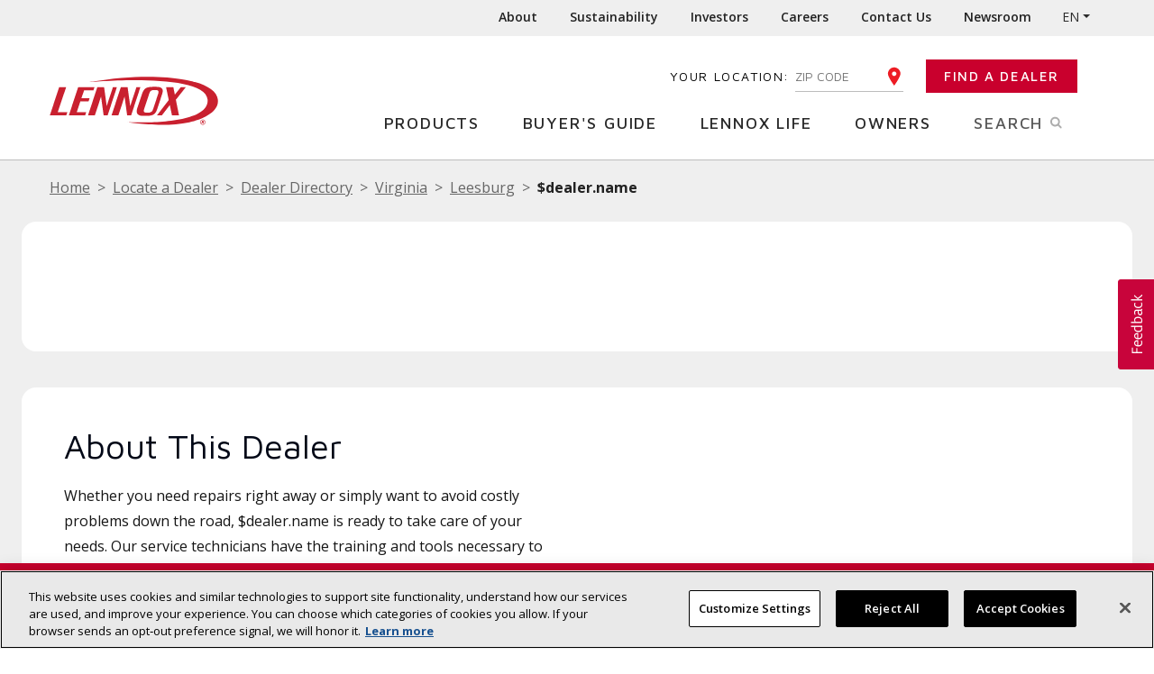

--- FILE ---
content_type: text/html;charset=UTF-8
request_url: https://www.lennox.com/residential/locate/dealer/va/leesburg/me-flow-inc
body_size: 29722
content:



<!doctype html>
<html  lang="en">

							<head>
	<meta charset="utf-8">
	<link rel="canonical" href="https://www.lennox.com/residential/locate/dealer/va/leesburg/me-flow-inc" >
			<link rel="alternate" href="https://www.lennox.com/residential/locate/dealer-detail" hreflang="en">
				<link rel="alternate" href="https://www.lennox.com/fr/residential/locate/dealer-detail" hreflang="fr">
						<link rel="alternate" href="https://www.lennox.com/es/residential/locate/dealer-detail" hreflang="es">
				<link rel="alternate" href="https://www.lennox.com/residential/locate/dealer-detail" hreflang="x-default"> 
	        
    
                                                                                                                                                                                                                                                            
                    
                                    
                        
                                                
                                                                            
        <title>Me Flow Inc - HVAC Dealer in Leesburg, Virginia | Lennox</title>
    	
	<!-- Meta Properties -->
                        <meta name="description" content="Get expert HVAC solutions from Me Flow Inc, your trusted HVAC dealer in Leesburg, Virginia. Reliable heating and cooling near you. Call today!"">
            	<meta name="keywords" content="">
	
	<meta name="viewport" content="width=device-width, initial-scale=1">
	<meta property="og:title" content="HVAC Dealer">
	<meta property="og:url" content="https://www.lennox.com/residential/locate/dealer/va/leesburg/me-flow-inc">
		<!-- Favicon -->
	<link rel="shortcut icon" href="/application/themes/lennox/assets/favicon.ico">
	
	<link rel="stylesheet" href="https://cdn.jsdelivr.net/npm/bootstrap-icons@1.8.1/font/bootstrap-icons.css">
	<link href="https://cdn.jsdelivr.net/npm/@fancyapps/ui@4.0/dist/fancybox.css" rel="stylesheet">
	<link href="/application/themes/lennox/js/bxSlider/jquery.bxslider.css" rel="stylesheet">

	<!-- CSS -->
	<link rel="preload" as="style" href="/application/themes/lennox/scss/styles.dotsass">	
	<link href="/application/themes/lennox/scss/styles.dotsass?v=0.12403563411678298" rel="stylesheet" >	
	<link href="/application/themes/lennox/scss/lnx/lnx-styles.dotsass?v=0.808693875754767" rel="stylesheet" >

			<!-- Transperfect Language Script -->
    <!-- Transperfect Translation-->
<script referrerpolicy="no-referrer-when-downgrade" type="text/javascript" src="https://www.onelink-edge.com/moxie.min.js" data-oljs="PD55E-126C-52DB-58A0"></script>
		
		
    
    		



		
	<!-- Monitoring - Start -->
	

	<!-- Monitoring - End -->
		
		<script src="https://code.jquery.com/jquery-3.6.0.min.js"></script>


		<!-- Google Maps -->

    <script defer src="https://maps.google.com/maps/api/js?key=AIzaSyBGd2h3_FbnHSM5vWXjHW76D6utRJ7giqU&loading=async&libraries=places&callback=initMapFromHtml"></script>


<!-- End Google Maps -->
	
		<!-- Google Tag Manager -->

<script>
	(function(w,d,s,l,i){w[l]=w[l]||[];w[l].push({'gtm.start':new Date().getTime(),event:'gtm.js'});var f=d.getElementsByTagName(s)[0],j=d.createElement(s),dl=l!='dataLayer'?'&l='+l:'';j.async=true;j.src='https://www.googletagmanager.com/gtm.js?id='+i+dl;f.parentNode.insertBefore(j,f);})(window,document,'script','dataLayer','GTM-TMW6S8F');
</script>

<!-- End Google Tag Manager -->
	
			
									
	<script async src="https://apps.bazaarvoice.com/deployments/lennoxcom/dotcms_lennox_prod/production/en_US/bv.js"></script>

    
		    	<!--BE IXF: JavaScript begin-->
	<!--Access to and use of BrightEdge AutoPilot - Self Connecting Pages is governed by the
		Infrastructure Product Terms located at: www.brightedge.com/infrastructure-product-terms.
		Customer acknowledges and agrees it has read, understands and agrees to be bound by the
		Infrastructure Product Terms. -->
	<script src="//cdn.bc0a.com/autopilot/f00000000292967/autopilot_sdk.js"></script>
	<!--BE IXF: JavaScript end-->

</head>		
	
	<body>
		
<!-- Google Tag Manager (noscript) -->

<noscript><iframe src=https://www.googletagmanager.com/ns.html?id=GTM-TMW6S8F height="0" width="0" style="display:none;visibility:hidden"></iframe></noscript>

<!-- End Google Tag Manager (noscript) -->

 		
		<div id="page-wrapper" class="lnx-nav-closed"> 
         			<div id="page-container">
                
									
<style>
	header #primary-nav .lnx-has-supernav-active{
		text-decoration: none;
		color: #c9002d !important;
	}
</style>


<div id="ln__sub-nav" class="d-none d-lg-block">
    <div class="lnx-container d-flex align-items-center justify-content-md-end">
		<nav class="navbar navbar-expand-md">
			<button class="navbar-toggler" type="button" data-bs-toggle="collapse" data-bs-target="#navbarNavAltMarkup" aria-controls="navbarNavAltMarkup" aria-expanded="false" aria-label="Toggle navigation">
				<i class="bi bi-list"></i>
			</button>
			<div class="collapse navbar-collapse" id="navbarNavAltMarkup">
				<div class="container px-md-0">
					<ul class="navbar-nav">
					    							<li class="nav-item">
								<a href="/about/" target="_self" class="nav-link fs-7">
        						    About
    						    </a>
							</li>
													<li class="nav-item">
								<a href="/sustainability/" target="_self" class="nav-link fs-7">
        						    Sustainability
    						    </a>
							</li>
													<li class="nav-item">
								<a href="https://investor.lennox.com/" target="_blank" class="nav-link fs-7">
        						    Investors
    						    </a>
							</li>
													<li class="nav-item">
								<a href="/careers/" target="_self" class="nav-link fs-7">
        						    Careers
    						    </a>
							</li>
													<li class="nav-item">
								<a href="/contact-us" target="_self" class="nav-link fs-7">
        						    Contact Us
    						    </a>
							</li>
													<li class="nav-item">
								<a href="https://investor.lennox.com/news-events/news-releases" target="_blank" class="nav-link fs-7">
        						    Newsroom
    						    </a>
							</li>
											</ul>
				</div>
			</div>
		</nav>
				<div class="nav-item dropdown OneLinkNoTx">
			<a class="nav-link dropdown-toggle fs-7" href="javascript:void(0)" role="button" id="languageDropdownMob" data-bs-toggle="dropdown" aria-expanded="false">EN</a>
			<ul class="dropdown-menu" aria-labelledby="languageDropdownMob" style="min-width:8rem;">
				<li>
					<a class="dropdown-item lang-dropdown" href="#" value="en" aria-label="Select English">English (EN)</a>
				</li>
								<li>
					<a class="dropdown-item lang-dropdown" href="#" value="es" aria-label="Select Español">Español (ES)</a>
				</li>
												<li>
					<a class="dropdown-item lang-dropdown" href="#" value="fr" aria-label="Select Français">Français (FR)</a>
				</li>
							</ul>
		</div>
		    </div>
</div>

<header>
	<div class="position-relative lnx-container">
		<div id="header-left">
			<a href="/residential/"><img alt="Lennox Logo" class="mt-0 position-absolute" src="/application/themes/lennox/assets/global/lennox_logo.svg" id="logo"></a>
		</div>
				<!--Mobile Language Dropdown Starts-->
		<div class="nav-item dropdown OneLinkNoTx d-block d-lg-none nav-lang-dropdown">
			<a class="nav-link dropdown-toggle fs-7" href="javascript:void(0)" role="button" id="languageDropdown" data-bs-toggle="dropdown" aria-expanded="false">EN</a>
			<ul class="dropdown-menu dd-menu-mob" aria-labelledby="languageDropdown" style="min-width:8rem;">
				<li>
					<a class="dropdown-item lang-dropdown" href="#" value="en" aria-label="Select English">English (EN)</a>
				</li>
								<li>
					<a class="dropdown-item lang-dropdown" href="#" value="es" aria-label="Select Español">Español (ES)</a>
				</li>
												<li>
					<a class="dropdown-item lang-dropdown" href="#" value="fr" aria-label="Select Français">Français (FR)</a>
				</li>
							</ul>
		</div>
		<!--Mobile Language Dropdown Ends-->
				<div id="nav-wrapper">
				<div id="secondary-info">
					<span class="lnx-user-location">
					<span class="position-relative lnx-location-prompt">
						<span class="lnx-label">Your Location:</span>
						<span class="position-relative lnx-user-location-zip">
							<form id="header-postal-form" class="lnx-single-line lnx-no-label lnx-inline lnx-active" action="/residential/locate/" onsubmit="doSubmit(event)">
								<label for="postalCode" class="visually-hidden">Enter your zip code</label>
								<input id="postalCode" type="text" placeholder="ZIP CODE" name="zip">
								<i class="lnx-icon lnx-icon-location"></i>
								<input type="submit" value="Go" tabindex="-1" class="visually-hidden">
							</form>
						</span>
					</span>
					</span>
					<a class="text-light position-relative lnx-find-dealer-alt lnx-cta lnx-cta-reverse lnx-btn" tabindex="0">Find a Dealer</a>
					<form action="/residential/search/" class="lnx-search-form position-relative lnx-single-line lnx-no-label lnx-active">
						<label for="searchkeyword" class="visually-hidden">Enter your zip code</label>
						<input id="searchkeyword" type="search" name="q" placeholder="Search our site">
						<input type="submit" value="Go" class="lnx-btn-icon lnx-btn-icon-search">
					</form>
					
					<div class="lnx-my-dealer-dropdown">
						<div class="dropdown sortDropDown">
							<a class="btn dropdown-toggle" href="#" role="button" id="myDealerMenuLink" data-bs-toggle="dropdown" aria-expanded="false">
								<span class="lnx-icon-center">
									<i class="lnx-icon icon-my-dealer-active white"></i> My Dealer <i class="lnx-icon lnx-icon-arrow-up"></i>
								</span>
							</a>
							<div class="dropdown-menu" aria-labelledby="myDealerMenuLink">
								<div class="lnx-dealer-list"></div>
		
								<a class="lnx-find-dealer" href="/residential/locate/"><span><i class="lnx-icon lnx-icon-location"></i> Find a Dealer</span></a>
							</div>
						</div>
					</div>
				</div>
				<a class="text-primary lnx-nav-trigger"><span class="lnx-label">Menu</span> <span class="position-relative lnx-patty"></span></a>
								<nav id="primary-nav" aria-label="primary-nav-label">
					<a class="lnx-mobile-only text-light position-relative lnx-find-dealer d-block d-md-none" href="/residential/locate/" aria-hidden="true" tabindex="-1"><span><i class="position-absolute lnx-icon lnx-icon-location"></i> Find a Dealer</span></a>
					<a class="lnx-mobile-only lnx-my-dealer d-none" href="/residential/locate/dealer/ca/north-hollywood/around-the-clock-hvac"><span><i class="lnx-icon icon-my-dealer-active white"></i> My Dealer</span></a>
					<ul class="p-0">
						<li id="PrimaryNavProducts" class="lnx-has-supernav">
							<a href="/residential/products/" class="position-relative text-primary lnx-supernav-title">Products</a>
							<div class="lnx-supernav lnx-supernav-products lnx-supernav-open" >
								<div class="lnx-column lnx-double-column">
									<div class="lnx-column-img">
										<img alt="Heating & Cooling" src="/application/themes/lennox/assets/header/heating-and-cooling-nav.jpg" class="p-0 lnx-col-img">
									</div>
									<div class="lnx-column-content lnx-supernav-subnav">
										<div class="text-primary lnx-column-title">
											<img alt="Heating & Cooling  Mobile Thumb" src="/application/themes/lennox/assets/header/heating-and-cooling-m.jpg" class="lnx-supernav-mobile-thumb">
											<a href="/residential/products/heating-cooling" class="p-0 text-primary">Heating & Cooling</a>
										</div>
										<ul>
											<li><a href="/residential/products/heating-cooling/furnaces">Furnaces</a></li>
											<li><a href="/residential/products/heating-cooling/air-conditioners">Air Conditioners</a></li>
											<li>
												<a href="/residential/products/heating-cooling/heat-pumps">Heat Pumps</a>
											</li>
											<li>
												<a href="/residential/products/heating-cooling/packaged-units">Packaged Units</a>
											</li>
											<li>
												<a href="/residential/products/heating-cooling/air-handlers">Air Handlers</a>
											</li>
											<li>
												<a href="/residential/products/heating-cooling/boilers">Boilers</a>
											</li>
											<li>
												<a href="/residential/products/heating-cooling/garage-heaters">Garage Heaters</a>
											</li>
											<li>
												<a href="/residential/products/heating-cooling/mini-split-systems">Mini-Split Systems</a>
											</li>
										</ul>
									</div>
								</div>
								<div class="lnx-column">
									<div class="lnx-column-img">
										<img alt="Comfort Controls" src="/application/themes/lennox/assets/header/comfort-controls-nav.jpg" class="p-0 lnx-col-img">
									</div>
									<div class="lnx-column-content lnx-supernav-subnav" supernav-sub-section="" sub-section-data="links.products.comfortControls">
										<div class="text-primary lnx-column-title">
											<img alt="Comfort Controls Mobile Thumb" src="/application/themes/lennox/assets/header/comfort-controls-m.jpg" class="lnx-supernav-mobile-thumb">
											<a class="p-0 text-primary" href="/residential/products/comfort-controls">Comfort Controls</a>
										</div>
										<ul>
											<li>
												<a href="/residential/products/comfort-controls/thermostats">Thermostats</a>
											</li>
											<li>
												<a href="/residential/products/comfort-controls/zoning">Zoning</a>
											</li>
										</ul>
									</div>
								</div>
								<div class="lnx-column">
									<div class="lnx-column-img"><img alt="Indoor Air Quality" src="/application/themes/lennox/assets/header/indoor-air-quality-nav.jpg" class="p-0 lnx-col-img">
									</div>
									<div class="lnx-column-content lnx-supernav-subnav">
										<div class="text-primary lnx-column-title">
											<img alt="Indoor Air Quality Mobile Thumb" src="/application/themes/lennox/assets/header/indoor-air-quality-m.jpg" class="lnx-supernav-mobile-thumb">
											<a class="p-0 text-primary" href="/residential/products/indoor-air-quality">Indoor Air Quality</a>
										</div>
										<ul>
											<li>
												<a href="/residential/products/indoor-air-quality/air-purification">Air Purification</a>
											</li>
											<li>
												<a href="/residential/products/indoor-air-quality/humidity-control">Humidity Control</a>
											</li>
											<li>
												<a href="/residential/products/indoor-air-quality/ventilation">Ventilation</a>
											</li>
											<li>
												<a href="/residential/owners/parts-and-filters/filters">Filters</a>
											</li>
										</ul>
									</div>
								</div>
								<div class="lnx-column">
									<div class="lnx-column-img">
										<img alt="Systems" src="/application/themes/lennox/assets/header/systems-nav.jpg" class="p-0 lnx-col-img">
									</div>
									<div class="lnx-column-content lnx-supernav-subnav">
										<div class="text-primary lnx-column-title">
											<img alt="Systems Mobile Thumb" src="/application/themes/lennox/assets/header/systems-m.jpg" class="lnx-supernav-mobile-thumb">
											<a class="p-0 text-primary" href="/residential/products/systems">Systems</a>
										</div>
										<ul>
											<li>
												<a href="/residential/products/systems/ultimate-comfort-system">Ultimate Comfort System</a>
											</li>
											<li>
												<a href="/residential/products/systems/healthy-climate">Healthy Climate Solutions</a>
											</li>
										</ul>
									</div>
								</div>
								<div class="lnx-column lnx-column-cta lnx-column-mixed">
									<div class="lnx-column-img">
										
											<img alt="Product selector" src="/application/themes/lennox/assets/header/product-selector-nav.jpg" class="p-0 lnx-col-img">
										
									</div>
									<div class="lnx-column-content">
										<h2 class="mb-0 text-primary lnx-column-title d-none d-lg-block">
											<img alt="Product Selector Mobile Thumb" src="/application/themes/lennox/assets/header/product-selector-m.jpg" class="lnx-supernav-mobile-thumb">
											Product selector
										</h2>
										<p class="text-dark">Use our selector tool to find the perfect heating and cooling products for your comfort needs.
										</p>
										<a class="text-secondary lnx-cta lnx-btn" href="/residential/productselector">Start Now</a>
										<div class="lnx-other-link d-block d-lg-none d-xl-none">
										    <a href="/residential/productselector" class="text-primary lnx-column-title d-lg-none d-xl-none">
										    <img alt="Product Selector Mobile Thumb" src="/application/themes/lennox/assets/header/product-selector-m.jpg" class="lnx-supernav-mobile-thumb">
											Product selector</a>
										</div>
										<div class="lnx-other-link">
											<a href="/residential/products/our-product-lines" class="text-primary lnx-column-title">Our Product Lines
												<img alt="Decorative" src="/application/themes/lennox/assets/header/our-product-lines-m.jpg" class="lnx-supernav-mobile-thumb">
												<img alt="our product" src="/application/themes/lennox/assets/header/our-product-lines-nav.jpg" class="lnx-column-img-desktop">
												<div class="text-primary"></div>
												
											</a>
										</div>
									</div>
								</div>
							</div>
						</li>
						<li id="PrimaryNavBuyers" class="lnx-has-supernav">
							<a href="/residential/buyers-guide/" class="position-relative text-primary lnx-supernav-title">Buyer's Guide</a>
							<div class="lnx-supernav lnx-supernav-buyers-guide lnx-supernav-open lnx-four-col" >
								<div class="lnx-column lnx-double-column">
									<div class="lnx-column-img">
											<img alt="Guide to HVAC" src="/application/themes/lennox/assets/header/guide-to-hvac-nav.jpg" class="lnx-col-img">
									</div>
									<div class="lnx-column-content lnx-supernav-subnav" supernav-sub-section="" sub-section-data="links.buyersGuide.hvacGuide">
										<div class="text-primary lnx-column-title"><img alt="Guide to HVAC Mobile Thumb" src="/application/themes/lennox/assets/header/guide-to-hvac-m.jpg" class="lnx-supernav-mobile-thumb"><a class="p-0 text-primary" href="/residential/buyers-guide/guide-to-hvac/">Guide to HVAC</a></div>
										<ul>
											
											<li>
												<a href="/residential/buyers-guide/health-and-well-being/">Health & Well-being</a>
											</li>
											<li>
												<a href="/residential/buyers-guide/guide-to-hvac/price-guide/">Price Guide</a>
											</li>
											
											<li>
												<a href="/residential/buyers-guide/guide-to-hvac/repair-vs-replace/">Repair or Replace</a>
											</li>
											<li>
												<a href="/residential/buyers-guide/guide-to-hvac/glossary/">Glossary</a>
											</li>
										
											<li>
												<a href="/residential/buyers-guide/guide-to-hvac/faqs/">FAQs</a>
											</li>
										</ul>
									</div>
								</div>
								<div class="lnx-column">
									<div class="lnx-column-img">
										<img alt="Offers & Savings" src="/application/themes/lennox/assets/header/offers-and-savings-nav.jpg" class="p-0 lnx-col-img">
									</div>
									<div class="lnx-column-content lnx-supernav-subnav" supernav-sub-section="" sub-section-data="links.buyersGuide.offersSavings">
										<div class="text-primary lnx-column-title"><img alt="Offers & Savings Mobile Thumb" src="/application/themes/lennox/assets/header/offers-and-savings-m.jpg" class="lnx-supernav-mobile-thumb"><a class="p-0 text-primary" href="/residential/buyers-guide/offers-and-savings/">Offers & Savings</a></div>
										<ul>
											<li>
												<a href="/residential/buyers-guide/offers-and-savings/promotions/">Promotions and Product Rebates</a>
																								
																								    												                                                                <ul class="lnx-sub-sub-section">
                                                                                                                        <li>
                                                            <a class="selected" href="/residential/buyers-guide/offers-and-savings/promotions/national-promotions/">- U.S.</a>
                                                            </li>
                                                                                                                                                                                    <li>
                                                            <a class="selected" href="/residential/buyers-guide/offers-and-savings/promotions/canada-promotions/">- Canada</a>
                                                            </li>
                                                                                                                    </ul>
                                                        												    																							</li>
											<li>
												<a href="/residential/buyers-guide/offers-and-savings/financing/">Financing</a>
											</li>
											<li>
																								<a href="/residential/buyers-guide/offers-and-savings/rebates">Rebate Center </a>
																							</li>
											<li>
												<a href="/residential/buyers-guide/offers-and-savings/energy-tax-credits/">Federal Energy Tax Credits</a>
											</li>
										</ul>
									</div>
								</div>
								<div class="lnx-column">
									<div class="lnx-column-img">
										<img alt="Why Buy Lennox?" src="/application/themes/lennox/assets/header/why-buy-lennox-nav.jpg" class="p-0 lnx-col-img">
									</div>
									<div class="lnx-column-content lnx-supernav-subnav">
										<div class="text-primary lnx-column-title"><img alt="Why Buy Lennox? Mobile Thumb" src="/application/themes/lennox/assets/header/why-buy-lennox-m.jpg" class="lnx-supernav-mobile-thumb"><a class="p-0 text-primary" href="/residential/buyers-guide/why-buy-lennox/">Why Buy Lennox?</a></div>
										<ul>
											<li>
												<a href="/residential/buyers-guide/why-buy-lennox/lennox-premier-dealers/">Lennox<sup class="position-relative">®</sup> Premier Dealers™</a>
											</li>
											<li>
												<a href="/residential/buyers-guide/why-buy-lennox/ratings-and-reviews/">Ratings & Reviews</a>
											</li>
											<li>
												<a href="/residential/buyers-guide/why-buy-lennox/warranty/">Pre-Warranty Registration</a>
											</li>
											<li>
												<a href="/residential/buyers-guide/why-buy-lennox/energy-star/">ENERGY STAR<sup class="position-relative">®</sup></a>
											</li>
											<li>
												<a href="/residential/products/awards">Award Winning Products</a>
											</li>
											<li>
												<a href="/residential/buyers-guide/why-buy-lennox/quantum-coil-technology/">Quantum™ Coil</a>
											</li>
											<li>
												<a href="/residential/buyers-guide/why-buy-lennox/healthy-climate-solutions/">Healthy Climate Solutions™</a>
											</li>
											<li>
												<a href="/residential/heating-and-cooling/low-nox/">Ultra-Low Emissions Furnaces</a>
											</li>
											<li>
												<a href="/about/">History</a>
											</li>
										</ul>
									</div>
								</div>
								<div class="lnx-column lnx-column-other">
									<div class="lnx-column-content">
										<div class="lnx-other-link">
											<a href="/residential/buyers-guide/tools/energy-savings-calculator" class="text-primary lnx-column-title">
												<img alt="energy saving" src="/application/themes/lennox/assets/header/energy-savings-calculator-m.jpg" class="lnx-supernav-mobile-thumb">
												<img alt="Calculator - Energy saving" src="/application/themes/lennox/assets/header/energy-savings-calculator-nav.jpg" class="lnx-column-img-desktop">
												<div class="lnx-other-link-caption">Energy Savings Calculator</div>
											</a>
										</div>
										<div class="lnx-other-link">
											<a href="/residential/buyers-guide/tools/healthy-solutions-finder" class="text-primary lnx-column-title">
												<img alt="Decorative Mobile" src="/application/themes/lennox/assets/header/healthy-solutions-m.jpg" class="lnx-supernav-mobile-thumb">
												<img alt="Finder - Healthy solution" src="/application/themes/lennox/assets/header/healthy-solutions-nav.jpg" class="lnx-column-img-desktop">
												<div class="lnx-other-link-caption">Healthy Solutions Finder</div>
											</a>
										</div>
										<div class="lnx-other-link">
											<a href="/sustainability/residential/environmental-innovation/" class="text-primary lnx-column-title">
												<img alt="Innovation mobile decorative" src="/application/themes/lennox/assets/header/environmental-sm.jpg" class="lnx-supernav-mobile-thumb">
												<img alt="Innovation Environmental" src="/application/themes/lennox/assets/header/environmental-sm.jpg" class="lnx-column-img-desktop">
												<div class="lnx-other-link-caption">Environmental Innovation</div>
											</a>
										</div>
									</div>
								</div>
							</div>
						</li>
						<li id="PrimaryNavLennoxLife" class="lnx-no-supernav">
							<a href="/residential/lennox-life/" class="position-relative text-primary lnx-supernav-title">Lennox Life</a>
						</li>
						<li id="PrimaryNavOwners" class="lnx-has-supernav">
							<a href="/residential/owners/" class="position-relative text-primary lnx-supernav-title">Owners</a>
							<div class="lnx-supernav lnx-supernav-owners lnx-supernav-open lnx-four-col">
								<div class="lnx-column">
									<div class="lnx-column-img">
										<img alt="Assistance" src="/application/themes/lennox/assets/header/owners-assistance-nav.jpg" class="p-0 lnx-col-img">
									</div>
									<div class="lnx-column-content lnx-supernav-subnav">
										<div class="text-primary lnx-column-title">
											<img alt="Assistance Mobile Thumb" src="/application/themes/lennox/assets/header/owners-assistance-m.jpg" class="lnx-supernav-mobile-thumb">
											<a class="p-0 text-primary" href="/residential/owners/assistance/">Assistance</a>
										</div>
										<ul>
											<li>
												<a href="/residential/buyers-guide/guide-to-hvac/faqs/">Troubleshooting</a>
											</li>
											<li>
												<a href="/residential/owners/assistance/product-literature/">Manuals and Brochures</a>
											</li>
											<li>
												<a href="/residential/owners/assistance/maintenance-and-efficiency/">Maintenance and Efficiency</a>
											</li>
											<li>
												<a href="/residential/contact-us/">Contact Us</a>
											</li>
										</ul>
									</div>
								</div>
								<div class="lnx-column">
									<div class="lnx-column-img">
										<img alt="Register & Review" src="/application/themes/lennox/assets/header/product-registration-nav.jpg" class="p-0 lnx-col-img">
									</div>
									<div class="lnx-column-content lnx-supernav-subnav">
										<div class="text-primary lnx-column-title">
											<img alt="Register & Review Mobile Thumb" src="/application/themes/lennox/assets/header/product-registration-m.jpg" class="lnx-supernav-mobile-thumb">
											<a class="p-0 text-primary" href="/residential/owners/register-and-review/">Register & Review</a>
										</div>
										<ul>
											<li>
												<a href="/residential/owners/register-and-review/product-registration/">Product Registration</a>
											</li>
											<li>
												<a href="/residential/owners/register-and-review/rate-your-product/">Rate Your Product</a>
											</li>
											<li>
												<a href="/residential/buyers-guide/offers-and-savings/energy-tax-credits/">Federal Tax Credits</a>
											</li>
											<li>
												<a href="/residential/owners/assistance/warranty/">Warranty Lookup</a>
											</li>
										</ul>
									</div>
								</div>
								<div class="lnx-column">
									<div class="lnx-column-img">
										<img alt="iComfort Owners" src="/application/themes/lennox/assets/header/tax-credits-nav.jpg" class="p-0 lnx-col-img">
									</div>
									<div class="lnx-column-content lnx-supernav-subnav">
										<div class="text-primary lnx-column-title">
											<img alt="iComfort Owners Mobile Thumb" src="/application/themes/lennox/assets/header/tax-credits-m.jpg" class="lnx-supernav-mobile-thumb">
											<a class="p-0 text-primary" href="/residential/support/" onclick="trackGAEventDealer('homepage_header_menu', { click_text: 'Support' });">Support</a>
										</div>
										<ul>
                                            <li>
												<a href="/residential/support/product-help/indoor-air-quality/" onclick="trackGAEventDealer('homepage_header_menu', { click_text: 'Air Quality Support' });">Air Quality Support</a>
											</li>
                                             <li>
												<a href="/residential/support/product-help/smart-thermostats/" onclick="trackGAEventDealer('homepage_header_menu', { click_text: 'Smart Thermostat Support' });">Smart Thermostat Support</a>
											</li>
                                             <li>
												<a href="/residential/support/product-help/apps/" onclick="trackGAEventDealer('homepage_header_menu', { click_text: 'Apps & Account' });">Apps & Account</a>
											</li>
                                             <li>
												<a href="/residential/owners/assistance/warranty/" onclick="trackGAEventDealer('homepage_header_menu', { click_text: 'Warranty Lookup' });">Warranty Lookup</a>
											</li>
										</ul>
									</div>
								</div>
								<div class="lnx-column lnx-column-other">
									<div class="lnx-column-content">
										<div class="lnx-other-link">
											<a href="/residential/owners/parts-and-filters/filters/" class="text-primary lnx-column-title">
												<img alt=" Decorative - filters Mobile" src="/application/themes/lennox/assets/header/filters-m.jpg" class="lnx-supernav-mobile-thumb">
												<img alt="check Filters" src="/application/themes/lennox/assets/header/filters-nav.jpg" class="lnx-column-img-desktop">
												<div class="lnx-other-link-caption">Filters</div>
											</a>
										</div>
										<div class="lnx-other-link">
											<a href="/residential/owners/parts-and-filters/parts/" class="text-primary lnx-column-title">
												<img alt="Decorative image for parts - mobile" src="/application/themes/lennox/assets/header/parts-m.jpg" class="lnx-supernav-mobile-thumb">
												<img alt="check for Parts" src="/application/themes/lennox/assets/header/parts-nav.jpg" class="lnx-column-img-desktop">
												<div class="lnx-other-link-caption">Parts</div>
											</a>
										</div>
									</div>
								</div>
							</div>
						</li>
													<li class="d-block d-lg-none lnx-no-supernav lnx-no-hover lnx-faux-link">
								<a href="/about/" target="_self" class="lnx-supernav-title">
									About
								</a>
							</li>
													<li class="d-block d-lg-none lnx-no-supernav lnx-no-hover lnx-faux-link">
								<a href="/sustainability/" target="_self" class="lnx-supernav-title">
									Sustainability
								</a>
							</li>
													<li class="d-block d-lg-none lnx-no-supernav lnx-no-hover lnx-faux-link">
								<a href="https://investor.lennox.com/" target="_blank" class="lnx-supernav-title">
									Investors
								</a>
							</li>
													<li class="d-block d-lg-none lnx-no-supernav lnx-no-hover lnx-faux-link">
								<a href="/careers/" target="_self" class="lnx-supernav-title">
									Careers
								</a>
							</li>
													<li class="d-block d-lg-none lnx-no-supernav lnx-no-hover lnx-faux-link">
								<a href="/contact-us" target="_self" class="lnx-supernav-title">
									Contact Us
								</a>
							</li>
													<li class="d-block d-lg-none lnx-no-supernav lnx-no-hover lnx-faux-link">
								<a href="https://investor.lennox.com/news-events/news-releases" target="_blank" class="lnx-supernav-title">
									Newsroom
								</a>
							</li>
												<li class="lnx-no-supernav lnx-no-hover lnx-faux-link lnx-last lnx-supernav-search">
							<a class="lnx-supernav-title lnx-open-search">Search <i class="position-relative lnx-btn-icon lnx-btn-icon-search"></i></a>
						</li>
					</ul>
				</nav>
			</div>
		</div>
</header>

				
																				<main>
																										


<div class="lnx-dealerdetail-container pb-5">
    


    
                
                    

        
                                                
    






     <div id="lnx-breadcrumb" class="pt-3 mb-4 lnx-container">
        <nav aria-label="Breadcrumb">
            <ol class="breadcrumb">                                
                <li class="breadcrumb-item">
                    <a href="/residential/">Home</a>
                </li>
                <li class="breadcrumb-item">
                    <a href="/residential/locate">Locate a Dealer</a>
                </li>
                <li class="breadcrumb-item">
                    <a href="/residential/locate/dealer-list">Dealer Directory</a>
                </li>
                                <li class="breadcrumb-item">
                    <a href="/residential/locate/dealer/va">Virginia</a>
                </li>
                                                <li class="breadcrumb-item city-name">
                    <a href="/residential/locate/dealer/va/leesburg" >Leesburg</a>
                </li>
                                <li class="breadcrumb-item active">$dealer.name</li>                    
            </ol>
        </nav>
    </div>
    
<link rel="stylesheet" href="https://code.jquery.com/ui/1.12.1/themes/base/jquery-ui.min.css">
<link rel="stylesheet" href="https://cdnjs.cloudflare.com/ajax/libs/font-awesome/5.15.4/css/all.min.css">
<style>

    .selected-date {
        position: absolute;
        height: 100%;
        width: 90%;
        right: 0;
        pointer-events: none;
        padding: 12px 10px 10px;
        font-size: 13px;
        color: #707070;
        background-color: #fff;
    }
    
    /* Progress Bar */
     .progressbar {
      counter-reset: step;
      display: flex;
      justify-content: space-between;
      list-style: none;
      padding: 0;
       z-index: 1;
    }

    .progressbar li {
      position: relative;
      text-align: center;
      width: 33%;
      z-index: 2;
      font-size: 14px;
        font-weight: 600;
        font-family: 'Maven Pro',sans-serif;
        color: #666666;
        line-height:15px;

    }

     .progressbar li::before {
      content: '\f00c'; /* Font Awesome tick mark */
      font-family: 'Font Awesome 5 Free';
      font-weight: 900;
      width: 30px;
      height: 30px;
      line-height: 28px;
      border:2px solid #C7C7C7 ;
      background-color: white;
      border-radius: 50%;
      display: block;
      margin: 0 auto 10px auto;
      color:#C7C7C7;
      z-index: 3;

    }

    .progressbar li.active::before {

      border:2px solid #C90025;
      color: #C90025;
    }

    .progressbar li.completed::before {
      border:2px solid #C90025;
      background-color: #C90025;
      color: white;
    }

     .progressbar li::after {
      content: '';
      position: absolute;
      width: calc(100% - 15px);
      height: 2px;
      top: 15px;
      left: -35%;
      z-index: -1;
      border-top: 2px dotted #C7C7C7;
    }

    .progressbar li.active + li::after {
      border-top: 2px dotted #C7C7C7;
    }

    .progressbar li.completed + li::after {
      border-top: 2px dotted #C7C7C7;
    }

    .progressbar li:first-child::after {
      content: none;
    }





    /* Modal Title */
    .mod-title{
      font-family: 'Maven Pro', sans-serif;
        font-weight: 700 !important; /* Semibold */
    font-size: 15px!important;
    color:#222222 !important;
    padding-bottom:15px;
}
    /* Modal Label*/

    #mod-label{
        font-family: 'Open Sans', sans-serif;
        font-weight: 400;
        font-size:12px;
        color:#666666;
        padding-bottom:15px;
        padding-right:30px
    }

     .modal-body{
     padding-right:50px;
     padding-left:50px;
     }

    /* Custom CSS for modal */
    .modal-body-step {
        display: none; /* Hide all steps initially */


    }
    .modal-body-step.active {
      display: block; /* Show active step */

    }

        /* STEP 2 DESIGN FORMAT START */
            .form-row {
            margin-bottom: 10px;

            .form-group {
                margin-bottom: 1rem;

            label {
                font-weight: bold;
            }
            }
        }


            @media (min-width: 768px) {
            /*Two columns on tablets and desktops*/
            .modal-body-step.step2 {
                .form-row {
                display: flex;
                justify-content : space-between;

                .form-group {
                    width: calc(50% - 10px);
                }
                }
            }
            }
        /* STEP 2 DESIGN FORMAT END*/


    #request-content{
           //width: 800px;
           p{
            font-size:12px;
           }
        }


    #request-content .form-control ,
    #request-content .form-select {
     width: 100%;
     height: 45px;
     border: 1px solid #C7C7C7;
     padding:5px 10px 5px 10px;
     color: black !important;
     border-radius:0px !important
    }

    #modal-logo{
            margin-top: 20px;
            margin-bottom:20px;
            left: 341px;
            width: 118px;
            height: 35px;
    }

    .bg-banner{
           background-image:url('/dA/10fd01274a/fileAsset/header_bg.png');
           background-repeat: no-repeat;
           background-size: cover;

    }

    .banner-head{
    padding-top: 44px;
    padding-bottom: 44px;
    padding-left: 50px;
    color:#222222;

}

    .modal-body-step .btn-back {
      background: none;
      border: none;
      padding: 0;
      font: inherit;
      color: #c9002d;
      text-decoration: none !important;
    }

    #reverse-btn{
    font-family: 'Open Sans', sans-serif;
    font-size:12px;
    justify-content:left!important;
    width: 36px;
    height: 17px;
    color: #c9002b;
    text-decoration: none;
    padding:0px;
    }


    /* nav button*/
    #nav-section{
    margin-bottom: 15px;
    }
    #nav-section .nav-link{
        color:#666666;
        //height: 35px;
        border: 1px solid #C7C7C7 !important;
    }
     #nav-section .nav-tabs .nav-link {
     border-radius:0px;
     line-height:20px;
     font-family: 'Maven Pro',sans-serif;
     font-size:15px;
     font-weight:600;
        flex:1;
     }
     #nav-section .nav-tabs{
     border-bottom:0px;
     margin-left:0px;
        flex-wrap: nowrap;
     }

    #nav-section .nav-tabs .nav-link.active {
      background-color: #c9002d;
      color: white;
      border:1px solid #c9002d !important;
    }

    #project_type{
     margin-bottom: 25px;
     margin-left:20px;
    }
 @media (max-width: 767.98px){
  #project_type{
  margin-left:0px;
  padding-left:0px;
  }

 }


    .line{
     border: 1px #919191;
     margin-top:15px;
     margin-bottom:10px;
    }

    /*form-check width */
    .form-check{
      //max-width:108px;
      padding-left:5px;
    }

   /*Radio Button Design */

    .custom-radio {
        appearance: none;
        -webkit-appearance: none;
        -moz-appearance: none;
        background-color: white !important;
        border-color:none !important;
        width: 14px;
        height: 14px;
        border: 1px solid #666666;
        border-radius: 50%;
        position: relative;
        cursor: pointer;
        opacity: 1;


    }

    .custom-radio:checked::before {
        content: "";
        width: 7px;
        height: 7px;
        background-color: #c9002d;
        border-radius: 50%;
        position: absolute;
        top: 50%;
        left: 50%;
        transform: translate(-50%, -50%);
    }

        /* Custom CSS for checkboxes */
            /* Hide default checkbox appearance */
            .service .form-check-input {
                appearance: none;
                -webkit-appearance: none;
                -moz-appearance: none;
                /* Width and height to match the checkbox size */
                width: 13px;
                height: 13px;
                /* Border style for the checkbox */
                border: 1px solid #666666; /* Default border color */
                /* Custom checkbox tick mark */
                position: relative;
            }

            /* Checked state style */
            .service .form-check-input:checked {
                background-color: transparent; /* Remove default fill color */
                    border: 1px solid #6a6a6a;
            }

            /* Custom red tick mark */
            .service .form-check-input:checked::after {
                content: '\2714'; /* Unicode character for check mark */
                display: block;
                color: #c9002d; /* Red color for tick mark */
                font-size: 9px; /* Adjust size of tick mark */
                text-align: center; /* Center tick mark */
                position: absolute;
                top: 50%;
                left: 50%;
                transform: translate(-50%, -50%);
            }

                #service-type  .dropdown-container {
                position: relative;
                display: inline-block;
                width: 100%;
                height: 45px;

            }

            #service-type .dropdown-label {
                display: block;
                padding: 10px;
                border: 1px solid #ccc;
                cursor: pointer;
                background-image:url('/dA/be0479bb77/fileAsset/drop down icon.svg');
                background-repeat: no-repeat;
                background-position: right .75rem center;
                background-size: 16px 12px;
                background-color:white;
            }


           #service-type  .dropdown-content {
                display: none;
                position: absolute;
                background-color: white;
                min-width: 100%;
                border: 1px solid #ccc;
                z-index: 1;
                height:190px;
                overflow-y:auto;

            }


            #service-type .dropdown-content label {
                display: flex;
                justify-content: space-between;
                padding: 10px;
                cursor: pointer;


            }

            #service-type .dropdown-content label:hover {
                background-color: #c9002d; /* Change background color to red on hover */
                color:white;
            }


            #service-type .form-check-input {
                appearance: none;
                -webkit-appearance: none;
                -moz-appearance: none;
                /* Width and height to match the checkbox size */
                width: 13px;
                height: 13px;
                /* Border style for the checkbox */
                border: 1px solid #adb5bd; /* Default border color */
                /* Custom checkbox tick mark */
                position: relative;
            }

            /* Checked state style */
           #service-type  .form-check-input:checked {
                background-color: white;
            /* Remove default fill color */
            }

            /* Custom red tick mark */
            #service-type .form-check-input:checked::after {
                content: '\2714'; /* Unicode character for check mark */
                display: block;
                color: black ; /* Red color for tick mark */
                font-size: 9px; /* Adjust size of tick mark */
                text-align: center; /* Center tick mark */
                position: absolute;
                top: 50%;
                left: 50%;
                transform: translate(-50%, -50%);
            }


          /* Text Area */
          .message-text{
          border: 1px solid #C7C7C7;
          margin-bottom:35px;
          font-family:'Open Sans',sans-serif;
          font-size:12px;
          padding:15px;
          height:80px !important;
          }


/*Date Picker Style Start*/


    .input-group {
    border: 1px solid #ccc;
}

.input-group-addon {
    padding: 6px 12px;
    font-size: 12px;
    font-weight: normal;
    line-height: 1;
    color: #555;
    text-align: center;
    background-color:white;
    border:0px;


}

.bi {

    background-color: transparent;
      font-size:17px;

}

.bi-calendar{
    content:"";
}
.cal-icon{
  display: inline-block;
  background-image: url('/dA/e99419107a/fileAsset/calender_icon.png');
  background-size: contain;
  background-repeat: no-repeat;
  background-position: center;
  width:19px;
  height:19px;
  margin-top: 5px;
}


.form-control-datepick  {
  border: 0px;
    height: 45px;
    font-size: 12px;

}
/* Date Picker Style End */
    .datepicker td,th{
    text-align: center;
    padding: 5px;
    font-size: 12px;
}
.datepicker-dropdown{
    padding:1rem !important;
    top:2660px !important;
  cursor: pointer!important;
}

.time-selection {
    display: flex;
    justify-content: center;
}

.option {
    padding-top:7px;
    padding-bottom:7px;
    border: 1px solid #ccc;
    text-align: center;
    cursor: pointer;
    transition: background-color 0.3s, color 0.3s;
    width:115px;
    height:85px;
    font-size:12px;
}
.option .label {
    line-height: 1.3;
    margin-top: 5px;
}

.option .icon img {
   width: 38px;
   height: 23px;
    transition: filter 0.3s;
}

.option.selected {
    background-color: #c9002d;
    color: white;
}

 .option.selected .icon img {
    filter: brightness(0) invert(1); /* Change color to white */
}
#request-quote-pop {
    .lnx-btn {
        width: 100%;
        height: 55px;
        @media (min-width: 992px){
            width: auto;
            min-width: 240px;
        }
    }

}

@media (max-width: 576px){
   #request-quote-pop .modal-dialog {
        max-width:390px;
        margin: 20px auto;
        #request-quote-body {
            padding: 1rem;
        }
   }
}
@media (max-width: 520px){
   #request-quote-pop .modal-dialog {
        padding:15px;
        #request-content {
            .modal-header {
                .btn-close {
                    top:-7px;
                    right:-7px;

                }
            }
        }
    }
}

#loactor-disclaimer em{
font-size:14px !important;
}
</style>





<div class="modal fade" id="request-quote-pop" tabindex="-1" aria-hidden="true">
        <div class="modal-dialog modal-lg  modal-dialog-centered">
            <div id="lnx-form-loader" class="lnx-loader d-none" style="background:none;">
                <svg xmlns="http://www.w3.org/2000/svg" xmlns:xlink="http://www.w3.org/1999/xlink" style="margin:auto;background:#fff;display:block;" width="84px" height="84px" viewBox="0 0 100 100" preserveAspectRatio="xMidYMid">
                    <path d="M10 50A40 40 0 0 0 90 50A40 42 0 0 1 10 50" fill="#c9002d" stroke="none">
                        <animateTransform attributeName="transform" type="rotate" dur="0.5319148936170213s" repeatCount="indefinite" keyTimes="0;1" values="0 50 51;360 50 51"></animateTransform>
                    </path>
                </svg>
            </div>
            <form name="scheduleAndDispatchForm" id="requestQuoteForm" method="POST" class='w-100'>
                                <div class="modal-content p-0" id="request-content">
                    <div class="modal-header justify-content-center" id="request-quote-head">
                        <img src="/application/themes/lennox/assets/global/lennox_logo.svg"  alt="lennox logo" id="modal-logo" >
                        <button type="button" class="btn-close" data-bs-dismiss="modal" aria-label="Close"></button>
                    </div>
                    <div  class="container-fluid bg-banner justify-content-center" id="main-banner">
                        <div class="row">
                            <div class=" col-lg-8 d-none d-lg-block banner-head">
                                <h2 class="OneLinkNoTx" id="dealerNameRequestAQuoteWeb" data-dealer-info aria-label="Dealer Name: ${dealerFullName}" style="text-transform: uppercase; color:#222222;"></h2>
                                <p style=" color:#666666;">Request an appointment with the  Lennox dealer by completing the form below</p>
                            </div>
                            <div class=" col-lg-4 d-none d-lg-block px-0" style="z-index: 2;">
                                <img src="/dA/0a021939c2/fileAsset/laptop device.png" alt="lennox machinery" style="margin-top:-20px;max-width:284px;margin-left:-25px;">
                            </div>
                            <div class=" d-lg-none">
                                <div class="col-12 text-center pt-3">
                                    <img src="/dA/0a021939c2/fileAsset/laptop device.png" alt="lennox machinery">
                                </div>
                                <div class="col-12 text-center px-4 py-3">
                                    <h2 class="OneLinkNoTx" id="dealerNameRequestAQuoteMob" data-dealer-info aria-label="Dealer Name: ${dealerFullName}" style="text-transform: uppercase; color:#222222;"></h2>
                                    <p style=" color:#666666;">Request an appointment with the  Lennox dealer by completing the form below</p>
                                </div>
                            </div>
                        </div>

                    </div>

                    <div class="modal-body" id="request-quote-body">
                        <div class=" mt-3 d-none d-lg-block" id="nav-section">
                            <ul class="nav nav-tabs">
                                <li class="nav-link text-center active" data-toggle="tab">PROJECT & SERVICE TYPE</li>
                                <li class="nav-link text-center " data-toggle="tab">CONTACT INFORMATION</li>
                                <li class="nav-link text-center " data-toggle="tab">PREFERRED DATE & TIME</li>
                            </ul>
                        </div>
                        <ul class="progressbar mt-3 mx-0 d-lg-none">
                            <li class="active">PROJECT & SERVICE TYPE</li>
                            <li>CONTACT INFORMATION</li>
                            <li>PREFERRED<br> DATE & TIME</li>
                        </ul>
                        <hr class="line d-lg-none d-sm-flex mt-4"/>
                        <p class="text-end pt-2"> *Required</p>

                        <!-- Step 1 Body -->
                        <div class="modal-body-step step1 active">
                        <h3 class="invisible">invisible</h3>
                        <h4 class="invisible">invisible</h4>
                            <div>
                                <h5 class="modal-title mod-title mt-3" id="projectType" >PROJECT TYPE*</h5>
                            </div>
                            <!-- Hide on xs screen, show from sm and up -->
                            <div class="container" aria-labelledby="projectType">
                             
                            
                             <fieldset>
                                 <legend class="invisible">Project Type</legend>
                                <div class="d-none d-lg-flex">
                            
                                    <div class="form-check flex-fill">
                                        <label class="form-check-label" id="mod-label" for="exampleRadio1">
                                            <input class="form-check-input custom-radio" type="radio"  id="exampleRadio1" name="project_type" value="Installation" data-value="Installation" >
                                            Installation
                                        </label>
                                    </div>
                                    <div class="form-check flex-fill">
                                        <label class="form-check-label" id="mod-label" for="exampleRadio2">
                                            <input class="form-check-input custom-radio" type="radio"  id="exampleRadio2"  name="project_type" value="Replacement" data-value="Replacement">
                                        Replacement
                                        </label>
                                    </div>
                                    <div class="form-check flex-fill">
                                        <label class="form-check-label" id="mod-label" for="exampleRadio3">
                                            <input class="form-check-input custom-radio" type="radio"  id="exampleRadio3" name="project_type" value="Emergency Repair" data-value="Emergency Repair">
                                        Emergency Repair
                                        </label>
                                    </div>
                                    <div class="form-check flex-fill" >
                                        <label class="form-check-label" id="mod-label" for="exampleRadio4">
                                            <input class="form-check-input custom-radio" type="radio"  id="exampleRadio4" name="project_type" value="Maintenance" data-value="Maintenance">
                                            Maintenance
                                        </label>
                                    </div>
                                    <div class="form-check flex-fill">
                                        <label class="form-check-label" id="mod-label" for="exampleRadio5">
                                            <input class="form-check-input custom-radio" type="radio"  id="exampleRadio5"  name="project_type" value="Upgrade" data-value="Upgrade">
                                            Upgrade
                                        </label>
                                    </div>
                                    <div class="form-check flex-fill">
                                        <label class="form-check-label" id="mod-label" for="exampleRadio6">
                                            <input class="form-check-input custom-radio" type="radio"  id="exampleRadio6"  name="project_type" value="Other" data-value="Other">
                                            Other
                                        </label>
                                    </div>
                                </div>
                                
                                </fieldset>
                               
                            </div>
                            <div class="d-block d-lg-none">
                                <select class="form-select" name="project_type_mob" aria-labelledby="projectType" id="project-type" oninvalid=" setCustomValidity('This field is required') " oninput="this.setCustomValidity('')">
                                    <option value="">Select a project</option>
                                    <option value="Installation">Installation</option>
                                    <option value="Replacement">Replacement</option>
                                    <option value="Emergency Repair">Emergency Repair</option>
                                    <option value="Maintenance">Maintenance</option>
                                    <option value="Upgrade">Upgrade</option>
                                    <option value="Other">Other</option>
                                </select>
                            </div>
                            <hr class="line d-none d-lg-flex"/>
                            <div>
                                <h5 class="modal-title mod-title mt-4" id="systemType">SERVICE TYPE</h5>
                            </div>

                            <div class="container service" aria-labelledby="systemType">
                             <fieldset>
                                 <legend class="invisible">Service Type</legend>

                                <div class="d-none d-lg-flex flex-wrap mb-lg-3">

                                    <div class="form-check" >

                                        <label class="form-check-label" id="mod-label" for="option1">
                                            <input class="form-check-input rounded-0" type="checkbox" id="option1" name="system_type" value="Complete System" data-value="Complete System" >Complete System</label>
                                    </div>

                                    <div class="form-check" >

                                            <label class="form-check-label" id="mod-label" for="option2">
                                                <input class="form-check-input rounded-0" type="checkbox" id="option2" name="system_type" value="Air Conditioner" data-value="Air Conditioner">Air Conditioner</label>
                                    </div>

                                    <div class="form-check">

                                            <label class="form-check-label" id="mod-label" for="option3">
                                                <input class="form-check-input rounded-0" type="checkbox" id="option3" name="system_type" value="Heat Pump" data-value="Heat Pump">Heat Pump</label>
                                    </div>

                                    <div class="form-check ">

                                            <label class="form-check-label" id="mod-label" for="option4">
                                                <input class="form-check-input rounded-0" type="checkbox" id="option4" name="system_type" value="Furnace" data-value="Furnace">Furnace</label>
                                    </div>

                                    <div class="form-check ">

                                            <label class="form-check-label" id="mod-label" for="option5">
                                                <input class="form-check-input rounded-0" type="checkbox" id="option5" name="system_type" value="Mini-Split" data-value="Mini-Split">Mini-Split</label>
                                    </div>

                                    <div class="form-check ">

                                            <label class="form-check-label" id="mod-label" for="option6">
                                                <input class="form-check-input rounded-0" type="checkbox" id="option6" name="system_type" value="Packaged Unit" data-value="Packaged Unit">Packaged Unit</label>
                                    </div>

                                    <div class="form-check">

                                            <label class="form-check-label" id="mod-label" for="option7">
                                                <input class="form-check-input rounded-0" type="checkbox" id="option7"  name="system_type" value="Air handler" data-value="Air handler">Air handler</label>
                                    </div>

                                    <div class="form-check">

                                            <label class="form-check-label" id="mod-label" for="option8">
                                                <input class="form-check-input rounded-0" type="checkbox" id="option8" name="system_type" value="Thermostats" data-value="Thermostats">Thermostats</label>
                                    </div>

                                    <div class="form-check"">

                                            <label class="form-check-label" id="mod-label" for="option9" >
                                                <input class="form-check-input rounded-0" type="checkbox" id="option9" name="system_type" value="Indoor Air Quality" data-value="Indoor Air Quality (IAQ)">Indoor Air Quality (IAQ)</label>
                                    </div>

                                    <div class="form-check ">

                                            <label class="form-check-label" id="mod-label" for="option10">
                                                <input class="form-check-input rounded-0" type="checkbox" id="option10"  name="system_type" value="Other HVAC" data-value="Other HVAC">Other HVAC</label>
                                    </div>
                                </div>
                                </fieldset>
                            </div>

                            <div class="d-block d-lg-none">

                                <div class="container px-0 mt-1" aria-labelledby="systemType" id="service-type">
                                    <div class="dropdown-container">
                                        <div class="dropdown-label" onclick="toggleDropdown()" tabindex="0" >Select a service </div>
                                       <fieldset>
                                       <legend class="invisible"> Service Type </legend>
                                        <div class="dropdown-content">
                                            <label> Complete System <input class="form-check-input rounded-0" type="checkbox" name="system_type_mob" value="Complete System" data-value="Complete System"></label>
                                            <label> Air Conditioner <input class="form-check-input rounded-0" type="checkbox" name="system_type_mob" value="Air Conditioner" data-value="Air Conditioner"></label>
                                            <label> Heat Pump <input class="form-check-input rounded-0" type="checkbox" name="system_type_mob" value="Heat Pump" data-value="Heat Pump"></label>
                                            <label> Furnace <input class="form-check-input rounded-0" type="checkbox" name="system_type_mob" value="Furnace" data-value="Furnace"></label>
                                            <label> Mini-Split <input class="form-check-input rounded-0" type="checkbox" name="system_type_mob" value="Mini-Split" data-value="Mini-Split"></label>
                                            <label> Packaged Unit<input class="form-check-input rounded-0" type="checkbox" name="system_type_mob" value="Packaged Unit" data-value="Packaged Unit"></label>
                                            <label> Air handler<input class="form-check-input rounded-0" type="checkbox" name="system_type_mob" value="Air handler" data-value="Air handler"></label>
                                            <label> Thermostats<input class="form-check-input rounded-0" type="checkbox" name="system_type_mob" value="Thermostats" data-value="Thermostats"></label>
                                            <label> Indoor Air Quality (IAQ)<input class="form-check-input rounded-0" type="checkbox" name="system_type_mob" value="Indoor Air Quality" data-value="Indoor Air Quality"></label>
                                            <label> Other HVAC<input class="form-check-input rounded-0" type="checkbox" name="system_type_mob" value="Other HVAC" data-value="Other HVAC"></label>
                                        </div>
                                        </fieldset>
                                    </div>
                                </div>
                            </div>
                            <hr class="line d-none d-lg-flex"/>
                            <div class="form-group mt-3">
                                <label for="comments" class="col-form-label mod-title">COMMENTS</label>
                                <span style="color:#919191;"> (Optional)</span>
                                <textarea class="form-control w-100 message-text" id="comments" name="comments" placeholder="Provide any other details you would like your Lennox Dealer to know in preparation for the visit (including specific questions, concerns, or additional products that interest you)."></textarea>
                            </div>
                            <div class="lnx-form-actions lnx-centered lnx-clearfix">
                                
                                <button type="button" class="btn btn-primary btn-save-continue lnx-btn " id="savebtn1" onclick="handleButtonClick('Project & Service Type', '1','saveandcontinue')" >Save and Continue</button>
                            </div>
                        </div>
                        <!-- Step 2 Body -->
                        <div class="modal-body-step step2">
                            <button type="button" class="btn btn-link btn-back" id="reverse-btn" onclick="handleButtonClick('Project & Service Type', '1', 'back')">&lt; Back</button>

                            <div class="container mt-4 px-0">
                                <div class="row">
                                    <div class="col-12 col-lg-6 mb-3">
                                            <label for="first-name" class="form-label mod-title mb-0 pb-1">FIRST NAME*</label>
                                            <input type="text" class="form-control" name="first_name" id="first-name" required oninvalid=" setCustomValidity('This field is required') " oninput="this.setCustomValidity('')">
                                    </div>

                                    <div class="col-12 col-lg-6 mb-3">
                                        <label for="last_name" class="form-label mod-title mb-0 pb-1">LAST NAME*</label>
                                        <input type="text" class="form-control" name="last_name" id="last_name" required oninvalid=" setCustomValidity('This field is required') " oninput="this.setCustomValidity('')">
                                    </div>
                                </div>
                                <div class="row">
                                    <div class="col-12 col-lg-6 mb-3">
                                        <label for="email" class="form-label mod-title mb-0 pb-1">EMAIL*</label>
                                        <input type="email" class="form-control" name="email" id="email" pattern="[^@]+@[^@]+\.[a-zA-Z]{2,}" maxlength="50" lnx-text-input=""  title="Email address must use this format: abcd@gmail.com" required oninvalid=" setCustomValidity('This field is required') " oninput="this.setCustomValidity('')">
                                    </div>
                                    <div class="col-12 col-lg-6 mb-3">
                                        <label for="phone" class="form-label mod-title mb-0 pb-1">PHONE*</label>
                                            <input type="text" class="form-control" name="phone_number" id="phone"
                                            pattern="\d{3}-\d{3}-\d{4}"
                                            title="Phone number must be in the format 123-456-7890"
                                            maxlength="12" required
                                            lnx-text-input=""
                                            oninvalid=" setCustomValidity('This field is required') " oninput="this.setCustomValidity('')"
                                            />
                                    </div>
                                </div>
                                <div class="row">
                                    <div class="col-12 col-lg-6 mb-3">
                                        <label for="address" class="form-label mod-title  mb-0 pb-1">ADDRESS*</label>
                                        <input class="form-control OneLinkNoTx" id="address" placeholder="" name=address namerows="3" required oninvalid=" setCustomValidity('This field is required') " oninput="this.setCustomValidity('')" autocomplete="off"/>
                                                                            </div>
                                        
                                    <div class="col-12 col-lg-6 mb-3">
                                        <label for="city" class="form-label mod-title mb-0 pb-1">CITY*</label>
                                        <input type="text" class="form-control OneLinkNoTx" name="city" id="city" required oninvalid=" setCustomValidity('This field is required') " oninput="this.setCustomValidity('')">
                                    </div>
                                </div>
                                <div class="row">
                                    <div class="col-12 col-lg-6 mb-3">
                                        <label for="country" class="form-label mod-title mb-0 pb-1">COUNTRY*</label>
                                        <select id="country" name=country class="form-select OneLinkNoTx" onchange="updateStates()" required oninvalid=" setCustomValidity('This field is required') " oninput="this.setCustomValidity('')">
                                            <option selected=""></option>
                                            <option value="US">United States</option>
                                            <option value="CA">Canada</option>
                                        </select>
                                    </div>
                                    <div class="col-12 col-lg-3 mb-3">
                                        <label for="state" class="form-label mod-title mb-0 pb-1">STATE/PROVINCE*</label>
                                        <select id="state" name="state" class="form-select w-100 w-md-50 OneLinkNoTx" required oninvalid=" setCustomValidity('This field is required') " oninput="this.setCustomValidity('')">
                                            <option value="" selected disabled></option>
                                            <optgroup id="us-states" aria-labelledby="state" label="U.S. States">
                                            <option value="AL">Alabama</option>
                                            <option value="AK">Alaska</option>
                                            <option value="AZ">Arizona</option>
                                            <option value="AR">Arkansas</option>
                                            <option value="CA">California</option>
                                            <option value="CO">Colorado</option>
                                            <option value="CT">Connecticut</option>
                                            <option value="DE">Delaware</option>
                                            <option value="DC">District Of Columbia</option>
                                            <option value="FL">Florida</option>
                                            <option value="GA">Georgia</option>
                                            <option value="HI">Hawaii</option>
                                            <option value="ID">Idaho</option>
                                            <option value="IL">Illinois</option>
                                            <option value="IN">Indiana</option>
                                            <option value="IA">Iowa</option>
                                            <option value="KS">Kansas</option>
                                            <option value="KY">Kentucky</option>
                                            <option value="LA">Louisiana</option>
                                            <option value="ME">Maine</option>
                                            <option value="MD">Maryland</option>
                                            <option value="MA">Massachusetts</option>
                                            <option value="MI">Michigan</option>
                                            <option value="MN">Minnesota</option>
                                            <option value="MS">Mississippi</option>
                                            <option value="MO">Missouri</option>
                                            <option value="MT">Montana</option>
                                            <option value="NE">Nebraska</option>
                                            <option value="NV">Nevada</option>
                                            <option value="NH">New Hampshire</option>
                                            <option value="NJ">New Jersey</option>
                                            <option value="NM">New Mexico</option>
                                            <option value="NY">New York</option>
                                            <option value="NC">North Carolina</option>
                                            <option value="ND">North Dakota</option>
                                            <option value="OH">Ohio</option>
                                            <option value="OK">Oklahoma</option>
                                            <option value="OR">Oregon</option>
                                            <option value="PA">Pennsylvania</option>
                                            <option value="RI">Rhode Island</option>
                                            <option value="SC">South Carolina</option>
                                            <option value="SD">South Dakota</option>
                                            <option value="TN">Tennessee</option>
                                            <option value="TX">Texas</option>
                                            <option value="UT">Utah</option>
                                            <option value="VT">Vermont</option>
                                            <option value="VA">Virginia</option>
                                            <option value="WA">Washington</option>
                                            <option value="WV">West Virginia</option>
                                            <option value="WI">Wisconsin</option>
                                            <option value="WY">Wyoming</option>
                                            </optgroup>

                                            <optgroup id="ca-states" aria-labelledby="state" label="Canadian Provinces">
                                            <option value="AB">Alberta</option>
                                            <option value="BC">British Columbia</option>
                                            <option value="MB">Manitoba</option>
                                            <option value="NB">New Brunswick</option>
                                            <option value="NL">Newfoundland and Labrador</option>
                                            <option value="NS">Nova Scotia</option>
                                            <option value="ON">Ontario</option>
                                            <option value="PE">Prince Edward Island</option>
                                            <option value="QC">Quebec</option>
                                            <option value="SK">Saskatchewan</option>
                                            <option value="NT">Northwest Territories</option>
                                            <option value="NU">Nunavut</option>
                                            <option value="YT">Yukon</option>
                                            </optgroup>
                                        </select>
                                    </div>
                                    <div class="col-12 col-lg-3 mb-3" >
                                        <label for="postal_code" class="form-label mod-title mb-0 pb-1 ">ZIP/POSTAL CODE*</label>
                                        <input type="text" class="form-control w-100 w-md-50" name="postal_code" id="postal_code" required oninvalid=" setCustomValidity('This field is required') " oninput="this.setCustomValidity('')">
                                </div>
                            </div>
                        </div>
                        <div class="lnx-form-actions lnx-centered lnx-clearfix">
                            <button type="button" class="btn btn-primary btn-save-continue lnx-btn" id="savebtn2" onclick="handleButtonClick('Contact Information', '2', 'saveandcontinue')">Save and Continue</button>
                        </div>
                    </div>

                    <!-- Step 3 Body -->
                    <div class="modal-body-step step3">
                        <button type="button" class="btn btn-link btn-back" id="reverse-btn" onclick="handleButtonClick('Contact Information', '2', 'back')">&lt; Back</button>

                        <div class="container mt-4 px-0">
                            <div class="row">
                                <div class="col-lg-6 col-12">
                                    <label for="datepicker1" class="form-label pb-1 mb-0 mod-title">FIRST CHOICE*</label>
                                    <div class="col-12">
                                        <div class="input-group date">
                                            <span class="input-group-addon">
                                                <i class=" text-start bi cal-icon"></i>
                                            </span>
                                            <input type="text"  id="datepicker1" name="dateChoiceOne" class="form-control-datepick text-start"  placeholder="Select a Date" required oninvalid=" setCustomValidity('Please select preferred date') " oninput="this.setCustomValidity('')">
                                            <span class='selected-date'>select a date</span>
                                        </div>
                                    </div>

                                    <div class="row mt-3 mx-0 time-selection" id="time-selection1">
                                        <div class="col option morning1" id="choice1-option1">
                                            <div class="icon"><img src="/dA/6dc9106183/fileAsset/Morning_icon.svg" alt="Morning"></div>
                                            <div class="label" for="choice1-option1">Morning<br>8 AM - 12 PM</div>
                                        </div>
                                        <div class="col option afternoon1" id="choice1-option2">
                                            <div class="icon"><img src="/dA/202186efc8/fileAsset/Afternoon_icon.svg" alt="Afternoon"></div>
                                            <div class="label" for="choice1-option2">Afternoon<br>1 PM - 5 PM</div>
                                        </div>
                                        <div class="col option evening1" id="choice1-option3">
                                            <div class="icon"><img src="/dA/d97f8074be/fileAsset/Evening_icon.svg" alt="Evening"></div>
                                            <div class="label" for="choice1-option3">Evening<br>5 PM - 9 PM</div>
                                        </div>
                                        <label for="storeinput" class="invisible">storedata</label>
                                        <input  id="storeinput" type="text" required style="opacity:0;height:0;" oninvalid=" setCustomValidity('Please select preferred time') " oninput="this.setCustomValidity('')" >
                                    </div>
                                </div>
                                <!-- Hidden input to store the selected value -->
                                <input type="hidden" id="timeChoiceOne" name="timeChoiceOne">

                                <div class="col-lg-6 col-12">
                                    <label for="datepicker2" class="form-label mb-0 pb-1 mod-title pt-3 pt-lg-0">SECOND CHOICE</label>
                                    <div class="col-12">
                                            <div class="input-group date" >
                                                <span class="input-group-addon">
                                                    <i class=" text-start bi cal-icon"></i>
                                                </span>
                                            <input type="text" id="datepicker2" name="dateChoiceTwo" class="form-control-datepick text-start"  placeholder="Select a Date" date-src=''>
                                            <span class='selected-date'>select a date</span>
                                            </div>
                                    </div>

                                    <div class="row mt-3 mx-0 time-selection" id="time-selection2" >
                                        <div class="col option morning2" id="choice2-option1">
                                            <div class="icon time-icon"><img src="/dA/6dc9106183/fileAsset/Morning_icon.svg" alt="Morning"></div>
                                            <div class="label">Morning<br>8 AM - 12 PM</div>
                                        </div>
                                        <div class="col option afternoon2" id="choice2-option2">
                                            <div class="icon time-icon"><img src="/dA/202186efc8/fileAsset/Afternoon_icon.svg" alt="Afternoon"></div>
                                            <div class="label">Afternoon<br>1 PM - 5 PM</div>
                                        </div>
                                        <div class="col option evening2" id="choice2-option3">
                                            <div class="icon time-icon"><img src="/dA/d97f8074be/fileAsset/Evening_icon.svg" alt="Evening"></div>
                                            <div class="label">Evening<br>5 PM - 9 PM</div>
                                        </div>
                                    </div>

                                    <!-- Hidden input to store the selected value -->
                                    <input type="hidden" id="timeChoiceTwo" name="timeChoiceTwo">
                                    </div>
                                </div>
                            </div>
                            <input type="hidden" name="connect_with_dealers" value="false">
                            <input type="hidden" name="dealer_location_id" value="">
                            <hr class="line mt-5 d-block d-lg-none">
                            <div class="container mt-3 px-0">
                                <div class="row">
                                    <p for="privacy-statement" class="form-label mod-title pb-0">PRIVACY STATEMENT</p>
                                    <label class="form-check-label" id="mod-label" for="privacy" style="max-width:700px;position:relative; padding-left:35px;">
                                        <input class="form-check-input rounded-0 " type="checkbox" id="privacy" value="privacy" required="" style="position:absolute;left:12px;" oninvalid=" setCustomValidity('This field is required') " oninput="this.setCustomValidity('')">

                                        By submitting your request, you agree to our Terms of Use, including your consent to have Lennox Industries Inc. and/or its
                                         dealers contact you to discuss your project at the provided phone number, email, and/or address, including using SMS text
                                          messages and/or automated or prerecorded calls. These calls may be recorded.
                                        View our <a href="/privacy" style="color:#C60C35;" target="_blank">Privacy Policy.</a></label>
                                </div>
                            </div>
                            <div class="lnx-form-actions lnx-centered lnx-clearfix">
                                <button type="submit" class="btn btn-primary btn-submit lnx-btn btn-save-continue">Submit</button>
                            </div>
                    </div>
                </div>
                </div>
            </form>
        </div>
    </div>


    <script>

        document.addEventListener('DOMContentLoaded', function() {
            const desktopSteps = document.querySelectorAll('.nav-tabs .nav-link');
            const mobileSteps = document.querySelectorAll('.progressbar li');
            const formSteps = document.querySelectorAll('.modal-body-step');
            const nextButtons = document.querySelectorAll('.btn-save-continue');
            const prevButtons = document.querySelectorAll('.btn-back');
            const submitButton = document.querySelector('.btn-submit');
            const progressBarDesktop = document.querySelector('.nav-tabs');
            const progressBarMobile = document.querySelector('.progressbar');
            const commonheader = document.getElementById("request-quote-head");
            const mainbanner = document.getElementById("main-banner");
            const mainbody = document.getElementById("request-quote-body");
            let currentStep = 0;
    
        // Add event listener to the system type mobile dropdown
        const checkboxes = document.querySelectorAll('input[name="system_type_mob"]');
        const dropdownLabel = document.querySelector('.dropdown-label');
        const defaultText = 'Select a service';
        let lastCheckedBox = null;
    
        checkboxes.forEach(checkbox => {
            checkbox.addEventListener('change', () => {
                if (checkbox.checked) {
                    lastCheckedBox = checkbox;
                } else if (lastCheckedBox === checkbox) {
                    lastCheckedBox = null;
                }
                const checkedBoxes = Array.from(checkboxes).filter(box => box.checked);
                dropdownLabel.textContent = lastCheckedBox?.value || checkedBoxes.pop()?.value || defaultText;
            });
        });
    
        // Addind required attribute to the project type field based on the screen size
        let isMobile = window.matchMedia("(max-width: 992px)").matches;
        let projectTypeChoices = document.querySelectorAll('input[name="project_type"]');
    
        // Function to get the language-specific custom validity message
        function getCustomValidityMessage() {
            let langCookie = document.cookie.replace(/(?:(?:^|.*;\s*)langSelected\s*\=\s*([^;]*).*$)|^.*$/, "$1");
            if (langCookie === 'es') {
                return 'Este campo es obligatorio';
            } else if (langCookie === 'fr') {
                return 'Ce champ est obligatoire';
            } else {
                return 'This field is required';
            }
        }
        
        // Function to handle radio button validation
        function validateRadioGroup() {
            let isChecked = false;
            projectTypeChoices.forEach((radio) => {
                if (radio.checked) {
                    isChecked = true;
                }
            });
    
            if (!isChecked) {            
                projectTypeChoices[0].setCustomValidity(getCustomValidityMessage());
            } else {
                projectTypeChoices[0].setCustomValidity('');
            }
        }
    
        if(isMobile){
            let projectChoiceOne = document.querySelector('#project-type');
            projectChoiceOne.setAttribute('required', 'required');
    
        }
        else{
            if (projectTypeChoices.length > 0) {
                projectTypeChoices.forEach(radio => {
                    radio.addEventListener('input', validateRadioGroup);
                    
                    radio.addEventListener('invalid', function() {
                        projectTypeChoices[0].setCustomValidity(getCustomValidityMessage());
                    });
                });
                projectTypeChoices[0].setAttribute('required', 'required');
            }
    
        }
    
        //Handles next button on the form
        nextButtons.forEach((button, index) => {
            button.addEventListener('click', function() {
                const currentFormStep = formSteps[currentStep];
                const inputs = currentFormStep.querySelectorAll('input, textarea, select');
                let allValid = true;
                inputs.forEach(input => {
                    if (!input.checkValidity()) {
                        input.reportValidity();
                        allValid = false;
                    }
                });
                if (allValid) {
                desktopSteps[currentStep].classList.remove('active');
                mobileSteps[currentStep].classList.remove('active');
                mobileSteps[currentStep].classList.add('completed');
                formSteps[currentStep].classList.remove('active');
                currentStep++;
                if (currentStep < desktopSteps.length) {
                    desktopSteps[currentStep].classList.add('active');
                    mobileSteps[currentStep].classList.add('active');
                    formSteps[currentStep].classList.add('active');
                } else {
                    progressBarDesktop.style.display = 'none';
                    progressBarMobile.style.display = 'none';
                    formSteps[currentStep].classList.add('active');
                }
                } else {
                    currentFormStep.querySelector('input').reportValidity();
                }
            });
        });
    
        //Handles previous button on the form
        prevButtons.forEach((button, index) => {
            button.addEventListener('click', function() {
                if (currentStep > 0) {
                desktopSteps[currentStep].classList.remove('active');
                mobileSteps[currentStep].classList.remove('active');
                formSteps[currentStep].classList.remove('active');
                currentStep--;
                desktopSteps[currentStep].classList.remove('completed');
                mobileSteps[currentStep].classList.remove('completed');
                desktopSteps[currentStep].classList.add('active');
                mobileSteps[currentStep].classList.add('active');
                formSteps[currentStep].classList.add('active');
                progressBarDesktop.style.display = 'flex';
                progressBarMobile.style.display = 'flex';
                }
            });
        });
    
        //function to store the preferred date and time
        function preferredDataTime() {
            function createHiddenInput(name, value) {
                const hiddenInput = document.createElement('input');
                hiddenInput.type = 'hidden';
                hiddenInput.name = name;
                hiddenInput.value = value || '';
                return hiddenInput;
            }
            function getDateTimeValue(name) {
                const inputName= document.querySelector(`input[name="${name}"]`);
                return inputName ? inputName.value : '';
            }
    
            const dateChoiceOne = getDateTimeValue('dateChoiceOne');
            const timeChoiceOne = getDateTimeValue('timeChoiceOne');
            const dateChoiceTwo = getDateTimeValue('dateChoiceTwo');
            const timeChoiceTwo = getDateTimeValue('timeChoiceTwo');
    
            // Remove existing hidden fields
            document.querySelectorAll('input[name^="preferred_appointment_time"]').forEach(input => input.remove());
    
            const form = document.querySelector('#request-quote-pop form');
            form.appendChild(createHiddenInput('preferred_appointment_time_1', `${dateChoiceOne} ${timeChoiceOne}`));
            if (dateChoiceTwo && timeChoiceTwo) {
                form.appendChild(createHiddenInput('preferred_appointment_time_2', `${dateChoiceTwo} ${timeChoiceTwo}`));
            }
        }
    
            // Phone number formatting
        document.getElementById('phone').addEventListener('input', function (e) {
            let input = e.target.value.replace(/\D/g, '');  // Remove all non-digit characters
            if (input.length > 6) {
                e.target.value = `${input.slice(0, 3)}-${input.slice(3, 6)}-${input.slice(6, 10)}`;
            } else if (input.length > 3) {
                e.target.value = `${input.slice(0, 3)}-${input.slice(3, 6)}`;
            } else {
                e.target.value = input;
            }
        });
    
            // Submit Request Quote form
        submitButton.addEventListener('click', function() {
            event.preventDefault();
            const finalFormStep = formSteps[2];
            const finalInputs = finalFormStep.querySelectorAll('input');
            let allValid = true;
            finalInputs.forEach(input => {
                if (!input.reportValidity()) {
                    allValid = false;
                }
            });
            if(allValid) {
                $('#requestQuoteForm').addClass('d-none');
                $('#lnx-form-loader').removeClass('d-none');
                preferredDataTime()
                if($('[name="dealer_location"]').val()) {
                     $('[name="dealer_location_id"]').val($('[name="dealer_location"]').val());
                } else {
                     $('[name="dealer_location_id"]').val();
                }
               
                //setTimeout(function(){
                    var serialized = $('#request-quote-pop form').serializeArray();
                    let systemType = serialized
                        .filter(item => item.name === 'system_type_mob' || item.name === 'system_type')
                        .map(item => item.value);
    
                    if (systemType.length > 0) {
                        serialized = serialized.filter(item => item.name !== 'system_type_mob' && item.name !== 'system_type');
                        serialized.push({name: 'system_type', value: systemType.join(', ')});
                    }
    
                    var isMobile = window.matchMedia("(max-width: 992px)").matches;
    
                    if (isMobile) {
                        let projectTypeMob = serialized.find(item => item.name === 'project_type_mob');
                        if (projectTypeMob) {
                            serialized = serialized.filter(item => item.name !== 'project_type' && item.name !== 'project_type_mob');
                            serialized.push({ name: 'project_type', value: projectTypeMob.value });
                        }
                    } else {
                        serialized = serialized.filter(item => item.name !== 'project_type_mob');
                    }
                    var dataToSend = {};
                    $.each(serialized, function(a,b){
                        dataToSend[b.name] = b.value;
                    });
                    dataToSend['files'] = [];
    
                   // $('#lnx-form-loader').removeClass('d-none');
    
                   // https://www.lennox.com/api/residential/v2/4rroifG/lead-gen
                    callApi(dataToSend);
                //},200);
            }
            else {
                formSteps[2].classList.add('active');
                return false;
            }
            //return false;
        //currentStep = 3; // Move to Thank You step
        //showStep(currentStep);
        });
    
          /*function showStep(step) {
            formSteps.forEach((formStep, index) => {
              formStep.classList.remove('active');
            });
            formSteps[step].classList.add('active');
            if (step === 3) {
              progressBarDesktop.style.display = 'none';
              progressBarMobile.style.display = 'none';
              mainbanner.style.display = 'none';
              commonheader.style.display='none';
              mainbody.style.display = 'none';
            }
          }*/
        });


                
                            

    
        function callApi(dataToSend){
            try {
                $.ajax({
                    method: "POST",
                    contentType: "application/json",
                    url: "https://www.lennox.com/api/residential/v2/4rroifG/lead-gen",
                    data: JSON.stringify(dataToSend),
                    dataType: "json"
                }).done(function() {


                    // Now, create the requestQuoteData object with the correct values
                                            const requestQuoteData = {
                            first_name: dataToSend.first_name,
                            project_type: dataToSend.project_type,
                            system_type: dataToSend.system_type,
                            dateChoiceOne: dataToSend.dateChoiceOne,
                            timeChoiceOne: dataToSend.timeChoiceOne,
                            dateChoiceTwo: dataToSend.dateChoiceTwo,
                            timeChoiceTwo: dataToSend.timeChoiceTwo,
                            dealerLocationName: "${dealerFullName}",
                            dealerLocationAddress: "${dealer.locations[0].address}, ${dealer.locations[0].city}, ${dealer.locations[0].state} ${dealer.locations[0].zip}",
                            dealerPhone: "${dealer.locations[0].phone}"
                        };
                                        console.log(requestQuoteData)
                    // Save the object to localStorage
                    localStorage.setItem('request_quote_data', JSON.stringify(requestQuoteData));
                    
                    // Push event to the Data Layer
                    window.dataLayer = window.dataLayer || [];
                        
                    // Retrieve the string from localStorage
                    const storedQuoteData  = localStorage.getItem("request_quote_data");
    
                    // Parse the string into an object
                    const parsedData = storedQuoteData  ? JSON.parse(storedQuoteData) : {};
    
                    // Access the  property
                    const firstchoicedate = parsedData.dateChoiceOne || ''; // Default to an empty string if not found
                    const firstchoicedtime = parsedData.timeChoiceOne || '';
                    const secondchoicedate = parsedData.dateChoiceTwo || '';
                    const secondchoicetime = parsedData.timeChoiceTwo || '';
    
                    const dataLayerEvent = {
                        event: 'Request a quote submit',
                        firstChoice: `${firstchoicedate}, ${firstchoicedtime}`,
                        secondChoice: secondchoicedate && secondchoicetime ? `${secondchoicedate}, ${secondchoicetime}` : 'not selected',
                        dealer_number: parsedData.dealerNumber
                    };
                    dataLayer.push(dataLayerEvent);
                    
                    window.location.href = '/residential/locate/thank-you';
                }).fail(function(jqXHR, textStatus, errorThrown) {
                    console.error('AJAX Error:', textStatus, errorThrown);
                });
            } catch (error) {
                console.error('AJAX Error:', error);
            }
        }
      </script>

<script>
    function updateStates() {
        var country = document.getElementById("country").value;
        var usStates = document.getElementById("us-states");
        var caProvinces = document.getElementById("ca-states");
    
        if (country == "US") {
            usStates.style.display = "inline";
            caProvinces.style.display = "none";
        } else if (country == "CA") {
            usStates.style.display = "none";
            caProvinces.style.display = "inline";
        }
    }
    </script>





<script>
    $(function(){
        let modalScrollTop; // Declare modalScrollTop outside functions

        function initializeDatepicker(selector) {
            $(selector).datepicker({
                dateFormat: "D-M-dd-y",
            minDate: 0,
            maxDate: "+3m",
                beforeShow: function(input) {
                    const modal = $(input).closest('.modal');
                    modalScrollTop = modal.scrollTop(); // Save scroll position
                    $(input).datepicker('widget').on('mousedown', function(event) {
                        event.preventDefault();
                        event.stopImmediatePropagation();
                    });

                    setTimeout(function() {
                        modal.scrollTop(modalScrollTop); // Restore scroll position
                    }, 0);
                },
                onSelect: function() {
                    // date formating for user
                    let selectedDate = $(this).val();
                    let [day,month, dayDate, year] = selectedDate.split("-");
                    selectedDate = new Date(selectedDate);
                    year = selectedDate.getFullYear();
                    let formattedDate = `${month}\u00A0${dayDate}\u00A0-\u00A0${year}`;
                    $(this).next().text(formattedDate);
                    $(this).next().addClass('OneLinkNoTx');
                    $(this).trigger('input'); // Trigger input validation
                    setTimeout(function() {
                        const modal = $(selector).closest('.modal');
                        modal.scrollTop(modalScrollTop); // Restore scroll position after selection
                    }, 0);
                }
            });
        }

        // Initialize both datepickers with the simplified function
        initializeDatepicker('#datepicker1');
        initializeDatepicker('#datepicker2');

        $('#time-selection1 .option').click(function() {

            $('#time-selection1 .option').removeClass('selected');
            $(this).addClass('selected');

            var selectedValue = '';
            if ($(this).hasClass('morning1')) {
                selectedValue = 'MORNING 8AM-12PM';
            } else if ($(this).hasClass('afternoon1')) {
                selectedValue = 'AFTERNOON 1PM-5PM';
            } else if ($(this).hasClass('evening1')) {
                selectedValue = 'EVENING 5PM-9PM';
            }
            
            var inputFieldFalse = $('#time-selection1 input[type="text"]');
            inputFieldFalse.val(selectedValue); 
            inputFieldFalse[0].setCustomValidity('');
            inputFieldFalse[0].dispatchEvent(new Event('input'));
            $('#timeChoiceOne').val(selectedValue);
        });

        $('#time-selection2 .option').click(function() {
            $('#time-selection2 .option').removeClass('selected');
            $(this).addClass('selected');

            var selectedValue = '';
            if ($(this).hasClass('morning2')) {
                selectedValue = 'MORNING 8AM-12PM';
            } else if ($(this).hasClass('afternoon2')) {
                selectedValue = 'AFTERNOON 1PM-5PM';
            } else if ($(this).hasClass('evening2')) {
                selectedValue = 'EVENING 5PM-9PM';
            }
            $('#timeChoiceTwo').val(selectedValue);
        });
        // Jeff Whitfield - Show current dealer name and URL in modals
        var storageDealer = getDealers();
        if(storageDealer.length > 0){
             var dealerData = JSON.parse(storageDealer[0].data);
            $('.lnx-current-dealer').each(function(){
                $(this).text(dealerData.name);
                $(this).attr('href',dealerData.slug);
            });
        }
    });
</script>

<script>

    function toggleDropdown() {
        var dropdownContent = document.querySelector('.dropdown-content');
        dropdownContent.style.display = dropdownContent.style.display === 'block' ? 'none' : 'block';
    }
    
    window.onclick = function(event) {
    if (!event.target.matches('.dropdown-label') && !event.target.matches('.dropdown-content') && !event.target.matches('.dropdown-content label') && !event.target.matches('.dropdown-content input')) {
        var dropdowns = document.getElementsByClassName('dropdown-content');
        for (var i = 0; i < dropdowns.length; i++) {
            var openDropdown = dropdowns[i];
            if (openDropdown.style.display === 'block') {
                openDropdown.style.display = 'none';
            }
            }
        }
    }
    
    </script>
    <script>
    function handleButtonClick(stepName, stepNumber, btnTemp) {
        if (btnTemp === "saveandcontinue") {
            window.dataLayer.push({ event: "Request an appointment", step_name: stepName, step_number: stepNumber });
              } else if (btnTemp === "back") {
            window.dataLayer.push({ event: "Back_Request an appointment", step_name: stepName, step_number: stepNumber });
             } else {
            console.log("No valid buttons found to push event.");
        }
    }
        </script>

<script>
/**
 * Initializes Google Maps Autocomplete for the address input field, allowing users to select an address. 
 * Automatically populates associated address fields (city, state, postal code, country) based on the selected place.
 */
function initAutocomplete() {
    const searchAddress = document.getElementById('address');
    const autocomplete = new google.maps.places.Autocomplete(searchAddress, {
        types: ['geocode'],
        componentRestrictions: { country: ['us', 'ca'] },
        fields: ['address_components'],
    });

    autocomplete.addListener('place_changed', () => {
        const place = autocomplete.getPlace();
        const addressComponents = place.address_components;

        if (!addressComponents) {
            console.warn("No address components found for the selected place.");
            return;
        }

        const addressData = {
            address: getFullAddress(addressComponents),
            city: getComponent(addressComponents, 'locality'),
            state: getComponent(addressComponents, 'administrative_area_level_1', 'short_name'),
            postal_code: getComponent(addressComponents, 'postal_code'),
            country: getComponent(addressComponents, 'country', 'short_name'),
        };

        // Populate input fields
        document.getElementById('address').value = addressData.address;
        document.getElementById('city').value = addressData.city;
        document.getElementById('state').value = addressData.state;
        document.getElementById('postal_code').value = addressData.postal_code;
        document.getElementById('country').value = addressData.country;
    });
}

/**
* Helper function to get a specific address component.
* @param {Array} components - Address components from the API response.
* @param {String} type - The type of component to retrieve.
* @param {String} [key='long_name'] - The key to extract (e.g., 'long_name' or 'short_name').
* @returns {String} - The value of the specified component or an empty string.
*/

function getComponent(components, type, key = 'long_name') {
    const component = components.find((comp) => comp.types.includes(type));
    return component ? component[key] : '';
}

/**
* Helper function to concatenate address components into a full address.
* @param {Array} components - Address components from the API response.
* @returns {String} - Concatenated full address string.
*/
function getFullAddress(components) {
    const addressParts = [];

    // Include street_number, route, and neighborhood if available
    ['street_number', 'route', 'neighborhood'].forEach((type) => {
        const value = getComponent(components, type);
        if (value) addressParts.push(value);
    });

    return addressParts.join(', ');
}
</script>






<svg width="0" height="0" style="position: absolute;">
    <defs>
        <linearGradient id="halfGradientGlobal" x1="0" y1="0" x2="1" y2="0">
            <stop offset="50%" stop-color="#C60C35"/>
            <stop offset="50%" stop-color="#AAAAAA"/>
        </linearGradient>
    </defs>
</svg>

<div class="lnx-dealerdetail-header mx-4 bg-light rounded-4 py-3-5 ">
    <div class="lnx-dealerdetail-headcontent lnx-container">
        <div class="row m-0">
            <div class="lnx-dealerdetail-content col-12 col-lg-6 pe-0 pe-3-5">
                <h1 class="pb-3-5 mb-0 OneLinkNoTx" id="dealerLocationName">$dealer.name</h1>
                                <input type="hidden" name="dealerNumber" value="$dealer.dealerNumber">
                                <div class="row gy-3 pt-3-5">
                                                                                                                                                </div>
                <div class="lnx-distiction-carousel">
                    

<script>
    var minisplitDealers = [];
    document.addEventListener("DOMContentLoaded", function () {
        const currentDealerId = "$dealer.dealerNumber";
        const miniapi = "/api/vtl/minisplit/";
         //console.log("Current Dealer", currentDealerId)
            fetch(miniapi)
                .then(response => response.text()) 
                .then(data => {
                const arrayData = data.trim();
                let minisplitCard = document.querySelector(".carousel-item:has(.card[data-id='minisplit'])");
                minisplitDealers = arrayData.split(',');  
                    if (minisplitDealers.includes(currentDealerId)) {
                            //console.log("yes contains" , currentDealerId)
                        //minisplitCard.classList.remove('d-none');
                    } 
                    else {
                        //console.log("not a minisplit dealer")
                        minisplitCard.remove('d-none');
                    }                    
                    const cardCount = window.innerWidth > 576 ? 2 : 1;
                    initializeCarousel('distinctionCarousel', cardCount);
                })
                .catch(error => {
                    console.error('Error fetching content:', error);
                });
    });
</script>                    
                </div>
            </div>
            <div class="lnx-dealerdetail-map col-12 col-lg-6 ps-0 ps-3-5 pe-0">
                <div id="dealermap" class="rounded-4" style="position: relative; overflow: hidden; height:100%;"></div>
            </div>
        </div>
    </div>
</div>

<script>
    function setIdFromLocalStorage() {
        var selectedLocation = localStorage.getItem("selectedDealerLocation");
        var selectedSlug = localStorage.getItem("selectedDealerSlug");
        if (selectedSlug && selectedSlug.startsWith("/residential/locate/dealer/")) {
            selectedSlug = selectedSlug.replace("/residential/locate/dealer/", "");
        }
        document.getElementById("dealerLocationName").innerHTML = (selectedLocation && selectedSlug === "") ? selectedLocation : "";
    }
    document.addEventListener("DOMContentLoaded", function() {
        setIdFromLocalStorage();
        
        function initMapFromHtml(){  
            initialize_map();
        }
    });

    //apply financing dealer Id
    
        var dealerNumber = '';
    var dealerId = '400' + dealerNumber.replace(/^[A-z]/, function (match) {
        return ("ABCDEFGHIJKLMNOPQRSTUVWXYZ".indexOf(match.toUpperCase()) + 1);
    });
        $('#financingLink').attr('href','https://apply.svcfin.com/home/dealerAuthentication?id='+dealerId+'&key=1742219857');
    // miles and km changes
     window.addEventListener("load", () => {
        if(document.getElementById('postalCode').value) {
            let zipCode = postalCode.value;
            let zipLatLong = localStorage.getItem("latlong").split(",").map(Number);
            let addresses = document.querySelectorAll(".lnx-address");
            addresses.forEach(address => {

                let currentLatLong = address.getAttribute("data-map").split(",").map(Number)
                let currentCountry = address.getAttribute("data-country")

                const result = haversineDistance(zipLatLong[0], zipLatLong[1],currentLatLong[0], currentLatLong[1]);
                if(currentCountry === "US") {
                    let span = document.createElement("span");
                    span.textContent = `${result.miles.toFixed(2)} mi |`
                    address.querySelector('.address-title').prepend(span);
                } else if(currentCountry === "CA") {
                    let span = document.createElement("span");
                    span.textContent = `${result.kilometers.toFixed(2)} km |`
                    address.querySelector('.address-title').prepend(span);
                }
            });
        }
    });


    function haversineDistance(lat1, lon1, lat2, lon2) {
        const toRadians = angle => angle * (Math.PI / 180);
        const R_km = 6371;      // Earth's radius in kilometers
        const R_mi = 3958.8;    // Earth's radius in miles

        const dLat = toRadians(lat2 - lat1);
        const dLon = toRadians(lon2 - lon1);
        //console.log(dLat)
        //console.log(dLon)

        const radLat1 = toRadians(lat1);
        const radLat2 = toRadians(lat2);

        const a = Math.sin(dLat / 2) ** 2 +
                    Math.cos(radLat1) * Math.cos(radLat2) *
                    Math.sin(dLon / 2) ** 2;

        const c = 2 * Math.atan2(Math.sqrt(a), Math.sqrt(1 - a));

        const distanceKm = R_km * c;
        const distanceMi = R_mi * c;

        return {
            kilometers: distanceKm,
            miles: distanceMi
        };
    }
    function setupFinancingLinkTracking() {
        // Track event, then redirect
        trackGAEventDealer('Dealer Locate - Apply for Finance', {
            click_text: 'Apply for Finance' || '',
            dealer_id: '' || '',
            dealer_name: '${dealerFullName}' || ''
        });
        
    }
</script>        <div class="lnx-dealerdetail-aboutcontainer  bg-light rounded-4 mx-4">
    <div class="lnx-dealerdetail-about lnx-container d-lg-flex py-3-5 px-3 px-lg-0">
        <div class="col-12 col-lg-6 lnx-dealerdetail-aboutcontent px-lg-3">
            <h2 class="mb-3">About This Dealer</h2>
            <p class="mb-3">Whether you need repairs right away or simply want to avoid costly problems down the road, $dealer.name is ready to take care of your needs. Our service technicians have the training and tools necessary to get the job done right the first time.</p>
            <div class="lnx-dealerdetail-social">
                <ul class="d-flex list-style-none m-0 gap-3">
                                        <li>
                        <a href="$dealer.instagram" target="_blank"><img src="/dA/7982dd2801/fileAsset/instagram.svg" alt="instagram link"/> </a>
                    </li>
                                                            <li>
                        <a href="$dealer.facebook" target="_blank"><img src="/dA/7a92ecfbd5/fileAsset/facebook.svg" alt="facebook link"/> </a>
                    </li>
                                                            <li>
                        <a href="$dealer.twitter" target="_blank"><img src="/dA/c2e77f2e79/fileAsset/x-logo.svg" alt="twitter link"/> </a>
                    </li>
                                    </ul>
            </div>
        </div>
                    
                                                    </div>
</div>        <div class="text-center col-12 d-block pt-5 lnx-container" style="background-color:#efefef;">
                <p class='text-center desclaimer-text'>The dealerships accessible on this Lennox Dealer Locator (this "Locator") are independent of Lennox International Inc.(including its affiliates, "Lennox"). All information made available on this Locator is for general informational purposes only, and any reliance on such information is done at your own risk. By accessing this Locator, you acknowledge that Lennox makes no warranty, guarantee, or representation as to the accuracy or sufficiency of the information featured in this Locator or the services provided by such dealer.</p>
    </div>
</div>
<script src="/application/themes/lennox/js/dealer-locator/dealer-detail.js"></script>

																						</main>
																							
                												
				
				<div id="fixed-locator-footer-2" class="d-none">
    <i class="lnx-icon lnx-icon-close"></i>

	<div class="container">
		<div class="dealer-locator-prompt-content">
			<img src="/images/homepage/locator-pin-white.svg" alt="Map pin icon">
			<h2>Find a Lennox dealer near you</h2>
			<a class="lnx-cta lnx-btn" href="/residential/locate/">Search Dealers</a>
		</div>
	</div>

</div>

<script>
	var locatorWidget = localStorage.getItem("locator-widget");
	if(!locatorWidget){
		$('#fixed-locator-footer-2').removeClass('d-none');
	}
	$('#fixed-locator-footer-2 .lnx-icon').on('click',function(){
		$('#fixed-locator-footer-2').addClass('d-none');
		localStorage.setItem("locator-widget","clicked");	
	});
</script>

<script>
	function adjustChatbotPosition() {
		const footer = document.getElementById("fixed-locator-footer-2");
		const chatbot = document.querySelector(".chat-icon-wrapper");
		
		if (!footer || !chatbot) return;

		// Move chatbot up if footer is visible and chat is minimized
		if (!footer.classList.contains("d-none")) {
		chatbot.classList.add("chatbot-move-up");
		} else {
		chatbot.classList.remove("chatbot-move-up");
		}
	}

	function setupChatbotPositioning() {
		//debugger;
		const footer = document.getElementById("fixed-locator-footer-2");
		const chatbot = document.querySelector(".chat-icon-wrapper");
		
		if (!footer || !chatbot) return;

		setTimeout(adjustChatbotPosition, 500);

		// Footer close event
		footer.querySelector(".lnx-icon")?.addEventListener("click", () => {
		setTimeout(adjustChatbotPosition, 100);
		});

		// Trigger on chat icon click (toggle chat open/minimize)
		chatbot.addEventListener("click", () => {
		setTimeout(adjustChatbotPosition, 300);
		});

	}

	document.addEventListener("DOMContentLoaded", () => {
		if (document.querySelector(".chat-icon-wrapper")) {
		setupChatbotPositioning();
		} else {
		// Retry if chatbot loads late
		const interval = setInterval(() => {
			if (document.querySelector(".chat-icon-wrapper")) {
			clearInterval(interval);
			setupChatbotPositioning();
			}
		}, 100);
		}
	});
	$(document).on('click','.chat-menu-icon, .chat-dropdown-item', function() {
		setTimeout(adjustChatbotPosition, 500);
	});
	
</script>



				
			</div>
		</div>
       
		
  
        

        			



    <!-- Footer - Start -->
    <footer id="ln__footer">
    	<div id="ln__footer-main-nav" class="d-flex align-items-center pt-4 pb-5 pt-lg-5">
    		<div class="lnx-container">
    			<div class="row">
    				<div class="col-lg-6">
    					<div class="d-flex flex-column pe-lg-5">
                            <div class="d-flex d-lg-none justify-content-center mb-4">
                                <button type="button" class="bg-transparent border-0 d-flex align-items-center fs-7 text-color p-0" onclick="scrollToTop()">
                                    <i class="bi bi-arrow-up-short fs-3"></i> Back To Top
                                </button>
                            </div>
    						<div class="ln__logo mb-4">
    							<img src="/application/themes/lennox/assets/global/lennox_logo.svg" alt="" class="w-100 h-auto" height="50px" width="250px"/>
    						</div>
    						<div class="d-flex flex-column">
    						            						    <div class="fs-5 mb-2">
        						        Lennox (NYSE: LII) is a leader in energy-efficient climate-control solutions.
        						    </div>
    						        						            						    <div class="fs-7">
        						        Dedicated to sustainability and creating comfortable and healthier environments for our residential and commercial customers while reducing their carbon footprint, we lead the field in innovation with our cooling, heating, indoor air quality, and refrigeration systems.
        						    </div>
    						        						</div>
    					</div>
    					
    					        			        <div id="ln__bbb" class="mt-4 pt-2">
                			    <a href="https://www.bbb.org/us/tx/richardson/profile/wholesale-major-appliances/lennox-industries-inc-0875-2252" target="_blank">
                			        <img src="/dA/a6d43105fc/seal-for-2252.png" alt="Better Business Bureau Logo" height="57" width="300" />
                			        <span class="visually-hidden">(opens in new window)</span>
                			    </a>
                			</div>
                		    				</div>
    				<div class="col-lg-6">
    					<div class="row">
    						<div class="col-lg-6">
    							<div class="d-flex flex-column mt-5 mt-lg-0">
    								    								    <a href="/residential/" class="fs-5 text-color ln__text-decoration-underline-hover" target="_self">
    								        Residential HVAC
								        </a>
    								    								<ul class="d-flex flex-lg-column flex-wrap list-style-none m-0 p-0 w-100">
    								            								    <li class="mt-4 min-w-50">
        								        <span class="fs-7 fw-600 secondary-font">Homeowner</span>
        								        <ul class="list-style-none m-0 p-0">
        								            														                									    <li>
                									        <a href="/residential/products/" class="fs-7 " target="_self">
                									            Products
            									            </a>
                									    </li>
														                																							                									    <li>
                									        <a href="/residential/locate/" class="fs-7 ln__text-decoration-underline" target="_self">
                									            Find a Dealer
            									            </a>
                									    </li>
														                																							                									    <li>
                									        <a href="/residential/support/" class="fs-7 " target="_self">
                									            Support Center
            									            </a>
                									    </li>
														                																							                									    <li>
                									        <a href="/residential/lennox-life/" class="fs-7 " target="_self">
                									            Blog
            									            </a>
                									    </li>
														                																							                									    <li>
                									        <a href="/residential/media-room/" class="fs-7 " target="_self">
                									            Media Room
            									            </a>
                									    </li>
														                																																					                																																					                									            									</ul>
        								    </li>
    								        								            								    <li class="mt-4 min-w-50">
        								        <span class="fs-7 fw-600 secondary-font">Dealer</span>
        								        <ul class="list-style-none m-0 p-0">
        								                            									    <li>
                									        <a href="https://www.lennoxpros.com/" class="fs-7 " target="_blank">
                									            Pros Support
            									            </a>
                									    </li>
                									                									    <li>
                									        <a href="https://www.lennoxpros.com/become-a-lennox-partner?utm_source=navigation&utm_medium=web" class="fs-7 " target="_blank">
                									            Become a Dealer
            									            </a>
                									    </li>
                									            									</ul>
        								    </li>
    								        								        								</ul>
    							</div>
    						</div>
    						<div class="col-lg-6">
    							<div class="d-flex flex-column mt-4 mt-lg-0">
    								    								    <a href="/commercial" class="fs-5 text-color ln__text-decoration-underline-hover" target="_self">
    								        Commercial HVAC
								        </a>
    								    								<ul class="d-flex flex-lg-column flex-wrap list-style-none m-0 p-0 w-100">
    								            								    <li class="mt-4 min-w-50">
        								        <span class="fs-7 fw-600 secondary-font">Contractors</span>
        								        <ul class="list-style-none m-0 p-0">
        								                            									    <li>
                									        <a href="/commercial/products" class="fs-7 " target="_self">
                									            Products
            									            </a>
                									    </li>
                									                									    <li>
                									        <a href="/commercial/resources/product-documentation" class="fs-7 " target="_self">
                									            Literature
            									            </a>
                									    </li>
                									            									</ul>
        								    </li>
    								        								            								    <li class="mt-4 min-w-50">
        								        <span class="fs-7 fw-600 secondary-font">Services</span>
        								        <ul class="list-style-none m-0 p-0">
        								                            									    <li>
                									        <a href="/commercial/locate" class="fs-7 " target="_self">
                									            Find a Contractor
            									            </a>
                									    </li>
                									                									    <li>
                									        <a href="https://www.lennoxnas.com/" class="fs-7 " target="_blank">
                									            National Account Services
            									            </a>
                									    </li>
                									            									</ul>
        								    </li>
    								        								            								    <li class="mt-4 min-w-50">
        								        <span class="fs-7 fw-600 secondary-font">Engineer Support</span>
        								        <ul class="list-style-none m-0 p-0">
        								                            									    <li>
                									        <a href="/commercial/resources/product-documentation" class="fs-7 " target="_self">
                									            Technical Specs
            									            </a>
                									    </li>
                									                									    <li>
                									        <a href="/commercial/resources/revit" class="fs-7 " target="_self">
                									            Revit Files
            									            </a>
                									    </li>
                									                									    <li>
                									        <a href="/commercial/resources/autoCAD" class="fs-7 " target="_self">
                									            AutoCAD Templates
            									            </a>
                									    </li>
                									            									</ul>
        								    </li>
    								        								</ul>
    							</div>
    						</div>
    					</div>
    				</div>
    			</div>
    			<div class="row">
    			    <div class="col-md-12 my-2">
    			        <div class="border-top border-text-color pt-4 mt-4"></div>
    			    </div>
    			</div>
    			<div class="row">
				    						<div class="col-lg-6 col-xl-8">
							<ul class="d-flex flex-wrap fw-600 list-style-none m-0 p-0 secondary-font">
							                                        <li class="ln__extra-links  pe-4 ">
                						<a href="/about/" target="_self" class="fs-7 ">
                						    About
            						    </a>
                					</li>
                                                                    <li class="ln__extra-links  pe-4 ">
                						<a href="/sustainability/" target="_self" class="fs-7 ">
                						    Sustainability
            						    </a>
                					</li>
                                                                    <li class="ln__extra-links  pe-4 ">
                						<a href="https://investor.lennox.com/" target="_blank" class="fs-7 ">
                						    Investors
            						    </a>
                					</li>
                                                                    <li class="ln__extra-links  pe-4 ">
                						<a href="/careers/" target="_self" class="fs-7 ">
                						    Careers
            						    </a>
                					</li>
                                                                    <li class="ln__extra-links  pe-4 ">
                						<a href="/suppliers/" target="_self" class="fs-7 ">
                						    Suppliers
            						    </a>
                					</li>
                                                                    <li class="ln__extra-links  pe-4 ">
                						<a href="/contact-us" target="_self" class="fs-7 ">
                						    Contact Us
            						    </a>
                					</li>
                                                                    <li class="ln__extra-links ">
                						<a href="https://investor.lennox.com/news-events/news-releases" target="_blank" class="fs-7 ">
                						    Newsroom
            						    </a>
                					</li>
                                							</ul>
						</div>
										<div class="col-lg-6 d-lg-none my-2">
    			        <div class="border-top border-text-color pt-4 mt-4"></div>
    			    </div>
											<div class="col-lg-6 col-xl-4 d-flex justify-content-lg-end">
						    <div class="ln__social-links d-flex flex-column">
    							<span class="fs-7 fw-600 secondary-font">Connect With Us:</span>
    							<ul class="d-flex align-items-center list-style-none mt-2 mb-0 p-0">
    								    								        								<li>
        									<a href="https://www.facebook.com/Lennox/" target="_blank">
        										<img src="/application/themes/lennox/assets/icons/icon-facebook.svg" alt="Facebook" width="29" height="29"/>
        									</a>
        								</li>
    								    								        								<li>
        									<a href="https://x.com/lennoxair" target="_blank">
        										<img src="/application/themes/lennox/assets/icons/icon-twitter.svg" alt="Twitter" width="29" height="29"/>
        									</a>
        								</li>
    								    								        								<li>
        									<a href="https://www.youtube.com/lennoxresidential" target="_blank">
        										<img src="/application/themes/lennox/assets/icons/icon-youtube.svg" alt="Youtube" width="29" height="29"/>
        									</a>
        								</li>
    								    								        								<li>
        									<a href="https://www.instagram.com/lennoxair/" target="_blank">
        										<img src="/application/themes/lennox/assets/icons/icon-instagram.svg" alt="Instagram" width="29" height="29"/>
        									</a>
        								</li>
    								    							</ul>
    						</div>
						</div>
									</div>
    		</div>
    	</div>
    	<div id="ln__footer-sub-nav" class="d-flex align-items-center py-4 py-lg-0">
    		<div class="lnx-container d-flex align-items-center justify-content-end">
    			<nav>
    				<ul class="d-flex flex-wrap align-items-center justify-content-center justify-content-lg-start list-style-none m-0 p-0">
    				            				    <li class="mx-3">
        				        <span class="fs-8">©2026 Lennox International Inc.</span>
        				    </li>
    				        				                                <li class="mx-3">
        						<a href="/site-map" target="_self" class="fs-8 ln__text-decoration-underline-hover ">
        						    Site Map
    						    </a>
        					</li>
                                                    <li class="mx-3">
        						<a href="/accessibility" target="_self" class="fs-8 ln__text-decoration-underline-hover ">
        						    Accessibility Statement
    						    </a>
        					</li>
                                                    <li class="mx-3">
        						<a href="/privacy" target="_self" class="fs-8 ln__text-decoration-underline-hover ">
        						    Privacy
    						    </a>
        					</li>
                                                    <li class="mx-3">
        						<a href="/terms-and-conditions" target="_self" class="fs-8 ln__text-decoration-underline-hover ">
        						    Terms & Conditions
    						    </a>
        					</li>
                            				</ul>
    			</nav>
    		</div>
    	</div>
    </footer>
    <!-- Footer - End -->
		
		<div id="lnx-search-popup" class="lnx-search-flood__wrap lnx-search-flood__hidden"> <!-- add lnx-search-flood__hidden class to hide overlay -->
	<div class="lnx-search-flood">
		<a class="lnx-search-flood__close"><span class="lnx-icon lnx-icon-flood-close"></span></a>
		<div class="lnx-search-flood__body">

			<div class="lnx-search-flood__top">

				<div id="lnx-search-popup-box" class="lnx-search-wrap lnx-search-flood__form">
					<div class="lnx-search-flood__form-wrap lnx-main-header-search">
						<form class="lnx-active" action="/residential/search/">
							<label for="q">What can we help you find?</label>
							<input class="lnx-st-default-search-input" type="search" name="q" id="q" placeholder="Search" autocomplete="off" autocorrect="off" autocapitalize="off" onkeyup="globalSearchAutocomplete(this.value,'#lnx-search-popup-box')" onfocusout="globalSearchAutocompleteFocusOut('#lnx-search-popup-box')" onclick="globalSearchToggle(false, '#lnx-search-popup-box')">
							<button class="lnx-search-flood__submit lnx-search-btn" aria-label="Search"><i class="lnx-btn-icon lnx-btn-icon-search"></i><span class="visually-hidden">Submit</span></button>
						</form>
					</div>
					<div class="lnx-search-response-wrap" class="flex-column">
						<div class="lnx-search-response-loading">
							<div class="spinner-border text-primary" role="status">
								<span class="visually-hidden">Loading...</span>
							</div>
						</div>
						<div class="lnx-search-response-list" class="w-100">
							<div class="lnx-search-response-item">
								<div class="lnx-search-response-item-body" class="d-none">
								</div>
							</div>
						</div>
					</div>
				</div>
			</div>

			<div class="lnx-search-flood__bottom">
				<div>
					<div class="lnx-cta-card">
						<div class="lnx-cta-message">
							<img src="/application/themes/lennox/assets/icons/flood-search-pin.svg" alt="alt text goes here" class="lnx-desktop-only lnx-search-flood__icon">
							<p>It's also easy to find an expert Lennox<sup>®</sup> dealer who can help <br>you make the most of your HVAC system.</p>
							<a class="lnx-search-flood__btn" href="/residential/locate/">View Now</a>
						</div>
					</div> 
					<div id="locator-canvas-flood" style="position: relative; overflow: hidden;"><div style="height: 100%; width: 100%; position: absolute; top: 0px; left: 0px; background-color: rgb(229, 227, 223);"><div class="gm-style" style="position: absolute; z-index: 0; left: 0px; top: 0px; height: 100%; width: 100%; padding: 0px; border-width: 0px; margin: 0px;"><div tabindex="0" aria-label="Map" aria-roledescription="map" role="region" style="position: absolute; z-index: 0; left: 0px; top: 0px; height: 100%; width: 100%; padding: 0px; border-width: 0px; margin: 0px; cursor: url("https://maps.gstatic.com/mapfiles/openhand_8_8.cur"), default; touch-action: none;"><div style="z-index: 1; position: absolute; left: 50%; top: 50%; width: 100%;"><div style="position: absolute; left: 0px; top: 0px; z-index: 100; width: 100%;"><div style="position: absolute; left: 0px; top: 0px; z-index: 0;"></div></div><div style="position: absolute; left: 0px; top: 0px; z-index: 101; width: 100%;"></div><div style="position: absolute; left: 0px; top: 0px; z-index: 102; width: 100%;"></div><div style="position: absolute; left: 0px; top: 0px; z-index: 103; width: 100%;"></div><div style="position: absolute; left: 0px; top: 0px; z-index: 0;"></div></div><div style="z-index: 3; position: absolute; height: 100%; width: 100%; padding: 0px; border-width: 0px; margin: 0px; left: 0px; top: 0px; touch-action: pan-x pan-y;"><div style="z-index: 4; position: absolute; left: 50%; top: 50%; width: 100%;"><div style="position: absolute; left: 0px; top: 0px; z-index: 104; width: 100%;"></div><div style="position: absolute; left: 0px; top: 0px; z-index: 105; width: 100%;"></div><div style="position: absolute; left: 0px; top: 0px; z-index: 106; width: 100%;"><span id="62736DBF-93BD-49C9-98A1-68CC81ABE5C6" style="display: none;">To navigate, press the arrow keys.</span></div><div style="position: absolute; left: 0px; top: 0px; z-index: 107; width: 100%;"></div></div></div><div class="gm-style-moc" style="z-index: 4; position: absolute; height: 100%; width: 100%; padding: 0px; border-width: 0px; margin: 0px; left: 0px; top: 0px; opacity: 0;"><p class="gm-style-mot"></p></div></div>
					<div style="pointer-events: none; width: 100%; height: 100%; box-sizing: border-box; position: absolute; z-index: 1000002; opacity: 0; border: 2px solid rgb(26, 115, 232);"></div></div></div></div>
				</div>
			</div>
		</div>
	</div>
</div>		
      
		<script src="https://cdn.jsdelivr.net/npm/@popperjs/core@2.11.2/dist/umd/popper.min.js"></script>
		<script src="https://cdn.jsdelivr.net/npm/bootstrap@5.1.3/dist/js/bootstrap.min.js"></script>
		<script src="https://cdn.jsdelivr.net/npm/@fancyapps/ui@4.0/dist/fancybox.umd.js"></script>
		<script src="/application/themes/lennox/js/bxSlider/jquery.bxslider.js"></script>
		<script src="/application/themes/lennox/js/lnx.js"></script>
		<script src="/application/themes/lennox/js/scripts.js?v=1.0.1"></script>
		<script src="/application/themes/lennox/js/usabilla-getfeedback.js"></script>
		<!-- Bazaar Voice -->
<div class="modal fade" id="modalReviewWidget" tabindex="-1" aria-hidden="true">
	<div class="modal-dialog modal-lg  modal-dialog-centered">
		<div class="modal-content lnx-scroll-inside">
			<div class="modal-header">
				<h2 class="modal-title">See what other customers are saying about <span class="pid"></span></h2>
				<button type="button" class="btn-close" data-bs-dismiss="modal" aria-label="Close"></button>
			</div>
			<div class="modal-body mt-0">
				<div id="BVRRContainer">
					<h2 class="text-center mt-3">Loading...</h2>
				</div>
			</div>
		</div>
	</div>
</div>

<style>
    #modalReviewWidget {
        background: rgba(0, 0, 0, 0.5);
    }
		.bv-cv2-cleanslate .bv-mbox-lightbox .bv-submission .bv-fieldsets.bv-input-fieldsets{height: calc(90vh - 230px) !important; overflow: auto !important;}
	.bv-cv2-cleanslate .bv-mbox-lightbox .bv-submission .bv-fieldsets.bv-input-fieldsets .bv-fieldset:first-child{position: sticky !important; top: 0 !important; z-index: 1000 !important;}
	.bv-cv2-cleanslate .bv-mbox-lightbox .bv-submission .bv-fieldsets.bv-input-fieldsets .bv-fieldset:not(.bv-fieldset-active){background-color: #f7f7f7!important;}
	@media screen and (max-width: 680px){
		.bv-cv2-cleanslate .bv-mbox-lightbox .bv-submission .bv-fieldsets.bv-input-fieldsets{height: calc(90vh - 290px) !important;}
	}
</style>

<script>
	var review_product_id = '';
	$(function(){
		$('#page-container').on('mouseenter','[data-bv-show]', function(){
			review_product_id = $(this).attr('data-bv-product-id');
			$('#modalReviewWidget .pid').text(review_product_id);
		});

        // Close Bootstrap Modal Manually because BV and bootstrap script conflicting
		$('.btn-close').on('click', function(){
            $('body').removeClass('overflow-hidden');
            $('#modalReviewWidget').removeClass('show d-block');
		})
		
	});

	window.bvCallback = function (BV) {
	  BV.reviews.on('show', function () {
		$BV.ui("rr", "show_reviews", {
			productId: review_product_id
		});
		
		// Open Bootstrap Modal Manually because BV and bootstrap script conflicting
        $('body').addClass('overflow-hidden');
        $('#modalReviewWidget').addClass('show d-block');

	  });
	};
</script>
<!-- Bazaar Voice -->				
	<!-- OneTrust Cookies Consent Notice start -->
	<script src="https://cdn.cookielaw.org/scripttemplates/otSDKStub.js"  type="text/javascript" charset="UTF-8" data-domain-script="cdeec3ce-f45c-4dc9-a657-c87cd39de65c" ></script>
	
	<script type="text/javascript">
		function OptanonWrapper() { }
	</script>
	
	<!-- OneTrust Cookies Consent Notice end for www.lennox.com -->
	
	
      
					<script src="https://code.jquery.com/ui/1.12.1/jquery-ui.min.js"></script>
				
 		
                        <!-- Usabilla Combicode for Lennox-->
        <!-- Begin Usabilla for Websites embed code -->
        <script type="text/javascript">/*{literal}<![CDATA[*/window.lightningjs||function(c){function g(b,d){d&&(d+=(/\?/.test(d)?"&":"?")+"lv=1");c[b]||function(){var i=window,h=document,j=b,g=h.location.protocol,l="load",k=0;(function(){function b(){a.P(l);a.w=1;c[j]("_load")}c[j]=function(){function m(){m.id=e;return c[j].apply(m,arguments)}var b,e=++k;b=this&&this!=i?this.id||0:0;(a.s=a.s||[]).push([e,b,arguments]);m.then=function(b,c,h){var d=a.fh[e]=a.fh[e]||[],j=a.eh[e]=a.eh[e]||[],f=a.ph[e]=a.ph[e]||[];b&&d.push(b);c&&j.push(c);h&&f.push(h);return m};return m};var a=c[j]._={};a.fh={};a.eh={};a.ph={};a.l=d?d.replace(/^\/\//,(g=="https:"?g:"http:")+"//"):d;a.p={0:+new Date};a.P=function(b){a.p[b]=new Date-a.p[0]};a.w&&b();i.addEventListener?i.addEventListener(l,b,!1):i.attachEvent("on"+l,b);var q=function(){function b(){return["<head></head><",c,' onload="var d=',n,";d.getElementsByTagName('head')[0].",d,"(d.",g,"('script')).",i,"='",a.l,"'\"></",c,">"].join("")}var c="body",e=h[c];if(!e)return setTimeout(q,100);a.P(1);var d="appendChild",g="createElement",i="src",k=h[g]("div"),l=k[d](h[g]("div")),f=h[g]("iframe"),n="document",p;k.style.display="none";e.insertBefore(k,e.firstChild).id=o+"-"+j;f.frameBorder="0";f.id=o+"-frame-"+j;/MSIE[ ]+6/.test(navigator.userAgent)&&(f[i]="javascript:false");f.allowTransparency="true";l[d](f);try{f.contentWindow[n].open()}catch(s){a.domain=h.domain,p="javascript:var d="+n+".open();d.domain='"+h.domain+"';",f[i]=p+"void(0);"}try{var r=f.contentWindow[n];r.write(b());r.close()}catch(t) { 
        f[i]=p+'d.write("'+b().replace(/"/g,String.fromCharCode(92)+'"')+'");d.close();'}a.P(2)};
        a.l&&setTimeout(q,0)})()}();c[b].lv="1";return c[b]}var o="lightningjs",k=window[o]=g(o);k.require=g;k.modules=c}({}); if(!navigator.userAgent.match(/Android|BlackBerry|BB10|iPhone|iPad|iPod|Opera Mini|IEMobile/i)) {window.usabilla_live = lightningjs.require("usabilla_live", "//w.usabilla.com/e073ea289e95.js"); } else {window.usabilla_live = lightningjs.require("usabilla_live", "//w.usabilla.com/fda8fd840336.js"); }/*]]>{/literal}*/</script>
        
				<!-- Handling Cookie for Language Select - Start -->
		<script>
// Function to set cookie
function setLangSelectedCookie(langValue) {
    const d = new Date();
    d.setTime(d.getTime() + (6 * 30 * 24 * 60 * 60 * 1000)); // 6 months expiration
    document.cookie = `langSelected=${langValue}; path=/; expires=${d.toUTCString()}`;
}

// Function to get the value of a cookie by name
function getCookie(langName) {
    const cookieValue = document.cookie.match(`(^|;)\\s*${langName}\\s*=\\s*([^;]+)`);
    return cookieValue ? cookieValue.pop() : '';
}

// Function to add language prefix to the URL
function addLanguageToURL(langSel, type) {
    const currentURL = location.href;
    const languages = ['fr', 'es'];
    
    if (langSel && !currentURL.includes(`/${langSel}/`)) {
        const domainIndex = currentURL.indexOf('/', 8); // Finds the first slash after 'https://'
        const domain = currentURL.substring(0, domainIndex);
        let path = currentURL.substring(domainIndex);

        const pathParts = path.split('/');
        if (languages.includes(pathParts[1])) {
            pathParts.splice(1, 1);
        }

        // Add the selected language to the path
        pathParts.splice(1, 0, langSel);
        const newPath = pathParts.join('/');

        const newURL = `${domain}${newPath}`;
        if (newURL !== currentURL) {
            location.href = newURL;
        }
    }
}

// Function to handle language selection
function handleLanguageSelection(langSel) {
    setLangSelectedCookie(langSel);
    if (langSel !== 'en') {
        addLanguageToURL(langSel,'click');
    } else {
        const currentURL = window.location.href;
        const newURL = currentURL.replace(/\/[a-z]{2}\//i, '/'); // Remove language prefix from the URL
        if (newURL !== currentURL) {
            location.href = newURL;
        }
    }
    updateLanguageDropdown(langSel);
}

// Function to update language dropdown
function updateLanguageDropdown(lang) {
    // Bootstrap dropdowns
    const dropdown = document.getElementById('languageDropdown');
    const dropdownMob = document.getElementById('languageDropdownMob');

    if(dropdown){
        updateDropdown(dropdown, lang)
    }
    if(dropdownMob){
        updateDropdown(dropdownMob, lang);
    }

    // Tailwind/Alpine.js dropdowns (support pages)
    const tailwindDropdowns = document.querySelectorAll('.language-selector-text');
    tailwindDropdowns.forEach(el => {
        el.textContent = lang.toUpperCase();
    });

    // Update selected state in dropdown items
    const allLangItems = document.querySelectorAll('[data-lang-item]');
    allLangItems.forEach(item => {
        const itemLang = item.getAttribute('data-lang-item');
        if(itemLang === lang) {
            item.classList.add('bg-primary-light-grey');
        } else {
            item.classList.remove('bg-primary-light-grey');
        }
    });
}

function updateDropdown(dropdown, lang) {
    dropdown.innerText = lang.toUpperCase();
    dropdown.setAttribute('aria-label', lang.toUpperCase());
}

// Function to check and set cookie based on language prefix in URL
function checkAndSetCookieFromURL() {
    const currentURL = window.location.href;
    const langMatch = currentURL.match(/^https?:\/\/[^/]+\/([a-z]{2})\//i);
    if (langMatch && langMatch[1]) {
        const lang = langMatch[1];
        if (!getCookie('langSelected')) {

            setLangSelectedCookie(lang);
            updateLanguageDropdown(lang);
        }
    }
}

// Function to update href attributes of <a> tags and <form> with language prefix
function updateLinksLanguagePrefix(langSel) {
    const links = document.querySelectorAll('a[href^="/"], form[action^="/"]');
    links.forEach(link => {
        let href = link.tagName.toLowerCase() === 'a' ? link.getAttribute('href') : link.getAttribute('action');
        const hasParams = href.includes('?');
        
        // Skip if already has language prefix, is a special path, or is an anchor link
        if (href.startsWith(`/${langSel}/`) || 
            href.startsWith(`/ffs/`) ||
            href.startsWith(`/commercial`) ||
            href === '#' ||
            href.startsWith('#')) {
            return;
        }
        
        // Add language prefix
        href = `/${langSel}${href}`;

        // Update href attribute without affecting element's styling or classes
        if (link.tagName.toLowerCase() === 'a') {
            link.setAttribute('href', href);
        } else {
            link.setAttribute('action', href);
        }
    });
}


// Add event listener to handle language selection

// Bootstrap language dropdowns
document.querySelectorAll('.lang-dropdown').forEach(item => {
    item.addEventListener('click', function (event) {
        event.preventDefault();
        const langSel = this.getAttribute('value');
        handleLanguageSelection(langSel);
    });
});

// Tailwind/Alpine.js language links
document.querySelectorAll('[data-lang-select]').forEach(item => {
    item.addEventListener('click', function (event) {
        event.preventDefault();
        const langSel = this.getAttribute('data-lang-select');
        handleLanguageSelection(langSel);
    });
});

document.addEventListener('DOMContentLoaded', function() {
    const selectedLanguage = getCookie('langSelected');
    if (selectedLanguage) {
        updateLanguageDropdown(selectedLanguage);
        if (selectedLanguage !== 'en') {
            addLanguageToURL(selectedLanguage,'load');
            //addBaseTagWithLanguagePrefix(selectedLanguage);
            // Use setTimeout to ensure Tailwind and Alpine.js have initialized
            setTimeout(function() {
                updateLinksLanguagePrefix(selectedLanguage);
            }, 100);
        }
        else {
            const currentURL = location.href;
            if (currentURL.includes(`/fr/`)) {
                const newURL = currentURL.replace('/fr/', '/');
                window.location.href = newURL;
            }
            if (currentURL.includes(`/es/`)) {
                const newURL = currentURL.replace('/es/', '/');
                window.location.href = newURL;
            }
        }
        if(selectedLanguage === 'fr' || selectedLanguage === 'es') {
            document.body.classList.add('lnx-frca')
        }
    } else {
        checkAndSetCookieFromURL();
    }
});
</script>		<!-- Handling Cookie for Language Select - End -->
		        		        <!-- Handling Accessibility Fix -->
        
                <div class="be-ix-link-block d-none">
           
       </div>

    </body>

</html>

--- FILE ---
content_type: text/css;charset=UTF-8
request_url: https://www.lennox.com/application/themes/lennox/scss/styles.dotsass
body_size: 72158
content:
/*!
 * Bootstrap v5.1.3 (https://getbootstrap.com/)
 * Copyright 2011-2021 The Bootstrap Authors
 * Copyright 2011-2021 Twitter, Inc.
 * Licensed under MIT (https://github.com/twbs/bootstrap/blob/main/LICENSE)
 */@import"https://fonts.googleapis.com/css?family=Maven+Pro:400,500,600,700,900";@import"https://fonts.googleapis.com/css2?family=Open+Sans:wght@400;500;600;700&display=swap";:root{--bs-blue: #0d6efd;--bs-indigo: #6610f2;--bs-purple: #6f42c1;--bs-pink: #d63384;--bs-red: #dc3545;--bs-orange: #fd7e14;--bs-yellow: #ffc107;--bs-green: #198754;--bs-teal: #20c997;--bs-cyan: #0dcaf0;--bs-white: #fff;--bs-gray: #6c757d;--bs-gray-dark: #343a40;--bs-gray-100: #f8f9fa;--bs-gray-200: #e9ecef;--bs-gray-300: #dee2e6;--bs-gray-400: #ced4da;--bs-gray-500: #adb5bd;--bs-gray-600: #6c757d;--bs-gray-700: #495057;--bs-gray-800: #343a40;--bs-gray-900: #212529;--bs-primary: #2a2a2a;--bs-secondary: #c9002d;--bs-success: #bdbdbd;--bs-info: #0dcaf0;--bs-warning: #ffc107;--bs-danger: #c9002d;--bs-light: #fff;--bs-dark: #6a6a6a;--bs-primary-rgb: 42, 42, 42;--bs-secondary-rgb: 201, 0, 45;--bs-success-rgb: 189, 189, 189;--bs-info-rgb: 13, 202, 240;--bs-warning-rgb: 255, 193, 7;--bs-danger-rgb: 201, 0, 45;--bs-light-rgb: 255, 255, 255;--bs-dark-rgb: 106, 106, 106;--bs-white-rgb: 255, 255, 255;--bs-black-rgb: 0, 0, 0;--bs-body-color-rgb: 33, 37, 41;--bs-body-bg-rgb: 255, 255, 255;--bs-font-sans-serif: system-ui, -apple-system, "Segoe UI", Roboto, "Helvetica Neue", Arial, "Noto Sans", "Liberation Sans", sans-serif, "Apple Color Emoji", "Segoe UI Emoji", "Segoe UI Symbol", "Noto Color Emoji";--bs-font-monospace: SFMono-Regular, Menlo, Monaco, Consolas, "Liberation Mono", "Courier New", monospace;--bs-gradient: linear-gradient(180deg, rgba(255, 255, 255, 0.15), rgba(255, 255, 255, 0));--bs-body-font-family: var(--bs-font-sans-serif);--bs-body-font-size: 1rem;--bs-body-font-weight: 400;--bs-body-line-height: 1.5;--bs-body-color: #212529;--bs-body-bg: #fff}*,*::before,*::after{box-sizing:border-box}@media(prefers-reduced-motion: no-preference){:root{scroll-behavior:smooth}}body{margin:0;font-family:var(--bs-body-font-family);font-size:var(--bs-body-font-size);font-weight:var(--bs-body-font-weight);line-height:var(--bs-body-line-height);color:var(--bs-body-color);text-align:var(--bs-body-text-align);background-color:var(--bs-body-bg);-webkit-text-size-adjust:100%;-webkit-tap-highlight-color:rgba(0,0,0,0)}hr{margin:1rem 0;color:inherit;background-color:currentColor;border:0;opacity:.25}hr:not([size]){height:1px}h6,.h6,h5,.h5,h4,.h4,h3,.h3,h2,.h2,h1,.h1{margin-top:0;margin-bottom:.5rem;font-weight:500;line-height:1.2}h1,.h1{font-size:calc(1.375rem + 1.5vw)}@media(min-width: 1200px){h1,.h1{font-size:2.5rem}}h2,.h2{font-size:calc(1.325rem + 0.9vw)}@media(min-width: 1200px){h2,.h2{font-size:2rem}}h3,.h3{font-size:calc(1.3rem + 0.6vw)}@media(min-width: 1200px){h3,.h3{font-size:1.75rem}}h4,.h4{font-size:calc(1.275rem + 0.3vw)}@media(min-width: 1200px){h4,.h4{font-size:1.5rem}}h5,.h5{font-size:1.25rem}h6,.h6{font-size:1rem}p{margin-top:0;margin-bottom:1rem}abbr[title],abbr[data-bs-original-title]{text-decoration:underline dotted;cursor:help;text-decoration-skip-ink:none}address{margin-bottom:1rem;font-style:normal;line-height:inherit}ol,ul{padding-left:2rem}ol,ul,dl{margin-top:0;margin-bottom:1rem}ol ol,ul ul,ol ul,ul ol{margin-bottom:0}dt{font-weight:700}dd{margin-bottom:.5rem;margin-left:0}blockquote{margin:0 0 1rem}b,strong{font-weight:bolder}small,.small{font-size:0.875em}mark,.mark{padding:.2em;background-color:#fcf8e3}sub,sup{position:relative;font-size:0.75em;line-height:0;vertical-align:baseline}sub{bottom:-0.25em}sup{top:-0.5em}a{color:#2a2a2a;text-decoration:underline}a:hover{color:#222}a:not([href]):not([class]),a:not([href]):not([class]):hover{color:inherit;text-decoration:none}pre,code,kbd,samp{font-family:var(--bs-font-monospace);font-size:1em;direction:ltr /* rtl:ignore */;unicode-bidi:bidi-override}pre{display:block;margin-top:0;margin-bottom:1rem;overflow:auto;font-size:0.875em}pre code{font-size:inherit;color:inherit;word-break:normal}code{font-size:0.875em;color:#d63384;word-wrap:break-word}a>code{color:inherit}kbd{padding:.2rem .4rem;font-size:0.875em;color:#fff;background-color:#212529;border-radius:.2rem}kbd kbd{padding:0;font-size:1em;font-weight:700}figure{margin:0 0 1rem}img,svg{vertical-align:middle}table{caption-side:bottom;border-collapse:collapse}caption{padding-top:.5rem;padding-bottom:.5rem;color:#6c757d;text-align:left}th{text-align:inherit;text-align:-webkit-match-parent}thead,tbody,tfoot,tr,td,th{border-color:inherit;border-style:solid;border-width:0}label{display:inline-block}button{border-radius:0}button:focus:not(:focus-visible){outline:0}input,button,select,optgroup,textarea{margin:0;font-family:inherit;font-size:inherit;line-height:inherit}button,select{text-transform:none}[role=button]{cursor:pointer}select{word-wrap:normal}select:disabled{opacity:1}[list]::-webkit-calendar-picker-indicator{display:none}button,[type=button],[type=reset],[type=submit]{-webkit-appearance:button}button:not(:disabled),[type=button]:not(:disabled),[type=reset]:not(:disabled),[type=submit]:not(:disabled){cursor:pointer}::-moz-focus-inner{padding:0;border-style:none}textarea{resize:vertical}fieldset{min-width:0;padding:0;margin:0;border:0}legend{float:left;width:100%;padding:0;margin-bottom:.5rem;font-size:calc(1.275rem + 0.3vw);line-height:inherit}@media(min-width: 1200px){legend{font-size:1.5rem}}legend+*{clear:left}::-webkit-datetime-edit-fields-wrapper,::-webkit-datetime-edit-text,::-webkit-datetime-edit-minute,::-webkit-datetime-edit-hour-field,::-webkit-datetime-edit-day-field,::-webkit-datetime-edit-month-field,::-webkit-datetime-edit-year-field{padding:0}::-webkit-inner-spin-button{height:auto}[type=search]{outline-offset:-2px;-webkit-appearance:textfield}::-webkit-search-decoration{-webkit-appearance:none}::-webkit-color-swatch-wrapper{padding:0}::file-selector-button{font:inherit}::-webkit-file-upload-button{font:inherit;-webkit-appearance:button}output{display:inline-block}iframe{border:0}summary{display:list-item;cursor:pointer}progress{vertical-align:baseline}[hidden]{display:none !important}.lead{font-size:1.25rem;font-weight:300}.display-1{font-size:calc(1.625rem + 4.5vw);font-weight:300;line-height:1.2}@media(min-width: 1200px){.display-1{font-size:5rem}}.display-2{font-size:calc(1.575rem + 3.9vw);font-weight:300;line-height:1.2}@media(min-width: 1200px){.display-2{font-size:4.5rem}}.display-3{font-size:calc(1.525rem + 3.3vw);font-weight:300;line-height:1.2}@media(min-width: 1200px){.display-3{font-size:4rem}}.display-4{font-size:calc(1.475rem + 2.7vw);font-weight:300;line-height:1.2}@media(min-width: 1200px){.display-4{font-size:3.5rem}}.display-5{font-size:calc(1.425rem + 2.1vw);font-weight:300;line-height:1.2}@media(min-width: 1200px){.display-5{font-size:3rem}}.display-6{font-size:calc(1.375rem + 1.5vw);font-weight:300;line-height:1.2}@media(min-width: 1200px){.display-6{font-size:2.5rem}}.list-unstyled{padding-left:0;list-style:none}.list-inline{padding-left:0;list-style:none}.list-inline-item{display:inline-block}.list-inline-item:not(:last-child){margin-right:.5rem}.initialism{font-size:0.875em;text-transform:uppercase}.blockquote{margin-bottom:1rem;font-size:1.25rem}.blockquote>:last-child{margin-bottom:0}.blockquote-footer{margin-top:-1rem;margin-bottom:1rem;font-size:0.875em;color:#6c757d}.blockquote-footer::before{content:"— "}.img-fluid{max-width:100%;height:auto}.img-thumbnail{padding:.25rem;background-color:#fff;border:1px solid #dee2e6;border-radius:.25rem;max-width:100%;height:auto}.figure{display:inline-block}.figure-img{margin-bottom:.5rem;line-height:1}.figure-caption{font-size:0.875em;color:#6c757d}.container,.container-fluid,.container-xxl,.container-xl,.container-lg,.container-md,.container-sm{width:100%;padding-right:var(--bs-gutter-x, 0.75rem);padding-left:var(--bs-gutter-x, 0.75rem);margin-right:auto;margin-left:auto}@media(min-width: 576px){.container-sm,.container{max-width:540px}}@media(min-width: 768px){.container-md,.container-sm,.container{max-width:720px}}@media(min-width: 992px){.container-lg,.container-md,.container-sm,.container{max-width:960px}}@media(min-width: 1200px){.container-xl,.container-lg,.container-md,.container-sm,.container{max-width:1140px}}@media(min-width: 1400px){.container-xxl,.container-xl,.container-lg,.container-md,.container-sm,.container{max-width:1320px}}.row{--bs-gutter-x: 1.5rem;--bs-gutter-y: 0;display:flex;flex-wrap:wrap;margin-top:calc(-1*var(--bs-gutter-y));margin-right:calc(-0.5*var(--bs-gutter-x));margin-left:calc(-0.5*var(--bs-gutter-x))}.row>*{flex-shrink:0;width:100%;max-width:100%;padding-right:calc(var(--bs-gutter-x)*.5);padding-left:calc(var(--bs-gutter-x)*.5);margin-top:var(--bs-gutter-y)}.col{flex:1 0 0%}.row-cols-auto>*{flex:0 0 auto;width:auto}.row-cols-1>*{flex:0 0 auto;width:100%}.row-cols-2>*{flex:0 0 auto;width:50%}.row-cols-3>*{flex:0 0 auto;width:33.3333333333%}.row-cols-4>*{flex:0 0 auto;width:25%}.row-cols-5>*{flex:0 0 auto;width:20%}.row-cols-6>*{flex:0 0 auto;width:16.6666666667%}.col-auto{flex:0 0 auto;width:auto}.col-1{flex:0 0 auto;width:8.33333333%}.col-2{flex:0 0 auto;width:16.66666667%}.col-3{flex:0 0 auto;width:25%}.col-4{flex:0 0 auto;width:33.33333333%}.col-5{flex:0 0 auto;width:41.66666667%}.col-6{flex:0 0 auto;width:50%}.col-7{flex:0 0 auto;width:58.33333333%}.col-8{flex:0 0 auto;width:66.66666667%}.col-9{flex:0 0 auto;width:75%}.col-10{flex:0 0 auto;width:83.33333333%}.col-11{flex:0 0 auto;width:91.66666667%}.col-12{flex:0 0 auto;width:100%}.offset-1{margin-left:8.33333333%}.offset-2{margin-left:16.66666667%}.offset-3{margin-left:25%}.offset-4{margin-left:33.33333333%}.offset-5{margin-left:41.66666667%}.offset-6{margin-left:50%}.offset-7{margin-left:58.33333333%}.offset-8{margin-left:66.66666667%}.offset-9{margin-left:75%}.offset-10{margin-left:83.33333333%}.offset-11{margin-left:91.66666667%}.g-0,.gx-0{--bs-gutter-x: 0}.g-0,.gy-0{--bs-gutter-y: 0}.g-1,.gx-1{--bs-gutter-x: 0.25rem}.g-1,.gy-1{--bs-gutter-y: 0.25rem}.g-2,.gx-2{--bs-gutter-x: 0.5rem}.g-2,.gy-2{--bs-gutter-y: 0.5rem}.g-3,.gx-3{--bs-gutter-x: 1rem}.g-3,.gy-3{--bs-gutter-y: 1rem}.g-4,.gx-4{--bs-gutter-x: 1.5rem}.g-4,.gy-4{--bs-gutter-y: 1.5rem}.g-5,.gx-5{--bs-gutter-x: 3rem}.g-5,.gy-5{--bs-gutter-y: 3rem}@media(min-width: 576px){.col-sm{flex:1 0 0%}.row-cols-sm-auto>*{flex:0 0 auto;width:auto}.row-cols-sm-1>*{flex:0 0 auto;width:100%}.row-cols-sm-2>*{flex:0 0 auto;width:50%}.row-cols-sm-3>*{flex:0 0 auto;width:33.3333333333%}.row-cols-sm-4>*{flex:0 0 auto;width:25%}.row-cols-sm-5>*{flex:0 0 auto;width:20%}.row-cols-sm-6>*{flex:0 0 auto;width:16.6666666667%}.col-sm-auto{flex:0 0 auto;width:auto}.col-sm-1{flex:0 0 auto;width:8.33333333%}.col-sm-2{flex:0 0 auto;width:16.66666667%}.col-sm-3{flex:0 0 auto;width:25%}.col-sm-4{flex:0 0 auto;width:33.33333333%}.col-sm-5{flex:0 0 auto;width:41.66666667%}.col-sm-6{flex:0 0 auto;width:50%}.col-sm-7{flex:0 0 auto;width:58.33333333%}.col-sm-8{flex:0 0 auto;width:66.66666667%}.col-sm-9{flex:0 0 auto;width:75%}.col-sm-10{flex:0 0 auto;width:83.33333333%}.col-sm-11{flex:0 0 auto;width:91.66666667%}.col-sm-12{flex:0 0 auto;width:100%}.offset-sm-0{margin-left:0}.offset-sm-1{margin-left:8.33333333%}.offset-sm-2{margin-left:16.66666667%}.offset-sm-3{margin-left:25%}.offset-sm-4{margin-left:33.33333333%}.offset-sm-5{margin-left:41.66666667%}.offset-sm-6{margin-left:50%}.offset-sm-7{margin-left:58.33333333%}.offset-sm-8{margin-left:66.66666667%}.offset-sm-9{margin-left:75%}.offset-sm-10{margin-left:83.33333333%}.offset-sm-11{margin-left:91.66666667%}.g-sm-0,.gx-sm-0{--bs-gutter-x: 0}.g-sm-0,.gy-sm-0{--bs-gutter-y: 0}.g-sm-1,.gx-sm-1{--bs-gutter-x: 0.25rem}.g-sm-1,.gy-sm-1{--bs-gutter-y: 0.25rem}.g-sm-2,.gx-sm-2{--bs-gutter-x: 0.5rem}.g-sm-2,.gy-sm-2{--bs-gutter-y: 0.5rem}.g-sm-3,.gx-sm-3{--bs-gutter-x: 1rem}.g-sm-3,.gy-sm-3{--bs-gutter-y: 1rem}.g-sm-4,.gx-sm-4{--bs-gutter-x: 1.5rem}.g-sm-4,.gy-sm-4{--bs-gutter-y: 1.5rem}.g-sm-5,.gx-sm-5{--bs-gutter-x: 3rem}.g-sm-5,.gy-sm-5{--bs-gutter-y: 3rem}}@media(min-width: 768px){.col-md{flex:1 0 0%}.row-cols-md-auto>*{flex:0 0 auto;width:auto}.row-cols-md-1>*{flex:0 0 auto;width:100%}.row-cols-md-2>*{flex:0 0 auto;width:50%}.row-cols-md-3>*{flex:0 0 auto;width:33.3333333333%}.row-cols-md-4>*{flex:0 0 auto;width:25%}.row-cols-md-5>*{flex:0 0 auto;width:20%}.row-cols-md-6>*{flex:0 0 auto;width:16.6666666667%}.col-md-auto{flex:0 0 auto;width:auto}.col-md-1{flex:0 0 auto;width:8.33333333%}.col-md-2{flex:0 0 auto;width:16.66666667%}.col-md-3{flex:0 0 auto;width:25%}.col-md-4{flex:0 0 auto;width:33.33333333%}.col-md-5{flex:0 0 auto;width:41.66666667%}.col-md-6{flex:0 0 auto;width:50%}.col-md-7{flex:0 0 auto;width:58.33333333%}.col-md-8{flex:0 0 auto;width:66.66666667%}.col-md-9{flex:0 0 auto;width:75%}.col-md-10{flex:0 0 auto;width:83.33333333%}.col-md-11{flex:0 0 auto;width:91.66666667%}.col-md-12{flex:0 0 auto;width:100%}.offset-md-0{margin-left:0}.offset-md-1{margin-left:8.33333333%}.offset-md-2{margin-left:16.66666667%}.offset-md-3{margin-left:25%}.offset-md-4{margin-left:33.33333333%}.offset-md-5{margin-left:41.66666667%}.offset-md-6{margin-left:50%}.offset-md-7{margin-left:58.33333333%}.offset-md-8{margin-left:66.66666667%}.offset-md-9{margin-left:75%}.offset-md-10{margin-left:83.33333333%}.offset-md-11{margin-left:91.66666667%}.g-md-0,.gx-md-0{--bs-gutter-x: 0}.g-md-0,.gy-md-0{--bs-gutter-y: 0}.g-md-1,.gx-md-1{--bs-gutter-x: 0.25rem}.g-md-1,.gy-md-1{--bs-gutter-y: 0.25rem}.g-md-2,.gx-md-2{--bs-gutter-x: 0.5rem}.g-md-2,.gy-md-2{--bs-gutter-y: 0.5rem}.g-md-3,.gx-md-3{--bs-gutter-x: 1rem}.g-md-3,.gy-md-3{--bs-gutter-y: 1rem}.g-md-4,.gx-md-4{--bs-gutter-x: 1.5rem}.g-md-4,.gy-md-4{--bs-gutter-y: 1.5rem}.g-md-5,.gx-md-5{--bs-gutter-x: 3rem}.g-md-5,.gy-md-5{--bs-gutter-y: 3rem}}@media(min-width: 992px){.col-lg{flex:1 0 0%}.row-cols-lg-auto>*{flex:0 0 auto;width:auto}.row-cols-lg-1>*{flex:0 0 auto;width:100%}.row-cols-lg-2>*{flex:0 0 auto;width:50%}.row-cols-lg-3>*{flex:0 0 auto;width:33.3333333333%}.row-cols-lg-4>*{flex:0 0 auto;width:25%}.row-cols-lg-5>*{flex:0 0 auto;width:20%}.row-cols-lg-6>*{flex:0 0 auto;width:16.6666666667%}.col-lg-auto{flex:0 0 auto;width:auto}.col-lg-1{flex:0 0 auto;width:8.33333333%}.col-lg-2{flex:0 0 auto;width:16.66666667%}.col-lg-3{flex:0 0 auto;width:25%}.col-lg-4{flex:0 0 auto;width:33.33333333%}.col-lg-5{flex:0 0 auto;width:41.66666667%}.col-lg-6{flex:0 0 auto;width:50%}.col-lg-7{flex:0 0 auto;width:58.33333333%}.col-lg-8{flex:0 0 auto;width:66.66666667%}.col-lg-9{flex:0 0 auto;width:75%}.col-lg-10{flex:0 0 auto;width:83.33333333%}.col-lg-11{flex:0 0 auto;width:91.66666667%}.col-lg-12{flex:0 0 auto;width:100%}.offset-lg-0{margin-left:0}.offset-lg-1{margin-left:8.33333333%}.offset-lg-2{margin-left:16.66666667%}.offset-lg-3{margin-left:25%}.offset-lg-4{margin-left:33.33333333%}.offset-lg-5{margin-left:41.66666667%}.offset-lg-6{margin-left:50%}.offset-lg-7{margin-left:58.33333333%}.offset-lg-8{margin-left:66.66666667%}.offset-lg-9{margin-left:75%}.offset-lg-10{margin-left:83.33333333%}.offset-lg-11{margin-left:91.66666667%}.g-lg-0,.gx-lg-0{--bs-gutter-x: 0}.g-lg-0,.gy-lg-0{--bs-gutter-y: 0}.g-lg-1,.gx-lg-1{--bs-gutter-x: 0.25rem}.g-lg-1,.gy-lg-1{--bs-gutter-y: 0.25rem}.g-lg-2,.gx-lg-2{--bs-gutter-x: 0.5rem}.g-lg-2,.gy-lg-2{--bs-gutter-y: 0.5rem}.g-lg-3,.gx-lg-3{--bs-gutter-x: 1rem}.g-lg-3,.gy-lg-3{--bs-gutter-y: 1rem}.g-lg-4,.gx-lg-4{--bs-gutter-x: 1.5rem}.g-lg-4,.gy-lg-4{--bs-gutter-y: 1.5rem}.g-lg-5,.gx-lg-5{--bs-gutter-x: 3rem}.g-lg-5,.gy-lg-5{--bs-gutter-y: 3rem}}@media(min-width: 1200px){.col-xl{flex:1 0 0%}.row-cols-xl-auto>*{flex:0 0 auto;width:auto}.row-cols-xl-1>*{flex:0 0 auto;width:100%}.row-cols-xl-2>*{flex:0 0 auto;width:50%}.row-cols-xl-3>*{flex:0 0 auto;width:33.3333333333%}.row-cols-xl-4>*{flex:0 0 auto;width:25%}.row-cols-xl-5>*{flex:0 0 auto;width:20%}.row-cols-xl-6>*{flex:0 0 auto;width:16.6666666667%}.col-xl-auto{flex:0 0 auto;width:auto}.col-xl-1{flex:0 0 auto;width:8.33333333%}.col-xl-2{flex:0 0 auto;width:16.66666667%}.col-xl-3{flex:0 0 auto;width:25%}.col-xl-4{flex:0 0 auto;width:33.33333333%}.col-xl-5{flex:0 0 auto;width:41.66666667%}.col-xl-6{flex:0 0 auto;width:50%}.col-xl-7{flex:0 0 auto;width:58.33333333%}.col-xl-8{flex:0 0 auto;width:66.66666667%}.col-xl-9{flex:0 0 auto;width:75%}.col-xl-10{flex:0 0 auto;width:83.33333333%}.col-xl-11{flex:0 0 auto;width:91.66666667%}.col-xl-12{flex:0 0 auto;width:100%}.offset-xl-0{margin-left:0}.offset-xl-1{margin-left:8.33333333%}.offset-xl-2{margin-left:16.66666667%}.offset-xl-3{margin-left:25%}.offset-xl-4{margin-left:33.33333333%}.offset-xl-5{margin-left:41.66666667%}.offset-xl-6{margin-left:50%}.offset-xl-7{margin-left:58.33333333%}.offset-xl-8{margin-left:66.66666667%}.offset-xl-9{margin-left:75%}.offset-xl-10{margin-left:83.33333333%}.offset-xl-11{margin-left:91.66666667%}.g-xl-0,.gx-xl-0{--bs-gutter-x: 0}.g-xl-0,.gy-xl-0{--bs-gutter-y: 0}.g-xl-1,.gx-xl-1{--bs-gutter-x: 0.25rem}.g-xl-1,.gy-xl-1{--bs-gutter-y: 0.25rem}.g-xl-2,.gx-xl-2{--bs-gutter-x: 0.5rem}.g-xl-2,.gy-xl-2{--bs-gutter-y: 0.5rem}.g-xl-3,.gx-xl-3{--bs-gutter-x: 1rem}.g-xl-3,.gy-xl-3{--bs-gutter-y: 1rem}.g-xl-4,.gx-xl-4{--bs-gutter-x: 1.5rem}.g-xl-4,.gy-xl-4{--bs-gutter-y: 1.5rem}.g-xl-5,.gx-xl-5{--bs-gutter-x: 3rem}.g-xl-5,.gy-xl-5{--bs-gutter-y: 3rem}}@media(min-width: 1400px){.col-xxl{flex:1 0 0%}.row-cols-xxl-auto>*{flex:0 0 auto;width:auto}.row-cols-xxl-1>*{flex:0 0 auto;width:100%}.row-cols-xxl-2>*{flex:0 0 auto;width:50%}.row-cols-xxl-3>*{flex:0 0 auto;width:33.3333333333%}.row-cols-xxl-4>*{flex:0 0 auto;width:25%}.row-cols-xxl-5>*{flex:0 0 auto;width:20%}.row-cols-xxl-6>*{flex:0 0 auto;width:16.6666666667%}.col-xxl-auto{flex:0 0 auto;width:auto}.col-xxl-1{flex:0 0 auto;width:8.33333333%}.col-xxl-2{flex:0 0 auto;width:16.66666667%}.col-xxl-3{flex:0 0 auto;width:25%}.col-xxl-4{flex:0 0 auto;width:33.33333333%}.col-xxl-5{flex:0 0 auto;width:41.66666667%}.col-xxl-6{flex:0 0 auto;width:50%}.col-xxl-7{flex:0 0 auto;width:58.33333333%}.col-xxl-8{flex:0 0 auto;width:66.66666667%}.col-xxl-9{flex:0 0 auto;width:75%}.col-xxl-10{flex:0 0 auto;width:83.33333333%}.col-xxl-11{flex:0 0 auto;width:91.66666667%}.col-xxl-12{flex:0 0 auto;width:100%}.offset-xxl-0{margin-left:0}.offset-xxl-1{margin-left:8.33333333%}.offset-xxl-2{margin-left:16.66666667%}.offset-xxl-3{margin-left:25%}.offset-xxl-4{margin-left:33.33333333%}.offset-xxl-5{margin-left:41.66666667%}.offset-xxl-6{margin-left:50%}.offset-xxl-7{margin-left:58.33333333%}.offset-xxl-8{margin-left:66.66666667%}.offset-xxl-9{margin-left:75%}.offset-xxl-10{margin-left:83.33333333%}.offset-xxl-11{margin-left:91.66666667%}.g-xxl-0,.gx-xxl-0{--bs-gutter-x: 0}.g-xxl-0,.gy-xxl-0{--bs-gutter-y: 0}.g-xxl-1,.gx-xxl-1{--bs-gutter-x: 0.25rem}.g-xxl-1,.gy-xxl-1{--bs-gutter-y: 0.25rem}.g-xxl-2,.gx-xxl-2{--bs-gutter-x: 0.5rem}.g-xxl-2,.gy-xxl-2{--bs-gutter-y: 0.5rem}.g-xxl-3,.gx-xxl-3{--bs-gutter-x: 1rem}.g-xxl-3,.gy-xxl-3{--bs-gutter-y: 1rem}.g-xxl-4,.gx-xxl-4{--bs-gutter-x: 1.5rem}.g-xxl-4,.gy-xxl-4{--bs-gutter-y: 1.5rem}.g-xxl-5,.gx-xxl-5{--bs-gutter-x: 3rem}.g-xxl-5,.gy-xxl-5{--bs-gutter-y: 3rem}}.table{--bs-table-bg: transparent;--bs-table-accent-bg: transparent;--bs-table-striped-color: #212529;--bs-table-striped-bg: rgba(0, 0, 0, 0.05);--bs-table-active-color: #212529;--bs-table-active-bg: rgba(0, 0, 0, 0.1);--bs-table-hover-color: #212529;--bs-table-hover-bg: rgba(0, 0, 0, 0.075);width:100%;margin-bottom:1rem;color:#212529;vertical-align:top;border-color:#dee2e6}.table>:not(caption)>*>*{padding:.5rem .5rem;background-color:var(--bs-table-bg);border-bottom-width:1px;box-shadow:inset 0 0 0 9999px var(--bs-table-accent-bg)}.table>tbody{vertical-align:inherit}.table>thead{vertical-align:bottom}.table>:not(:first-child){border-top:2px solid currentColor}.caption-top{caption-side:top}.table-sm>:not(caption)>*>*{padding:.25rem .25rem}.table-bordered>:not(caption)>*{border-width:1px 0}.table-bordered>:not(caption)>*>*{border-width:0 1px}.table-borderless>:not(caption)>*>*{border-bottom-width:0}.table-borderless>:not(:first-child){border-top-width:0}.table-striped>tbody>tr:nth-of-type(odd)>*{--bs-table-accent-bg: var(--bs-table-striped-bg);color:var(--bs-table-striped-color)}.table-active{--bs-table-accent-bg: var(--bs-table-active-bg);color:var(--bs-table-active-color)}.table-hover>tbody>tr:hover>*{--bs-table-accent-bg: var(--bs-table-hover-bg);color:var(--bs-table-hover-color)}.table-primary{--bs-table-bg: #d4d4d4;--bs-table-striped-bg: #c9c9c9;--bs-table-striped-color: #000;--bs-table-active-bg: #bfbfbf;--bs-table-active-color: #000;--bs-table-hover-bg: #c4c4c4;--bs-table-hover-color: #000;color:#000;border-color:#bfbfbf}.table-secondary{--bs-table-bg: #f4ccd5;--bs-table-striped-bg: #e8c2ca;--bs-table-striped-color: #000;--bs-table-active-bg: #dcb8c0;--bs-table-active-color: #000;--bs-table-hover-bg: #e2bdc5;--bs-table-hover-color: #000;color:#000;border-color:#dcb8c0}.table-success{--bs-table-bg: #f2f2f2;--bs-table-striped-bg: #e6e6e6;--bs-table-striped-color: #000;--bs-table-active-bg: #dadada;--bs-table-active-color: #000;--bs-table-hover-bg: #e0e0e0;--bs-table-hover-color: #000;color:#000;border-color:#dadada}.table-info{--bs-table-bg: #cff4fc;--bs-table-striped-bg: #c5e8ef;--bs-table-striped-color: #000;--bs-table-active-bg: #badce3;--bs-table-active-color: #000;--bs-table-hover-bg: #bfe2e9;--bs-table-hover-color: #000;color:#000;border-color:#badce3}.table-warning{--bs-table-bg: #fff3cd;--bs-table-striped-bg: #f2e7c3;--bs-table-striped-color: #000;--bs-table-active-bg: #e6dbb9;--bs-table-active-color: #000;--bs-table-hover-bg: #ece1be;--bs-table-hover-color: #000;color:#000;border-color:#e6dbb9}.table-danger{--bs-table-bg: #f4ccd5;--bs-table-striped-bg: #e8c2ca;--bs-table-striped-color: #000;--bs-table-active-bg: #dcb8c0;--bs-table-active-color: #000;--bs-table-hover-bg: #e2bdc5;--bs-table-hover-color: #000;color:#000;border-color:#dcb8c0}.table-light{--bs-table-bg: #fff;--bs-table-striped-bg: #f2f2f2;--bs-table-striped-color: #000;--bs-table-active-bg: #e6e6e6;--bs-table-active-color: #000;--bs-table-hover-bg: #ececec;--bs-table-hover-color: #000;color:#000;border-color:#e6e6e6}.table-dark{--bs-table-bg: #6a6a6a;--bs-table-striped-bg: #717171;--bs-table-striped-color: #fff;--bs-table-active-bg: #797979;--bs-table-active-color: #000;--bs-table-hover-bg: #757575;--bs-table-hover-color: #fff;color:#fff;border-color:#797979}.table-responsive{overflow-x:auto;-webkit-overflow-scrolling:touch}@media(max-width: 575.98px){.table-responsive-sm{overflow-x:auto;-webkit-overflow-scrolling:touch}}@media(max-width: 767.98px){.table-responsive-md{overflow-x:auto;-webkit-overflow-scrolling:touch}}@media(max-width: 991.98px){.table-responsive-lg{overflow-x:auto;-webkit-overflow-scrolling:touch}}@media(max-width: 1199.98px){.table-responsive-xl{overflow-x:auto;-webkit-overflow-scrolling:touch}}@media(max-width: 1399.98px){.table-responsive-xxl{overflow-x:auto;-webkit-overflow-scrolling:touch}}.form-label{margin-bottom:.5rem}.col-form-label{padding-top:calc(0.375rem + 1px);padding-bottom:calc(0.375rem + 1px);margin-bottom:0;font-size:inherit;line-height:1.5}.col-form-label-lg{padding-top:calc(0.5rem + 1px);padding-bottom:calc(0.5rem + 1px);font-size:1.25rem}.col-form-label-sm{padding-top:calc(0.25rem + 1px);padding-bottom:calc(0.25rem + 1px);font-size:0.875rem}.form-text{margin-top:.25rem;font-size:0.875em;color:#6c757d}.form-control{display:block;width:100%;padding:.375rem .75rem;font-size:1rem;font-weight:400;line-height:1.5;color:#212529;background-color:#fff;background-clip:padding-box;border:1px solid #ced4da;appearance:none;border-radius:.25rem;transition:border-color .15s ease-in-out,box-shadow .15s ease-in-out}@media(prefers-reduced-motion: reduce){.form-control{transition:none}}.form-control[type=file]{overflow:hidden}.form-control[type=file]:not(:disabled):not([readonly]){cursor:pointer}.form-control:focus{color:#212529;background-color:#fff;border-color:#959595;outline:0;box-shadow:0 0 0 .25rem rgba(42,42,42,.25)}.form-control::-webkit-date-and-time-value{height:1.5em}.form-control::placeholder{color:#6c757d;opacity:1}.form-control:disabled,.form-control[readonly]{background-color:#e9ecef;opacity:1}.form-control::file-selector-button{padding:.375rem .75rem;margin:-0.375rem -0.75rem;margin-inline-end:.75rem;color:#212529;background-color:#e9ecef;pointer-events:none;border-color:inherit;border-style:solid;border-width:0;border-inline-end-width:1px;border-radius:0;transition:color .15s ease-in-out,background-color .15s ease-in-out,border-color .15s ease-in-out,box-shadow .15s ease-in-out}@media(prefers-reduced-motion: reduce){.form-control::file-selector-button{transition:none}}.form-control:hover:not(:disabled):not([readonly])::file-selector-button{background-color:#dde0e3}.form-control::-webkit-file-upload-button{padding:.375rem .75rem;margin:-0.375rem -0.75rem;margin-inline-end:.75rem;color:#212529;background-color:#e9ecef;pointer-events:none;border-color:inherit;border-style:solid;border-width:0;border-inline-end-width:1px;border-radius:0;transition:color .15s ease-in-out,background-color .15s ease-in-out,border-color .15s ease-in-out,box-shadow .15s ease-in-out}@media(prefers-reduced-motion: reduce){.form-control::-webkit-file-upload-button{transition:none}}.form-control:hover:not(:disabled):not([readonly])::-webkit-file-upload-button{background-color:#dde0e3}.form-control-plaintext{display:block;width:100%;padding:.375rem 0;margin-bottom:0;line-height:1.5;color:#212529;background-color:rgba(0,0,0,0);border:solid rgba(0,0,0,0);border-width:1px 0}.form-control-plaintext.form-control-sm,.form-control-plaintext.form-control-lg{padding-right:0;padding-left:0}.form-control-sm{min-height:calc(1.5em + 0.5rem + 2px);padding:.25rem .5rem;font-size:0.875rem;border-radius:.2rem}.form-control-sm::file-selector-button{padding:.25rem .5rem;margin:-0.25rem -0.5rem;margin-inline-end:.5rem}.form-control-sm::-webkit-file-upload-button{padding:.25rem .5rem;margin:-0.25rem -0.5rem;margin-inline-end:.5rem}.form-control-lg{min-height:calc(1.5em + 1rem + 2px);padding:.5rem 1rem;font-size:1.25rem;border-radius:.3rem}.form-control-lg::file-selector-button{padding:.5rem 1rem;margin:-0.5rem -1rem;margin-inline-end:1rem}.form-control-lg::-webkit-file-upload-button{padding:.5rem 1rem;margin:-0.5rem -1rem;margin-inline-end:1rem}textarea.form-control{min-height:calc(1.5em + 0.75rem + 2px)}textarea.form-control-sm{min-height:calc(1.5em + 0.5rem + 2px)}textarea.form-control-lg{min-height:calc(1.5em + 1rem + 2px)}.form-control-color{width:3rem;height:auto;padding:.375rem}.form-control-color:not(:disabled):not([readonly]){cursor:pointer}.form-control-color::-moz-color-swatch{height:1.5em;border-radius:.25rem}.form-control-color::-webkit-color-swatch{height:1.5em;border-radius:.25rem}.form-select{display:block;width:100%;padding:.375rem 2.25rem .375rem .75rem;-moz-padding-start:calc(0.75rem - 3px);font-size:1rem;font-weight:400;line-height:1.5;color:#212529;background-color:#fff;background-image:url("data:image/svg+xml,%3csvg xmlns='http://www.w3.org/2000/svg' viewBox='0 0 16 16'%3e%3cpath fill='none' stroke='%23343a40' stroke-linecap='round' stroke-linejoin='round' stroke-width='2' d='M2 5l6 6 6-6'/%3e%3c/svg%3e");background-repeat:no-repeat;background-position:right .75rem center;background-size:16px 12px;border:1px solid #ced4da;border-radius:.25rem;transition:border-color .15s ease-in-out,box-shadow .15s ease-in-out;appearance:none}@media(prefers-reduced-motion: reduce){.form-select{transition:none}}.form-select:focus{border-color:#959595;outline:0;box-shadow:0 0 0 .25rem rgba(42,42,42,.25)}.form-select[multiple],.form-select[size]:not([size="1"]){padding-right:.75rem;background-image:none}.form-select:disabled{background-color:#e9ecef}.form-select:-moz-focusring{color:rgba(0,0,0,0);text-shadow:0 0 0 #212529}.form-select-sm{padding-top:.25rem;padding-bottom:.25rem;padding-left:.5rem;font-size:0.875rem;border-radius:.2rem}.form-select-lg{padding-top:.5rem;padding-bottom:.5rem;padding-left:1rem;font-size:1.25rem;border-radius:.3rem}.form-check{display:block;min-height:1.5rem;padding-left:1.5em;margin-bottom:.125rem}.form-check .form-check-input{float:left;margin-left:-1.5em}.form-check-input{width:1em;height:1em;margin-top:.25em;vertical-align:top;background-color:#fff;background-repeat:no-repeat;background-position:center;background-size:contain;border:1px solid rgba(0,0,0,.25);appearance:none;color-adjust:exact}.form-check-input[type=checkbox]{border-radius:.25em}.form-check-input[type=radio]{border-radius:50%}.form-check-input:active{filter:brightness(90%)}.form-check-input:focus{border-color:#959595;outline:0;box-shadow:0 0 0 .25rem rgba(42,42,42,.25)}.form-check-input:checked{background-color:#2a2a2a;border-color:#2a2a2a}.form-check-input:checked[type=checkbox]{background-image:url("data:image/svg+xml,%3csvg xmlns='http://www.w3.org/2000/svg' viewBox='0 0 20 20'%3e%3cpath fill='none' stroke='%23fff' stroke-linecap='round' stroke-linejoin='round' stroke-width='3' d='M6 10l3 3l6-6'/%3e%3c/svg%3e")}.form-check-input:checked[type=radio]{background-image:url("data:image/svg+xml,%3csvg xmlns='http://www.w3.org/2000/svg' viewBox='-4 -4 8 8'%3e%3ccircle r='2' fill='%23fff'/%3e%3c/svg%3e")}.form-check-input[type=checkbox]:indeterminate{background-color:#2a2a2a;border-color:#2a2a2a;background-image:url("data:image/svg+xml,%3csvg xmlns='http://www.w3.org/2000/svg' viewBox='0 0 20 20'%3e%3cpath fill='none' stroke='%23fff' stroke-linecap='round' stroke-linejoin='round' stroke-width='3' d='M6 10h8'/%3e%3c/svg%3e")}.form-check-input:disabled{pointer-events:none;filter:none;opacity:.5}.form-check-input[disabled]~.form-check-label,.form-check-input:disabled~.form-check-label{opacity:.5}.form-switch{padding-left:2.5em}.form-switch .form-check-input{width:2em;margin-left:-2.5em;background-image:url("data:image/svg+xml,%3csvg xmlns='http://www.w3.org/2000/svg' viewBox='-4 -4 8 8'%3e%3ccircle r='3' fill='rgba%280, 0, 0, 0.25%29'/%3e%3c/svg%3e");background-position:left center;border-radius:2em;transition:background-position .15s ease-in-out}@media(prefers-reduced-motion: reduce){.form-switch .form-check-input{transition:none}}.form-switch .form-check-input:focus{background-image:url("data:image/svg+xml,%3csvg xmlns='http://www.w3.org/2000/svg' viewBox='-4 -4 8 8'%3e%3ccircle r='3' fill='%23959595'/%3e%3c/svg%3e")}.form-switch .form-check-input:checked{background-position:right center;background-image:url("data:image/svg+xml,%3csvg xmlns='http://www.w3.org/2000/svg' viewBox='-4 -4 8 8'%3e%3ccircle r='3' fill='%23fff'/%3e%3c/svg%3e")}.form-check-inline{display:inline-block;margin-right:1rem}.btn-check{position:absolute;clip:rect(0, 0, 0, 0);pointer-events:none}.btn-check[disabled]+.btn,.btn-check:disabled+.btn{pointer-events:none;filter:none;opacity:.65}.form-range{width:100%;height:1.5rem;padding:0;background-color:rgba(0,0,0,0);appearance:none}.form-range:focus{outline:0}.form-range:focus::-webkit-slider-thumb{box-shadow:0 0 0 1px #fff,0 0 0 .25rem rgba(42,42,42,.25)}.form-range:focus::-moz-range-thumb{box-shadow:0 0 0 1px #fff,0 0 0 .25rem rgba(42,42,42,.25)}.form-range::-moz-focus-outer{border:0}.form-range::-webkit-slider-thumb{width:1rem;height:1rem;margin-top:-0.25rem;background-color:#2a2a2a;border:0;border-radius:1rem;transition:background-color .15s ease-in-out,border-color .15s ease-in-out,box-shadow .15s ease-in-out;appearance:none}@media(prefers-reduced-motion: reduce){.form-range::-webkit-slider-thumb{transition:none}}.form-range::-webkit-slider-thumb:active{background-color:#bfbfbf}.form-range::-webkit-slider-runnable-track{width:100%;height:.5rem;color:rgba(0,0,0,0);cursor:pointer;background-color:#dee2e6;border-color:rgba(0,0,0,0);border-radius:1rem}.form-range::-moz-range-thumb{width:1rem;height:1rem;background-color:#2a2a2a;border:0;border-radius:1rem;transition:background-color .15s ease-in-out,border-color .15s ease-in-out,box-shadow .15s ease-in-out;appearance:none}@media(prefers-reduced-motion: reduce){.form-range::-moz-range-thumb{transition:none}}.form-range::-moz-range-thumb:active{background-color:#bfbfbf}.form-range::-moz-range-track{width:100%;height:.5rem;color:rgba(0,0,0,0);cursor:pointer;background-color:#dee2e6;border-color:rgba(0,0,0,0);border-radius:1rem}.form-range:disabled{pointer-events:none}.form-range:disabled::-webkit-slider-thumb{background-color:#adb5bd}.form-range:disabled::-moz-range-thumb{background-color:#adb5bd}.form-floating{position:relative}.form-floating>.form-control,.form-floating>.form-select{height:calc(3.5rem + 2px);line-height:1.25}.form-floating>label{position:absolute;top:0;left:0;height:100%;padding:1rem .75rem;pointer-events:none;border:1px solid rgba(0,0,0,0);transform-origin:0 0;transition:opacity .1s ease-in-out,transform .1s ease-in-out}@media(prefers-reduced-motion: reduce){.form-floating>label{transition:none}}.form-floating>.form-control{padding:1rem .75rem}.form-floating>.form-control::placeholder{color:rgba(0,0,0,0)}.form-floating>.form-control:focus,.form-floating>.form-control:not(:placeholder-shown){padding-top:1.625rem;padding-bottom:.625rem}.form-floating>.form-control:-webkit-autofill{padding-top:1.625rem;padding-bottom:.625rem}.form-floating>.form-select{padding-top:1.625rem;padding-bottom:.625rem}.form-floating>.form-control:focus~label,.form-floating>.form-control:not(:placeholder-shown)~label,.form-floating>.form-select~label{opacity:.65;transform:scale(0.85) translateY(-0.5rem) translateX(0.15rem)}.form-floating>.form-control:-webkit-autofill~label{opacity:.65;transform:scale(0.85) translateY(-0.5rem) translateX(0.15rem)}.input-group{position:relative;display:flex;flex-wrap:wrap;align-items:stretch;width:100%}.input-group>.form-control,.input-group>.form-select{position:relative;flex:1 1 auto;width:1%;min-width:0}.input-group>.form-control:focus,.input-group>.form-select:focus{z-index:3}.input-group .btn{position:relative;z-index:2}.input-group .btn:focus{z-index:3}.input-group-text{display:flex;align-items:center;padding:.375rem .75rem;font-size:1rem;font-weight:400;line-height:1.5;color:#212529;text-align:center;white-space:nowrap;background-color:#e9ecef;border:1px solid #ced4da;border-radius:.25rem}.input-group-lg>.form-control,.input-group-lg>.form-select,.input-group-lg>.input-group-text,.input-group-lg>.btn{padding:.5rem 1rem;font-size:1.25rem;border-radius:.3rem}.input-group-sm>.form-control,.input-group-sm>.form-select,.input-group-sm>.input-group-text,.input-group-sm>.btn{padding:.25rem .5rem;font-size:0.875rem;border-radius:.2rem}.input-group-lg>.form-select,.input-group-sm>.form-select{padding-right:3rem}.input-group:not(.has-validation)>:not(:last-child):not(.dropdown-toggle):not(.dropdown-menu),.input-group:not(.has-validation)>.dropdown-toggle:nth-last-child(n+3){border-top-right-radius:0;border-bottom-right-radius:0}.input-group.has-validation>:nth-last-child(n+3):not(.dropdown-toggle):not(.dropdown-menu),.input-group.has-validation>.dropdown-toggle:nth-last-child(n+4){border-top-right-radius:0;border-bottom-right-radius:0}.input-group>:not(:first-child):not(.dropdown-menu):not(.valid-tooltip):not(.valid-feedback):not(.invalid-tooltip):not(.invalid-feedback){margin-left:-1px;border-top-left-radius:0;border-bottom-left-radius:0}.valid-feedback{display:none;width:100%;margin-top:.25rem;font-size:0.875em;color:#bdbdbd}.valid-tooltip{position:absolute;top:100%;z-index:5;display:none;max-width:100%;padding:.25rem .5rem;margin-top:.1rem;font-size:0.875rem;color:#000;background-color:rgba(189,189,189,.9);border-radius:.25rem}.was-validated :valid~.valid-feedback,.was-validated :valid~.valid-tooltip,.is-valid~.valid-feedback,.is-valid~.valid-tooltip{display:block}.was-validated .form-control:valid,.form-control.is-valid{border-color:#bdbdbd;padding-right:calc(1.5em + 0.75rem);background-image:url("data:image/svg+xml,%3csvg xmlns='http://www.w3.org/2000/svg' viewBox='0 0 8 8'%3e%3cpath fill='%23bdbdbd' d='M2.3 6.73L.6 4.53c-.4-1.04.46-1.4 1.1-.8l1.1 1.4 3.4-3.8c.6-.63 1.6-.27 1.2.7l-4 4.6c-.43.5-.8.4-1.1.1z'/%3e%3c/svg%3e");background-repeat:no-repeat;background-position:right calc(0.375em + 0.1875rem) center;background-size:calc(0.75em + 0.375rem) calc(0.75em + 0.375rem)}.was-validated .form-control:valid:focus,.form-control.is-valid:focus{border-color:#bdbdbd;box-shadow:0 0 0 .25rem rgba(189,189,189,.25)}.was-validated textarea.form-control:valid,textarea.form-control.is-valid{padding-right:calc(1.5em + 0.75rem);background-position:top calc(0.375em + 0.1875rem) right calc(0.375em + 0.1875rem)}.was-validated .form-select:valid,.form-select.is-valid{border-color:#bdbdbd}.was-validated .form-select:valid:not([multiple]):not([size]),.was-validated .form-select:valid:not([multiple])[size="1"],.form-select.is-valid:not([multiple]):not([size]),.form-select.is-valid:not([multiple])[size="1"]{padding-right:4.125rem;background-image:url("data:image/svg+xml,%3csvg xmlns='http://www.w3.org/2000/svg' viewBox='0 0 16 16'%3e%3cpath fill='none' stroke='%23343a40' stroke-linecap='round' stroke-linejoin='round' stroke-width='2' d='M2 5l6 6 6-6'/%3e%3c/svg%3e"),url("data:image/svg+xml,%3csvg xmlns='http://www.w3.org/2000/svg' viewBox='0 0 8 8'%3e%3cpath fill='%23bdbdbd' d='M2.3 6.73L.6 4.53c-.4-1.04.46-1.4 1.1-.8l1.1 1.4 3.4-3.8c.6-.63 1.6-.27 1.2.7l-4 4.6c-.43.5-.8.4-1.1.1z'/%3e%3c/svg%3e");background-position:right .75rem center,center right 2.25rem;background-size:16px 12px,calc(0.75em + 0.375rem) calc(0.75em + 0.375rem)}.was-validated .form-select:valid:focus,.form-select.is-valid:focus{border-color:#bdbdbd;box-shadow:0 0 0 .25rem rgba(189,189,189,.25)}.was-validated .form-check-input:valid,.form-check-input.is-valid{border-color:#bdbdbd}.was-validated .form-check-input:valid:checked,.form-check-input.is-valid:checked{background-color:#bdbdbd}.was-validated .form-check-input:valid:focus,.form-check-input.is-valid:focus{box-shadow:0 0 0 .25rem rgba(189,189,189,.25)}.was-validated .form-check-input:valid~.form-check-label,.form-check-input.is-valid~.form-check-label{color:#bdbdbd}.form-check-inline .form-check-input~.valid-feedback{margin-left:.5em}.was-validated .input-group .form-control:valid,.input-group .form-control.is-valid,.was-validated .input-group .form-select:valid,.input-group .form-select.is-valid{z-index:1}.was-validated .input-group .form-control:valid:focus,.input-group .form-control.is-valid:focus,.was-validated .input-group .form-select:valid:focus,.input-group .form-select.is-valid:focus{z-index:3}.invalid-feedback{display:none;width:100%;margin-top:.25rem;font-size:0.875em;color:#c9002d}.invalid-tooltip{position:absolute;top:100%;z-index:5;display:none;max-width:100%;padding:.25rem .5rem;margin-top:.1rem;font-size:0.875rem;color:#fff;background-color:rgba(201,0,45,.9);border-radius:.25rem}.was-validated :invalid~.invalid-feedback,.was-validated :invalid~.invalid-tooltip,.is-invalid~.invalid-feedback,.is-invalid~.invalid-tooltip{display:block}.was-validated .form-control:invalid,.form-control.is-invalid{border-color:#c9002d;padding-right:calc(1.5em + 0.75rem);background-image:url("data:image/svg+xml,%3csvg xmlns='http://www.w3.org/2000/svg' viewBox='0 0 12 12' width='12' height='12' fill='none' stroke='%23c9002d'%3e%3ccircle cx='6' cy='6' r='4.5'/%3e%3cpath stroke-linejoin='round' d='M5.8 3.6h.4L6 6.5z'/%3e%3ccircle cx='6' cy='8.2' r='.6' fill='%23c9002d' stroke='none'/%3e%3c/svg%3e");background-repeat:no-repeat;background-position:right calc(0.375em + 0.1875rem) center;background-size:calc(0.75em + 0.375rem) calc(0.75em + 0.375rem)}.was-validated .form-control:invalid:focus,.form-control.is-invalid:focus{border-color:#c9002d;box-shadow:0 0 0 .25rem rgba(201,0,45,.25)}.was-validated textarea.form-control:invalid,textarea.form-control.is-invalid{padding-right:calc(1.5em + 0.75rem);background-position:top calc(0.375em + 0.1875rem) right calc(0.375em + 0.1875rem)}.was-validated .form-select:invalid,.form-select.is-invalid{border-color:#c9002d}.was-validated .form-select:invalid:not([multiple]):not([size]),.was-validated .form-select:invalid:not([multiple])[size="1"],.form-select.is-invalid:not([multiple]):not([size]),.form-select.is-invalid:not([multiple])[size="1"]{padding-right:4.125rem;background-image:url("data:image/svg+xml,%3csvg xmlns='http://www.w3.org/2000/svg' viewBox='0 0 16 16'%3e%3cpath fill='none' stroke='%23343a40' stroke-linecap='round' stroke-linejoin='round' stroke-width='2' d='M2 5l6 6 6-6'/%3e%3c/svg%3e"),url("data:image/svg+xml,%3csvg xmlns='http://www.w3.org/2000/svg' viewBox='0 0 12 12' width='12' height='12' fill='none' stroke='%23c9002d'%3e%3ccircle cx='6' cy='6' r='4.5'/%3e%3cpath stroke-linejoin='round' d='M5.8 3.6h.4L6 6.5z'/%3e%3ccircle cx='6' cy='8.2' r='.6' fill='%23c9002d' stroke='none'/%3e%3c/svg%3e");background-position:right .75rem center,center right 2.25rem;background-size:16px 12px,calc(0.75em + 0.375rem) calc(0.75em + 0.375rem)}.was-validated .form-select:invalid:focus,.form-select.is-invalid:focus{border-color:#c9002d;box-shadow:0 0 0 .25rem rgba(201,0,45,.25)}.was-validated .form-check-input:invalid,.form-check-input.is-invalid{border-color:#c9002d}.was-validated .form-check-input:invalid:checked,.form-check-input.is-invalid:checked{background-color:#c9002d}.was-validated .form-check-input:invalid:focus,.form-check-input.is-invalid:focus{box-shadow:0 0 0 .25rem rgba(201,0,45,.25)}.was-validated .form-check-input:invalid~.form-check-label,.form-check-input.is-invalid~.form-check-label{color:#c9002d}.form-check-inline .form-check-input~.invalid-feedback{margin-left:.5em}.was-validated .input-group .form-control:invalid,.input-group .form-control.is-invalid,.was-validated .input-group .form-select:invalid,.input-group .form-select.is-invalid{z-index:2}.was-validated .input-group .form-control:invalid:focus,.input-group .form-control.is-invalid:focus,.was-validated .input-group .form-select:invalid:focus,.input-group .form-select.is-invalid:focus{z-index:3}.btn{display:inline-block;font-weight:400;line-height:1.5;color:#212529;text-align:center;text-decoration:none;vertical-align:middle;cursor:pointer;user-select:none;background-color:rgba(0,0,0,0);border:1px solid rgba(0,0,0,0);padding:.375rem .75rem;font-size:1rem;border-radius:.25rem;transition:color .15s ease-in-out,background-color .15s ease-in-out,border-color .15s ease-in-out,box-shadow .15s ease-in-out}@media(prefers-reduced-motion: reduce){.btn{transition:none}}.btn:hover{color:#212529}.btn-check:focus+.btn,.btn:focus{outline:0;box-shadow:0 0 0 .25rem rgba(42,42,42,.25)}.btn:disabled,.btn.disabled,fieldset:disabled .btn{pointer-events:none;opacity:.65}.btn-primary{color:#fff;background-color:#2a2a2a;border-color:#2a2a2a}.btn-primary:hover{color:#fff;background-color:#242424;border-color:#222}.btn-check:focus+.btn-primary,.btn-primary:focus{color:#fff;background-color:#242424;border-color:#222;box-shadow:0 0 0 .25rem rgba(74,74,74,.5)}.btn-check:checked+.btn-primary,.btn-check:active+.btn-primary,.btn-primary:active,.btn-primary.active,.show>.btn-primary.dropdown-toggle{color:#fff;background-color:#222;border-color:#202020}.btn-check:checked+.btn-primary:focus,.btn-check:active+.btn-primary:focus,.btn-primary:active:focus,.btn-primary.active:focus,.show>.btn-primary.dropdown-toggle:focus{box-shadow:0 0 0 .25rem rgba(74,74,74,.5)}.btn-primary:disabled,.btn-primary.disabled{color:#fff;background-color:#2a2a2a;border-color:#2a2a2a}.btn-secondary{color:#fff;background-color:#c9002d;border-color:#c9002d}.btn-secondary:hover{color:#fff;background-color:#ab0026;border-color:#a10024}.btn-check:focus+.btn-secondary,.btn-secondary:focus{color:#fff;background-color:#ab0026;border-color:#a10024;box-shadow:0 0 0 .25rem rgba(209,38,77,.5)}.btn-check:checked+.btn-secondary,.btn-check:active+.btn-secondary,.btn-secondary:active,.btn-secondary.active,.show>.btn-secondary.dropdown-toggle{color:#fff;background-color:#a10024;border-color:#970022}.btn-check:checked+.btn-secondary:focus,.btn-check:active+.btn-secondary:focus,.btn-secondary:active:focus,.btn-secondary.active:focus,.show>.btn-secondary.dropdown-toggle:focus{box-shadow:0 0 0 .25rem rgba(209,38,77,.5)}.btn-secondary:disabled,.btn-secondary.disabled{color:#fff;background-color:#c9002d;border-color:#c9002d}.btn-success{color:#000;background-color:#bdbdbd;border-color:#bdbdbd}.btn-success:hover{color:#000;background-color:#c7c7c7;border-color:#c4c4c4}.btn-check:focus+.btn-success,.btn-success:focus{color:#000;background-color:#c7c7c7;border-color:#c4c4c4;box-shadow:0 0 0 .25rem rgba(161,161,161,.5)}.btn-check:checked+.btn-success,.btn-check:active+.btn-success,.btn-success:active,.btn-success.active,.show>.btn-success.dropdown-toggle{color:#000;background-color:#cacaca;border-color:#c4c4c4}.btn-check:checked+.btn-success:focus,.btn-check:active+.btn-success:focus,.btn-success:active:focus,.btn-success.active:focus,.show>.btn-success.dropdown-toggle:focus{box-shadow:0 0 0 .25rem rgba(161,161,161,.5)}.btn-success:disabled,.btn-success.disabled{color:#000;background-color:#bdbdbd;border-color:#bdbdbd}.btn-info{color:#000;background-color:#0dcaf0;border-color:#0dcaf0}.btn-info:hover{color:#000;background-color:#31d2f2;border-color:#25cff2}.btn-check:focus+.btn-info,.btn-info:focus{color:#000;background-color:#31d2f2;border-color:#25cff2;box-shadow:0 0 0 .25rem rgba(11,172,204,.5)}.btn-check:checked+.btn-info,.btn-check:active+.btn-info,.btn-info:active,.btn-info.active,.show>.btn-info.dropdown-toggle{color:#000;background-color:#3dd5f3;border-color:#25cff2}.btn-check:checked+.btn-info:focus,.btn-check:active+.btn-info:focus,.btn-info:active:focus,.btn-info.active:focus,.show>.btn-info.dropdown-toggle:focus{box-shadow:0 0 0 .25rem rgba(11,172,204,.5)}.btn-info:disabled,.btn-info.disabled{color:#000;background-color:#0dcaf0;border-color:#0dcaf0}.btn-warning{color:#000;background-color:#ffc107;border-color:#ffc107}.btn-warning:hover{color:#000;background-color:#ffca2c;border-color:#ffc720}.btn-check:focus+.btn-warning,.btn-warning:focus{color:#000;background-color:#ffca2c;border-color:#ffc720;box-shadow:0 0 0 .25rem rgba(217,164,6,.5)}.btn-check:checked+.btn-warning,.btn-check:active+.btn-warning,.btn-warning:active,.btn-warning.active,.show>.btn-warning.dropdown-toggle{color:#000;background-color:#ffcd39;border-color:#ffc720}.btn-check:checked+.btn-warning:focus,.btn-check:active+.btn-warning:focus,.btn-warning:active:focus,.btn-warning.active:focus,.show>.btn-warning.dropdown-toggle:focus{box-shadow:0 0 0 .25rem rgba(217,164,6,.5)}.btn-warning:disabled,.btn-warning.disabled{color:#000;background-color:#ffc107;border-color:#ffc107}.btn-danger{color:#fff;background-color:#c9002d;border-color:#c9002d}.btn-danger:hover{color:#fff;background-color:#ab0026;border-color:#a10024}.btn-check:focus+.btn-danger,.btn-danger:focus{color:#fff;background-color:#ab0026;border-color:#a10024;box-shadow:0 0 0 .25rem rgba(209,38,77,.5)}.btn-check:checked+.btn-danger,.btn-check:active+.btn-danger,.btn-danger:active,.btn-danger.active,.show>.btn-danger.dropdown-toggle{color:#fff;background-color:#a10024;border-color:#970022}.btn-check:checked+.btn-danger:focus,.btn-check:active+.btn-danger:focus,.btn-danger:active:focus,.btn-danger.active:focus,.show>.btn-danger.dropdown-toggle:focus{box-shadow:0 0 0 .25rem rgba(209,38,77,.5)}.btn-danger:disabled,.btn-danger.disabled{color:#fff;background-color:#c9002d;border-color:#c9002d}.btn-light{color:#000;background-color:#fff;border-color:#fff}.btn-light:hover{color:#000;background-color:#fff;border-color:#fff}.btn-check:focus+.btn-light,.btn-light:focus{color:#000;background-color:#fff;border-color:#fff;box-shadow:0 0 0 .25rem rgba(217,217,217,.5)}.btn-check:checked+.btn-light,.btn-check:active+.btn-light,.btn-light:active,.btn-light.active,.show>.btn-light.dropdown-toggle{color:#000;background-color:#fff;border-color:#fff}.btn-check:checked+.btn-light:focus,.btn-check:active+.btn-light:focus,.btn-light:active:focus,.btn-light.active:focus,.show>.btn-light.dropdown-toggle:focus{box-shadow:0 0 0 .25rem rgba(217,217,217,.5)}.btn-light:disabled,.btn-light.disabled{color:#000;background-color:#fff;border-color:#fff}.btn-dark{color:#fff;background-color:#6a6a6a;border-color:#6a6a6a}.btn-dark:hover{color:#fff;background-color:#5a5a5a;border-color:#555}.btn-check:focus+.btn-dark,.btn-dark:focus{color:#fff;background-color:#5a5a5a;border-color:#555;box-shadow:0 0 0 .25rem rgba(128,128,128,.5)}.btn-check:checked+.btn-dark,.btn-check:active+.btn-dark,.btn-dark:active,.btn-dark.active,.show>.btn-dark.dropdown-toggle{color:#fff;background-color:#555;border-color:#505050}.btn-check:checked+.btn-dark:focus,.btn-check:active+.btn-dark:focus,.btn-dark:active:focus,.btn-dark.active:focus,.show>.btn-dark.dropdown-toggle:focus{box-shadow:0 0 0 .25rem rgba(128,128,128,.5)}.btn-dark:disabled,.btn-dark.disabled{color:#fff;background-color:#6a6a6a;border-color:#6a6a6a}.btn-outline-primary{color:#2a2a2a;border-color:#2a2a2a}.btn-outline-primary:hover{color:#fff;background-color:#2a2a2a;border-color:#2a2a2a}.btn-check:focus+.btn-outline-primary,.btn-outline-primary:focus{box-shadow:0 0 0 .25rem rgba(42,42,42,.5)}.btn-check:checked+.btn-outline-primary,.btn-check:active+.btn-outline-primary,.btn-outline-primary:active,.btn-outline-primary.active,.btn-outline-primary.dropdown-toggle.show{color:#fff;background-color:#2a2a2a;border-color:#2a2a2a}.btn-check:checked+.btn-outline-primary:focus,.btn-check:active+.btn-outline-primary:focus,.btn-outline-primary:active:focus,.btn-outline-primary.active:focus,.btn-outline-primary.dropdown-toggle.show:focus{box-shadow:0 0 0 .25rem rgba(42,42,42,.5)}.btn-outline-primary:disabled,.btn-outline-primary.disabled{color:#2a2a2a;background-color:rgba(0,0,0,0)}.btn-outline-secondary{color:#c9002d;border-color:#c9002d}.btn-outline-secondary:hover{color:#fff;background-color:#c9002d;border-color:#c9002d}.btn-check:focus+.btn-outline-secondary,.btn-outline-secondary:focus{box-shadow:0 0 0 .25rem rgba(201,0,45,.5)}.btn-check:checked+.btn-outline-secondary,.btn-check:active+.btn-outline-secondary,.btn-outline-secondary:active,.btn-outline-secondary.active,.btn-outline-secondary.dropdown-toggle.show{color:#fff;background-color:#c9002d;border-color:#c9002d}.btn-check:checked+.btn-outline-secondary:focus,.btn-check:active+.btn-outline-secondary:focus,.btn-outline-secondary:active:focus,.btn-outline-secondary.active:focus,.btn-outline-secondary.dropdown-toggle.show:focus{box-shadow:0 0 0 .25rem rgba(201,0,45,.5)}.btn-outline-secondary:disabled,.btn-outline-secondary.disabled{color:#c9002d;background-color:rgba(0,0,0,0)}.btn-outline-success{color:#bdbdbd;border-color:#bdbdbd}.btn-outline-success:hover{color:#000;background-color:#bdbdbd;border-color:#bdbdbd}.btn-check:focus+.btn-outline-success,.btn-outline-success:focus{box-shadow:0 0 0 .25rem rgba(189,189,189,.5)}.btn-check:checked+.btn-outline-success,.btn-check:active+.btn-outline-success,.btn-outline-success:active,.btn-outline-success.active,.btn-outline-success.dropdown-toggle.show{color:#000;background-color:#bdbdbd;border-color:#bdbdbd}.btn-check:checked+.btn-outline-success:focus,.btn-check:active+.btn-outline-success:focus,.btn-outline-success:active:focus,.btn-outline-success.active:focus,.btn-outline-success.dropdown-toggle.show:focus{box-shadow:0 0 0 .25rem rgba(189,189,189,.5)}.btn-outline-success:disabled,.btn-outline-success.disabled{color:#bdbdbd;background-color:rgba(0,0,0,0)}.btn-outline-info{color:#0dcaf0;border-color:#0dcaf0}.btn-outline-info:hover{color:#000;background-color:#0dcaf0;border-color:#0dcaf0}.btn-check:focus+.btn-outline-info,.btn-outline-info:focus{box-shadow:0 0 0 .25rem rgba(13,202,240,.5)}.btn-check:checked+.btn-outline-info,.btn-check:active+.btn-outline-info,.btn-outline-info:active,.btn-outline-info.active,.btn-outline-info.dropdown-toggle.show{color:#000;background-color:#0dcaf0;border-color:#0dcaf0}.btn-check:checked+.btn-outline-info:focus,.btn-check:active+.btn-outline-info:focus,.btn-outline-info:active:focus,.btn-outline-info.active:focus,.btn-outline-info.dropdown-toggle.show:focus{box-shadow:0 0 0 .25rem rgba(13,202,240,.5)}.btn-outline-info:disabled,.btn-outline-info.disabled{color:#0dcaf0;background-color:rgba(0,0,0,0)}.btn-outline-warning{color:#ffc107;border-color:#ffc107}.btn-outline-warning:hover{color:#000;background-color:#ffc107;border-color:#ffc107}.btn-check:focus+.btn-outline-warning,.btn-outline-warning:focus{box-shadow:0 0 0 .25rem rgba(255,193,7,.5)}.btn-check:checked+.btn-outline-warning,.btn-check:active+.btn-outline-warning,.btn-outline-warning:active,.btn-outline-warning.active,.btn-outline-warning.dropdown-toggle.show{color:#000;background-color:#ffc107;border-color:#ffc107}.btn-check:checked+.btn-outline-warning:focus,.btn-check:active+.btn-outline-warning:focus,.btn-outline-warning:active:focus,.btn-outline-warning.active:focus,.btn-outline-warning.dropdown-toggle.show:focus{box-shadow:0 0 0 .25rem rgba(255,193,7,.5)}.btn-outline-warning:disabled,.btn-outline-warning.disabled{color:#ffc107;background-color:rgba(0,0,0,0)}.btn-outline-danger{color:#c9002d;border-color:#c9002d}.btn-outline-danger:hover{color:#fff;background-color:#c9002d;border-color:#c9002d}.btn-check:focus+.btn-outline-danger,.btn-outline-danger:focus{box-shadow:0 0 0 .25rem rgba(201,0,45,.5)}.btn-check:checked+.btn-outline-danger,.btn-check:active+.btn-outline-danger,.btn-outline-danger:active,.btn-outline-danger.active,.btn-outline-danger.dropdown-toggle.show{color:#fff;background-color:#c9002d;border-color:#c9002d}.btn-check:checked+.btn-outline-danger:focus,.btn-check:active+.btn-outline-danger:focus,.btn-outline-danger:active:focus,.btn-outline-danger.active:focus,.btn-outline-danger.dropdown-toggle.show:focus{box-shadow:0 0 0 .25rem rgba(201,0,45,.5)}.btn-outline-danger:disabled,.btn-outline-danger.disabled{color:#c9002d;background-color:rgba(0,0,0,0)}.btn-outline-light{color:#fff;border-color:#fff}.btn-outline-light:hover{color:#000;background-color:#fff;border-color:#fff}.btn-check:focus+.btn-outline-light,.btn-outline-light:focus{box-shadow:0 0 0 .25rem rgba(255,255,255,.5)}.btn-check:checked+.btn-outline-light,.btn-check:active+.btn-outline-light,.btn-outline-light:active,.btn-outline-light.active,.btn-outline-light.dropdown-toggle.show{color:#000;background-color:#fff;border-color:#fff}.btn-check:checked+.btn-outline-light:focus,.btn-check:active+.btn-outline-light:focus,.btn-outline-light:active:focus,.btn-outline-light.active:focus,.btn-outline-light.dropdown-toggle.show:focus{box-shadow:0 0 0 .25rem rgba(255,255,255,.5)}.btn-outline-light:disabled,.btn-outline-light.disabled{color:#fff;background-color:rgba(0,0,0,0)}.btn-outline-dark{color:#6a6a6a;border-color:#6a6a6a}.btn-outline-dark:hover{color:#fff;background-color:#6a6a6a;border-color:#6a6a6a}.btn-check:focus+.btn-outline-dark,.btn-outline-dark:focus{box-shadow:0 0 0 .25rem rgba(106,106,106,.5)}.btn-check:checked+.btn-outline-dark,.btn-check:active+.btn-outline-dark,.btn-outline-dark:active,.btn-outline-dark.active,.btn-outline-dark.dropdown-toggle.show{color:#fff;background-color:#6a6a6a;border-color:#6a6a6a}.btn-check:checked+.btn-outline-dark:focus,.btn-check:active+.btn-outline-dark:focus,.btn-outline-dark:active:focus,.btn-outline-dark.active:focus,.btn-outline-dark.dropdown-toggle.show:focus{box-shadow:0 0 0 .25rem rgba(106,106,106,.5)}.btn-outline-dark:disabled,.btn-outline-dark.disabled{color:#6a6a6a;background-color:rgba(0,0,0,0)}.btn-link{font-weight:400;color:#2a2a2a;text-decoration:underline}.btn-link:hover{color:#222}.btn-link:disabled,.btn-link.disabled{color:#6c757d}.btn-lg,.btn-group-lg>.btn{padding:.5rem 1rem;font-size:1.25rem;border-radius:.3rem}.btn-sm,.btn-group-sm>.btn{padding:.25rem .5rem;font-size:0.875rem;border-radius:.2rem}.fade{transition:opacity .15s linear}@media(prefers-reduced-motion: reduce){.fade{transition:none}}.fade:not(.show){opacity:0}.collapse:not(.show){display:none}.collapsing{height:0;overflow:hidden;transition:height .35s ease}@media(prefers-reduced-motion: reduce){.collapsing{transition:none}}.collapsing.collapse-horizontal{width:0;height:auto;transition:width .35s ease}@media(prefers-reduced-motion: reduce){.collapsing.collapse-horizontal{transition:none}}.dropup,.dropend,.dropdown,.dropstart{position:relative}.dropdown-toggle{white-space:nowrap}.dropdown-toggle::after{display:inline-block;margin-left:.255em;vertical-align:.255em;content:"";border-top:.3em solid;border-right:.3em solid rgba(0,0,0,0);border-bottom:0;border-left:.3em solid rgba(0,0,0,0)}.dropdown-toggle:empty::after{margin-left:0}.dropdown-menu{position:absolute;z-index:1000;display:none;min-width:10rem;padding:.5rem 0;margin:0;font-size:1rem;color:#212529;text-align:left;list-style:none;background-color:#fff;background-clip:padding-box;border:1px solid rgba(0,0,0,.15);border-radius:.25rem}.dropdown-menu[data-bs-popper]{top:100%;left:0;margin-top:.125rem}.dropdown-menu-start{--bs-position: start}.dropdown-menu-start[data-bs-popper]{right:auto;left:0}.dropdown-menu-end{--bs-position: end}.dropdown-menu-end[data-bs-popper]{right:0;left:auto}@media(min-width: 576px){.dropdown-menu-sm-start{--bs-position: start}.dropdown-menu-sm-start[data-bs-popper]{right:auto;left:0}.dropdown-menu-sm-end{--bs-position: end}.dropdown-menu-sm-end[data-bs-popper]{right:0;left:auto}}@media(min-width: 768px){.dropdown-menu-md-start{--bs-position: start}.dropdown-menu-md-start[data-bs-popper]{right:auto;left:0}.dropdown-menu-md-end{--bs-position: end}.dropdown-menu-md-end[data-bs-popper]{right:0;left:auto}}@media(min-width: 992px){.dropdown-menu-lg-start{--bs-position: start}.dropdown-menu-lg-start[data-bs-popper]{right:auto;left:0}.dropdown-menu-lg-end{--bs-position: end}.dropdown-menu-lg-end[data-bs-popper]{right:0;left:auto}}@media(min-width: 1200px){.dropdown-menu-xl-start{--bs-position: start}.dropdown-menu-xl-start[data-bs-popper]{right:auto;left:0}.dropdown-menu-xl-end{--bs-position: end}.dropdown-menu-xl-end[data-bs-popper]{right:0;left:auto}}@media(min-width: 1400px){.dropdown-menu-xxl-start{--bs-position: start}.dropdown-menu-xxl-start[data-bs-popper]{right:auto;left:0}.dropdown-menu-xxl-end{--bs-position: end}.dropdown-menu-xxl-end[data-bs-popper]{right:0;left:auto}}.dropup .dropdown-menu[data-bs-popper]{top:auto;bottom:100%;margin-top:0;margin-bottom:.125rem}.dropup .dropdown-toggle::after{display:inline-block;margin-left:.255em;vertical-align:.255em;content:"";border-top:0;border-right:.3em solid rgba(0,0,0,0);border-bottom:.3em solid;border-left:.3em solid rgba(0,0,0,0)}.dropup .dropdown-toggle:empty::after{margin-left:0}.dropend .dropdown-menu[data-bs-popper]{top:0;right:auto;left:100%;margin-top:0;margin-left:.125rem}.dropend .dropdown-toggle::after{display:inline-block;margin-left:.255em;vertical-align:.255em;content:"";border-top:.3em solid rgba(0,0,0,0);border-right:0;border-bottom:.3em solid rgba(0,0,0,0);border-left:.3em solid}.dropend .dropdown-toggle:empty::after{margin-left:0}.dropend .dropdown-toggle::after{vertical-align:0}.dropstart .dropdown-menu[data-bs-popper]{top:0;right:100%;left:auto;margin-top:0;margin-right:.125rem}.dropstart .dropdown-toggle::after{display:inline-block;margin-left:.255em;vertical-align:.255em;content:""}.dropstart .dropdown-toggle::after{display:none}.dropstart .dropdown-toggle::before{display:inline-block;margin-right:.255em;vertical-align:.255em;content:"";border-top:.3em solid rgba(0,0,0,0);border-right:.3em solid;border-bottom:.3em solid rgba(0,0,0,0)}.dropstart .dropdown-toggle:empty::after{margin-left:0}.dropstart .dropdown-toggle::before{vertical-align:0}.dropdown-divider{height:0;margin:.5rem 0;overflow:hidden;border-top:1px solid rgba(0,0,0,.15)}.dropdown-item{display:block;width:100%;padding:.25rem 1rem;clear:both;font-weight:400;color:#212529;text-align:inherit;text-decoration:none;white-space:nowrap;background-color:rgba(0,0,0,0);border:0}.dropdown-item:hover,.dropdown-item:focus{color:#1e2125;background-color:#e9ecef}.dropdown-item.active,.dropdown-item:active{color:#fff;text-decoration:none;background-color:#2a2a2a}.dropdown-item.disabled,.dropdown-item:disabled{color:#adb5bd;pointer-events:none;background-color:rgba(0,0,0,0)}.dropdown-menu.show{display:block}.dropdown-header{display:block;padding:.5rem 1rem;margin-bottom:0;font-size:0.875rem;color:#6c757d;white-space:nowrap}.dropdown-item-text{display:block;padding:.25rem 1rem;color:#212529}.dropdown-menu-dark{color:#dee2e6;background-color:#343a40;border-color:rgba(0,0,0,.15)}.dropdown-menu-dark .dropdown-item{color:#dee2e6}.dropdown-menu-dark .dropdown-item:hover,.dropdown-menu-dark .dropdown-item:focus{color:#fff;background-color:rgba(255,255,255,.15)}.dropdown-menu-dark .dropdown-item.active,.dropdown-menu-dark .dropdown-item:active{color:#fff;background-color:#2a2a2a}.dropdown-menu-dark .dropdown-item.disabled,.dropdown-menu-dark .dropdown-item:disabled{color:#adb5bd}.dropdown-menu-dark .dropdown-divider{border-color:rgba(0,0,0,.15)}.dropdown-menu-dark .dropdown-item-text{color:#dee2e6}.dropdown-menu-dark .dropdown-header{color:#adb5bd}.btn-group,.btn-group-vertical{position:relative;display:inline-flex;vertical-align:middle}.btn-group>.btn,.btn-group-vertical>.btn{position:relative;flex:1 1 auto}.btn-group>.btn-check:checked+.btn,.btn-group>.btn-check:focus+.btn,.btn-group>.btn:hover,.btn-group>.btn:focus,.btn-group>.btn:active,.btn-group>.btn.active,.btn-group-vertical>.btn-check:checked+.btn,.btn-group-vertical>.btn-check:focus+.btn,.btn-group-vertical>.btn:hover,.btn-group-vertical>.btn:focus,.btn-group-vertical>.btn:active,.btn-group-vertical>.btn.active{z-index:1}.btn-toolbar{display:flex;flex-wrap:wrap;justify-content:flex-start}.btn-toolbar .input-group{width:auto}.btn-group>.btn:not(:first-child),.btn-group>.btn-group:not(:first-child){margin-left:-1px}.btn-group>.btn:not(:last-child):not(.dropdown-toggle),.btn-group>.btn-group:not(:last-child)>.btn{border-top-right-radius:0;border-bottom-right-radius:0}.btn-group>.btn:nth-child(n+3),.btn-group>:not(.btn-check)+.btn,.btn-group>.btn-group:not(:first-child)>.btn{border-top-left-radius:0;border-bottom-left-radius:0}.dropdown-toggle-split{padding-right:.5625rem;padding-left:.5625rem}.dropdown-toggle-split::after,.dropup .dropdown-toggle-split::after,.dropend .dropdown-toggle-split::after{margin-left:0}.dropstart .dropdown-toggle-split::before{margin-right:0}.btn-sm+.dropdown-toggle-split,.btn-group-sm>.btn+.dropdown-toggle-split{padding-right:.375rem;padding-left:.375rem}.btn-lg+.dropdown-toggle-split,.btn-group-lg>.btn+.dropdown-toggle-split{padding-right:.75rem;padding-left:.75rem}.btn-group-vertical{flex-direction:column;align-items:flex-start;justify-content:center}.btn-group-vertical>.btn,.btn-group-vertical>.btn-group{width:100%}.btn-group-vertical>.btn:not(:first-child),.btn-group-vertical>.btn-group:not(:first-child){margin-top:-1px}.btn-group-vertical>.btn:not(:last-child):not(.dropdown-toggle),.btn-group-vertical>.btn-group:not(:last-child)>.btn{border-bottom-right-radius:0;border-bottom-left-radius:0}.btn-group-vertical>.btn~.btn,.btn-group-vertical>.btn-group:not(:first-child)>.btn{border-top-left-radius:0;border-top-right-radius:0}.nav{display:flex;flex-wrap:wrap;padding-left:0;margin-bottom:0;list-style:none}.nav-link{display:block;padding:.5rem 1rem;color:#2a2a2a;text-decoration:none;transition:color .15s ease-in-out,background-color .15s ease-in-out,border-color .15s ease-in-out}@media(prefers-reduced-motion: reduce){.nav-link{transition:none}}.nav-link:hover,.nav-link:focus{color:#222}.nav-link.disabled{color:#6c757d;pointer-events:none;cursor:default}.nav-tabs{border-bottom:1px solid #dee2e6}.nav-tabs .nav-link{margin-bottom:-1px;background:none;border:1px solid rgba(0,0,0,0);border-top-left-radius:.25rem;border-top-right-radius:.25rem}.nav-tabs .nav-link:hover,.nav-tabs .nav-link:focus{border-color:#e9ecef #e9ecef #dee2e6;isolation:isolate}.nav-tabs .nav-link.disabled{color:#6c757d;background-color:rgba(0,0,0,0);border-color:rgba(0,0,0,0)}.nav-tabs .nav-link.active,.nav-tabs .nav-item.show .nav-link{color:#495057;background-color:#fff;border-color:#dee2e6 #dee2e6 #fff}.nav-tabs .dropdown-menu{margin-top:-1px;border-top-left-radius:0;border-top-right-radius:0}.nav-pills .nav-link{background:none;border:0;border-radius:.25rem}.nav-pills .nav-link.active,.nav-pills .show>.nav-link{color:#fff;background-color:#2a2a2a}.nav-fill>.nav-link,.nav-fill .nav-item{flex:1 1 auto;text-align:center}.nav-justified>.nav-link,.nav-justified .nav-item{flex-basis:0;flex-grow:1;text-align:center}.nav-fill .nav-item .nav-link,.nav-justified .nav-item .nav-link{width:100%}.tab-content>.tab-pane{display:none}.tab-content>.active{display:block}.navbar{position:relative;display:flex;flex-wrap:wrap;align-items:center;justify-content:space-between;padding-top:.5rem;padding-bottom:.5rem}.navbar>.container,.navbar>.container-fluid,.navbar>.container-sm,.navbar>.container-md,.navbar>.container-lg,.navbar>.container-xl,.navbar>.container-xxl{display:flex;flex-wrap:inherit;align-items:center;justify-content:space-between}.navbar-brand{padding-top:.3125rem;padding-bottom:.3125rem;margin-right:1rem;font-size:1.25rem;text-decoration:none;white-space:nowrap}.navbar-nav{display:flex;flex-direction:column;padding-left:0;margin-bottom:0;list-style:none}.navbar-nav .nav-link{padding-right:0;padding-left:0}.navbar-nav .dropdown-menu{position:static}.navbar-text{padding-top:.5rem;padding-bottom:.5rem}.navbar-collapse{flex-basis:100%;flex-grow:1;align-items:center}.navbar-toggler{padding:.25rem .75rem;font-size:1.25rem;line-height:1;background-color:rgba(0,0,0,0);border:1px solid rgba(0,0,0,0);border-radius:.25rem;transition:box-shadow .15s ease-in-out}@media(prefers-reduced-motion: reduce){.navbar-toggler{transition:none}}.navbar-toggler:hover{text-decoration:none}.navbar-toggler:focus{text-decoration:none;outline:0;box-shadow:0 0 0 .25rem}.navbar-toggler-icon{display:inline-block;width:1.5em;height:1.5em;vertical-align:middle;background-repeat:no-repeat;background-position:center;background-size:100%}.navbar-nav-scroll{max-height:var(--bs-scroll-height, 75vh);overflow-y:auto}@media(min-width: 576px){.navbar-expand-sm{flex-wrap:nowrap;justify-content:flex-start}.navbar-expand-sm .navbar-nav{flex-direction:row}.navbar-expand-sm .navbar-nav .dropdown-menu{position:absolute}.navbar-expand-sm .navbar-nav .nav-link{padding-right:.5rem;padding-left:.5rem}.navbar-expand-sm .navbar-nav-scroll{overflow:visible}.navbar-expand-sm .navbar-collapse{display:flex !important;flex-basis:auto}.navbar-expand-sm .navbar-toggler{display:none}.navbar-expand-sm .offcanvas-header{display:none}.navbar-expand-sm .offcanvas{position:inherit;bottom:0;z-index:1000;flex-grow:1;visibility:visible !important;background-color:rgba(0,0,0,0);border-right:0;border-left:0;transition:none;transform:none}.navbar-expand-sm .offcanvas-top,.navbar-expand-sm .offcanvas-bottom{height:auto;border-top:0;border-bottom:0}.navbar-expand-sm .offcanvas-body{display:flex;flex-grow:0;padding:0;overflow-y:visible}}@media(min-width: 768px){.navbar-expand-md{flex-wrap:nowrap;justify-content:flex-start}.navbar-expand-md .navbar-nav{flex-direction:row}.navbar-expand-md .navbar-nav .dropdown-menu{position:absolute}.navbar-expand-md .navbar-nav .nav-link{padding-right:.5rem;padding-left:.5rem}.navbar-expand-md .navbar-nav-scroll{overflow:visible}.navbar-expand-md .navbar-collapse{display:flex !important;flex-basis:auto}.navbar-expand-md .navbar-toggler{display:none}.navbar-expand-md .offcanvas-header{display:none}.navbar-expand-md .offcanvas{position:inherit;bottom:0;z-index:1000;flex-grow:1;visibility:visible !important;background-color:rgba(0,0,0,0);border-right:0;border-left:0;transition:none;transform:none}.navbar-expand-md .offcanvas-top,.navbar-expand-md .offcanvas-bottom{height:auto;border-top:0;border-bottom:0}.navbar-expand-md .offcanvas-body{display:flex;flex-grow:0;padding:0;overflow-y:visible}}@media(min-width: 992px){.navbar-expand-lg{flex-wrap:nowrap;justify-content:flex-start}.navbar-expand-lg .navbar-nav{flex-direction:row}.navbar-expand-lg .navbar-nav .dropdown-menu{position:absolute}.navbar-expand-lg .navbar-nav .nav-link{padding-right:.5rem;padding-left:.5rem}.navbar-expand-lg .navbar-nav-scroll{overflow:visible}.navbar-expand-lg .navbar-collapse{display:flex !important;flex-basis:auto}.navbar-expand-lg .navbar-toggler{display:none}.navbar-expand-lg .offcanvas-header{display:none}.navbar-expand-lg .offcanvas{position:inherit;bottom:0;z-index:1000;flex-grow:1;visibility:visible !important;background-color:rgba(0,0,0,0);border-right:0;border-left:0;transition:none;transform:none}.navbar-expand-lg .offcanvas-top,.navbar-expand-lg .offcanvas-bottom{height:auto;border-top:0;border-bottom:0}.navbar-expand-lg .offcanvas-body{display:flex;flex-grow:0;padding:0;overflow-y:visible}}@media(min-width: 1200px){.navbar-expand-xl{flex-wrap:nowrap;justify-content:flex-start}.navbar-expand-xl .navbar-nav{flex-direction:row}.navbar-expand-xl .navbar-nav .dropdown-menu{position:absolute}.navbar-expand-xl .navbar-nav .nav-link{padding-right:.5rem;padding-left:.5rem}.navbar-expand-xl .navbar-nav-scroll{overflow:visible}.navbar-expand-xl .navbar-collapse{display:flex !important;flex-basis:auto}.navbar-expand-xl .navbar-toggler{display:none}.navbar-expand-xl .offcanvas-header{display:none}.navbar-expand-xl .offcanvas{position:inherit;bottom:0;z-index:1000;flex-grow:1;visibility:visible !important;background-color:rgba(0,0,0,0);border-right:0;border-left:0;transition:none;transform:none}.navbar-expand-xl .offcanvas-top,.navbar-expand-xl .offcanvas-bottom{height:auto;border-top:0;border-bottom:0}.navbar-expand-xl .offcanvas-body{display:flex;flex-grow:0;padding:0;overflow-y:visible}}@media(min-width: 1400px){.navbar-expand-xxl{flex-wrap:nowrap;justify-content:flex-start}.navbar-expand-xxl .navbar-nav{flex-direction:row}.navbar-expand-xxl .navbar-nav .dropdown-menu{position:absolute}.navbar-expand-xxl .navbar-nav .nav-link{padding-right:.5rem;padding-left:.5rem}.navbar-expand-xxl .navbar-nav-scroll{overflow:visible}.navbar-expand-xxl .navbar-collapse{display:flex !important;flex-basis:auto}.navbar-expand-xxl .navbar-toggler{display:none}.navbar-expand-xxl .offcanvas-header{display:none}.navbar-expand-xxl .offcanvas{position:inherit;bottom:0;z-index:1000;flex-grow:1;visibility:visible !important;background-color:rgba(0,0,0,0);border-right:0;border-left:0;transition:none;transform:none}.navbar-expand-xxl .offcanvas-top,.navbar-expand-xxl .offcanvas-bottom{height:auto;border-top:0;border-bottom:0}.navbar-expand-xxl .offcanvas-body{display:flex;flex-grow:0;padding:0;overflow-y:visible}}.navbar-expand{flex-wrap:nowrap;justify-content:flex-start}.navbar-expand .navbar-nav{flex-direction:row}.navbar-expand .navbar-nav .dropdown-menu{position:absolute}.navbar-expand .navbar-nav .nav-link{padding-right:.5rem;padding-left:.5rem}.navbar-expand .navbar-nav-scroll{overflow:visible}.navbar-expand .navbar-collapse{display:flex !important;flex-basis:auto}.navbar-expand .navbar-toggler{display:none}.navbar-expand .offcanvas-header{display:none}.navbar-expand .offcanvas{position:inherit;bottom:0;z-index:1000;flex-grow:1;visibility:visible !important;background-color:rgba(0,0,0,0);border-right:0;border-left:0;transition:none;transform:none}.navbar-expand .offcanvas-top,.navbar-expand .offcanvas-bottom{height:auto;border-top:0;border-bottom:0}.navbar-expand .offcanvas-body{display:flex;flex-grow:0;padding:0;overflow-y:visible}.navbar-light .navbar-brand{color:rgba(0,0,0,.9)}.navbar-light .navbar-brand:hover,.navbar-light .navbar-brand:focus{color:rgba(0,0,0,.9)}.navbar-light .navbar-nav .nav-link{color:rgba(0,0,0,.55)}.navbar-light .navbar-nav .nav-link:hover,.navbar-light .navbar-nav .nav-link:focus{color:rgba(0,0,0,.7)}.navbar-light .navbar-nav .nav-link.disabled{color:rgba(0,0,0,.3)}.navbar-light .navbar-nav .show>.nav-link,.navbar-light .navbar-nav .nav-link.active{color:rgba(0,0,0,.9)}.navbar-light .navbar-toggler{color:rgba(0,0,0,.55);border-color:rgba(0,0,0,.1)}.navbar-light .navbar-toggler-icon{background-image:url("data:image/svg+xml,%3csvg xmlns='http://www.w3.org/2000/svg' viewBox='0 0 30 30'%3e%3cpath stroke='rgba%280, 0, 0, 0.55%29' stroke-linecap='round' stroke-miterlimit='10' stroke-width='2' d='M4 7h22M4 15h22M4 23h22'/%3e%3c/svg%3e")}.navbar-light .navbar-text{color:rgba(0,0,0,.55)}.navbar-light .navbar-text a,.navbar-light .navbar-text a:hover,.navbar-light .navbar-text a:focus{color:rgba(0,0,0,.9)}.navbar-dark .navbar-brand{color:#fff}.navbar-dark .navbar-brand:hover,.navbar-dark .navbar-brand:focus{color:#fff}.navbar-dark .navbar-nav .nav-link{color:rgba(255,255,255,.55)}.navbar-dark .navbar-nav .nav-link:hover,.navbar-dark .navbar-nav .nav-link:focus{color:rgba(255,255,255,.75)}.navbar-dark .navbar-nav .nav-link.disabled{color:rgba(255,255,255,.25)}.navbar-dark .navbar-nav .show>.nav-link,.navbar-dark .navbar-nav .nav-link.active{color:#fff}.navbar-dark .navbar-toggler{color:rgba(255,255,255,.55);border-color:rgba(255,255,255,.1)}.navbar-dark .navbar-toggler-icon{background-image:url("data:image/svg+xml,%3csvg xmlns='http://www.w3.org/2000/svg' viewBox='0 0 30 30'%3e%3cpath stroke='rgba%28255, 255, 255, 0.55%29' stroke-linecap='round' stroke-miterlimit='10' stroke-width='2' d='M4 7h22M4 15h22M4 23h22'/%3e%3c/svg%3e")}.navbar-dark .navbar-text{color:rgba(255,255,255,.55)}.navbar-dark .navbar-text a,.navbar-dark .navbar-text a:hover,.navbar-dark .navbar-text a:focus{color:#fff}.card{position:relative;display:flex;flex-direction:column;min-width:0;word-wrap:break-word;background-color:#fff;background-clip:border-box;border:1px solid rgba(0,0,0,.125);border-radius:.25rem}.card>hr{margin-right:0;margin-left:0}.card>.list-group{border-top:inherit;border-bottom:inherit}.card>.list-group:first-child{border-top-width:0;border-top-left-radius:calc(0.25rem - 1px);border-top-right-radius:calc(0.25rem - 1px)}.card>.list-group:last-child{border-bottom-width:0;border-bottom-right-radius:calc(0.25rem - 1px);border-bottom-left-radius:calc(0.25rem - 1px)}.card>.card-header+.list-group,.card>.list-group+.card-footer{border-top:0}.card-body{flex:1 1 auto;padding:1rem 1rem}.card-title{margin-bottom:.5rem}.card-subtitle{margin-top:-0.25rem;margin-bottom:0}.card-text:last-child{margin-bottom:0}.card-link+.card-link{margin-left:1rem}.card-header{padding:.5rem 1rem;margin-bottom:0;background-color:rgba(0,0,0,.03);border-bottom:1px solid rgba(0,0,0,.125)}.card-header:first-child{border-radius:calc(0.25rem - 1px) calc(0.25rem - 1px) 0 0}.card-footer{padding:.5rem 1rem;background-color:rgba(0,0,0,.03);border-top:1px solid rgba(0,0,0,.125)}.card-footer:last-child{border-radius:0 0 calc(0.25rem - 1px) calc(0.25rem - 1px)}.card-header-tabs{margin-right:-0.5rem;margin-bottom:-0.5rem;margin-left:-0.5rem;border-bottom:0}.card-header-pills{margin-right:-0.5rem;margin-left:-0.5rem}.card-img-overlay{position:absolute;top:0;right:0;bottom:0;left:0;padding:1rem;border-radius:calc(0.25rem - 1px)}.card-img,.card-img-top,.card-img-bottom{width:100%}.card-img,.card-img-top{border-top-left-radius:calc(0.25rem - 1px);border-top-right-radius:calc(0.25rem - 1px)}.card-img,.card-img-bottom{border-bottom-right-radius:calc(0.25rem - 1px);border-bottom-left-radius:calc(0.25rem - 1px)}.card-group>.card{margin-bottom:.75rem}@media(min-width: 576px){.card-group{display:flex;flex-flow:row wrap}.card-group>.card{flex:1 0 0%;margin-bottom:0}.card-group>.card+.card{margin-left:0;border-left:0}.card-group>.card:not(:last-child){border-top-right-radius:0;border-bottom-right-radius:0}.card-group>.card:not(:last-child) .card-img-top,.card-group>.card:not(:last-child) .card-header{border-top-right-radius:0}.card-group>.card:not(:last-child) .card-img-bottom,.card-group>.card:not(:last-child) .card-footer{border-bottom-right-radius:0}.card-group>.card:not(:first-child){border-top-left-radius:0;border-bottom-left-radius:0}.card-group>.card:not(:first-child) .card-img-top,.card-group>.card:not(:first-child) .card-header{border-top-left-radius:0}.card-group>.card:not(:first-child) .card-img-bottom,.card-group>.card:not(:first-child) .card-footer{border-bottom-left-radius:0}}.accordion-button{position:relative;display:flex;align-items:center;width:100%;padding:1rem 1.25rem;font-size:1rem;color:#212529;text-align:left;background-color:#fff;border:0;border-radius:0;overflow-anchor:none;transition:color .15s ease-in-out,background-color .15s ease-in-out,border-color .15s ease-in-out,box-shadow .15s ease-in-out,border-radius .15s ease}@media(prefers-reduced-motion: reduce){.accordion-button{transition:none}}.accordion-button:not(.collapsed){color:#262626;background-color:#eaeaea;box-shadow:inset 0 -1px 0 rgba(0,0,0,.125)}.accordion-button:not(.collapsed)::after{background-image:url("data:image/svg+xml,%3csvg xmlns='http://www.w3.org/2000/svg' viewBox='0 0 16 16' fill='%23262626'%3e%3cpath fill-rule='evenodd' d='M1.646 4.646a.5.5 0 0 1 .708 0L8 10.293l5.646-5.647a.5.5 0 0 1 .708.708l-6 6a.5.5 0 0 1-.708 0l-6-6a.5.5 0 0 1 0-.708z'/%3e%3c/svg%3e");transform:rotate(-180deg)}.accordion-button::after{flex-shrink:0;width:1.25rem;height:1.25rem;margin-left:auto;content:"";background-image:url("data:image/svg+xml,%3csvg xmlns='http://www.w3.org/2000/svg' viewBox='0 0 16 16' fill='%23212529'%3e%3cpath fill-rule='evenodd' d='M1.646 4.646a.5.5 0 0 1 .708 0L8 10.293l5.646-5.647a.5.5 0 0 1 .708.708l-6 6a.5.5 0 0 1-.708 0l-6-6a.5.5 0 0 1 0-.708z'/%3e%3c/svg%3e");background-repeat:no-repeat;background-size:1.25rem;transition:transform .2s ease-in-out}@media(prefers-reduced-motion: reduce){.accordion-button::after{transition:none}}.accordion-button:hover{z-index:2}.accordion-button:focus{z-index:3;border-color:#959595;outline:0;box-shadow:0 0 0 .25rem rgba(42,42,42,.25)}.accordion-header{margin-bottom:0}.accordion-item{background-color:#fff;border:1px solid rgba(0,0,0,.125)}.accordion-item:first-of-type{border-top-left-radius:.25rem;border-top-right-radius:.25rem}.accordion-item:first-of-type .accordion-button{border-top-left-radius:calc(0.25rem - 1px);border-top-right-radius:calc(0.25rem - 1px)}.accordion-item:not(:first-of-type){border-top:0}.accordion-item:last-of-type{border-bottom-right-radius:.25rem;border-bottom-left-radius:.25rem}.accordion-item:last-of-type .accordion-button.collapsed{border-bottom-right-radius:calc(0.25rem - 1px);border-bottom-left-radius:calc(0.25rem - 1px)}.accordion-item:last-of-type .accordion-collapse{border-bottom-right-radius:.25rem;border-bottom-left-radius:.25rem}.accordion-body{padding:1rem 1.25rem}.accordion-flush .accordion-collapse{border-width:0}.accordion-flush .accordion-item{border-right:0;border-left:0;border-radius:0}.accordion-flush .accordion-item:first-child{border-top:0}.accordion-flush .accordion-item:last-child{border-bottom:0}.accordion-flush .accordion-item .accordion-button{border-radius:0}.breadcrumb{display:flex;flex-wrap:wrap;padding:0 0;margin-bottom:1rem;list-style:none}.breadcrumb-item+.breadcrumb-item{padding-left:.5rem}.breadcrumb-item+.breadcrumb-item::before{float:left;padding-right:.5rem;color:#6c757d;content:var(--bs-breadcrumb-divider, "/") /* rtl: var(--bs-breadcrumb-divider, "/") */}.breadcrumb-item.active{color:#6c757d}.pagination{display:flex;padding-left:0;list-style:none}.page-link{position:relative;display:block;color:#2a2a2a;text-decoration:none;background-color:#fff;border:1px solid #dee2e6;transition:color .15s ease-in-out,background-color .15s ease-in-out,border-color .15s ease-in-out,box-shadow .15s ease-in-out}@media(prefers-reduced-motion: reduce){.page-link{transition:none}}.page-link:hover{z-index:2;color:#222;background-color:#e9ecef;border-color:#dee2e6}.page-link:focus{z-index:3;color:#222;background-color:#e9ecef;outline:0;box-shadow:0 0 0 .25rem rgba(42,42,42,.25)}.page-item:not(:first-child) .page-link{margin-left:-1px}.page-item.active .page-link{z-index:3;color:#fff;background-color:#2a2a2a;border-color:#2a2a2a}.page-item.disabled .page-link{color:#6c757d;pointer-events:none;background-color:#fff;border-color:#dee2e6}.page-link{padding:.375rem .75rem}.page-item:first-child .page-link{border-top-left-radius:.25rem;border-bottom-left-radius:.25rem}.page-item:last-child .page-link{border-top-right-radius:.25rem;border-bottom-right-radius:.25rem}.pagination-lg .page-link{padding:.75rem 1.5rem;font-size:1.25rem}.pagination-lg .page-item:first-child .page-link{border-top-left-radius:.3rem;border-bottom-left-radius:.3rem}.pagination-lg .page-item:last-child .page-link{border-top-right-radius:.3rem;border-bottom-right-radius:.3rem}.pagination-sm .page-link{padding:.25rem .5rem;font-size:0.875rem}.pagination-sm .page-item:first-child .page-link{border-top-left-radius:.2rem;border-bottom-left-radius:.2rem}.pagination-sm .page-item:last-child .page-link{border-top-right-radius:.2rem;border-bottom-right-radius:.2rem}.badge{display:inline-block;padding:.35em .65em;font-size:0.75em;font-weight:700;line-height:1;color:#fff;text-align:center;white-space:nowrap;vertical-align:baseline;border-radius:.25rem}.badge:empty{display:none}.btn .badge{position:relative;top:-1px}.alert{position:relative;padding:1rem 1rem;margin-bottom:1rem;border:1px solid rgba(0,0,0,0);border-radius:.25rem}.alert-heading{color:inherit}.alert-link{font-weight:700}.alert-dismissible{padding-right:3rem}.alert-dismissible .btn-close{position:absolute;top:0;right:0;z-index:2;padding:1.25rem 1rem}.alert-primary{color:#191919;background-color:#d4d4d4;border-color:#bfbfbf}.alert-primary .alert-link{color:#141414}.alert-secondary{color:#79001b;background-color:#f4ccd5;border-color:#efb3c0}.alert-secondary .alert-link{color:#610016}.alert-success{color:#4c4c4c;background-color:#f2f2f2;border-color:#ebebeb}.alert-success .alert-link{color:#3d3d3d}.alert-info{color:#055160;background-color:#cff4fc;border-color:#b6effb}.alert-info .alert-link{color:#04414d}.alert-warning{color:#664d03;background-color:#fff3cd;border-color:#ffecb5}.alert-warning .alert-link{color:#523e02}.alert-danger{color:#79001b;background-color:#f4ccd5;border-color:#efb3c0}.alert-danger .alert-link{color:#610016}.alert-light{color:#666;background-color:#fff;border-color:#fff}.alert-light .alert-link{color:#525252}.alert-dark{color:#404040;background-color:#e1e1e1;border-color:#d2d2d2}.alert-dark .alert-link{color:#333}@keyframes progress-bar-stripes{0%{background-position-x:1rem}}.progress{display:flex;height:1rem;overflow:hidden;font-size:0.75rem;background-color:#e9ecef;border-radius:.25rem}.progress-bar{display:flex;flex-direction:column;justify-content:center;overflow:hidden;color:#fff;text-align:center;white-space:nowrap;background-color:#2a2a2a;transition:width .6s ease}@media(prefers-reduced-motion: reduce){.progress-bar{transition:none}}.progress-bar-striped{background-image:linear-gradient(45deg, rgba(255, 255, 255, 0.15) 25%, transparent 25%, transparent 50%, rgba(255, 255, 255, 0.15) 50%, rgba(255, 255, 255, 0.15) 75%, transparent 75%, transparent);background-size:1rem 1rem}.progress-bar-animated{animation:1s linear infinite progress-bar-stripes}@media(prefers-reduced-motion: reduce){.progress-bar-animated{animation:none}}.list-group{display:flex;flex-direction:column;padding-left:0;margin-bottom:0;border-radius:.25rem}.list-group-numbered{list-style-type:none;counter-reset:section}.list-group-numbered>li::before{content:counters(section, ".") ". ";counter-increment:section}.list-group-item-action{width:100%;color:#495057;text-align:inherit}.list-group-item-action:hover,.list-group-item-action:focus{z-index:1;color:#495057;text-decoration:none;background-color:#f8f9fa}.list-group-item-action:active{color:#212529;background-color:#e9ecef}.list-group-item{position:relative;display:block;padding:.5rem 1rem;color:#212529;text-decoration:none;background-color:#fff;border:1px solid rgba(0,0,0,.125)}.list-group-item:first-child{border-top-left-radius:inherit;border-top-right-radius:inherit}.list-group-item:last-child{border-bottom-right-radius:inherit;border-bottom-left-radius:inherit}.list-group-item.disabled,.list-group-item:disabled{color:#6c757d;pointer-events:none;background-color:#fff}.list-group-item.active{z-index:2;color:#fff;background-color:#2a2a2a;border-color:#2a2a2a}.list-group-item+.list-group-item{border-top-width:0}.list-group-item+.list-group-item.active{margin-top:-1px;border-top-width:1px}.list-group-horizontal{flex-direction:row}.list-group-horizontal>.list-group-item:first-child{border-bottom-left-radius:.25rem;border-top-right-radius:0}.list-group-horizontal>.list-group-item:last-child{border-top-right-radius:.25rem;border-bottom-left-radius:0}.list-group-horizontal>.list-group-item.active{margin-top:0}.list-group-horizontal>.list-group-item+.list-group-item{border-top-width:1px;border-left-width:0}.list-group-horizontal>.list-group-item+.list-group-item.active{margin-left:-1px;border-left-width:1px}@media(min-width: 576px){.list-group-horizontal-sm{flex-direction:row}.list-group-horizontal-sm>.list-group-item:first-child{border-bottom-left-radius:.25rem;border-top-right-radius:0}.list-group-horizontal-sm>.list-group-item:last-child{border-top-right-radius:.25rem;border-bottom-left-radius:0}.list-group-horizontal-sm>.list-group-item.active{margin-top:0}.list-group-horizontal-sm>.list-group-item+.list-group-item{border-top-width:1px;border-left-width:0}.list-group-horizontal-sm>.list-group-item+.list-group-item.active{margin-left:-1px;border-left-width:1px}}@media(min-width: 768px){.list-group-horizontal-md{flex-direction:row}.list-group-horizontal-md>.list-group-item:first-child{border-bottom-left-radius:.25rem;border-top-right-radius:0}.list-group-horizontal-md>.list-group-item:last-child{border-top-right-radius:.25rem;border-bottom-left-radius:0}.list-group-horizontal-md>.list-group-item.active{margin-top:0}.list-group-horizontal-md>.list-group-item+.list-group-item{border-top-width:1px;border-left-width:0}.list-group-horizontal-md>.list-group-item+.list-group-item.active{margin-left:-1px;border-left-width:1px}}@media(min-width: 992px){.list-group-horizontal-lg{flex-direction:row}.list-group-horizontal-lg>.list-group-item:first-child{border-bottom-left-radius:.25rem;border-top-right-radius:0}.list-group-horizontal-lg>.list-group-item:last-child{border-top-right-radius:.25rem;border-bottom-left-radius:0}.list-group-horizontal-lg>.list-group-item.active{margin-top:0}.list-group-horizontal-lg>.list-group-item+.list-group-item{border-top-width:1px;border-left-width:0}.list-group-horizontal-lg>.list-group-item+.list-group-item.active{margin-left:-1px;border-left-width:1px}}@media(min-width: 1200px){.list-group-horizontal-xl{flex-direction:row}.list-group-horizontal-xl>.list-group-item:first-child{border-bottom-left-radius:.25rem;border-top-right-radius:0}.list-group-horizontal-xl>.list-group-item:last-child{border-top-right-radius:.25rem;border-bottom-left-radius:0}.list-group-horizontal-xl>.list-group-item.active{margin-top:0}.list-group-horizontal-xl>.list-group-item+.list-group-item{border-top-width:1px;border-left-width:0}.list-group-horizontal-xl>.list-group-item+.list-group-item.active{margin-left:-1px;border-left-width:1px}}@media(min-width: 1400px){.list-group-horizontal-xxl{flex-direction:row}.list-group-horizontal-xxl>.list-group-item:first-child{border-bottom-left-radius:.25rem;border-top-right-radius:0}.list-group-horizontal-xxl>.list-group-item:last-child{border-top-right-radius:.25rem;border-bottom-left-radius:0}.list-group-horizontal-xxl>.list-group-item.active{margin-top:0}.list-group-horizontal-xxl>.list-group-item+.list-group-item{border-top-width:1px;border-left-width:0}.list-group-horizontal-xxl>.list-group-item+.list-group-item.active{margin-left:-1px;border-left-width:1px}}.list-group-flush{border-radius:0}.list-group-flush>.list-group-item{border-width:0 0 1px}.list-group-flush>.list-group-item:last-child{border-bottom-width:0}.list-group-item-primary{color:#191919;background-color:#d4d4d4}.list-group-item-primary.list-group-item-action:hover,.list-group-item-primary.list-group-item-action:focus{color:#191919;background-color:#bfbfbf}.list-group-item-primary.list-group-item-action.active{color:#fff;background-color:#191919;border-color:#191919}.list-group-item-secondary{color:#79001b;background-color:#f4ccd5}.list-group-item-secondary.list-group-item-action:hover,.list-group-item-secondary.list-group-item-action:focus{color:#79001b;background-color:#dcb8c0}.list-group-item-secondary.list-group-item-action.active{color:#fff;background-color:#79001b;border-color:#79001b}.list-group-item-success{color:#4c4c4c;background-color:#f2f2f2}.list-group-item-success.list-group-item-action:hover,.list-group-item-success.list-group-item-action:focus{color:#4c4c4c;background-color:#dadada}.list-group-item-success.list-group-item-action.active{color:#fff;background-color:#4c4c4c;border-color:#4c4c4c}.list-group-item-info{color:#055160;background-color:#cff4fc}.list-group-item-info.list-group-item-action:hover,.list-group-item-info.list-group-item-action:focus{color:#055160;background-color:#badce3}.list-group-item-info.list-group-item-action.active{color:#fff;background-color:#055160;border-color:#055160}.list-group-item-warning{color:#664d03;background-color:#fff3cd}.list-group-item-warning.list-group-item-action:hover,.list-group-item-warning.list-group-item-action:focus{color:#664d03;background-color:#e6dbb9}.list-group-item-warning.list-group-item-action.active{color:#fff;background-color:#664d03;border-color:#664d03}.list-group-item-danger{color:#79001b;background-color:#f4ccd5}.list-group-item-danger.list-group-item-action:hover,.list-group-item-danger.list-group-item-action:focus{color:#79001b;background-color:#dcb8c0}.list-group-item-danger.list-group-item-action.active{color:#fff;background-color:#79001b;border-color:#79001b}.list-group-item-light{color:#666;background-color:#fff}.list-group-item-light.list-group-item-action:hover,.list-group-item-light.list-group-item-action:focus{color:#666;background-color:#e6e6e6}.list-group-item-light.list-group-item-action.active{color:#fff;background-color:#666;border-color:#666}.list-group-item-dark{color:#404040;background-color:#e1e1e1}.list-group-item-dark.list-group-item-action:hover,.list-group-item-dark.list-group-item-action:focus{color:#404040;background-color:#cbcbcb}.list-group-item-dark.list-group-item-action.active{color:#fff;background-color:#404040;border-color:#404040}.btn-close{box-sizing:content-box;width:1em;height:1em;padding:.25em .25em;color:#000;background:rgba(0,0,0,0) url("data:image/svg+xml,%3csvg xmlns='http://www.w3.org/2000/svg' viewBox='0 0 16 16' fill='%23000'%3e%3cpath d='M.293.293a1 1 0 011.414 0L8 6.586 14.293.293a1 1 0 111.414 1.414L9.414 8l6.293 6.293a1 1 0 01-1.414 1.414L8 9.414l-6.293 6.293a1 1 0 01-1.414-1.414L6.586 8 .293 1.707a1 1 0 010-1.414z'/%3e%3c/svg%3e") center/1em auto no-repeat;border:0;border-radius:.25rem;opacity:.5}.btn-close:hover{color:#000;text-decoration:none;opacity:.75}.btn-close:focus{outline:0;box-shadow:0 0 0 .25rem rgba(42,42,42,.25);opacity:1}.btn-close:disabled,.btn-close.disabled{pointer-events:none;user-select:none;opacity:.25}.btn-close-white{filter:invert(1) grayscale(100%) brightness(200%)}.toast{width:350px;max-width:100%;font-size:0.875rem;pointer-events:auto;background-color:rgba(255,255,255,.85);background-clip:padding-box;border:1px solid rgba(0,0,0,.1);box-shadow:0 .5rem 1rem rgba(0,0,0,.15);border-radius:.25rem}.toast.showing{opacity:0}.toast:not(.show){display:none}.toast-container{width:max-content;max-width:100%;pointer-events:none}.toast-container>:not(:last-child){margin-bottom:.75rem}.toast-header{display:flex;align-items:center;padding:.5rem .75rem;color:#6c757d;background-color:rgba(255,255,255,.85);background-clip:padding-box;border-bottom:1px solid rgba(0,0,0,.05);border-top-left-radius:calc(0.25rem - 1px);border-top-right-radius:calc(0.25rem - 1px)}.toast-header .btn-close{margin-right:-0.375rem;margin-left:.75rem}.toast-body{padding:.75rem;word-wrap:break-word}.modal{position:fixed;top:0;left:0;z-index:1055;display:none;width:100%;height:100%;overflow-x:hidden;overflow-y:auto;outline:0}.modal-dialog{position:relative;width:auto;margin:.5rem;pointer-events:none}.modal.fade .modal-dialog{transition:transform .3s ease-out;transform:translate(0, -50px)}@media(prefers-reduced-motion: reduce){.modal.fade .modal-dialog{transition:none}}.modal.show .modal-dialog{transform:none}.modal.modal-static .modal-dialog{transform:scale(1.02)}.modal-dialog-scrollable{height:calc(100% - 1rem)}.modal-dialog-scrollable .modal-content{max-height:100%;overflow:hidden}.modal-dialog-scrollable .modal-body{overflow-y:auto}.modal-dialog-centered{display:flex;align-items:center;min-height:calc(100% - 1rem)}.modal-content{position:relative;display:flex;flex-direction:column;width:100%;pointer-events:auto;background-color:#fff;background-clip:padding-box;border:1px solid rgba(0,0,0,.2);border-radius:.3rem;outline:0}.modal-backdrop{position:fixed;top:0;left:0;z-index:1050;width:100vw;height:100vh;background-color:#000}.modal-backdrop.fade{opacity:0}.modal-backdrop.show{opacity:.5}.modal-header{display:flex;flex-shrink:0;align-items:center;justify-content:space-between;padding:1rem 1rem;border-bottom:1px solid #dee2e6;border-top-left-radius:calc(0.3rem - 1px);border-top-right-radius:calc(0.3rem - 1px)}.modal-header .btn-close{padding:.5rem .5rem;margin:-0.5rem -0.5rem -0.5rem auto}.modal-title{margin-bottom:0;line-height:1.5}.modal-body{position:relative;flex:1 1 auto;padding:1rem}.modal-footer{display:flex;flex-wrap:wrap;flex-shrink:0;align-items:center;justify-content:flex-end;padding:.75rem;border-top:1px solid #dee2e6;border-bottom-right-radius:calc(0.3rem - 1px);border-bottom-left-radius:calc(0.3rem - 1px)}.modal-footer>*{margin:.25rem}@media(min-width: 576px){.modal-dialog{max-width:500px;margin:1.75rem auto}.modal-dialog-scrollable{height:calc(100% - 3.5rem)}.modal-dialog-centered{min-height:calc(100% - 3.5rem)}.modal-sm{max-width:300px}}@media(min-width: 992px){.modal-lg,.modal-xl{max-width:800px}}@media(min-width: 1200px){.modal-xl{max-width:1140px}}.modal-fullscreen{width:100vw;max-width:none;height:100%;margin:0}.modal-fullscreen .modal-content{height:100%;border:0;border-radius:0}.modal-fullscreen .modal-header{border-radius:0}.modal-fullscreen .modal-body{overflow-y:auto}.modal-fullscreen .modal-footer{border-radius:0}@media(max-width: 575.98px){.modal-fullscreen-sm-down{width:100vw;max-width:none;height:100%;margin:0}.modal-fullscreen-sm-down .modal-content{height:100%;border:0;border-radius:0}.modal-fullscreen-sm-down .modal-header{border-radius:0}.modal-fullscreen-sm-down .modal-body{overflow-y:auto}.modal-fullscreen-sm-down .modal-footer{border-radius:0}}@media(max-width: 767.98px){.modal-fullscreen-md-down{width:100vw;max-width:none;height:100%;margin:0}.modal-fullscreen-md-down .modal-content{height:100%;border:0;border-radius:0}.modal-fullscreen-md-down .modal-header{border-radius:0}.modal-fullscreen-md-down .modal-body{overflow-y:auto}.modal-fullscreen-md-down .modal-footer{border-radius:0}}@media(max-width: 991.98px){.modal-fullscreen-lg-down{width:100vw;max-width:none;height:100%;margin:0}.modal-fullscreen-lg-down .modal-content{height:100%;border:0;border-radius:0}.modal-fullscreen-lg-down .modal-header{border-radius:0}.modal-fullscreen-lg-down .modal-body{overflow-y:auto}.modal-fullscreen-lg-down .modal-footer{border-radius:0}}@media(max-width: 1199.98px){.modal-fullscreen-xl-down{width:100vw;max-width:none;height:100%;margin:0}.modal-fullscreen-xl-down .modal-content{height:100%;border:0;border-radius:0}.modal-fullscreen-xl-down .modal-header{border-radius:0}.modal-fullscreen-xl-down .modal-body{overflow-y:auto}.modal-fullscreen-xl-down .modal-footer{border-radius:0}}@media(max-width: 1399.98px){.modal-fullscreen-xxl-down{width:100vw;max-width:none;height:100%;margin:0}.modal-fullscreen-xxl-down .modal-content{height:100%;border:0;border-radius:0}.modal-fullscreen-xxl-down .modal-header{border-radius:0}.modal-fullscreen-xxl-down .modal-body{overflow-y:auto}.modal-fullscreen-xxl-down .modal-footer{border-radius:0}}.tooltip{position:absolute;z-index:1080;display:block;margin:0;font-family:var(--bs-font-sans-serif);font-style:normal;font-weight:400;line-height:1.5;text-align:left;text-align:start;text-decoration:none;text-shadow:none;text-transform:none;letter-spacing:normal;word-break:normal;word-spacing:normal;white-space:normal;line-break:auto;font-size:0.875rem;word-wrap:break-word;opacity:0}.tooltip.show{opacity:.9}.tooltip .tooltip-arrow{position:absolute;display:block;width:.8rem;height:.4rem}.tooltip .tooltip-arrow::before{position:absolute;content:"";border-color:rgba(0,0,0,0);border-style:solid}.bs-tooltip-top,.bs-tooltip-auto[data-popper-placement^=top]{padding:.4rem 0}.bs-tooltip-top .tooltip-arrow,.bs-tooltip-auto[data-popper-placement^=top] .tooltip-arrow{bottom:0}.bs-tooltip-top .tooltip-arrow::before,.bs-tooltip-auto[data-popper-placement^=top] .tooltip-arrow::before{top:-1px;border-width:.4rem .4rem 0;border-top-color:#000}.bs-tooltip-end,.bs-tooltip-auto[data-popper-placement^=right]{padding:0 .4rem}.bs-tooltip-end .tooltip-arrow,.bs-tooltip-auto[data-popper-placement^=right] .tooltip-arrow{left:0;width:.4rem;height:.8rem}.bs-tooltip-end .tooltip-arrow::before,.bs-tooltip-auto[data-popper-placement^=right] .tooltip-arrow::before{right:-1px;border-width:.4rem .4rem .4rem 0;border-right-color:#000}.bs-tooltip-bottom,.bs-tooltip-auto[data-popper-placement^=bottom]{padding:.4rem 0}.bs-tooltip-bottom .tooltip-arrow,.bs-tooltip-auto[data-popper-placement^=bottom] .tooltip-arrow{top:0}.bs-tooltip-bottom .tooltip-arrow::before,.bs-tooltip-auto[data-popper-placement^=bottom] .tooltip-arrow::before{bottom:-1px;border-width:0 .4rem .4rem;border-bottom-color:#000}.bs-tooltip-start,.bs-tooltip-auto[data-popper-placement^=left]{padding:0 .4rem}.bs-tooltip-start .tooltip-arrow,.bs-tooltip-auto[data-popper-placement^=left] .tooltip-arrow{right:0;width:.4rem;height:.8rem}.bs-tooltip-start .tooltip-arrow::before,.bs-tooltip-auto[data-popper-placement^=left] .tooltip-arrow::before{left:-1px;border-width:.4rem 0 .4rem .4rem;border-left-color:#000}.tooltip-inner{max-width:200px;padding:.25rem .5rem;color:#fff;text-align:center;background-color:#000;border-radius:.25rem}.popover{position:absolute;top:0;left:0 /* rtl:ignore */;z-index:1070;display:block;max-width:276px;font-family:var(--bs-font-sans-serif);font-style:normal;font-weight:400;line-height:1.5;text-align:left;text-align:start;text-decoration:none;text-shadow:none;text-transform:none;letter-spacing:normal;word-break:normal;word-spacing:normal;white-space:normal;line-break:auto;font-size:0.875rem;word-wrap:break-word;background-color:#fff;background-clip:padding-box;border:1px solid rgba(0,0,0,.2);border-radius:.3rem}.popover .popover-arrow{position:absolute;display:block;width:1rem;height:.5rem}.popover .popover-arrow::before,.popover .popover-arrow::after{position:absolute;display:block;content:"";border-color:rgba(0,0,0,0);border-style:solid}.bs-popover-top>.popover-arrow,.bs-popover-auto[data-popper-placement^=top]>.popover-arrow{bottom:calc(-0.5rem - 1px)}.bs-popover-top>.popover-arrow::before,.bs-popover-auto[data-popper-placement^=top]>.popover-arrow::before{bottom:0;border-width:.5rem .5rem 0;border-top-color:rgba(0,0,0,.25)}.bs-popover-top>.popover-arrow::after,.bs-popover-auto[data-popper-placement^=top]>.popover-arrow::after{bottom:1px;border-width:.5rem .5rem 0;border-top-color:#fff}.bs-popover-end>.popover-arrow,.bs-popover-auto[data-popper-placement^=right]>.popover-arrow{left:calc(-0.5rem - 1px);width:.5rem;height:1rem}.bs-popover-end>.popover-arrow::before,.bs-popover-auto[data-popper-placement^=right]>.popover-arrow::before{left:0;border-width:.5rem .5rem .5rem 0;border-right-color:rgba(0,0,0,.25)}.bs-popover-end>.popover-arrow::after,.bs-popover-auto[data-popper-placement^=right]>.popover-arrow::after{left:1px;border-width:.5rem .5rem .5rem 0;border-right-color:#fff}.bs-popover-bottom>.popover-arrow,.bs-popover-auto[data-popper-placement^=bottom]>.popover-arrow{top:calc(-0.5rem - 1px)}.bs-popover-bottom>.popover-arrow::before,.bs-popover-auto[data-popper-placement^=bottom]>.popover-arrow::before{top:0;border-width:0 .5rem .5rem .5rem;border-bottom-color:rgba(0,0,0,.25)}.bs-popover-bottom>.popover-arrow::after,.bs-popover-auto[data-popper-placement^=bottom]>.popover-arrow::after{top:1px;border-width:0 .5rem .5rem .5rem;border-bottom-color:#fff}.bs-popover-bottom .popover-header::before,.bs-popover-auto[data-popper-placement^=bottom] .popover-header::before{position:absolute;top:0;left:50%;display:block;width:1rem;margin-left:-0.5rem;content:"";border-bottom:1px solid #f0f0f0}.bs-popover-start>.popover-arrow,.bs-popover-auto[data-popper-placement^=left]>.popover-arrow{right:calc(-0.5rem - 1px);width:.5rem;height:1rem}.bs-popover-start>.popover-arrow::before,.bs-popover-auto[data-popper-placement^=left]>.popover-arrow::before{right:0;border-width:.5rem 0 .5rem .5rem;border-left-color:rgba(0,0,0,.25)}.bs-popover-start>.popover-arrow::after,.bs-popover-auto[data-popper-placement^=left]>.popover-arrow::after{right:1px;border-width:.5rem 0 .5rem .5rem;border-left-color:#fff}.popover-header{padding:.5rem 1rem;margin-bottom:0;font-size:1rem;background-color:#f0f0f0;border-bottom:1px solid rgba(0,0,0,.2);border-top-left-radius:calc(0.3rem - 1px);border-top-right-radius:calc(0.3rem - 1px)}.popover-header:empty{display:none}.popover-body{padding:1rem 1rem;color:#212529}.carousel{position:relative}.carousel.pointer-event{touch-action:pan-y}.carousel-inner{position:relative;width:100%;overflow:hidden}.carousel-inner::after{display:block;clear:both;content:""}.carousel-item{position:relative;display:none;float:left;width:100%;margin-right:-100%;backface-visibility:hidden;transition:transform .6s ease-in-out}@media(prefers-reduced-motion: reduce){.carousel-item{transition:none}}.carousel-item.active,.carousel-item-next,.carousel-item-prev{display:block}.carousel-item-next:not(.carousel-item-start),.active.carousel-item-end{transform:translateX(100%)}.carousel-item-prev:not(.carousel-item-end),.active.carousel-item-start{transform:translateX(-100%)}.carousel-fade .carousel-item{opacity:0;transition-property:opacity;transform:none}.carousel-fade .carousel-item.active,.carousel-fade .carousel-item-next.carousel-item-start,.carousel-fade .carousel-item-prev.carousel-item-end{z-index:1;opacity:1}.carousel-fade .active.carousel-item-start,.carousel-fade .active.carousel-item-end{z-index:0;opacity:0;transition:opacity 0s .6s}@media(prefers-reduced-motion: reduce){.carousel-fade .active.carousel-item-start,.carousel-fade .active.carousel-item-end{transition:none}}.carousel-control-prev,.carousel-control-next{position:absolute;top:0;bottom:0;z-index:1;display:flex;align-items:center;justify-content:center;width:15%;padding:0;color:#fff;text-align:center;background:none;border:0;opacity:.5;transition:opacity .15s ease}@media(prefers-reduced-motion: reduce){.carousel-control-prev,.carousel-control-next{transition:none}}.carousel-control-prev:hover,.carousel-control-prev:focus,.carousel-control-next:hover,.carousel-control-next:focus{color:#fff;text-decoration:none;outline:0;opacity:.9}.carousel-control-prev{left:0}.carousel-control-next{right:0}.carousel-control-prev-icon,.carousel-control-next-icon{display:inline-block;width:2rem;height:2rem;background-repeat:no-repeat;background-position:50%;background-size:100% 100%}.carousel-control-prev-icon{background-image:url("data:image/svg+xml,%3csvg xmlns='http://www.w3.org/2000/svg' viewBox='0 0 16 16' fill='%23fff'%3e%3cpath d='M11.354 1.646a.5.5 0 0 1 0 .708L5.707 8l5.647 5.646a.5.5 0 0 1-.708.708l-6-6a.5.5 0 0 1 0-.708l6-6a.5.5 0 0 1 .708 0z'/%3e%3c/svg%3e")}.carousel-control-next-icon{background-image:url("data:image/svg+xml,%3csvg xmlns='http://www.w3.org/2000/svg' viewBox='0 0 16 16' fill='%23fff'%3e%3cpath d='M4.646 1.646a.5.5 0 0 1 .708 0l6 6a.5.5 0 0 1 0 .708l-6 6a.5.5 0 0 1-.708-.708L10.293 8 4.646 2.354a.5.5 0 0 1 0-.708z'/%3e%3c/svg%3e")}.carousel-indicators{position:absolute;right:0;bottom:0;left:0;z-index:2;display:flex;justify-content:center;padding:0;margin-right:15%;margin-bottom:1rem;margin-left:15%;list-style:none}.carousel-indicators [data-bs-target]{box-sizing:content-box;flex:0 1 auto;width:30px;height:3px;padding:0;margin-right:3px;margin-left:3px;text-indent:-999px;cursor:pointer;background-color:#fff;background-clip:padding-box;border:0;border-top:10px solid rgba(0,0,0,0);border-bottom:10px solid rgba(0,0,0,0);opacity:.5;transition:opacity .6s ease}@media(prefers-reduced-motion: reduce){.carousel-indicators [data-bs-target]{transition:none}}.carousel-indicators .active{opacity:1}.carousel-caption{position:absolute;right:15%;bottom:1.25rem;left:15%;padding-top:1.25rem;padding-bottom:1.25rem;color:#fff;text-align:center}.carousel-dark .carousel-control-prev-icon,.carousel-dark .carousel-control-next-icon{filter:invert(1) grayscale(100)}.carousel-dark .carousel-indicators [data-bs-target]{background-color:#000}.carousel-dark .carousel-caption{color:#000}@keyframes spinner-border{to{transform:rotate(360deg) /* rtl:ignore */}}.spinner-border{display:inline-block;width:2rem;height:2rem;vertical-align:-0.125em;border:.25em solid currentColor;border-right-color:rgba(0,0,0,0);border-radius:50%;animation:.75s linear infinite spinner-border}.spinner-border-sm{width:1rem;height:1rem;border-width:.2em}@keyframes spinner-grow{0%{transform:scale(0)}50%{opacity:1;transform:none}}.spinner-grow{display:inline-block;width:2rem;height:2rem;vertical-align:-0.125em;background-color:currentColor;border-radius:50%;opacity:0;animation:.75s linear infinite spinner-grow}.spinner-grow-sm{width:1rem;height:1rem}@media(prefers-reduced-motion: reduce){.spinner-border,.spinner-grow{animation-duration:1.5s}}.offcanvas{position:fixed;bottom:0;z-index:1045;display:flex;flex-direction:column;max-width:100%;visibility:hidden;background-color:#fff;background-clip:padding-box;outline:0;transition:transform .3s ease-in-out}@media(prefers-reduced-motion: reduce){.offcanvas{transition:none}}.offcanvas-backdrop{position:fixed;top:0;left:0;z-index:1040;width:100vw;height:100vh;background-color:#000}.offcanvas-backdrop.fade{opacity:0}.offcanvas-backdrop.show{opacity:.5}.offcanvas-header{display:flex;align-items:center;justify-content:space-between;padding:1rem 1rem}.offcanvas-header .btn-close{padding:.5rem .5rem;margin-top:-0.5rem;margin-right:-0.5rem;margin-bottom:-0.5rem}.offcanvas-title{margin-bottom:0;line-height:1.5}.offcanvas-body{flex-grow:1;padding:1rem 1rem;overflow-y:auto}.offcanvas-start{top:0;left:0;width:400px;border-right:1px solid rgba(0,0,0,.2);transform:translateX(-100%)}.offcanvas-end{top:0;right:0;width:400px;border-left:1px solid rgba(0,0,0,.2);transform:translateX(100%)}.offcanvas-top{top:0;right:0;left:0;height:30vh;max-height:100%;border-bottom:1px solid rgba(0,0,0,.2);transform:translateY(-100%)}.offcanvas-bottom{right:0;left:0;height:30vh;max-height:100%;border-top:1px solid rgba(0,0,0,.2);transform:translateY(100%)}.offcanvas.show{transform:none}.placeholder{display:inline-block;min-height:1em;vertical-align:middle;cursor:wait;background-color:currentColor;opacity:.5}.placeholder.btn::before{display:inline-block;content:""}.placeholder-xs{min-height:.6em}.placeholder-sm{min-height:.8em}.placeholder-lg{min-height:1.2em}.placeholder-glow .placeholder{animation:placeholder-glow 2s ease-in-out infinite}@keyframes placeholder-glow{50%{opacity:.2}}.placeholder-wave{mask-image:linear-gradient(130deg, #000 55%, rgba(0, 0, 0, 0.8) 75%, #000 95%);mask-size:200% 100%;animation:placeholder-wave 2s linear infinite}@keyframes placeholder-wave{100%{mask-position:-200% 0%}}.clearfix::after{display:block;clear:both;content:""}.link-primary{color:#2a2a2a}.link-primary:hover,.link-primary:focus{color:#222}.link-secondary{color:#c9002d}.link-secondary:hover,.link-secondary:focus{color:#a10024}.link-success{color:#bdbdbd}.link-success:hover,.link-success:focus{color:#cacaca}.link-info{color:#0dcaf0}.link-info:hover,.link-info:focus{color:#3dd5f3}.link-warning{color:#ffc107}.link-warning:hover,.link-warning:focus{color:#ffcd39}.link-danger{color:#c9002d}.link-danger:hover,.link-danger:focus{color:#a10024}.link-light{color:#fff}.link-light:hover,.link-light:focus{color:#fff}.link-dark{color:#6a6a6a}.link-dark:hover,.link-dark:focus{color:#555}.ratio{position:relative;width:100%}.ratio::before{display:block;padding-top:var(--bs-aspect-ratio);content:""}.ratio>*{position:absolute;top:0;left:0;width:100%;height:100%}.ratio-1x1{--bs-aspect-ratio: 100%}.ratio-4x3{--bs-aspect-ratio: 75%}.ratio-16x9{--bs-aspect-ratio: 56.25%}.ratio-21x9{--bs-aspect-ratio: 42.8571428571%}.fixed-top{position:fixed;top:0;right:0;left:0;z-index:1030}.fixed-bottom{position:fixed;right:0;bottom:0;left:0;z-index:1030}.sticky-top{position:sticky;top:0;z-index:1020}@media(min-width: 576px){.sticky-sm-top{position:sticky;top:0;z-index:1020}}@media(min-width: 768px){.sticky-md-top{position:sticky;top:0;z-index:1020}}@media(min-width: 992px){.sticky-lg-top{position:sticky;top:0;z-index:1020}}@media(min-width: 1200px){.sticky-xl-top{position:sticky;top:0;z-index:1020}}@media(min-width: 1400px){.sticky-xxl-top{position:sticky;top:0;z-index:1020}}.hstack{display:flex;flex-direction:row;align-items:center;align-self:stretch}.vstack{display:flex;flex:1 1 auto;flex-direction:column;align-self:stretch}.visually-hidden,.visually-hidden-focusable:not(:focus):not(:focus-within){position:absolute !important;width:1px !important;height:1px !important;padding:0 !important;margin:-1px !important;overflow:hidden !important;clip:rect(0, 0, 0, 0) !important;white-space:nowrap !important;border:0 !important}.stretched-link::after{position:absolute;top:0;right:0;bottom:0;left:0;z-index:1;content:""}.text-truncate{overflow:hidden;text-overflow:ellipsis;white-space:nowrap}.vr{display:inline-block;align-self:stretch;width:1px;min-height:1em;background-color:currentColor;opacity:.25}.align-baseline{vertical-align:baseline !important}.align-top{vertical-align:top !important}.align-middle{vertical-align:middle !important}.align-bottom{vertical-align:bottom !important}.align-text-bottom{vertical-align:text-bottom !important}.align-text-top{vertical-align:text-top !important}.float-start{float:left !important}.float-end{float:right !important}.float-none{float:none !important}.opacity-0{opacity:0 !important}.opacity-25{opacity:.25 !important}.opacity-50{opacity:.5 !important}.opacity-75{opacity:.75 !important}.opacity-100{opacity:1 !important}.overflow-auto{overflow:auto !important}.overflow-hidden{overflow:hidden !important}.overflow-visible{overflow:visible !important}.overflow-scroll{overflow:scroll !important}.d-inline{display:inline !important}.d-inline-block{display:inline-block !important}.d-block{display:block !important}.d-grid{display:grid !important}.d-table{display:table !important}.d-table-row{display:table-row !important}.d-table-cell{display:table-cell !important}.d-flex{display:flex !important}.d-inline-flex{display:inline-flex !important}.d-none{display:none !important}.shadow{box-shadow:0 .5rem 1rem rgba(0,0,0,.15) !important}.shadow-sm{box-shadow:0 .125rem .25rem rgba(0,0,0,.075) !important}.shadow-lg{box-shadow:0 1rem 3rem rgba(0,0,0,.175) !important}.shadow-none{box-shadow:none !important}.position-static{position:static !important}.position-relative{position:relative !important}.position-absolute{position:absolute !important}.position-fixed{position:fixed !important}.position-sticky{position:sticky !important}.top-0{top:0 !important}.top-50{top:50% !important}.top-100{top:100% !important}.bottom-0{bottom:0 !important}.bottom-50{bottom:50% !important}.bottom-100{bottom:100% !important}.start-0{left:0 !important}.start-50{left:50% !important}.start-100{left:100% !important}.end-0{right:0 !important}.end-50{right:50% !important}.end-100{right:100% !important}.translate-middle{transform:translate(-50%, -50%) !important}.translate-middle-x{transform:translateX(-50%) !important}.translate-middle-y{transform:translateY(-50%) !important}.border{border:1px solid #dee2e6 !important}.border-0{border:0 !important}.border-top{border-top:1px solid #dee2e6 !important}.border-top-0{border-top:0 !important}.border-end{border-right:1px solid #dee2e6 !important}.border-end-0{border-right:0 !important}.border-bottom{border-bottom:1px solid #dee2e6 !important}.border-bottom-0{border-bottom:0 !important}.border-start{border-left:1px solid #dee2e6 !important}.border-start-0{border-left:0 !important}.border-primary{border-color:#2a2a2a !important}.border-secondary{border-color:#c9002d !important}.border-success{border-color:#bdbdbd !important}.border-info{border-color:#0dcaf0 !important}.border-warning{border-color:#ffc107 !important}.border-danger{border-color:#c9002d !important}.border-light{border-color:#fff !important}.border-dark{border-color:#6a6a6a !important}.border-white{border-color:#fff !important}.border-1{border-width:1px !important}.border-2{border-width:2px !important}.border-3{border-width:3px !important}.border-4{border-width:4px !important}.border-5{border-width:5px !important}.w-25{width:25% !important}.w-50{width:50% !important}.w-75{width:75% !important}.w-100{width:100% !important}.w-auto{width:auto !important}.mw-100{max-width:100% !important}.vw-100{width:100vw !important}.min-vw-100{min-width:100vw !important}.h-25{height:25% !important}.h-50{height:50% !important}.h-75{height:75% !important}.h-100{height:100% !important}.h-auto{height:auto !important}.mh-100{max-height:100% !important}.vh-100{height:100vh !important}.min-vh-100{min-height:100vh !important}.flex-fill{flex:1 1 auto !important}.flex-row{flex-direction:row !important}.flex-column{flex-direction:column !important}.flex-row-reverse{flex-direction:row-reverse !important}.flex-column-reverse{flex-direction:column-reverse !important}.flex-grow-0{flex-grow:0 !important}.flex-grow-1{flex-grow:1 !important}.flex-shrink-0{flex-shrink:0 !important}.flex-shrink-1{flex-shrink:1 !important}.flex-wrap{flex-wrap:wrap !important}.flex-nowrap{flex-wrap:nowrap !important}.flex-wrap-reverse{flex-wrap:wrap-reverse !important}.gap-0{gap:0 !important}.gap-1{gap:.25rem !important}.gap-2{gap:.5rem !important}.gap-3{gap:1rem !important}.gap-4{gap:1.5rem !important}.gap-5{gap:3rem !important}.justify-content-start{justify-content:flex-start !important}.justify-content-end{justify-content:flex-end !important}.justify-content-center{justify-content:center !important}.justify-content-between{justify-content:space-between !important}.justify-content-around{justify-content:space-around !important}.justify-content-evenly{justify-content:space-evenly !important}.align-items-start{align-items:flex-start !important}.align-items-end{align-items:flex-end !important}.align-items-center{align-items:center !important}.align-items-baseline{align-items:baseline !important}.align-items-stretch{align-items:stretch !important}.align-content-start{align-content:flex-start !important}.align-content-end{align-content:flex-end !important}.align-content-center{align-content:center !important}.align-content-between{align-content:space-between !important}.align-content-around{align-content:space-around !important}.align-content-stretch{align-content:stretch !important}.align-self-auto{align-self:auto !important}.align-self-start{align-self:flex-start !important}.align-self-end{align-self:flex-end !important}.align-self-center{align-self:center !important}.align-self-baseline{align-self:baseline !important}.align-self-stretch{align-self:stretch !important}.order-first{order:-1 !important}.order-0{order:0 !important}.order-1{order:1 !important}.order-2{order:2 !important}.order-3{order:3 !important}.order-4{order:4 !important}.order-5{order:5 !important}.order-last{order:6 !important}.m-0{margin:0 !important}.m-1{margin:.25rem !important}.m-2{margin:.5rem !important}.m-3{margin:1rem !important}.m-4{margin:1.5rem !important}.m-5{margin:3rem !important}.m-auto{margin:auto !important}.mx-0{margin-right:0 !important;margin-left:0 !important}.mx-1{margin-right:.25rem !important;margin-left:.25rem !important}.mx-2{margin-right:.5rem !important;margin-left:.5rem !important}.mx-3{margin-right:1rem !important;margin-left:1rem !important}.mx-4{margin-right:1.5rem !important;margin-left:1.5rem !important}.mx-5{margin-right:3rem !important;margin-left:3rem !important}.mx-auto{margin-right:auto !important;margin-left:auto !important}.my-0{margin-top:0 !important;margin-bottom:0 !important}.my-1{margin-top:.25rem !important;margin-bottom:.25rem !important}.my-2{margin-top:.5rem !important;margin-bottom:.5rem !important}.my-3{margin-top:1rem !important;margin-bottom:1rem !important}.my-4{margin-top:1.5rem !important;margin-bottom:1.5rem !important}.my-5{margin-top:3rem !important;margin-bottom:3rem !important}.my-auto{margin-top:auto !important;margin-bottom:auto !important}.mt-0{margin-top:0 !important}.mt-1{margin-top:.25rem !important}.mt-2{margin-top:.5rem !important}.mt-3{margin-top:1rem !important}.mt-4{margin-top:1.5rem !important}.mt-5{margin-top:3rem !important}.mt-auto{margin-top:auto !important}.me-0{margin-right:0 !important}.me-1{margin-right:.25rem !important}.me-2{margin-right:.5rem !important}.me-3{margin-right:1rem !important}.me-4{margin-right:1.5rem !important}.me-5{margin-right:3rem !important}.me-auto{margin-right:auto !important}.mb-0{margin-bottom:0 !important}.mb-1{margin-bottom:.25rem !important}.mb-2{margin-bottom:.5rem !important}.mb-3{margin-bottom:1rem !important}.mb-4{margin-bottom:1.5rem !important}.mb-5{margin-bottom:3rem !important}.mb-auto{margin-bottom:auto !important}.ms-0{margin-left:0 !important}.ms-1{margin-left:.25rem !important}.ms-2{margin-left:.5rem !important}.ms-3{margin-left:1rem !important}.ms-4{margin-left:1.5rem !important}.ms-5{margin-left:3rem !important}.ms-auto{margin-left:auto !important}.p-0{padding:0 !important}.p-1{padding:.25rem !important}.p-2{padding:.5rem !important}.p-3{padding:1rem !important}.p-4{padding:1.5rem !important}.p-5{padding:3rem !important}.px-0{padding-right:0 !important;padding-left:0 !important}.px-1{padding-right:.25rem !important;padding-left:.25rem !important}.px-2{padding-right:.5rem !important;padding-left:.5rem !important}.px-3{padding-right:1rem !important;padding-left:1rem !important}.px-4{padding-right:1.5rem !important;padding-left:1.5rem !important}.px-5{padding-right:3rem !important;padding-left:3rem !important}.py-0{padding-top:0 !important;padding-bottom:0 !important}.py-1{padding-top:.25rem !important;padding-bottom:.25rem !important}.py-2{padding-top:.5rem !important;padding-bottom:.5rem !important}.py-3{padding-top:1rem !important;padding-bottom:1rem !important}.py-4{padding-top:1.5rem !important;padding-bottom:1.5rem !important}.py-5{padding-top:3rem !important;padding-bottom:3rem !important}.pt-0{padding-top:0 !important}.pt-1{padding-top:.25rem !important}.pt-2{padding-top:.5rem !important}.pt-3{padding-top:1rem !important}.pt-4{padding-top:1.5rem !important}.pt-5{padding-top:3rem !important}.pe-0{padding-right:0 !important}.pe-1{padding-right:.25rem !important}.pe-2{padding-right:.5rem !important}.pe-3{padding-right:1rem !important}.pe-4{padding-right:1.5rem !important}.pe-5{padding-right:3rem !important}.pb-0{padding-bottom:0 !important}.pb-1{padding-bottom:.25rem !important}.pb-2{padding-bottom:.5rem !important}.pb-3{padding-bottom:1rem !important}.pb-4{padding-bottom:1.5rem !important}.pb-5{padding-bottom:3rem !important}.ps-0{padding-left:0 !important}.ps-1{padding-left:.25rem !important}.ps-2{padding-left:.5rem !important}.ps-3{padding-left:1rem !important}.ps-4{padding-left:1.5rem !important}.ps-5{padding-left:3rem !important}.font-monospace{font-family:var(--bs-font-monospace) !important}.fs-1{font-size:calc(1.375rem + 1.5vw) !important}.fs-2{font-size:calc(1.325rem + 0.9vw) !important}.fs-3{font-size:calc(1.3rem + 0.6vw) !important}.fs-4{font-size:calc(1.275rem + 0.3vw) !important}.fs-5{font-size:1.25rem !important}.fs-6{font-size:1rem !important}.fst-italic{font-style:italic !important}.fst-normal{font-style:normal !important}.fw-light{font-weight:300 !important}.fw-lighter{font-weight:lighter !important}.fw-normal{font-weight:400 !important}.fw-bold{font-weight:700 !important}.fw-bolder{font-weight:bolder !important}.lh-1{line-height:1 !important}.lh-sm{line-height:1.25 !important}.lh-base{line-height:1.5 !important}.lh-lg{line-height:2 !important}.text-start{text-align:left !important}.text-end{text-align:right !important}.text-center{text-align:center !important}.text-decoration-none{text-decoration:none !important}.text-decoration-underline{text-decoration:underline !important}.text-decoration-line-through{text-decoration:line-through !important}.text-lowercase{text-transform:lowercase !important}.text-uppercase{text-transform:uppercase !important}.text-capitalize{text-transform:capitalize !important}.text-wrap{white-space:normal !important}.text-nowrap{white-space:nowrap !important}.text-break{word-wrap:break-word !important;word-break:break-word !important}.text-primary{--bs-text-opacity: 1;color:rgba(var(--bs-primary-rgb), var(--bs-text-opacity)) !important}.text-secondary{--bs-text-opacity: 1;color:rgba(var(--bs-secondary-rgb), var(--bs-text-opacity)) !important}.text-success{--bs-text-opacity: 1;color:rgba(var(--bs-success-rgb), var(--bs-text-opacity)) !important}.text-info{--bs-text-opacity: 1;color:rgba(var(--bs-info-rgb), var(--bs-text-opacity)) !important}.text-warning{--bs-text-opacity: 1;color:rgba(var(--bs-warning-rgb), var(--bs-text-opacity)) !important}.text-danger{--bs-text-opacity: 1;color:rgba(var(--bs-danger-rgb), var(--bs-text-opacity)) !important}.text-light{--bs-text-opacity: 1;color:rgba(var(--bs-light-rgb), var(--bs-text-opacity)) !important}.text-dark{--bs-text-opacity: 1;color:rgba(var(--bs-dark-rgb), var(--bs-text-opacity)) !important}.text-black{--bs-text-opacity: 1;color:rgba(var(--bs-black-rgb), var(--bs-text-opacity)) !important}.text-white{--bs-text-opacity: 1;color:rgba(var(--bs-white-rgb), var(--bs-text-opacity)) !important}.text-body{--bs-text-opacity: 1;color:rgba(var(--bs-body-color-rgb), var(--bs-text-opacity)) !important}.text-muted{--bs-text-opacity: 1;color:#6c757d !important}.text-black-50{--bs-text-opacity: 1;color:rgba(0,0,0,.5) !important}.text-white-50{--bs-text-opacity: 1;color:rgba(255,255,255,.5) !important}.text-reset{--bs-text-opacity: 1;color:inherit !important}.text-opacity-25{--bs-text-opacity: 0.25}.text-opacity-50{--bs-text-opacity: 0.5}.text-opacity-75{--bs-text-opacity: 0.75}.text-opacity-100{--bs-text-opacity: 1}.bg-primary{--bs-bg-opacity: 1;background-color:rgba(var(--bs-primary-rgb), var(--bs-bg-opacity)) !important}.bg-secondary{--bs-bg-opacity: 1;background-color:rgba(var(--bs-secondary-rgb), var(--bs-bg-opacity)) !important}.bg-success{--bs-bg-opacity: 1;background-color:rgba(var(--bs-success-rgb), var(--bs-bg-opacity)) !important}.bg-info{--bs-bg-opacity: 1;background-color:rgba(var(--bs-info-rgb), var(--bs-bg-opacity)) !important}.bg-warning{--bs-bg-opacity: 1;background-color:rgba(var(--bs-warning-rgb), var(--bs-bg-opacity)) !important}.bg-danger{--bs-bg-opacity: 1;background-color:rgba(var(--bs-danger-rgb), var(--bs-bg-opacity)) !important}.bg-light{--bs-bg-opacity: 1;background-color:rgba(var(--bs-light-rgb), var(--bs-bg-opacity)) !important}.bg-dark{--bs-bg-opacity: 1;background-color:rgba(var(--bs-dark-rgb), var(--bs-bg-opacity)) !important}.bg-black{--bs-bg-opacity: 1;background-color:rgba(var(--bs-black-rgb), var(--bs-bg-opacity)) !important}.bg-white{--bs-bg-opacity: 1;background-color:rgba(var(--bs-white-rgb), var(--bs-bg-opacity)) !important}.bg-body{--bs-bg-opacity: 1;background-color:rgba(var(--bs-body-bg-rgb), var(--bs-bg-opacity)) !important}.bg-transparent{--bs-bg-opacity: 1;background-color:rgba(0,0,0,0) !important}.bg-opacity-10{--bs-bg-opacity: 0.1}.bg-opacity-25{--bs-bg-opacity: 0.25}.bg-opacity-50{--bs-bg-opacity: 0.5}.bg-opacity-75{--bs-bg-opacity: 0.75}.bg-opacity-100{--bs-bg-opacity: 1}.bg-gradient{background-image:var(--bs-gradient) !important}.user-select-all{user-select:all !important}.user-select-auto{user-select:auto !important}.user-select-none{user-select:none !important}.pe-none{pointer-events:none !important}.pe-auto{pointer-events:auto !important}.rounded{border-radius:.25rem !important}.rounded-0{border-radius:0 !important}.rounded-1{border-radius:.2rem !important}.rounded-2{border-radius:.25rem !important}.rounded-3{border-radius:.3rem !important}.rounded-circle{border-radius:50% !important}.rounded-pill{border-radius:50rem !important}.rounded-top{border-top-left-radius:.25rem !important;border-top-right-radius:.25rem !important}.rounded-end{border-top-right-radius:.25rem !important;border-bottom-right-radius:.25rem !important}.rounded-bottom{border-bottom-right-radius:.25rem !important;border-bottom-left-radius:.25rem !important}.rounded-start{border-bottom-left-radius:.25rem !important;border-top-left-radius:.25rem !important}.visible{visibility:visible !important}.invisible{visibility:hidden !important}@media(min-width: 576px){.float-sm-start{float:left !important}.float-sm-end{float:right !important}.float-sm-none{float:none !important}.d-sm-inline{display:inline !important}.d-sm-inline-block{display:inline-block !important}.d-sm-block{display:block !important}.d-sm-grid{display:grid !important}.d-sm-table{display:table !important}.d-sm-table-row{display:table-row !important}.d-sm-table-cell{display:table-cell !important}.d-sm-flex{display:flex !important}.d-sm-inline-flex{display:inline-flex !important}.d-sm-none{display:none !important}.flex-sm-fill{flex:1 1 auto !important}.flex-sm-row{flex-direction:row !important}.flex-sm-column{flex-direction:column !important}.flex-sm-row-reverse{flex-direction:row-reverse !important}.flex-sm-column-reverse{flex-direction:column-reverse !important}.flex-sm-grow-0{flex-grow:0 !important}.flex-sm-grow-1{flex-grow:1 !important}.flex-sm-shrink-0{flex-shrink:0 !important}.flex-sm-shrink-1{flex-shrink:1 !important}.flex-sm-wrap{flex-wrap:wrap !important}.flex-sm-nowrap{flex-wrap:nowrap !important}.flex-sm-wrap-reverse{flex-wrap:wrap-reverse !important}.gap-sm-0{gap:0 !important}.gap-sm-1{gap:.25rem !important}.gap-sm-2{gap:.5rem !important}.gap-sm-3{gap:1rem !important}.gap-sm-4{gap:1.5rem !important}.gap-sm-5{gap:3rem !important}.justify-content-sm-start{justify-content:flex-start !important}.justify-content-sm-end{justify-content:flex-end !important}.justify-content-sm-center{justify-content:center !important}.justify-content-sm-between{justify-content:space-between !important}.justify-content-sm-around{justify-content:space-around !important}.justify-content-sm-evenly{justify-content:space-evenly !important}.align-items-sm-start{align-items:flex-start !important}.align-items-sm-end{align-items:flex-end !important}.align-items-sm-center{align-items:center !important}.align-items-sm-baseline{align-items:baseline !important}.align-items-sm-stretch{align-items:stretch !important}.align-content-sm-start{align-content:flex-start !important}.align-content-sm-end{align-content:flex-end !important}.align-content-sm-center{align-content:center !important}.align-content-sm-between{align-content:space-between !important}.align-content-sm-around{align-content:space-around !important}.align-content-sm-stretch{align-content:stretch !important}.align-self-sm-auto{align-self:auto !important}.align-self-sm-start{align-self:flex-start !important}.align-self-sm-end{align-self:flex-end !important}.align-self-sm-center{align-self:center !important}.align-self-sm-baseline{align-self:baseline !important}.align-self-sm-stretch{align-self:stretch !important}.order-sm-first{order:-1 !important}.order-sm-0{order:0 !important}.order-sm-1{order:1 !important}.order-sm-2{order:2 !important}.order-sm-3{order:3 !important}.order-sm-4{order:4 !important}.order-sm-5{order:5 !important}.order-sm-last{order:6 !important}.m-sm-0{margin:0 !important}.m-sm-1{margin:.25rem !important}.m-sm-2{margin:.5rem !important}.m-sm-3{margin:1rem !important}.m-sm-4{margin:1.5rem !important}.m-sm-5{margin:3rem !important}.m-sm-auto{margin:auto !important}.mx-sm-0{margin-right:0 !important;margin-left:0 !important}.mx-sm-1{margin-right:.25rem !important;margin-left:.25rem !important}.mx-sm-2{margin-right:.5rem !important;margin-left:.5rem !important}.mx-sm-3{margin-right:1rem !important;margin-left:1rem !important}.mx-sm-4{margin-right:1.5rem !important;margin-left:1.5rem !important}.mx-sm-5{margin-right:3rem !important;margin-left:3rem !important}.mx-sm-auto{margin-right:auto !important;margin-left:auto !important}.my-sm-0{margin-top:0 !important;margin-bottom:0 !important}.my-sm-1{margin-top:.25rem !important;margin-bottom:.25rem !important}.my-sm-2{margin-top:.5rem !important;margin-bottom:.5rem !important}.my-sm-3{margin-top:1rem !important;margin-bottom:1rem !important}.my-sm-4{margin-top:1.5rem !important;margin-bottom:1.5rem !important}.my-sm-5{margin-top:3rem !important;margin-bottom:3rem !important}.my-sm-auto{margin-top:auto !important;margin-bottom:auto !important}.mt-sm-0{margin-top:0 !important}.mt-sm-1{margin-top:.25rem !important}.mt-sm-2{margin-top:.5rem !important}.mt-sm-3{margin-top:1rem !important}.mt-sm-4{margin-top:1.5rem !important}.mt-sm-5{margin-top:3rem !important}.mt-sm-auto{margin-top:auto !important}.me-sm-0{margin-right:0 !important}.me-sm-1{margin-right:.25rem !important}.me-sm-2{margin-right:.5rem !important}.me-sm-3{margin-right:1rem !important}.me-sm-4{margin-right:1.5rem !important}.me-sm-5{margin-right:3rem !important}.me-sm-auto{margin-right:auto !important}.mb-sm-0{margin-bottom:0 !important}.mb-sm-1{margin-bottom:.25rem !important}.mb-sm-2{margin-bottom:.5rem !important}.mb-sm-3{margin-bottom:1rem !important}.mb-sm-4{margin-bottom:1.5rem !important}.mb-sm-5{margin-bottom:3rem !important}.mb-sm-auto{margin-bottom:auto !important}.ms-sm-0{margin-left:0 !important}.ms-sm-1{margin-left:.25rem !important}.ms-sm-2{margin-left:.5rem !important}.ms-sm-3{margin-left:1rem !important}.ms-sm-4{margin-left:1.5rem !important}.ms-sm-5{margin-left:3rem !important}.ms-sm-auto{margin-left:auto !important}.p-sm-0{padding:0 !important}.p-sm-1{padding:.25rem !important}.p-sm-2{padding:.5rem !important}.p-sm-3{padding:1rem !important}.p-sm-4{padding:1.5rem !important}.p-sm-5{padding:3rem !important}.px-sm-0{padding-right:0 !important;padding-left:0 !important}.px-sm-1{padding-right:.25rem !important;padding-left:.25rem !important}.px-sm-2{padding-right:.5rem !important;padding-left:.5rem !important}.px-sm-3{padding-right:1rem !important;padding-left:1rem !important}.px-sm-4{padding-right:1.5rem !important;padding-left:1.5rem !important}.px-sm-5{padding-right:3rem !important;padding-left:3rem !important}.py-sm-0{padding-top:0 !important;padding-bottom:0 !important}.py-sm-1{padding-top:.25rem !important;padding-bottom:.25rem !important}.py-sm-2{padding-top:.5rem !important;padding-bottom:.5rem !important}.py-sm-3{padding-top:1rem !important;padding-bottom:1rem !important}.py-sm-4{padding-top:1.5rem !important;padding-bottom:1.5rem !important}.py-sm-5{padding-top:3rem !important;padding-bottom:3rem !important}.pt-sm-0{padding-top:0 !important}.pt-sm-1{padding-top:.25rem !important}.pt-sm-2{padding-top:.5rem !important}.pt-sm-3{padding-top:1rem !important}.pt-sm-4{padding-top:1.5rem !important}.pt-sm-5{padding-top:3rem !important}.pe-sm-0{padding-right:0 !important}.pe-sm-1{padding-right:.25rem !important}.pe-sm-2{padding-right:.5rem !important}.pe-sm-3{padding-right:1rem !important}.pe-sm-4{padding-right:1.5rem !important}.pe-sm-5{padding-right:3rem !important}.pb-sm-0{padding-bottom:0 !important}.pb-sm-1{padding-bottom:.25rem !important}.pb-sm-2{padding-bottom:.5rem !important}.pb-sm-3{padding-bottom:1rem !important}.pb-sm-4{padding-bottom:1.5rem !important}.pb-sm-5{padding-bottom:3rem !important}.ps-sm-0{padding-left:0 !important}.ps-sm-1{padding-left:.25rem !important}.ps-sm-2{padding-left:.5rem !important}.ps-sm-3{padding-left:1rem !important}.ps-sm-4{padding-left:1.5rem !important}.ps-sm-5{padding-left:3rem !important}.text-sm-start{text-align:left !important}.text-sm-end{text-align:right !important}.text-sm-center{text-align:center !important}}@media(min-width: 768px){.float-md-start{float:left !important}.float-md-end{float:right !important}.float-md-none{float:none !important}.d-md-inline{display:inline !important}.d-md-inline-block{display:inline-block !important}.d-md-block{display:block !important}.d-md-grid{display:grid !important}.d-md-table{display:table !important}.d-md-table-row{display:table-row !important}.d-md-table-cell{display:table-cell !important}.d-md-flex{display:flex !important}.d-md-inline-flex{display:inline-flex !important}.d-md-none{display:none !important}.flex-md-fill{flex:1 1 auto !important}.flex-md-row{flex-direction:row !important}.flex-md-column{flex-direction:column !important}.flex-md-row-reverse{flex-direction:row-reverse !important}.flex-md-column-reverse{flex-direction:column-reverse !important}.flex-md-grow-0{flex-grow:0 !important}.flex-md-grow-1{flex-grow:1 !important}.flex-md-shrink-0{flex-shrink:0 !important}.flex-md-shrink-1{flex-shrink:1 !important}.flex-md-wrap{flex-wrap:wrap !important}.flex-md-nowrap{flex-wrap:nowrap !important}.flex-md-wrap-reverse{flex-wrap:wrap-reverse !important}.gap-md-0{gap:0 !important}.gap-md-1{gap:.25rem !important}.gap-md-2{gap:.5rem !important}.gap-md-3{gap:1rem !important}.gap-md-4{gap:1.5rem !important}.gap-md-5{gap:3rem !important}.justify-content-md-start{justify-content:flex-start !important}.justify-content-md-end{justify-content:flex-end !important}.justify-content-md-center{justify-content:center !important}.justify-content-md-between{justify-content:space-between !important}.justify-content-md-around{justify-content:space-around !important}.justify-content-md-evenly{justify-content:space-evenly !important}.align-items-md-start{align-items:flex-start !important}.align-items-md-end{align-items:flex-end !important}.align-items-md-center{align-items:center !important}.align-items-md-baseline{align-items:baseline !important}.align-items-md-stretch{align-items:stretch !important}.align-content-md-start{align-content:flex-start !important}.align-content-md-end{align-content:flex-end !important}.align-content-md-center{align-content:center !important}.align-content-md-between{align-content:space-between !important}.align-content-md-around{align-content:space-around !important}.align-content-md-stretch{align-content:stretch !important}.align-self-md-auto{align-self:auto !important}.align-self-md-start{align-self:flex-start !important}.align-self-md-end{align-self:flex-end !important}.align-self-md-center{align-self:center !important}.align-self-md-baseline{align-self:baseline !important}.align-self-md-stretch{align-self:stretch !important}.order-md-first{order:-1 !important}.order-md-0{order:0 !important}.order-md-1{order:1 !important}.order-md-2{order:2 !important}.order-md-3{order:3 !important}.order-md-4{order:4 !important}.order-md-5{order:5 !important}.order-md-last{order:6 !important}.m-md-0{margin:0 !important}.m-md-1{margin:.25rem !important}.m-md-2{margin:.5rem !important}.m-md-3{margin:1rem !important}.m-md-4{margin:1.5rem !important}.m-md-5{margin:3rem !important}.m-md-auto{margin:auto !important}.mx-md-0{margin-right:0 !important;margin-left:0 !important}.mx-md-1{margin-right:.25rem !important;margin-left:.25rem !important}.mx-md-2{margin-right:.5rem !important;margin-left:.5rem !important}.mx-md-3{margin-right:1rem !important;margin-left:1rem !important}.mx-md-4{margin-right:1.5rem !important;margin-left:1.5rem !important}.mx-md-5{margin-right:3rem !important;margin-left:3rem !important}.mx-md-auto{margin-right:auto !important;margin-left:auto !important}.my-md-0{margin-top:0 !important;margin-bottom:0 !important}.my-md-1{margin-top:.25rem !important;margin-bottom:.25rem !important}.my-md-2{margin-top:.5rem !important;margin-bottom:.5rem !important}.my-md-3{margin-top:1rem !important;margin-bottom:1rem !important}.my-md-4{margin-top:1.5rem !important;margin-bottom:1.5rem !important}.my-md-5{margin-top:3rem !important;margin-bottom:3rem !important}.my-md-auto{margin-top:auto !important;margin-bottom:auto !important}.mt-md-0{margin-top:0 !important}.mt-md-1{margin-top:.25rem !important}.mt-md-2{margin-top:.5rem !important}.mt-md-3{margin-top:1rem !important}.mt-md-4{margin-top:1.5rem !important}.mt-md-5{margin-top:3rem !important}.mt-md-auto{margin-top:auto !important}.me-md-0{margin-right:0 !important}.me-md-1{margin-right:.25rem !important}.me-md-2{margin-right:.5rem !important}.me-md-3{margin-right:1rem !important}.me-md-4{margin-right:1.5rem !important}.me-md-5{margin-right:3rem !important}.me-md-auto{margin-right:auto !important}.mb-md-0{margin-bottom:0 !important}.mb-md-1{margin-bottom:.25rem !important}.mb-md-2{margin-bottom:.5rem !important}.mb-md-3{margin-bottom:1rem !important}.mb-md-4{margin-bottom:1.5rem !important}.mb-md-5{margin-bottom:3rem !important}.mb-md-auto{margin-bottom:auto !important}.ms-md-0{margin-left:0 !important}.ms-md-1{margin-left:.25rem !important}.ms-md-2{margin-left:.5rem !important}.ms-md-3{margin-left:1rem !important}.ms-md-4{margin-left:1.5rem !important}.ms-md-5{margin-left:3rem !important}.ms-md-auto{margin-left:auto !important}.p-md-0{padding:0 !important}.p-md-1{padding:.25rem !important}.p-md-2{padding:.5rem !important}.p-md-3{padding:1rem !important}.p-md-4{padding:1.5rem !important}.p-md-5{padding:3rem !important}.px-md-0{padding-right:0 !important;padding-left:0 !important}.px-md-1{padding-right:.25rem !important;padding-left:.25rem !important}.px-md-2{padding-right:.5rem !important;padding-left:.5rem !important}.px-md-3{padding-right:1rem !important;padding-left:1rem !important}.px-md-4{padding-right:1.5rem !important;padding-left:1.5rem !important}.px-md-5{padding-right:3rem !important;padding-left:3rem !important}.py-md-0{padding-top:0 !important;padding-bottom:0 !important}.py-md-1{padding-top:.25rem !important;padding-bottom:.25rem !important}.py-md-2{padding-top:.5rem !important;padding-bottom:.5rem !important}.py-md-3{padding-top:1rem !important;padding-bottom:1rem !important}.py-md-4{padding-top:1.5rem !important;padding-bottom:1.5rem !important}.py-md-5{padding-top:3rem !important;padding-bottom:3rem !important}.pt-md-0{padding-top:0 !important}.pt-md-1{padding-top:.25rem !important}.pt-md-2{padding-top:.5rem !important}.pt-md-3{padding-top:1rem !important}.pt-md-4{padding-top:1.5rem !important}.pt-md-5{padding-top:3rem !important}.pe-md-0{padding-right:0 !important}.pe-md-1{padding-right:.25rem !important}.pe-md-2{padding-right:.5rem !important}.pe-md-3{padding-right:1rem !important}.pe-md-4{padding-right:1.5rem !important}.pe-md-5{padding-right:3rem !important}.pb-md-0{padding-bottom:0 !important}.pb-md-1{padding-bottom:.25rem !important}.pb-md-2{padding-bottom:.5rem !important}.pb-md-3{padding-bottom:1rem !important}.pb-md-4{padding-bottom:1.5rem !important}.pb-md-5{padding-bottom:3rem !important}.ps-md-0{padding-left:0 !important}.ps-md-1{padding-left:.25rem !important}.ps-md-2{padding-left:.5rem !important}.ps-md-3{padding-left:1rem !important}.ps-md-4{padding-left:1.5rem !important}.ps-md-5{padding-left:3rem !important}.text-md-start{text-align:left !important}.text-md-end{text-align:right !important}.text-md-center{text-align:center !important}}@media(min-width: 992px){.float-lg-start{float:left !important}.float-lg-end{float:right !important}.float-lg-none{float:none !important}.d-lg-inline{display:inline !important}.d-lg-inline-block{display:inline-block !important}.d-lg-block{display:block !important}.d-lg-grid{display:grid !important}.d-lg-table{display:table !important}.d-lg-table-row{display:table-row !important}.d-lg-table-cell{display:table-cell !important}.d-lg-flex{display:flex !important}.d-lg-inline-flex{display:inline-flex !important}.d-lg-none{display:none !important}.flex-lg-fill{flex:1 1 auto !important}.flex-lg-row{flex-direction:row !important}.flex-lg-column{flex-direction:column !important}.flex-lg-row-reverse{flex-direction:row-reverse !important}.flex-lg-column-reverse{flex-direction:column-reverse !important}.flex-lg-grow-0{flex-grow:0 !important}.flex-lg-grow-1{flex-grow:1 !important}.flex-lg-shrink-0{flex-shrink:0 !important}.flex-lg-shrink-1{flex-shrink:1 !important}.flex-lg-wrap{flex-wrap:wrap !important}.flex-lg-nowrap{flex-wrap:nowrap !important}.flex-lg-wrap-reverse{flex-wrap:wrap-reverse !important}.gap-lg-0{gap:0 !important}.gap-lg-1{gap:.25rem !important}.gap-lg-2{gap:.5rem !important}.gap-lg-3{gap:1rem !important}.gap-lg-4{gap:1.5rem !important}.gap-lg-5{gap:3rem !important}.justify-content-lg-start{justify-content:flex-start !important}.justify-content-lg-end{justify-content:flex-end !important}.justify-content-lg-center{justify-content:center !important}.justify-content-lg-between{justify-content:space-between !important}.justify-content-lg-around{justify-content:space-around !important}.justify-content-lg-evenly{justify-content:space-evenly !important}.align-items-lg-start{align-items:flex-start !important}.align-items-lg-end{align-items:flex-end !important}.align-items-lg-center{align-items:center !important}.align-items-lg-baseline{align-items:baseline !important}.align-items-lg-stretch{align-items:stretch !important}.align-content-lg-start{align-content:flex-start !important}.align-content-lg-end{align-content:flex-end !important}.align-content-lg-center{align-content:center !important}.align-content-lg-between{align-content:space-between !important}.align-content-lg-around{align-content:space-around !important}.align-content-lg-stretch{align-content:stretch !important}.align-self-lg-auto{align-self:auto !important}.align-self-lg-start{align-self:flex-start !important}.align-self-lg-end{align-self:flex-end !important}.align-self-lg-center{align-self:center !important}.align-self-lg-baseline{align-self:baseline !important}.align-self-lg-stretch{align-self:stretch !important}.order-lg-first{order:-1 !important}.order-lg-0{order:0 !important}.order-lg-1{order:1 !important}.order-lg-2{order:2 !important}.order-lg-3{order:3 !important}.order-lg-4{order:4 !important}.order-lg-5{order:5 !important}.order-lg-last{order:6 !important}.m-lg-0{margin:0 !important}.m-lg-1{margin:.25rem !important}.m-lg-2{margin:.5rem !important}.m-lg-3{margin:1rem !important}.m-lg-4{margin:1.5rem !important}.m-lg-5{margin:3rem !important}.m-lg-auto{margin:auto !important}.mx-lg-0{margin-right:0 !important;margin-left:0 !important}.mx-lg-1{margin-right:.25rem !important;margin-left:.25rem !important}.mx-lg-2{margin-right:.5rem !important;margin-left:.5rem !important}.mx-lg-3{margin-right:1rem !important;margin-left:1rem !important}.mx-lg-4{margin-right:1.5rem !important;margin-left:1.5rem !important}.mx-lg-5{margin-right:3rem !important;margin-left:3rem !important}.mx-lg-auto{margin-right:auto !important;margin-left:auto !important}.my-lg-0{margin-top:0 !important;margin-bottom:0 !important}.my-lg-1{margin-top:.25rem !important;margin-bottom:.25rem !important}.my-lg-2{margin-top:.5rem !important;margin-bottom:.5rem !important}.my-lg-3{margin-top:1rem !important;margin-bottom:1rem !important}.my-lg-4{margin-top:1.5rem !important;margin-bottom:1.5rem !important}.my-lg-5{margin-top:3rem !important;margin-bottom:3rem !important}.my-lg-auto{margin-top:auto !important;margin-bottom:auto !important}.mt-lg-0{margin-top:0 !important}.mt-lg-1{margin-top:.25rem !important}.mt-lg-2{margin-top:.5rem !important}.mt-lg-3{margin-top:1rem !important}.mt-lg-4{margin-top:1.5rem !important}.mt-lg-5{margin-top:3rem !important}.mt-lg-auto{margin-top:auto !important}.me-lg-0{margin-right:0 !important}.me-lg-1{margin-right:.25rem !important}.me-lg-2{margin-right:.5rem !important}.me-lg-3{margin-right:1rem !important}.me-lg-4{margin-right:1.5rem !important}.me-lg-5{margin-right:3rem !important}.me-lg-auto{margin-right:auto !important}.mb-lg-0{margin-bottom:0 !important}.mb-lg-1{margin-bottom:.25rem !important}.mb-lg-2{margin-bottom:.5rem !important}.mb-lg-3{margin-bottom:1rem !important}.mb-lg-4{margin-bottom:1.5rem !important}.mb-lg-5{margin-bottom:3rem !important}.mb-lg-auto{margin-bottom:auto !important}.ms-lg-0{margin-left:0 !important}.ms-lg-1{margin-left:.25rem !important}.ms-lg-2{margin-left:.5rem !important}.ms-lg-3{margin-left:1rem !important}.ms-lg-4{margin-left:1.5rem !important}.ms-lg-5{margin-left:3rem !important}.ms-lg-auto{margin-left:auto !important}.p-lg-0{padding:0 !important}.p-lg-1{padding:.25rem !important}.p-lg-2{padding:.5rem !important}.p-lg-3{padding:1rem !important}.p-lg-4{padding:1.5rem !important}.p-lg-5{padding:3rem !important}.px-lg-0{padding-right:0 !important;padding-left:0 !important}.px-lg-1{padding-right:.25rem !important;padding-left:.25rem !important}.px-lg-2{padding-right:.5rem !important;padding-left:.5rem !important}.px-lg-3{padding-right:1rem !important;padding-left:1rem !important}.px-lg-4{padding-right:1.5rem !important;padding-left:1.5rem !important}.px-lg-5{padding-right:3rem !important;padding-left:3rem !important}.py-lg-0{padding-top:0 !important;padding-bottom:0 !important}.py-lg-1{padding-top:.25rem !important;padding-bottom:.25rem !important}.py-lg-2{padding-top:.5rem !important;padding-bottom:.5rem !important}.py-lg-3{padding-top:1rem !important;padding-bottom:1rem !important}.py-lg-4{padding-top:1.5rem !important;padding-bottom:1.5rem !important}.py-lg-5{padding-top:3rem !important;padding-bottom:3rem !important}.pt-lg-0{padding-top:0 !important}.pt-lg-1{padding-top:.25rem !important}.pt-lg-2{padding-top:.5rem !important}.pt-lg-3{padding-top:1rem !important}.pt-lg-4{padding-top:1.5rem !important}.pt-lg-5{padding-top:3rem !important}.pe-lg-0{padding-right:0 !important}.pe-lg-1{padding-right:.25rem !important}.pe-lg-2{padding-right:.5rem !important}.pe-lg-3{padding-right:1rem !important}.pe-lg-4{padding-right:1.5rem !important}.pe-lg-5{padding-right:3rem !important}.pb-lg-0{padding-bottom:0 !important}.pb-lg-1{padding-bottom:.25rem !important}.pb-lg-2{padding-bottom:.5rem !important}.pb-lg-3{padding-bottom:1rem !important}.pb-lg-4{padding-bottom:1.5rem !important}.pb-lg-5{padding-bottom:3rem !important}.ps-lg-0{padding-left:0 !important}.ps-lg-1{padding-left:.25rem !important}.ps-lg-2{padding-left:.5rem !important}.ps-lg-3{padding-left:1rem !important}.ps-lg-4{padding-left:1.5rem !important}.ps-lg-5{padding-left:3rem !important}.text-lg-start{text-align:left !important}.text-lg-end{text-align:right !important}.text-lg-center{text-align:center !important}}@media(min-width: 1200px){.float-xl-start{float:left !important}.float-xl-end{float:right !important}.float-xl-none{float:none !important}.d-xl-inline{display:inline !important}.d-xl-inline-block{display:inline-block !important}.d-xl-block{display:block !important}.d-xl-grid{display:grid !important}.d-xl-table{display:table !important}.d-xl-table-row{display:table-row !important}.d-xl-table-cell{display:table-cell !important}.d-xl-flex{display:flex !important}.d-xl-inline-flex{display:inline-flex !important}.d-xl-none{display:none !important}.flex-xl-fill{flex:1 1 auto !important}.flex-xl-row{flex-direction:row !important}.flex-xl-column{flex-direction:column !important}.flex-xl-row-reverse{flex-direction:row-reverse !important}.flex-xl-column-reverse{flex-direction:column-reverse !important}.flex-xl-grow-0{flex-grow:0 !important}.flex-xl-grow-1{flex-grow:1 !important}.flex-xl-shrink-0{flex-shrink:0 !important}.flex-xl-shrink-1{flex-shrink:1 !important}.flex-xl-wrap{flex-wrap:wrap !important}.flex-xl-nowrap{flex-wrap:nowrap !important}.flex-xl-wrap-reverse{flex-wrap:wrap-reverse !important}.gap-xl-0{gap:0 !important}.gap-xl-1{gap:.25rem !important}.gap-xl-2{gap:.5rem !important}.gap-xl-3{gap:1rem !important}.gap-xl-4{gap:1.5rem !important}.gap-xl-5{gap:3rem !important}.justify-content-xl-start{justify-content:flex-start !important}.justify-content-xl-end{justify-content:flex-end !important}.justify-content-xl-center{justify-content:center !important}.justify-content-xl-between{justify-content:space-between !important}.justify-content-xl-around{justify-content:space-around !important}.justify-content-xl-evenly{justify-content:space-evenly !important}.align-items-xl-start{align-items:flex-start !important}.align-items-xl-end{align-items:flex-end !important}.align-items-xl-center{align-items:center !important}.align-items-xl-baseline{align-items:baseline !important}.align-items-xl-stretch{align-items:stretch !important}.align-content-xl-start{align-content:flex-start !important}.align-content-xl-end{align-content:flex-end !important}.align-content-xl-center{align-content:center !important}.align-content-xl-between{align-content:space-between !important}.align-content-xl-around{align-content:space-around !important}.align-content-xl-stretch{align-content:stretch !important}.align-self-xl-auto{align-self:auto !important}.align-self-xl-start{align-self:flex-start !important}.align-self-xl-end{align-self:flex-end !important}.align-self-xl-center{align-self:center !important}.align-self-xl-baseline{align-self:baseline !important}.align-self-xl-stretch{align-self:stretch !important}.order-xl-first{order:-1 !important}.order-xl-0{order:0 !important}.order-xl-1{order:1 !important}.order-xl-2{order:2 !important}.order-xl-3{order:3 !important}.order-xl-4{order:4 !important}.order-xl-5{order:5 !important}.order-xl-last{order:6 !important}.m-xl-0{margin:0 !important}.m-xl-1{margin:.25rem !important}.m-xl-2{margin:.5rem !important}.m-xl-3{margin:1rem !important}.m-xl-4{margin:1.5rem !important}.m-xl-5{margin:3rem !important}.m-xl-auto{margin:auto !important}.mx-xl-0{margin-right:0 !important;margin-left:0 !important}.mx-xl-1{margin-right:.25rem !important;margin-left:.25rem !important}.mx-xl-2{margin-right:.5rem !important;margin-left:.5rem !important}.mx-xl-3{margin-right:1rem !important;margin-left:1rem !important}.mx-xl-4{margin-right:1.5rem !important;margin-left:1.5rem !important}.mx-xl-5{margin-right:3rem !important;margin-left:3rem !important}.mx-xl-auto{margin-right:auto !important;margin-left:auto !important}.my-xl-0{margin-top:0 !important;margin-bottom:0 !important}.my-xl-1{margin-top:.25rem !important;margin-bottom:.25rem !important}.my-xl-2{margin-top:.5rem !important;margin-bottom:.5rem !important}.my-xl-3{margin-top:1rem !important;margin-bottom:1rem !important}.my-xl-4{margin-top:1.5rem !important;margin-bottom:1.5rem !important}.my-xl-5{margin-top:3rem !important;margin-bottom:3rem !important}.my-xl-auto{margin-top:auto !important;margin-bottom:auto !important}.mt-xl-0{margin-top:0 !important}.mt-xl-1{margin-top:.25rem !important}.mt-xl-2{margin-top:.5rem !important}.mt-xl-3{margin-top:1rem !important}.mt-xl-4{margin-top:1.5rem !important}.mt-xl-5{margin-top:3rem !important}.mt-xl-auto{margin-top:auto !important}.me-xl-0{margin-right:0 !important}.me-xl-1{margin-right:.25rem !important}.me-xl-2{margin-right:.5rem !important}.me-xl-3{margin-right:1rem !important}.me-xl-4{margin-right:1.5rem !important}.me-xl-5{margin-right:3rem !important}.me-xl-auto{margin-right:auto !important}.mb-xl-0{margin-bottom:0 !important}.mb-xl-1{margin-bottom:.25rem !important}.mb-xl-2{margin-bottom:.5rem !important}.mb-xl-3{margin-bottom:1rem !important}.mb-xl-4{margin-bottom:1.5rem !important}.mb-xl-5{margin-bottom:3rem !important}.mb-xl-auto{margin-bottom:auto !important}.ms-xl-0{margin-left:0 !important}.ms-xl-1{margin-left:.25rem !important}.ms-xl-2{margin-left:.5rem !important}.ms-xl-3{margin-left:1rem !important}.ms-xl-4{margin-left:1.5rem !important}.ms-xl-5{margin-left:3rem !important}.ms-xl-auto{margin-left:auto !important}.p-xl-0{padding:0 !important}.p-xl-1{padding:.25rem !important}.p-xl-2{padding:.5rem !important}.p-xl-3{padding:1rem !important}.p-xl-4{padding:1.5rem !important}.p-xl-5{padding:3rem !important}.px-xl-0{padding-right:0 !important;padding-left:0 !important}.px-xl-1{padding-right:.25rem !important;padding-left:.25rem !important}.px-xl-2{padding-right:.5rem !important;padding-left:.5rem !important}.px-xl-3{padding-right:1rem !important;padding-left:1rem !important}.px-xl-4{padding-right:1.5rem !important;padding-left:1.5rem !important}.px-xl-5{padding-right:3rem !important;padding-left:3rem !important}.py-xl-0{padding-top:0 !important;padding-bottom:0 !important}.py-xl-1{padding-top:.25rem !important;padding-bottom:.25rem !important}.py-xl-2{padding-top:.5rem !important;padding-bottom:.5rem !important}.py-xl-3{padding-top:1rem !important;padding-bottom:1rem !important}.py-xl-4{padding-top:1.5rem !important;padding-bottom:1.5rem !important}.py-xl-5{padding-top:3rem !important;padding-bottom:3rem !important}.pt-xl-0{padding-top:0 !important}.pt-xl-1{padding-top:.25rem !important}.pt-xl-2{padding-top:.5rem !important}.pt-xl-3{padding-top:1rem !important}.pt-xl-4{padding-top:1.5rem !important}.pt-xl-5{padding-top:3rem !important}.pe-xl-0{padding-right:0 !important}.pe-xl-1{padding-right:.25rem !important}.pe-xl-2{padding-right:.5rem !important}.pe-xl-3{padding-right:1rem !important}.pe-xl-4{padding-right:1.5rem !important}.pe-xl-5{padding-right:3rem !important}.pb-xl-0{padding-bottom:0 !important}.pb-xl-1{padding-bottom:.25rem !important}.pb-xl-2{padding-bottom:.5rem !important}.pb-xl-3{padding-bottom:1rem !important}.pb-xl-4{padding-bottom:1.5rem !important}.pb-xl-5{padding-bottom:3rem !important}.ps-xl-0{padding-left:0 !important}.ps-xl-1{padding-left:.25rem !important}.ps-xl-2{padding-left:.5rem !important}.ps-xl-3{padding-left:1rem !important}.ps-xl-4{padding-left:1.5rem !important}.ps-xl-5{padding-left:3rem !important}.text-xl-start{text-align:left !important}.text-xl-end{text-align:right !important}.text-xl-center{text-align:center !important}}@media(min-width: 1400px){.float-xxl-start{float:left !important}.float-xxl-end{float:right !important}.float-xxl-none{float:none !important}.d-xxl-inline{display:inline !important}.d-xxl-inline-block{display:inline-block !important}.d-xxl-block{display:block !important}.d-xxl-grid{display:grid !important}.d-xxl-table{display:table !important}.d-xxl-table-row{display:table-row !important}.d-xxl-table-cell{display:table-cell !important}.d-xxl-flex{display:flex !important}.d-xxl-inline-flex{display:inline-flex !important}.d-xxl-none{display:none !important}.flex-xxl-fill{flex:1 1 auto !important}.flex-xxl-row{flex-direction:row !important}.flex-xxl-column{flex-direction:column !important}.flex-xxl-row-reverse{flex-direction:row-reverse !important}.flex-xxl-column-reverse{flex-direction:column-reverse !important}.flex-xxl-grow-0{flex-grow:0 !important}.flex-xxl-grow-1{flex-grow:1 !important}.flex-xxl-shrink-0{flex-shrink:0 !important}.flex-xxl-shrink-1{flex-shrink:1 !important}.flex-xxl-wrap{flex-wrap:wrap !important}.flex-xxl-nowrap{flex-wrap:nowrap !important}.flex-xxl-wrap-reverse{flex-wrap:wrap-reverse !important}.gap-xxl-0{gap:0 !important}.gap-xxl-1{gap:.25rem !important}.gap-xxl-2{gap:.5rem !important}.gap-xxl-3{gap:1rem !important}.gap-xxl-4{gap:1.5rem !important}.gap-xxl-5{gap:3rem !important}.justify-content-xxl-start{justify-content:flex-start !important}.justify-content-xxl-end{justify-content:flex-end !important}.justify-content-xxl-center{justify-content:center !important}.justify-content-xxl-between{justify-content:space-between !important}.justify-content-xxl-around{justify-content:space-around !important}.justify-content-xxl-evenly{justify-content:space-evenly !important}.align-items-xxl-start{align-items:flex-start !important}.align-items-xxl-end{align-items:flex-end !important}.align-items-xxl-center{align-items:center !important}.align-items-xxl-baseline{align-items:baseline !important}.align-items-xxl-stretch{align-items:stretch !important}.align-content-xxl-start{align-content:flex-start !important}.align-content-xxl-end{align-content:flex-end !important}.align-content-xxl-center{align-content:center !important}.align-content-xxl-between{align-content:space-between !important}.align-content-xxl-around{align-content:space-around !important}.align-content-xxl-stretch{align-content:stretch !important}.align-self-xxl-auto{align-self:auto !important}.align-self-xxl-start{align-self:flex-start !important}.align-self-xxl-end{align-self:flex-end !important}.align-self-xxl-center{align-self:center !important}.align-self-xxl-baseline{align-self:baseline !important}.align-self-xxl-stretch{align-self:stretch !important}.order-xxl-first{order:-1 !important}.order-xxl-0{order:0 !important}.order-xxl-1{order:1 !important}.order-xxl-2{order:2 !important}.order-xxl-3{order:3 !important}.order-xxl-4{order:4 !important}.order-xxl-5{order:5 !important}.order-xxl-last{order:6 !important}.m-xxl-0{margin:0 !important}.m-xxl-1{margin:.25rem !important}.m-xxl-2{margin:.5rem !important}.m-xxl-3{margin:1rem !important}.m-xxl-4{margin:1.5rem !important}.m-xxl-5{margin:3rem !important}.m-xxl-auto{margin:auto !important}.mx-xxl-0{margin-right:0 !important;margin-left:0 !important}.mx-xxl-1{margin-right:.25rem !important;margin-left:.25rem !important}.mx-xxl-2{margin-right:.5rem !important;margin-left:.5rem !important}.mx-xxl-3{margin-right:1rem !important;margin-left:1rem !important}.mx-xxl-4{margin-right:1.5rem !important;margin-left:1.5rem !important}.mx-xxl-5{margin-right:3rem !important;margin-left:3rem !important}.mx-xxl-auto{margin-right:auto !important;margin-left:auto !important}.my-xxl-0{margin-top:0 !important;margin-bottom:0 !important}.my-xxl-1{margin-top:.25rem !important;margin-bottom:.25rem !important}.my-xxl-2{margin-top:.5rem !important;margin-bottom:.5rem !important}.my-xxl-3{margin-top:1rem !important;margin-bottom:1rem !important}.my-xxl-4{margin-top:1.5rem !important;margin-bottom:1.5rem !important}.my-xxl-5{margin-top:3rem !important;margin-bottom:3rem !important}.my-xxl-auto{margin-top:auto !important;margin-bottom:auto !important}.mt-xxl-0{margin-top:0 !important}.mt-xxl-1{margin-top:.25rem !important}.mt-xxl-2{margin-top:.5rem !important}.mt-xxl-3{margin-top:1rem !important}.mt-xxl-4{margin-top:1.5rem !important}.mt-xxl-5{margin-top:3rem !important}.mt-xxl-auto{margin-top:auto !important}.me-xxl-0{margin-right:0 !important}.me-xxl-1{margin-right:.25rem !important}.me-xxl-2{margin-right:.5rem !important}.me-xxl-3{margin-right:1rem !important}.me-xxl-4{margin-right:1.5rem !important}.me-xxl-5{margin-right:3rem !important}.me-xxl-auto{margin-right:auto !important}.mb-xxl-0{margin-bottom:0 !important}.mb-xxl-1{margin-bottom:.25rem !important}.mb-xxl-2{margin-bottom:.5rem !important}.mb-xxl-3{margin-bottom:1rem !important}.mb-xxl-4{margin-bottom:1.5rem !important}.mb-xxl-5{margin-bottom:3rem !important}.mb-xxl-auto{margin-bottom:auto !important}.ms-xxl-0{margin-left:0 !important}.ms-xxl-1{margin-left:.25rem !important}.ms-xxl-2{margin-left:.5rem !important}.ms-xxl-3{margin-left:1rem !important}.ms-xxl-4{margin-left:1.5rem !important}.ms-xxl-5{margin-left:3rem !important}.ms-xxl-auto{margin-left:auto !important}.p-xxl-0{padding:0 !important}.p-xxl-1{padding:.25rem !important}.p-xxl-2{padding:.5rem !important}.p-xxl-3{padding:1rem !important}.p-xxl-4{padding:1.5rem !important}.p-xxl-5{padding:3rem !important}.px-xxl-0{padding-right:0 !important;padding-left:0 !important}.px-xxl-1{padding-right:.25rem !important;padding-left:.25rem !important}.px-xxl-2{padding-right:.5rem !important;padding-left:.5rem !important}.px-xxl-3{padding-right:1rem !important;padding-left:1rem !important}.px-xxl-4{padding-right:1.5rem !important;padding-left:1.5rem !important}.px-xxl-5{padding-right:3rem !important;padding-left:3rem !important}.py-xxl-0{padding-top:0 !important;padding-bottom:0 !important}.py-xxl-1{padding-top:.25rem !important;padding-bottom:.25rem !important}.py-xxl-2{padding-top:.5rem !important;padding-bottom:.5rem !important}.py-xxl-3{padding-top:1rem !important;padding-bottom:1rem !important}.py-xxl-4{padding-top:1.5rem !important;padding-bottom:1.5rem !important}.py-xxl-5{padding-top:3rem !important;padding-bottom:3rem !important}.pt-xxl-0{padding-top:0 !important}.pt-xxl-1{padding-top:.25rem !important}.pt-xxl-2{padding-top:.5rem !important}.pt-xxl-3{padding-top:1rem !important}.pt-xxl-4{padding-top:1.5rem !important}.pt-xxl-5{padding-top:3rem !important}.pe-xxl-0{padding-right:0 !important}.pe-xxl-1{padding-right:.25rem !important}.pe-xxl-2{padding-right:.5rem !important}.pe-xxl-3{padding-right:1rem !important}.pe-xxl-4{padding-right:1.5rem !important}.pe-xxl-5{padding-right:3rem !important}.pb-xxl-0{padding-bottom:0 !important}.pb-xxl-1{padding-bottom:.25rem !important}.pb-xxl-2{padding-bottom:.5rem !important}.pb-xxl-3{padding-bottom:1rem !important}.pb-xxl-4{padding-bottom:1.5rem !important}.pb-xxl-5{padding-bottom:3rem !important}.ps-xxl-0{padding-left:0 !important}.ps-xxl-1{padding-left:.25rem !important}.ps-xxl-2{padding-left:.5rem !important}.ps-xxl-3{padding-left:1rem !important}.ps-xxl-4{padding-left:1.5rem !important}.ps-xxl-5{padding-left:3rem !important}.text-xxl-start{text-align:left !important}.text-xxl-end{text-align:right !important}.text-xxl-center{text-align:center !important}}@media(min-width: 1200px){.fs-1{font-size:2.5rem !important}.fs-2{font-size:2rem !important}.fs-3{font-size:1.75rem !important}.fs-4{font-size:1.5rem !important}}@media print{.d-print-inline{display:inline !important}.d-print-inline-block{display:inline-block !important}.d-print-block{display:block !important}.d-print-grid{display:grid !important}.d-print-table{display:table !important}.d-print-table-row{display:table-row !important}.d-print-table-cell{display:table-cell !important}.d-print-flex{display:flex !important}.d-print-inline-flex{display:inline-flex !important}.d-print-none{display:none !important}}a,abbr,acronym,address,applet,article,aside,audio,b,big,blockquote,body,canvas,caption,center,cite,code,dd,del,details,dfn,div,dl,dt,em,embed,fieldset,figcaption,figure,footer,form,h1,.h1,h2,.h2,h3,.h3,h4,.h4,h5,.h5,h6,.h6,header,hgroup,html,i,iframe,img,ins,kbd,label,legend,li,mark,.mark,menu,nav,object,ol,output,p,pre,q,ruby,s,samp,section,small,.small,span,strike,strong,sub,summary,sup,table,tbody,td,tfoot,th,thead,time,tr,tt,u,ul,var,video{margin:0;padding:0;border:0;font:inherit;font-size:100%;vertical-align:baseline}input:focus,select:focus,textarea:focus,button:focus{outline:none}.lnx-btn{display:block;border:2px solid #c9002d;font-family:"Maven Pro",sans-serif;font-size:15px;line-height:1;padding:18px;font-weight:500;text-align:center;text-decoration:none;text-transform:uppercase;background:#c9002d;color:#fff;cursor:pointer;border-radius:0px}.lnx-btn:hover{border-color:#bdbdbd;background:#fff;color:#c9002d}.lnx-cta{background:#fff;color:#c9002d;border-color:#bdbdbd}.lnx-cta-reverse{background:#c9002d !important;color:#fff !important;border-color:#c9002d !important}.lnx-cta-transparent{background:none !important;color:#c60c35 !important;border-color:#bdbdbd !important}.lnx-cta:hover{background:#c9002d !important;color:#fff !important;border-color:#c9002d !important}.lnx-cta:hover i{color:#fff !important}.lnx-cta-reverse:hover{background:#fff !important;color:#c9002d !important;border-color:#bdbdbd !important}.lnx-cta-transparent:hover{background:#c60c35 !important;color:#fff !important;border-color:#c60c35 !important}form.lnx-single-line input[type=email],form.lnx-single-line input[type=password],form.lnx-single-line input[type=search],form.lnx-single-line input[type=text]{border:0;border-bottom:1px solid #bdbdbd;font-size:14px;font-family:"Maven Pro",sans-serif;color:#6a6a6a;font-weight:300;-webkit-transition:color .2s ease-in;transition:color .2s ease-in;background-size:15px;background-color:rgba(0,0,0,0);padding:0 38px 5px 0;width:100%}.btn-close:focus{box-shadow:0 0 0 .1rem #000}header{padding:15px 0;height:80px;clear:both;border-bottom:1px solid #bdbdbd;z-index:1001;background:#fff}header.lnx-has-subnav{border-bottom:0}header form.lnx-single-line{position:relative}header form.lnx-single-line input[type=text]{border:0;border-bottom:1px solid #bdbdbd;font-size:14px;font-family:"Maven Pro",sans-serif;font-weight:300;-webkit-transition:color .2s ease-in;transition:color .2s ease-in;background-size:15px;background-color:rgba(0,0,0,0);padding:0 38px 5px 0;width:100%}header #logo{float:left;width:120px;margin-top:6px}header .lnx-nav-trigger{display:block;width:40px;height:43px;cursor:pointer;float:right;text-align:center;font-size:13px;font-family:"Maven Pro",sans-serif;text-decoration:none;text-transform:uppercase;margin-top:2px}header .lnx-nav-trigger img{width:34px}header .lnx-nav-trigger .lnx-label{display:block;margin-bottom:8px}header .lnx-nav-trigger .lnx-patty{font-size:0px;height:4px;border-radius:5px;width:34px;margin-left:3px;display:block;background:#2a2a2a}header .lnx-nav-trigger .lnx-patty::before,header .lnx-nav-trigger .lnx-patty::after{content:"";background:#2a2a2a;position:absolute;height:100%;border-radius:5px;width:100%;display:block;transition:transform .2s ease-in,-webkit-transform .2s ease-in}header .lnx-nav-trigger .lnx-patty::before{-webkit-transform:translateY(-190%);transform:translateY(-190%)}header .lnx-nav-trigger .lnx-patty::after{-webkit-transform:translateY(190%);transform:translateY(190%)}header #nav-wrapper{opacity:1;visibility:visible}header #secondary-info .lnx-user-location,header #secondary-info .lnx-find-dealer,header #secondary-info .lnx-find-dealer-alt,header #secondary-info .lnx-my-dealer-dropdown{display:none}header #secondary-info .lnx-search-form{top:32px;left:20px;width:70%;display:none}header #secondary-info .lnx-search-form input.lnx-hasError{color:#c9002d;border-color:#c9002d}header #primary-nav{position:absolute;left:0;top:65px;width:100%;height:auto;background:#fff;z-index:1;visibility:hidden}header #primary-nav a{border-bottom:1px solid #bdbdbd;display:block;text-decoration:none;height:50px}header #primary-nav .lnx-find-dealer,header #primary-nav .lnx-find-dealer-alt{background:url("../assets/icons/icon-sprite.svg") #2a2a2a no-repeat right 20px top -1647px;background-size:30px;text-align:left;font-size:18px;font-family:"Maven Pro",sans-serif;font-weight:600;text-transform:uppercase;padding:14px 20px 14px 43px}header #primary-nav .lnx-find-dealer span,header #primary-nav .lnx-find-dealer-alt span{position:relative}header #primary-nav .lnx-find-dealer i,header #primary-nav .lnx-find-dealer-alt i{top:0px;left:-25px}header #primary-nav>ul>li{list-style-type:none}header #primary-nav>ul>li .lnx-supernav-title{font-size:18px;font-family:"Maven Pro",sans-serif;font-weight:600;text-transform:uppercase;padding:14px 20px;background:url("../assets/icons/icon-sprite.svg") no-repeat right 20px top -1503px;background-size:30px}header #primary-nav>ul>li .lnx-supernav-title:hover:not(.lnx-no-hover){text-decoration:none;color:#c9002d !important}header #primary-nav>ul>li.lnx-last{border-bottom:0}header #primary-nav>ul>li.lnx-no-supernav .lnx-supernav-title{background-position:right 20px top -1599px}header #primary-nav>ul>li.lnx-supernav-search{display:none}header #primary-nav>ul>li a>i{position:absolute;right:0px;top:0;bottom:0;width:70px}header .lnx-supernav{display:none}header #user-location-form{display:none}header #cse-search-box input[type=search]{background:#fff !important}header.lnx-minimal-header{border-bottom:0;text-align:center}header.lnx-minimal-header a{display:inline-block}.lnx-has-subnav header{border-bottom:0}.lnx-nav-open header .lnx-nav-trigger{position:relative;top:-28px}#page-wrapper.lnx-nav-open #primary-nav{visibility:visible}#page-wrapper.lnx-nav-open header #header-left{display:none}#page-wrapper.lnx-nav-open header #secondary-info .lnx-search-form{display:block}#page-wrapper.lnx-nav-open header .lnx-nav-trigger span{background:rgba(0,0,0,0)}#page-wrapper.lnx-nav-open main,#page-wrapper.lnx-nav-open footer{cursor:pointer}#page-wrapper.lnx-nav-open main::before,#page-wrapper.lnx-nav-open main::after,#page-wrapper.lnx-nav-open footer::before,#page-wrapper.lnx-nav-open footer::after{z-index:999}#page-wrapper.lnx-pending-initial-load #nav-wrapper,header.lnx-minimal #nav-wrapper{opacity:0;visibility:hidden}#page-wrapper.lnx-pending-initial-load .lnx-minimal-header{display:none}@media screen and (min-width: 370px){header #logo{width:150px}}@media screen and (min-width: 992px){header{height:140px;letter-spacing:.1em;padding:28px 0 38px 0}header #logo{margin-top:8px !important}header #secondary-info{display:block;text-align:right;margin-bottom:17px}header #secondary-info .lnx-user-location{font-size:14px;font-family:"Maven Pro",sans-serif;font-weight:300;color:#000;text-transform:uppercase;margin-right:20px;padding-top:2px;display:inline-block}header #secondary-info .lnx-user-location .lnx-user-location-zip{font-weight:500;display:inline-block;width:120px}header #secondary-info .lnx-user-location i{top:0px;right:0px;position:absolute}header #secondary-info .lnx-find-dealer,header #secondary-info .lnx-find-dealer-alt{display:inline-block;padding:9px 18px 9px 18px}header #primary-nav{width:787px;float:right;height:auto;background:rgba(0,0,0,0);position:relative !important;left:10%;top:0;visibility:visible}header #primary-nav .lnx-find-dealer,header #primary-nav .lnx-find-dealer-alt,header #primary-nav .lnx-my-dealer{display:none}header #primary-nav>ul>li{display:inline-block;border:none}header #primary-nav>ul>li .lnx-supernav-title{font-size:18px;font-family:"Maven Pro",sans-serif;font-weight:500;padding:10px 10px;letter-spacing:.1em;background:rgba(0,0,0,0);border-bottom:none}header #primary-nav>ul>li.lnx-last a{padding-right:0}header #primary-nav>ul>li.lnx-first a{padding-left:0}header #primary-nav>ul>li.lnx-active>a{color:#c9002d !important}header #primary-nav>ul>li.lnx-supernav-search{display:inline-block}header #primary-nav>ul>li.lnx-supernav-search a{color:#585858}header #primary-nav>ul>li.lnx-supernav-search a .lnx-btn-icon{top:2px;display:inline-block;width:45px}header .lnx-nav-trigger{display:none}#page-wrapper.lnx-nav-open{left:0}#page-wrapper.lnx-nav-open #primary-nav{left:0}}@media screen and (min-width: 992px){.lnx-has-subnav{margin-top:190px}}@media screen and (min-width: 880px){header #secondary-info .lnx-user-location{position:relative}header #secondary-info .lnx-user-location .lnx-location-prompt{z-index:10}header #secondary-info .lnx-user-location #user-location-form{position:absolute;top:0px;left:-80px;display:block;z-index:2}header #secondary-info .lnx-user-location #user-location-form .lnx-form-container{background:#fff;margin-top:50px;padding:20px 16px;border:1px solid #bdbdbd;width:360px}header #secondary-info .lnx-user-location #user-location-form .lnx-form-container form{border-top:2px solid #bdbdbd;margin-top:10px;padding:20px 10px 0 10px}header #secondary-info .lnx-user-location #user-location-form .lnx-form-container form input[type=submit]{top:21px}header #secondary-info .lnx-user-location #user-location-form.lnx-drawer-hidden{display:none}}@media screen and (min-width: 1024px){header{background:#fff;padding-left:20px;padding-right:20px}header .lnx-container{max-width:1004px}header #secondary-info{position:absolute;top:0;right:0;opacity:1}header #secondary-info .lnx-user-location .lnx-location-prompt .lnx-verb{display:inline-block;opacity:0}header #secondary-info .lnx-user-location .lnx-location-prompt:hover .lnx-verb{opacity:1}header #primary-nav{top:44px;right:-20px;left:inherit}header #primary-nav>ul>li{position:relative;margin-right:10px}header #primary-nav>ul>li .lnx-supernav-title{border-top:1px solid #fff;border-left:1px solid #fff;border-right:1px solid #fff}header #primary-nav>ul>li.lnx-no-supernav:hover .lnx-supernav-title{border-color:#fff;height:62px}header #primary-nav>ul>li .lnx-supernav-title,header #primary-nav>ul>li.lnx-no-supernav .lnx-supernav-title,header #primary-nav>ul>li.lnx-first .lnx-supernav-title,header #primary-nav>ul>li.lnx-last .lnx-supernav-title{padding:15px 10px}header #primary-nav>ul>li.lnx-last{margin-right:0}header.lnx-minimal-header a{margin-top:7px}#page-wrapper,#page-wrapper.lnx-has-subnav{margin-top:0px}html:not(.lnx-tablet) header{position:fixed;width:100%;top:38px;left:0;z-index:1000;-webkit-backface-visibility:hidden;-webkit-transform:translateZ(0)}html:not(.lnx-tablet) header #primary-nav>ul>li:hover:not(.lnx-no-hover):not(.lnx-hide).lnx-no-supernav .lnx-supernav-title{border-color:#fff;height:62px}html:not(.lnx-tablet) header #primary-nav>ul>li:hover:not(.lnx-no-hover):not(.lnx-hide) .lnx-supernav-title{z-index:999;color:#c9002d;border-color:#bdbdbd;background:#fff;height:63px}html:not(.lnx-tablet) header #primary-nav>ul>li:hover.lnx-faux-link{cursor:pointer}html:not(.lnx-tablet) header #primary-nav>ul>li:hover:not(.lnx-hide) .lnx-supernav{display:block}html:not(.lnx-tablet) #page-wrapper{margin-top:140px}html:not(.lnx-tablet) #page-wrapper.lnx-has-subnav{margin-top:238px}html:not(.lnx-tablet) #page-wrapper.lnx-has-subnav.lnx-iframe{margin-top:0}html:not(.lnx-tablet) #page-wrapper.lnx-has-subnav.lnx-iframe .lnx-subnav{display:none}html:not(.lnx-tablet) .lnx-collapsed-header header{height:90px}html:not(.lnx-tablet) .lnx-collapsed-header header #logo{top:-20px}html:not(.lnx-tablet) .lnx-collapsed-header header #primary-nav{top:-15px}html:not(.lnx-tablet) .lnx-collapsed-header header #secondary-info{top:-20px;opacity:0}html:not(.lnx-tablet) .lnx-collapsed-header .lnx-subnav{top:90px}html:not(.lnx-tablet) .lnx-collapsed-header #page-wrapper{margin-top:90px}html:not(.lnx-tablet) .lnx-collapsed-header.lnx-has-subnav #page-wrapper{margin-top:140px}}@media screen and (min-width: 1064px){header .lnx-container{min-width:1024px}}@media screen and (min-width: 1280px){header .lnx-container{min-width:1170px}header .lnx-container #primary-nav{width:auto !important;right:0}header .lnx-container #primary-nav>ul>li .lnx-supernav-title,header .lnx-container #primary-nav>ul>li.lnx-no-supernav .lnx-supernav-title,header .lnx-container #primary-nav>ul>li.lnx-first .lnx-supernav-title,header .lnx-container #primary-nav>ul>li.lnx-last .lnx-supernav-title{padding:15px 15px}header .lnx-container #secondary-info .lnx-find-dealer,header .lnx-container #secondary-info .lnx-find-dealer-alt{margin-right:30px}header .lnx-container #logo{top:7px;left:0;width:187px;margin-top:0}}.lnx-subnav{background:#2a2a2a;min-height:50px;height:auto;-webkit-transition:height .3s ease-in;transition:height .3s ease-in;overflow:hidden}.lnx-subnav .lnx-subnav-trigger{font-size:16px;font-family:"Maven Pro",sans-serif;color:#fff;font-weight:500;text-align:center;text-decoration:none;text-transform:uppercase;cursor:pointer;display:block;padding:15px 0}.lnx-subnav .lnx-subnav-trigger i{-webkit-transition:-webkit-transform .3s ease-in;transition:-webkit-transform .3s ease-in;transition:transform .3s ease-in;transition:transform .3s ease-in,-webkit-transform .3s ease-in;-webkit-transform:rotate(-180deg);transform:rotate(-180deg);position:relative;top:-2px;left:2px}.lnx-subnav .lnx-subnav-content{opacity:1;-webkit-transition:opacity .3s ease-in;transition:opacity .3s ease-in}.lnx-subnav .lnx-subnav-content ul{margin:0 20px 15px 20px;max-width:100%}.lnx-subnav .lnx-subnav-content .lnx-subnav-menu li{list-style-type:none;margin-bottom:0;border-bottom:1px solid #bdbdbd}.lnx-subnav .lnx-subnav-content .lnx-subnav-menu li.lnx-last,.lnx-subnav .lnx-subnav-content .lnx-subnav-menu li:last-child{border-bottom:0}.lnx-subnav .lnx-subnav-content .lnx-subnav-menu li a{font-size:16px;font-family:"Maven Pro",sans-serif;color:#fff;font-weight:400;text-decoration:none;display:block;padding:10px}.lnx-subnav.lnx-subnav-collapsed{height:50px}.lnx-subnav.lnx-subnav-collapsed .lnx-subnav-trigger i{-webkit-transform:rotate(0);transform:rotate(0)}.lnx-subnav.lnx-subnav-collapsed .lnx-subnav-content{opacity:0}@media screen and (min-width: 1024px){.lnx-subnav{width:100%;z-index:998;-webkit-transition:height .3s ease-in;transition:height .3s ease-in}.lnx-subnav .lnx-subnav-trigger{display:none}.lnx-subnav .lnx-subnav-content,.lnx-subnav.lnx-subnav-collapsed .lnx-subnav-content{display:block !important;opacity:1}.lnx-subnav .lnx-subnav-content .lnx-subnav-menu,.lnx-subnav.lnx-subnav-collapsed .lnx-subnav-content .lnx-subnav-menu{text-align:right}.lnx-subnav .lnx-subnav-content .lnx-subnav-menu ul,.lnx-subnav.lnx-subnav-collapsed .lnx-subnav-content .lnx-subnav-menu ul{margin:0 auto;max-width:none}.lnx-subnav .lnx-subnav-content .lnx-subnav-menu li,.lnx-subnav.lnx-subnav-collapsed .lnx-subnav-content .lnx-subnav-menu li{display:inline-block;border-bottom:0}.lnx-subnav .lnx-subnav-content .lnx-subnav-menu li a,.lnx-subnav.lnx-subnav-collapsed .lnx-subnav-content .lnx-subnav-menu li a{text-transform:uppercase;padding:11px 20px}.lnx-subnav .lnx-subnav-content .lnx-subnav-menu li:last-child a,.lnx-subnav .lnx-subnav-content .lnx-subnav-menu li.lnx-last a,.lnx-subnav.lnx-subnav-collapsed .lnx-subnav-content .lnx-subnav-menu li:last-child a,.lnx-subnav.lnx-subnav-collapsed .lnx-subnav-content .lnx-subnav-menu li.lnx-last a{padding-right:0}html:not(.lnx-tablet) .lnx-subnav{position:fixed;top:178px;max-width:1920px}html:not(.lnx-tablet) .lnx-collapsed-header .lnx-subnav{top:90px}}@media screen and (min-width: 1280px){.lnx-subnav .lnx-subnav-content .lnx-subnav-menu ul,.lnx-subnav.lnx-subnav-collapsed .lnx-subnav-content .lnx-subnav-menu ul{width:1170px;padding-right:2rem}}.nav-lang-dropdown{position:absolute;right:65px;top:10px}.nav-lang-dropdown .dropdown-item{font-size:14px}.nav-lang-dropdown .dropdown-item:hover{background-color:rgba(0,0,0,0);color:#c60c35}.nav-lang-dropdown .dropdown-item img{height:1rem}@media screen and (min-width: 768px){.dropdown-menu .lang-dropdown{font-size:14px}.dropdown-menu .lang-dropdown:hover{background-color:rgba(0,0,0,0);color:#c60c35}}.affix header{top:0 !important;z-index:1001 !important}.affix .lnx-subnav{top:138px !important}.lnx-subnav{transition:top .15s}header{transition:top .15s}#ln__sub-nav{background-color:#efefef;height:40px;left:0;top:0;width:100%;z-index:1001}@media screen and (min-width: 1024px){#ln__sub-nav{position:fixed}}#ln__sub-nav .navbar{padding:0}#ln__sub-nav .navbar li{margin:0 10px}#ln__sub-nav .navbar li a{color:#222;font-size:14px;font-weight:600}#ln__sub-nav .navbar li a:hover{color:#c60c35}.ot-floating-button__front button,.ot-floating-button__back button{padding:0 !important}.ln__text-decoration-underline{text-decoration:underline !important}.ln__text-decoration-underline:hover{text-decoration:none !important}.ln__text-decoration-underline-hover{text-decoration:none}.ln__text-decoration-underline-hover:hover{text-decoration:underline !important}.lnx-locator-main{padding-bottom:100px}#ln__footer{padding:0}#ln__footer .fw-600{font-weight:600}#ln__footer .min-w-33{min-width:33.33%}#ln__footer .min-w-50{min-width:50%}#ln__footer .border-text-color{border-color:#222 !important}#ln__footer .ln__social-links{background-color:#ddd}#ln__footer .ln__social-links li:not(:first-child){margin-left:24px}#ln__footer-sub-nav{background-color:#222}@media screen and (min-width: 992px){#ln__footer-sub-nav{height:40px}}#ln__footer-sub-nav li a,#ln__footer-sub-nav li span{color:#fff}#ln__footer-sub-nav li a{text-decoration:none}#ln__footer-sub-nav li a:hover{text-decoration:underline}@media screen and (min-width: 992px){#ln__footer-sub-nav .lnx-container{width:100%}}#ln__footer-main-nav{background-color:#ddd}#ln__footer-main-nav .ln__logo{width:250px}@media screen and (max-width: 768px){#ln__footer-main-nav .ln__logo{width:200px}}#ln__footer-main-nav span{color:#222}#ln__footer-main-nav p{line-height:27px}#ln__footer-main-nav li{font-family:"Maven Pro",sans-serif}#ln__footer-main-nav li a{color:#222;text-decoration:none}#ln__footer-main-nav li a:hover{text-decoration:underline}@media screen and (max-width: 1200px){#ln__footer-main-nav .ln__extra-links{width:40%}}@media screen and (max-width: 992px){#ln__footer-main-nav .ln__extra-links{width:50%}}#ln__footer #ln__bbb-parent{background-color:#ddd}#ln__footer #ln__bbb{overflow:hidden;width:150px}#ln__footer #ln__bbb:hover img{margin-left:-150px}.lnx-supernav-expanded .lnx-supernav-open,.lnx-supernav-expanded .lnx-supernav-subnav-open ul{display:block !important}.lnx-supernav-expanded .lnx-supernav-open .lnx-column-title a{padding-left:70px !important;padding-top:13px !important}.lnx-supernav .lnx-column-img{display:none}.lnx-supernav .lnx-column-cta .lnx-column-img-desktop,.lnx-supernav .lnx-column-other .lnx-column-img-desktop{display:none}.lnx-supernav .lnx-column-cta a,.lnx-supernav .lnx-column-cta .lnx-column-content .lnx-column-title a,.lnx-supernav .lnx-column-other a,.lnx-supernav .lnx-column-other .lnx-column-content .lnx-column-title a{position:relative;display:block;padding:14px 20px 14px 70px;background:url("../assets/icons/icon-sprite.svg") no-repeat right 20px top -1599px;background-size:30px;text-transform:uppercase}.lnx-supernav .lnx-column-cta .lnx-column-title,.lnx-supernav .lnx-column-other .lnx-column-title{font-family:"Maven Pro",sans-serif;font-weight:600;font-size:14px}.lnx-supernav .lnx-column-cta p,.lnx-supernav .lnx-column-cta .lnx-cta{display:none !important}.lnx-supernav.lnx-supernav-expanded{display:block}.lnx-supernav .lnx-column-content .lnx-column-title a{position:relative;display:block;padding:14px 20px 14px 70px;background:url("../assets/icons/icon-sprite.svg") no-repeat right 20px top -1503px;background-size:30px}.lnx-supernav .lnx-column-content .lnx-supernav-mobile-thumb{height:50px;width:50px;position:absolute;top:0;left:0;z-index:2;border:0}.lnx-supernav .lnx-column-content .lnx-column-title{position:relative}.lnx-supernav .lnx-column-content .lnx-column-title a{font-family:"Maven Pro",sans-serif;font-weight:600;font-size:14px;text-transform:uppercase;text-decoration:none}.lnx-supernav .lnx-column-content ul{display:none}.lnx-supernav .lnx-column-content ul li{position:relative}.lnx-supernav .lnx-column-content ul li a{padding:14px 20px;font-family:"Maven Pro",sans-serif;font-weight:600;font-size:14px;background:url("../assets/icons/icon-sprite.svg") #eee no-repeat right 20px top -1697px;background-size:30px}.lnx-supernav .lnx-column-content ul.lnx-sub-sub-section li a{padding-left:35px}.lnx-supernav .lnx-column-content.lnx-column-expanded .lnx-column-title a{background-position:right 20px top -1551px}.lnx-supernav .lnx-column-content.lnx-column-expanded ul{display:block}@media screen and (min-width: 1024px){#primary-nav .lnx-supernav{clear:both;position:absolute;width:1022px;background:#fff;border:1px solid #bdbdbd;top:62px;display:none;padding:20px 0}#primary-nav .lnx-supernav a{height:auto !important}#primary-nav .lnx-supernav .lnx-column{width:20%;float:left}#primary-nav .lnx-supernav .lnx-column .lnx-column-content ul{display:block}#primary-nav .lnx-supernav .lnx-column.lnx-column-cta{text-align:center}#primary-nav .lnx-supernav .lnx-column.lnx-column-cta .lnx-column-content h2 a,#primary-nav .lnx-supernav .lnx-column.lnx-column-cta .lnx-column-content .h2 a{font-family:"Maven Pro",sans-serif;font-weight:600;font-size:16px}#primary-nav .lnx-supernav .lnx-column.lnx-column-cta .lnx-column-content .lnx-cta.lnx-btn{text-align:center;padding:12px 17px 12px 17px !important;display:inline-block !important;border:2px solid #bdbdbd;font-weight:500}#primary-nav .lnx-supernav .lnx-column.lnx-column-cta .lnx-column-content .lnx-cta.lnx-btn:hover{color:#fff !important;background:#c9002d;border-color:#c9002d}#primary-nav .lnx-supernav .lnx-column.lnx-column-cta .lnx-column-content p{display:block !important}#primary-nav .lnx-supernav .lnx-column.lnx-column-cta a{background:rgba(0,0,0,0)}#primary-nav .lnx-supernav .lnx-column.lnx-column-mixed .lnx-other-link{margin-top:15px;padding-top:15px;border-top:1px solid #bdbdbd}#primary-nav .lnx-supernav .lnx-column.lnx-column-other .lnx-column-content{height:100%}#primary-nav .lnx-supernav .lnx-column.lnx-column-other .lnx-column-content img{max-width:100%}#primary-nav .lnx-supernav .lnx-column.lnx-column-other .lnx-column-content h2,#primary-nav .lnx-supernav .lnx-column.lnx-column-other .lnx-column-content .h2{text-align:left}#primary-nav .lnx-supernav .lnx-column .lnx-other-link{margin-bottom:10px}#primary-nav .lnx-supernav .lnx-column .lnx-other-link img{display:block;margin-bottom:5px}#primary-nav .lnx-supernav .lnx-column .lnx-other-link .lnx-other-link-caption{font-family:"Maven Pro",sans-serif;font-weight:600;font-size:16px;width:170px;text-align:left}#primary-nav .lnx-supernav .lnx-column .lnx-other-link:hover .lnx-other-link-caption{color:#c9002d}#primary-nav .lnx-supernav .lnx-column .lnx-column-img{text-align:center;margin-bottom:10px;display:block}#primary-nav .lnx-supernav .lnx-column .lnx-column-img a{border-bottom:0}#primary-nav .lnx-supernav .lnx-column .lnx-column-content{padding:0 20px;border-left:1px solid #bdbdbd}#primary-nav .lnx-supernav .lnx-column .lnx-column-content .lnx-column-title{font-family:"Maven Pro",sans-serif;font-weight:600;font-size:16px;text-transform:uppercase;text-align:center;letter-spacing:0;margin-bottom:7px}#primary-nav .lnx-supernav .lnx-column .lnx-column-content .lnx-column-title a{font-family:"Maven Pro",sans-serif;font-weight:600;font-size:16px;background:rgba(0,0,0,0);border:none;height:auto}#primary-nav .lnx-supernav .lnx-column .lnx-column-content .lnx-column-title a:hover{color:#c9002d}#primary-nav .lnx-supernav .lnx-column .lnx-column-content ul li{line-height:1.45em}#primary-nav .lnx-supernav .lnx-column .lnx-column-content p{font-family:"Maven Pro",sans-serif;font-weight:normal;font-size:14px;letter-spacing:0;margin-bottom:10px}#primary-nav .lnx-supernav .lnx-column .lnx-column-content a{font-family:"Maven Pro",sans-serif;font-weight:normal;font-size:14px;text-decoration:none;letter-spacing:0;background:rgba(0,0,0,0);color:#6a6a6a;border:0;padding:0}#primary-nav .lnx-supernav .lnx-column .lnx-column-content a:hover:not(.lnx-no-hover){text-decoration:none;color:#c9002d !important}#primary-nav .lnx-supernav .lnx-column .lnx-column-content ul.lnx-sub-sub-section li a{padding-left:15px}#primary-nav .lnx-supernav .lnx-column:first-child .lnx-column-content{border-left:none}#primary-nav .lnx-supernav .lnx-column .lnx-supernav-mobile-thumb{display:none !important;border-bottom:0}#primary-nav .lnx-supernav.lnx-four-col .lnx-column{width:26%}#primary-nav .lnx-supernav.lnx-four-col .lnx-column.lnx-double-column{width:28%}#primary-nav .lnx-supernav.lnx-four-col .lnx-column.lnx-column-other{width:20%}#primary-nav .lnx-supernav.lnx-supernav-products{left:-215px}#primary-nav .lnx-supernav.lnx-supernav-products .lnx-column{height:429px}#primary-nav .lnx-supernav.lnx-supernav-products .lnx-column.lnx-column-other .lnx-column-content{height:429px}#primary-nav .lnx-supernav.lnx-supernav-products .lnx-column .lnx-column-content{height:313px}#primary-nav .lnx-supernav.lnx-supernav-buyers-guide{left:-360px}#primary-nav .lnx-supernav.lnx-supernav-buyers-guide .lnx-column-content{height:229px}#primary-nav .lnx-supernav.lnx-supernav-owners{left:-719px}#primary-nav .lnx-supernav.lnx-supernav-owners .lnx-column{height:274px}#primary-nav .lnx-supernav.lnx-supernav-owners .lnx-column .lnx-column-content{height:170px}#primary-nav .lnx-supernav.lnx-supernav-owners .lnx-column.lnx-column-other .lnx-column-content{height:274px}}@media screen and (min-width: 1280px){#primary-nav .lnx-supernav{width:1170px}#primary-nav .lnx-supernav .lnx-column{width:18.75%}#primary-nav .lnx-supernav .lnx-column.lnx-double-column{width:25%}#primary-nav .lnx-supernav .lnx-column.lnx-double-column .lnx-column-content ul li{float:left}#primary-nav .lnx-supernav .lnx-column.lnx-double-column .lnx-column-content ul li:nth-child(even){width:47%}#primary-nav .lnx-supernav .lnx-column.lnx-double-column .lnx-column-content ul li:nth-child(odd){width:53%}#primary-nav .lnx-supernav.lnx-supernav-products{left:-313px}#primary-nav .lnx-supernav.lnx-supernav-products .lnx-column{height:417px}#primary-nav .lnx-supernav.lnx-supernav-products .lnx-column.lnx-column-other .lnx-column-content{height:377px}#primary-nav .lnx-supernav.lnx-supernav-products .lnx-column .lnx-column-content{height:312px}#primary-nav .lnx-supernav.lnx-supernav-buyers-guide{left:-482px}#primary-nav .lnx-supernav.lnx-supernav-buyers-guide .lnx-column{height:375px}#primary-nav .lnx-supernav.lnx-supernav-buyers-guide .lnx-column.lnx-column-other .lnx-column-content{height:375px}#primary-nav .lnx-supernav.lnx-supernav-buyers-guide .lnx-column .lnx-column-content{height:260px}#primary-nav .lnx-supernav.lnx-supernav-owners{left:-889px}}.lnx-icon-share{background-position:0px -116px !important;width:24px;height:24px;margin-top:1px}.lnx-icon-center i{top:50%;-webkit-transform:translateY(-50%);transform:translateY(-50%);left:0;margin-top:-3px}.lnx-icon-center{padding-left:25px}footer .lnx-share-overlay{text-align:center}footer .lnx-share-overlay h3,footer .lnx-share-overlay .h3{font-family:"Maven Pro",sans-serif;font-size:28px;line-height:1.3em;margin-bottom:20px}footer .lnx-share-overlay .lnx-at-share-btn-elements{text-align:center}footer #lnx-footer-nav{background:#2a2a2a}footer #lnx-footer-nav ul{padding:20px}footer #lnx-footer-nav ul li{list-style-type:none}footer #lnx-footer-nav a{font-family:"Maven Pro",sans-serif;font-size:18px;font-weight:500;text-transform:uppercase;text-decoration:none}footer #lnx-footer-body #lnx-footer-info .lnx-bbb-logo{display:none}footer #lnx-footer-body #lnx-footer-info .lnx-email-signup{margin-bottom:20px}footer #lnx-footer-body #lnx-footer-info .lnx-share-btn{padding-right:20px;padding-left:20px}footer #lnx-footer-body #lnx-footer-info .lnx-share-btn span{padding-left:35px}footer #lnx-footer-body #lnx-footer-info .lnx-share-btn:hover i{background-position:0 -972px !important}footer #lnx-copyright{padding:20px 0 !important;font-family:"Maven Pro",sans-serif;font-size:16px;font-weight:400}footer #lnx-copyright p{margin-bottom:5px}footer #lnx-copyright a{font-family:"Maven Pro",sans-serif;font-size:16px;font-weight:400;text-decoration:underline;margin-right:10px}footer #lnx-copyright a#lnx-spanish-about{margin-right:2px}footer #lnx-copyright .lnx-language-links{float:right;padding:50px 0}footer.lnx-minimal{visibility:hidden;display:none}@media screen and (min-width: 768px){footer #lnx-footer-nav{background:#454545;text-align:center}footer #lnx-footer-nav a{font-size:16px}footer #lnx-footer-nav li{width:30%;display:inline-block;margin:10px 0}footer #lnx-footer-nav li:last-child{margin-right:0}footer #lnx-footer-body #lnx-footer-info{padding-bottom:30px}footer #lnx-footer-body #lnx-footer-info .lnx-bbb-logo,footer #lnx-footer-body #lnx-footer-info .lnx-email-signup{display:block}footer #lnx-footer-body #lnx-footer-info .lnx-bbb-logo{position:absolute;bottom:23px}footer #lnx-copyright .lnx-language-links{padding:0}footer #lnx-copyright p{display:inline-block;margin:0 10px 0 0}}@media screen and (min-width: 1024px){footer{padding-top:54px;padding-bottom:22px}footer #lnx-footer-nav{position:absolute;top:0;width:100%}footer #lnx-footer-nav li{width:auto;margin:0 40px 0 0}footer #lnx-footer-nav ul{padding:15px 20px}footer #lnx-footer-nav a{font-size:14px;font-weight:400}footer #lnx-footer-body .lnx-share-btn{display:inline-block;float:left}footer #lnx-footer-body #lnx-footer-info{padding:30px 0}footer #lnx-footer-body #lnx-footer-info .lnx-social-icons{width:375px;float:left;margin-right:20px}footer #lnx-footer-body #lnx-footer-info .lnx-bbb-logo{bottom:auto;display:block;float:left;margin-right:20px;width:150px;overflow:hidden}footer #lnx-footer-body #lnx-footer-info::after{content:"";display:table;clear:both}footer #lnx-copyright .lnx-container{border-top:1px solid #adadad;padding-top:20px}footer #lnx-copyright p,footer #lnx-copyright a{font-size:14px}footer #lnx-copyright a:hover{color:#2a2a2a}}@media screen and (min-width: 1280px){footer #lnx-footer-body #lnx-footer-info .lnx-bbb-logo,footer #lnx-footer-body #lnx-footer-info .lnx-social-icons{margin-right:80px}footer #lnx-footer-body #lnx-footer-info:after{content:"";display:table;clear:both}}@media screen and (max-width: 768px){#lnx-footer-info{padding:40px 0px 15px}.lnx-social-icons h4,.lnx-social-icons .h4{margin-bottom:7px}}@media screen and (max-width: 1024px){footer .lnx-social-icons{padding:10px 0;margin:10px auto;width:171px}}.lnx-product-page{padding-bottom:0 !important}.lnx-product-page .lnx-hidden{display:none}@keyframes spin{0%{transform:rotate(0deg)}100%{transform:rotate(360deg)}}.lnx-product-page h2,.lnx-product-page .h2{text-align:center;padding:50px 20px 20px 20px;margin-bottom:0}.lnx-product-page h2,.lnx-product-page .h2,.lnx-product-page h3,.lnx-product-page .h3,.lnx-product-page h4,.lnx-product-page .h4{letter-spacing:.05em}#page-wrapper.lnx-iframe .lnx-product-page .lnx-feature-image{display:block}.lnx-product-page #overview #product-hero{padding:20px}.lnx-product-page #overview #product-hero .lnx-highlight .lnx-container{padding:0}.lnx-product-page #overview #product-hero .lnx-highlight.lnx-french-highlight a{max-width:315px}.lnx-product-page #overview #product-hero .lnx-highlight a{background:#fff;padding:5px 10px 5px 10px;max-width:380px;margin-left:auto;margin-right:auto;text-decoration:none;display:flex;align-items:center}.lnx-product-page #overview #product-hero .lnx-highlight a img{margin-right:10px}.lnx-product-page #overview #product-hero .lnx-highlight a h3,.lnx-product-page #overview #product-hero .lnx-highlight a .h3{font-size:16px;font-family:"Maven Pro",sans-serif;color:#6a6a6a;font-weight:400}.lnx-product-page #overview #product-hero .lnx-highlight a h3 strong,.lnx-product-page #overview #product-hero .lnx-highlight a .h3 strong{display:block;font-size:18px;font-family:"Maven Pro",sans-serif;color:#c9002d;font-weight:400}.lnx-product-page #overview #product-hero .lnx-highlight-copy{display:flex;flex-direction:column;justify-content:space-between;height:70px}.lnx-product-page #overview #product-hero .lnx-highlight-copy p{font-size:12px;font-family:"Maven Pro",sans-serif;color:#2a2a2a;font-weight:300;line-height:16px;text-transform:uppercase;max-width:100%}.lnx-product-page #overview #product-hero .lnx-highlight-copy .lnx-highlight-copy-strong{margin-top:-1px;font-weight:400;color:#c9002d;font-size:12px;display:block;line-height:16px}.lnx-product-page #overview #product-hero .lnx-highlight-cta{margin-top:0;padding:4px 12px 4px;background:#c9002d;color:#fff;border-color:#c9002d;width:160px;height:30px;font-size:16px}.lnx-product-page #overview #product-hero .lnx-highlight-promo{position:absolute;left:50%;bottom:0px;transform:translateX(-50%);width:100%;max-width:365px}.lnx-product-page #overview #product-hero>.lnx-container{padding:0;position:relative}.lnx-product-page #overview #product-hero .lnx-product-new-tag{font-weight:bold;position:relative;font-size:10px;font-family:"Maven Pro",sans-serif;color:#2a2a2a;margin-top:6px;margin-left:10px;display:inline-block;width:40px;height:21px;background-color:#e5b75f;text-align:center;vertical-align:top}.lnx-product-page #overview #product-hero .lnx-product-details{width:100%}.lnx-product-page #overview #product-hero .lnx-product-details .lnx-product-collection{height:30px;width:auto;margin-bottom:5px}.lnx-product-page #overview #product-hero .lnx-product-details .lnx-category-link{font-size:14px;font-family:"Maven Pro",sans-serif;color:#6a6a6a;font-weight:300;display:block;text-transform:uppercase;text-decoration:none;margin-bottom:20px;z-index:99}.lnx-product-page #overview #product-hero .lnx-product-details #product-title-container{display:flex}.lnx-product-page #overview #product-hero .lnx-product-details .lnx-product-title{font-size:50px;font-family:"Maven Pro",sans-serif;color:#c9002d;font-weight:700;margin-bottom:0;line-height:.9}.lnx-product-page #overview #product-hero .lnx-product-details .lnx-product-title.lnx-long-title{font-size:32px}.lnx-product-page #overview #product-hero .lnx-product-details .lnx-product-title.lnx-medium-title{font-size:40px}.lnx-product-page #overview #product-hero .lnx-product-details .lnx-product-short-description{font-size:16px;font-family:"Maven Pro",sans-serif;color:#2a2a2a;font-weight:500;text-transform:uppercase;text-align:left;margin:0 0 10px 0;padding:0}.lnx-product-page #overview #product-hero .lnx-product-details .lnx-product-long-description{font-size:16px;font-family:"Maven Pro",sans-serif;color:#6a6a6a;font-weight:300;margin-bottom:20px;padding:0px !important;text-align:left}.lnx-product-page #overview #product-hero .lnx-product-image{display:block;padding:10px 0 100px 0;margin:0 auto;width:100%}.lnx-product-page #overview #product-hero .lnx-smarthomeEnabled .lnx-smartBadge{max-width:48%}.lnx-product-page #overview #product-hero .lnx-smarthomeEnabled .lnx-smartBadge-green{max-width:20%}.lnx-product-page #overview #product-hero .lnx-smarthomeEnabled .lnx-smartBadge.thermostat{max-height:40px;border-radius:8px}.lnx-product-page #overview #product-hero.lnx-product-image-lower{margin-bottom:40px}.lnx-product-page #overview #product-hero.lnx-product-image-lower .lnx-highlight-promo{bottom:-20px}.lnx-product-page #overview #product-hero.lnx-product-image-lower .lnx-product-image{margin-bottom:-40px;padding-bottom:0px}.lnx-product-page #overview #product-registration{border-bottom:1px solid #eee;text-align:center;margin-bottom:60px;font-size:14px;font-family:"Maven Pro",sans-serif;color:#2a2a2a;font-weight:400;text-transform:uppercase}.lnx-product-page #overview #product-registration .lnx-container{padding:20px;padding-right:2rem}.lnx-product-page #overview #product-registration a{text-decoration:none;color:#c9002d;font-weight:700;display:block}.lnx-product-page #overview #product-info .lnx-energy-savings h3,.lnx-product-page #overview #product-info .lnx-energy-savings .h3{font-size:20px;font-family:"Maven Pro",sans-serif;color:#2a2a2a;font-weight:400;line-height:1.4em;letter-spacing:0}.lnx-product-page #overview #product-info .lnx-product-specs .lnx-table{margin-bottom:20px}.lnx-product-page #overview #product-info .lnx-product-specs .lnx-table .row{border-bottom:1px solid #eee}.lnx-product-page #overview #product-info .lnx-product-specs .lnx-table .row .col-sm-6{padding:5px 0}.lnx-product-page #overview #product-info .lnx-product-specs .lnx-table .row:last-child{border-bottom:0}.lnx-product-page #overview #product-info .lnx-product-specs .lnx-col-title{width:50%;font-size:14px;font-family:"Maven Pro",sans-serif;color:#2a2a2a;font-weight:400;padding-right:20px;vertical-align:top}.lnx-product-page #overview #product-info .lnx-product-specs .lnx-col-content{font-size:14px;font-family:"Maven Pro",sans-serif;color:#2a2a2a;font-weight:400}.lnx-product-page #overview #product-info .lnx-product-specs .lnx-warranty-info p{font-family:"Open Sans",sans-serif}.lnx-product-page #overview #product-info .lnx-product-specs .lnx-warranty-info ul{padding-left:0;margin-left:0;max-width:none}.lnx-product-page #overview #product-info .lnx-product-specs .lnx-warranty-info li{list-style-type:none;margin-bottom:10px}.lnx-product-page #overview #product-info .lnx-product-specs .lnx-warranty-info li:last-child{margin-bottom:0}.lnx-product-page #overview #product-info .lnx-product-specs .lnx-rating .lnx-rating-text{display:none}.lnx-product-page #overview #product-info .lnx-product-specs .lnx-rating .lnx-num-reviews a{color:#c9002d;text-decoration:none}.lnx-product-page #overview #product-info .lnx-product-specs .lnx-rating .lnx-num-reviews a:hover{text-decoration:none}.lnx-product-page #overview #product-info .lnx-product-specs .lnx-bold-link-row .lnx-col-content{line-height:1.2em}.lnx-product-page #overview #product-info .lnx-product-specs .lnx-bold-link-row .lnx-col-content a{font-weight:700;text-decoration:none}.lnx-product-page #overview #product-info .lnx-energy-savings{margin-top:20px;text-align:center}.lnx-product-page #overview #product-info .lnx-energy-savings h3,.lnx-product-page #overview #product-info .lnx-energy-savings .h3{text-align:center}.lnx-product-page #overview #product-info .lnx-energy-savings iframe{width:100%;height:220px}.lnx-product-page #ratings-reviews{text-align:center;padding:50px 0}.lnx-product-page #ratings-reviews h2,.lnx-product-page #ratings-reviews .h2{padding-top:0px}.lnx-product-page #ratings-reviews p{margin-bottom:20px}.lnx-product-page #resources{padding-bottom:20px}.lnx-product-page #resources .lnx-accordion dd{margin-bottom:0}.lnx-product-page #resources .lnx-accordion a:hover dt{color:#c9002d}.lnx-product-page #resources .lnx-accordion .lnx-cta{display:inline-block;color:#c9002d;margin-top:10px;font-weight:500;font-size:15px}.lnx-product-page #resources .lnx-accordion .lnx-cta:hover{color:#fff}.lnx-product-page #resources .lnx-accordion .lnx-accordion-group.lnx-faqs dt{margin-bottom:0}.lnx-product-page #collection{text-align:center}.lnx-product-page #collection p{font-size:16px}.lnx-product-page #collection img{margin-top:10px}.lnx-product-page .lnx-product-teaser{border-top:1px solid #eee;padding:20px 0}.lnx-product-page .lnx-product-teaser.lnx-last{border-bottom:1px solid #eee}.lnx-product-page .lnx-addtl-disclaimer{font-family:"Open Sans",sans-serif;color:dimgray;padding-left:62px;margin-bottom:40px;margin-top:20px}.lnx-product-page .lnx-addtl-disclaimer div{font-weight:900}.lnx-product-page .lnx-addtl-disclaimer p{font-size:14px}.lnx-product-teaser a{text-decoration:none;display:block}.lnx-product-teaser .lnx-col-left{text-align:center}.lnx-product-teaser .lnx-col-left img{max-width:120px}.lnx-product-teaser .lnx-col-right{padding-top:20px}.lnx-product-teaser .lnx-col-right .lnx-product-title{font-size:18px;font-family:"Maven Pro",sans-serif;color:#c9002d;font-weight:600;text-decoration:none}.lnx-product-teaser .lnx-col-right .lnx-product-collection{font-size:16px;font-family:"Maven Pro",sans-serif;color:#2a2a2a;font-weight:400;letter-spacing:0;margin-top:5px}.lnx-product-teaser .lnx-col-right .lnx-customer-ratings{font-size:14px;font-family:"Maven Pro",sans-serif;color:#2a2a2a;font-weight:600;margin-top:10px}.lnx-product-teaser .lnx-col-right .lnx-customer-ratings .lnx-num-reviews a{color:#c9002d;text-decoration:none}.lnx-product-teaser .lnx-col-right .lnx-customer-ratings .lnx-num-reviews a:hover{text-decoration:none}.lnx-product-teaser .lnx-col-right .lnx-customer-ratings p a{color:#2a2a2a}@media screen and (max-width: 414px){.lnx-product-page #overview #product-hero-cta{font-size:15px}}@media screen and (max-width: 1024px){.lnx-product-page #overview #product-hero{background:#eee !important}}@media screen and (min-width: 768px){.lnx-product-page h2,.lnx-product-page .h2{font-size:30px;max-width:none}.lnx-product-page .lnx-btn.lnx-cta{margin-top:30px}.lnx-product-page #overview #product-hero>.lnx-container{padding:20px;display:flex;flex-direction:row;justify-content:flex-start;align-items:center}.lnx-product-page #overview #product-hero .lnx-product-image-wrapper{display:flex;align-items:center;height:100%;max-width:50%}.lnx-product-page #overview #product-hero .lnx-product-image{order:1;margin:0;padding:0;max-width:100%}.lnx-product-page #overview #product-hero .lnx-product-details-wrapper{order:2;display:flex;justify-content:center;align-items:stretch;max-width:60%;min-width:382px}.lnx-product-page #overview #product-hero .lnx-product-details{padding-left:20px;display:flex;flex-direction:column;justify-content:center}.lnx-product-page #overview #product-hero .lnx-smarthomeEnabled .lnx-smartBadge{max-width:24%}.lnx-product-page #overview #product-hero .lnx-smarthomeEnabled .lnx-smartBadge-green{max-width:15%}.lnx-product-page #overview #product-hero .lnx-highlight-promo{position:static;transform:translateX(0px);margin-top:15px}.lnx-product-page #overview #product-hero.lnx-product-image-lower{margin-bottom:0px}.lnx-product-page #overview #product-hero.lnx-product-image-lower>.lnx-container{padding:0 20px;align-items:stretch}.lnx-product-page #overview #product-hero.lnx-product-image-lower .lnx-product-image-wrapper{height:auto;align-items:flex-end}.lnx-product-page #overview #product-hero.lnx-product-image-lower .lnx-product-details{padding-bottom:0px}.lnx-product-page #overview #product-registration{text-align:center}.lnx-product-page #overview #product-registration a{display:inline}.lnx-product-page #overview #product-info .lnx-energy-savings h3,.lnx-product-page #overview #product-info .lnx-energy-savings .h3{font-size:30px}.lnx-product-page #overview #product-info .lnx-btn{max-width:370px;margin:0 auto}.lnx-product-page #overview #product-info .lnx-product-specs .lnx-rating .lnx-rating-text{display:inline}.lnx-product-page #collection img{width:540px}.lnx-product-page #collection p{max-width:780px;margin:0 auto 30px auto;font-size:20px;line-height:1.4em}.lnx-product-page #collection .lnx-btn.lnx-cta{width:455px;max-width:none}.lnx-product-page #collection .lnx-btn.lnx-cta span{display:inline}.lnx-product-page #cross-sells .lnx-items{clear:both}.lnx-product-page #cross-sells .lnx-items:after{content:"";display:table;clear:both}.lnx-product-page #cross-sells .lnx-product-teaser{border:1px solid #bdbdbd;padding:20px;float:left;width:48%;height:400px;margin-right:4%}.lnx-product-page #cross-sells .lnx-product-teaser:nth-child(2n){margin-right:0}.lnx-product-page #cross-sells .lnx-product-teaser:nth-child(3),.lnx-product-page #cross-sells .lnx-product-teaser:nth-child(4){margin-top:20px}.lnx-product-page #cross-sells .lnx-product-teaser .lnx-col-left{width:100%;height:175px}.lnx-product-page #cross-sells .lnx-product-teaser .lnx-col-left img{max-width:100px;max-height:150px}.lnx-product-page #cross-sells .lnx-product-teaser .lnx-col-right{padding-top:0;width:100%}.lnx-product-page #cross-sells .lnx-product-teaser.lnx-product-col-add{width:48%;margin-right:2%;margin-top:15px}.lnx-product-page #resources{padding-bottom:40px}}@media screen and (min-width: 1024px){.lnx-product-page h1,.lnx-product-page .h1,.lnx-product-page h2,.lnx-product-page .h2,.lnx-product-page h3,.lnx-product-page .h3,.lnx-product-page h4,.lnx-product-page .h4,.lnx-product-page h5,.lnx-product-page .h5,.lnx-product-page h6,.lnx-product-page .h6,.lnx-product-page p,.lnx-product-page blockquote{max-width:none}.lnx-product-page h2,.lnx-product-page .h2{padding-top:100px}.lnx-product-page #product-top{clear:both;padding:20px 0}.lnx-product-page #product-top .lnx-page-title{float:left;display:inline-block;padding:0;text-align:left;font-weight:300;padding-top:15px}.lnx-product-page #overview #product-hero{background-size:cover;background-position:50% 50%;background-repeat:no-repeat;position:relative}.lnx-product-page #overview #product-hero .lnx-product-image{max-height:100%}.lnx-product-page #overview #product-hero>.lnx-container{height:475px;padding:0}.lnx-product-page #overview #product-hero .lnx-highlight{position:absolute;top:0;right:0;width:100%}.lnx-product-page #overview #product-hero .lnx-highlight .lnx-container{position:relative}.lnx-product-page #overview #product-hero .lnx-highlight a{position:absolute;top:20px;right:20px;max-width:420px}.lnx-product-page #overview #product-hero .lnx-product-details{padding-left:40px;display:flex;flex-direction:column;align-items:stretch;justify-content:center}.lnx-product-page #overview #product-hero .lnx-product-details>div{flex-grow:0;display:flex;align-items:center}.lnx-product-page #overview #product-hero .lnx-product-details .lnx-product-collection{height:50px}.lnx-product-page #overview #product-hero .lnx-product-details .lnx-category-link{color:#2a2a2a;margin-bottom:50px}.lnx-product-page #overview #product-hero .lnx-product-details .lnx-product-title{font-size:70px}.lnx-product-page #overview #product-hero .lnx-product-details .lnx-product-title.lnx-long-title,.lnx-product-page #overview #product-hero .lnx-product-details .lnx-product-title.lnx-medium-title{font-size:70px}.lnx-product-page #overview #product-hero .lnx-product-details .lnx-product-short-description{font-size:20px;margin-bottom:20px}.lnx-product-page #overview #product-hero .lnx-product-details .lnx-product-long-description{color:#2a2a2a;font-size:22px;max-width:400px;padding:0px !important}.lnx-product-page #overview #product-hero .lnx-highlight-promo{position:absolute;transform:translate(20px, -20px);margin-top:0;left:unset;max-width:100%}.lnx-product-page #overview #product-hero.lnx-product-image-lower .lnx-highlight-promo{width:420px;top:45px;right:0;transform:translateX(0px)}.lnx-product-page #overview #product-hero.lnx-product-image-lower .lnx-highlight-promo a{top:0;right:0}.lnx-product-page #overview #product-hero.lnx-product-image-lower>.lnx-container{display:flex;flex-direction:row;height:auto;margin-top:0px;padding:0px}.lnx-product-page #overview #product-hero.lnx-product-image-lower .lnx-product-image{transform:translateY(60px);padding:0;margin-bottom:0}.lnx-product-page #overview #product-hero.lnx-product-image-lower .lnx-product-details-wrapper{align-items:flex-start;margin-top:100px}.lnx-product-page #overview #product-hero.lnx-product-image-lower .lnx-product-details .lnx-product-title{margin-bottom:20px}.lnx-product-page #overview #product-hero .lnx-highlight-copy .lnx-highlight-copy-strong{font-size:15px}.lnx-product-page #overview #product-hero .lnx-highlight-copy p{font-size:14px}.lnx-product-page #overview #product-info{display:flex;justify-content:center;padding:0 15px}.lnx-product-page #overview #product-info .lnx-container{display:-webkit-box;display:-webkit-flex;display:-ms-flexbox;display:flex;-webkit-box-orient:vertical;-webkit-box-direction:normal;-webkit-flex-direction:column;-ms-flex-direction:column;flex-direction:column;-webkit-box-align:start;-webkit-align-items:flex-start;-ms-flex-align:start;align-items:flex-start;padding:0;margin:0 50px 0 0}.lnx-product-page #overview #product-info .lnx-product-specs{width:570px;float:left}.lnx-product-page #overview #product-info .lnx-product-specs .lnx-col-title{font-size:20px;font-weight:500}.lnx-product-page #overview #product-info .lnx-product-specs .lnx-table .row .col-sm-6{padding:10px 20px 10px 0px}.lnx-product-page #overview #product-info .lnx-product-specs .lnx-price-guide .lnx-col-content{font-size:20px;font-weight:600}.lnx-product-page #overview #product-info .lnx-product-specs .lnx-efficiency-rating .lnx-col-content,.lnx-product-page #overview #product-info .lnx-product-specs .lnx-energy-star .lnx-col-content{font-size:20px}.lnx-product-page #overview #product-info .lnx-product-specs .lnx-efficiency-rating img,.lnx-product-page #overview #product-info .lnx-product-specs .lnx-energy-star img{display:inline-block}.lnx-product-page #overview #product-info .lnx-energy-savings{margin-top:60px;float:right}.lnx-product-page #overview #product-registration{text-align:right}.lnx-product-page #collection h2,.lnx-product-page #collection .h2{padding-top:0}.lnx-product-page #collection img{width:auto}.lnx-product-page #ratings-reviews{padding-top:50px}.lnx-product-page #ratings-reviews .lnx-subtitle{font-size:20px;font-family:"Maven Pro",sans-serif;color:#6a6a6a;width:540px;margin:0 auto 20px auto}.lnx-product-page #ratings-reviews h3,.lnx-product-page #ratings-reviews .h3{border-bottom:1px solid #eee;padding-bottom:10px;margin-bottom:30px;font-size:30px;font-weight:300}.lnx-product-page #ratings-reviews .lnx-btn.lnx-cta{margin-top:20px}.lnx-product-page #ratings-reviews .lnx-featuredReview{clear:both;padding:40px 0;border-bottom:1px solid #bdbdbd}.lnx-product-page #ratings-reviews .lnx-featuredReview:first-of-type{padding-top:0}.lnx-product-page #ratings-reviews .lnx-featuredReview:last-of-type{padding-bottom:0;border-bottom:0}.lnx-product-page #ratings-reviews .lnx-featuredReview .lnx-reviewContent,.lnx-product-page #ratings-reviews .lnx-featuredReview .lnx-reviewStats{position:relative;float:left;width:30%;text-align:left}.lnx-product-page #ratings-reviews .lnx-featuredReview .lnx-reviewContent{width:70%;padding-right:5%}.lnx-product-page #ratings-reviews .lnx-featuredReview .lnx-reviewContent .lnx-rating{font-size:16px;font-family:"Maven Pro",sans-serif;color:#2a2a2a;margin-bottom:1em}.lnx-product-page #ratings-reviews .lnx-featuredReview .lnx-reviewContent h4,.lnx-product-page #ratings-reviews .lnx-featuredReview .lnx-reviewContent .h4,.lnx-product-page #ratings-reviews .lnx-featuredReview .lnx-reviewContent h5,.lnx-product-page #ratings-reviews .lnx-featuredReview .lnx-reviewContent .h5{font-size:18px;font-family:"Maven Pro",sans-serif;color:#2a2a2a;text-transform:none}.lnx-product-page #ratings-reviews .lnx-featuredReview .lnx-reviewContent h4,.lnx-product-page #ratings-reviews .lnx-featuredReview .lnx-reviewContent .h4{font-weight:600;margin-bottom:.35em}.lnx-product-page #ratings-reviews .lnx-featuredReview .lnx-reviewContent h5,.lnx-product-page #ratings-reviews .lnx-featuredReview .lnx-reviewContent .h5{font-size:14px;font-weight:400}.lnx-product-page #ratings-reviews .lnx-featuredReview .lnx-reviewContent p{margin-bottom:1em}.lnx-product-page #ratings-reviews .lnx-featuredReview .lnx-reviewContent .lnx-pros{margin-bottom:1.5em}.lnx-product-page #ratings-reviews .lnx-featuredReview .lnx-reviewContent .lnx-pros span{font-size:16px;font-family:"Maven Pro",sans-serif;color:#2a2a2a}.lnx-product-page #ratings-reviews .lnx-featuredReview .lnx-reviewContent .lnx-recommended{font-size:16px;font-family:"Maven Pro",sans-serif;color:#2a2a2a;background:rgba(0,0,0,0) url("../assets/icons/fpo_check_green-filled.lnx-gif") no-repeat center left;line-height:2.1em;vertical-align:middle;padding-left:40px}.lnx-product-page #ratings-reviews .lnx-featuredReview .lnx-reviewStats .lnx-reviewUser{font-size:14px;font-family:"Maven Pro",sans-serif;color:#2a2a2a;margin-bottom:1em}.lnx-product-page #ratings-reviews .lnx-featuredReview .lnx-reviewStats .lnx-reviewUser .lnx-nickName{color:#c9002d}.lnx-product-page #ratings-reviews .lnx-featuredReview .lnx-reviewStats .lnx-reviewUser p{margin-bottom:.25em}.lnx-product-page #ratings-reviews .lnx-featuredReview .lnx-reviewStats .lnx-reviewUser .lnx-badge{margin:.5em 0}.lnx-product-page #ratings-reviews .lnx-featuredReview .lnx-reviewStats .lnx-reviewUser .lnx-badge.lnx-top25Contributor{color:#e5b863;font-weight:500;background:rgba(0,0,0,0) url("../assets/icons/fpo_trophy.gif") no-repeat center left;padding-left:45px;line-height:2.1em}.lnx-product-page #ratings-reviews .lnx-featuredReview .lnx-reviewStats .lnx-reviewSecondaryRatings{border-top:1px solid #bdbdbd;padding-top:1em;vertical-align:center;font-size:14px;font-family:"Maven Pro",sans-serif;color:#2a2a2a}.lnx-product-page #ratings-reviews .lnx-featuredReview .lnx-reviewStats .lnx-reviewSecondaryRatings .lnx-ratingName{display:block;margin-bottom:.1em}.lnx-product-page #ratings-reviews .lnx-featuredReview .lnx-reviewStats .lnx-reviewSecondaryRatings img{height:12px;margin-right:10px}.lnx-product-page #cross-sells .lnx-product-teaser{width:23%;margin-right:2.667%}.lnx-product-page #cross-sells .lnx-product-teaser:nth-child(2n){margin-right:2.667%}.lnx-product-page #cross-sells .lnx-product-teaser:nth-child(4n){margin-right:0}.lnx-product-page #cross-sells .lnx-product-teaser:nth-child(3),.lnx-product-page #cross-sells .lnx-product-teaser:nth-child(4){margin-top:0px}.lnx-product-page #cross-sells .lnx-product-teaser.lnx-product-col-add{width:22%}.lnx-product-page #cross-sells .lnx-product-teaser.lnx-product-col-add:nth-child(3),.lnx-product-page #cross-sells .lnx-product-teaser.lnx-product-col-add:nth-child(4){margin-top:15px}.lnx-product-page #disclaimers{margin-bottom:40px}.lnx-product-page #resources{padding-bottom:60px}.lnx-product-page .lnx-addtl-disclaimer{margin-top:-20px}}@media screen and (min-width: 1064px){.lnx-product-page .lnx-addtl-disclaimer{padding-left:42px}}@media screen and (min-width: 1280px){.lnx-product-page #overview #product-info{width:81%;margin:0 auto;max-width:1150px}.lnx-product-page #overview #product-info .lnx-product-info-container{margin-right:100px}.lnx-product-page #overview #product-hero .lnx-product-details{padding-left:70px}.lnx-product-page #overview #product-info .lnx-energy-savings iframe{width:417px;height:265px}.lnx-product-page #cross-sells .lnx-product-teaser{width:281px;margin-right:15px}.lnx-product-page #cross-sells .lnx-product-teaser.lnx-product-col-add{width:275px;margin-right:15px}.lnx-product-page #cross-sells .lnx-product-teaser.lnx-product-col-add:nth-child(3){margin-right:15px}.lnx-product-page #cross-sells .lnx-product-teaser .lnx-col-left{width:95%;height:210px}.lnx-product-page #cross-sells .lnx-product-teaser .lnx-col-left img{max-width:120px;max-height:180px}.lnx-product-page #cross-sells .lnx-product-teaser .lnx-col-right{width:95%}.lnx-product-page #cross-sells .lnx-product-teaser:nth-child(2n),.lnx-product-page #cross-sells .lnx-product-teaser:nth-child(3n){margin-right:15px}.lnx-product-page #cross-sells .lnx-product-teaser:nth-child(4n){margin-right:0}.lnx-product-page #features #quote-highlight-container #highlighted-feature img{width:auto}}product-dealer-widget .lnx-loader{border:16px solid #f3f3f3;border-top:16px solid #3498db;border-radius:50%;width:120px;height:120px;animation:spin 2s linear infinite}product-dealer-widget #dealers-container{margin-top:85px;font-family:"Maven Pro",sans-serif}product-dealer-widget #dealers-container .lnx-user-location{width:100%;max-width:400px;font-size:14px;font-family:"Maven Pro",sans-serif;color:#6a6a6a;font-weight:300;text-transform:uppercase;padding-top:2px;display:inline-block}product-dealer-widget #dealers-container .lnx-user-location .lnx-location-prompt{display:flex;justify-content:space-between;margin-bottom:5px}product-dealer-widget #dealers-container .lnx-user-location .lnx-location-prompt .lnx-user-location-label{margin-right:5px;flex-shrink:15;display:flex;align-items:center;justify-content:center}product-dealer-widget #dealers-container .lnx-user-location .lnx-location-prompt .lnx-user-location-zip{margin-right:5px;flex-shrink:1;display:flex;align-items:center;justify-content:center;font-weight:500;position:relative}product-dealer-widget #dealers-container .lnx-user-location .lnx-location-prompt .lnx-user-location-zip input{padding:0px 0px 5px 0px;width:130px;font-size:13px}product-dealer-widget #dealers-container .lnx-user-location .lnx-location-prompt a.lnx-find-dealer-alt{flex-grow:1;flex-shrink:10;display:flex;align-items:center;justify-content:center;padding:5px;margin:0px}product-dealer-widget #dealers-container .lnx-user-location i{top:0px !important;right:0px;position:absolute}product-dealer-widget #dealers-container h3,product-dealer-widget #dealers-container .h3{font-size:20px;font-family:"Maven Pro",sans-serif;color:#2a2a2a;font-weight:400;line-height:1.4em;letter-spacing:0;font-size:28px;margin-bottom:11px}product-dealer-widget #dealers-container p{font-size:20px;margin-bottom:5px}product-dealer-widget #dealers-container p a{text-decoration:underline;color:#c9002d}product-dealer-widget #dealers-container .lnx-dealer-list{margin-top:10px}product-dealer-widget #dealers-container .lnx-dealer-list .lnx-dealer-item{background-color:#eee;padding:31px 21px;margin-bottom:19px}product-dealer-widget #dealers-container .lnx-dealer-list .lnx-dealer-item h6,product-dealer-widget #dealers-container .lnx-dealer-list .lnx-dealer-item .h6{font-size:19px}product-dealer-widget #dealers-container .lnx-dealer-list .lnx-dealer-item a:nth-child(1){color:#000}product-dealer-widget #dealers-container .lnx-dealer-list .lnx-dealer-item a{text-decoration:none;font-size:20px;color:#000}product-dealer-widget #dealers-container .lnx-dealer-list .lnx-dealer-item .lnx-button-phone{pointer-events:auto;color:#c9002d;cursor:auto !important}product-dealer-widget #dealers-container .lnx-dealer-header{color:#c9002d;font-weight:600}product-dealer-widget #dealers-container .lnx-no-dealers-found{background-color:#eee;padding:31px 21px;margin:24px 0 19px}product-dealer-widget #dealers-container.lnx-dealers-container-horizontal{padding:0px}product-dealer-widget #dealers-container.lnx-dealers-container-horizontal h3,product-dealer-widget #dealers-container.lnx-dealers-container-horizontal .h3,product-dealer-widget #dealers-container.lnx-dealers-container-horizontal .lnx-user-location{padding:0 20px}product-dealer-widget #dealers-container.lnx-dealers-container-horizontal .lnx-user-location{max-width:460px}product-dealer-widget #dealers-container.lnx-dealers-container-horizontal .lnx-horiz-scroll{overflow-x:auto;min-width:100%}product-dealer-widget #dealers-container.lnx-dealers-container-horizontal .lnx-dealer-list{display:flex}product-dealer-widget #dealers-container.lnx-dealers-container-horizontal .lnx-dealer-list .lnx-dealer-item{display:inline-block;margin-left:20px;width:calc(100% - 60px);max-width:400px;flex-shrink:0}product-dealer-widget #dealers-container.lnx-dealers-container-horizontal .lnx-dealer-list:after{content:" ";min-width:20px}product-dealer-widget .lnx-dealer-list .lnx-dealer-item .lnx-dealer-rating img{display:inline}@media screen and (max-width: 425px){product-dealer-widget #dealers-container h3,product-dealer-widget #dealers-container .h3{font-size:20px}product-dealer-widget #dealers-container .lnx-user-location .lnx-location-prompt a.lnx-find-dealer-alt{max-width:45%;min-width:110px;font-size:13px}}@media screen and (min-width: 768px){product-dealer-widget{width:50%}product-dealer-widget #dealers-container .lnx-user-location .lnx-location-prompt{width:530px}product-dealer-widget #dealers-container .lnx-user-location .lnx-location-prompt .lnx-user-location-label{white-space:nowrap}product-dealer-widget #dealers-container .lnx-user-location .lnx-location-prompt .lnx-user-location-zip{width:120px;margin-right:20px}product-dealer-widget #dealers-container .lnx-user-location .lnx-location-prompt .lnx-find-dealer-alt{height:37px;white-space:nowrap}product-dealer-widget #dealers-container h3,product-dealer-widget #dealers-container .h3{font-size:30px}product-dealer-widget #dealers-container .lnx-dealer-list .lnx-dealer-item .lnx-button-phone{pointer-events:none;color:#c9002d;text-decoration:none !important;cursor:text !important}}@media screen and (min-width: 1024px){product-dealer-widget{width:unset}product-dealer-widget #dealers-container{width:100%;margin-top:0px}product-dealer-widget #dealers-container h3,product-dealer-widget #dealers-container .h3{font-size:25px}product-dealer-widget #dealers-container p{font-size:17px}product-dealer-widget #dealers-container .lnx-dealer-list{width:100%}product-dealer-widget #dealers-container .lnx-dealer-list .lnx-dealer-item{width:100%}product-dealer-widget #dealers-container .lnx-user-location{margin:0}product-dealer-widget #dealers-container .lnx-user-location .lnx-location-prompt .lnx-user-location-label{min-width:120px}product-dealer-widget #dealers-container.lnx-dealers-container-horizontal .lnx-dealer-list .lnx-dealer-item{max-width:330px;width:calc((100% - 80px)/3)}}@media screen and (min-width: 1280px){product-dealer-widget #dealers-container.lnx-dealers-container-horizontal h3,product-dealer-widget #dealers-container.lnx-dealers-container-horizontal .h3,product-dealer-widget #dealers-container.lnx-dealers-container-horizontal .lnx-user-location{padding:0}product-dealer-widget #dealers-container.lnx-dealers-container-horizontal .lnx-dealer-list .lnx-dealer-item{max-width:100%;width:calc((100% - 40px)/3)}product-dealer-widget #dealers-container.lnx-dealers-container-horizontal .lnx-dealer-list .lnx-dealer-item:first-child{margin-left:0}product-dealer-widget #dealers-container.lnx-dealers-container-horizontal .lnx-dealer-list:after{min-width:0px}product-dealer-widget #dealers-container.lnx-dealers-container-horizontal .lnx-user-location .lnx-location-prompt a.lnx-find-dealer-alt{min-width:170px}}.lnx-feature.lnx-feature-half .lnx-split-container,.lnx-feature.lnx-feature-third .lnx-split-container{padding:35px 20px}.lnx-feature.lnx-centered-large{border-bottom:1px solid #bdbdbd}.lnx-feature.lnx-centered-large .lnx-title{background-size:cover;background-position:center center;position:relative;height:190px}.lnx-feature.lnx-centered-large .lnx-title:after{content:"";display:block;width:100%;height:100%;position:absolute;background-color:#000;top:0;left:0;opacity:.4;z-index:0}.lnx-feature.lnx-centered-large .lnx-body{font-family:"Open Sans",sans-serif;font-size:18px;color:#2a2a2a;padding:35px 20px;line-height:1.4em;position:relative}.lnx-feature.lnx-centered-large .lnx-body .lnx-title-container{height:190px;top:-190px;left:0;position:absolute;width:100%;text-align:center}.lnx-feature.lnx-centered-large .lnx-body h3,.lnx-feature.lnx-centered-large .lnx-body .h3{font-size:24px;font-family:"Maven Pro",sans-serif;color:#fff;font-weight:500;line-height:1.4em;padding:0 20px;margin-bottom:0;width:100%;z-index:10;top:50%;position:relative;-webkit-transform:translateY(-50%);transform:translateY(-50%)}.lnx-feature.lnx-centered-large .lnx-body .lnx-body-container h3,.lnx-feature.lnx-centered-large .lnx-body .lnx-body-container .h3{color:#2a2a2a}.lnx-feature.lnx-centered-large .lnx-body p{margin-bottom:0}.lnx-feature.lnx-centered-large .lnx-play-video{margin-left:auto;margin-right:auto}.lnx-feature.lnx-feature-full .lnx-btn{display:inline-block;max-width:none}.lnx-feature.lnx-left-large,.lnx-feature.lnx-large-video{background:#ebe5dd;font-family:"Maven Pro",sans-serif;color:#2a2a2a}.lnx-feature.lnx-left-large .lnx-container,.lnx-feature.lnx-large-video .lnx-container{padding:35px 20px}.lnx-feature.lnx-left-large p,.lnx-feature.lnx-large-video p{margin-bottom:0}.lnx-feature.lnx-polyptych{padding-top:40px}.lnx-feature.lnx-polyptych::after{content:"";display:table;clear:both}.lnx-feature.lnx-polyptych .lnx-headline{display:none}.lnx-feature.lnx-polyptych .lnx-body{margin-bottom:20px}.lnx-feature.lnx-polyptych .lnx-column{text-align:center;margin:0 0 40px 0}.lnx-feature.lnx-polyptych .lnx-column img{border-radius:50%;width:85px;height:85px}.lnx-feature.lnx-polyptych .lnx-column .lnx-subhead{margin-top:10px}.lnx-feature.lnx-polyptych .lnx-column p{font-family:"Open Sans",sans-serif;font-size:16px;color:#2a2a2a;max-width:260px;margin-left:auto;margin-right:auto}.lnx-feature.lnx-one-col-illustration{padding-top:35px;padding-bottom:35px}.lnx-feature.lnx-one-col-illustration img{margin-top:20px}.lnx-feature.lnx-one-col-illustration p{margin-bottom:0}.lnx-feature.lnx-one-col-illustration .lnx-play-video{margin:0 auto 20px}.lnx-feature.lnx-slide{padding:35px 0}.lnx-feature.lnx-slide .lnx-bx-wrapper{border:none}.lnx-feature.lnx-slide .lnx-bx-wrapper .lnx-bx-controls-direction a{z-index:100}.lnx-feature.lnx-slide .bx-wrapper{border:none}.lnx-feature.lnx-slide .bx-wrapper .bx-controls-direction a{z-index:100}.lnx-feature.lnx-slide .lnx-product-feature-slide{height:600px;display:flex;flex-direction:column;justify-content:center;align-items:center;padding:30px 50px}.lnx-feature.lnx-slide .lnx-product-feature-slide h3,.lnx-feature.lnx-slide .lnx-product-feature-slide .h3{width:100%;margin-bottom:20px}.lnx-feature.lnx-slide .lnx-product-feature-slide p{margin-bottom:20px}.lnx-feature.lnx-slide .lnx-product-feature-slide div{flex-grow:0}.lnx-feature.lnx-slide .lnx-product-feature-slide div img{max-width:100%;max-height:300px}.lnx-feature.lnx-two-col-illustration{padding:35px 0}.lnx-feature.lnx-two-col-illustration .lnx-feature-body{margin-bottom:35px}.lnx-feature.lnx-two-col-illustration .lnx-feature-body p{margin-bottom:0}.lnx-feature.lnx-two-col-illustration .lnx-play-sound{width:auto}.lnx-feature.lnx-two-col-illustration .lnx-col-right{display:block;width:60%;margin:auto}.lnx-feature.lnx-ethereal{text-align:center;position:relative;height:250px}.lnx-feature.lnx-ethereal .lnx-container{height:100%}.lnx-feature.lnx-ethereal .lnx-quote{top:50%;position:relative;-webkit-transform:translateY(-50%);transform:translateY(-50%);padding-left:20px;padding-right:20px;z-index:1}.lnx-feature.lnx-ethereal blockquote{background:rgba(0,0,0,0);border:none;padding:0;line-height:1.8em;font-family:"Open Sans",sans-serif;font-size:18px;color:#2a2a2a;font-weight:400;font-style:italic;font-:ita}.lnx-feature.lnx-ethereal .lnx-source{font-family:"Open Sans",sans-serif;font-size:16px;color:#2a2a2a;font-weight:700;font-style:italic;margin-bottom:0;margin-top:10px}.lnx-feature.lnx-featured-quote{height:320px}.lnx-feature.lnx-featured-quote .lnx-feature-bg{background-size:cover;background-position:50% 50%;text-align:center;position:relative}.lnx-feature.lnx-featured-quote .lnx-screen{position:absolute;top:0;left:0;right:0;bottom:0;background-color:#eee;opacity:.6}.lnx-feature.lnx-featured-quote .lnx-quote{position:absolute;bottom:0;left:0;padding:20px;width:100%}.lnx-feature.lnx-featured-quote .lnx-quote blockquote{background:rgba(0,0,0,0);border:none;padding:0;font-family:"Open Sans",sans-serif;font-size:16px;color:#2a2a2a;font-weight:400;font-style:italic}.lnx-feature.lnx-featured-quote .lnx-quote blockquote p{display:inline}.lnx-feature.lnx-featured-quote .lnx-quote blockquote br{display:none}.lnx-feature.lnx-featured-quote .lnx-quote .lnx-quote-source{font-family:"Open Sans",sans-serif;font-size:16px;color:#2a2a2a;font-weight:700;font-style:italic}.lnx-feature.lnx-featured-quote .lnx-quote.lnx-align-top{bottom:inherit;top:0}.lnx-feature.lnx-one-col-half .lnx-feature-bg{background-color:#d9d6cf}.lnx-feature.lnx-one-col-half .lnx-fixed-bottom{position:relative;bottom:-20px;display:block;margin:-20px auto 0 auto}.lnx-feature.lnx-one-col-half .lnx-fixed-bottom img{display:block;margin:0 auto}.lnx-feature.lnx-one-col-half h3,.lnx-feature.lnx-one-col-half .h3{padding-top:0;margin-top:0}.lnx-feature.lnx-two-col-half{background-color:#d9d6cf}.lnx-feature.lnx-two-col-half .lnx-split-container{clear:both}.lnx-feature.lnx-two-col-half h3,.lnx-feature.lnx-two-col-half .h3{color:#2a2a2a}.lnx-feature.lnx-two-col-half img{display:block;width:60%;margin:auto}.lnx-feature.lnx-two-col-half .lnx-play-video a,.lnx-feature.lnx-two-col-half .lnx-play-sound a{font-family:"Maven Pro",sans-serif}.lnx-feature.lnx-two-col-half .lnx-feature-image{margin-top:30px}.lnx-feature.lnx-visual{display:none}.lnx-feature.lnx-visual .lnx-feature-bg{height:320px;background-size:cover;background-position:center center}.lnx-feature .lnx-feature-bg{height:100%}.lnx-feature h2,.lnx-feature .h2{text-align:left}.lnx-feature h3,.lnx-feature .h3{padding-top:0;color:#2a2a2a}.lnx-feature i,.lnx-feature em{font-style:italic}.lnx-feature .lnx-play-sound,.lnx-feature .lnx-play-video{width:50%;text-align:center;margin:0 25%}.lnx-feature .lnx-play-sound i,.lnx-feature .lnx-play-video i{display:block;margin:20px auto 10px auto}.lnx-feature .lnx-play-sound a,.lnx-feature .lnx-play-video a{font-family:"Maven Pro",sans-serif;color:#c9002d;text-decoration:none;cursor:pointer;line-height:1.1em;display:block}.lnx-feature .lnx-play-sound a:hover,.lnx-feature .lnx-play-video a:hover{color:#c9002d !important}.lnx-feature .lnx-play-sound{display:none}.lnx-feature p{font-size:16px}.lnx-feature p .lnx-btn{margin-top:15px}.lnx-feature .lnx-feature-image{margin-bottom:0}.lnx-one-col-illustration+.lnx-one-col-illustration{border-top:1px solid #bdbdbd}.lnx-feature-container{clear:both}@media screen and (max-width: 768px){.lnx-feature.lnx-left-large .lnx-feature-bg,.lnx-feature.lnx-large-video .lnx-feature-bg{background-image:none !important}}@media screen and (min-width: 768px){.lnx-feature{margin-bottom:20px}.lnx-feature h3,.lnx-feature .h3{font-size:22px}.lnx-feature.lnx-feature-half,.lnx-feature.lnx-feature-third{width:100%;height:320px;margin-bottom:0}.lnx-feature.lnx-feature-half .lnx-split-container,.lnx-feature.lnx-feature-third .lnx-split-container{padding:20px;height:100%;position:relative;width:590px;margin:0 auto}.lnx-feature.lnx-centered-large{position:relative;border-bottom:none}.lnx-feature.lnx-centered-large .lnx-title{display:block;width:100%;height:488px;padding:0 110px}.lnx-feature.lnx-centered-large .lnx-body{padding:0 120px;top:50%;-webkit-transform:translateY(-50%);transform:translateY(-50%);position:absolute;width:100%;z-index:2;font-size:20px;font-family:"Maven Pro",sans-serif;color:#fff;text-align:center}.lnx-feature.lnx-centered-large .lnx-body h3,.lnx-feature.lnx-centered-large .lnx-body .h3{width:100%;display:block;height:auto;font-size:30px;padding:0;z-index:1}.lnx-feature.lnx-centered-large .lnx-body .lnx-body-container h3,.lnx-feature.lnx-centered-large .lnx-body .lnx-body-container .h3{color:#fff}.lnx-feature.lnx-centered-large .lnx-body .lnx-title-container{position:static;height:auto}.lnx-feature.lnx-centered-large .lnx-play-video a{color:#fff}.lnx-feature.lnx-left-large,.lnx-feature.lnx-large-video{padding-bottom:0}.lnx-feature.lnx-left-large .lnx-feature-bg,.lnx-feature.lnx-large-video .lnx-feature-bg{background-position:bottom center;height:340px;background-size:cover;position:relative}.lnx-feature.lnx-left-large h3,.lnx-feature.lnx-left-large .h3,.lnx-feature.lnx-large-video h3,.lnx-feature.lnx-large-video .h3{text-align:left;margin-top:0}.lnx-feature.lnx-left-large .lnx-container,.lnx-feature.lnx-large-video .lnx-container{background-size:cover;height:340px;padding:60px 0 0 50px}.lnx-feature.lnx-polyptych{clear:both;padding-bottom:50px}.lnx-feature.lnx-polyptych .lnx-headline{display:block;text-align:center;font-size:30px;padding:0px 0 20px 0;max-width:none}.lnx-feature.lnx-polyptych .lnx-body{text-align:center;margin:0px auto 20px}.lnx-feature.lnx-polyptych .lnx-column{float:left;margin-right:5%;margin-bottom:0}.lnx-feature.lnx-polyptych .lnx-column img{width:125px;height:125px;margin-bottom:20px}.lnx-feature.lnx-polyptych .lnx-column p{width:100%;max-width:none}.lnx-feature.lnx-diptych .lnx-column,.lnx-feature.lnx-quadriptych .lnx-column{width:47.5%}.lnx-feature.lnx-diptych .lnx-column:nth-of-type(even),.lnx-feature.lnx-quadriptych .lnx-column:nth-of-type(even){margin-right:0}.lnx-feature.lnx-triptych .lnx-column{width:30%}.lnx-feature.lnx-triptych .lnx-column:nth-of-type(3n){margin-right:0}.lnx-feature.lnx-quadriptych .lnx-column:nth-of-type(1),.lnx-feature.lnx-quadriptych .lnx-column:nth-of-type(2){margin-bottom:20px}.lnx-feature.lnx-one-col-illustration{text-align:center;padding:50px 0}.lnx-feature.lnx-one-col-illustration h3,.lnx-feature.lnx-one-col-illustration .h3{margin:0 auto;max-width:none;text-align:center;padding-top:0}.lnx-feature.lnx-one-col-illustration p{margin:0 auto 40px auto}.lnx-feature.lnx-slide{text-align:center;padding:50px 0}.lnx-feature.lnx-slide .lnx-product-feature-slide h3,.lnx-feature.lnx-slide .lnx-product-feature-slide .h3{margin:0 auto;max-width:none;text-align:center;padding-top:0}.lnx-feature.lnx-slide .lnx-product-feature-slide p{margin:0 auto 40px auto}.lnx-feature.lnx-two-col-illustration{padding:50px 0}.lnx-feature.lnx-two-col-illustration h3,.lnx-feature.lnx-two-col-illustration .h3{margin-bottom:50px;text-align:center;max-width:100%}.lnx-feature.lnx-two-col-illustration .lnx-col-right{width:50%;float:right;text-align:center}.lnx-feature.lnx-two-col-illustration .lnx-col-container{clear:both;margin-bottom:20px;position:relative}.lnx-feature.lnx-two-col-illustration .lnx-feature-body{width:48%;float:left;margin-right:2%;position:absolute;height:100%;top:0;left:0}.lnx-feature.lnx-two-col-illustration .lnx-feature-body .lnx-body-wrapper{top:50%;position:relative;-webkit-transform:translateY(-50%);transform:translateY(-50%)}.lnx-feature.lnx-ethereal{height:380px}.lnx-feature.lnx-ethereal h3,.lnx-feature.lnx-ethereal .h3{font-size:24px;line-height:1.4em}.lnx-feature.lnx-ethereal .lnx-screen{display:none;position:absolute;top:0;left:0;right:0;bottom:0;background-color:#eee;opacity:.6}.lnx-feature.lnx-ethereal .lnx-quote{display:block;margin:0 auto}.lnx-feature.lnx-ethereal .lnx-quote blockquote,.lnx-feature.lnx-ethereal .lnx-quote p{font-size:26px;max-width:790px;margin-left:auto;margin-right:auto}.lnx-feature.lnx-two-col-half{height:540px}.lnx-feature.lnx-two-col-half img{width:auto}.lnx-feature.lnx-two-col-half .lnx-highlight-copy{width:330px;float:left;position:relative;top:50%;-webkit-transform:translateY(-50%);transform:translateY(-50%)}.lnx-feature.lnx-two-col-half p{width:100%;float:none}.lnx-feature.lnx-two-col-half .lnx-play-video,.lnx-feature.lnx-two-col-half .lnx-play-sound{float:none;width:100%}.lnx-feature.lnx-two-col-half .lnx-play-video i,.lnx-feature.lnx-two-col-half .lnx-play-sound i{width:102px;height:102px}.lnx-feature.lnx-two-col-half .lnx-feature-image{float:right;width:220px;-webkit-transform:translateY(-50%);transform:translateY(-50%);top:50%;position:absolute;right:0}.lnx-feature.lnx-visual{display:block;height:320px}.lnx-feature.lnx-one-col-half .lnx-fixed-bottom{bottom:0;margin-top:0;max-height:168px;position:absolute;overflow:hidden}.lnx-feature .lnx-play-sound,.lnx-feature .lnx-play-video{margin-left:0;margin-right:0}.lnx-feature-half+.lnx-feature-half+.lnx-feature-full,.lnx-feature-third+.lnx-feature-third+.lnx-feature-third+.lnx-feature-full{clear:both;margin-top:20px}}@media screen and (min-width: 1024px){.lnx-feature{margin-bottom:40px}.lnx-feature h2,.lnx-feature .h2,.lnx-feature h3,.lnx-feature .h3,.lnx-feature h4,.lnx-feature .h4,.lnx-feature p,.lnx-feature ol,.lnx-feature ul,.lnx-feature blockquote{max-width:none}.lnx-feature.lnx-feature-half,.lnx-feature.lnx-feature-third{height:700px;width:50%;float:left;margin-bottom:20px}.lnx-feature.lnx-feature-half .lnx-feature-bg,.lnx-feature.lnx-feature-third .lnx-feature-bg{height:700px}.lnx-feature.lnx-feature-half .lnx-split-container,.lnx-feature.lnx-feature-third .lnx-split-container{width:472px;margin:0 auto}.lnx-feature.lnx-feature-third{width:33.3%}.lnx-feature.lnx-feature-third .lnx-split-container{width:350px}.lnx-feature.lnx-centered-large .lnx-title{background-position:50% 0;height:640px}.lnx-feature.lnx-centered-large .lnx-body h3,.lnx-feature.lnx-centered-large .lnx-body .h3{font-size:36px;max-width:740px;margin:0 auto}.lnx-feature.lnx-centered-large .lnx-body p{max-width:670px;margin:0 auto}.lnx-feature.lnx-left-large .lnx-feature-bg,.lnx-feature.lnx-large-video .lnx-feature-bg{height:590px}.lnx-feature.lnx-left-large .lnx-container,.lnx-feature.lnx-large-video .lnx-container{max-width:790px}.lnx-feature.lnx-left-large .lnx-container h3,.lnx-feature.lnx-left-large .lnx-container .h3,.lnx-feature.lnx-large-video .lnx-container h3,.lnx-feature.lnx-large-video .lnx-container .h3{font-size:36px;margin-bottom:20px}.lnx-feature.lnx-left-large .lnx-container p,.lnx-feature.lnx-large-video .lnx-container p{font-size:20px;line-height:1.4em;max-width:700px}.lnx-feature.lnx-left-large .lnx-container.lnx-hasvideo,.lnx-feature.lnx-large-video .lnx-container.lnx-hasvideo{position:relative}.lnx-feature.lnx-left-large .lnx-container.lnx-hasvideo h3,.lnx-feature.lnx-left-large .lnx-container.lnx-hasvideo .h3,.lnx-feature.lnx-left-large .lnx-container.lnx-hasvideo p,.lnx-feature.lnx-large-video .lnx-container.lnx-hasvideo h3,.lnx-feature.lnx-large-video .lnx-container.lnx-hasvideo .h3,.lnx-feature.lnx-large-video .lnx-container.lnx-hasvideo p{width:580px}.lnx-feature.lnx-left-large .lnx-container.lnx-hasvideo .lnx-play-video,.lnx-feature.lnx-large-video .lnx-container.lnx-hasvideo .lnx-play-video{width:130px;position:absolute;top:40px;right:0}.lnx-feature.lnx-one-col-illustration{padding:60px 0}.lnx-feature.lnx-one-col-illustration .lnx-container{width:100%;max-width:none;padding:30px 20px}.lnx-feature.lnx-one-col-illustration h3,.lnx-feature.lnx-one-col-illustration .h3{font-size:36px;margin-bottom:20px}.lnx-feature.lnx-one-col-illustration p{width:790px;margin:0 auto 40px auto}.lnx-feature.lnx-slide{padding:60px 0}.lnx-feature.lnx-slide .lnx-product-feature-slide{height:800px}.lnx-feature.lnx-slide .lnx-product-feature-slide h3,.lnx-feature.lnx-slide .lnx-product-feature-slide .h3{font-size:36px;margin-bottom:20px}.lnx-feature.lnx-slide .lnx-product-feature-slide p{width:790px;margin:0 auto 40px auto}.lnx-feature.lnx-slide .lnx-product-feature-slide div img{max-height:500px}.lnx-feature.lnx-two-col-illustration{padding:60px 0}.lnx-feature.lnx-two-col-illustration h3,.lnx-feature.lnx-two-col-illustration .h3{font-size:36px;margin-top:0}.lnx-feature.lnx-two-col-illustration .lnx-feature-body{line-height:1.4em}.lnx-ie .lnx-feature.lnx-two-col-illustration .lnx-col-right img{max-height:350px}.lnx-feature.lnx-polyptych{padding:60px 0}.lnx-feature.lnx-polyptych h3,.lnx-feature.lnx-polyptych .h3{padding:0px 0 60px 0;max-height:720px;margin:0 auto;line-height:1.4em;text-align:center}.lnx-feature.lnx-polyptych .lnx-body{margin-bottom:40px;width:790px}.lnx-feature.lnx-polyptych .lnx-column img{width:168px;height:168px}.lnx-feature.lnx-quadriptych .lnx-column{width:21.25%}.lnx-feature.lnx-quadriptych .lnx-column:nth-of-type(1),.lnx-feature.lnx-quadriptych .lnx-column:nth-of-type(2){margin-bottom:0px}.lnx-feature.lnx-quadriptych .lnx-column:nth-of-type(2n){margin-right:5%}.lnx-feature.lnx-quadriptych .lnx-column:nth-of-type(4n){margin-right:0}.lnx-feature.lnx-featured-quote{height:540px}.lnx-feature.lnx-featured-quote .lnx-quote{right:0;left:auto;bottom:60px;text-align:center}.lnx-feature.lnx-featured-quote .lnx-quote blockquote,.lnx-feature.lnx-featured-quote .lnx-quote .lnx-quote-source{font-size:20px;line-height:1.4em}.lnx-feature.lnx-featured-quote .lnx-quote blockquote{margin-bottom:10px}.lnx-feature.lnx-featured-quote .lnx-quote blockquote p{margin-bottom:0;display:inline;font-size:20px}.lnx-feature.lnx-featured-quote .lnx-quote blockquote br{display:none}.lnx-feature.lnx-featured-quote .lnx-quote .lnx-quote-source{margin-bottom:0}.lnx-feature.lnx-featured-quote .lnx-quote.lnx-align-top{top:42px}.lnx-feature.lnx-ethereal h3,.lnx-feature.lnx-ethereal .h3{font-size:30px;margin-bottom:15px}.lnx-feature.lnx-ethereal blockquote,.lnx-feature.lnx-ethereal p{max-width:790px}.lnx-feature.lnx-one-col-half .lnx-feature-bg{padding-top:50px}.lnx-feature.lnx-one-col-half h3,.lnx-feature.lnx-one-col-half .h3{font-size:30px;text-align:left;max-width:none;margin-top:0;margin-bottom:10px;line-height:1.4em;padding-top:0}.lnx-feature.lnx-one-col-half p{text-align:left;max-width:none}.lnx-feature.lnx-one-col-half .lnx-fixed-bottom{position:absolute;bottom:0;max-height:65%;overflow:hidden;left:0;width:100%;height:auto}.lnx-feature.lnx-one-col-half .lnx-fixed-bottom img{max-width:472px}.lnx-feature.lnx-two-col-half{height:700px !important}.lnx-feature.lnx-two-col-half img{width:auto}.lnx-feature.lnx-two-col-half .lnx-highlight-copy{width:190px;float:left;position:relative;top:50%;-webkit-transform:translateY(-50%);transform:translateY(-50%)}.lnx-feature.lnx-two-col-half .lnx-highlight-copy h3,.lnx-feature.lnx-two-col-half .lnx-highlight-copy .h3{font-size:21px}.lnx-feature.lnx-two-col-half p{width:100%;float:none}.lnx-feature.lnx-two-col-half .lnx-play-video,.lnx-feature.lnx-two-col-half .lnx-play-sound{float:none;width:100%}.lnx-feature.lnx-two-col-half .lnx-play-video i,.lnx-feature.lnx-two-col-half .lnx-play-sound i{width:102px;height:102px}.lnx-feature.lnx-two-col-half .lnx-feature-image{float:right;width:220px;top:50%;position:absolute;right:0}.lnx-feature .lnx-play-sound{display:block}.lnx-feature-half+.lnx-feature-half+.lnx-feature-full{margin-top:0}}@media screen and (min-width: 1044px){.lnx-feature.lnx-feature-half .lnx-split-container{max-width:512px}.lnx-feature.lnx-one-col-half .lnx-fixed-bottom img{max-width:512px}}@media screen and (min-width: 1280px){.lnx-feature.lnx-feature-half .lnx-split-container{max-width:590px;width:590px;padding:0px}.lnx-feature.lnx-one-col-half .lnx-fixed-bottom img{max-width:590px}.lnx-feature.lnx-two-col-half .lnx-feature-image{width:330px}.lnx-feature.lnx-two-col-half .lnx-highlight-copy{width:220px}.lnx-feature.lnx-triptych .lnx-column{width:350px}.lnx-systems-page-wrapper.lnx-solar .lnx-feature.lnx-diptych .lnx-column:nth-of-type(odd){margin-left:0}.lnx-systems-page-wrapper.lnx-solar .lnx-feature.lnx-diptych .lnx-column:nth-of-type(even){margin-left:0}.lnx-systems-page-wrapper.lnx-solar .lnx-feature.lnx-diptych .lnx-column:nth-of-type(even) p{max-width:415px}}.lnx-accordion{border:1px solid #bdbdbd;border-bottom:0px}.lnx-accordion .lnx-accordion-group .lnx-group-header{font-size:16px;font-family:"Maven Pro",sans-serif;color:#838383;font-weight:300;cursor:pointer;text-transform:uppercase;padding:20px 50px 20px 20px;margin-bottom:0;border-bottom:1px solid #bdbdbd;background:url("../assets/accordion-icons.svg") 97% -63px no-repeat;background-size:25px}.lnx-accordion .lnx-accordion-group .lnx-group-header h3,.lnx-accordion .lnx-accordion-group .lnx-group-header .h3{padding:0;margin:0;font-size:16px;font-family:"Maven Pro",sans-serif;color:#6a6a6a;font-weight:300}.lnx-accordion .lnx-accordion-group.lnx-collapsed .lnx-group-header{background-position:97% 15px}.lnx-accordion .lnx-accordion-group .lnx-accordion-sub-group .lnx-sub-group-header{padding:25px 20px;color:#000;font-weight:700;font-size:21px;border-bottom:1px solid #bdbdbd;cursor:pointer}.lnx-accordion .lnx-accordion-group .lnx-accordion-sub-group .lnx-sub-group-header:hover{background:#e4e0db}.lnx-accordion .lnx-accordion-group .lnx-accordion-sub-group .lnx-accordion-sub-inner{margin:0;padding:0;width:100%;max-width:none}.lnx-accordion .lnx-accordion-group .lnx-accordion-sub-group .lnx-accordion-sub-inner .lnx-accordion-item{background:#f9f9f9;border-bottom:1px solid #bdbdbd;padding:15px 20px;margin:0;display:block;cursor:pointer;font-size:14px;font-family:"Maven Pro",sans-serif;color:#2a2a2a;font-weight:300}.lnx-accordion .lnx-accordion-group .lnx-accordion-sub-group .lnx-accordion-sub-inner .lnx-accordion-item a{font-size:14px;font-family:"Maven Pro",sans-serif;color:#2a2a2a;font-weight:300;text-decoration:none;display:block}.lnx-accordion .lnx-accordion-group .lnx-accordion-sub-group .lnx-accordion-sub-inner .lnx-accordion-item:hover{text-decoration:none}.lnx-accordion .lnx-accordion-group .lnx-accordion-sub-group .lnx-accordion-sub-inner .lnx-accordion-item:hover a{text-decoration:none}.lnx-accordion .lnx-accordion-group .lnx-accordion-sub-group.lnx-collapsed .lnx-accordion-sub-inner{display:none}@media screen and (min-width: 1024px){.lnx-accordion .lnx-accordion-group .lnx-group-header{padding:25px 50px 25px 25px;background-size:35px;background-position:97% -91px}.lnx-accordion .lnx-accordion-group .lnx-group-header h3,.lnx-accordion .lnx-accordion-group .lnx-group-header .h3{font-size:24px}.lnx-accordion .lnx-accordion-group .lnx-group-header .collapse{padding-bottom:15px}.lnx-accordion .lnx-accordion-group .lnx-group-header .show{border-bottom:1px solid #bdbdbd}.lnx-accordion .lnx-accordion-group .lnx-group-header{background-position:97% -91px}.lnx-accordion .lnx-accordion-group .lnx-group-header.collapsed{background-position:97% 19px}.lnx-accordion .lnx-accordion-group .lnx-accordion-sub-group .lnx-accordion-sub-inner .lnx-accordion-item{padding:25px;font-size:18px}.lnx-accordion .lnx-accordion-group .lnx-accordion-sub-group .lnx-accordion-sub-inner .lnx-accordion-item a{font-size:18px}}.lnx-locator{overflow:auto;position:relative}.lnx-locator .lnx-highlight-promo-container{border-bottom:1px solid #000;padding:0px 30px;display:flex;justify-content:center;flex-direction:row}.lnx-locator .lnx-highlight-promo-container .lnx-highlight-promo{display:flex;align-items:center;justify-content:center;clear:both;height:110px;padding:20px 0}.lnx-locator .lnx-highlight-promo-container .lnx-highlight-promo a{text-decoration:none;width:100%;display:flex;align-items:center}.lnx-locator .lnx-highlight-promo-container .lnx-highlight-promo a img{float:left;margin-right:20px}.lnx-locator .lnx-highlight-promo-container .lnx-highlight-promo a .lnx-highlight-copy{display:flex;flex-direction:column;justify-content:space-between;height:70px}.lnx-locator .lnx-highlight-promo-container .lnx-highlight-promo a .lnx-highlight-copy p{font-size:12px;font-family:"Maven Pro",sans-serif;color:#2a2a2a;font-weight:300;line-height:16px;text-transform:uppercase;max-width:100%}.lnx-locator .lnx-highlight-promo-container .lnx-highlight-promo a .lnx-highlight-copy .lnx-highlight-cta{margin-top:0;padding:3px 6px 4px;background:#c9002d;color:#fff;border-color:#c9002d;width:140px}.lnx-locator .lnx-highlight-promo-container .lnx-highlight-promo a .lnx-highlight-copy .lnx-highlight-copy-strong{margin-top:-1px;font-weight:400;color:#c9002d;font-size:12px;display:block}.lnx-locator .lnx-map{display:none}.lnx-locator .lnx-results .lnx-results-header{background:#fafafa;padding:20px;height:150px;border-bottom:1px solid #b8b8b8;clear:both;position:absolute;width:100%;top:0;left:0}.lnx-locator .lnx-results .lnx-results-header .lnx-select-control{width:75%;float:left;margin-top:0}.lnx-locator .lnx-results .lnx-results-header .lnx-form-actions{width:20%;float:right;margin-top:0;margin-bottom:0;padding-right:0;padding-left:0}.lnx-locator .lnx-results .lnx-results-header .lnx-form-actions .lnx-btn{padding:12px 0;width:100%;max-width:none}.lnx-locator .lnx-results .lnx-result{min-height:140px;padding:10px 0;border-bottom:1px solid #b8b8b8;clear:both;position:relative}.lnx-locator .lnx-results .lnx-result .lnx-my-dealer-flag{text-align:center;background:#c9002d;font-size:14px;font-family:"Maven Pro",sans-serif;color:#fff;font-weight:600;padding:15px;text-transform:uppercase;margin:-10px 0 15px 0;position:relative}.lnx-locator .lnx-results .lnx-result .lnx-my-dealer-flag:after{border-bottom:10px solid #c9002d;border-right:10px solid rgba(0,0,0,0);border-top:10px solid rgba(0,0,0,0);content:"";height:0;margin-top:-14px;position:absolute;right:50%;top:100%;width:0;transform:rotate(-45deg)}.lnx-locator .lnx-results .lnx-result a{text-decoration:none}.lnx-locator .lnx-results .lnx-result tooltip{height:34px;font-size:14px;font-family:"Maven Pro",sans-serif;color:#454545;font-weight:400}.lnx-locator .lnx-results .lnx-result tooltip tip{min-width:240px;max-width:240px}.lnx-locator .lnx-results .lnx-result tooltip tip b{font-weight:700}.lnx-locator .lnx-results .lnx-result .lnx-certifications{float:left;width:76px}.lnx-locator .lnx-results .lnx-result .lnx-certifications img{float:left;margin:0 0 4px 4px}.lnx-locator .lnx-results .lnx-result .lnx-certifications .lnx-dealer-service-icon{width:34px;height:34px;background:#eee;float:left;margin:0 0 4px 4px;text-align:center}.lnx-locator .lnx-results .lnx-result .lnx-certifications .lnx-dealer-service-icon i{position:relative;top:50%;-webkit-transform:translateY(-50%);transform:translateY(-50%)}.lnx-locator .lnx-results .lnx-result .lnx-certifications .lnx-dealer-service-icon.lnx-inactive i{opacity:.5;display:none}.lnx-locator .lnx-results .lnx-result .lnx-location{float:left;width:30px;margin:0 15px;display:block}.lnx-locator .lnx-results .lnx-result .lnx-location .lnx-badge{font-size:18px;font-family:"Maven Pro",sans-serif;color:#fff;font-weight:600;height:30px;width:30px;padding-top:2px;margin:0 auto 10px auto;line-height:30px;vertical-align:middle;text-align:center;border-radius:50%;background:#838383;display:none}.lnx-locator .lnx-results .lnx-result .lnx-location .lnx-premier{background:#c9002d}.lnx-locator .lnx-results .lnx-result .lnx-details{max-width:320px;margin-left:136px;padding-right:24px}.lnx-locator .lnx-results .lnx-result .lnx-details .lnx-premier-header{font-size:13px;font-family:"Maven Pro",sans-serif;color:#c9002d;font-weight:700}.lnx-locator .lnx-results .lnx-result .lnx-details .lnx-dealer-name{font-size:16px;font-family:"Maven Pro",sans-serif;color:#454545;font-weight:700;line-height:18px;margin-bottom:5px}.lnx-locator .lnx-results .lnx-result .lnx-details .lnx-dealer-name a{color:#454545;text-decoration:none}.lnx-locator .lnx-results .lnx-result .lnx-details .lnx-dealer-rating{margin-bottom:5px;font-size:14px;font-family:"Maven Pro",sans-serif;color:#2a2a2a;font-weight:400;line-height:18px}.lnx-locator .lnx-results .lnx-result .lnx-details .lnx-dealer-distance,.lnx-locator .lnx-results .lnx-result .lnx-details .lnx-dealer-contact{font-size:15px;font-family:"Maven Pro",sans-serif;color:#454545;font-weight:500;line-height:18px;line-height:21px}.lnx-locator .lnx-results .lnx-result .lnx-arrow{float:right;width:16px;height:100%;position:absolute;right:0;top:0}.lnx-locator .lnx-results .lnx-result .lnx-arrow i{position:relative;top:50%;-webkit-transform:translateY(-50%);transform:translateY(-50%)}.lnx-locator .lnx-results .lnx-no-results{padding:20px;text-align:center}.lnx-locator .lnx-results .lnx-no-results h2,.lnx-locator .lnx-results .lnx-no-results .h2{margin-top:0}.lnx-locator .lnx-results .lnx-no-results h2,.lnx-locator .lnx-results .lnx-no-results .h2,.lnx-locator .lnx-results .lnx-no-results p{max-width:none}.lnx-locator .lnx-results .lnx-locator-list{clear:both;padding:10px}.lnx-locator .lnx-results .lnx-locator-list a{font-size:12px;line-height:14px;font-family:"Maven Pro",sans-serif}.lnx-container .bv-cv2-cleanslate .bv-core-container-240 .bv-rating-stars-off{color:#686868 !important}.lnx-container .bv-content-datetime-dot{visibility:hidden !important}.lnx-container .bv-content-datetime-stamp{color:#686868 !important}.lnx-dealer-page .lnx-page-header .lnx-page-title .lnx-back-link,.lnx-dealer-page .lnx-page-header .lnx-page-title .lnx-dealer-name{float:left}.lnx-dealer-page .lnx-page-header .lnx-page-title .lnx-back-link{margin:0 10px 0 0;display:table-cell;vertical-align:middle}.lnx-dealer-page .lnx-page-header .lnx-page-title .lnx-back-link .lnx-smaller{top:0}.lnx-dealer-page .lnx-page-header .lnx-page-title .lnx-my-dealer-subscribe-button{clear:both;display:block;margin-top:10px}.lnx-dealer-page .lnx-page-header .lnx-dealer-info-wrapper{clear:both;margin-top:10px}.lnx-dealer-page .lnx-page-header .lnx-dealer-info-tag{background:#eee;padding:20px}.lnx-dealer-page .lnx-page-header .lnx-dealer-info-tag h1,.lnx-dealer-page .lnx-page-header .lnx-dealer-info-tag .h1{text-transform:none;color:#2a2a2a;max-width:none;margin-bottom:10px}.lnx-dealer-page .lnx-page-header .lnx-dealer-info-tag #premier-logo{margin-bottom:5px;width:160px}.lnx-dealer-page .lnx-page-header .lnx-dealer-info-tag .lnx-rating{font-size:14px;font-family:"Maven Pro",sans-serif;color:#2a2a2a;line-height:18px;margin-bottom:5px}.lnx-dealer-page .lnx-page-header .lnx-dealer-info-tag .lnx-locations .lnx-address{font-size:14px;font-family:"Maven Pro",sans-serif;color:#6a6a6a;line-height:1.4em;max-width:none;padding:10px 0;border-top:1px solid #bdbdbd}.lnx-dealer-page .lnx-page-header .lnx-dealer-info-tag .lnx-locations .lnx-address:first-of-type{border-top:none}.lnx-dealer-page .lnx-page-header .lnx-dealer-info-tag .lnx-locations a{font-size:14px;font-family:"Maven Pro",sans-serif;color:#6a6a6a;font-weight:600}.lnx-dealer-page .lnx-page-header .lnx-dealer-info-tag .lnx-locations a:hover{color:#c9002d}.lnx-dealer-page .lnx-page-header .lnx-dealer-info-tag .lnx-financing-link{margin-top:15px;color:#c9002d;max-width:none}.lnx-dealer-page .lnx-page-header .lnx-dealer-info-tag .lnx-financing-link:hover{color:#fff}.lnx-dealer-page .lnx-page-header .lnx-dealer-info-tag .lnx-website{font-size:14px;font-family:"Maven Pro",sans-serif;color:#6a6a6a;font-weight:600;display:block;max-width:none;word-wrap:break-word}.lnx-dealer-page .lnx-page-header .lnx-dealer-info-tag .lnx-website:hover{color:#c9002d}.lnx-dealer-page .lnx-page-header .lnx-dealer-info-tag .lnx-financing-link+.lnx-website{margin-top:10px}.lnx-dealer-page .lnx-page-header .lnx-dealer-info-tag .lnx-links{margin-bottom:15px}.lnx-dealer-page .lnx-page-header .lnx-dealer-info-tag .lnx-social-icons{margin:0}.lnx-dealer-page .lnx-page-header #map-canvas{height:200px}.lnx-dealer-page .lnx-dealer-details #premier-logo{display:block;margin:20px auto}.lnx-dealer-page .lnx-dealer-details #dealer-blurb{font-size:18px;font-family:"Maven Pro",sans-serif;font-weight:400;text-align:center;max-width:840px;margin:20px auto 0 auto;line-height:1.6;color:#151515}.lnx-dealer-page .lnx-dealer-details h2,.lnx-dealer-page .lnx-dealer-details .h2{color:#2a2a2a;text-align:center;max-width:none;margin-top:80px}.lnx-dealer-page .lnx-dealer-details h2.lnx-bv-action-bar-header,.lnx-dealer-page .lnx-dealer-details .lnx-bv-action-bar-header.h2{display:none !important}.lnx-dealer-page .lnx-dealer-details hr{margin-left:auto;margin-right:auto;margin-top:80px}.lnx-dealer-page .lnx-dealer-details #service-icons{text-align:center}.lnx-dealer-page .lnx-dealer-details #service-icons .lnx-dealer-service-icon{width:48%;margin:30px 2% 0 0;text-align:center;display:inline-block;vertical-align:top}.lnx-dealer-page .lnx-dealer-details #service-icons .lnx-dealer-service-icon .lnx-dealer-label{margin-bottom:0;font-size:14px;font-family:"Maven Pro",sans-serif;color:#6a6a6a;text-transform:none;max-width:none;line-height:1.4em;margin-top:10px}.lnx-dealer-page .lnx-dealer-details #service-icons .lnx-dealer-service-icon .lnx-dealer-icon-wrapper{height:55px}.lnx-dealer-page .lnx-dealer-details #service-icons .lnx-dealer-service-icon .lnx-dealer-icon-wrapper i{position:relative;top:50%}.lnx-dealer-page .lnx-dealer-details #service-icons .lnx-dealer-service-icon:nth-of-type(even){margin-right:0}.lnx-dealer-page .lnx-dealer-details #service-icons .lnx-dealer-service-icon:nth-of-type(1),.lnx-dealer-page .lnx-dealer-details #service-icons .lnx-dealer-service-icon:nth-of-type(2){margin-top:0}.lnx-dealer-page .lnx-reviewbuzz-widget-container hr,.lnx-dealer-page .lnx-reviewbuzz-widget-container #reviewbuzz-widget-header{display:none}.lnx-locator-fullscreen-prompt .lnx-container{padding:50px 20px;max-width:540px}.lnx-locator-fullscreen-prompt .lnx-container h1,.lnx-locator-fullscreen-prompt .lnx-container .h1{max-width:none}.lnx-locator-fullscreen-prompt .lnx-container .lnx-form-control.lnx-error input{border-color:#c9002d;color:#c9002d}.lnx-locator-fullscreen-prompt .lnx-container p{max-width:100%}.lnx-find-dealer-widget{text-align:center;padding:50px 0;background:#eee}.lnx-find-dealer-widget #locator-canvas{display:none}.lnx-find-dealer-widget img{display:inline-block !important}@media screen and (max-width: 1023px){.lnx-find-dealer-widget img.lnx-desktop-only{display:none !important}}.lnx-find-dealer-widget h2,.lnx-find-dealer-widget .h2{padding:0 !important;margin-top:0;max-width:none}.lnx-find-dealer-widget p{max-width:none;margin-bottom:0;font-family:"Maven Pro",sans-serif}.lnx-find-dealer-widget p.lnx-locator-overview{color:#c9002d;font-weight:700;margin-top:10px !important;margin-bottom:20px;margin-top:10px}.lnx-find-dealer-widget a.lnx-cta{margin:0 auto !important}@media screen and (max-width: 768px){.lnx-find-dealer-widget.lnx-challenger-a{padding:0px}.lnx-find-dealer-widget.lnx-challenger-a #locator-canvas{height:234px;display:block}.lnx-find-dealer-widget.lnx-challenger-a .lnx-cta-card{position:absolute;z-index:100;width:90%;margin:5%;background:#fff;opacity:.9;padding:20px}.lnx-find-dealer-widget.lnx-challenger-a a.lnx-cta{background:#c9002d;color:#fff;border-color:#c9002d}.lnx-find-dealer-widget.lnx-challenger-b{background-color:#c9002d}.lnx-find-dealer-widget.lnx-challenger-b .lnx-cta-card h2,.lnx-find-dealer-widget.lnx-challenger-b .lnx-cta-card .h2{color:#fff}.lnx-find-dealer-widget.lnx-challenger-b .lnx-cta-card p{color:#fff}.lnx-find-dealer-widget.lnx-challenger-b a.lnx-cta{background:rgba(0,0,0,0);color:#fff;border-color:#fff}}.lnx-dealer-info-card{font-size:13px;font-family:"Maven Pro",sans-serif;color:#c9002d;font-weight:700}.lnx-dealer-info-card .lnx-dealer-name{font-size:16px;font-family:"Maven Pro",sans-serif;color:#454545;font-weight:700;line-height:18px;margin-bottom:5px}.lnx-dealer-info-card .lnx-dealer-name a{color:#454545;text-decoration:none}.lnx-dealer-info-card .lnx-dealer-name a:hover{color:#c9002d}.lnx-tracking-pixels{height:0}#page-wrapper .lnx-dealer-locator-prompt{padding:0 20px 50px 20px}#page-wrapper .lnx-dealer-locator-prompt .lnx-container{max-width:580px}#page-wrapper .lnx-dealer-locator-prompt img{width:100px;float:left;margin-bottom:20px}#page-wrapper .lnx-dealer-locator-prompt .lnx-dealer-locator-prompt-title{max-width:none;padding-top:30px;margin-left:110px;text-align:center;vertical-align:middle}#page-wrapper .lnx-dealer-locator-prompt .lnx-dealer-locator-prompt-title p{max-width:100%}#page-wrapper .lnx-dealer-locator-prompt.lnx-promo-callout .lnx-dealer-locator-prompt-title{padding-top:0;font-size:18px}#page-wrapper .lnx-dealer-locator-prompt .lnx-cta{display:block;padding-left:30px;padding-right:30px;max-width:none;clear:both;vertical-align:middle}#page-wrapper .lnx-dealer-locator-prompt .lnx-dealer-locator-prompt-content.lnx-promo .lnx-dealer-locator-prompt-title{padding-top:0;margin-left:0}#page-wrapper .lnx-dealer-locator-prompt .lnx-dealer-locator-prompt-content.lnx-promo .lnx-dealer-locator-prompt-title p{margin-top:10px;text-transform:none}#page-wrapper .lnx-dealer-locator-prompt .lnx-dealer-locator-prompt-content.lnx-promo .lnx-dealer-locator-prompt-title p i{position:relative;top:3px}#page-wrapper .lnx-dealer-locator-prompt.lnx-red-callout{background:#c9002d;color:#fff;padding-top:40px}#page-wrapper .lnx-dealer-locator-prompt.lnx-red-callout h2,#page-wrapper .lnx-dealer-locator-prompt.lnx-red-callout .h2{color:#fff}#page-wrapper .lnx-dealer-locator-prompt.lnx-red-callout .lnx-cta{border-color:#fff;color:#fff;background:#c9002d}@media screen and (min-width: 370px){.lnx-locator .lnx-filter-options .lnx-option{width:33.333%}.lnx-locator .lnx-filter-options .lnx-option:nth-of-type(even){border-right:1px solid #919191}.lnx-locator .lnx-filter-options .lnx-option:nth-of-type(3n){border-right:0}}@media screen and (min-width: 768px){.lnx-dealer-page .lnx-page-header{clear:both}.lnx-dealer-page .lnx-page-header .lnx-dealer-info-wrapper{clear:both;position:relative}.lnx-dealer-page .lnx-page-header .lnx-map-wrapper{position:absolute;left:300px;right:0;height:100%;top:0px}.lnx-dealer-page .lnx-page-header .lnx-dealer-info-tag{min-height:360px;width:300px;float:left}.lnx-dealer-page .lnx-page-header #map-canvas{height:100%}.lnx-dealer-page .lnx-dealer-details{padding-bottom:30px}.lnx-dealer-page .lnx-dealer-details #service-icons{max-width:800px;margin:30px auto 0 auto}.lnx-dealer-page .lnx-dealer-details #service-icons .lnx-dealer-service-icon{width:12%;margin-right:2%;margin-top:0}.lnx-dealer-page .lnx-dealer-details #service-icons .lnx-dealer-service-icon:nth-of-type(even){margin-right:2%}.lnx-dealer-page .lnx-dealer-details #service-icons .lnx-dealer-service-icon:last-of-type{margin-right:0}.lnx-dealer-page .lnx-dealer-details #BVRRContainer{max-width:700px;margin:0px auto}.lnx-dealer-page .lnx-dealer-details #dealer-blurb{font-size:23px}#page-wrapper .lnx-dealer-locator-prompt{text-align:center;padding:50px 0}#page-wrapper .lnx-dealer-locator-prompt .lnx-container{max-width:100%}#page-wrapper .lnx-dealer-locator-prompt img{height:55px;width:auto;margin-top:-15px;margin-bottom:0;display:inline-block !important;vertical-align:middle;float:none}#page-wrapper .lnx-dealer-locator-prompt .lnx-dealer-locator-prompt-title{display:inline-block;margin-left:30px;margin-right:30px;padding-top:0;margin-bottom:0}#page-wrapper .lnx-dealer-locator-prompt .lnx-dealer-locator-prompt-title a{line-height:36px;display:inline-block}#page-wrapper .lnx-dealer-locator-prompt .lnx-dealer-locator-prompt-title a img{margin-top:-4px;height:24px}#page-wrapper .lnx-dealer-locator-prompt .lnx-cta{display:inline-block}#page-wrapper .lnx-dealer-locator-prompt .lnx-user-location-form-modal{position:fixed;top:0px;left:0px;width:100vw;height:100vh;z-index:10000;background:rgba(0,0,0,.5)}#page-wrapper .lnx-dealer-locator-prompt .lnx-user-location-form-modal .lnx-user-location-form{background:#fff;width:460px;margin:40vh auto 0 auto}#page-wrapper .lnx-dealer-locator-prompt .lnx-user-location-form-modal .lnx-user-location-form .lnx-form-container{padding:15px 30px 30px 30px;border:1px solid #bdbdbd;text-align:left}#page-wrapper .lnx-dealer-locator-prompt .lnx-user-location-form-modal .lnx-user-location-form .lnx-form-container form{border-top:2px solid #bdbdbd;letter-spacing:.1em;padding:20px 10px 0 10px;margin-top:10px}#page-wrapper .lnx-dealer-locator-prompt .lnx-user-location-form-modal .lnx-user-location-form .lnx-form-container input{top:21px}#page-wrapper .lnx-dealer-locator-prompt .lnx-user-location-form-modal .lnx-user-location-form .lnx-form-container h4,#page-wrapper .lnx-dealer-locator-prompt .lnx-user-location-form-modal .lnx-user-location-form .lnx-form-container .h4{font-size:16px;font-family:"Maven Pro",sans-serif;color:#2a2a2a;font-weight:500;padding-top:5px;padding-bottom:2px;text-transform:uppercase;letter-spacing:.1em}#page-wrapper .lnx-dealer-locator-prompt .lnx-user-location-form-modal .lnx-user-location-form .lnx-form-container h4 a img,#page-wrapper .lnx-dealer-locator-prompt .lnx-user-location-form-modal .lnx-user-location-form .lnx-form-container .h4 a img{height:32px;margin-top:-4px;margin-left:-18px;margin-right:10px}.lnx-locator .lnx-highlight-promo-container{justify-content:flex-end}.lnx-locator .lnx-highlight-promo-container .lnx-highlight-promo a .lnx-highlight-copy .lnx-highlight-copy-strong{font-size:16px}.lnx-locator .lnx-filter-options{margin-top:150px}.lnx-locator .lnx-filter-options .lnx-option .lnx-filter-description{display:none}.lnx-locator .lnx-results .lnx-result-list{width:42.5%}.lnx-flood.lnx-find-dealer-widget{padding-top:0px}.lnx-flood.lnx-find-dealer-widget #locator-canvas-flood{display:block;height:50vh}.lnx-flood.lnx-find-dealer-widget .lnx-cta-card{top:0px;z-index:1200;position:absolute}}@media screen and (min-width: 768px)and (max-width: 1024px){.lnx-locator .lnx-results{position:absolute;top:0;width:100%;overflow:hidden;height:100%}.lnx-locator .lnx-results .lnx-result-list{top:229px;padding-bottom:229px;position:relative;height:100%;overflow-y:auto}.lnx-locator .lnx-count{display:none}.lnx-locator .lnx-filter-options{position:relative;z-index:1}.lnx-locator .lnx-map{display:block;width:57.5%;position:absolute;top:219px;right:0;z-index:0}}@media screen and (min-width: 1024px){.lnx-locator{position:relative;max-width:1920px}.lnx-locator .lnx-filter-options,.lnx-locator .lnx-map{display:block}.lnx-locator .lnx-filter-options{float:right;width:140px;height:100%;margin-top:0}.lnx-locator .lnx-filter-options .lnx-options-header{height:12%}.lnx-locator .lnx-filter-options tooltip{height:20%;font-size:14px;font-family:"Maven Pro",sans-serif;color:#454545;font-weight:400}.lnx-locator .lnx-filter-options tooltip tip b{font-weight:700}.lnx-locator .lnx-filter-options tooltip .lnx-option{height:100%}.lnx-locator .lnx-filter-options .lnx-options-body{height:88%}.lnx-locator .lnx-filter-options .lnx-options-body.lnx-drawer-hidden{display:block !important}.lnx-locator .lnx-filter-options .lnx-option{height:16.66%;border-top:1px solid #919191;border-right:0;float:none;width:100%}.lnx-locator .lnx-map{position:absolute;top:0;left:360px;right:140px}.lnx-locator .lnx-map .lnx-loading-screen{z-index:100;position:absolute}.lnx-locator .lnx-map .lnx-loading-screen img{width:auto}.lnx-locator .lnx-map img{width:100%}.lnx-locator .lnx-map .lnx-locator-wrapper{position:relative}.lnx-locator .lnx-map.lnx-loading .lnx-loading-screen{opacity:1 !important;visibility:visible}.lnx-locator .lnx-map.lnx-loading .lnx-locator-wrapper .lnx-count{opacity:0}.lnx-locator .lnx-results{float:left;width:360px;height:100%;overflow:scroll;position:relative;border-right:1px solid #bdbdbd}.lnx-locator .lnx-results .lnx-result .lnx-location .lnx-badge{display:block}.lnx-locator .lnx-results .lnx-result .lnx-details{margin-left:136px}.lnx-locator .lnx-results .lnx-result-list{width:100%;position:relative;top:150px;padding-bottom:150px}.lnx-dealer-page .lnx-page-header .lnx-dealer-info-tag{width:360px}.lnx-dealer-page .lnx-page-header .lnx-map-wrapper{left:360px}.lnx-dealer-page .lnx-page-header .lnx-page-title{clear:both}.lnx-dealer-page .lnx-page-header .lnx-page-title .lnx-back-link .lnx-smaller{top:-3px}.lnx-dealer-page .lnx-page-header .lnx-page-title .lnx-my-dealer-subscribe-button{clear:none;float:left;margin-top:0px;margin-left:20px}.lnx-dealer-page .lnx-dealer-details .lnx-premier-logo{margin-top:0}.lnx-locator-fullscreen-prompt .lnx-container{padding:100px 4px 150px 4px}.lnx-locator-fullscreen-prompt .lnx-container form.lnx-form input{font-size:38px}.lnx-find-dealer-widget{background:rgba(0,0,0,0);padding:0;position:relative;height:480px;overflow:hidden}.lnx-find-dealer-widget.lnx-no-results{background:url("../assets/dealer-locator/empty-map-state-bg.lnx-png") no-repeat top center}.lnx-find-dealer-widget.lnx-no-results .lnx-no-results-icon{position:absolute;top:20px;left:50%;margin-left:-115px}.lnx-find-dealer-widget #locator-canvas{display:block;height:480px}.lnx-find-dealer-widget .lnx-copy-wrapper{width:100%;height:100%;position:absolute;left:0;top:0;background:rgba(255,255,255,.8);z-index:100}.lnx-find-dealer-widget .lnx-copy-wrapper .lnx-container{position:relative;top:50%;-webkit-transform:translateY(-50%);transform:translateY(-50%)}.lnx-find-dealer-widget h2,.lnx-find-dealer-widget .h2{margin-bottom:10px !important}.lnx-find-dealer-widget p{text-align:center;max-width:700px !important;margin:0 auto;font-size:18px}}@media screen and (min-width: 1024px)and (min-height: 850px){.lnx-locator .lnx-filter-options .lnx-options-header{height:8%}.lnx-locator .lnx-filter-options .lnx-options-body{height:92%}.lnx-locator .lnx-filter-options .lnx-option{height:16.666%}.lnx-locator .lnx-filter-options .lnx-option .lnx-service-label{font-weight:400}.lnx-locator .lnx-filter-options .lnx-option .lnx-icon{width:50px;height:50px}.lnx-locator .lnx-filter-options .lnx-option .lnx-icon.lnx-icon-dealer-solar{background-position:0 -837px}.lnx-locator .lnx-filter-options .lnx-option .lnx-icon.lnx-icon-dealer-promotion{background-position:0 -1548px;height:40px}.lnx-locator .lnx-filter-options .lnx-option .lnx-icon.lnx-icon-dealer-financing{background-position:0 -1004px}.lnx-locator .lnx-filter-options .lnx-option .lnx-icon.lnx-icon-dealer-award{background-position:0 -1166px;height:60px}.lnx-locator .lnx-filter-options .lnx-option .lnx-icon.lnx-icon-dealer-nate{background-position:0 -1345px;height:40px}.lnx-locator .lnx-filter-options .lnx-option .lnx-icon.lnx-icon-dealer-premier{background-position:0 -1843px;width:63px;height:19px}.lnx-locator .lnx-filter-options .lnx-option .lnx-icon.lnx-icon-dealer-trained{background-position:0 -1463px;height:55px}.lnx-locator .lnx-results{overflow-x:hidden;overflow-y:hidden}.lnx-locator .lnx-results .lnx-result-list{height:100%;overflow-y:auto}}@media screen and (min-width: 1280px){#page-wrapper .lnx-dealer-locator-prompt .lnx-dealer-locator-prompt-title{font-size:24px}}.lnx-product-selector-page .lnx-cooling-only,.lnx-product-selector-page .lnx-heating-only,.lnx-product-selector-page .lnx-systems-only,.lnx-product-selector-page .lnx-ac-copy,.lnx-product-selector-page .lnx-hp-copy,.lnx-product-selector-page .lnx-dualfuel-copy{display:none}.lnx-product-selector-page .lnx-topNav{position:relative}.lnx-product-selector-page .lnx-topNav .lnx-backArrow,.lnx-product-selector-page .lnx-topNav .lnx-nextArrow{position:absolute;display:inline-block;width:28px;height:28px;top:0}.lnx-product-selector-page .lnx-topNav .lnx-backArrow{left:0}.lnx-product-selector-page .lnx-topNav .lnx-nextArrow{right:0;-webkit-transform:rotate(180deg);transform:rotate(180deg)}.lnx-product-selector-page .lnx-topNav h4,.lnx-product-selector-page .lnx-topNav .h4{display:inline-block;width:80%;margin:0 10%;text-align:center}.lnx-product-selector-page .lnx-steps .lnx-step h2,.lnx-product-selector-page .lnx-steps .lnx-step .h2{text-align:center;color:#6a6a6a;margin:.75em 0 .65em;max-width:100%}.lnx-product-selector-page .lnx-steps .lnx-step .lnx-intro{color:#6a6a6a;font-size:.75em;margin-bottom:.75em}.lnx-product-selector-page .lnx-steps .lnx-step .lnx-selectorChoice{background:rgba(0,0,0,0) url("../assets/check_unfilled.svg") no-repeat 5px 50%;background-size:32px;text-align:left;padding-left:50px;color:#838383;margin-top:0;margin-bottom:.4em;padding-bottom:16px}.lnx-product-selector-page .lnx-steps .lnx-step .lnx-selectorChoice.lnx-active{color:#c9002d;border:2px solid #c9002d;background-image:url("../assets/check_filled_red.svg")}.lnx-product-selector-page .lnx-steps .lnx-step .lnx-selectorChoice:hover{border-color:#bdbdbd}.lnx-product-selector-page .lnx-steps .lnx-step .lnx-selectorChoice+.lnx-cta{margin-top:0}.lnx-product-selector-page .lnx-steps .lnx-btn.lnx-action{margin:.7em auto;max-width:65%}.lnx-product-selector-page .lnx-steps .lnx-btn.lnx-action.lnx-inactive{color:#bdbdbd;background-color:#eee;border-color:#bdbdbd;cursor:default}.lnx-product-selector-page .lnx-help{border-top:1px solid #bdbdbd;position:relative;margin-top:2.5em}.lnx-product-selector-page .lnx-help .lnx-helpIcon{width:40px;height:40px;margin:-20px auto 0;background-color:#fff}.lnx-product-selector-page .lnx-help h3,.lnx-product-selector-page .lnx-help .h3{padding-top:1em;margin-bottom:1.25em}.lnx-product-selector-page .lnx-help p{font-size:.9em;line-height:1.25em;margin-bottom:20px}.lnx-product-selector-page .lnx-help h4,.lnx-product-selector-page .lnx-help .h4{margin-top:12px}.lnx-product-selector-page .lnx-results h2,.lnx-product-selector-page .lnx-results .h2{text-align:center;margin:1em 0}.lnx-product-selector-page .lnx-results .lnx-product-tile h2,.lnx-product-selector-page .lnx-results .lnx-product-tile .h2{text-align:left}.lnx-product-selector-page .lnx-results .lnx-product-tile a{text-decoration:none}.lnx-product-selector-page .lnx-results .lnx-product-tile .lnx-product-title{color:#c9002d}.lnx-product-selector-page .lnx-results .lnx-product-tile .lnx-product-summary .lnx-one-liner a{text-decoration:none;color:#2a2a2a;cursor:inherit}.lnx-product-selector-page .lnx-results .lnx-product-tile .lnx-product-image{margin-bottom:1em}.lnx-product-selector-page .lnx-results .lnx-product-tile .lnx-product-image img{margin:0 auto}.lnx-product-selector-page .lnx-results .lnx-product-tile .lnx-product-details{min-width:290px}.lnx-product-selector-page .lnx-results .lnx-product-tile .lnx-product-details td{padding:10px}.lnx-product-selector-page .lnx-results .lnx-product-tile .lnx-product-details td.lnx-col-title{width:61%}.lnx-product-selector-page .lnx-results .lnx-product-tile:nth-of-type(1){border-top-width:0}.lnx-product-selector-page .lnx-results .lnx-accordion{margin-bottom:2.5em}.lnx-product-selector-page .lnx-results .lnx-accordion .lnx-accordion-group .lnx-accordion-item .lnx-product-tile a{color:#c9002d;font-size:14px;display:inline-block}.lnx-product-selector-page .lnx-results .lnx-accordion .lnx-accordion-group .lnx-accordion-item .lnx-product-tile a .lnx-btn{color:#fff;font-weight:500;font-size:15px}.lnx-product-selector-page .lnx-results .lnx-accordion .lnx-accordion-group .lnx-accordion-item .lnx-product-tile a .lnx-btn:hover{color:#c9002d}.lnx-product-selector-page .lnx-results .lnx-accordion .lnx-accordion-group .lnx-accordion-item .lnx-product-tile h2 a,.lnx-product-selector-page .lnx-results .lnx-accordion .lnx-accordion-group .lnx-accordion-item .lnx-product-tile .h2 a{font-size:16px;font-weight:600}.lnx-product-selector-page #map-canvas{display:block;height:240px}@media screen and (min-width: 768px){.lnx-product-selector-page .lnx-steps .lnx-step{clear:both}.lnx-product-selector-page .lnx-steps .lnx-step .lnx-step-header{clear:both;margin-bottom:20px}.lnx-product-selector-page .lnx-steps .lnx-step .lnx-step-header h2,.lnx-product-selector-page .lnx-steps .lnx-step .lnx-step-header .h2{font-size:1em;padding:0 0 .25em;margin-top:0}.lnx-product-selector-page .lnx-steps .lnx-step .lnx-step-header p.lnx-intro{width:auto;text-align:center;max-width:100%}.lnx-product-selector-page .lnx-steps .lnx-step .lnx-cards .lnx-selector-choice-card{position:relative;float:left;width:31%;height:245px;text-align:center;margin:0 20px 20px 0;background-color:#eee;border:0;cursor:pointer}.lnx-product-selector-page .lnx-steps .lnx-step .lnx-cards .lnx-selector-choice-card .lnx-choice-wrapper{padding:20px 0 20px;width:100%;height:100%}.lnx-product-selector-page .lnx-steps .lnx-step .lnx-cards .lnx-selector-choice-card:nth-child(3n){margin-right:0}.lnx-product-selector-page .lnx-steps .lnx-step .lnx-cards .lnx-selector-choice-card .lnx-card-icon{cursor:pointer;border:1px solid #bdbdbd;width:145px;height:145px;margin:0 auto 20px;border-radius:88px;background:#fff url("../assets/cooling.svg") no-repeat center center;background-size:58%}.lnx-product-selector-page .lnx-steps .lnx-step .lnx-cards .lnx-selector-choice-card .lnx-card-icon.lnx-heating{background-image:url("../assets/heating.svg")}.lnx-product-selector-page .lnx-steps .lnx-step .lnx-cards .lnx-selector-choice-card .lnx-card-icon.lnx-systems{background-image:url("../assets/system.svg");background-size:80%}.lnx-product-selector-page .lnx-steps .lnx-step .lnx-cards .lnx-selector-choice-card .lnx-card-icon.lnx-hp{background-image:url("../assets/heating.svg")}.lnx-product-selector-page .lnx-steps .lnx-step .lnx-cards .lnx-selector-choice-card .lnx-card-icon.lnx-ac{background-image:url("../assets/ac.svg");background-size:50%}.lnx-product-selector-page .lnx-steps .lnx-step .lnx-cards .lnx-selector-choice-card .lnx-card-icon.lnx-hp{background-image:url("../assets/heat-pump.svg");background-size:50%}.lnx-product-selector-page .lnx-steps .lnx-step .lnx-cards .lnx-selector-choice-card .lnx-card-icon.lnx-dualfuel{background-image:url("../assets/dual-fuel.svg");background-size:72%}.lnx-product-selector-page .lnx-steps .lnx-step .lnx-cards .lnx-selector-choice-card .lnx-card-icon.lnx-gas{background-image:url("../assets/gas.svg")}.lnx-product-selector-page .lnx-steps .lnx-step .lnx-cards .lnx-selector-choice-card .lnx-card-icon.lnx-oil{background-image:url("../assets/oil.svg")}.lnx-product-selector-page .lnx-steps .lnx-step .lnx-cards .lnx-selector-choice-card .lnx-card-icon.lnx-systems-ac{background-image:url("../assets/ac-furnace.svg");background-size:80%}.lnx-product-selector-page .lnx-steps .lnx-step .lnx-cards .lnx-selector-choice-card .lnx-card-icon.lnx-systems-acah{background-image:url("../assets/ac-airhandler.svg");background-size:80%}.lnx-product-selector-page .lnx-steps .lnx-step .lnx-cards .lnx-selector-choice-card .lnx-card-icon.lnx-systems-hp{background-image:url("../assets/hp-airhandler.svg");background-size:80%}.lnx-product-selector-page .lnx-steps .lnx-step .lnx-cards .lnx-selector-choice-card .lnx-card-icon.lnx-systems-dualfuel{background-image:url("../assets/dualfuel-furnace.svg");background-size:80%}.lnx-product-selector-page .lnx-steps .lnx-step .lnx-cards .lnx-selector-choice-card .lnx-card-icon.lnx-efficiency{background-image:url("../assets/energy-efficiency.svg")}.lnx-product-selector-page .lnx-steps .lnx-step .lnx-cards .lnx-selector-choice-card .lnx-card-icon.lnx-temperature{background-image:url("../assets/precise-temperature.svg")}.lnx-product-selector-page .lnx-steps .lnx-step .lnx-cards .lnx-selector-choice-card .lnx-card-icon.lnx-filtration{background-image:url("../assets/allergen-filtration.svg")}.lnx-product-selector-page .lnx-steps .lnx-step .lnx-cards .lnx-selector-choice-card .lnx-card-icon.lnx-humidity{background-image:url("../assets/humidity-control.svg")}.lnx-product-selector-page .lnx-steps .lnx-step .lnx-cards .lnx-selector-choice-card .lnx-card-icon.lnx-quiet{background-image:url("../assets/quiet-operation.svg")}.lnx-product-selector-page .lnx-steps .lnx-step .lnx-cards .lnx-selector-choice-card .lnx-choice-name{cursor:pointer;font-family:"Maven Pro",sans-serif;color:#6a6a6a;font-size:1.15em;font-weight:600}.lnx-product-selector-page .lnx-steps .lnx-step .lnx-cards .lnx-selector-choice-card i{cursor:pointer;position:absolute}.lnx-product-selector-page .lnx-steps .lnx-step .lnx-cards .lnx-selector-choice-card i.lnx-icon-check{display:none;top:10px;left:10px;width:35px;height:35px;border:1px solid #bdbdbd;border-radius:21px;background-color:#fff}.lnx-product-selector-page .lnx-steps .lnx-step .lnx-cards .lnx-selector-choice-card i.lnx-icon-info{display:inline-block;bottom:10px;right:10px;width:25px;height:25px;border-radius:13px;background-color:dimgray;color:#fff;font-family:"Maven Pro",sans-serif;font-size:1.2em;font-weight:600;line-height:1.6em;text-transform:lowercase}.lnx-product-selector-page .lnx-steps .lnx-step .lnx-cards .lnx-selector-choice-card.lnx-active i.lnx-icon-check,html:not(.lnx-tablet) .lnx-product-selector-page .lnx-steps .lnx-step .lnx-cards .lnx-selector-choice-card:hover i.lnx-icon-check{fill:#c9002d;background:#fff url("../assets/check_filled_red.svg") no-repeat center center;background-size:80%}html:not(.lnx-tablet) .lnx-product-selector-page .lnx-steps .lnx-step .lnx-cards .lnx-selector-choice-card:hover{background-color:#bdbdbd}.lnx-product-selector-page .lnx-steps .lnx-step .lnx-cards .lnx-selector-choice-card.lnx-active{background-color:#c9002d}.lnx-product-selector-page .lnx-steps .lnx-step .lnx-cards .lnx-selector-choice-card.lnx-active .lnx-choice-name{color:#fff}.lnx-product-selector-page .lnx-steps .lnx-step .lnx-cards .lnx-selector-choice-card .lnx-overlay-container{text-align:left}.lnx-product-selector-page .lnx-steps .lnx-step .lnx-cards .lnx-selector-choice-card .lnx-overlay-container p{max-width:95%}.lnx-product-selector-page .lnx-steps .lnx-step.lnx-multi-select .lnx-cards .lnx-selector-choice-card i.lnx-icon-check{display:inline-block}.lnx-product-selector-page .lnx-steps .lnx-btn.lnx-action{max-width:370px}main .lnx-product-selector-page .lnx-results h2,main .lnx-product-selector-page .lnx-results .h2{max-width:100%}.lnx-product-selector-page .lnx-results .lnx-product-tile{border-top:0}.lnx-product-selector-page .lnx-results .lnx-product-tile .lnx-product-image{min-height:197px}.lnx-product-selector-page .lnx-results .lnx-accordion .lnx-product-tile:nth-of-type(odd){padding-left:0}.lnx-product-selector-page .lnx-results .lnx-accordion .lnx-product-tile:nth-of-type(even){padding-right:0}.lnx-product-selector-page .lnx-results table.lnx-product-details.lnx-table-two-column{min-width:auto}.lnx-product-selector-page.lnx-systems .lnx-product-tile{border-width:0}.lnx-product-selector-page.lnx-systems .lnx-product-tile:nth-of-type(1n+3){border-top-width:1px}.lnx-product-selector-page.lnx-systems .lnx-product-tile:nth-of-type(2n){border-left:1px solid #bdbdbd}}@media screen and (min-width: 1024px){.lnx-product-selector-page .lnx-body-container{margin-top:0px}.lnx-product-selector-page .lnx-topNav{border:1px solid #bdbdbd;border-width:1px 0;margin:.75em 0 0;padding:.45em 0}.lnx-product-selector-page .lnx-topNav .lnx-nextArrow,.lnx-product-selector-page .lnx-topNav .lnx-backArrow{top:.3em}.lnx-product-selector-page .lnx-topNav h4,.lnx-product-selector-page .lnx-topNav .h4{max-width:100%}.lnx-product-selector-page .lnx-steps .lnx-step .lnx-cards .lnx-selector-choice-card{width:306px;height:306px;margin:0 25px 25px 0;padding:45px 0 43px}.lnx-product-selector-page .lnx-steps .lnx-step .lnx-cards .lnx-selector-choice-card .lnx-card-icon{width:175px;height:175px}.lnx-product-selector-page .lnx-steps .lnx-step .lnx-cards .lnx-selector-choice-card .lnx-choice-name{font-size:1.25em}.lnx-product-selector-page .lnx-steps .lnx-step .lnx-cards .lnx-selector-choice-card i.lnx-icon-info{width:36px;height:36px;border-radius:18px;font-size:1.5em}.lnx-product-selector-page .lnx-steps .lnx-step .lnx-cards .lnx-selector-choice-card i.lnx-icon-check{top:20px;left:20px;width:42px;height:42px}.lnx-product-selector-page .lnx-results{margin-bottom:2em}.lnx-product-selector-page .lnx-results .lnx-product-tile{width:48.75%}.lnx-product-selector-page .lnx-results .lnx-product-tile .lnx-product-image{float:left;width:150px;margin:30px}.lnx-product-selector-page .lnx-results .lnx-product-tile .lnx-product-image img{margin:0 auto;max-height:275px}.lnx-product-selector-page .lnx-results .lnx-product-tile .lnx-product-summary{margin:30px 30px 0 210px;height:auto}.lnx-product-selector-page .lnx-results .lnx-product-tile .lnx-product-summary h3,.lnx-product-selector-page .lnx-results .lnx-product-tile .lnx-product-summary .h3{font-size:16px;font-weight:500}.lnx-product-selector-page .lnx-results .lnx-product-tile .lnx-product-summary h2,.lnx-product-selector-page .lnx-results .lnx-product-tile .lnx-product-summary .h2{text-align:left;font-size:18px}.lnx-product-selector-page .lnx-results .lnx-product-tile .lnx-product-summary .lnx-one-liner{font-family:"Maven Pro",sans-serif;font-size:16px;line-height:1.3em}.lnx-product-selector-page .lnx-results .lnx-product-tile .lnx-table-wrapper{margin:0 30px;clear:left;display:table}.lnx-product-selector-page .lnx-results .lnx-product-tile table.lnx-product-details.lnx-table-two-column td{width:49%}.lnx-product-selector-page .lnx-results .lnx-product-tile:nth-of-type(2n){margin-right:0}.lnx-product-selector-page .lnx-results .lnx-accordion .lnx-product-tile:nth-of-type(2){border-right-width:0}.lnx-product-selector-page.lnx-systems .lnx-product-tile{min-height:383px;padding:0;margin:0 20px 20px 0;border:1px solid #bdbdbd}.lnx-product-selector-page.lnx-systems .lnx-product-tile .lnx-category{border-bottom:1px solid #bdbdbd;text-align:center;width:100%;font-family:"Maven Pro",sans-serif;padding:1.2em 0 1em;font-size:1em;line-height:1em;text-transform:uppercase;margin-bottom:1em}.lnx-product-selector-page.lnx-systems .lnx-product-tile:nth-of-type(1){border-top-width:1px}.lnx-product-selector-page.lnx-systems .lnx-product-tile:nth-of-type(3n+1){clear:none}.lnx-product-selector-page #map-canvas{display:block;height:480px}}@media screen and (min-width: 1280px){.lnx-product-selector-page .lnx-steps .lnx-step .lnx-cards .lnx-selector-choice-card{width:370px;height:370px;margin:0 30px 30px 0;padding:69px 0 67px}.lnx-product-selector-page .lnx-steps .lnx-step .lnx-cards .lnx-selector-choice-card .lnx-choice-name{font-size:1.5em}.lnx-product-selector-page .lnx-results .lnx-product-tile .lnx-product-summary{min-height:175px}.lnx-product-selector-page .lnx-results .lnx-product-tile .lnx-product-summary h3,.lnx-product-selector-page .lnx-results .lnx-product-tile .lnx-product-summary .h3{font-size:18px}.lnx-product-selector-page .lnx-results .lnx-product-tile .lnx-product-summary h2,.lnx-product-selector-page .lnx-results .lnx-product-tile .lnx-product-summary .h2{font-size:22px}.lnx-product-selector-page .lnx-results .lnx-product-tile .lnx-product-summary .lnx-one-liner{font-size:16px}.lnx-product-selector-page .lnx-results .lnx-product-tile .lnx-table-wrapper{clear:none}.lnx-product-selector-page .lnx-results .lnx-product-tile .lnx-table-wrapper table.lnx-product-details.lnx-table-two-column td{font-size:13.5px}.lnx-product-selector-page .lnx-results .lnx-product-tile .lnx-table-wrapper table.lnx-product-details.lnx-table-two-column td.lnx-col-title{width:60%}.lnx-product-selector-page #map-canvas{display:block;height:480px}}.lnx-compare-wrapper .lnx-compare-table{border-collapse:collapse;border-spacing:0;display:table}.lnx-compare-wrapper .lnx-compare-table .lnx-feature-row{display:table-row}.lnx-compare-wrapper .lnx-compare-table .lnx-feature-row .lnx-table-heading{vertical-align:bottom;border-left:0}.lnx-compare-wrapper .lnx-compare-table .lnx-feature-row .lnx-table-heading span{font-size:9px}.lnx-compare-wrapper .lnx-compare-table .lnx-feature-row .lnx-compare-table-column{vertical-align:top;border-top:1px solid #bdbdbd}.lnx-compare-wrapper .lnx-compare-table .lnx-feature-row .lnx-compare-table-column img{width:70px;float:left}.lnx-compare-wrapper .lnx-compare-table .lnx-feature-row .lnx-compare-table-column .lnx-product-details{margin-left:80px}.lnx-compare-wrapper .lnx-compare-table .lnx-feature-row .lnx-compare-table-column .lnx-product-details .lnx-brandline{display:block;float:none;width:auto;max-height:20px}.lnx-compare-wrapper .lnx-compare-table .lnx-feature-row .lnx-compare-table-column .lnx-product-details .lnx-brandline.lnx-dlsc{max-height:30px}.lnx-compare-wrapper .lnx-compare-table .lnx-feature-row .lnx-compare-table-column .lnx-product-details h2,.lnx-compare-wrapper .lnx-compare-table .lnx-feature-row .lnx-compare-table-column .lnx-product-details .h2{margin:10px 0 0 0;max-width:none;font-family:"Maven Pro",sans-serif;font-size:18px;color:#c9002d;font-weight:600}.lnx-compare-wrapper .lnx-compare-table .lnx-feature-row .lnx-compare-table-column .lnx-product-details h2 a,.lnx-compare-wrapper .lnx-compare-table .lnx-feature-row .lnx-compare-table-column .lnx-product-details .h2 a,.lnx-compare-wrapper .lnx-compare-table .lnx-feature-row .lnx-compare-table-column .lnx-product-details h2 a:hover{font-family:"Maven Pro",sans-serif;font-size:18px;color:#c9002d;font-weight:600;text-decoration:none;display:block}.lnx-compare-wrapper .lnx-compare-table .lnx-data-row{display:table-row}.lnx-compare-wrapper .lnx-compare-table .lnx-data-row:nth-child(odd) .lnx-compare-table-column,.lnx-compare-wrapper .lnx-compare-table .lnx-data-row:nth-child(odd) .lnx-table-heading{background:#eee}.lnx-compare-wrapper .lnx-compare-table .lnx-table-heading{font-family:"Maven Pro",sans-serif;font-size:16px;color:#2a2a2a;font-weight:600;border-right:1px solid #bdbdbd;border-bottom:1px solid #bdbdbd;border-left:1px solid #bdbdbd;padding:10px;display:table-cell;vertical-align:middle}.lnx-compare-wrapper .lnx-compare-table .lnx-compare-table-column{border-right:1px solid #bdbdbd;border-bottom:1px solid #bdbdbd;padding:10px;display:table-cell;vertical-align:middle}.lnx-compare-wrapper .lnx-mobile-compare-table .lnx-table-heading,.lnx-compare-wrapper .lnx-mobile-compare-table td{display:block;border-left:1px solid #bdbdbd}.lnx-compare-wrapper .lnx-mobile-compare-table .lnx-table-heading,.lnx-compare-wrapper .lnx-mobile-compare-table .lnx-data-row:nth-child(odd) th{background-color:#fff}.lnx-compare-wrapper .lnx-mobile-compare-table .lnx-compare-table-column{background-color:#eee;min-height:45px}.lnx-compare-wrapper .lnx-mobile-compare-table .lnx-compare-table-column img{display:inline-block}.lnx-compare-wrapper .lnx-mobile-compare-table .lnx-feature-row .lnx-table-heading{display:none}.lnx-compare-wrapper .lnx-mobile-compare-table .lnx-feature-row .lnx-compare-table-column{clear:both;background:#fff;min-height:120px}.lnx-compare-wrapper .lnx-mobile-compare-table .lnx-feature-row .lnx-compare-table-column img{max-height:100px;width:auto}.lnx-compare-wrapper.lnx-compare-static.lnx-compare-1 .lnx-table-heading,.lnx-compare-wrapper.lnx-compare-static.lnx-compare-1 .lnx-compare-table-column{display:table-cell;background:#fff}.lnx-compare-wrapper.lnx-compare-static.lnx-compare-1 .lnx-data-row:nth-child(odd) .lnx-compare-table-column,.lnx-compare-wrapper.lnx-compare-static.lnx-compare-1 .lnx-data-row:nth-child(odd) .lnx-table-heading{background:#eee}.lnx-compare-wrapper.lnx-compare-slideshow{position:relative;padding-top:50px}.lnx-compare-wrapper.lnx-compare-slideshow .lnx-slick-prev,.lnx-compare-wrapper.lnx-compare-slideshow .lnx-slick-next{top:0;background-size:100% !important;height:64px;width:12px}.lnx-compare-wrapper.lnx-compare-slideshow .lnx-slick-slide{margin-left:0px;margin-right:0px}.lnx-compare-wrapper.lnx-compare-slideshow .lnx-compare-instructions{text-align:center;position:absolute;top:7px;width:100%;font-style:italic;font-weight:bold}.lnx-product-specifications-wrapper .lnx-product-compare-item .lnx-compare-table-column,.lnx-product-specifications-wrapper .lnx-product-compare-item .lnx-table-heading{border-left:none}.lnx-product-specifications-wrapper .lnx-product-compare-item:first-of-type .lnx-compare-table-column,.lnx-product-specifications-wrapper .lnx-product-compare-item:first-of-type .lnx-table-heading{border-left:1px solid #bdbdbd}.lnx-product-compare-item.lnx-slick-slide{height:100%}@media screen and (max-width: 768px){.lnx-compare-instructions{text-align:center;position:absolute;top:7px;width:100%;font-style:italic;font-weight:bold;display:block}.lnx-article-share{display:none}}@media screen and (min-width: 768px){.lnx-article-share{display:block}.lnx-compare-instructions{display:none}.lnx-compare-wrapper{padding-top:0;clear:both;display:inline-block}.lnx-compare-wrapper .lnx-compare-instructions{display:none}.lnx-compare-wrapper .lnx-product-compare-item{float:left}.lnx-compare-wrapper .lnx-product-compare-item .lnx-compare-table-column,.lnx-compare-wrapper .lnx-product-compare-item .lnx-table-heading{border-left:none}.lnx-compare-wrapper .lnx-product-compare-item:first-of-type .lnx-table-heading,.lnx-compare-wrapper .lnx-product-compare-item:first-of-type .lnx-compare-table-column{border-left:1px solid #bdbdbd}.lnx-compare-wrapper.lnx-compare-2 .lnx-product-compare-item{width:50%}.lnx-compare-wrapper.lnx-compare-3 .lnx-product-compare-item{width:33%}}@media screen and (min-width: 1280px){.lnx-compare-wrapper.lnx-compare-2 div .lnx-compare-table-column{width:485px}.lnx-compare-wrapper.lnx-compare-3 div .lnx-compare-table-column{width:323px}}main .lnx-article-page{padding-bottom:0}main .lnx-article-page .lnx-feature-image{max-height:475px;overflow:hidden}main .lnx-article-page .lnx-feature-image img{width:100%}main .lnx-article-page .lnx-page-body .lnx-page-body-main{padding-bottom:45px;margin-bottom:45px;border-bottom:2px solid #eee}main .lnx-article-page .lnx-page-body .lnx-page-body-main .lnx-lead,main .lnx-article-page .lnx-page-body .lnx-page-body-main p:first-of-type{font-size:18px;font-weight:400;font-family:"Maven Pro",sans-serif;line-height:1.6;color:#151515}main .lnx-article-page .lnx-page-body .lnx-page-body-main .lnx-article-categories{padding-bottom:25px;border-bottom:2px solid #eee}main .lnx-article-page .lnx-page-body .lnx-page-body-main .lnx-article-categories a{font-family:"Maven Pro",sans-serif}main .lnx-article-page .lnx-page-body .lnx-page-body-main .lnx-article-share{margin-top:25px;margin-bottom:25px}main .lnx-article-page .lnx-page-body .lnx-page-body-main .lnx-article-share img{display:inline}main .lnx-article-page .lnx-page-body .lnx-page-body-main .lnx-article-date{margin-bottom:20px;font-family:"Maven Pro",sans-serif}main .lnx-article-page .lnx-page-body .lnx-page-body-main .lnx-article-title{text-transform:capitalize;color:#151515}main .lnx-article-page .lnx-page-body .lnx-page-body-main .lnx-article-video{margin-bottom:20px}main .lnx-article-page .lnx-page-body .lnx-page-body-main .lnx-article-video iframe,main .lnx-article-page .lnx-page-body .lnx-page-body-main .lnx-article-body iframe{width:320px;height:180px}main .lnx-article-page .lnx-page-body .lnx-page-body-main .lnx-article-video div>iframe,main .lnx-article-page .lnx-page-body .lnx-page-body-main .lnx-article-body div>iframe{height:300px}main .lnx-article-page .lnx-page-body .lnx-page-body-main .lnx-article-video overlay iframe,main .lnx-article-page .lnx-page-body .lnx-page-body-main .lnx-article-body overlay iframe{height:100% !important;max-height:100% !important;max-width:100% !important;width:100% !important}main .lnx-article-page .lnx-page-body .lnx-page-body-main .lnx-article-body hr{margin-top:25px;margin-bottom:25px}main .lnx-article-page .lnx-page-body .lnx-page-body-main .lnx-article-body .lnx-lead,main .lnx-article-page .lnx-page-body .lnx-page-body-main .lnx-article-body>p:first-child{margin-bottom:0}main .lnx-article-page .lnx-page-body .lnx-page-body-main .lnx-article-body p+h2,main .lnx-article-page .lnx-page-body .lnx-page-body-main .lnx-article-body p+.h2,main .lnx-article-page .lnx-page-body .lnx-page-body-main .lnx-article-body ul+h2,main .lnx-article-page .lnx-page-body .lnx-page-body-main .lnx-article-body ul+.h2,main .lnx-article-page .lnx-page-body .lnx-page-body-main .lnx-article-body ol+h2,main .lnx-article-page .lnx-page-body .lnx-page-body-main .lnx-article-body ol+.h2,main .lnx-article-page .lnx-page-body .lnx-page-body-main .lnx-article-body .lnx-cta+h2,main .lnx-article-page .lnx-page-body .lnx-page-body-main .lnx-article-body .lnx-cta+.h2,main .lnx-article-page .lnx-page-body .lnx-page-body-main .lnx-article-body table+h2,main .lnx-article-page .lnx-page-body .lnx-page-body-main .lnx-article-body table+.h2,main .lnx-article-page .lnx-page-body .lnx-page-body-main .lnx-article-body .lnx-table-wrapper+h2,main .lnx-article-page .lnx-page-body .lnx-page-body-main .lnx-article-body .lnx-table-wrapper+.h2,main .lnx-article-page .lnx-page-body .lnx-page-body-main .lnx-article-body .lnx-set+h2,main .lnx-article-page .lnx-page-body .lnx-page-body-main .lnx-article-body .lnx-set+.h2,main .lnx-article-page .lnx-page-body .lnx-page-body-main .lnx-article-body .lnx-body-img-lg+h2,main .lnx-article-page .lnx-page-body .lnx-page-body-main .lnx-article-body .lnx-body-img-lg+.h2,main .lnx-article-page .lnx-page-body .lnx-page-body-main .lnx-article-body iframe+h2,main .lnx-article-page .lnx-page-body .lnx-page-body-main .lnx-article-body iframe+.h2{margin-top:30px}main .lnx-article-page .lnx-page-body .lnx-page-body-main .lnx-article-body p+p,main .lnx-article-page .lnx-page-body .lnx-page-body-main .lnx-article-body p+iframe,main .lnx-article-page .lnx-page-body .lnx-page-body-main .lnx-article-body p+.lnx-cta,main .lnx-article-page .lnx-page-body .lnx-page-body-main .lnx-article-body p+.lnx-set,main .lnx-article-page .lnx-page-body .lnx-page-body-main .lnx-article-body ul+p,main .lnx-article-page .lnx-page-body .lnx-page-body-main .lnx-article-body ul+iframe,main .lnx-article-page .lnx-page-body .lnx-page-body-main .lnx-article-body ul+.lnx-cta,main .lnx-article-page .lnx-page-body .lnx-page-body-main .lnx-article-body ul+.lnx-set,main .lnx-article-page .lnx-page-body .lnx-page-body-main .lnx-article-body ol+p,main .lnx-article-page .lnx-page-body .lnx-page-body-main .lnx-article-body ol+iframe,main .lnx-article-page .lnx-page-body .lnx-page-body-main .lnx-article-body ol+.lnx-cta,main .lnx-article-page .lnx-page-body .lnx-page-body-main .lnx-article-body ol+.lnx-set,main .lnx-article-page .lnx-page-body .lnx-page-body-main .lnx-article-body .lnx-cta+p,main .lnx-article-page .lnx-page-body .lnx-page-body-main .lnx-article-body .lnx-cta+iframe,main .lnx-article-page .lnx-page-body .lnx-page-body-main .lnx-article-body .lnx-cta+.lnx-cta,main .lnx-article-page .lnx-page-body .lnx-page-body-main .lnx-article-body .lnx-cta+.lnx-set,main .lnx-article-page .lnx-page-body .lnx-page-body-main .lnx-article-body table+p,main .lnx-article-page .lnx-page-body .lnx-page-body-main .lnx-article-body table+iframe,main .lnx-article-page .lnx-page-body .lnx-page-body-main .lnx-article-body table+.lnx-cta,main .lnx-article-page .lnx-page-body .lnx-page-body-main .lnx-article-body table+.lnx-set,main .lnx-article-page .lnx-page-body .lnx-page-body-main .lnx-article-body .lnx-table-wrapper+p,main .lnx-article-page .lnx-page-body .lnx-page-body-main .lnx-article-body .lnx-table-wrapper+iframe,main .lnx-article-page .lnx-page-body .lnx-page-body-main .lnx-article-body .lnx-table-wrapper+.lnx-cta,main .lnx-article-page .lnx-page-body .lnx-page-body-main .lnx-article-body .lnx-table-wrapper+.lnx-set,main .lnx-article-page .lnx-page-body .lnx-page-body-main .lnx-article-body .lnx-set+p,main .lnx-article-page .lnx-page-body .lnx-page-body-main .lnx-article-body .lnx-set+iframe,main .lnx-article-page .lnx-page-body .lnx-page-body-main .lnx-article-body .lnx-set+.lnx-cta,main .lnx-article-page .lnx-page-body .lnx-page-body-main .lnx-article-body .lnx-set+.lnx-set,main .lnx-article-page .lnx-page-body .lnx-page-body-main .lnx-article-body .lnx-body-img-lg+p,main .lnx-article-page .lnx-page-body .lnx-page-body-main .lnx-article-body .lnx-body-img-lg+iframe,main .lnx-article-page .lnx-page-body .lnx-page-body-main .lnx-article-body .lnx-body-img-lg+.lnx-cta,main .lnx-article-page .lnx-page-body .lnx-page-body-main .lnx-article-body .lnx-body-img-lg+.lnx-set,main .lnx-article-page .lnx-page-body .lnx-page-body-main .lnx-article-body iframe+p,main .lnx-article-page .lnx-page-body .lnx-page-body-main .lnx-article-body iframe+iframe,main .lnx-article-page .lnx-page-body .lnx-page-body-main .lnx-article-body iframe+.lnx-cta,main .lnx-article-page .lnx-page-body .lnx-page-body-main .lnx-article-body iframe+.lnx-set{margin-top:20px}main .lnx-article-page .lnx-page-body .lnx-page-body-main .lnx-article-body .lnx-set .lnx-set-media img{float:none;width:initial;height:auto;margin:0}main .lnx-article-page .lnx-page-body .lnx-page-body-main .lnx-article-body h3+.lnx-disclaimers,main .lnx-article-page .lnx-page-body .lnx-page-body-main .lnx-article-body .h3+.lnx-disclaimers{margin-top:10px}main .lnx-article-page .lnx-page-body .lnx-page-body-main .lnx-article-body img{margin-top:20px;margin-bottom:20px}main .lnx-article-page .lnx-page-body .lnx-page-body-main .lnx-article-body img+p{margin-top:20px}main .lnx-article-page .lnx-page-body .lnx-page-body-sidebar h2,main .lnx-article-page .lnx-page-body .lnx-page-body-sidebar .h2{border-bottom:2px solid #eee;padding-bottom:5px}main .lnx-article-page .lnx-page-body .lnx-page-body-sidebar a{font-family:"Maven Pro",sans-serif}main .lnx-article-page .lnx-page-body .lnx-card{max-width:728px;background:#fff;border:1px solid #bdbdbd;margin-bottom:25px;padding-bottom:40px}main .lnx-article-page .lnx-page-body .lnx-card .lnx-card-header{border-bottom:1px solid #bdbdbd;font-family:"Maven Pro",sans-serif;font-weight:bold;padding:20px 30px}main .lnx-article-page .lnx-page-body .lnx-card .lnx-card-body{padding:40px 30px;height:100%;min-height:275px;position:relative}main .lnx-article-page .lnx-page-body .lnx-card .lnx-card-body .lnx-card-date{font-family:"Maven Pro",sans-serif;margin-bottom:20px}main .lnx-article-page .lnx-page-body .lnx-card .lnx-card-body h2.lnx-card-title,main .lnx-article-page .lnx-page-body .lnx-card .lnx-card-body .lnx-card-title.h2{margin-bottom:35px;text-transform:capitalize !important}main .lnx-article-page .lnx-page-body .lnx-card .lnx-card-body .lnx-card-cta{max-width:none;position:absolute;bottom:0}main .lnx-article-page .lnx-page-body .lnx-set{max-width:100%}main .lnx-article-page .lnx-grid-lead{margin-bottom:20px}main .lnx-article-page img.lnx-brandline.dlsc{max-height:30px !important}@media screen and (min-width: 480px){main .lnx-article-page .lnx-page-body .lnx-page-body-main .lnx-article-video iframe,main .lnx-article-page .lnx-page-body .lnx-page-body-main .lnx-article-body iframe{width:480px;height:270px}main .lnx-article-page .lnx-page-body .lnx-page-body-main .lnx-article-body img:nth-of-type(odd){float:left;width:30%;margin:20px 20px 20px 0}main .lnx-article-page .lnx-page-body .lnx-page-body-main .lnx-article-body img:nth-of-type(even){float:right;width:30%;margin:20px 0 10px 20px}main .lnx-article-page .lnx-page-body .lnx-page-body-main .lnx-article-body img.lnx-full-width{float:none;width:100%;margin:20px 0}main .lnx-article-page .lnx-page-body .lnx-page-body-main .lnx-article-body h2,main .lnx-article-page .lnx-page-body .lnx-page-body-main .lnx-article-body .h2,main .lnx-article-page .lnx-page-body .lnx-page-body-main .lnx-article-body h3,main .lnx-article-page .lnx-page-body .lnx-page-body-main .lnx-article-body .h3,main .lnx-article-page .lnx-page-body .lnx-page-body-main .lnx-article-body h4,main .lnx-article-page .lnx-page-body .lnx-page-body-main .lnx-article-body .h4,main .lnx-article-page .lnx-page-body .lnx-page-body-main .lnx-article-body h5,main .lnx-article-page .lnx-page-body .lnx-page-body-main .lnx-article-body .h5,main .lnx-article-page .lnx-page-body .lnx-page-body-main .lnx-article-body h6,main .lnx-article-page .lnx-page-body .lnx-page-body-main .lnx-article-body .h6{clear:both}}@media screen and (min-width: 640px){main .lnx-article-page .lnx-page-body .lnx-page-body-main .lnx-article-video iframe,main .lnx-article-page .lnx-page-body .lnx-page-body-main .lnx-article-body iframe{width:640px;height:360px}}@media screen and (min-width: 768px){main .lnx-article-page .lnx-page-body .lnx-page-body-main .lnx-article-video iframe,main .lnx-article-page .lnx-page-body .lnx-page-body-main .lnx-article-body iframe{width:700px;height:394px}main .lnx-article-page .lnx-page-body .lnx-page-body-main .lnx-article-body{max-width:700px}main .lnx-article-page .lnx-page-body .lnx-page-body-main .lnx-article-body .lnx-lead,main .lnx-article-page .lnx-page-body .lnx-page-body-main .lnx-article-body>p:first-child{font-size:23px}}@media screen and (min-width: 1024px){main .lnx-article-page .lnx-page-header-wrapper{background:#fff}main .lnx-article-page .lnx-feature-image-wrapper .lnx-feature-image{margin-bottom:0}main .lnx-article-page .lnx-page-body-wrapper{background:#eee;padding-top:30px;padding-bottom:100px}main .lnx-article-page .lnx-page-body-wrapper .lnx-page-body{overflow:auto}main .lnx-article-page .lnx-page-body-wrapper .lnx-page-body .lnx-page-body-main .lnx-block,main .lnx-article-page .lnx-page-body-wrapper .lnx-page-body .lnx-page-body-sidebar .lnx-block{background:#fff;margin-bottom:30px}main .lnx-article-page .lnx-page-body-wrapper .lnx-page-body .lnx-page-body-main{background:#fff;border-bottom:none;margin-bottom:100px}main .lnx-article-page .lnx-page-body-wrapper .lnx-page-body .lnx-page-body-main .lnx-article-categories{padding-top:25px;padding-left:40px;padding-right:40px}main .lnx-article-page .lnx-page-body-wrapper .lnx-page-body .lnx-page-body-main .lnx-article-categories a{text-decoration:none}main .lnx-article-page .lnx-page-body-wrapper .lnx-page-body .lnx-page-body-main .lnx-article-categories a:hover{text-decoration:underline}main .lnx-article-page .lnx-page-body-wrapper .lnx-page-body .lnx-page-body-main .lnx-article-date,main .lnx-article-page .lnx-page-body-wrapper .lnx-page-body .lnx-page-body-main .lnx-article-share,main .lnx-article-page .lnx-page-body-wrapper .lnx-page-body .lnx-page-body-main .lnx-article-title,main .lnx-article-page .lnx-page-body-wrapper .lnx-page-body .lnx-page-body-main .lnx-article-title-rule,main .lnx-article-page .lnx-page-body-wrapper .lnx-page-body .lnx-page-body-main .lnx-article-video,main .lnx-article-page .lnx-page-body-wrapper .lnx-page-body .lnx-page-body-main .lnx-article-body{margin-left:40px;margin-right:40px}main .lnx-article-page .lnx-page-body-wrapper .lnx-page-body .lnx-page-body-main .lnx-article-body{max-width:none}main .lnx-article-page .lnx-page-body-wrapper .lnx-page-body .lnx-page-body-main .lnx-article-video iframe,main .lnx-article-page .lnx-page-body-wrapper .lnx-page-body .lnx-page-body-main .lnx-article-body iframe{width:550px;height:309px}main .lnx-article-page .lnx-page-body-wrapper .lnx-page-body .lnx-page-body-sidebar a{text-decoration:none}main .lnx-article-page .lnx-page-body-wrapper .lnx-page-body .lnx-page-body-sidebar a:hover{text-decoration:underline}main .lnx-article-page .lnx-page-body-wrapper .lnx-page-body .lnx-page-body-sidebar .lnx-block h2,main .lnx-article-page .lnx-page-body-wrapper .lnx-page-body .lnx-page-body-sidebar .lnx-block .h2{min-height:76px}main .lnx-article-page .lnx-page-body-wrapper .lnx-page-body .lnx-page-body-sidebar .lnx-block h2,main .lnx-article-page .lnx-page-body-wrapper .lnx-page-body .lnx-page-body-sidebar .lnx-block .h2,main .lnx-article-page .lnx-page-body-wrapper .lnx-page-body .lnx-page-body-sidebar .lnx-block li{margin:0;padding-top:20px;padding-bottom:20px;padding-left:40px;padding-right:0px}main .lnx-article-page .lnx-page-body-wrapper .lnx-page-body .lnx-page-body-sidebar .lnx-block form{margin-top:20px;padding-bottom:20px;margin-left:40px;margin-right:40px}main .lnx-article-page .lnx-page-body-wrapper .lnx-page-body .lnx-page-body-sidebar .lnx-block ul{margin:0}main .lnx-article-page .lnx-page-body-wrapper .lnx-page-body .lnx-page-body-sidebar .lnx-block ul li{border-bottom:2px solid #eee}main .lnx-article-page .lnx-page-body-wrapper .lnx-page-body .lnx-card{border:none}main .lnx-article-page .lnx-page-body-wrapper .lnx-page-body .lnx-card .lnx-card-header{border-bottom:2px solid #eee}main .lnx-article-page .lnx-page-body-wrapper .lnx-page-body .lnx-card .lnx-card-cta{display:inline-block}}@media screen and (min-width: 1280px){main .lnx-article-page .lnx-page-body .lnx-page-body-main .lnx-article-video iframe,main .lnx-article-page .lnx-page-body .lnx-page-body-main .lnx-article-body iframe{width:680px;height:383px}}.lnx-product-category-page #product-hero{height:200px;background-position:50% 50%;background-repeat:no-repeat;background-size:cover}.lnx-product-category-page #product-hero .lnx-video-center-container{display:none}.lnx-product-category-page #category-callout{background:#565656;padding-bottom:20px}.lnx-product-category-page #category-callout .lnx-callout-copy{font-size:16px;font-family:"Maven Pro",sans-serif;color:#fff;padding:20px 0}.lnx-product-category-page #category-callout .lnx-callout-cta img{float:left;margin-right:10px;display:none}.lnx-product-category-page #category-callout .lnx-callout-cta .lnx-callout-prompt{font-size:14px;font-family:"Maven Pro",sans-serif;color:#fff;font-weight:600;text-decoration:none;text-transform:uppercase;width:auto;display:block;vertical-align:top;line-height:1.4em;margin-top:2px}.lnx-product-category-page #category-callout .lnx-callout-cta .lnx-callout-prompt:hover{text-decoration:none}.lnx-product-category-page #category-callout .lnx-callout-cta i{float:right;margin-left:10px;-webkit-transform:rotate(180deg);transform:rotate(180deg);-webkit-transition:-webkit-transform .3s ease-in;transition:-webkit-transform .3s ease-in;transition:transform .3s ease-in;transition:transform .3s ease-in,-webkit-transform .3s ease-in}.lnx-product-category-page #category-callout .lnx-callout-cta::after{content:"";display:table;clear:both}.lnx-product-category-page #category-callout:not(.lnx-drawer-hidden) .lnx-callout-cta .lnx-icon.lnx-icon-expand-circle{background-position:0 -1719px}.lnx-product-category-page #category-callout .lnx-wrapper{overflow:hidden}.lnx-product-category-page #page-main .lnx-sidebar{margin-top:10px}.lnx-product-category-page #page-main .lnx-sidebar .lnx-filter-trigger .lnx-icon-center .lnx-icon{margin-top:-1px}.lnx-product-category-page #page-main .lnx-no-results{font-size:24px;font-family:"Maven Pro",sans-serif;color:#2a2a2a;font-weight:600;max-width:100%;margin-top:15px}.lnx-product-category-page #page-main .lnx-no-results+.lnx-disclaimers{border-top:1px solid #ccc;padding-top:20px}.lnx-product-category-page #category-info.lnx-drawer-hidden{display:block;position:absolute;left:-600%;top:-600%}.lnx-product-category-page .lnx-spotlights-content{margin-top:20px}.lnx-product-category-page .lnx-spotlights-content h2,.lnx-product-category-page .lnx-spotlights-content .h2{color:#2a2a2a;padding:20px 0;border-top:1px solid #bdbdbd;max-width:100%;text-align:center;text-transform:uppercase}.lnx-product-category-page .lnx-spotlights-content #BVSpotlightsContainer{font-family:"Maven Pro",sans-serif;position:relative;z-index:999}.lnx-product-category-page .lnx-spotlights-content #BVSpotlightsContainer div{font-family:"Maven Pro",sans-serif}.lnx-product-category-page .lnx-spotlights-content #BVSpotlightsContainer .lnx-bv-category-aggregate{padding:20px !important}.lnx-product-category-page .lnx-spotlights-content #BVSpotlightsContainer .lnx-bv-learnmore-link,.lnx-product-category-page .lnx-spotlights-content #BVSpotlightsContainer .bv-learnmore-link{font-size:14px;font-family:"Maven Pro",sans-serif;color:#c9002d !important;font-weight:600}#page-wrapper.lnx-iframe .lnx-product-category-page .lnx-feature-image{display:block}.lnx-product-category-page .lnx-page-header .lnx-highlighted .lnx-highlight{clear:both;height:110px;padding:20px 0}.lnx-product-category-page .lnx-page-header .lnx-highlighted .lnx-highlight a{text-decoration:none;width:100%;display:flex;align-items:center}.lnx-product-category-page .lnx-page-header .lnx-highlighted .lnx-highlight.lnx-french-highlight{width:325px}.lnx-product-category-page .lnx-page-header .lnx-highlighted .lnx-highlight.lnx-highlight-promo{display:flex;align-items:center;justify-content:center}.lnx-product-category-page .lnx-page-header .lnx-highlighted .lnx-highlight h3,.lnx-product-category-page .lnx-page-header .lnx-highlighted .lnx-highlight .h3{font-size:16px;font-family:"Maven Pro",sans-serif;color:#2a2a2a;font-weight:300;line-height:1.4;text-transform:uppercase;max-width:100%}.lnx-product-category-page .lnx-page-header .lnx-highlighted .lnx-highlight h3 strong,.lnx-product-category-page .lnx-page-header .lnx-highlighted .lnx-highlight .h3 strong{font-weight:400;color:#c9002d;font-size:18px}.lnx-product-category-page .lnx-page-header .lnx-highlighted .lnx-highlight .lnx-img-left{float:left;margin-right:20px}.lnx-product-category-page .lnx-page-header .lnx-highlighted .lnx-highlight-copy{display:flex;flex-direction:column;justify-content:space-between;height:70px}.lnx-product-category-page .lnx-page-header .lnx-highlighted .lnx-highlight-copy p{font-size:12px;font-family:"Maven Pro",sans-serif;color:#2a2a2a;font-weight:300;line-height:16px;text-transform:uppercase;max-width:100%}.lnx-product-category-page .lnx-page-header .lnx-highlighted .lnx-highlight-copy .lnx-highlight-copy-strong{margin-top:-2px;font-weight:400;color:#c9002d;font-size:13px;display:block;line-height:16px}.lnx-product-category-page .lnx-page-header .lnx-highlighted .lnx-highlight-cta{margin-top:0;padding:4px 15px 4px;background:#c9002d;color:#fff;border-color:#c9002d;width:140px;height:26px;font-size:14px}.lnx-product-tile{padding:20px 0;border-top:1px solid #bdbdbd}.lnx-product-tile .lnx-product-top{clear:both;margin-bottom:20px}.lnx-product-tile .lnx-product-top .lnx-product-image{float:left;width:90px;margin:30px 20px 0 0;text-align:center}.lnx-product-tile .lnx-product-top .lnx-product-summary .lnx-new{display:block;float:left;width:auto;font-size:10px;font-family:"Maven Pro",sans-serif;color:#2a2a2a;padding:7px 15px 5px;background-color:#e5b75f;font-weight:bold;line-height:1em;text-align:center}.lnx-product-tile .lnx-product-top .lnx-product-summary .lnx-new.lnx-nocompare{float:none;display:flex;width:60px;margin-bottom:12px}.lnx-product-tile .lnx-product-top .lnx-product-summary .lnx-compare{display:block;text-align:right;margin-bottom:10px;font-size:14px;font-family:"Maven Pro",sans-serif;color:#6a6a6a}.lnx-product-tile .lnx-product-top .lnx-product-summary .lnx-product-collection{max-height:20px;width:auto}.lnx-product-tile .lnx-product-top .lnx-product-summary .lnx-product-collection.lnx-dlsc{max-height:35px}.lnx-product-tile .lnx-product-top .lnx-product-summary .lnx-product-title{font-size:15px;font-weight:500;text-transform:none;margin-top:0;margin-bottom:5px}.lnx-product-tile .lnx-product-top .lnx-product-summary .lnx-product-title a,.lnx-product-tile .lnx-product-top .lnx-product-summary .lnx-product-title a:hover{text-decoration:none}.lnx-product-tile .lnx-product-top .lnx-product-summary .lnx-product-title strong{text-transform:uppercase}.lnx-product-tile .lnx-product-top .lnx-product-summary .lnx-one-liner{font-size:12px;font-family:"Maven Pro",sans-serif;color:#2a2a2a;line-height:1.3em}.lnx-product-tile .lnx-product-top .lnx-product-summary .lnx-one-liner a{text-decoration:none;color:#2a2a2a;cursor:inherit}.lnx-product-tile .lnx-product-top .lnx-product-summary .lnx-one-liner a:hover{color:#2a2a2a}.lnx-product-tile .lnx-col-title,.lnx-product-tile .lnx-col-content{display:table-cell}.lnx-product-tile .lnx-table-row,.lnx-product-tile .lnx-col-title{text-align:left;vertical-align:middle}.lnx-product-tile .lnx-product-details{clear:both;width:100%;margin-top:10px}.lnx-product-tile .lnx-product-details .lnx-table-row{border-top:1px solid #bdbdbd}.lnx-product-tile .lnx-product-details .lnx-table-row div{padding:5px 0}.lnx-product-tile .lnx-product-details .lnx-table-row .lnx-col-title{font-size:14px;font-family:"Maven Pro",sans-serif;color:#2a2a2a;font-weight:500}.lnx-product-tile .lnx-product-details .lnx-table-row .lnx-col-title a,.lnx-product-tile .lnx-product-details .lnx-table-row .lnx-col-title a:hover{text-decoration:none}.lnx-product-tile .lnx-product-details .lnx-table-row .lnx-col-content{font-size:14px;font-family:"Maven Pro",sans-serif;color:#2a2a2a}.lnx-product-tile .lnx-product-details .lnx-table-row .lnx-energy-star-logo{float:right;height:22px;width:22px}.lnx-product-tile .lnx-product-details .lnx-table-row.lnx-bold-link-row .lnx-col-content{line-height:1.2em}.lnx-product-tile .lnx-product-details .lnx-table-row.lnx-bold-link-row .lnx-col-content a{font-size:12px;font-weight:700;text-decoration:none}.lnx-product-list-category{margin-top:20px;border-bottom:1px solid #bdbdbd;padding-bottom:30px}.lnx-product-list-category h3,.lnx-product-list-category .h3{margin-bottom:20px}.lnx-product-list-category:first-of-type{margin-top:0}.lnx-product-list-category:last-of-type{padding-bottom:0;border-bottom:0}#product-compare{bottom:0px;position:fixed;width:100%;height:60px;-webkit-transition:bottom .2s ease-in,opacity .2s ease-in,visibility .2s;transition:bottom .2s ease-in,opacity .2s ease-in,visibility .2s;z-index:100;padding:20px}#product-compare.lnx-hidden-compare{visibility:hidden;opacity:0}#product-compare.lnx-show-compare{bottom:75px;visibility:visible;opacity:1}#product-compare .lnx-container{background:#fff;border:1px solid #bdbdbd;width:100%;padding:20px}#product-compare h2,#product-compare .h2{font-size:14px;font-family:"Maven Pro",sans-serif;margin-top:0}#product-compare .lnx-compare-label{display:none}#product-compare .lnx-products{display:none}#product-compare .lnx-products .lnx-product .lnx-compare{float:left}#product-compare .lnx-products .lnx-product .lnx-product-summary{margin-left:40px}#product-compare .lnx-products .lnx-product .lnx-product-image{display:none}#product-compare .lnx-products .lnx-product .lnx-product-collection{font-size:12px;font-weight:500;text-transform:none;padding-top:0;margin-bottom:5px}#product-compare .lnx-products .lnx-product .lnx-product-title{font-size:12px;font-weight:500;text-transform:none;margin-bottom:0}#product-compare .lnx-products .lnx-product .lnx-product-title a,#product-compare .lnx-products .lnx-product .lnx-product-title a:hover{text-decoration:none}#product-compare .lnx-products .lnx-product .lnx-product-title strong{text-transform:uppercase}#product-compare .lnx-products .lnx-product.lnx-empty-slot{display:none;border:1px solid #bdbdbd;padding:10px;font-size:18px;font-family:"Maven Pro",sans-serif;color:#bdbdbd;font-weight:700}@media screen and (min-width: 768px){.lnx-feature.lnx-two-col-illustration .lnx-col-container:after{content:"";display:table;clear:both}.lnx-product-category-page #product-hero{height:420px;position:relative;z-index:98}.lnx-product-category-page #category-callout{clear:both;padding:20px 0;position:relative;z-index:100}.lnx-product-category-page #category-callout .lnx-callout-copy{width:44%;float:left;padding:0}.lnx-product-category-page #category-callout .lnx-callout-copy p{max-width:none;margin-bottom:0}.lnx-product-category-page #category-callout .lnx-callout-cta{width:52%;float:right}.lnx-product-category-page #category-callout .lnx-callout-cta img{display:block}.lnx-product-category-page #category-callout .lnx-callout-cta .lnx-callout-prompt{margin-top:15px}.lnx-product-category-page #category-callout .lnx-callout-cta i{margin-top:15px}.lnx-product-category-page #category-callout::after{content:"";display:table;clear:both}.lnx-product-category-page #page-main{margin-bottom:30px}.lnx-product-category-page .lnx-page-header .lnx-page-title{float:left}.lnx-product-category-page .lnx-page-header .lnx-highlighted{float:right}.lnx-product-category-page .lnx-page-header .lnx-highlighted .lnx-highlight{float:left;clear:none}.lnx-product-category-page .lnx-page-header .lnx-highlighted .lnx-highlight h3,.lnx-product-category-page .lnx-page-header .lnx-highlighted .lnx-highlight .h3{margin-top:16px}.lnx-product-category-page .lnx-page-header .lnx-highlighted .lnx-highlight.lnx-french-highlight{width:396px}.lnx-product-category-page .lnx-page-header .lnx-highlighted .lnx-highlight.lnx-highlight-promo{border-bottom:0;margin-right:20px}.lnx-product-category-page .lnx-page-header .lnx-highlighted .lnx-highlight.lnx-highlight-promo h3,.lnx-product-category-page .lnx-page-header .lnx-highlighted .lnx-highlight.lnx-highlight-promo .h3{margin-top:-4px}.lnx-product-category-page .lnx-page-header:after{content:"";display:table;clear:both}.lnx-product-tile{width:50%;float:left;padding-left:20px;padding-right:20px}.lnx-product-tile:nth-of-type(odd){clear:both;border-right:1px solid #bdbdbd}.lnx-product-grid{clear:both;display:flex;flex-direction:row;flex-wrap:wrap}#product-compare.lnx-show-compare{bottom:80px}#product-compare .lnx-container{clear:both}#product-compare .lnx-compare-label{float:left;width:25%;display:block}#product-compare .lnx-products{display:block;width:45%;float:left;clear:both}#product-compare .lnx-products .lnx-product{width:32%;float:left;margin-right:2%}#product-compare .lnx-products .lnx-product .lnx-product-image{display:block;width:50px;float:left;margin-left:10px}#product-compare .lnx-products .lnx-product .lnx-product-image img{max-height:70px;display:block}#product-compare .lnx-products .lnx-product .lnx-product-summary{display:none}#product-compare .lnx-products .lnx-product.lnx-empty-slot{display:block;height:54px}#product-compare .lnx-products .lnx-product:nth-of-type(3){margin-right:0}#product-compare .lnx-btn{float:right;width:20%}}@media screen and (min-width: 1024px){.lnx-product-category-page #page-main .lnx-primary-sidebar .lnx-sort-options{margin-bottom:10px}.lnx-product-category-page #page-main .lnx-primary-sidebar .lnx-filter-trigger{display:none}.lnx-product-category-page #product-hero{position:relative;overflow:hidden}.lnx-product-category-page #product-hero .lnx-video-center-container{display:block;overflow:hidden}.lnx-product-category-page #product-hero video{width:1920px;height:500px}.lnx-product-category-page #product-hero .lnx-vjs-waiting.lnx-vjs-has-started{display:block !important}.lnx-product-category-page #product-hero .lnx-vjs-loading-spinner{display:none !important}.lnx-product-category-page #product-hero .lnx-video-js{background:rgba(0,0,0,0)}.lnx-product-category-page #category-callout .lnx-callout-copy{font-size:18px;width:520px;line-height:1.6em}.lnx-product-category-page #category-callout .lnx-callout-cta{width:440px}.lnx-product-category-page #category-callout .lnx-callout-cta .lnx-callout-prompt{font-size:18px;margin-top:12px}.lnx-product-category-page #category-callout .lnx-callout-cta img{margin-right:20px}.lnx-product-category-page #category-callout:hover{background:#c9002d;cursor:pointer}.lnx-product-category-page .lnx-page-header .lnx-highlighted{float:right}.lnx-product-category-page .lnx-page-header .lnx-highlighted .lnx-highlight{padding:0;height:70px}.lnx-product-category-page .lnx-page-header .lnx-highlighted .lnx-highlight-copy .lnx-highlight-copy-strong{font-size:18px}.lnx-product-category-page .lnx-page-header .lnx-highlighted .lnx-highlight-copy p{font-size:14px}.lnx-product-category-page .lnx-page-header .lnx-highlighted .lnx-highlight-cta{height:30px;font-size:16px}.lnx-product-category-page .lnx-ie .lnx-product-collection.lnx-dlsc,.lnx-product-category-page .lnx-ie .lnx-brandline.lnx-dlsc,.lnx-product-category-page .lnx-edge .lnx-product-collection.lnx-dlsc,.lnx-product-category-page .lnx-edge .lnx-brandline.lnx-dlsc{width:103px !important}.lnx-product-category-page .lnx-ie .lnx-product-collection.lnx-elite,.lnx-product-category-page .lnx-ie .lnx-brandline.lnx-elite,.lnx-product-category-page .lnx-edge .lnx-product-collection.lnx-elite,.lnx-product-category-page .lnx-edge .lnx-brandline.lnx-elite{width:61px !important}.lnx-product-category-page .lnx-ie .lnx-product-collection.lnx-merit,.lnx-product-category-page .lnx-ie .lnx-brandline.lnx-merit,.lnx-product-category-page .lnx-edge .lnx-product-collection.lnx-merit,.lnx-product-category-page .lnx-edge .lnx-brandline.lnx-merit{width:69px !important}.lnx-product-tile{width:243px;padding:15px;border-right:1px solid #bdbdbd;border-top:0;float:left;border-top:1px solid #bdbdbd}.lnx-product-tile .lnx-product-top .lnx-product-image{margin-right:10px}.lnx-product-tile .lnx-product-top .lnx-product-summary{margin-left:100px}.lnx-product-tile .lnx-product-top .lnx-product-summary .lnx-product-collection{font-size:14px;margin-bottom:5px}.lnx-product-tile h2,.lnx-product-tile .h2,.lnx-product-tile h3,.lnx-product-tile .h3,.lnx-product-tile p{max-width:100%}.lnx-product-tile:nth-of-type(odd){clear:none}.lnx-product-tile:nth-of-type(3n + 1){padding:15px 15px 15px 0;clear:both;width:228px}.lnx-product-tile:nth-of-type(3n + 0){border-right:0;padding:15px 0 15px 15px;width:228px}.lnx-product-tile:nth-of-type(1),.lnx-product-tile:nth-of-type(2),.lnx-product-tile:nth-of-type(3){border-top:none}#product-compare.lnx-show-compare{bottom:80px}#product-compare .lnx-container{clear:both}#product-compare .lnx-compare-label{float:left;width:100px;display:block}#product-compare .lnx-products{display:block;width:622px;float:left;clear:both}#product-compare .lnx-products .lnx-product{width:32%;float:left;margin-right:2%}#product-compare .lnx-products .lnx-product .lnx-product-image{display:block;width:50px;float:left;margin-left:10px}#product-compare .lnx-products .lnx-product .lnx-product-image img{max-height:70px;display:block}#product-compare .lnx-products .lnx-product .lnx-product-summary{display:block;margin-left:84px}#product-compare .lnx-products .lnx-product .lnx-product-summary .lnx-product-title{max-width:none}#product-compare .lnx-products .lnx-product .lnx-product-summary .lnx-product-collection{max-height:20px;width:auto}#product-compare .lnx-products .lnx-product .lnx-product-summary .lnx-product-collection.lnx-dlsc{max-height:25px}.lnx-ie #product-compare .lnx-products .lnx-product .lnx-product-summary .lnx-product-collection.lnx-dlsc{width:74px !important}#product-compare .lnx-products .lnx-product.lnx-empty-slot{display:block;height:54px}#product-compare .lnx-products .lnx-product:nth-of-type(3){margin-right:0}#product-compare .lnx-btn{float:right;width:200px}#BVSpotlightsContainer .lnx-bv-cleanslate .lnx-bv-spotlights .lnx-bv-review-list-narrow .lnx-bv-review{width:50% !important;float:left !important}#BVSpotlightsContainer .lnx-bv-cleanslate .lnx-bv-spotlights .lnx-bv-recommended-product{padding:0 15px !important}}@media screen and (min-width: 1280px){.lnx-product-category-page #category-callout .lnx-callout-copy{width:650px;padding-top:8px}.lnx-product-category-page #category-callout .lnx-callout-cta img{margin-right:20px}.lnx-product-category-page #category-callout .lnx-callout-cta .lnx-callout-prompt{font-size:18px}.lnx-product-tile{width:300px}.lnx-product-tile:nth-of-type(3n + 1),.lnx-product-tile:nth-of-type(3n + 0){width:285px}.lnx-product-tile .lnx-product-top{height:165px}.lnx-product-tile .lnx-product-details .lnx-col-title{width:172px}#product-compare .lnx-products{width:808px}#product-compare .lnx-products .lnx-product .lnx-product-title{font-size:14px}}.lnx-icon.lnx-icon-expand-circle{background-position:0 -1676px;width:40px;height:40px}.lnx-icon.lnx-icon-play-video{background:url(../assets/play-btn.svg) no-repeat;background-size:100%;background-position:0 0;width:60px;height:60px;cursor:pointer}.lnx-sidebar .lnx-sidebar-header{text-align:center;font-size:16px;font-family:"Maven Pro",sans-serif;color:#c9002d;font-weight:500;text-transform:uppercase;padding:10px}.lnx-sidebar .lnx-sidebar-content{font-size:16px;font-family:"Maven Pro",sans-serif;color:#2a2a2a;border:1px solid #bdbdbd;padding:20px;margin-top:20px;display:block}.lnx-sidebar .lnx-sidebar-content.lnx-drawer-hidden{display:none}.lnx-sidebar h2,.lnx-sidebar .h2{font-size:20px;font-family:"Maven Pro",sans-serif;color:#2a2a2a;font-weight:600;text-transform:uppercase;margin-bottom:0;margin-top:0}.lnx-sidebar .lnx-form-group{border-bottom:1px solid #bdbdbd;padding:10px 0}.lnx-sidebar .lnx-form-group:last-child{border-bottom:0}.lnx-sidebar h3,.lnx-sidebar .h3{font-size:16px;font-family:"Maven Pro",sans-serif;color:#2a2a2a;font-weight:600;display:block}@media screen and (min-width: 768px){.lnx-sidebar .lnx-filter-trigger{margin-left:auto;margin-right:auto}.lnx-sidebar .lnx-sidebar-content.lnx-drawer{max-width:33%;margin-left:auto;margin-right:auto}}@media screen and (min-width: 1024px){.lnx-sidebar .lnx-sidebar-header{font-size:20px;font-family:"Maven Pro",sans-serif;color:#fff;padding:15px 20px;background:#c9002d;text-align:center;text-transform:uppercase;border:1px solid #bdbdbd;border-bottom:0}.lnx-sidebar .lnx-filter-trigger{display:none}.lnx-sidebar .lnx-sidebar-content{margin-top:0}.lnx-sidebar .lnx-sidebar-content.lnx-drawer{max-width:100%}.lnx-sidebar .lnx-sidebar-content.lnx-drawer-hidden{display:block}.lnx-body-container .lnx-main-content{float:right;width:700px}.lnx-body-container:after{content:"";display:table;clear:both}}.lnx-select-wrapper{position:relative}.lnx-select-wrapper select{display:none}.lnx-select-wrapper select .lnx-select>.lnx-select-active{border-color:#dc3545}.lnx-select-wrapper .lnx-select-active{border:1px solid #bdbdbd;font-size:14px;font-family:"Maven Pro",sans-serif;color:#2a2a2a;font-weight:500;padding:10px 35px 10px 15px;text-transform:uppercase;cursor:pointer;position:relative;z-index:991;min-height:44px;background:#fff}.lnx-select-wrapper .lnx-select-active .lnx-selected-text{overflow:hidden;text-overflow:ellipsis;display:block;white-space:nowrap}.lnx-select-wrapper .lnx-select-active i{position:absolute;right:15px;top:17px}.lnx-select-wrapper .lnx-select-active:hover{border-color:#838383}.lnx-ie .lnx-select-wrapper .lnx-select-active{position:inherit}.lnx-select-wrapper .lnx-select-options{display:none;position:absolute;top:43px;border:1px solid #bdbdbd;width:100%;z-index:992;max-height:216px;overflow:hidden;overflow-y:scroll}.lnx-select-wrapper .lnx-select-options::-webkit-scrollbar{-webkit-appearance:none}.lnx-select-wrapper .lnx-select-options::-webkit-scrollbar:vertical{width:11px}.lnx-select-wrapper .lnx-select-options::-webkit-scrollbar:horizontal{height:11px}.lnx-select-wrapper .lnx-select-options::-webkit-scrollbar-thumb{border-radius:8px;border:2px solid #fff;background-color:rgba(0,0,0,.5)}.lnx-select-wrapper .lnx-select-options::-webkit-scrollbar-track{background-color:#fff;border-radius:8px}.lnx-select-wrapper .lnx-select-options .lnx-select-option{font-size:14px;font-family:"Maven Pro",sans-serif;color:#2a2a2a;font-weight:500;padding:10px 15px;background:#fff;border-bottom:1px solid #bdbdbd;cursor:pointer;text-transform:uppercase}.lnx-select-wrapper .lnx-select-options .lnx-select-option:hover{background:#c9002d;color:#fff}.lnx-select-wrapper .lnx-select-options .lnx-select-option:last-child{border-bottom:0}.lnx-select-wrapper.lnx-open .lnx-select-active{border-color:#838383;z-index:994}.lnx-select-wrapper.lnx-open .lnx-select-options{display:block;z-index:993}.lnx-checkbox-wrapper{height:18px;display:inline-block;position:relative;top:2px}.lnx-checkbox-wrapper input{display:none}.lnx-checkbox-wrapper .lnx-checkbox{border:2px solid #bdbdbd;padding:2px;width:18px;height:18px;display:inline-block}.lnx-checkbox-wrapper .lnx-checkbox i{display:none;margin-top:1px}.lnx-checkbox-wrapper.checked i{display:block}.lnx-search-wrapper .lnx-form-error{font-family:"Maven Pro",sans-serif;color:#c9002d;margin-top:10px}.lnx-search-wrapper iframe{max-width:640px;margin-top:20px;width:100%}.lnx-st-default-search-input{background:none !important;box-sizing:inherit !important;height:auto !important;padding:7px 11px 7px 28px !important}.lnx-st-search-container{padding-top:20px}@media screen and (min-width: 1024px){.lnx-search-wrapper iframe{height:1100px}}.lnx-search-flood__hidden{display:none}.lnx-search-flood__wrap{width:100vw;height:100vh;background:#fff;position:fixed;top:0;left:0;z-index:1002}.lnx-search-flood__close{position:absolute;top:10px;right:40px;z-index:1100;display:block;width:46px;height:46px}.lnx-search-flood__close .lnx-icon.lnx-icon-flood-close{background-image:url("../assets/icons/flood-icon.svg");width:46px;height:44px;background-position:0 0}.lnx-search-flood__close:hover{cursor:pointer}.lnx-search-flood__close:hover .lnx-icon.lnx-icon-flood-close{background-position:0 -44px}.lnx-search-flood__submit{display:block;position:absolute;background:rgba(0,0,0,0);border:none;height:60px;width:66px;top:36px;right:0px}.lnx-search-flood__submit .lnx-btn-icon-search{height:60px !important;width:66px !important;display:block;background-size:100% !important;background-position:0 -165px !important;cursor:pointer}.lnx-search-flood__icon{width:120px;margin:auto;margin-bottom:15px}.lnx-search-flood__btn{display:inline-block;color:#c9002d;border:1px solid #2a2a2a;font-family:"Maven Pro",sans-serif;font-size:15px;font-weight:500;line-height:24px;padding:5px 20px 3px 20px;margin-top:15px;background:rgba(255,255,255,.5);text-decoration:none}.lnx-search-flood__btn:hover{background:#c9002d;border-color:#c9002d;color:#fff;cursor:pointer}.lnx-search-flood__top{height:50vh}.lnx-search-flood__bottom{position:relative;height:50vh}.lnx-search-flood__bottom .lnx-cta-card{top:0;left:0;position:absolute;z-index:1200;width:100vw;height:100%;background-color:rgba(255,255,255,.75);padding-top:10vh}.lnx-search-flood__bottom .lnx-cta-message{margin:auto;text-align:center}.lnx-search-flood__bottom .lnx-cta-message p{font-family:"Maven Pro",sans-serif;font-size:22px;line-height:28px}.lnx-search-flood__form-wrap{max-width:75%;margin:auto;position:relative}.lnx-search-flood__form{padding-top:25vh}.lnx-search-flood__form label{display:block;font-family:"Maven Pro",sans-serif;font-size:20px}.lnx-search-flood__form input{border:none;border-bottom:#838383 1px solid;font-size:60px;width:100%;font-family:"Open Sans",sans-serif,serif;color:#c2c2c2}.lnx-search-flood__form input::placeholder{color:#c2c2c2;opacity:1}.lnx-search-flood__form-error{font-family:"Maven Pro",sans-serif;color:#c9002d;margin-top:10px}.lnx-search-flood #locator-canvas-flood{height:50vh}.lnx-product-awards-page .lnx-hidden{display:none}.lnx-product-awards-page .lnx-feature-image{max-height:100%}.lnx-product-awards-page .lnx-feature-image img{width:100%}.lnx-product-awards-page hr{margin:0 0 20px}.lnx-product-awards-page h1,.lnx-product-awards-page .h1{font-size:26px}.lnx-product-awards-page h3,.lnx-product-awards-page .h3{color:#c9002d;font-size:22px;margin-top:20px}.lnx-product-awards-page .lnx-product-group-header img{margin-bottom:15px;height:100px}.lnx-product-awards-page .lnx-product-group-header p{margin-bottom:15px;max-width:100%}.lnx-product-awards-page .lnx-product-group-header.lnx-top-border{border-top:1px solid #bdbdbd;margin-top:20px;padding-top:20px}.lnx-product-awards-page .lnx-product-group{border-top:1px solid #bdbdbd;padding-top:15px}.lnx-product-awards-page .lnx-product-group>h2,.lnx-product-awards-page .lnx-product-group>.h2{text-transform:uppercase;font-weight:400;margin-bottom:15px;font-size:24px}.lnx-product-awards-page .lnx-product-group .lnx-product-tile:first-child{border-top:none}@media screen and (min-width: 768px){.lnx-product-awards-page .lnx-product-group-header{display:flex;border-bottom:1px solid #bdbdbd;margin-bottom:30px;margin-top:30px}.lnx-product-awards-page .lnx-product-group-header img{height:130px;margin-right:20px;margin-bottom:30px;object-fit:contain;object-position:50% 0;padding-top:7px}.lnx-product-awards-page .lnx-product-group-header p{margin-bottom:30px}.lnx-product-awards-page .lnx-product-group{border-top:none;padding-top:30px}.lnx-product-awards-page .lnx-product-group>h2,.lnx-product-awards-page .lnx-product-group>.h2{max-width:100%;border-bottom:1px solid #bdbdbd}.lnx-product-awards-page .lnx-product-group .lnx-product-tile:nth-child(-n+2){border-top:none}.lnx-product-awards-page .lnx-product-group .lnx-product-tile:last-child{border-right:none}.lnx-product-awards-page h3,.lnx-product-awards-page .h3{margin-top:30px}}@media screen and (min-width: 1024px){.lnx-product-awards-page .lnx-page-body{padding-bottom:0px !important}.lnx-product-awards-page .lnx-page-body .lnx-page-body-main{width:100% !important}.lnx-product-awards-page .lnx-page-body .lnx-page-body-main p{margin-bottom:0px !important}.lnx-product-awards-page .lnx-body-container{margin-top:0;margin-bottom:30px}.lnx-product-awards-page .lnx-body-container .lnx-main-content{width:100%}.lnx-product-awards-page .lnx-product-group{padding-top:0;margin-top:45px}.lnx-product-awards-page .lnx-product-group .lnx-product-tile{width:33.2%}.lnx-product-awards-page h1,.lnx-product-awards-page .h1{font-size:34px}.lnx-product-awards-page h2,.lnx-product-awards-page .h2{font-size:32px}.lnx-product-awards-page h3,.lnx-product-awards-page .h3{font-size:28px}}@media screen and (min-width: 1280px){.lnx-product-awards-page .lnx-product-group .lnx-product-tile{padding:20px 60px}}main .lnx-lennox-life .lnx-page-header{clear:both}main .lnx-lennox-life .lnx-page-header .lnx-page-title,main .lnx-lennox-life .lnx-page-header .lnx-page-lead{max-width:370px;font-family:"Maven Pro",sans-serif}main .lnx-lennox-life .lnx-page-header .lnx-page-title{margin-bottom:10px !important}main .lnx-lennox-life .lnx-page-header .lnx-social-icons{display:flex;flex-direction:column;align-items:center}main .lnx-lennox-life .lnx-page-header .lnx-social-icons ul{width:169px}main .lnx-lennox-life .lnx-page-header .lnx-social-icons ul :last-child{margin-right:0px}main .lnx-lennox-life .lnx-page-header .lnx-social-icons h2.lnx-connect-header,main .lnx-lennox-life .lnx-page-header .lnx-social-icons .lnx-connect-header.h2{font-size:16px;font-weight:400;text-transform:uppercase;display:inline-block;top:7px;margin-right:8px;text-align:center}main .lnx-lennox-life .lnx-grid{overflow:auto;width:100%}main .lnx-lennox-life .lnx-grid a{display:block;overflow:none;width:100%;height:100%}main .lnx-lennox-life .lnx-grid .lnx-tile{position:relative;background-image:url(/fpo.jpg);background-position:center center;background-size:cover;background-repeat:no-repeat;margin-bottom:20px;height:300px;width:100%;overflow:hidden}main .lnx-lennox-life .lnx-grid .lnx-tile .lnx-tile-icon{position:absolute;top:20px;left:20px;display:none}main .lnx-lennox-life .lnx-grid .lnx-tile .lnx-tile-content{height:100%;width:100%;background:rgba(0,0,0,.3)}main .lnx-lennox-life .lnx-grid .lnx-tile .lnx-tile-content .lnx-tile-copy{overflow:hidden;padding-left:20px;padding-right:20px;max-width:400px;position:absolute;bottom:25px}main .lnx-lennox-life .lnx-grid .lnx-tile .lnx-tile-content .lnx-tile-copy .lnx-tile-date{display:none;font-size:18px;margin-bottom:10px}main .lnx-lennox-life .lnx-grid .lnx-tile .lnx-tile-content .lnx-tile-copy .lnx-tile-date,main .lnx-lennox-life .lnx-grid .lnx-tile .lnx-tile-content .lnx-tile-copy h2,main .lnx-lennox-life .lnx-grid .lnx-tile .lnx-tile-content .lnx-tile-copy .h2,main .lnx-lennox-life .lnx-grid .lnx-tile .lnx-tile-content .lnx-tile-copy p{color:#fff;max-width:100% !important}main .lnx-lennox-life .lnx-grid .lnx-tile .lnx-tile-content .lnx-tile-copy h2,main .lnx-lennox-life .lnx-grid .lnx-tile .lnx-tile-content .lnx-tile-copy .h2{font-size:20px;line-height:1.2;margin-bottom:10px}main .lnx-lennox-life .lnx-grid .lnx-tile .lnx-tile-content .lnx-tile-copy .lnx-tile-date,main .lnx-lennox-life .lnx-grid .lnx-tile .lnx-tile-content .lnx-tile-copy p{font-family:"Maven Pro",sans-serif;line-height:1.33}main .lnx-lennox-life .lnx-grid .lnx-tile .lnx-icon-play-video{top:50%;-webkit-transform:translateY(-50%);-ms-transform:translateY(-50%);transform:translateY(-50%);position:absolute;left:50%;margin-left:-30px}main .lnx-lennox-life .lnx-grid.lnx-grid-show-icons .lnx-tile .lnx-tile-icon{display:block}main .lnx-lennox-life .lnx-grid.lnx-grid-show-date .lnx-tile .lnx-tile-content .lnx-tile-copy .lnx-tile-date{display:block}main .lnx-lennox-life .lnx-grid.lnx-grid-social .lnx-tile .lnx-tile-content .lnx-tile-copy .lnx-tile-date{display:block}main .lnx-lennox-life .lnx-grid.lnx-grid-social .lnx-tile .lnx-tile-content .lnx-tile-copy h2,main .lnx-lennox-life .lnx-grid.lnx-grid-social .lnx-tile .lnx-tile-content .lnx-tile-copy .h2{font-size:20px;margin-bottom:10px}main .lnx-lennox-life .lnx-grid.lnx-grid-social .lnx-tile .lnx-tile-content .lnx-tile-copy p{font-size:28px;line-height:30px}main .lnx-lennox-life .lnx-grid.lnx-grid-social .lnx-tile.lnx-tile-twitter{background:#ebebeb}main .lnx-lennox-life .lnx-grid.lnx-grid-social .lnx-tile.lnx-tile-twitter .lnx-tile-content{background:rgba(0,0,0,0)}main .lnx-lennox-life .lnx-grid.lnx-grid-social .lnx-tile.lnx-tile-twitter .lnx-tile-content .lnx-controls{position:absolute;bottom:0px;background:url("../assets/fpo/lennox-life/twitter-controls-fpo.png") no-repeat scroll 95% 0%;width:100%;height:26px}main .lnx-lennox-life .lnx-grid.lnx-grid-social .lnx-tile.lnx-tile-twitter .lnx-tile-content .lnx-tile-copy{top:90px;bottom:auto}main .lnx-lennox-life .lnx-grid.lnx-grid-social .lnx-tile.lnx-tile-twitter .lnx-tile-content .lnx-tile-copy .lnx-tile-date,main .lnx-lennox-life .lnx-grid.lnx-grid-social .lnx-tile.lnx-tile-twitter .lnx-tile-content .lnx-tile-copy h2,main .lnx-lennox-life .lnx-grid.lnx-grid-social .lnx-tile.lnx-tile-twitter .lnx-tile-content .lnx-tile-copy .h2{display:none !important}main .lnx-lennox-life .lnx-grid.lnx-grid-social .lnx-tile.lnx-tile-twitter .lnx-tile-content .lnx-tile-copy p{color:#151515;font-size:18px !important;line-height:28px !important}main .lnx-lennox-life .lnx-grid.lnx-grid-social .lnx-tile.lnx-tile-instagram{background-color:#ebebeb}main .lnx-lennox-life .lnx-grid.lnx-grid-social .lnx-tile.lnx-tile-instagram .lnx-tile-content .lnx-tile-copy{display:none}@media screen and (min-width: 480px){main .lnx-lennox-life .grid.lnx-grid-three-up.lnx-grid-mixed-width .lnx-tile:nth-of-type(1) .lnx-tile-content .lnx-tile-copy{max-width:600px}main .lnx-lennox-life .grid.lnx-grid-social .lnx-tile.lnx-tile-md .lnx-tile-content .lnx-tile-copy{max-width:600px}}@media screen and (min-width: 992px){.lnx-lennox-life .lnx-social-icons{display:flex;flex-direction:row !important;align-items:baseline !important}.lnx-lennox-life .lnx-social-icons ul{width:169px}.lnx-lennox-life .lnx-social-icons ul :last-child{margin-right:0px}.lnx-lennox-life .lnx-social-icons h2.lnx-connect-header,.lnx-lennox-life .lnx-social-icons .lnx-connect-header.h2{font-size:16px;font-weight:400;text-transform:uppercase;display:inline-block;top:7px;margin-right:8px;text-align:center}}@media screen and (min-width: 640px){main .lnx-lennox-life .lnx-page-header .lnx-content{width:49%;float:left}main .lnx-comfort-matters .lnx-page-header .lnx-content{width:49%;float:left;margin-bottom:20px}main .lnx-comfort-matters .lnx-page-header .lnx-social-icons{padding:0}main .lnx-comfort-matters .lnx-page-header .lnx-filter-options{clear:both}}@media screen and (min-width: 768px){main .lnx-lennox-art-project .lnx-page-header{padding-bottom:15px}main .lnx-lennox-art-project .lnx-page-header .lnx-page-title{max-width:100%}main .lnx-lennox-art-project .lnx-page-header .lnx-page-lead{max-width:none}}@media screen and (min-width: 1024px){main .lnx-lennox-life .lnx-grid.lnx-grid-one-up .lnx-tile{margin-left:0}main .lnx-lennox-life .lnx-grid.lnx-grid-two-up .lnx-tile{width:49%;height:475px}main .lnx-lennox-life .lnx-grid.lnx-grid-two-up .lnx-tile:nth-of-type(odd){margin-left:0}main .lnx-lennox-life .lnx-grid.lnx-grid-two-up.lnx-grid-mixed-width .lnx-tile.lnx-tile-sm{width:39%}main .lnx-lennox-life .lnx-grid.lnx-grid-two-up.lnx-grid-mixed-width .lnx-tile.lnx-tile-md{width:59%}main .lnx-lennox-life .lnx-grid.lnx-grid-two-up.lnx-grid-mixed-width .lnx-tile:nth-of-type(1n+3){height:300px}main .lnx-lennox-life .lnx-grid.lnx-grid-two-up.lnx-grid-alt-height .lnx-tile{height:300px}main .lnx-lennox-life .lnx-grid.lnx-grid-three-up .lnx-tile{width:32%}main .lnx-lennox-life .lnx-grid.lnx-grid-three-up .lnx-tile:nth-of-type(1),main .lnx-lennox-life .lnx-grid.lnx-grid-three-up .lnx-tile:nth-of-type(3n+1){margin-left:0}main .lnx-lennox-life .lnx-grid.lnx-grid-three-up.lnx-grid-mixed-width .lnx-tile{margin-left:2%}main .lnx-lennox-life .lnx-grid.lnx-grid-three-up.lnx-grid-mixed-width .lnx-tile:nth-of-type(1){width:100%;height:475px}main .lnx-lennox-life .lnx-grid.lnx-grid-three-up.lnx-grid-mixed-width .lnx-tile:nth-of-type(2),main .lnx-lennox-life .lnx-grid.lnx-grid-three-up.lnx-grid-mixed-width .lnx-tile:nth-of-type(3){width:49%}main .lnx-lennox-life .lnx-grid.lnx-grid-three-up.lnx-grid-mixed-width .lnx-tile:nth-of-type(1),main .lnx-lennox-life .lnx-grid.lnx-grid-three-up.lnx-grid-mixed-width .lnx-tile:nth-of-type(2),main .lnx-lennox-life .lnx-grid.lnx-grid-three-up.lnx-grid-mixed-width .lnx-tile:nth-of-type(3n+4){margin-left:0}main .lnx-lennox-life .lnx-grid.lnx-grid-three-up.lnx-grid-social .lnx-tile{margin-left:2%}main .lnx-lennox-life .lnx-grid.lnx-grid-three-up.lnx-grid-social .lnx-tile.lnx-tile-new-row{margin-left:0}main .lnx-lennox-life .lnx-grid.lnx-grid-three-up.lnx-grid-social .lnx-tile.lnx-tile-lg{width:100%;height:475px}main .lnx-lennox-life .lnx-grid.lnx-grid-three-up.lnx-grid-social .lnx-tile.lnx-tile-md{width:66%}main .lnx-lennox-life .lnx-grid .lnx-tile{float:left;margin-bottom:20px;margin-left:2%}main .lnx-lennox-life .lnx-grid .lnx-tile:not(.lnx-tile-twitter) a:hover .lnx-tile-content{background:rgba(0,0,0,.1);-webkit-transition:background .5s ease-in;transition:background .5s ease-in}main .lnx-lennox-life .lnx-grid .lnx-tile:not(.lnx-tile-twitter) a:hover .lnx-tile-content::before,main .lnx-lennox-life .lnx-grid .lnx-tile:not(.lnx-tile-twitter) a:hover .lnx-tile-content::after{opacity:1;-webkit-transform:scale(1);transform:scale(1)}main .lnx-lennox-life .lnx-grid .lnx-tile .lnx-tile-icon{top:40px;left:40px}main .lnx-lennox-life .lnx-grid .lnx-tile .lnx-tile-content::before,main .lnx-lennox-life .lnx-grid .lnx-tile .lnx-tile-content::after{position:absolute;top:20px;right:20px;bottom:20px;left:20px;content:"";opacity:0;-webkit-transition:opacity .35s,-webkit-transform .35s;transition:opacity .35s,transform .35s}main .lnx-lennox-life .lnx-grid .lnx-tile .lnx-tile-content::before{border-top:1px solid #fff;border-bottom:1px solid #fff;-webkit-transform:scale(0, 1);transform:scale(0, 1)}main .lnx-lennox-life .lnx-grid .lnx-tile .lnx-tile-content::after{border-right:1px solid #fff;border-left:1px solid #fff;-webkit-transform:scale(1, 0);transform:scale(1, 0)}main .lnx-lennox-life .lnx-grid .lnx-tile .lnx-tile-content .lnx-tile-copy{padding-left:40px;padding-right:40px;bottom:25px}main .lnx-lennox-life .lnx-grid .lnx-tile .lnx-tile-content .lnx-tile-copy h2,main .lnx-lennox-life .lnx-grid .lnx-tile .lnx-tile-content .lnx-tile-copy .h2{font-size:24px}main .lnx-lennox-life .lnx-grid .lnx-tile .lnx-icon-play-video{margin-left:-51px}main .lnx-lennox-life .lnx-grid.lnx-grid-lennox-life .lnx-tile .lnx-tile-content .lnx-tile-copy .lnx-tile-date,main .lnx-lennox-life .lnx-grid.lnx-grid-comfort-matters-teaser .lnx-tile .lnx-tile-content .lnx-tile-copy .lnx-tile-date{display:block}main .lnx-lennox-life .lnx-grid.lnx-grid-lennox-life .lnx-tile .lnx-tile-content .lnx-tile-copy h2,main .lnx-lennox-life .lnx-grid.lnx-grid-lennox-life .lnx-tile .lnx-tile-content .lnx-tile-copy .h2,main .lnx-lennox-life .lnx-grid.lnx-grid-comfort-matters-teaser .lnx-tile .lnx-tile-content .lnx-tile-copy h2,main .lnx-lennox-life .lnx-grid.lnx-grid-comfort-matters-teaser .lnx-tile .lnx-tile-content .lnx-tile-copy .h2{font-size:20px;margin-bottom:10px}}@media screen and (min-width: 1280px){main .lnx-lennox-life .lnx-grid .lnx-tile .lnx-tile-content .lnx-tile-copy h2,main .lnx-lennox-life .lnx-grid .lnx-tile .lnx-tile-content .lnx-tile-copy .h2{font-size:28px}}main .lnx-comfort-matters .lnx-page-header{clear:both}main .lnx-comfort-matters .lnx-page-header .lnx-page-title,main .lnx-comfort-matters .lnx-page-header .lnx-page-lead{max-width:370px;font-family:"Maven Pro",sans-serif}main .lnx-comfort-matters .lnx-page-header .lnx-social-icons ul{width:169px}main .lnx-comfort-matters .lnx-page-header .lnx-social-icons ul :last-child{margin-right:0px}main .lnx-comfort-matters .lnx-grid{overflow:auto;width:100%}main .lnx-comfort-matters .lnx-grid a{display:block;overflow:none;width:100%;height:100%}main .lnx-comfort-matters .lnx-grid .lnx-tile{position:relative;background-image:url(/fpo.jpg);background-position:center center;background-size:cover;background-repeat:no-repeat;margin-bottom:20px;height:300px;width:100%;overflow:hidden}main .lnx-comfort-matters .lnx-grid .lnx-tile .lnx-tile-icon{position:absolute;top:20px;left:20px;display:none}main .lnx-comfort-matters .lnx-grid .lnx-tile .lnx-tile-content{height:100%;width:100%;background:rgba(0,0,0,.3)}main .lnx-comfort-matters .lnx-grid .lnx-tile .lnx-tile-content .lnx-tile-copy{overflow:hidden;padding-left:20px;padding-right:20px;max-width:400px;position:absolute;bottom:25px}main .lnx-comfort-matters .lnx-grid .lnx-tile .lnx-tile-content .lnx-tile-copy .lnx-tile-date{display:none;font-size:18px;margin-bottom:10px}main .lnx-comfort-matters .lnx-grid .lnx-tile .lnx-tile-content .lnx-tile-copy .lnx-tile-date,main .lnx-comfort-matters .lnx-grid .lnx-tile .lnx-tile-content .lnx-tile-copy h2,main .lnx-comfort-matters .lnx-grid .lnx-tile .lnx-tile-content .lnx-tile-copy .h2,main .lnx-comfort-matters .lnx-grid .lnx-tile .lnx-tile-content .lnx-tile-copy p{color:#fff;max-width:100% !important}main .lnx-comfort-matters .lnx-grid .lnx-tile .lnx-tile-content .lnx-tile-copy h2,main .lnx-comfort-matters .lnx-grid .lnx-tile .lnx-tile-content .lnx-tile-copy .h2{font-size:20px;line-height:1.2;margin-bottom:10px}main .lnx-comfort-matters .lnx-grid .lnx-tile .lnx-tile-content .lnx-tile-copy .lnx-tile-date,main .lnx-comfort-matters .lnx-grid .lnx-tile .lnx-tile-content .lnx-tile-copy p{font-family:"Maven Pro",sans-serif;line-height:1.33}main .lnx-comfort-matters .lnx-grid .lnx-tile .lnx-icon-play-video{top:50%;-webkit-transform:translateY(-50%);-ms-transform:translateY(-50%);transform:translateY(-50%);position:absolute;left:50%;margin-left:-30px}main .lnx-comfort-matters .lnx-grid.lnx-grid-show-icons .lnx-tile .lnx-tile-icon{display:block}main .lnx-comfort-matters .lnx-grid.lnx-grid-show-date .lnx-tile .lnx-tile-content .lnx-tile-copy .lnx-tile-date{display:block}main .lnx-comfort-matters .lnx-grid.lnx-grid-social .lnx-tile .lnx-tile-content .lnx-tile-copy .lnx-tile-date{display:block}main .lnx-comfort-matters .lnx-grid.lnx-grid-social .lnx-tile .lnx-tile-content .lnx-tile-copy h2,main .lnx-comfort-matters .lnx-grid.lnx-grid-social .lnx-tile .lnx-tile-content .lnx-tile-copy .h2{font-size:20px;margin-bottom:10px}main .lnx-comfort-matters .lnx-grid.lnx-grid-social .lnx-tile .lnx-tile-content .lnx-tile-copy p{font-size:28px;line-height:30px}main .lnx-comfort-matters .lnx-grid.lnx-grid-social .lnx-tile.lnx-tile-twitter{background:#ebebeb}main .lnx-comfort-matters .lnx-grid.lnx-grid-social .lnx-tile.lnx-tile-twitter .lnx-tile-content{background:rgba(0,0,0,0)}main .lnx-comfort-matters .lnx-grid.lnx-grid-social .lnx-tile.lnx-tile-twitter .lnx-tile-content .lnx-controls{position:absolute;bottom:0px;background:url("../assets/fpo/lennox-life/twitter-controls-fpo.png") no-repeat scroll 95% 0%;width:100%;height:26px}main .lnx-comfort-matters .lnx-grid.lnx-grid-social .lnx-tile.lnx-tile-twitter .lnx-tile-content .lnx-tile-copy{top:90px;bottom:auto}main .lnx-comfort-matters .lnx-grid.lnx-grid-social .lnx-tile.lnx-tile-twitter .lnx-tile-content .lnx-tile-copy .lnx-tile-date,main .lnx-comfort-matters .lnx-grid.lnx-grid-social .lnx-tile.lnx-tile-twitter .lnx-tile-content .lnx-tile-copy h2,main .lnx-comfort-matters .lnx-grid.lnx-grid-social .lnx-tile.lnx-tile-twitter .lnx-tile-content .lnx-tile-copy .h2{display:none !important}main .lnx-comfort-matters .lnx-grid.lnx-grid-social .lnx-tile.lnx-tile-twitter .lnx-tile-content .lnx-tile-copy p{color:#151515;font-size:18px !important;line-height:28px !important}main .lnx-comfort-matters .lnx-grid.lnx-grid-social .lnx-tile.lnx-tile-instagram{background-color:#ebebeb}main .lnx-comfort-matters .lnx-grid.lnx-grid-social .lnx-tile.lnx-tile-instagram .lnx-tile-content .lnx-tile-copy{display:none}main .lnx-comfort-matters .lnx-load-more.lnx-btn{display:block;max-width:none !important;font-family:"Maven Pro",sans-serif;font-size:18px;color:#fff;clear:both;padding:20px !important;cursor:pointer}main .lnx-comfort-matters .lnx-load-more.lnx-btn .icon-center{padding-left:45px}main .lnx-comfort-matters .lnx-load-more.lnx-btn:hover i{background-position:0 -1376px}main .lnx-comfort-matters .lnx-form-control{position:relative}main .lnx-comfort-matters .lnx-form-control.lnx-error>label{color:#c9002d}main .lnx-comfort-matters .lnx-form-control.lnx-error .lnx-select-active{border-color:#c9002d;color:#c9002d}main .lnx-comfort-matters .lnx-select-wrapper{position:relative}main .lnx-comfort-matters .lnx-select-wrapper select{display:none}main .lnx-comfort-matters .lnx-select-wrapper select.lnx-select-active{border-color:#c9002d}main .lnx-comfort-matters .lnx-select-wrapper .lnx-select-active{border:1px solid #bdbdbd;font-family:"Maven Pro",sans-serif;font-size:14px;color:#2a2a2a;font-weight:500;padding:10px 35px 10px 15px;text-transform:uppercase;cursor:pointer;position:relative;z-index:991;min-height:44px;background:#fff}main .lnx-comfort-matters .lnx-select-wrapper .lnx-select-active .lnx-selected-text{overflow:hidden;text-overflow:ellipsis;display:block;white-space:nowrap}main .lnx-comfort-matters .lnx-select-wrapper .lnx-select-active i{position:absolute;right:15px;top:17px}main .lnx-comfort-matters .lnx-select-wrapper .lnx-select-active:hover{border-color:#838383}.lnx-ie main .lnx-comfort-matters .lnx-select-wrapper .lnx-select-active{position:inherit}main .lnx-comfort-matters .lnx-select-wrapper .lnx-select-options{display:none;position:absolute;top:43px;border:1px solid #bdbdbd;width:100%;z-index:992;max-height:216px;overflow:hidden;overflow-y:scroll}main .lnx-comfort-matters .lnx-select-wrapper .lnx-select-options::-webkit-scrollbar{-webkit-appearance:none}main .lnx-comfort-matters .lnx-select-wrapper .lnx-select-options::-webkit-scrollbar:vertical{width:11px}main .lnx-comfort-matters .lnx-select-wrapper .lnx-select-options::-webkit-scrollbar:horizontal{height:11px}main .lnx-comfort-matters .lnx-select-wrapper .lnx-select-options::-webkit-scrollbar-thumb{border-radius:8px;border:2px solid #fff;background-color:rgba(0,0,0,.5)}main .lnx-comfort-matters .lnx-select-wrapper .lnx-select-options::-webkit-scrollbar-track{background-color:#fff;border-radius:8px}main .lnx-comfort-matters .lnx-select-wrapper .lnx-select-options .lnx-select-option{font-family:"Maven Pro",sans-serif;font-size:14px;color:#2a2a2a;font-weight:500;padding:10px 15px;background:#fff;border-bottom:1px solid #bdbdbd;cursor:pointer;text-transform:uppercase}main .lnx-comfort-matters .lnx-select-wrapper .lnx-select-options .lnx-select-option:hover{background:#c9002d;color:#fff}main .lnx-comfort-matters .lnx-select-wrapper .lnx-select-options .lnx-select-option:last-child{border-bottom:0}main .lnx-comfort-matters .lnx-select-wrapper.lnx-open .lnx-select-active{border-color:#838383;z-index:994}main .lnx-comfort-matters .lnx-select-wrapper.lnx-open .lnx-select-options{display:block;z-index:993}main .lnx-comfort-matters .lnx-page-header .lnx-filter-options .lnx-search-form{margin-left:0px}main .lnx-comfort-matters form.lnx-single-line{position:relative}main .lnx-comfort-matters form.lnx-single-line input[type=submit]{border:0;-webkit-appearance:none;background-color:rgba(0,0,0,0);font-family:"Maven Pro",sans-serif;font-size:14px;color:#c9002d;font-weight:700;text-transform:uppercase;cursor:pointer;position:absolute;top:25px;right:0}@media screen and (min-width: 480px){main .lnx-comfort-matters .lnx-grid.lnx-grid-three-up.lnx-grid-mixed-width .lnx-tile:nth-of-type(1) .lnx-tile-content .lnx-tile-copy{max-width:600px}main .lnx-comfort-matters .lnx-grid.lnx-grid-social .lnx-tile.lnx-tile-md .lnx-tile-content .lnx-tile-copy{max-width:600px}}@media screen and (min-width: 640px){main .lnx-comfort-matters .lnx-page-header .lnx-content{width:49%;float:left}main .lnx-comfort-matters .lnx-page-header .lnx-social-icons{float:right}main .lnx-comfort-matters .lnx-page-header .lnx-content{width:49%;float:left;margin-bottom:20px}main .lnx-comfort-matters .lnx-page-header .lnx-social-icons{float:right;padding:0}main .lnx-comfort-matters .lnx-page-header .lnx-filter-options{clear:both}}@media screen and (min-width: 768px){main .lnx-lennox-art-project .lnx-page-header{padding-bottom:15px}main .lnx-lennox-art-project .lnx-page-header .lnx-page-title{max-width:100%}main .lnx-lennox-art-project .lnx-page-header .lnx-page-lead{max-width:none}}@media screen and (min-width: 1024px){main .lnx-comfort-matters .lnx-grid.lnx-grid-one-up .lnx-tile{margin-left:0}main .lnx-comfort-matters .lnx-grid.lnx-grid-two-up .lnx-tile{width:49%;height:475px}main .lnx-comfort-matters .lnx-grid.lnx-grid-two-up .lnx-tile:nth-of-type(odd){margin-left:0}main .lnx-comfort-matters .lnx-grid.lnx-grid-two-up.lnx-grid-mixed-width .lnx-tile.lnx-tile-sm{width:39%}main .lnx-comfort-matters .lnx-grid.lnx-grid-two-up.lnx-grid-mixed-width .lnx-tile.lnx-tile-md{width:59%}main .lnx-comfort-matters .lnx-grid.lnx-grid-two-up.lnx-grid-mixed-width .lnx-tile:nth-of-type(1n+3){height:300px}main .lnx-comfort-matters .lnx-grid.lnx-grid-two-up.lnx-grid-alt-height .lnx-tile{height:300px}main .lnx-comfort-matters .lnx-grid.lnx-grid-three-up .lnx-tile{width:32%}main .lnx-comfort-matters .lnx-grid.lnx-grid-three-up .lnx-tile:nth-of-type(1),main .lnx-comfort-matters .lnx-grid.lnx-grid-three-up .lnx-tile:nth-of-type(3n+1){margin-left:0}main .lnx-comfort-matters .lnx-grid.lnx-grid-three-up.lnx-grid-mixed-width .lnx-tile{margin-left:2%}main .lnx-comfort-matters .lnx-grid.lnx-grid-three-up.lnx-grid-mixed-width .lnx-tile:nth-of-type(1){width:100%;height:475px}main .lnx-comfort-matters .lnx-grid.lnx-grid-three-up.lnx-grid-mixed-width .lnx-tile:nth-of-type(2),main .lnx-comfort-matters .lnx-grid.lnx-grid-three-up.lnx-grid-mixed-width .lnx-tile:nth-of-type(3){width:49%}main .lnx-comfort-matters .lnx-grid.lnx-grid-three-up.lnx-grid-mixed-width .lnx-tile:nth-of-type(1),main .lnx-comfort-matters .lnx-grid.lnx-grid-three-up.lnx-grid-mixed-width .lnx-tile:nth-of-type(2),main .lnx-comfort-matters .lnx-grid.lnx-grid-three-up.lnx-grid-mixed-width .lnx-tile:nth-of-type(3n+4){margin-left:0}main .lnx-comfort-matters .lnx-grid.lnx-grid-three-up.lnx-grid-social .lnx-tile{margin-left:2%}main .lnx-comfort-matters .lnx-grid.lnx-grid-three-up.lnx-grid-social .lnx-tile.lnx-tile-new-row{margin-left:0}main .lnx-comfort-matters .lnx-grid.lnx-grid-three-up.lnx-grid-social .lnx-tile.lnx-tile-lg{width:100%;height:475px}main .lnx-comfort-matters .lnx-grid.lnx-grid-three-up.lnx-grid-social .lnx-tile.lnx-tile-md{width:66%}main .lnx-comfort-matters .lnx-grid .lnx-tile{float:left;margin-bottom:20px;margin-left:2%}main .lnx-comfort-matters .lnx-grid .lnx-tile:not(.lnx-tile-twitter) a:hover .lnx-tile-content{background:rgba(0,0,0,.1);-webkit-transition:background .5s ease-in;transition:background .5s ease-in}main .lnx-comfort-matters .lnx-grid .lnx-tile:not(.lnx-tile-twitter) a:hover .lnx-tile-content::before,main .lnx-comfort-matters .lnx-grid .lnx-tile:not(.lnx-tile-twitter) a:hover .lnx-tile-content::after{opacity:1;-webkit-transform:scale(1);transform:scale(1)}main .lnx-comfort-matters .lnx-grid .lnx-tile .lnx-tile-icon{top:40px;left:40px}main .lnx-comfort-matters .lnx-grid .lnx-tile .lnx-tile-content::before,main .lnx-comfort-matters .lnx-grid .lnx-tile .lnx-tile-content::after{position:absolute;top:20px;right:20px;bottom:20px;left:20px;content:"";opacity:0;-webkit-transition:opacity .35s,-webkit-transform .35s;transition:opacity .35s,transform .35s}main .lnx-comfort-matters .lnx-grid .lnx-tile .lnx-tile-content::before{border-top:1px solid #fff;border-bottom:1px solid #fff;-webkit-transform:scale(0, 1);transform:scale(0, 1)}main .lnx-comfort-matters .lnx-grid .lnx-tile .lnx-tile-content::after{border-right:1px solid #fff;border-left:1px solid #fff;-webkit-transform:scale(1, 0);transform:scale(1, 0)}main .lnx-comfort-matters .lnx-grid .lnx-tile .lnx-tile-content .lnx-tile-copy{padding-left:40px;padding-right:40px;bottom:25px}main .lnx-comfort-matters .lnx-grid .lnx-tile .lnx-tile-content .lnx-tile-copy h2,main .lnx-comfort-matters .lnx-grid .lnx-tile .lnx-tile-content .lnx-tile-copy .h2{font-size:24px}main .lnx-comfort-matters .lnx-grid .lnx-tile .lnx-icon-play-video{margin-left:-51px}main .lnx-comfort-matters .lnx-grid.lnx-grid-lennox-life .lnx-tile .lnx-tile-content .lnx-tile-copy .lnx-tile-date,main .lnx-comfort-matters .lnx-grid.lnx-grid-comfort-matters-teaser .lnx-tile .lnx-tile-content .lnx-tile-copy .lnx-tile-date{display:block}main .lnx-comfort-matters .lnx-grid.lnx-grid-lennox-life .lnx-tile .lnx-tile-content .lnx-tile-copy h2,main .lnx-comfort-matters .lnx-grid.lnx-grid-lennox-life .lnx-tile .lnx-tile-content .lnx-tile-copy .h2,main .lnx-comfort-matters .lnx-grid.lnx-grid-comfort-matters-teaser .lnx-tile .lnx-tile-content .lnx-tile-copy h2,main .lnx-comfort-matters .lnx-grid.lnx-grid-comfort-matters-teaser .lnx-tile .lnx-tile-content .lnx-tile-copy .h2{font-size:20px;margin-bottom:10px}main .lnx-comfort-matters .lnx-page-header .lnx-filter-options{margin-top:20px;border-top:1px solid #bdbdbd;padding-top:20px}main .lnx-comfort-matters .lnx-page-header .lnx-filter-options .lnx-category-form{width:300px;border-right:1px solid #bdbdbd;min-height:44px}main .lnx-comfort-matters .lnx-page-header .lnx-filter-options .lnx-search-form{width:500px;padding:0;margin-top:9px;padding-left:20px}main .lnx-comfort-matters .lnx-page-header .lnx-filter-options form{float:left;margin-bottom:0;padding-right:20px}}@media screen and (min-width: 1280px){main .lnx-comfort-matters .lnx-grid .lnx-tile .lnx-tile-content .lnx-tile-copy h2,main .lnx-comfort-matters .lnx-grid .lnx-tile .lnx-tile-content .lnx-tile-copy .h2{font-size:28px}}.lnx-wrapper.lnx-lennox-life.lnx-feel-the-love{padding-bottom:0}.lnx-wrapper.lnx-lennox-life.lnx-feel-the-love .lnx-container{max-width:1300px;padding:0}.lnx-wrapper.lnx-lennox-life.lnx-feel-the-love .lnx-container .lnx-content{width:100%;float:none}.lnx-wrapper.lnx-lennox-life.lnx-feel-the-love .lnx-container .lnx-content p{max-width:100%}.lnx-wrapper.lnx-lennox-life.lnx-feel-the-love .lnx-container .lnx-content .lnx-hero-wrapper{position:relative;width:100%}.lnx-wrapper.lnx-lennox-life.lnx-feel-the-love .lnx-container .lnx-content .lnx-hero-wrapper .lnx-hero{background:url(../assets/feel-the-love-hero-image.jpg) top center #f1f1f1 no-repeat;background-size:cover;top:0;bottom:0;left:0;right:0;height:160px;display:flex;align-items:center;justify-content:center}.lnx-wrapper.lnx-lennox-life.lnx-feel-the-love .lnx-container .lnx-content .lnx-hero-wrapper .lnx-hero .lnx-hero-logo{max-height:42%;position:absolute;right:20px;bottom:20px}.lnx-wrapper.lnx-lennox-life.lnx-feel-the-love .lnx-container .lnx-content .lnx-ftl-intro{width:80%;margin:30px auto 60px;max-width:650px;text-align:center;display:flex;flex-direction:column;align-items:center}.lnx-wrapper.lnx-lennox-life.lnx-feel-the-love .lnx-container .lnx-content .lnx-ftl-intro .lnx-ftl-overview{font-family:"Open Sans",sans-serif;font-size:20px;margin-bottom:20px}.lnx-wrapper.lnx-lennox-life.lnx-feel-the-love .lnx-container .lnx-content .lnx-ftl-intro .lnx-ftl-detail{font-size:14px;line-height:1.5;font-family:"Open Sans",sans-serif}.lnx-wrapper.lnx-lennox-life.lnx-feel-the-love .lnx-container .lnx-content .lnx-ftl-detail-block{margin:20px 0 0;display:flex;background-color:#edebe8;flex-direction:column}.lnx-wrapper.lnx-lennox-life.lnx-feel-the-love .lnx-container .lnx-content .lnx-ftl-detail-block .lnx-ftl-detail-wrapper{display:flex;align-items:center;flex-direction:column;margin-top:20px;justify-content:center;order:1}.lnx-wrapper.lnx-lennox-life.lnx-feel-the-love .lnx-container .lnx-content .lnx-ftl-detail-block .lnx-ftl-detail-wrapper .lnx-ftl-detail.lnx-ftl-title{font-weight:700;font-family:"Maven Pro";color:#151515}.lnx-wrapper.lnx-lennox-life.lnx-feel-the-love .lnx-container .lnx-content .lnx-ftl-detail-block .lnx-ftl-detail-wrapper .lnx-ftl-detail{font-family:"Open Sans",serif;width:70%;margin:0 auto 20px;line-height:1.5}.lnx-wrapper.lnx-lennox-life.lnx-feel-the-love .lnx-container .lnx-content .lnx-ftl-detail-block .lnx-ftl-detail-img{height:300px}.lnx-wrapper.lnx-lennox-life.lnx-feel-the-love .lnx-container .lnx-content .lnx-ftl-detail-block.lnx-img-left .lnx-ftl-detail-wrapper .lnx-ftl-detail{width:70%;margin:0 15% 20 15%}.lnx-wrapper.lnx-lennox-life.lnx-feel-the-love .lnx-container .lnx-content #first-detail-img{background:url(../assets/feel-the-love-family.png) top center #f1f1f1 no-repeat;background-size:cover}.lnx-wrapper.lnx-lennox-life.lnx-feel-the-love .lnx-container .lnx-content #second-detail-img{background:url(../assets/feel-the-love-groupshot.png) top center #f1f1f1 no-repeat;background-size:cover}.lnx-wrapper.lnx-lennox-life.lnx-feel-the-love .lnx-container .lnx-content #third-detail-img{background:url(../assets/feel-the-love-team.png) top center #f1f1f1 no-repeat;background-size:cover}.lnx-wrapper.lnx-lennox-life.lnx-feel-the-love .lnx-container .lnx-content .lnx-btn.lnx-cta{background-color:#fff;margin:0 auto 20px;width:70%}.lnx-wrapper.lnx-lennox-life.lnx-feel-the-love .lnx-container .lnx-content .lnx-btn.lnx-cta:hover{background:#c9002d;color:#fff;border-color:#c9002d}@media screen and (min-width: 480px){.lnx-wrapper.lnx-lennox-life.lnx-feel-the-love .lnx-container .lnx-content .lnx-hero-wrapper .lnx-hero{height:240px}}@media screen and (min-width: 768px){.lnx-wrapper.lnx-lennox-life.lnx-feel-the-love .lnx-container .lnx-content .lnx-hero-wrapper .lnx-hero{height:360px}.lnx-wrapper.lnx-lennox-life.lnx-feel-the-love .lnx-container .lnx-content .lnx-ftl-detail-block{height:400px;flex-direction:row}.lnx-wrapper.lnx-lennox-life.lnx-feel-the-love .lnx-container .lnx-content .lnx-ftl-detail-block .lnx-ftl-detail-wrapper{order:0;flex:1}.lnx-wrapper.lnx-lennox-life.lnx-feel-the-love .lnx-container .lnx-content .lnx-ftl-detail-block .lnx-ftl-detail-wrapper .lnx-ftl-detail.lnx-ftl-title{margin:0 10% 10px 10%}.lnx-wrapper.lnx-lennox-life.lnx-feel-the-love .lnx-container .lnx-content .lnx-ftl-detail-block .lnx-ftl-detail-img{height:100%;flex:1}.lnx-wrapper.lnx-lennox-life.lnx-feel-the-love .lnx-container .lnx-content .lnx-ftl-detail-block.lnx-img-right .lnx-ftl-detail-wrapper .lnx-ftl-detail{margin:0 10% 20px 20%}.lnx-wrapper.lnx-lennox-life.lnx-feel-the-love .lnx-container .lnx-content .lnx-ftl-detail-block.lnx-img-left .lnx-ftl-detail-wrapper .lnx-ftl-detail{width:70%;margin:0 15% 20px 15%}.lnx-wrapper.lnx-lennox-life.lnx-feel-the-love .lnx-container .lnx-content .lnx-ftl-intro{margin:60px auto 60px}.lnx-wrapper.lnx-lennox-life.lnx-feel-the-love .lnx-container .lnx-content .lnx-btn.lnx-cta{margin:0 auto 20px 15%;width:200px;padding:8px 0px;font-size:14px}}@media screen and (min-width: 1024px){.lnx-wrapper.lnx-lennox-life.lnx-feel-the-love .lnx-container .lnx-content .lnx-hero-wrapper .lnx-hero{height:480px}.lnx-wrapper.lnx-lennox-life.lnx-feel-the-love .lnx-container .lnx-content .lnx-ftl-intro .lnx-ftl-detail{font-size:16px}.lnx-wrapper.lnx-lennox-life.lnx-feel-the-love .lnx-container .lnx-content .lnx-ftl-detail-block{height:530px}.lnx-wrapper.lnx-lennox-life.lnx-feel-the-love .lnx-container .lnx-content .lnx-ftl-detail-block.lnx-img-right .lnx-ftl-detail-wrapper .lnx-ftl-detail{margin:0 15% 20px 25%}.lnx-wrapper.lnx-lennox-life.lnx-feel-the-love .lnx-container .lnx-content .lnx-ftl-detail-block .lnx-ftl-detail-wrapper .lnx-ftl-detail{font-size:16px}.lnx-wrapper.lnx-lennox-life.lnx-feel-the-love .lnx-container .lnx-content .lnx-btn.lnx-cta{padding:15px 0}}@media screen and (min-width: 1280px){.lnx-wrapper.lnx-lennox-life.lnx-feel-the-love .lnx-container .lnx-content .lnx-ftl-detail-block.lnx-img-left .lnx-ftl-detail-wrapper .lnx-ftl-detail{width:60%;margin:0 25% 20px 15%}.lnx-wrapper.lnx-lennox-life.lnx-feel-the-love .lnx-container .lnx-content .lnx-ftl-detail-block.lnx-img-left .lnx-btn.lnx-cta{margin:0 auto 20px 15%}.lnx-wrapper.lnx-lennox-life.lnx-feel-the-love .lnx-container .lnx-content .lnx-ftl-detail-block.lnx-img-right .lnx-ftl-detail-wrapper .lnx-ftl-detail{width:55%;margin:0 20% 20px 25%}.lnx-wrapper.lnx-lennox-life.lnx-feel-the-love .lnx-container .lnx-content .lnx-ftl-detail-block .lnx-ftl-detail-wrapper .lnx-ftl-detail{font-size:18px}}form.lnx-single-line{position:relative}form.lnx-single-line.lnx-no-label input[type=submit]{top:4px}form.lnx-single-line input[type=submit]{border:0;-webkit-appearance:none;background-color:rgba(0,0,0,0);font-size:14px;font-family:"Maven Pro",sans-serif;color:#c9002d;font-weight:700;text-transform:uppercase;cursor:pointer;position:absolute;top:25px;right:0}main blockquote{background:#eee;padding:40px 60px}.lnx-icon.lnx-icon-comfort-matters{background-position:0 -1139px;width:35px;height:35px}@media screen and (min-width: 1024px){.lnx-grid.lnx-grid-two-up .lnx-tile{width:49% !important;height:475px}}.ucs{font-family:Maven Pro;font-style:normal}.ucs .lnx-perfect.lnx-sub-container.lnx-animated{overflow:hidden;padding-bottom:80px}.ucs .lnx-seamless-top{max-width:565px !important;width:90%;margin:0 auto 70px}.ucs .lnx-seamless-top h2,.ucs .lnx-seamless-top .h2{width:100%;padding-top:100px}.wysiwyg>.system-slide-btns{margin:4% 0}.wysiwyg>.system-slide-icons{display:flex;flex-wrap:wrap}.ucs .lnx-container{max-width:1440px !important;position:relative;margin:0 auto}.ucs span.lnx-ratingValue{visibility:hidden}.ucs .lnx-sub-container{max-width:1170px !important;position:relative;margin:0 auto}.ucs .lnx-clear{clear:both}.ucs h1,.ucs .h1{font-family:Maven Pro;font-style:normal;font-weight:500;font-size:50px;line-height:60px;letter-spacing:-0.02em;color:#2a2a2a;text-transform:none;max-width:inherit}h2.column-title,.column-title.h2{text-align:left !important}.ucs h2,.ucs .h2{font-weight:500;font-size:30px;line-height:40px;text-align:center;letter-spacing:-0.02em;color:#2a2a2a;max-width:inherit;margin:0px !important;padding:100px 0px 0px 0px}.ucs p,.ucs .wysiwyg{font-family:Maven Pro;font-style:normal;font-weight:500;font-size:16px;line-height:28px;letter-spacing:-0.1px;color:dimgray;max-width:inherit;padding:25px 0px}.ucs .modal p{font-size:12px;line-height:1.5}.ucs p.lnx-center{text-align:center;margin:0 auto}.ucs .lnx-banner h1,.ucs .lnx-banner .h1{margin-top:100px;width:475px;margin-bottom:0px}.ucs .lnx-banner p{width:415px}.ucs .lnx-banner img{position:absolute;width:100%;top:155px;right:-130px;z-index:999}.lnx-video-background{width:100%;position:absolute;height:100%;background-size:cover !important}.ucs .lnx-video-slide{min-height:600px}.ucs .lnx-video,.lnx-video video{min-height:600px;overflow:hidden;width:100%}.ucs .lnx-video{position:relative}.ucs .lnx-video h2,.ucs .lnx-video .h2{text-align:center;width:100% !important;margin:0px !important;padding:208px 0px 0px !important;max-width:100%;color:#fff;font-size:30px}.ucs .lnx-video a{width:75px;height:75px;margin:15px auto;text-align:center;display:block}.ucs .card{box-shadow:0px 36px 60px rgba(0,0,0,.04);width:100%;height:100%}.ucs .card>img{margin:70px auto 0px;display:block;width:105px;height:85px}.ucs .card .card-body{display:flex;flex-direction:column;height:100%}.ucs .card h3,.ucs .card .h3{font-weight:600;text-align:center;width:100%;font-size:20px;padding:0px !important;max-width:100% !important;color:#151515}.ucs .card p{padding:0 25px !important;text-align:center;flex-grow:1}.ucs .card .card-body .lnx-btn-card{background-color:#ffe4e6;color:#c9002d;padding:17px;display:block;text-decoration:none;text-transform:uppercase;font-weight:500;margin:25px auto 0;font-size:14px;text-align:center;width:88%}.ucs .card-img,.card-img-top,.card-img-bottom{width:77px;margin:20px auto;display:block}.ucs .modal{top:0}.modal-header{padding:0}.modal .modal-content{padding:20px 40px}.modal .modal-dialog .modal-content .modal-body .card-title{color:#000;text-align:center}.ucs a.lnx-reverse-btn{-webkit-box-flex:1;-webkit-flex-grow:1;-ms-flex-positive:1;flex-grow:1;-webkit-flex-shrink:10;-ms-flex-negative:10;flex-shrink:10;display:block;padding:9px 18px 9px 18px;-webkit-box-align:center;-webkit-align-items:center;-ms-flex-align:center;align-items:center;-webkit-box-pack:center;-webkit-justify-content:center;-ms-flex-pack:center;justify-content:center;margin:0;white-space:nowrap;background:#fff;color:#c60c35;border:2px solid #bdbdbd;letter-spacing:.1em;text-decoration:none;text-transform:uppercase;font-weight:500;width:176px;text-align:center;float:left;margin-right:20px}.ucs a.lnx-reverse-btn:hover{background:#c60c35;border-color:#c60c35;color:#fff}.ucs .lnx-perfect>p,.ucs .lnx-seamless>p,.ucs .lnx-house>p{max-width:560px !important;margin-bottom:35px}.ucs .lnx-house>p{margin-bottom:0px;padding-bottom:0px}.ucs .lnx-house img{width:100%}.ucs .lnx-video-content{position:absolute;z-index:9;width:100%;height:100%;background-color:rgba(0,0,0,.3);top:0}.ucs .lnx-seamless{overflow:hidden;max-width:1800px}.ucs .lnx-seamless .wysiwyg{padding:0}.ucs .lnx-find-dealer{background-color:rgba(153,153,153,.1)}.ucs .lnx-center-review{width:620px;margin:0px auto;padding-top:433px}.ucs .lnx-center-review h2,.ucs .lnx-center-review .h2{width:360px;margin:0 auto !important;text-align:center;padding:0px !important}.ucs .lnx-center-review p{width:360px;margin:0 auto;text-align:center;padding:0px}.ucs .lnx-review{position:absolute;opacity:0;transform:translateY(40px);transition:transform 2400ms cubic-bezier(0.4, 0, 0.2, 1),opacity 2400ms cubic-bezier(0.4, 0, 0.2, 1)}.ucs .lnx-animated .lnx-review{opacity:1;transform:translateY(0) !important}.ucs .lnx-review img{width:130px;margin:0 auto;display:block}.ucs .lnx-review p{padding:5px 0px !important;text-align:center;font-size:30px;line-height:40px;font-weight:300}.ucs .lnx-review p.lnx-author{font-size:16px;line-height:28px}.ucs .lnx-review-one{width:466px;height:168px;left:60px;top:37px;transition-delay:.3s}.ucs .lnx-review-two{width:655px;height:159px;right:60px;top:0px;transition-delay:.9s}.ucs .lnx-review-three{width:460px;height:122px;left:25px;top:292px;transition-delay:1.2s}.ucs .lnx-review-four{width:420px;height:157px;left:495px;top:178px}.ucs .lnx-review-five{width:400px;height:161px;right:25px;top:225px;transition-delay:.6s}.ucs .lnx-review-six{width:251px;height:163.5px;left:66px;top:565px}.ucs .lnx-review-seven{width:294px;height:159px;left:1133px;top:516px;transition-delay:.75s}.ucs .lnx-review-eight{width:672px;height:161px;left:15px;top:885px;transition-delay:.25s}.ucs .lnx-review-nine{width:516px;height:166px;right:15px;top:905px;transition-delay:1s}.ucs .lnx-review-ten{width:350px;height:207px;left:1007px;top:840px;transition-delay:.25s}.ucs .lnx-reviews.lnx-container{min-height:1100px;margin-top:100px}.ucs ul{max-width:inherit}.ucs .lnx-icons .featured-link{display:flex;flex-direction:row;justify-content:center}.ucs .lnx-icons .featured-link img{margin:0px 9px;width:32px}.ucs .lnx-icons h3,.ucs .lnx-icons .h3{font-family:Maven Pro;font-style:normal;font-weight:500;font-size:20px;line-height:30px;letter-spacing:-0.5px;max-width:inherit;float:left;line-height:30px;width:310px}.ucs .lnx-icons h3 a,.ucs .lnx-icons .h3 a{font-family:Maven Pro;font-style:normal;font-weight:500;font-size:20px;line-height:30px;letter-spacing:-0.5px;line-height:30px;color:#000}.lnx-icons p.lnx-center{width:744px;margin-bottom:20px !important}.ucs a.lnx-dealer-btn{-webkit-box-flex:1;-webkit-flex-grow:1;-ms-flex-positive:1;flex-grow:1;-webkit-flex-shrink:10;-ms-flex-negative:10;flex-shrink:10;display:block;padding:9px 18px 9px 18px;-webkit-box-align:center;-webkit-align-items:center;-ms-flex-align:center;align-items:center;-webkit-box-pack:center;-webkit-justify-content:center;-ms-flex-pack:center;justify-content:center;margin:0;white-space:nowrap;background:#c60c35;color:#fff;border:2px solid #c60c35;letter-spacing:.1em;text-decoration:none;text-transform:uppercase;font-weight:500;width:176px}.ucs a.lnx-dealer-btn:hover{background:#fff;color:#c60c35;border-color:#bdbdbd}.ucs .lnx-faq{margin-top:120px !important;margin-bottom:100px}.ucs .lnx-faq h2,.ucs .lnx-faq .h2{padding-top:0 !important;text-align:left}.ucs .lnx-faq .lnx-left-col .wysiwyg{text-align:left;max-width:385px;padding:25px 0}.ucs .lnx-accordion{border:none !important}.ucs .lnx-faq li{color:dimgray}.accordion-item{border:none;padding:0}.accordion-button{border-top:1px solid #bdbdbd}.accordion-button:not(.collapsed),.accordion-button:focus{background-color:rgba(0,0,0,0) !important;box-shadow:none}.ucs .lnx-accordion .accordion-item .group-header h3,.ucs .lnx-accordion .accordion-item .group-header .h3{font-family:Maven Pro;font-style:normal;font-weight:500;font-size:20px;line-height:30px;text-transform:none;letter-spacing:-0.5px;max-width:100%;width:100%;color:#000;padding-right:20px}.ucs .lnx-accordion p{padding:0px 0 25px}.ucs .lnx-find-dealer{margin:58px 0 0 0;padding:35px;max-width:100% !important}.ucs .lnx-find-dealer h2,.ucs .lnx-find-dealer .h2{text-align:left !important;padding-top:50px !important}.ucs .lnx-seamless-slider h4,.ucs .lnx-seamless-slider .h4{font-family:Maven Pro;font-style:normal;font-weight:500;font-size:20px;line-height:30px;letter-spacing:-0.5px;margin-top:25px;max-width:80%}.ucs .lnx-seamless-slider li{font-family:Maven Pro;font-style:normal;font-weight:400;font-size:16px;line-height:28px;color:#2a2a2a;letter-spacing:-0.1px;margin-top:10px}.ucs .lnx-seamless-slider.lnx-condense li{line-height:1.2em}.ucs .lnx-no-mobile{display:block !important}.ucs .lnx-on-mobile{display:none !important}.ucs .lnx-seamless-slider{height:500px;margin-bottom:80px}.ucs img.lnx-product-icon{float:left;margin:21px 10px 0px 5px !important;display:inline-block !important}@media screen and (min-width: 768px){.lnx-quarter-overlay .lnx-overlay-wrapper .lnx-overlay-close{right:5px !important}}.lnx-animate{opacity:0;transform:translateY(25px)}.lnx-animated.lnx-fadeInUp{transition:transform 1s ease,opacity 1s ease;transform:translateY(0);opacity:1}.lnx-center-review a.lnx-dealer-btn{width:196px !important;margin:12px auto !important}.ucs .lnx-thermostats a{cursor:default}.ucs .lnx-thermostats video{outline:4px solid #fff;outline-offset:-4px}.ucs div#fixed-locator-footer{background-color:#fff !important;border-top:1px solid dimgray;padding:10px 20px}.ucs #fixed-locator-footer a.lnx-dealer-btn{width:100%;text-align:center}.ucs #fixed-locator-footer{display:none}.lnx-seamless-top .lnx-button-group.lnx-button-group--cells{max-width:565px;margin:0 auto;width:100%}.lnx-seamless-top button.lnx-button{border:none;width:18%;padding:10px;max-height:80px;max-width:90px;cursor:pointer;background-color:#fff}.lnx-seamless-top button.lnx-button img{height:60px;opacity:.2}.lnx-seamless-top button.lnx-button.is-selected{border:2px solid #e9e9e9;box-sizing:border-box;box-shadow:0px 12px 20px rgba(0,0,0,.04)}.lnx-seamless-top button.lnx-button.is-selected img{opacity:1}@media screen and (max-width: 1440px){.ucs .lnx-seamless-slider h4,.ucs .lnx-seamless-slider .h4{font-size:17px}.ucs .lnx-video-background iframe{width:100% !important}.lnx-review-five,.lnx-review-seven,.lnx-review-three,.lnx-review-six,.lnx-review-seven{display:none}.ucs .lnx-review-ten{left:900px}.ucs .lnx-banner img{width:90%;bottom:-88px;right:-38px}.ucs.lnx-video{padding:0px !important}}@media screen and (max-width: 1200px){.ucs .lnx-seamless-slider h4,.ucs .lnx-seamless-slider .h4{margin-top:2px}.flickity-prev-next-button.next{right:8%}.flickity-prev-next-button.previous{right:8%}.ucs img.lnx-product-icon{margin:21px 5px 0 5px !important;width:85px}.ucs.lnx-video,.lnx-video video{height:600px;overflow:hidden;width:auto !important}.ucs .lnx-banner h1,.ucs .lnx-banner .h1{margin-top:60px !important}.ucs .lnx-banner img{width:70%;bottom:-77px;right:0}.ucs .lnx-review-two,.ucs .lnx-review-ten{display:none}.ucs{margin-bottom:0px !important}.lnx-left-col img{width:314px;margin-top:90px}.ucs .lnx-animated .lnx-review{width:90% !important;margin:0 auto;position:relative;top:auto !important;left:auto !important;right:auto !important}.ucs .lnx-review p{font-size:18px !important;line-height:25px !important;font-weight:300}.ucs .lnx-review-one{left:-30px !important;width:365px}.ucs .lnx-review-four{width:300px !important;height:157px !important;right:0px !important;top:160px !important;left:auto !important}.ucs .lnx-review-eight{left:0px !important;top:767px !important}.ucs .lnx-review-nine{right:0px !important;top:892px !important;left:auto !important}.ucs .lnx-review-ten{left:14px !important;top:939px !important;display:block}.ucs .lnx-center-review{width:100% !important;margin:0 auto !important;padding-top:35px !important;padding-bottom:45px !important}.ucs .lnx-center-review img{margin:0 auto;display:block}.ucs .lnx-center-review a.lnx-dealer-btn{margin-top:15px !important}.ucs .lnx-reviews.lnx-container{min-height:1150px !important;margin-top:100px}}@media screen and (max-width: 1000px){.flickity-prev-next-button.next{right:50% !important;margin-top:25px !important;margin-right:-50px !important}.flickity-prev-next-button.previous{right:50% !important;margin-top:25px !important;margin-right:4px !important}.flickity-prev-next-button{top:-65px !important}}@media screen and (max-width: 920px){.ucs{width:100vw;overflow:hidden}.ucs h2,.ucs .h2{font-size:20px}.ucs .lnx-product .lnx-product-left{float:none !important;width:100% !important}.ucs .lnx-product .lnx-product-right{float:none !important;padding-left:20px !important;padding-right:20px !important;width:100% !important}.ucs .lnx-no-mobile{display:none !important}.ucs .lnx-on-mobile{display:block !important;margin:0 auto !important;position:relative;float:inherit !important}.ucs .lnx-seamless-slider h4,.ucs .lnx-seamless-slider .h4{max-width:100% !important}.ucs .lnx-seamless-top h2,.ucs .lnx-seamless-top .h2{width:100%;padding-top:40px;font-size:20px}.ucs .lnx-banner .content-container{padding-left:0px !important}.ucs .lnx-banner p{width:100% !important}.ucs .lnx-banner h1,.ucs .lnx-banner .h1,.ucs .lnx-banner p{text-align:center !important;margin:auto}.ucs .lnx-banner h1,.ucs .lnx-banner .h1{width:100% !important}.ucs .lnx-banner .image-container{margin-bottom:60px}.ucs .lnx-banner img{position:relative !important;width:100% !important;top:100px;margin:0 auto;z-index:999 !important;right:0 !important}.ucs a.lnx-dealer-btn{margin:0 auto !important}h2.column-title,.column-title.h2{text-align:center !important;font-size:20px !important}.lnx-icons .lnx-center{width:90% !important}.lnx-center-review a.lnx-dealer-btn{width:196px !important;margin:12px auto !important}.ucs .lnx-find-dealer img{margin:0 auto !important;display:block}.ucs.lnx-video,.lnx-video video{height:375px !important;margin:0 !important;padding:0px !important}.lnx-video video{display:none}.ucs .lnx-video h2,.ucs .lnx-video .h2,.lnx-perfect h2,.lnx-perfect .h2{font-size:20px}.ucs .card>img{margin:1rem auto 0px}.ucs .card .card-title,h3,.h3{font-size:18px}.ucs .lnx-perfect>p,.ucs .lnx-seamless>p{width:80% !important}.flickity-page-dots{width:100% !important}.ucs .lnx-icons>p{width:90% !important}.ucs .lnx-icons li{width:100% !important}.ucs .lnx-accordion{width:90% !important;margin:20px auto !important}.ucs .lnx-find-dealer{padding:15px}.ucs .lnx-find-dealer h2,.ucs .lnx-find-dealer .h2,.ucs .lnx-find-dealer p{text-align:center !important}.ucs .lnx-faq .lnx-left-col{width:90%}.ucs .lnx-find-dealer .lnx-right-col{margin-top:35px !important}.flickity-viewport{overflow:visible !important}.ucs .lnx-seamless-slider{height:980px !important}.ucs .lnx-product{height:980px !important}.ucs .lnx-product .lnx-inner-product{height:940px !important}.ucs .lnx-seamless-top{margin:0 auto 100px !important}.ucs .lnx-product a.lnx-reverse-btn{width:80% !important;max-width:400px !important;margin:15px auto !important;float:none !important}.ucs img.lnx-product-icon{margin:15px 5px 0 5px !important;width:46% !important;height:48px !important}.lnx-overlay-header img{width:90px !important}}.ucs-disclaimer p{margin-top:20px;font-size:14px !important;font-family:"Open Sans",sans-serif;color:dimgray}@media screen and (min-width: 1300px){.ucs .modal{top:20%}.ucs .modal p{font-size:16px}}@media screen and (max-width: 600px){.ucs h1,.ucs .h1{line-height:1.5}.lnx-seamless-top button.lnx-button{width:15% !important}.ucs #fixed-locator-footer{display:block}.ucs .lnx-icons>p{margin-bottom:15px}.ucs .lnx-perfect>p,.ucs .lnx-seamless>p{width:90% !important}.ucs .lnx-banner img{top:0 !important;right:0 !important}.ucs .lnx-review-nine{margin-top:50px !important}.ucs .lnx-reviews.lnx-container{min-height:1100px !important;margin-top:100px;width:100vw;overflow:hidden}.flickity-page-dots{margin:5px auto 50px}}@media screen and (max-width: 520px){.ucs .lnx-icons h3,.ucs .lnx-icons .h3{width:210px !important}.ucs .lnx-icons h3 a,.ucs .lnx-icons .h3 a{font-size:17px !important}}/*! Flickity v2.2.1
https://flickity.metafizzy.co
---------------------------------------------- */.ucs .lnx-product{width:90%;max-width:1125px;height:550px;margin-right:15px}.ucs .lnx-product .lnx-inner-product{height:470px;box-shadow:0px 36px 60px rgba(0,0,0,.04)}.ucs .lnx-product .lnx-product-left{float:left;width:35%}.ucs .lnx-product .lnx-product-right{float:left;padding-left:35px;width:65%}.ucs .lnx-product img{display:block;max-height:100%;margin:0 auto;-webkit-transition:opacity .4s;transition:opacity .4s}.ucs .lnx-product.is-selected ul,.ucs .lnx-product.is-selected h4,.ucs .lnx-product.is-selected .h4,.ucs .lnx-product.is-selected a.lnx-reverse-btn{display:block}.ucs .lnx-product a.lnx-reverse-btn{font-size:11px;margin-top:13px;width:155px}.lnx-wrapper .lnx-disclaimers li,.lnx-wrapper .lnx-disclaimers p{font-size:14px;font-family:"Open Sans",sans-serif;color:dimgray;margin-bottom:10px;max-width:100%;-webkit-transition:color .7s ease-in;transition:color .7s ease-in;padding-left:27px;position:relative;list-style-type:none}.lnx-wrapper .lnx-disclaimers li{color:dimgray}.flickity-prev-next-button{position:absolute;top:-200px;background:none;right:41.66667%;box-shadow:inset 0 0 0 2px #c9002e;width:60px;height:60px;display:-webkit-flex;display:-ms-flexbox;overflow:hidden;display:flex;-webkit-align-items:center;-ms-flex-align:center;align-items:center;-webkit-justify-content:center;-ms-flex-pack:center;justify-content:center;border-radius:50%}.flickity-prev-next-button.next{box-shadow:inset 0 0 0 2px #c03}.flickity-prev-next-button.previous{opacity:.3}.flickity-prev-next-button:hover{opacity:1;box-shadow:inset 0 0 0 2px #c03}.flickity-prev-next-button.next[disabled]{box-shadow:inset 0 0 0 2px #fcc}.flickity-prev-next-button.next[disabled] svg.lnx-circle-timer{display:none}.flickity-prev-next-button.previous .flickity-button-icon{margin:-7px -13px 0px -9px}.flickity-prev-next-button.next .flickity-button-icon{margin:-80px 0px 0px -75px}.flickity-prev-next-button[disabled]{opacity:.3;pointer-events:none}.flickity-prev-next-button .flickity-button-icon{min-width:85px;display:block;width:85px;height:85px;left:50%;top:50%;max-width:none;z-index:9;margin:0;-webkit-transform:none;transform:none;position:absolute;fill:#c9002e}svg.lnx-circle-timer.lnx-anim{transition:stroke-dashoffset 15s linear}svg.lnx-circle-timer{height:76px;width:76px;stroke-width:2px;stroke-dasharray:190px;position:absolute;top:0;bottom:0;left:0;right:0;margin:-27px;stroke-dashoffset:190px;-webkit-transform:rotate(-270deg) scaleY(-1);transform:rotate(-90deg) scaleY(-1);stroke:#fcc}.flickity-enabled{position:relative}.flickity-enabled:focus{outline:none}.flickity-viewport{overflow:hidden;position:relative;height:100%}.flickity-slider{position:absolute;width:100%;height:100%}.flickity-enabled.is-draggable{-webkit-tap-highlight-color:rgba(0,0,0,0);-webkit-user-select:none;-moz-user-select:none;-ms-user-select:none;user-select:none}.flickity-enabled.is-draggable .flickity-viewport{cursor:move;cursor:-webkit-grab;cursor:grab}.flickity-enabled.is-draggable .flickity-viewport.is-pointer-down{cursor:-webkit-grabbing;cursor:grabbing}.flickity-button{position:absolute;background:rgba(255,255,255,.75);border:none;color:#333}.flickity-button:hover{background:#fff;cursor:pointer}.flickity-button:focus{outline:none;box-shadow:0 0 0 5px #19f}.flickity-button:active{opacity:.6}.flickity-button:disabled{opacity:.3;cursor:auto;pointer-events:none}.flickity-button-icon{fill:#c9002e}.flickity-prev-next-button{width:44px;height:44px;border-radius:50%;transform:translateY(-50%)}.flickity-prev-next-button.next{right:15%;margin-top:0px}.flickity-prev-next-button.previous{right:15%;margin-top:0px;margin-right:55px}.flickity-rtl .flickity-prev-next-button.previous{left:auto;right:10px}.flickity-rtl .flickity-prev-next-button.next{right:auto;left:10px}.flickity-page-dots{position:absolute;width:600px;top:-45px;padding:0;margin:0 auto;list-style:none;text-align:center;line-height:1;left:50%;margin-left:-300px;display:none}.flickity-rtl .flickity-page-dots{direction:rtl}.flickity-page-dots .dot{display:inline-block;width:20%;height:2px;margin:0px;background:#dfe0e2;cursor:pointer}.flickity-page-dots .dot.is-selected{background:#c9002e}main .lnx-comfort-matters.lnx-testimonials .lnx-page-header .lnx-filter-options,.lnx-testimonial-page .lnx-page-header .lnx-filter-options{display:flex}main .lnx-comfort-matters.lnx-testimonials .lnx-icon.lnx-icon-testimonial,.lnx-testimonial-page .lnx-icon.lnx-icon-testimonial{background-position:0 -1082px;width:35px;height:35px}main .lnx-comfort-matters.lnx-testimonials .lnx-page-body-sidebar ul,.lnx-testimonial-page .lnx-page-body-sidebar ul{list-style:none}@media screen and (min-width: 1024px){main .lnx-comfort-matters.lnx-testimonials .lnx-page-header .lnx-filter-options .lnx-category-form{border-right:none}}.lnx-result a{color:#c9002d !important}.lnx-faq-page{padding-top:20px}.lnx-faq-page .lnx-page-header{border:1px solid #bdbdbd;padding:20px;margin:0 20px}.lnx-faq-page .lnx-page-header .lnx-page-title{text-align:center}.lnx-faq-page .lnx-page-header p{margin-bottom:0;display:none}.lnx-faq-page .lnx-page-header .lnx-faq-form .lnx-form-actions{margin-bottom:0}.lnx-faq-page .lnx-page-header .lnx-faq-form .lnx-form-actions .lnx-btn{margin-bottom:0;width:100%}.lnx-faq-page .lnx-page-body-wrapper{background:#fff}.lnx-faq-page .lnx-page-body-wrapper .lnx-page-body .lnx-page-body-main{padding-bottom:0;margin-bottom:0;border-bottom:0}.lnx-faq-page .lnx-page-body-wrapper .lnx-page-body .lnx-page-body-main .lnx-article-title{margin:0;margin-bottom:20px;padding-top:30px;padding-bottom:10px;border-bottom:1px solid #bdbdbd;font-family:"Maven Pro",sans-serif;font-size:20px;color:#6a6a6a;font-weight:600}.lnx-faq-page .lnx-page-body-wrapper .lnx-page-body .lnx-page-body-main .lnx-article-body ul li.lnx-result{padding-bottom:20px}.lnx-faq-page .lnx-page-body-wrapper .lnx-page-body .lnx-page-body-main .lnx-article-body ul li.lnx-result a{text-decoration:none;font-weight:600;font-family:"Maven Pro",sans-serif}.lnx-faq-page .lnx-page-body-wrapper .lnx-page-body .lnx-page-body-main .lnx-article-body ul li.lnx-result a:hover{text-decoration:underline}.lnx-faq-page .lnx-page-body-wrapper .lnx-page-body .lnx-page-body-sidebar{display:block;padding-bottom:45px;margin-bottom:45px;border-bottom:2px solid #eee}.lnx-faq-page .lnx-page-body-wrapper .lnx-page-body .lnx-page-body-sidebar h2,.lnx-faq-page .lnx-page-body-wrapper .lnx-page-body .lnx-page-body-sidebar .h2{border-bottom:1px solid #bdbdbd;margin-bottom:20px;padding-top:30px;padding-bottom:10px}@media screen and (min-width: 1024px){main .lnx-faq-page .lnx-page-header{margin:0 auto;padding:40px}main .lnx-faq-page .lnx-page-header p{display:block;margin-top:30px;max-width:840px;margin-bottom:20px}main .lnx-faq-page .lnx-page-header h1,main .lnx-faq-page .lnx-page-header .h1,main .lnx-faq-page .lnx-page-header p{margin-left:auto;margin-right:auto;text-align:center}main .lnx-faq-page .lnx-page-header .lnx-faq-form{clear:both;margin:0 auto 0 auto;text-align:center;vertical-align:top}main .lnx-faq-page .lnx-page-header .lnx-faq-form .lnx-form-control{width:340px;margin-right:40px;display:inline-block;vertical-align:top}main .lnx-faq-page .lnx-page-header .lnx-faq-form .lnx-form-control.lnx-select-control{margin-top:0;text-align:left}main .lnx-faq-page .lnx-page-header .lnx-faq-form .lnx-form-control:not(.lnx-select-control){margin-top:17px}main .lnx-faq-page .lnx-page-header .lnx-faq-form .lnx-form-actions{display:inline-block;margin-top:24px;vertical-align:top}main .lnx-faq-page .lnx-page-header .lnx-faq-form .lnx-form-actions input{width:70px;padding:13px 20px;max-width:none}main .lnx-faq-page .lnx-page-body-wrapper{background:#fff}main .lnx-faq-page .lnx-page-body-wrapper .lnx-page-body .lnx-page-body-main .lnx-article-title{color:#6a6a6a;margin:0;margin-right:40px;margin-bottom:20px;padding-left:40px;padding-top:30px;padding-bottom:10px;border-bottom:2px solid #bdbdbd;font-size:22px}main .lnx-faq-page .lnx-page-body-wrapper .lnx-page-body .lnx-page-body-main .lnx-article-body ul li.lnx-result{padding-bottom:30px}main .lnx-faq-page .lnx-page-body-wrapper .lnx-page-body .lnx-page-body-main .lnx-article-body ul li.lnx-result a{text-decoration:none;font-weight:600;font-family:"Maven Pro",sans-serif}main .lnx-faq-page .lnx-page-body-wrapper .lnx-page-body .lnx-page-body-main .lnx-article-body ul li.lnx-result a:hover{text-decoration:underline}main .lnx-faq-page .lnx-page-body-wrapper .lnx-page-body .lnx-page-body-sidebar{border-bottom:0}main .lnx-faq-page .lnx-page-body-wrapper .lnx-page-body .lnx-page-body-sidebar .lnx-block{border-left:1px solid #bdbdbd;border-right:1px solid #bdbdbd;border-top:1px solid #bdbdbd}main .lnx-faq-page .lnx-page-body-wrapper .lnx-page-body .lnx-page-body-sidebar .lnx-block h2,main .lnx-faq-page .lnx-page-body-wrapper .lnx-page-body .lnx-page-body-sidebar .lnx-block .h2{border-bottom:1px solid #bdbdbd}main .lnx-faq-page .lnx-page-body-wrapper .lnx-page-body .lnx-page-body-sidebar .lnx-block ul li{border-bottom:1px solid #bdbdbd}}@media screen and (min-width: 1280px){main .lnx-faq-page .lnx-page-body-wrapper .lnx-page-body .lnx-page-body-main .lnx-article-title{font-size:26px}}input::-ms-clear{width:0;height:0}input[type=text],input[type=search],input[type=email],input[type=password],input[type=submit],button,textarea{outline:none;-webkit-appearance:none;box-shadow:none;border-radius:0}input[type=text]::-ms-clear,input[type=search]::-ms-clear,input[type=email]::-ms-clear,input[type=password]::-ms-clear,input[type=submit]::-ms-clear,button::-ms-clear,textarea::-ms-clear{display:none;width:0;height:0}input[type=text]::-webkit-search-decoration,input[type=text]::-webkit-search-cancel-button,input[type=text]::-webkit-search-results-button,input[type=text]::-webkit-search-results-decoration,input[type=search]::-webkit-search-decoration,input[type=search]::-webkit-search-cancel-button,input[type=search]::-webkit-search-results-button,input[type=search]::-webkit-search-results-decoration,input[type=email]::-webkit-search-decoration,input[type=email]::-webkit-search-cancel-button,input[type=email]::-webkit-search-results-button,input[type=email]::-webkit-search-results-decoration,input[type=password]::-webkit-search-decoration,input[type=password]::-webkit-search-cancel-button,input[type=password]::-webkit-search-results-button,input[type=password]::-webkit-search-results-decoration,input[type=submit]::-webkit-search-decoration,input[type=submit]::-webkit-search-cancel-button,input[type=submit]::-webkit-search-results-button,input[type=submit]::-webkit-search-results-decoration,button::-webkit-search-decoration,button::-webkit-search-cancel-button,button::-webkit-search-results-button,button::-webkit-search-results-decoration,textarea::-webkit-search-decoration,textarea::-webkit-search-cancel-button,textarea::-webkit-search-results-button,textarea::-webkit-search-results-decoration{display:none}input[type=submit][disabled],button[disabled]{background:#bdbdbd;border-color:#bdbdbd;color:#eee}ul.lnx-non-bulleted{list-style:none}.lnx-btn-icon{text-indent:-999999px;background:url("../assets/icons/icon-sprite.svg") no-repeat}.lnx-btn-icon.lnx-btn-icon-search{background-position:0 -36px;width:15px;height:17px;background-size:15px}.lnx-btn-icon.lnx-btn-icon-search-red{background-position:0 -939px;width:15px;height:17px;background-size:15px}form.lnx-single-line{position:relative}form.lnx-single-line label{font-family:"Maven Pro",sans-serif;font-size:10px;color:#2a2a2a;font-weight:700;text-transform:uppercase;display:block}form.lnx-single-line input[type=text],form.lnx-single-line input[type=search],form.lnx-single-line input[type=email],form.lnx-single-line input[type=password]{border:0px;border-bottom:1px solid #bdbdbd;font-family:"Maven Pro",sans-serif;font-size:14px;color:#6a6a6a;font-weight:300;background-size:15px;background-color:rgba(0,0,0,0);padding:0 38px 5px 0;width:100%}form.lnx-single-line input[type=text]:hover,form.lnx-single-line input[type=search]:hover,form.lnx-single-line input[type=email]:hover,form.lnx-single-line input[type=password]:hover{border-color:#838383}form.lnx-single-line input[type=text]:focus,form.lnx-single-line input[type=search]:focus,form.lnx-single-line input[type=email]:focus,form.lnx-single-line input[type=password]:focus{color:#838383}form.lnx-single-line input[type=submit]{border:0;-webkit-appearance:none;background-color:rgba(0,0,0,0);font-family:"Maven Pro",sans-serif;font-size:14px;color:#c9002d;font-weight:700;text-transform:uppercase;cursor:pointer;position:absolute;top:25px;right:0}form.lnx-single-line.lnx-no-label input[type=submit]{top:4px}form.lnx-single-line .lnx-btn-icon{background-image:url("../assets/icons/icon-sprite.svg") !important}.lnx--select-wrapper{position:relative}.lnx--select-wrapper .lnx-select-active{border:1px solid #bdbdbd;font-family:"Maven Pro",sans-serif;font-size:14px;color:#2a2a2a;font-weight:500;padding:10px 35px 10px 15px;text-transform:uppercase;cursor:pointer;position:relative;z-index:991;min-height:44px;background:#fff}.lnx--select-wrapper .lnx-select-active .lnx-selected-text{overflow:hidden;text-overflow:ellipsis;display:block;white-space:nowrap}.lnx--select-wrapper .lnx-select-active i{position:absolute;right:15px;top:17px}.lnx--select-wrapper .lnx-select-active:hover{border-color:#838383}.lnx-ie .lnx--select-wrapper .lnx-select-active{position:inherit}.lnx--select-wrapper .lnx-select-options{display:none;position:absolute;top:43px;border:1px solid #bdbdbd;width:100%;z-index:992;max-height:216px;overflow:hidden;overflow-y:scroll}.lnx--select-wrapper .lnx-select-options::-webkit-scrollbar{-webkit-appearance:none}.lnx--select-wrapper .lnx-select-options::-webkit-scrollbar:vertical{width:11px}.lnx--select-wrapper .lnx-select-options::-webkit-scrollbar:horizontal{height:11px}.lnx--select-wrapper .lnx-select-options::-webkit-scrollbar-thumb{border-radius:8px;border:2px solid #fff;background-color:rgba(0,0,0,.5)}.lnx--select-wrapper .lnx-select-options::-webkit-scrollbar-track{background-color:#fff;border-radius:8px}.lnx--select-wrapper .lnx-select-options .lnx-select-option{font-family:"Maven Pro",sans-serif;font-size:14px;color:#2a2a2a;font-weight:500;padding:10px 15px;background:#fff;border-bottom:1px solid #bdbdbd;cursor:pointer;text-transform:uppercase}.lnx--select-wrapper .lnx-select-options .lnx-select-option:hover{background:#c9002d;color:#fff}.lnx--select-wrapper .lnx-select-options .lnx-select-option:last-child{border-bottom:0}.lnx--select-wrapper.lnx-open .lnx-select-active{border-color:#838383;z-index:994}.lnx--select-wrapper.lnx-open .lnx-select-options{display:block;z-index:993}.lnx-radio-wrapper{height:18px;display:inline-block;position:relative;top:2px}.lnx-radio-wrapper input{display:none}.lnx-radio-wrapper .lnx-radio{border:2px solid #bdbdbd;border-radius:50%;padding:2px;width:18px;height:18px;display:inline-block}.lnx-radio-wrapper.lnx-checked .lnx-radio .lnx-fill{background:#c9002d;width:100%;height:100%;border-radius:50%}.lnx-checkbox-wrapper{height:18px;display:inline-block;position:relative;top:2px}.lnx-checkbox-wrapper input{display:none}.lnx-checkbox-wrapper .lnx-checkbox{border:2px solid #bdbdbd;padding:2px;width:18px;height:18px;display:inline-block}.lnx-checkbox-wrapper .lnx-checkbox i{display:none;margin-top:1px}.lnx-checkbox-wrapper.lnx-checked i{display:block}.lnx-typeahead-wrapper{position:relative}.lnx-typeahead-wrapper .lnx-typeahead-results{position:absolute;width:100%;left:0;top:100%}.lnx-typeahead-wrapper .lnx-typeahead-results .lnx-typeahead-result{font-family:"Maven Pro",sans-serif;font-size:14px;color:#2a2a2a;font-weight:500;padding:10px 15px;background:#fff;border-bottom:1px solid #bdbdbd;border-left:1px solid #bdbdbd;border-right:1px solid #bdbdbd;cursor:pointer;text-transform:uppercase;line-height:1.2em}.lnx-typeahead-wrapper .lnx-typeahead-results .lnx-typeahead-result .lnx-typeahead-subtitle{font-family:"Open Sans",sans-serif;font-size:12px;color:#838383;font-style:italic;display:block;text-transform:none}.lnx-typeahead-wrapper .lnx-typeahead-results .lnx-typeahead-result:hover,.lnx-typeahead-wrapper .lnx-typeahead-results .lnx-typeahead-result.active{background:#c9002d;color:#fff}.lnx-typeahead-wrapper .lnx-typeahead-results .lnx-typeahead-result:hover .lnx-typeahead-subtitle,.lnx-typeahead-wrapper .lnx-typeahead-results .lnx-typeahead-result.active .lnx-typeahead-subtitle{color:#fff}.lnx-form-control{position:relative}.lnx-form-control.lnx-error>label{color:#c9002d}.lnx-form-control.lnx-error input,.lnx-form-control.lnx-error .lnx-select-active,.lnx-form-control.lnx-error .lnx-checkbox,.lnx-form-control.lnx-error .lnx-radio{border-color:#c9002d;color:#c9002d}.lnx-form-control.lnx-text-control{padding-top:20px;margin-bottom:10px}.lnx-form-control.lnx-text-control label{position:absolute;top:28px;left:10px;font-weight:500;-webkit-transition:top .2s ease-in;transition:top .2s ease-in;z-index:0}.lnx-form-control.lnx-text-control input{background:rgba(0,0,0,0);z-index:1;position:relative}.lnx-form-control.lnx-text-control.active label{top:5px}.lnx-form-control.lnx-text-control.hasFocus label{color:#2a2a2a !important}.lnx-form-control.lnx-text-control.hasFocus input{color:#838383 !important;border-color:#838383 !important}.lnx-form-control.lnx-textarea-control{padding-top:20px;margin-bottom:10px;text-align:left}.lnx-form-control.lnx-textarea-control label{float:left}.lnx-form-control.lnx-checkbox-control,.lnx-form-control.lnx-radio-control,.lnx-form-control.lnx-select-control,.lnx-form-control.lnx-textarea-control,.lnx-form-control.lnx-file-control{margin-top:20px}.lnx-form-control.lnx-checkbox-control>label,.lnx-form-control.lnx-radio-control>label,.lnx-form-control.lnx-select-control>label,.lnx-form-control.lnx-textarea-control>label,.lnx-form-control.lnx-file-control>label{font-weight:500;padding-left:10px}.lnx-form-control.lnx-checkbox-control .lnx-form-control,.lnx-form-control.lnx-radio-control .lnx-form-control,.lnx-form-control.lnx-select-control .lnx-form-control,.lnx-form-control.lnx-textarea-control .lnx-form-control,.lnx-form-control.lnx-file-control .lnx-form-control{margin-left:30px}.lnx-form-control.lnx-file-control label{float:left}.lnx-form-control.lnx-file-control input[type=file]{padding:0;border:1px solid #bdbdbd}.lnx-form-control.lnx-file-control input[type=file]::-webkit-file-upload-button{background:#bdbdbd;padding:10px;font-family:"Maven Pro",sans-serif;font-size:14px;color:#fff;font-weight:600;text-transform:uppercase;border:0}.lnx-form-control.lnx-file-control input[type=file]::-ms-browse{background:#bdbdbd;padding:10px;font-family:"Maven Pro",sans-serif;font-size:14px;color:#fff;font-weight:600;text-transform:uppercase;border:0}.lnx-form-control.lnx-radio-control>label,.lnx-form-control.lnx-radio-control>.form-item,.lnx-form-control.lnx-checkbox-control>label,.lnx-form-control.lnx-checkbox-control>.form-item{margin-bottom:5px;display:block}.lnx-form-control.lnx-radio-control.lnx-inline-control .lnx-form-control,.lnx-form-control.lnx-checkbox-control.lnx-inline-control .lnx-form-control{display:inline-block}.lnx-form-control .lnx-checkbox-wrapper,.lnx-form-control .lnx-radio-wrapper{margin-right:2px}.lnx-form-control label{font-family:"Maven Pro",sans-serif;font-size:14px;color:#2a2a2a;font-weight:600;text-transform:none}.lnx-form-control input,.lnx-form-control textarea{font-family:"Maven Pro",sans-serif;font-size:14px;color:#6a6a6a;font-weight:300;border:0;border-bottom:1px solid #bdbdbd;width:100%;padding:10px 10px 4px 10px}.lnx-form-control input:hover,.lnx-form-control textarea:hover{border-color:#838383}.lnx-form-control input:focus,.lnx-form-control textarea:focus{border-color:#838383}.lnx-form-control textarea{border:1px solid #bdbdbd}.lnx-form-control .lnx-help{font-family:"Open Sans",sans-serif;font-size:13px;color:#6a6a6a;padding-left:10px;font-style:italic;margin-bottom:0;line-height:1.2em;max-width:none;margin-top:7px}.lnx-form-lead{font-family:"Maven Pro",sans-serif;font-size:18px;color:#2a2a2a;line-height:1.6em;margin-bottom:20px;max-width:700px}.lnx-form-message{padding:10px;font-family:"Maven Pro",sans-serif;font-size:14px;color:#2a2a2a;font-weight:700;border:2px solid #bdbdbd;margin-bottom:20px;text-align:center}.lnx-form-message.lnx-form-success{border-color:#3a452f;color:#3a452f;background:#dcfabd}.lnx-form-message.lnx-form-failure{border-color:#630016;color:#630016;background:#fbcdd7}.lnx-form-actions{margin:30px 0}.lnx-form-actions.lnx-centered{text-align:center}.lnx-form-actions .lnx-btn{padding-left:30px;padding-right:30px;cursor:pointer;margin-bottom:0;-webkit-appearance:none;border-radius:0;margin:0 auto}.lnx-form-actions .lnx-btn[disabled=disabled]{background:#bdbdbd;border-color:#bdbdbd;cursor:not-allowed;color:#eee}.lnx-form-actions .lnx-btn[disabled=disabled]:hover{color:#eee}.lnx-split-form{border:1px solid #bdbdbd;padding:20px;margin-top:20px}.lnx-split-form .lnx-split-form-wrapper{clear:both;position:relative}.lnx-split-form .lnx-form-actions{margin-bottom:0}.lnx-split-form .lnx-form-left .lnx-form-control:first-of-type,.lnx-split-form .lnx-form-right .lnx-form-control:first-of-type{margin-top:0}.lnx-split-form .lnx-form-left{border-bottom:1px solid #bdbdbd;padding:15px 10px 30px 10px}.lnx-split-form .lnx-form-right{padding:0 10px}.lnx-split-form .lnx-form-separator{background:#c9002d;border-radius:50%;font-family:"Maven Pro",sans-serif;font-size:14px;color:#fff;font-weight:700;text-transform:uppercase;display:inline-block;padding:5px;width:30px;height:30px;position:relative;top:-15px;left:50%;margin-left:-15px}.lnx-form .lnx-form-title{max-width:none}@media screen and (max-width: 768px){li.lnx-result a{text-decoration:underline !important}}@media screen and (min-width: 768px){.lnx-split-form .lnx-form-left,.lnx-split-form .lnx-form-right{width:50%;float:left}.lnx-split-form .lnx-form-left.lnx-single-control .lnx-form-control,.lnx-split-form .lnx-form-right.lnx-single-control .lnx-form-control{margin-top:36px}.lnx-split-form .lnx-form-left{border-right:1px solid #bdbdbd;border-bottom:none;padding:10px 40px 10px 0}.lnx-split-form .lnx-form-right{padding:10px 0px 10px 40px}.lnx-split-form .lnx-form-separator{position:absolute;margin-top:-15px;top:50%}}@media screen and (min-width: 1024px){.lnx-form-message,.lnx-form{max-width:640px}}.lnx-maintenance-and-efficiency-page .lnx-page-body-wrapper{margin-top:20px}.lnx-maintenance-and-efficiency-page .lnx-page-header h1,.lnx-maintenance-and-efficiency-page .lnx-page-header .h1{font-size:22px}@media screen and (min-width: 640px){.lnx-maintenance-and-efficiency-page .lnx-page-header h1,.lnx-maintenance-and-efficiency-page .lnx-page-header .h1{font-size:38px}}a.lnx-my-dealer-subscribe-button.lnx-icon-only{margin-left:0px}.lnx-locator .lnx-results .lnx-result .lnx-location tooltip{display:none}.lnx-page-header .lnx-page-title a{color:#6a6a6a;text-transform:uppercase;text-decoration:none}.lnx-location tip{display:none}.lnx-locator .lnx-filter-options .lnx-copy,.lnx-locator .lnx-filter-options .lnx-header,.lnx-locator .lnx-filter-options .lnx-option{font-size:16px;font-family:"Maven Pro",sans-serif;color:#fff;text-align:center;line-height:16px}.lnx-locator .lnx-filter-options .lnx-copy{margin-top:5px;font-size:12px;line-height:12px}.lnx-form-control.lnx-text-control.lnx-active label{top:5px}.lnx-locator .lnx-filter-options .lnx-option .lnx-option-wrapper{position:relative;top:50%;-webkit-transform:translateY(-50%);transform:translateY(-50%)}.lnx-my-dealer-subscribe-button{font-size:14px;font-weight:600;clear:none;float:left;margin-top:0;margin-left:20px;display:block}.lnx-my-dealer-subscribe-button.inactive{color:#838383 !important}.lnx-icon-center{padding-left:35px !important;position:relative}.lnx-icon-center i{position:absolute}.lnx-map-wrapper{min-height:360px;background-color:#ffffe0}.lnx-dealer-page .lnx-page-header .lnx-page-title:after,.lnx-dealer-page .lnx-page-header .lnx-dealer-info-wrapper:after,.lnx-dealer-page .lnx-page-header:after{content:"";display:table;clear:both}.lnx-dealer-box-heading{font-size:19px;letter-spacing:unset !important}.lnx-dealer-page .lnx-dealer-details #service-icons .lnx-dealer-service-icon .lnx-dealer-icon-wrapper i{-webkit-transform:translateY(-50%);transform:translateY(-50%)}.lnx-locator .lnx-filter-options .lnx-options-header{background-color:#767676;padding:18px 10px}.lnx-locator .lnx-filter-options .lnx-option{position:relative;background-color:dimgray;background-repeat:no-repeat;border-top:1px solid #919191;border-right:1px solid #919191;height:175px;float:left;width:50%;font-size:16px;font-family:"Maven Pro",sans-serif;color:#fff;line-height:18px;cursor:pointer;-webkit-transition:background-color .1s ease-in;transition:background-color .1s ease-in}@media screen and (min-width: 1024px){.lnx-locator .lnx-filter-options .lnx-option{height:16.66%;border-top:1px solid #919191;border-right:0;float:none;width:100%}}._exradicated-tooltip{position:absolute;display:block;opacity:1;z-index:999}tooltip{display:block;position:relative}@-webkit-keyframes animate-tooltip{0%{opacity:0}50%{opacity:.5}60%{opacity:.8}70%{opacity:.9}90%{opacity:1}}@-moz-keyframes animate-tooltip{0%{opacity:0}50%{opacity:.5}60%{opacity:.8}70%{opacity:.9}90%{opacity:1}}@-ms-keyframes animate-tooltip{0%{opacity:0}50%{opacity:.5}60%{opacity:.8}70%{opacity:.9}90%{opacity:1}}@keyframes animate-tooltip{0%{opacity:0}50%{opacity:.5}60%{opacity:.8}70%{opacity:.9}90%{opacity:1}}tooltip._multiline{display:block}tooltip._slow._ready tip{animation:animate-tooltip .65s}tooltip._fast._ready tip{animation:animate-tooltip .15s}tooltip._steady._ready tip{animation:animate-tooltip .35s}tooltip tip{border-radius:0px;background:#fff;color:#454545;display:none;line-height:normal;max-width:340px;min-width:240px;opacity:0;padding:8px 16px;position:absolute;width:auto;will-change:top,left,bottom,right;box-shadow:0 0 4px rgba(0,0,0,.5)}tooltip tip._hidden{display:block;visibility:hidden}tooltip.active tip{display:block;opacity:1;z-index:999}tooltip tip-tip{font-size:.95em}tooltip tip-tip._large{font-size:1.1em}tooltip tip-tip._small{font-size:.8em}tooltip tip-tip #close-button{cursor:pointer;float:right;left:8%;margin-top:-7%;position:relative}tooltip._top tip{left:50%;top:-9px;transform:translateX(-50%) translateY(-100%)}tooltip._top tip tip-arrow{border-left:6px solid rgba(0,0,0,0);border-right:6px solid rgba(0,0,0,0);border-top:6px solid #fff;content:"";height:0;left:50%;margin-left:-6px;position:absolute;top:100%;width:0}tooltip._bottom tip{right:50%;top:100%;transform:translateY(9px) translateX(50%)}tooltip._bottom tip tip-arrow{border-bottom:6px solid #fff;border-left:6px solid rgba(0,0,0,0);border-right:6px solid rgba(0,0,0,0);bottom:100%;content:"";height:0;left:50%;margin-left:-6px;position:absolute;width:0}tooltip._right tip{text-align:left;left:100%;top:50%;transform:translateX(9px) translateY(-50%)}tooltip._right tip tip-arrow{border-bottom:6px solid rgba(0,0,0,0);border-right:6px solid #fff;border-top:6px solid rgba(0,0,0,0);content:"";height:0;margin-top:-6px;position:absolute;right:100%;top:50%;width:0}tooltip._right tip.top-justify{top:0;transform:translateX(9px) translateY(0%)}tooltip._right tip.top-justify tip-arrow{top:18px}tooltip._left tip{text-align:left;left:-9px;top:50%;transform:translateX(-100%) translateY(-50%)}tooltip._left tip tip-arrow{border-bottom:6px solid rgba(0,0,0,0);border-left:6px solid #fff;border-top:6px solid rgba(0,0,0,0);content:"";height:0;left:100%;margin-top:-6px;position:absolute;top:50%;width:0}main .lnx-glossary-page .lnx-glossary-term{margin-bottom:40px}main .lnx-glossary-page .lnx-glossary-term h3,main .lnx-glossary-page .lnx-glossary-term .h3{color:#000}main .lnx-glossary-page .lnx-glossary-term h4 a,main .lnx-glossary-page .lnx-glossary-term .h4 a{color:#2a2a2a;font-size:20px;font-weight:500}main .lnx-glossary-page .lnx-glossary-term a{text-decoration:none}main .lnx-glossary-page .lnx-glossary-term dd{margin-bottom:10px}main .lnx-glossary-page h3,main .lnx-glossary-page .h3{margin-top:40px;font-weight:700;font-size:20px;text-transform:uppercase}main .lnx-glossary-page .lnx-form-control label{font-weight:400}@media screen and (min-width: 480px){main .lnx-glossary-page .lnx-mobile-only{display:none}}@media screen and (min-width: 1024px){main .lnx-glossary-page h2,main .lnx-glossary-page .h2{max-width:100%}main .lnx-glossary-page h3,main .lnx-glossary-page .h3{font-size:40px}}#low-nox #banner h1,#low-nox #banner .h1{text-transform:inherit;width:300px}#low-nox .lnx-recognize p{width:90%;max-width:675px !important;margin:0 auto}#low-nox .lnx-banner-copy p,#low-nox .lnx-recognize p{padding:15px 0px 0px 0px !important;max-width:100%;line-height:24px;font-size:15px}#low-nox .lnx-banner-copy a{-webkit-box-flex:1;-webkit-flex-grow:1;-ms-flex-positive:1;flex-grow:1;-webkit-flex-shrink:10;-ms-flex-negative:10;flex-shrink:10;display:inline-block;padding:9px 18px 9px 18px;-webkit-box-align:center;-webkit-align-items:center;-ms-flex-align:center;align-items:center;-webkit-box-pack:center;-webkit-justify-content:center;-ms-flex-pack:center;justify-content:center;margin:80px 0 0 0;height:37px;white-space:nowrap;background:#c60c35;color:#fff;border-color:#c60c35;letter-spacing:.1em}#low-nox .lnx-banner-copy a:hover{background:#fff;color:#c60c35;border-color:#bdbdbd}#low-nox #solutions-info h1,#low-nox #solutions-info .h1,#low-nox .lnx-supporting-copy h1,#low-nox .lnx-supporting-copy .h1,#low-nox .lnx-recognize h1,#low-nox .lnx-recognize .h1{text-transform:inherit;width:265px !important;color:#c60c35;min-width:auto;margin-bottom:5px}#low-nox .lnx-recognize h1,#low-nox .lnx-recognize .h1{width:90% !important;margin:0 auto 30px !important}#low-nox .lnx-supporting-copy h1,#low-nox .lnx-supporting-copy .h1{width:100% !important}#low-nox .lnx-sixty-five,#low-nox .lnx-twenty-five{clear:both;position:relative}#low-nox #regulations img{position:absolute;top:-15px;left:-75px;padding:0px}.lnx-sixty-five,.lnx-twenty-five{clear:both;position:relative;margin:55px 0px 15px 0px;padding-left:115px}#low-nox .lnx-supporting-copy{background:#ececec;padding:6% 0 50px 12%;max-height:640px}#low-nox .lnx-logos ul{width:100%;display:inline;margin:0 -7px}#low-nox .lnx-recognize li{margin:0 7px 25px;list-style:none;width:calc(20% - 14px)}#low-nox .lnx-logos{width:90%;margin:65px auto 0px}#low-nox .lnx-recognize img{padding:0px;width:100%}#low-nox .lnx-recognize .lnx-logos img{max-width:180px}#low-nox .lnx-recognize{text-align:center;margin-bottom:100px !important}#low-nox .lnx-logos ul{width:100%;max-width:100%;display:flex;justify-content:center;flex-wrap:wrap}#low-now{font-size:25px;font-weight:600}#low-nox #solutions-info p,#low-nox #regulations p,#low-nox .lnx-supporting-copy p{padding:15px 0px 0px 0px !important;max-width:75%;line-height:24px;font-size:15px}#low-nox #solutions-info p{max-width:85% !important}#low-nox #solutions-info{height:525px;background-color:#ececec;padding:6% 0 0 8% !important}#low-nox #solutions-info a{color:#c60c35 !important;margin-bottom:15px;display:inline-block}#low-nox .lnx-svg-container svg{width:100%;max-width:485px}#low-nox #regulations img{float:left}#low-nox .lnx-dealer-item.lnx-ng-scope{width:32% !important;float:left;margin-right:10px;height:280px}#low-nox .lnx-landing-hero{font-size:12px;font-family:"Maven Pro",sans-serif;background:url("../assets/plant-growth-background-sm.jpg") no-repeat bottom center;background-size:cover;padding:20px 40px;min-height:300px}#low-nox .lnx-container h1,#low-nox .lnx-container .h1{text-transform:none;color:#000;text-align:center;font-weight:400}#low-nox .lnx-container p{text-align:center;font-size:18px;line-height:32px}#low-nox .lnx-landing-hero .lnx-container h1,#low-nox .lnx-landing-hero .lnx-container .h1{text-transform:none;color:#fff;text-align:center}#low-nox .lnx-landing-hero .lnx-container p{font-size:18px;font-family:"Maven Pro",sans-serif;color:#fff;text-align:center;line-height:26px;padding-bottom:14px}#low-nox h1.lnx-landing-header,#low-nox .lnx-landing-header.h1{font-family:"Maven Pro",sans-serif;color:#c60c35;font-size:29px;text-align:center;font-weight:bold;padding:60px 60px 15px 60px}#low-nox .lnx-force-lowercase{text-transform:none}#low-nox img{padding:40px 0}#low-nox .lnx-container #solutions-info p{text-align:left}#low-nox #solutions-info{float:left}.lnx-county-containers{display:none}#low-nox .lnx-solutions-locations{float:left;margin-top:20px;margin-bottom:9px;padding-bottom:20px;box-shadow:5px 10px 35px 1px rgba(158,158,158,.45)}#low-nox #banner-container{background-color:#ecebe6}#low-nox #regulations-container{background-color:#ecebe6}#low-nox .lnx-solutions-locations h3,#low-nox .lnx-solutions-locations .h3{font-family:"Maven Pro",sans-serif;color:#fff;background:#c60c35;padding:16px;width:100%;font-weight:normal;padding-left:24px;margin-bottom:20px;max-width:100%}#low-nox .lnx-solutions-locations.lnx-alternate h3,#low-nox .lnx-solutions-locations.lnx-alternate .h3{background:#958d85}#low-nox .lnx-solutions-locations ul{list-style-type:none;float:left}#low-nox .lnx-solutions-locations ul li{font-family:"Maven Pro",sans-serif}#low-nox .lnx-container.lnx-left h1,#low-nox .lnx-container.lnx-left .h1{text-align:left}#low-nox .lnx-container.lnx-left p{text-align:left;padding:20px 0 0 0}#low-nox .lnx-container.lnx-left p span.lnx-highlighted{color:#c60c35}#low-nox #disclaimers{font-size:.5em;font-style:italic;font-family:times,serif;list-style-type:none}#low-nox #banner-left-bg{display:block;background:url("/images/landing/low-nox_banner.jpg") no-repeat -130px -60px;min-height:500px;background-size:800px}#low-nox #regulations-left-bg{display:block;background:url("/images/landing/low-nox_product-left.jpg") no-repeat top center;min-height:500px;background-size:cover}#low-nox #solutions-tooltip{display:flex}#low-nox #solutions-tooltip img{padding:0px;width:63px}#low-nox #solutions-tooltip p{font-family:"Maven Pro",sans-serif;font-weight:600;font-size:18px;line-height:20px;width:100%}#low-nox .lnx-product-grid{padding:0 20px}#low-nox .lnx-product-grid img{padding:0px}#low-nox .lnx-product-grid table img{padding:0px}.lnx-nox-required{fill:#c60c35}.lnx-no-nox{fill:#d4d2cf}.lnx-tooltipGray,.lnx-tooltipRed{display:none}.lnx-tooltipRed{background-color:#c60c35;color:#fff;text-align:left;padding:12px 27px;position:absolute;z-index:1;margin-top:24em;margin-left:168px;right:12px;font-size:smaller;font-family:"Maven Pro",sans-serif;width:59%}.lnx-tooltipGray{background-color:#948d85;color:#fff;text-align:left;padding:12px 27px;position:absolute;z-index:1;margin-top:24em;margin-left:113px;font-size:smaller;font-family:"Maven Pro",sans-serif;width:59%}.lnx-nox-legend{display:inline-flex;border:1px solid #e2e2e2;padding:20px 0px;margin:0px 55px 33px 55px}.lnx-nox-legend span{width:12%;background-color:#f4f4f2;margin-right:11px;margin-left:18px}.lnx-nox-legend p{max-width:75%;line-height:22px;margin-left:0px;margin-right:14px;font-size:15px;padding-left:12px}.lnx-slick{height:250px}.lnx-slick-slide{width:311px;margin:15px;height:229px}.lnx-low-nox-main{max-width:922px;margin:0 auto;margin-bottom:49px}.lnx-low-nox-main .lnx-low-nox-items{border-bottom:1px solid #eee;height:460px;width:278px;margin:0 auto;padding:20px}.lnx-low-nox-main .lnx-low-nox-items a{text-decoration:none}.lnx-low-nox-main .lnx-low-nox-items img{padding:0px !important}.lnx-low-nox-main .lnx-low-nox-items .lnx-box{max-width:238px}.lnx-low-nox-main .lnx-low-nox-items .lnx-box p{max-width:100% !important}.lnx-low-nox-main .lnx-low-nox-items .lnx-box div:nth-child(1){text-align:center;margin-bottom:10px}.lnx-low-nox-main .lnx-low-nox-items .lnx-box div:nth-child(5) img:nth-child(1){vertical-align:top}.lnx-low-nox-main .lnx-low-nox-items .lnx-box .lnx-box-title{font-family:"Maven Pro",sans-serif;font-size:18px;color:#c60c35;letter-spacing:0}.lnx-low-nox-main .lnx-low-nox-items .lnx-box .lnx-box-info{font-family:"Maven Pro",sans-serif;font-size:16px;color:#2a2a2a;letter-spacing:0;line-height:21px;padding-bottom:18px}.lnx-low-nox-box-header{font-family:"Maven Pro",sans-serif;font-weight:600;font-size:21px;color:#6a6a6a;letter-spacing:0;text-align:center;letter-spacing:0;text-align:center;padding-bottom:17px;text-transform:none}@media screen and (max-width: 425px){#low-nox .lnx-container #solutions-info p{text-align:center}#low-nox .lnx-container.lnx-left p{text-align:center}#low-nox .lnx-container.lnx-left h1,#low-nox .lnx-container.lnx-left .h1{text-align:center}}#low-nox .lnx-banner-copy{padding:0px 10% 35px}@media screen and (min-width: 768px){#low-nox h1.lnx-landing-header,#low-nox .lnx-landing-header.h1{font-size:32px}#low-nox h1,#low-nox .h1{min-width:100%;margin-bottom:0}#low-nox .lnx-landing-hero{min-height:550px}#low-nox .lnx-landing-hero p,#low-nox .lnx-landing-hero h1,#low-nox .lnx-landing-hero .h1{max-width:300px;min-width:300px;margin:0 auto}#low-nox .lnx-landing-hero h1,#low-nox .lnx-landing-hero .h1{margin-top:60px;margin-bottom:10px}#low-nox .lnx-landing-hero a{color:#fff}#low-nox .lnx-container h1,#low-nox .lnx-container .h1{padding-top:20px}#low-nox #solutions-container{margin-top:25px}#low-nox .lnx-nox-legend{width:37%;padding:15px 9px;margin:3% 5% 5% 0%;float:right}#low-nox .lnx-nox-legend span{background-color:#f4f4f2;margin-bottom:8px;width:25%}#low-nox .lnx-nox-legend p{max-width:80%;margin-right:0px}#low-nox .lnx-clear{clear:both}#low-nox .lnx-clear.lnx-separate{padding-top:25px}#low-nox .lnx-solutions-locations ul{clear:none}#low-nox #banner-left-bg{display:block;background:url("/images/landing/low-nox_banner.jpg") no-repeat top center;min-height:620px;background-size:auto}#low-nox #regulations-left-bg{display:block;background:url("/images/landing/low-nox_product-left.jpg") no-repeat top center;min-height:620px;background-size:cover}#low-nox .lnx-banner-copy{padding:10% 50px 50px 8% !important}#low-nox .lnx-solutions-locations.lnx-primary{width:89%}#low-nox #map-lg{display:none}slick,.lnx-slick-slider{display:none}#red-1,#red-2,#solutions-alternate-container-1,#solutions-alternate-container-2{opacity:0;transition:all .25s ease-in-out}#red-1,#solutions-alternate-container-1{margin-left:-20%}#red-2,#solutions-alternate-container-2{margin-left:-50%}#solutions-alternate-container-1{position:absolute;width:350px;top:367px}#solutions-alternate-container-2{position:absolute;width:350px;top:636px}.lnx-open{opacity:1 !important;margin-left:0 !important}.lnx-county-containers{display:flex;flex-direction:column}}@media screen and (max-width: 1024px){main h1,main .h1{margin-bottom:15px;color:#6a6a6a;text-transform:uppercase;font-size:22px !important}#low-nox .lnx-recognize li{width:30%}#low-nox #solutions-container .lnx-left{overflow:hidden}#low-nox .lnx-recognize li{width:calc(33.3333333333% - 14px)}}@media screen and (max-width: 600px){#low-nox .lnx-recognize li{width:45%}#low-nox #solutions-info{height:700px}#low-nox #regulations img{top:-3px;left:-42px}#low-nox #solutions-map{height:500px !important;padding-top:30px !important}#low-nox .lnx-recognize li{width:calc(50% - 14px)}}@media screen and (max-width: 420px){#low-nox .lnx-recognize li{width:calc(100% - 14px);margin:0 30px 25px}}#low-nox #solutions-map{padding:3% 0 0 10%;height:640px;width:100%;font-family:"Maven Pro",sans-serif;position:relative}#low-nox #solutions-info{float:none;width:100%}#low-nox #solutions-map{float:none;width:100%;padding:3% 0px 0px 10%;height:640px;font-family:"Maven Pro",sans-serif}#low-nox #solutions-map .lnx-nox-required{fill:#c60c35}#low-nox #solutions-map .lnx-no-nox{fill:#d4d2cf}#low-nox #solutions-map .lnx-tooltipRed{z-index:1;top:18%;margin-top:0}#low-nox #solutions-map .lnx-tooltipGray{z-index:1;top:24%;margin-top:0}@media screen and (min-width: 900px){#low-nox #solutions-info{height:700px;float:left;width:50%}#low-nox #solutions-map{height:700px;float:left;width:50%}}@media screen and (min-width: 1400px){.lnx-tooltipRed{left:33% !important}}@media screen and (min-width: 1024px){.lnx-low-nox-main{max-width:922px;margin:0 auto;margin-bottom:70px}.lnx-low-nox-main .lnx-low-nox-items{border:1px solid #bdbdbd;height:460px;width:278px;margin:0 auto;padding:20px}.lnx-low-nox-main .lnx-low-nox-items img{padding:0px !important}.lnx-low-nox-main .lnx-low-nox-items .lnx-box{max-width:238px}.lnx-low-nox-main .lnx-low-nox-items .lnx-box p{max-width:100% !important}.lnx-low-nox-main .lnx-low-nox-items .lnx-box div:nth-child(1){text-align:center;margin-bottom:10px}.lnx-low-nox-main .lnx-low-nox-items .lnx-box div:nth-child(5) img:nth-child(1){vertical-align:top}.lnx-low-nox-main .lnx-low-nox-items .lnx-box .lnx-box-title{font-family:"Maven Pro",sans-serif;font-size:18px;color:#c60c35;letter-spacing:0}.lnx-low-nox-main .lnx-low-nox-items .lnx-box .lnx-box-info{font-family:"Maven Pro",sans-serif;font-size:16px;color:#2a2a2a;letter-spacing:0;line-height:21px;padding-bottom:18px}.lnx-low-nox-box-header{font-family:"Maven Pro",sans-serif;font-weight:600;font-size:30px;color:#2a2a2a;letter-spacing:0;text-align:center;padding-bottom:30px;text-transform:none;padding-top:0px}#low-nox h1,#low-nox .h1{min-width:100%}#low-nox .lnx-landing-hero{font-size:12px;font-family:"Maven Pro",sans-serif;background:url("../assets/plant-growth-background.jpg") no-repeat bottom center;background-size:cover;padding:20px 40px;min-height:680px}#low-nox .lnx-landing-hero h1,#low-nox .lnx-landing-hero .h1{min-width:610px}#low-nox .lnx-landing-hero p{min-width:550px}#low-nox #banner-left-bg{float:left;width:60%;background-size:cover;min-height:640px}#low-nox #regulations-left-bg{float:left;width:50%;background-size:cover;min-height:640px}#low-nox .lnx-banner-copy{width:40%;float:left;height:640px;background:url("/images/landing/low-nox_bg.jpg") repeat-x top center}#low-nox .lnx-supporting-copy{width:50%;float:left;min-height:640px}#low-nox .lnx-clear{clear:both;padding:0;margin:0}#low-nox .lnx-container p.lnx-center{margin:0 auto}#low-nox .lnx-solutions-locations ul{min-width:20%}#low-nox #compliance{min-height:640px}#low-nox #compliance h1,#low-nox #compliance .h1,#low-nox #regulations h1,#low-nox #regulations .h1,#low-nox #banner h1,#low-nox #banner .h1{min-width:auto;max-width:460px}#low-nox #compliance p{max-width:initial;min-width:auto}#low-nox .lnx-solutions-locations.lnx-primary,.lnx-solutions-locations.lnx-alternate{width:342px}#low-nox #solutions-map .lnx-tooltipRed{width:250px;margin-left:140px;margin-top:91px;top:inherit;left:inherit}#low-nox #solutions-map .lnx-tooltipGray{margin-left:110px;margin-top:63px;width:250px;top:inherit;left:inherit}#low-nox .lnx-nox-legend span{width:47px}.lnx-svg-container{width:100%;height:0;position:relative}.lnx-svg-container svg{position:absolute;top:0;left:0;height:585px}}@media screen and (max-width: 1023px){.lnx-product-tile .lnx-product-top .lnx-product-summary.lownox-safari-fix{margin-left:110px}.lnx-product-tile .lnx-product-top .lnx-product-summary.lownox-safari-fix img.lnx-product-collection{width:62px}.lnx-product-tile .lnx-product-top .lnx-product-summary.lownox-safari-fix img.lnx-product-collection.lnx-dlsc{width:102px}}@media screen and (min-width: 480px){main .lnx-how-it-works .lnx-mobile-only{display:none}}.lnx-promotions-page .lnx-page-body{padding:0}.lnx-promotions-page .lnx-feature-options-container .lnx-dealer-locator-container{padding:15px}.lnx-promotions-page .lnx-feature-options{display:-webkit-box;display:-webkit-flex;display:-ms-flexbox;display:flex;-webkit-box-orient:horizontal;-webkit-box-direction:normal;-webkit-flex-direction:row;-ms-flex-direction:row;flex-direction:row;background-color:#e9e9e9;-webkit-box-pack:center;-webkit-justify-content:center;-ms-flex-pack:center;justify-content:center;-webkit-box-align:center;-webkit-align-items:center;-ms-flex-align:center;align-items:center;height:300px}.lnx-promotions-page .lnx-feature-options .lnx-feature-option-header{font-size:20px;font-weight:700;text-align:center}.lnx-promotions-page .lnx-feature-options .lnx-feature-option-title{font-size:14px;font-weight:700;text-transform:uppercase}.lnx-promotions-page .lnx-feature-options .lnx-feature-option{display:-webkit-box;display:-webkit-flex;display:-ms-flexbox;display:flex;-webkit-box-orient:vertical;-webkit-box-direction:normal;-webkit-flex-direction:column;-ms-flex-direction:column;flex-direction:column;-webkit-justify-content:space-around;-ms-flex-pack:distribute;justify-content:space-around;-webkit-box-align:center;-webkit-align-items:center;-ms-flex-align:center;align-items:center;height:100%;padding:20px}.lnx-promotions-page .lnx-feature-options .lnx-feature-option-image{background:url(/assets/lnx_promo_hero_shot.jpg) 100% center/cover no-repeat;display:none;height:100%;width:50%}.lnx-promotions-page .lnx-feature-options .lnx-feature-option-body{margin-top:-15px;text-align:center;font-size:14px}.lnx-promotions-page .lnx-feature-options .lnx-feature-option-plus{font-weight:400;font-size:28px}.lnx-promotions-page product-dealer-widget #dealers-container.lnx-dealers-container-horizontal{margin-top:15px}.lnx-promotions-page .lnx-columns{padding:30px 20px 0 30px}.lnx-promotions-page .lnx-columns hr:first-child{margin-top:0}.lnx-promotions-page .lnx-columns .lnx-info-section>div{margin:15px 0}.lnx-promotions-page #combined-rebates-section{display:-webkit-box;display:-webkit-flex;display:-ms-flexbox;display:flex;-webkit-box-orient:vertical;-webkit-box-direction:normal;-webkit-flex-direction:column;-ms-flex-direction:column;flex-direction:column;-webkit-box-align:center;-webkit-align-items:center;-ms-flex-align:center;align-items:center}.lnx-promotions-page #combined-rebates-section h2,.lnx-promotions-page #combined-rebates-section .h2{text-align:center;font-size:22px;max-width:700px;margin-bottom:35px}.lnx-promotions-page #combined-rebates-section>div{display:-webkit-box;display:-webkit-flex;display:-ms-flexbox;display:flex;-webkit-box-orient:vertical;-webkit-box-direction:normal;-webkit-flex-direction:column;-ms-flex-direction:column;flex-direction:column;-webkit-box-pack:center;-webkit-justify-content:center;-ms-flex-pack:center;justify-content:center;-webkit-box-align:center;-webkit-align-items:center;-ms-flex-align:center;align-items:center}.lnx-promotions-page #combined-rebates-section>div div{display:-webkit-box;display:-webkit-flex;display:-ms-flexbox;display:flex;-webkit-box-orient:horizontal;-webkit-box-direction:normal;-webkit-flex-direction:row;-ms-flex-direction:row;flex-direction:row;-webkit-box-pack:justify;-webkit-justify-content:space-between;-ms-flex-pack:justify;justify-content:space-between;-webkit-box-align:center;-webkit-align-items:center;-ms-flex-align:center;align-items:center;margin:30px 0 30px 15px}.lnx-promotions-page #combined-rebates-section>div div img{width:39%;width:calc(40% - 15px)}.lnx-promotions-page #combined-rebates-section>div div p{width:59%;width:calc(60% - 15px)}.lnx-promotions-page #combined-rebates-section>div div:last-child{margin-bottom:0}.lnx-promotions-page.lnx-wrapper .lnx-disclaimers li{margin-left:0px}.lnx-promotions-page.lnx-wrapper .lnx-disclaimers li .lnx-symbol,.lnx-promotions-page.lnx-wrapper .lnx-disclaimers p .lnx-symbol{position:absolute;left:0;top:0;width:25px;text-align:right}.lnx-subnav-menu a.active{text-decoration:underline #fff !important;text-underline-offset:8px}@media screen and (max-width: 991px){.lnx-subnav .lnx-subnav-menu a.active{text-decoration:none !important}}@media screen and (min-width: 414px){.lnx-promotions-page .lnx-feature-options{height:340px}.lnx-promotions-page .lnx-feature-options .lnx-feature-option-header{font-size:24px;line-height:32px}.lnx-promotions-page .lnx-feature-options .lnx-feature-option-body{margin-top:-15px}.lnx-promotions-page .lnx-feature-options .lnx-feature-option-plus{margin:-10px 0}.lnx-promotions-page .lnx-feature-options-container .lnx-dealer-locator-container{padding:15px 0 0 0}}@media screen and (min-width: 768px){.lnx-promotions-page .lnx-feature-options .lnx-feature-option{-webkit-box-align:start;-webkit-align-items:flex-start;-ms-flex-align:start;align-items:flex-start;width:50%}.lnx-promotions-page .lnx-feature-options .lnx-feature-option-header{text-align:left}.lnx-promotions-page .lnx-feature-options .lnx-feature-option-title{text-align:left}.lnx-promotions-page .lnx-feature-options .lnx-feature-option-body{text-align:left}.lnx-promotions-page .lnx-feature-options .lnx-feature-option-title{text-align:left}.lnx-promotions-page .lnx-feature-options .lnx-feature-option-image{display:block}.lnx-promotions-page .lnx-columns .lnx-info-section{display:-webkit-box;display:-webkit-flex;display:-ms-flexbox;display:flex;-webkit-box-pack:justify;-webkit-justify-content:space-between;-ms-flex-pack:justify;justify-content:space-between;-webkit-box-align:center;-webkit-align-items:center;-ms-flex-align:center;align-items:center;padding:0 50px 0 30px}.lnx-promotions-page .lnx-columns .lnx-info-section div:first-child{width:48%;width:calc(48% - 20px)}.lnx-promotions-page .lnx-columns .lnx-info-section div:last-child{width:48%;width:calc(48% - 20px)}.lnx-promotions-page .lnx-columns hr:first-child{display:none}.lnx-promotions-page #combined-rebates-section>div{-webkit-box-orient:horizontal;-webkit-box-direction:normal;-webkit-flex-direction:row;-ms-flex-direction:row;flex-direction:row;-webkit-box-pack:justify;-webkit-justify-content:space-between;-ms-flex-pack:justify;justify-content:space-between;width:94%;-webkit-box-align:end;-webkit-align-items:flex-end;-ms-flex-align:end;align-items:flex-end}.lnx-promotions-page #combined-rebates-section>div div{margin:0;width:25%;max-width:240px;display:block}.lnx-promotions-page #combined-rebates-section>div div img{width:100%;height:auto;display:block}.lnx-promotions-page #combined-rebates-section>div div p{width:100%;font-size:16px;height:120px;margin-top:20px}}@media screen and (min-width: 1024px){.lnx-promotions-page .lnx-page-body{padding-bottom:0 !important}.lnx-promotions-page .lnx-feature-options{height:400px}.lnx-promotions-page .lnx-feature-options .lnx-feature-option{padding:40px 30px}.lnx-promotions-page .lnx-feature-options .lnx-feature-option-header{font-size:28px;line-height:40px}.lnx-promotions-page .lnx-feature-options .lnx-feature-option-title{font-size:16px}.lnx-promotions-page .lnx-feature-options .lnx-feature-option-body{margin-top:-20px;font-size:16px}.lnx-promotions-page .lnx-feature-options .lnx-feature-option-title{font-size:16px}.lnx-promotions-page h2,.lnx-promotions-page .h2,.lnx-promotions-page h3,.lnx-promotions-page .h3,.lnx-promotions-page h4,.lnx-promotions-page .h4,.lnx-promotions-page hr,.lnx-promotions-page p{max-width:none}.lnx-promotions-page .lnx-columns{margin-left:auto;margin-right:auto}}@media screen and (min-width: 1280px){.lnx-promotions-page .lnx-container{max-width:1170px}.lnx-promotions-page .lnx-columns{max-width:1170px;padding:70px 0 0}.lnx-promotions-page #combined-rebates-section h2,.lnx-promotions-page #combined-rebates-section .h2{font-size:26px}}main .lnx-healthy-solutions-finder-page .lnx-page-body hr{max-width:none}main .lnx-healthy-solutions-finder-page .lnx-page-body .lnx-header-set{max-width:none;border-bottom:0;padding-bottom:0}main .lnx-healthy-solutions-finder-page .lnx-page-body .lnx-header-set .lnx-set-copy{width:100%}main .lnx-healthy-solutions-finder-page .lnx-page-body .lnx-header-set .lnx-set-copy .lnx-lead{margin-bottom:0}main .lnx-healthy-solutions-finder-page .lnx-page-body .lnx-header-set .lnx-set-media{display:none}main .lnx-healthy-solutions-finder-page .lnx-issues{position:relative;margin-top:40px}main .lnx-healthy-solutions-finder-page .lnx-issues .lnx-btn.lnx-issue{background:#dceef4 url("../assets/icons/check_unfilled.svg") no-repeat 20px 44.5%;background-size:28px;border:0;font-family:"Maven Pro",sans-serif;font-size:15px;color:#2a2a2a;font-weight:700;line-height:1em;margin-bottom:20px;padding:25px 20px 25px 58px;position:relative;text-align:left;max-width:none}main .lnx-healthy-solutions-finder-page .lnx-issues .lnx-btn.lnx-issue .lnx-circle{display:none}main .lnx-healthy-solutions-finder-page .lnx-issues .lnx-btn.lnx-issue:nth-child(even){margin-right:0}.lnx-page-body.lnx-showResults main .lnx-healthy-solutions-finder-page .lnx-issues .lnx-btn.lnx-issue{display:none}main .lnx-healthy-solutions-finder-page .lnx-issues .lnx-btn.lnx-issue.lnx-active,main .lnx-healthy-solutions-finder-page .lnx-issues .lnx-btn.lnx-issue:hover{color:#fff;background:#c9002d url("../assets/icons/check_filled.svg") no-repeat 20px 44.5%;background-size:28px}main .lnx-healthy-solutions-finder-page .lnx-issues .lnx-btn.lnx-action{margin-top:.7em}main .lnx-healthy-solutions-finder-page .lnx-issues .lnx-btn.lnx-action.lnx-inactive{color:#bdbdbd;background-color:#eee;border-color:#bdbdbd;cursor:default}main .lnx-healthy-solutions-finder-page .lnx-btn.lnx-cta-reversed{margin-bottom:2em}main .lnx-healthy-solutions-finder-page .lnx-results .lnx-set .lnx-btn{max-width:66%;margin-top:1em}main .lnx-healthy-solutions-finder-page .lnx-showResults.lnx-page-body .lnx-set{margin-bottom:40px}main .lnx-healthy-solutions-finder-page .lnx-showResults.lnx-page-body .lnx-set.lnx-result-set{max-width:none}main .lnx-healthy-solutions-finder-page .lnx-showResults #map-canvas{display:block;height:240px}main .lnx-healthy-solutions-finder-page .lnx-showResults .lnx-issues{margin-top:0;margin-bottom:40px}main .lnx-healthy-solutions-finder-page .lnx-showResults .lnx-issues .lnx-btn.lnx-cta,main .lnx-healthy-solutions-finder-page .lnx-showResults .lnx-issues h3,main .lnx-healthy-solutions-finder-page .lnx-showResults .lnx-issues .h3{max-width:none}main .lnx-healthy-solutions-finder-page .lnx-showResults .lnx-issues h3,main .lnx-healthy-solutions-finder-page .lnx-showResults .lnx-issues .h3{font-family:"Maven Pro",sans-serif;font-size:16px;color:#6a6a6a;font-weight:400}main .lnx-healthy-solutions-finder-page .lnx-showResults .lnx-issues .lnx-issue{display:none}main .lnx-healthy-solutions-finder-page .lnx-showResults .lnx-issues .lnx-issue.lnx-active{display:block;cursor:default}main .lnx-healthy-solutions-finder-page .lnx-showResults .lnx-results{margin-bottom:30px}main .lnx-healthy-solutions-finder-page .lnx-issues-footer{text-align:center}main .lnx-healthy-solutions-finder-page .lnx-issues-footer p{max-width:none;margin-top:0}main .lnx-healthy-solutions-finder-page .lnx-issues-footer .lnx-issue-summary{margin:30px 0}main .lnx-healthy-solutions-finder-page .lnx-issues-footer .lnx-btn{margin-left:auto;margin-right:auto}main .lnx-healthy-solutions-finder-page .lnx-issues-footer .lnx-issue-summary-label{font-family:"Maven Pro",sans-serif;font-size:16px;color:#838383;max-width:800px;margin-left:auto;margin-right:auto}main .lnx-healthy-solutions-finder-page .lnx-issues-footer .lnx-issue-summary-body{font-family:"Open Sans",sans-serif;font-size:16px;color:#2a2a2a;font-weight:700;font-style:italic;margin-top:10px}@media screen and (min-width: 640px){main .basic-page .page-body .set .set-copy h1,main .basic-page .page-body .set .set-copy .h1,main .basic-page .page-body .set .set-copy h2,main .basic-page .page-body .set .set-copy .h2,main .basic-page .page-body .set .set-copy h3,main .basic-page .page-body .set .set-copy .h3,main .basic-page .page-body .set .set-copy h4,main .basic-page .page-body .set .set-copy .h4,main .basic-page .page-body .set .set-copy h5,main .basic-page .page-body .set .set-copy .h5,main .basic-page .page-body .set .set-copy h6,main .basic-page .page-body .set .set-copy .h6,main .basic-page .page-body .set .set-copy li,main .basic-page .page-body .set .set-copy ol,main .basic-page .page-body .set .set-copy p,main .basic-page .page-body .set .set-copy ul{max-width:none}main .lnx-healthy-solutions-finder-page .lnx-page-body .lnx-header-set{max-width:none;border-bottom:0;padding-bottom:0}main .lnx-healthy-solutions-finder-page .lnx-page-body .lnx-header-set .lnx-set-copy{width:60%}main .lnx-healthy-solutions-finder-page .lnx-page-body .lnx-header-set .lnx-set-media{display:block}}@media screen and (min-width: 768px){main .lnx-healthy-solutions-finder-page .lnx-page-body .lnx-header-set{max-width:none;border-bottom:0;padding-bottom:0}main .lnx-healthy-solutions-finder-page .lnx-page-body .lnx-header-set{max-width:800px}main .lnx-healthy-solutions-finder-page .lnx-page-body .lnx-header-set .lnx-set-copy{width:65%}main .lnx-healthy-solutions-finder-page .lnx-page-body .lnx-header-set .lnx-set-media{width:26.5%}main .lnx-healthy-solutions-finder-page .lnx-issues .lnx-btn.lnx-issue{width:47.5%;float:left;margin-right:5%}main .lnx-healthy-solutions-finder-page .lnx-issues .lnx-btn.lnx-issue:nth-child(even){margin-right:0}main .lnx-healthy-solutions-finder-page .lnx-showResults .lnx-issues .lnx-btn.lnx-issue{width:100%;float:none;margin-right:0}}@media screen and (min-width: 1024px){main .lnx-healthy-solutions-finder-page .lnx-body-container{margin-top:0px}main .lnx-healthy-solutions-finder-page .lnx-showResults .lnx-issues{float:left;width:240px}main .lnx-healthy-solutions-finder-page .lnx-showResults .lnx-results{margin-left:400px}main .lnx-healthy-solutions-finder-page .lnx-showResults .lnx-results-below{clear:both}main .lnx-healthy-solutions-finder-page .lnx-showResults #map-canvas{display:block;height:480px}}@media screen and (min-width: 1280px){main .lnx-healthy-solutions-finder-page .lnx-page-body .lnx-header-set{max-width:900px}}main .lnx-quantum-coil-tech .lnx-quantum-header{height:355px;background-color:#222;background-image:url(../assets/0195e76493547168bdded9745132da0c65c4027d.png),url(../assets/flipped.png);background-size:contain;background-position:left center,right center;background-repeat:no-repeat,no-repeat;text-align:center;margin-bottom:264px}main .lnx-quantum-coil-tech .lnx-quantum-header img:nth-child(1){height:46px;margin-top:33px;margin-bottom:316px}main .lnx-quantum-coil-tech .lnx-quantum-header p{text-align:center;font-family:"Maven Pro",sans-serif;font-size:14px;letter-spacing:0;line-height:25px;color:dimgray;margin:24px auto;max-width:87%}main .lnx-quantum-coil-tech .lnx-quantum-header .lnx-quantum-floater{left:29%}main .lnx-quantum-coil-tech .lnx-quantum-infographic{margin-bottom:90px}main .lnx-quantum-coil-tech .lnx-quantum-infographic h1#title,main .lnx-quantum-coil-tech .lnx-quantum-infographic #title.h1{font-family:"Maven Pro",sans-serif;font-size:20px;color:#2a2a2a;letter-spacing:0;text-align:center;text-transform:none}main .lnx-quantum-coil-tech .lnx-quantum-infographic h2,main .lnx-quantum-coil-tech .lnx-quantum-infographic .h2{color:#2a2a2a;font-size:18px;letter-spacing:0}main .lnx-quantum-coil-tech .lnx-quantum-infographic p#copy{font-family:"Maven Pro",sans-serif;font-size:14px;color:dimgray;letter-spacing:0;text-align:center;line-height:25px;max-width:87%;margin:0 auto}main .lnx-quantum-coil-tech .lnx-quantum-infographic .lnx-middle-boxes{display:-webkit-box;display:-webkit-flex;display:-ms-flexbox;display:flex;-webkit-box-orient:vertical;-webkit-box-direction:normal;-webkit-flex-direction:column;-ms-flex-direction:column;flex-direction:column;-webkit-box-align:center;-webkit-align-items:center;-ms-flex-align:center;align-items:center;-webkit-box-pack:center;-webkit-justify-content:center;-ms-flex-pack:center;justify-content:center;max-width:90%;margin:32px auto}main .lnx-quantum-coil-tech .lnx-quantum-infographic .lnx-middle-boxes .lnx-box1,main .lnx-quantum-coil-tech .lnx-quantum-infographic .lnx-middle-boxes .lnx-box3{text-align:center}main .lnx-quantum-coil-tech .lnx-quantum-infographic .lnx-middle-boxes .lnx-box2 img{width:380px;margin:24px 0}main .lnx-quantum-coil-tech .lnx-quantum-infographic .lnx-middle-boxes h1,main .lnx-quantum-coil-tech .lnx-quantum-infographic .lnx-middle-boxes .h1{font-family:"Maven Pro",sans-serif;font-size:18px;color:#2a2a2a;letter-spacing:0;text-transform:none;max-width:100%}main .lnx-quantum-coil-tech .lnx-quantum-infographic .lnx-middle-boxes p{font-family:"Maven Pro",sans-serif;font-size:14px;color:dimgray;letter-spacing:0;max-width:87%;margin:0 auto}main .lnx-quantum-coil-tech .lnx-quantum-infographic .lnx-bottom-box{max-width:87%;height:218px;margin:0 auto;text-align:center}main .lnx-quantum-coil-tech .lnx-quantum-infographic .lnx-bottom-box h1,main .lnx-quantum-coil-tech .lnx-quantum-infographic .lnx-bottom-box .h1{font-family:"Maven Pro",sans-serif;font-size:18px;color:#2a2a2a;letter-spacing:0;text-transform:none;max-width:100%;text-align:center}main .lnx-quantum-coil-tech .lnx-quantum-infographic .lnx-bottom-box p{font-family:"Maven Pro",sans-serif;font-size:14px;color:dimgray;letter-spacing:0;max-width:87%;margin:0 auto}main .lnx-quantum-coil-tech .lnx-quantum-info{width:100%;display:-webkit-box;display:-webkit-flex;display:-ms-flexbox;display:flex;-webkit-box-orient:vertical;-webkit-box-direction:normal;-webkit-flex-direction:column;-ms-flex-direction:column;flex-direction:column}main .lnx-quantum-coil-tech .lnx-quantum-info div{height:711px}main .lnx-quantum-coil-tech .lnx-quantum-info div:nth-child(1){background-color:#000;background-image:url(../assets/test.svg);background-repeat:no-repeat;background-size:cover;background-position:center;display:-webkit-box;display:-webkit-flex;display:-ms-flexbox;display:flex;-webkit-box-orient:vertical;-webkit-box-direction:normal;-webkit-flex-direction:column;-ms-flex-direction:column;flex-direction:column;-webkit-box-pack:center;-webkit-justify-content:center;-ms-flex-pack:center;justify-content:center;-webkit-box-align:center;-webkit-align-items:center;-ms-flex-align:center;align-items:center}main .lnx-quantum-coil-tech .lnx-quantum-info div:nth-child(1) h2,main .lnx-quantum-coil-tech .lnx-quantum-info div:nth-child(1) .h2{font-family:"Maven Pro",sans-serif;font-size:18px;color:#fff;letter-spacing:0;max-width:55%;margin:0 auto;text-transform:none;padding:0 0 23px 0;text-align:center}main .lnx-quantum-coil-tech .lnx-quantum-info div:nth-child(1) p{font-family:"Maven Pro",sans-serif;font-size:15px;color:#f1f1f1;letter-spacing:0;max-width:80%;margin:0 auto}main .lnx-quantum-coil-tech .lnx-quantum-info div:nth-child(2){background-color:#f1f1f1;background-image:url(../assets/info-machine.png);background-repeat:no-repeat;background-size:cover;background-position:58% -6%;height:250px}main .lnx-quantum-coil-tech .cross-sales{position:relative;z-index:5}main .lnx-quantum-coil-tech .cross-sales .cross-sales-title{margin:78px auto 20px auto;text-align:center;font-weight:700}main .lnx-quantum-coil-tech .cross-sales .bx-wrapper{margin:0 0 100px auto}main .lnx-quantum-coil-tech .cross-sales .bx-pager-link{background:#bdbdbd}main .lnx-quantum-coil-tech .cross-sales .bx-pager-link.active{background:#c9002d}main .lnx-quantum-coil-tech .cross-sales .bx-viewport{height:450px !important}main .lnx-quantum-coil-tech .cross-sales .row .quantum-slider .quantum-slide{width:500px}main .lnx-quantum-coil-tech .cross-sales .card{width:100%;height:100%}main .lnx-quantum-coil-tech .cross-sales .card-img-top{object-fit:contain;width:100%;height:200px}main .lnx-quantum-coil-tech .cross-sales .card-body{flex-grow:1}main .lnx-quantum-coil-tech .cross-sales .card-body a{text-decoration:none}main .lnx-quantum-coil-tech h2,main .lnx-quantum-coil-tech .h2{font-size:18px;font-weight:300 !important}main .lnx-quantum-coil-tech .lnx-quantum-info h2,main .lnx-quantum-coil-tech .lnx-quantum-info .h2{color:#fff;font-size:22px;text-align:center;max-width:55%}main .lnx-quantum-coil-tech h3,main .lnx-quantum-coil-tech .h3{color:#ac0b3d !important;font-size:18px !important;font-weight:300 !important}main .lnx-quantum-coil-tech h4,main .lnx-quantum-coil-tech .h4{color:#2a2a2a !important;font-size:16px !important}main .lnx-quantum-coil-tech .cross-sales-title{font-weight:600 !important;color:#6a6a6a;letter-spacing:0;font-size:20px}main .lnx-quantum-coil-tech .bx-wrapper{box-shadow:none;border:none;box-shadow:none}main .lnx-quantum-coil-tech .bx-wrapper .bx-next{right:33px}@media screen and (min-width: 320px){main .lnx-quantum-coil-tech .lnx-quantum-header .lnx-quantum-floater{position:absolute;top:194px;left:33%;width:200px}main .lnx-quantum-coil-tech .lnx-quantum-infographic{margin-bottom:102px}}@media screen and (min-width: 768px){main .lnx-quantum-coil-tech .lnx-quantum-header{margin-bottom:176px}main .lnx-quantum-coil-tech .lnx-quantum-header img:nth-child(1){margin-top:147px;margin-bottom:188px}main .lnx-quantum-coil-tech .lnx-quantum-header .lnx-quantum-floater{left:94px}main .lnx-quantum-coil-tech .lnx-quantum-infographic{margin-bottom:17px}main .lnx-quantum-coil-tech .lnx-quantum-infographic h1#title,main .lnx-quantum-coil-tech .lnx-quantum-infographic #title.h1{max-width:100%}main .lnx-quantum-coil-tech .lnx-quantum-info div:nth-child(2){height:463px}main .lnx-quantum-coil-tech .bx-prev{left:-53px !important}main .lnx-quantum-coil-tech .bx-next{right:-40px !important}main .lnx-quantum-coil-tech .row .quantum-slider .quantum-slide{width:100%}}@media screen and (min-width: 1024px){main .lnx-quantum-coil-tech .lnx-quantum-header{height:624px;margin-bottom:128px;position:relative;display:-webkit-box;display:-webkit-flex;display:-ms-flexbox;display:flex;-webkit-box-orient:vertical;-webkit-box-direction:normal;-webkit-flex-direction:column;-ms-flex-direction:column;flex-direction:column;-webkit-box-pack:center;-webkit-justify-content:center;-ms-flex-pack:center;justify-content:center;-webkit-box-align:center;-webkit-align-items:center;-ms-flex-align:center;align-items:center}main .lnx-quantum-coil-tech .lnx-quantum-header img:nth-child(1){height:84px;margin-top:0;margin-bottom:0}main .lnx-quantum-coil-tech .lnx-quantum-header p{margin:0 auto;padding:18px 20px;max-width:54%;font-size:18px;color:#fff;line-height:32px}main .lnx-quantum-coil-tech .lnx-quantum-header .lnx-quantum-floater{top:238px;left:35px;width:320px}main .lnx-quantum-coil-tech .lnx-quantum-infographic{margin-bottom:0}main .lnx-quantum-coil-tech .lnx-quantum-infographic h1#title,main .lnx-quantum-coil-tech .lnx-quantum-infographic #title.h1{font-size:32px;color:#2a2a2a;letter-spacing:0}main .lnx-quantum-coil-tech .lnx-quantum-infographic h2,main .lnx-quantum-coil-tech .lnx-quantum-infographic .h2{color:#2a2a2a;font-size:18px;letter-spacing:0}main .lnx-quantum-coil-tech .lnx-quantum-infographic p#copy{font-size:15px;letter-spacing:0}main .lnx-quantum-coil-tech .lnx-quantum-infographic .lnx-middle-boxes{-webkit-box-orient:horizontal;-webkit-box-direction:normal;-webkit-flex-direction:row;-ms-flex-direction:row;flex-direction:row}main .lnx-quantum-coil-tech .lnx-quantum-infographic .lnx-middle-boxes .lnx-box1,main .lnx-quantum-coil-tech .lnx-quantum-infographic .lnx-middle-boxes .lnx-box3{max-width:384px;text-align:left}main .lnx-quantum-coil-tech .lnx-quantum-infographic .lnx-middle-boxes p{font-family:"Maven Pro",sans-serif;font-size:15px;color:dimgray;letter-spacing:0;max-width:100%}main .lnx-quantum-coil-tech .lnx-quantum-infographic .lnx-bottom-box{max-width:790px;height:218px;margin:0 auto}main .lnx-quantum-coil-tech .lnx-quantum-infographic .lnx-bottom-box img{vertical-align:bottom;display:inline-block}main .lnx-quantum-coil-tech .lnx-quantum-infographic .lnx-bottom-box h1,main .lnx-quantum-coil-tech .lnx-quantum-infographic .lnx-bottom-box .h1{font-family:"Maven Pro",sans-serif;font-size:18px;color:#2a2a2a;letter-spacing:0;text-transform:none;max-width:100%;text-align:center;display:inline}main .lnx-quantum-coil-tech .lnx-quantum-infographic .lnx-bottom-box p{font-family:"Maven Pro",sans-serif;font-size:15px;color:dimgray;letter-spacing:0;max-width:100%;padding:15px}main .lnx-quantum-coil-tech .lnx-quantum-info{width:100%;display:-webkit-box;display:-webkit-flex;display:-ms-flexbox;display:flex;-webkit-box-orient:horizontal;-webkit-box-direction:normal;-webkit-flex-direction:row;-ms-flex-direction:row;flex-direction:row}main .lnx-quantum-coil-tech .lnx-quantum-info div{height:550px;width:50%}main .lnx-quantum-coil-tech .lnx-quantum-info div:nth-child(1){background-repeat:no-repeat;background-size:cover;display:-webkit-box;display:-webkit-flex;display:-ms-flexbox;display:flex;-webkit-box-orient:vertical;-webkit-box-direction:normal;-webkit-flex-direction:column;-ms-flex-direction:column;flex-direction:column;-webkit-box-pack:center;-webkit-justify-content:center;-ms-flex-pack:center;justify-content:center;-webkit-box-align:center;-webkit-align-items:center;-ms-flex-align:center;align-items:center}main .lnx-quantum-coil-tech .lnx-quantum-info div:nth-child(2){background-size:auto;background-position:55% -37%;height:550px}main .lnx-quantum-coil-tech .cross-sales .bx-wrapper{margin:0 auto}main .lnx-quantum-coil-tech .bx-prev{left:-63px !important}}div.lnx-main-body-wrapper{display:flex;flex-wrap:wrap}div.lnx-main-text-and-links{max-width:90%}.lnx-the-images{justify-content:center;margin-top:57px}.lnx-the-list{list-style:none;margin:0}.lnx-the-list li{padding:10px 0px}.lnx-the-list li a{text-decoration:none;font-weight:500}.lnx-main-text-and-links h3,.lnx-main-text-and-links .h3{max-width:100%;padding-bottom:15px}.lnx-main-text-and-links p,.lnx-main-text-and-links ul li a{font-family:"Maven Pro",sans-serif}.lnx-wrapper .lnx-disclaimers{margin:0}.lnx-wrapper .lnx-disclaimers li{margin-left:0 !important}ul.lnx-non-bulleted{list-style:none;margin:0}.lnx-wrapper .lnx-disclaimers li .lnx-symbol,.lnx-wrapper .lnx-disclaimers p .lnx-symbol{position:absolute;left:0;top:0;width:25px;text-align:right}.lnx-wrapper .lnx-disclaimers li,.lnx-wrapper .lnx-disclaimers p{font-size:14px;font-family:"Open Sans",sans-serif;color:dimgray;margin-bottom:10px;max-width:100%;-webkit-transition:color .7s ease-in;transition:color .7s ease-in;padding-left:27px;position:relative;list-style-type:none}.lnx-wrapper .lnx-disclaimers li{color:dimgray}.lnx-international-footer{border-top:1px solid #bdbdbd;padding-top:20px;margin-top:40px;max-width:none}.lnx-international-footer li{display:inline-block}.lnx-international-footer li a{font-family:"Maven Pro",sans-serif;color:#2a2a2a;text-decoration:none}.lnx-international-footer li:after{content:" | ";display:inline-block;padding:0 10px}.lnx-promotions-page #quebec-feature .lnx-feature-options .lnx-feature-option-fr-en{-webkit-box-orient:horizontal;-webkit-box-direction:normal;-webkit-flex-direction:row;-ms-flex-direction:row;flex-direction:row;display:-webkit-box;display:-webkit-flex;display:-ms-flexbox;display:flex;padding:0;-webkit-box-align:start;-webkit-align-items:flex-start;-ms-flex-align:start;align-items:flex-start;height:auto;width:100%}.lnx-promotions-page #quebec-feature .lnx-feature-options .lnx-feature-option-fr-en>div{padding:0 5px;width:50%}.lnx-promotions-page #quebec-feature .lnx-feature-options .lnx-feature-option-title{font-size:14px;text-align:left;font-weight:700 !important}.lnx-promotions-page #quebec-feature .lnx-feature-options .lnx-feature-option-body{font-size:16px;margin-top:0;text-align:left}.lnx-promotions-page #quebec-feature .lnx-feature-options .lnx-feature-option{-webkit-box-align:start;-webkit-align-items:flex-start;-ms-flex-align:start;align-items:flex-start;padding:10px}.lnx-dealer-locator-prompt img{width:100px;float:left;margin-bottom:20px}main .lnx-basic-page.lnx-international-page .lnx-locator-prompt{margin-bottom:20px;padding:0}.lnx-basic-page.lnx-international-page .lnx-feature-image{margin-bottom:0}.lnx-dealer-locator-prompt{padding:0 20px 50px 20px}.lnx-dealer-locator-prompt.lnx-red-callout{background:#c9002d;color:#fff;padding-top:40px}.lnx-dealer-locator-prompt img{width:100px;float:left;margin-bottom:20px}.lnx-dealer-locator-prompt.lnx-red-callout h2,.lnx-dealer-locator-prompt.lnx-red-callout .h2{color:#fff}.lnx-promotions-page .lnx-dealer-locator-prompt{text-transform:uppercase;font-weight:300;text-align:center;padding:30px}.lnx-dealer-locator-prompt .lnx-dealer-locator-prompt-title{font-size:24px}.lnx-dealer-locator-prompt .lnx-user-location-form-modal{position:fixed;top:0;left:0;width:100vw;height:100vh;z-index:10000;background:rgba(0,0,0,.5)}.lnx-drawer.lnx-drawer-hidden{display:none}.lnx-about-page #manufacturing:after{content:"";display:table;clear:both}.lnx-about-page #heritage:after{content:"";display:block;width:100%;height:100%;position:absolute;background-color:#000;top:0;left:0;opacity:.4;z-index:0}.lnx-cta.lnx-cta-transparent{background:0 0;color:#fff}.lnx-set{overflow:auto !important;border-bottom:1px solid #bdbdbd !important;padding-bottom:45px !important;padding-top:45px !important}.lnx-about-page #intro{background:url("../assets/about-intro-default.jpg") no-repeat top right;background-size:cover;padding:0;margin-bottom:0}.lnx-about-page #intro p{margin-bottom:5px}.lnx-about-page #intro i{display:block;margin-top:10px}.lnx-about-page #intro .lnx-intro-inner{background:rgba(0,0,0,.3);padding:40px 0;margin-bottom:20px}.lnx-about-page #intro .lnx-intro-inner p{color:#fff}.lnx-about-page #heritage{background:url("../assets/about-heritage-default.jpg") no-repeat;background-size:cover;color:#fff;text-align:center;padding:40px 0;margin-bottom:40px;position:relative}.lnx-about-page #heritage .lnx-container{position:relative;z-index:1}.lnx-about-page #heritage h2,.lnx-about-page #heritage .h2{color:#fff;margin-left:auto;margin-right:auto;margin-top:0}.lnx-about-page #heritage p{font-family:"Maven Pro",sans-serif;margin-left:auto;margin-right:auto;margin-bottom:20px}.lnx-about-page #heritage .lnx-cta{padding-left:20px;padding-right:20px;margin-bottom:0;max-width:none}.lnx-about-page #manufacturing{border-bottom:1px solid #bdbdbd;padding-bottom:40px;margin-bottom:40px}.lnx-about-page #manufacturing #map-canvas{height:300px;width:100%;margin-bottom:20px}.lnx-contact{margin-top:20px}.lnx-contact p,.lnx-contact a{margin-bottom:5px;display:block}.lnx-advertising-page .lnx-feature-image{max-height:800px;position:relative;text-align:center}.lnx-advertising-page .lnx-feature-image h2,.lnx-advertising-page .lnx-feature-image .h2{position:absolute;width:100%;top:0px;text-align:center;color:#fff;max-width:none;font-size:24px;margin-top:20px}.lnx-advertising-page .lnx-page-body .lnx-panel{padding:50px 0;border-bottom:1px solid #bdbdbd}.lnx-advertising-page .lnx-page-body .lnx-panel:first-of-type{padding-top:20px}.lnx-advertising-page .lnx-page-body .lnx-panel:last-of-type{border-bottom:0;padding-bottom:0}.lnx-advertising-page .lnx-page-body .lnx-panel h2,.lnx-advertising-page .lnx-page-body .lnx-panel .h2{margin-top:0}.lnx-advertising-page .lnx-page-body .lnx-panel h2,.lnx-advertising-page .lnx-page-body .lnx-panel .h2,.lnx-advertising-page .lnx-page-body .lnx-panel p{max-width:790px}.lnx-advertising-page .lnx-page-body .lnx-panel .lnx-social-icons ul{text-align:center;max-width:none}.lnx-advertising-page .lnx-page-body .lnx-panel.lnx-centered-panel{text-align:center}.lnx-advertising-page .lnx-page-body .lnx-panel.lnx-centered-panel h2,.lnx-advertising-page .lnx-page-body .lnx-panel.lnx-centered-panel .h2,.lnx-advertising-page .lnx-page-body .lnx-panel.lnx-centered-panel p{margin-left:auto;margin-right:auto}.lnx-advertising-page .lnx-page-body .lnx-panel.lnx-centered-panel p{margin-bottom:0}.lnx-advertising-page .lnx-page-body .lnx-panel a{font-family:"Maven Pro",sans-serif;text-decoration:none}.lnx-advertising-page .lnx-page-body .lnx-panel .lnx-downloads{margin-top:20px;margin-bottom:20px}.lnx-advertising-page .lnx-page-body .lnx-panel .lnx-downloads .lnx-download{position:relative;display:inline-block;margin:0}.lnx-advertising-page .lnx-page-body .lnx-panel .lnx-downloads .lnx-download .lnx-download-screen{position:relative}.lnx-advertising-page .lnx-page-body .lnx-panel .lnx-downloads .lnx-download img{display:inline-block}.lnx-advertising-page .lnx-page-body .lnx-panel .lnx-downloads .lnx-download img+h3,.lnx-advertising-page .lnx-page-body .lnx-panel .lnx-downloads .lnx-download img+.h3{margin:.25em 0 1em}.lnx-advertising-page .lnx-page-body .lnx-panel .lnx-downloads .lnx-download i{position:absolute;top:50%;left:50%;z-index:1;margin-top:-30px;margin-left:-30px}.lnx-advertising-page .lnx-page-body .lnx-panel .lnx-downloads .lnx-download:nth-of-type(1n+1){width:68%}.lnx-advertising-page .lnx-page-body .lnx-panel .lnx-downloads .lnx-download:nth-of-type(2){width:28%;float:right;border:1px solid #bdbdbd}.lnx-advertising-page .lnx-page-body .lnx-panel .lnx-downloads .lnx-download:nth-of-type(3){margin-top:15px}@media screen and (min-width: 480px){.lnx-feature-image img.lnx-mobile-only{display:none}}@media screen and (max-width: 480px){main h2,main .h2{font-size:20px}.lnx-dealer-locator-prompt .lnx-dealer-locator-prompt-title{font-size:20px !important}}@media screen and (min-width: 768px){.lnx-dealer-locator-prompt .lnx-dealer-locator-prompt-title{display:inline-block;margin-left:30px;margin-right:30px;padding-top:0;margin-bottom:0}.lnx-dealer-locator-prompt{text-align:center;padding:50px 0}.lnx-dealer-locator-prompt img{height:55px;width:auto;margin-top:-15px;margin-bottom:0;display:inline-block !important;vertical-align:middle;float:none}.lnx-about-page #intro:after{content:"";display:table;clear:both}.lnx-about-page #intro{padding:100px 0;clear:both;background-image:url("../assets/about-intro-md.jpg");padding:40px 0px;margin-bottom:20px}.lnx-about-page #intro .lnx-col-left{width:70%;float:left}.lnx-about-page #intro .lnx-col-right{width:30%;float:right}.lnx-about-page #intro .lnx-col-right i{margin-left:auto;margin-right:auto;margin-top:50px}.lnx-about-page #intro .lnx-cta{display:inline-block;max-width:none}.lnx-about-page #intro .lnx-intro-inner{margin:0;padding:0;background-color:rgba(0,0,0,0)}.lnx-about-page #intro .lnx-intro-inner p{color:#151515}.lnx-about-page #heritage{background:url("../assets/about-heritage-md.jpg") no-repeat;padding:100px 0}.lnx-about-page #heritage .lnx-cta{display:inline-block}.lnx-about-page #manufacturing{clear:both}.lnx-about-page #manufacturing #map-canvas{width:300px;margin-bottom:0;float:left}.lnx-about-page #manufacturing p,.lnx-about-page #manufacturing ul{max-width:none}.lnx-about-page #manufacturing p{margin-left:330px}.lnx-about-page #manufacturing ul{margin-left:350px}form.lnx-custom-builder{max-width:65%}.lnx-contact-wrapper{clear:both;max-width:65%}.lnx-contact{width:48%;float:left;margin-right:4%}.lnx-contact h3,.lnx-contact .h3,.lnx-contact p,.lnx-contact a{max-width:none}.lnx-contact:nth-of-type(even){margin-right:0}}@media screen and (min-width: 1024px){.lnx-about-page #intro{background-image:url("../assets/about-intro-lg.jpg");padding:160px 0}.lnx-about-page #intro .lnx-col-left{width:65%}.lnx-about-page #intro .lnx-col-left p,.lnx-about-page #intro .lnx-col-left a{max-width:none}.lnx-about-page #intro .lnx-col-right{width:330px;float:left}.lnx-about-page #intro .lnx-col-right i{margin-top:30px}.lnx-about-page #intro .lnx-container{padding:0 40px}.lnx-about-page #heritage{background:url("../assets/about-heritage-lg.jpg") no-repeat;padding:160px 0}.lnx-about-page #manufacturing #map-canvas{width:500px;height:350px}.lnx-about-page #manufacturing p{margin-left:520px}.lnx-about-page #manufacturing ul{margin-left:540px}.lnx-advertising-page .lnx-feature-image h2,.lnx-advertising-page .lnx-feature-image .h2{top:60px;font-size:44px}.lnx-advertising-page .lnx-feature-image img{margin-left:auto;margin-right:auto}.lnx-advertising-page .lnx-page-body .lnx-panel .lnx-downloads .lnx-download{cursor:pointer}.lnx-advertising-page .lnx-page-body .lnx-panel .lnx-downloads .lnx-download.lnx-tv i{margin-top:-51px;margin-left:-51px}.lnx-advertising-page .lnx-page-body .lnx-panel .lnx-downloads .lnx-download.lnx-print i{top:-11px;left:242px;margin-left:0;margin-top:0}}@media screen and (min-width: 1280px){.lnx-about-page #manufacturing #map-canvas{width:570px}.lnx-about-page #manufacturing p{margin-left:590px}.lnx-about-page #manufacturing ul{margin-left:610px}.lnx-advertising-page .lnx-page-body .lnx-social-icons{margin-bottom:20px}.lnx-advertising-page .lnx-page-body .lnx-panel .lnx-downloads .lnx-download.lnx-print i{left:283px}.lnx-advertising-page .lnx-page-body .lnx-panel .lnx-downloads img:nth-of-type(1){width:800px}.lnx-advertising-page .lnx-page-body .lnx-panel .lnx-downloads img:nth-of-type(2){width:339px;margin-left:27px}}accordion.lnx-glossary-accordion{margin-top:15px !important;margin-bottom:35px !important;display:block}.lnx-glossary h2,.lnx-glossary .h2{color:#6a6a6a;font-weight:400;text-transform:uppercase;font-size:22px;padding:20px;border-bottom:1px solid #bdbdbd}.lnx-glossary h3,.lnx-glossary .h3{font-size:20px;margin-bottom:20px}.lnx-glossary a.lnx-cta.lnx-btn{margin-top:20px !important}.lnx-term{padding:25px 20px 30px;border-bottom:1px solid #bdbdbd;background:rgba(255,255,255,.8) !important}.lnx-enviro-media img.lnx-body-img-md{max-width:150px !important}main .lnx-contact-us-page{text-align:center;padding-bottom:0;font-family:"Maven Pro",sans-serif}main .lnx-contact-us-page .lnx-page-header{padding-bottom:25px}main .lnx-contact-us-page .lnx-contact-us-header{max-width:90%;margin-left:auto;margin-right:auto;border-bottom:1px solid #bdbdbd;padding-bottom:40px}main .lnx-contact-us-page .lnx-contact-us-header p{margin-bottom:1em}main .lnx-contact-us-page .lnx-contact-us-header .lnx-btn{font-weight:800;border:none;text-transform:none;text-decoration:underline}main .lnx-contact-us-page hr.lnx-soft{margin-top:0}main .lnx-contact-us-page hr.lnx-softer{margin-bottom:0}main .lnx-contact-us-page ul{margin-left:0}main .lnx-contact-us-page .lnx-page-body{max-width:600px}main .lnx-contact-us-page h1,main .lnx-contact-us-page .h1,main .lnx-contact-us-page h2,main .lnx-contact-us-page .h2,main .lnx-contact-us-page h3,main .lnx-contact-us-page .h3,main .lnx-contact-us-page h4,main .lnx-contact-us-page .h4,main .lnx-contact-us-page h5,main .lnx-contact-us-page .h5,main .lnx-contact-us-page h6,main .lnx-contact-us-page .h6,main .lnx-contact-us-page hr,main .lnx-contact-us-page li,main .lnx-contact-us-page p,main .lnx-contact-us-page ul{max-width:100%}main .lnx-contact-us-page .lnx-wizard{display:-webkit-box;display:-webkit-flex;display:-ms-flexbox;display:flex;-webkit-flex-wrap:wrap;-ms-flex-wrap:wrap;flex-wrap:wrap;-webkit-justify-content:space-around;-ms-flex-pack:distribute;justify-content:space-around;-webkit-box-align:stretch;-webkit-align-items:stretch;-ms-flex-align:stretch;align-items:stretch}main .lnx-contact-us-page .lnx-wizard__label{position:absolute;top:50%;left:50%;-webkit-transform:translate(-50%, -50%);transform:translate(-50%, -50%);font-weight:300}main .lnx-contact-us-page .lnx-wizard__option{-webkit-flex-basis:100%;-ms-flex-preferred-size:100%;flex-basis:100%;min-height:120px;margin-top:0 !important;margin-bottom:.5em;position:relative}main .lnx-contact-us-page .lnx-wizard__option:first-child{margin-left:0}main .lnx-contact-us-page .lnx-btn{padding:14px 42px 14px}main .lnx-contact-us-page .lnx-btn--xl{font-size:2em;padding:.75em 1.25em .6em}main .lnx-contact-us-page .lnx-contact-us-panel{padding:4em 5%;text-align:center}main .lnx-contact-us-page .lnx-contact-us-panel::after{content:"";display:table}main .lnx-contact-us-page .lnx-contact-us-panel--tinted{background:#eee;padding:6em 5%}main .lnx-contact-us-page .lnx-contact-us-phone{text-decoration:none;margin:12px auto;display:block}main .lnx-contact-us-page .lnx-contact-us-phone strong{font-size:30px;text-transform:uppercase}main .lnx-contact-us-page .lnx-contact-us__heading{margin-bottom:1em}main .lnx-contact-us-page .lnx-contact-us__list{width:100%;margin-left:0}main .lnx-contact-us-page .lnx-contact-us__item{width:100%;margin-bottom:1em}main .lnx-contact-us-page .lnx-contact-us__prompt{margin-top:.85em;margin-bottom:.5em;line-height:1.8;display:none}main .lnx-contact-us-page .lnx-contact-us__link{font-weight:800}main .lnx-contact-us-page .lnx-contact-us__img{display:none}@media screen and (min-width: 768px){main .lnx-contact-us-page .lnx-wizard__option{-webkit-flex-basis:48%;-ms-flex-preferred-size:48%;flex-basis:48%}main .lnx-contact-us-page .lnx-contact-us-header{max-width:100%;padding:100px 5%;background-position:center top;background-repeat:no-repeat}main .lnx-contact-us-page .lnx-contact-us-header__body{text-align:left;max-width:1024px;margin:0 auto}main .lnx-contact-us-page .lnx-contact-us-header p{font-size:18px;max-width:22em}main .lnx-contact-us-page .lnx-contact-us-header .lnx-btn{text-transform:uppercase;border:2px solid #bdbdbd;background:0 0;text-decoration:none;font-weight:500}main .lnx-contact-us-page .lnx-contact-us__list{display:-webkit-box;display:-webkit-flex;display:-ms-flexbox;display:flex;-webkit-box-pack:justify;-webkit-justify-content:space-between;-ms-flex-pack:justify;justify-content:space-between;-webkit-box-align:stretch;-webkit-align-items:stretch;-ms-flex-align:stretch;align-items:stretch}main .lnx-contact-us-page .lnx-contact-us__item{list-style:none;background-color:#eee;-webkit-box-flex:1;-webkit-flex:1;-ms-flex:1;flex:1;position:relative;margin-left:2%;margin-bottom:0}main .lnx-contact-us-page .lnx-contact-us__item:first-child{margin-left:0}main .lnx-contact-us-page .lnx-contact-us__item::before{content:"";display:block;padding-bottom:100%}main .lnx-contact-us-page .lnx-contact-us__prompt{display:block;font-size:16px;margin-bottom:1em}main .lnx-contact-us-page .lnx-contact-us__link{font-weight:800}main .lnx-contact-us-page .lnx-contact-us__img{display:none}main .lnx-contact-us-page .lnx-contact-us__content{position:absolute;top:50%;left:50%;-webkit-transform:translate(-50%, -50%);transform:translate(-50%, -50%);width:86%}}@media screen and (min-width: 1024px){main .lnx-contact-us-page .lnx-contact-us__prompt{font-size:18px}main .lnx-contact-us-page .lnx-contact-us__item::before{padding-bottom:65%}main .lnx-contact-us-page .lnx-contact-us__link{font-size:18px}}main .lnx-contact-us-products-page .lnx-contact-products__heading{margin-bottom:1em}main .lnx-contact-us-products-page .lnx-contact-products__list{display:block;width:100%}main .lnx-contact-us-products-page .lnx-contact-products__item{list-style:none !important;float:left;width:100%;margin-bottom:1em}main .lnx-contact-us-products-page .lnx-contact-products__link{font-weight:800}main .lnx-contact-us-products-page .lnx-contact-products__img{display:none}main .lnx-contact-us-products-page .lnx-contact-products__prompt{padding:0 2em;margin-top:.85em;margin-bottom:.5em;line-height:1.4;display:none}@media screen and (min-width: 640px){main .lnx-contact-us-products-page .lnx-contact-products__item{width:50%}}@media screen and (min-width: 768px){main .lnx-contact-us-products-page .lnx-contact-products__item{margin-bottom:3em;min-height:280px}main .lnx-contact-us-products-page .lnx-contact-products__img{display:inline-block}main .lnx-contact-us-products-page .lnx-contact-products__prompt{display:block}main .lnx-contact-us-products-page .lnx-contact-products__heading{display:none}}@media screen and (min-width: 1024px){main .lnx-contact-us-products-page .lnx-contact-products__item{width:25%}}@media screen and (min-width: 768px){main .lnx-contact-us-page .lnx-contact-us-header--warranty{background-image:url(/images/contact-us/warranty.jpg);background-color:#000;background-size:cover;max-width:1172px;padding-bottom:40px}main .lnx-contact-us-page .lnx-contact-us-header--warranty a,main .lnx-contact-us-page .lnx-contact-us-header--warranty p{color:#fff}}.lnx-blog{font-family:"Open Sans",sans-serif;line-height:1.5;color:#222;background-color:#efefef;padding:71px 0}.lnx-blog__container{margin:0 auto 40px !important;padding:0 20px}.lnx-blog__content-wrapper{display:flex;gap:40px}.lnx-blog__article{box-shadow:0 4px 20px 0 rgba(34,34,34,.1);background-color:#fff;width:790px;border-radius:16px}.lnx-blog__article-container{display:flex;flex-direction:column}.lnx-blog__article-header{padding:40px;display:flex;flex-direction:column;gap:24px}.lnx-blog__article-image img{width:100%;border-radius:8px;object-fit:cover;height:271px}.lnx-blog__article-meta{display:flex;flex-direction:column;gap:16px}.lnx-blog__article-summary{position:relative}.lnx-blog__article-title{font-family:"Maven Pro",sans-serif;font-weight:400;color:#222;margin:0;font-size:50px;line-height:1.28}.lnx-blog__article-content{padding:0 40px;display:flex;flex-direction:column;gap:16px;color:#222}.lnx-blog__article-content h2,.lnx-blog__article-content .h2,.lnx-blog__article-content h3,.lnx-blog__article-content .h3,.lnx-blog__article-content h4,.lnx-blog__article-content .h4,.lnx-blog__article-content h5,.lnx-blog__article-content .h5,.lnx-blog__article-content h6,.lnx-blog__article-content .h6{font-family:"Maven Pro",sans-serif;font-style:normal;font-weight:400}.lnx-blog__article-content p{font-family:"Open Sans",sans-serif;font-size:16px;font-style:normal;font-weight:400;line-height:24px}.lnx-blog__article-content h2,.lnx-blog__article-content .h2{font-size:38px !important;line-height:50px;letter-spacing:-1px}.lnx-blog__article-content h3,.lnx-blog__article-content .h3{font-size:26px;line-height:36px}.lnx-blog__article-content h4,.lnx-blog__article-content .h4{font-size:24px;line-height:36px}.lnx-blog__article-content h5,.lnx-blog__article-content .h5{font-size:22px;line-height:36px}.lnx-blog__article-content h6,.lnx-blog__article-content .h6{font-size:20px;line-height:36px}.lnx-blog__article-content blockquote{border-radius:16px;background:#f9fafb;padding:24px}.lnx-blog__article-content table{width:100%;border-collapse:collapse;background-color:#fff;border-radius:8px;overflow:hidden;box-shadow:0 4px 20px 0 rgba(34,34,34,.1);margin:24px 0}.lnx-blog__article-content table th{background-color:#ededed;font-family:"Maven Pro",sans-serif;font-size:16px;font-weight:600;color:#222;padding:16px;text-align:left;border-bottom:1px solid #bdbdbd}.lnx-blog__article-content table td{font-family:"Open Sans",sans-serif;font-size:14px;color:#222;padding:12px 16px;border-bottom:1px solid #bdbdbd}.lnx-blog__article-content table tbody tr:last-child td{border-bottom:none}.lnx-blog__article-toc{list-style:none;display:flex;flex-direction:column;gap:16px;padding:0;margin:0}.lnx-blog__article-toc li{position:relative;padding-left:16px}.lnx-blog__line-accent{width:4px;height:calc(100% - 10px);background-color:#c60c35;position:absolute;top:5px;left:-16px}.lnx-blog__description{font-size:14px;line-height:24px;color:#020817}.lnx-blog__meta-info{display:flex;justify-content:space-between;align-items:center;gap:16px}.lnx-blog__date-author{font-family:"Maven Pro",sans-serif;font-size:16px;line-height:1.375;color:#666}.lnx-blog__social-share{display:flex;align-items:center;gap:16px}.lnx-blog__share-btn{background:none;border:none;width:24px;height:24px;cursor:pointer;color:#666;transition:color .2s ease}.lnx-blog__share-btn:hover{color:#c60c35}.lnx-blog__share-btn--email,.lnx-blog__share-btn--copy{background-color:#666;border-radius:50px;color:#fff;padding:5px}.lnx-blog__share-btn--email:hover,.lnx-blog__share-btn--copy:hover{background-color:#c60c35}.lnx-blog__content-section{display:flex;flex-direction:column;gap:16px}.lnx-blog__content-section h2,.lnx-blog__content-section .h2{font-family:"Maven Pro",sans-serif;font-weight:400;color:#222;margin:0;font-size:38px;line-height:1.316;letter-spacing:-1px}.lnx-blog__content-section h3,.lnx-blog__content-section .h3{font-family:"Maven Pro",sans-serif;font-weight:400;color:#222;margin:0;font-size:26px;line-height:1.385;margin:16px 0 0 0}.lnx-blog__content-section p{font-size:16px;line-height:1.5;color:#222;margin:0}.lnx-blog__content-heading{font-family:"Maven Pro",sans-serif;font-weight:400;color:#222;margin:0;font-size:26px;line-height:1.385;margin:16px 0 0 0}.lnx-blog__content-heading--accent{color:#c60c35}.lnx-blog__content-heading--medium{font-size:20px;line-height:1.4}.lnx-blog__content-text{font-size:16px;line-height:1.5;color:#222;margin:0}.lnx-blog__content-text--accent{color:#c60c35}.lnx-blog__callout-box{background-color:#f9fafb;border-radius:16px;padding:24px;display:flex;align-items:center;gap:40px}.lnx-blog__callout-box--centered{flex-direction:column;align-items:center;text-align:center;gap:16px;padding:40px}.lnx-blog__callout-box--centered .lnx-blog__callout-content h3,.lnx-blog__callout-box--centered .lnx-blog__callout-content .h3{font-size:26px;font-weight:500;text-align:center}.lnx-blog__callout-box--centered .lnx-blog__callout-content p{text-align:center}.lnx-blog__callout-content{flex:1;display:flex;flex-direction:column;gap:16px}.lnx-blog__callout-content h3,.lnx-blog__callout-content .h3{font-family:"Maven Pro",sans-serif;font-weight:400;color:#222;margin:0;font-size:20px;font-weight:500;line-height:1.4}.lnx-blog__callout-content p{font-size:14px;line-height:1.714;color:#020817;margin:0}.lnx-blog__callout-action{display:flex;flex-direction:column;gap:16px}.lnx-blog__cta-button{font-family:"Open Sans",sans-serif;font-size:16px;line-height:1.5;padding:14px 40px;border-radius:4px;border:2px solid;cursor:pointer;transition:all .2s ease;text-decoration:none;display:inline-block;text-align:center}.lnx-blog__cta-button--outline{background-color:rgba(0,0,0,0);border-color:#666;color:#222}.lnx-blog__cta-button--outline:hover{background-color:#666;color:#fff}.lnx-blog__cta-button--primary{background-color:#c60c35;border-color:#c60c35;color:#fff}.lnx-blog__cta-button--primary:hover{background-color:#a00a2c;border-color:#a00a2c}.lnx-blog__product-card{background-color:#f9fafb;border-radius:16px;padding:40px;display:flex;gap:40px}.lnx-blog__card-images{display:flex;gap:8px;flex:1}.lnx-blog__card-images img{border-radius:8px;height:220px;object-fit:cover}.lnx-blog__card-images img:first-child{width:288px}.lnx-blog__card-images img:last-child{width:430px}.lnx-blog__card-content{display:flex;flex-direction:column;gap:16px;justify-content:center}.lnx-blog__card-content h3,.lnx-blog__card-content .h3{font-family:"Maven Pro",sans-serif;font-weight:400;color:#222;margin:0;font-size:26px;font-weight:500;line-height:1.385;color:#020817}.lnx-blog__card-content p{font-size:14px;line-height:1.714;color:#020817;margin:0}.lnx-blog__sidebar{width:340px}.lnx-blog__sidebar-container{display:flex;flex-direction:column;gap:25px;position:sticky;top:200px}.lnx-blog__sidebar-card{background-color:#fff;border-radius:16px;box-shadow:0 4px 20px 0 rgba(34,34,34,.1);padding:24px;display:flex;flex-direction:column;gap:24px}.lnx-blog__sidebar-card:first-child .lnx-blog__card-divider{background:var(--Lennox-Red, #C60C35);height:2px;border:none;margin-bottom:24px}.lnx-blog__card-title{font-family:"Maven Pro",sans-serif;font-weight:400;color:#222;margin:0;font-size:26px;font-weight:500;line-height:36px;color:#020817;text-align:left;padding:0;margin:0}.lnx-blog__card-title--small{font-size:20px;line-height:28px}.lnx-blog__card-divider{border:none;height:2px;background:var(--Lennox-Red, #C60C35);margin:0;border-radius:0}.lnx-blog__toc-link{color:var(--Dark-Gray, #666);font-family:"Open Sans",sans-serif;font-size:14px;font-style:normal;font-weight:400;line-height:24px;text-decoration:none;transition:color .2s ease;display:block;padding:0;position:relative}.lnx-blog__toc-link:hover,.lnx-blog__toc-link--current{color:var(--Black, #222);font-weight:700}.lnx-blog__toc-link:hover::before,.lnx-blog__toc-link--current::before{content:"";position:absolute;left:-16px;top:0;bottom:0;width:4px;background:var(--Lennox-Red, #C60C35);border-radius:2px}.lnx-blog__links-container{display:flex;flex-direction:column;gap:16px}.lnx-blog__bio{color:#020817;font-size:14px;font-style:normal;font-weight:400;line-height:24px}.lnx-blog__divider{border:none;height:1px;background-color:#666;margin:0}.lnx-blog__dealer-cta{background-color:#000;border-radius:16px;box-shadow:0 4px 20px 0 rgba(34,34,34,.1);margin:40px 171px;display:flex;overflow:hidden}.lnx-blog__dealer-cta .lnx-blog__container{display:flex;padding:48px 40px;width:100%;gap:40px}.lnx-blog__cta-content{flex:1;display:flex;flex-direction:column;gap:16px;justify-content:center}.lnx-blog__cta-content h2,.lnx-blog__cta-content .h2{font-family:"Maven Pro",sans-serif;font-weight:400;color:#222;margin:0;font-size:38px;line-height:1.316;letter-spacing:-1px;color:#fff}.lnx-blog__cta-content p{font-size:16px;line-height:1.5;color:#efefef;margin:0}.lnx-blog__dealer-form{display:flex;gap:0;margin-top:16px}.lnx-blog__zip-input{flex:1;padding:17px 16px;border:1px solid #bdbdbd;border-right:none;border-radius:0;font-size:16px;line-height:1.361;color:#6a6a6a}.lnx-blog__zip-input::placeholder{color:#6a6a6a}.lnx-blog__submit-btn{background-color:#c9002d;border:2px solid #c9002d;border-radius:0;padding:21px 32px;cursor:pointer;color:#fff;transition:background-color .2s ease}.lnx-blog__submit-btn:hover{background-color:#a00a2c;border-color:#a00a2c}.lnx-blog__cta-image{width:523px;height:348px;flex-shrink:0}.lnx-blog__cta-image img{width:100%;height:100%;object-fit:cover}.lnx-blog__company-info{font-size:20px;line-height:1.1;color:#151515;margin:0 0 17px 0}.lnx-blog__company-description{font-size:14px;line-height:1.571;color:#151515;margin:0 0 26px 0}.lnx-blog__link-section{flex:1}.lnx-blog__link-section h4,.lnx-blog__link-section .h4{font-size:20px;line-height:1.1;color:#2a2a2a;margin:0 0 22px 0}.lnx-blog__link-categories{display:flex;flex-direction:column;gap:40px}.lnx-blog__category h5,.lnx-blog__category .h5{font-family:"Maven Pro",sans-serif;font-size:14px;font-weight:600;line-height:1.571;color:#222;margin:0 0 8px 0}.lnx-blog__category ul{list-style:none;display:flex;flex-direction:column;gap:8px}.lnx-blog__category a{font-family:"Maven Pro",sans-serif;font-size:14px;line-height:1.571;color:#222;text-decoration:none;transition:color .2s ease}.lnx-blog__category a:hover{color:#c60c35}.lnx-blog__social-connect{display:flex;align-items:center;gap:16px}.lnx-blog__social-connect span{font-family:"Open Sans",sans-serif;font-size:14px;font-weight:600;line-height:1.571;color:#222}.lnx-blog__social-links{display:flex;gap:24px}.lnx-blog__social-link{color:#000;transition:color .2s ease}.lnx-blog__social-link:hover{color:#c60c35}.lnx-blog__social-link svg{width:29px;height:29px}.lnx-blog__copyright-nav{display:flex;list-style:none;gap:32px;align-items:center;justify-content:center}.lnx-blog__copyright-nav li{font-family:"Open Sans",sans-serif;font-size:12px;line-height:1.833;color:#fff}.lnx-blog__copyright-nav a{color:#fff;text-decoration:none;transition:color .2s ease}.lnx-blog__copyright-nav a:hover{color:#c60c35}.lnx-blog__mobile-toc{display:none}.lnx-blog__article-content{padding-bottom:40px}@media(max-width: 992px){.lnx-blog__container{padding:0 20px;margin-bottom:24px !important}.lnx-blog__content-wrapper{flex-direction:column;gap:20px}.lnx-blog__card-title{font-size:20px}.lnx-blog__article,.lnx-blog__sidebar{width:100%}.lnx-blog__article{background-color:rgba(0,0,0,0);box-shadow:none}.lnx-blog__article-title{font-size:28px !important}.lnx-blog__article-summary{font-size:14px}.lnx-blog__article-container{gap:24px}.lnx-blog__article-header,.lnx-blog__article-content{background-color:#fff;box-shadow:0 4px 20px 0 rgba(34,34,34,.1);border-radius:8px;padding:24px}.lnx-blog__dealer-cta{margin:40px 20px}.lnx-blog__dealer-cta .lnx-blog__container{flex-direction:column;gap:20px}.lnx-blog__cta-image{width:100%;height:250px}.lnx-blog__mobile-toc{display:block;background-color:#fff;border-radius:16px;box-shadow:0 4px 20px 0 rgba(34,34,34,.1)}.lnx-blog__mobile-toc-container{padding:24px;display:flex;flex-direction:column;gap:24px}.lnx-blog__sidebar .lnx-blog__sidebar-card:first-child{display:none}.lnx-blog__sidebar-cta{border-radius:8px}}@media(max-width: 768px){.lnx-blog__meta-info{flex-direction:column;align-items:flex-start}.lnx-blog__article-content p{font-size:14px;line-height:20px}.lnx-blog__article-content h2,.lnx-blog__article-content .h2{font-size:24px !important;line-height:38px}.lnx-blog__article-content h3,.lnx-blog__article-content .h3{font-size:20px;line-height:30px}.lnx-blog__article-content h4,.lnx-blog__article-content .h4{font-size:18px;line-height:28px}.lnx-blog__article-content h5,.lnx-blog__article-content .h5{font-size:16px;line-height:26px}.lnx-blog__article-content h6,.lnx-blog__article-content .h6{font-size:16px;line-height:26px}.lnx-blog__article-title{font-size:32px}.lnx-blog__content-section h2,.lnx-blog__content-section .h2{font-size:28px}.lnx-blog__callout-box,.lnx-blog__product-card{flex-direction:column;gap:20px}.lnx-blog__card-images{flex-direction:column}.lnx-blog__card-images img{width:100%}}@font-face{font-family:"Maven Pro Light";src:url("//db.onlinewebfonts.com/t/a7a65bad96b6c72d21859e81ad765c02.eot");src:url("//db.onlinewebfonts.com/t/a7a65bad96b6c72d21859e81ad765c02.eot?#iefix") format("embedded-opentype"),url("//db.onlinewebfonts.com/t/a7a65bad96b6c72d21859e81ad765c02.woff2") format("woff2"),url("//db.onlinewebfonts.com/t/a7a65bad96b6c72d21859e81ad765c02.woff") format("woff"),url("//db.onlinewebfonts.com/t/a7a65bad96b6c72d21859e81ad765c02.ttf") format("truetype"),url("//db.onlinewebfonts.com/t/a7a65bad96b6c72d21859e81ad765c02.svg#Maven Pro Light") format("svg")}html{box-sizing:border-box}body{font-family:"Open Sans",sans-serif;font-size:16px;line-height:22px;color:#151515;font-weight:400}body,html{height:100%}*,*:before,*:after{box-sizing:inherit}em{font-style:italic}ol,ul{list-style:none}.lnx-container{max-width:1024px;margin:0 auto;padding:0 20px;position:relative}.lnx-wrapper .lnx-disclaimers{margin-top:20px;font-size:14px !important;font-family:"Open Sans",sans-serif;color:dimgray}.lnx-wrapper .lnx-disclaimers li{margin-left:42px}.lnx-wrapper .lnx-disclaimers span{font-size:14px !important}#page-wrapper{-webkit-transition:left .3s ease-in;transition:left .3s ease-in;top:0;left:0;z-index:100}#page-wrapper #page-container{max-width:1920px;margin:0 auto}.lnx-clearfix{clear:both}.lnx-hidden{display:none}.lnx-icon.lnx-icon-enclosed-arrow-left{height:40px;width:40px;background-position:0 -1901px}.lnx-page-header{padding-top:15px}.lnx-page-header .lnx-page-title{font-family:"Maven Pro",sans-serif;max-width:none;margin-bottom:15px !important;text-transform:uppercase;font-size:22px;font-weight:300}.lnx-page-header .lnx-article-share{clear:both;margin:20px 0;text-align:center}.lnx-page-header .lnx-article-share.lnx-two-column-article-share{clear:both}.lnx-page-header .lnx-article-share.lnx-two-column-article-share a.lnx-btn.lnx-cta{width:150px;height:38px;padding-top:11px;float:left}.lnx-page-header .lnx-article-share.lnx-two-column-article-share .addthis_sharing_toolbox{width:148px;float:right;clear:none !important}.lnx-page-header .lnx-article-share.lnx-two-column-article-share .addthis_sharing_toolbox .at-svc-print{display:none}.lnx-page-header .lnx-back-link{font-size:14px;font-family:"Maven Pro",sans-serif;color:#2a2a2a;font-weight:600;margin-bottom:10px;display:block;position:relative;float:left;margin-right:20px}.lnx-page-header .lnx-back-link i{margin-right:10px}.lnx-page-header .lnx-back-link .lnx-link-label{position:relative;top:-16px}.lnx-page-header .lnx-back-link+.lnx-page-title{margin-bottom:7px;margin-top:8px}main{clear:both;min-height:200px}main strong{font-weight:600}main img{max-width:100%}main h1,main .h1,main h2,main .h2,main h3,main .h3,main h4,main .h4,main h5,main .h5,main h6,main .h6{font-family:"Maven Pro",sans-serif;line-height:1.33;font-weight:300}main h1,main .h1{margin-bottom:15px;color:#6a6a6a;text-transform:uppercase;font-size:38px}main h2,main .h2{margin-bottom:5px;color:#6a6a6a;font-size:20px;font-weight:600}main h3,main .h3{color:#6a6a6a;font-weight:600;font-size:16px}main a{color:#c9002d;text-decoration:underline;cursor:pointer;outline:0}main a:hover{color:#c9002d;text-decoration:none}main ol{list-style-type:decimal;margin-left:22px}main ul{list-style:disc;margin-left:22px}main ul.lnx-disclaimers,main ulul.lnx-non-bulleted{list-style-type:none;margin-left:0}main li{font-size:16px;line-height:1.75}main p{font-size:16px;line-height:1.75}main .lnx-list-lead{margin-bottom:5px}main dt{font-size:16px;font-family:"Maven Pro",sans-serif;color:#2a2a2a;font-weight:500;text-transform:initial}main dd{font-size:14px;font-family:"Maven Pro",sans-serif;color:#2a2a2a;margin-bottom:10px}main hr{margin-left:0;margin-top:45px;margin-bottom:45px;border:0;height:1px;background:#bdbdbd;opacity:1}.lnx-float-left{float:left}.lnx-float-right{float:right}.lnx-hidden-mobile,.lnx-true-hidden-mobile{display:none}.lnx-desktop-only{display:none}.lnx-body-container .lnx-primary-sidebar{margin:20px 0}sup{vertical-align:baseline;top:-0.3em}.lnx-social-icons{padding:10px 0}.lnx-social-icons h4,.lnx-social-icons .h4,.lnx-social-icons h3.lnx-social-icons-heading,.lnx-social-icons .lnx-social-icons-heading.h3{font-size:16px;font-weight:400;font-family:"Maven Pro",sans-serif;text-transform:uppercase;display:block;text-align:center}.lnx-social-icons ul{width:169px;margin:10px auto}.lnx-social-icons ul :last-child{margin-right:0px}.lnx-social-icons li{display:inline-block;text-indent:-9999px;margin-right:5px;width:35px;height:35px}.lnx-social-icons li a{background:url("../assets/icons/social-icon-sprite.svg") no-repeat;display:block;background-size:100%;width:100%;height:100%}.lnx-social-icons li.lnx-twitter a{background-position:0 60%}.lnx-social-icons li.lnx-instagram a{background-position:0 40%}.lnx-social-icons li.lnx-youtube a{background-position:0 80%}.lnx-social-icons li.lnx-linkedin a{background-position:0 100%}.lnx-one article{height:300px}.lnx-two article{height:300px}.lnx-three article{height:300px}.lnx-icon{background:url(../assets/icons/icon-sprite.svg) no-repeat;background-size:100%;display:inline-block}.lnx-btn-icon{text-indent:-999999px;background:url(../assets/icons/icon-sprite.svg) no-repeat}.lnx-btn-icon.lnx-btn-icon-search{background-position:0 -36px;width:15px;height:17px;background-size:15px}.lnx-grid{overflow:hidden}.lnx-grid a{display:block;overflow:none;width:100%;height:100%}.lnx-grid .lnx-tile{position:relative;background-image:url(fpo.jpg);background-position:center center;background-size:cover;background-repeat:no-repeat;margin-bottom:20px;height:300px;width:100%;overflow:hidden}.lnx-grid .lnx-tile .lnx-tile-icon{position:absolute;top:20px;left:20px;display:none}.lnx-grid .lnx-tile .lnx-tile-content{height:100%;width:100%;background:rgba(0,0,0,.3)}.lnx-grid .lnx-tile .lnx-tile-content .lnx-tile-copy{overflow:hidden;padding-left:20px;padding-right:20px;max-width:400px;position:absolute;bottom:25px}.lnx-grid .lnx-tile .lnx-tile-content .lnx-tile-copy .lnx-tile-date{display:none;font-size:18px;margin-bottom:10px}.lnx-grid .lnx-tile .lnx-tile-content .lnx-tile-copy .lnx-tile-date,.lnx-grid .lnx-tile .lnx-tile-content .lnx-tile-copy h2,.lnx-grid .lnx-tile .lnx-tile-content .lnx-tile-copy .h2,.lnx-grid .lnx-tile .lnx-tile-content .lnx-tile-copy p{color:#fff;max-width:100% !important}.lnx-grid .lnx-tile .lnx-tile-content .lnx-tile-copy h2,.lnx-grid .lnx-tile .lnx-tile-content .lnx-tile-copy .h2{font-size:20px;line-height:1.2;margin-bottom:10px}.lnx-grid .lnx-tile .lnx-tile-content .lnx-tile-copy .lnx-tile-date,.lnx-grid .lnx-tile .lnx-tile-content .lnx-tile-copy p{font-family:"Maven Pro",sans-serif;line-height:1.33}.lnx-grid .lnx-tile .lnx-icon-play-video{top:50%;position:absolute;left:50%;margin-left:-30px}.lnx-grid.lnx-grid-show-icons .lnx-tile .lnx-tile-icon{display:block}.lnx-grid.lnx-grid-show-date .lnx-tile .lnx-tile-content .lnx-tile-copy .lnx-tile-date{display:block}.lnx-grid.lnx-grid-social .lnx-tile .lnx-tile-content .lnx-tile-copy .lnx-tile-date{display:block}.lnx-grid.lnx-grid-social .lnx-tile .lnx-tile-content .lnx-tile-copy h2,.lnx-grid.lnx-grid-social .lnx-tile .lnx-tile-content .lnx-tile-copy .h2{font-size:20px;margin-bottom:10px}.lnx-grid.lnx-grid-social .lnx-tile .lnx-tile-content .lnx-tile-copy p{font-size:28px;line-height:30px}.lnx-grid.lnx-grid-social .lnx-tile.lnx-tile-twitter{background:#ebebeb}.lnx-grid.lnx-grid-social .lnx-tile.lnx-tile-twitter .lnx-tile-content{background:rgba(0,0,0,0)}.lnx-grid.lnx-grid-social .lnx-tile.lnx-tile-twitter .lnx-tile-content .lnx-controls{position:absolute;bottom:0px;background:url("../assets/twitter-controls-fpo.lnx-png") no-repeat scroll 95% 0%;width:100%;height:26px}.lnx-grid.lnx-grid-social .lnx-tile.lnx-tile-twitter .lnx-tile-content .lnx-tile-copy{top:90px;bottom:auto}.lnx-grid.lnx-grid-social .lnx-tile.lnx-tile-twitter .lnx-tile-content .lnx-tile-copy .lnx-tile-date,.lnx-grid.lnx-grid-social .lnx-tile.lnx-tile-twitter .lnx-tile-content .lnx-tile-copy h2,.lnx-grid.lnx-grid-social .lnx-tile.lnx-tile-twitter .lnx-tile-content .lnx-tile-copy .h2{display:none !important}.lnx-grid.lnx-grid-social .lnx-tile.lnx-tile-twitter .lnx-tile-content .lnx-tile-copy p{font-size:18px !important;line-height:28px !important}.lnx-grid.lnx-grid-social .lnx-tile.lnx-tile-instagram{background-color:#ebebeb}.lnx-grid.lnx-grid-social .lnx-tile.lnx-tile-instagram .lnx-tile-content .lnx-tile-copy{display:none}.lnx-icon{background:url("../assets/icons/icon-sprite.svg") no-repeat;background-size:100%;display:inline-block}.lnx-icon.lnx-icon-x{width:16px;height:16px;background-position:0px -598px}.lnx-icon.lnx-icon-delete{width:13px;height:13px;background-position:0px -899px}.lnx-icon.lnx-icon-close{width:24px;height:26px;background-position:0px -1445px}.lnx-icon.lnx-icon-location{width:20px;height:24px}.lnx-icon.lnx-icon-share{background-position:0px -120px;width:24px;height:24px;margin-top:1px}.lnx-icon.lnx-icon-arrow-down{background-position:0px -109px;width:10px;height:6px}.lnx-icon.lnx-icon-double-down-arrow{background-position:9px -472px;background-size:20px;width:40px;height:40px}.lnx-icon.lnx-icon-open{background-position:0px -146px;width:10px;height:8px}.lnx-icon.lnx-icon-check{background-position:0px -178px;width:10px;height:8px}.lnx-icon.lnx-icon-check.lnx-icon-lg{background-position:0px -357px;width:20px;height:16px}.lnx-icon.lnx-icon-filter{background-position:0px -430px;width:20px;height:20px}.lnx-icon.lnx-icon-arrow-up{background-position:0 -440px;width:15px;height:13px}.lnx-icon.lnx-icon-arrow-right{width:10px;height:17px;background-position:0 -261px}.lnx-icon.lnx-icon-enclosed-arrow-left{height:40px;width:40px;background-position:0 -1901px}.lnx-icon.lnx-icon-enclosed-arrow-left:hover{background-position:0 -1857px}.lnx-icon.lnx-icon-twitter{background-image:url("../assets/icons/social-icon-sprite.svg");width:35px;height:35px;background-position:0 75%}.lnx-icon.lnx-icon-facebook{background-image:url("../assets/icons/social-icon-sprite.svg");width:35px;height:35px;background-position:0 0%}.lnx-icon.lnx-icon-youtube{background-image:url("../assets/icons/social-icon-sprite.svg");width:35px;height:35px;background-position:0 100%}.lnx-icon.lnx-icon-instagram{background-image:url("../assets/icons/social-icon-sprite.svg");width:35px;height:35px;background-position:0 50%}.lnx-icon.lnx-icon-comfort-matters{background-position:0 -1139px;width:35px;height:35px}.lnx-icon.lnx-icon-testimonial{background-position:0 -1082px;width:35px;height:35px}.lnx-icon.lnx-icon-plus{background-position:0 -1228px;width:35px;height:35px}.lnx-icon.lnx-icon-play-video{background:url("../assets/icons/play-btn.svg") no-repeat;background-size:100%;background-position:0 0;width:60px;height:60px;cursor:pointer}.lnx-icon.lnx-icon-play-video:hover{background-position:0 -66px}.lnx-icon.lnx-icon-expand{background-position:0 -2926px;width:60px;height:60px}.lnx-icon.lnx-icon-expand-circle{background-position:0 -1676px;width:40px;height:40px}.lnx-icon.lnx-dealer-certification{background:url("../assets/icons/dealer-certification-sprite.svg") no-repeat}.lnx-icon.lnx-dealer-certification.lnx-cert-financing{width:24px;height:19px;background-position:0 -3px}.lnx-icon.lnx-icon-my-dealer-inactive{background-position:0px -1903px;height:24px;width:30px}.lnx-icon.lnx-icon-my-dealer-inactive.lnx-white{background-position:0px -1990px}.lnx-icon.lnx-icon-my-dealer-active{background-position:0px -1946px;height:24px;width:30px}.lnx-icon.lnx-icon-my-dealer-active.lnx-white{background-position:0px -2039px}.lnx-icon.lnx-icon-my-dealer-active.lnx-icon-my-dealer-large{width:100px;height:83px;background-position:0 -6488px}.lnx-icon.lnx-icon-dealer{background-image:url("../assets/icons/dealer-certification-sprite.svg");width:26px;height:26px}.lnx-icon.lnx-icon-dealer.lnx-icon-dealer-large{width:50px;height:50px}.lnx-icon.lnx-icon-dealer.lnx-icon-dealer-solar{background-position:0px 0px}.lnx-icon.lnx-icon-dealer.lnx-icon-dealer-solar.lnx-icon-white{background-position:0 -434px}.lnx-icon.lnx-icon-dealer.lnx-icon-dealer-solar.lnx-icon-dealer-large{background-position:0 -835px}.lnx-icon.lnx-icon-dealer.lnx-icon-dealer-solar.lnx-icon-dealer-large.icon-dealer-alternate{background-position:0 -1672px}.lnx-icon.lnx-icon-dealer.lnx-icon-dealer-promotion{background-position:0px -350px;height:20px}.lnx-icon.lnx-icon-dealer.lnx-icon-dealer-promotion.lnx-icon-white{background-position:0px -805px}.lnx-icon.lnx-icon-dealer.lnx-icon-dealer-promotion.lnx-icon-dealer-large{background-position:0 -1548px;height:40px}.lnx-icon.lnx-icon-dealer.lnx-icon-dealer-promotion.lnx-icon-dealer-large.lnx-icon-dealer-alternate{background-position:0 -2383px}.lnx-icon.lnx-icon-dealer.lnx-icon-dealer-financing{background-position:0px -87px}.lnx-icon.lnx-icon-dealer.lnx-icon-dealer-financing.lnx-icon-white{background-position:0px -521px}.lnx-icon.lnx-icon-dealer.lnx-icon-dealer-financing.lnx-icon-dealer-large{background-position:0 -1002px}.lnx-icon.lnx-icon-dealer.lnx-icon-dealer-financing.lnx-icon-dealer-large.lnx-icon-dealer-alternate{background-position:0 -1840px}.lnx-icon.lnx-icon-dealer.lnx-icon-dealer-award{background-position:0px -171px;height:31px}.lnx-icon.lnx-icon-dealer.lnx-icon-dealer-award.lnx-icon-white{background-position:0px -606px}.lnx-icon.lnx-icon-dealer.lnx-icon-dealer-award.lnx-icon-dealer-large{background-position:0 -1164px;height:60px}.lnx-icon.lnx-icon-dealer.lnx-icon-dealer-award.lnx-icon-dealer-large.lnx-icon-dealer-alternate{background-position:0 -2002px}.lnx-icon.lnx-icon-dealer.lnx-icon-dealer-nate{background-position:0px -264px;height:22px}.lnx-icon.lnx-icon-dealer.lnx-icon-dealer-nate.lnx-icon-white{background-position:0px -698px}.lnx-icon.lnx-icon-dealer.lnx-icon-dealer-nate.lnx-icon-dealer-large{background-position:0 -1341px;height:40px}.lnx-icon.lnx-icon-dealer.lnx-icon-dealer-nate.lnx-icon-dealer-large.lnx-icon-dealer-alternate{background-position:0 -2180px}.lnx-icon.lnx-icon-dealer.lnx-icon-dealer-trained{background-position:0px -1349px}.lnx-icon.lnx-icon-dealer.lnx-icon-dealer-trained.lnx-icon-white{background-position:0px -762px}.lnx-icon.lnx-icon-dealer.lnx-icon-dealer-trained.lnx-icon-dealer-large{background-position:0 -1460px;width:50px;height:60px}.lnx-icon.lnx-icon-dealer.lnx-icon-dealer-trained.lnx-icon-dealer-large.lnx-icon-dealer-alternate{background-position:0 -2290px}.lnx-icon.lnx-icon-dealer.lnx-icon-dealer-premier{background-position:0px 0px;height:50px;width:50px}.lnx-icon.lnx-icon-dealer.lnx-icon-dealer-premier.lnx-icon-white{background-position:0px 0px}.lnx-icon.lnx-icon-dealer.lnx-icon-dealer-premier.lnx-icon-dealer-large{background-position:0px -3239px;width:65px;height:24px}.lnx-icon.lnx-icon-dealer.lnx-icon-dealer-premier.lnx-icon-dealer-large.lnx-icon-dealer-alternate{background-position:0px -3291px}@media screen and (min-width: 480px){.lnx-grid.lnx-grid-three-up.lnx-grid-mixed-width .lnx-tile:nth-of-type(1) .lnx-tile-content .lnx-tile-copy{max-width:600px}.lnx-grid.lnx-grid-social .lnx-tile.lnx-tile-md .lnx-tile-content .lnx-tile-copy{max-width:600px}.lnx-true-mobile-only{display:none}.lnx-true-hidden-mobile{display:block}}@media screen and (min-width: 1024px){.lnx-grid.lnx-grid-one-up .lnx-tile{margin-left:0}.lnx-grid.lnx-grid-two-up .lnx-tile{width:100%;height:475px}.lnx-grid.lnx-grid-two-up .lnx-tile:nth-of-type(odd){margin-left:0}.lnx-grid.lnx-grid-two-up .lnx-tile.lnx-short{height:300px}.lnx-grid.lnx-grid-two-up.lnx-grid-mixed-width .lnx-tile.lnx-tile-sm{width:39%}.lnx-grid.lnx-grid-two-up.lnx-grid-mixed-width .lnx-tile.lnx-tile-md{width:59%}.lnx-grid.lnx-grid-two-up.lnx-grid-mixed-width .lnx-tile:nth-of-type(1n+3){height:300px}.lnx-grid.lnx-grid-two-up.lnx-grid-alt-height .lnx-tile{height:300px}.lnx-grid.lnx-grid-three-up .lnx-tile{width:32%}.lnx-grid.lnx-grid-three-up .lnx-tile:nth-of-type(1),.lnx-grid.lnx-grid-three-up .lnx-tile:nth-of-type(3n+1){margin-left:0}.lnx-grid.lnx-grid-three-up.lnx-grid-mixed-width .lnx-tile{margin-left:2%}.lnx-grid.lnx-grid-three-up.lnx-grid-mixed-width .lnx-tile:nth-of-type(1){width:100%;height:475px}.lnx-grid.lnx-grid-three-up.lnx-grid-mixed-width .lnx-tile:nth-of-type(2),.lnx-grid.lnx-grid-three-up.lnx-grid-mixed-width .lnx-tile:nth-of-type(3){width:49%}.lnx-grid.lnx-grid-three-up.lnx-grid-mixed-width .lnx-tile:nth-of-type(1),.lnx-grid.lnx-grid-three-up.lnx-grid-mixed-width .lnx-tile:nth-of-type(2),.lnx-grid.lnx-grid-three-up.lnx-grid-mixed-width .lnx-tile:nth-of-type(3n+4){margin-left:0}.lnx-grid .lnx-tile{float:left;margin-bottom:20px;margin-left:2%}.lnx-grid .lnx-tile .lnx-tile-icon{top:40px;left:40px}.lnx-grid .lnx-tile .lnx-tile-content::before,.lnx-grid .lnx-tile .lnx-tile-content::after{position:absolute;top:20px;right:20px;bottom:20px;left:20px;content:"";opacity:0;-webkit-transition:opacity .35s,-webkit-transform .35s;transition:opacity .35s,transform .35s}.lnx-grid .lnx-tile .lnx-tile-content::before{border-top:1px solid #fff;border-bottom:1px solid #fff;-webkit-transform:scale(0, 1);transform:scale(0, 1)}.lnx-grid .lnx-tile .lnx-tile-content::after{border-right:1px solid #fff;border-left:1px solid #fff;-webkit-transform:scale(1, 0);transform:scale(1, 0)}.lnx-grid .lnx-tile .lnx-tile-content .lnx-tile-copy{padding-left:40px;padding-right:40px;bottom:25px}.lnx-grid .lnx-tile .lnx-tile-content .lnx-tile-copy h2,.lnx-grid .lnx-tile .lnx-tile-content .lnx-tile-copy .h2{font-size:24px}.lnx-grid .lnx-tile .lnx-icon-play-video{margin-left:-51px}.lnx-grid.lnx-grid-lennox-life .lnx-tile .lnx-tile-content .lnx-tile-copy .lnx-tile-date,.lnx-grid.lnx-grid-comfort-matters-teaser .lnx-tile .lnx-tile-content .lnx-tile-copy .lnx-tile-date{display:block}.lnx-grid.lnx-grid-lennox-life .lnx-tile .lnx-tile-content .lnx-tile-copy h2,.lnx-grid.lnx-grid-lennox-life .lnx-tile .lnx-tile-content .lnx-tile-copy .h2,.lnx-grid.lnx-grid-comfort-matters-teaser .lnx-tile .lnx-tile-content .lnx-tile-copy h2,.lnx-grid.lnx-grid-comfort-matters-teaser .lnx-tile .lnx-tile-content .lnx-tile-copy .h2{font-size:20px;margin-bottom:10px}.lnx-icon.lnx-icon-play-video{width:102px;height:102px}.lnx-icon.lnx-icon-play-video:hover{background-position:0 -113px}.lnx-body-container{margin-top:40px}.lnx-body-container .lnx-primary-sidebar{float:left;width:240px;margin-top:0}}.lnx-tile:not(.lnx-tile-twitter) a:hover .lnx-tile-content{background:rgba(0,0,0,.1);-webkit-transition:background .5s ease-in;transition:background .5s ease-in}.lnx-grid .lnx-tile .lnx-tile-content::after,.lnx-grid .lnx-tile .lnx-tile-content::before{position:absolute;top:20px;right:20px;bottom:20px;left:20px;content:"";opacity:0;-webkit-transition:opacity .35s,-webkit-transform .35s;transition:opacity .35s,-webkit-transform .35s;transition:opacity .35s,transform .35s;transition:opacity .5s,transform .35s,-webkit-transform .35s}.lnx-tile:not(.lnx-tile-twitter) a:hover .lnx-tile-content::before{border-top:1px solid #fff;border-bottom:1px solid #fff;opacity:1;-webkit-transform:scale(1);transform:scale(1)}.lnx-tile:not(.lnx-tile-twitter) a:hover .lnx-tile-content::after{border-right:1px solid #fff;border-left:1px solid #fff;opacity:1;-webkit-transform:scale(1);transform:scale(1)}.lnx-tile{background-image:url(/fpo.jpg);background-position:center center;background-size:cover;background-repeat:no-repeat;margin-bottom:20px;height:300px;width:100%;overflow:hidden}.lnx-tile .lnx-tile-content{height:100%;width:100%;background:rgba(0,0,0,.3)}.lnx-tile .lnx-tile-content .lnx-tile-copy{overflow:hidden;padding-left:20px;padding-right:20px;max-width:400px;position:absolute;bottom:25px}.lnx-tile .lnx-tile-content .lnx-tile-copy h2,.lnx-tile .lnx-tile-content .lnx-tile-copy .h2{font-size:20px;line-height:1.2;margin-bottom:10px}.lnx-feature-image{padding:0;margin-bottom:20px;position:relative}.lnx-split-form .lnx-split-form-wrapper:after{content:"";display:table;clear:both}.lnx-split-form .lnx-icon{background:url(../assets/icons/icon-sprite.svg) no-repeat;background-size:100%;display:inline-block}.lnx-split-form .lnx-icon.lnx-icon-location{width:20px;height:24px}.lnx-split-form .lnx-icon.lnx-icon-location{width:20px !important;height:24px !important}@media screen and (min-width: 1024px){.lnx-social-icons h4,.lnx-social-icons .h4,.lnx-social-icons h3.lnx-social-icons-heading,.lnx-social-icons .lnx-social-icons-heading.h3{display:inline-block;top:7px;margin-right:4px}.lnx-social-icons ul{display:inline-block}.lnx-icon.lnx-icon-play-video{width:102px;height:102px}.lnx-icon.lnx-icon-play-video:hover{background-position:0 -113px}.lnx-icon.lnx-icon-location{width:20px !important;height:24px !important}}@media screen and (min-width: 768px){.lnx-mobile-only{display:none}.lnx-hidden-tablet{display:none}.lnx-hidden-mobile{display:block}.lnx-page-header{position:relative}.lnx-page-header .lnx-article-share{clear:none;margin:0;text-align:left;position:absolute;right:20px;top:20px}.lnx-page-header p.lnx-page-subtitle{font-size:23px}.lnx-page-header .lnx-page-title{margin-bottom:0px !important}main{margin-top:0px}main .lnx-btn{display:inline-block;max-width:none}.lnx-one article{height:475px}.lnx-icon.lnx-icon-location{width:20px !important;height:24px !important}}@media screen and (min-width: 1024px){main{margin-top:145px}#page-wrapper{margin-top:140px}#page-wrapper.lnx-has-subnav{margin-top:238px}.lnx-wrapper{padding-bottom:100px}.lnx-desktop-only{display:block}.lnx-hidden-tablet{display:inherit}.lnx-hidden-desktop{display:none}.lnx-page-header{padding:35px 20px}.lnx-page-header h1,.lnx-page-header .h1,.lnx-page-header h2,.lnx-page-header .h2,.lnx-page-header h3,.lnx-page-header .h3,.lnx-page-header h4,.lnx-page-header .h4{margin-bottom:0;line-height:.9em}.lnx-page-header .lnx-page-title{font-size:32px}.lnx-page-header .lnx-page-title .lnx-smaller{font-size:24px;top:-9px}.lnx-page-header .lnx-article-share{right:0;top:40px}}@media screen and (max-width: 1064px){.lnx-icon.lnx-icon-play-video:hover{background-position:0 -66px}}@media screen and (min-width: 1064px){.lnx-container{padding:0}.lnx-page-header{padding:35px 0}}@media screen and (min-width: 1280px){.lnx-body-container .lnx-primary-sidebar{width:270px}.lnx-body-container .lnx-main-content{width:870px}.lnx-container{max-width:1170px}.lnx-split-stripe .lnx-split-container{width:585px}.lnx-page-header .lnx-page-title{font-size:38px}.lnx-feature-image{overflow:hidden;max-height:400px}.lnx-feature-image.lnx-anchor-bottom-large img{margin-top:-50px}.lnx-tile .lnx-tile-content .lnx-tile-copy{padding-left:40px;padding-right:40px;bottom:25px}.lnx-tile .lnx-tile-content .lnx-tile-copy h2,.lnx-tile .lnx-tile-content .lnx-tile-copy .h2{font-size:28px}main .lnx-basic-page .lnx-page-body .lnx-social-icons ul li{width:100px;height:100px;margin-right:55px}main h2,main .h2{font-size:26px}main h3,main .h3{font-size:22px}main dt{font-size:20px;margin-bottom:10px}main dd{font-size:16px;margin-bottom:20px}.lnx-grid .lnx-tile .lnx-tile-content .lnx-tile-copy h2,.lnx-grid .lnx-tile .lnx-tile-content .lnx-tile-copy .h2{font-size:28px}}.lnx-overlay-wrapper{background:rgba(0,0,0,.65);position:fixed;width:100%;height:100%;z-index:1001;top:0;left:0;visibility:visible;-webkit-transition:background .5s ease-in,visibility .5s;transition:background .5s ease-in,visibility .5s}.lnx-overlay-wrapper.lnx-overlay-video .lnx-overlay{height:100%}.lnx-overlay-wrapper.lnx-overlay-video .lnx-overlay-content iframe{height:180px;min-height:initial;position:relative;top:50%}.lnx-overlay-wrapper.lnx-overlay-regular .lnx-overlay{overflow:hidden;overflow-y:auto;background:#fff}.lnx-overlay-wrapper.lnx-overlay-regular .lnx-page-title{font-size:22px;font-weight:300;font-family:"Maven Pro",sans-serif;color:#6a6a6a;margin-bottom:15px;text-transform:uppercase}.lnx-overlay-wrapper.lnx-overlay-regular .lnx-overlay-content{padding:30px}.lnx-overlay-wrapper.lnx-overlay-regular .lnx-overlay-content iframe{height:100% !important;max-height:100% !important}.lnx-overlay-wrapper.lnx-overlay-iframe .lnx-overlay{background:#fff;overflow:hidden;height:100%}.lnx-overlay-wrapper.lnx-overlay-iframe .lnx-overlay-content iframe{height:100%;max-height:100%}.lnx-mobile-safari .lnx-overlay-wrapper.lnx-overlay-iframe .lnx-overlay-content{-webkit-overflow-scrolling:touch;overflow:auto}.lnx-overlay-wrapper.lnx-overlay-hidden{visibility:hidden;background:rgba(0,0,0,0)}.lnx-overlay-wrapper.lnx-overlay-hidden .lnx-overlay-container{top:-300px;opacity:0}.lnx-overlay-wrapper.lnx-overlay-hidden iframe{display:none}.lnx-overlay-wrapper .lnx-overlay-container{opacity:1;position:relative;max-width:800px;top:5%;margin:0 auto;height:90%;-webkit-transition:top .3s ease-in,opacity .3s ease-in;transition:top .3s ease-in,opacity .3s ease-in}.lnx-overlay-wrapper .lnx-overlay{position:absolute;top:0;left:0;width:94%;min-height:100px;max-height:100%;padding:0;margin:0 3%}.lnx-overlay-wrapper .lnx-overlay-close{background:#c9002d;height:36px;width:35px;position:absolute;right:6px;top:-11px;border-radius:50%;cursor:pointer;z-index:100;padding:9px}.lnx-overlay-wrapper .lnx-overlay-content{height:100%}.lnx-overlay-wrapper .lnx-overlay-content iframe{width:100%}.lnx-overlay-wrapper .lnx-overlay-content iframe.lnx-video{height:320px}.lnx-overlay-wrapper .lnx-overlay-content iframe.lnx-houseofsound{height:600px}.lnx-overlay-wrapper.lnx-full-height .lnx-overlay{min-height:100%}.lnx-overlay-wrapper.lnx-full-height .lnx-overlay .lnx-overlay-content{height:100%;position:absolute;top:0;left:0;width:100%}.lnx-overlay-wrapper.lnx-full-height .lnx-overlay iframe{min-height:100% !important}[data-overlay-trigger]{cursor:pointer}iframe.lnx-overlay-page-iframe{min-height:200px}.usabilla_scroller_area{position:fixed !important;left:50% !important;top:50% !important;transform:translate(-50%, -50%) !important;overflow:hidden !important}.lnx-ie .lnx-overlay-wrapper{left:0}.lnx-ie .lnx-overlay-wrapper.lnx-overlay-hidden{visibility:visible;left:200%}.lnx-ie .lnx-overlay-wrapper.lnx-overlay-hidden iframe{display:block}@media screen and (min-width: 480px){.lnx-overlay-wrapper.lnx-overlay-video .lnx-overlay-content iframe{height:210px}.lnx-feature-image img.lnx-desktop-only{display:block}}@media screen and (min-width: 768px){.lnx-overlay-wrapper.lnx-overlay-video .lnx-overlay-close{position:absolute;top:50%;margin-top:-210px}.lnx-overlay-wrapper.lnx-overlay-video .lnx-overlay-content iframe{height:423px}.lnx-overlay-wrapper .lnx-overlay-close{right:16px}}main .lnx-basic-page .lnx-page-body{position:relative;clear:both}main .lnx-basic-page .lnx-page-body .lnx-lead,main .lnx-basic-page .lnx-page-body>p:first-child,main .lnx-basic-page .lnx-page-body .lnx-page-body-main>p:first-child{font-size:18px;font-weight:400;font-family:"Maven Pro",sans-serif;line-height:1.6;margin-bottom:50px}main .lnx-basic-page .lnx-page-body p+h2,main .lnx-basic-page .lnx-page-body p+.h2,main .lnx-basic-page .lnx-page-body ul+h2,main .lnx-basic-page .lnx-page-body ul+.h2,main .lnx-basic-page .lnx-page-body ol+h2,main .lnx-basic-page .lnx-page-body ol+.h2,main .lnx-basic-page .lnx-page-body .lnx-cta+h2,main .lnx-basic-page .lnx-page-body .lnx-cta+.h2,main .lnx-basic-page .lnx-page-body table+h2,main .lnx-basic-page .lnx-page-body table+.h2,main .lnx-basic-page .lnx-page-body .lnx-table-wrapper+h2,main .lnx-basic-page .lnx-page-body .lnx-table-wrapper+.h2,main .lnx-basic-page .lnx-page-body .lnx-set+h2,main .lnx-basic-page .lnx-page-body .lnx-set+.h2,main .lnx-basic-page .lnx-page-body .lnx-body-img-lg+h2,main .lnx-basic-page .lnx-page-body .lnx-body-img-lg+.h2{margin-top:56px}main .lnx-basic-page .lnx-page-body p+h3,main .lnx-basic-page .lnx-page-body p+.h3,main .lnx-basic-page .lnx-page-body ul+h3,main .lnx-basic-page .lnx-page-body ul+.h3,main .lnx-basic-page .lnx-page-body ol+h3,main .lnx-basic-page .lnx-page-body ol+.h3,main .lnx-basic-page .lnx-page-body .lnx-cta+h3,main .lnx-basic-page .lnx-page-body .lnx-cta+.h3,main .lnx-basic-page .lnx-page-body table+h3,main .lnx-basic-page .lnx-page-body table+.h3,main .lnx-basic-page .lnx-page-body .lnx-table-wrapper+h3,main .lnx-basic-page .lnx-page-body .lnx-table-wrapper+.h3,main .lnx-basic-page .lnx-page-body .lnx-set+h3,main .lnx-basic-page .lnx-page-body .lnx-set+.h3,main .lnx-basic-page .lnx-page-body .lnx-body-img-lg+h3,main .lnx-basic-page .lnx-page-body .lnx-body-img-lg+.h3{margin-top:30px;margin-bottom:0}main .lnx-basic-page .lnx-page-body p+p,main .lnx-basic-page .lnx-page-body p+.lnx-cta,main .lnx-basic-page .lnx-page-body p+.lnx-set,main .lnx-basic-page .lnx-page-body p+.lnx-body-img-lg,main .lnx-basic-page .lnx-page-body ul+p,main .lnx-basic-page .lnx-page-body ul+.lnx-cta,main .lnx-basic-page .lnx-page-body ul+.lnx-set,main .lnx-basic-page .lnx-page-body ul+.lnx-body-img-lg,main .lnx-basic-page .lnx-page-body ol+p,main .lnx-basic-page .lnx-page-body ol+.lnx-cta,main .lnx-basic-page .lnx-page-body ol+.lnx-set,main .lnx-basic-page .lnx-page-body ol+.lnx-body-img-lg,main .lnx-basic-page .lnx-page-body .lnx-cta+p,main .lnx-basic-page .lnx-page-body .lnx-cta+.lnx-cta,main .lnx-basic-page .lnx-page-body .lnx-cta+.lnx-set,main .lnx-basic-page .lnx-page-body .lnx-cta+.lnx-body-img-lg,main .lnx-basic-page .lnx-page-body table+p,main .lnx-basic-page .lnx-page-body table+.lnx-cta,main .lnx-basic-page .lnx-page-body table+.lnx-set,main .lnx-basic-page .lnx-page-body table+.lnx-body-img-lg,main .lnx-basic-page .lnx-page-body .lnx-table-wrapper+p,main .lnx-basic-page .lnx-page-body .lnx-table-wrapper+.lnx-cta,main .lnx-basic-page .lnx-page-body .lnx-table-wrapper+.lnx-set,main .lnx-basic-page .lnx-page-body .lnx-table-wrapper+.lnx-body-img-lg,main .lnx-basic-page .lnx-page-body .lnx-set+p,main .lnx-basic-page .lnx-page-body .lnx-set+.lnx-cta,main .lnx-basic-page .lnx-page-body .lnx-set+.lnx-set,main .lnx-basic-page .lnx-page-body .lnx-set+.lnx-body-img-lg,main .lnx-basic-page .lnx-page-body .lnx-body-img-lg+p,main .lnx-basic-page .lnx-page-body .lnx-body-img-lg+.lnx-cta,main .lnx-basic-page .lnx-page-body .lnx-body-img-lg+.lnx-set,main .lnx-basic-page .lnx-page-body .lnx-body-img-lg+.lnx-body-img-lg{margin-top:30px}main .lnx-basic-page .lnx-page-body p+ul,main .lnx-basic-page .lnx-page-body p+ol,main .lnx-basic-page .lnx-page-body ul+ul,main .lnx-basic-page .lnx-page-body ul+ol,main .lnx-basic-page .lnx-page-body ol+ul,main .lnx-basic-page .lnx-page-body ol+ol,main .lnx-basic-page .lnx-page-body .lnx-cta+ul,main .lnx-basic-page .lnx-page-body .lnx-cta+ol,main .lnx-basic-page .lnx-page-body table+ul,main .lnx-basic-page .lnx-page-body table+ol,main .lnx-basic-page .lnx-page-body .lnx-table-wrapper+ul,main .lnx-basic-page .lnx-page-body .lnx-table-wrapper+ol,main .lnx-basic-page .lnx-page-body .lnx-set+ul,main .lnx-basic-page .lnx-page-body .lnx-set+ol,main .lnx-basic-page .lnx-page-body .lnx-body-img-lg+ul,main .lnx-basic-page .lnx-page-body .lnx-body-img-lg+ol{margin-top:10px}main .lnx-basic-page .lnx-page-body .lnx-cta+h2,main .lnx-basic-page .lnx-page-body .lnx-cta+.h2{margin-top:90px}main .lnx-basic-page .lnx-page-body p+dealer-locator{margin-top:30px;display:block}main .lnx-basic-page .lnx-page-body blockquote{margin:30px 0}main .lnx-basic-page .lnx-page-body a{word-wrap:break-word}main .lnx-basic-page .lnx-page-body hr{text-align:left}main .lnx-basic-page .lnx-page-body img{display:block}main .lnx-basic-page .lnx-page-body iframe{max-width:100%}main .lnx-basic-page .lnx-page-body iframe+.lnx-lead{margin-top:25px}main .lnx-basic-page .lnx-page-body .lnx-video-wrapper{position:relative;padding-bottom:56.25%;padding-top:25px;height:0;margin-bottom:20px}main .lnx-basic-page .lnx-page-body .lnx-video-wrapper iframe{position:absolute;top:0;left:0;width:100%;height:100%}main .lnx-basic-page .lnx-page-body p+.lnx-video-wrapper{margin-top:56px}main .lnx-basic-page .lnx-page-body .lnx-body-img-md{width:100%;max-width:240px;margin-bottom:20px}main .lnx-basic-page .lnx-page-body .lnx-body-img-lg{margin-bottom:20px}main .lnx-basic-page .lnx-page-body .lnx-set+.lnx-body-img-lg{margin-top:50px}main .lnx-basic-page .lnx-page-body .lnx-set{overflow:auto;border-bottom:1px solid #bdbdbd;padding-bottom:45px;padding-top:45px}main .lnx-basic-page .lnx-page-body .lnx-set .lnx-set-media{margin-bottom:20px;text-align:center}main .lnx-basic-page .lnx-page-body .lnx-set .lnx-set-media img{margin-left:auto;margin-right:auto}main .lnx-basic-page .lnx-page-body .lnx-set .lnx-set-media.lnx-media-left img{margin-left:0}main .lnx-basic-page .lnx-page-body .lnx-set .lnx-cta{display:inline-block;max-width:none;width:100%}main .lnx-basic-page .lnx-page-body .lnx-set:first-of-type,main .lnx-basic-page .lnx-page-body hr+.lnx-set{padding-top:0}main .lnx-basic-page .lnx-page-body .lnx-alt-set .lnx-set-media img{display:inline}main .lnx-basic-page .lnx-page-body .lnx-video-set .lnx-set-copy .lnx-cta{display:none}main .lnx-basic-page .lnx-page-body .lnx-opl-set .lnx-set-media img+img{margin-top:20px}main .lnx-basic-page .lnx-page-body .lnx-set+.lnx-disclaimer{margin-top:40px}main .lnx-basic-page .lnx-page-body .lnx-disclaimer{font-size:14px;margin-top:10px;margin-bottom:10px;color:#6a6a6a}main .lnx-basic-page .lnx-page-body .lnx-photo-credit{margin-top:5px;margin-left:auto;margin-right:auto;font-size:12px;line-height:1.1;font-family:"Maven Pro",sans-serif;max-width:160px}main .lnx-basic-page .lnx-page-body .lnx-table-wrapper{overflow:hidden;overflow-x:scroll}main .lnx-basic-page .lnx-page-body table{border:1px solid #bdbdbd;max-width:700px;margin-top:20px;margin-bottom:20px;vertical-align:top;font-family:"Maven Pro",sans-serif;min-width:450px}main .lnx-basic-page .lnx-page-body table th{color:#fff;font-weight:700;background:#6a6a6a;letter-spacing:3px;font-size:13px;padding:10px 20px;text-transform:uppercase;vertical-align:bottom}main .lnx-basic-page .lnx-page-body table th,main .lnx-basic-page .lnx-page-body table td{vertical-align:top;border:1px solid #bdbdbd}main .lnx-basic-page .lnx-page-body table td{padding:20px;line-height:1.666}main .lnx-basic-page .lnx-page-body table.lnx-table-one-column{max-width:100%;min-width:100%;width:100%}main .lnx-basic-page .lnx-page-body table.lnx-table-two-column th,main .lnx-basic-page .lnx-page-body table.lnx-table-two-column td{width:50%}main .lnx-basic-page .lnx-page-body table.lnx-table-three-column th,main .lnx-basic-page .lnx-page-body table.lnx-table-three-column td{width:33.3%}main .lnx-basic-page .lnx-page-body table.lnx-table-four-column th,main .lnx-basic-page .lnx-page-body table.lnx-table-four-column td{width:25%}main .lnx-basic-page .lnx-page-body .lnx-social-icons{padding-top:30px}main .lnx-basic-page .lnx-page-body .lnx-social-icons ul{width:100%;margin-left:0;margin-right:0}main .lnx-basic-page .lnx-page-body .lnx-social-icons ul li{width:50px;height:50px;margin-right:10px}main .lnx-basic-page .lnx-page-body .lnx-social-icons ul li:last-child{margin-right:0}main .lnx-basic-page .lnx-page-body .lnx-page-body-sidebar{padding-top:50px;position:relative}main .lnx-basic-page .lnx-page-body .lnx-page-body-sidebar .lnx-block.lnx-text-block{background:#eee;padding:30px 20px}main .lnx-basic-page .lnx-page-body .lnx-page-body-sidebar .lnx-block.lnx-text-block p{font-family:"Maven Pro",sans-serif}main .lnx-basic-page .lnx-page-body .lnx-page-body-sidebar .lnx-grid{margin-top:20px;padding:0}main .lnx-basic-page .lnx-page-body .lnx-locator{clear:both;padding-top:40px}main .lnx-basic-page .lnx-page-body.lnx-product-simple-list .lnx-product-simple-list-group{border-top:1px solid #bdbdbd;padding-bottom:25px}main .lnx-basic-page .lnx-page-body.lnx-product-simple-list .lnx-product-simple-list-group h2,main .lnx-basic-page .lnx-page-body.lnx-product-simple-list .lnx-product-simple-list-group .h2{margin-top:25px;margin-bottom:12px}main .lnx-basic-page .lnx-page-body.lnx-product-simple-list .lnx-product-simple-list-subgroup{margin-bottom:20px}main .lnx-basic-page .lnx-page-body.lnx-product-simple-list .lnx-discliamer{border-top:1px solid #bdbdbd;padding-bottom:25px}main .lnx-basic-page .lnx-page-body:after{content:"";display:table;clear:both}main .lnx-basic-page .lnx-columns{overflow:auto}main .lnx-basic-page .lnx-columns .lnx-column img{display:block}@media screen and (min-width: 480px){main .lnx-basic-page .lnx-page-body .lnx-set{overflow:auto;max-width:100%}main .lnx-basic-page .lnx-page-body .lnx-set .lnx-cta{width:auto}main .lnx-basic-page .lnx-page-body .lnx-set .lnx-set-media{width:28.5%;float:left}main .lnx-basic-page .lnx-page-body .lnx-set .lnx-set-media img{margin:0 auto}main .lnx-basic-page .lnx-page-body .lnx-set .lnx-set-copy{float:right;width:63.5%;margin-top:0}main .lnx-basic-page .lnx-page-body .lnx-alt-set .lnx-set-media{float:right;width:31.5%}main .lnx-basic-page .lnx-page-body .lnx-alt-set .lnx-set-media img{display:block;width:100%;max-width:100%;margin-right:auto;height:auto}main .lnx-basic-page .lnx-page-body .lnx-alt-set .lnx-set-media img+img{margin-top:40px}main .lnx-basic-page .lnx-page-body .lnx-alt-set .lnx-set-copy{float:left;width:60%}main .lnx-basic-page .lnx-page-body .lnx-opl-set .lnx-set-media,main .lnx-basic-page .lnx-page-body .lnx-video-set .lnx-set-media{float:none;width:100%}main .lnx-basic-page .lnx-page-body .lnx-opl-set .lnx-set-copy,main .lnx-basic-page .lnx-page-body .lnx-video-set .lnx-set-copy{float:none;width:100%}main .lnx-basic-page .lnx-page-body .lnx-opl-set .lnx-set-copy h1,main .lnx-basic-page .lnx-page-body .lnx-opl-set .lnx-set-copy .h1,main .lnx-basic-page .lnx-page-body .lnx-opl-set .lnx-set-copy h2,main .lnx-basic-page .lnx-page-body .lnx-opl-set .lnx-set-copy .h2,main .lnx-basic-page .lnx-page-body .lnx-opl-set .lnx-set-copy h3,main .lnx-basic-page .lnx-page-body .lnx-opl-set .lnx-set-copy .h3,main .lnx-basic-page .lnx-page-body .lnx-opl-set .lnx-set-copy h4,main .lnx-basic-page .lnx-page-body .lnx-opl-set .lnx-set-copy .h4,main .lnx-basic-page .lnx-page-body .lnx-opl-set .lnx-set-copy h5,main .lnx-basic-page .lnx-page-body .lnx-opl-set .lnx-set-copy .h5,main .lnx-basic-page .lnx-page-body .lnx-opl-set .lnx-set-copy h6,main .lnx-basic-page .lnx-page-body .lnx-opl-set .lnx-set-copy .h6,main .lnx-basic-page .lnx-page-body .lnx-opl-set .lnx-set-copy p,main .lnx-basic-page .lnx-page-body .lnx-opl-set .lnx-set-copy ol,main .lnx-basic-page .lnx-page-body .lnx-opl-set .lnx-set-copy ul,main .lnx-basic-page .lnx-page-body .lnx-opl-set .lnx-set-copy li,main .lnx-basic-page .lnx-page-body .lnx-video-set .lnx-set-copy h1,main .lnx-basic-page .lnx-page-body .lnx-video-set .lnx-set-copy .h1,main .lnx-basic-page .lnx-page-body .lnx-video-set .lnx-set-copy h2,main .lnx-basic-page .lnx-page-body .lnx-video-set .lnx-set-copy .h2,main .lnx-basic-page .lnx-page-body .lnx-video-set .lnx-set-copy h3,main .lnx-basic-page .lnx-page-body .lnx-video-set .lnx-set-copy .h3,main .lnx-basic-page .lnx-page-body .lnx-video-set .lnx-set-copy h4,main .lnx-basic-page .lnx-page-body .lnx-video-set .lnx-set-copy .h4,main .lnx-basic-page .lnx-page-body .lnx-video-set .lnx-set-copy h5,main .lnx-basic-page .lnx-page-body .lnx-video-set .lnx-set-copy .h5,main .lnx-basic-page .lnx-page-body .lnx-video-set .lnx-set-copy h6,main .lnx-basic-page .lnx-page-body .lnx-video-set .lnx-set-copy .h6,main .lnx-basic-page .lnx-page-body .lnx-video-set .lnx-set-copy p,main .lnx-basic-page .lnx-page-body .lnx-video-set .lnx-set-copy ol,main .lnx-basic-page .lnx-page-body .lnx-video-set .lnx-set-copy ul,main .lnx-basic-page .lnx-page-body .lnx-video-set .lnx-set-copy li{max-width:none}main .lnx-basic-page .lnx-page-body .lnx-table-wrapper{overflow:auto}main .lnx-basic-page .lnx-page-body .lnx-social-icons ul li{width:65px;height:65px;margin-right:18px}}@media screen and (min-width: 640px){main .lnx-basic-page .lnx-page-body .lnx-opl-set{overflow:auto}main .lnx-basic-page .lnx-page-body .lnx-opl-set .lnx-set-media{width:28.5%;float:left}main .lnx-basic-page .lnx-page-body .lnx-opl-set .lnx-set-media img{margin:0 auto}main .lnx-basic-page .lnx-page-body .lnx-opl-set .lnx-set-copy{float:right;width:63.5%;margin-top:0}main .lnx-basic-page .lnx-page-body .lnx-opl-set .lnx-set-copy h1,main .lnx-basic-page .lnx-page-body .lnx-opl-set .lnx-set-copy .h1,main .lnx-basic-page .lnx-page-body .lnx-opl-set .lnx-set-copy h2,main .lnx-basic-page .lnx-page-body .lnx-opl-set .lnx-set-copy .h2,main .lnx-basic-page .lnx-page-body .lnx-opl-set .lnx-set-copy h3,main .lnx-basic-page .lnx-page-body .lnx-opl-set .lnx-set-copy .h3,main .lnx-basic-page .lnx-page-body .lnx-opl-set .lnx-set-copy h4,main .lnx-basic-page .lnx-page-body .lnx-opl-set .lnx-set-copy .h4,main .lnx-basic-page .lnx-page-body .lnx-opl-set .lnx-set-copy h5,main .lnx-basic-page .lnx-page-body .lnx-opl-set .lnx-set-copy .h5,main .lnx-basic-page .lnx-page-body .lnx-opl-set .lnx-set-copy h6,main .lnx-basic-page .lnx-page-body .lnx-opl-set .lnx-set-copy .h6,main .lnx-basic-page .lnx-page-body .lnx-opl-set .lnx-set-copy p,main .lnx-basic-page .lnx-page-body .lnx-opl-set .lnx-set-copy ol,main .lnx-basic-page .lnx-page-body .lnx-opl-set .lnx-set-copy ul,main .lnx-basic-page .lnx-page-body .lnx-opl-set .lnx-set-copy li{max-width:none}main .lnx-basic-page .lnx-page-body .lnx-opl-set .lnx-set-copy h1,main .lnx-basic-page .lnx-page-body .lnx-opl-set .lnx-set-copy .h1,main .lnx-basic-page .lnx-page-body .lnx-opl-set .lnx-set-copy h2,main .lnx-basic-page .lnx-page-body .lnx-opl-set .lnx-set-copy .h2,main .lnx-basic-page .lnx-page-body .lnx-opl-set .lnx-set-copy h3,main .lnx-basic-page .lnx-page-body .lnx-opl-set .lnx-set-copy .h3,main .lnx-basic-page .lnx-page-body .lnx-opl-set .lnx-set-copy h4,main .lnx-basic-page .lnx-page-body .lnx-opl-set .lnx-set-copy .h4,main .lnx-basic-page .lnx-page-body .lnx-opl-set .lnx-set-copy h5,main .lnx-basic-page .lnx-page-body .lnx-opl-set .lnx-set-copy .h5,main .lnx-basic-page .lnx-page-body .lnx-opl-set .lnx-set-copy h6,main .lnx-basic-page .lnx-page-body .lnx-opl-set .lnx-set-copy .h6{margin-bottom:10px}}@media screen and (min-width: 768px){main .lnx-basic-page .lnx-page-body .lnx-lead,main .lnx-basic-page .lnx-page-body>p:first-child,main .lnx-basic-page .lnx-page-body .lnx-page-body-main>p:first-child{font-size:23px}main .lnx-basic-page .lnx-page-body .lnx-set,main .lnx-basic-page .lnx-page-body .lnx-body-img-lg,main .lnx-basic-page .lnx-page-body .lnx-disclaimers{text-align:justify}main .lnx-basic-page .lnx-page-body .lnx-video-set{overflow:auto}main .lnx-basic-page .lnx-page-body .lnx-video-set .lnx-set-media{width:31.5%}main .lnx-basic-page .lnx-page-body .lnx-video-set .lnx-set-copy{width:60%}main .lnx-basic-page .lnx-page-body .lnx-video-set .lnx-set-copy .lnx-cta{display:inline-block}main .lnx-basic-page .lnx-page-body .lnx-social-icons ul li{width:75px;height:75px;margin-right:30px}main .lnx-basic-page .lnx-columns{clear:both;overflow:auto}main .lnx-basic-page .lnx-columns .lnx-column{margin:0;width:48.5%}main .lnx-basic-page .lnx-columns .lnx-column.lnx-copy-column h1,main .lnx-basic-page .lnx-columns .lnx-column.lnx-copy-column .h1,main .lnx-basic-page .lnx-columns .lnx-column.lnx-copy-column h2,main .lnx-basic-page .lnx-columns .lnx-column.lnx-copy-column .h2,main .lnx-basic-page .lnx-columns .lnx-column.lnx-copy-column h3,main .lnx-basic-page .lnx-columns .lnx-column.lnx-copy-column .h3,main .lnx-basic-page .lnx-columns .lnx-column.lnx-copy-column h4,main .lnx-basic-page .lnx-columns .lnx-column.lnx-copy-column .h4,main .lnx-basic-page .lnx-columns .lnx-column.lnx-copy-column h5,main .lnx-basic-page .lnx-columns .lnx-column.lnx-copy-column .h5,main .lnx-basic-page .lnx-columns .lnx-column.lnx-copy-column h6,main .lnx-basic-page .lnx-columns .lnx-column.lnx-copy-column .h6,main .lnx-basic-page .lnx-columns .lnx-column.lnx-copy-column p,main .lnx-basic-page .lnx-columns .lnx-column.lnx-copy-column a,main .lnx-basic-page .lnx-columns .lnx-column.lnx-copy-column a.lnx-btn,main .lnx-basic-page .lnx-columns .lnx-column.lnx-copy-column ul,main .lnx-basic-page .lnx-columns .lnx-column.lnx-copy-column li{max-width:none}main .lnx-basic-page .lnx-columns .lnx-column.lnx-copy-column a.lnx-btn{display:inline-block}main .lnx-basic-page .lnx-columns .lnx-column:nth-child(odd),main .lnx-basic-page .lnx-columns .lnx-column.lnx-left-column{float:left}main .lnx-basic-page .lnx-columns .lnx-column:nth-child(even),main .lnx-basic-page .lnx-columns .lnx-column.lnx-right-column{float:right}main .lnx-basic-page .lnx-columns .lnx-column:nth-child(even).lnx-left-aligned-copy,main .lnx-basic-page .lnx-columns .lnx-column.lnx-right-column.lnx-left-aligned-copy{text-align:left}}@media screen and (min-width: 1024px){main .lnx-basic-page .lnx-page-body{padding-bottom:40px}main .lnx-basic-page .lnx-page-body .lnx-set,main .lnx-basic-page .lnx-page-body .lnx-disclaimers{max-width:95%;text-align:justify}main .lnx-basic-page .lnx-page-body .lnx-opl-set{max-width:80%;padding-top:40px}main .lnx-basic-page .lnx-page-body .lnx-page-body-main{width:65%;float:left}main .lnx-basic-page .lnx-page-body .lnx-page-body-main h1,main .lnx-basic-page .lnx-page-body .lnx-page-body-main .h1,main .lnx-basic-page .lnx-page-body .lnx-page-body-main h2,main .lnx-basic-page .lnx-page-body .lnx-page-body-main .h2,main .lnx-basic-page .lnx-page-body .lnx-page-body-main h3,main .lnx-basic-page .lnx-page-body .lnx-page-body-main .h3,main .lnx-basic-page .lnx-page-body .lnx-page-body-main h4,main .lnx-basic-page .lnx-page-body .lnx-page-body-main .h4,main .lnx-basic-page .lnx-page-body .lnx-page-body-main h5,main .lnx-basic-page .lnx-page-body .lnx-page-body-main .h5,main .lnx-basic-page .lnx-page-body .lnx-page-body-main h6,main .lnx-basic-page .lnx-page-body .lnx-page-body-main .h6,main .lnx-basic-page .lnx-page-body .lnx-page-body-main p,main .lnx-basic-page .lnx-page-body .lnx-page-body-main ol,main .lnx-basic-page .lnx-page-body .lnx-page-body-main ul,main .lnx-basic-page .lnx-page-body .lnx-page-body-main blockquote,main .lnx-basic-page .lnx-page-body .lnx-page-body-main hr{max-width:none}main .lnx-basic-page .lnx-page-body .lnx-page-body-sidebar{display:block;float:right;width:32.5%;padding-top:0;overflow:hidden}main .lnx-basic-page .lnx-page-body .lnx-page-body-sidebar .lnx-grid{overflow:hidden}main .lnx-basic-page .lnx-page-body .lnx-page-body-sidebar h1,main .lnx-basic-page .lnx-page-body .lnx-page-body-sidebar .h1,main .lnx-basic-page .lnx-page-body .lnx-page-body-sidebar h2,main .lnx-basic-page .lnx-page-body .lnx-page-body-sidebar .h2,main .lnx-basic-page .lnx-page-body .lnx-page-body-sidebar h3,main .lnx-basic-page .lnx-page-body .lnx-page-body-sidebar .h3,main .lnx-basic-page .lnx-page-body .lnx-page-body-sidebar h4,main .lnx-basic-page .lnx-page-body .lnx-page-body-sidebar .h4,main .lnx-basic-page .lnx-page-body .lnx-page-body-sidebar h5,main .lnx-basic-page .lnx-page-body .lnx-page-body-sidebar .h5,main .lnx-basic-page .lnx-page-body .lnx-page-body-sidebar h6,main .lnx-basic-page .lnx-page-body .lnx-page-body-sidebar .h6,main .lnx-basic-page .lnx-page-body .lnx-page-body-sidebar p,main .lnx-basic-page .lnx-page-body .lnx-page-body-sidebar ol,main .lnx-basic-page .lnx-page-body .lnx-page-body-sidebar ul,main .lnx-basic-page .lnx-page-body .lnx-page-body-sidebar hr,main .lnx-basic-page .lnx-page-body .lnx-page-body-sidebar .lnx-cta{max-width:none}main .lnx-basic-page .lnx-page-body-wrapper .lnx-page-body .lnx-page-body-main .lnx-set,main .lnx-basic-page .lnx-page-body-wrapper .lnx-page-body .lnx-page-body-main .lnx-disclaimers{max-width:none}main .lnx-basic-page .lnx-page-body-wrapper .lnx-page-body .lnx-page-body-main .lnx-body-img-lg{max-width:100%}}.bv-cleanslate .bv-spotlights .bv-learnmore a{color:#c9002d !important}p{font-family:"Open Sans",sans-serif !important}@media(min-width: 768px){.nowrap-text{white-space:nowrap;display:inline-block}}


--- FILE ---
content_type: text/css;charset=UTF-8
request_url: https://www.lennox.com/application/themes/lennox/scss/styles.dotsass?v=0.12403563411678298
body_size: 72143
content:
/*!
 * Bootstrap v5.1.3 (https://getbootstrap.com/)
 * Copyright 2011-2021 The Bootstrap Authors
 * Copyright 2011-2021 Twitter, Inc.
 * Licensed under MIT (https://github.com/twbs/bootstrap/blob/main/LICENSE)
 */@import"https://fonts.googleapis.com/css?family=Maven+Pro:400,500,600,700,900";@import"https://fonts.googleapis.com/css2?family=Open+Sans:wght@400;500;600;700&display=swap";:root{--bs-blue: #0d6efd;--bs-indigo: #6610f2;--bs-purple: #6f42c1;--bs-pink: #d63384;--bs-red: #dc3545;--bs-orange: #fd7e14;--bs-yellow: #ffc107;--bs-green: #198754;--bs-teal: #20c997;--bs-cyan: #0dcaf0;--bs-white: #fff;--bs-gray: #6c757d;--bs-gray-dark: #343a40;--bs-gray-100: #f8f9fa;--bs-gray-200: #e9ecef;--bs-gray-300: #dee2e6;--bs-gray-400: #ced4da;--bs-gray-500: #adb5bd;--bs-gray-600: #6c757d;--bs-gray-700: #495057;--bs-gray-800: #343a40;--bs-gray-900: #212529;--bs-primary: #2a2a2a;--bs-secondary: #c9002d;--bs-success: #bdbdbd;--bs-info: #0dcaf0;--bs-warning: #ffc107;--bs-danger: #c9002d;--bs-light: #fff;--bs-dark: #6a6a6a;--bs-primary-rgb: 42, 42, 42;--bs-secondary-rgb: 201, 0, 45;--bs-success-rgb: 189, 189, 189;--bs-info-rgb: 13, 202, 240;--bs-warning-rgb: 255, 193, 7;--bs-danger-rgb: 201, 0, 45;--bs-light-rgb: 255, 255, 255;--bs-dark-rgb: 106, 106, 106;--bs-white-rgb: 255, 255, 255;--bs-black-rgb: 0, 0, 0;--bs-body-color-rgb: 33, 37, 41;--bs-body-bg-rgb: 255, 255, 255;--bs-font-sans-serif: system-ui, -apple-system, "Segoe UI", Roboto, "Helvetica Neue", Arial, "Noto Sans", "Liberation Sans", sans-serif, "Apple Color Emoji", "Segoe UI Emoji", "Segoe UI Symbol", "Noto Color Emoji";--bs-font-monospace: SFMono-Regular, Menlo, Monaco, Consolas, "Liberation Mono", "Courier New", monospace;--bs-gradient: linear-gradient(180deg, rgba(255, 255, 255, 0.15), rgba(255, 255, 255, 0));--bs-body-font-family: var(--bs-font-sans-serif);--bs-body-font-size: 1rem;--bs-body-font-weight: 400;--bs-body-line-height: 1.5;--bs-body-color: #212529;--bs-body-bg: #fff}*,*::before,*::after{box-sizing:border-box}@media(prefers-reduced-motion: no-preference){:root{scroll-behavior:smooth}}body{margin:0;font-family:var(--bs-body-font-family);font-size:var(--bs-body-font-size);font-weight:var(--bs-body-font-weight);line-height:var(--bs-body-line-height);color:var(--bs-body-color);text-align:var(--bs-body-text-align);background-color:var(--bs-body-bg);-webkit-text-size-adjust:100%;-webkit-tap-highlight-color:rgba(0,0,0,0)}hr{margin:1rem 0;color:inherit;background-color:currentColor;border:0;opacity:.25}hr:not([size]){height:1px}h6,.h6,h5,.h5,h4,.h4,h3,.h3,h2,.h2,h1,.h1{margin-top:0;margin-bottom:.5rem;font-weight:500;line-height:1.2}h1,.h1{font-size:calc(1.375rem + 1.5vw)}@media(min-width: 1200px){h1,.h1{font-size:2.5rem}}h2,.h2{font-size:calc(1.325rem + 0.9vw)}@media(min-width: 1200px){h2,.h2{font-size:2rem}}h3,.h3{font-size:calc(1.3rem + 0.6vw)}@media(min-width: 1200px){h3,.h3{font-size:1.75rem}}h4,.h4{font-size:calc(1.275rem + 0.3vw)}@media(min-width: 1200px){h4,.h4{font-size:1.5rem}}h5,.h5{font-size:1.25rem}h6,.h6{font-size:1rem}p{margin-top:0;margin-bottom:1rem}abbr[title],abbr[data-bs-original-title]{text-decoration:underline dotted;cursor:help;text-decoration-skip-ink:none}address{margin-bottom:1rem;font-style:normal;line-height:inherit}ol,ul{padding-left:2rem}ol,ul,dl{margin-top:0;margin-bottom:1rem}ol ol,ul ul,ol ul,ul ol{margin-bottom:0}dt{font-weight:700}dd{margin-bottom:.5rem;margin-left:0}blockquote{margin:0 0 1rem}b,strong{font-weight:bolder}small,.small{font-size:0.875em}mark,.mark{padding:.2em;background-color:#fcf8e3}sub,sup{position:relative;font-size:0.75em;line-height:0;vertical-align:baseline}sub{bottom:-0.25em}sup{top:-0.5em}a{color:#2a2a2a;text-decoration:underline}a:hover{color:#222}a:not([href]):not([class]),a:not([href]):not([class]):hover{color:inherit;text-decoration:none}pre,code,kbd,samp{font-family:var(--bs-font-monospace);font-size:1em;direction:ltr /* rtl:ignore */;unicode-bidi:bidi-override}pre{display:block;margin-top:0;margin-bottom:1rem;overflow:auto;font-size:0.875em}pre code{font-size:inherit;color:inherit;word-break:normal}code{font-size:0.875em;color:#d63384;word-wrap:break-word}a>code{color:inherit}kbd{padding:.2rem .4rem;font-size:0.875em;color:#fff;background-color:#212529;border-radius:.2rem}kbd kbd{padding:0;font-size:1em;font-weight:700}figure{margin:0 0 1rem}img,svg{vertical-align:middle}table{caption-side:bottom;border-collapse:collapse}caption{padding-top:.5rem;padding-bottom:.5rem;color:#6c757d;text-align:left}th{text-align:inherit;text-align:-webkit-match-parent}thead,tbody,tfoot,tr,td,th{border-color:inherit;border-style:solid;border-width:0}label{display:inline-block}button{border-radius:0}button:focus:not(:focus-visible){outline:0}input,button,select,optgroup,textarea{margin:0;font-family:inherit;font-size:inherit;line-height:inherit}button,select{text-transform:none}[role=button]{cursor:pointer}select{word-wrap:normal}select:disabled{opacity:1}[list]::-webkit-calendar-picker-indicator{display:none}button,[type=button],[type=reset],[type=submit]{-webkit-appearance:button}button:not(:disabled),[type=button]:not(:disabled),[type=reset]:not(:disabled),[type=submit]:not(:disabled){cursor:pointer}::-moz-focus-inner{padding:0;border-style:none}textarea{resize:vertical}fieldset{min-width:0;padding:0;margin:0;border:0}legend{float:left;width:100%;padding:0;margin-bottom:.5rem;font-size:calc(1.275rem + 0.3vw);line-height:inherit}@media(min-width: 1200px){legend{font-size:1.5rem}}legend+*{clear:left}::-webkit-datetime-edit-fields-wrapper,::-webkit-datetime-edit-text,::-webkit-datetime-edit-minute,::-webkit-datetime-edit-hour-field,::-webkit-datetime-edit-day-field,::-webkit-datetime-edit-month-field,::-webkit-datetime-edit-year-field{padding:0}::-webkit-inner-spin-button{height:auto}[type=search]{outline-offset:-2px;-webkit-appearance:textfield}::-webkit-search-decoration{-webkit-appearance:none}::-webkit-color-swatch-wrapper{padding:0}::file-selector-button{font:inherit}::-webkit-file-upload-button{font:inherit;-webkit-appearance:button}output{display:inline-block}iframe{border:0}summary{display:list-item;cursor:pointer}progress{vertical-align:baseline}[hidden]{display:none !important}.lead{font-size:1.25rem;font-weight:300}.display-1{font-size:calc(1.625rem + 4.5vw);font-weight:300;line-height:1.2}@media(min-width: 1200px){.display-1{font-size:5rem}}.display-2{font-size:calc(1.575rem + 3.9vw);font-weight:300;line-height:1.2}@media(min-width: 1200px){.display-2{font-size:4.5rem}}.display-3{font-size:calc(1.525rem + 3.3vw);font-weight:300;line-height:1.2}@media(min-width: 1200px){.display-3{font-size:4rem}}.display-4{font-size:calc(1.475rem + 2.7vw);font-weight:300;line-height:1.2}@media(min-width: 1200px){.display-4{font-size:3.5rem}}.display-5{font-size:calc(1.425rem + 2.1vw);font-weight:300;line-height:1.2}@media(min-width: 1200px){.display-5{font-size:3rem}}.display-6{font-size:calc(1.375rem + 1.5vw);font-weight:300;line-height:1.2}@media(min-width: 1200px){.display-6{font-size:2.5rem}}.list-unstyled{padding-left:0;list-style:none}.list-inline{padding-left:0;list-style:none}.list-inline-item{display:inline-block}.list-inline-item:not(:last-child){margin-right:.5rem}.initialism{font-size:0.875em;text-transform:uppercase}.blockquote{margin-bottom:1rem;font-size:1.25rem}.blockquote>:last-child{margin-bottom:0}.blockquote-footer{margin-top:-1rem;margin-bottom:1rem;font-size:0.875em;color:#6c757d}.blockquote-footer::before{content:"— "}.img-fluid{max-width:100%;height:auto}.img-thumbnail{padding:.25rem;background-color:#fff;border:1px solid #dee2e6;border-radius:.25rem;max-width:100%;height:auto}.figure{display:inline-block}.figure-img{margin-bottom:.5rem;line-height:1}.figure-caption{font-size:0.875em;color:#6c757d}.container,.container-fluid,.container-xxl,.container-xl,.container-lg,.container-md,.container-sm{width:100%;padding-right:var(--bs-gutter-x, 0.75rem);padding-left:var(--bs-gutter-x, 0.75rem);margin-right:auto;margin-left:auto}@media(min-width: 576px){.container-sm,.container{max-width:540px}}@media(min-width: 768px){.container-md,.container-sm,.container{max-width:720px}}@media(min-width: 992px){.container-lg,.container-md,.container-sm,.container{max-width:960px}}@media(min-width: 1200px){.container-xl,.container-lg,.container-md,.container-sm,.container{max-width:1140px}}@media(min-width: 1400px){.container-xxl,.container-xl,.container-lg,.container-md,.container-sm,.container{max-width:1320px}}.row{--bs-gutter-x: 1.5rem;--bs-gutter-y: 0;display:flex;flex-wrap:wrap;margin-top:calc(-1*var(--bs-gutter-y));margin-right:calc(-0.5*var(--bs-gutter-x));margin-left:calc(-0.5*var(--bs-gutter-x))}.row>*{flex-shrink:0;width:100%;max-width:100%;padding-right:calc(var(--bs-gutter-x)*.5);padding-left:calc(var(--bs-gutter-x)*.5);margin-top:var(--bs-gutter-y)}.col{flex:1 0 0%}.row-cols-auto>*{flex:0 0 auto;width:auto}.row-cols-1>*{flex:0 0 auto;width:100%}.row-cols-2>*{flex:0 0 auto;width:50%}.row-cols-3>*{flex:0 0 auto;width:33.3333333333%}.row-cols-4>*{flex:0 0 auto;width:25%}.row-cols-5>*{flex:0 0 auto;width:20%}.row-cols-6>*{flex:0 0 auto;width:16.6666666667%}.col-auto{flex:0 0 auto;width:auto}.col-1{flex:0 0 auto;width:8.33333333%}.col-2{flex:0 0 auto;width:16.66666667%}.col-3{flex:0 0 auto;width:25%}.col-4{flex:0 0 auto;width:33.33333333%}.col-5{flex:0 0 auto;width:41.66666667%}.col-6{flex:0 0 auto;width:50%}.col-7{flex:0 0 auto;width:58.33333333%}.col-8{flex:0 0 auto;width:66.66666667%}.col-9{flex:0 0 auto;width:75%}.col-10{flex:0 0 auto;width:83.33333333%}.col-11{flex:0 0 auto;width:91.66666667%}.col-12{flex:0 0 auto;width:100%}.offset-1{margin-left:8.33333333%}.offset-2{margin-left:16.66666667%}.offset-3{margin-left:25%}.offset-4{margin-left:33.33333333%}.offset-5{margin-left:41.66666667%}.offset-6{margin-left:50%}.offset-7{margin-left:58.33333333%}.offset-8{margin-left:66.66666667%}.offset-9{margin-left:75%}.offset-10{margin-left:83.33333333%}.offset-11{margin-left:91.66666667%}.g-0,.gx-0{--bs-gutter-x: 0}.g-0,.gy-0{--bs-gutter-y: 0}.g-1,.gx-1{--bs-gutter-x: 0.25rem}.g-1,.gy-1{--bs-gutter-y: 0.25rem}.g-2,.gx-2{--bs-gutter-x: 0.5rem}.g-2,.gy-2{--bs-gutter-y: 0.5rem}.g-3,.gx-3{--bs-gutter-x: 1rem}.g-3,.gy-3{--bs-gutter-y: 1rem}.g-4,.gx-4{--bs-gutter-x: 1.5rem}.g-4,.gy-4{--bs-gutter-y: 1.5rem}.g-5,.gx-5{--bs-gutter-x: 3rem}.g-5,.gy-5{--bs-gutter-y: 3rem}@media(min-width: 576px){.col-sm{flex:1 0 0%}.row-cols-sm-auto>*{flex:0 0 auto;width:auto}.row-cols-sm-1>*{flex:0 0 auto;width:100%}.row-cols-sm-2>*{flex:0 0 auto;width:50%}.row-cols-sm-3>*{flex:0 0 auto;width:33.3333333333%}.row-cols-sm-4>*{flex:0 0 auto;width:25%}.row-cols-sm-5>*{flex:0 0 auto;width:20%}.row-cols-sm-6>*{flex:0 0 auto;width:16.6666666667%}.col-sm-auto{flex:0 0 auto;width:auto}.col-sm-1{flex:0 0 auto;width:8.33333333%}.col-sm-2{flex:0 0 auto;width:16.66666667%}.col-sm-3{flex:0 0 auto;width:25%}.col-sm-4{flex:0 0 auto;width:33.33333333%}.col-sm-5{flex:0 0 auto;width:41.66666667%}.col-sm-6{flex:0 0 auto;width:50%}.col-sm-7{flex:0 0 auto;width:58.33333333%}.col-sm-8{flex:0 0 auto;width:66.66666667%}.col-sm-9{flex:0 0 auto;width:75%}.col-sm-10{flex:0 0 auto;width:83.33333333%}.col-sm-11{flex:0 0 auto;width:91.66666667%}.col-sm-12{flex:0 0 auto;width:100%}.offset-sm-0{margin-left:0}.offset-sm-1{margin-left:8.33333333%}.offset-sm-2{margin-left:16.66666667%}.offset-sm-3{margin-left:25%}.offset-sm-4{margin-left:33.33333333%}.offset-sm-5{margin-left:41.66666667%}.offset-sm-6{margin-left:50%}.offset-sm-7{margin-left:58.33333333%}.offset-sm-8{margin-left:66.66666667%}.offset-sm-9{margin-left:75%}.offset-sm-10{margin-left:83.33333333%}.offset-sm-11{margin-left:91.66666667%}.g-sm-0,.gx-sm-0{--bs-gutter-x: 0}.g-sm-0,.gy-sm-0{--bs-gutter-y: 0}.g-sm-1,.gx-sm-1{--bs-gutter-x: 0.25rem}.g-sm-1,.gy-sm-1{--bs-gutter-y: 0.25rem}.g-sm-2,.gx-sm-2{--bs-gutter-x: 0.5rem}.g-sm-2,.gy-sm-2{--bs-gutter-y: 0.5rem}.g-sm-3,.gx-sm-3{--bs-gutter-x: 1rem}.g-sm-3,.gy-sm-3{--bs-gutter-y: 1rem}.g-sm-4,.gx-sm-4{--bs-gutter-x: 1.5rem}.g-sm-4,.gy-sm-4{--bs-gutter-y: 1.5rem}.g-sm-5,.gx-sm-5{--bs-gutter-x: 3rem}.g-sm-5,.gy-sm-5{--bs-gutter-y: 3rem}}@media(min-width: 768px){.col-md{flex:1 0 0%}.row-cols-md-auto>*{flex:0 0 auto;width:auto}.row-cols-md-1>*{flex:0 0 auto;width:100%}.row-cols-md-2>*{flex:0 0 auto;width:50%}.row-cols-md-3>*{flex:0 0 auto;width:33.3333333333%}.row-cols-md-4>*{flex:0 0 auto;width:25%}.row-cols-md-5>*{flex:0 0 auto;width:20%}.row-cols-md-6>*{flex:0 0 auto;width:16.6666666667%}.col-md-auto{flex:0 0 auto;width:auto}.col-md-1{flex:0 0 auto;width:8.33333333%}.col-md-2{flex:0 0 auto;width:16.66666667%}.col-md-3{flex:0 0 auto;width:25%}.col-md-4{flex:0 0 auto;width:33.33333333%}.col-md-5{flex:0 0 auto;width:41.66666667%}.col-md-6{flex:0 0 auto;width:50%}.col-md-7{flex:0 0 auto;width:58.33333333%}.col-md-8{flex:0 0 auto;width:66.66666667%}.col-md-9{flex:0 0 auto;width:75%}.col-md-10{flex:0 0 auto;width:83.33333333%}.col-md-11{flex:0 0 auto;width:91.66666667%}.col-md-12{flex:0 0 auto;width:100%}.offset-md-0{margin-left:0}.offset-md-1{margin-left:8.33333333%}.offset-md-2{margin-left:16.66666667%}.offset-md-3{margin-left:25%}.offset-md-4{margin-left:33.33333333%}.offset-md-5{margin-left:41.66666667%}.offset-md-6{margin-left:50%}.offset-md-7{margin-left:58.33333333%}.offset-md-8{margin-left:66.66666667%}.offset-md-9{margin-left:75%}.offset-md-10{margin-left:83.33333333%}.offset-md-11{margin-left:91.66666667%}.g-md-0,.gx-md-0{--bs-gutter-x: 0}.g-md-0,.gy-md-0{--bs-gutter-y: 0}.g-md-1,.gx-md-1{--bs-gutter-x: 0.25rem}.g-md-1,.gy-md-1{--bs-gutter-y: 0.25rem}.g-md-2,.gx-md-2{--bs-gutter-x: 0.5rem}.g-md-2,.gy-md-2{--bs-gutter-y: 0.5rem}.g-md-3,.gx-md-3{--bs-gutter-x: 1rem}.g-md-3,.gy-md-3{--bs-gutter-y: 1rem}.g-md-4,.gx-md-4{--bs-gutter-x: 1.5rem}.g-md-4,.gy-md-4{--bs-gutter-y: 1.5rem}.g-md-5,.gx-md-5{--bs-gutter-x: 3rem}.g-md-5,.gy-md-5{--bs-gutter-y: 3rem}}@media(min-width: 992px){.col-lg{flex:1 0 0%}.row-cols-lg-auto>*{flex:0 0 auto;width:auto}.row-cols-lg-1>*{flex:0 0 auto;width:100%}.row-cols-lg-2>*{flex:0 0 auto;width:50%}.row-cols-lg-3>*{flex:0 0 auto;width:33.3333333333%}.row-cols-lg-4>*{flex:0 0 auto;width:25%}.row-cols-lg-5>*{flex:0 0 auto;width:20%}.row-cols-lg-6>*{flex:0 0 auto;width:16.6666666667%}.col-lg-auto{flex:0 0 auto;width:auto}.col-lg-1{flex:0 0 auto;width:8.33333333%}.col-lg-2{flex:0 0 auto;width:16.66666667%}.col-lg-3{flex:0 0 auto;width:25%}.col-lg-4{flex:0 0 auto;width:33.33333333%}.col-lg-5{flex:0 0 auto;width:41.66666667%}.col-lg-6{flex:0 0 auto;width:50%}.col-lg-7{flex:0 0 auto;width:58.33333333%}.col-lg-8{flex:0 0 auto;width:66.66666667%}.col-lg-9{flex:0 0 auto;width:75%}.col-lg-10{flex:0 0 auto;width:83.33333333%}.col-lg-11{flex:0 0 auto;width:91.66666667%}.col-lg-12{flex:0 0 auto;width:100%}.offset-lg-0{margin-left:0}.offset-lg-1{margin-left:8.33333333%}.offset-lg-2{margin-left:16.66666667%}.offset-lg-3{margin-left:25%}.offset-lg-4{margin-left:33.33333333%}.offset-lg-5{margin-left:41.66666667%}.offset-lg-6{margin-left:50%}.offset-lg-7{margin-left:58.33333333%}.offset-lg-8{margin-left:66.66666667%}.offset-lg-9{margin-left:75%}.offset-lg-10{margin-left:83.33333333%}.offset-lg-11{margin-left:91.66666667%}.g-lg-0,.gx-lg-0{--bs-gutter-x: 0}.g-lg-0,.gy-lg-0{--bs-gutter-y: 0}.g-lg-1,.gx-lg-1{--bs-gutter-x: 0.25rem}.g-lg-1,.gy-lg-1{--bs-gutter-y: 0.25rem}.g-lg-2,.gx-lg-2{--bs-gutter-x: 0.5rem}.g-lg-2,.gy-lg-2{--bs-gutter-y: 0.5rem}.g-lg-3,.gx-lg-3{--bs-gutter-x: 1rem}.g-lg-3,.gy-lg-3{--bs-gutter-y: 1rem}.g-lg-4,.gx-lg-4{--bs-gutter-x: 1.5rem}.g-lg-4,.gy-lg-4{--bs-gutter-y: 1.5rem}.g-lg-5,.gx-lg-5{--bs-gutter-x: 3rem}.g-lg-5,.gy-lg-5{--bs-gutter-y: 3rem}}@media(min-width: 1200px){.col-xl{flex:1 0 0%}.row-cols-xl-auto>*{flex:0 0 auto;width:auto}.row-cols-xl-1>*{flex:0 0 auto;width:100%}.row-cols-xl-2>*{flex:0 0 auto;width:50%}.row-cols-xl-3>*{flex:0 0 auto;width:33.3333333333%}.row-cols-xl-4>*{flex:0 0 auto;width:25%}.row-cols-xl-5>*{flex:0 0 auto;width:20%}.row-cols-xl-6>*{flex:0 0 auto;width:16.6666666667%}.col-xl-auto{flex:0 0 auto;width:auto}.col-xl-1{flex:0 0 auto;width:8.33333333%}.col-xl-2{flex:0 0 auto;width:16.66666667%}.col-xl-3{flex:0 0 auto;width:25%}.col-xl-4{flex:0 0 auto;width:33.33333333%}.col-xl-5{flex:0 0 auto;width:41.66666667%}.col-xl-6{flex:0 0 auto;width:50%}.col-xl-7{flex:0 0 auto;width:58.33333333%}.col-xl-8{flex:0 0 auto;width:66.66666667%}.col-xl-9{flex:0 0 auto;width:75%}.col-xl-10{flex:0 0 auto;width:83.33333333%}.col-xl-11{flex:0 0 auto;width:91.66666667%}.col-xl-12{flex:0 0 auto;width:100%}.offset-xl-0{margin-left:0}.offset-xl-1{margin-left:8.33333333%}.offset-xl-2{margin-left:16.66666667%}.offset-xl-3{margin-left:25%}.offset-xl-4{margin-left:33.33333333%}.offset-xl-5{margin-left:41.66666667%}.offset-xl-6{margin-left:50%}.offset-xl-7{margin-left:58.33333333%}.offset-xl-8{margin-left:66.66666667%}.offset-xl-9{margin-left:75%}.offset-xl-10{margin-left:83.33333333%}.offset-xl-11{margin-left:91.66666667%}.g-xl-0,.gx-xl-0{--bs-gutter-x: 0}.g-xl-0,.gy-xl-0{--bs-gutter-y: 0}.g-xl-1,.gx-xl-1{--bs-gutter-x: 0.25rem}.g-xl-1,.gy-xl-1{--bs-gutter-y: 0.25rem}.g-xl-2,.gx-xl-2{--bs-gutter-x: 0.5rem}.g-xl-2,.gy-xl-2{--bs-gutter-y: 0.5rem}.g-xl-3,.gx-xl-3{--bs-gutter-x: 1rem}.g-xl-3,.gy-xl-3{--bs-gutter-y: 1rem}.g-xl-4,.gx-xl-4{--bs-gutter-x: 1.5rem}.g-xl-4,.gy-xl-4{--bs-gutter-y: 1.5rem}.g-xl-5,.gx-xl-5{--bs-gutter-x: 3rem}.g-xl-5,.gy-xl-5{--bs-gutter-y: 3rem}}@media(min-width: 1400px){.col-xxl{flex:1 0 0%}.row-cols-xxl-auto>*{flex:0 0 auto;width:auto}.row-cols-xxl-1>*{flex:0 0 auto;width:100%}.row-cols-xxl-2>*{flex:0 0 auto;width:50%}.row-cols-xxl-3>*{flex:0 0 auto;width:33.3333333333%}.row-cols-xxl-4>*{flex:0 0 auto;width:25%}.row-cols-xxl-5>*{flex:0 0 auto;width:20%}.row-cols-xxl-6>*{flex:0 0 auto;width:16.6666666667%}.col-xxl-auto{flex:0 0 auto;width:auto}.col-xxl-1{flex:0 0 auto;width:8.33333333%}.col-xxl-2{flex:0 0 auto;width:16.66666667%}.col-xxl-3{flex:0 0 auto;width:25%}.col-xxl-4{flex:0 0 auto;width:33.33333333%}.col-xxl-5{flex:0 0 auto;width:41.66666667%}.col-xxl-6{flex:0 0 auto;width:50%}.col-xxl-7{flex:0 0 auto;width:58.33333333%}.col-xxl-8{flex:0 0 auto;width:66.66666667%}.col-xxl-9{flex:0 0 auto;width:75%}.col-xxl-10{flex:0 0 auto;width:83.33333333%}.col-xxl-11{flex:0 0 auto;width:91.66666667%}.col-xxl-12{flex:0 0 auto;width:100%}.offset-xxl-0{margin-left:0}.offset-xxl-1{margin-left:8.33333333%}.offset-xxl-2{margin-left:16.66666667%}.offset-xxl-3{margin-left:25%}.offset-xxl-4{margin-left:33.33333333%}.offset-xxl-5{margin-left:41.66666667%}.offset-xxl-6{margin-left:50%}.offset-xxl-7{margin-left:58.33333333%}.offset-xxl-8{margin-left:66.66666667%}.offset-xxl-9{margin-left:75%}.offset-xxl-10{margin-left:83.33333333%}.offset-xxl-11{margin-left:91.66666667%}.g-xxl-0,.gx-xxl-0{--bs-gutter-x: 0}.g-xxl-0,.gy-xxl-0{--bs-gutter-y: 0}.g-xxl-1,.gx-xxl-1{--bs-gutter-x: 0.25rem}.g-xxl-1,.gy-xxl-1{--bs-gutter-y: 0.25rem}.g-xxl-2,.gx-xxl-2{--bs-gutter-x: 0.5rem}.g-xxl-2,.gy-xxl-2{--bs-gutter-y: 0.5rem}.g-xxl-3,.gx-xxl-3{--bs-gutter-x: 1rem}.g-xxl-3,.gy-xxl-3{--bs-gutter-y: 1rem}.g-xxl-4,.gx-xxl-4{--bs-gutter-x: 1.5rem}.g-xxl-4,.gy-xxl-4{--bs-gutter-y: 1.5rem}.g-xxl-5,.gx-xxl-5{--bs-gutter-x: 3rem}.g-xxl-5,.gy-xxl-5{--bs-gutter-y: 3rem}}.table{--bs-table-bg: transparent;--bs-table-accent-bg: transparent;--bs-table-striped-color: #212529;--bs-table-striped-bg: rgba(0, 0, 0, 0.05);--bs-table-active-color: #212529;--bs-table-active-bg: rgba(0, 0, 0, 0.1);--bs-table-hover-color: #212529;--bs-table-hover-bg: rgba(0, 0, 0, 0.075);width:100%;margin-bottom:1rem;color:#212529;vertical-align:top;border-color:#dee2e6}.table>:not(caption)>*>*{padding:.5rem .5rem;background-color:var(--bs-table-bg);border-bottom-width:1px;box-shadow:inset 0 0 0 9999px var(--bs-table-accent-bg)}.table>tbody{vertical-align:inherit}.table>thead{vertical-align:bottom}.table>:not(:first-child){border-top:2px solid currentColor}.caption-top{caption-side:top}.table-sm>:not(caption)>*>*{padding:.25rem .25rem}.table-bordered>:not(caption)>*{border-width:1px 0}.table-bordered>:not(caption)>*>*{border-width:0 1px}.table-borderless>:not(caption)>*>*{border-bottom-width:0}.table-borderless>:not(:first-child){border-top-width:0}.table-striped>tbody>tr:nth-of-type(odd)>*{--bs-table-accent-bg: var(--bs-table-striped-bg);color:var(--bs-table-striped-color)}.table-active{--bs-table-accent-bg: var(--bs-table-active-bg);color:var(--bs-table-active-color)}.table-hover>tbody>tr:hover>*{--bs-table-accent-bg: var(--bs-table-hover-bg);color:var(--bs-table-hover-color)}.table-primary{--bs-table-bg: #d4d4d4;--bs-table-striped-bg: #c9c9c9;--bs-table-striped-color: #000;--bs-table-active-bg: #bfbfbf;--bs-table-active-color: #000;--bs-table-hover-bg: #c4c4c4;--bs-table-hover-color: #000;color:#000;border-color:#bfbfbf}.table-secondary{--bs-table-bg: #f4ccd5;--bs-table-striped-bg: #e8c2ca;--bs-table-striped-color: #000;--bs-table-active-bg: #dcb8c0;--bs-table-active-color: #000;--bs-table-hover-bg: #e2bdc5;--bs-table-hover-color: #000;color:#000;border-color:#dcb8c0}.table-success{--bs-table-bg: #f2f2f2;--bs-table-striped-bg: #e6e6e6;--bs-table-striped-color: #000;--bs-table-active-bg: #dadada;--bs-table-active-color: #000;--bs-table-hover-bg: #e0e0e0;--bs-table-hover-color: #000;color:#000;border-color:#dadada}.table-info{--bs-table-bg: #cff4fc;--bs-table-striped-bg: #c5e8ef;--bs-table-striped-color: #000;--bs-table-active-bg: #badce3;--bs-table-active-color: #000;--bs-table-hover-bg: #bfe2e9;--bs-table-hover-color: #000;color:#000;border-color:#badce3}.table-warning{--bs-table-bg: #fff3cd;--bs-table-striped-bg: #f2e7c3;--bs-table-striped-color: #000;--bs-table-active-bg: #e6dbb9;--bs-table-active-color: #000;--bs-table-hover-bg: #ece1be;--bs-table-hover-color: #000;color:#000;border-color:#e6dbb9}.table-danger{--bs-table-bg: #f4ccd5;--bs-table-striped-bg: #e8c2ca;--bs-table-striped-color: #000;--bs-table-active-bg: #dcb8c0;--bs-table-active-color: #000;--bs-table-hover-bg: #e2bdc5;--bs-table-hover-color: #000;color:#000;border-color:#dcb8c0}.table-light{--bs-table-bg: #fff;--bs-table-striped-bg: #f2f2f2;--bs-table-striped-color: #000;--bs-table-active-bg: #e6e6e6;--bs-table-active-color: #000;--bs-table-hover-bg: #ececec;--bs-table-hover-color: #000;color:#000;border-color:#e6e6e6}.table-dark{--bs-table-bg: #6a6a6a;--bs-table-striped-bg: #717171;--bs-table-striped-color: #fff;--bs-table-active-bg: #797979;--bs-table-active-color: #000;--bs-table-hover-bg: #757575;--bs-table-hover-color: #fff;color:#fff;border-color:#797979}.table-responsive{overflow-x:auto;-webkit-overflow-scrolling:touch}@media(max-width: 575.98px){.table-responsive-sm{overflow-x:auto;-webkit-overflow-scrolling:touch}}@media(max-width: 767.98px){.table-responsive-md{overflow-x:auto;-webkit-overflow-scrolling:touch}}@media(max-width: 991.98px){.table-responsive-lg{overflow-x:auto;-webkit-overflow-scrolling:touch}}@media(max-width: 1199.98px){.table-responsive-xl{overflow-x:auto;-webkit-overflow-scrolling:touch}}@media(max-width: 1399.98px){.table-responsive-xxl{overflow-x:auto;-webkit-overflow-scrolling:touch}}.form-label{margin-bottom:.5rem}.col-form-label{padding-top:calc(0.375rem + 1px);padding-bottom:calc(0.375rem + 1px);margin-bottom:0;font-size:inherit;line-height:1.5}.col-form-label-lg{padding-top:calc(0.5rem + 1px);padding-bottom:calc(0.5rem + 1px);font-size:1.25rem}.col-form-label-sm{padding-top:calc(0.25rem + 1px);padding-bottom:calc(0.25rem + 1px);font-size:0.875rem}.form-text{margin-top:.25rem;font-size:0.875em;color:#6c757d}.form-control{display:block;width:100%;padding:.375rem .75rem;font-size:1rem;font-weight:400;line-height:1.5;color:#212529;background-color:#fff;background-clip:padding-box;border:1px solid #ced4da;appearance:none;border-radius:.25rem;transition:border-color .15s ease-in-out,box-shadow .15s ease-in-out}@media(prefers-reduced-motion: reduce){.form-control{transition:none}}.form-control[type=file]{overflow:hidden}.form-control[type=file]:not(:disabled):not([readonly]){cursor:pointer}.form-control:focus{color:#212529;background-color:#fff;border-color:#959595;outline:0;box-shadow:0 0 0 .25rem rgba(42,42,42,.25)}.form-control::-webkit-date-and-time-value{height:1.5em}.form-control::placeholder{color:#6c757d;opacity:1}.form-control:disabled,.form-control[readonly]{background-color:#e9ecef;opacity:1}.form-control::file-selector-button{padding:.375rem .75rem;margin:-0.375rem -0.75rem;margin-inline-end:.75rem;color:#212529;background-color:#e9ecef;pointer-events:none;border-color:inherit;border-style:solid;border-width:0;border-inline-end-width:1px;border-radius:0;transition:color .15s ease-in-out,background-color .15s ease-in-out,border-color .15s ease-in-out,box-shadow .15s ease-in-out}@media(prefers-reduced-motion: reduce){.form-control::file-selector-button{transition:none}}.form-control:hover:not(:disabled):not([readonly])::file-selector-button{background-color:#dde0e3}.form-control::-webkit-file-upload-button{padding:.375rem .75rem;margin:-0.375rem -0.75rem;margin-inline-end:.75rem;color:#212529;background-color:#e9ecef;pointer-events:none;border-color:inherit;border-style:solid;border-width:0;border-inline-end-width:1px;border-radius:0;transition:color .15s ease-in-out,background-color .15s ease-in-out,border-color .15s ease-in-out,box-shadow .15s ease-in-out}@media(prefers-reduced-motion: reduce){.form-control::-webkit-file-upload-button{transition:none}}.form-control:hover:not(:disabled):not([readonly])::-webkit-file-upload-button{background-color:#dde0e3}.form-control-plaintext{display:block;width:100%;padding:.375rem 0;margin-bottom:0;line-height:1.5;color:#212529;background-color:rgba(0,0,0,0);border:solid rgba(0,0,0,0);border-width:1px 0}.form-control-plaintext.form-control-sm,.form-control-plaintext.form-control-lg{padding-right:0;padding-left:0}.form-control-sm{min-height:calc(1.5em + 0.5rem + 2px);padding:.25rem .5rem;font-size:0.875rem;border-radius:.2rem}.form-control-sm::file-selector-button{padding:.25rem .5rem;margin:-0.25rem -0.5rem;margin-inline-end:.5rem}.form-control-sm::-webkit-file-upload-button{padding:.25rem .5rem;margin:-0.25rem -0.5rem;margin-inline-end:.5rem}.form-control-lg{min-height:calc(1.5em + 1rem + 2px);padding:.5rem 1rem;font-size:1.25rem;border-radius:.3rem}.form-control-lg::file-selector-button{padding:.5rem 1rem;margin:-0.5rem -1rem;margin-inline-end:1rem}.form-control-lg::-webkit-file-upload-button{padding:.5rem 1rem;margin:-0.5rem -1rem;margin-inline-end:1rem}textarea.form-control{min-height:calc(1.5em + 0.75rem + 2px)}textarea.form-control-sm{min-height:calc(1.5em + 0.5rem + 2px)}textarea.form-control-lg{min-height:calc(1.5em + 1rem + 2px)}.form-control-color{width:3rem;height:auto;padding:.375rem}.form-control-color:not(:disabled):not([readonly]){cursor:pointer}.form-control-color::-moz-color-swatch{height:1.5em;border-radius:.25rem}.form-control-color::-webkit-color-swatch{height:1.5em;border-radius:.25rem}.form-select{display:block;width:100%;padding:.375rem 2.25rem .375rem .75rem;-moz-padding-start:calc(0.75rem - 3px);font-size:1rem;font-weight:400;line-height:1.5;color:#212529;background-color:#fff;background-image:url("data:image/svg+xml,%3csvg xmlns='http://www.w3.org/2000/svg' viewBox='0 0 16 16'%3e%3cpath fill='none' stroke='%23343a40' stroke-linecap='round' stroke-linejoin='round' stroke-width='2' d='M2 5l6 6 6-6'/%3e%3c/svg%3e");background-repeat:no-repeat;background-position:right .75rem center;background-size:16px 12px;border:1px solid #ced4da;border-radius:.25rem;transition:border-color .15s ease-in-out,box-shadow .15s ease-in-out;appearance:none}@media(prefers-reduced-motion: reduce){.form-select{transition:none}}.form-select:focus{border-color:#959595;outline:0;box-shadow:0 0 0 .25rem rgba(42,42,42,.25)}.form-select[multiple],.form-select[size]:not([size="1"]){padding-right:.75rem;background-image:none}.form-select:disabled{background-color:#e9ecef}.form-select:-moz-focusring{color:rgba(0,0,0,0);text-shadow:0 0 0 #212529}.form-select-sm{padding-top:.25rem;padding-bottom:.25rem;padding-left:.5rem;font-size:0.875rem;border-radius:.2rem}.form-select-lg{padding-top:.5rem;padding-bottom:.5rem;padding-left:1rem;font-size:1.25rem;border-radius:.3rem}.form-check{display:block;min-height:1.5rem;padding-left:1.5em;margin-bottom:.125rem}.form-check .form-check-input{float:left;margin-left:-1.5em}.form-check-input{width:1em;height:1em;margin-top:.25em;vertical-align:top;background-color:#fff;background-repeat:no-repeat;background-position:center;background-size:contain;border:1px solid rgba(0,0,0,.25);appearance:none;color-adjust:exact}.form-check-input[type=checkbox]{border-radius:.25em}.form-check-input[type=radio]{border-radius:50%}.form-check-input:active{filter:brightness(90%)}.form-check-input:focus{border-color:#959595;outline:0;box-shadow:0 0 0 .25rem rgba(42,42,42,.25)}.form-check-input:checked{background-color:#2a2a2a;border-color:#2a2a2a}.form-check-input:checked[type=checkbox]{background-image:url("data:image/svg+xml,%3csvg xmlns='http://www.w3.org/2000/svg' viewBox='0 0 20 20'%3e%3cpath fill='none' stroke='%23fff' stroke-linecap='round' stroke-linejoin='round' stroke-width='3' d='M6 10l3 3l6-6'/%3e%3c/svg%3e")}.form-check-input:checked[type=radio]{background-image:url("data:image/svg+xml,%3csvg xmlns='http://www.w3.org/2000/svg' viewBox='-4 -4 8 8'%3e%3ccircle r='2' fill='%23fff'/%3e%3c/svg%3e")}.form-check-input[type=checkbox]:indeterminate{background-color:#2a2a2a;border-color:#2a2a2a;background-image:url("data:image/svg+xml,%3csvg xmlns='http://www.w3.org/2000/svg' viewBox='0 0 20 20'%3e%3cpath fill='none' stroke='%23fff' stroke-linecap='round' stroke-linejoin='round' stroke-width='3' d='M6 10h8'/%3e%3c/svg%3e")}.form-check-input:disabled{pointer-events:none;filter:none;opacity:.5}.form-check-input[disabled]~.form-check-label,.form-check-input:disabled~.form-check-label{opacity:.5}.form-switch{padding-left:2.5em}.form-switch .form-check-input{width:2em;margin-left:-2.5em;background-image:url("data:image/svg+xml,%3csvg xmlns='http://www.w3.org/2000/svg' viewBox='-4 -4 8 8'%3e%3ccircle r='3' fill='rgba%280, 0, 0, 0.25%29'/%3e%3c/svg%3e");background-position:left center;border-radius:2em;transition:background-position .15s ease-in-out}@media(prefers-reduced-motion: reduce){.form-switch .form-check-input{transition:none}}.form-switch .form-check-input:focus{background-image:url("data:image/svg+xml,%3csvg xmlns='http://www.w3.org/2000/svg' viewBox='-4 -4 8 8'%3e%3ccircle r='3' fill='%23959595'/%3e%3c/svg%3e")}.form-switch .form-check-input:checked{background-position:right center;background-image:url("data:image/svg+xml,%3csvg xmlns='http://www.w3.org/2000/svg' viewBox='-4 -4 8 8'%3e%3ccircle r='3' fill='%23fff'/%3e%3c/svg%3e")}.form-check-inline{display:inline-block;margin-right:1rem}.btn-check{position:absolute;clip:rect(0, 0, 0, 0);pointer-events:none}.btn-check[disabled]+.btn,.btn-check:disabled+.btn{pointer-events:none;filter:none;opacity:.65}.form-range{width:100%;height:1.5rem;padding:0;background-color:rgba(0,0,0,0);appearance:none}.form-range:focus{outline:0}.form-range:focus::-webkit-slider-thumb{box-shadow:0 0 0 1px #fff,0 0 0 .25rem rgba(42,42,42,.25)}.form-range:focus::-moz-range-thumb{box-shadow:0 0 0 1px #fff,0 0 0 .25rem rgba(42,42,42,.25)}.form-range::-moz-focus-outer{border:0}.form-range::-webkit-slider-thumb{width:1rem;height:1rem;margin-top:-0.25rem;background-color:#2a2a2a;border:0;border-radius:1rem;transition:background-color .15s ease-in-out,border-color .15s ease-in-out,box-shadow .15s ease-in-out;appearance:none}@media(prefers-reduced-motion: reduce){.form-range::-webkit-slider-thumb{transition:none}}.form-range::-webkit-slider-thumb:active{background-color:#bfbfbf}.form-range::-webkit-slider-runnable-track{width:100%;height:.5rem;color:rgba(0,0,0,0);cursor:pointer;background-color:#dee2e6;border-color:rgba(0,0,0,0);border-radius:1rem}.form-range::-moz-range-thumb{width:1rem;height:1rem;background-color:#2a2a2a;border:0;border-radius:1rem;transition:background-color .15s ease-in-out,border-color .15s ease-in-out,box-shadow .15s ease-in-out;appearance:none}@media(prefers-reduced-motion: reduce){.form-range::-moz-range-thumb{transition:none}}.form-range::-moz-range-thumb:active{background-color:#bfbfbf}.form-range::-moz-range-track{width:100%;height:.5rem;color:rgba(0,0,0,0);cursor:pointer;background-color:#dee2e6;border-color:rgba(0,0,0,0);border-radius:1rem}.form-range:disabled{pointer-events:none}.form-range:disabled::-webkit-slider-thumb{background-color:#adb5bd}.form-range:disabled::-moz-range-thumb{background-color:#adb5bd}.form-floating{position:relative}.form-floating>.form-control,.form-floating>.form-select{height:calc(3.5rem + 2px);line-height:1.25}.form-floating>label{position:absolute;top:0;left:0;height:100%;padding:1rem .75rem;pointer-events:none;border:1px solid rgba(0,0,0,0);transform-origin:0 0;transition:opacity .1s ease-in-out,transform .1s ease-in-out}@media(prefers-reduced-motion: reduce){.form-floating>label{transition:none}}.form-floating>.form-control{padding:1rem .75rem}.form-floating>.form-control::placeholder{color:rgba(0,0,0,0)}.form-floating>.form-control:focus,.form-floating>.form-control:not(:placeholder-shown){padding-top:1.625rem;padding-bottom:.625rem}.form-floating>.form-control:-webkit-autofill{padding-top:1.625rem;padding-bottom:.625rem}.form-floating>.form-select{padding-top:1.625rem;padding-bottom:.625rem}.form-floating>.form-control:focus~label,.form-floating>.form-control:not(:placeholder-shown)~label,.form-floating>.form-select~label{opacity:.65;transform:scale(0.85) translateY(-0.5rem) translateX(0.15rem)}.form-floating>.form-control:-webkit-autofill~label{opacity:.65;transform:scale(0.85) translateY(-0.5rem) translateX(0.15rem)}.input-group{position:relative;display:flex;flex-wrap:wrap;align-items:stretch;width:100%}.input-group>.form-control,.input-group>.form-select{position:relative;flex:1 1 auto;width:1%;min-width:0}.input-group>.form-control:focus,.input-group>.form-select:focus{z-index:3}.input-group .btn{position:relative;z-index:2}.input-group .btn:focus{z-index:3}.input-group-text{display:flex;align-items:center;padding:.375rem .75rem;font-size:1rem;font-weight:400;line-height:1.5;color:#212529;text-align:center;white-space:nowrap;background-color:#e9ecef;border:1px solid #ced4da;border-radius:.25rem}.input-group-lg>.form-control,.input-group-lg>.form-select,.input-group-lg>.input-group-text,.input-group-lg>.btn{padding:.5rem 1rem;font-size:1.25rem;border-radius:.3rem}.input-group-sm>.form-control,.input-group-sm>.form-select,.input-group-sm>.input-group-text,.input-group-sm>.btn{padding:.25rem .5rem;font-size:0.875rem;border-radius:.2rem}.input-group-lg>.form-select,.input-group-sm>.form-select{padding-right:3rem}.input-group:not(.has-validation)>:not(:last-child):not(.dropdown-toggle):not(.dropdown-menu),.input-group:not(.has-validation)>.dropdown-toggle:nth-last-child(n+3){border-top-right-radius:0;border-bottom-right-radius:0}.input-group.has-validation>:nth-last-child(n+3):not(.dropdown-toggle):not(.dropdown-menu),.input-group.has-validation>.dropdown-toggle:nth-last-child(n+4){border-top-right-radius:0;border-bottom-right-radius:0}.input-group>:not(:first-child):not(.dropdown-menu):not(.valid-tooltip):not(.valid-feedback):not(.invalid-tooltip):not(.invalid-feedback){margin-left:-1px;border-top-left-radius:0;border-bottom-left-radius:0}.valid-feedback{display:none;width:100%;margin-top:.25rem;font-size:0.875em;color:#bdbdbd}.valid-tooltip{position:absolute;top:100%;z-index:5;display:none;max-width:100%;padding:.25rem .5rem;margin-top:.1rem;font-size:0.875rem;color:#000;background-color:rgba(189,189,189,.9);border-radius:.25rem}.was-validated :valid~.valid-feedback,.was-validated :valid~.valid-tooltip,.is-valid~.valid-feedback,.is-valid~.valid-tooltip{display:block}.was-validated .form-control:valid,.form-control.is-valid{border-color:#bdbdbd;padding-right:calc(1.5em + 0.75rem);background-image:url("data:image/svg+xml,%3csvg xmlns='http://www.w3.org/2000/svg' viewBox='0 0 8 8'%3e%3cpath fill='%23bdbdbd' d='M2.3 6.73L.6 4.53c-.4-1.04.46-1.4 1.1-.8l1.1 1.4 3.4-3.8c.6-.63 1.6-.27 1.2.7l-4 4.6c-.43.5-.8.4-1.1.1z'/%3e%3c/svg%3e");background-repeat:no-repeat;background-position:right calc(0.375em + 0.1875rem) center;background-size:calc(0.75em + 0.375rem) calc(0.75em + 0.375rem)}.was-validated .form-control:valid:focus,.form-control.is-valid:focus{border-color:#bdbdbd;box-shadow:0 0 0 .25rem rgba(189,189,189,.25)}.was-validated textarea.form-control:valid,textarea.form-control.is-valid{padding-right:calc(1.5em + 0.75rem);background-position:top calc(0.375em + 0.1875rem) right calc(0.375em + 0.1875rem)}.was-validated .form-select:valid,.form-select.is-valid{border-color:#bdbdbd}.was-validated .form-select:valid:not([multiple]):not([size]),.was-validated .form-select:valid:not([multiple])[size="1"],.form-select.is-valid:not([multiple]):not([size]),.form-select.is-valid:not([multiple])[size="1"]{padding-right:4.125rem;background-image:url("data:image/svg+xml,%3csvg xmlns='http://www.w3.org/2000/svg' viewBox='0 0 16 16'%3e%3cpath fill='none' stroke='%23343a40' stroke-linecap='round' stroke-linejoin='round' stroke-width='2' d='M2 5l6 6 6-6'/%3e%3c/svg%3e"),url("data:image/svg+xml,%3csvg xmlns='http://www.w3.org/2000/svg' viewBox='0 0 8 8'%3e%3cpath fill='%23bdbdbd' d='M2.3 6.73L.6 4.53c-.4-1.04.46-1.4 1.1-.8l1.1 1.4 3.4-3.8c.6-.63 1.6-.27 1.2.7l-4 4.6c-.43.5-.8.4-1.1.1z'/%3e%3c/svg%3e");background-position:right .75rem center,center right 2.25rem;background-size:16px 12px,calc(0.75em + 0.375rem) calc(0.75em + 0.375rem)}.was-validated .form-select:valid:focus,.form-select.is-valid:focus{border-color:#bdbdbd;box-shadow:0 0 0 .25rem rgba(189,189,189,.25)}.was-validated .form-check-input:valid,.form-check-input.is-valid{border-color:#bdbdbd}.was-validated .form-check-input:valid:checked,.form-check-input.is-valid:checked{background-color:#bdbdbd}.was-validated .form-check-input:valid:focus,.form-check-input.is-valid:focus{box-shadow:0 0 0 .25rem rgba(189,189,189,.25)}.was-validated .form-check-input:valid~.form-check-label,.form-check-input.is-valid~.form-check-label{color:#bdbdbd}.form-check-inline .form-check-input~.valid-feedback{margin-left:.5em}.was-validated .input-group .form-control:valid,.input-group .form-control.is-valid,.was-validated .input-group .form-select:valid,.input-group .form-select.is-valid{z-index:1}.was-validated .input-group .form-control:valid:focus,.input-group .form-control.is-valid:focus,.was-validated .input-group .form-select:valid:focus,.input-group .form-select.is-valid:focus{z-index:3}.invalid-feedback{display:none;width:100%;margin-top:.25rem;font-size:0.875em;color:#c9002d}.invalid-tooltip{position:absolute;top:100%;z-index:5;display:none;max-width:100%;padding:.25rem .5rem;margin-top:.1rem;font-size:0.875rem;color:#fff;background-color:rgba(201,0,45,.9);border-radius:.25rem}.was-validated :invalid~.invalid-feedback,.was-validated :invalid~.invalid-tooltip,.is-invalid~.invalid-feedback,.is-invalid~.invalid-tooltip{display:block}.was-validated .form-control:invalid,.form-control.is-invalid{border-color:#c9002d;padding-right:calc(1.5em + 0.75rem);background-image:url("data:image/svg+xml,%3csvg xmlns='http://www.w3.org/2000/svg' viewBox='0 0 12 12' width='12' height='12' fill='none' stroke='%23c9002d'%3e%3ccircle cx='6' cy='6' r='4.5'/%3e%3cpath stroke-linejoin='round' d='M5.8 3.6h.4L6 6.5z'/%3e%3ccircle cx='6' cy='8.2' r='.6' fill='%23c9002d' stroke='none'/%3e%3c/svg%3e");background-repeat:no-repeat;background-position:right calc(0.375em + 0.1875rem) center;background-size:calc(0.75em + 0.375rem) calc(0.75em + 0.375rem)}.was-validated .form-control:invalid:focus,.form-control.is-invalid:focus{border-color:#c9002d;box-shadow:0 0 0 .25rem rgba(201,0,45,.25)}.was-validated textarea.form-control:invalid,textarea.form-control.is-invalid{padding-right:calc(1.5em + 0.75rem);background-position:top calc(0.375em + 0.1875rem) right calc(0.375em + 0.1875rem)}.was-validated .form-select:invalid,.form-select.is-invalid{border-color:#c9002d}.was-validated .form-select:invalid:not([multiple]):not([size]),.was-validated .form-select:invalid:not([multiple])[size="1"],.form-select.is-invalid:not([multiple]):not([size]),.form-select.is-invalid:not([multiple])[size="1"]{padding-right:4.125rem;background-image:url("data:image/svg+xml,%3csvg xmlns='http://www.w3.org/2000/svg' viewBox='0 0 16 16'%3e%3cpath fill='none' stroke='%23343a40' stroke-linecap='round' stroke-linejoin='round' stroke-width='2' d='M2 5l6 6 6-6'/%3e%3c/svg%3e"),url("data:image/svg+xml,%3csvg xmlns='http://www.w3.org/2000/svg' viewBox='0 0 12 12' width='12' height='12' fill='none' stroke='%23c9002d'%3e%3ccircle cx='6' cy='6' r='4.5'/%3e%3cpath stroke-linejoin='round' d='M5.8 3.6h.4L6 6.5z'/%3e%3ccircle cx='6' cy='8.2' r='.6' fill='%23c9002d' stroke='none'/%3e%3c/svg%3e");background-position:right .75rem center,center right 2.25rem;background-size:16px 12px,calc(0.75em + 0.375rem) calc(0.75em + 0.375rem)}.was-validated .form-select:invalid:focus,.form-select.is-invalid:focus{border-color:#c9002d;box-shadow:0 0 0 .25rem rgba(201,0,45,.25)}.was-validated .form-check-input:invalid,.form-check-input.is-invalid{border-color:#c9002d}.was-validated .form-check-input:invalid:checked,.form-check-input.is-invalid:checked{background-color:#c9002d}.was-validated .form-check-input:invalid:focus,.form-check-input.is-invalid:focus{box-shadow:0 0 0 .25rem rgba(201,0,45,.25)}.was-validated .form-check-input:invalid~.form-check-label,.form-check-input.is-invalid~.form-check-label{color:#c9002d}.form-check-inline .form-check-input~.invalid-feedback{margin-left:.5em}.was-validated .input-group .form-control:invalid,.input-group .form-control.is-invalid,.was-validated .input-group .form-select:invalid,.input-group .form-select.is-invalid{z-index:2}.was-validated .input-group .form-control:invalid:focus,.input-group .form-control.is-invalid:focus,.was-validated .input-group .form-select:invalid:focus,.input-group .form-select.is-invalid:focus{z-index:3}.btn{display:inline-block;font-weight:400;line-height:1.5;color:#212529;text-align:center;text-decoration:none;vertical-align:middle;cursor:pointer;user-select:none;background-color:rgba(0,0,0,0);border:1px solid rgba(0,0,0,0);padding:.375rem .75rem;font-size:1rem;border-radius:.25rem;transition:color .15s ease-in-out,background-color .15s ease-in-out,border-color .15s ease-in-out,box-shadow .15s ease-in-out}@media(prefers-reduced-motion: reduce){.btn{transition:none}}.btn:hover{color:#212529}.btn-check:focus+.btn,.btn:focus{outline:0;box-shadow:0 0 0 .25rem rgba(42,42,42,.25)}.btn:disabled,.btn.disabled,fieldset:disabled .btn{pointer-events:none;opacity:.65}.btn-primary{color:#fff;background-color:#2a2a2a;border-color:#2a2a2a}.btn-primary:hover{color:#fff;background-color:#242424;border-color:#222}.btn-check:focus+.btn-primary,.btn-primary:focus{color:#fff;background-color:#242424;border-color:#222;box-shadow:0 0 0 .25rem rgba(74,74,74,.5)}.btn-check:checked+.btn-primary,.btn-check:active+.btn-primary,.btn-primary:active,.btn-primary.active,.show>.btn-primary.dropdown-toggle{color:#fff;background-color:#222;border-color:#202020}.btn-check:checked+.btn-primary:focus,.btn-check:active+.btn-primary:focus,.btn-primary:active:focus,.btn-primary.active:focus,.show>.btn-primary.dropdown-toggle:focus{box-shadow:0 0 0 .25rem rgba(74,74,74,.5)}.btn-primary:disabled,.btn-primary.disabled{color:#fff;background-color:#2a2a2a;border-color:#2a2a2a}.btn-secondary{color:#fff;background-color:#c9002d;border-color:#c9002d}.btn-secondary:hover{color:#fff;background-color:#ab0026;border-color:#a10024}.btn-check:focus+.btn-secondary,.btn-secondary:focus{color:#fff;background-color:#ab0026;border-color:#a10024;box-shadow:0 0 0 .25rem rgba(209,38,77,.5)}.btn-check:checked+.btn-secondary,.btn-check:active+.btn-secondary,.btn-secondary:active,.btn-secondary.active,.show>.btn-secondary.dropdown-toggle{color:#fff;background-color:#a10024;border-color:#970022}.btn-check:checked+.btn-secondary:focus,.btn-check:active+.btn-secondary:focus,.btn-secondary:active:focus,.btn-secondary.active:focus,.show>.btn-secondary.dropdown-toggle:focus{box-shadow:0 0 0 .25rem rgba(209,38,77,.5)}.btn-secondary:disabled,.btn-secondary.disabled{color:#fff;background-color:#c9002d;border-color:#c9002d}.btn-success{color:#000;background-color:#bdbdbd;border-color:#bdbdbd}.btn-success:hover{color:#000;background-color:#c7c7c7;border-color:#c4c4c4}.btn-check:focus+.btn-success,.btn-success:focus{color:#000;background-color:#c7c7c7;border-color:#c4c4c4;box-shadow:0 0 0 .25rem rgba(161,161,161,.5)}.btn-check:checked+.btn-success,.btn-check:active+.btn-success,.btn-success:active,.btn-success.active,.show>.btn-success.dropdown-toggle{color:#000;background-color:#cacaca;border-color:#c4c4c4}.btn-check:checked+.btn-success:focus,.btn-check:active+.btn-success:focus,.btn-success:active:focus,.btn-success.active:focus,.show>.btn-success.dropdown-toggle:focus{box-shadow:0 0 0 .25rem rgba(161,161,161,.5)}.btn-success:disabled,.btn-success.disabled{color:#000;background-color:#bdbdbd;border-color:#bdbdbd}.btn-info{color:#000;background-color:#0dcaf0;border-color:#0dcaf0}.btn-info:hover{color:#000;background-color:#31d2f2;border-color:#25cff2}.btn-check:focus+.btn-info,.btn-info:focus{color:#000;background-color:#31d2f2;border-color:#25cff2;box-shadow:0 0 0 .25rem rgba(11,172,204,.5)}.btn-check:checked+.btn-info,.btn-check:active+.btn-info,.btn-info:active,.btn-info.active,.show>.btn-info.dropdown-toggle{color:#000;background-color:#3dd5f3;border-color:#25cff2}.btn-check:checked+.btn-info:focus,.btn-check:active+.btn-info:focus,.btn-info:active:focus,.btn-info.active:focus,.show>.btn-info.dropdown-toggle:focus{box-shadow:0 0 0 .25rem rgba(11,172,204,.5)}.btn-info:disabled,.btn-info.disabled{color:#000;background-color:#0dcaf0;border-color:#0dcaf0}.btn-warning{color:#000;background-color:#ffc107;border-color:#ffc107}.btn-warning:hover{color:#000;background-color:#ffca2c;border-color:#ffc720}.btn-check:focus+.btn-warning,.btn-warning:focus{color:#000;background-color:#ffca2c;border-color:#ffc720;box-shadow:0 0 0 .25rem rgba(217,164,6,.5)}.btn-check:checked+.btn-warning,.btn-check:active+.btn-warning,.btn-warning:active,.btn-warning.active,.show>.btn-warning.dropdown-toggle{color:#000;background-color:#ffcd39;border-color:#ffc720}.btn-check:checked+.btn-warning:focus,.btn-check:active+.btn-warning:focus,.btn-warning:active:focus,.btn-warning.active:focus,.show>.btn-warning.dropdown-toggle:focus{box-shadow:0 0 0 .25rem rgba(217,164,6,.5)}.btn-warning:disabled,.btn-warning.disabled{color:#000;background-color:#ffc107;border-color:#ffc107}.btn-danger{color:#fff;background-color:#c9002d;border-color:#c9002d}.btn-danger:hover{color:#fff;background-color:#ab0026;border-color:#a10024}.btn-check:focus+.btn-danger,.btn-danger:focus{color:#fff;background-color:#ab0026;border-color:#a10024;box-shadow:0 0 0 .25rem rgba(209,38,77,.5)}.btn-check:checked+.btn-danger,.btn-check:active+.btn-danger,.btn-danger:active,.btn-danger.active,.show>.btn-danger.dropdown-toggle{color:#fff;background-color:#a10024;border-color:#970022}.btn-check:checked+.btn-danger:focus,.btn-check:active+.btn-danger:focus,.btn-danger:active:focus,.btn-danger.active:focus,.show>.btn-danger.dropdown-toggle:focus{box-shadow:0 0 0 .25rem rgba(209,38,77,.5)}.btn-danger:disabled,.btn-danger.disabled{color:#fff;background-color:#c9002d;border-color:#c9002d}.btn-light{color:#000;background-color:#fff;border-color:#fff}.btn-light:hover{color:#000;background-color:#fff;border-color:#fff}.btn-check:focus+.btn-light,.btn-light:focus{color:#000;background-color:#fff;border-color:#fff;box-shadow:0 0 0 .25rem rgba(217,217,217,.5)}.btn-check:checked+.btn-light,.btn-check:active+.btn-light,.btn-light:active,.btn-light.active,.show>.btn-light.dropdown-toggle{color:#000;background-color:#fff;border-color:#fff}.btn-check:checked+.btn-light:focus,.btn-check:active+.btn-light:focus,.btn-light:active:focus,.btn-light.active:focus,.show>.btn-light.dropdown-toggle:focus{box-shadow:0 0 0 .25rem rgba(217,217,217,.5)}.btn-light:disabled,.btn-light.disabled{color:#000;background-color:#fff;border-color:#fff}.btn-dark{color:#fff;background-color:#6a6a6a;border-color:#6a6a6a}.btn-dark:hover{color:#fff;background-color:#5a5a5a;border-color:#555}.btn-check:focus+.btn-dark,.btn-dark:focus{color:#fff;background-color:#5a5a5a;border-color:#555;box-shadow:0 0 0 .25rem rgba(128,128,128,.5)}.btn-check:checked+.btn-dark,.btn-check:active+.btn-dark,.btn-dark:active,.btn-dark.active,.show>.btn-dark.dropdown-toggle{color:#fff;background-color:#555;border-color:#505050}.btn-check:checked+.btn-dark:focus,.btn-check:active+.btn-dark:focus,.btn-dark:active:focus,.btn-dark.active:focus,.show>.btn-dark.dropdown-toggle:focus{box-shadow:0 0 0 .25rem rgba(128,128,128,.5)}.btn-dark:disabled,.btn-dark.disabled{color:#fff;background-color:#6a6a6a;border-color:#6a6a6a}.btn-outline-primary{color:#2a2a2a;border-color:#2a2a2a}.btn-outline-primary:hover{color:#fff;background-color:#2a2a2a;border-color:#2a2a2a}.btn-check:focus+.btn-outline-primary,.btn-outline-primary:focus{box-shadow:0 0 0 .25rem rgba(42,42,42,.5)}.btn-check:checked+.btn-outline-primary,.btn-check:active+.btn-outline-primary,.btn-outline-primary:active,.btn-outline-primary.active,.btn-outline-primary.dropdown-toggle.show{color:#fff;background-color:#2a2a2a;border-color:#2a2a2a}.btn-check:checked+.btn-outline-primary:focus,.btn-check:active+.btn-outline-primary:focus,.btn-outline-primary:active:focus,.btn-outline-primary.active:focus,.btn-outline-primary.dropdown-toggle.show:focus{box-shadow:0 0 0 .25rem rgba(42,42,42,.5)}.btn-outline-primary:disabled,.btn-outline-primary.disabled{color:#2a2a2a;background-color:rgba(0,0,0,0)}.btn-outline-secondary{color:#c9002d;border-color:#c9002d}.btn-outline-secondary:hover{color:#fff;background-color:#c9002d;border-color:#c9002d}.btn-check:focus+.btn-outline-secondary,.btn-outline-secondary:focus{box-shadow:0 0 0 .25rem rgba(201,0,45,.5)}.btn-check:checked+.btn-outline-secondary,.btn-check:active+.btn-outline-secondary,.btn-outline-secondary:active,.btn-outline-secondary.active,.btn-outline-secondary.dropdown-toggle.show{color:#fff;background-color:#c9002d;border-color:#c9002d}.btn-check:checked+.btn-outline-secondary:focus,.btn-check:active+.btn-outline-secondary:focus,.btn-outline-secondary:active:focus,.btn-outline-secondary.active:focus,.btn-outline-secondary.dropdown-toggle.show:focus{box-shadow:0 0 0 .25rem rgba(201,0,45,.5)}.btn-outline-secondary:disabled,.btn-outline-secondary.disabled{color:#c9002d;background-color:rgba(0,0,0,0)}.btn-outline-success{color:#bdbdbd;border-color:#bdbdbd}.btn-outline-success:hover{color:#000;background-color:#bdbdbd;border-color:#bdbdbd}.btn-check:focus+.btn-outline-success,.btn-outline-success:focus{box-shadow:0 0 0 .25rem rgba(189,189,189,.5)}.btn-check:checked+.btn-outline-success,.btn-check:active+.btn-outline-success,.btn-outline-success:active,.btn-outline-success.active,.btn-outline-success.dropdown-toggle.show{color:#000;background-color:#bdbdbd;border-color:#bdbdbd}.btn-check:checked+.btn-outline-success:focus,.btn-check:active+.btn-outline-success:focus,.btn-outline-success:active:focus,.btn-outline-success.active:focus,.btn-outline-success.dropdown-toggle.show:focus{box-shadow:0 0 0 .25rem rgba(189,189,189,.5)}.btn-outline-success:disabled,.btn-outline-success.disabled{color:#bdbdbd;background-color:rgba(0,0,0,0)}.btn-outline-info{color:#0dcaf0;border-color:#0dcaf0}.btn-outline-info:hover{color:#000;background-color:#0dcaf0;border-color:#0dcaf0}.btn-check:focus+.btn-outline-info,.btn-outline-info:focus{box-shadow:0 0 0 .25rem rgba(13,202,240,.5)}.btn-check:checked+.btn-outline-info,.btn-check:active+.btn-outline-info,.btn-outline-info:active,.btn-outline-info.active,.btn-outline-info.dropdown-toggle.show{color:#000;background-color:#0dcaf0;border-color:#0dcaf0}.btn-check:checked+.btn-outline-info:focus,.btn-check:active+.btn-outline-info:focus,.btn-outline-info:active:focus,.btn-outline-info.active:focus,.btn-outline-info.dropdown-toggle.show:focus{box-shadow:0 0 0 .25rem rgba(13,202,240,.5)}.btn-outline-info:disabled,.btn-outline-info.disabled{color:#0dcaf0;background-color:rgba(0,0,0,0)}.btn-outline-warning{color:#ffc107;border-color:#ffc107}.btn-outline-warning:hover{color:#000;background-color:#ffc107;border-color:#ffc107}.btn-check:focus+.btn-outline-warning,.btn-outline-warning:focus{box-shadow:0 0 0 .25rem rgba(255,193,7,.5)}.btn-check:checked+.btn-outline-warning,.btn-check:active+.btn-outline-warning,.btn-outline-warning:active,.btn-outline-warning.active,.btn-outline-warning.dropdown-toggle.show{color:#000;background-color:#ffc107;border-color:#ffc107}.btn-check:checked+.btn-outline-warning:focus,.btn-check:active+.btn-outline-warning:focus,.btn-outline-warning:active:focus,.btn-outline-warning.active:focus,.btn-outline-warning.dropdown-toggle.show:focus{box-shadow:0 0 0 .25rem rgba(255,193,7,.5)}.btn-outline-warning:disabled,.btn-outline-warning.disabled{color:#ffc107;background-color:rgba(0,0,0,0)}.btn-outline-danger{color:#c9002d;border-color:#c9002d}.btn-outline-danger:hover{color:#fff;background-color:#c9002d;border-color:#c9002d}.btn-check:focus+.btn-outline-danger,.btn-outline-danger:focus{box-shadow:0 0 0 .25rem rgba(201,0,45,.5)}.btn-check:checked+.btn-outline-danger,.btn-check:active+.btn-outline-danger,.btn-outline-danger:active,.btn-outline-danger.active,.btn-outline-danger.dropdown-toggle.show{color:#fff;background-color:#c9002d;border-color:#c9002d}.btn-check:checked+.btn-outline-danger:focus,.btn-check:active+.btn-outline-danger:focus,.btn-outline-danger:active:focus,.btn-outline-danger.active:focus,.btn-outline-danger.dropdown-toggle.show:focus{box-shadow:0 0 0 .25rem rgba(201,0,45,.5)}.btn-outline-danger:disabled,.btn-outline-danger.disabled{color:#c9002d;background-color:rgba(0,0,0,0)}.btn-outline-light{color:#fff;border-color:#fff}.btn-outline-light:hover{color:#000;background-color:#fff;border-color:#fff}.btn-check:focus+.btn-outline-light,.btn-outline-light:focus{box-shadow:0 0 0 .25rem rgba(255,255,255,.5)}.btn-check:checked+.btn-outline-light,.btn-check:active+.btn-outline-light,.btn-outline-light:active,.btn-outline-light.active,.btn-outline-light.dropdown-toggle.show{color:#000;background-color:#fff;border-color:#fff}.btn-check:checked+.btn-outline-light:focus,.btn-check:active+.btn-outline-light:focus,.btn-outline-light:active:focus,.btn-outline-light.active:focus,.btn-outline-light.dropdown-toggle.show:focus{box-shadow:0 0 0 .25rem rgba(255,255,255,.5)}.btn-outline-light:disabled,.btn-outline-light.disabled{color:#fff;background-color:rgba(0,0,0,0)}.btn-outline-dark{color:#6a6a6a;border-color:#6a6a6a}.btn-outline-dark:hover{color:#fff;background-color:#6a6a6a;border-color:#6a6a6a}.btn-check:focus+.btn-outline-dark,.btn-outline-dark:focus{box-shadow:0 0 0 .25rem rgba(106,106,106,.5)}.btn-check:checked+.btn-outline-dark,.btn-check:active+.btn-outline-dark,.btn-outline-dark:active,.btn-outline-dark.active,.btn-outline-dark.dropdown-toggle.show{color:#fff;background-color:#6a6a6a;border-color:#6a6a6a}.btn-check:checked+.btn-outline-dark:focus,.btn-check:active+.btn-outline-dark:focus,.btn-outline-dark:active:focus,.btn-outline-dark.active:focus,.btn-outline-dark.dropdown-toggle.show:focus{box-shadow:0 0 0 .25rem rgba(106,106,106,.5)}.btn-outline-dark:disabled,.btn-outline-dark.disabled{color:#6a6a6a;background-color:rgba(0,0,0,0)}.btn-link{font-weight:400;color:#2a2a2a;text-decoration:underline}.btn-link:hover{color:#222}.btn-link:disabled,.btn-link.disabled{color:#6c757d}.btn-lg,.btn-group-lg>.btn{padding:.5rem 1rem;font-size:1.25rem;border-radius:.3rem}.btn-sm,.btn-group-sm>.btn{padding:.25rem .5rem;font-size:0.875rem;border-radius:.2rem}.fade{transition:opacity .15s linear}@media(prefers-reduced-motion: reduce){.fade{transition:none}}.fade:not(.show){opacity:0}.collapse:not(.show){display:none}.collapsing{height:0;overflow:hidden;transition:height .35s ease}@media(prefers-reduced-motion: reduce){.collapsing{transition:none}}.collapsing.collapse-horizontal{width:0;height:auto;transition:width .35s ease}@media(prefers-reduced-motion: reduce){.collapsing.collapse-horizontal{transition:none}}.dropup,.dropend,.dropdown,.dropstart{position:relative}.dropdown-toggle{white-space:nowrap}.dropdown-toggle::after{display:inline-block;margin-left:.255em;vertical-align:.255em;content:"";border-top:.3em solid;border-right:.3em solid rgba(0,0,0,0);border-bottom:0;border-left:.3em solid rgba(0,0,0,0)}.dropdown-toggle:empty::after{margin-left:0}.dropdown-menu{position:absolute;z-index:1000;display:none;min-width:10rem;padding:.5rem 0;margin:0;font-size:1rem;color:#212529;text-align:left;list-style:none;background-color:#fff;background-clip:padding-box;border:1px solid rgba(0,0,0,.15);border-radius:.25rem}.dropdown-menu[data-bs-popper]{top:100%;left:0;margin-top:.125rem}.dropdown-menu-start{--bs-position: start}.dropdown-menu-start[data-bs-popper]{right:auto;left:0}.dropdown-menu-end{--bs-position: end}.dropdown-menu-end[data-bs-popper]{right:0;left:auto}@media(min-width: 576px){.dropdown-menu-sm-start{--bs-position: start}.dropdown-menu-sm-start[data-bs-popper]{right:auto;left:0}.dropdown-menu-sm-end{--bs-position: end}.dropdown-menu-sm-end[data-bs-popper]{right:0;left:auto}}@media(min-width: 768px){.dropdown-menu-md-start{--bs-position: start}.dropdown-menu-md-start[data-bs-popper]{right:auto;left:0}.dropdown-menu-md-end{--bs-position: end}.dropdown-menu-md-end[data-bs-popper]{right:0;left:auto}}@media(min-width: 992px){.dropdown-menu-lg-start{--bs-position: start}.dropdown-menu-lg-start[data-bs-popper]{right:auto;left:0}.dropdown-menu-lg-end{--bs-position: end}.dropdown-menu-lg-end[data-bs-popper]{right:0;left:auto}}@media(min-width: 1200px){.dropdown-menu-xl-start{--bs-position: start}.dropdown-menu-xl-start[data-bs-popper]{right:auto;left:0}.dropdown-menu-xl-end{--bs-position: end}.dropdown-menu-xl-end[data-bs-popper]{right:0;left:auto}}@media(min-width: 1400px){.dropdown-menu-xxl-start{--bs-position: start}.dropdown-menu-xxl-start[data-bs-popper]{right:auto;left:0}.dropdown-menu-xxl-end{--bs-position: end}.dropdown-menu-xxl-end[data-bs-popper]{right:0;left:auto}}.dropup .dropdown-menu[data-bs-popper]{top:auto;bottom:100%;margin-top:0;margin-bottom:.125rem}.dropup .dropdown-toggle::after{display:inline-block;margin-left:.255em;vertical-align:.255em;content:"";border-top:0;border-right:.3em solid rgba(0,0,0,0);border-bottom:.3em solid;border-left:.3em solid rgba(0,0,0,0)}.dropup .dropdown-toggle:empty::after{margin-left:0}.dropend .dropdown-menu[data-bs-popper]{top:0;right:auto;left:100%;margin-top:0;margin-left:.125rem}.dropend .dropdown-toggle::after{display:inline-block;margin-left:.255em;vertical-align:.255em;content:"";border-top:.3em solid rgba(0,0,0,0);border-right:0;border-bottom:.3em solid rgba(0,0,0,0);border-left:.3em solid}.dropend .dropdown-toggle:empty::after{margin-left:0}.dropend .dropdown-toggle::after{vertical-align:0}.dropstart .dropdown-menu[data-bs-popper]{top:0;right:100%;left:auto;margin-top:0;margin-right:.125rem}.dropstart .dropdown-toggle::after{display:inline-block;margin-left:.255em;vertical-align:.255em;content:""}.dropstart .dropdown-toggle::after{display:none}.dropstart .dropdown-toggle::before{display:inline-block;margin-right:.255em;vertical-align:.255em;content:"";border-top:.3em solid rgba(0,0,0,0);border-right:.3em solid;border-bottom:.3em solid rgba(0,0,0,0)}.dropstart .dropdown-toggle:empty::after{margin-left:0}.dropstart .dropdown-toggle::before{vertical-align:0}.dropdown-divider{height:0;margin:.5rem 0;overflow:hidden;border-top:1px solid rgba(0,0,0,.15)}.dropdown-item{display:block;width:100%;padding:.25rem 1rem;clear:both;font-weight:400;color:#212529;text-align:inherit;text-decoration:none;white-space:nowrap;background-color:rgba(0,0,0,0);border:0}.dropdown-item:hover,.dropdown-item:focus{color:#1e2125;background-color:#e9ecef}.dropdown-item.active,.dropdown-item:active{color:#fff;text-decoration:none;background-color:#2a2a2a}.dropdown-item.disabled,.dropdown-item:disabled{color:#adb5bd;pointer-events:none;background-color:rgba(0,0,0,0)}.dropdown-menu.show{display:block}.dropdown-header{display:block;padding:.5rem 1rem;margin-bottom:0;font-size:0.875rem;color:#6c757d;white-space:nowrap}.dropdown-item-text{display:block;padding:.25rem 1rem;color:#212529}.dropdown-menu-dark{color:#dee2e6;background-color:#343a40;border-color:rgba(0,0,0,.15)}.dropdown-menu-dark .dropdown-item{color:#dee2e6}.dropdown-menu-dark .dropdown-item:hover,.dropdown-menu-dark .dropdown-item:focus{color:#fff;background-color:rgba(255,255,255,.15)}.dropdown-menu-dark .dropdown-item.active,.dropdown-menu-dark .dropdown-item:active{color:#fff;background-color:#2a2a2a}.dropdown-menu-dark .dropdown-item.disabled,.dropdown-menu-dark .dropdown-item:disabled{color:#adb5bd}.dropdown-menu-dark .dropdown-divider{border-color:rgba(0,0,0,.15)}.dropdown-menu-dark .dropdown-item-text{color:#dee2e6}.dropdown-menu-dark .dropdown-header{color:#adb5bd}.btn-group,.btn-group-vertical{position:relative;display:inline-flex;vertical-align:middle}.btn-group>.btn,.btn-group-vertical>.btn{position:relative;flex:1 1 auto}.btn-group>.btn-check:checked+.btn,.btn-group>.btn-check:focus+.btn,.btn-group>.btn:hover,.btn-group>.btn:focus,.btn-group>.btn:active,.btn-group>.btn.active,.btn-group-vertical>.btn-check:checked+.btn,.btn-group-vertical>.btn-check:focus+.btn,.btn-group-vertical>.btn:hover,.btn-group-vertical>.btn:focus,.btn-group-vertical>.btn:active,.btn-group-vertical>.btn.active{z-index:1}.btn-toolbar{display:flex;flex-wrap:wrap;justify-content:flex-start}.btn-toolbar .input-group{width:auto}.btn-group>.btn:not(:first-child),.btn-group>.btn-group:not(:first-child){margin-left:-1px}.btn-group>.btn:not(:last-child):not(.dropdown-toggle),.btn-group>.btn-group:not(:last-child)>.btn{border-top-right-radius:0;border-bottom-right-radius:0}.btn-group>.btn:nth-child(n+3),.btn-group>:not(.btn-check)+.btn,.btn-group>.btn-group:not(:first-child)>.btn{border-top-left-radius:0;border-bottom-left-radius:0}.dropdown-toggle-split{padding-right:.5625rem;padding-left:.5625rem}.dropdown-toggle-split::after,.dropup .dropdown-toggle-split::after,.dropend .dropdown-toggle-split::after{margin-left:0}.dropstart .dropdown-toggle-split::before{margin-right:0}.btn-sm+.dropdown-toggle-split,.btn-group-sm>.btn+.dropdown-toggle-split{padding-right:.375rem;padding-left:.375rem}.btn-lg+.dropdown-toggle-split,.btn-group-lg>.btn+.dropdown-toggle-split{padding-right:.75rem;padding-left:.75rem}.btn-group-vertical{flex-direction:column;align-items:flex-start;justify-content:center}.btn-group-vertical>.btn,.btn-group-vertical>.btn-group{width:100%}.btn-group-vertical>.btn:not(:first-child),.btn-group-vertical>.btn-group:not(:first-child){margin-top:-1px}.btn-group-vertical>.btn:not(:last-child):not(.dropdown-toggle),.btn-group-vertical>.btn-group:not(:last-child)>.btn{border-bottom-right-radius:0;border-bottom-left-radius:0}.btn-group-vertical>.btn~.btn,.btn-group-vertical>.btn-group:not(:first-child)>.btn{border-top-left-radius:0;border-top-right-radius:0}.nav{display:flex;flex-wrap:wrap;padding-left:0;margin-bottom:0;list-style:none}.nav-link{display:block;padding:.5rem 1rem;color:#2a2a2a;text-decoration:none;transition:color .15s ease-in-out,background-color .15s ease-in-out,border-color .15s ease-in-out}@media(prefers-reduced-motion: reduce){.nav-link{transition:none}}.nav-link:hover,.nav-link:focus{color:#222}.nav-link.disabled{color:#6c757d;pointer-events:none;cursor:default}.nav-tabs{border-bottom:1px solid #dee2e6}.nav-tabs .nav-link{margin-bottom:-1px;background:none;border:1px solid rgba(0,0,0,0);border-top-left-radius:.25rem;border-top-right-radius:.25rem}.nav-tabs .nav-link:hover,.nav-tabs .nav-link:focus{border-color:#e9ecef #e9ecef #dee2e6;isolation:isolate}.nav-tabs .nav-link.disabled{color:#6c757d;background-color:rgba(0,0,0,0);border-color:rgba(0,0,0,0)}.nav-tabs .nav-link.active,.nav-tabs .nav-item.show .nav-link{color:#495057;background-color:#fff;border-color:#dee2e6 #dee2e6 #fff}.nav-tabs .dropdown-menu{margin-top:-1px;border-top-left-radius:0;border-top-right-radius:0}.nav-pills .nav-link{background:none;border:0;border-radius:.25rem}.nav-pills .nav-link.active,.nav-pills .show>.nav-link{color:#fff;background-color:#2a2a2a}.nav-fill>.nav-link,.nav-fill .nav-item{flex:1 1 auto;text-align:center}.nav-justified>.nav-link,.nav-justified .nav-item{flex-basis:0;flex-grow:1;text-align:center}.nav-fill .nav-item .nav-link,.nav-justified .nav-item .nav-link{width:100%}.tab-content>.tab-pane{display:none}.tab-content>.active{display:block}.navbar{position:relative;display:flex;flex-wrap:wrap;align-items:center;justify-content:space-between;padding-top:.5rem;padding-bottom:.5rem}.navbar>.container,.navbar>.container-fluid,.navbar>.container-sm,.navbar>.container-md,.navbar>.container-lg,.navbar>.container-xl,.navbar>.container-xxl{display:flex;flex-wrap:inherit;align-items:center;justify-content:space-between}.navbar-brand{padding-top:.3125rem;padding-bottom:.3125rem;margin-right:1rem;font-size:1.25rem;text-decoration:none;white-space:nowrap}.navbar-nav{display:flex;flex-direction:column;padding-left:0;margin-bottom:0;list-style:none}.navbar-nav .nav-link{padding-right:0;padding-left:0}.navbar-nav .dropdown-menu{position:static}.navbar-text{padding-top:.5rem;padding-bottom:.5rem}.navbar-collapse{flex-basis:100%;flex-grow:1;align-items:center}.navbar-toggler{padding:.25rem .75rem;font-size:1.25rem;line-height:1;background-color:rgba(0,0,0,0);border:1px solid rgba(0,0,0,0);border-radius:.25rem;transition:box-shadow .15s ease-in-out}@media(prefers-reduced-motion: reduce){.navbar-toggler{transition:none}}.navbar-toggler:hover{text-decoration:none}.navbar-toggler:focus{text-decoration:none;outline:0;box-shadow:0 0 0 .25rem}.navbar-toggler-icon{display:inline-block;width:1.5em;height:1.5em;vertical-align:middle;background-repeat:no-repeat;background-position:center;background-size:100%}.navbar-nav-scroll{max-height:var(--bs-scroll-height, 75vh);overflow-y:auto}@media(min-width: 576px){.navbar-expand-sm{flex-wrap:nowrap;justify-content:flex-start}.navbar-expand-sm .navbar-nav{flex-direction:row}.navbar-expand-sm .navbar-nav .dropdown-menu{position:absolute}.navbar-expand-sm .navbar-nav .nav-link{padding-right:.5rem;padding-left:.5rem}.navbar-expand-sm .navbar-nav-scroll{overflow:visible}.navbar-expand-sm .navbar-collapse{display:flex !important;flex-basis:auto}.navbar-expand-sm .navbar-toggler{display:none}.navbar-expand-sm .offcanvas-header{display:none}.navbar-expand-sm .offcanvas{position:inherit;bottom:0;z-index:1000;flex-grow:1;visibility:visible !important;background-color:rgba(0,0,0,0);border-right:0;border-left:0;transition:none;transform:none}.navbar-expand-sm .offcanvas-top,.navbar-expand-sm .offcanvas-bottom{height:auto;border-top:0;border-bottom:0}.navbar-expand-sm .offcanvas-body{display:flex;flex-grow:0;padding:0;overflow-y:visible}}@media(min-width: 768px){.navbar-expand-md{flex-wrap:nowrap;justify-content:flex-start}.navbar-expand-md .navbar-nav{flex-direction:row}.navbar-expand-md .navbar-nav .dropdown-menu{position:absolute}.navbar-expand-md .navbar-nav .nav-link{padding-right:.5rem;padding-left:.5rem}.navbar-expand-md .navbar-nav-scroll{overflow:visible}.navbar-expand-md .navbar-collapse{display:flex !important;flex-basis:auto}.navbar-expand-md .navbar-toggler{display:none}.navbar-expand-md .offcanvas-header{display:none}.navbar-expand-md .offcanvas{position:inherit;bottom:0;z-index:1000;flex-grow:1;visibility:visible !important;background-color:rgba(0,0,0,0);border-right:0;border-left:0;transition:none;transform:none}.navbar-expand-md .offcanvas-top,.navbar-expand-md .offcanvas-bottom{height:auto;border-top:0;border-bottom:0}.navbar-expand-md .offcanvas-body{display:flex;flex-grow:0;padding:0;overflow-y:visible}}@media(min-width: 992px){.navbar-expand-lg{flex-wrap:nowrap;justify-content:flex-start}.navbar-expand-lg .navbar-nav{flex-direction:row}.navbar-expand-lg .navbar-nav .dropdown-menu{position:absolute}.navbar-expand-lg .navbar-nav .nav-link{padding-right:.5rem;padding-left:.5rem}.navbar-expand-lg .navbar-nav-scroll{overflow:visible}.navbar-expand-lg .navbar-collapse{display:flex !important;flex-basis:auto}.navbar-expand-lg .navbar-toggler{display:none}.navbar-expand-lg .offcanvas-header{display:none}.navbar-expand-lg .offcanvas{position:inherit;bottom:0;z-index:1000;flex-grow:1;visibility:visible !important;background-color:rgba(0,0,0,0);border-right:0;border-left:0;transition:none;transform:none}.navbar-expand-lg .offcanvas-top,.navbar-expand-lg .offcanvas-bottom{height:auto;border-top:0;border-bottom:0}.navbar-expand-lg .offcanvas-body{display:flex;flex-grow:0;padding:0;overflow-y:visible}}@media(min-width: 1200px){.navbar-expand-xl{flex-wrap:nowrap;justify-content:flex-start}.navbar-expand-xl .navbar-nav{flex-direction:row}.navbar-expand-xl .navbar-nav .dropdown-menu{position:absolute}.navbar-expand-xl .navbar-nav .nav-link{padding-right:.5rem;padding-left:.5rem}.navbar-expand-xl .navbar-nav-scroll{overflow:visible}.navbar-expand-xl .navbar-collapse{display:flex !important;flex-basis:auto}.navbar-expand-xl .navbar-toggler{display:none}.navbar-expand-xl .offcanvas-header{display:none}.navbar-expand-xl .offcanvas{position:inherit;bottom:0;z-index:1000;flex-grow:1;visibility:visible !important;background-color:rgba(0,0,0,0);border-right:0;border-left:0;transition:none;transform:none}.navbar-expand-xl .offcanvas-top,.navbar-expand-xl .offcanvas-bottom{height:auto;border-top:0;border-bottom:0}.navbar-expand-xl .offcanvas-body{display:flex;flex-grow:0;padding:0;overflow-y:visible}}@media(min-width: 1400px){.navbar-expand-xxl{flex-wrap:nowrap;justify-content:flex-start}.navbar-expand-xxl .navbar-nav{flex-direction:row}.navbar-expand-xxl .navbar-nav .dropdown-menu{position:absolute}.navbar-expand-xxl .navbar-nav .nav-link{padding-right:.5rem;padding-left:.5rem}.navbar-expand-xxl .navbar-nav-scroll{overflow:visible}.navbar-expand-xxl .navbar-collapse{display:flex !important;flex-basis:auto}.navbar-expand-xxl .navbar-toggler{display:none}.navbar-expand-xxl .offcanvas-header{display:none}.navbar-expand-xxl .offcanvas{position:inherit;bottom:0;z-index:1000;flex-grow:1;visibility:visible !important;background-color:rgba(0,0,0,0);border-right:0;border-left:0;transition:none;transform:none}.navbar-expand-xxl .offcanvas-top,.navbar-expand-xxl .offcanvas-bottom{height:auto;border-top:0;border-bottom:0}.navbar-expand-xxl .offcanvas-body{display:flex;flex-grow:0;padding:0;overflow-y:visible}}.navbar-expand{flex-wrap:nowrap;justify-content:flex-start}.navbar-expand .navbar-nav{flex-direction:row}.navbar-expand .navbar-nav .dropdown-menu{position:absolute}.navbar-expand .navbar-nav .nav-link{padding-right:.5rem;padding-left:.5rem}.navbar-expand .navbar-nav-scroll{overflow:visible}.navbar-expand .navbar-collapse{display:flex !important;flex-basis:auto}.navbar-expand .navbar-toggler{display:none}.navbar-expand .offcanvas-header{display:none}.navbar-expand .offcanvas{position:inherit;bottom:0;z-index:1000;flex-grow:1;visibility:visible !important;background-color:rgba(0,0,0,0);border-right:0;border-left:0;transition:none;transform:none}.navbar-expand .offcanvas-top,.navbar-expand .offcanvas-bottom{height:auto;border-top:0;border-bottom:0}.navbar-expand .offcanvas-body{display:flex;flex-grow:0;padding:0;overflow-y:visible}.navbar-light .navbar-brand{color:rgba(0,0,0,.9)}.navbar-light .navbar-brand:hover,.navbar-light .navbar-brand:focus{color:rgba(0,0,0,.9)}.navbar-light .navbar-nav .nav-link{color:rgba(0,0,0,.55)}.navbar-light .navbar-nav .nav-link:hover,.navbar-light .navbar-nav .nav-link:focus{color:rgba(0,0,0,.7)}.navbar-light .navbar-nav .nav-link.disabled{color:rgba(0,0,0,.3)}.navbar-light .navbar-nav .show>.nav-link,.navbar-light .navbar-nav .nav-link.active{color:rgba(0,0,0,.9)}.navbar-light .navbar-toggler{color:rgba(0,0,0,.55);border-color:rgba(0,0,0,.1)}.navbar-light .navbar-toggler-icon{background-image:url("data:image/svg+xml,%3csvg xmlns='http://www.w3.org/2000/svg' viewBox='0 0 30 30'%3e%3cpath stroke='rgba%280, 0, 0, 0.55%29' stroke-linecap='round' stroke-miterlimit='10' stroke-width='2' d='M4 7h22M4 15h22M4 23h22'/%3e%3c/svg%3e")}.navbar-light .navbar-text{color:rgba(0,0,0,.55)}.navbar-light .navbar-text a,.navbar-light .navbar-text a:hover,.navbar-light .navbar-text a:focus{color:rgba(0,0,0,.9)}.navbar-dark .navbar-brand{color:#fff}.navbar-dark .navbar-brand:hover,.navbar-dark .navbar-brand:focus{color:#fff}.navbar-dark .navbar-nav .nav-link{color:rgba(255,255,255,.55)}.navbar-dark .navbar-nav .nav-link:hover,.navbar-dark .navbar-nav .nav-link:focus{color:rgba(255,255,255,.75)}.navbar-dark .navbar-nav .nav-link.disabled{color:rgba(255,255,255,.25)}.navbar-dark .navbar-nav .show>.nav-link,.navbar-dark .navbar-nav .nav-link.active{color:#fff}.navbar-dark .navbar-toggler{color:rgba(255,255,255,.55);border-color:rgba(255,255,255,.1)}.navbar-dark .navbar-toggler-icon{background-image:url("data:image/svg+xml,%3csvg xmlns='http://www.w3.org/2000/svg' viewBox='0 0 30 30'%3e%3cpath stroke='rgba%28255, 255, 255, 0.55%29' stroke-linecap='round' stroke-miterlimit='10' stroke-width='2' d='M4 7h22M4 15h22M4 23h22'/%3e%3c/svg%3e")}.navbar-dark .navbar-text{color:rgba(255,255,255,.55)}.navbar-dark .navbar-text a,.navbar-dark .navbar-text a:hover,.navbar-dark .navbar-text a:focus{color:#fff}.card{position:relative;display:flex;flex-direction:column;min-width:0;word-wrap:break-word;background-color:#fff;background-clip:border-box;border:1px solid rgba(0,0,0,.125);border-radius:.25rem}.card>hr{margin-right:0;margin-left:0}.card>.list-group{border-top:inherit;border-bottom:inherit}.card>.list-group:first-child{border-top-width:0;border-top-left-radius:calc(0.25rem - 1px);border-top-right-radius:calc(0.25rem - 1px)}.card>.list-group:last-child{border-bottom-width:0;border-bottom-right-radius:calc(0.25rem - 1px);border-bottom-left-radius:calc(0.25rem - 1px)}.card>.card-header+.list-group,.card>.list-group+.card-footer{border-top:0}.card-body{flex:1 1 auto;padding:1rem 1rem}.card-title{margin-bottom:.5rem}.card-subtitle{margin-top:-0.25rem;margin-bottom:0}.card-text:last-child{margin-bottom:0}.card-link+.card-link{margin-left:1rem}.card-header{padding:.5rem 1rem;margin-bottom:0;background-color:rgba(0,0,0,.03);border-bottom:1px solid rgba(0,0,0,.125)}.card-header:first-child{border-radius:calc(0.25rem - 1px) calc(0.25rem - 1px) 0 0}.card-footer{padding:.5rem 1rem;background-color:rgba(0,0,0,.03);border-top:1px solid rgba(0,0,0,.125)}.card-footer:last-child{border-radius:0 0 calc(0.25rem - 1px) calc(0.25rem - 1px)}.card-header-tabs{margin-right:-0.5rem;margin-bottom:-0.5rem;margin-left:-0.5rem;border-bottom:0}.card-header-pills{margin-right:-0.5rem;margin-left:-0.5rem}.card-img-overlay{position:absolute;top:0;right:0;bottom:0;left:0;padding:1rem;border-radius:calc(0.25rem - 1px)}.card-img,.card-img-top,.card-img-bottom{width:100%}.card-img,.card-img-top{border-top-left-radius:calc(0.25rem - 1px);border-top-right-radius:calc(0.25rem - 1px)}.card-img,.card-img-bottom{border-bottom-right-radius:calc(0.25rem - 1px);border-bottom-left-radius:calc(0.25rem - 1px)}.card-group>.card{margin-bottom:.75rem}@media(min-width: 576px){.card-group{display:flex;flex-flow:row wrap}.card-group>.card{flex:1 0 0%;margin-bottom:0}.card-group>.card+.card{margin-left:0;border-left:0}.card-group>.card:not(:last-child){border-top-right-radius:0;border-bottom-right-radius:0}.card-group>.card:not(:last-child) .card-img-top,.card-group>.card:not(:last-child) .card-header{border-top-right-radius:0}.card-group>.card:not(:last-child) .card-img-bottom,.card-group>.card:not(:last-child) .card-footer{border-bottom-right-radius:0}.card-group>.card:not(:first-child){border-top-left-radius:0;border-bottom-left-radius:0}.card-group>.card:not(:first-child) .card-img-top,.card-group>.card:not(:first-child) .card-header{border-top-left-radius:0}.card-group>.card:not(:first-child) .card-img-bottom,.card-group>.card:not(:first-child) .card-footer{border-bottom-left-radius:0}}.accordion-button{position:relative;display:flex;align-items:center;width:100%;padding:1rem 1.25rem;font-size:1rem;color:#212529;text-align:left;background-color:#fff;border:0;border-radius:0;overflow-anchor:none;transition:color .15s ease-in-out,background-color .15s ease-in-out,border-color .15s ease-in-out,box-shadow .15s ease-in-out,border-radius .15s ease}@media(prefers-reduced-motion: reduce){.accordion-button{transition:none}}.accordion-button:not(.collapsed){color:#262626;background-color:#eaeaea;box-shadow:inset 0 -1px 0 rgba(0,0,0,.125)}.accordion-button:not(.collapsed)::after{background-image:url("data:image/svg+xml,%3csvg xmlns='http://www.w3.org/2000/svg' viewBox='0 0 16 16' fill='%23262626'%3e%3cpath fill-rule='evenodd' d='M1.646 4.646a.5.5 0 0 1 .708 0L8 10.293l5.646-5.647a.5.5 0 0 1 .708.708l-6 6a.5.5 0 0 1-.708 0l-6-6a.5.5 0 0 1 0-.708z'/%3e%3c/svg%3e");transform:rotate(-180deg)}.accordion-button::after{flex-shrink:0;width:1.25rem;height:1.25rem;margin-left:auto;content:"";background-image:url("data:image/svg+xml,%3csvg xmlns='http://www.w3.org/2000/svg' viewBox='0 0 16 16' fill='%23212529'%3e%3cpath fill-rule='evenodd' d='M1.646 4.646a.5.5 0 0 1 .708 0L8 10.293l5.646-5.647a.5.5 0 0 1 .708.708l-6 6a.5.5 0 0 1-.708 0l-6-6a.5.5 0 0 1 0-.708z'/%3e%3c/svg%3e");background-repeat:no-repeat;background-size:1.25rem;transition:transform .2s ease-in-out}@media(prefers-reduced-motion: reduce){.accordion-button::after{transition:none}}.accordion-button:hover{z-index:2}.accordion-button:focus{z-index:3;border-color:#959595;outline:0;box-shadow:0 0 0 .25rem rgba(42,42,42,.25)}.accordion-header{margin-bottom:0}.accordion-item{background-color:#fff;border:1px solid rgba(0,0,0,.125)}.accordion-item:first-of-type{border-top-left-radius:.25rem;border-top-right-radius:.25rem}.accordion-item:first-of-type .accordion-button{border-top-left-radius:calc(0.25rem - 1px);border-top-right-radius:calc(0.25rem - 1px)}.accordion-item:not(:first-of-type){border-top:0}.accordion-item:last-of-type{border-bottom-right-radius:.25rem;border-bottom-left-radius:.25rem}.accordion-item:last-of-type .accordion-button.collapsed{border-bottom-right-radius:calc(0.25rem - 1px);border-bottom-left-radius:calc(0.25rem - 1px)}.accordion-item:last-of-type .accordion-collapse{border-bottom-right-radius:.25rem;border-bottom-left-radius:.25rem}.accordion-body{padding:1rem 1.25rem}.accordion-flush .accordion-collapse{border-width:0}.accordion-flush .accordion-item{border-right:0;border-left:0;border-radius:0}.accordion-flush .accordion-item:first-child{border-top:0}.accordion-flush .accordion-item:last-child{border-bottom:0}.accordion-flush .accordion-item .accordion-button{border-radius:0}.breadcrumb{display:flex;flex-wrap:wrap;padding:0 0;margin-bottom:1rem;list-style:none}.breadcrumb-item+.breadcrumb-item{padding-left:.5rem}.breadcrumb-item+.breadcrumb-item::before{float:left;padding-right:.5rem;color:#6c757d;content:var(--bs-breadcrumb-divider, "/") /* rtl: var(--bs-breadcrumb-divider, "/") */}.breadcrumb-item.active{color:#6c757d}.pagination{display:flex;padding-left:0;list-style:none}.page-link{position:relative;display:block;color:#2a2a2a;text-decoration:none;background-color:#fff;border:1px solid #dee2e6;transition:color .15s ease-in-out,background-color .15s ease-in-out,border-color .15s ease-in-out,box-shadow .15s ease-in-out}@media(prefers-reduced-motion: reduce){.page-link{transition:none}}.page-link:hover{z-index:2;color:#222;background-color:#e9ecef;border-color:#dee2e6}.page-link:focus{z-index:3;color:#222;background-color:#e9ecef;outline:0;box-shadow:0 0 0 .25rem rgba(42,42,42,.25)}.page-item:not(:first-child) .page-link{margin-left:-1px}.page-item.active .page-link{z-index:3;color:#fff;background-color:#2a2a2a;border-color:#2a2a2a}.page-item.disabled .page-link{color:#6c757d;pointer-events:none;background-color:#fff;border-color:#dee2e6}.page-link{padding:.375rem .75rem}.page-item:first-child .page-link{border-top-left-radius:.25rem;border-bottom-left-radius:.25rem}.page-item:last-child .page-link{border-top-right-radius:.25rem;border-bottom-right-radius:.25rem}.pagination-lg .page-link{padding:.75rem 1.5rem;font-size:1.25rem}.pagination-lg .page-item:first-child .page-link{border-top-left-radius:.3rem;border-bottom-left-radius:.3rem}.pagination-lg .page-item:last-child .page-link{border-top-right-radius:.3rem;border-bottom-right-radius:.3rem}.pagination-sm .page-link{padding:.25rem .5rem;font-size:0.875rem}.pagination-sm .page-item:first-child .page-link{border-top-left-radius:.2rem;border-bottom-left-radius:.2rem}.pagination-sm .page-item:last-child .page-link{border-top-right-radius:.2rem;border-bottom-right-radius:.2rem}.badge{display:inline-block;padding:.35em .65em;font-size:0.75em;font-weight:700;line-height:1;color:#fff;text-align:center;white-space:nowrap;vertical-align:baseline;border-radius:.25rem}.badge:empty{display:none}.btn .badge{position:relative;top:-1px}.alert{position:relative;padding:1rem 1rem;margin-bottom:1rem;border:1px solid rgba(0,0,0,0);border-radius:.25rem}.alert-heading{color:inherit}.alert-link{font-weight:700}.alert-dismissible{padding-right:3rem}.alert-dismissible .btn-close{position:absolute;top:0;right:0;z-index:2;padding:1.25rem 1rem}.alert-primary{color:#191919;background-color:#d4d4d4;border-color:#bfbfbf}.alert-primary .alert-link{color:#141414}.alert-secondary{color:#79001b;background-color:#f4ccd5;border-color:#efb3c0}.alert-secondary .alert-link{color:#610016}.alert-success{color:#4c4c4c;background-color:#f2f2f2;border-color:#ebebeb}.alert-success .alert-link{color:#3d3d3d}.alert-info{color:#055160;background-color:#cff4fc;border-color:#b6effb}.alert-info .alert-link{color:#04414d}.alert-warning{color:#664d03;background-color:#fff3cd;border-color:#ffecb5}.alert-warning .alert-link{color:#523e02}.alert-danger{color:#79001b;background-color:#f4ccd5;border-color:#efb3c0}.alert-danger .alert-link{color:#610016}.alert-light{color:#666;background-color:#fff;border-color:#fff}.alert-light .alert-link{color:#525252}.alert-dark{color:#404040;background-color:#e1e1e1;border-color:#d2d2d2}.alert-dark .alert-link{color:#333}@keyframes progress-bar-stripes{0%{background-position-x:1rem}}.progress{display:flex;height:1rem;overflow:hidden;font-size:0.75rem;background-color:#e9ecef;border-radius:.25rem}.progress-bar{display:flex;flex-direction:column;justify-content:center;overflow:hidden;color:#fff;text-align:center;white-space:nowrap;background-color:#2a2a2a;transition:width .6s ease}@media(prefers-reduced-motion: reduce){.progress-bar{transition:none}}.progress-bar-striped{background-image:linear-gradient(45deg, rgba(255, 255, 255, 0.15) 25%, transparent 25%, transparent 50%, rgba(255, 255, 255, 0.15) 50%, rgba(255, 255, 255, 0.15) 75%, transparent 75%, transparent);background-size:1rem 1rem}.progress-bar-animated{animation:1s linear infinite progress-bar-stripes}@media(prefers-reduced-motion: reduce){.progress-bar-animated{animation:none}}.list-group{display:flex;flex-direction:column;padding-left:0;margin-bottom:0;border-radius:.25rem}.list-group-numbered{list-style-type:none;counter-reset:section}.list-group-numbered>li::before{content:counters(section, ".") ". ";counter-increment:section}.list-group-item-action{width:100%;color:#495057;text-align:inherit}.list-group-item-action:hover,.list-group-item-action:focus{z-index:1;color:#495057;text-decoration:none;background-color:#f8f9fa}.list-group-item-action:active{color:#212529;background-color:#e9ecef}.list-group-item{position:relative;display:block;padding:.5rem 1rem;color:#212529;text-decoration:none;background-color:#fff;border:1px solid rgba(0,0,0,.125)}.list-group-item:first-child{border-top-left-radius:inherit;border-top-right-radius:inherit}.list-group-item:last-child{border-bottom-right-radius:inherit;border-bottom-left-radius:inherit}.list-group-item.disabled,.list-group-item:disabled{color:#6c757d;pointer-events:none;background-color:#fff}.list-group-item.active{z-index:2;color:#fff;background-color:#2a2a2a;border-color:#2a2a2a}.list-group-item+.list-group-item{border-top-width:0}.list-group-item+.list-group-item.active{margin-top:-1px;border-top-width:1px}.list-group-horizontal{flex-direction:row}.list-group-horizontal>.list-group-item:first-child{border-bottom-left-radius:.25rem;border-top-right-radius:0}.list-group-horizontal>.list-group-item:last-child{border-top-right-radius:.25rem;border-bottom-left-radius:0}.list-group-horizontal>.list-group-item.active{margin-top:0}.list-group-horizontal>.list-group-item+.list-group-item{border-top-width:1px;border-left-width:0}.list-group-horizontal>.list-group-item+.list-group-item.active{margin-left:-1px;border-left-width:1px}@media(min-width: 576px){.list-group-horizontal-sm{flex-direction:row}.list-group-horizontal-sm>.list-group-item:first-child{border-bottom-left-radius:.25rem;border-top-right-radius:0}.list-group-horizontal-sm>.list-group-item:last-child{border-top-right-radius:.25rem;border-bottom-left-radius:0}.list-group-horizontal-sm>.list-group-item.active{margin-top:0}.list-group-horizontal-sm>.list-group-item+.list-group-item{border-top-width:1px;border-left-width:0}.list-group-horizontal-sm>.list-group-item+.list-group-item.active{margin-left:-1px;border-left-width:1px}}@media(min-width: 768px){.list-group-horizontal-md{flex-direction:row}.list-group-horizontal-md>.list-group-item:first-child{border-bottom-left-radius:.25rem;border-top-right-radius:0}.list-group-horizontal-md>.list-group-item:last-child{border-top-right-radius:.25rem;border-bottom-left-radius:0}.list-group-horizontal-md>.list-group-item.active{margin-top:0}.list-group-horizontal-md>.list-group-item+.list-group-item{border-top-width:1px;border-left-width:0}.list-group-horizontal-md>.list-group-item+.list-group-item.active{margin-left:-1px;border-left-width:1px}}@media(min-width: 992px){.list-group-horizontal-lg{flex-direction:row}.list-group-horizontal-lg>.list-group-item:first-child{border-bottom-left-radius:.25rem;border-top-right-radius:0}.list-group-horizontal-lg>.list-group-item:last-child{border-top-right-radius:.25rem;border-bottom-left-radius:0}.list-group-horizontal-lg>.list-group-item.active{margin-top:0}.list-group-horizontal-lg>.list-group-item+.list-group-item{border-top-width:1px;border-left-width:0}.list-group-horizontal-lg>.list-group-item+.list-group-item.active{margin-left:-1px;border-left-width:1px}}@media(min-width: 1200px){.list-group-horizontal-xl{flex-direction:row}.list-group-horizontal-xl>.list-group-item:first-child{border-bottom-left-radius:.25rem;border-top-right-radius:0}.list-group-horizontal-xl>.list-group-item:last-child{border-top-right-radius:.25rem;border-bottom-left-radius:0}.list-group-horizontal-xl>.list-group-item.active{margin-top:0}.list-group-horizontal-xl>.list-group-item+.list-group-item{border-top-width:1px;border-left-width:0}.list-group-horizontal-xl>.list-group-item+.list-group-item.active{margin-left:-1px;border-left-width:1px}}@media(min-width: 1400px){.list-group-horizontal-xxl{flex-direction:row}.list-group-horizontal-xxl>.list-group-item:first-child{border-bottom-left-radius:.25rem;border-top-right-radius:0}.list-group-horizontal-xxl>.list-group-item:last-child{border-top-right-radius:.25rem;border-bottom-left-radius:0}.list-group-horizontal-xxl>.list-group-item.active{margin-top:0}.list-group-horizontal-xxl>.list-group-item+.list-group-item{border-top-width:1px;border-left-width:0}.list-group-horizontal-xxl>.list-group-item+.list-group-item.active{margin-left:-1px;border-left-width:1px}}.list-group-flush{border-radius:0}.list-group-flush>.list-group-item{border-width:0 0 1px}.list-group-flush>.list-group-item:last-child{border-bottom-width:0}.list-group-item-primary{color:#191919;background-color:#d4d4d4}.list-group-item-primary.list-group-item-action:hover,.list-group-item-primary.list-group-item-action:focus{color:#191919;background-color:#bfbfbf}.list-group-item-primary.list-group-item-action.active{color:#fff;background-color:#191919;border-color:#191919}.list-group-item-secondary{color:#79001b;background-color:#f4ccd5}.list-group-item-secondary.list-group-item-action:hover,.list-group-item-secondary.list-group-item-action:focus{color:#79001b;background-color:#dcb8c0}.list-group-item-secondary.list-group-item-action.active{color:#fff;background-color:#79001b;border-color:#79001b}.list-group-item-success{color:#4c4c4c;background-color:#f2f2f2}.list-group-item-success.list-group-item-action:hover,.list-group-item-success.list-group-item-action:focus{color:#4c4c4c;background-color:#dadada}.list-group-item-success.list-group-item-action.active{color:#fff;background-color:#4c4c4c;border-color:#4c4c4c}.list-group-item-info{color:#055160;background-color:#cff4fc}.list-group-item-info.list-group-item-action:hover,.list-group-item-info.list-group-item-action:focus{color:#055160;background-color:#badce3}.list-group-item-info.list-group-item-action.active{color:#fff;background-color:#055160;border-color:#055160}.list-group-item-warning{color:#664d03;background-color:#fff3cd}.list-group-item-warning.list-group-item-action:hover,.list-group-item-warning.list-group-item-action:focus{color:#664d03;background-color:#e6dbb9}.list-group-item-warning.list-group-item-action.active{color:#fff;background-color:#664d03;border-color:#664d03}.list-group-item-danger{color:#79001b;background-color:#f4ccd5}.list-group-item-danger.list-group-item-action:hover,.list-group-item-danger.list-group-item-action:focus{color:#79001b;background-color:#dcb8c0}.list-group-item-danger.list-group-item-action.active{color:#fff;background-color:#79001b;border-color:#79001b}.list-group-item-light{color:#666;background-color:#fff}.list-group-item-light.list-group-item-action:hover,.list-group-item-light.list-group-item-action:focus{color:#666;background-color:#e6e6e6}.list-group-item-light.list-group-item-action.active{color:#fff;background-color:#666;border-color:#666}.list-group-item-dark{color:#404040;background-color:#e1e1e1}.list-group-item-dark.list-group-item-action:hover,.list-group-item-dark.list-group-item-action:focus{color:#404040;background-color:#cbcbcb}.list-group-item-dark.list-group-item-action.active{color:#fff;background-color:#404040;border-color:#404040}.btn-close{box-sizing:content-box;width:1em;height:1em;padding:.25em .25em;color:#000;background:rgba(0,0,0,0) url("data:image/svg+xml,%3csvg xmlns='http://www.w3.org/2000/svg' viewBox='0 0 16 16' fill='%23000'%3e%3cpath d='M.293.293a1 1 0 011.414 0L8 6.586 14.293.293a1 1 0 111.414 1.414L9.414 8l6.293 6.293a1 1 0 01-1.414 1.414L8 9.414l-6.293 6.293a1 1 0 01-1.414-1.414L6.586 8 .293 1.707a1 1 0 010-1.414z'/%3e%3c/svg%3e") center/1em auto no-repeat;border:0;border-radius:.25rem;opacity:.5}.btn-close:hover{color:#000;text-decoration:none;opacity:.75}.btn-close:focus{outline:0;box-shadow:0 0 0 .25rem rgba(42,42,42,.25);opacity:1}.btn-close:disabled,.btn-close.disabled{pointer-events:none;user-select:none;opacity:.25}.btn-close-white{filter:invert(1) grayscale(100%) brightness(200%)}.toast{width:350px;max-width:100%;font-size:0.875rem;pointer-events:auto;background-color:rgba(255,255,255,.85);background-clip:padding-box;border:1px solid rgba(0,0,0,.1);box-shadow:0 .5rem 1rem rgba(0,0,0,.15);border-radius:.25rem}.toast.showing{opacity:0}.toast:not(.show){display:none}.toast-container{width:max-content;max-width:100%;pointer-events:none}.toast-container>:not(:last-child){margin-bottom:.75rem}.toast-header{display:flex;align-items:center;padding:.5rem .75rem;color:#6c757d;background-color:rgba(255,255,255,.85);background-clip:padding-box;border-bottom:1px solid rgba(0,0,0,.05);border-top-left-radius:calc(0.25rem - 1px);border-top-right-radius:calc(0.25rem - 1px)}.toast-header .btn-close{margin-right:-0.375rem;margin-left:.75rem}.toast-body{padding:.75rem;word-wrap:break-word}.modal{position:fixed;top:0;left:0;z-index:1055;display:none;width:100%;height:100%;overflow-x:hidden;overflow-y:auto;outline:0}.modal-dialog{position:relative;width:auto;margin:.5rem;pointer-events:none}.modal.fade .modal-dialog{transition:transform .3s ease-out;transform:translate(0, -50px)}@media(prefers-reduced-motion: reduce){.modal.fade .modal-dialog{transition:none}}.modal.show .modal-dialog{transform:none}.modal.modal-static .modal-dialog{transform:scale(1.02)}.modal-dialog-scrollable{height:calc(100% - 1rem)}.modal-dialog-scrollable .modal-content{max-height:100%;overflow:hidden}.modal-dialog-scrollable .modal-body{overflow-y:auto}.modal-dialog-centered{display:flex;align-items:center;min-height:calc(100% - 1rem)}.modal-content{position:relative;display:flex;flex-direction:column;width:100%;pointer-events:auto;background-color:#fff;background-clip:padding-box;border:1px solid rgba(0,0,0,.2);border-radius:.3rem;outline:0}.modal-backdrop{position:fixed;top:0;left:0;z-index:1050;width:100vw;height:100vh;background-color:#000}.modal-backdrop.fade{opacity:0}.modal-backdrop.show{opacity:.5}.modal-header{display:flex;flex-shrink:0;align-items:center;justify-content:space-between;padding:1rem 1rem;border-bottom:1px solid #dee2e6;border-top-left-radius:calc(0.3rem - 1px);border-top-right-radius:calc(0.3rem - 1px)}.modal-header .btn-close{padding:.5rem .5rem;margin:-0.5rem -0.5rem -0.5rem auto}.modal-title{margin-bottom:0;line-height:1.5}.modal-body{position:relative;flex:1 1 auto;padding:1rem}.modal-footer{display:flex;flex-wrap:wrap;flex-shrink:0;align-items:center;justify-content:flex-end;padding:.75rem;border-top:1px solid #dee2e6;border-bottom-right-radius:calc(0.3rem - 1px);border-bottom-left-radius:calc(0.3rem - 1px)}.modal-footer>*{margin:.25rem}@media(min-width: 576px){.modal-dialog{max-width:500px;margin:1.75rem auto}.modal-dialog-scrollable{height:calc(100% - 3.5rem)}.modal-dialog-centered{min-height:calc(100% - 3.5rem)}.modal-sm{max-width:300px}}@media(min-width: 992px){.modal-lg,.modal-xl{max-width:800px}}@media(min-width: 1200px){.modal-xl{max-width:1140px}}.modal-fullscreen{width:100vw;max-width:none;height:100%;margin:0}.modal-fullscreen .modal-content{height:100%;border:0;border-radius:0}.modal-fullscreen .modal-header{border-radius:0}.modal-fullscreen .modal-body{overflow-y:auto}.modal-fullscreen .modal-footer{border-radius:0}@media(max-width: 575.98px){.modal-fullscreen-sm-down{width:100vw;max-width:none;height:100%;margin:0}.modal-fullscreen-sm-down .modal-content{height:100%;border:0;border-radius:0}.modal-fullscreen-sm-down .modal-header{border-radius:0}.modal-fullscreen-sm-down .modal-body{overflow-y:auto}.modal-fullscreen-sm-down .modal-footer{border-radius:0}}@media(max-width: 767.98px){.modal-fullscreen-md-down{width:100vw;max-width:none;height:100%;margin:0}.modal-fullscreen-md-down .modal-content{height:100%;border:0;border-radius:0}.modal-fullscreen-md-down .modal-header{border-radius:0}.modal-fullscreen-md-down .modal-body{overflow-y:auto}.modal-fullscreen-md-down .modal-footer{border-radius:0}}@media(max-width: 991.98px){.modal-fullscreen-lg-down{width:100vw;max-width:none;height:100%;margin:0}.modal-fullscreen-lg-down .modal-content{height:100%;border:0;border-radius:0}.modal-fullscreen-lg-down .modal-header{border-radius:0}.modal-fullscreen-lg-down .modal-body{overflow-y:auto}.modal-fullscreen-lg-down .modal-footer{border-radius:0}}@media(max-width: 1199.98px){.modal-fullscreen-xl-down{width:100vw;max-width:none;height:100%;margin:0}.modal-fullscreen-xl-down .modal-content{height:100%;border:0;border-radius:0}.modal-fullscreen-xl-down .modal-header{border-radius:0}.modal-fullscreen-xl-down .modal-body{overflow-y:auto}.modal-fullscreen-xl-down .modal-footer{border-radius:0}}@media(max-width: 1399.98px){.modal-fullscreen-xxl-down{width:100vw;max-width:none;height:100%;margin:0}.modal-fullscreen-xxl-down .modal-content{height:100%;border:0;border-radius:0}.modal-fullscreen-xxl-down .modal-header{border-radius:0}.modal-fullscreen-xxl-down .modal-body{overflow-y:auto}.modal-fullscreen-xxl-down .modal-footer{border-radius:0}}.tooltip{position:absolute;z-index:1080;display:block;margin:0;font-family:var(--bs-font-sans-serif);font-style:normal;font-weight:400;line-height:1.5;text-align:left;text-align:start;text-decoration:none;text-shadow:none;text-transform:none;letter-spacing:normal;word-break:normal;word-spacing:normal;white-space:normal;line-break:auto;font-size:0.875rem;word-wrap:break-word;opacity:0}.tooltip.show{opacity:.9}.tooltip .tooltip-arrow{position:absolute;display:block;width:.8rem;height:.4rem}.tooltip .tooltip-arrow::before{position:absolute;content:"";border-color:rgba(0,0,0,0);border-style:solid}.bs-tooltip-top,.bs-tooltip-auto[data-popper-placement^=top]{padding:.4rem 0}.bs-tooltip-top .tooltip-arrow,.bs-tooltip-auto[data-popper-placement^=top] .tooltip-arrow{bottom:0}.bs-tooltip-top .tooltip-arrow::before,.bs-tooltip-auto[data-popper-placement^=top] .tooltip-arrow::before{top:-1px;border-width:.4rem .4rem 0;border-top-color:#000}.bs-tooltip-end,.bs-tooltip-auto[data-popper-placement^=right]{padding:0 .4rem}.bs-tooltip-end .tooltip-arrow,.bs-tooltip-auto[data-popper-placement^=right] .tooltip-arrow{left:0;width:.4rem;height:.8rem}.bs-tooltip-end .tooltip-arrow::before,.bs-tooltip-auto[data-popper-placement^=right] .tooltip-arrow::before{right:-1px;border-width:.4rem .4rem .4rem 0;border-right-color:#000}.bs-tooltip-bottom,.bs-tooltip-auto[data-popper-placement^=bottom]{padding:.4rem 0}.bs-tooltip-bottom .tooltip-arrow,.bs-tooltip-auto[data-popper-placement^=bottom] .tooltip-arrow{top:0}.bs-tooltip-bottom .tooltip-arrow::before,.bs-tooltip-auto[data-popper-placement^=bottom] .tooltip-arrow::before{bottom:-1px;border-width:0 .4rem .4rem;border-bottom-color:#000}.bs-tooltip-start,.bs-tooltip-auto[data-popper-placement^=left]{padding:0 .4rem}.bs-tooltip-start .tooltip-arrow,.bs-tooltip-auto[data-popper-placement^=left] .tooltip-arrow{right:0;width:.4rem;height:.8rem}.bs-tooltip-start .tooltip-arrow::before,.bs-tooltip-auto[data-popper-placement^=left] .tooltip-arrow::before{left:-1px;border-width:.4rem 0 .4rem .4rem;border-left-color:#000}.tooltip-inner{max-width:200px;padding:.25rem .5rem;color:#fff;text-align:center;background-color:#000;border-radius:.25rem}.popover{position:absolute;top:0;left:0 /* rtl:ignore */;z-index:1070;display:block;max-width:276px;font-family:var(--bs-font-sans-serif);font-style:normal;font-weight:400;line-height:1.5;text-align:left;text-align:start;text-decoration:none;text-shadow:none;text-transform:none;letter-spacing:normal;word-break:normal;word-spacing:normal;white-space:normal;line-break:auto;font-size:0.875rem;word-wrap:break-word;background-color:#fff;background-clip:padding-box;border:1px solid rgba(0,0,0,.2);border-radius:.3rem}.popover .popover-arrow{position:absolute;display:block;width:1rem;height:.5rem}.popover .popover-arrow::before,.popover .popover-arrow::after{position:absolute;display:block;content:"";border-color:rgba(0,0,0,0);border-style:solid}.bs-popover-top>.popover-arrow,.bs-popover-auto[data-popper-placement^=top]>.popover-arrow{bottom:calc(-0.5rem - 1px)}.bs-popover-top>.popover-arrow::before,.bs-popover-auto[data-popper-placement^=top]>.popover-arrow::before{bottom:0;border-width:.5rem .5rem 0;border-top-color:rgba(0,0,0,.25)}.bs-popover-top>.popover-arrow::after,.bs-popover-auto[data-popper-placement^=top]>.popover-arrow::after{bottom:1px;border-width:.5rem .5rem 0;border-top-color:#fff}.bs-popover-end>.popover-arrow,.bs-popover-auto[data-popper-placement^=right]>.popover-arrow{left:calc(-0.5rem - 1px);width:.5rem;height:1rem}.bs-popover-end>.popover-arrow::before,.bs-popover-auto[data-popper-placement^=right]>.popover-arrow::before{left:0;border-width:.5rem .5rem .5rem 0;border-right-color:rgba(0,0,0,.25)}.bs-popover-end>.popover-arrow::after,.bs-popover-auto[data-popper-placement^=right]>.popover-arrow::after{left:1px;border-width:.5rem .5rem .5rem 0;border-right-color:#fff}.bs-popover-bottom>.popover-arrow,.bs-popover-auto[data-popper-placement^=bottom]>.popover-arrow{top:calc(-0.5rem - 1px)}.bs-popover-bottom>.popover-arrow::before,.bs-popover-auto[data-popper-placement^=bottom]>.popover-arrow::before{top:0;border-width:0 .5rem .5rem .5rem;border-bottom-color:rgba(0,0,0,.25)}.bs-popover-bottom>.popover-arrow::after,.bs-popover-auto[data-popper-placement^=bottom]>.popover-arrow::after{top:1px;border-width:0 .5rem .5rem .5rem;border-bottom-color:#fff}.bs-popover-bottom .popover-header::before,.bs-popover-auto[data-popper-placement^=bottom] .popover-header::before{position:absolute;top:0;left:50%;display:block;width:1rem;margin-left:-0.5rem;content:"";border-bottom:1px solid #f0f0f0}.bs-popover-start>.popover-arrow,.bs-popover-auto[data-popper-placement^=left]>.popover-arrow{right:calc(-0.5rem - 1px);width:.5rem;height:1rem}.bs-popover-start>.popover-arrow::before,.bs-popover-auto[data-popper-placement^=left]>.popover-arrow::before{right:0;border-width:.5rem 0 .5rem .5rem;border-left-color:rgba(0,0,0,.25)}.bs-popover-start>.popover-arrow::after,.bs-popover-auto[data-popper-placement^=left]>.popover-arrow::after{right:1px;border-width:.5rem 0 .5rem .5rem;border-left-color:#fff}.popover-header{padding:.5rem 1rem;margin-bottom:0;font-size:1rem;background-color:#f0f0f0;border-bottom:1px solid rgba(0,0,0,.2);border-top-left-radius:calc(0.3rem - 1px);border-top-right-radius:calc(0.3rem - 1px)}.popover-header:empty{display:none}.popover-body{padding:1rem 1rem;color:#212529}.carousel{position:relative}.carousel.pointer-event{touch-action:pan-y}.carousel-inner{position:relative;width:100%;overflow:hidden}.carousel-inner::after{display:block;clear:both;content:""}.carousel-item{position:relative;display:none;float:left;width:100%;margin-right:-100%;backface-visibility:hidden;transition:transform .6s ease-in-out}@media(prefers-reduced-motion: reduce){.carousel-item{transition:none}}.carousel-item.active,.carousel-item-next,.carousel-item-prev{display:block}.carousel-item-next:not(.carousel-item-start),.active.carousel-item-end{transform:translateX(100%)}.carousel-item-prev:not(.carousel-item-end),.active.carousel-item-start{transform:translateX(-100%)}.carousel-fade .carousel-item{opacity:0;transition-property:opacity;transform:none}.carousel-fade .carousel-item.active,.carousel-fade .carousel-item-next.carousel-item-start,.carousel-fade .carousel-item-prev.carousel-item-end{z-index:1;opacity:1}.carousel-fade .active.carousel-item-start,.carousel-fade .active.carousel-item-end{z-index:0;opacity:0;transition:opacity 0s .6s}@media(prefers-reduced-motion: reduce){.carousel-fade .active.carousel-item-start,.carousel-fade .active.carousel-item-end{transition:none}}.carousel-control-prev,.carousel-control-next{position:absolute;top:0;bottom:0;z-index:1;display:flex;align-items:center;justify-content:center;width:15%;padding:0;color:#fff;text-align:center;background:none;border:0;opacity:.5;transition:opacity .15s ease}@media(prefers-reduced-motion: reduce){.carousel-control-prev,.carousel-control-next{transition:none}}.carousel-control-prev:hover,.carousel-control-prev:focus,.carousel-control-next:hover,.carousel-control-next:focus{color:#fff;text-decoration:none;outline:0;opacity:.9}.carousel-control-prev{left:0}.carousel-control-next{right:0}.carousel-control-prev-icon,.carousel-control-next-icon{display:inline-block;width:2rem;height:2rem;background-repeat:no-repeat;background-position:50%;background-size:100% 100%}.carousel-control-prev-icon{background-image:url("data:image/svg+xml,%3csvg xmlns='http://www.w3.org/2000/svg' viewBox='0 0 16 16' fill='%23fff'%3e%3cpath d='M11.354 1.646a.5.5 0 0 1 0 .708L5.707 8l5.647 5.646a.5.5 0 0 1-.708.708l-6-6a.5.5 0 0 1 0-.708l6-6a.5.5 0 0 1 .708 0z'/%3e%3c/svg%3e")}.carousel-control-next-icon{background-image:url("data:image/svg+xml,%3csvg xmlns='http://www.w3.org/2000/svg' viewBox='0 0 16 16' fill='%23fff'%3e%3cpath d='M4.646 1.646a.5.5 0 0 1 .708 0l6 6a.5.5 0 0 1 0 .708l-6 6a.5.5 0 0 1-.708-.708L10.293 8 4.646 2.354a.5.5 0 0 1 0-.708z'/%3e%3c/svg%3e")}.carousel-indicators{position:absolute;right:0;bottom:0;left:0;z-index:2;display:flex;justify-content:center;padding:0;margin-right:15%;margin-bottom:1rem;margin-left:15%;list-style:none}.carousel-indicators [data-bs-target]{box-sizing:content-box;flex:0 1 auto;width:30px;height:3px;padding:0;margin-right:3px;margin-left:3px;text-indent:-999px;cursor:pointer;background-color:#fff;background-clip:padding-box;border:0;border-top:10px solid rgba(0,0,0,0);border-bottom:10px solid rgba(0,0,0,0);opacity:.5;transition:opacity .6s ease}@media(prefers-reduced-motion: reduce){.carousel-indicators [data-bs-target]{transition:none}}.carousel-indicators .active{opacity:1}.carousel-caption{position:absolute;right:15%;bottom:1.25rem;left:15%;padding-top:1.25rem;padding-bottom:1.25rem;color:#fff;text-align:center}.carousel-dark .carousel-control-prev-icon,.carousel-dark .carousel-control-next-icon{filter:invert(1) grayscale(100)}.carousel-dark .carousel-indicators [data-bs-target]{background-color:#000}.carousel-dark .carousel-caption{color:#000}@keyframes spinner-border{to{transform:rotate(360deg) /* rtl:ignore */}}.spinner-border{display:inline-block;width:2rem;height:2rem;vertical-align:-0.125em;border:.25em solid currentColor;border-right-color:rgba(0,0,0,0);border-radius:50%;animation:.75s linear infinite spinner-border}.spinner-border-sm{width:1rem;height:1rem;border-width:.2em}@keyframes spinner-grow{0%{transform:scale(0)}50%{opacity:1;transform:none}}.spinner-grow{display:inline-block;width:2rem;height:2rem;vertical-align:-0.125em;background-color:currentColor;border-radius:50%;opacity:0;animation:.75s linear infinite spinner-grow}.spinner-grow-sm{width:1rem;height:1rem}@media(prefers-reduced-motion: reduce){.spinner-border,.spinner-grow{animation-duration:1.5s}}.offcanvas{position:fixed;bottom:0;z-index:1045;display:flex;flex-direction:column;max-width:100%;visibility:hidden;background-color:#fff;background-clip:padding-box;outline:0;transition:transform .3s ease-in-out}@media(prefers-reduced-motion: reduce){.offcanvas{transition:none}}.offcanvas-backdrop{position:fixed;top:0;left:0;z-index:1040;width:100vw;height:100vh;background-color:#000}.offcanvas-backdrop.fade{opacity:0}.offcanvas-backdrop.show{opacity:.5}.offcanvas-header{display:flex;align-items:center;justify-content:space-between;padding:1rem 1rem}.offcanvas-header .btn-close{padding:.5rem .5rem;margin-top:-0.5rem;margin-right:-0.5rem;margin-bottom:-0.5rem}.offcanvas-title{margin-bottom:0;line-height:1.5}.offcanvas-body{flex-grow:1;padding:1rem 1rem;overflow-y:auto}.offcanvas-start{top:0;left:0;width:400px;border-right:1px solid rgba(0,0,0,.2);transform:translateX(-100%)}.offcanvas-end{top:0;right:0;width:400px;border-left:1px solid rgba(0,0,0,.2);transform:translateX(100%)}.offcanvas-top{top:0;right:0;left:0;height:30vh;max-height:100%;border-bottom:1px solid rgba(0,0,0,.2);transform:translateY(-100%)}.offcanvas-bottom{right:0;left:0;height:30vh;max-height:100%;border-top:1px solid rgba(0,0,0,.2);transform:translateY(100%)}.offcanvas.show{transform:none}.placeholder{display:inline-block;min-height:1em;vertical-align:middle;cursor:wait;background-color:currentColor;opacity:.5}.placeholder.btn::before{display:inline-block;content:""}.placeholder-xs{min-height:.6em}.placeholder-sm{min-height:.8em}.placeholder-lg{min-height:1.2em}.placeholder-glow .placeholder{animation:placeholder-glow 2s ease-in-out infinite}@keyframes placeholder-glow{50%{opacity:.2}}.placeholder-wave{mask-image:linear-gradient(130deg, #000 55%, rgba(0, 0, 0, 0.8) 75%, #000 95%);mask-size:200% 100%;animation:placeholder-wave 2s linear infinite}@keyframes placeholder-wave{100%{mask-position:-200% 0%}}.clearfix::after{display:block;clear:both;content:""}.link-primary{color:#2a2a2a}.link-primary:hover,.link-primary:focus{color:#222}.link-secondary{color:#c9002d}.link-secondary:hover,.link-secondary:focus{color:#a10024}.link-success{color:#bdbdbd}.link-success:hover,.link-success:focus{color:#cacaca}.link-info{color:#0dcaf0}.link-info:hover,.link-info:focus{color:#3dd5f3}.link-warning{color:#ffc107}.link-warning:hover,.link-warning:focus{color:#ffcd39}.link-danger{color:#c9002d}.link-danger:hover,.link-danger:focus{color:#a10024}.link-light{color:#fff}.link-light:hover,.link-light:focus{color:#fff}.link-dark{color:#6a6a6a}.link-dark:hover,.link-dark:focus{color:#555}.ratio{position:relative;width:100%}.ratio::before{display:block;padding-top:var(--bs-aspect-ratio);content:""}.ratio>*{position:absolute;top:0;left:0;width:100%;height:100%}.ratio-1x1{--bs-aspect-ratio: 100%}.ratio-4x3{--bs-aspect-ratio: 75%}.ratio-16x9{--bs-aspect-ratio: 56.25%}.ratio-21x9{--bs-aspect-ratio: 42.8571428571%}.fixed-top{position:fixed;top:0;right:0;left:0;z-index:1030}.fixed-bottom{position:fixed;right:0;bottom:0;left:0;z-index:1030}.sticky-top{position:sticky;top:0;z-index:1020}@media(min-width: 576px){.sticky-sm-top{position:sticky;top:0;z-index:1020}}@media(min-width: 768px){.sticky-md-top{position:sticky;top:0;z-index:1020}}@media(min-width: 992px){.sticky-lg-top{position:sticky;top:0;z-index:1020}}@media(min-width: 1200px){.sticky-xl-top{position:sticky;top:0;z-index:1020}}@media(min-width: 1400px){.sticky-xxl-top{position:sticky;top:0;z-index:1020}}.hstack{display:flex;flex-direction:row;align-items:center;align-self:stretch}.vstack{display:flex;flex:1 1 auto;flex-direction:column;align-self:stretch}.visually-hidden,.visually-hidden-focusable:not(:focus):not(:focus-within){position:absolute !important;width:1px !important;height:1px !important;padding:0 !important;margin:-1px !important;overflow:hidden !important;clip:rect(0, 0, 0, 0) !important;white-space:nowrap !important;border:0 !important}.stretched-link::after{position:absolute;top:0;right:0;bottom:0;left:0;z-index:1;content:""}.text-truncate{overflow:hidden;text-overflow:ellipsis;white-space:nowrap}.vr{display:inline-block;align-self:stretch;width:1px;min-height:1em;background-color:currentColor;opacity:.25}.align-baseline{vertical-align:baseline !important}.align-top{vertical-align:top !important}.align-middle{vertical-align:middle !important}.align-bottom{vertical-align:bottom !important}.align-text-bottom{vertical-align:text-bottom !important}.align-text-top{vertical-align:text-top !important}.float-start{float:left !important}.float-end{float:right !important}.float-none{float:none !important}.opacity-0{opacity:0 !important}.opacity-25{opacity:.25 !important}.opacity-50{opacity:.5 !important}.opacity-75{opacity:.75 !important}.opacity-100{opacity:1 !important}.overflow-auto{overflow:auto !important}.overflow-hidden{overflow:hidden !important}.overflow-visible{overflow:visible !important}.overflow-scroll{overflow:scroll !important}.d-inline{display:inline !important}.d-inline-block{display:inline-block !important}.d-block{display:block !important}.d-grid{display:grid !important}.d-table{display:table !important}.d-table-row{display:table-row !important}.d-table-cell{display:table-cell !important}.d-flex{display:flex !important}.d-inline-flex{display:inline-flex !important}.d-none{display:none !important}.shadow{box-shadow:0 .5rem 1rem rgba(0,0,0,.15) !important}.shadow-sm{box-shadow:0 .125rem .25rem rgba(0,0,0,.075) !important}.shadow-lg{box-shadow:0 1rem 3rem rgba(0,0,0,.175) !important}.shadow-none{box-shadow:none !important}.position-static{position:static !important}.position-relative{position:relative !important}.position-absolute{position:absolute !important}.position-fixed{position:fixed !important}.position-sticky{position:sticky !important}.top-0{top:0 !important}.top-50{top:50% !important}.top-100{top:100% !important}.bottom-0{bottom:0 !important}.bottom-50{bottom:50% !important}.bottom-100{bottom:100% !important}.start-0{left:0 !important}.start-50{left:50% !important}.start-100{left:100% !important}.end-0{right:0 !important}.end-50{right:50% !important}.end-100{right:100% !important}.translate-middle{transform:translate(-50%, -50%) !important}.translate-middle-x{transform:translateX(-50%) !important}.translate-middle-y{transform:translateY(-50%) !important}.border{border:1px solid #dee2e6 !important}.border-0{border:0 !important}.border-top{border-top:1px solid #dee2e6 !important}.border-top-0{border-top:0 !important}.border-end{border-right:1px solid #dee2e6 !important}.border-end-0{border-right:0 !important}.border-bottom{border-bottom:1px solid #dee2e6 !important}.border-bottom-0{border-bottom:0 !important}.border-start{border-left:1px solid #dee2e6 !important}.border-start-0{border-left:0 !important}.border-primary{border-color:#2a2a2a !important}.border-secondary{border-color:#c9002d !important}.border-success{border-color:#bdbdbd !important}.border-info{border-color:#0dcaf0 !important}.border-warning{border-color:#ffc107 !important}.border-danger{border-color:#c9002d !important}.border-light{border-color:#fff !important}.border-dark{border-color:#6a6a6a !important}.border-white{border-color:#fff !important}.border-1{border-width:1px !important}.border-2{border-width:2px !important}.border-3{border-width:3px !important}.border-4{border-width:4px !important}.border-5{border-width:5px !important}.w-25{width:25% !important}.w-50{width:50% !important}.w-75{width:75% !important}.w-100{width:100% !important}.w-auto{width:auto !important}.mw-100{max-width:100% !important}.vw-100{width:100vw !important}.min-vw-100{min-width:100vw !important}.h-25{height:25% !important}.h-50{height:50% !important}.h-75{height:75% !important}.h-100{height:100% !important}.h-auto{height:auto !important}.mh-100{max-height:100% !important}.vh-100{height:100vh !important}.min-vh-100{min-height:100vh !important}.flex-fill{flex:1 1 auto !important}.flex-row{flex-direction:row !important}.flex-column{flex-direction:column !important}.flex-row-reverse{flex-direction:row-reverse !important}.flex-column-reverse{flex-direction:column-reverse !important}.flex-grow-0{flex-grow:0 !important}.flex-grow-1{flex-grow:1 !important}.flex-shrink-0{flex-shrink:0 !important}.flex-shrink-1{flex-shrink:1 !important}.flex-wrap{flex-wrap:wrap !important}.flex-nowrap{flex-wrap:nowrap !important}.flex-wrap-reverse{flex-wrap:wrap-reverse !important}.gap-0{gap:0 !important}.gap-1{gap:.25rem !important}.gap-2{gap:.5rem !important}.gap-3{gap:1rem !important}.gap-4{gap:1.5rem !important}.gap-5{gap:3rem !important}.justify-content-start{justify-content:flex-start !important}.justify-content-end{justify-content:flex-end !important}.justify-content-center{justify-content:center !important}.justify-content-between{justify-content:space-between !important}.justify-content-around{justify-content:space-around !important}.justify-content-evenly{justify-content:space-evenly !important}.align-items-start{align-items:flex-start !important}.align-items-end{align-items:flex-end !important}.align-items-center{align-items:center !important}.align-items-baseline{align-items:baseline !important}.align-items-stretch{align-items:stretch !important}.align-content-start{align-content:flex-start !important}.align-content-end{align-content:flex-end !important}.align-content-center{align-content:center !important}.align-content-between{align-content:space-between !important}.align-content-around{align-content:space-around !important}.align-content-stretch{align-content:stretch !important}.align-self-auto{align-self:auto !important}.align-self-start{align-self:flex-start !important}.align-self-end{align-self:flex-end !important}.align-self-center{align-self:center !important}.align-self-baseline{align-self:baseline !important}.align-self-stretch{align-self:stretch !important}.order-first{order:-1 !important}.order-0{order:0 !important}.order-1{order:1 !important}.order-2{order:2 !important}.order-3{order:3 !important}.order-4{order:4 !important}.order-5{order:5 !important}.order-last{order:6 !important}.m-0{margin:0 !important}.m-1{margin:.25rem !important}.m-2{margin:.5rem !important}.m-3{margin:1rem !important}.m-4{margin:1.5rem !important}.m-5{margin:3rem !important}.m-auto{margin:auto !important}.mx-0{margin-right:0 !important;margin-left:0 !important}.mx-1{margin-right:.25rem !important;margin-left:.25rem !important}.mx-2{margin-right:.5rem !important;margin-left:.5rem !important}.mx-3{margin-right:1rem !important;margin-left:1rem !important}.mx-4{margin-right:1.5rem !important;margin-left:1.5rem !important}.mx-5{margin-right:3rem !important;margin-left:3rem !important}.mx-auto{margin-right:auto !important;margin-left:auto !important}.my-0{margin-top:0 !important;margin-bottom:0 !important}.my-1{margin-top:.25rem !important;margin-bottom:.25rem !important}.my-2{margin-top:.5rem !important;margin-bottom:.5rem !important}.my-3{margin-top:1rem !important;margin-bottom:1rem !important}.my-4{margin-top:1.5rem !important;margin-bottom:1.5rem !important}.my-5{margin-top:3rem !important;margin-bottom:3rem !important}.my-auto{margin-top:auto !important;margin-bottom:auto !important}.mt-0{margin-top:0 !important}.mt-1{margin-top:.25rem !important}.mt-2{margin-top:.5rem !important}.mt-3{margin-top:1rem !important}.mt-4{margin-top:1.5rem !important}.mt-5{margin-top:3rem !important}.mt-auto{margin-top:auto !important}.me-0{margin-right:0 !important}.me-1{margin-right:.25rem !important}.me-2{margin-right:.5rem !important}.me-3{margin-right:1rem !important}.me-4{margin-right:1.5rem !important}.me-5{margin-right:3rem !important}.me-auto{margin-right:auto !important}.mb-0{margin-bottom:0 !important}.mb-1{margin-bottom:.25rem !important}.mb-2{margin-bottom:.5rem !important}.mb-3{margin-bottom:1rem !important}.mb-4{margin-bottom:1.5rem !important}.mb-5{margin-bottom:3rem !important}.mb-auto{margin-bottom:auto !important}.ms-0{margin-left:0 !important}.ms-1{margin-left:.25rem !important}.ms-2{margin-left:.5rem !important}.ms-3{margin-left:1rem !important}.ms-4{margin-left:1.5rem !important}.ms-5{margin-left:3rem !important}.ms-auto{margin-left:auto !important}.p-0{padding:0 !important}.p-1{padding:.25rem !important}.p-2{padding:.5rem !important}.p-3{padding:1rem !important}.p-4{padding:1.5rem !important}.p-5{padding:3rem !important}.px-0{padding-right:0 !important;padding-left:0 !important}.px-1{padding-right:.25rem !important;padding-left:.25rem !important}.px-2{padding-right:.5rem !important;padding-left:.5rem !important}.px-3{padding-right:1rem !important;padding-left:1rem !important}.px-4{padding-right:1.5rem !important;padding-left:1.5rem !important}.px-5{padding-right:3rem !important;padding-left:3rem !important}.py-0{padding-top:0 !important;padding-bottom:0 !important}.py-1{padding-top:.25rem !important;padding-bottom:.25rem !important}.py-2{padding-top:.5rem !important;padding-bottom:.5rem !important}.py-3{padding-top:1rem !important;padding-bottom:1rem !important}.py-4{padding-top:1.5rem !important;padding-bottom:1.5rem !important}.py-5{padding-top:3rem !important;padding-bottom:3rem !important}.pt-0{padding-top:0 !important}.pt-1{padding-top:.25rem !important}.pt-2{padding-top:.5rem !important}.pt-3{padding-top:1rem !important}.pt-4{padding-top:1.5rem !important}.pt-5{padding-top:3rem !important}.pe-0{padding-right:0 !important}.pe-1{padding-right:.25rem !important}.pe-2{padding-right:.5rem !important}.pe-3{padding-right:1rem !important}.pe-4{padding-right:1.5rem !important}.pe-5{padding-right:3rem !important}.pb-0{padding-bottom:0 !important}.pb-1{padding-bottom:.25rem !important}.pb-2{padding-bottom:.5rem !important}.pb-3{padding-bottom:1rem !important}.pb-4{padding-bottom:1.5rem !important}.pb-5{padding-bottom:3rem !important}.ps-0{padding-left:0 !important}.ps-1{padding-left:.25rem !important}.ps-2{padding-left:.5rem !important}.ps-3{padding-left:1rem !important}.ps-4{padding-left:1.5rem !important}.ps-5{padding-left:3rem !important}.font-monospace{font-family:var(--bs-font-monospace) !important}.fs-1{font-size:calc(1.375rem + 1.5vw) !important}.fs-2{font-size:calc(1.325rem + 0.9vw) !important}.fs-3{font-size:calc(1.3rem + 0.6vw) !important}.fs-4{font-size:calc(1.275rem + 0.3vw) !important}.fs-5{font-size:1.25rem !important}.fs-6{font-size:1rem !important}.fst-italic{font-style:italic !important}.fst-normal{font-style:normal !important}.fw-light{font-weight:300 !important}.fw-lighter{font-weight:lighter !important}.fw-normal{font-weight:400 !important}.fw-bold{font-weight:700 !important}.fw-bolder{font-weight:bolder !important}.lh-1{line-height:1 !important}.lh-sm{line-height:1.25 !important}.lh-base{line-height:1.5 !important}.lh-lg{line-height:2 !important}.text-start{text-align:left !important}.text-end{text-align:right !important}.text-center{text-align:center !important}.text-decoration-none{text-decoration:none !important}.text-decoration-underline{text-decoration:underline !important}.text-decoration-line-through{text-decoration:line-through !important}.text-lowercase{text-transform:lowercase !important}.text-uppercase{text-transform:uppercase !important}.text-capitalize{text-transform:capitalize !important}.text-wrap{white-space:normal !important}.text-nowrap{white-space:nowrap !important}.text-break{word-wrap:break-word !important;word-break:break-word !important}.text-primary{--bs-text-opacity: 1;color:rgba(var(--bs-primary-rgb), var(--bs-text-opacity)) !important}.text-secondary{--bs-text-opacity: 1;color:rgba(var(--bs-secondary-rgb), var(--bs-text-opacity)) !important}.text-success{--bs-text-opacity: 1;color:rgba(var(--bs-success-rgb), var(--bs-text-opacity)) !important}.text-info{--bs-text-opacity: 1;color:rgba(var(--bs-info-rgb), var(--bs-text-opacity)) !important}.text-warning{--bs-text-opacity: 1;color:rgba(var(--bs-warning-rgb), var(--bs-text-opacity)) !important}.text-danger{--bs-text-opacity: 1;color:rgba(var(--bs-danger-rgb), var(--bs-text-opacity)) !important}.text-light{--bs-text-opacity: 1;color:rgba(var(--bs-light-rgb), var(--bs-text-opacity)) !important}.text-dark{--bs-text-opacity: 1;color:rgba(var(--bs-dark-rgb), var(--bs-text-opacity)) !important}.text-black{--bs-text-opacity: 1;color:rgba(var(--bs-black-rgb), var(--bs-text-opacity)) !important}.text-white{--bs-text-opacity: 1;color:rgba(var(--bs-white-rgb), var(--bs-text-opacity)) !important}.text-body{--bs-text-opacity: 1;color:rgba(var(--bs-body-color-rgb), var(--bs-text-opacity)) !important}.text-muted{--bs-text-opacity: 1;color:#6c757d !important}.text-black-50{--bs-text-opacity: 1;color:rgba(0,0,0,.5) !important}.text-white-50{--bs-text-opacity: 1;color:rgba(255,255,255,.5) !important}.text-reset{--bs-text-opacity: 1;color:inherit !important}.text-opacity-25{--bs-text-opacity: 0.25}.text-opacity-50{--bs-text-opacity: 0.5}.text-opacity-75{--bs-text-opacity: 0.75}.text-opacity-100{--bs-text-opacity: 1}.bg-primary{--bs-bg-opacity: 1;background-color:rgba(var(--bs-primary-rgb), var(--bs-bg-opacity)) !important}.bg-secondary{--bs-bg-opacity: 1;background-color:rgba(var(--bs-secondary-rgb), var(--bs-bg-opacity)) !important}.bg-success{--bs-bg-opacity: 1;background-color:rgba(var(--bs-success-rgb), var(--bs-bg-opacity)) !important}.bg-info{--bs-bg-opacity: 1;background-color:rgba(var(--bs-info-rgb), var(--bs-bg-opacity)) !important}.bg-warning{--bs-bg-opacity: 1;background-color:rgba(var(--bs-warning-rgb), var(--bs-bg-opacity)) !important}.bg-danger{--bs-bg-opacity: 1;background-color:rgba(var(--bs-danger-rgb), var(--bs-bg-opacity)) !important}.bg-light{--bs-bg-opacity: 1;background-color:rgba(var(--bs-light-rgb), var(--bs-bg-opacity)) !important}.bg-dark{--bs-bg-opacity: 1;background-color:rgba(var(--bs-dark-rgb), var(--bs-bg-opacity)) !important}.bg-black{--bs-bg-opacity: 1;background-color:rgba(var(--bs-black-rgb), var(--bs-bg-opacity)) !important}.bg-white{--bs-bg-opacity: 1;background-color:rgba(var(--bs-white-rgb), var(--bs-bg-opacity)) !important}.bg-body{--bs-bg-opacity: 1;background-color:rgba(var(--bs-body-bg-rgb), var(--bs-bg-opacity)) !important}.bg-transparent{--bs-bg-opacity: 1;background-color:rgba(0,0,0,0) !important}.bg-opacity-10{--bs-bg-opacity: 0.1}.bg-opacity-25{--bs-bg-opacity: 0.25}.bg-opacity-50{--bs-bg-opacity: 0.5}.bg-opacity-75{--bs-bg-opacity: 0.75}.bg-opacity-100{--bs-bg-opacity: 1}.bg-gradient{background-image:var(--bs-gradient) !important}.user-select-all{user-select:all !important}.user-select-auto{user-select:auto !important}.user-select-none{user-select:none !important}.pe-none{pointer-events:none !important}.pe-auto{pointer-events:auto !important}.rounded{border-radius:.25rem !important}.rounded-0{border-radius:0 !important}.rounded-1{border-radius:.2rem !important}.rounded-2{border-radius:.25rem !important}.rounded-3{border-radius:.3rem !important}.rounded-circle{border-radius:50% !important}.rounded-pill{border-radius:50rem !important}.rounded-top{border-top-left-radius:.25rem !important;border-top-right-radius:.25rem !important}.rounded-end{border-top-right-radius:.25rem !important;border-bottom-right-radius:.25rem !important}.rounded-bottom{border-bottom-right-radius:.25rem !important;border-bottom-left-radius:.25rem !important}.rounded-start{border-bottom-left-radius:.25rem !important;border-top-left-radius:.25rem !important}.visible{visibility:visible !important}.invisible{visibility:hidden !important}@media(min-width: 576px){.float-sm-start{float:left !important}.float-sm-end{float:right !important}.float-sm-none{float:none !important}.d-sm-inline{display:inline !important}.d-sm-inline-block{display:inline-block !important}.d-sm-block{display:block !important}.d-sm-grid{display:grid !important}.d-sm-table{display:table !important}.d-sm-table-row{display:table-row !important}.d-sm-table-cell{display:table-cell !important}.d-sm-flex{display:flex !important}.d-sm-inline-flex{display:inline-flex !important}.d-sm-none{display:none !important}.flex-sm-fill{flex:1 1 auto !important}.flex-sm-row{flex-direction:row !important}.flex-sm-column{flex-direction:column !important}.flex-sm-row-reverse{flex-direction:row-reverse !important}.flex-sm-column-reverse{flex-direction:column-reverse !important}.flex-sm-grow-0{flex-grow:0 !important}.flex-sm-grow-1{flex-grow:1 !important}.flex-sm-shrink-0{flex-shrink:0 !important}.flex-sm-shrink-1{flex-shrink:1 !important}.flex-sm-wrap{flex-wrap:wrap !important}.flex-sm-nowrap{flex-wrap:nowrap !important}.flex-sm-wrap-reverse{flex-wrap:wrap-reverse !important}.gap-sm-0{gap:0 !important}.gap-sm-1{gap:.25rem !important}.gap-sm-2{gap:.5rem !important}.gap-sm-3{gap:1rem !important}.gap-sm-4{gap:1.5rem !important}.gap-sm-5{gap:3rem !important}.justify-content-sm-start{justify-content:flex-start !important}.justify-content-sm-end{justify-content:flex-end !important}.justify-content-sm-center{justify-content:center !important}.justify-content-sm-between{justify-content:space-between !important}.justify-content-sm-around{justify-content:space-around !important}.justify-content-sm-evenly{justify-content:space-evenly !important}.align-items-sm-start{align-items:flex-start !important}.align-items-sm-end{align-items:flex-end !important}.align-items-sm-center{align-items:center !important}.align-items-sm-baseline{align-items:baseline !important}.align-items-sm-stretch{align-items:stretch !important}.align-content-sm-start{align-content:flex-start !important}.align-content-sm-end{align-content:flex-end !important}.align-content-sm-center{align-content:center !important}.align-content-sm-between{align-content:space-between !important}.align-content-sm-around{align-content:space-around !important}.align-content-sm-stretch{align-content:stretch !important}.align-self-sm-auto{align-self:auto !important}.align-self-sm-start{align-self:flex-start !important}.align-self-sm-end{align-self:flex-end !important}.align-self-sm-center{align-self:center !important}.align-self-sm-baseline{align-self:baseline !important}.align-self-sm-stretch{align-self:stretch !important}.order-sm-first{order:-1 !important}.order-sm-0{order:0 !important}.order-sm-1{order:1 !important}.order-sm-2{order:2 !important}.order-sm-3{order:3 !important}.order-sm-4{order:4 !important}.order-sm-5{order:5 !important}.order-sm-last{order:6 !important}.m-sm-0{margin:0 !important}.m-sm-1{margin:.25rem !important}.m-sm-2{margin:.5rem !important}.m-sm-3{margin:1rem !important}.m-sm-4{margin:1.5rem !important}.m-sm-5{margin:3rem !important}.m-sm-auto{margin:auto !important}.mx-sm-0{margin-right:0 !important;margin-left:0 !important}.mx-sm-1{margin-right:.25rem !important;margin-left:.25rem !important}.mx-sm-2{margin-right:.5rem !important;margin-left:.5rem !important}.mx-sm-3{margin-right:1rem !important;margin-left:1rem !important}.mx-sm-4{margin-right:1.5rem !important;margin-left:1.5rem !important}.mx-sm-5{margin-right:3rem !important;margin-left:3rem !important}.mx-sm-auto{margin-right:auto !important;margin-left:auto !important}.my-sm-0{margin-top:0 !important;margin-bottom:0 !important}.my-sm-1{margin-top:.25rem !important;margin-bottom:.25rem !important}.my-sm-2{margin-top:.5rem !important;margin-bottom:.5rem !important}.my-sm-3{margin-top:1rem !important;margin-bottom:1rem !important}.my-sm-4{margin-top:1.5rem !important;margin-bottom:1.5rem !important}.my-sm-5{margin-top:3rem !important;margin-bottom:3rem !important}.my-sm-auto{margin-top:auto !important;margin-bottom:auto !important}.mt-sm-0{margin-top:0 !important}.mt-sm-1{margin-top:.25rem !important}.mt-sm-2{margin-top:.5rem !important}.mt-sm-3{margin-top:1rem !important}.mt-sm-4{margin-top:1.5rem !important}.mt-sm-5{margin-top:3rem !important}.mt-sm-auto{margin-top:auto !important}.me-sm-0{margin-right:0 !important}.me-sm-1{margin-right:.25rem !important}.me-sm-2{margin-right:.5rem !important}.me-sm-3{margin-right:1rem !important}.me-sm-4{margin-right:1.5rem !important}.me-sm-5{margin-right:3rem !important}.me-sm-auto{margin-right:auto !important}.mb-sm-0{margin-bottom:0 !important}.mb-sm-1{margin-bottom:.25rem !important}.mb-sm-2{margin-bottom:.5rem !important}.mb-sm-3{margin-bottom:1rem !important}.mb-sm-4{margin-bottom:1.5rem !important}.mb-sm-5{margin-bottom:3rem !important}.mb-sm-auto{margin-bottom:auto !important}.ms-sm-0{margin-left:0 !important}.ms-sm-1{margin-left:.25rem !important}.ms-sm-2{margin-left:.5rem !important}.ms-sm-3{margin-left:1rem !important}.ms-sm-4{margin-left:1.5rem !important}.ms-sm-5{margin-left:3rem !important}.ms-sm-auto{margin-left:auto !important}.p-sm-0{padding:0 !important}.p-sm-1{padding:.25rem !important}.p-sm-2{padding:.5rem !important}.p-sm-3{padding:1rem !important}.p-sm-4{padding:1.5rem !important}.p-sm-5{padding:3rem !important}.px-sm-0{padding-right:0 !important;padding-left:0 !important}.px-sm-1{padding-right:.25rem !important;padding-left:.25rem !important}.px-sm-2{padding-right:.5rem !important;padding-left:.5rem !important}.px-sm-3{padding-right:1rem !important;padding-left:1rem !important}.px-sm-4{padding-right:1.5rem !important;padding-left:1.5rem !important}.px-sm-5{padding-right:3rem !important;padding-left:3rem !important}.py-sm-0{padding-top:0 !important;padding-bottom:0 !important}.py-sm-1{padding-top:.25rem !important;padding-bottom:.25rem !important}.py-sm-2{padding-top:.5rem !important;padding-bottom:.5rem !important}.py-sm-3{padding-top:1rem !important;padding-bottom:1rem !important}.py-sm-4{padding-top:1.5rem !important;padding-bottom:1.5rem !important}.py-sm-5{padding-top:3rem !important;padding-bottom:3rem !important}.pt-sm-0{padding-top:0 !important}.pt-sm-1{padding-top:.25rem !important}.pt-sm-2{padding-top:.5rem !important}.pt-sm-3{padding-top:1rem !important}.pt-sm-4{padding-top:1.5rem !important}.pt-sm-5{padding-top:3rem !important}.pe-sm-0{padding-right:0 !important}.pe-sm-1{padding-right:.25rem !important}.pe-sm-2{padding-right:.5rem !important}.pe-sm-3{padding-right:1rem !important}.pe-sm-4{padding-right:1.5rem !important}.pe-sm-5{padding-right:3rem !important}.pb-sm-0{padding-bottom:0 !important}.pb-sm-1{padding-bottom:.25rem !important}.pb-sm-2{padding-bottom:.5rem !important}.pb-sm-3{padding-bottom:1rem !important}.pb-sm-4{padding-bottom:1.5rem !important}.pb-sm-5{padding-bottom:3rem !important}.ps-sm-0{padding-left:0 !important}.ps-sm-1{padding-left:.25rem !important}.ps-sm-2{padding-left:.5rem !important}.ps-sm-3{padding-left:1rem !important}.ps-sm-4{padding-left:1.5rem !important}.ps-sm-5{padding-left:3rem !important}.text-sm-start{text-align:left !important}.text-sm-end{text-align:right !important}.text-sm-center{text-align:center !important}}@media(min-width: 768px){.float-md-start{float:left !important}.float-md-end{float:right !important}.float-md-none{float:none !important}.d-md-inline{display:inline !important}.d-md-inline-block{display:inline-block !important}.d-md-block{display:block !important}.d-md-grid{display:grid !important}.d-md-table{display:table !important}.d-md-table-row{display:table-row !important}.d-md-table-cell{display:table-cell !important}.d-md-flex{display:flex !important}.d-md-inline-flex{display:inline-flex !important}.d-md-none{display:none !important}.flex-md-fill{flex:1 1 auto !important}.flex-md-row{flex-direction:row !important}.flex-md-column{flex-direction:column !important}.flex-md-row-reverse{flex-direction:row-reverse !important}.flex-md-column-reverse{flex-direction:column-reverse !important}.flex-md-grow-0{flex-grow:0 !important}.flex-md-grow-1{flex-grow:1 !important}.flex-md-shrink-0{flex-shrink:0 !important}.flex-md-shrink-1{flex-shrink:1 !important}.flex-md-wrap{flex-wrap:wrap !important}.flex-md-nowrap{flex-wrap:nowrap !important}.flex-md-wrap-reverse{flex-wrap:wrap-reverse !important}.gap-md-0{gap:0 !important}.gap-md-1{gap:.25rem !important}.gap-md-2{gap:.5rem !important}.gap-md-3{gap:1rem !important}.gap-md-4{gap:1.5rem !important}.gap-md-5{gap:3rem !important}.justify-content-md-start{justify-content:flex-start !important}.justify-content-md-end{justify-content:flex-end !important}.justify-content-md-center{justify-content:center !important}.justify-content-md-between{justify-content:space-between !important}.justify-content-md-around{justify-content:space-around !important}.justify-content-md-evenly{justify-content:space-evenly !important}.align-items-md-start{align-items:flex-start !important}.align-items-md-end{align-items:flex-end !important}.align-items-md-center{align-items:center !important}.align-items-md-baseline{align-items:baseline !important}.align-items-md-stretch{align-items:stretch !important}.align-content-md-start{align-content:flex-start !important}.align-content-md-end{align-content:flex-end !important}.align-content-md-center{align-content:center !important}.align-content-md-between{align-content:space-between !important}.align-content-md-around{align-content:space-around !important}.align-content-md-stretch{align-content:stretch !important}.align-self-md-auto{align-self:auto !important}.align-self-md-start{align-self:flex-start !important}.align-self-md-end{align-self:flex-end !important}.align-self-md-center{align-self:center !important}.align-self-md-baseline{align-self:baseline !important}.align-self-md-stretch{align-self:stretch !important}.order-md-first{order:-1 !important}.order-md-0{order:0 !important}.order-md-1{order:1 !important}.order-md-2{order:2 !important}.order-md-3{order:3 !important}.order-md-4{order:4 !important}.order-md-5{order:5 !important}.order-md-last{order:6 !important}.m-md-0{margin:0 !important}.m-md-1{margin:.25rem !important}.m-md-2{margin:.5rem !important}.m-md-3{margin:1rem !important}.m-md-4{margin:1.5rem !important}.m-md-5{margin:3rem !important}.m-md-auto{margin:auto !important}.mx-md-0{margin-right:0 !important;margin-left:0 !important}.mx-md-1{margin-right:.25rem !important;margin-left:.25rem !important}.mx-md-2{margin-right:.5rem !important;margin-left:.5rem !important}.mx-md-3{margin-right:1rem !important;margin-left:1rem !important}.mx-md-4{margin-right:1.5rem !important;margin-left:1.5rem !important}.mx-md-5{margin-right:3rem !important;margin-left:3rem !important}.mx-md-auto{margin-right:auto !important;margin-left:auto !important}.my-md-0{margin-top:0 !important;margin-bottom:0 !important}.my-md-1{margin-top:.25rem !important;margin-bottom:.25rem !important}.my-md-2{margin-top:.5rem !important;margin-bottom:.5rem !important}.my-md-3{margin-top:1rem !important;margin-bottom:1rem !important}.my-md-4{margin-top:1.5rem !important;margin-bottom:1.5rem !important}.my-md-5{margin-top:3rem !important;margin-bottom:3rem !important}.my-md-auto{margin-top:auto !important;margin-bottom:auto !important}.mt-md-0{margin-top:0 !important}.mt-md-1{margin-top:.25rem !important}.mt-md-2{margin-top:.5rem !important}.mt-md-3{margin-top:1rem !important}.mt-md-4{margin-top:1.5rem !important}.mt-md-5{margin-top:3rem !important}.mt-md-auto{margin-top:auto !important}.me-md-0{margin-right:0 !important}.me-md-1{margin-right:.25rem !important}.me-md-2{margin-right:.5rem !important}.me-md-3{margin-right:1rem !important}.me-md-4{margin-right:1.5rem !important}.me-md-5{margin-right:3rem !important}.me-md-auto{margin-right:auto !important}.mb-md-0{margin-bottom:0 !important}.mb-md-1{margin-bottom:.25rem !important}.mb-md-2{margin-bottom:.5rem !important}.mb-md-3{margin-bottom:1rem !important}.mb-md-4{margin-bottom:1.5rem !important}.mb-md-5{margin-bottom:3rem !important}.mb-md-auto{margin-bottom:auto !important}.ms-md-0{margin-left:0 !important}.ms-md-1{margin-left:.25rem !important}.ms-md-2{margin-left:.5rem !important}.ms-md-3{margin-left:1rem !important}.ms-md-4{margin-left:1.5rem !important}.ms-md-5{margin-left:3rem !important}.ms-md-auto{margin-left:auto !important}.p-md-0{padding:0 !important}.p-md-1{padding:.25rem !important}.p-md-2{padding:.5rem !important}.p-md-3{padding:1rem !important}.p-md-4{padding:1.5rem !important}.p-md-5{padding:3rem !important}.px-md-0{padding-right:0 !important;padding-left:0 !important}.px-md-1{padding-right:.25rem !important;padding-left:.25rem !important}.px-md-2{padding-right:.5rem !important;padding-left:.5rem !important}.px-md-3{padding-right:1rem !important;padding-left:1rem !important}.px-md-4{padding-right:1.5rem !important;padding-left:1.5rem !important}.px-md-5{padding-right:3rem !important;padding-left:3rem !important}.py-md-0{padding-top:0 !important;padding-bottom:0 !important}.py-md-1{padding-top:.25rem !important;padding-bottom:.25rem !important}.py-md-2{padding-top:.5rem !important;padding-bottom:.5rem !important}.py-md-3{padding-top:1rem !important;padding-bottom:1rem !important}.py-md-4{padding-top:1.5rem !important;padding-bottom:1.5rem !important}.py-md-5{padding-top:3rem !important;padding-bottom:3rem !important}.pt-md-0{padding-top:0 !important}.pt-md-1{padding-top:.25rem !important}.pt-md-2{padding-top:.5rem !important}.pt-md-3{padding-top:1rem !important}.pt-md-4{padding-top:1.5rem !important}.pt-md-5{padding-top:3rem !important}.pe-md-0{padding-right:0 !important}.pe-md-1{padding-right:.25rem !important}.pe-md-2{padding-right:.5rem !important}.pe-md-3{padding-right:1rem !important}.pe-md-4{padding-right:1.5rem !important}.pe-md-5{padding-right:3rem !important}.pb-md-0{padding-bottom:0 !important}.pb-md-1{padding-bottom:.25rem !important}.pb-md-2{padding-bottom:.5rem !important}.pb-md-3{padding-bottom:1rem !important}.pb-md-4{padding-bottom:1.5rem !important}.pb-md-5{padding-bottom:3rem !important}.ps-md-0{padding-left:0 !important}.ps-md-1{padding-left:.25rem !important}.ps-md-2{padding-left:.5rem !important}.ps-md-3{padding-left:1rem !important}.ps-md-4{padding-left:1.5rem !important}.ps-md-5{padding-left:3rem !important}.text-md-start{text-align:left !important}.text-md-end{text-align:right !important}.text-md-center{text-align:center !important}}@media(min-width: 992px){.float-lg-start{float:left !important}.float-lg-end{float:right !important}.float-lg-none{float:none !important}.d-lg-inline{display:inline !important}.d-lg-inline-block{display:inline-block !important}.d-lg-block{display:block !important}.d-lg-grid{display:grid !important}.d-lg-table{display:table !important}.d-lg-table-row{display:table-row !important}.d-lg-table-cell{display:table-cell !important}.d-lg-flex{display:flex !important}.d-lg-inline-flex{display:inline-flex !important}.d-lg-none{display:none !important}.flex-lg-fill{flex:1 1 auto !important}.flex-lg-row{flex-direction:row !important}.flex-lg-column{flex-direction:column !important}.flex-lg-row-reverse{flex-direction:row-reverse !important}.flex-lg-column-reverse{flex-direction:column-reverse !important}.flex-lg-grow-0{flex-grow:0 !important}.flex-lg-grow-1{flex-grow:1 !important}.flex-lg-shrink-0{flex-shrink:0 !important}.flex-lg-shrink-1{flex-shrink:1 !important}.flex-lg-wrap{flex-wrap:wrap !important}.flex-lg-nowrap{flex-wrap:nowrap !important}.flex-lg-wrap-reverse{flex-wrap:wrap-reverse !important}.gap-lg-0{gap:0 !important}.gap-lg-1{gap:.25rem !important}.gap-lg-2{gap:.5rem !important}.gap-lg-3{gap:1rem !important}.gap-lg-4{gap:1.5rem !important}.gap-lg-5{gap:3rem !important}.justify-content-lg-start{justify-content:flex-start !important}.justify-content-lg-end{justify-content:flex-end !important}.justify-content-lg-center{justify-content:center !important}.justify-content-lg-between{justify-content:space-between !important}.justify-content-lg-around{justify-content:space-around !important}.justify-content-lg-evenly{justify-content:space-evenly !important}.align-items-lg-start{align-items:flex-start !important}.align-items-lg-end{align-items:flex-end !important}.align-items-lg-center{align-items:center !important}.align-items-lg-baseline{align-items:baseline !important}.align-items-lg-stretch{align-items:stretch !important}.align-content-lg-start{align-content:flex-start !important}.align-content-lg-end{align-content:flex-end !important}.align-content-lg-center{align-content:center !important}.align-content-lg-between{align-content:space-between !important}.align-content-lg-around{align-content:space-around !important}.align-content-lg-stretch{align-content:stretch !important}.align-self-lg-auto{align-self:auto !important}.align-self-lg-start{align-self:flex-start !important}.align-self-lg-end{align-self:flex-end !important}.align-self-lg-center{align-self:center !important}.align-self-lg-baseline{align-self:baseline !important}.align-self-lg-stretch{align-self:stretch !important}.order-lg-first{order:-1 !important}.order-lg-0{order:0 !important}.order-lg-1{order:1 !important}.order-lg-2{order:2 !important}.order-lg-3{order:3 !important}.order-lg-4{order:4 !important}.order-lg-5{order:5 !important}.order-lg-last{order:6 !important}.m-lg-0{margin:0 !important}.m-lg-1{margin:.25rem !important}.m-lg-2{margin:.5rem !important}.m-lg-3{margin:1rem !important}.m-lg-4{margin:1.5rem !important}.m-lg-5{margin:3rem !important}.m-lg-auto{margin:auto !important}.mx-lg-0{margin-right:0 !important;margin-left:0 !important}.mx-lg-1{margin-right:.25rem !important;margin-left:.25rem !important}.mx-lg-2{margin-right:.5rem !important;margin-left:.5rem !important}.mx-lg-3{margin-right:1rem !important;margin-left:1rem !important}.mx-lg-4{margin-right:1.5rem !important;margin-left:1.5rem !important}.mx-lg-5{margin-right:3rem !important;margin-left:3rem !important}.mx-lg-auto{margin-right:auto !important;margin-left:auto !important}.my-lg-0{margin-top:0 !important;margin-bottom:0 !important}.my-lg-1{margin-top:.25rem !important;margin-bottom:.25rem !important}.my-lg-2{margin-top:.5rem !important;margin-bottom:.5rem !important}.my-lg-3{margin-top:1rem !important;margin-bottom:1rem !important}.my-lg-4{margin-top:1.5rem !important;margin-bottom:1.5rem !important}.my-lg-5{margin-top:3rem !important;margin-bottom:3rem !important}.my-lg-auto{margin-top:auto !important;margin-bottom:auto !important}.mt-lg-0{margin-top:0 !important}.mt-lg-1{margin-top:.25rem !important}.mt-lg-2{margin-top:.5rem !important}.mt-lg-3{margin-top:1rem !important}.mt-lg-4{margin-top:1.5rem !important}.mt-lg-5{margin-top:3rem !important}.mt-lg-auto{margin-top:auto !important}.me-lg-0{margin-right:0 !important}.me-lg-1{margin-right:.25rem !important}.me-lg-2{margin-right:.5rem !important}.me-lg-3{margin-right:1rem !important}.me-lg-4{margin-right:1.5rem !important}.me-lg-5{margin-right:3rem !important}.me-lg-auto{margin-right:auto !important}.mb-lg-0{margin-bottom:0 !important}.mb-lg-1{margin-bottom:.25rem !important}.mb-lg-2{margin-bottom:.5rem !important}.mb-lg-3{margin-bottom:1rem !important}.mb-lg-4{margin-bottom:1.5rem !important}.mb-lg-5{margin-bottom:3rem !important}.mb-lg-auto{margin-bottom:auto !important}.ms-lg-0{margin-left:0 !important}.ms-lg-1{margin-left:.25rem !important}.ms-lg-2{margin-left:.5rem !important}.ms-lg-3{margin-left:1rem !important}.ms-lg-4{margin-left:1.5rem !important}.ms-lg-5{margin-left:3rem !important}.ms-lg-auto{margin-left:auto !important}.p-lg-0{padding:0 !important}.p-lg-1{padding:.25rem !important}.p-lg-2{padding:.5rem !important}.p-lg-3{padding:1rem !important}.p-lg-4{padding:1.5rem !important}.p-lg-5{padding:3rem !important}.px-lg-0{padding-right:0 !important;padding-left:0 !important}.px-lg-1{padding-right:.25rem !important;padding-left:.25rem !important}.px-lg-2{padding-right:.5rem !important;padding-left:.5rem !important}.px-lg-3{padding-right:1rem !important;padding-left:1rem !important}.px-lg-4{padding-right:1.5rem !important;padding-left:1.5rem !important}.px-lg-5{padding-right:3rem !important;padding-left:3rem !important}.py-lg-0{padding-top:0 !important;padding-bottom:0 !important}.py-lg-1{padding-top:.25rem !important;padding-bottom:.25rem !important}.py-lg-2{padding-top:.5rem !important;padding-bottom:.5rem !important}.py-lg-3{padding-top:1rem !important;padding-bottom:1rem !important}.py-lg-4{padding-top:1.5rem !important;padding-bottom:1.5rem !important}.py-lg-5{padding-top:3rem !important;padding-bottom:3rem !important}.pt-lg-0{padding-top:0 !important}.pt-lg-1{padding-top:.25rem !important}.pt-lg-2{padding-top:.5rem !important}.pt-lg-3{padding-top:1rem !important}.pt-lg-4{padding-top:1.5rem !important}.pt-lg-5{padding-top:3rem !important}.pe-lg-0{padding-right:0 !important}.pe-lg-1{padding-right:.25rem !important}.pe-lg-2{padding-right:.5rem !important}.pe-lg-3{padding-right:1rem !important}.pe-lg-4{padding-right:1.5rem !important}.pe-lg-5{padding-right:3rem !important}.pb-lg-0{padding-bottom:0 !important}.pb-lg-1{padding-bottom:.25rem !important}.pb-lg-2{padding-bottom:.5rem !important}.pb-lg-3{padding-bottom:1rem !important}.pb-lg-4{padding-bottom:1.5rem !important}.pb-lg-5{padding-bottom:3rem !important}.ps-lg-0{padding-left:0 !important}.ps-lg-1{padding-left:.25rem !important}.ps-lg-2{padding-left:.5rem !important}.ps-lg-3{padding-left:1rem !important}.ps-lg-4{padding-left:1.5rem !important}.ps-lg-5{padding-left:3rem !important}.text-lg-start{text-align:left !important}.text-lg-end{text-align:right !important}.text-lg-center{text-align:center !important}}@media(min-width: 1200px){.float-xl-start{float:left !important}.float-xl-end{float:right !important}.float-xl-none{float:none !important}.d-xl-inline{display:inline !important}.d-xl-inline-block{display:inline-block !important}.d-xl-block{display:block !important}.d-xl-grid{display:grid !important}.d-xl-table{display:table !important}.d-xl-table-row{display:table-row !important}.d-xl-table-cell{display:table-cell !important}.d-xl-flex{display:flex !important}.d-xl-inline-flex{display:inline-flex !important}.d-xl-none{display:none !important}.flex-xl-fill{flex:1 1 auto !important}.flex-xl-row{flex-direction:row !important}.flex-xl-column{flex-direction:column !important}.flex-xl-row-reverse{flex-direction:row-reverse !important}.flex-xl-column-reverse{flex-direction:column-reverse !important}.flex-xl-grow-0{flex-grow:0 !important}.flex-xl-grow-1{flex-grow:1 !important}.flex-xl-shrink-0{flex-shrink:0 !important}.flex-xl-shrink-1{flex-shrink:1 !important}.flex-xl-wrap{flex-wrap:wrap !important}.flex-xl-nowrap{flex-wrap:nowrap !important}.flex-xl-wrap-reverse{flex-wrap:wrap-reverse !important}.gap-xl-0{gap:0 !important}.gap-xl-1{gap:.25rem !important}.gap-xl-2{gap:.5rem !important}.gap-xl-3{gap:1rem !important}.gap-xl-4{gap:1.5rem !important}.gap-xl-5{gap:3rem !important}.justify-content-xl-start{justify-content:flex-start !important}.justify-content-xl-end{justify-content:flex-end !important}.justify-content-xl-center{justify-content:center !important}.justify-content-xl-between{justify-content:space-between !important}.justify-content-xl-around{justify-content:space-around !important}.justify-content-xl-evenly{justify-content:space-evenly !important}.align-items-xl-start{align-items:flex-start !important}.align-items-xl-end{align-items:flex-end !important}.align-items-xl-center{align-items:center !important}.align-items-xl-baseline{align-items:baseline !important}.align-items-xl-stretch{align-items:stretch !important}.align-content-xl-start{align-content:flex-start !important}.align-content-xl-end{align-content:flex-end !important}.align-content-xl-center{align-content:center !important}.align-content-xl-between{align-content:space-between !important}.align-content-xl-around{align-content:space-around !important}.align-content-xl-stretch{align-content:stretch !important}.align-self-xl-auto{align-self:auto !important}.align-self-xl-start{align-self:flex-start !important}.align-self-xl-end{align-self:flex-end !important}.align-self-xl-center{align-self:center !important}.align-self-xl-baseline{align-self:baseline !important}.align-self-xl-stretch{align-self:stretch !important}.order-xl-first{order:-1 !important}.order-xl-0{order:0 !important}.order-xl-1{order:1 !important}.order-xl-2{order:2 !important}.order-xl-3{order:3 !important}.order-xl-4{order:4 !important}.order-xl-5{order:5 !important}.order-xl-last{order:6 !important}.m-xl-0{margin:0 !important}.m-xl-1{margin:.25rem !important}.m-xl-2{margin:.5rem !important}.m-xl-3{margin:1rem !important}.m-xl-4{margin:1.5rem !important}.m-xl-5{margin:3rem !important}.m-xl-auto{margin:auto !important}.mx-xl-0{margin-right:0 !important;margin-left:0 !important}.mx-xl-1{margin-right:.25rem !important;margin-left:.25rem !important}.mx-xl-2{margin-right:.5rem !important;margin-left:.5rem !important}.mx-xl-3{margin-right:1rem !important;margin-left:1rem !important}.mx-xl-4{margin-right:1.5rem !important;margin-left:1.5rem !important}.mx-xl-5{margin-right:3rem !important;margin-left:3rem !important}.mx-xl-auto{margin-right:auto !important;margin-left:auto !important}.my-xl-0{margin-top:0 !important;margin-bottom:0 !important}.my-xl-1{margin-top:.25rem !important;margin-bottom:.25rem !important}.my-xl-2{margin-top:.5rem !important;margin-bottom:.5rem !important}.my-xl-3{margin-top:1rem !important;margin-bottom:1rem !important}.my-xl-4{margin-top:1.5rem !important;margin-bottom:1.5rem !important}.my-xl-5{margin-top:3rem !important;margin-bottom:3rem !important}.my-xl-auto{margin-top:auto !important;margin-bottom:auto !important}.mt-xl-0{margin-top:0 !important}.mt-xl-1{margin-top:.25rem !important}.mt-xl-2{margin-top:.5rem !important}.mt-xl-3{margin-top:1rem !important}.mt-xl-4{margin-top:1.5rem !important}.mt-xl-5{margin-top:3rem !important}.mt-xl-auto{margin-top:auto !important}.me-xl-0{margin-right:0 !important}.me-xl-1{margin-right:.25rem !important}.me-xl-2{margin-right:.5rem !important}.me-xl-3{margin-right:1rem !important}.me-xl-4{margin-right:1.5rem !important}.me-xl-5{margin-right:3rem !important}.me-xl-auto{margin-right:auto !important}.mb-xl-0{margin-bottom:0 !important}.mb-xl-1{margin-bottom:.25rem !important}.mb-xl-2{margin-bottom:.5rem !important}.mb-xl-3{margin-bottom:1rem !important}.mb-xl-4{margin-bottom:1.5rem !important}.mb-xl-5{margin-bottom:3rem !important}.mb-xl-auto{margin-bottom:auto !important}.ms-xl-0{margin-left:0 !important}.ms-xl-1{margin-left:.25rem !important}.ms-xl-2{margin-left:.5rem !important}.ms-xl-3{margin-left:1rem !important}.ms-xl-4{margin-left:1.5rem !important}.ms-xl-5{margin-left:3rem !important}.ms-xl-auto{margin-left:auto !important}.p-xl-0{padding:0 !important}.p-xl-1{padding:.25rem !important}.p-xl-2{padding:.5rem !important}.p-xl-3{padding:1rem !important}.p-xl-4{padding:1.5rem !important}.p-xl-5{padding:3rem !important}.px-xl-0{padding-right:0 !important;padding-left:0 !important}.px-xl-1{padding-right:.25rem !important;padding-left:.25rem !important}.px-xl-2{padding-right:.5rem !important;padding-left:.5rem !important}.px-xl-3{padding-right:1rem !important;padding-left:1rem !important}.px-xl-4{padding-right:1.5rem !important;padding-left:1.5rem !important}.px-xl-5{padding-right:3rem !important;padding-left:3rem !important}.py-xl-0{padding-top:0 !important;padding-bottom:0 !important}.py-xl-1{padding-top:.25rem !important;padding-bottom:.25rem !important}.py-xl-2{padding-top:.5rem !important;padding-bottom:.5rem !important}.py-xl-3{padding-top:1rem !important;padding-bottom:1rem !important}.py-xl-4{padding-top:1.5rem !important;padding-bottom:1.5rem !important}.py-xl-5{padding-top:3rem !important;padding-bottom:3rem !important}.pt-xl-0{padding-top:0 !important}.pt-xl-1{padding-top:.25rem !important}.pt-xl-2{padding-top:.5rem !important}.pt-xl-3{padding-top:1rem !important}.pt-xl-4{padding-top:1.5rem !important}.pt-xl-5{padding-top:3rem !important}.pe-xl-0{padding-right:0 !important}.pe-xl-1{padding-right:.25rem !important}.pe-xl-2{padding-right:.5rem !important}.pe-xl-3{padding-right:1rem !important}.pe-xl-4{padding-right:1.5rem !important}.pe-xl-5{padding-right:3rem !important}.pb-xl-0{padding-bottom:0 !important}.pb-xl-1{padding-bottom:.25rem !important}.pb-xl-2{padding-bottom:.5rem !important}.pb-xl-3{padding-bottom:1rem !important}.pb-xl-4{padding-bottom:1.5rem !important}.pb-xl-5{padding-bottom:3rem !important}.ps-xl-0{padding-left:0 !important}.ps-xl-1{padding-left:.25rem !important}.ps-xl-2{padding-left:.5rem !important}.ps-xl-3{padding-left:1rem !important}.ps-xl-4{padding-left:1.5rem !important}.ps-xl-5{padding-left:3rem !important}.text-xl-start{text-align:left !important}.text-xl-end{text-align:right !important}.text-xl-center{text-align:center !important}}@media(min-width: 1400px){.float-xxl-start{float:left !important}.float-xxl-end{float:right !important}.float-xxl-none{float:none !important}.d-xxl-inline{display:inline !important}.d-xxl-inline-block{display:inline-block !important}.d-xxl-block{display:block !important}.d-xxl-grid{display:grid !important}.d-xxl-table{display:table !important}.d-xxl-table-row{display:table-row !important}.d-xxl-table-cell{display:table-cell !important}.d-xxl-flex{display:flex !important}.d-xxl-inline-flex{display:inline-flex !important}.d-xxl-none{display:none !important}.flex-xxl-fill{flex:1 1 auto !important}.flex-xxl-row{flex-direction:row !important}.flex-xxl-column{flex-direction:column !important}.flex-xxl-row-reverse{flex-direction:row-reverse !important}.flex-xxl-column-reverse{flex-direction:column-reverse !important}.flex-xxl-grow-0{flex-grow:0 !important}.flex-xxl-grow-1{flex-grow:1 !important}.flex-xxl-shrink-0{flex-shrink:0 !important}.flex-xxl-shrink-1{flex-shrink:1 !important}.flex-xxl-wrap{flex-wrap:wrap !important}.flex-xxl-nowrap{flex-wrap:nowrap !important}.flex-xxl-wrap-reverse{flex-wrap:wrap-reverse !important}.gap-xxl-0{gap:0 !important}.gap-xxl-1{gap:.25rem !important}.gap-xxl-2{gap:.5rem !important}.gap-xxl-3{gap:1rem !important}.gap-xxl-4{gap:1.5rem !important}.gap-xxl-5{gap:3rem !important}.justify-content-xxl-start{justify-content:flex-start !important}.justify-content-xxl-end{justify-content:flex-end !important}.justify-content-xxl-center{justify-content:center !important}.justify-content-xxl-between{justify-content:space-between !important}.justify-content-xxl-around{justify-content:space-around !important}.justify-content-xxl-evenly{justify-content:space-evenly !important}.align-items-xxl-start{align-items:flex-start !important}.align-items-xxl-end{align-items:flex-end !important}.align-items-xxl-center{align-items:center !important}.align-items-xxl-baseline{align-items:baseline !important}.align-items-xxl-stretch{align-items:stretch !important}.align-content-xxl-start{align-content:flex-start !important}.align-content-xxl-end{align-content:flex-end !important}.align-content-xxl-center{align-content:center !important}.align-content-xxl-between{align-content:space-between !important}.align-content-xxl-around{align-content:space-around !important}.align-content-xxl-stretch{align-content:stretch !important}.align-self-xxl-auto{align-self:auto !important}.align-self-xxl-start{align-self:flex-start !important}.align-self-xxl-end{align-self:flex-end !important}.align-self-xxl-center{align-self:center !important}.align-self-xxl-baseline{align-self:baseline !important}.align-self-xxl-stretch{align-self:stretch !important}.order-xxl-first{order:-1 !important}.order-xxl-0{order:0 !important}.order-xxl-1{order:1 !important}.order-xxl-2{order:2 !important}.order-xxl-3{order:3 !important}.order-xxl-4{order:4 !important}.order-xxl-5{order:5 !important}.order-xxl-last{order:6 !important}.m-xxl-0{margin:0 !important}.m-xxl-1{margin:.25rem !important}.m-xxl-2{margin:.5rem !important}.m-xxl-3{margin:1rem !important}.m-xxl-4{margin:1.5rem !important}.m-xxl-5{margin:3rem !important}.m-xxl-auto{margin:auto !important}.mx-xxl-0{margin-right:0 !important;margin-left:0 !important}.mx-xxl-1{margin-right:.25rem !important;margin-left:.25rem !important}.mx-xxl-2{margin-right:.5rem !important;margin-left:.5rem !important}.mx-xxl-3{margin-right:1rem !important;margin-left:1rem !important}.mx-xxl-4{margin-right:1.5rem !important;margin-left:1.5rem !important}.mx-xxl-5{margin-right:3rem !important;margin-left:3rem !important}.mx-xxl-auto{margin-right:auto !important;margin-left:auto !important}.my-xxl-0{margin-top:0 !important;margin-bottom:0 !important}.my-xxl-1{margin-top:.25rem !important;margin-bottom:.25rem !important}.my-xxl-2{margin-top:.5rem !important;margin-bottom:.5rem !important}.my-xxl-3{margin-top:1rem !important;margin-bottom:1rem !important}.my-xxl-4{margin-top:1.5rem !important;margin-bottom:1.5rem !important}.my-xxl-5{margin-top:3rem !important;margin-bottom:3rem !important}.my-xxl-auto{margin-top:auto !important;margin-bottom:auto !important}.mt-xxl-0{margin-top:0 !important}.mt-xxl-1{margin-top:.25rem !important}.mt-xxl-2{margin-top:.5rem !important}.mt-xxl-3{margin-top:1rem !important}.mt-xxl-4{margin-top:1.5rem !important}.mt-xxl-5{margin-top:3rem !important}.mt-xxl-auto{margin-top:auto !important}.me-xxl-0{margin-right:0 !important}.me-xxl-1{margin-right:.25rem !important}.me-xxl-2{margin-right:.5rem !important}.me-xxl-3{margin-right:1rem !important}.me-xxl-4{margin-right:1.5rem !important}.me-xxl-5{margin-right:3rem !important}.me-xxl-auto{margin-right:auto !important}.mb-xxl-0{margin-bottom:0 !important}.mb-xxl-1{margin-bottom:.25rem !important}.mb-xxl-2{margin-bottom:.5rem !important}.mb-xxl-3{margin-bottom:1rem !important}.mb-xxl-4{margin-bottom:1.5rem !important}.mb-xxl-5{margin-bottom:3rem !important}.mb-xxl-auto{margin-bottom:auto !important}.ms-xxl-0{margin-left:0 !important}.ms-xxl-1{margin-left:.25rem !important}.ms-xxl-2{margin-left:.5rem !important}.ms-xxl-3{margin-left:1rem !important}.ms-xxl-4{margin-left:1.5rem !important}.ms-xxl-5{margin-left:3rem !important}.ms-xxl-auto{margin-left:auto !important}.p-xxl-0{padding:0 !important}.p-xxl-1{padding:.25rem !important}.p-xxl-2{padding:.5rem !important}.p-xxl-3{padding:1rem !important}.p-xxl-4{padding:1.5rem !important}.p-xxl-5{padding:3rem !important}.px-xxl-0{padding-right:0 !important;padding-left:0 !important}.px-xxl-1{padding-right:.25rem !important;padding-left:.25rem !important}.px-xxl-2{padding-right:.5rem !important;padding-left:.5rem !important}.px-xxl-3{padding-right:1rem !important;padding-left:1rem !important}.px-xxl-4{padding-right:1.5rem !important;padding-left:1.5rem !important}.px-xxl-5{padding-right:3rem !important;padding-left:3rem !important}.py-xxl-0{padding-top:0 !important;padding-bottom:0 !important}.py-xxl-1{padding-top:.25rem !important;padding-bottom:.25rem !important}.py-xxl-2{padding-top:.5rem !important;padding-bottom:.5rem !important}.py-xxl-3{padding-top:1rem !important;padding-bottom:1rem !important}.py-xxl-4{padding-top:1.5rem !important;padding-bottom:1.5rem !important}.py-xxl-5{padding-top:3rem !important;padding-bottom:3rem !important}.pt-xxl-0{padding-top:0 !important}.pt-xxl-1{padding-top:.25rem !important}.pt-xxl-2{padding-top:.5rem !important}.pt-xxl-3{padding-top:1rem !important}.pt-xxl-4{padding-top:1.5rem !important}.pt-xxl-5{padding-top:3rem !important}.pe-xxl-0{padding-right:0 !important}.pe-xxl-1{padding-right:.25rem !important}.pe-xxl-2{padding-right:.5rem !important}.pe-xxl-3{padding-right:1rem !important}.pe-xxl-4{padding-right:1.5rem !important}.pe-xxl-5{padding-right:3rem !important}.pb-xxl-0{padding-bottom:0 !important}.pb-xxl-1{padding-bottom:.25rem !important}.pb-xxl-2{padding-bottom:.5rem !important}.pb-xxl-3{padding-bottom:1rem !important}.pb-xxl-4{padding-bottom:1.5rem !important}.pb-xxl-5{padding-bottom:3rem !important}.ps-xxl-0{padding-left:0 !important}.ps-xxl-1{padding-left:.25rem !important}.ps-xxl-2{padding-left:.5rem !important}.ps-xxl-3{padding-left:1rem !important}.ps-xxl-4{padding-left:1.5rem !important}.ps-xxl-5{padding-left:3rem !important}.text-xxl-start{text-align:left !important}.text-xxl-end{text-align:right !important}.text-xxl-center{text-align:center !important}}@media(min-width: 1200px){.fs-1{font-size:2.5rem !important}.fs-2{font-size:2rem !important}.fs-3{font-size:1.75rem !important}.fs-4{font-size:1.5rem !important}}@media print{.d-print-inline{display:inline !important}.d-print-inline-block{display:inline-block !important}.d-print-block{display:block !important}.d-print-grid{display:grid !important}.d-print-table{display:table !important}.d-print-table-row{display:table-row !important}.d-print-table-cell{display:table-cell !important}.d-print-flex{display:flex !important}.d-print-inline-flex{display:inline-flex !important}.d-print-none{display:none !important}}a,abbr,acronym,address,applet,article,aside,audio,b,big,blockquote,body,canvas,caption,center,cite,code,dd,del,details,dfn,div,dl,dt,em,embed,fieldset,figcaption,figure,footer,form,h1,.h1,h2,.h2,h3,.h3,h4,.h4,h5,.h5,h6,.h6,header,hgroup,html,i,iframe,img,ins,kbd,label,legend,li,mark,.mark,menu,nav,object,ol,output,p,pre,q,ruby,s,samp,section,small,.small,span,strike,strong,sub,summary,sup,table,tbody,td,tfoot,th,thead,time,tr,tt,u,ul,var,video{margin:0;padding:0;border:0;font:inherit;font-size:100%;vertical-align:baseline}input:focus,select:focus,textarea:focus,button:focus{outline:none}.lnx-btn{display:block;border:2px solid #c9002d;font-family:"Maven Pro",sans-serif;font-size:15px;line-height:1;padding:18px;font-weight:500;text-align:center;text-decoration:none;text-transform:uppercase;background:#c9002d;color:#fff;cursor:pointer;border-radius:0px}.lnx-btn:hover{border-color:#bdbdbd;background:#fff;color:#c9002d}.lnx-cta{background:#fff;color:#c9002d;border-color:#bdbdbd}.lnx-cta-reverse{background:#c9002d !important;color:#fff !important;border-color:#c9002d !important}.lnx-cta-transparent{background:none !important;color:#c60c35 !important;border-color:#bdbdbd !important}.lnx-cta:hover{background:#c9002d !important;color:#fff !important;border-color:#c9002d !important}.lnx-cta:hover i{color:#fff !important}.lnx-cta-reverse:hover{background:#fff !important;color:#c9002d !important;border-color:#bdbdbd !important}.lnx-cta-transparent:hover{background:#c60c35 !important;color:#fff !important;border-color:#c60c35 !important}form.lnx-single-line input[type=email],form.lnx-single-line input[type=password],form.lnx-single-line input[type=search],form.lnx-single-line input[type=text]{border:0;border-bottom:1px solid #bdbdbd;font-size:14px;font-family:"Maven Pro",sans-serif;color:#6a6a6a;font-weight:300;-webkit-transition:color .2s ease-in;transition:color .2s ease-in;background-size:15px;background-color:rgba(0,0,0,0);padding:0 38px 5px 0;width:100%}.btn-close:focus{box-shadow:0 0 0 .1rem #000}header{padding:15px 0;height:80px;clear:both;border-bottom:1px solid #bdbdbd;z-index:1001;background:#fff}header.lnx-has-subnav{border-bottom:0}header form.lnx-single-line{position:relative}header form.lnx-single-line input[type=text]{border:0;border-bottom:1px solid #bdbdbd;font-size:14px;font-family:"Maven Pro",sans-serif;font-weight:300;-webkit-transition:color .2s ease-in;transition:color .2s ease-in;background-size:15px;background-color:rgba(0,0,0,0);padding:0 38px 5px 0;width:100%}header #logo{float:left;width:120px;margin-top:6px}header .lnx-nav-trigger{display:block;width:40px;height:43px;cursor:pointer;float:right;text-align:center;font-size:13px;font-family:"Maven Pro",sans-serif;text-decoration:none;text-transform:uppercase;margin-top:2px}header .lnx-nav-trigger img{width:34px}header .lnx-nav-trigger .lnx-label{display:block;margin-bottom:8px}header .lnx-nav-trigger .lnx-patty{font-size:0px;height:4px;border-radius:5px;width:34px;margin-left:3px;display:block;background:#2a2a2a}header .lnx-nav-trigger .lnx-patty::before,header .lnx-nav-trigger .lnx-patty::after{content:"";background:#2a2a2a;position:absolute;height:100%;border-radius:5px;width:100%;display:block;transition:transform .2s ease-in,-webkit-transform .2s ease-in}header .lnx-nav-trigger .lnx-patty::before{-webkit-transform:translateY(-190%);transform:translateY(-190%)}header .lnx-nav-trigger .lnx-patty::after{-webkit-transform:translateY(190%);transform:translateY(190%)}header #nav-wrapper{opacity:1;visibility:visible}header #secondary-info .lnx-user-location,header #secondary-info .lnx-find-dealer,header #secondary-info .lnx-find-dealer-alt,header #secondary-info .lnx-my-dealer-dropdown{display:none}header #secondary-info .lnx-search-form{top:32px;left:20px;width:70%;display:none}header #secondary-info .lnx-search-form input.lnx-hasError{color:#c9002d;border-color:#c9002d}header #primary-nav{position:absolute;left:0;top:65px;width:100%;height:auto;background:#fff;z-index:1;visibility:hidden}header #primary-nav a{border-bottom:1px solid #bdbdbd;display:block;text-decoration:none;height:50px}header #primary-nav .lnx-find-dealer,header #primary-nav .lnx-find-dealer-alt{background:url("../assets/icons/icon-sprite.svg") #2a2a2a no-repeat right 20px top -1647px;background-size:30px;text-align:left;font-size:18px;font-family:"Maven Pro",sans-serif;font-weight:600;text-transform:uppercase;padding:14px 20px 14px 43px}header #primary-nav .lnx-find-dealer span,header #primary-nav .lnx-find-dealer-alt span{position:relative}header #primary-nav .lnx-find-dealer i,header #primary-nav .lnx-find-dealer-alt i{top:0px;left:-25px}header #primary-nav>ul>li{list-style-type:none}header #primary-nav>ul>li .lnx-supernav-title{font-size:18px;font-family:"Maven Pro",sans-serif;font-weight:600;text-transform:uppercase;padding:14px 20px;background:url("../assets/icons/icon-sprite.svg") no-repeat right 20px top -1503px;background-size:30px}header #primary-nav>ul>li .lnx-supernav-title:hover:not(.lnx-no-hover){text-decoration:none;color:#c9002d !important}header #primary-nav>ul>li.lnx-last{border-bottom:0}header #primary-nav>ul>li.lnx-no-supernav .lnx-supernav-title{background-position:right 20px top -1599px}header #primary-nav>ul>li.lnx-supernav-search{display:none}header #primary-nav>ul>li a>i{position:absolute;right:0px;top:0;bottom:0;width:70px}header .lnx-supernav{display:none}header #user-location-form{display:none}header #cse-search-box input[type=search]{background:#fff !important}header.lnx-minimal-header{border-bottom:0;text-align:center}header.lnx-minimal-header a{display:inline-block}.lnx-has-subnav header{border-bottom:0}.lnx-nav-open header .lnx-nav-trigger{position:relative;top:-28px}#page-wrapper.lnx-nav-open #primary-nav{visibility:visible}#page-wrapper.lnx-nav-open header #header-left{display:none}#page-wrapper.lnx-nav-open header #secondary-info .lnx-search-form{display:block}#page-wrapper.lnx-nav-open header .lnx-nav-trigger span{background:rgba(0,0,0,0)}#page-wrapper.lnx-nav-open main,#page-wrapper.lnx-nav-open footer{cursor:pointer}#page-wrapper.lnx-nav-open main::before,#page-wrapper.lnx-nav-open main::after,#page-wrapper.lnx-nav-open footer::before,#page-wrapper.lnx-nav-open footer::after{z-index:999}#page-wrapper.lnx-pending-initial-load #nav-wrapper,header.lnx-minimal #nav-wrapper{opacity:0;visibility:hidden}#page-wrapper.lnx-pending-initial-load .lnx-minimal-header{display:none}@media screen and (min-width: 370px){header #logo{width:150px}}@media screen and (min-width: 992px){header{height:140px;letter-spacing:.1em;padding:28px 0 38px 0}header #logo{margin-top:8px !important}header #secondary-info{display:block;text-align:right;margin-bottom:17px}header #secondary-info .lnx-user-location{font-size:14px;font-family:"Maven Pro",sans-serif;font-weight:300;color:#000;text-transform:uppercase;margin-right:20px;padding-top:2px;display:inline-block}header #secondary-info .lnx-user-location .lnx-user-location-zip{font-weight:500;display:inline-block;width:120px}header #secondary-info .lnx-user-location i{top:0px;right:0px;position:absolute}header #secondary-info .lnx-find-dealer,header #secondary-info .lnx-find-dealer-alt{display:inline-block;padding:9px 18px 9px 18px}header #primary-nav{width:787px;float:right;height:auto;background:rgba(0,0,0,0);position:relative !important;left:10%;top:0;visibility:visible}header #primary-nav .lnx-find-dealer,header #primary-nav .lnx-find-dealer-alt,header #primary-nav .lnx-my-dealer{display:none}header #primary-nav>ul>li{display:inline-block;border:none}header #primary-nav>ul>li .lnx-supernav-title{font-size:18px;font-family:"Maven Pro",sans-serif;font-weight:500;padding:10px 10px;letter-spacing:.1em;background:rgba(0,0,0,0);border-bottom:none}header #primary-nav>ul>li.lnx-last a{padding-right:0}header #primary-nav>ul>li.lnx-first a{padding-left:0}header #primary-nav>ul>li.lnx-active>a{color:#c9002d !important}header #primary-nav>ul>li.lnx-supernav-search{display:inline-block}header #primary-nav>ul>li.lnx-supernav-search a{color:#585858}header #primary-nav>ul>li.lnx-supernav-search a .lnx-btn-icon{top:2px;display:inline-block;width:45px}header .lnx-nav-trigger{display:none}#page-wrapper.lnx-nav-open{left:0}#page-wrapper.lnx-nav-open #primary-nav{left:0}}@media screen and (min-width: 992px){.lnx-has-subnav{margin-top:190px}}@media screen and (min-width: 880px){header #secondary-info .lnx-user-location{position:relative}header #secondary-info .lnx-user-location .lnx-location-prompt{z-index:10}header #secondary-info .lnx-user-location #user-location-form{position:absolute;top:0px;left:-80px;display:block;z-index:2}header #secondary-info .lnx-user-location #user-location-form .lnx-form-container{background:#fff;margin-top:50px;padding:20px 16px;border:1px solid #bdbdbd;width:360px}header #secondary-info .lnx-user-location #user-location-form .lnx-form-container form{border-top:2px solid #bdbdbd;margin-top:10px;padding:20px 10px 0 10px}header #secondary-info .lnx-user-location #user-location-form .lnx-form-container form input[type=submit]{top:21px}header #secondary-info .lnx-user-location #user-location-form.lnx-drawer-hidden{display:none}}@media screen and (min-width: 1024px){header{background:#fff;padding-left:20px;padding-right:20px}header .lnx-container{max-width:1004px}header #secondary-info{position:absolute;top:0;right:0;opacity:1}header #secondary-info .lnx-user-location .lnx-location-prompt .lnx-verb{display:inline-block;opacity:0}header #secondary-info .lnx-user-location .lnx-location-prompt:hover .lnx-verb{opacity:1}header #primary-nav{top:44px;right:-20px;left:inherit}header #primary-nav>ul>li{position:relative;margin-right:10px}header #primary-nav>ul>li .lnx-supernav-title{border-top:1px solid #fff;border-left:1px solid #fff;border-right:1px solid #fff}header #primary-nav>ul>li.lnx-no-supernav:hover .lnx-supernav-title{border-color:#fff;height:62px}header #primary-nav>ul>li .lnx-supernav-title,header #primary-nav>ul>li.lnx-no-supernav .lnx-supernav-title,header #primary-nav>ul>li.lnx-first .lnx-supernav-title,header #primary-nav>ul>li.lnx-last .lnx-supernav-title{padding:15px 10px}header #primary-nav>ul>li.lnx-last{margin-right:0}header.lnx-minimal-header a{margin-top:7px}#page-wrapper,#page-wrapper.lnx-has-subnav{margin-top:0px}html:not(.lnx-tablet) header{position:fixed;width:100%;top:38px;left:0;z-index:1000;-webkit-backface-visibility:hidden;-webkit-transform:translateZ(0)}html:not(.lnx-tablet) header #primary-nav>ul>li:hover:not(.lnx-no-hover):not(.lnx-hide).lnx-no-supernav .lnx-supernav-title{border-color:#fff;height:62px}html:not(.lnx-tablet) header #primary-nav>ul>li:hover:not(.lnx-no-hover):not(.lnx-hide) .lnx-supernav-title{z-index:999;color:#c9002d;border-color:#bdbdbd;background:#fff;height:63px}html:not(.lnx-tablet) header #primary-nav>ul>li:hover.lnx-faux-link{cursor:pointer}html:not(.lnx-tablet) header #primary-nav>ul>li:hover:not(.lnx-hide) .lnx-supernav{display:block}html:not(.lnx-tablet) #page-wrapper{margin-top:140px}html:not(.lnx-tablet) #page-wrapper.lnx-has-subnav{margin-top:238px}html:not(.lnx-tablet) #page-wrapper.lnx-has-subnav.lnx-iframe{margin-top:0}html:not(.lnx-tablet) #page-wrapper.lnx-has-subnav.lnx-iframe .lnx-subnav{display:none}html:not(.lnx-tablet) .lnx-collapsed-header header{height:90px}html:not(.lnx-tablet) .lnx-collapsed-header header #logo{top:-20px}html:not(.lnx-tablet) .lnx-collapsed-header header #primary-nav{top:-15px}html:not(.lnx-tablet) .lnx-collapsed-header header #secondary-info{top:-20px;opacity:0}html:not(.lnx-tablet) .lnx-collapsed-header .lnx-subnav{top:90px}html:not(.lnx-tablet) .lnx-collapsed-header #page-wrapper{margin-top:90px}html:not(.lnx-tablet) .lnx-collapsed-header.lnx-has-subnav #page-wrapper{margin-top:140px}}@media screen and (min-width: 1064px){header .lnx-container{min-width:1024px}}@media screen and (min-width: 1280px){header .lnx-container{min-width:1170px}header .lnx-container #primary-nav{width:auto !important;right:0}header .lnx-container #primary-nav>ul>li .lnx-supernav-title,header .lnx-container #primary-nav>ul>li.lnx-no-supernav .lnx-supernav-title,header .lnx-container #primary-nav>ul>li.lnx-first .lnx-supernav-title,header .lnx-container #primary-nav>ul>li.lnx-last .lnx-supernav-title{padding:15px 15px}header .lnx-container #secondary-info .lnx-find-dealer,header .lnx-container #secondary-info .lnx-find-dealer-alt{margin-right:30px}header .lnx-container #logo{top:7px;left:0;width:187px;margin-top:0}}.lnx-subnav{background:#2a2a2a;min-height:50px;height:auto;-webkit-transition:height .3s ease-in;transition:height .3s ease-in;overflow:hidden}.lnx-subnav .lnx-subnav-trigger{font-size:16px;font-family:"Maven Pro",sans-serif;color:#fff;font-weight:500;text-align:center;text-decoration:none;text-transform:uppercase;cursor:pointer;display:block;padding:15px 0}.lnx-subnav .lnx-subnav-trigger i{-webkit-transition:-webkit-transform .3s ease-in;transition:-webkit-transform .3s ease-in;transition:transform .3s ease-in;transition:transform .3s ease-in,-webkit-transform .3s ease-in;-webkit-transform:rotate(-180deg);transform:rotate(-180deg);position:relative;top:-2px;left:2px}.lnx-subnav .lnx-subnav-content{opacity:1;-webkit-transition:opacity .3s ease-in;transition:opacity .3s ease-in}.lnx-subnav .lnx-subnav-content ul{margin:0 20px 15px 20px;max-width:100%}.lnx-subnav .lnx-subnav-content .lnx-subnav-menu li{list-style-type:none;margin-bottom:0;border-bottom:1px solid #bdbdbd}.lnx-subnav .lnx-subnav-content .lnx-subnav-menu li.lnx-last,.lnx-subnav .lnx-subnav-content .lnx-subnav-menu li:last-child{border-bottom:0}.lnx-subnav .lnx-subnav-content .lnx-subnav-menu li a{font-size:16px;font-family:"Maven Pro",sans-serif;color:#fff;font-weight:400;text-decoration:none;display:block;padding:10px}.lnx-subnav.lnx-subnav-collapsed{height:50px}.lnx-subnav.lnx-subnav-collapsed .lnx-subnav-trigger i{-webkit-transform:rotate(0);transform:rotate(0)}.lnx-subnav.lnx-subnav-collapsed .lnx-subnav-content{opacity:0}@media screen and (min-width: 1024px){.lnx-subnav{width:100%;z-index:998;-webkit-transition:height .3s ease-in;transition:height .3s ease-in}.lnx-subnav .lnx-subnav-trigger{display:none}.lnx-subnav .lnx-subnav-content,.lnx-subnav.lnx-subnav-collapsed .lnx-subnav-content{display:block !important;opacity:1}.lnx-subnav .lnx-subnav-content .lnx-subnav-menu,.lnx-subnav.lnx-subnav-collapsed .lnx-subnav-content .lnx-subnav-menu{text-align:right}.lnx-subnav .lnx-subnav-content .lnx-subnav-menu ul,.lnx-subnav.lnx-subnav-collapsed .lnx-subnav-content .lnx-subnav-menu ul{margin:0 auto;max-width:none}.lnx-subnav .lnx-subnav-content .lnx-subnav-menu li,.lnx-subnav.lnx-subnav-collapsed .lnx-subnav-content .lnx-subnav-menu li{display:inline-block;border-bottom:0}.lnx-subnav .lnx-subnav-content .lnx-subnav-menu li a,.lnx-subnav.lnx-subnav-collapsed .lnx-subnav-content .lnx-subnav-menu li a{text-transform:uppercase;padding:11px 20px}.lnx-subnav .lnx-subnav-content .lnx-subnav-menu li:last-child a,.lnx-subnav .lnx-subnav-content .lnx-subnav-menu li.lnx-last a,.lnx-subnav.lnx-subnav-collapsed .lnx-subnav-content .lnx-subnav-menu li:last-child a,.lnx-subnav.lnx-subnav-collapsed .lnx-subnav-content .lnx-subnav-menu li.lnx-last a{padding-right:0}html:not(.lnx-tablet) .lnx-subnav{position:fixed;top:178px;max-width:1920px}html:not(.lnx-tablet) .lnx-collapsed-header .lnx-subnav{top:90px}}@media screen and (min-width: 1280px){.lnx-subnav .lnx-subnav-content .lnx-subnav-menu ul,.lnx-subnav.lnx-subnav-collapsed .lnx-subnav-content .lnx-subnav-menu ul{width:1170px;padding-right:2rem}}.nav-lang-dropdown{position:absolute;right:65px;top:10px}.nav-lang-dropdown .dropdown-item{font-size:14px}.nav-lang-dropdown .dropdown-item:hover{background-color:rgba(0,0,0,0);color:#c60c35}.nav-lang-dropdown .dropdown-item img{height:1rem}@media screen and (min-width: 768px){.dropdown-menu .lang-dropdown{font-size:14px}.dropdown-menu .lang-dropdown:hover{background-color:rgba(0,0,0,0);color:#c60c35}}.affix header{top:0 !important;z-index:1001 !important}.affix .lnx-subnav{top:138px !important}.lnx-subnav{transition:top .15s}header{transition:top .15s}#ln__sub-nav{background-color:#efefef;height:40px;left:0;top:0;width:100%;z-index:1001}@media screen and (min-width: 1024px){#ln__sub-nav{position:fixed}}#ln__sub-nav .navbar{padding:0}#ln__sub-nav .navbar li{margin:0 10px}#ln__sub-nav .navbar li a{color:#222;font-size:14px;font-weight:600}#ln__sub-nav .navbar li a:hover{color:#c60c35}.ot-floating-button__front button,.ot-floating-button__back button{padding:0 !important}.ln__text-decoration-underline{text-decoration:underline !important}.ln__text-decoration-underline:hover{text-decoration:none !important}.ln__text-decoration-underline-hover{text-decoration:none}.ln__text-decoration-underline-hover:hover{text-decoration:underline !important}.lnx-locator-main{padding-bottom:100px}#ln__footer{padding:0}#ln__footer .fw-600{font-weight:600}#ln__footer .min-w-33{min-width:33.33%}#ln__footer .min-w-50{min-width:50%}#ln__footer .border-text-color{border-color:#222 !important}#ln__footer .ln__social-links{background-color:#ddd}#ln__footer .ln__social-links li:not(:first-child){margin-left:24px}#ln__footer-sub-nav{background-color:#222}@media screen and (min-width: 992px){#ln__footer-sub-nav{height:40px}}#ln__footer-sub-nav li a,#ln__footer-sub-nav li span{color:#fff}#ln__footer-sub-nav li a{text-decoration:none}#ln__footer-sub-nav li a:hover{text-decoration:underline}@media screen and (min-width: 992px){#ln__footer-sub-nav .lnx-container{width:100%}}#ln__footer-main-nav{background-color:#ddd}#ln__footer-main-nav .ln__logo{width:250px}@media screen and (max-width: 768px){#ln__footer-main-nav .ln__logo{width:200px}}#ln__footer-main-nav span{color:#222}#ln__footer-main-nav p{line-height:27px}#ln__footer-main-nav li{font-family:"Maven Pro",sans-serif}#ln__footer-main-nav li a{color:#222;text-decoration:none}#ln__footer-main-nav li a:hover{text-decoration:underline}@media screen and (max-width: 1200px){#ln__footer-main-nav .ln__extra-links{width:40%}}@media screen and (max-width: 992px){#ln__footer-main-nav .ln__extra-links{width:50%}}#ln__footer #ln__bbb-parent{background-color:#ddd}#ln__footer #ln__bbb{overflow:hidden;width:150px}#ln__footer #ln__bbb:hover img{margin-left:-150px}.lnx-supernav-expanded .lnx-supernav-open,.lnx-supernav-expanded .lnx-supernav-subnav-open ul{display:block !important}.lnx-supernav-expanded .lnx-supernav-open .lnx-column-title a{padding-left:70px !important;padding-top:13px !important}.lnx-supernav .lnx-column-img{display:none}.lnx-supernav .lnx-column-cta .lnx-column-img-desktop,.lnx-supernav .lnx-column-other .lnx-column-img-desktop{display:none}.lnx-supernav .lnx-column-cta a,.lnx-supernav .lnx-column-cta .lnx-column-content .lnx-column-title a,.lnx-supernav .lnx-column-other a,.lnx-supernav .lnx-column-other .lnx-column-content .lnx-column-title a{position:relative;display:block;padding:14px 20px 14px 70px;background:url("../assets/icons/icon-sprite.svg") no-repeat right 20px top -1599px;background-size:30px;text-transform:uppercase}.lnx-supernav .lnx-column-cta .lnx-column-title,.lnx-supernav .lnx-column-other .lnx-column-title{font-family:"Maven Pro",sans-serif;font-weight:600;font-size:14px}.lnx-supernav .lnx-column-cta p,.lnx-supernav .lnx-column-cta .lnx-cta{display:none !important}.lnx-supernav.lnx-supernav-expanded{display:block}.lnx-supernav .lnx-column-content .lnx-column-title a{position:relative;display:block;padding:14px 20px 14px 70px;background:url("../assets/icons/icon-sprite.svg") no-repeat right 20px top -1503px;background-size:30px}.lnx-supernav .lnx-column-content .lnx-supernav-mobile-thumb{height:50px;width:50px;position:absolute;top:0;left:0;z-index:2;border:0}.lnx-supernav .lnx-column-content .lnx-column-title{position:relative}.lnx-supernav .lnx-column-content .lnx-column-title a{font-family:"Maven Pro",sans-serif;font-weight:600;font-size:14px;text-transform:uppercase;text-decoration:none}.lnx-supernav .lnx-column-content ul{display:none}.lnx-supernav .lnx-column-content ul li{position:relative}.lnx-supernav .lnx-column-content ul li a{padding:14px 20px;font-family:"Maven Pro",sans-serif;font-weight:600;font-size:14px;background:url("../assets/icons/icon-sprite.svg") #eee no-repeat right 20px top -1697px;background-size:30px}.lnx-supernav .lnx-column-content ul.lnx-sub-sub-section li a{padding-left:35px}.lnx-supernav .lnx-column-content.lnx-column-expanded .lnx-column-title a{background-position:right 20px top -1551px}.lnx-supernav .lnx-column-content.lnx-column-expanded ul{display:block}@media screen and (min-width: 1024px){#primary-nav .lnx-supernav{clear:both;position:absolute;width:1022px;background:#fff;border:1px solid #bdbdbd;top:62px;display:none;padding:20px 0}#primary-nav .lnx-supernav a{height:auto !important}#primary-nav .lnx-supernav .lnx-column{width:20%;float:left}#primary-nav .lnx-supernav .lnx-column .lnx-column-content ul{display:block}#primary-nav .lnx-supernav .lnx-column.lnx-column-cta{text-align:center}#primary-nav .lnx-supernav .lnx-column.lnx-column-cta .lnx-column-content h2 a,#primary-nav .lnx-supernav .lnx-column.lnx-column-cta .lnx-column-content .h2 a{font-family:"Maven Pro",sans-serif;font-weight:600;font-size:16px}#primary-nav .lnx-supernav .lnx-column.lnx-column-cta .lnx-column-content .lnx-cta.lnx-btn{text-align:center;padding:12px 17px 12px 17px !important;display:inline-block !important;border:2px solid #bdbdbd;font-weight:500}#primary-nav .lnx-supernav .lnx-column.lnx-column-cta .lnx-column-content .lnx-cta.lnx-btn:hover{color:#fff !important;background:#c9002d;border-color:#c9002d}#primary-nav .lnx-supernav .lnx-column.lnx-column-cta .lnx-column-content p{display:block !important}#primary-nav .lnx-supernav .lnx-column.lnx-column-cta a{background:rgba(0,0,0,0)}#primary-nav .lnx-supernav .lnx-column.lnx-column-mixed .lnx-other-link{margin-top:15px;padding-top:15px;border-top:1px solid #bdbdbd}#primary-nav .lnx-supernav .lnx-column.lnx-column-other .lnx-column-content{height:100%}#primary-nav .lnx-supernav .lnx-column.lnx-column-other .lnx-column-content img{max-width:100%}#primary-nav .lnx-supernav .lnx-column.lnx-column-other .lnx-column-content h2,#primary-nav .lnx-supernav .lnx-column.lnx-column-other .lnx-column-content .h2{text-align:left}#primary-nav .lnx-supernav .lnx-column .lnx-other-link{margin-bottom:10px}#primary-nav .lnx-supernav .lnx-column .lnx-other-link img{display:block;margin-bottom:5px}#primary-nav .lnx-supernav .lnx-column .lnx-other-link .lnx-other-link-caption{font-family:"Maven Pro",sans-serif;font-weight:600;font-size:16px;width:170px;text-align:left}#primary-nav .lnx-supernav .lnx-column .lnx-other-link:hover .lnx-other-link-caption{color:#c9002d}#primary-nav .lnx-supernav .lnx-column .lnx-column-img{text-align:center;margin-bottom:10px;display:block}#primary-nav .lnx-supernav .lnx-column .lnx-column-img a{border-bottom:0}#primary-nav .lnx-supernav .lnx-column .lnx-column-content{padding:0 20px;border-left:1px solid #bdbdbd}#primary-nav .lnx-supernav .lnx-column .lnx-column-content .lnx-column-title{font-family:"Maven Pro",sans-serif;font-weight:600;font-size:16px;text-transform:uppercase;text-align:center;letter-spacing:0;margin-bottom:7px}#primary-nav .lnx-supernav .lnx-column .lnx-column-content .lnx-column-title a{font-family:"Maven Pro",sans-serif;font-weight:600;font-size:16px;background:rgba(0,0,0,0);border:none;height:auto}#primary-nav .lnx-supernav .lnx-column .lnx-column-content .lnx-column-title a:hover{color:#c9002d}#primary-nav .lnx-supernav .lnx-column .lnx-column-content ul li{line-height:1.45em}#primary-nav .lnx-supernav .lnx-column .lnx-column-content p{font-family:"Maven Pro",sans-serif;font-weight:normal;font-size:14px;letter-spacing:0;margin-bottom:10px}#primary-nav .lnx-supernav .lnx-column .lnx-column-content a{font-family:"Maven Pro",sans-serif;font-weight:normal;font-size:14px;text-decoration:none;letter-spacing:0;background:rgba(0,0,0,0);color:#6a6a6a;border:0;padding:0}#primary-nav .lnx-supernav .lnx-column .lnx-column-content a:hover:not(.lnx-no-hover){text-decoration:none;color:#c9002d !important}#primary-nav .lnx-supernav .lnx-column .lnx-column-content ul.lnx-sub-sub-section li a{padding-left:15px}#primary-nav .lnx-supernav .lnx-column:first-child .lnx-column-content{border-left:none}#primary-nav .lnx-supernav .lnx-column .lnx-supernav-mobile-thumb{display:none !important;border-bottom:0}#primary-nav .lnx-supernav.lnx-four-col .lnx-column{width:26%}#primary-nav .lnx-supernav.lnx-four-col .lnx-column.lnx-double-column{width:28%}#primary-nav .lnx-supernav.lnx-four-col .lnx-column.lnx-column-other{width:20%}#primary-nav .lnx-supernav.lnx-supernav-products{left:-215px}#primary-nav .lnx-supernav.lnx-supernav-products .lnx-column{height:429px}#primary-nav .lnx-supernav.lnx-supernav-products .lnx-column.lnx-column-other .lnx-column-content{height:429px}#primary-nav .lnx-supernav.lnx-supernav-products .lnx-column .lnx-column-content{height:313px}#primary-nav .lnx-supernav.lnx-supernav-buyers-guide{left:-360px}#primary-nav .lnx-supernav.lnx-supernav-buyers-guide .lnx-column-content{height:229px}#primary-nav .lnx-supernav.lnx-supernav-owners{left:-719px}#primary-nav .lnx-supernav.lnx-supernav-owners .lnx-column{height:274px}#primary-nav .lnx-supernav.lnx-supernav-owners .lnx-column .lnx-column-content{height:170px}#primary-nav .lnx-supernav.lnx-supernav-owners .lnx-column.lnx-column-other .lnx-column-content{height:274px}}@media screen and (min-width: 1280px){#primary-nav .lnx-supernav{width:1170px}#primary-nav .lnx-supernav .lnx-column{width:18.75%}#primary-nav .lnx-supernav .lnx-column.lnx-double-column{width:25%}#primary-nav .lnx-supernav .lnx-column.lnx-double-column .lnx-column-content ul li{float:left}#primary-nav .lnx-supernav .lnx-column.lnx-double-column .lnx-column-content ul li:nth-child(even){width:47%}#primary-nav .lnx-supernav .lnx-column.lnx-double-column .lnx-column-content ul li:nth-child(odd){width:53%}#primary-nav .lnx-supernav.lnx-supernav-products{left:-313px}#primary-nav .lnx-supernav.lnx-supernav-products .lnx-column{height:417px}#primary-nav .lnx-supernav.lnx-supernav-products .lnx-column.lnx-column-other .lnx-column-content{height:377px}#primary-nav .lnx-supernav.lnx-supernav-products .lnx-column .lnx-column-content{height:312px}#primary-nav .lnx-supernav.lnx-supernav-buyers-guide{left:-482px}#primary-nav .lnx-supernav.lnx-supernav-buyers-guide .lnx-column{height:375px}#primary-nav .lnx-supernav.lnx-supernav-buyers-guide .lnx-column.lnx-column-other .lnx-column-content{height:375px}#primary-nav .lnx-supernav.lnx-supernav-buyers-guide .lnx-column .lnx-column-content{height:260px}#primary-nav .lnx-supernav.lnx-supernav-owners{left:-889px}}.lnx-icon-share{background-position:0px -116px !important;width:24px;height:24px;margin-top:1px}.lnx-icon-center i{top:50%;-webkit-transform:translateY(-50%);transform:translateY(-50%);left:0;margin-top:-3px}.lnx-icon-center{padding-left:25px}footer .lnx-share-overlay{text-align:center}footer .lnx-share-overlay h3,footer .lnx-share-overlay .h3{font-family:"Maven Pro",sans-serif;font-size:28px;line-height:1.3em;margin-bottom:20px}footer .lnx-share-overlay .lnx-at-share-btn-elements{text-align:center}footer #lnx-footer-nav{background:#2a2a2a}footer #lnx-footer-nav ul{padding:20px}footer #lnx-footer-nav ul li{list-style-type:none}footer #lnx-footer-nav a{font-family:"Maven Pro",sans-serif;font-size:18px;font-weight:500;text-transform:uppercase;text-decoration:none}footer #lnx-footer-body #lnx-footer-info .lnx-bbb-logo{display:none}footer #lnx-footer-body #lnx-footer-info .lnx-email-signup{margin-bottom:20px}footer #lnx-footer-body #lnx-footer-info .lnx-share-btn{padding-right:20px;padding-left:20px}footer #lnx-footer-body #lnx-footer-info .lnx-share-btn span{padding-left:35px}footer #lnx-footer-body #lnx-footer-info .lnx-share-btn:hover i{background-position:0 -972px !important}footer #lnx-copyright{padding:20px 0 !important;font-family:"Maven Pro",sans-serif;font-size:16px;font-weight:400}footer #lnx-copyright p{margin-bottom:5px}footer #lnx-copyright a{font-family:"Maven Pro",sans-serif;font-size:16px;font-weight:400;text-decoration:underline;margin-right:10px}footer #lnx-copyright a#lnx-spanish-about{margin-right:2px}footer #lnx-copyright .lnx-language-links{float:right;padding:50px 0}footer.lnx-minimal{visibility:hidden;display:none}@media screen and (min-width: 768px){footer #lnx-footer-nav{background:#454545;text-align:center}footer #lnx-footer-nav a{font-size:16px}footer #lnx-footer-nav li{width:30%;display:inline-block;margin:10px 0}footer #lnx-footer-nav li:last-child{margin-right:0}footer #lnx-footer-body #lnx-footer-info{padding-bottom:30px}footer #lnx-footer-body #lnx-footer-info .lnx-bbb-logo,footer #lnx-footer-body #lnx-footer-info .lnx-email-signup{display:block}footer #lnx-footer-body #lnx-footer-info .lnx-bbb-logo{position:absolute;bottom:23px}footer #lnx-copyright .lnx-language-links{padding:0}footer #lnx-copyright p{display:inline-block;margin:0 10px 0 0}}@media screen and (min-width: 1024px){footer{padding-top:54px;padding-bottom:22px}footer #lnx-footer-nav{position:absolute;top:0;width:100%}footer #lnx-footer-nav li{width:auto;margin:0 40px 0 0}footer #lnx-footer-nav ul{padding:15px 20px}footer #lnx-footer-nav a{font-size:14px;font-weight:400}footer #lnx-footer-body .lnx-share-btn{display:inline-block;float:left}footer #lnx-footer-body #lnx-footer-info{padding:30px 0}footer #lnx-footer-body #lnx-footer-info .lnx-social-icons{width:375px;float:left;margin-right:20px}footer #lnx-footer-body #lnx-footer-info .lnx-bbb-logo{bottom:auto;display:block;float:left;margin-right:20px;width:150px;overflow:hidden}footer #lnx-footer-body #lnx-footer-info::after{content:"";display:table;clear:both}footer #lnx-copyright .lnx-container{border-top:1px solid #adadad;padding-top:20px}footer #lnx-copyright p,footer #lnx-copyright a{font-size:14px}footer #lnx-copyright a:hover{color:#2a2a2a}}@media screen and (min-width: 1280px){footer #lnx-footer-body #lnx-footer-info .lnx-bbb-logo,footer #lnx-footer-body #lnx-footer-info .lnx-social-icons{margin-right:80px}footer #lnx-footer-body #lnx-footer-info:after{content:"";display:table;clear:both}}@media screen and (max-width: 768px){#lnx-footer-info{padding:40px 0px 15px}.lnx-social-icons h4,.lnx-social-icons .h4{margin-bottom:7px}}@media screen and (max-width: 1024px){footer .lnx-social-icons{padding:10px 0;margin:10px auto;width:171px}}.lnx-product-page{padding-bottom:0 !important}.lnx-product-page .lnx-hidden{display:none}@keyframes spin{0%{transform:rotate(0deg)}100%{transform:rotate(360deg)}}.lnx-product-page h2,.lnx-product-page .h2{text-align:center;padding:50px 20px 20px 20px;margin-bottom:0}.lnx-product-page h2,.lnx-product-page .h2,.lnx-product-page h3,.lnx-product-page .h3,.lnx-product-page h4,.lnx-product-page .h4{letter-spacing:.05em}#page-wrapper.lnx-iframe .lnx-product-page .lnx-feature-image{display:block}.lnx-product-page #overview #product-hero{padding:20px}.lnx-product-page #overview #product-hero .lnx-highlight .lnx-container{padding:0}.lnx-product-page #overview #product-hero .lnx-highlight.lnx-french-highlight a{max-width:315px}.lnx-product-page #overview #product-hero .lnx-highlight a{background:#fff;padding:5px 10px 5px 10px;max-width:380px;margin-left:auto;margin-right:auto;text-decoration:none;display:flex;align-items:center}.lnx-product-page #overview #product-hero .lnx-highlight a img{margin-right:10px}.lnx-product-page #overview #product-hero .lnx-highlight a h3,.lnx-product-page #overview #product-hero .lnx-highlight a .h3{font-size:16px;font-family:"Maven Pro",sans-serif;color:#6a6a6a;font-weight:400}.lnx-product-page #overview #product-hero .lnx-highlight a h3 strong,.lnx-product-page #overview #product-hero .lnx-highlight a .h3 strong{display:block;font-size:18px;font-family:"Maven Pro",sans-serif;color:#c9002d;font-weight:400}.lnx-product-page #overview #product-hero .lnx-highlight-copy{display:flex;flex-direction:column;justify-content:space-between;height:70px}.lnx-product-page #overview #product-hero .lnx-highlight-copy p{font-size:12px;font-family:"Maven Pro",sans-serif;color:#2a2a2a;font-weight:300;line-height:16px;text-transform:uppercase;max-width:100%}.lnx-product-page #overview #product-hero .lnx-highlight-copy .lnx-highlight-copy-strong{margin-top:-1px;font-weight:400;color:#c9002d;font-size:12px;display:block;line-height:16px}.lnx-product-page #overview #product-hero .lnx-highlight-cta{margin-top:0;padding:4px 12px 4px;background:#c9002d;color:#fff;border-color:#c9002d;width:160px;height:30px;font-size:16px}.lnx-product-page #overview #product-hero .lnx-highlight-promo{position:absolute;left:50%;bottom:0px;transform:translateX(-50%);width:100%;max-width:365px}.lnx-product-page #overview #product-hero>.lnx-container{padding:0;position:relative}.lnx-product-page #overview #product-hero .lnx-product-new-tag{font-weight:bold;position:relative;font-size:10px;font-family:"Maven Pro",sans-serif;color:#2a2a2a;margin-top:6px;margin-left:10px;display:inline-block;width:40px;height:21px;background-color:#e5b75f;text-align:center;vertical-align:top}.lnx-product-page #overview #product-hero .lnx-product-details{width:100%}.lnx-product-page #overview #product-hero .lnx-product-details .lnx-product-collection{height:30px;width:auto;margin-bottom:5px}.lnx-product-page #overview #product-hero .lnx-product-details .lnx-category-link{font-size:14px;font-family:"Maven Pro",sans-serif;color:#6a6a6a;font-weight:300;display:block;text-transform:uppercase;text-decoration:none;margin-bottom:20px;z-index:99}.lnx-product-page #overview #product-hero .lnx-product-details #product-title-container{display:flex}.lnx-product-page #overview #product-hero .lnx-product-details .lnx-product-title{font-size:50px;font-family:"Maven Pro",sans-serif;color:#c9002d;font-weight:700;margin-bottom:0;line-height:.9}.lnx-product-page #overview #product-hero .lnx-product-details .lnx-product-title.lnx-long-title{font-size:32px}.lnx-product-page #overview #product-hero .lnx-product-details .lnx-product-title.lnx-medium-title{font-size:40px}.lnx-product-page #overview #product-hero .lnx-product-details .lnx-product-short-description{font-size:16px;font-family:"Maven Pro",sans-serif;color:#2a2a2a;font-weight:500;text-transform:uppercase;text-align:left;margin:0 0 10px 0;padding:0}.lnx-product-page #overview #product-hero .lnx-product-details .lnx-product-long-description{font-size:16px;font-family:"Maven Pro",sans-serif;color:#6a6a6a;font-weight:300;margin-bottom:20px;padding:0px !important;text-align:left}.lnx-product-page #overview #product-hero .lnx-product-image{display:block;padding:10px 0 100px 0;margin:0 auto;width:100%}.lnx-product-page #overview #product-hero .lnx-smarthomeEnabled .lnx-smartBadge{max-width:48%}.lnx-product-page #overview #product-hero .lnx-smarthomeEnabled .lnx-smartBadge-green{max-width:20%}.lnx-product-page #overview #product-hero .lnx-smarthomeEnabled .lnx-smartBadge.thermostat{max-height:40px;border-radius:8px}.lnx-product-page #overview #product-hero.lnx-product-image-lower{margin-bottom:40px}.lnx-product-page #overview #product-hero.lnx-product-image-lower .lnx-highlight-promo{bottom:-20px}.lnx-product-page #overview #product-hero.lnx-product-image-lower .lnx-product-image{margin-bottom:-40px;padding-bottom:0px}.lnx-product-page #overview #product-registration{border-bottom:1px solid #eee;text-align:center;margin-bottom:60px;font-size:14px;font-family:"Maven Pro",sans-serif;color:#2a2a2a;font-weight:400;text-transform:uppercase}.lnx-product-page #overview #product-registration .lnx-container{padding:20px;padding-right:2rem}.lnx-product-page #overview #product-registration a{text-decoration:none;color:#c9002d;font-weight:700;display:block}.lnx-product-page #overview #product-info .lnx-energy-savings h3,.lnx-product-page #overview #product-info .lnx-energy-savings .h3{font-size:20px;font-family:"Maven Pro",sans-serif;color:#2a2a2a;font-weight:400;line-height:1.4em;letter-spacing:0}.lnx-product-page #overview #product-info .lnx-product-specs .lnx-table{margin-bottom:20px}.lnx-product-page #overview #product-info .lnx-product-specs .lnx-table .row{border-bottom:1px solid #eee}.lnx-product-page #overview #product-info .lnx-product-specs .lnx-table .row .col-sm-6{padding:5px 0}.lnx-product-page #overview #product-info .lnx-product-specs .lnx-table .row:last-child{border-bottom:0}.lnx-product-page #overview #product-info .lnx-product-specs .lnx-col-title{width:50%;font-size:14px;font-family:"Maven Pro",sans-serif;color:#2a2a2a;font-weight:400;padding-right:20px;vertical-align:top}.lnx-product-page #overview #product-info .lnx-product-specs .lnx-col-content{font-size:14px;font-family:"Maven Pro",sans-serif;color:#2a2a2a;font-weight:400}.lnx-product-page #overview #product-info .lnx-product-specs .lnx-warranty-info p{font-family:"Open Sans",sans-serif}.lnx-product-page #overview #product-info .lnx-product-specs .lnx-warranty-info ul{padding-left:0;margin-left:0;max-width:none}.lnx-product-page #overview #product-info .lnx-product-specs .lnx-warranty-info li{list-style-type:none;margin-bottom:10px}.lnx-product-page #overview #product-info .lnx-product-specs .lnx-warranty-info li:last-child{margin-bottom:0}.lnx-product-page #overview #product-info .lnx-product-specs .lnx-rating .lnx-rating-text{display:none}.lnx-product-page #overview #product-info .lnx-product-specs .lnx-rating .lnx-num-reviews a{color:#c9002d;text-decoration:none}.lnx-product-page #overview #product-info .lnx-product-specs .lnx-rating .lnx-num-reviews a:hover{text-decoration:none}.lnx-product-page #overview #product-info .lnx-product-specs .lnx-bold-link-row .lnx-col-content{line-height:1.2em}.lnx-product-page #overview #product-info .lnx-product-specs .lnx-bold-link-row .lnx-col-content a{font-weight:700;text-decoration:none}.lnx-product-page #overview #product-info .lnx-energy-savings{margin-top:20px;text-align:center}.lnx-product-page #overview #product-info .lnx-energy-savings h3,.lnx-product-page #overview #product-info .lnx-energy-savings .h3{text-align:center}.lnx-product-page #overview #product-info .lnx-energy-savings iframe{width:100%;height:220px}.lnx-product-page #ratings-reviews{text-align:center;padding:50px 0}.lnx-product-page #ratings-reviews h2,.lnx-product-page #ratings-reviews .h2{padding-top:0px}.lnx-product-page #ratings-reviews p{margin-bottom:20px}.lnx-product-page #resources{padding-bottom:20px}.lnx-product-page #resources .lnx-accordion dd{margin-bottom:0}.lnx-product-page #resources .lnx-accordion a:hover dt{color:#c9002d}.lnx-product-page #resources .lnx-accordion .lnx-cta{display:inline-block;color:#c9002d;margin-top:10px;font-weight:500;font-size:15px}.lnx-product-page #resources .lnx-accordion .lnx-cta:hover{color:#fff}.lnx-product-page #resources .lnx-accordion .lnx-accordion-group.lnx-faqs dt{margin-bottom:0}.lnx-product-page #collection{text-align:center}.lnx-product-page #collection p{font-size:16px}.lnx-product-page #collection img{margin-top:10px}.lnx-product-page .lnx-product-teaser{border-top:1px solid #eee;padding:20px 0}.lnx-product-page .lnx-product-teaser.lnx-last{border-bottom:1px solid #eee}.lnx-product-page .lnx-addtl-disclaimer{font-family:"Open Sans",sans-serif;color:dimgray;padding-left:62px;margin-bottom:40px;margin-top:20px}.lnx-product-page .lnx-addtl-disclaimer div{font-weight:900}.lnx-product-page .lnx-addtl-disclaimer p{font-size:14px}.lnx-product-teaser a{text-decoration:none;display:block}.lnx-product-teaser .lnx-col-left{text-align:center}.lnx-product-teaser .lnx-col-left img{max-width:120px}.lnx-product-teaser .lnx-col-right{padding-top:20px}.lnx-product-teaser .lnx-col-right .lnx-product-title{font-size:18px;font-family:"Maven Pro",sans-serif;color:#c9002d;font-weight:600;text-decoration:none}.lnx-product-teaser .lnx-col-right .lnx-product-collection{font-size:16px;font-family:"Maven Pro",sans-serif;color:#2a2a2a;font-weight:400;letter-spacing:0;margin-top:5px}.lnx-product-teaser .lnx-col-right .lnx-customer-ratings{font-size:14px;font-family:"Maven Pro",sans-serif;color:#2a2a2a;font-weight:600;margin-top:10px}.lnx-product-teaser .lnx-col-right .lnx-customer-ratings .lnx-num-reviews a{color:#c9002d;text-decoration:none}.lnx-product-teaser .lnx-col-right .lnx-customer-ratings .lnx-num-reviews a:hover{text-decoration:none}.lnx-product-teaser .lnx-col-right .lnx-customer-ratings p a{color:#2a2a2a}@media screen and (max-width: 414px){.lnx-product-page #overview #product-hero-cta{font-size:15px}}@media screen and (max-width: 1024px){.lnx-product-page #overview #product-hero{background:#eee !important}}@media screen and (min-width: 768px){.lnx-product-page h2,.lnx-product-page .h2{font-size:30px;max-width:none}.lnx-product-page .lnx-btn.lnx-cta{margin-top:30px}.lnx-product-page #overview #product-hero>.lnx-container{padding:20px;display:flex;flex-direction:row;justify-content:flex-start;align-items:center}.lnx-product-page #overview #product-hero .lnx-product-image-wrapper{display:flex;align-items:center;height:100%;max-width:50%}.lnx-product-page #overview #product-hero .lnx-product-image{order:1;margin:0;padding:0;max-width:100%}.lnx-product-page #overview #product-hero .lnx-product-details-wrapper{order:2;display:flex;justify-content:center;align-items:stretch;max-width:60%;min-width:382px}.lnx-product-page #overview #product-hero .lnx-product-details{padding-left:20px;display:flex;flex-direction:column;justify-content:center}.lnx-product-page #overview #product-hero .lnx-smarthomeEnabled .lnx-smartBadge{max-width:24%}.lnx-product-page #overview #product-hero .lnx-smarthomeEnabled .lnx-smartBadge-green{max-width:15%}.lnx-product-page #overview #product-hero .lnx-highlight-promo{position:static;transform:translateX(0px);margin-top:15px}.lnx-product-page #overview #product-hero.lnx-product-image-lower{margin-bottom:0px}.lnx-product-page #overview #product-hero.lnx-product-image-lower>.lnx-container{padding:0 20px;align-items:stretch}.lnx-product-page #overview #product-hero.lnx-product-image-lower .lnx-product-image-wrapper{height:auto;align-items:flex-end}.lnx-product-page #overview #product-hero.lnx-product-image-lower .lnx-product-details{padding-bottom:0px}.lnx-product-page #overview #product-registration{text-align:center}.lnx-product-page #overview #product-registration a{display:inline}.lnx-product-page #overview #product-info .lnx-energy-savings h3,.lnx-product-page #overview #product-info .lnx-energy-savings .h3{font-size:30px}.lnx-product-page #overview #product-info .lnx-btn{max-width:370px;margin:0 auto}.lnx-product-page #overview #product-info .lnx-product-specs .lnx-rating .lnx-rating-text{display:inline}.lnx-product-page #collection img{width:540px}.lnx-product-page #collection p{max-width:780px;margin:0 auto 30px auto;font-size:20px;line-height:1.4em}.lnx-product-page #collection .lnx-btn.lnx-cta{width:455px;max-width:none}.lnx-product-page #collection .lnx-btn.lnx-cta span{display:inline}.lnx-product-page #cross-sells .lnx-items{clear:both}.lnx-product-page #cross-sells .lnx-items:after{content:"";display:table;clear:both}.lnx-product-page #cross-sells .lnx-product-teaser{border:1px solid #bdbdbd;padding:20px;float:left;width:48%;height:400px;margin-right:4%}.lnx-product-page #cross-sells .lnx-product-teaser:nth-child(2n){margin-right:0}.lnx-product-page #cross-sells .lnx-product-teaser:nth-child(3),.lnx-product-page #cross-sells .lnx-product-teaser:nth-child(4){margin-top:20px}.lnx-product-page #cross-sells .lnx-product-teaser .lnx-col-left{width:100%;height:175px}.lnx-product-page #cross-sells .lnx-product-teaser .lnx-col-left img{max-width:100px;max-height:150px}.lnx-product-page #cross-sells .lnx-product-teaser .lnx-col-right{padding-top:0;width:100%}.lnx-product-page #cross-sells .lnx-product-teaser.lnx-product-col-add{width:48%;margin-right:2%;margin-top:15px}.lnx-product-page #resources{padding-bottom:40px}}@media screen and (min-width: 1024px){.lnx-product-page h1,.lnx-product-page .h1,.lnx-product-page h2,.lnx-product-page .h2,.lnx-product-page h3,.lnx-product-page .h3,.lnx-product-page h4,.lnx-product-page .h4,.lnx-product-page h5,.lnx-product-page .h5,.lnx-product-page h6,.lnx-product-page .h6,.lnx-product-page p,.lnx-product-page blockquote{max-width:none}.lnx-product-page h2,.lnx-product-page .h2{padding-top:100px}.lnx-product-page #product-top{clear:both;padding:20px 0}.lnx-product-page #product-top .lnx-page-title{float:left;display:inline-block;padding:0;text-align:left;font-weight:300;padding-top:15px}.lnx-product-page #overview #product-hero{background-size:cover;background-position:50% 50%;background-repeat:no-repeat;position:relative}.lnx-product-page #overview #product-hero .lnx-product-image{max-height:100%}.lnx-product-page #overview #product-hero>.lnx-container{height:475px;padding:0}.lnx-product-page #overview #product-hero .lnx-highlight{position:absolute;top:0;right:0;width:100%}.lnx-product-page #overview #product-hero .lnx-highlight .lnx-container{position:relative}.lnx-product-page #overview #product-hero .lnx-highlight a{position:absolute;top:20px;right:20px;max-width:420px}.lnx-product-page #overview #product-hero .lnx-product-details{padding-left:40px;display:flex;flex-direction:column;align-items:stretch;justify-content:center}.lnx-product-page #overview #product-hero .lnx-product-details>div{flex-grow:0;display:flex;align-items:center}.lnx-product-page #overview #product-hero .lnx-product-details .lnx-product-collection{height:50px}.lnx-product-page #overview #product-hero .lnx-product-details .lnx-category-link{color:#2a2a2a;margin-bottom:50px}.lnx-product-page #overview #product-hero .lnx-product-details .lnx-product-title{font-size:70px}.lnx-product-page #overview #product-hero .lnx-product-details .lnx-product-title.lnx-long-title,.lnx-product-page #overview #product-hero .lnx-product-details .lnx-product-title.lnx-medium-title{font-size:70px}.lnx-product-page #overview #product-hero .lnx-product-details .lnx-product-short-description{font-size:20px;margin-bottom:20px}.lnx-product-page #overview #product-hero .lnx-product-details .lnx-product-long-description{color:#2a2a2a;font-size:22px;max-width:400px;padding:0px !important}.lnx-product-page #overview #product-hero .lnx-highlight-promo{position:absolute;transform:translate(20px, -20px);margin-top:0;left:unset;max-width:100%}.lnx-product-page #overview #product-hero.lnx-product-image-lower .lnx-highlight-promo{width:420px;top:45px;right:0;transform:translateX(0px)}.lnx-product-page #overview #product-hero.lnx-product-image-lower .lnx-highlight-promo a{top:0;right:0}.lnx-product-page #overview #product-hero.lnx-product-image-lower>.lnx-container{display:flex;flex-direction:row;height:auto;margin-top:0px;padding:0px}.lnx-product-page #overview #product-hero.lnx-product-image-lower .lnx-product-image{transform:translateY(60px);padding:0;margin-bottom:0}.lnx-product-page #overview #product-hero.lnx-product-image-lower .lnx-product-details-wrapper{align-items:flex-start;margin-top:100px}.lnx-product-page #overview #product-hero.lnx-product-image-lower .lnx-product-details .lnx-product-title{margin-bottom:20px}.lnx-product-page #overview #product-hero .lnx-highlight-copy .lnx-highlight-copy-strong{font-size:15px}.lnx-product-page #overview #product-hero .lnx-highlight-copy p{font-size:14px}.lnx-product-page #overview #product-info{display:flex;justify-content:center;padding:0 15px}.lnx-product-page #overview #product-info .lnx-container{display:-webkit-box;display:-webkit-flex;display:-ms-flexbox;display:flex;-webkit-box-orient:vertical;-webkit-box-direction:normal;-webkit-flex-direction:column;-ms-flex-direction:column;flex-direction:column;-webkit-box-align:start;-webkit-align-items:flex-start;-ms-flex-align:start;align-items:flex-start;padding:0;margin:0 50px 0 0}.lnx-product-page #overview #product-info .lnx-product-specs{width:570px;float:left}.lnx-product-page #overview #product-info .lnx-product-specs .lnx-col-title{font-size:20px;font-weight:500}.lnx-product-page #overview #product-info .lnx-product-specs .lnx-table .row .col-sm-6{padding:10px 20px 10px 0px}.lnx-product-page #overview #product-info .lnx-product-specs .lnx-price-guide .lnx-col-content{font-size:20px;font-weight:600}.lnx-product-page #overview #product-info .lnx-product-specs .lnx-efficiency-rating .lnx-col-content,.lnx-product-page #overview #product-info .lnx-product-specs .lnx-energy-star .lnx-col-content{font-size:20px}.lnx-product-page #overview #product-info .lnx-product-specs .lnx-efficiency-rating img,.lnx-product-page #overview #product-info .lnx-product-specs .lnx-energy-star img{display:inline-block}.lnx-product-page #overview #product-info .lnx-energy-savings{margin-top:60px;float:right}.lnx-product-page #overview #product-registration{text-align:right}.lnx-product-page #collection h2,.lnx-product-page #collection .h2{padding-top:0}.lnx-product-page #collection img{width:auto}.lnx-product-page #ratings-reviews{padding-top:50px}.lnx-product-page #ratings-reviews .lnx-subtitle{font-size:20px;font-family:"Maven Pro",sans-serif;color:#6a6a6a;width:540px;margin:0 auto 20px auto}.lnx-product-page #ratings-reviews h3,.lnx-product-page #ratings-reviews .h3{border-bottom:1px solid #eee;padding-bottom:10px;margin-bottom:30px;font-size:30px;font-weight:300}.lnx-product-page #ratings-reviews .lnx-btn.lnx-cta{margin-top:20px}.lnx-product-page #ratings-reviews .lnx-featuredReview{clear:both;padding:40px 0;border-bottom:1px solid #bdbdbd}.lnx-product-page #ratings-reviews .lnx-featuredReview:first-of-type{padding-top:0}.lnx-product-page #ratings-reviews .lnx-featuredReview:last-of-type{padding-bottom:0;border-bottom:0}.lnx-product-page #ratings-reviews .lnx-featuredReview .lnx-reviewContent,.lnx-product-page #ratings-reviews .lnx-featuredReview .lnx-reviewStats{position:relative;float:left;width:30%;text-align:left}.lnx-product-page #ratings-reviews .lnx-featuredReview .lnx-reviewContent{width:70%;padding-right:5%}.lnx-product-page #ratings-reviews .lnx-featuredReview .lnx-reviewContent .lnx-rating{font-size:16px;font-family:"Maven Pro",sans-serif;color:#2a2a2a;margin-bottom:1em}.lnx-product-page #ratings-reviews .lnx-featuredReview .lnx-reviewContent h4,.lnx-product-page #ratings-reviews .lnx-featuredReview .lnx-reviewContent .h4,.lnx-product-page #ratings-reviews .lnx-featuredReview .lnx-reviewContent h5,.lnx-product-page #ratings-reviews .lnx-featuredReview .lnx-reviewContent .h5{font-size:18px;font-family:"Maven Pro",sans-serif;color:#2a2a2a;text-transform:none}.lnx-product-page #ratings-reviews .lnx-featuredReview .lnx-reviewContent h4,.lnx-product-page #ratings-reviews .lnx-featuredReview .lnx-reviewContent .h4{font-weight:600;margin-bottom:.35em}.lnx-product-page #ratings-reviews .lnx-featuredReview .lnx-reviewContent h5,.lnx-product-page #ratings-reviews .lnx-featuredReview .lnx-reviewContent .h5{font-size:14px;font-weight:400}.lnx-product-page #ratings-reviews .lnx-featuredReview .lnx-reviewContent p{margin-bottom:1em}.lnx-product-page #ratings-reviews .lnx-featuredReview .lnx-reviewContent .lnx-pros{margin-bottom:1.5em}.lnx-product-page #ratings-reviews .lnx-featuredReview .lnx-reviewContent .lnx-pros span{font-size:16px;font-family:"Maven Pro",sans-serif;color:#2a2a2a}.lnx-product-page #ratings-reviews .lnx-featuredReview .lnx-reviewContent .lnx-recommended{font-size:16px;font-family:"Maven Pro",sans-serif;color:#2a2a2a;background:rgba(0,0,0,0) url("../assets/icons/fpo_check_green-filled.lnx-gif") no-repeat center left;line-height:2.1em;vertical-align:middle;padding-left:40px}.lnx-product-page #ratings-reviews .lnx-featuredReview .lnx-reviewStats .lnx-reviewUser{font-size:14px;font-family:"Maven Pro",sans-serif;color:#2a2a2a;margin-bottom:1em}.lnx-product-page #ratings-reviews .lnx-featuredReview .lnx-reviewStats .lnx-reviewUser .lnx-nickName{color:#c9002d}.lnx-product-page #ratings-reviews .lnx-featuredReview .lnx-reviewStats .lnx-reviewUser p{margin-bottom:.25em}.lnx-product-page #ratings-reviews .lnx-featuredReview .lnx-reviewStats .lnx-reviewUser .lnx-badge{margin:.5em 0}.lnx-product-page #ratings-reviews .lnx-featuredReview .lnx-reviewStats .lnx-reviewUser .lnx-badge.lnx-top25Contributor{color:#e5b863;font-weight:500;background:rgba(0,0,0,0) url("../assets/icons/fpo_trophy.gif") no-repeat center left;padding-left:45px;line-height:2.1em}.lnx-product-page #ratings-reviews .lnx-featuredReview .lnx-reviewStats .lnx-reviewSecondaryRatings{border-top:1px solid #bdbdbd;padding-top:1em;vertical-align:center;font-size:14px;font-family:"Maven Pro",sans-serif;color:#2a2a2a}.lnx-product-page #ratings-reviews .lnx-featuredReview .lnx-reviewStats .lnx-reviewSecondaryRatings .lnx-ratingName{display:block;margin-bottom:.1em}.lnx-product-page #ratings-reviews .lnx-featuredReview .lnx-reviewStats .lnx-reviewSecondaryRatings img{height:12px;margin-right:10px}.lnx-product-page #cross-sells .lnx-product-teaser{width:23%;margin-right:2.667%}.lnx-product-page #cross-sells .lnx-product-teaser:nth-child(2n){margin-right:2.667%}.lnx-product-page #cross-sells .lnx-product-teaser:nth-child(4n){margin-right:0}.lnx-product-page #cross-sells .lnx-product-teaser:nth-child(3),.lnx-product-page #cross-sells .lnx-product-teaser:nth-child(4){margin-top:0px}.lnx-product-page #cross-sells .lnx-product-teaser.lnx-product-col-add{width:22%}.lnx-product-page #cross-sells .lnx-product-teaser.lnx-product-col-add:nth-child(3),.lnx-product-page #cross-sells .lnx-product-teaser.lnx-product-col-add:nth-child(4){margin-top:15px}.lnx-product-page #disclaimers{margin-bottom:40px}.lnx-product-page #resources{padding-bottom:60px}.lnx-product-page .lnx-addtl-disclaimer{margin-top:-20px}}@media screen and (min-width: 1064px){.lnx-product-page .lnx-addtl-disclaimer{padding-left:42px}}@media screen and (min-width: 1280px){.lnx-product-page #overview #product-info{width:81%;margin:0 auto;max-width:1150px}.lnx-product-page #overview #product-info .lnx-product-info-container{margin-right:100px}.lnx-product-page #overview #product-hero .lnx-product-details{padding-left:70px}.lnx-product-page #overview #product-info .lnx-energy-savings iframe{width:417px;height:265px}.lnx-product-page #cross-sells .lnx-product-teaser{width:281px;margin-right:15px}.lnx-product-page #cross-sells .lnx-product-teaser.lnx-product-col-add{width:275px;margin-right:15px}.lnx-product-page #cross-sells .lnx-product-teaser.lnx-product-col-add:nth-child(3){margin-right:15px}.lnx-product-page #cross-sells .lnx-product-teaser .lnx-col-left{width:95%;height:210px}.lnx-product-page #cross-sells .lnx-product-teaser .lnx-col-left img{max-width:120px;max-height:180px}.lnx-product-page #cross-sells .lnx-product-teaser .lnx-col-right{width:95%}.lnx-product-page #cross-sells .lnx-product-teaser:nth-child(2n),.lnx-product-page #cross-sells .lnx-product-teaser:nth-child(3n){margin-right:15px}.lnx-product-page #cross-sells .lnx-product-teaser:nth-child(4n){margin-right:0}.lnx-product-page #features #quote-highlight-container #highlighted-feature img{width:auto}}product-dealer-widget .lnx-loader{border:16px solid #f3f3f3;border-top:16px solid #3498db;border-radius:50%;width:120px;height:120px;animation:spin 2s linear infinite}product-dealer-widget #dealers-container{margin-top:85px;font-family:"Maven Pro",sans-serif}product-dealer-widget #dealers-container .lnx-user-location{width:100%;max-width:400px;font-size:14px;font-family:"Maven Pro",sans-serif;color:#6a6a6a;font-weight:300;text-transform:uppercase;padding-top:2px;display:inline-block}product-dealer-widget #dealers-container .lnx-user-location .lnx-location-prompt{display:flex;justify-content:space-between;margin-bottom:5px}product-dealer-widget #dealers-container .lnx-user-location .lnx-location-prompt .lnx-user-location-label{margin-right:5px;flex-shrink:15;display:flex;align-items:center;justify-content:center}product-dealer-widget #dealers-container .lnx-user-location .lnx-location-prompt .lnx-user-location-zip{margin-right:5px;flex-shrink:1;display:flex;align-items:center;justify-content:center;font-weight:500;position:relative}product-dealer-widget #dealers-container .lnx-user-location .lnx-location-prompt .lnx-user-location-zip input{padding:0px 0px 5px 0px;width:130px;font-size:13px}product-dealer-widget #dealers-container .lnx-user-location .lnx-location-prompt a.lnx-find-dealer-alt{flex-grow:1;flex-shrink:10;display:flex;align-items:center;justify-content:center;padding:5px;margin:0px}product-dealer-widget #dealers-container .lnx-user-location i{top:0px !important;right:0px;position:absolute}product-dealer-widget #dealers-container h3,product-dealer-widget #dealers-container .h3{font-size:20px;font-family:"Maven Pro",sans-serif;color:#2a2a2a;font-weight:400;line-height:1.4em;letter-spacing:0;font-size:28px;margin-bottom:11px}product-dealer-widget #dealers-container p{font-size:20px;margin-bottom:5px}product-dealer-widget #dealers-container p a{text-decoration:underline;color:#c9002d}product-dealer-widget #dealers-container .lnx-dealer-list{margin-top:10px}product-dealer-widget #dealers-container .lnx-dealer-list .lnx-dealer-item{background-color:#eee;padding:31px 21px;margin-bottom:19px}product-dealer-widget #dealers-container .lnx-dealer-list .lnx-dealer-item h6,product-dealer-widget #dealers-container .lnx-dealer-list .lnx-dealer-item .h6{font-size:19px}product-dealer-widget #dealers-container .lnx-dealer-list .lnx-dealer-item a:nth-child(1){color:#000}product-dealer-widget #dealers-container .lnx-dealer-list .lnx-dealer-item a{text-decoration:none;font-size:20px;color:#000}product-dealer-widget #dealers-container .lnx-dealer-list .lnx-dealer-item .lnx-button-phone{pointer-events:auto;color:#c9002d;cursor:auto !important}product-dealer-widget #dealers-container .lnx-dealer-header{color:#c9002d;font-weight:600}product-dealer-widget #dealers-container .lnx-no-dealers-found{background-color:#eee;padding:31px 21px;margin:24px 0 19px}product-dealer-widget #dealers-container.lnx-dealers-container-horizontal{padding:0px}product-dealer-widget #dealers-container.lnx-dealers-container-horizontal h3,product-dealer-widget #dealers-container.lnx-dealers-container-horizontal .h3,product-dealer-widget #dealers-container.lnx-dealers-container-horizontal .lnx-user-location{padding:0 20px}product-dealer-widget #dealers-container.lnx-dealers-container-horizontal .lnx-user-location{max-width:460px}product-dealer-widget #dealers-container.lnx-dealers-container-horizontal .lnx-horiz-scroll{overflow-x:auto;min-width:100%}product-dealer-widget #dealers-container.lnx-dealers-container-horizontal .lnx-dealer-list{display:flex}product-dealer-widget #dealers-container.lnx-dealers-container-horizontal .lnx-dealer-list .lnx-dealer-item{display:inline-block;margin-left:20px;width:calc(100% - 60px);max-width:400px;flex-shrink:0}product-dealer-widget #dealers-container.lnx-dealers-container-horizontal .lnx-dealer-list:after{content:" ";min-width:20px}product-dealer-widget .lnx-dealer-list .lnx-dealer-item .lnx-dealer-rating img{display:inline}@media screen and (max-width: 425px){product-dealer-widget #dealers-container h3,product-dealer-widget #dealers-container .h3{font-size:20px}product-dealer-widget #dealers-container .lnx-user-location .lnx-location-prompt a.lnx-find-dealer-alt{max-width:45%;min-width:110px;font-size:13px}}@media screen and (min-width: 768px){product-dealer-widget{width:50%}product-dealer-widget #dealers-container .lnx-user-location .lnx-location-prompt{width:530px}product-dealer-widget #dealers-container .lnx-user-location .lnx-location-prompt .lnx-user-location-label{white-space:nowrap}product-dealer-widget #dealers-container .lnx-user-location .lnx-location-prompt .lnx-user-location-zip{width:120px;margin-right:20px}product-dealer-widget #dealers-container .lnx-user-location .lnx-location-prompt .lnx-find-dealer-alt{height:37px;white-space:nowrap}product-dealer-widget #dealers-container h3,product-dealer-widget #dealers-container .h3{font-size:30px}product-dealer-widget #dealers-container .lnx-dealer-list .lnx-dealer-item .lnx-button-phone{pointer-events:none;color:#c9002d;text-decoration:none !important;cursor:text !important}}@media screen and (min-width: 1024px){product-dealer-widget{width:unset}product-dealer-widget #dealers-container{width:100%;margin-top:0px}product-dealer-widget #dealers-container h3,product-dealer-widget #dealers-container .h3{font-size:25px}product-dealer-widget #dealers-container p{font-size:17px}product-dealer-widget #dealers-container .lnx-dealer-list{width:100%}product-dealer-widget #dealers-container .lnx-dealer-list .lnx-dealer-item{width:100%}product-dealer-widget #dealers-container .lnx-user-location{margin:0}product-dealer-widget #dealers-container .lnx-user-location .lnx-location-prompt .lnx-user-location-label{min-width:120px}product-dealer-widget #dealers-container.lnx-dealers-container-horizontal .lnx-dealer-list .lnx-dealer-item{max-width:330px;width:calc((100% - 80px)/3)}}@media screen and (min-width: 1280px){product-dealer-widget #dealers-container.lnx-dealers-container-horizontal h3,product-dealer-widget #dealers-container.lnx-dealers-container-horizontal .h3,product-dealer-widget #dealers-container.lnx-dealers-container-horizontal .lnx-user-location{padding:0}product-dealer-widget #dealers-container.lnx-dealers-container-horizontal .lnx-dealer-list .lnx-dealer-item{max-width:100%;width:calc((100% - 40px)/3)}product-dealer-widget #dealers-container.lnx-dealers-container-horizontal .lnx-dealer-list .lnx-dealer-item:first-child{margin-left:0}product-dealer-widget #dealers-container.lnx-dealers-container-horizontal .lnx-dealer-list:after{min-width:0px}product-dealer-widget #dealers-container.lnx-dealers-container-horizontal .lnx-user-location .lnx-location-prompt a.lnx-find-dealer-alt{min-width:170px}}.lnx-feature.lnx-feature-half .lnx-split-container,.lnx-feature.lnx-feature-third .lnx-split-container{padding:35px 20px}.lnx-feature.lnx-centered-large{border-bottom:1px solid #bdbdbd}.lnx-feature.lnx-centered-large .lnx-title{background-size:cover;background-position:center center;position:relative;height:190px}.lnx-feature.lnx-centered-large .lnx-title:after{content:"";display:block;width:100%;height:100%;position:absolute;background-color:#000;top:0;left:0;opacity:.4;z-index:0}.lnx-feature.lnx-centered-large .lnx-body{font-family:"Open Sans",sans-serif;font-size:18px;color:#2a2a2a;padding:35px 20px;line-height:1.4em;position:relative}.lnx-feature.lnx-centered-large .lnx-body .lnx-title-container{height:190px;top:-190px;left:0;position:absolute;width:100%;text-align:center}.lnx-feature.lnx-centered-large .lnx-body h3,.lnx-feature.lnx-centered-large .lnx-body .h3{font-size:24px;font-family:"Maven Pro",sans-serif;color:#fff;font-weight:500;line-height:1.4em;padding:0 20px;margin-bottom:0;width:100%;z-index:10;top:50%;position:relative;-webkit-transform:translateY(-50%);transform:translateY(-50%)}.lnx-feature.lnx-centered-large .lnx-body .lnx-body-container h3,.lnx-feature.lnx-centered-large .lnx-body .lnx-body-container .h3{color:#2a2a2a}.lnx-feature.lnx-centered-large .lnx-body p{margin-bottom:0}.lnx-feature.lnx-centered-large .lnx-play-video{margin-left:auto;margin-right:auto}.lnx-feature.lnx-feature-full .lnx-btn{display:inline-block;max-width:none}.lnx-feature.lnx-left-large,.lnx-feature.lnx-large-video{background:#ebe5dd;font-family:"Maven Pro",sans-serif;color:#2a2a2a}.lnx-feature.lnx-left-large .lnx-container,.lnx-feature.lnx-large-video .lnx-container{padding:35px 20px}.lnx-feature.lnx-left-large p,.lnx-feature.lnx-large-video p{margin-bottom:0}.lnx-feature.lnx-polyptych{padding-top:40px}.lnx-feature.lnx-polyptych::after{content:"";display:table;clear:both}.lnx-feature.lnx-polyptych .lnx-headline{display:none}.lnx-feature.lnx-polyptych .lnx-body{margin-bottom:20px}.lnx-feature.lnx-polyptych .lnx-column{text-align:center;margin:0 0 40px 0}.lnx-feature.lnx-polyptych .lnx-column img{border-radius:50%;width:85px;height:85px}.lnx-feature.lnx-polyptych .lnx-column .lnx-subhead{margin-top:10px}.lnx-feature.lnx-polyptych .lnx-column p{font-family:"Open Sans",sans-serif;font-size:16px;color:#2a2a2a;max-width:260px;margin-left:auto;margin-right:auto}.lnx-feature.lnx-one-col-illustration{padding-top:35px;padding-bottom:35px}.lnx-feature.lnx-one-col-illustration img{margin-top:20px}.lnx-feature.lnx-one-col-illustration p{margin-bottom:0}.lnx-feature.lnx-one-col-illustration .lnx-play-video{margin:0 auto 20px}.lnx-feature.lnx-slide{padding:35px 0}.lnx-feature.lnx-slide .lnx-bx-wrapper{border:none}.lnx-feature.lnx-slide .lnx-bx-wrapper .lnx-bx-controls-direction a{z-index:100}.lnx-feature.lnx-slide .bx-wrapper{border:none}.lnx-feature.lnx-slide .bx-wrapper .bx-controls-direction a{z-index:100}.lnx-feature.lnx-slide .lnx-product-feature-slide{height:600px;display:flex;flex-direction:column;justify-content:center;align-items:center;padding:30px 50px}.lnx-feature.lnx-slide .lnx-product-feature-slide h3,.lnx-feature.lnx-slide .lnx-product-feature-slide .h3{width:100%;margin-bottom:20px}.lnx-feature.lnx-slide .lnx-product-feature-slide p{margin-bottom:20px}.lnx-feature.lnx-slide .lnx-product-feature-slide div{flex-grow:0}.lnx-feature.lnx-slide .lnx-product-feature-slide div img{max-width:100%;max-height:300px}.lnx-feature.lnx-two-col-illustration{padding:35px 0}.lnx-feature.lnx-two-col-illustration .lnx-feature-body{margin-bottom:35px}.lnx-feature.lnx-two-col-illustration .lnx-feature-body p{margin-bottom:0}.lnx-feature.lnx-two-col-illustration .lnx-play-sound{width:auto}.lnx-feature.lnx-two-col-illustration .lnx-col-right{display:block;width:60%;margin:auto}.lnx-feature.lnx-ethereal{text-align:center;position:relative;height:250px}.lnx-feature.lnx-ethereal .lnx-container{height:100%}.lnx-feature.lnx-ethereal .lnx-quote{top:50%;position:relative;-webkit-transform:translateY(-50%);transform:translateY(-50%);padding-left:20px;padding-right:20px;z-index:1}.lnx-feature.lnx-ethereal blockquote{background:rgba(0,0,0,0);border:none;padding:0;line-height:1.8em;font-family:"Open Sans",sans-serif;font-size:18px;color:#2a2a2a;font-weight:400;font-style:italic;font-:ita}.lnx-feature.lnx-ethereal .lnx-source{font-family:"Open Sans",sans-serif;font-size:16px;color:#2a2a2a;font-weight:700;font-style:italic;margin-bottom:0;margin-top:10px}.lnx-feature.lnx-featured-quote{height:320px}.lnx-feature.lnx-featured-quote .lnx-feature-bg{background-size:cover;background-position:50% 50%;text-align:center;position:relative}.lnx-feature.lnx-featured-quote .lnx-screen{position:absolute;top:0;left:0;right:0;bottom:0;background-color:#eee;opacity:.6}.lnx-feature.lnx-featured-quote .lnx-quote{position:absolute;bottom:0;left:0;padding:20px;width:100%}.lnx-feature.lnx-featured-quote .lnx-quote blockquote{background:rgba(0,0,0,0);border:none;padding:0;font-family:"Open Sans",sans-serif;font-size:16px;color:#2a2a2a;font-weight:400;font-style:italic}.lnx-feature.lnx-featured-quote .lnx-quote blockquote p{display:inline}.lnx-feature.lnx-featured-quote .lnx-quote blockquote br{display:none}.lnx-feature.lnx-featured-quote .lnx-quote .lnx-quote-source{font-family:"Open Sans",sans-serif;font-size:16px;color:#2a2a2a;font-weight:700;font-style:italic}.lnx-feature.lnx-featured-quote .lnx-quote.lnx-align-top{bottom:inherit;top:0}.lnx-feature.lnx-one-col-half .lnx-feature-bg{background-color:#d9d6cf}.lnx-feature.lnx-one-col-half .lnx-fixed-bottom{position:relative;bottom:-20px;display:block;margin:-20px auto 0 auto}.lnx-feature.lnx-one-col-half .lnx-fixed-bottom img{display:block;margin:0 auto}.lnx-feature.lnx-one-col-half h3,.lnx-feature.lnx-one-col-half .h3{padding-top:0;margin-top:0}.lnx-feature.lnx-two-col-half{background-color:#d9d6cf}.lnx-feature.lnx-two-col-half .lnx-split-container{clear:both}.lnx-feature.lnx-two-col-half h3,.lnx-feature.lnx-two-col-half .h3{color:#2a2a2a}.lnx-feature.lnx-two-col-half img{display:block;width:60%;margin:auto}.lnx-feature.lnx-two-col-half .lnx-play-video a,.lnx-feature.lnx-two-col-half .lnx-play-sound a{font-family:"Maven Pro",sans-serif}.lnx-feature.lnx-two-col-half .lnx-feature-image{margin-top:30px}.lnx-feature.lnx-visual{display:none}.lnx-feature.lnx-visual .lnx-feature-bg{height:320px;background-size:cover;background-position:center center}.lnx-feature .lnx-feature-bg{height:100%}.lnx-feature h2,.lnx-feature .h2{text-align:left}.lnx-feature h3,.lnx-feature .h3{padding-top:0;color:#2a2a2a}.lnx-feature i,.lnx-feature em{font-style:italic}.lnx-feature .lnx-play-sound,.lnx-feature .lnx-play-video{width:50%;text-align:center;margin:0 25%}.lnx-feature .lnx-play-sound i,.lnx-feature .lnx-play-video i{display:block;margin:20px auto 10px auto}.lnx-feature .lnx-play-sound a,.lnx-feature .lnx-play-video a{font-family:"Maven Pro",sans-serif;color:#c9002d;text-decoration:none;cursor:pointer;line-height:1.1em;display:block}.lnx-feature .lnx-play-sound a:hover,.lnx-feature .lnx-play-video a:hover{color:#c9002d !important}.lnx-feature .lnx-play-sound{display:none}.lnx-feature p{font-size:16px}.lnx-feature p .lnx-btn{margin-top:15px}.lnx-feature .lnx-feature-image{margin-bottom:0}.lnx-one-col-illustration+.lnx-one-col-illustration{border-top:1px solid #bdbdbd}.lnx-feature-container{clear:both}@media screen and (max-width: 768px){.lnx-feature.lnx-left-large .lnx-feature-bg,.lnx-feature.lnx-large-video .lnx-feature-bg{background-image:none !important}}@media screen and (min-width: 768px){.lnx-feature{margin-bottom:20px}.lnx-feature h3,.lnx-feature .h3{font-size:22px}.lnx-feature.lnx-feature-half,.lnx-feature.lnx-feature-third{width:100%;height:320px;margin-bottom:0}.lnx-feature.lnx-feature-half .lnx-split-container,.lnx-feature.lnx-feature-third .lnx-split-container{padding:20px;height:100%;position:relative;width:590px;margin:0 auto}.lnx-feature.lnx-centered-large{position:relative;border-bottom:none}.lnx-feature.lnx-centered-large .lnx-title{display:block;width:100%;height:488px;padding:0 110px}.lnx-feature.lnx-centered-large .lnx-body{padding:0 120px;top:50%;-webkit-transform:translateY(-50%);transform:translateY(-50%);position:absolute;width:100%;z-index:2;font-size:20px;font-family:"Maven Pro",sans-serif;color:#fff;text-align:center}.lnx-feature.lnx-centered-large .lnx-body h3,.lnx-feature.lnx-centered-large .lnx-body .h3{width:100%;display:block;height:auto;font-size:30px;padding:0;z-index:1}.lnx-feature.lnx-centered-large .lnx-body .lnx-body-container h3,.lnx-feature.lnx-centered-large .lnx-body .lnx-body-container .h3{color:#fff}.lnx-feature.lnx-centered-large .lnx-body .lnx-title-container{position:static;height:auto}.lnx-feature.lnx-centered-large .lnx-play-video a{color:#fff}.lnx-feature.lnx-left-large,.lnx-feature.lnx-large-video{padding-bottom:0}.lnx-feature.lnx-left-large .lnx-feature-bg,.lnx-feature.lnx-large-video .lnx-feature-bg{background-position:bottom center;height:340px;background-size:cover;position:relative}.lnx-feature.lnx-left-large h3,.lnx-feature.lnx-left-large .h3,.lnx-feature.lnx-large-video h3,.lnx-feature.lnx-large-video .h3{text-align:left;margin-top:0}.lnx-feature.lnx-left-large .lnx-container,.lnx-feature.lnx-large-video .lnx-container{background-size:cover;height:340px;padding:60px 0 0 50px}.lnx-feature.lnx-polyptych{clear:both;padding-bottom:50px}.lnx-feature.lnx-polyptych .lnx-headline{display:block;text-align:center;font-size:30px;padding:0px 0 20px 0;max-width:none}.lnx-feature.lnx-polyptych .lnx-body{text-align:center;margin:0px auto 20px}.lnx-feature.lnx-polyptych .lnx-column{float:left;margin-right:5%;margin-bottom:0}.lnx-feature.lnx-polyptych .lnx-column img{width:125px;height:125px;margin-bottom:20px}.lnx-feature.lnx-polyptych .lnx-column p{width:100%;max-width:none}.lnx-feature.lnx-diptych .lnx-column,.lnx-feature.lnx-quadriptych .lnx-column{width:47.5%}.lnx-feature.lnx-diptych .lnx-column:nth-of-type(even),.lnx-feature.lnx-quadriptych .lnx-column:nth-of-type(even){margin-right:0}.lnx-feature.lnx-triptych .lnx-column{width:30%}.lnx-feature.lnx-triptych .lnx-column:nth-of-type(3n){margin-right:0}.lnx-feature.lnx-quadriptych .lnx-column:nth-of-type(1),.lnx-feature.lnx-quadriptych .lnx-column:nth-of-type(2){margin-bottom:20px}.lnx-feature.lnx-one-col-illustration{text-align:center;padding:50px 0}.lnx-feature.lnx-one-col-illustration h3,.lnx-feature.lnx-one-col-illustration .h3{margin:0 auto;max-width:none;text-align:center;padding-top:0}.lnx-feature.lnx-one-col-illustration p{margin:0 auto 40px auto}.lnx-feature.lnx-slide{text-align:center;padding:50px 0}.lnx-feature.lnx-slide .lnx-product-feature-slide h3,.lnx-feature.lnx-slide .lnx-product-feature-slide .h3{margin:0 auto;max-width:none;text-align:center;padding-top:0}.lnx-feature.lnx-slide .lnx-product-feature-slide p{margin:0 auto 40px auto}.lnx-feature.lnx-two-col-illustration{padding:50px 0}.lnx-feature.lnx-two-col-illustration h3,.lnx-feature.lnx-two-col-illustration .h3{margin-bottom:50px;text-align:center;max-width:100%}.lnx-feature.lnx-two-col-illustration .lnx-col-right{width:50%;float:right;text-align:center}.lnx-feature.lnx-two-col-illustration .lnx-col-container{clear:both;margin-bottom:20px;position:relative}.lnx-feature.lnx-two-col-illustration .lnx-feature-body{width:48%;float:left;margin-right:2%;position:absolute;height:100%;top:0;left:0}.lnx-feature.lnx-two-col-illustration .lnx-feature-body .lnx-body-wrapper{top:50%;position:relative;-webkit-transform:translateY(-50%);transform:translateY(-50%)}.lnx-feature.lnx-ethereal{height:380px}.lnx-feature.lnx-ethereal h3,.lnx-feature.lnx-ethereal .h3{font-size:24px;line-height:1.4em}.lnx-feature.lnx-ethereal .lnx-screen{display:none;position:absolute;top:0;left:0;right:0;bottom:0;background-color:#eee;opacity:.6}.lnx-feature.lnx-ethereal .lnx-quote{display:block;margin:0 auto}.lnx-feature.lnx-ethereal .lnx-quote blockquote,.lnx-feature.lnx-ethereal .lnx-quote p{font-size:26px;max-width:790px;margin-left:auto;margin-right:auto}.lnx-feature.lnx-two-col-half{height:540px}.lnx-feature.lnx-two-col-half img{width:auto}.lnx-feature.lnx-two-col-half .lnx-highlight-copy{width:330px;float:left;position:relative;top:50%;-webkit-transform:translateY(-50%);transform:translateY(-50%)}.lnx-feature.lnx-two-col-half p{width:100%;float:none}.lnx-feature.lnx-two-col-half .lnx-play-video,.lnx-feature.lnx-two-col-half .lnx-play-sound{float:none;width:100%}.lnx-feature.lnx-two-col-half .lnx-play-video i,.lnx-feature.lnx-two-col-half .lnx-play-sound i{width:102px;height:102px}.lnx-feature.lnx-two-col-half .lnx-feature-image{float:right;width:220px;-webkit-transform:translateY(-50%);transform:translateY(-50%);top:50%;position:absolute;right:0}.lnx-feature.lnx-visual{display:block;height:320px}.lnx-feature.lnx-one-col-half .lnx-fixed-bottom{bottom:0;margin-top:0;max-height:168px;position:absolute;overflow:hidden}.lnx-feature .lnx-play-sound,.lnx-feature .lnx-play-video{margin-left:0;margin-right:0}.lnx-feature-half+.lnx-feature-half+.lnx-feature-full,.lnx-feature-third+.lnx-feature-third+.lnx-feature-third+.lnx-feature-full{clear:both;margin-top:20px}}@media screen and (min-width: 1024px){.lnx-feature{margin-bottom:40px}.lnx-feature h2,.lnx-feature .h2,.lnx-feature h3,.lnx-feature .h3,.lnx-feature h4,.lnx-feature .h4,.lnx-feature p,.lnx-feature ol,.lnx-feature ul,.lnx-feature blockquote{max-width:none}.lnx-feature.lnx-feature-half,.lnx-feature.lnx-feature-third{height:700px;width:50%;float:left;margin-bottom:20px}.lnx-feature.lnx-feature-half .lnx-feature-bg,.lnx-feature.lnx-feature-third .lnx-feature-bg{height:700px}.lnx-feature.lnx-feature-half .lnx-split-container,.lnx-feature.lnx-feature-third .lnx-split-container{width:472px;margin:0 auto}.lnx-feature.lnx-feature-third{width:33.3%}.lnx-feature.lnx-feature-third .lnx-split-container{width:350px}.lnx-feature.lnx-centered-large .lnx-title{background-position:50% 0;height:640px}.lnx-feature.lnx-centered-large .lnx-body h3,.lnx-feature.lnx-centered-large .lnx-body .h3{font-size:36px;max-width:740px;margin:0 auto}.lnx-feature.lnx-centered-large .lnx-body p{max-width:670px;margin:0 auto}.lnx-feature.lnx-left-large .lnx-feature-bg,.lnx-feature.lnx-large-video .lnx-feature-bg{height:590px}.lnx-feature.lnx-left-large .lnx-container,.lnx-feature.lnx-large-video .lnx-container{max-width:790px}.lnx-feature.lnx-left-large .lnx-container h3,.lnx-feature.lnx-left-large .lnx-container .h3,.lnx-feature.lnx-large-video .lnx-container h3,.lnx-feature.lnx-large-video .lnx-container .h3{font-size:36px;margin-bottom:20px}.lnx-feature.lnx-left-large .lnx-container p,.lnx-feature.lnx-large-video .lnx-container p{font-size:20px;line-height:1.4em;max-width:700px}.lnx-feature.lnx-left-large .lnx-container.lnx-hasvideo,.lnx-feature.lnx-large-video .lnx-container.lnx-hasvideo{position:relative}.lnx-feature.lnx-left-large .lnx-container.lnx-hasvideo h3,.lnx-feature.lnx-left-large .lnx-container.lnx-hasvideo .h3,.lnx-feature.lnx-left-large .lnx-container.lnx-hasvideo p,.lnx-feature.lnx-large-video .lnx-container.lnx-hasvideo h3,.lnx-feature.lnx-large-video .lnx-container.lnx-hasvideo .h3,.lnx-feature.lnx-large-video .lnx-container.lnx-hasvideo p{width:580px}.lnx-feature.lnx-left-large .lnx-container.lnx-hasvideo .lnx-play-video,.lnx-feature.lnx-large-video .lnx-container.lnx-hasvideo .lnx-play-video{width:130px;position:absolute;top:40px;right:0}.lnx-feature.lnx-one-col-illustration{padding:60px 0}.lnx-feature.lnx-one-col-illustration .lnx-container{width:100%;max-width:none;padding:30px 20px}.lnx-feature.lnx-one-col-illustration h3,.lnx-feature.lnx-one-col-illustration .h3{font-size:36px;margin-bottom:20px}.lnx-feature.lnx-one-col-illustration p{width:790px;margin:0 auto 40px auto}.lnx-feature.lnx-slide{padding:60px 0}.lnx-feature.lnx-slide .lnx-product-feature-slide{height:800px}.lnx-feature.lnx-slide .lnx-product-feature-slide h3,.lnx-feature.lnx-slide .lnx-product-feature-slide .h3{font-size:36px;margin-bottom:20px}.lnx-feature.lnx-slide .lnx-product-feature-slide p{width:790px;margin:0 auto 40px auto}.lnx-feature.lnx-slide .lnx-product-feature-slide div img{max-height:500px}.lnx-feature.lnx-two-col-illustration{padding:60px 0}.lnx-feature.lnx-two-col-illustration h3,.lnx-feature.lnx-two-col-illustration .h3{font-size:36px;margin-top:0}.lnx-feature.lnx-two-col-illustration .lnx-feature-body{line-height:1.4em}.lnx-ie .lnx-feature.lnx-two-col-illustration .lnx-col-right img{max-height:350px}.lnx-feature.lnx-polyptych{padding:60px 0}.lnx-feature.lnx-polyptych h3,.lnx-feature.lnx-polyptych .h3{padding:0px 0 60px 0;max-height:720px;margin:0 auto;line-height:1.4em;text-align:center}.lnx-feature.lnx-polyptych .lnx-body{margin-bottom:40px;width:790px}.lnx-feature.lnx-polyptych .lnx-column img{width:168px;height:168px}.lnx-feature.lnx-quadriptych .lnx-column{width:21.25%}.lnx-feature.lnx-quadriptych .lnx-column:nth-of-type(1),.lnx-feature.lnx-quadriptych .lnx-column:nth-of-type(2){margin-bottom:0px}.lnx-feature.lnx-quadriptych .lnx-column:nth-of-type(2n){margin-right:5%}.lnx-feature.lnx-quadriptych .lnx-column:nth-of-type(4n){margin-right:0}.lnx-feature.lnx-featured-quote{height:540px}.lnx-feature.lnx-featured-quote .lnx-quote{right:0;left:auto;bottom:60px;text-align:center}.lnx-feature.lnx-featured-quote .lnx-quote blockquote,.lnx-feature.lnx-featured-quote .lnx-quote .lnx-quote-source{font-size:20px;line-height:1.4em}.lnx-feature.lnx-featured-quote .lnx-quote blockquote{margin-bottom:10px}.lnx-feature.lnx-featured-quote .lnx-quote blockquote p{margin-bottom:0;display:inline;font-size:20px}.lnx-feature.lnx-featured-quote .lnx-quote blockquote br{display:none}.lnx-feature.lnx-featured-quote .lnx-quote .lnx-quote-source{margin-bottom:0}.lnx-feature.lnx-featured-quote .lnx-quote.lnx-align-top{top:42px}.lnx-feature.lnx-ethereal h3,.lnx-feature.lnx-ethereal .h3{font-size:30px;margin-bottom:15px}.lnx-feature.lnx-ethereal blockquote,.lnx-feature.lnx-ethereal p{max-width:790px}.lnx-feature.lnx-one-col-half .lnx-feature-bg{padding-top:50px}.lnx-feature.lnx-one-col-half h3,.lnx-feature.lnx-one-col-half .h3{font-size:30px;text-align:left;max-width:none;margin-top:0;margin-bottom:10px;line-height:1.4em;padding-top:0}.lnx-feature.lnx-one-col-half p{text-align:left;max-width:none}.lnx-feature.lnx-one-col-half .lnx-fixed-bottom{position:absolute;bottom:0;max-height:65%;overflow:hidden;left:0;width:100%;height:auto}.lnx-feature.lnx-one-col-half .lnx-fixed-bottom img{max-width:472px}.lnx-feature.lnx-two-col-half{height:700px !important}.lnx-feature.lnx-two-col-half img{width:auto}.lnx-feature.lnx-two-col-half .lnx-highlight-copy{width:190px;float:left;position:relative;top:50%;-webkit-transform:translateY(-50%);transform:translateY(-50%)}.lnx-feature.lnx-two-col-half .lnx-highlight-copy h3,.lnx-feature.lnx-two-col-half .lnx-highlight-copy .h3{font-size:21px}.lnx-feature.lnx-two-col-half p{width:100%;float:none}.lnx-feature.lnx-two-col-half .lnx-play-video,.lnx-feature.lnx-two-col-half .lnx-play-sound{float:none;width:100%}.lnx-feature.lnx-two-col-half .lnx-play-video i,.lnx-feature.lnx-two-col-half .lnx-play-sound i{width:102px;height:102px}.lnx-feature.lnx-two-col-half .lnx-feature-image{float:right;width:220px;top:50%;position:absolute;right:0}.lnx-feature .lnx-play-sound{display:block}.lnx-feature-half+.lnx-feature-half+.lnx-feature-full{margin-top:0}}@media screen and (min-width: 1044px){.lnx-feature.lnx-feature-half .lnx-split-container{max-width:512px}.lnx-feature.lnx-one-col-half .lnx-fixed-bottom img{max-width:512px}}@media screen and (min-width: 1280px){.lnx-feature.lnx-feature-half .lnx-split-container{max-width:590px;width:590px;padding:0px}.lnx-feature.lnx-one-col-half .lnx-fixed-bottom img{max-width:590px}.lnx-feature.lnx-two-col-half .lnx-feature-image{width:330px}.lnx-feature.lnx-two-col-half .lnx-highlight-copy{width:220px}.lnx-feature.lnx-triptych .lnx-column{width:350px}.lnx-systems-page-wrapper.lnx-solar .lnx-feature.lnx-diptych .lnx-column:nth-of-type(odd){margin-left:0}.lnx-systems-page-wrapper.lnx-solar .lnx-feature.lnx-diptych .lnx-column:nth-of-type(even){margin-left:0}.lnx-systems-page-wrapper.lnx-solar .lnx-feature.lnx-diptych .lnx-column:nth-of-type(even) p{max-width:415px}}.lnx-accordion{border:1px solid #bdbdbd;border-bottom:0px}.lnx-accordion .lnx-accordion-group .lnx-group-header{font-size:16px;font-family:"Maven Pro",sans-serif;color:#838383;font-weight:300;cursor:pointer;text-transform:uppercase;padding:20px 50px 20px 20px;margin-bottom:0;border-bottom:1px solid #bdbdbd;background:url("../assets/accordion-icons.svg") 97% -63px no-repeat;background-size:25px}.lnx-accordion .lnx-accordion-group .lnx-group-header h3,.lnx-accordion .lnx-accordion-group .lnx-group-header .h3{padding:0;margin:0;font-size:16px;font-family:"Maven Pro",sans-serif;color:#6a6a6a;font-weight:300}.lnx-accordion .lnx-accordion-group.lnx-collapsed .lnx-group-header{background-position:97% 15px}.lnx-accordion .lnx-accordion-group .lnx-accordion-sub-group .lnx-sub-group-header{padding:25px 20px;color:#000;font-weight:700;font-size:21px;border-bottom:1px solid #bdbdbd;cursor:pointer}.lnx-accordion .lnx-accordion-group .lnx-accordion-sub-group .lnx-sub-group-header:hover{background:#e4e0db}.lnx-accordion .lnx-accordion-group .lnx-accordion-sub-group .lnx-accordion-sub-inner{margin:0;padding:0;width:100%;max-width:none}.lnx-accordion .lnx-accordion-group .lnx-accordion-sub-group .lnx-accordion-sub-inner .lnx-accordion-item{background:#f9f9f9;border-bottom:1px solid #bdbdbd;padding:15px 20px;margin:0;display:block;cursor:pointer;font-size:14px;font-family:"Maven Pro",sans-serif;color:#2a2a2a;font-weight:300}.lnx-accordion .lnx-accordion-group .lnx-accordion-sub-group .lnx-accordion-sub-inner .lnx-accordion-item a{font-size:14px;font-family:"Maven Pro",sans-serif;color:#2a2a2a;font-weight:300;text-decoration:none;display:block}.lnx-accordion .lnx-accordion-group .lnx-accordion-sub-group .lnx-accordion-sub-inner .lnx-accordion-item:hover{text-decoration:none}.lnx-accordion .lnx-accordion-group .lnx-accordion-sub-group .lnx-accordion-sub-inner .lnx-accordion-item:hover a{text-decoration:none}.lnx-accordion .lnx-accordion-group .lnx-accordion-sub-group.lnx-collapsed .lnx-accordion-sub-inner{display:none}@media screen and (min-width: 1024px){.lnx-accordion .lnx-accordion-group .lnx-group-header{padding:25px 50px 25px 25px;background-size:35px;background-position:97% -91px}.lnx-accordion .lnx-accordion-group .lnx-group-header h3,.lnx-accordion .lnx-accordion-group .lnx-group-header .h3{font-size:24px}.lnx-accordion .lnx-accordion-group .lnx-group-header .collapse{padding-bottom:15px}.lnx-accordion .lnx-accordion-group .lnx-group-header .show{border-bottom:1px solid #bdbdbd}.lnx-accordion .lnx-accordion-group .lnx-group-header{background-position:97% -91px}.lnx-accordion .lnx-accordion-group .lnx-group-header.collapsed{background-position:97% 19px}.lnx-accordion .lnx-accordion-group .lnx-accordion-sub-group .lnx-accordion-sub-inner .lnx-accordion-item{padding:25px;font-size:18px}.lnx-accordion .lnx-accordion-group .lnx-accordion-sub-group .lnx-accordion-sub-inner .lnx-accordion-item a{font-size:18px}}.lnx-locator{overflow:auto;position:relative}.lnx-locator .lnx-highlight-promo-container{border-bottom:1px solid #000;padding:0px 30px;display:flex;justify-content:center;flex-direction:row}.lnx-locator .lnx-highlight-promo-container .lnx-highlight-promo{display:flex;align-items:center;justify-content:center;clear:both;height:110px;padding:20px 0}.lnx-locator .lnx-highlight-promo-container .lnx-highlight-promo a{text-decoration:none;width:100%;display:flex;align-items:center}.lnx-locator .lnx-highlight-promo-container .lnx-highlight-promo a img{float:left;margin-right:20px}.lnx-locator .lnx-highlight-promo-container .lnx-highlight-promo a .lnx-highlight-copy{display:flex;flex-direction:column;justify-content:space-between;height:70px}.lnx-locator .lnx-highlight-promo-container .lnx-highlight-promo a .lnx-highlight-copy p{font-size:12px;font-family:"Maven Pro",sans-serif;color:#2a2a2a;font-weight:300;line-height:16px;text-transform:uppercase;max-width:100%}.lnx-locator .lnx-highlight-promo-container .lnx-highlight-promo a .lnx-highlight-copy .lnx-highlight-cta{margin-top:0;padding:3px 6px 4px;background:#c9002d;color:#fff;border-color:#c9002d;width:140px}.lnx-locator .lnx-highlight-promo-container .lnx-highlight-promo a .lnx-highlight-copy .lnx-highlight-copy-strong{margin-top:-1px;font-weight:400;color:#c9002d;font-size:12px;display:block}.lnx-locator .lnx-map{display:none}.lnx-locator .lnx-results .lnx-results-header{background:#fafafa;padding:20px;height:150px;border-bottom:1px solid #b8b8b8;clear:both;position:absolute;width:100%;top:0;left:0}.lnx-locator .lnx-results .lnx-results-header .lnx-select-control{width:75%;float:left;margin-top:0}.lnx-locator .lnx-results .lnx-results-header .lnx-form-actions{width:20%;float:right;margin-top:0;margin-bottom:0;padding-right:0;padding-left:0}.lnx-locator .lnx-results .lnx-results-header .lnx-form-actions .lnx-btn{padding:12px 0;width:100%;max-width:none}.lnx-locator .lnx-results .lnx-result{min-height:140px;padding:10px 0;border-bottom:1px solid #b8b8b8;clear:both;position:relative}.lnx-locator .lnx-results .lnx-result .lnx-my-dealer-flag{text-align:center;background:#c9002d;font-size:14px;font-family:"Maven Pro",sans-serif;color:#fff;font-weight:600;padding:15px;text-transform:uppercase;margin:-10px 0 15px 0;position:relative}.lnx-locator .lnx-results .lnx-result .lnx-my-dealer-flag:after{border-bottom:10px solid #c9002d;border-right:10px solid rgba(0,0,0,0);border-top:10px solid rgba(0,0,0,0);content:"";height:0;margin-top:-14px;position:absolute;right:50%;top:100%;width:0;transform:rotate(-45deg)}.lnx-locator .lnx-results .lnx-result a{text-decoration:none}.lnx-locator .lnx-results .lnx-result tooltip{height:34px;font-size:14px;font-family:"Maven Pro",sans-serif;color:#454545;font-weight:400}.lnx-locator .lnx-results .lnx-result tooltip tip{min-width:240px;max-width:240px}.lnx-locator .lnx-results .lnx-result tooltip tip b{font-weight:700}.lnx-locator .lnx-results .lnx-result .lnx-certifications{float:left;width:76px}.lnx-locator .lnx-results .lnx-result .lnx-certifications img{float:left;margin:0 0 4px 4px}.lnx-locator .lnx-results .lnx-result .lnx-certifications .lnx-dealer-service-icon{width:34px;height:34px;background:#eee;float:left;margin:0 0 4px 4px;text-align:center}.lnx-locator .lnx-results .lnx-result .lnx-certifications .lnx-dealer-service-icon i{position:relative;top:50%;-webkit-transform:translateY(-50%);transform:translateY(-50%)}.lnx-locator .lnx-results .lnx-result .lnx-certifications .lnx-dealer-service-icon.lnx-inactive i{opacity:.5;display:none}.lnx-locator .lnx-results .lnx-result .lnx-location{float:left;width:30px;margin:0 15px;display:block}.lnx-locator .lnx-results .lnx-result .lnx-location .lnx-badge{font-size:18px;font-family:"Maven Pro",sans-serif;color:#fff;font-weight:600;height:30px;width:30px;padding-top:2px;margin:0 auto 10px auto;line-height:30px;vertical-align:middle;text-align:center;border-radius:50%;background:#838383;display:none}.lnx-locator .lnx-results .lnx-result .lnx-location .lnx-premier{background:#c9002d}.lnx-locator .lnx-results .lnx-result .lnx-details{max-width:320px;margin-left:136px;padding-right:24px}.lnx-locator .lnx-results .lnx-result .lnx-details .lnx-premier-header{font-size:13px;font-family:"Maven Pro",sans-serif;color:#c9002d;font-weight:700}.lnx-locator .lnx-results .lnx-result .lnx-details .lnx-dealer-name{font-size:16px;font-family:"Maven Pro",sans-serif;color:#454545;font-weight:700;line-height:18px;margin-bottom:5px}.lnx-locator .lnx-results .lnx-result .lnx-details .lnx-dealer-name a{color:#454545;text-decoration:none}.lnx-locator .lnx-results .lnx-result .lnx-details .lnx-dealer-rating{margin-bottom:5px;font-size:14px;font-family:"Maven Pro",sans-serif;color:#2a2a2a;font-weight:400;line-height:18px}.lnx-locator .lnx-results .lnx-result .lnx-details .lnx-dealer-distance,.lnx-locator .lnx-results .lnx-result .lnx-details .lnx-dealer-contact{font-size:15px;font-family:"Maven Pro",sans-serif;color:#454545;font-weight:500;line-height:18px;line-height:21px}.lnx-locator .lnx-results .lnx-result .lnx-arrow{float:right;width:16px;height:100%;position:absolute;right:0;top:0}.lnx-locator .lnx-results .lnx-result .lnx-arrow i{position:relative;top:50%;-webkit-transform:translateY(-50%);transform:translateY(-50%)}.lnx-locator .lnx-results .lnx-no-results{padding:20px;text-align:center}.lnx-locator .lnx-results .lnx-no-results h2,.lnx-locator .lnx-results .lnx-no-results .h2{margin-top:0}.lnx-locator .lnx-results .lnx-no-results h2,.lnx-locator .lnx-results .lnx-no-results .h2,.lnx-locator .lnx-results .lnx-no-results p{max-width:none}.lnx-locator .lnx-results .lnx-locator-list{clear:both;padding:10px}.lnx-locator .lnx-results .lnx-locator-list a{font-size:12px;line-height:14px;font-family:"Maven Pro",sans-serif}.lnx-container .bv-cv2-cleanslate .bv-core-container-240 .bv-rating-stars-off{color:#686868 !important}.lnx-container .bv-content-datetime-dot{visibility:hidden !important}.lnx-container .bv-content-datetime-stamp{color:#686868 !important}.lnx-dealer-page .lnx-page-header .lnx-page-title .lnx-back-link,.lnx-dealer-page .lnx-page-header .lnx-page-title .lnx-dealer-name{float:left}.lnx-dealer-page .lnx-page-header .lnx-page-title .lnx-back-link{margin:0 10px 0 0;display:table-cell;vertical-align:middle}.lnx-dealer-page .lnx-page-header .lnx-page-title .lnx-back-link .lnx-smaller{top:0}.lnx-dealer-page .lnx-page-header .lnx-page-title .lnx-my-dealer-subscribe-button{clear:both;display:block;margin-top:10px}.lnx-dealer-page .lnx-page-header .lnx-dealer-info-wrapper{clear:both;margin-top:10px}.lnx-dealer-page .lnx-page-header .lnx-dealer-info-tag{background:#eee;padding:20px}.lnx-dealer-page .lnx-page-header .lnx-dealer-info-tag h1,.lnx-dealer-page .lnx-page-header .lnx-dealer-info-tag .h1{text-transform:none;color:#2a2a2a;max-width:none;margin-bottom:10px}.lnx-dealer-page .lnx-page-header .lnx-dealer-info-tag #premier-logo{margin-bottom:5px;width:160px}.lnx-dealer-page .lnx-page-header .lnx-dealer-info-tag .lnx-rating{font-size:14px;font-family:"Maven Pro",sans-serif;color:#2a2a2a;line-height:18px;margin-bottom:5px}.lnx-dealer-page .lnx-page-header .lnx-dealer-info-tag .lnx-locations .lnx-address{font-size:14px;font-family:"Maven Pro",sans-serif;color:#6a6a6a;line-height:1.4em;max-width:none;padding:10px 0;border-top:1px solid #bdbdbd}.lnx-dealer-page .lnx-page-header .lnx-dealer-info-tag .lnx-locations .lnx-address:first-of-type{border-top:none}.lnx-dealer-page .lnx-page-header .lnx-dealer-info-tag .lnx-locations a{font-size:14px;font-family:"Maven Pro",sans-serif;color:#6a6a6a;font-weight:600}.lnx-dealer-page .lnx-page-header .lnx-dealer-info-tag .lnx-locations a:hover{color:#c9002d}.lnx-dealer-page .lnx-page-header .lnx-dealer-info-tag .lnx-financing-link{margin-top:15px;color:#c9002d;max-width:none}.lnx-dealer-page .lnx-page-header .lnx-dealer-info-tag .lnx-financing-link:hover{color:#fff}.lnx-dealer-page .lnx-page-header .lnx-dealer-info-tag .lnx-website{font-size:14px;font-family:"Maven Pro",sans-serif;color:#6a6a6a;font-weight:600;display:block;max-width:none;word-wrap:break-word}.lnx-dealer-page .lnx-page-header .lnx-dealer-info-tag .lnx-website:hover{color:#c9002d}.lnx-dealer-page .lnx-page-header .lnx-dealer-info-tag .lnx-financing-link+.lnx-website{margin-top:10px}.lnx-dealer-page .lnx-page-header .lnx-dealer-info-tag .lnx-links{margin-bottom:15px}.lnx-dealer-page .lnx-page-header .lnx-dealer-info-tag .lnx-social-icons{margin:0}.lnx-dealer-page .lnx-page-header #map-canvas{height:200px}.lnx-dealer-page .lnx-dealer-details #premier-logo{display:block;margin:20px auto}.lnx-dealer-page .lnx-dealer-details #dealer-blurb{font-size:18px;font-family:"Maven Pro",sans-serif;font-weight:400;text-align:center;max-width:840px;margin:20px auto 0 auto;line-height:1.6;color:#151515}.lnx-dealer-page .lnx-dealer-details h2,.lnx-dealer-page .lnx-dealer-details .h2{color:#2a2a2a;text-align:center;max-width:none;margin-top:80px}.lnx-dealer-page .lnx-dealer-details h2.lnx-bv-action-bar-header,.lnx-dealer-page .lnx-dealer-details .lnx-bv-action-bar-header.h2{display:none !important}.lnx-dealer-page .lnx-dealer-details hr{margin-left:auto;margin-right:auto;margin-top:80px}.lnx-dealer-page .lnx-dealer-details #service-icons{text-align:center}.lnx-dealer-page .lnx-dealer-details #service-icons .lnx-dealer-service-icon{width:48%;margin:30px 2% 0 0;text-align:center;display:inline-block;vertical-align:top}.lnx-dealer-page .lnx-dealer-details #service-icons .lnx-dealer-service-icon .lnx-dealer-label{margin-bottom:0;font-size:14px;font-family:"Maven Pro",sans-serif;color:#6a6a6a;text-transform:none;max-width:none;line-height:1.4em;margin-top:10px}.lnx-dealer-page .lnx-dealer-details #service-icons .lnx-dealer-service-icon .lnx-dealer-icon-wrapper{height:55px}.lnx-dealer-page .lnx-dealer-details #service-icons .lnx-dealer-service-icon .lnx-dealer-icon-wrapper i{position:relative;top:50%}.lnx-dealer-page .lnx-dealer-details #service-icons .lnx-dealer-service-icon:nth-of-type(even){margin-right:0}.lnx-dealer-page .lnx-dealer-details #service-icons .lnx-dealer-service-icon:nth-of-type(1),.lnx-dealer-page .lnx-dealer-details #service-icons .lnx-dealer-service-icon:nth-of-type(2){margin-top:0}.lnx-dealer-page .lnx-reviewbuzz-widget-container hr,.lnx-dealer-page .lnx-reviewbuzz-widget-container #reviewbuzz-widget-header{display:none}.lnx-locator-fullscreen-prompt .lnx-container{padding:50px 20px;max-width:540px}.lnx-locator-fullscreen-prompt .lnx-container h1,.lnx-locator-fullscreen-prompt .lnx-container .h1{max-width:none}.lnx-locator-fullscreen-prompt .lnx-container .lnx-form-control.lnx-error input{border-color:#c9002d;color:#c9002d}.lnx-locator-fullscreen-prompt .lnx-container p{max-width:100%}.lnx-find-dealer-widget{text-align:center;padding:50px 0;background:#eee}.lnx-find-dealer-widget #locator-canvas{display:none}.lnx-find-dealer-widget img{display:inline-block !important}@media screen and (max-width: 1023px){.lnx-find-dealer-widget img.lnx-desktop-only{display:none !important}}.lnx-find-dealer-widget h2,.lnx-find-dealer-widget .h2{padding:0 !important;margin-top:0;max-width:none}.lnx-find-dealer-widget p{max-width:none;margin-bottom:0;font-family:"Maven Pro",sans-serif}.lnx-find-dealer-widget p.lnx-locator-overview{color:#c9002d;font-weight:700;margin-top:10px !important;margin-bottom:20px;margin-top:10px}.lnx-find-dealer-widget a.lnx-cta{margin:0 auto !important}@media screen and (max-width: 768px){.lnx-find-dealer-widget.lnx-challenger-a{padding:0px}.lnx-find-dealer-widget.lnx-challenger-a #locator-canvas{height:234px;display:block}.lnx-find-dealer-widget.lnx-challenger-a .lnx-cta-card{position:absolute;z-index:100;width:90%;margin:5%;background:#fff;opacity:.9;padding:20px}.lnx-find-dealer-widget.lnx-challenger-a a.lnx-cta{background:#c9002d;color:#fff;border-color:#c9002d}.lnx-find-dealer-widget.lnx-challenger-b{background-color:#c9002d}.lnx-find-dealer-widget.lnx-challenger-b .lnx-cta-card h2,.lnx-find-dealer-widget.lnx-challenger-b .lnx-cta-card .h2{color:#fff}.lnx-find-dealer-widget.lnx-challenger-b .lnx-cta-card p{color:#fff}.lnx-find-dealer-widget.lnx-challenger-b a.lnx-cta{background:rgba(0,0,0,0);color:#fff;border-color:#fff}}.lnx-dealer-info-card{font-size:13px;font-family:"Maven Pro",sans-serif;color:#c9002d;font-weight:700}.lnx-dealer-info-card .lnx-dealer-name{font-size:16px;font-family:"Maven Pro",sans-serif;color:#454545;font-weight:700;line-height:18px;margin-bottom:5px}.lnx-dealer-info-card .lnx-dealer-name a{color:#454545;text-decoration:none}.lnx-dealer-info-card .lnx-dealer-name a:hover{color:#c9002d}.lnx-tracking-pixels{height:0}#page-wrapper .lnx-dealer-locator-prompt{padding:0 20px 50px 20px}#page-wrapper .lnx-dealer-locator-prompt .lnx-container{max-width:580px}#page-wrapper .lnx-dealer-locator-prompt img{width:100px;float:left;margin-bottom:20px}#page-wrapper .lnx-dealer-locator-prompt .lnx-dealer-locator-prompt-title{max-width:none;padding-top:30px;margin-left:110px;text-align:center;vertical-align:middle}#page-wrapper .lnx-dealer-locator-prompt .lnx-dealer-locator-prompt-title p{max-width:100%}#page-wrapper .lnx-dealer-locator-prompt.lnx-promo-callout .lnx-dealer-locator-prompt-title{padding-top:0;font-size:18px}#page-wrapper .lnx-dealer-locator-prompt .lnx-cta{display:block;padding-left:30px;padding-right:30px;max-width:none;clear:both;vertical-align:middle}#page-wrapper .lnx-dealer-locator-prompt .lnx-dealer-locator-prompt-content.lnx-promo .lnx-dealer-locator-prompt-title{padding-top:0;margin-left:0}#page-wrapper .lnx-dealer-locator-prompt .lnx-dealer-locator-prompt-content.lnx-promo .lnx-dealer-locator-prompt-title p{margin-top:10px;text-transform:none}#page-wrapper .lnx-dealer-locator-prompt .lnx-dealer-locator-prompt-content.lnx-promo .lnx-dealer-locator-prompt-title p i{position:relative;top:3px}#page-wrapper .lnx-dealer-locator-prompt.lnx-red-callout{background:#c9002d;color:#fff;padding-top:40px}#page-wrapper .lnx-dealer-locator-prompt.lnx-red-callout h2,#page-wrapper .lnx-dealer-locator-prompt.lnx-red-callout .h2{color:#fff}#page-wrapper .lnx-dealer-locator-prompt.lnx-red-callout .lnx-cta{border-color:#fff;color:#fff;background:#c9002d}@media screen and (min-width: 370px){.lnx-locator .lnx-filter-options .lnx-option{width:33.333%}.lnx-locator .lnx-filter-options .lnx-option:nth-of-type(even){border-right:1px solid #919191}.lnx-locator .lnx-filter-options .lnx-option:nth-of-type(3n){border-right:0}}@media screen and (min-width: 768px){.lnx-dealer-page .lnx-page-header{clear:both}.lnx-dealer-page .lnx-page-header .lnx-dealer-info-wrapper{clear:both;position:relative}.lnx-dealer-page .lnx-page-header .lnx-map-wrapper{position:absolute;left:300px;right:0;height:100%;top:0px}.lnx-dealer-page .lnx-page-header .lnx-dealer-info-tag{min-height:360px;width:300px;float:left}.lnx-dealer-page .lnx-page-header #map-canvas{height:100%}.lnx-dealer-page .lnx-dealer-details{padding-bottom:30px}.lnx-dealer-page .lnx-dealer-details #service-icons{max-width:800px;margin:30px auto 0 auto}.lnx-dealer-page .lnx-dealer-details #service-icons .lnx-dealer-service-icon{width:12%;margin-right:2%;margin-top:0}.lnx-dealer-page .lnx-dealer-details #service-icons .lnx-dealer-service-icon:nth-of-type(even){margin-right:2%}.lnx-dealer-page .lnx-dealer-details #service-icons .lnx-dealer-service-icon:last-of-type{margin-right:0}.lnx-dealer-page .lnx-dealer-details #BVRRContainer{max-width:700px;margin:0px auto}.lnx-dealer-page .lnx-dealer-details #dealer-blurb{font-size:23px}#page-wrapper .lnx-dealer-locator-prompt{text-align:center;padding:50px 0}#page-wrapper .lnx-dealer-locator-prompt .lnx-container{max-width:100%}#page-wrapper .lnx-dealer-locator-prompt img{height:55px;width:auto;margin-top:-15px;margin-bottom:0;display:inline-block !important;vertical-align:middle;float:none}#page-wrapper .lnx-dealer-locator-prompt .lnx-dealer-locator-prompt-title{display:inline-block;margin-left:30px;margin-right:30px;padding-top:0;margin-bottom:0}#page-wrapper .lnx-dealer-locator-prompt .lnx-dealer-locator-prompt-title a{line-height:36px;display:inline-block}#page-wrapper .lnx-dealer-locator-prompt .lnx-dealer-locator-prompt-title a img{margin-top:-4px;height:24px}#page-wrapper .lnx-dealer-locator-prompt .lnx-cta{display:inline-block}#page-wrapper .lnx-dealer-locator-prompt .lnx-user-location-form-modal{position:fixed;top:0px;left:0px;width:100vw;height:100vh;z-index:10000;background:rgba(0,0,0,.5)}#page-wrapper .lnx-dealer-locator-prompt .lnx-user-location-form-modal .lnx-user-location-form{background:#fff;width:460px;margin:40vh auto 0 auto}#page-wrapper .lnx-dealer-locator-prompt .lnx-user-location-form-modal .lnx-user-location-form .lnx-form-container{padding:15px 30px 30px 30px;border:1px solid #bdbdbd;text-align:left}#page-wrapper .lnx-dealer-locator-prompt .lnx-user-location-form-modal .lnx-user-location-form .lnx-form-container form{border-top:2px solid #bdbdbd;letter-spacing:.1em;padding:20px 10px 0 10px;margin-top:10px}#page-wrapper .lnx-dealer-locator-prompt .lnx-user-location-form-modal .lnx-user-location-form .lnx-form-container input{top:21px}#page-wrapper .lnx-dealer-locator-prompt .lnx-user-location-form-modal .lnx-user-location-form .lnx-form-container h4,#page-wrapper .lnx-dealer-locator-prompt .lnx-user-location-form-modal .lnx-user-location-form .lnx-form-container .h4{font-size:16px;font-family:"Maven Pro",sans-serif;color:#2a2a2a;font-weight:500;padding-top:5px;padding-bottom:2px;text-transform:uppercase;letter-spacing:.1em}#page-wrapper .lnx-dealer-locator-prompt .lnx-user-location-form-modal .lnx-user-location-form .lnx-form-container h4 a img,#page-wrapper .lnx-dealer-locator-prompt .lnx-user-location-form-modal .lnx-user-location-form .lnx-form-container .h4 a img{height:32px;margin-top:-4px;margin-left:-18px;margin-right:10px}.lnx-locator .lnx-highlight-promo-container{justify-content:flex-end}.lnx-locator .lnx-highlight-promo-container .lnx-highlight-promo a .lnx-highlight-copy .lnx-highlight-copy-strong{font-size:16px}.lnx-locator .lnx-filter-options{margin-top:150px}.lnx-locator .lnx-filter-options .lnx-option .lnx-filter-description{display:none}.lnx-locator .lnx-results .lnx-result-list{width:42.5%}.lnx-flood.lnx-find-dealer-widget{padding-top:0px}.lnx-flood.lnx-find-dealer-widget #locator-canvas-flood{display:block;height:50vh}.lnx-flood.lnx-find-dealer-widget .lnx-cta-card{top:0px;z-index:1200;position:absolute}}@media screen and (min-width: 768px)and (max-width: 1024px){.lnx-locator .lnx-results{position:absolute;top:0;width:100%;overflow:hidden;height:100%}.lnx-locator .lnx-results .lnx-result-list{top:229px;padding-bottom:229px;position:relative;height:100%;overflow-y:auto}.lnx-locator .lnx-count{display:none}.lnx-locator .lnx-filter-options{position:relative;z-index:1}.lnx-locator .lnx-map{display:block;width:57.5%;position:absolute;top:219px;right:0;z-index:0}}@media screen and (min-width: 1024px){.lnx-locator{position:relative;max-width:1920px}.lnx-locator .lnx-filter-options,.lnx-locator .lnx-map{display:block}.lnx-locator .lnx-filter-options{float:right;width:140px;height:100%;margin-top:0}.lnx-locator .lnx-filter-options .lnx-options-header{height:12%}.lnx-locator .lnx-filter-options tooltip{height:20%;font-size:14px;font-family:"Maven Pro",sans-serif;color:#454545;font-weight:400}.lnx-locator .lnx-filter-options tooltip tip b{font-weight:700}.lnx-locator .lnx-filter-options tooltip .lnx-option{height:100%}.lnx-locator .lnx-filter-options .lnx-options-body{height:88%}.lnx-locator .lnx-filter-options .lnx-options-body.lnx-drawer-hidden{display:block !important}.lnx-locator .lnx-filter-options .lnx-option{height:16.66%;border-top:1px solid #919191;border-right:0;float:none;width:100%}.lnx-locator .lnx-map{position:absolute;top:0;left:360px;right:140px}.lnx-locator .lnx-map .lnx-loading-screen{z-index:100;position:absolute}.lnx-locator .lnx-map .lnx-loading-screen img{width:auto}.lnx-locator .lnx-map img{width:100%}.lnx-locator .lnx-map .lnx-locator-wrapper{position:relative}.lnx-locator .lnx-map.lnx-loading .lnx-loading-screen{opacity:1 !important;visibility:visible}.lnx-locator .lnx-map.lnx-loading .lnx-locator-wrapper .lnx-count{opacity:0}.lnx-locator .lnx-results{float:left;width:360px;height:100%;overflow:scroll;position:relative;border-right:1px solid #bdbdbd}.lnx-locator .lnx-results .lnx-result .lnx-location .lnx-badge{display:block}.lnx-locator .lnx-results .lnx-result .lnx-details{margin-left:136px}.lnx-locator .lnx-results .lnx-result-list{width:100%;position:relative;top:150px;padding-bottom:150px}.lnx-dealer-page .lnx-page-header .lnx-dealer-info-tag{width:360px}.lnx-dealer-page .lnx-page-header .lnx-map-wrapper{left:360px}.lnx-dealer-page .lnx-page-header .lnx-page-title{clear:both}.lnx-dealer-page .lnx-page-header .lnx-page-title .lnx-back-link .lnx-smaller{top:-3px}.lnx-dealer-page .lnx-page-header .lnx-page-title .lnx-my-dealer-subscribe-button{clear:none;float:left;margin-top:0px;margin-left:20px}.lnx-dealer-page .lnx-dealer-details .lnx-premier-logo{margin-top:0}.lnx-locator-fullscreen-prompt .lnx-container{padding:100px 4px 150px 4px}.lnx-locator-fullscreen-prompt .lnx-container form.lnx-form input{font-size:38px}.lnx-find-dealer-widget{background:rgba(0,0,0,0);padding:0;position:relative;height:480px;overflow:hidden}.lnx-find-dealer-widget.lnx-no-results{background:url("../assets/dealer-locator/empty-map-state-bg.lnx-png") no-repeat top center}.lnx-find-dealer-widget.lnx-no-results .lnx-no-results-icon{position:absolute;top:20px;left:50%;margin-left:-115px}.lnx-find-dealer-widget #locator-canvas{display:block;height:480px}.lnx-find-dealer-widget .lnx-copy-wrapper{width:100%;height:100%;position:absolute;left:0;top:0;background:rgba(255,255,255,.8);z-index:100}.lnx-find-dealer-widget .lnx-copy-wrapper .lnx-container{position:relative;top:50%;-webkit-transform:translateY(-50%);transform:translateY(-50%)}.lnx-find-dealer-widget h2,.lnx-find-dealer-widget .h2{margin-bottom:10px !important}.lnx-find-dealer-widget p{text-align:center;max-width:700px !important;margin:0 auto;font-size:18px}}@media screen and (min-width: 1024px)and (min-height: 850px){.lnx-locator .lnx-filter-options .lnx-options-header{height:8%}.lnx-locator .lnx-filter-options .lnx-options-body{height:92%}.lnx-locator .lnx-filter-options .lnx-option{height:16.666%}.lnx-locator .lnx-filter-options .lnx-option .lnx-service-label{font-weight:400}.lnx-locator .lnx-filter-options .lnx-option .lnx-icon{width:50px;height:50px}.lnx-locator .lnx-filter-options .lnx-option .lnx-icon.lnx-icon-dealer-solar{background-position:0 -837px}.lnx-locator .lnx-filter-options .lnx-option .lnx-icon.lnx-icon-dealer-promotion{background-position:0 -1548px;height:40px}.lnx-locator .lnx-filter-options .lnx-option .lnx-icon.lnx-icon-dealer-financing{background-position:0 -1004px}.lnx-locator .lnx-filter-options .lnx-option .lnx-icon.lnx-icon-dealer-award{background-position:0 -1166px;height:60px}.lnx-locator .lnx-filter-options .lnx-option .lnx-icon.lnx-icon-dealer-nate{background-position:0 -1345px;height:40px}.lnx-locator .lnx-filter-options .lnx-option .lnx-icon.lnx-icon-dealer-premier{background-position:0 -1843px;width:63px;height:19px}.lnx-locator .lnx-filter-options .lnx-option .lnx-icon.lnx-icon-dealer-trained{background-position:0 -1463px;height:55px}.lnx-locator .lnx-results{overflow-x:hidden;overflow-y:hidden}.lnx-locator .lnx-results .lnx-result-list{height:100%;overflow-y:auto}}@media screen and (min-width: 1280px){#page-wrapper .lnx-dealer-locator-prompt .lnx-dealer-locator-prompt-title{font-size:24px}}.lnx-product-selector-page .lnx-cooling-only,.lnx-product-selector-page .lnx-heating-only,.lnx-product-selector-page .lnx-systems-only,.lnx-product-selector-page .lnx-ac-copy,.lnx-product-selector-page .lnx-hp-copy,.lnx-product-selector-page .lnx-dualfuel-copy{display:none}.lnx-product-selector-page .lnx-topNav{position:relative}.lnx-product-selector-page .lnx-topNav .lnx-backArrow,.lnx-product-selector-page .lnx-topNav .lnx-nextArrow{position:absolute;display:inline-block;width:28px;height:28px;top:0}.lnx-product-selector-page .lnx-topNav .lnx-backArrow{left:0}.lnx-product-selector-page .lnx-topNav .lnx-nextArrow{right:0;-webkit-transform:rotate(180deg);transform:rotate(180deg)}.lnx-product-selector-page .lnx-topNav h4,.lnx-product-selector-page .lnx-topNav .h4{display:inline-block;width:80%;margin:0 10%;text-align:center}.lnx-product-selector-page .lnx-steps .lnx-step h2,.lnx-product-selector-page .lnx-steps .lnx-step .h2{text-align:center;color:#6a6a6a;margin:.75em 0 .65em;max-width:100%}.lnx-product-selector-page .lnx-steps .lnx-step .lnx-intro{color:#6a6a6a;font-size:.75em;margin-bottom:.75em}.lnx-product-selector-page .lnx-steps .lnx-step .lnx-selectorChoice{background:rgba(0,0,0,0) url("../assets/check_unfilled.svg") no-repeat 5px 50%;background-size:32px;text-align:left;padding-left:50px;color:#838383;margin-top:0;margin-bottom:.4em;padding-bottom:16px}.lnx-product-selector-page .lnx-steps .lnx-step .lnx-selectorChoice.lnx-active{color:#c9002d;border:2px solid #c9002d;background-image:url("../assets/check_filled_red.svg")}.lnx-product-selector-page .lnx-steps .lnx-step .lnx-selectorChoice:hover{border-color:#bdbdbd}.lnx-product-selector-page .lnx-steps .lnx-step .lnx-selectorChoice+.lnx-cta{margin-top:0}.lnx-product-selector-page .lnx-steps .lnx-btn.lnx-action{margin:.7em auto;max-width:65%}.lnx-product-selector-page .lnx-steps .lnx-btn.lnx-action.lnx-inactive{color:#bdbdbd;background-color:#eee;border-color:#bdbdbd;cursor:default}.lnx-product-selector-page .lnx-help{border-top:1px solid #bdbdbd;position:relative;margin-top:2.5em}.lnx-product-selector-page .lnx-help .lnx-helpIcon{width:40px;height:40px;margin:-20px auto 0;background-color:#fff}.lnx-product-selector-page .lnx-help h3,.lnx-product-selector-page .lnx-help .h3{padding-top:1em;margin-bottom:1.25em}.lnx-product-selector-page .lnx-help p{font-size:.9em;line-height:1.25em;margin-bottom:20px}.lnx-product-selector-page .lnx-help h4,.lnx-product-selector-page .lnx-help .h4{margin-top:12px}.lnx-product-selector-page .lnx-results h2,.lnx-product-selector-page .lnx-results .h2{text-align:center;margin:1em 0}.lnx-product-selector-page .lnx-results .lnx-product-tile h2,.lnx-product-selector-page .lnx-results .lnx-product-tile .h2{text-align:left}.lnx-product-selector-page .lnx-results .lnx-product-tile a{text-decoration:none}.lnx-product-selector-page .lnx-results .lnx-product-tile .lnx-product-title{color:#c9002d}.lnx-product-selector-page .lnx-results .lnx-product-tile .lnx-product-summary .lnx-one-liner a{text-decoration:none;color:#2a2a2a;cursor:inherit}.lnx-product-selector-page .lnx-results .lnx-product-tile .lnx-product-image{margin-bottom:1em}.lnx-product-selector-page .lnx-results .lnx-product-tile .lnx-product-image img{margin:0 auto}.lnx-product-selector-page .lnx-results .lnx-product-tile .lnx-product-details{min-width:290px}.lnx-product-selector-page .lnx-results .lnx-product-tile .lnx-product-details td{padding:10px}.lnx-product-selector-page .lnx-results .lnx-product-tile .lnx-product-details td.lnx-col-title{width:61%}.lnx-product-selector-page .lnx-results .lnx-product-tile:nth-of-type(1){border-top-width:0}.lnx-product-selector-page .lnx-results .lnx-accordion{margin-bottom:2.5em}.lnx-product-selector-page .lnx-results .lnx-accordion .lnx-accordion-group .lnx-accordion-item .lnx-product-tile a{color:#c9002d;font-size:14px;display:inline-block}.lnx-product-selector-page .lnx-results .lnx-accordion .lnx-accordion-group .lnx-accordion-item .lnx-product-tile a .lnx-btn{color:#fff;font-weight:500;font-size:15px}.lnx-product-selector-page .lnx-results .lnx-accordion .lnx-accordion-group .lnx-accordion-item .lnx-product-tile a .lnx-btn:hover{color:#c9002d}.lnx-product-selector-page .lnx-results .lnx-accordion .lnx-accordion-group .lnx-accordion-item .lnx-product-tile h2 a,.lnx-product-selector-page .lnx-results .lnx-accordion .lnx-accordion-group .lnx-accordion-item .lnx-product-tile .h2 a{font-size:16px;font-weight:600}.lnx-product-selector-page #map-canvas{display:block;height:240px}@media screen and (min-width: 768px){.lnx-product-selector-page .lnx-steps .lnx-step{clear:both}.lnx-product-selector-page .lnx-steps .lnx-step .lnx-step-header{clear:both;margin-bottom:20px}.lnx-product-selector-page .lnx-steps .lnx-step .lnx-step-header h2,.lnx-product-selector-page .lnx-steps .lnx-step .lnx-step-header .h2{font-size:1em;padding:0 0 .25em;margin-top:0}.lnx-product-selector-page .lnx-steps .lnx-step .lnx-step-header p.lnx-intro{width:auto;text-align:center;max-width:100%}.lnx-product-selector-page .lnx-steps .lnx-step .lnx-cards .lnx-selector-choice-card{position:relative;float:left;width:31%;height:245px;text-align:center;margin:0 20px 20px 0;background-color:#eee;border:0;cursor:pointer}.lnx-product-selector-page .lnx-steps .lnx-step .lnx-cards .lnx-selector-choice-card .lnx-choice-wrapper{padding:20px 0 20px;width:100%;height:100%}.lnx-product-selector-page .lnx-steps .lnx-step .lnx-cards .lnx-selector-choice-card:nth-child(3n){margin-right:0}.lnx-product-selector-page .lnx-steps .lnx-step .lnx-cards .lnx-selector-choice-card .lnx-card-icon{cursor:pointer;border:1px solid #bdbdbd;width:145px;height:145px;margin:0 auto 20px;border-radius:88px;background:#fff url("../assets/cooling.svg") no-repeat center center;background-size:58%}.lnx-product-selector-page .lnx-steps .lnx-step .lnx-cards .lnx-selector-choice-card .lnx-card-icon.lnx-heating{background-image:url("../assets/heating.svg")}.lnx-product-selector-page .lnx-steps .lnx-step .lnx-cards .lnx-selector-choice-card .lnx-card-icon.lnx-systems{background-image:url("../assets/system.svg");background-size:80%}.lnx-product-selector-page .lnx-steps .lnx-step .lnx-cards .lnx-selector-choice-card .lnx-card-icon.lnx-hp{background-image:url("../assets/heating.svg")}.lnx-product-selector-page .lnx-steps .lnx-step .lnx-cards .lnx-selector-choice-card .lnx-card-icon.lnx-ac{background-image:url("../assets/ac.svg");background-size:50%}.lnx-product-selector-page .lnx-steps .lnx-step .lnx-cards .lnx-selector-choice-card .lnx-card-icon.lnx-hp{background-image:url("../assets/heat-pump.svg");background-size:50%}.lnx-product-selector-page .lnx-steps .lnx-step .lnx-cards .lnx-selector-choice-card .lnx-card-icon.lnx-dualfuel{background-image:url("../assets/dual-fuel.svg");background-size:72%}.lnx-product-selector-page .lnx-steps .lnx-step .lnx-cards .lnx-selector-choice-card .lnx-card-icon.lnx-gas{background-image:url("../assets/gas.svg")}.lnx-product-selector-page .lnx-steps .lnx-step .lnx-cards .lnx-selector-choice-card .lnx-card-icon.lnx-oil{background-image:url("../assets/oil.svg")}.lnx-product-selector-page .lnx-steps .lnx-step .lnx-cards .lnx-selector-choice-card .lnx-card-icon.lnx-systems-ac{background-image:url("../assets/ac-furnace.svg");background-size:80%}.lnx-product-selector-page .lnx-steps .lnx-step .lnx-cards .lnx-selector-choice-card .lnx-card-icon.lnx-systems-acah{background-image:url("../assets/ac-airhandler.svg");background-size:80%}.lnx-product-selector-page .lnx-steps .lnx-step .lnx-cards .lnx-selector-choice-card .lnx-card-icon.lnx-systems-hp{background-image:url("../assets/hp-airhandler.svg");background-size:80%}.lnx-product-selector-page .lnx-steps .lnx-step .lnx-cards .lnx-selector-choice-card .lnx-card-icon.lnx-systems-dualfuel{background-image:url("../assets/dualfuel-furnace.svg");background-size:80%}.lnx-product-selector-page .lnx-steps .lnx-step .lnx-cards .lnx-selector-choice-card .lnx-card-icon.lnx-efficiency{background-image:url("../assets/energy-efficiency.svg")}.lnx-product-selector-page .lnx-steps .lnx-step .lnx-cards .lnx-selector-choice-card .lnx-card-icon.lnx-temperature{background-image:url("../assets/precise-temperature.svg")}.lnx-product-selector-page .lnx-steps .lnx-step .lnx-cards .lnx-selector-choice-card .lnx-card-icon.lnx-filtration{background-image:url("../assets/allergen-filtration.svg")}.lnx-product-selector-page .lnx-steps .lnx-step .lnx-cards .lnx-selector-choice-card .lnx-card-icon.lnx-humidity{background-image:url("../assets/humidity-control.svg")}.lnx-product-selector-page .lnx-steps .lnx-step .lnx-cards .lnx-selector-choice-card .lnx-card-icon.lnx-quiet{background-image:url("../assets/quiet-operation.svg")}.lnx-product-selector-page .lnx-steps .lnx-step .lnx-cards .lnx-selector-choice-card .lnx-choice-name{cursor:pointer;font-family:"Maven Pro",sans-serif;color:#6a6a6a;font-size:1.15em;font-weight:600}.lnx-product-selector-page .lnx-steps .lnx-step .lnx-cards .lnx-selector-choice-card i{cursor:pointer;position:absolute}.lnx-product-selector-page .lnx-steps .lnx-step .lnx-cards .lnx-selector-choice-card i.lnx-icon-check{display:none;top:10px;left:10px;width:35px;height:35px;border:1px solid #bdbdbd;border-radius:21px;background-color:#fff}.lnx-product-selector-page .lnx-steps .lnx-step .lnx-cards .lnx-selector-choice-card i.lnx-icon-info{display:inline-block;bottom:10px;right:10px;width:25px;height:25px;border-radius:13px;background-color:dimgray;color:#fff;font-family:"Maven Pro",sans-serif;font-size:1.2em;font-weight:600;line-height:1.6em;text-transform:lowercase}.lnx-product-selector-page .lnx-steps .lnx-step .lnx-cards .lnx-selector-choice-card.lnx-active i.lnx-icon-check,html:not(.lnx-tablet) .lnx-product-selector-page .lnx-steps .lnx-step .lnx-cards .lnx-selector-choice-card:hover i.lnx-icon-check{fill:#c9002d;background:#fff url("../assets/check_filled_red.svg") no-repeat center center;background-size:80%}html:not(.lnx-tablet) .lnx-product-selector-page .lnx-steps .lnx-step .lnx-cards .lnx-selector-choice-card:hover{background-color:#bdbdbd}.lnx-product-selector-page .lnx-steps .lnx-step .lnx-cards .lnx-selector-choice-card.lnx-active{background-color:#c9002d}.lnx-product-selector-page .lnx-steps .lnx-step .lnx-cards .lnx-selector-choice-card.lnx-active .lnx-choice-name{color:#fff}.lnx-product-selector-page .lnx-steps .lnx-step .lnx-cards .lnx-selector-choice-card .lnx-overlay-container{text-align:left}.lnx-product-selector-page .lnx-steps .lnx-step .lnx-cards .lnx-selector-choice-card .lnx-overlay-container p{max-width:95%}.lnx-product-selector-page .lnx-steps .lnx-step.lnx-multi-select .lnx-cards .lnx-selector-choice-card i.lnx-icon-check{display:inline-block}.lnx-product-selector-page .lnx-steps .lnx-btn.lnx-action{max-width:370px}main .lnx-product-selector-page .lnx-results h2,main .lnx-product-selector-page .lnx-results .h2{max-width:100%}.lnx-product-selector-page .lnx-results .lnx-product-tile{border-top:0}.lnx-product-selector-page .lnx-results .lnx-product-tile .lnx-product-image{min-height:197px}.lnx-product-selector-page .lnx-results .lnx-accordion .lnx-product-tile:nth-of-type(odd){padding-left:0}.lnx-product-selector-page .lnx-results .lnx-accordion .lnx-product-tile:nth-of-type(even){padding-right:0}.lnx-product-selector-page .lnx-results table.lnx-product-details.lnx-table-two-column{min-width:auto}.lnx-product-selector-page.lnx-systems .lnx-product-tile{border-width:0}.lnx-product-selector-page.lnx-systems .lnx-product-tile:nth-of-type(1n+3){border-top-width:1px}.lnx-product-selector-page.lnx-systems .lnx-product-tile:nth-of-type(2n){border-left:1px solid #bdbdbd}}@media screen and (min-width: 1024px){.lnx-product-selector-page .lnx-body-container{margin-top:0px}.lnx-product-selector-page .lnx-topNav{border:1px solid #bdbdbd;border-width:1px 0;margin:.75em 0 0;padding:.45em 0}.lnx-product-selector-page .lnx-topNav .lnx-nextArrow,.lnx-product-selector-page .lnx-topNav .lnx-backArrow{top:.3em}.lnx-product-selector-page .lnx-topNav h4,.lnx-product-selector-page .lnx-topNav .h4{max-width:100%}.lnx-product-selector-page .lnx-steps .lnx-step .lnx-cards .lnx-selector-choice-card{width:306px;height:306px;margin:0 25px 25px 0;padding:45px 0 43px}.lnx-product-selector-page .lnx-steps .lnx-step .lnx-cards .lnx-selector-choice-card .lnx-card-icon{width:175px;height:175px}.lnx-product-selector-page .lnx-steps .lnx-step .lnx-cards .lnx-selector-choice-card .lnx-choice-name{font-size:1.25em}.lnx-product-selector-page .lnx-steps .lnx-step .lnx-cards .lnx-selector-choice-card i.lnx-icon-info{width:36px;height:36px;border-radius:18px;font-size:1.5em}.lnx-product-selector-page .lnx-steps .lnx-step .lnx-cards .lnx-selector-choice-card i.lnx-icon-check{top:20px;left:20px;width:42px;height:42px}.lnx-product-selector-page .lnx-results{margin-bottom:2em}.lnx-product-selector-page .lnx-results .lnx-product-tile{width:48.75%}.lnx-product-selector-page .lnx-results .lnx-product-tile .lnx-product-image{float:left;width:150px;margin:30px}.lnx-product-selector-page .lnx-results .lnx-product-tile .lnx-product-image img{margin:0 auto;max-height:275px}.lnx-product-selector-page .lnx-results .lnx-product-tile .lnx-product-summary{margin:30px 30px 0 210px;height:auto}.lnx-product-selector-page .lnx-results .lnx-product-tile .lnx-product-summary h3,.lnx-product-selector-page .lnx-results .lnx-product-tile .lnx-product-summary .h3{font-size:16px;font-weight:500}.lnx-product-selector-page .lnx-results .lnx-product-tile .lnx-product-summary h2,.lnx-product-selector-page .lnx-results .lnx-product-tile .lnx-product-summary .h2{text-align:left;font-size:18px}.lnx-product-selector-page .lnx-results .lnx-product-tile .lnx-product-summary .lnx-one-liner{font-family:"Maven Pro",sans-serif;font-size:16px;line-height:1.3em}.lnx-product-selector-page .lnx-results .lnx-product-tile .lnx-table-wrapper{margin:0 30px;clear:left;display:table}.lnx-product-selector-page .lnx-results .lnx-product-tile table.lnx-product-details.lnx-table-two-column td{width:49%}.lnx-product-selector-page .lnx-results .lnx-product-tile:nth-of-type(2n){margin-right:0}.lnx-product-selector-page .lnx-results .lnx-accordion .lnx-product-tile:nth-of-type(2){border-right-width:0}.lnx-product-selector-page.lnx-systems .lnx-product-tile{min-height:383px;padding:0;margin:0 20px 20px 0;border:1px solid #bdbdbd}.lnx-product-selector-page.lnx-systems .lnx-product-tile .lnx-category{border-bottom:1px solid #bdbdbd;text-align:center;width:100%;font-family:"Maven Pro",sans-serif;padding:1.2em 0 1em;font-size:1em;line-height:1em;text-transform:uppercase;margin-bottom:1em}.lnx-product-selector-page.lnx-systems .lnx-product-tile:nth-of-type(1){border-top-width:1px}.lnx-product-selector-page.lnx-systems .lnx-product-tile:nth-of-type(3n+1){clear:none}.lnx-product-selector-page #map-canvas{display:block;height:480px}}@media screen and (min-width: 1280px){.lnx-product-selector-page .lnx-steps .lnx-step .lnx-cards .lnx-selector-choice-card{width:370px;height:370px;margin:0 30px 30px 0;padding:69px 0 67px}.lnx-product-selector-page .lnx-steps .lnx-step .lnx-cards .lnx-selector-choice-card .lnx-choice-name{font-size:1.5em}.lnx-product-selector-page .lnx-results .lnx-product-tile .lnx-product-summary{min-height:175px}.lnx-product-selector-page .lnx-results .lnx-product-tile .lnx-product-summary h3,.lnx-product-selector-page .lnx-results .lnx-product-tile .lnx-product-summary .h3{font-size:18px}.lnx-product-selector-page .lnx-results .lnx-product-tile .lnx-product-summary h2,.lnx-product-selector-page .lnx-results .lnx-product-tile .lnx-product-summary .h2{font-size:22px}.lnx-product-selector-page .lnx-results .lnx-product-tile .lnx-product-summary .lnx-one-liner{font-size:16px}.lnx-product-selector-page .lnx-results .lnx-product-tile .lnx-table-wrapper{clear:none}.lnx-product-selector-page .lnx-results .lnx-product-tile .lnx-table-wrapper table.lnx-product-details.lnx-table-two-column td{font-size:13.5px}.lnx-product-selector-page .lnx-results .lnx-product-tile .lnx-table-wrapper table.lnx-product-details.lnx-table-two-column td.lnx-col-title{width:60%}.lnx-product-selector-page #map-canvas{display:block;height:480px}}.lnx-compare-wrapper .lnx-compare-table{border-collapse:collapse;border-spacing:0;display:table}.lnx-compare-wrapper .lnx-compare-table .lnx-feature-row{display:table-row}.lnx-compare-wrapper .lnx-compare-table .lnx-feature-row .lnx-table-heading{vertical-align:bottom;border-left:0}.lnx-compare-wrapper .lnx-compare-table .lnx-feature-row .lnx-table-heading span{font-size:9px}.lnx-compare-wrapper .lnx-compare-table .lnx-feature-row .lnx-compare-table-column{vertical-align:top;border-top:1px solid #bdbdbd}.lnx-compare-wrapper .lnx-compare-table .lnx-feature-row .lnx-compare-table-column img{width:70px;float:left}.lnx-compare-wrapper .lnx-compare-table .lnx-feature-row .lnx-compare-table-column .lnx-product-details{margin-left:80px}.lnx-compare-wrapper .lnx-compare-table .lnx-feature-row .lnx-compare-table-column .lnx-product-details .lnx-brandline{display:block;float:none;width:auto;max-height:20px}.lnx-compare-wrapper .lnx-compare-table .lnx-feature-row .lnx-compare-table-column .lnx-product-details .lnx-brandline.lnx-dlsc{max-height:30px}.lnx-compare-wrapper .lnx-compare-table .lnx-feature-row .lnx-compare-table-column .lnx-product-details h2,.lnx-compare-wrapper .lnx-compare-table .lnx-feature-row .lnx-compare-table-column .lnx-product-details .h2{margin:10px 0 0 0;max-width:none;font-family:"Maven Pro",sans-serif;font-size:18px;color:#c9002d;font-weight:600}.lnx-compare-wrapper .lnx-compare-table .lnx-feature-row .lnx-compare-table-column .lnx-product-details h2 a,.lnx-compare-wrapper .lnx-compare-table .lnx-feature-row .lnx-compare-table-column .lnx-product-details .h2 a,.lnx-compare-wrapper .lnx-compare-table .lnx-feature-row .lnx-compare-table-column .lnx-product-details h2 a:hover{font-family:"Maven Pro",sans-serif;font-size:18px;color:#c9002d;font-weight:600;text-decoration:none;display:block}.lnx-compare-wrapper .lnx-compare-table .lnx-data-row{display:table-row}.lnx-compare-wrapper .lnx-compare-table .lnx-data-row:nth-child(odd) .lnx-compare-table-column,.lnx-compare-wrapper .lnx-compare-table .lnx-data-row:nth-child(odd) .lnx-table-heading{background:#eee}.lnx-compare-wrapper .lnx-compare-table .lnx-table-heading{font-family:"Maven Pro",sans-serif;font-size:16px;color:#2a2a2a;font-weight:600;border-right:1px solid #bdbdbd;border-bottom:1px solid #bdbdbd;border-left:1px solid #bdbdbd;padding:10px;display:table-cell;vertical-align:middle}.lnx-compare-wrapper .lnx-compare-table .lnx-compare-table-column{border-right:1px solid #bdbdbd;border-bottom:1px solid #bdbdbd;padding:10px;display:table-cell;vertical-align:middle}.lnx-compare-wrapper .lnx-mobile-compare-table .lnx-table-heading,.lnx-compare-wrapper .lnx-mobile-compare-table td{display:block;border-left:1px solid #bdbdbd}.lnx-compare-wrapper .lnx-mobile-compare-table .lnx-table-heading,.lnx-compare-wrapper .lnx-mobile-compare-table .lnx-data-row:nth-child(odd) th{background-color:#fff}.lnx-compare-wrapper .lnx-mobile-compare-table .lnx-compare-table-column{background-color:#eee;min-height:45px}.lnx-compare-wrapper .lnx-mobile-compare-table .lnx-compare-table-column img{display:inline-block}.lnx-compare-wrapper .lnx-mobile-compare-table .lnx-feature-row .lnx-table-heading{display:none}.lnx-compare-wrapper .lnx-mobile-compare-table .lnx-feature-row .lnx-compare-table-column{clear:both;background:#fff;min-height:120px}.lnx-compare-wrapper .lnx-mobile-compare-table .lnx-feature-row .lnx-compare-table-column img{max-height:100px;width:auto}.lnx-compare-wrapper.lnx-compare-static.lnx-compare-1 .lnx-table-heading,.lnx-compare-wrapper.lnx-compare-static.lnx-compare-1 .lnx-compare-table-column{display:table-cell;background:#fff}.lnx-compare-wrapper.lnx-compare-static.lnx-compare-1 .lnx-data-row:nth-child(odd) .lnx-compare-table-column,.lnx-compare-wrapper.lnx-compare-static.lnx-compare-1 .lnx-data-row:nth-child(odd) .lnx-table-heading{background:#eee}.lnx-compare-wrapper.lnx-compare-slideshow{position:relative;padding-top:50px}.lnx-compare-wrapper.lnx-compare-slideshow .lnx-slick-prev,.lnx-compare-wrapper.lnx-compare-slideshow .lnx-slick-next{top:0;background-size:100% !important;height:64px;width:12px}.lnx-compare-wrapper.lnx-compare-slideshow .lnx-slick-slide{margin-left:0px;margin-right:0px}.lnx-compare-wrapper.lnx-compare-slideshow .lnx-compare-instructions{text-align:center;position:absolute;top:7px;width:100%;font-style:italic;font-weight:bold}.lnx-product-specifications-wrapper .lnx-product-compare-item .lnx-compare-table-column,.lnx-product-specifications-wrapper .lnx-product-compare-item .lnx-table-heading{border-left:none}.lnx-product-specifications-wrapper .lnx-product-compare-item:first-of-type .lnx-compare-table-column,.lnx-product-specifications-wrapper .lnx-product-compare-item:first-of-type .lnx-table-heading{border-left:1px solid #bdbdbd}.lnx-product-compare-item.lnx-slick-slide{height:100%}@media screen and (max-width: 768px){.lnx-compare-instructions{text-align:center;position:absolute;top:7px;width:100%;font-style:italic;font-weight:bold;display:block}.lnx-article-share{display:none}}@media screen and (min-width: 768px){.lnx-article-share{display:block}.lnx-compare-instructions{display:none}.lnx-compare-wrapper{padding-top:0;clear:both;display:inline-block}.lnx-compare-wrapper .lnx-compare-instructions{display:none}.lnx-compare-wrapper .lnx-product-compare-item{float:left}.lnx-compare-wrapper .lnx-product-compare-item .lnx-compare-table-column,.lnx-compare-wrapper .lnx-product-compare-item .lnx-table-heading{border-left:none}.lnx-compare-wrapper .lnx-product-compare-item:first-of-type .lnx-table-heading,.lnx-compare-wrapper .lnx-product-compare-item:first-of-type .lnx-compare-table-column{border-left:1px solid #bdbdbd}.lnx-compare-wrapper.lnx-compare-2 .lnx-product-compare-item{width:50%}.lnx-compare-wrapper.lnx-compare-3 .lnx-product-compare-item{width:33%}}@media screen and (min-width: 1280px){.lnx-compare-wrapper.lnx-compare-2 div .lnx-compare-table-column{width:485px}.lnx-compare-wrapper.lnx-compare-3 div .lnx-compare-table-column{width:323px}}main .lnx-article-page{padding-bottom:0}main .lnx-article-page .lnx-feature-image{max-height:475px;overflow:hidden}main .lnx-article-page .lnx-feature-image img{width:100%}main .lnx-article-page .lnx-page-body .lnx-page-body-main{padding-bottom:45px;margin-bottom:45px;border-bottom:2px solid #eee}main .lnx-article-page .lnx-page-body .lnx-page-body-main .lnx-lead,main .lnx-article-page .lnx-page-body .lnx-page-body-main p:first-of-type{font-size:18px;font-weight:400;font-family:"Maven Pro",sans-serif;line-height:1.6;color:#151515}main .lnx-article-page .lnx-page-body .lnx-page-body-main .lnx-article-categories{padding-bottom:25px;border-bottom:2px solid #eee}main .lnx-article-page .lnx-page-body .lnx-page-body-main .lnx-article-categories a{font-family:"Maven Pro",sans-serif}main .lnx-article-page .lnx-page-body .lnx-page-body-main .lnx-article-share{margin-top:25px;margin-bottom:25px}main .lnx-article-page .lnx-page-body .lnx-page-body-main .lnx-article-share img{display:inline}main .lnx-article-page .lnx-page-body .lnx-page-body-main .lnx-article-date{margin-bottom:20px;font-family:"Maven Pro",sans-serif}main .lnx-article-page .lnx-page-body .lnx-page-body-main .lnx-article-title{text-transform:capitalize;color:#151515}main .lnx-article-page .lnx-page-body .lnx-page-body-main .lnx-article-video{margin-bottom:20px}main .lnx-article-page .lnx-page-body .lnx-page-body-main .lnx-article-video iframe,main .lnx-article-page .lnx-page-body .lnx-page-body-main .lnx-article-body iframe{width:320px;height:180px}main .lnx-article-page .lnx-page-body .lnx-page-body-main .lnx-article-video div>iframe,main .lnx-article-page .lnx-page-body .lnx-page-body-main .lnx-article-body div>iframe{height:300px}main .lnx-article-page .lnx-page-body .lnx-page-body-main .lnx-article-video overlay iframe,main .lnx-article-page .lnx-page-body .lnx-page-body-main .lnx-article-body overlay iframe{height:100% !important;max-height:100% !important;max-width:100% !important;width:100% !important}main .lnx-article-page .lnx-page-body .lnx-page-body-main .lnx-article-body hr{margin-top:25px;margin-bottom:25px}main .lnx-article-page .lnx-page-body .lnx-page-body-main .lnx-article-body .lnx-lead,main .lnx-article-page .lnx-page-body .lnx-page-body-main .lnx-article-body>p:first-child{margin-bottom:0}main .lnx-article-page .lnx-page-body .lnx-page-body-main .lnx-article-body p+h2,main .lnx-article-page .lnx-page-body .lnx-page-body-main .lnx-article-body p+.h2,main .lnx-article-page .lnx-page-body .lnx-page-body-main .lnx-article-body ul+h2,main .lnx-article-page .lnx-page-body .lnx-page-body-main .lnx-article-body ul+.h2,main .lnx-article-page .lnx-page-body .lnx-page-body-main .lnx-article-body ol+h2,main .lnx-article-page .lnx-page-body .lnx-page-body-main .lnx-article-body ol+.h2,main .lnx-article-page .lnx-page-body .lnx-page-body-main .lnx-article-body .lnx-cta+h2,main .lnx-article-page .lnx-page-body .lnx-page-body-main .lnx-article-body .lnx-cta+.h2,main .lnx-article-page .lnx-page-body .lnx-page-body-main .lnx-article-body table+h2,main .lnx-article-page .lnx-page-body .lnx-page-body-main .lnx-article-body table+.h2,main .lnx-article-page .lnx-page-body .lnx-page-body-main .lnx-article-body .lnx-table-wrapper+h2,main .lnx-article-page .lnx-page-body .lnx-page-body-main .lnx-article-body .lnx-table-wrapper+.h2,main .lnx-article-page .lnx-page-body .lnx-page-body-main .lnx-article-body .lnx-set+h2,main .lnx-article-page .lnx-page-body .lnx-page-body-main .lnx-article-body .lnx-set+.h2,main .lnx-article-page .lnx-page-body .lnx-page-body-main .lnx-article-body .lnx-body-img-lg+h2,main .lnx-article-page .lnx-page-body .lnx-page-body-main .lnx-article-body .lnx-body-img-lg+.h2,main .lnx-article-page .lnx-page-body .lnx-page-body-main .lnx-article-body iframe+h2,main .lnx-article-page .lnx-page-body .lnx-page-body-main .lnx-article-body iframe+.h2{margin-top:30px}main .lnx-article-page .lnx-page-body .lnx-page-body-main .lnx-article-body p+p,main .lnx-article-page .lnx-page-body .lnx-page-body-main .lnx-article-body p+iframe,main .lnx-article-page .lnx-page-body .lnx-page-body-main .lnx-article-body p+.lnx-cta,main .lnx-article-page .lnx-page-body .lnx-page-body-main .lnx-article-body p+.lnx-set,main .lnx-article-page .lnx-page-body .lnx-page-body-main .lnx-article-body ul+p,main .lnx-article-page .lnx-page-body .lnx-page-body-main .lnx-article-body ul+iframe,main .lnx-article-page .lnx-page-body .lnx-page-body-main .lnx-article-body ul+.lnx-cta,main .lnx-article-page .lnx-page-body .lnx-page-body-main .lnx-article-body ul+.lnx-set,main .lnx-article-page .lnx-page-body .lnx-page-body-main .lnx-article-body ol+p,main .lnx-article-page .lnx-page-body .lnx-page-body-main .lnx-article-body ol+iframe,main .lnx-article-page .lnx-page-body .lnx-page-body-main .lnx-article-body ol+.lnx-cta,main .lnx-article-page .lnx-page-body .lnx-page-body-main .lnx-article-body ol+.lnx-set,main .lnx-article-page .lnx-page-body .lnx-page-body-main .lnx-article-body .lnx-cta+p,main .lnx-article-page .lnx-page-body .lnx-page-body-main .lnx-article-body .lnx-cta+iframe,main .lnx-article-page .lnx-page-body .lnx-page-body-main .lnx-article-body .lnx-cta+.lnx-cta,main .lnx-article-page .lnx-page-body .lnx-page-body-main .lnx-article-body .lnx-cta+.lnx-set,main .lnx-article-page .lnx-page-body .lnx-page-body-main .lnx-article-body table+p,main .lnx-article-page .lnx-page-body .lnx-page-body-main .lnx-article-body table+iframe,main .lnx-article-page .lnx-page-body .lnx-page-body-main .lnx-article-body table+.lnx-cta,main .lnx-article-page .lnx-page-body .lnx-page-body-main .lnx-article-body table+.lnx-set,main .lnx-article-page .lnx-page-body .lnx-page-body-main .lnx-article-body .lnx-table-wrapper+p,main .lnx-article-page .lnx-page-body .lnx-page-body-main .lnx-article-body .lnx-table-wrapper+iframe,main .lnx-article-page .lnx-page-body .lnx-page-body-main .lnx-article-body .lnx-table-wrapper+.lnx-cta,main .lnx-article-page .lnx-page-body .lnx-page-body-main .lnx-article-body .lnx-table-wrapper+.lnx-set,main .lnx-article-page .lnx-page-body .lnx-page-body-main .lnx-article-body .lnx-set+p,main .lnx-article-page .lnx-page-body .lnx-page-body-main .lnx-article-body .lnx-set+iframe,main .lnx-article-page .lnx-page-body .lnx-page-body-main .lnx-article-body .lnx-set+.lnx-cta,main .lnx-article-page .lnx-page-body .lnx-page-body-main .lnx-article-body .lnx-set+.lnx-set,main .lnx-article-page .lnx-page-body .lnx-page-body-main .lnx-article-body .lnx-body-img-lg+p,main .lnx-article-page .lnx-page-body .lnx-page-body-main .lnx-article-body .lnx-body-img-lg+iframe,main .lnx-article-page .lnx-page-body .lnx-page-body-main .lnx-article-body .lnx-body-img-lg+.lnx-cta,main .lnx-article-page .lnx-page-body .lnx-page-body-main .lnx-article-body .lnx-body-img-lg+.lnx-set,main .lnx-article-page .lnx-page-body .lnx-page-body-main .lnx-article-body iframe+p,main .lnx-article-page .lnx-page-body .lnx-page-body-main .lnx-article-body iframe+iframe,main .lnx-article-page .lnx-page-body .lnx-page-body-main .lnx-article-body iframe+.lnx-cta,main .lnx-article-page .lnx-page-body .lnx-page-body-main .lnx-article-body iframe+.lnx-set{margin-top:20px}main .lnx-article-page .lnx-page-body .lnx-page-body-main .lnx-article-body .lnx-set .lnx-set-media img{float:none;width:initial;height:auto;margin:0}main .lnx-article-page .lnx-page-body .lnx-page-body-main .lnx-article-body h3+.lnx-disclaimers,main .lnx-article-page .lnx-page-body .lnx-page-body-main .lnx-article-body .h3+.lnx-disclaimers{margin-top:10px}main .lnx-article-page .lnx-page-body .lnx-page-body-main .lnx-article-body img{margin-top:20px;margin-bottom:20px}main .lnx-article-page .lnx-page-body .lnx-page-body-main .lnx-article-body img+p{margin-top:20px}main .lnx-article-page .lnx-page-body .lnx-page-body-sidebar h2,main .lnx-article-page .lnx-page-body .lnx-page-body-sidebar .h2{border-bottom:2px solid #eee;padding-bottom:5px}main .lnx-article-page .lnx-page-body .lnx-page-body-sidebar a{font-family:"Maven Pro",sans-serif}main .lnx-article-page .lnx-page-body .lnx-card{max-width:728px;background:#fff;border:1px solid #bdbdbd;margin-bottom:25px;padding-bottom:40px}main .lnx-article-page .lnx-page-body .lnx-card .lnx-card-header{border-bottom:1px solid #bdbdbd;font-family:"Maven Pro",sans-serif;font-weight:bold;padding:20px 30px}main .lnx-article-page .lnx-page-body .lnx-card .lnx-card-body{padding:40px 30px;height:100%;min-height:275px;position:relative}main .lnx-article-page .lnx-page-body .lnx-card .lnx-card-body .lnx-card-date{font-family:"Maven Pro",sans-serif;margin-bottom:20px}main .lnx-article-page .lnx-page-body .lnx-card .lnx-card-body h2.lnx-card-title,main .lnx-article-page .lnx-page-body .lnx-card .lnx-card-body .lnx-card-title.h2{margin-bottom:35px;text-transform:capitalize !important}main .lnx-article-page .lnx-page-body .lnx-card .lnx-card-body .lnx-card-cta{max-width:none;position:absolute;bottom:0}main .lnx-article-page .lnx-page-body .lnx-set{max-width:100%}main .lnx-article-page .lnx-grid-lead{margin-bottom:20px}main .lnx-article-page img.lnx-brandline.dlsc{max-height:30px !important}@media screen and (min-width: 480px){main .lnx-article-page .lnx-page-body .lnx-page-body-main .lnx-article-video iframe,main .lnx-article-page .lnx-page-body .lnx-page-body-main .lnx-article-body iframe{width:480px;height:270px}main .lnx-article-page .lnx-page-body .lnx-page-body-main .lnx-article-body img:nth-of-type(odd){float:left;width:30%;margin:20px 20px 20px 0}main .lnx-article-page .lnx-page-body .lnx-page-body-main .lnx-article-body img:nth-of-type(even){float:right;width:30%;margin:20px 0 10px 20px}main .lnx-article-page .lnx-page-body .lnx-page-body-main .lnx-article-body img.lnx-full-width{float:none;width:100%;margin:20px 0}main .lnx-article-page .lnx-page-body .lnx-page-body-main .lnx-article-body h2,main .lnx-article-page .lnx-page-body .lnx-page-body-main .lnx-article-body .h2,main .lnx-article-page .lnx-page-body .lnx-page-body-main .lnx-article-body h3,main .lnx-article-page .lnx-page-body .lnx-page-body-main .lnx-article-body .h3,main .lnx-article-page .lnx-page-body .lnx-page-body-main .lnx-article-body h4,main .lnx-article-page .lnx-page-body .lnx-page-body-main .lnx-article-body .h4,main .lnx-article-page .lnx-page-body .lnx-page-body-main .lnx-article-body h5,main .lnx-article-page .lnx-page-body .lnx-page-body-main .lnx-article-body .h5,main .lnx-article-page .lnx-page-body .lnx-page-body-main .lnx-article-body h6,main .lnx-article-page .lnx-page-body .lnx-page-body-main .lnx-article-body .h6{clear:both}}@media screen and (min-width: 640px){main .lnx-article-page .lnx-page-body .lnx-page-body-main .lnx-article-video iframe,main .lnx-article-page .lnx-page-body .lnx-page-body-main .lnx-article-body iframe{width:640px;height:360px}}@media screen and (min-width: 768px){main .lnx-article-page .lnx-page-body .lnx-page-body-main .lnx-article-video iframe,main .lnx-article-page .lnx-page-body .lnx-page-body-main .lnx-article-body iframe{width:700px;height:394px}main .lnx-article-page .lnx-page-body .lnx-page-body-main .lnx-article-body{max-width:700px}main .lnx-article-page .lnx-page-body .lnx-page-body-main .lnx-article-body .lnx-lead,main .lnx-article-page .lnx-page-body .lnx-page-body-main .lnx-article-body>p:first-child{font-size:23px}}@media screen and (min-width: 1024px){main .lnx-article-page .lnx-page-header-wrapper{background:#fff}main .lnx-article-page .lnx-feature-image-wrapper .lnx-feature-image{margin-bottom:0}main .lnx-article-page .lnx-page-body-wrapper{background:#eee;padding-top:30px;padding-bottom:100px}main .lnx-article-page .lnx-page-body-wrapper .lnx-page-body{overflow:auto}main .lnx-article-page .lnx-page-body-wrapper .lnx-page-body .lnx-page-body-main .lnx-block,main .lnx-article-page .lnx-page-body-wrapper .lnx-page-body .lnx-page-body-sidebar .lnx-block{background:#fff;margin-bottom:30px}main .lnx-article-page .lnx-page-body-wrapper .lnx-page-body .lnx-page-body-main{background:#fff;border-bottom:none;margin-bottom:100px}main .lnx-article-page .lnx-page-body-wrapper .lnx-page-body .lnx-page-body-main .lnx-article-categories{padding-top:25px;padding-left:40px;padding-right:40px}main .lnx-article-page .lnx-page-body-wrapper .lnx-page-body .lnx-page-body-main .lnx-article-categories a{text-decoration:none}main .lnx-article-page .lnx-page-body-wrapper .lnx-page-body .lnx-page-body-main .lnx-article-categories a:hover{text-decoration:underline}main .lnx-article-page .lnx-page-body-wrapper .lnx-page-body .lnx-page-body-main .lnx-article-date,main .lnx-article-page .lnx-page-body-wrapper .lnx-page-body .lnx-page-body-main .lnx-article-share,main .lnx-article-page .lnx-page-body-wrapper .lnx-page-body .lnx-page-body-main .lnx-article-title,main .lnx-article-page .lnx-page-body-wrapper .lnx-page-body .lnx-page-body-main .lnx-article-title-rule,main .lnx-article-page .lnx-page-body-wrapper .lnx-page-body .lnx-page-body-main .lnx-article-video,main .lnx-article-page .lnx-page-body-wrapper .lnx-page-body .lnx-page-body-main .lnx-article-body{margin-left:40px;margin-right:40px}main .lnx-article-page .lnx-page-body-wrapper .lnx-page-body .lnx-page-body-main .lnx-article-body{max-width:none}main .lnx-article-page .lnx-page-body-wrapper .lnx-page-body .lnx-page-body-main .lnx-article-video iframe,main .lnx-article-page .lnx-page-body-wrapper .lnx-page-body .lnx-page-body-main .lnx-article-body iframe{width:550px;height:309px}main .lnx-article-page .lnx-page-body-wrapper .lnx-page-body .lnx-page-body-sidebar a{text-decoration:none}main .lnx-article-page .lnx-page-body-wrapper .lnx-page-body .lnx-page-body-sidebar a:hover{text-decoration:underline}main .lnx-article-page .lnx-page-body-wrapper .lnx-page-body .lnx-page-body-sidebar .lnx-block h2,main .lnx-article-page .lnx-page-body-wrapper .lnx-page-body .lnx-page-body-sidebar .lnx-block .h2{min-height:76px}main .lnx-article-page .lnx-page-body-wrapper .lnx-page-body .lnx-page-body-sidebar .lnx-block h2,main .lnx-article-page .lnx-page-body-wrapper .lnx-page-body .lnx-page-body-sidebar .lnx-block .h2,main .lnx-article-page .lnx-page-body-wrapper .lnx-page-body .lnx-page-body-sidebar .lnx-block li{margin:0;padding-top:20px;padding-bottom:20px;padding-left:40px;padding-right:0px}main .lnx-article-page .lnx-page-body-wrapper .lnx-page-body .lnx-page-body-sidebar .lnx-block form{margin-top:20px;padding-bottom:20px;margin-left:40px;margin-right:40px}main .lnx-article-page .lnx-page-body-wrapper .lnx-page-body .lnx-page-body-sidebar .lnx-block ul{margin:0}main .lnx-article-page .lnx-page-body-wrapper .lnx-page-body .lnx-page-body-sidebar .lnx-block ul li{border-bottom:2px solid #eee}main .lnx-article-page .lnx-page-body-wrapper .lnx-page-body .lnx-card{border:none}main .lnx-article-page .lnx-page-body-wrapper .lnx-page-body .lnx-card .lnx-card-header{border-bottom:2px solid #eee}main .lnx-article-page .lnx-page-body-wrapper .lnx-page-body .lnx-card .lnx-card-cta{display:inline-block}}@media screen and (min-width: 1280px){main .lnx-article-page .lnx-page-body .lnx-page-body-main .lnx-article-video iframe,main .lnx-article-page .lnx-page-body .lnx-page-body-main .lnx-article-body iframe{width:680px;height:383px}}.lnx-product-category-page #product-hero{height:200px;background-position:50% 50%;background-repeat:no-repeat;background-size:cover}.lnx-product-category-page #product-hero .lnx-video-center-container{display:none}.lnx-product-category-page #category-callout{background:#565656;padding-bottom:20px}.lnx-product-category-page #category-callout .lnx-callout-copy{font-size:16px;font-family:"Maven Pro",sans-serif;color:#fff;padding:20px 0}.lnx-product-category-page #category-callout .lnx-callout-cta img{float:left;margin-right:10px;display:none}.lnx-product-category-page #category-callout .lnx-callout-cta .lnx-callout-prompt{font-size:14px;font-family:"Maven Pro",sans-serif;color:#fff;font-weight:600;text-decoration:none;text-transform:uppercase;width:auto;display:block;vertical-align:top;line-height:1.4em;margin-top:2px}.lnx-product-category-page #category-callout .lnx-callout-cta .lnx-callout-prompt:hover{text-decoration:none}.lnx-product-category-page #category-callout .lnx-callout-cta i{float:right;margin-left:10px;-webkit-transform:rotate(180deg);transform:rotate(180deg);-webkit-transition:-webkit-transform .3s ease-in;transition:-webkit-transform .3s ease-in;transition:transform .3s ease-in;transition:transform .3s ease-in,-webkit-transform .3s ease-in}.lnx-product-category-page #category-callout .lnx-callout-cta::after{content:"";display:table;clear:both}.lnx-product-category-page #category-callout:not(.lnx-drawer-hidden) .lnx-callout-cta .lnx-icon.lnx-icon-expand-circle{background-position:0 -1719px}.lnx-product-category-page #category-callout .lnx-wrapper{overflow:hidden}.lnx-product-category-page #page-main .lnx-sidebar{margin-top:10px}.lnx-product-category-page #page-main .lnx-sidebar .lnx-filter-trigger .lnx-icon-center .lnx-icon{margin-top:-1px}.lnx-product-category-page #page-main .lnx-no-results{font-size:24px;font-family:"Maven Pro",sans-serif;color:#2a2a2a;font-weight:600;max-width:100%;margin-top:15px}.lnx-product-category-page #page-main .lnx-no-results+.lnx-disclaimers{border-top:1px solid #ccc;padding-top:20px}.lnx-product-category-page #category-info.lnx-drawer-hidden{display:block;position:absolute;left:-600%;top:-600%}.lnx-product-category-page .lnx-spotlights-content{margin-top:20px}.lnx-product-category-page .lnx-spotlights-content h2,.lnx-product-category-page .lnx-spotlights-content .h2{color:#2a2a2a;padding:20px 0;border-top:1px solid #bdbdbd;max-width:100%;text-align:center;text-transform:uppercase}.lnx-product-category-page .lnx-spotlights-content #BVSpotlightsContainer{font-family:"Maven Pro",sans-serif;position:relative;z-index:999}.lnx-product-category-page .lnx-spotlights-content #BVSpotlightsContainer div{font-family:"Maven Pro",sans-serif}.lnx-product-category-page .lnx-spotlights-content #BVSpotlightsContainer .lnx-bv-category-aggregate{padding:20px !important}.lnx-product-category-page .lnx-spotlights-content #BVSpotlightsContainer .lnx-bv-learnmore-link,.lnx-product-category-page .lnx-spotlights-content #BVSpotlightsContainer .bv-learnmore-link{font-size:14px;font-family:"Maven Pro",sans-serif;color:#c9002d !important;font-weight:600}#page-wrapper.lnx-iframe .lnx-product-category-page .lnx-feature-image{display:block}.lnx-product-category-page .lnx-page-header .lnx-highlighted .lnx-highlight{clear:both;height:110px;padding:20px 0}.lnx-product-category-page .lnx-page-header .lnx-highlighted .lnx-highlight a{text-decoration:none;width:100%;display:flex;align-items:center}.lnx-product-category-page .lnx-page-header .lnx-highlighted .lnx-highlight.lnx-french-highlight{width:325px}.lnx-product-category-page .lnx-page-header .lnx-highlighted .lnx-highlight.lnx-highlight-promo{display:flex;align-items:center;justify-content:center}.lnx-product-category-page .lnx-page-header .lnx-highlighted .lnx-highlight h3,.lnx-product-category-page .lnx-page-header .lnx-highlighted .lnx-highlight .h3{font-size:16px;font-family:"Maven Pro",sans-serif;color:#2a2a2a;font-weight:300;line-height:1.4;text-transform:uppercase;max-width:100%}.lnx-product-category-page .lnx-page-header .lnx-highlighted .lnx-highlight h3 strong,.lnx-product-category-page .lnx-page-header .lnx-highlighted .lnx-highlight .h3 strong{font-weight:400;color:#c9002d;font-size:18px}.lnx-product-category-page .lnx-page-header .lnx-highlighted .lnx-highlight .lnx-img-left{float:left;margin-right:20px}.lnx-product-category-page .lnx-page-header .lnx-highlighted .lnx-highlight-copy{display:flex;flex-direction:column;justify-content:space-between;height:70px}.lnx-product-category-page .lnx-page-header .lnx-highlighted .lnx-highlight-copy p{font-size:12px;font-family:"Maven Pro",sans-serif;color:#2a2a2a;font-weight:300;line-height:16px;text-transform:uppercase;max-width:100%}.lnx-product-category-page .lnx-page-header .lnx-highlighted .lnx-highlight-copy .lnx-highlight-copy-strong{margin-top:-2px;font-weight:400;color:#c9002d;font-size:13px;display:block;line-height:16px}.lnx-product-category-page .lnx-page-header .lnx-highlighted .lnx-highlight-cta{margin-top:0;padding:4px 15px 4px;background:#c9002d;color:#fff;border-color:#c9002d;width:140px;height:26px;font-size:14px}.lnx-product-tile{padding:20px 0;border-top:1px solid #bdbdbd}.lnx-product-tile .lnx-product-top{clear:both;margin-bottom:20px}.lnx-product-tile .lnx-product-top .lnx-product-image{float:left;width:90px;margin:30px 20px 0 0;text-align:center}.lnx-product-tile .lnx-product-top .lnx-product-summary .lnx-new{display:block;float:left;width:auto;font-size:10px;font-family:"Maven Pro",sans-serif;color:#2a2a2a;padding:7px 15px 5px;background-color:#e5b75f;font-weight:bold;line-height:1em;text-align:center}.lnx-product-tile .lnx-product-top .lnx-product-summary .lnx-new.lnx-nocompare{float:none;display:flex;width:60px;margin-bottom:12px}.lnx-product-tile .lnx-product-top .lnx-product-summary .lnx-compare{display:block;text-align:right;margin-bottom:10px;font-size:14px;font-family:"Maven Pro",sans-serif;color:#6a6a6a}.lnx-product-tile .lnx-product-top .lnx-product-summary .lnx-product-collection{max-height:20px;width:auto}.lnx-product-tile .lnx-product-top .lnx-product-summary .lnx-product-collection.lnx-dlsc{max-height:35px}.lnx-product-tile .lnx-product-top .lnx-product-summary .lnx-product-title{font-size:15px;font-weight:500;text-transform:none;margin-top:0;margin-bottom:5px}.lnx-product-tile .lnx-product-top .lnx-product-summary .lnx-product-title a,.lnx-product-tile .lnx-product-top .lnx-product-summary .lnx-product-title a:hover{text-decoration:none}.lnx-product-tile .lnx-product-top .lnx-product-summary .lnx-product-title strong{text-transform:uppercase}.lnx-product-tile .lnx-product-top .lnx-product-summary .lnx-one-liner{font-size:12px;font-family:"Maven Pro",sans-serif;color:#2a2a2a;line-height:1.3em}.lnx-product-tile .lnx-product-top .lnx-product-summary .lnx-one-liner a{text-decoration:none;color:#2a2a2a;cursor:inherit}.lnx-product-tile .lnx-product-top .lnx-product-summary .lnx-one-liner a:hover{color:#2a2a2a}.lnx-product-tile .lnx-col-title,.lnx-product-tile .lnx-col-content{display:table-cell}.lnx-product-tile .lnx-table-row,.lnx-product-tile .lnx-col-title{text-align:left;vertical-align:middle}.lnx-product-tile .lnx-product-details{clear:both;width:100%;margin-top:10px}.lnx-product-tile .lnx-product-details .lnx-table-row{border-top:1px solid #bdbdbd}.lnx-product-tile .lnx-product-details .lnx-table-row div{padding:5px 0}.lnx-product-tile .lnx-product-details .lnx-table-row .lnx-col-title{font-size:14px;font-family:"Maven Pro",sans-serif;color:#2a2a2a;font-weight:500}.lnx-product-tile .lnx-product-details .lnx-table-row .lnx-col-title a,.lnx-product-tile .lnx-product-details .lnx-table-row .lnx-col-title a:hover{text-decoration:none}.lnx-product-tile .lnx-product-details .lnx-table-row .lnx-col-content{font-size:14px;font-family:"Maven Pro",sans-serif;color:#2a2a2a}.lnx-product-tile .lnx-product-details .lnx-table-row .lnx-energy-star-logo{float:right;height:22px;width:22px}.lnx-product-tile .lnx-product-details .lnx-table-row.lnx-bold-link-row .lnx-col-content{line-height:1.2em}.lnx-product-tile .lnx-product-details .lnx-table-row.lnx-bold-link-row .lnx-col-content a{font-size:12px;font-weight:700;text-decoration:none}.lnx-product-list-category{margin-top:20px;border-bottom:1px solid #bdbdbd;padding-bottom:30px}.lnx-product-list-category h3,.lnx-product-list-category .h3{margin-bottom:20px}.lnx-product-list-category:first-of-type{margin-top:0}.lnx-product-list-category:last-of-type{padding-bottom:0;border-bottom:0}#product-compare{bottom:0px;position:fixed;width:100%;height:60px;-webkit-transition:bottom .2s ease-in,opacity .2s ease-in,visibility .2s;transition:bottom .2s ease-in,opacity .2s ease-in,visibility .2s;z-index:100;padding:20px}#product-compare.lnx-hidden-compare{visibility:hidden;opacity:0}#product-compare.lnx-show-compare{bottom:75px;visibility:visible;opacity:1}#product-compare .lnx-container{background:#fff;border:1px solid #bdbdbd;width:100%;padding:20px}#product-compare h2,#product-compare .h2{font-size:14px;font-family:"Maven Pro",sans-serif;margin-top:0}#product-compare .lnx-compare-label{display:none}#product-compare .lnx-products{display:none}#product-compare .lnx-products .lnx-product .lnx-compare{float:left}#product-compare .lnx-products .lnx-product .lnx-product-summary{margin-left:40px}#product-compare .lnx-products .lnx-product .lnx-product-image{display:none}#product-compare .lnx-products .lnx-product .lnx-product-collection{font-size:12px;font-weight:500;text-transform:none;padding-top:0;margin-bottom:5px}#product-compare .lnx-products .lnx-product .lnx-product-title{font-size:12px;font-weight:500;text-transform:none;margin-bottom:0}#product-compare .lnx-products .lnx-product .lnx-product-title a,#product-compare .lnx-products .lnx-product .lnx-product-title a:hover{text-decoration:none}#product-compare .lnx-products .lnx-product .lnx-product-title strong{text-transform:uppercase}#product-compare .lnx-products .lnx-product.lnx-empty-slot{display:none;border:1px solid #bdbdbd;padding:10px;font-size:18px;font-family:"Maven Pro",sans-serif;color:#bdbdbd;font-weight:700}@media screen and (min-width: 768px){.lnx-feature.lnx-two-col-illustration .lnx-col-container:after{content:"";display:table;clear:both}.lnx-product-category-page #product-hero{height:420px;position:relative;z-index:98}.lnx-product-category-page #category-callout{clear:both;padding:20px 0;position:relative;z-index:100}.lnx-product-category-page #category-callout .lnx-callout-copy{width:44%;float:left;padding:0}.lnx-product-category-page #category-callout .lnx-callout-copy p{max-width:none;margin-bottom:0}.lnx-product-category-page #category-callout .lnx-callout-cta{width:52%;float:right}.lnx-product-category-page #category-callout .lnx-callout-cta img{display:block}.lnx-product-category-page #category-callout .lnx-callout-cta .lnx-callout-prompt{margin-top:15px}.lnx-product-category-page #category-callout .lnx-callout-cta i{margin-top:15px}.lnx-product-category-page #category-callout::after{content:"";display:table;clear:both}.lnx-product-category-page #page-main{margin-bottom:30px}.lnx-product-category-page .lnx-page-header .lnx-page-title{float:left}.lnx-product-category-page .lnx-page-header .lnx-highlighted{float:right}.lnx-product-category-page .lnx-page-header .lnx-highlighted .lnx-highlight{float:left;clear:none}.lnx-product-category-page .lnx-page-header .lnx-highlighted .lnx-highlight h3,.lnx-product-category-page .lnx-page-header .lnx-highlighted .lnx-highlight .h3{margin-top:16px}.lnx-product-category-page .lnx-page-header .lnx-highlighted .lnx-highlight.lnx-french-highlight{width:396px}.lnx-product-category-page .lnx-page-header .lnx-highlighted .lnx-highlight.lnx-highlight-promo{border-bottom:0;margin-right:20px}.lnx-product-category-page .lnx-page-header .lnx-highlighted .lnx-highlight.lnx-highlight-promo h3,.lnx-product-category-page .lnx-page-header .lnx-highlighted .lnx-highlight.lnx-highlight-promo .h3{margin-top:-4px}.lnx-product-category-page .lnx-page-header:after{content:"";display:table;clear:both}.lnx-product-tile{width:50%;float:left;padding-left:20px;padding-right:20px}.lnx-product-tile:nth-of-type(odd){clear:both;border-right:1px solid #bdbdbd}.lnx-product-grid{clear:both;display:flex;flex-direction:row;flex-wrap:wrap}#product-compare.lnx-show-compare{bottom:80px}#product-compare .lnx-container{clear:both}#product-compare .lnx-compare-label{float:left;width:25%;display:block}#product-compare .lnx-products{display:block;width:45%;float:left;clear:both}#product-compare .lnx-products .lnx-product{width:32%;float:left;margin-right:2%}#product-compare .lnx-products .lnx-product .lnx-product-image{display:block;width:50px;float:left;margin-left:10px}#product-compare .lnx-products .lnx-product .lnx-product-image img{max-height:70px;display:block}#product-compare .lnx-products .lnx-product .lnx-product-summary{display:none}#product-compare .lnx-products .lnx-product.lnx-empty-slot{display:block;height:54px}#product-compare .lnx-products .lnx-product:nth-of-type(3){margin-right:0}#product-compare .lnx-btn{float:right;width:20%}}@media screen and (min-width: 1024px){.lnx-product-category-page #page-main .lnx-primary-sidebar .lnx-sort-options{margin-bottom:10px}.lnx-product-category-page #page-main .lnx-primary-sidebar .lnx-filter-trigger{display:none}.lnx-product-category-page #product-hero{position:relative;overflow:hidden}.lnx-product-category-page #product-hero .lnx-video-center-container{display:block;overflow:hidden}.lnx-product-category-page #product-hero video{width:1920px;height:500px}.lnx-product-category-page #product-hero .lnx-vjs-waiting.lnx-vjs-has-started{display:block !important}.lnx-product-category-page #product-hero .lnx-vjs-loading-spinner{display:none !important}.lnx-product-category-page #product-hero .lnx-video-js{background:rgba(0,0,0,0)}.lnx-product-category-page #category-callout .lnx-callout-copy{font-size:18px;width:520px;line-height:1.6em}.lnx-product-category-page #category-callout .lnx-callout-cta{width:440px}.lnx-product-category-page #category-callout .lnx-callout-cta .lnx-callout-prompt{font-size:18px;margin-top:12px}.lnx-product-category-page #category-callout .lnx-callout-cta img{margin-right:20px}.lnx-product-category-page #category-callout:hover{background:#c9002d;cursor:pointer}.lnx-product-category-page .lnx-page-header .lnx-highlighted{float:right}.lnx-product-category-page .lnx-page-header .lnx-highlighted .lnx-highlight{padding:0;height:70px}.lnx-product-category-page .lnx-page-header .lnx-highlighted .lnx-highlight-copy .lnx-highlight-copy-strong{font-size:18px}.lnx-product-category-page .lnx-page-header .lnx-highlighted .lnx-highlight-copy p{font-size:14px}.lnx-product-category-page .lnx-page-header .lnx-highlighted .lnx-highlight-cta{height:30px;font-size:16px}.lnx-product-category-page .lnx-ie .lnx-product-collection.lnx-dlsc,.lnx-product-category-page .lnx-ie .lnx-brandline.lnx-dlsc,.lnx-product-category-page .lnx-edge .lnx-product-collection.lnx-dlsc,.lnx-product-category-page .lnx-edge .lnx-brandline.lnx-dlsc{width:103px !important}.lnx-product-category-page .lnx-ie .lnx-product-collection.lnx-elite,.lnx-product-category-page .lnx-ie .lnx-brandline.lnx-elite,.lnx-product-category-page .lnx-edge .lnx-product-collection.lnx-elite,.lnx-product-category-page .lnx-edge .lnx-brandline.lnx-elite{width:61px !important}.lnx-product-category-page .lnx-ie .lnx-product-collection.lnx-merit,.lnx-product-category-page .lnx-ie .lnx-brandline.lnx-merit,.lnx-product-category-page .lnx-edge .lnx-product-collection.lnx-merit,.lnx-product-category-page .lnx-edge .lnx-brandline.lnx-merit{width:69px !important}.lnx-product-tile{width:243px;padding:15px;border-right:1px solid #bdbdbd;border-top:0;float:left;border-top:1px solid #bdbdbd}.lnx-product-tile .lnx-product-top .lnx-product-image{margin-right:10px}.lnx-product-tile .lnx-product-top .lnx-product-summary{margin-left:100px}.lnx-product-tile .lnx-product-top .lnx-product-summary .lnx-product-collection{font-size:14px;margin-bottom:5px}.lnx-product-tile h2,.lnx-product-tile .h2,.lnx-product-tile h3,.lnx-product-tile .h3,.lnx-product-tile p{max-width:100%}.lnx-product-tile:nth-of-type(odd){clear:none}.lnx-product-tile:nth-of-type(3n + 1){padding:15px 15px 15px 0;clear:both;width:228px}.lnx-product-tile:nth-of-type(3n + 0){border-right:0;padding:15px 0 15px 15px;width:228px}.lnx-product-tile:nth-of-type(1),.lnx-product-tile:nth-of-type(2),.lnx-product-tile:nth-of-type(3){border-top:none}#product-compare.lnx-show-compare{bottom:80px}#product-compare .lnx-container{clear:both}#product-compare .lnx-compare-label{float:left;width:100px;display:block}#product-compare .lnx-products{display:block;width:622px;float:left;clear:both}#product-compare .lnx-products .lnx-product{width:32%;float:left;margin-right:2%}#product-compare .lnx-products .lnx-product .lnx-product-image{display:block;width:50px;float:left;margin-left:10px}#product-compare .lnx-products .lnx-product .lnx-product-image img{max-height:70px;display:block}#product-compare .lnx-products .lnx-product .lnx-product-summary{display:block;margin-left:84px}#product-compare .lnx-products .lnx-product .lnx-product-summary .lnx-product-title{max-width:none}#product-compare .lnx-products .lnx-product .lnx-product-summary .lnx-product-collection{max-height:20px;width:auto}#product-compare .lnx-products .lnx-product .lnx-product-summary .lnx-product-collection.lnx-dlsc{max-height:25px}.lnx-ie #product-compare .lnx-products .lnx-product .lnx-product-summary .lnx-product-collection.lnx-dlsc{width:74px !important}#product-compare .lnx-products .lnx-product.lnx-empty-slot{display:block;height:54px}#product-compare .lnx-products .lnx-product:nth-of-type(3){margin-right:0}#product-compare .lnx-btn{float:right;width:200px}#BVSpotlightsContainer .lnx-bv-cleanslate .lnx-bv-spotlights .lnx-bv-review-list-narrow .lnx-bv-review{width:50% !important;float:left !important}#BVSpotlightsContainer .lnx-bv-cleanslate .lnx-bv-spotlights .lnx-bv-recommended-product{padding:0 15px !important}}@media screen and (min-width: 1280px){.lnx-product-category-page #category-callout .lnx-callout-copy{width:650px;padding-top:8px}.lnx-product-category-page #category-callout .lnx-callout-cta img{margin-right:20px}.lnx-product-category-page #category-callout .lnx-callout-cta .lnx-callout-prompt{font-size:18px}.lnx-product-tile{width:300px}.lnx-product-tile:nth-of-type(3n + 1),.lnx-product-tile:nth-of-type(3n + 0){width:285px}.lnx-product-tile .lnx-product-top{height:165px}.lnx-product-tile .lnx-product-details .lnx-col-title{width:172px}#product-compare .lnx-products{width:808px}#product-compare .lnx-products .lnx-product .lnx-product-title{font-size:14px}}.lnx-icon.lnx-icon-expand-circle{background-position:0 -1676px;width:40px;height:40px}.lnx-icon.lnx-icon-play-video{background:url(../assets/play-btn.svg) no-repeat;background-size:100%;background-position:0 0;width:60px;height:60px;cursor:pointer}.lnx-sidebar .lnx-sidebar-header{text-align:center;font-size:16px;font-family:"Maven Pro",sans-serif;color:#c9002d;font-weight:500;text-transform:uppercase;padding:10px}.lnx-sidebar .lnx-sidebar-content{font-size:16px;font-family:"Maven Pro",sans-serif;color:#2a2a2a;border:1px solid #bdbdbd;padding:20px;margin-top:20px;display:block}.lnx-sidebar .lnx-sidebar-content.lnx-drawer-hidden{display:none}.lnx-sidebar h2,.lnx-sidebar .h2{font-size:20px;font-family:"Maven Pro",sans-serif;color:#2a2a2a;font-weight:600;text-transform:uppercase;margin-bottom:0;margin-top:0}.lnx-sidebar .lnx-form-group{border-bottom:1px solid #bdbdbd;padding:10px 0}.lnx-sidebar .lnx-form-group:last-child{border-bottom:0}.lnx-sidebar h3,.lnx-sidebar .h3{font-size:16px;font-family:"Maven Pro",sans-serif;color:#2a2a2a;font-weight:600;display:block}@media screen and (min-width: 768px){.lnx-sidebar .lnx-filter-trigger{margin-left:auto;margin-right:auto}.lnx-sidebar .lnx-sidebar-content.lnx-drawer{max-width:33%;margin-left:auto;margin-right:auto}}@media screen and (min-width: 1024px){.lnx-sidebar .lnx-sidebar-header{font-size:20px;font-family:"Maven Pro",sans-serif;color:#fff;padding:15px 20px;background:#c9002d;text-align:center;text-transform:uppercase;border:1px solid #bdbdbd;border-bottom:0}.lnx-sidebar .lnx-filter-trigger{display:none}.lnx-sidebar .lnx-sidebar-content{margin-top:0}.lnx-sidebar .lnx-sidebar-content.lnx-drawer{max-width:100%}.lnx-sidebar .lnx-sidebar-content.lnx-drawer-hidden{display:block}.lnx-body-container .lnx-main-content{float:right;width:700px}.lnx-body-container:after{content:"";display:table;clear:both}}.lnx-select-wrapper{position:relative}.lnx-select-wrapper select{display:none}.lnx-select-wrapper select .lnx-select>.lnx-select-active{border-color:#dc3545}.lnx-select-wrapper .lnx-select-active{border:1px solid #bdbdbd;font-size:14px;font-family:"Maven Pro",sans-serif;color:#2a2a2a;font-weight:500;padding:10px 35px 10px 15px;text-transform:uppercase;cursor:pointer;position:relative;z-index:991;min-height:44px;background:#fff}.lnx-select-wrapper .lnx-select-active .lnx-selected-text{overflow:hidden;text-overflow:ellipsis;display:block;white-space:nowrap}.lnx-select-wrapper .lnx-select-active i{position:absolute;right:15px;top:17px}.lnx-select-wrapper .lnx-select-active:hover{border-color:#838383}.lnx-ie .lnx-select-wrapper .lnx-select-active{position:inherit}.lnx-select-wrapper .lnx-select-options{display:none;position:absolute;top:43px;border:1px solid #bdbdbd;width:100%;z-index:992;max-height:216px;overflow:hidden;overflow-y:scroll}.lnx-select-wrapper .lnx-select-options::-webkit-scrollbar{-webkit-appearance:none}.lnx-select-wrapper .lnx-select-options::-webkit-scrollbar:vertical{width:11px}.lnx-select-wrapper .lnx-select-options::-webkit-scrollbar:horizontal{height:11px}.lnx-select-wrapper .lnx-select-options::-webkit-scrollbar-thumb{border-radius:8px;border:2px solid #fff;background-color:rgba(0,0,0,.5)}.lnx-select-wrapper .lnx-select-options::-webkit-scrollbar-track{background-color:#fff;border-radius:8px}.lnx-select-wrapper .lnx-select-options .lnx-select-option{font-size:14px;font-family:"Maven Pro",sans-serif;color:#2a2a2a;font-weight:500;padding:10px 15px;background:#fff;border-bottom:1px solid #bdbdbd;cursor:pointer;text-transform:uppercase}.lnx-select-wrapper .lnx-select-options .lnx-select-option:hover{background:#c9002d;color:#fff}.lnx-select-wrapper .lnx-select-options .lnx-select-option:last-child{border-bottom:0}.lnx-select-wrapper.lnx-open .lnx-select-active{border-color:#838383;z-index:994}.lnx-select-wrapper.lnx-open .lnx-select-options{display:block;z-index:993}.lnx-checkbox-wrapper{height:18px;display:inline-block;position:relative;top:2px}.lnx-checkbox-wrapper input{display:none}.lnx-checkbox-wrapper .lnx-checkbox{border:2px solid #bdbdbd;padding:2px;width:18px;height:18px;display:inline-block}.lnx-checkbox-wrapper .lnx-checkbox i{display:none;margin-top:1px}.lnx-checkbox-wrapper.checked i{display:block}.lnx-search-wrapper .lnx-form-error{font-family:"Maven Pro",sans-serif;color:#c9002d;margin-top:10px}.lnx-search-wrapper iframe{max-width:640px;margin-top:20px;width:100%}.lnx-st-default-search-input{background:none !important;box-sizing:inherit !important;height:auto !important;padding:7px 11px 7px 28px !important}.lnx-st-search-container{padding-top:20px}@media screen and (min-width: 1024px){.lnx-search-wrapper iframe{height:1100px}}.lnx-search-flood__hidden{display:none}.lnx-search-flood__wrap{width:100vw;height:100vh;background:#fff;position:fixed;top:0;left:0;z-index:1002}.lnx-search-flood__close{position:absolute;top:10px;right:40px;z-index:1100;display:block;width:46px;height:46px}.lnx-search-flood__close .lnx-icon.lnx-icon-flood-close{background-image:url("../assets/icons/flood-icon.svg");width:46px;height:44px;background-position:0 0}.lnx-search-flood__close:hover{cursor:pointer}.lnx-search-flood__close:hover .lnx-icon.lnx-icon-flood-close{background-position:0 -44px}.lnx-search-flood__submit{display:block;position:absolute;background:rgba(0,0,0,0);border:none;height:60px;width:66px;top:36px;right:0px}.lnx-search-flood__submit .lnx-btn-icon-search{height:60px !important;width:66px !important;display:block;background-size:100% !important;background-position:0 -165px !important;cursor:pointer}.lnx-search-flood__icon{width:120px;margin:auto;margin-bottom:15px}.lnx-search-flood__btn{display:inline-block;color:#c9002d;border:1px solid #2a2a2a;font-family:"Maven Pro",sans-serif;font-size:15px;font-weight:500;line-height:24px;padding:5px 20px 3px 20px;margin-top:15px;background:rgba(255,255,255,.5);text-decoration:none}.lnx-search-flood__btn:hover{background:#c9002d;border-color:#c9002d;color:#fff;cursor:pointer}.lnx-search-flood__top{height:50vh}.lnx-search-flood__bottom{position:relative;height:50vh}.lnx-search-flood__bottom .lnx-cta-card{top:0;left:0;position:absolute;z-index:1200;width:100vw;height:100%;background-color:rgba(255,255,255,.75);padding-top:10vh}.lnx-search-flood__bottom .lnx-cta-message{margin:auto;text-align:center}.lnx-search-flood__bottom .lnx-cta-message p{font-family:"Maven Pro",sans-serif;font-size:22px;line-height:28px}.lnx-search-flood__form-wrap{max-width:75%;margin:auto;position:relative}.lnx-search-flood__form{padding-top:25vh}.lnx-search-flood__form label{display:block;font-family:"Maven Pro",sans-serif;font-size:20px}.lnx-search-flood__form input{border:none;border-bottom:#838383 1px solid;font-size:60px;width:100%;font-family:"Open Sans",sans-serif,serif;color:#c2c2c2}.lnx-search-flood__form input::placeholder{color:#c2c2c2;opacity:1}.lnx-search-flood__form-error{font-family:"Maven Pro",sans-serif;color:#c9002d;margin-top:10px}.lnx-search-flood #locator-canvas-flood{height:50vh}.lnx-product-awards-page .lnx-hidden{display:none}.lnx-product-awards-page .lnx-feature-image{max-height:100%}.lnx-product-awards-page .lnx-feature-image img{width:100%}.lnx-product-awards-page hr{margin:0 0 20px}.lnx-product-awards-page h1,.lnx-product-awards-page .h1{font-size:26px}.lnx-product-awards-page h3,.lnx-product-awards-page .h3{color:#c9002d;font-size:22px;margin-top:20px}.lnx-product-awards-page .lnx-product-group-header img{margin-bottom:15px;height:100px}.lnx-product-awards-page .lnx-product-group-header p{margin-bottom:15px;max-width:100%}.lnx-product-awards-page .lnx-product-group-header.lnx-top-border{border-top:1px solid #bdbdbd;margin-top:20px;padding-top:20px}.lnx-product-awards-page .lnx-product-group{border-top:1px solid #bdbdbd;padding-top:15px}.lnx-product-awards-page .lnx-product-group>h2,.lnx-product-awards-page .lnx-product-group>.h2{text-transform:uppercase;font-weight:400;margin-bottom:15px;font-size:24px}.lnx-product-awards-page .lnx-product-group .lnx-product-tile:first-child{border-top:none}@media screen and (min-width: 768px){.lnx-product-awards-page .lnx-product-group-header{display:flex;border-bottom:1px solid #bdbdbd;margin-bottom:30px;margin-top:30px}.lnx-product-awards-page .lnx-product-group-header img{height:130px;margin-right:20px;margin-bottom:30px;object-fit:contain;object-position:50% 0;padding-top:7px}.lnx-product-awards-page .lnx-product-group-header p{margin-bottom:30px}.lnx-product-awards-page .lnx-product-group{border-top:none;padding-top:30px}.lnx-product-awards-page .lnx-product-group>h2,.lnx-product-awards-page .lnx-product-group>.h2{max-width:100%;border-bottom:1px solid #bdbdbd}.lnx-product-awards-page .lnx-product-group .lnx-product-tile:nth-child(-n+2){border-top:none}.lnx-product-awards-page .lnx-product-group .lnx-product-tile:last-child{border-right:none}.lnx-product-awards-page h3,.lnx-product-awards-page .h3{margin-top:30px}}@media screen and (min-width: 1024px){.lnx-product-awards-page .lnx-page-body{padding-bottom:0px !important}.lnx-product-awards-page .lnx-page-body .lnx-page-body-main{width:100% !important}.lnx-product-awards-page .lnx-page-body .lnx-page-body-main p{margin-bottom:0px !important}.lnx-product-awards-page .lnx-body-container{margin-top:0;margin-bottom:30px}.lnx-product-awards-page .lnx-body-container .lnx-main-content{width:100%}.lnx-product-awards-page .lnx-product-group{padding-top:0;margin-top:45px}.lnx-product-awards-page .lnx-product-group .lnx-product-tile{width:33.2%}.lnx-product-awards-page h1,.lnx-product-awards-page .h1{font-size:34px}.lnx-product-awards-page h2,.lnx-product-awards-page .h2{font-size:32px}.lnx-product-awards-page h3,.lnx-product-awards-page .h3{font-size:28px}}@media screen and (min-width: 1280px){.lnx-product-awards-page .lnx-product-group .lnx-product-tile{padding:20px 60px}}main .lnx-lennox-life .lnx-page-header{clear:both}main .lnx-lennox-life .lnx-page-header .lnx-page-title,main .lnx-lennox-life .lnx-page-header .lnx-page-lead{max-width:370px;font-family:"Maven Pro",sans-serif}main .lnx-lennox-life .lnx-page-header .lnx-page-title{margin-bottom:10px !important}main .lnx-lennox-life .lnx-page-header .lnx-social-icons{display:flex;flex-direction:column;align-items:center}main .lnx-lennox-life .lnx-page-header .lnx-social-icons ul{width:169px}main .lnx-lennox-life .lnx-page-header .lnx-social-icons ul :last-child{margin-right:0px}main .lnx-lennox-life .lnx-page-header .lnx-social-icons h2.lnx-connect-header,main .lnx-lennox-life .lnx-page-header .lnx-social-icons .lnx-connect-header.h2{font-size:16px;font-weight:400;text-transform:uppercase;display:inline-block;top:7px;margin-right:8px;text-align:center}main .lnx-lennox-life .lnx-grid{overflow:auto;width:100%}main .lnx-lennox-life .lnx-grid a{display:block;overflow:none;width:100%;height:100%}main .lnx-lennox-life .lnx-grid .lnx-tile{position:relative;background-image:url(/fpo.jpg);background-position:center center;background-size:cover;background-repeat:no-repeat;margin-bottom:20px;height:300px;width:100%;overflow:hidden}main .lnx-lennox-life .lnx-grid .lnx-tile .lnx-tile-icon{position:absolute;top:20px;left:20px;display:none}main .lnx-lennox-life .lnx-grid .lnx-tile .lnx-tile-content{height:100%;width:100%;background:rgba(0,0,0,.3)}main .lnx-lennox-life .lnx-grid .lnx-tile .lnx-tile-content .lnx-tile-copy{overflow:hidden;padding-left:20px;padding-right:20px;max-width:400px;position:absolute;bottom:25px}main .lnx-lennox-life .lnx-grid .lnx-tile .lnx-tile-content .lnx-tile-copy .lnx-tile-date{display:none;font-size:18px;margin-bottom:10px}main .lnx-lennox-life .lnx-grid .lnx-tile .lnx-tile-content .lnx-tile-copy .lnx-tile-date,main .lnx-lennox-life .lnx-grid .lnx-tile .lnx-tile-content .lnx-tile-copy h2,main .lnx-lennox-life .lnx-grid .lnx-tile .lnx-tile-content .lnx-tile-copy .h2,main .lnx-lennox-life .lnx-grid .lnx-tile .lnx-tile-content .lnx-tile-copy p{color:#fff;max-width:100% !important}main .lnx-lennox-life .lnx-grid .lnx-tile .lnx-tile-content .lnx-tile-copy h2,main .lnx-lennox-life .lnx-grid .lnx-tile .lnx-tile-content .lnx-tile-copy .h2{font-size:20px;line-height:1.2;margin-bottom:10px}main .lnx-lennox-life .lnx-grid .lnx-tile .lnx-tile-content .lnx-tile-copy .lnx-tile-date,main .lnx-lennox-life .lnx-grid .lnx-tile .lnx-tile-content .lnx-tile-copy p{font-family:"Maven Pro",sans-serif;line-height:1.33}main .lnx-lennox-life .lnx-grid .lnx-tile .lnx-icon-play-video{top:50%;-webkit-transform:translateY(-50%);-ms-transform:translateY(-50%);transform:translateY(-50%);position:absolute;left:50%;margin-left:-30px}main .lnx-lennox-life .lnx-grid.lnx-grid-show-icons .lnx-tile .lnx-tile-icon{display:block}main .lnx-lennox-life .lnx-grid.lnx-grid-show-date .lnx-tile .lnx-tile-content .lnx-tile-copy .lnx-tile-date{display:block}main .lnx-lennox-life .lnx-grid.lnx-grid-social .lnx-tile .lnx-tile-content .lnx-tile-copy .lnx-tile-date{display:block}main .lnx-lennox-life .lnx-grid.lnx-grid-social .lnx-tile .lnx-tile-content .lnx-tile-copy h2,main .lnx-lennox-life .lnx-grid.lnx-grid-social .lnx-tile .lnx-tile-content .lnx-tile-copy .h2{font-size:20px;margin-bottom:10px}main .lnx-lennox-life .lnx-grid.lnx-grid-social .lnx-tile .lnx-tile-content .lnx-tile-copy p{font-size:28px;line-height:30px}main .lnx-lennox-life .lnx-grid.lnx-grid-social .lnx-tile.lnx-tile-twitter{background:#ebebeb}main .lnx-lennox-life .lnx-grid.lnx-grid-social .lnx-tile.lnx-tile-twitter .lnx-tile-content{background:rgba(0,0,0,0)}main .lnx-lennox-life .lnx-grid.lnx-grid-social .lnx-tile.lnx-tile-twitter .lnx-tile-content .lnx-controls{position:absolute;bottom:0px;background:url("../assets/fpo/lennox-life/twitter-controls-fpo.png") no-repeat scroll 95% 0%;width:100%;height:26px}main .lnx-lennox-life .lnx-grid.lnx-grid-social .lnx-tile.lnx-tile-twitter .lnx-tile-content .lnx-tile-copy{top:90px;bottom:auto}main .lnx-lennox-life .lnx-grid.lnx-grid-social .lnx-tile.lnx-tile-twitter .lnx-tile-content .lnx-tile-copy .lnx-tile-date,main .lnx-lennox-life .lnx-grid.lnx-grid-social .lnx-tile.lnx-tile-twitter .lnx-tile-content .lnx-tile-copy h2,main .lnx-lennox-life .lnx-grid.lnx-grid-social .lnx-tile.lnx-tile-twitter .lnx-tile-content .lnx-tile-copy .h2{display:none !important}main .lnx-lennox-life .lnx-grid.lnx-grid-social .lnx-tile.lnx-tile-twitter .lnx-tile-content .lnx-tile-copy p{color:#151515;font-size:18px !important;line-height:28px !important}main .lnx-lennox-life .lnx-grid.lnx-grid-social .lnx-tile.lnx-tile-instagram{background-color:#ebebeb}main .lnx-lennox-life .lnx-grid.lnx-grid-social .lnx-tile.lnx-tile-instagram .lnx-tile-content .lnx-tile-copy{display:none}@media screen and (min-width: 480px){main .lnx-lennox-life .grid.lnx-grid-three-up.lnx-grid-mixed-width .lnx-tile:nth-of-type(1) .lnx-tile-content .lnx-tile-copy{max-width:600px}main .lnx-lennox-life .grid.lnx-grid-social .lnx-tile.lnx-tile-md .lnx-tile-content .lnx-tile-copy{max-width:600px}}@media screen and (min-width: 992px){.lnx-lennox-life .lnx-social-icons{display:flex;flex-direction:row !important;align-items:baseline !important}.lnx-lennox-life .lnx-social-icons ul{width:169px}.lnx-lennox-life .lnx-social-icons ul :last-child{margin-right:0px}.lnx-lennox-life .lnx-social-icons h2.lnx-connect-header,.lnx-lennox-life .lnx-social-icons .lnx-connect-header.h2{font-size:16px;font-weight:400;text-transform:uppercase;display:inline-block;top:7px;margin-right:8px;text-align:center}}@media screen and (min-width: 640px){main .lnx-lennox-life .lnx-page-header .lnx-content{width:49%;float:left}main .lnx-comfort-matters .lnx-page-header .lnx-content{width:49%;float:left;margin-bottom:20px}main .lnx-comfort-matters .lnx-page-header .lnx-social-icons{padding:0}main .lnx-comfort-matters .lnx-page-header .lnx-filter-options{clear:both}}@media screen and (min-width: 768px){main .lnx-lennox-art-project .lnx-page-header{padding-bottom:15px}main .lnx-lennox-art-project .lnx-page-header .lnx-page-title{max-width:100%}main .lnx-lennox-art-project .lnx-page-header .lnx-page-lead{max-width:none}}@media screen and (min-width: 1024px){main .lnx-lennox-life .lnx-grid.lnx-grid-one-up .lnx-tile{margin-left:0}main .lnx-lennox-life .lnx-grid.lnx-grid-two-up .lnx-tile{width:49%;height:475px}main .lnx-lennox-life .lnx-grid.lnx-grid-two-up .lnx-tile:nth-of-type(odd){margin-left:0}main .lnx-lennox-life .lnx-grid.lnx-grid-two-up.lnx-grid-mixed-width .lnx-tile.lnx-tile-sm{width:39%}main .lnx-lennox-life .lnx-grid.lnx-grid-two-up.lnx-grid-mixed-width .lnx-tile.lnx-tile-md{width:59%}main .lnx-lennox-life .lnx-grid.lnx-grid-two-up.lnx-grid-mixed-width .lnx-tile:nth-of-type(1n+3){height:300px}main .lnx-lennox-life .lnx-grid.lnx-grid-two-up.lnx-grid-alt-height .lnx-tile{height:300px}main .lnx-lennox-life .lnx-grid.lnx-grid-three-up .lnx-tile{width:32%}main .lnx-lennox-life .lnx-grid.lnx-grid-three-up .lnx-tile:nth-of-type(1),main .lnx-lennox-life .lnx-grid.lnx-grid-three-up .lnx-tile:nth-of-type(3n+1){margin-left:0}main .lnx-lennox-life .lnx-grid.lnx-grid-three-up.lnx-grid-mixed-width .lnx-tile{margin-left:2%}main .lnx-lennox-life .lnx-grid.lnx-grid-three-up.lnx-grid-mixed-width .lnx-tile:nth-of-type(1){width:100%;height:475px}main .lnx-lennox-life .lnx-grid.lnx-grid-three-up.lnx-grid-mixed-width .lnx-tile:nth-of-type(2),main .lnx-lennox-life .lnx-grid.lnx-grid-three-up.lnx-grid-mixed-width .lnx-tile:nth-of-type(3){width:49%}main .lnx-lennox-life .lnx-grid.lnx-grid-three-up.lnx-grid-mixed-width .lnx-tile:nth-of-type(1),main .lnx-lennox-life .lnx-grid.lnx-grid-three-up.lnx-grid-mixed-width .lnx-tile:nth-of-type(2),main .lnx-lennox-life .lnx-grid.lnx-grid-three-up.lnx-grid-mixed-width .lnx-tile:nth-of-type(3n+4){margin-left:0}main .lnx-lennox-life .lnx-grid.lnx-grid-three-up.lnx-grid-social .lnx-tile{margin-left:2%}main .lnx-lennox-life .lnx-grid.lnx-grid-three-up.lnx-grid-social .lnx-tile.lnx-tile-new-row{margin-left:0}main .lnx-lennox-life .lnx-grid.lnx-grid-three-up.lnx-grid-social .lnx-tile.lnx-tile-lg{width:100%;height:475px}main .lnx-lennox-life .lnx-grid.lnx-grid-three-up.lnx-grid-social .lnx-tile.lnx-tile-md{width:66%}main .lnx-lennox-life .lnx-grid .lnx-tile{float:left;margin-bottom:20px;margin-left:2%}main .lnx-lennox-life .lnx-grid .lnx-tile:not(.lnx-tile-twitter) a:hover .lnx-tile-content{background:rgba(0,0,0,.1);-webkit-transition:background .5s ease-in;transition:background .5s ease-in}main .lnx-lennox-life .lnx-grid .lnx-tile:not(.lnx-tile-twitter) a:hover .lnx-tile-content::before,main .lnx-lennox-life .lnx-grid .lnx-tile:not(.lnx-tile-twitter) a:hover .lnx-tile-content::after{opacity:1;-webkit-transform:scale(1);transform:scale(1)}main .lnx-lennox-life .lnx-grid .lnx-tile .lnx-tile-icon{top:40px;left:40px}main .lnx-lennox-life .lnx-grid .lnx-tile .lnx-tile-content::before,main .lnx-lennox-life .lnx-grid .lnx-tile .lnx-tile-content::after{position:absolute;top:20px;right:20px;bottom:20px;left:20px;content:"";opacity:0;-webkit-transition:opacity .35s,-webkit-transform .35s;transition:opacity .35s,transform .35s}main .lnx-lennox-life .lnx-grid .lnx-tile .lnx-tile-content::before{border-top:1px solid #fff;border-bottom:1px solid #fff;-webkit-transform:scale(0, 1);transform:scale(0, 1)}main .lnx-lennox-life .lnx-grid .lnx-tile .lnx-tile-content::after{border-right:1px solid #fff;border-left:1px solid #fff;-webkit-transform:scale(1, 0);transform:scale(1, 0)}main .lnx-lennox-life .lnx-grid .lnx-tile .lnx-tile-content .lnx-tile-copy{padding-left:40px;padding-right:40px;bottom:25px}main .lnx-lennox-life .lnx-grid .lnx-tile .lnx-tile-content .lnx-tile-copy h2,main .lnx-lennox-life .lnx-grid .lnx-tile .lnx-tile-content .lnx-tile-copy .h2{font-size:24px}main .lnx-lennox-life .lnx-grid .lnx-tile .lnx-icon-play-video{margin-left:-51px}main .lnx-lennox-life .lnx-grid.lnx-grid-lennox-life .lnx-tile .lnx-tile-content .lnx-tile-copy .lnx-tile-date,main .lnx-lennox-life .lnx-grid.lnx-grid-comfort-matters-teaser .lnx-tile .lnx-tile-content .lnx-tile-copy .lnx-tile-date{display:block}main .lnx-lennox-life .lnx-grid.lnx-grid-lennox-life .lnx-tile .lnx-tile-content .lnx-tile-copy h2,main .lnx-lennox-life .lnx-grid.lnx-grid-lennox-life .lnx-tile .lnx-tile-content .lnx-tile-copy .h2,main .lnx-lennox-life .lnx-grid.lnx-grid-comfort-matters-teaser .lnx-tile .lnx-tile-content .lnx-tile-copy h2,main .lnx-lennox-life .lnx-grid.lnx-grid-comfort-matters-teaser .lnx-tile .lnx-tile-content .lnx-tile-copy .h2{font-size:20px;margin-bottom:10px}}@media screen and (min-width: 1280px){main .lnx-lennox-life .lnx-grid .lnx-tile .lnx-tile-content .lnx-tile-copy h2,main .lnx-lennox-life .lnx-grid .lnx-tile .lnx-tile-content .lnx-tile-copy .h2{font-size:28px}}main .lnx-comfort-matters .lnx-page-header{clear:both}main .lnx-comfort-matters .lnx-page-header .lnx-page-title,main .lnx-comfort-matters .lnx-page-header .lnx-page-lead{max-width:370px;font-family:"Maven Pro",sans-serif}main .lnx-comfort-matters .lnx-page-header .lnx-social-icons ul{width:169px}main .lnx-comfort-matters .lnx-page-header .lnx-social-icons ul :last-child{margin-right:0px}main .lnx-comfort-matters .lnx-grid{overflow:auto;width:100%}main .lnx-comfort-matters .lnx-grid a{display:block;overflow:none;width:100%;height:100%}main .lnx-comfort-matters .lnx-grid .lnx-tile{position:relative;background-image:url(/fpo.jpg);background-position:center center;background-size:cover;background-repeat:no-repeat;margin-bottom:20px;height:300px;width:100%;overflow:hidden}main .lnx-comfort-matters .lnx-grid .lnx-tile .lnx-tile-icon{position:absolute;top:20px;left:20px;display:none}main .lnx-comfort-matters .lnx-grid .lnx-tile .lnx-tile-content{height:100%;width:100%;background:rgba(0,0,0,.3)}main .lnx-comfort-matters .lnx-grid .lnx-tile .lnx-tile-content .lnx-tile-copy{overflow:hidden;padding-left:20px;padding-right:20px;max-width:400px;position:absolute;bottom:25px}main .lnx-comfort-matters .lnx-grid .lnx-tile .lnx-tile-content .lnx-tile-copy .lnx-tile-date{display:none;font-size:18px;margin-bottom:10px}main .lnx-comfort-matters .lnx-grid .lnx-tile .lnx-tile-content .lnx-tile-copy .lnx-tile-date,main .lnx-comfort-matters .lnx-grid .lnx-tile .lnx-tile-content .lnx-tile-copy h2,main .lnx-comfort-matters .lnx-grid .lnx-tile .lnx-tile-content .lnx-tile-copy .h2,main .lnx-comfort-matters .lnx-grid .lnx-tile .lnx-tile-content .lnx-tile-copy p{color:#fff;max-width:100% !important}main .lnx-comfort-matters .lnx-grid .lnx-tile .lnx-tile-content .lnx-tile-copy h2,main .lnx-comfort-matters .lnx-grid .lnx-tile .lnx-tile-content .lnx-tile-copy .h2{font-size:20px;line-height:1.2;margin-bottom:10px}main .lnx-comfort-matters .lnx-grid .lnx-tile .lnx-tile-content .lnx-tile-copy .lnx-tile-date,main .lnx-comfort-matters .lnx-grid .lnx-tile .lnx-tile-content .lnx-tile-copy p{font-family:"Maven Pro",sans-serif;line-height:1.33}main .lnx-comfort-matters .lnx-grid .lnx-tile .lnx-icon-play-video{top:50%;-webkit-transform:translateY(-50%);-ms-transform:translateY(-50%);transform:translateY(-50%);position:absolute;left:50%;margin-left:-30px}main .lnx-comfort-matters .lnx-grid.lnx-grid-show-icons .lnx-tile .lnx-tile-icon{display:block}main .lnx-comfort-matters .lnx-grid.lnx-grid-show-date .lnx-tile .lnx-tile-content .lnx-tile-copy .lnx-tile-date{display:block}main .lnx-comfort-matters .lnx-grid.lnx-grid-social .lnx-tile .lnx-tile-content .lnx-tile-copy .lnx-tile-date{display:block}main .lnx-comfort-matters .lnx-grid.lnx-grid-social .lnx-tile .lnx-tile-content .lnx-tile-copy h2,main .lnx-comfort-matters .lnx-grid.lnx-grid-social .lnx-tile .lnx-tile-content .lnx-tile-copy .h2{font-size:20px;margin-bottom:10px}main .lnx-comfort-matters .lnx-grid.lnx-grid-social .lnx-tile .lnx-tile-content .lnx-tile-copy p{font-size:28px;line-height:30px}main .lnx-comfort-matters .lnx-grid.lnx-grid-social .lnx-tile.lnx-tile-twitter{background:#ebebeb}main .lnx-comfort-matters .lnx-grid.lnx-grid-social .lnx-tile.lnx-tile-twitter .lnx-tile-content{background:rgba(0,0,0,0)}main .lnx-comfort-matters .lnx-grid.lnx-grid-social .lnx-tile.lnx-tile-twitter .lnx-tile-content .lnx-controls{position:absolute;bottom:0px;background:url("../assets/fpo/lennox-life/twitter-controls-fpo.png") no-repeat scroll 95% 0%;width:100%;height:26px}main .lnx-comfort-matters .lnx-grid.lnx-grid-social .lnx-tile.lnx-tile-twitter .lnx-tile-content .lnx-tile-copy{top:90px;bottom:auto}main .lnx-comfort-matters .lnx-grid.lnx-grid-social .lnx-tile.lnx-tile-twitter .lnx-tile-content .lnx-tile-copy .lnx-tile-date,main .lnx-comfort-matters .lnx-grid.lnx-grid-social .lnx-tile.lnx-tile-twitter .lnx-tile-content .lnx-tile-copy h2,main .lnx-comfort-matters .lnx-grid.lnx-grid-social .lnx-tile.lnx-tile-twitter .lnx-tile-content .lnx-tile-copy .h2{display:none !important}main .lnx-comfort-matters .lnx-grid.lnx-grid-social .lnx-tile.lnx-tile-twitter .lnx-tile-content .lnx-tile-copy p{color:#151515;font-size:18px !important;line-height:28px !important}main .lnx-comfort-matters .lnx-grid.lnx-grid-social .lnx-tile.lnx-tile-instagram{background-color:#ebebeb}main .lnx-comfort-matters .lnx-grid.lnx-grid-social .lnx-tile.lnx-tile-instagram .lnx-tile-content .lnx-tile-copy{display:none}main .lnx-comfort-matters .lnx-load-more.lnx-btn{display:block;max-width:none !important;font-family:"Maven Pro",sans-serif;font-size:18px;color:#fff;clear:both;padding:20px !important;cursor:pointer}main .lnx-comfort-matters .lnx-load-more.lnx-btn .icon-center{padding-left:45px}main .lnx-comfort-matters .lnx-load-more.lnx-btn:hover i{background-position:0 -1376px}main .lnx-comfort-matters .lnx-form-control{position:relative}main .lnx-comfort-matters .lnx-form-control.lnx-error>label{color:#c9002d}main .lnx-comfort-matters .lnx-form-control.lnx-error .lnx-select-active{border-color:#c9002d;color:#c9002d}main .lnx-comfort-matters .lnx-select-wrapper{position:relative}main .lnx-comfort-matters .lnx-select-wrapper select{display:none}main .lnx-comfort-matters .lnx-select-wrapper select.lnx-select-active{border-color:#c9002d}main .lnx-comfort-matters .lnx-select-wrapper .lnx-select-active{border:1px solid #bdbdbd;font-family:"Maven Pro",sans-serif;font-size:14px;color:#2a2a2a;font-weight:500;padding:10px 35px 10px 15px;text-transform:uppercase;cursor:pointer;position:relative;z-index:991;min-height:44px;background:#fff}main .lnx-comfort-matters .lnx-select-wrapper .lnx-select-active .lnx-selected-text{overflow:hidden;text-overflow:ellipsis;display:block;white-space:nowrap}main .lnx-comfort-matters .lnx-select-wrapper .lnx-select-active i{position:absolute;right:15px;top:17px}main .lnx-comfort-matters .lnx-select-wrapper .lnx-select-active:hover{border-color:#838383}.lnx-ie main .lnx-comfort-matters .lnx-select-wrapper .lnx-select-active{position:inherit}main .lnx-comfort-matters .lnx-select-wrapper .lnx-select-options{display:none;position:absolute;top:43px;border:1px solid #bdbdbd;width:100%;z-index:992;max-height:216px;overflow:hidden;overflow-y:scroll}main .lnx-comfort-matters .lnx-select-wrapper .lnx-select-options::-webkit-scrollbar{-webkit-appearance:none}main .lnx-comfort-matters .lnx-select-wrapper .lnx-select-options::-webkit-scrollbar:vertical{width:11px}main .lnx-comfort-matters .lnx-select-wrapper .lnx-select-options::-webkit-scrollbar:horizontal{height:11px}main .lnx-comfort-matters .lnx-select-wrapper .lnx-select-options::-webkit-scrollbar-thumb{border-radius:8px;border:2px solid #fff;background-color:rgba(0,0,0,.5)}main .lnx-comfort-matters .lnx-select-wrapper .lnx-select-options::-webkit-scrollbar-track{background-color:#fff;border-radius:8px}main .lnx-comfort-matters .lnx-select-wrapper .lnx-select-options .lnx-select-option{font-family:"Maven Pro",sans-serif;font-size:14px;color:#2a2a2a;font-weight:500;padding:10px 15px;background:#fff;border-bottom:1px solid #bdbdbd;cursor:pointer;text-transform:uppercase}main .lnx-comfort-matters .lnx-select-wrapper .lnx-select-options .lnx-select-option:hover{background:#c9002d;color:#fff}main .lnx-comfort-matters .lnx-select-wrapper .lnx-select-options .lnx-select-option:last-child{border-bottom:0}main .lnx-comfort-matters .lnx-select-wrapper.lnx-open .lnx-select-active{border-color:#838383;z-index:994}main .lnx-comfort-matters .lnx-select-wrapper.lnx-open .lnx-select-options{display:block;z-index:993}main .lnx-comfort-matters .lnx-page-header .lnx-filter-options .lnx-search-form{margin-left:0px}main .lnx-comfort-matters form.lnx-single-line{position:relative}main .lnx-comfort-matters form.lnx-single-line input[type=submit]{border:0;-webkit-appearance:none;background-color:rgba(0,0,0,0);font-family:"Maven Pro",sans-serif;font-size:14px;color:#c9002d;font-weight:700;text-transform:uppercase;cursor:pointer;position:absolute;top:25px;right:0}@media screen and (min-width: 480px){main .lnx-comfort-matters .lnx-grid.lnx-grid-three-up.lnx-grid-mixed-width .lnx-tile:nth-of-type(1) .lnx-tile-content .lnx-tile-copy{max-width:600px}main .lnx-comfort-matters .lnx-grid.lnx-grid-social .lnx-tile.lnx-tile-md .lnx-tile-content .lnx-tile-copy{max-width:600px}}@media screen and (min-width: 640px){main .lnx-comfort-matters .lnx-page-header .lnx-content{width:49%;float:left}main .lnx-comfort-matters .lnx-page-header .lnx-social-icons{float:right}main .lnx-comfort-matters .lnx-page-header .lnx-content{width:49%;float:left;margin-bottom:20px}main .lnx-comfort-matters .lnx-page-header .lnx-social-icons{float:right;padding:0}main .lnx-comfort-matters .lnx-page-header .lnx-filter-options{clear:both}}@media screen and (min-width: 768px){main .lnx-lennox-art-project .lnx-page-header{padding-bottom:15px}main .lnx-lennox-art-project .lnx-page-header .lnx-page-title{max-width:100%}main .lnx-lennox-art-project .lnx-page-header .lnx-page-lead{max-width:none}}@media screen and (min-width: 1024px){main .lnx-comfort-matters .lnx-grid.lnx-grid-one-up .lnx-tile{margin-left:0}main .lnx-comfort-matters .lnx-grid.lnx-grid-two-up .lnx-tile{width:49%;height:475px}main .lnx-comfort-matters .lnx-grid.lnx-grid-two-up .lnx-tile:nth-of-type(odd){margin-left:0}main .lnx-comfort-matters .lnx-grid.lnx-grid-two-up.lnx-grid-mixed-width .lnx-tile.lnx-tile-sm{width:39%}main .lnx-comfort-matters .lnx-grid.lnx-grid-two-up.lnx-grid-mixed-width .lnx-tile.lnx-tile-md{width:59%}main .lnx-comfort-matters .lnx-grid.lnx-grid-two-up.lnx-grid-mixed-width .lnx-tile:nth-of-type(1n+3){height:300px}main .lnx-comfort-matters .lnx-grid.lnx-grid-two-up.lnx-grid-alt-height .lnx-tile{height:300px}main .lnx-comfort-matters .lnx-grid.lnx-grid-three-up .lnx-tile{width:32%}main .lnx-comfort-matters .lnx-grid.lnx-grid-three-up .lnx-tile:nth-of-type(1),main .lnx-comfort-matters .lnx-grid.lnx-grid-three-up .lnx-tile:nth-of-type(3n+1){margin-left:0}main .lnx-comfort-matters .lnx-grid.lnx-grid-three-up.lnx-grid-mixed-width .lnx-tile{margin-left:2%}main .lnx-comfort-matters .lnx-grid.lnx-grid-three-up.lnx-grid-mixed-width .lnx-tile:nth-of-type(1){width:100%;height:475px}main .lnx-comfort-matters .lnx-grid.lnx-grid-three-up.lnx-grid-mixed-width .lnx-tile:nth-of-type(2),main .lnx-comfort-matters .lnx-grid.lnx-grid-three-up.lnx-grid-mixed-width .lnx-tile:nth-of-type(3){width:49%}main .lnx-comfort-matters .lnx-grid.lnx-grid-three-up.lnx-grid-mixed-width .lnx-tile:nth-of-type(1),main .lnx-comfort-matters .lnx-grid.lnx-grid-three-up.lnx-grid-mixed-width .lnx-tile:nth-of-type(2),main .lnx-comfort-matters .lnx-grid.lnx-grid-three-up.lnx-grid-mixed-width .lnx-tile:nth-of-type(3n+4){margin-left:0}main .lnx-comfort-matters .lnx-grid.lnx-grid-three-up.lnx-grid-social .lnx-tile{margin-left:2%}main .lnx-comfort-matters .lnx-grid.lnx-grid-three-up.lnx-grid-social .lnx-tile.lnx-tile-new-row{margin-left:0}main .lnx-comfort-matters .lnx-grid.lnx-grid-three-up.lnx-grid-social .lnx-tile.lnx-tile-lg{width:100%;height:475px}main .lnx-comfort-matters .lnx-grid.lnx-grid-three-up.lnx-grid-social .lnx-tile.lnx-tile-md{width:66%}main .lnx-comfort-matters .lnx-grid .lnx-tile{float:left;margin-bottom:20px;margin-left:2%}main .lnx-comfort-matters .lnx-grid .lnx-tile:not(.lnx-tile-twitter) a:hover .lnx-tile-content{background:rgba(0,0,0,.1);-webkit-transition:background .5s ease-in;transition:background .5s ease-in}main .lnx-comfort-matters .lnx-grid .lnx-tile:not(.lnx-tile-twitter) a:hover .lnx-tile-content::before,main .lnx-comfort-matters .lnx-grid .lnx-tile:not(.lnx-tile-twitter) a:hover .lnx-tile-content::after{opacity:1;-webkit-transform:scale(1);transform:scale(1)}main .lnx-comfort-matters .lnx-grid .lnx-tile .lnx-tile-icon{top:40px;left:40px}main .lnx-comfort-matters .lnx-grid .lnx-tile .lnx-tile-content::before,main .lnx-comfort-matters .lnx-grid .lnx-tile .lnx-tile-content::after{position:absolute;top:20px;right:20px;bottom:20px;left:20px;content:"";opacity:0;-webkit-transition:opacity .35s,-webkit-transform .35s;transition:opacity .35s,transform .35s}main .lnx-comfort-matters .lnx-grid .lnx-tile .lnx-tile-content::before{border-top:1px solid #fff;border-bottom:1px solid #fff;-webkit-transform:scale(0, 1);transform:scale(0, 1)}main .lnx-comfort-matters .lnx-grid .lnx-tile .lnx-tile-content::after{border-right:1px solid #fff;border-left:1px solid #fff;-webkit-transform:scale(1, 0);transform:scale(1, 0)}main .lnx-comfort-matters .lnx-grid .lnx-tile .lnx-tile-content .lnx-tile-copy{padding-left:40px;padding-right:40px;bottom:25px}main .lnx-comfort-matters .lnx-grid .lnx-tile .lnx-tile-content .lnx-tile-copy h2,main .lnx-comfort-matters .lnx-grid .lnx-tile .lnx-tile-content .lnx-tile-copy .h2{font-size:24px}main .lnx-comfort-matters .lnx-grid .lnx-tile .lnx-icon-play-video{margin-left:-51px}main .lnx-comfort-matters .lnx-grid.lnx-grid-lennox-life .lnx-tile .lnx-tile-content .lnx-tile-copy .lnx-tile-date,main .lnx-comfort-matters .lnx-grid.lnx-grid-comfort-matters-teaser .lnx-tile .lnx-tile-content .lnx-tile-copy .lnx-tile-date{display:block}main .lnx-comfort-matters .lnx-grid.lnx-grid-lennox-life .lnx-tile .lnx-tile-content .lnx-tile-copy h2,main .lnx-comfort-matters .lnx-grid.lnx-grid-lennox-life .lnx-tile .lnx-tile-content .lnx-tile-copy .h2,main .lnx-comfort-matters .lnx-grid.lnx-grid-comfort-matters-teaser .lnx-tile .lnx-tile-content .lnx-tile-copy h2,main .lnx-comfort-matters .lnx-grid.lnx-grid-comfort-matters-teaser .lnx-tile .lnx-tile-content .lnx-tile-copy .h2{font-size:20px;margin-bottom:10px}main .lnx-comfort-matters .lnx-page-header .lnx-filter-options{margin-top:20px;border-top:1px solid #bdbdbd;padding-top:20px}main .lnx-comfort-matters .lnx-page-header .lnx-filter-options .lnx-category-form{width:300px;border-right:1px solid #bdbdbd;min-height:44px}main .lnx-comfort-matters .lnx-page-header .lnx-filter-options .lnx-search-form{width:500px;padding:0;margin-top:9px;padding-left:20px}main .lnx-comfort-matters .lnx-page-header .lnx-filter-options form{float:left;margin-bottom:0;padding-right:20px}}@media screen and (min-width: 1280px){main .lnx-comfort-matters .lnx-grid .lnx-tile .lnx-tile-content .lnx-tile-copy h2,main .lnx-comfort-matters .lnx-grid .lnx-tile .lnx-tile-content .lnx-tile-copy .h2{font-size:28px}}.lnx-wrapper.lnx-lennox-life.lnx-feel-the-love{padding-bottom:0}.lnx-wrapper.lnx-lennox-life.lnx-feel-the-love .lnx-container{max-width:1300px;padding:0}.lnx-wrapper.lnx-lennox-life.lnx-feel-the-love .lnx-container .lnx-content{width:100%;float:none}.lnx-wrapper.lnx-lennox-life.lnx-feel-the-love .lnx-container .lnx-content p{max-width:100%}.lnx-wrapper.lnx-lennox-life.lnx-feel-the-love .lnx-container .lnx-content .lnx-hero-wrapper{position:relative;width:100%}.lnx-wrapper.lnx-lennox-life.lnx-feel-the-love .lnx-container .lnx-content .lnx-hero-wrapper .lnx-hero{background:url(../assets/feel-the-love-hero-image.jpg) top center #f1f1f1 no-repeat;background-size:cover;top:0;bottom:0;left:0;right:0;height:160px;display:flex;align-items:center;justify-content:center}.lnx-wrapper.lnx-lennox-life.lnx-feel-the-love .lnx-container .lnx-content .lnx-hero-wrapper .lnx-hero .lnx-hero-logo{max-height:42%;position:absolute;right:20px;bottom:20px}.lnx-wrapper.lnx-lennox-life.lnx-feel-the-love .lnx-container .lnx-content .lnx-ftl-intro{width:80%;margin:30px auto 60px;max-width:650px;text-align:center;display:flex;flex-direction:column;align-items:center}.lnx-wrapper.lnx-lennox-life.lnx-feel-the-love .lnx-container .lnx-content .lnx-ftl-intro .lnx-ftl-overview{font-family:"Open Sans",sans-serif;font-size:20px;margin-bottom:20px}.lnx-wrapper.lnx-lennox-life.lnx-feel-the-love .lnx-container .lnx-content .lnx-ftl-intro .lnx-ftl-detail{font-size:14px;line-height:1.5;font-family:"Open Sans",sans-serif}.lnx-wrapper.lnx-lennox-life.lnx-feel-the-love .lnx-container .lnx-content .lnx-ftl-detail-block{margin:20px 0 0;display:flex;background-color:#edebe8;flex-direction:column}.lnx-wrapper.lnx-lennox-life.lnx-feel-the-love .lnx-container .lnx-content .lnx-ftl-detail-block .lnx-ftl-detail-wrapper{display:flex;align-items:center;flex-direction:column;margin-top:20px;justify-content:center;order:1}.lnx-wrapper.lnx-lennox-life.lnx-feel-the-love .lnx-container .lnx-content .lnx-ftl-detail-block .lnx-ftl-detail-wrapper .lnx-ftl-detail.lnx-ftl-title{font-weight:700;font-family:"Maven Pro";color:#151515}.lnx-wrapper.lnx-lennox-life.lnx-feel-the-love .lnx-container .lnx-content .lnx-ftl-detail-block .lnx-ftl-detail-wrapper .lnx-ftl-detail{font-family:"Open Sans",serif;width:70%;margin:0 auto 20px;line-height:1.5}.lnx-wrapper.lnx-lennox-life.lnx-feel-the-love .lnx-container .lnx-content .lnx-ftl-detail-block .lnx-ftl-detail-img{height:300px}.lnx-wrapper.lnx-lennox-life.lnx-feel-the-love .lnx-container .lnx-content .lnx-ftl-detail-block.lnx-img-left .lnx-ftl-detail-wrapper .lnx-ftl-detail{width:70%;margin:0 15% 20 15%}.lnx-wrapper.lnx-lennox-life.lnx-feel-the-love .lnx-container .lnx-content #first-detail-img{background:url(../assets/feel-the-love-family.png) top center #f1f1f1 no-repeat;background-size:cover}.lnx-wrapper.lnx-lennox-life.lnx-feel-the-love .lnx-container .lnx-content #second-detail-img{background:url(../assets/feel-the-love-groupshot.png) top center #f1f1f1 no-repeat;background-size:cover}.lnx-wrapper.lnx-lennox-life.lnx-feel-the-love .lnx-container .lnx-content #third-detail-img{background:url(../assets/feel-the-love-team.png) top center #f1f1f1 no-repeat;background-size:cover}.lnx-wrapper.lnx-lennox-life.lnx-feel-the-love .lnx-container .lnx-content .lnx-btn.lnx-cta{background-color:#fff;margin:0 auto 20px;width:70%}.lnx-wrapper.lnx-lennox-life.lnx-feel-the-love .lnx-container .lnx-content .lnx-btn.lnx-cta:hover{background:#c9002d;color:#fff;border-color:#c9002d}@media screen and (min-width: 480px){.lnx-wrapper.lnx-lennox-life.lnx-feel-the-love .lnx-container .lnx-content .lnx-hero-wrapper .lnx-hero{height:240px}}@media screen and (min-width: 768px){.lnx-wrapper.lnx-lennox-life.lnx-feel-the-love .lnx-container .lnx-content .lnx-hero-wrapper .lnx-hero{height:360px}.lnx-wrapper.lnx-lennox-life.lnx-feel-the-love .lnx-container .lnx-content .lnx-ftl-detail-block{height:400px;flex-direction:row}.lnx-wrapper.lnx-lennox-life.lnx-feel-the-love .lnx-container .lnx-content .lnx-ftl-detail-block .lnx-ftl-detail-wrapper{order:0;flex:1}.lnx-wrapper.lnx-lennox-life.lnx-feel-the-love .lnx-container .lnx-content .lnx-ftl-detail-block .lnx-ftl-detail-wrapper .lnx-ftl-detail.lnx-ftl-title{margin:0 10% 10px 10%}.lnx-wrapper.lnx-lennox-life.lnx-feel-the-love .lnx-container .lnx-content .lnx-ftl-detail-block .lnx-ftl-detail-img{height:100%;flex:1}.lnx-wrapper.lnx-lennox-life.lnx-feel-the-love .lnx-container .lnx-content .lnx-ftl-detail-block.lnx-img-right .lnx-ftl-detail-wrapper .lnx-ftl-detail{margin:0 10% 20px 20%}.lnx-wrapper.lnx-lennox-life.lnx-feel-the-love .lnx-container .lnx-content .lnx-ftl-detail-block.lnx-img-left .lnx-ftl-detail-wrapper .lnx-ftl-detail{width:70%;margin:0 15% 20px 15%}.lnx-wrapper.lnx-lennox-life.lnx-feel-the-love .lnx-container .lnx-content .lnx-ftl-intro{margin:60px auto 60px}.lnx-wrapper.lnx-lennox-life.lnx-feel-the-love .lnx-container .lnx-content .lnx-btn.lnx-cta{margin:0 auto 20px 15%;width:200px;padding:8px 0px;font-size:14px}}@media screen and (min-width: 1024px){.lnx-wrapper.lnx-lennox-life.lnx-feel-the-love .lnx-container .lnx-content .lnx-hero-wrapper .lnx-hero{height:480px}.lnx-wrapper.lnx-lennox-life.lnx-feel-the-love .lnx-container .lnx-content .lnx-ftl-intro .lnx-ftl-detail{font-size:16px}.lnx-wrapper.lnx-lennox-life.lnx-feel-the-love .lnx-container .lnx-content .lnx-ftl-detail-block{height:530px}.lnx-wrapper.lnx-lennox-life.lnx-feel-the-love .lnx-container .lnx-content .lnx-ftl-detail-block.lnx-img-right .lnx-ftl-detail-wrapper .lnx-ftl-detail{margin:0 15% 20px 25%}.lnx-wrapper.lnx-lennox-life.lnx-feel-the-love .lnx-container .lnx-content .lnx-ftl-detail-block .lnx-ftl-detail-wrapper .lnx-ftl-detail{font-size:16px}.lnx-wrapper.lnx-lennox-life.lnx-feel-the-love .lnx-container .lnx-content .lnx-btn.lnx-cta{padding:15px 0}}@media screen and (min-width: 1280px){.lnx-wrapper.lnx-lennox-life.lnx-feel-the-love .lnx-container .lnx-content .lnx-ftl-detail-block.lnx-img-left .lnx-ftl-detail-wrapper .lnx-ftl-detail{width:60%;margin:0 25% 20px 15%}.lnx-wrapper.lnx-lennox-life.lnx-feel-the-love .lnx-container .lnx-content .lnx-ftl-detail-block.lnx-img-left .lnx-btn.lnx-cta{margin:0 auto 20px 15%}.lnx-wrapper.lnx-lennox-life.lnx-feel-the-love .lnx-container .lnx-content .lnx-ftl-detail-block.lnx-img-right .lnx-ftl-detail-wrapper .lnx-ftl-detail{width:55%;margin:0 20% 20px 25%}.lnx-wrapper.lnx-lennox-life.lnx-feel-the-love .lnx-container .lnx-content .lnx-ftl-detail-block .lnx-ftl-detail-wrapper .lnx-ftl-detail{font-size:18px}}form.lnx-single-line{position:relative}form.lnx-single-line.lnx-no-label input[type=submit]{top:4px}form.lnx-single-line input[type=submit]{border:0;-webkit-appearance:none;background-color:rgba(0,0,0,0);font-size:14px;font-family:"Maven Pro",sans-serif;color:#c9002d;font-weight:700;text-transform:uppercase;cursor:pointer;position:absolute;top:25px;right:0}main blockquote{background:#eee;padding:40px 60px}.lnx-icon.lnx-icon-comfort-matters{background-position:0 -1139px;width:35px;height:35px}@media screen and (min-width: 1024px){.lnx-grid.lnx-grid-two-up .lnx-tile{width:49% !important;height:475px}}.ucs{font-family:Maven Pro;font-style:normal}.ucs .lnx-perfect.lnx-sub-container.lnx-animated{overflow:hidden;padding-bottom:80px}.ucs .lnx-seamless-top{max-width:565px !important;width:90%;margin:0 auto 70px}.ucs .lnx-seamless-top h2,.ucs .lnx-seamless-top .h2{width:100%;padding-top:100px}.wysiwyg>.system-slide-btns{margin:4% 0}.wysiwyg>.system-slide-icons{display:flex;flex-wrap:wrap}.ucs .lnx-container{max-width:1440px !important;position:relative;margin:0 auto}.ucs span.lnx-ratingValue{visibility:hidden}.ucs .lnx-sub-container{max-width:1170px !important;position:relative;margin:0 auto}.ucs .lnx-clear{clear:both}.ucs h1,.ucs .h1{font-family:Maven Pro;font-style:normal;font-weight:500;font-size:50px;line-height:60px;letter-spacing:-0.02em;color:#2a2a2a;text-transform:none;max-width:inherit}h2.column-title,.column-title.h2{text-align:left !important}.ucs h2,.ucs .h2{font-weight:500;font-size:30px;line-height:40px;text-align:center;letter-spacing:-0.02em;color:#2a2a2a;max-width:inherit;margin:0px !important;padding:100px 0px 0px 0px}.ucs p,.ucs .wysiwyg{font-family:Maven Pro;font-style:normal;font-weight:500;font-size:16px;line-height:28px;letter-spacing:-0.1px;color:dimgray;max-width:inherit;padding:25px 0px}.ucs .modal p{font-size:12px;line-height:1.5}.ucs p.lnx-center{text-align:center;margin:0 auto}.ucs .lnx-banner h1,.ucs .lnx-banner .h1{margin-top:100px;width:475px;margin-bottom:0px}.ucs .lnx-banner p{width:415px}.ucs .lnx-banner img{position:absolute;width:100%;top:155px;right:-130px;z-index:999}.lnx-video-background{width:100%;position:absolute;height:100%;background-size:cover !important}.ucs .lnx-video-slide{min-height:600px}.ucs .lnx-video,.lnx-video video{min-height:600px;overflow:hidden;width:100%}.ucs .lnx-video{position:relative}.ucs .lnx-video h2,.ucs .lnx-video .h2{text-align:center;width:100% !important;margin:0px !important;padding:208px 0px 0px !important;max-width:100%;color:#fff;font-size:30px}.ucs .lnx-video a{width:75px;height:75px;margin:15px auto;text-align:center;display:block}.ucs .card{box-shadow:0px 36px 60px rgba(0,0,0,.04);width:100%;height:100%}.ucs .card>img{margin:70px auto 0px;display:block;width:105px;height:85px}.ucs .card .card-body{display:flex;flex-direction:column;height:100%}.ucs .card h3,.ucs .card .h3{font-weight:600;text-align:center;width:100%;font-size:20px;padding:0px !important;max-width:100% !important;color:#151515}.ucs .card p{padding:0 25px !important;text-align:center;flex-grow:1}.ucs .card .card-body .lnx-btn-card{background-color:#ffe4e6;color:#c9002d;padding:17px;display:block;text-decoration:none;text-transform:uppercase;font-weight:500;margin:25px auto 0;font-size:14px;text-align:center;width:88%}.ucs .card-img,.card-img-top,.card-img-bottom{width:77px;margin:20px auto;display:block}.ucs .modal{top:0}.modal-header{padding:0}.modal .modal-content{padding:20px 40px}.modal .modal-dialog .modal-content .modal-body .card-title{color:#000;text-align:center}.ucs a.lnx-reverse-btn{-webkit-box-flex:1;-webkit-flex-grow:1;-ms-flex-positive:1;flex-grow:1;-webkit-flex-shrink:10;-ms-flex-negative:10;flex-shrink:10;display:block;padding:9px 18px 9px 18px;-webkit-box-align:center;-webkit-align-items:center;-ms-flex-align:center;align-items:center;-webkit-box-pack:center;-webkit-justify-content:center;-ms-flex-pack:center;justify-content:center;margin:0;white-space:nowrap;background:#fff;color:#c60c35;border:2px solid #bdbdbd;letter-spacing:.1em;text-decoration:none;text-transform:uppercase;font-weight:500;width:176px;text-align:center;float:left;margin-right:20px}.ucs a.lnx-reverse-btn:hover{background:#c60c35;border-color:#c60c35;color:#fff}.ucs .lnx-perfect>p,.ucs .lnx-seamless>p,.ucs .lnx-house>p{max-width:560px !important;margin-bottom:35px}.ucs .lnx-house>p{margin-bottom:0px;padding-bottom:0px}.ucs .lnx-house img{width:100%}.ucs .lnx-video-content{position:absolute;z-index:9;width:100%;height:100%;background-color:rgba(0,0,0,.3);top:0}.ucs .lnx-seamless{overflow:hidden;max-width:1800px}.ucs .lnx-seamless .wysiwyg{padding:0}.ucs .lnx-find-dealer{background-color:rgba(153,153,153,.1)}.ucs .lnx-center-review{width:620px;margin:0px auto;padding-top:433px}.ucs .lnx-center-review h2,.ucs .lnx-center-review .h2{width:360px;margin:0 auto !important;text-align:center;padding:0px !important}.ucs .lnx-center-review p{width:360px;margin:0 auto;text-align:center;padding:0px}.ucs .lnx-review{position:absolute;opacity:0;transform:translateY(40px);transition:transform 2400ms cubic-bezier(0.4, 0, 0.2, 1),opacity 2400ms cubic-bezier(0.4, 0, 0.2, 1)}.ucs .lnx-animated .lnx-review{opacity:1;transform:translateY(0) !important}.ucs .lnx-review img{width:130px;margin:0 auto;display:block}.ucs .lnx-review p{padding:5px 0px !important;text-align:center;font-size:30px;line-height:40px;font-weight:300}.ucs .lnx-review p.lnx-author{font-size:16px;line-height:28px}.ucs .lnx-review-one{width:466px;height:168px;left:60px;top:37px;transition-delay:.3s}.ucs .lnx-review-two{width:655px;height:159px;right:60px;top:0px;transition-delay:.9s}.ucs .lnx-review-three{width:460px;height:122px;left:25px;top:292px;transition-delay:1.2s}.ucs .lnx-review-four{width:420px;height:157px;left:495px;top:178px}.ucs .lnx-review-five{width:400px;height:161px;right:25px;top:225px;transition-delay:.6s}.ucs .lnx-review-six{width:251px;height:163.5px;left:66px;top:565px}.ucs .lnx-review-seven{width:294px;height:159px;left:1133px;top:516px;transition-delay:.75s}.ucs .lnx-review-eight{width:672px;height:161px;left:15px;top:885px;transition-delay:.25s}.ucs .lnx-review-nine{width:516px;height:166px;right:15px;top:905px;transition-delay:1s}.ucs .lnx-review-ten{width:350px;height:207px;left:1007px;top:840px;transition-delay:.25s}.ucs .lnx-reviews.lnx-container{min-height:1100px;margin-top:100px}.ucs ul{max-width:inherit}.ucs .lnx-icons .featured-link{display:flex;flex-direction:row;justify-content:center}.ucs .lnx-icons .featured-link img{margin:0px 9px;width:32px}.ucs .lnx-icons h3,.ucs .lnx-icons .h3{font-family:Maven Pro;font-style:normal;font-weight:500;font-size:20px;line-height:30px;letter-spacing:-0.5px;max-width:inherit;float:left;line-height:30px;width:310px}.ucs .lnx-icons h3 a,.ucs .lnx-icons .h3 a{font-family:Maven Pro;font-style:normal;font-weight:500;font-size:20px;line-height:30px;letter-spacing:-0.5px;line-height:30px;color:#000}.lnx-icons p.lnx-center{width:744px;margin-bottom:20px !important}.ucs a.lnx-dealer-btn{-webkit-box-flex:1;-webkit-flex-grow:1;-ms-flex-positive:1;flex-grow:1;-webkit-flex-shrink:10;-ms-flex-negative:10;flex-shrink:10;display:block;padding:9px 18px 9px 18px;-webkit-box-align:center;-webkit-align-items:center;-ms-flex-align:center;align-items:center;-webkit-box-pack:center;-webkit-justify-content:center;-ms-flex-pack:center;justify-content:center;margin:0;white-space:nowrap;background:#c60c35;color:#fff;border:2px solid #c60c35;letter-spacing:.1em;text-decoration:none;text-transform:uppercase;font-weight:500;width:176px}.ucs a.lnx-dealer-btn:hover{background:#fff;color:#c60c35;border-color:#bdbdbd}.ucs .lnx-faq{margin-top:120px !important;margin-bottom:100px}.ucs .lnx-faq h2,.ucs .lnx-faq .h2{padding-top:0 !important;text-align:left}.ucs .lnx-faq .lnx-left-col .wysiwyg{text-align:left;max-width:385px;padding:25px 0}.ucs .lnx-accordion{border:none !important}.ucs .lnx-faq li{color:dimgray}.accordion-item{border:none;padding:0}.accordion-button{border-top:1px solid #bdbdbd}.accordion-button:not(.collapsed),.accordion-button:focus{background-color:rgba(0,0,0,0) !important;box-shadow:none}.ucs .lnx-accordion .accordion-item .group-header h3,.ucs .lnx-accordion .accordion-item .group-header .h3{font-family:Maven Pro;font-style:normal;font-weight:500;font-size:20px;line-height:30px;text-transform:none;letter-spacing:-0.5px;max-width:100%;width:100%;color:#000;padding-right:20px}.ucs .lnx-accordion p{padding:0px 0 25px}.ucs .lnx-find-dealer{margin:58px 0 0 0;padding:35px;max-width:100% !important}.ucs .lnx-find-dealer h2,.ucs .lnx-find-dealer .h2{text-align:left !important;padding-top:50px !important}.ucs .lnx-seamless-slider h4,.ucs .lnx-seamless-slider .h4{font-family:Maven Pro;font-style:normal;font-weight:500;font-size:20px;line-height:30px;letter-spacing:-0.5px;margin-top:25px;max-width:80%}.ucs .lnx-seamless-slider li{font-family:Maven Pro;font-style:normal;font-weight:400;font-size:16px;line-height:28px;color:#2a2a2a;letter-spacing:-0.1px;margin-top:10px}.ucs .lnx-seamless-slider.lnx-condense li{line-height:1.2em}.ucs .lnx-no-mobile{display:block !important}.ucs .lnx-on-mobile{display:none !important}.ucs .lnx-seamless-slider{height:500px;margin-bottom:80px}.ucs img.lnx-product-icon{float:left;margin:21px 10px 0px 5px !important;display:inline-block !important}@media screen and (min-width: 768px){.lnx-quarter-overlay .lnx-overlay-wrapper .lnx-overlay-close{right:5px !important}}.lnx-animate{opacity:0;transform:translateY(25px)}.lnx-animated.lnx-fadeInUp{transition:transform 1s ease,opacity 1s ease;transform:translateY(0);opacity:1}.lnx-center-review a.lnx-dealer-btn{width:196px !important;margin:12px auto !important}.ucs .lnx-thermostats a{cursor:default}.ucs .lnx-thermostats video{outline:4px solid #fff;outline-offset:-4px}.ucs div#fixed-locator-footer{background-color:#fff !important;border-top:1px solid dimgray;padding:10px 20px}.ucs #fixed-locator-footer a.lnx-dealer-btn{width:100%;text-align:center}.ucs #fixed-locator-footer{display:none}.lnx-seamless-top .lnx-button-group.lnx-button-group--cells{max-width:565px;margin:0 auto;width:100%}.lnx-seamless-top button.lnx-button{border:none;width:18%;padding:10px;max-height:80px;max-width:90px;cursor:pointer;background-color:#fff}.lnx-seamless-top button.lnx-button img{height:60px;opacity:.2}.lnx-seamless-top button.lnx-button.is-selected{border:2px solid #e9e9e9;box-sizing:border-box;box-shadow:0px 12px 20px rgba(0,0,0,.04)}.lnx-seamless-top button.lnx-button.is-selected img{opacity:1}@media screen and (max-width: 1440px){.ucs .lnx-seamless-slider h4,.ucs .lnx-seamless-slider .h4{font-size:17px}.ucs .lnx-video-background iframe{width:100% !important}.lnx-review-five,.lnx-review-seven,.lnx-review-three,.lnx-review-six,.lnx-review-seven{display:none}.ucs .lnx-review-ten{left:900px}.ucs .lnx-banner img{width:90%;bottom:-88px;right:-38px}.ucs.lnx-video{padding:0px !important}}@media screen and (max-width: 1200px){.ucs .lnx-seamless-slider h4,.ucs .lnx-seamless-slider .h4{margin-top:2px}.flickity-prev-next-button.next{right:8%}.flickity-prev-next-button.previous{right:8%}.ucs img.lnx-product-icon{margin:21px 5px 0 5px !important;width:85px}.ucs.lnx-video,.lnx-video video{height:600px;overflow:hidden;width:auto !important}.ucs .lnx-banner h1,.ucs .lnx-banner .h1{margin-top:60px !important}.ucs .lnx-banner img{width:70%;bottom:-77px;right:0}.ucs .lnx-review-two,.ucs .lnx-review-ten{display:none}.ucs{margin-bottom:0px !important}.lnx-left-col img{width:314px;margin-top:90px}.ucs .lnx-animated .lnx-review{width:90% !important;margin:0 auto;position:relative;top:auto !important;left:auto !important;right:auto !important}.ucs .lnx-review p{font-size:18px !important;line-height:25px !important;font-weight:300}.ucs .lnx-review-one{left:-30px !important;width:365px}.ucs .lnx-review-four{width:300px !important;height:157px !important;right:0px !important;top:160px !important;left:auto !important}.ucs .lnx-review-eight{left:0px !important;top:767px !important}.ucs .lnx-review-nine{right:0px !important;top:892px !important;left:auto !important}.ucs .lnx-review-ten{left:14px !important;top:939px !important;display:block}.ucs .lnx-center-review{width:100% !important;margin:0 auto !important;padding-top:35px !important;padding-bottom:45px !important}.ucs .lnx-center-review img{margin:0 auto;display:block}.ucs .lnx-center-review a.lnx-dealer-btn{margin-top:15px !important}.ucs .lnx-reviews.lnx-container{min-height:1150px !important;margin-top:100px}}@media screen and (max-width: 1000px){.flickity-prev-next-button.next{right:50% !important;margin-top:25px !important;margin-right:-50px !important}.flickity-prev-next-button.previous{right:50% !important;margin-top:25px !important;margin-right:4px !important}.flickity-prev-next-button{top:-65px !important}}@media screen and (max-width: 920px){.ucs{width:100vw;overflow:hidden}.ucs h2,.ucs .h2{font-size:20px}.ucs .lnx-product .lnx-product-left{float:none !important;width:100% !important}.ucs .lnx-product .lnx-product-right{float:none !important;padding-left:20px !important;padding-right:20px !important;width:100% !important}.ucs .lnx-no-mobile{display:none !important}.ucs .lnx-on-mobile{display:block !important;margin:0 auto !important;position:relative;float:inherit !important}.ucs .lnx-seamless-slider h4,.ucs .lnx-seamless-slider .h4{max-width:100% !important}.ucs .lnx-seamless-top h2,.ucs .lnx-seamless-top .h2{width:100%;padding-top:40px;font-size:20px}.ucs .lnx-banner .content-container{padding-left:0px !important}.ucs .lnx-banner p{width:100% !important}.ucs .lnx-banner h1,.ucs .lnx-banner .h1,.ucs .lnx-banner p{text-align:center !important;margin:auto}.ucs .lnx-banner h1,.ucs .lnx-banner .h1{width:100% !important}.ucs .lnx-banner .image-container{margin-bottom:60px}.ucs .lnx-banner img{position:relative !important;width:100% !important;top:100px;margin:0 auto;z-index:999 !important;right:0 !important}.ucs a.lnx-dealer-btn{margin:0 auto !important}h2.column-title,.column-title.h2{text-align:center !important;font-size:20px !important}.lnx-icons .lnx-center{width:90% !important}.lnx-center-review a.lnx-dealer-btn{width:196px !important;margin:12px auto !important}.ucs .lnx-find-dealer img{margin:0 auto !important;display:block}.ucs.lnx-video,.lnx-video video{height:375px !important;margin:0 !important;padding:0px !important}.lnx-video video{display:none}.ucs .lnx-video h2,.ucs .lnx-video .h2,.lnx-perfect h2,.lnx-perfect .h2{font-size:20px}.ucs .card>img{margin:1rem auto 0px}.ucs .card .card-title,h3,.h3{font-size:18px}.ucs .lnx-perfect>p,.ucs .lnx-seamless>p{width:80% !important}.flickity-page-dots{width:100% !important}.ucs .lnx-icons>p{width:90% !important}.ucs .lnx-icons li{width:100% !important}.ucs .lnx-accordion{width:90% !important;margin:20px auto !important}.ucs .lnx-find-dealer{padding:15px}.ucs .lnx-find-dealer h2,.ucs .lnx-find-dealer .h2,.ucs .lnx-find-dealer p{text-align:center !important}.ucs .lnx-faq .lnx-left-col{width:90%}.ucs .lnx-find-dealer .lnx-right-col{margin-top:35px !important}.flickity-viewport{overflow:visible !important}.ucs .lnx-seamless-slider{height:980px !important}.ucs .lnx-product{height:980px !important}.ucs .lnx-product .lnx-inner-product{height:940px !important}.ucs .lnx-seamless-top{margin:0 auto 100px !important}.ucs .lnx-product a.lnx-reverse-btn{width:80% !important;max-width:400px !important;margin:15px auto !important;float:none !important}.ucs img.lnx-product-icon{margin:15px 5px 0 5px !important;width:46% !important;height:48px !important}.lnx-overlay-header img{width:90px !important}}.ucs-disclaimer p{margin-top:20px;font-size:14px !important;font-family:"Open Sans",sans-serif;color:dimgray}@media screen and (min-width: 1300px){.ucs .modal{top:20%}.ucs .modal p{font-size:16px}}@media screen and (max-width: 600px){.ucs h1,.ucs .h1{line-height:1.5}.lnx-seamless-top button.lnx-button{width:15% !important}.ucs #fixed-locator-footer{display:block}.ucs .lnx-icons>p{margin-bottom:15px}.ucs .lnx-perfect>p,.ucs .lnx-seamless>p{width:90% !important}.ucs .lnx-banner img{top:0 !important;right:0 !important}.ucs .lnx-review-nine{margin-top:50px !important}.ucs .lnx-reviews.lnx-container{min-height:1100px !important;margin-top:100px;width:100vw;overflow:hidden}.flickity-page-dots{margin:5px auto 50px}}@media screen and (max-width: 520px){.ucs .lnx-icons h3,.ucs .lnx-icons .h3{width:210px !important}.ucs .lnx-icons h3 a,.ucs .lnx-icons .h3 a{font-size:17px !important}}/*! Flickity v2.2.1
https://flickity.metafizzy.co
---------------------------------------------- */.ucs .lnx-product{width:90%;max-width:1125px;height:550px;margin-right:15px}.ucs .lnx-product .lnx-inner-product{height:470px;box-shadow:0px 36px 60px rgba(0,0,0,.04)}.ucs .lnx-product .lnx-product-left{float:left;width:35%}.ucs .lnx-product .lnx-product-right{float:left;padding-left:35px;width:65%}.ucs .lnx-product img{display:block;max-height:100%;margin:0 auto;-webkit-transition:opacity .4s;transition:opacity .4s}.ucs .lnx-product.is-selected ul,.ucs .lnx-product.is-selected h4,.ucs .lnx-product.is-selected .h4,.ucs .lnx-product.is-selected a.lnx-reverse-btn{display:block}.ucs .lnx-product a.lnx-reverse-btn{font-size:11px;margin-top:13px;width:155px}.lnx-wrapper .lnx-disclaimers li,.lnx-wrapper .lnx-disclaimers p{font-size:14px;font-family:"Open Sans",sans-serif;color:dimgray;margin-bottom:10px;max-width:100%;-webkit-transition:color .7s ease-in;transition:color .7s ease-in;padding-left:27px;position:relative;list-style-type:none}.lnx-wrapper .lnx-disclaimers li{color:dimgray}.flickity-prev-next-button{position:absolute;top:-200px;background:none;right:41.66667%;box-shadow:inset 0 0 0 2px #c9002e;width:60px;height:60px;display:-webkit-flex;display:-ms-flexbox;overflow:hidden;display:flex;-webkit-align-items:center;-ms-flex-align:center;align-items:center;-webkit-justify-content:center;-ms-flex-pack:center;justify-content:center;border-radius:50%}.flickity-prev-next-button.next{box-shadow:inset 0 0 0 2px #c03}.flickity-prev-next-button.previous{opacity:.3}.flickity-prev-next-button:hover{opacity:1;box-shadow:inset 0 0 0 2px #c03}.flickity-prev-next-button.next[disabled]{box-shadow:inset 0 0 0 2px #fcc}.flickity-prev-next-button.next[disabled] svg.lnx-circle-timer{display:none}.flickity-prev-next-button.previous .flickity-button-icon{margin:-7px -13px 0px -9px}.flickity-prev-next-button.next .flickity-button-icon{margin:-80px 0px 0px -75px}.flickity-prev-next-button[disabled]{opacity:.3;pointer-events:none}.flickity-prev-next-button .flickity-button-icon{min-width:85px;display:block;width:85px;height:85px;left:50%;top:50%;max-width:none;z-index:9;margin:0;-webkit-transform:none;transform:none;position:absolute;fill:#c9002e}svg.lnx-circle-timer.lnx-anim{transition:stroke-dashoffset 15s linear}svg.lnx-circle-timer{height:76px;width:76px;stroke-width:2px;stroke-dasharray:190px;position:absolute;top:0;bottom:0;left:0;right:0;margin:-27px;stroke-dashoffset:190px;-webkit-transform:rotate(-270deg) scaleY(-1);transform:rotate(-90deg) scaleY(-1);stroke:#fcc}.flickity-enabled{position:relative}.flickity-enabled:focus{outline:none}.flickity-viewport{overflow:hidden;position:relative;height:100%}.flickity-slider{position:absolute;width:100%;height:100%}.flickity-enabled.is-draggable{-webkit-tap-highlight-color:rgba(0,0,0,0);-webkit-user-select:none;-moz-user-select:none;-ms-user-select:none;user-select:none}.flickity-enabled.is-draggable .flickity-viewport{cursor:move;cursor:-webkit-grab;cursor:grab}.flickity-enabled.is-draggable .flickity-viewport.is-pointer-down{cursor:-webkit-grabbing;cursor:grabbing}.flickity-button{position:absolute;background:rgba(255,255,255,.75);border:none;color:#333}.flickity-button:hover{background:#fff;cursor:pointer}.flickity-button:focus{outline:none;box-shadow:0 0 0 5px #19f}.flickity-button:active{opacity:.6}.flickity-button:disabled{opacity:.3;cursor:auto;pointer-events:none}.flickity-button-icon{fill:#c9002e}.flickity-prev-next-button{width:44px;height:44px;border-radius:50%;transform:translateY(-50%)}.flickity-prev-next-button.next{right:15%;margin-top:0px}.flickity-prev-next-button.previous{right:15%;margin-top:0px;margin-right:55px}.flickity-rtl .flickity-prev-next-button.previous{left:auto;right:10px}.flickity-rtl .flickity-prev-next-button.next{right:auto;left:10px}.flickity-page-dots{position:absolute;width:600px;top:-45px;padding:0;margin:0 auto;list-style:none;text-align:center;line-height:1;left:50%;margin-left:-300px;display:none}.flickity-rtl .flickity-page-dots{direction:rtl}.flickity-page-dots .dot{display:inline-block;width:20%;height:2px;margin:0px;background:#dfe0e2;cursor:pointer}.flickity-page-dots .dot.is-selected{background:#c9002e}main .lnx-comfort-matters.lnx-testimonials .lnx-page-header .lnx-filter-options,.lnx-testimonial-page .lnx-page-header .lnx-filter-options{display:flex}main .lnx-comfort-matters.lnx-testimonials .lnx-icon.lnx-icon-testimonial,.lnx-testimonial-page .lnx-icon.lnx-icon-testimonial{background-position:0 -1082px;width:35px;height:35px}main .lnx-comfort-matters.lnx-testimonials .lnx-page-body-sidebar ul,.lnx-testimonial-page .lnx-page-body-sidebar ul{list-style:none}@media screen and (min-width: 1024px){main .lnx-comfort-matters.lnx-testimonials .lnx-page-header .lnx-filter-options .lnx-category-form{border-right:none}}.lnx-result a{color:#c9002d !important}.lnx-faq-page{padding-top:20px}.lnx-faq-page .lnx-page-header{border:1px solid #bdbdbd;padding:20px;margin:0 20px}.lnx-faq-page .lnx-page-header .lnx-page-title{text-align:center}.lnx-faq-page .lnx-page-header p{margin-bottom:0;display:none}.lnx-faq-page .lnx-page-header .lnx-faq-form .lnx-form-actions{margin-bottom:0}.lnx-faq-page .lnx-page-header .lnx-faq-form .lnx-form-actions .lnx-btn{margin-bottom:0;width:100%}.lnx-faq-page .lnx-page-body-wrapper{background:#fff}.lnx-faq-page .lnx-page-body-wrapper .lnx-page-body .lnx-page-body-main{padding-bottom:0;margin-bottom:0;border-bottom:0}.lnx-faq-page .lnx-page-body-wrapper .lnx-page-body .lnx-page-body-main .lnx-article-title{margin:0;margin-bottom:20px;padding-top:30px;padding-bottom:10px;border-bottom:1px solid #bdbdbd;font-family:"Maven Pro",sans-serif;font-size:20px;color:#6a6a6a;font-weight:600}.lnx-faq-page .lnx-page-body-wrapper .lnx-page-body .lnx-page-body-main .lnx-article-body ul li.lnx-result{padding-bottom:20px}.lnx-faq-page .lnx-page-body-wrapper .lnx-page-body .lnx-page-body-main .lnx-article-body ul li.lnx-result a{text-decoration:none;font-weight:600;font-family:"Maven Pro",sans-serif}.lnx-faq-page .lnx-page-body-wrapper .lnx-page-body .lnx-page-body-main .lnx-article-body ul li.lnx-result a:hover{text-decoration:underline}.lnx-faq-page .lnx-page-body-wrapper .lnx-page-body .lnx-page-body-sidebar{display:block;padding-bottom:45px;margin-bottom:45px;border-bottom:2px solid #eee}.lnx-faq-page .lnx-page-body-wrapper .lnx-page-body .lnx-page-body-sidebar h2,.lnx-faq-page .lnx-page-body-wrapper .lnx-page-body .lnx-page-body-sidebar .h2{border-bottom:1px solid #bdbdbd;margin-bottom:20px;padding-top:30px;padding-bottom:10px}@media screen and (min-width: 1024px){main .lnx-faq-page .lnx-page-header{margin:0 auto;padding:40px}main .lnx-faq-page .lnx-page-header p{display:block;margin-top:30px;max-width:840px;margin-bottom:20px}main .lnx-faq-page .lnx-page-header h1,main .lnx-faq-page .lnx-page-header .h1,main .lnx-faq-page .lnx-page-header p{margin-left:auto;margin-right:auto;text-align:center}main .lnx-faq-page .lnx-page-header .lnx-faq-form{clear:both;margin:0 auto 0 auto;text-align:center;vertical-align:top}main .lnx-faq-page .lnx-page-header .lnx-faq-form .lnx-form-control{width:340px;margin-right:40px;display:inline-block;vertical-align:top}main .lnx-faq-page .lnx-page-header .lnx-faq-form .lnx-form-control.lnx-select-control{margin-top:0;text-align:left}main .lnx-faq-page .lnx-page-header .lnx-faq-form .lnx-form-control:not(.lnx-select-control){margin-top:17px}main .lnx-faq-page .lnx-page-header .lnx-faq-form .lnx-form-actions{display:inline-block;margin-top:24px;vertical-align:top}main .lnx-faq-page .lnx-page-header .lnx-faq-form .lnx-form-actions input{width:70px;padding:13px 20px;max-width:none}main .lnx-faq-page .lnx-page-body-wrapper{background:#fff}main .lnx-faq-page .lnx-page-body-wrapper .lnx-page-body .lnx-page-body-main .lnx-article-title{color:#6a6a6a;margin:0;margin-right:40px;margin-bottom:20px;padding-left:40px;padding-top:30px;padding-bottom:10px;border-bottom:2px solid #bdbdbd;font-size:22px}main .lnx-faq-page .lnx-page-body-wrapper .lnx-page-body .lnx-page-body-main .lnx-article-body ul li.lnx-result{padding-bottom:30px}main .lnx-faq-page .lnx-page-body-wrapper .lnx-page-body .lnx-page-body-main .lnx-article-body ul li.lnx-result a{text-decoration:none;font-weight:600;font-family:"Maven Pro",sans-serif}main .lnx-faq-page .lnx-page-body-wrapper .lnx-page-body .lnx-page-body-main .lnx-article-body ul li.lnx-result a:hover{text-decoration:underline}main .lnx-faq-page .lnx-page-body-wrapper .lnx-page-body .lnx-page-body-sidebar{border-bottom:0}main .lnx-faq-page .lnx-page-body-wrapper .lnx-page-body .lnx-page-body-sidebar .lnx-block{border-left:1px solid #bdbdbd;border-right:1px solid #bdbdbd;border-top:1px solid #bdbdbd}main .lnx-faq-page .lnx-page-body-wrapper .lnx-page-body .lnx-page-body-sidebar .lnx-block h2,main .lnx-faq-page .lnx-page-body-wrapper .lnx-page-body .lnx-page-body-sidebar .lnx-block .h2{border-bottom:1px solid #bdbdbd}main .lnx-faq-page .lnx-page-body-wrapper .lnx-page-body .lnx-page-body-sidebar .lnx-block ul li{border-bottom:1px solid #bdbdbd}}@media screen and (min-width: 1280px){main .lnx-faq-page .lnx-page-body-wrapper .lnx-page-body .lnx-page-body-main .lnx-article-title{font-size:26px}}input::-ms-clear{width:0;height:0}input[type=text],input[type=search],input[type=email],input[type=password],input[type=submit],button,textarea{outline:none;-webkit-appearance:none;box-shadow:none;border-radius:0}input[type=text]::-ms-clear,input[type=search]::-ms-clear,input[type=email]::-ms-clear,input[type=password]::-ms-clear,input[type=submit]::-ms-clear,button::-ms-clear,textarea::-ms-clear{display:none;width:0;height:0}input[type=text]::-webkit-search-decoration,input[type=text]::-webkit-search-cancel-button,input[type=text]::-webkit-search-results-button,input[type=text]::-webkit-search-results-decoration,input[type=search]::-webkit-search-decoration,input[type=search]::-webkit-search-cancel-button,input[type=search]::-webkit-search-results-button,input[type=search]::-webkit-search-results-decoration,input[type=email]::-webkit-search-decoration,input[type=email]::-webkit-search-cancel-button,input[type=email]::-webkit-search-results-button,input[type=email]::-webkit-search-results-decoration,input[type=password]::-webkit-search-decoration,input[type=password]::-webkit-search-cancel-button,input[type=password]::-webkit-search-results-button,input[type=password]::-webkit-search-results-decoration,input[type=submit]::-webkit-search-decoration,input[type=submit]::-webkit-search-cancel-button,input[type=submit]::-webkit-search-results-button,input[type=submit]::-webkit-search-results-decoration,button::-webkit-search-decoration,button::-webkit-search-cancel-button,button::-webkit-search-results-button,button::-webkit-search-results-decoration,textarea::-webkit-search-decoration,textarea::-webkit-search-cancel-button,textarea::-webkit-search-results-button,textarea::-webkit-search-results-decoration{display:none}input[type=submit][disabled],button[disabled]{background:#bdbdbd;border-color:#bdbdbd;color:#eee}ul.lnx-non-bulleted{list-style:none}.lnx-btn-icon{text-indent:-999999px;background:url("../assets/icons/icon-sprite.svg") no-repeat}.lnx-btn-icon.lnx-btn-icon-search{background-position:0 -36px;width:15px;height:17px;background-size:15px}.lnx-btn-icon.lnx-btn-icon-search-red{background-position:0 -939px;width:15px;height:17px;background-size:15px}form.lnx-single-line{position:relative}form.lnx-single-line label{font-family:"Maven Pro",sans-serif;font-size:10px;color:#2a2a2a;font-weight:700;text-transform:uppercase;display:block}form.lnx-single-line input[type=text],form.lnx-single-line input[type=search],form.lnx-single-line input[type=email],form.lnx-single-line input[type=password]{border:0px;border-bottom:1px solid #bdbdbd;font-family:"Maven Pro",sans-serif;font-size:14px;color:#6a6a6a;font-weight:300;background-size:15px;background-color:rgba(0,0,0,0);padding:0 38px 5px 0;width:100%}form.lnx-single-line input[type=text]:hover,form.lnx-single-line input[type=search]:hover,form.lnx-single-line input[type=email]:hover,form.lnx-single-line input[type=password]:hover{border-color:#838383}form.lnx-single-line input[type=text]:focus,form.lnx-single-line input[type=search]:focus,form.lnx-single-line input[type=email]:focus,form.lnx-single-line input[type=password]:focus{color:#838383}form.lnx-single-line input[type=submit]{border:0;-webkit-appearance:none;background-color:rgba(0,0,0,0);font-family:"Maven Pro",sans-serif;font-size:14px;color:#c9002d;font-weight:700;text-transform:uppercase;cursor:pointer;position:absolute;top:25px;right:0}form.lnx-single-line.lnx-no-label input[type=submit]{top:4px}form.lnx-single-line .lnx-btn-icon{background-image:url("../assets/icons/icon-sprite.svg") !important}.lnx--select-wrapper{position:relative}.lnx--select-wrapper .lnx-select-active{border:1px solid #bdbdbd;font-family:"Maven Pro",sans-serif;font-size:14px;color:#2a2a2a;font-weight:500;padding:10px 35px 10px 15px;text-transform:uppercase;cursor:pointer;position:relative;z-index:991;min-height:44px;background:#fff}.lnx--select-wrapper .lnx-select-active .lnx-selected-text{overflow:hidden;text-overflow:ellipsis;display:block;white-space:nowrap}.lnx--select-wrapper .lnx-select-active i{position:absolute;right:15px;top:17px}.lnx--select-wrapper .lnx-select-active:hover{border-color:#838383}.lnx-ie .lnx--select-wrapper .lnx-select-active{position:inherit}.lnx--select-wrapper .lnx-select-options{display:none;position:absolute;top:43px;border:1px solid #bdbdbd;width:100%;z-index:992;max-height:216px;overflow:hidden;overflow-y:scroll}.lnx--select-wrapper .lnx-select-options::-webkit-scrollbar{-webkit-appearance:none}.lnx--select-wrapper .lnx-select-options::-webkit-scrollbar:vertical{width:11px}.lnx--select-wrapper .lnx-select-options::-webkit-scrollbar:horizontal{height:11px}.lnx--select-wrapper .lnx-select-options::-webkit-scrollbar-thumb{border-radius:8px;border:2px solid #fff;background-color:rgba(0,0,0,.5)}.lnx--select-wrapper .lnx-select-options::-webkit-scrollbar-track{background-color:#fff;border-radius:8px}.lnx--select-wrapper .lnx-select-options .lnx-select-option{font-family:"Maven Pro",sans-serif;font-size:14px;color:#2a2a2a;font-weight:500;padding:10px 15px;background:#fff;border-bottom:1px solid #bdbdbd;cursor:pointer;text-transform:uppercase}.lnx--select-wrapper .lnx-select-options .lnx-select-option:hover{background:#c9002d;color:#fff}.lnx--select-wrapper .lnx-select-options .lnx-select-option:last-child{border-bottom:0}.lnx--select-wrapper.lnx-open .lnx-select-active{border-color:#838383;z-index:994}.lnx--select-wrapper.lnx-open .lnx-select-options{display:block;z-index:993}.lnx-radio-wrapper{height:18px;display:inline-block;position:relative;top:2px}.lnx-radio-wrapper input{display:none}.lnx-radio-wrapper .lnx-radio{border:2px solid #bdbdbd;border-radius:50%;padding:2px;width:18px;height:18px;display:inline-block}.lnx-radio-wrapper.lnx-checked .lnx-radio .lnx-fill{background:#c9002d;width:100%;height:100%;border-radius:50%}.lnx-checkbox-wrapper{height:18px;display:inline-block;position:relative;top:2px}.lnx-checkbox-wrapper input{display:none}.lnx-checkbox-wrapper .lnx-checkbox{border:2px solid #bdbdbd;padding:2px;width:18px;height:18px;display:inline-block}.lnx-checkbox-wrapper .lnx-checkbox i{display:none;margin-top:1px}.lnx-checkbox-wrapper.lnx-checked i{display:block}.lnx-typeahead-wrapper{position:relative}.lnx-typeahead-wrapper .lnx-typeahead-results{position:absolute;width:100%;left:0;top:100%}.lnx-typeahead-wrapper .lnx-typeahead-results .lnx-typeahead-result{font-family:"Maven Pro",sans-serif;font-size:14px;color:#2a2a2a;font-weight:500;padding:10px 15px;background:#fff;border-bottom:1px solid #bdbdbd;border-left:1px solid #bdbdbd;border-right:1px solid #bdbdbd;cursor:pointer;text-transform:uppercase;line-height:1.2em}.lnx-typeahead-wrapper .lnx-typeahead-results .lnx-typeahead-result .lnx-typeahead-subtitle{font-family:"Open Sans",sans-serif;font-size:12px;color:#838383;font-style:italic;display:block;text-transform:none}.lnx-typeahead-wrapper .lnx-typeahead-results .lnx-typeahead-result:hover,.lnx-typeahead-wrapper .lnx-typeahead-results .lnx-typeahead-result.active{background:#c9002d;color:#fff}.lnx-typeahead-wrapper .lnx-typeahead-results .lnx-typeahead-result:hover .lnx-typeahead-subtitle,.lnx-typeahead-wrapper .lnx-typeahead-results .lnx-typeahead-result.active .lnx-typeahead-subtitle{color:#fff}.lnx-form-control{position:relative}.lnx-form-control.lnx-error>label{color:#c9002d}.lnx-form-control.lnx-error input,.lnx-form-control.lnx-error .lnx-select-active,.lnx-form-control.lnx-error .lnx-checkbox,.lnx-form-control.lnx-error .lnx-radio{border-color:#c9002d;color:#c9002d}.lnx-form-control.lnx-text-control{padding-top:20px;margin-bottom:10px}.lnx-form-control.lnx-text-control label{position:absolute;top:28px;left:10px;font-weight:500;-webkit-transition:top .2s ease-in;transition:top .2s ease-in;z-index:0}.lnx-form-control.lnx-text-control input{background:rgba(0,0,0,0);z-index:1;position:relative}.lnx-form-control.lnx-text-control.active label{top:5px}.lnx-form-control.lnx-text-control.hasFocus label{color:#2a2a2a !important}.lnx-form-control.lnx-text-control.hasFocus input{color:#838383 !important;border-color:#838383 !important}.lnx-form-control.lnx-textarea-control{padding-top:20px;margin-bottom:10px;text-align:left}.lnx-form-control.lnx-textarea-control label{float:left}.lnx-form-control.lnx-checkbox-control,.lnx-form-control.lnx-radio-control,.lnx-form-control.lnx-select-control,.lnx-form-control.lnx-textarea-control,.lnx-form-control.lnx-file-control{margin-top:20px}.lnx-form-control.lnx-checkbox-control>label,.lnx-form-control.lnx-radio-control>label,.lnx-form-control.lnx-select-control>label,.lnx-form-control.lnx-textarea-control>label,.lnx-form-control.lnx-file-control>label{font-weight:500;padding-left:10px}.lnx-form-control.lnx-checkbox-control .lnx-form-control,.lnx-form-control.lnx-radio-control .lnx-form-control,.lnx-form-control.lnx-select-control .lnx-form-control,.lnx-form-control.lnx-textarea-control .lnx-form-control,.lnx-form-control.lnx-file-control .lnx-form-control{margin-left:30px}.lnx-form-control.lnx-file-control label{float:left}.lnx-form-control.lnx-file-control input[type=file]{padding:0;border:1px solid #bdbdbd}.lnx-form-control.lnx-file-control input[type=file]::-webkit-file-upload-button{background:#bdbdbd;padding:10px;font-family:"Maven Pro",sans-serif;font-size:14px;color:#fff;font-weight:600;text-transform:uppercase;border:0}.lnx-form-control.lnx-file-control input[type=file]::-ms-browse{background:#bdbdbd;padding:10px;font-family:"Maven Pro",sans-serif;font-size:14px;color:#fff;font-weight:600;text-transform:uppercase;border:0}.lnx-form-control.lnx-radio-control>label,.lnx-form-control.lnx-radio-control>.form-item,.lnx-form-control.lnx-checkbox-control>label,.lnx-form-control.lnx-checkbox-control>.form-item{margin-bottom:5px;display:block}.lnx-form-control.lnx-radio-control.lnx-inline-control .lnx-form-control,.lnx-form-control.lnx-checkbox-control.lnx-inline-control .lnx-form-control{display:inline-block}.lnx-form-control .lnx-checkbox-wrapper,.lnx-form-control .lnx-radio-wrapper{margin-right:2px}.lnx-form-control label{font-family:"Maven Pro",sans-serif;font-size:14px;color:#2a2a2a;font-weight:600;text-transform:none}.lnx-form-control input,.lnx-form-control textarea{font-family:"Maven Pro",sans-serif;font-size:14px;color:#6a6a6a;font-weight:300;border:0;border-bottom:1px solid #bdbdbd;width:100%;padding:10px 10px 4px 10px}.lnx-form-control input:hover,.lnx-form-control textarea:hover{border-color:#838383}.lnx-form-control input:focus,.lnx-form-control textarea:focus{border-color:#838383}.lnx-form-control textarea{border:1px solid #bdbdbd}.lnx-form-control .lnx-help{font-family:"Open Sans",sans-serif;font-size:13px;color:#6a6a6a;padding-left:10px;font-style:italic;margin-bottom:0;line-height:1.2em;max-width:none;margin-top:7px}.lnx-form-lead{font-family:"Maven Pro",sans-serif;font-size:18px;color:#2a2a2a;line-height:1.6em;margin-bottom:20px;max-width:700px}.lnx-form-message{padding:10px;font-family:"Maven Pro",sans-serif;font-size:14px;color:#2a2a2a;font-weight:700;border:2px solid #bdbdbd;margin-bottom:20px;text-align:center}.lnx-form-message.lnx-form-success{border-color:#3a452f;color:#3a452f;background:#dcfabd}.lnx-form-message.lnx-form-failure{border-color:#630016;color:#630016;background:#fbcdd7}.lnx-form-actions{margin:30px 0}.lnx-form-actions.lnx-centered{text-align:center}.lnx-form-actions .lnx-btn{padding-left:30px;padding-right:30px;cursor:pointer;margin-bottom:0;-webkit-appearance:none;border-radius:0;margin:0 auto}.lnx-form-actions .lnx-btn[disabled=disabled]{background:#bdbdbd;border-color:#bdbdbd;cursor:not-allowed;color:#eee}.lnx-form-actions .lnx-btn[disabled=disabled]:hover{color:#eee}.lnx-split-form{border:1px solid #bdbdbd;padding:20px;margin-top:20px}.lnx-split-form .lnx-split-form-wrapper{clear:both;position:relative}.lnx-split-form .lnx-form-actions{margin-bottom:0}.lnx-split-form .lnx-form-left .lnx-form-control:first-of-type,.lnx-split-form .lnx-form-right .lnx-form-control:first-of-type{margin-top:0}.lnx-split-form .lnx-form-left{border-bottom:1px solid #bdbdbd;padding:15px 10px 30px 10px}.lnx-split-form .lnx-form-right{padding:0 10px}.lnx-split-form .lnx-form-separator{background:#c9002d;border-radius:50%;font-family:"Maven Pro",sans-serif;font-size:14px;color:#fff;font-weight:700;text-transform:uppercase;display:inline-block;padding:5px;width:30px;height:30px;position:relative;top:-15px;left:50%;margin-left:-15px}.lnx-form .lnx-form-title{max-width:none}@media screen and (max-width: 768px){li.lnx-result a{text-decoration:underline !important}}@media screen and (min-width: 768px){.lnx-split-form .lnx-form-left,.lnx-split-form .lnx-form-right{width:50%;float:left}.lnx-split-form .lnx-form-left.lnx-single-control .lnx-form-control,.lnx-split-form .lnx-form-right.lnx-single-control .lnx-form-control{margin-top:36px}.lnx-split-form .lnx-form-left{border-right:1px solid #bdbdbd;border-bottom:none;padding:10px 40px 10px 0}.lnx-split-form .lnx-form-right{padding:10px 0px 10px 40px}.lnx-split-form .lnx-form-separator{position:absolute;margin-top:-15px;top:50%}}@media screen and (min-width: 1024px){.lnx-form-message,.lnx-form{max-width:640px}}.lnx-maintenance-and-efficiency-page .lnx-page-body-wrapper{margin-top:20px}.lnx-maintenance-and-efficiency-page .lnx-page-header h1,.lnx-maintenance-and-efficiency-page .lnx-page-header .h1{font-size:22px}@media screen and (min-width: 640px){.lnx-maintenance-and-efficiency-page .lnx-page-header h1,.lnx-maintenance-and-efficiency-page .lnx-page-header .h1{font-size:38px}}a.lnx-my-dealer-subscribe-button.lnx-icon-only{margin-left:0px}.lnx-locator .lnx-results .lnx-result .lnx-location tooltip{display:none}.lnx-page-header .lnx-page-title a{color:#6a6a6a;text-transform:uppercase;text-decoration:none}.lnx-location tip{display:none}.lnx-locator .lnx-filter-options .lnx-copy,.lnx-locator .lnx-filter-options .lnx-header,.lnx-locator .lnx-filter-options .lnx-option{font-size:16px;font-family:"Maven Pro",sans-serif;color:#fff;text-align:center;line-height:16px}.lnx-locator .lnx-filter-options .lnx-copy{margin-top:5px;font-size:12px;line-height:12px}.lnx-form-control.lnx-text-control.lnx-active label{top:5px}.lnx-locator .lnx-filter-options .lnx-option .lnx-option-wrapper{position:relative;top:50%;-webkit-transform:translateY(-50%);transform:translateY(-50%)}.lnx-my-dealer-subscribe-button{font-size:14px;font-weight:600;clear:none;float:left;margin-top:0;margin-left:20px;display:block}.lnx-my-dealer-subscribe-button.inactive{color:#838383 !important}.lnx-icon-center{padding-left:35px !important;position:relative}.lnx-icon-center i{position:absolute}.lnx-map-wrapper{min-height:360px;background-color:#ffffe0}.lnx-dealer-page .lnx-page-header .lnx-page-title:after,.lnx-dealer-page .lnx-page-header .lnx-dealer-info-wrapper:after,.lnx-dealer-page .lnx-page-header:after{content:"";display:table;clear:both}.lnx-dealer-box-heading{font-size:19px;letter-spacing:unset !important}.lnx-dealer-page .lnx-dealer-details #service-icons .lnx-dealer-service-icon .lnx-dealer-icon-wrapper i{-webkit-transform:translateY(-50%);transform:translateY(-50%)}.lnx-locator .lnx-filter-options .lnx-options-header{background-color:#767676;padding:18px 10px}.lnx-locator .lnx-filter-options .lnx-option{position:relative;background-color:dimgray;background-repeat:no-repeat;border-top:1px solid #919191;border-right:1px solid #919191;height:175px;float:left;width:50%;font-size:16px;font-family:"Maven Pro",sans-serif;color:#fff;line-height:18px;cursor:pointer;-webkit-transition:background-color .1s ease-in;transition:background-color .1s ease-in}@media screen and (min-width: 1024px){.lnx-locator .lnx-filter-options .lnx-option{height:16.66%;border-top:1px solid #919191;border-right:0;float:none;width:100%}}._exradicated-tooltip{position:absolute;display:block;opacity:1;z-index:999}tooltip{display:block;position:relative}@-webkit-keyframes animate-tooltip{0%{opacity:0}50%{opacity:.5}60%{opacity:.8}70%{opacity:.9}90%{opacity:1}}@-moz-keyframes animate-tooltip{0%{opacity:0}50%{opacity:.5}60%{opacity:.8}70%{opacity:.9}90%{opacity:1}}@-ms-keyframes animate-tooltip{0%{opacity:0}50%{opacity:.5}60%{opacity:.8}70%{opacity:.9}90%{opacity:1}}@keyframes animate-tooltip{0%{opacity:0}50%{opacity:.5}60%{opacity:.8}70%{opacity:.9}90%{opacity:1}}tooltip._multiline{display:block}tooltip._slow._ready tip{animation:animate-tooltip .65s}tooltip._fast._ready tip{animation:animate-tooltip .15s}tooltip._steady._ready tip{animation:animate-tooltip .35s}tooltip tip{border-radius:0px;background:#fff;color:#454545;display:none;line-height:normal;max-width:340px;min-width:240px;opacity:0;padding:8px 16px;position:absolute;width:auto;will-change:top,left,bottom,right;box-shadow:0 0 4px rgba(0,0,0,.5)}tooltip tip._hidden{display:block;visibility:hidden}tooltip.active tip{display:block;opacity:1;z-index:999}tooltip tip-tip{font-size:.95em}tooltip tip-tip._large{font-size:1.1em}tooltip tip-tip._small{font-size:.8em}tooltip tip-tip #close-button{cursor:pointer;float:right;left:8%;margin-top:-7%;position:relative}tooltip._top tip{left:50%;top:-9px;transform:translateX(-50%) translateY(-100%)}tooltip._top tip tip-arrow{border-left:6px solid rgba(0,0,0,0);border-right:6px solid rgba(0,0,0,0);border-top:6px solid #fff;content:"";height:0;left:50%;margin-left:-6px;position:absolute;top:100%;width:0}tooltip._bottom tip{right:50%;top:100%;transform:translateY(9px) translateX(50%)}tooltip._bottom tip tip-arrow{border-bottom:6px solid #fff;border-left:6px solid rgba(0,0,0,0);border-right:6px solid rgba(0,0,0,0);bottom:100%;content:"";height:0;left:50%;margin-left:-6px;position:absolute;width:0}tooltip._right tip{text-align:left;left:100%;top:50%;transform:translateX(9px) translateY(-50%)}tooltip._right tip tip-arrow{border-bottom:6px solid rgba(0,0,0,0);border-right:6px solid #fff;border-top:6px solid rgba(0,0,0,0);content:"";height:0;margin-top:-6px;position:absolute;right:100%;top:50%;width:0}tooltip._right tip.top-justify{top:0;transform:translateX(9px) translateY(0%)}tooltip._right tip.top-justify tip-arrow{top:18px}tooltip._left tip{text-align:left;left:-9px;top:50%;transform:translateX(-100%) translateY(-50%)}tooltip._left tip tip-arrow{border-bottom:6px solid rgba(0,0,0,0);border-left:6px solid #fff;border-top:6px solid rgba(0,0,0,0);content:"";height:0;left:100%;margin-top:-6px;position:absolute;top:50%;width:0}main .lnx-glossary-page .lnx-glossary-term{margin-bottom:40px}main .lnx-glossary-page .lnx-glossary-term h3,main .lnx-glossary-page .lnx-glossary-term .h3{color:#000}main .lnx-glossary-page .lnx-glossary-term h4 a,main .lnx-glossary-page .lnx-glossary-term .h4 a{color:#2a2a2a;font-size:20px;font-weight:500}main .lnx-glossary-page .lnx-glossary-term a{text-decoration:none}main .lnx-glossary-page .lnx-glossary-term dd{margin-bottom:10px}main .lnx-glossary-page h3,main .lnx-glossary-page .h3{margin-top:40px;font-weight:700;font-size:20px;text-transform:uppercase}main .lnx-glossary-page .lnx-form-control label{font-weight:400}@media screen and (min-width: 480px){main .lnx-glossary-page .lnx-mobile-only{display:none}}@media screen and (min-width: 1024px){main .lnx-glossary-page h2,main .lnx-glossary-page .h2{max-width:100%}main .lnx-glossary-page h3,main .lnx-glossary-page .h3{font-size:40px}}#low-nox #banner h1,#low-nox #banner .h1{text-transform:inherit;width:300px}#low-nox .lnx-recognize p{width:90%;max-width:675px !important;margin:0 auto}#low-nox .lnx-banner-copy p,#low-nox .lnx-recognize p{padding:15px 0px 0px 0px !important;max-width:100%;line-height:24px;font-size:15px}#low-nox .lnx-banner-copy a{-webkit-box-flex:1;-webkit-flex-grow:1;-ms-flex-positive:1;flex-grow:1;-webkit-flex-shrink:10;-ms-flex-negative:10;flex-shrink:10;display:inline-block;padding:9px 18px 9px 18px;-webkit-box-align:center;-webkit-align-items:center;-ms-flex-align:center;align-items:center;-webkit-box-pack:center;-webkit-justify-content:center;-ms-flex-pack:center;justify-content:center;margin:80px 0 0 0;height:37px;white-space:nowrap;background:#c60c35;color:#fff;border-color:#c60c35;letter-spacing:.1em}#low-nox .lnx-banner-copy a:hover{background:#fff;color:#c60c35;border-color:#bdbdbd}#low-nox #solutions-info h1,#low-nox #solutions-info .h1,#low-nox .lnx-supporting-copy h1,#low-nox .lnx-supporting-copy .h1,#low-nox .lnx-recognize h1,#low-nox .lnx-recognize .h1{text-transform:inherit;width:265px !important;color:#c60c35;min-width:auto;margin-bottom:5px}#low-nox .lnx-recognize h1,#low-nox .lnx-recognize .h1{width:90% !important;margin:0 auto 30px !important}#low-nox .lnx-supporting-copy h1,#low-nox .lnx-supporting-copy .h1{width:100% !important}#low-nox .lnx-sixty-five,#low-nox .lnx-twenty-five{clear:both;position:relative}#low-nox #regulations img{position:absolute;top:-15px;left:-75px;padding:0px}.lnx-sixty-five,.lnx-twenty-five{clear:both;position:relative;margin:55px 0px 15px 0px;padding-left:115px}#low-nox .lnx-supporting-copy{background:#ececec;padding:6% 0 50px 12%;max-height:640px}#low-nox .lnx-logos ul{width:100%;display:inline;margin:0 -7px}#low-nox .lnx-recognize li{margin:0 7px 25px;list-style:none;width:calc(20% - 14px)}#low-nox .lnx-logos{width:90%;margin:65px auto 0px}#low-nox .lnx-recognize img{padding:0px;width:100%}#low-nox .lnx-recognize .lnx-logos img{max-width:180px}#low-nox .lnx-recognize{text-align:center;margin-bottom:100px !important}#low-nox .lnx-logos ul{width:100%;max-width:100%;display:flex;justify-content:center;flex-wrap:wrap}#low-now{font-size:25px;font-weight:600}#low-nox #solutions-info p,#low-nox #regulations p,#low-nox .lnx-supporting-copy p{padding:15px 0px 0px 0px !important;max-width:75%;line-height:24px;font-size:15px}#low-nox #solutions-info p{max-width:85% !important}#low-nox #solutions-info{height:525px;background-color:#ececec;padding:6% 0 0 8% !important}#low-nox #solutions-info a{color:#c60c35 !important;margin-bottom:15px;display:inline-block}#low-nox .lnx-svg-container svg{width:100%;max-width:485px}#low-nox #regulations img{float:left}#low-nox .lnx-dealer-item.lnx-ng-scope{width:32% !important;float:left;margin-right:10px;height:280px}#low-nox .lnx-landing-hero{font-size:12px;font-family:"Maven Pro",sans-serif;background:url("../assets/plant-growth-background-sm.jpg") no-repeat bottom center;background-size:cover;padding:20px 40px;min-height:300px}#low-nox .lnx-container h1,#low-nox .lnx-container .h1{text-transform:none;color:#000;text-align:center;font-weight:400}#low-nox .lnx-container p{text-align:center;font-size:18px;line-height:32px}#low-nox .lnx-landing-hero .lnx-container h1,#low-nox .lnx-landing-hero .lnx-container .h1{text-transform:none;color:#fff;text-align:center}#low-nox .lnx-landing-hero .lnx-container p{font-size:18px;font-family:"Maven Pro",sans-serif;color:#fff;text-align:center;line-height:26px;padding-bottom:14px}#low-nox h1.lnx-landing-header,#low-nox .lnx-landing-header.h1{font-family:"Maven Pro",sans-serif;color:#c60c35;font-size:29px;text-align:center;font-weight:bold;padding:60px 60px 15px 60px}#low-nox .lnx-force-lowercase{text-transform:none}#low-nox img{padding:40px 0}#low-nox .lnx-container #solutions-info p{text-align:left}#low-nox #solutions-info{float:left}.lnx-county-containers{display:none}#low-nox .lnx-solutions-locations{float:left;margin-top:20px;margin-bottom:9px;padding-bottom:20px;box-shadow:5px 10px 35px 1px rgba(158,158,158,.45)}#low-nox #banner-container{background-color:#ecebe6}#low-nox #regulations-container{background-color:#ecebe6}#low-nox .lnx-solutions-locations h3,#low-nox .lnx-solutions-locations .h3{font-family:"Maven Pro",sans-serif;color:#fff;background:#c60c35;padding:16px;width:100%;font-weight:normal;padding-left:24px;margin-bottom:20px;max-width:100%}#low-nox .lnx-solutions-locations.lnx-alternate h3,#low-nox .lnx-solutions-locations.lnx-alternate .h3{background:#958d85}#low-nox .lnx-solutions-locations ul{list-style-type:none;float:left}#low-nox .lnx-solutions-locations ul li{font-family:"Maven Pro",sans-serif}#low-nox .lnx-container.lnx-left h1,#low-nox .lnx-container.lnx-left .h1{text-align:left}#low-nox .lnx-container.lnx-left p{text-align:left;padding:20px 0 0 0}#low-nox .lnx-container.lnx-left p span.lnx-highlighted{color:#c60c35}#low-nox #disclaimers{font-size:.5em;font-style:italic;font-family:times,serif;list-style-type:none}#low-nox #banner-left-bg{display:block;background:url("/images/landing/low-nox_banner.jpg") no-repeat -130px -60px;min-height:500px;background-size:800px}#low-nox #regulations-left-bg{display:block;background:url("/images/landing/low-nox_product-left.jpg") no-repeat top center;min-height:500px;background-size:cover}#low-nox #solutions-tooltip{display:flex}#low-nox #solutions-tooltip img{padding:0px;width:63px}#low-nox #solutions-tooltip p{font-family:"Maven Pro",sans-serif;font-weight:600;font-size:18px;line-height:20px;width:100%}#low-nox .lnx-product-grid{padding:0 20px}#low-nox .lnx-product-grid img{padding:0px}#low-nox .lnx-product-grid table img{padding:0px}.lnx-nox-required{fill:#c60c35}.lnx-no-nox{fill:#d4d2cf}.lnx-tooltipGray,.lnx-tooltipRed{display:none}.lnx-tooltipRed{background-color:#c60c35;color:#fff;text-align:left;padding:12px 27px;position:absolute;z-index:1;margin-top:24em;margin-left:168px;right:12px;font-size:smaller;font-family:"Maven Pro",sans-serif;width:59%}.lnx-tooltipGray{background-color:#948d85;color:#fff;text-align:left;padding:12px 27px;position:absolute;z-index:1;margin-top:24em;margin-left:113px;font-size:smaller;font-family:"Maven Pro",sans-serif;width:59%}.lnx-nox-legend{display:inline-flex;border:1px solid #e2e2e2;padding:20px 0px;margin:0px 55px 33px 55px}.lnx-nox-legend span{width:12%;background-color:#f4f4f2;margin-right:11px;margin-left:18px}.lnx-nox-legend p{max-width:75%;line-height:22px;margin-left:0px;margin-right:14px;font-size:15px;padding-left:12px}.lnx-slick{height:250px}.lnx-slick-slide{width:311px;margin:15px;height:229px}.lnx-low-nox-main{max-width:922px;margin:0 auto;margin-bottom:49px}.lnx-low-nox-main .lnx-low-nox-items{border-bottom:1px solid #eee;height:460px;width:278px;margin:0 auto;padding:20px}.lnx-low-nox-main .lnx-low-nox-items a{text-decoration:none}.lnx-low-nox-main .lnx-low-nox-items img{padding:0px !important}.lnx-low-nox-main .lnx-low-nox-items .lnx-box{max-width:238px}.lnx-low-nox-main .lnx-low-nox-items .lnx-box p{max-width:100% !important}.lnx-low-nox-main .lnx-low-nox-items .lnx-box div:nth-child(1){text-align:center;margin-bottom:10px}.lnx-low-nox-main .lnx-low-nox-items .lnx-box div:nth-child(5) img:nth-child(1){vertical-align:top}.lnx-low-nox-main .lnx-low-nox-items .lnx-box .lnx-box-title{font-family:"Maven Pro",sans-serif;font-size:18px;color:#c60c35;letter-spacing:0}.lnx-low-nox-main .lnx-low-nox-items .lnx-box .lnx-box-info{font-family:"Maven Pro",sans-serif;font-size:16px;color:#2a2a2a;letter-spacing:0;line-height:21px;padding-bottom:18px}.lnx-low-nox-box-header{font-family:"Maven Pro",sans-serif;font-weight:600;font-size:21px;color:#6a6a6a;letter-spacing:0;text-align:center;letter-spacing:0;text-align:center;padding-bottom:17px;text-transform:none}@media screen and (max-width: 425px){#low-nox .lnx-container #solutions-info p{text-align:center}#low-nox .lnx-container.lnx-left p{text-align:center}#low-nox .lnx-container.lnx-left h1,#low-nox .lnx-container.lnx-left .h1{text-align:center}}#low-nox .lnx-banner-copy{padding:0px 10% 35px}@media screen and (min-width: 768px){#low-nox h1.lnx-landing-header,#low-nox .lnx-landing-header.h1{font-size:32px}#low-nox h1,#low-nox .h1{min-width:100%;margin-bottom:0}#low-nox .lnx-landing-hero{min-height:550px}#low-nox .lnx-landing-hero p,#low-nox .lnx-landing-hero h1,#low-nox .lnx-landing-hero .h1{max-width:300px;min-width:300px;margin:0 auto}#low-nox .lnx-landing-hero h1,#low-nox .lnx-landing-hero .h1{margin-top:60px;margin-bottom:10px}#low-nox .lnx-landing-hero a{color:#fff}#low-nox .lnx-container h1,#low-nox .lnx-container .h1{padding-top:20px}#low-nox #solutions-container{margin-top:25px}#low-nox .lnx-nox-legend{width:37%;padding:15px 9px;margin:3% 5% 5% 0%;float:right}#low-nox .lnx-nox-legend span{background-color:#f4f4f2;margin-bottom:8px;width:25%}#low-nox .lnx-nox-legend p{max-width:80%;margin-right:0px}#low-nox .lnx-clear{clear:both}#low-nox .lnx-clear.lnx-separate{padding-top:25px}#low-nox .lnx-solutions-locations ul{clear:none}#low-nox #banner-left-bg{display:block;background:url("/images/landing/low-nox_banner.jpg") no-repeat top center;min-height:620px;background-size:auto}#low-nox #regulations-left-bg{display:block;background:url("/images/landing/low-nox_product-left.jpg") no-repeat top center;min-height:620px;background-size:cover}#low-nox .lnx-banner-copy{padding:10% 50px 50px 8% !important}#low-nox .lnx-solutions-locations.lnx-primary{width:89%}#low-nox #map-lg{display:none}slick,.lnx-slick-slider{display:none}#red-1,#red-2,#solutions-alternate-container-1,#solutions-alternate-container-2{opacity:0;transition:all .25s ease-in-out}#red-1,#solutions-alternate-container-1{margin-left:-20%}#red-2,#solutions-alternate-container-2{margin-left:-50%}#solutions-alternate-container-1{position:absolute;width:350px;top:367px}#solutions-alternate-container-2{position:absolute;width:350px;top:636px}.lnx-open{opacity:1 !important;margin-left:0 !important}.lnx-county-containers{display:flex;flex-direction:column}}@media screen and (max-width: 1024px){main h1,main .h1{margin-bottom:15px;color:#6a6a6a;text-transform:uppercase;font-size:22px !important}#low-nox .lnx-recognize li{width:30%}#low-nox #solutions-container .lnx-left{overflow:hidden}#low-nox .lnx-recognize li{width:calc(33.3333333333% - 14px)}}@media screen and (max-width: 600px){#low-nox .lnx-recognize li{width:45%}#low-nox #solutions-info{height:700px}#low-nox #regulations img{top:-3px;left:-42px}#low-nox #solutions-map{height:500px !important;padding-top:30px !important}#low-nox .lnx-recognize li{width:calc(50% - 14px)}}@media screen and (max-width: 420px){#low-nox .lnx-recognize li{width:calc(100% - 14px);margin:0 30px 25px}}#low-nox #solutions-map{padding:3% 0 0 10%;height:640px;width:100%;font-family:"Maven Pro",sans-serif;position:relative}#low-nox #solutions-info{float:none;width:100%}#low-nox #solutions-map{float:none;width:100%;padding:3% 0px 0px 10%;height:640px;font-family:"Maven Pro",sans-serif}#low-nox #solutions-map .lnx-nox-required{fill:#c60c35}#low-nox #solutions-map .lnx-no-nox{fill:#d4d2cf}#low-nox #solutions-map .lnx-tooltipRed{z-index:1;top:18%;margin-top:0}#low-nox #solutions-map .lnx-tooltipGray{z-index:1;top:24%;margin-top:0}@media screen and (min-width: 900px){#low-nox #solutions-info{height:700px;float:left;width:50%}#low-nox #solutions-map{height:700px;float:left;width:50%}}@media screen and (min-width: 1400px){.lnx-tooltipRed{left:33% !important}}@media screen and (min-width: 1024px){.lnx-low-nox-main{max-width:922px;margin:0 auto;margin-bottom:70px}.lnx-low-nox-main .lnx-low-nox-items{border:1px solid #bdbdbd;height:460px;width:278px;margin:0 auto;padding:20px}.lnx-low-nox-main .lnx-low-nox-items img{padding:0px !important}.lnx-low-nox-main .lnx-low-nox-items .lnx-box{max-width:238px}.lnx-low-nox-main .lnx-low-nox-items .lnx-box p{max-width:100% !important}.lnx-low-nox-main .lnx-low-nox-items .lnx-box div:nth-child(1){text-align:center;margin-bottom:10px}.lnx-low-nox-main .lnx-low-nox-items .lnx-box div:nth-child(5) img:nth-child(1){vertical-align:top}.lnx-low-nox-main .lnx-low-nox-items .lnx-box .lnx-box-title{font-family:"Maven Pro",sans-serif;font-size:18px;color:#c60c35;letter-spacing:0}.lnx-low-nox-main .lnx-low-nox-items .lnx-box .lnx-box-info{font-family:"Maven Pro",sans-serif;font-size:16px;color:#2a2a2a;letter-spacing:0;line-height:21px;padding-bottom:18px}.lnx-low-nox-box-header{font-family:"Maven Pro",sans-serif;font-weight:600;font-size:30px;color:#2a2a2a;letter-spacing:0;text-align:center;padding-bottom:30px;text-transform:none;padding-top:0px}#low-nox h1,#low-nox .h1{min-width:100%}#low-nox .lnx-landing-hero{font-size:12px;font-family:"Maven Pro",sans-serif;background:url("../assets/plant-growth-background.jpg") no-repeat bottom center;background-size:cover;padding:20px 40px;min-height:680px}#low-nox .lnx-landing-hero h1,#low-nox .lnx-landing-hero .h1{min-width:610px}#low-nox .lnx-landing-hero p{min-width:550px}#low-nox #banner-left-bg{float:left;width:60%;background-size:cover;min-height:640px}#low-nox #regulations-left-bg{float:left;width:50%;background-size:cover;min-height:640px}#low-nox .lnx-banner-copy{width:40%;float:left;height:640px;background:url("/images/landing/low-nox_bg.jpg") repeat-x top center}#low-nox .lnx-supporting-copy{width:50%;float:left;min-height:640px}#low-nox .lnx-clear{clear:both;padding:0;margin:0}#low-nox .lnx-container p.lnx-center{margin:0 auto}#low-nox .lnx-solutions-locations ul{min-width:20%}#low-nox #compliance{min-height:640px}#low-nox #compliance h1,#low-nox #compliance .h1,#low-nox #regulations h1,#low-nox #regulations .h1,#low-nox #banner h1,#low-nox #banner .h1{min-width:auto;max-width:460px}#low-nox #compliance p{max-width:initial;min-width:auto}#low-nox .lnx-solutions-locations.lnx-primary,.lnx-solutions-locations.lnx-alternate{width:342px}#low-nox #solutions-map .lnx-tooltipRed{width:250px;margin-left:140px;margin-top:91px;top:inherit;left:inherit}#low-nox #solutions-map .lnx-tooltipGray{margin-left:110px;margin-top:63px;width:250px;top:inherit;left:inherit}#low-nox .lnx-nox-legend span{width:47px}.lnx-svg-container{width:100%;height:0;position:relative}.lnx-svg-container svg{position:absolute;top:0;left:0;height:585px}}@media screen and (max-width: 1023px){.lnx-product-tile .lnx-product-top .lnx-product-summary.lownox-safari-fix{margin-left:110px}.lnx-product-tile .lnx-product-top .lnx-product-summary.lownox-safari-fix img.lnx-product-collection{width:62px}.lnx-product-tile .lnx-product-top .lnx-product-summary.lownox-safari-fix img.lnx-product-collection.lnx-dlsc{width:102px}}@media screen and (min-width: 480px){main .lnx-how-it-works .lnx-mobile-only{display:none}}.lnx-promotions-page .lnx-page-body{padding:0}.lnx-promotions-page .lnx-feature-options-container .lnx-dealer-locator-container{padding:15px}.lnx-promotions-page .lnx-feature-options{display:-webkit-box;display:-webkit-flex;display:-ms-flexbox;display:flex;-webkit-box-orient:horizontal;-webkit-box-direction:normal;-webkit-flex-direction:row;-ms-flex-direction:row;flex-direction:row;background-color:#e9e9e9;-webkit-box-pack:center;-webkit-justify-content:center;-ms-flex-pack:center;justify-content:center;-webkit-box-align:center;-webkit-align-items:center;-ms-flex-align:center;align-items:center;height:300px}.lnx-promotions-page .lnx-feature-options .lnx-feature-option-header{font-size:20px;font-weight:700;text-align:center}.lnx-promotions-page .lnx-feature-options .lnx-feature-option-title{font-size:14px;font-weight:700;text-transform:uppercase}.lnx-promotions-page .lnx-feature-options .lnx-feature-option{display:-webkit-box;display:-webkit-flex;display:-ms-flexbox;display:flex;-webkit-box-orient:vertical;-webkit-box-direction:normal;-webkit-flex-direction:column;-ms-flex-direction:column;flex-direction:column;-webkit-justify-content:space-around;-ms-flex-pack:distribute;justify-content:space-around;-webkit-box-align:center;-webkit-align-items:center;-ms-flex-align:center;align-items:center;height:100%;padding:20px}.lnx-promotions-page .lnx-feature-options .lnx-feature-option-image{background:url(/assets/lnx_promo_hero_shot.jpg) 100% center/cover no-repeat;display:none;height:100%;width:50%}.lnx-promotions-page .lnx-feature-options .lnx-feature-option-body{margin-top:-15px;text-align:center;font-size:14px}.lnx-promotions-page .lnx-feature-options .lnx-feature-option-plus{font-weight:400;font-size:28px}.lnx-promotions-page product-dealer-widget #dealers-container.lnx-dealers-container-horizontal{margin-top:15px}.lnx-promotions-page .lnx-columns{padding:30px 20px 0 30px}.lnx-promotions-page .lnx-columns hr:first-child{margin-top:0}.lnx-promotions-page .lnx-columns .lnx-info-section>div{margin:15px 0}.lnx-promotions-page #combined-rebates-section{display:-webkit-box;display:-webkit-flex;display:-ms-flexbox;display:flex;-webkit-box-orient:vertical;-webkit-box-direction:normal;-webkit-flex-direction:column;-ms-flex-direction:column;flex-direction:column;-webkit-box-align:center;-webkit-align-items:center;-ms-flex-align:center;align-items:center}.lnx-promotions-page #combined-rebates-section h2,.lnx-promotions-page #combined-rebates-section .h2{text-align:center;font-size:22px;max-width:700px;margin-bottom:35px}.lnx-promotions-page #combined-rebates-section>div{display:-webkit-box;display:-webkit-flex;display:-ms-flexbox;display:flex;-webkit-box-orient:vertical;-webkit-box-direction:normal;-webkit-flex-direction:column;-ms-flex-direction:column;flex-direction:column;-webkit-box-pack:center;-webkit-justify-content:center;-ms-flex-pack:center;justify-content:center;-webkit-box-align:center;-webkit-align-items:center;-ms-flex-align:center;align-items:center}.lnx-promotions-page #combined-rebates-section>div div{display:-webkit-box;display:-webkit-flex;display:-ms-flexbox;display:flex;-webkit-box-orient:horizontal;-webkit-box-direction:normal;-webkit-flex-direction:row;-ms-flex-direction:row;flex-direction:row;-webkit-box-pack:justify;-webkit-justify-content:space-between;-ms-flex-pack:justify;justify-content:space-between;-webkit-box-align:center;-webkit-align-items:center;-ms-flex-align:center;align-items:center;margin:30px 0 30px 15px}.lnx-promotions-page #combined-rebates-section>div div img{width:39%;width:calc(40% - 15px)}.lnx-promotions-page #combined-rebates-section>div div p{width:59%;width:calc(60% - 15px)}.lnx-promotions-page #combined-rebates-section>div div:last-child{margin-bottom:0}.lnx-promotions-page.lnx-wrapper .lnx-disclaimers li{margin-left:0px}.lnx-promotions-page.lnx-wrapper .lnx-disclaimers li .lnx-symbol,.lnx-promotions-page.lnx-wrapper .lnx-disclaimers p .lnx-symbol{position:absolute;left:0;top:0;width:25px;text-align:right}.lnx-subnav-menu a.active{text-decoration:underline #fff !important;text-underline-offset:8px}@media screen and (max-width: 991px){.lnx-subnav .lnx-subnav-menu a.active{text-decoration:none !important}}@media screen and (min-width: 414px){.lnx-promotions-page .lnx-feature-options{height:340px}.lnx-promotions-page .lnx-feature-options .lnx-feature-option-header{font-size:24px;line-height:32px}.lnx-promotions-page .lnx-feature-options .lnx-feature-option-body{margin-top:-15px}.lnx-promotions-page .lnx-feature-options .lnx-feature-option-plus{margin:-10px 0}.lnx-promotions-page .lnx-feature-options-container .lnx-dealer-locator-container{padding:15px 0 0 0}}@media screen and (min-width: 768px){.lnx-promotions-page .lnx-feature-options .lnx-feature-option{-webkit-box-align:start;-webkit-align-items:flex-start;-ms-flex-align:start;align-items:flex-start;width:50%}.lnx-promotions-page .lnx-feature-options .lnx-feature-option-header{text-align:left}.lnx-promotions-page .lnx-feature-options .lnx-feature-option-title{text-align:left}.lnx-promotions-page .lnx-feature-options .lnx-feature-option-body{text-align:left}.lnx-promotions-page .lnx-feature-options .lnx-feature-option-title{text-align:left}.lnx-promotions-page .lnx-feature-options .lnx-feature-option-image{display:block}.lnx-promotions-page .lnx-columns .lnx-info-section{display:-webkit-box;display:-webkit-flex;display:-ms-flexbox;display:flex;-webkit-box-pack:justify;-webkit-justify-content:space-between;-ms-flex-pack:justify;justify-content:space-between;-webkit-box-align:center;-webkit-align-items:center;-ms-flex-align:center;align-items:center;padding:0 50px 0 30px}.lnx-promotions-page .lnx-columns .lnx-info-section div:first-child{width:48%;width:calc(48% - 20px)}.lnx-promotions-page .lnx-columns .lnx-info-section div:last-child{width:48%;width:calc(48% - 20px)}.lnx-promotions-page .lnx-columns hr:first-child{display:none}.lnx-promotions-page #combined-rebates-section>div{-webkit-box-orient:horizontal;-webkit-box-direction:normal;-webkit-flex-direction:row;-ms-flex-direction:row;flex-direction:row;-webkit-box-pack:justify;-webkit-justify-content:space-between;-ms-flex-pack:justify;justify-content:space-between;width:94%;-webkit-box-align:end;-webkit-align-items:flex-end;-ms-flex-align:end;align-items:flex-end}.lnx-promotions-page #combined-rebates-section>div div{margin:0;width:25%;max-width:240px;display:block}.lnx-promotions-page #combined-rebates-section>div div img{width:100%;height:auto;display:block}.lnx-promotions-page #combined-rebates-section>div div p{width:100%;font-size:16px;height:120px;margin-top:20px}}@media screen and (min-width: 1024px){.lnx-promotions-page .lnx-page-body{padding-bottom:0 !important}.lnx-promotions-page .lnx-feature-options{height:400px}.lnx-promotions-page .lnx-feature-options .lnx-feature-option{padding:40px 30px}.lnx-promotions-page .lnx-feature-options .lnx-feature-option-header{font-size:28px;line-height:40px}.lnx-promotions-page .lnx-feature-options .lnx-feature-option-title{font-size:16px}.lnx-promotions-page .lnx-feature-options .lnx-feature-option-body{margin-top:-20px;font-size:16px}.lnx-promotions-page .lnx-feature-options .lnx-feature-option-title{font-size:16px}.lnx-promotions-page h2,.lnx-promotions-page .h2,.lnx-promotions-page h3,.lnx-promotions-page .h3,.lnx-promotions-page h4,.lnx-promotions-page .h4,.lnx-promotions-page hr,.lnx-promotions-page p{max-width:none}.lnx-promotions-page .lnx-columns{margin-left:auto;margin-right:auto}}@media screen and (min-width: 1280px){.lnx-promotions-page .lnx-container{max-width:1170px}.lnx-promotions-page .lnx-columns{max-width:1170px;padding:70px 0 0}.lnx-promotions-page #combined-rebates-section h2,.lnx-promotions-page #combined-rebates-section .h2{font-size:26px}}main .lnx-healthy-solutions-finder-page .lnx-page-body hr{max-width:none}main .lnx-healthy-solutions-finder-page .lnx-page-body .lnx-header-set{max-width:none;border-bottom:0;padding-bottom:0}main .lnx-healthy-solutions-finder-page .lnx-page-body .lnx-header-set .lnx-set-copy{width:100%}main .lnx-healthy-solutions-finder-page .lnx-page-body .lnx-header-set .lnx-set-copy .lnx-lead{margin-bottom:0}main .lnx-healthy-solutions-finder-page .lnx-page-body .lnx-header-set .lnx-set-media{display:none}main .lnx-healthy-solutions-finder-page .lnx-issues{position:relative;margin-top:40px}main .lnx-healthy-solutions-finder-page .lnx-issues .lnx-btn.lnx-issue{background:#dceef4 url("../assets/icons/check_unfilled.svg") no-repeat 20px 44.5%;background-size:28px;border:0;font-family:"Maven Pro",sans-serif;font-size:15px;color:#2a2a2a;font-weight:700;line-height:1em;margin-bottom:20px;padding:25px 20px 25px 58px;position:relative;text-align:left;max-width:none}main .lnx-healthy-solutions-finder-page .lnx-issues .lnx-btn.lnx-issue .lnx-circle{display:none}main .lnx-healthy-solutions-finder-page .lnx-issues .lnx-btn.lnx-issue:nth-child(even){margin-right:0}.lnx-page-body.lnx-showResults main .lnx-healthy-solutions-finder-page .lnx-issues .lnx-btn.lnx-issue{display:none}main .lnx-healthy-solutions-finder-page .lnx-issues .lnx-btn.lnx-issue.lnx-active,main .lnx-healthy-solutions-finder-page .lnx-issues .lnx-btn.lnx-issue:hover{color:#fff;background:#c9002d url("../assets/icons/check_filled.svg") no-repeat 20px 44.5%;background-size:28px}main .lnx-healthy-solutions-finder-page .lnx-issues .lnx-btn.lnx-action{margin-top:.7em}main .lnx-healthy-solutions-finder-page .lnx-issues .lnx-btn.lnx-action.lnx-inactive{color:#bdbdbd;background-color:#eee;border-color:#bdbdbd;cursor:default}main .lnx-healthy-solutions-finder-page .lnx-btn.lnx-cta-reversed{margin-bottom:2em}main .lnx-healthy-solutions-finder-page .lnx-results .lnx-set .lnx-btn{max-width:66%;margin-top:1em}main .lnx-healthy-solutions-finder-page .lnx-showResults.lnx-page-body .lnx-set{margin-bottom:40px}main .lnx-healthy-solutions-finder-page .lnx-showResults.lnx-page-body .lnx-set.lnx-result-set{max-width:none}main .lnx-healthy-solutions-finder-page .lnx-showResults #map-canvas{display:block;height:240px}main .lnx-healthy-solutions-finder-page .lnx-showResults .lnx-issues{margin-top:0;margin-bottom:40px}main .lnx-healthy-solutions-finder-page .lnx-showResults .lnx-issues .lnx-btn.lnx-cta,main .lnx-healthy-solutions-finder-page .lnx-showResults .lnx-issues h3,main .lnx-healthy-solutions-finder-page .lnx-showResults .lnx-issues .h3{max-width:none}main .lnx-healthy-solutions-finder-page .lnx-showResults .lnx-issues h3,main .lnx-healthy-solutions-finder-page .lnx-showResults .lnx-issues .h3{font-family:"Maven Pro",sans-serif;font-size:16px;color:#6a6a6a;font-weight:400}main .lnx-healthy-solutions-finder-page .lnx-showResults .lnx-issues .lnx-issue{display:none}main .lnx-healthy-solutions-finder-page .lnx-showResults .lnx-issues .lnx-issue.lnx-active{display:block;cursor:default}main .lnx-healthy-solutions-finder-page .lnx-showResults .lnx-results{margin-bottom:30px}main .lnx-healthy-solutions-finder-page .lnx-issues-footer{text-align:center}main .lnx-healthy-solutions-finder-page .lnx-issues-footer p{max-width:none;margin-top:0}main .lnx-healthy-solutions-finder-page .lnx-issues-footer .lnx-issue-summary{margin:30px 0}main .lnx-healthy-solutions-finder-page .lnx-issues-footer .lnx-btn{margin-left:auto;margin-right:auto}main .lnx-healthy-solutions-finder-page .lnx-issues-footer .lnx-issue-summary-label{font-family:"Maven Pro",sans-serif;font-size:16px;color:#838383;max-width:800px;margin-left:auto;margin-right:auto}main .lnx-healthy-solutions-finder-page .lnx-issues-footer .lnx-issue-summary-body{font-family:"Open Sans",sans-serif;font-size:16px;color:#2a2a2a;font-weight:700;font-style:italic;margin-top:10px}@media screen and (min-width: 640px){main .basic-page .page-body .set .set-copy h1,main .basic-page .page-body .set .set-copy .h1,main .basic-page .page-body .set .set-copy h2,main .basic-page .page-body .set .set-copy .h2,main .basic-page .page-body .set .set-copy h3,main .basic-page .page-body .set .set-copy .h3,main .basic-page .page-body .set .set-copy h4,main .basic-page .page-body .set .set-copy .h4,main .basic-page .page-body .set .set-copy h5,main .basic-page .page-body .set .set-copy .h5,main .basic-page .page-body .set .set-copy h6,main .basic-page .page-body .set .set-copy .h6,main .basic-page .page-body .set .set-copy li,main .basic-page .page-body .set .set-copy ol,main .basic-page .page-body .set .set-copy p,main .basic-page .page-body .set .set-copy ul{max-width:none}main .lnx-healthy-solutions-finder-page .lnx-page-body .lnx-header-set{max-width:none;border-bottom:0;padding-bottom:0}main .lnx-healthy-solutions-finder-page .lnx-page-body .lnx-header-set .lnx-set-copy{width:60%}main .lnx-healthy-solutions-finder-page .lnx-page-body .lnx-header-set .lnx-set-media{display:block}}@media screen and (min-width: 768px){main .lnx-healthy-solutions-finder-page .lnx-page-body .lnx-header-set{max-width:none;border-bottom:0;padding-bottom:0}main .lnx-healthy-solutions-finder-page .lnx-page-body .lnx-header-set{max-width:800px}main .lnx-healthy-solutions-finder-page .lnx-page-body .lnx-header-set .lnx-set-copy{width:65%}main .lnx-healthy-solutions-finder-page .lnx-page-body .lnx-header-set .lnx-set-media{width:26.5%}main .lnx-healthy-solutions-finder-page .lnx-issues .lnx-btn.lnx-issue{width:47.5%;float:left;margin-right:5%}main .lnx-healthy-solutions-finder-page .lnx-issues .lnx-btn.lnx-issue:nth-child(even){margin-right:0}main .lnx-healthy-solutions-finder-page .lnx-showResults .lnx-issues .lnx-btn.lnx-issue{width:100%;float:none;margin-right:0}}@media screen and (min-width: 1024px){main .lnx-healthy-solutions-finder-page .lnx-body-container{margin-top:0px}main .lnx-healthy-solutions-finder-page .lnx-showResults .lnx-issues{float:left;width:240px}main .lnx-healthy-solutions-finder-page .lnx-showResults .lnx-results{margin-left:400px}main .lnx-healthy-solutions-finder-page .lnx-showResults .lnx-results-below{clear:both}main .lnx-healthy-solutions-finder-page .lnx-showResults #map-canvas{display:block;height:480px}}@media screen and (min-width: 1280px){main .lnx-healthy-solutions-finder-page .lnx-page-body .lnx-header-set{max-width:900px}}main .lnx-quantum-coil-tech .lnx-quantum-header{height:355px;background-color:#222;background-image:url(../assets/0195e76493547168bdded9745132da0c65c4027d.png),url(../assets/flipped.png);background-size:contain;background-position:left center,right center;background-repeat:no-repeat,no-repeat;text-align:center;margin-bottom:264px}main .lnx-quantum-coil-tech .lnx-quantum-header img:nth-child(1){height:46px;margin-top:33px;margin-bottom:316px}main .lnx-quantum-coil-tech .lnx-quantum-header p{text-align:center;font-family:"Maven Pro",sans-serif;font-size:14px;letter-spacing:0;line-height:25px;color:dimgray;margin:24px auto;max-width:87%}main .lnx-quantum-coil-tech .lnx-quantum-header .lnx-quantum-floater{left:29%}main .lnx-quantum-coil-tech .lnx-quantum-infographic{margin-bottom:90px}main .lnx-quantum-coil-tech .lnx-quantum-infographic h1#title,main .lnx-quantum-coil-tech .lnx-quantum-infographic #title.h1{font-family:"Maven Pro",sans-serif;font-size:20px;color:#2a2a2a;letter-spacing:0;text-align:center;text-transform:none}main .lnx-quantum-coil-tech .lnx-quantum-infographic h2,main .lnx-quantum-coil-tech .lnx-quantum-infographic .h2{color:#2a2a2a;font-size:18px;letter-spacing:0}main .lnx-quantum-coil-tech .lnx-quantum-infographic p#copy{font-family:"Maven Pro",sans-serif;font-size:14px;color:dimgray;letter-spacing:0;text-align:center;line-height:25px;max-width:87%;margin:0 auto}main .lnx-quantum-coil-tech .lnx-quantum-infographic .lnx-middle-boxes{display:-webkit-box;display:-webkit-flex;display:-ms-flexbox;display:flex;-webkit-box-orient:vertical;-webkit-box-direction:normal;-webkit-flex-direction:column;-ms-flex-direction:column;flex-direction:column;-webkit-box-align:center;-webkit-align-items:center;-ms-flex-align:center;align-items:center;-webkit-box-pack:center;-webkit-justify-content:center;-ms-flex-pack:center;justify-content:center;max-width:90%;margin:32px auto}main .lnx-quantum-coil-tech .lnx-quantum-infographic .lnx-middle-boxes .lnx-box1,main .lnx-quantum-coil-tech .lnx-quantum-infographic .lnx-middle-boxes .lnx-box3{text-align:center}main .lnx-quantum-coil-tech .lnx-quantum-infographic .lnx-middle-boxes .lnx-box2 img{width:380px;margin:24px 0}main .lnx-quantum-coil-tech .lnx-quantum-infographic .lnx-middle-boxes h1,main .lnx-quantum-coil-tech .lnx-quantum-infographic .lnx-middle-boxes .h1{font-family:"Maven Pro",sans-serif;font-size:18px;color:#2a2a2a;letter-spacing:0;text-transform:none;max-width:100%}main .lnx-quantum-coil-tech .lnx-quantum-infographic .lnx-middle-boxes p{font-family:"Maven Pro",sans-serif;font-size:14px;color:dimgray;letter-spacing:0;max-width:87%;margin:0 auto}main .lnx-quantum-coil-tech .lnx-quantum-infographic .lnx-bottom-box{max-width:87%;height:218px;margin:0 auto;text-align:center}main .lnx-quantum-coil-tech .lnx-quantum-infographic .lnx-bottom-box h1,main .lnx-quantum-coil-tech .lnx-quantum-infographic .lnx-bottom-box .h1{font-family:"Maven Pro",sans-serif;font-size:18px;color:#2a2a2a;letter-spacing:0;text-transform:none;max-width:100%;text-align:center}main .lnx-quantum-coil-tech .lnx-quantum-infographic .lnx-bottom-box p{font-family:"Maven Pro",sans-serif;font-size:14px;color:dimgray;letter-spacing:0;max-width:87%;margin:0 auto}main .lnx-quantum-coil-tech .lnx-quantum-info{width:100%;display:-webkit-box;display:-webkit-flex;display:-ms-flexbox;display:flex;-webkit-box-orient:vertical;-webkit-box-direction:normal;-webkit-flex-direction:column;-ms-flex-direction:column;flex-direction:column}main .lnx-quantum-coil-tech .lnx-quantum-info div{height:711px}main .lnx-quantum-coil-tech .lnx-quantum-info div:nth-child(1){background-color:#000;background-image:url(../assets/test.svg);background-repeat:no-repeat;background-size:cover;background-position:center;display:-webkit-box;display:-webkit-flex;display:-ms-flexbox;display:flex;-webkit-box-orient:vertical;-webkit-box-direction:normal;-webkit-flex-direction:column;-ms-flex-direction:column;flex-direction:column;-webkit-box-pack:center;-webkit-justify-content:center;-ms-flex-pack:center;justify-content:center;-webkit-box-align:center;-webkit-align-items:center;-ms-flex-align:center;align-items:center}main .lnx-quantum-coil-tech .lnx-quantum-info div:nth-child(1) h2,main .lnx-quantum-coil-tech .lnx-quantum-info div:nth-child(1) .h2{font-family:"Maven Pro",sans-serif;font-size:18px;color:#fff;letter-spacing:0;max-width:55%;margin:0 auto;text-transform:none;padding:0 0 23px 0;text-align:center}main .lnx-quantum-coil-tech .lnx-quantum-info div:nth-child(1) p{font-family:"Maven Pro",sans-serif;font-size:15px;color:#f1f1f1;letter-spacing:0;max-width:80%;margin:0 auto}main .lnx-quantum-coil-tech .lnx-quantum-info div:nth-child(2){background-color:#f1f1f1;background-image:url(../assets/info-machine.png);background-repeat:no-repeat;background-size:cover;background-position:58% -6%;height:250px}main .lnx-quantum-coil-tech .cross-sales{position:relative;z-index:5}main .lnx-quantum-coil-tech .cross-sales .cross-sales-title{margin:78px auto 20px auto;text-align:center;font-weight:700}main .lnx-quantum-coil-tech .cross-sales .bx-wrapper{margin:0 0 100px auto}main .lnx-quantum-coil-tech .cross-sales .bx-pager-link{background:#bdbdbd}main .lnx-quantum-coil-tech .cross-sales .bx-pager-link.active{background:#c9002d}main .lnx-quantum-coil-tech .cross-sales .bx-viewport{height:450px !important}main .lnx-quantum-coil-tech .cross-sales .row .quantum-slider .quantum-slide{width:500px}main .lnx-quantum-coil-tech .cross-sales .card{width:100%;height:100%}main .lnx-quantum-coil-tech .cross-sales .card-img-top{object-fit:contain;width:100%;height:200px}main .lnx-quantum-coil-tech .cross-sales .card-body{flex-grow:1}main .lnx-quantum-coil-tech .cross-sales .card-body a{text-decoration:none}main .lnx-quantum-coil-tech h2,main .lnx-quantum-coil-tech .h2{font-size:18px;font-weight:300 !important}main .lnx-quantum-coil-tech .lnx-quantum-info h2,main .lnx-quantum-coil-tech .lnx-quantum-info .h2{color:#fff;font-size:22px;text-align:center;max-width:55%}main .lnx-quantum-coil-tech h3,main .lnx-quantum-coil-tech .h3{color:#ac0b3d !important;font-size:18px !important;font-weight:300 !important}main .lnx-quantum-coil-tech h4,main .lnx-quantum-coil-tech .h4{color:#2a2a2a !important;font-size:16px !important}main .lnx-quantum-coil-tech .cross-sales-title{font-weight:600 !important;color:#6a6a6a;letter-spacing:0;font-size:20px}main .lnx-quantum-coil-tech .bx-wrapper{box-shadow:none;border:none;box-shadow:none}main .lnx-quantum-coil-tech .bx-wrapper .bx-next{right:33px}@media screen and (min-width: 320px){main .lnx-quantum-coil-tech .lnx-quantum-header .lnx-quantum-floater{position:absolute;top:194px;left:33%;width:200px}main .lnx-quantum-coil-tech .lnx-quantum-infographic{margin-bottom:102px}}@media screen and (min-width: 768px){main .lnx-quantum-coil-tech .lnx-quantum-header{margin-bottom:176px}main .lnx-quantum-coil-tech .lnx-quantum-header img:nth-child(1){margin-top:147px;margin-bottom:188px}main .lnx-quantum-coil-tech .lnx-quantum-header .lnx-quantum-floater{left:94px}main .lnx-quantum-coil-tech .lnx-quantum-infographic{margin-bottom:17px}main .lnx-quantum-coil-tech .lnx-quantum-infographic h1#title,main .lnx-quantum-coil-tech .lnx-quantum-infographic #title.h1{max-width:100%}main .lnx-quantum-coil-tech .lnx-quantum-info div:nth-child(2){height:463px}main .lnx-quantum-coil-tech .bx-prev{left:-53px !important}main .lnx-quantum-coil-tech .bx-next{right:-40px !important}main .lnx-quantum-coil-tech .row .quantum-slider .quantum-slide{width:100%}}@media screen and (min-width: 1024px){main .lnx-quantum-coil-tech .lnx-quantum-header{height:624px;margin-bottom:128px;position:relative;display:-webkit-box;display:-webkit-flex;display:-ms-flexbox;display:flex;-webkit-box-orient:vertical;-webkit-box-direction:normal;-webkit-flex-direction:column;-ms-flex-direction:column;flex-direction:column;-webkit-box-pack:center;-webkit-justify-content:center;-ms-flex-pack:center;justify-content:center;-webkit-box-align:center;-webkit-align-items:center;-ms-flex-align:center;align-items:center}main .lnx-quantum-coil-tech .lnx-quantum-header img:nth-child(1){height:84px;margin-top:0;margin-bottom:0}main .lnx-quantum-coil-tech .lnx-quantum-header p{margin:0 auto;padding:18px 20px;max-width:54%;font-size:18px;color:#fff;line-height:32px}main .lnx-quantum-coil-tech .lnx-quantum-header .lnx-quantum-floater{top:238px;left:35px;width:320px}main .lnx-quantum-coil-tech .lnx-quantum-infographic{margin-bottom:0}main .lnx-quantum-coil-tech .lnx-quantum-infographic h1#title,main .lnx-quantum-coil-tech .lnx-quantum-infographic #title.h1{font-size:32px;color:#2a2a2a;letter-spacing:0}main .lnx-quantum-coil-tech .lnx-quantum-infographic h2,main .lnx-quantum-coil-tech .lnx-quantum-infographic .h2{color:#2a2a2a;font-size:18px;letter-spacing:0}main .lnx-quantum-coil-tech .lnx-quantum-infographic p#copy{font-size:15px;letter-spacing:0}main .lnx-quantum-coil-tech .lnx-quantum-infographic .lnx-middle-boxes{-webkit-box-orient:horizontal;-webkit-box-direction:normal;-webkit-flex-direction:row;-ms-flex-direction:row;flex-direction:row}main .lnx-quantum-coil-tech .lnx-quantum-infographic .lnx-middle-boxes .lnx-box1,main .lnx-quantum-coil-tech .lnx-quantum-infographic .lnx-middle-boxes .lnx-box3{max-width:384px;text-align:left}main .lnx-quantum-coil-tech .lnx-quantum-infographic .lnx-middle-boxes p{font-family:"Maven Pro",sans-serif;font-size:15px;color:dimgray;letter-spacing:0;max-width:100%}main .lnx-quantum-coil-tech .lnx-quantum-infographic .lnx-bottom-box{max-width:790px;height:218px;margin:0 auto}main .lnx-quantum-coil-tech .lnx-quantum-infographic .lnx-bottom-box img{vertical-align:bottom;display:inline-block}main .lnx-quantum-coil-tech .lnx-quantum-infographic .lnx-bottom-box h1,main .lnx-quantum-coil-tech .lnx-quantum-infographic .lnx-bottom-box .h1{font-family:"Maven Pro",sans-serif;font-size:18px;color:#2a2a2a;letter-spacing:0;text-transform:none;max-width:100%;text-align:center;display:inline}main .lnx-quantum-coil-tech .lnx-quantum-infographic .lnx-bottom-box p{font-family:"Maven Pro",sans-serif;font-size:15px;color:dimgray;letter-spacing:0;max-width:100%;padding:15px}main .lnx-quantum-coil-tech .lnx-quantum-info{width:100%;display:-webkit-box;display:-webkit-flex;display:-ms-flexbox;display:flex;-webkit-box-orient:horizontal;-webkit-box-direction:normal;-webkit-flex-direction:row;-ms-flex-direction:row;flex-direction:row}main .lnx-quantum-coil-tech .lnx-quantum-info div{height:550px;width:50%}main .lnx-quantum-coil-tech .lnx-quantum-info div:nth-child(1){background-repeat:no-repeat;background-size:cover;display:-webkit-box;display:-webkit-flex;display:-ms-flexbox;display:flex;-webkit-box-orient:vertical;-webkit-box-direction:normal;-webkit-flex-direction:column;-ms-flex-direction:column;flex-direction:column;-webkit-box-pack:center;-webkit-justify-content:center;-ms-flex-pack:center;justify-content:center;-webkit-box-align:center;-webkit-align-items:center;-ms-flex-align:center;align-items:center}main .lnx-quantum-coil-tech .lnx-quantum-info div:nth-child(2){background-size:auto;background-position:55% -37%;height:550px}main .lnx-quantum-coil-tech .cross-sales .bx-wrapper{margin:0 auto}main .lnx-quantum-coil-tech .bx-prev{left:-63px !important}}div.lnx-main-body-wrapper{display:flex;flex-wrap:wrap}div.lnx-main-text-and-links{max-width:90%}.lnx-the-images{justify-content:center;margin-top:57px}.lnx-the-list{list-style:none;margin:0}.lnx-the-list li{padding:10px 0px}.lnx-the-list li a{text-decoration:none;font-weight:500}.lnx-main-text-and-links h3,.lnx-main-text-and-links .h3{max-width:100%;padding-bottom:15px}.lnx-main-text-and-links p,.lnx-main-text-and-links ul li a{font-family:"Maven Pro",sans-serif}.lnx-wrapper .lnx-disclaimers{margin:0}.lnx-wrapper .lnx-disclaimers li{margin-left:0 !important}ul.lnx-non-bulleted{list-style:none;margin:0}.lnx-wrapper .lnx-disclaimers li .lnx-symbol,.lnx-wrapper .lnx-disclaimers p .lnx-symbol{position:absolute;left:0;top:0;width:25px;text-align:right}.lnx-wrapper .lnx-disclaimers li,.lnx-wrapper .lnx-disclaimers p{font-size:14px;font-family:"Open Sans",sans-serif;color:dimgray;margin-bottom:10px;max-width:100%;-webkit-transition:color .7s ease-in;transition:color .7s ease-in;padding-left:27px;position:relative;list-style-type:none}.lnx-wrapper .lnx-disclaimers li{color:dimgray}.lnx-international-footer{border-top:1px solid #bdbdbd;padding-top:20px;margin-top:40px;max-width:none}.lnx-international-footer li{display:inline-block}.lnx-international-footer li a{font-family:"Maven Pro",sans-serif;color:#2a2a2a;text-decoration:none}.lnx-international-footer li:after{content:" | ";display:inline-block;padding:0 10px}.lnx-promotions-page #quebec-feature .lnx-feature-options .lnx-feature-option-fr-en{-webkit-box-orient:horizontal;-webkit-box-direction:normal;-webkit-flex-direction:row;-ms-flex-direction:row;flex-direction:row;display:-webkit-box;display:-webkit-flex;display:-ms-flexbox;display:flex;padding:0;-webkit-box-align:start;-webkit-align-items:flex-start;-ms-flex-align:start;align-items:flex-start;height:auto;width:100%}.lnx-promotions-page #quebec-feature .lnx-feature-options .lnx-feature-option-fr-en>div{padding:0 5px;width:50%}.lnx-promotions-page #quebec-feature .lnx-feature-options .lnx-feature-option-title{font-size:14px;text-align:left;font-weight:700 !important}.lnx-promotions-page #quebec-feature .lnx-feature-options .lnx-feature-option-body{font-size:16px;margin-top:0;text-align:left}.lnx-promotions-page #quebec-feature .lnx-feature-options .lnx-feature-option{-webkit-box-align:start;-webkit-align-items:flex-start;-ms-flex-align:start;align-items:flex-start;padding:10px}.lnx-dealer-locator-prompt img{width:100px;float:left;margin-bottom:20px}main .lnx-basic-page.lnx-international-page .lnx-locator-prompt{margin-bottom:20px;padding:0}.lnx-basic-page.lnx-international-page .lnx-feature-image{margin-bottom:0}.lnx-dealer-locator-prompt{padding:0 20px 50px 20px}.lnx-dealer-locator-prompt.lnx-red-callout{background:#c9002d;color:#fff;padding-top:40px}.lnx-dealer-locator-prompt img{width:100px;float:left;margin-bottom:20px}.lnx-dealer-locator-prompt.lnx-red-callout h2,.lnx-dealer-locator-prompt.lnx-red-callout .h2{color:#fff}.lnx-promotions-page .lnx-dealer-locator-prompt{text-transform:uppercase;font-weight:300;text-align:center;padding:30px}.lnx-dealer-locator-prompt .lnx-dealer-locator-prompt-title{font-size:24px}.lnx-dealer-locator-prompt .lnx-user-location-form-modal{position:fixed;top:0;left:0;width:100vw;height:100vh;z-index:10000;background:rgba(0,0,0,.5)}.lnx-drawer.lnx-drawer-hidden{display:none}.lnx-about-page #manufacturing:after{content:"";display:table;clear:both}.lnx-about-page #heritage:after{content:"";display:block;width:100%;height:100%;position:absolute;background-color:#000;top:0;left:0;opacity:.4;z-index:0}.lnx-cta.lnx-cta-transparent{background:0 0;color:#fff}.lnx-set{overflow:auto !important;border-bottom:1px solid #bdbdbd !important;padding-bottom:45px !important;padding-top:45px !important}.lnx-about-page #intro{background:url("../assets/about-intro-default.jpg") no-repeat top right;background-size:cover;padding:0;margin-bottom:0}.lnx-about-page #intro p{margin-bottom:5px}.lnx-about-page #intro i{display:block;margin-top:10px}.lnx-about-page #intro .lnx-intro-inner{background:rgba(0,0,0,.3);padding:40px 0;margin-bottom:20px}.lnx-about-page #intro .lnx-intro-inner p{color:#fff}.lnx-about-page #heritage{background:url("../assets/about-heritage-default.jpg") no-repeat;background-size:cover;color:#fff;text-align:center;padding:40px 0;margin-bottom:40px;position:relative}.lnx-about-page #heritage .lnx-container{position:relative;z-index:1}.lnx-about-page #heritage h2,.lnx-about-page #heritage .h2{color:#fff;margin-left:auto;margin-right:auto;margin-top:0}.lnx-about-page #heritage p{font-family:"Maven Pro",sans-serif;margin-left:auto;margin-right:auto;margin-bottom:20px}.lnx-about-page #heritage .lnx-cta{padding-left:20px;padding-right:20px;margin-bottom:0;max-width:none}.lnx-about-page #manufacturing{border-bottom:1px solid #bdbdbd;padding-bottom:40px;margin-bottom:40px}.lnx-about-page #manufacturing #map-canvas{height:300px;width:100%;margin-bottom:20px}.lnx-contact{margin-top:20px}.lnx-contact p,.lnx-contact a{margin-bottom:5px;display:block}.lnx-advertising-page .lnx-feature-image{max-height:800px;position:relative;text-align:center}.lnx-advertising-page .lnx-feature-image h2,.lnx-advertising-page .lnx-feature-image .h2{position:absolute;width:100%;top:0px;text-align:center;color:#fff;max-width:none;font-size:24px;margin-top:20px}.lnx-advertising-page .lnx-page-body .lnx-panel{padding:50px 0;border-bottom:1px solid #bdbdbd}.lnx-advertising-page .lnx-page-body .lnx-panel:first-of-type{padding-top:20px}.lnx-advertising-page .lnx-page-body .lnx-panel:last-of-type{border-bottom:0;padding-bottom:0}.lnx-advertising-page .lnx-page-body .lnx-panel h2,.lnx-advertising-page .lnx-page-body .lnx-panel .h2{margin-top:0}.lnx-advertising-page .lnx-page-body .lnx-panel h2,.lnx-advertising-page .lnx-page-body .lnx-panel .h2,.lnx-advertising-page .lnx-page-body .lnx-panel p{max-width:790px}.lnx-advertising-page .lnx-page-body .lnx-panel .lnx-social-icons ul{text-align:center;max-width:none}.lnx-advertising-page .lnx-page-body .lnx-panel.lnx-centered-panel{text-align:center}.lnx-advertising-page .lnx-page-body .lnx-panel.lnx-centered-panel h2,.lnx-advertising-page .lnx-page-body .lnx-panel.lnx-centered-panel .h2,.lnx-advertising-page .lnx-page-body .lnx-panel.lnx-centered-panel p{margin-left:auto;margin-right:auto}.lnx-advertising-page .lnx-page-body .lnx-panel.lnx-centered-panel p{margin-bottom:0}.lnx-advertising-page .lnx-page-body .lnx-panel a{font-family:"Maven Pro",sans-serif;text-decoration:none}.lnx-advertising-page .lnx-page-body .lnx-panel .lnx-downloads{margin-top:20px;margin-bottom:20px}.lnx-advertising-page .lnx-page-body .lnx-panel .lnx-downloads .lnx-download{position:relative;display:inline-block;margin:0}.lnx-advertising-page .lnx-page-body .lnx-panel .lnx-downloads .lnx-download .lnx-download-screen{position:relative}.lnx-advertising-page .lnx-page-body .lnx-panel .lnx-downloads .lnx-download img{display:inline-block}.lnx-advertising-page .lnx-page-body .lnx-panel .lnx-downloads .lnx-download img+h3,.lnx-advertising-page .lnx-page-body .lnx-panel .lnx-downloads .lnx-download img+.h3{margin:.25em 0 1em}.lnx-advertising-page .lnx-page-body .lnx-panel .lnx-downloads .lnx-download i{position:absolute;top:50%;left:50%;z-index:1;margin-top:-30px;margin-left:-30px}.lnx-advertising-page .lnx-page-body .lnx-panel .lnx-downloads .lnx-download:nth-of-type(1n+1){width:68%}.lnx-advertising-page .lnx-page-body .lnx-panel .lnx-downloads .lnx-download:nth-of-type(2){width:28%;float:right;border:1px solid #bdbdbd}.lnx-advertising-page .lnx-page-body .lnx-panel .lnx-downloads .lnx-download:nth-of-type(3){margin-top:15px}@media screen and (min-width: 480px){.lnx-feature-image img.lnx-mobile-only{display:none}}@media screen and (max-width: 480px){main h2,main .h2{font-size:20px}.lnx-dealer-locator-prompt .lnx-dealer-locator-prompt-title{font-size:20px !important}}@media screen and (min-width: 768px){.lnx-dealer-locator-prompt .lnx-dealer-locator-prompt-title{display:inline-block;margin-left:30px;margin-right:30px;padding-top:0;margin-bottom:0}.lnx-dealer-locator-prompt{text-align:center;padding:50px 0}.lnx-dealer-locator-prompt img{height:55px;width:auto;margin-top:-15px;margin-bottom:0;display:inline-block !important;vertical-align:middle;float:none}.lnx-about-page #intro:after{content:"";display:table;clear:both}.lnx-about-page #intro{padding:100px 0;clear:both;background-image:url("../assets/about-intro-md.jpg");padding:40px 0px;margin-bottom:20px}.lnx-about-page #intro .lnx-col-left{width:70%;float:left}.lnx-about-page #intro .lnx-col-right{width:30%;float:right}.lnx-about-page #intro .lnx-col-right i{margin-left:auto;margin-right:auto;margin-top:50px}.lnx-about-page #intro .lnx-cta{display:inline-block;max-width:none}.lnx-about-page #intro .lnx-intro-inner{margin:0;padding:0;background-color:rgba(0,0,0,0)}.lnx-about-page #intro .lnx-intro-inner p{color:#151515}.lnx-about-page #heritage{background:url("../assets/about-heritage-md.jpg") no-repeat;padding:100px 0}.lnx-about-page #heritage .lnx-cta{display:inline-block}.lnx-about-page #manufacturing{clear:both}.lnx-about-page #manufacturing #map-canvas{width:300px;margin-bottom:0;float:left}.lnx-about-page #manufacturing p,.lnx-about-page #manufacturing ul{max-width:none}.lnx-about-page #manufacturing p{margin-left:330px}.lnx-about-page #manufacturing ul{margin-left:350px}form.lnx-custom-builder{max-width:65%}.lnx-contact-wrapper{clear:both;max-width:65%}.lnx-contact{width:48%;float:left;margin-right:4%}.lnx-contact h3,.lnx-contact .h3,.lnx-contact p,.lnx-contact a{max-width:none}.lnx-contact:nth-of-type(even){margin-right:0}}@media screen and (min-width: 1024px){.lnx-about-page #intro{background-image:url("../assets/about-intro-lg.jpg");padding:160px 0}.lnx-about-page #intro .lnx-col-left{width:65%}.lnx-about-page #intro .lnx-col-left p,.lnx-about-page #intro .lnx-col-left a{max-width:none}.lnx-about-page #intro .lnx-col-right{width:330px;float:left}.lnx-about-page #intro .lnx-col-right i{margin-top:30px}.lnx-about-page #intro .lnx-container{padding:0 40px}.lnx-about-page #heritage{background:url("../assets/about-heritage-lg.jpg") no-repeat;padding:160px 0}.lnx-about-page #manufacturing #map-canvas{width:500px;height:350px}.lnx-about-page #manufacturing p{margin-left:520px}.lnx-about-page #manufacturing ul{margin-left:540px}.lnx-advertising-page .lnx-feature-image h2,.lnx-advertising-page .lnx-feature-image .h2{top:60px;font-size:44px}.lnx-advertising-page .lnx-feature-image img{margin-left:auto;margin-right:auto}.lnx-advertising-page .lnx-page-body .lnx-panel .lnx-downloads .lnx-download{cursor:pointer}.lnx-advertising-page .lnx-page-body .lnx-panel .lnx-downloads .lnx-download.lnx-tv i{margin-top:-51px;margin-left:-51px}.lnx-advertising-page .lnx-page-body .lnx-panel .lnx-downloads .lnx-download.lnx-print i{top:-11px;left:242px;margin-left:0;margin-top:0}}@media screen and (min-width: 1280px){.lnx-about-page #manufacturing #map-canvas{width:570px}.lnx-about-page #manufacturing p{margin-left:590px}.lnx-about-page #manufacturing ul{margin-left:610px}.lnx-advertising-page .lnx-page-body .lnx-social-icons{margin-bottom:20px}.lnx-advertising-page .lnx-page-body .lnx-panel .lnx-downloads .lnx-download.lnx-print i{left:283px}.lnx-advertising-page .lnx-page-body .lnx-panel .lnx-downloads img:nth-of-type(1){width:800px}.lnx-advertising-page .lnx-page-body .lnx-panel .lnx-downloads img:nth-of-type(2){width:339px;margin-left:27px}}accordion.lnx-glossary-accordion{margin-top:15px !important;margin-bottom:35px !important;display:block}.lnx-glossary h2,.lnx-glossary .h2{color:#6a6a6a;font-weight:400;text-transform:uppercase;font-size:22px;padding:20px;border-bottom:1px solid #bdbdbd}.lnx-glossary h3,.lnx-glossary .h3{font-size:20px;margin-bottom:20px}.lnx-glossary a.lnx-cta.lnx-btn{margin-top:20px !important}.lnx-term{padding:25px 20px 30px;border-bottom:1px solid #bdbdbd;background:rgba(255,255,255,.8) !important}.lnx-enviro-media img.lnx-body-img-md{max-width:150px !important}main .lnx-contact-us-page{text-align:center;padding-bottom:0;font-family:"Maven Pro",sans-serif}main .lnx-contact-us-page .lnx-page-header{padding-bottom:25px}main .lnx-contact-us-page .lnx-contact-us-header{max-width:90%;margin-left:auto;margin-right:auto;border-bottom:1px solid #bdbdbd;padding-bottom:40px}main .lnx-contact-us-page .lnx-contact-us-header p{margin-bottom:1em}main .lnx-contact-us-page .lnx-contact-us-header .lnx-btn{font-weight:800;border:none;text-transform:none;text-decoration:underline}main .lnx-contact-us-page hr.lnx-soft{margin-top:0}main .lnx-contact-us-page hr.lnx-softer{margin-bottom:0}main .lnx-contact-us-page ul{margin-left:0}main .lnx-contact-us-page .lnx-page-body{max-width:600px}main .lnx-contact-us-page h1,main .lnx-contact-us-page .h1,main .lnx-contact-us-page h2,main .lnx-contact-us-page .h2,main .lnx-contact-us-page h3,main .lnx-contact-us-page .h3,main .lnx-contact-us-page h4,main .lnx-contact-us-page .h4,main .lnx-contact-us-page h5,main .lnx-contact-us-page .h5,main .lnx-contact-us-page h6,main .lnx-contact-us-page .h6,main .lnx-contact-us-page hr,main .lnx-contact-us-page li,main .lnx-contact-us-page p,main .lnx-contact-us-page ul{max-width:100%}main .lnx-contact-us-page .lnx-wizard{display:-webkit-box;display:-webkit-flex;display:-ms-flexbox;display:flex;-webkit-flex-wrap:wrap;-ms-flex-wrap:wrap;flex-wrap:wrap;-webkit-justify-content:space-around;-ms-flex-pack:distribute;justify-content:space-around;-webkit-box-align:stretch;-webkit-align-items:stretch;-ms-flex-align:stretch;align-items:stretch}main .lnx-contact-us-page .lnx-wizard__label{position:absolute;top:50%;left:50%;-webkit-transform:translate(-50%, -50%);transform:translate(-50%, -50%);font-weight:300}main .lnx-contact-us-page .lnx-wizard__option{-webkit-flex-basis:100%;-ms-flex-preferred-size:100%;flex-basis:100%;min-height:120px;margin-top:0 !important;margin-bottom:.5em;position:relative}main .lnx-contact-us-page .lnx-wizard__option:first-child{margin-left:0}main .lnx-contact-us-page .lnx-btn{padding:14px 42px 14px}main .lnx-contact-us-page .lnx-btn--xl{font-size:2em;padding:.75em 1.25em .6em}main .lnx-contact-us-page .lnx-contact-us-panel{padding:4em 5%;text-align:center}main .lnx-contact-us-page .lnx-contact-us-panel::after{content:"";display:table}main .lnx-contact-us-page .lnx-contact-us-panel--tinted{background:#eee;padding:6em 5%}main .lnx-contact-us-page .lnx-contact-us-phone{text-decoration:none;margin:12px auto;display:block}main .lnx-contact-us-page .lnx-contact-us-phone strong{font-size:30px;text-transform:uppercase}main .lnx-contact-us-page .lnx-contact-us__heading{margin-bottom:1em}main .lnx-contact-us-page .lnx-contact-us__list{width:100%;margin-left:0}main .lnx-contact-us-page .lnx-contact-us__item{width:100%;margin-bottom:1em}main .lnx-contact-us-page .lnx-contact-us__prompt{margin-top:.85em;margin-bottom:.5em;line-height:1.8;display:none}main .lnx-contact-us-page .lnx-contact-us__link{font-weight:800}main .lnx-contact-us-page .lnx-contact-us__img{display:none}@media screen and (min-width: 768px){main .lnx-contact-us-page .lnx-wizard__option{-webkit-flex-basis:48%;-ms-flex-preferred-size:48%;flex-basis:48%}main .lnx-contact-us-page .lnx-contact-us-header{max-width:100%;padding:100px 5%;background-position:center top;background-repeat:no-repeat}main .lnx-contact-us-page .lnx-contact-us-header__body{text-align:left;max-width:1024px;margin:0 auto}main .lnx-contact-us-page .lnx-contact-us-header p{font-size:18px;max-width:22em}main .lnx-contact-us-page .lnx-contact-us-header .lnx-btn{text-transform:uppercase;border:2px solid #bdbdbd;background:0 0;text-decoration:none;font-weight:500}main .lnx-contact-us-page .lnx-contact-us__list{display:-webkit-box;display:-webkit-flex;display:-ms-flexbox;display:flex;-webkit-box-pack:justify;-webkit-justify-content:space-between;-ms-flex-pack:justify;justify-content:space-between;-webkit-box-align:stretch;-webkit-align-items:stretch;-ms-flex-align:stretch;align-items:stretch}main .lnx-contact-us-page .lnx-contact-us__item{list-style:none;background-color:#eee;-webkit-box-flex:1;-webkit-flex:1;-ms-flex:1;flex:1;position:relative;margin-left:2%;margin-bottom:0}main .lnx-contact-us-page .lnx-contact-us__item:first-child{margin-left:0}main .lnx-contact-us-page .lnx-contact-us__item::before{content:"";display:block;padding-bottom:100%}main .lnx-contact-us-page .lnx-contact-us__prompt{display:block;font-size:16px;margin-bottom:1em}main .lnx-contact-us-page .lnx-contact-us__link{font-weight:800}main .lnx-contact-us-page .lnx-contact-us__img{display:none}main .lnx-contact-us-page .lnx-contact-us__content{position:absolute;top:50%;left:50%;-webkit-transform:translate(-50%, -50%);transform:translate(-50%, -50%);width:86%}}@media screen and (min-width: 1024px){main .lnx-contact-us-page .lnx-contact-us__prompt{font-size:18px}main .lnx-contact-us-page .lnx-contact-us__item::before{padding-bottom:65%}main .lnx-contact-us-page .lnx-contact-us__link{font-size:18px}}main .lnx-contact-us-products-page .lnx-contact-products__heading{margin-bottom:1em}main .lnx-contact-us-products-page .lnx-contact-products__list{display:block;width:100%}main .lnx-contact-us-products-page .lnx-contact-products__item{list-style:none !important;float:left;width:100%;margin-bottom:1em}main .lnx-contact-us-products-page .lnx-contact-products__link{font-weight:800}main .lnx-contact-us-products-page .lnx-contact-products__img{display:none}main .lnx-contact-us-products-page .lnx-contact-products__prompt{padding:0 2em;margin-top:.85em;margin-bottom:.5em;line-height:1.4;display:none}@media screen and (min-width: 640px){main .lnx-contact-us-products-page .lnx-contact-products__item{width:50%}}@media screen and (min-width: 768px){main .lnx-contact-us-products-page .lnx-contact-products__item{margin-bottom:3em;min-height:280px}main .lnx-contact-us-products-page .lnx-contact-products__img{display:inline-block}main .lnx-contact-us-products-page .lnx-contact-products__prompt{display:block}main .lnx-contact-us-products-page .lnx-contact-products__heading{display:none}}@media screen and (min-width: 1024px){main .lnx-contact-us-products-page .lnx-contact-products__item{width:25%}}@media screen and (min-width: 768px){main .lnx-contact-us-page .lnx-contact-us-header--warranty{background-image:url(/images/contact-us/warranty.jpg);background-color:#000;background-size:cover;max-width:1172px;padding-bottom:40px}main .lnx-contact-us-page .lnx-contact-us-header--warranty a,main .lnx-contact-us-page .lnx-contact-us-header--warranty p{color:#fff}}.lnx-blog{font-family:"Open Sans",sans-serif;line-height:1.5;color:#222;background-color:#efefef;padding:71px 0}.lnx-blog__container{margin:0 auto 40px !important;padding:0 20px}.lnx-blog__content-wrapper{display:flex;gap:40px}.lnx-blog__article{box-shadow:0 4px 20px 0 rgba(34,34,34,.1);background-color:#fff;width:790px;border-radius:16px}.lnx-blog__article-container{display:flex;flex-direction:column}.lnx-blog__article-header{padding:40px;display:flex;flex-direction:column;gap:24px}.lnx-blog__article-image img{width:100%;border-radius:8px;object-fit:cover;height:271px}.lnx-blog__article-meta{display:flex;flex-direction:column;gap:16px}.lnx-blog__article-summary{position:relative}.lnx-blog__article-title{font-family:"Maven Pro",sans-serif;font-weight:400;color:#222;margin:0;font-size:50px;line-height:1.28}.lnx-blog__article-content{padding:0 40px;display:flex;flex-direction:column;gap:16px;color:#222}.lnx-blog__article-content h2,.lnx-blog__article-content .h2,.lnx-blog__article-content h3,.lnx-blog__article-content .h3,.lnx-blog__article-content h4,.lnx-blog__article-content .h4,.lnx-blog__article-content h5,.lnx-blog__article-content .h5,.lnx-blog__article-content h6,.lnx-blog__article-content .h6{font-family:"Maven Pro",sans-serif;font-style:normal;font-weight:400}.lnx-blog__article-content p{font-family:"Open Sans",sans-serif;font-size:16px;font-style:normal;font-weight:400;line-height:24px}.lnx-blog__article-content h2,.lnx-blog__article-content .h2{font-size:38px !important;line-height:50px;letter-spacing:-1px}.lnx-blog__article-content h3,.lnx-blog__article-content .h3{font-size:26px;line-height:36px}.lnx-blog__article-content h4,.lnx-blog__article-content .h4{font-size:24px;line-height:36px}.lnx-blog__article-content h5,.lnx-blog__article-content .h5{font-size:22px;line-height:36px}.lnx-blog__article-content h6,.lnx-blog__article-content .h6{font-size:20px;line-height:36px}.lnx-blog__article-content blockquote{border-radius:16px;background:#f9fafb;padding:24px}.lnx-blog__article-content table{width:100%;border-collapse:collapse;background-color:#fff;border-radius:8px;overflow:hidden;box-shadow:0 4px 20px 0 rgba(34,34,34,.1);margin:24px 0}.lnx-blog__article-content table th{background-color:#ededed;font-family:"Maven Pro",sans-serif;font-size:16px;font-weight:600;color:#222;padding:16px;text-align:left;border-bottom:1px solid #bdbdbd}.lnx-blog__article-content table td{font-family:"Open Sans",sans-serif;font-size:14px;color:#222;padding:12px 16px;border-bottom:1px solid #bdbdbd}.lnx-blog__article-content table tbody tr:last-child td{border-bottom:none}.lnx-blog__article-toc{list-style:none;display:flex;flex-direction:column;gap:16px;padding:0;margin:0}.lnx-blog__article-toc li{position:relative;padding-left:16px}.lnx-blog__line-accent{width:4px;height:calc(100% - 10px);background-color:#c60c35;position:absolute;top:5px;left:-16px}.lnx-blog__description{font-size:14px;line-height:24px;color:#020817}.lnx-blog__meta-info{display:flex;justify-content:space-between;align-items:center;gap:16px}.lnx-blog__date-author{font-family:"Maven Pro",sans-serif;font-size:16px;line-height:1.375;color:#666}.lnx-blog__social-share{display:flex;align-items:center;gap:16px}.lnx-blog__share-btn{background:none;border:none;width:24px;height:24px;cursor:pointer;color:#666;transition:color .2s ease}.lnx-blog__share-btn:hover{color:#c60c35}.lnx-blog__share-btn--email,.lnx-blog__share-btn--copy{background-color:#666;border-radius:50px;color:#fff;padding:5px}.lnx-blog__share-btn--email:hover,.lnx-blog__share-btn--copy:hover{background-color:#c60c35}.lnx-blog__content-section{display:flex;flex-direction:column;gap:16px}.lnx-blog__content-section h2,.lnx-blog__content-section .h2{font-family:"Maven Pro",sans-serif;font-weight:400;color:#222;margin:0;font-size:38px;line-height:1.316;letter-spacing:-1px}.lnx-blog__content-section h3,.lnx-blog__content-section .h3{font-family:"Maven Pro",sans-serif;font-weight:400;color:#222;margin:0;font-size:26px;line-height:1.385;margin:16px 0 0 0}.lnx-blog__content-section p{font-size:16px;line-height:1.5;color:#222;margin:0}.lnx-blog__content-heading{font-family:"Maven Pro",sans-serif;font-weight:400;color:#222;margin:0;font-size:26px;line-height:1.385;margin:16px 0 0 0}.lnx-blog__content-heading--accent{color:#c60c35}.lnx-blog__content-heading--medium{font-size:20px;line-height:1.4}.lnx-blog__content-text{font-size:16px;line-height:1.5;color:#222;margin:0}.lnx-blog__content-text--accent{color:#c60c35}.lnx-blog__callout-box{background-color:#f9fafb;border-radius:16px;padding:24px;display:flex;align-items:center;gap:40px}.lnx-blog__callout-box--centered{flex-direction:column;align-items:center;text-align:center;gap:16px;padding:40px}.lnx-blog__callout-box--centered .lnx-blog__callout-content h3,.lnx-blog__callout-box--centered .lnx-blog__callout-content .h3{font-size:26px;font-weight:500;text-align:center}.lnx-blog__callout-box--centered .lnx-blog__callout-content p{text-align:center}.lnx-blog__callout-content{flex:1;display:flex;flex-direction:column;gap:16px}.lnx-blog__callout-content h3,.lnx-blog__callout-content .h3{font-family:"Maven Pro",sans-serif;font-weight:400;color:#222;margin:0;font-size:20px;font-weight:500;line-height:1.4}.lnx-blog__callout-content p{font-size:14px;line-height:1.714;color:#020817;margin:0}.lnx-blog__callout-action{display:flex;flex-direction:column;gap:16px}.lnx-blog__cta-button{font-family:"Open Sans",sans-serif;font-size:16px;line-height:1.5;padding:14px 40px;border-radius:4px;border:2px solid;cursor:pointer;transition:all .2s ease;text-decoration:none;display:inline-block;text-align:center}.lnx-blog__cta-button--outline{background-color:rgba(0,0,0,0);border-color:#666;color:#222}.lnx-blog__cta-button--outline:hover{background-color:#666;color:#fff}.lnx-blog__cta-button--primary{background-color:#c60c35;border-color:#c60c35;color:#fff}.lnx-blog__cta-button--primary:hover{background-color:#a00a2c;border-color:#a00a2c}.lnx-blog__product-card{background-color:#f9fafb;border-radius:16px;padding:40px;display:flex;gap:40px}.lnx-blog__card-images{display:flex;gap:8px;flex:1}.lnx-blog__card-images img{border-radius:8px;height:220px;object-fit:cover}.lnx-blog__card-images img:first-child{width:288px}.lnx-blog__card-images img:last-child{width:430px}.lnx-blog__card-content{display:flex;flex-direction:column;gap:16px;justify-content:center}.lnx-blog__card-content h3,.lnx-blog__card-content .h3{font-family:"Maven Pro",sans-serif;font-weight:400;color:#222;margin:0;font-size:26px;font-weight:500;line-height:1.385;color:#020817}.lnx-blog__card-content p{font-size:14px;line-height:1.714;color:#020817;margin:0}.lnx-blog__sidebar{width:340px}.lnx-blog__sidebar-container{display:flex;flex-direction:column;gap:25px;position:sticky;top:200px}.lnx-blog__sidebar-card{background-color:#fff;border-radius:16px;box-shadow:0 4px 20px 0 rgba(34,34,34,.1);padding:24px;display:flex;flex-direction:column;gap:24px}.lnx-blog__sidebar-card:first-child .lnx-blog__card-divider{background:var(--Lennox-Red, #C60C35);height:2px;border:none;margin-bottom:24px}.lnx-blog__card-title{font-family:"Maven Pro",sans-serif;font-weight:400;color:#222;margin:0;font-size:26px;font-weight:500;line-height:36px;color:#020817;text-align:left;padding:0;margin:0}.lnx-blog__card-title--small{font-size:20px;line-height:28px}.lnx-blog__card-divider{border:none;height:2px;background:var(--Lennox-Red, #C60C35);margin:0;border-radius:0}.lnx-blog__toc-link{color:var(--Dark-Gray, #666);font-family:"Open Sans",sans-serif;font-size:14px;font-style:normal;font-weight:400;line-height:24px;text-decoration:none;transition:color .2s ease;display:block;padding:0;position:relative}.lnx-blog__toc-link:hover,.lnx-blog__toc-link--current{color:var(--Black, #222);font-weight:700}.lnx-blog__toc-link:hover::before,.lnx-blog__toc-link--current::before{content:"";position:absolute;left:-16px;top:0;bottom:0;width:4px;background:var(--Lennox-Red, #C60C35);border-radius:2px}.lnx-blog__links-container{display:flex;flex-direction:column;gap:16px}.lnx-blog__bio{color:#020817;font-size:14px;font-style:normal;font-weight:400;line-height:24px}.lnx-blog__divider{border:none;height:1px;background-color:#666;margin:0}.lnx-blog__dealer-cta{background-color:#000;border-radius:16px;box-shadow:0 4px 20px 0 rgba(34,34,34,.1);margin:40px 171px;display:flex;overflow:hidden}.lnx-blog__dealer-cta .lnx-blog__container{display:flex;padding:48px 40px;width:100%;gap:40px}.lnx-blog__cta-content{flex:1;display:flex;flex-direction:column;gap:16px;justify-content:center}.lnx-blog__cta-content h2,.lnx-blog__cta-content .h2{font-family:"Maven Pro",sans-serif;font-weight:400;color:#222;margin:0;font-size:38px;line-height:1.316;letter-spacing:-1px;color:#fff}.lnx-blog__cta-content p{font-size:16px;line-height:1.5;color:#efefef;margin:0}.lnx-blog__dealer-form{display:flex;gap:0;margin-top:16px}.lnx-blog__zip-input{flex:1;padding:17px 16px;border:1px solid #bdbdbd;border-right:none;border-radius:0;font-size:16px;line-height:1.361;color:#6a6a6a}.lnx-blog__zip-input::placeholder{color:#6a6a6a}.lnx-blog__submit-btn{background-color:#c9002d;border:2px solid #c9002d;border-radius:0;padding:21px 32px;cursor:pointer;color:#fff;transition:background-color .2s ease}.lnx-blog__submit-btn:hover{background-color:#a00a2c;border-color:#a00a2c}.lnx-blog__cta-image{width:523px;height:348px;flex-shrink:0}.lnx-blog__cta-image img{width:100%;height:100%;object-fit:cover}.lnx-blog__company-info{font-size:20px;line-height:1.1;color:#151515;margin:0 0 17px 0}.lnx-blog__company-description{font-size:14px;line-height:1.571;color:#151515;margin:0 0 26px 0}.lnx-blog__link-section{flex:1}.lnx-blog__link-section h4,.lnx-blog__link-section .h4{font-size:20px;line-height:1.1;color:#2a2a2a;margin:0 0 22px 0}.lnx-blog__link-categories{display:flex;flex-direction:column;gap:40px}.lnx-blog__category h5,.lnx-blog__category .h5{font-family:"Maven Pro",sans-serif;font-size:14px;font-weight:600;line-height:1.571;color:#222;margin:0 0 8px 0}.lnx-blog__category ul{list-style:none;display:flex;flex-direction:column;gap:8px}.lnx-blog__category a{font-family:"Maven Pro",sans-serif;font-size:14px;line-height:1.571;color:#222;text-decoration:none;transition:color .2s ease}.lnx-blog__category a:hover{color:#c60c35}.lnx-blog__social-connect{display:flex;align-items:center;gap:16px}.lnx-blog__social-connect span{font-family:"Open Sans",sans-serif;font-size:14px;font-weight:600;line-height:1.571;color:#222}.lnx-blog__social-links{display:flex;gap:24px}.lnx-blog__social-link{color:#000;transition:color .2s ease}.lnx-blog__social-link:hover{color:#c60c35}.lnx-blog__social-link svg{width:29px;height:29px}.lnx-blog__copyright-nav{display:flex;list-style:none;gap:32px;align-items:center;justify-content:center}.lnx-blog__copyright-nav li{font-family:"Open Sans",sans-serif;font-size:12px;line-height:1.833;color:#fff}.lnx-blog__copyright-nav a{color:#fff;text-decoration:none;transition:color .2s ease}.lnx-blog__copyright-nav a:hover{color:#c60c35}.lnx-blog__mobile-toc{display:none}.lnx-blog__article-content{padding-bottom:40px}@media(max-width: 992px){.lnx-blog__container{padding:0 20px;margin-bottom:24px !important}.lnx-blog__content-wrapper{flex-direction:column;gap:20px}.lnx-blog__card-title{font-size:20px}.lnx-blog__article,.lnx-blog__sidebar{width:100%}.lnx-blog__article{background-color:rgba(0,0,0,0);box-shadow:none}.lnx-blog__article-title{font-size:28px !important}.lnx-blog__article-summary{font-size:14px}.lnx-blog__article-container{gap:24px}.lnx-blog__article-header,.lnx-blog__article-content{background-color:#fff;box-shadow:0 4px 20px 0 rgba(34,34,34,.1);border-radius:8px;padding:24px}.lnx-blog__dealer-cta{margin:40px 20px}.lnx-blog__dealer-cta .lnx-blog__container{flex-direction:column;gap:20px}.lnx-blog__cta-image{width:100%;height:250px}.lnx-blog__mobile-toc{display:block;background-color:#fff;border-radius:16px;box-shadow:0 4px 20px 0 rgba(34,34,34,.1)}.lnx-blog__mobile-toc-container{padding:24px;display:flex;flex-direction:column;gap:24px}.lnx-blog__sidebar .lnx-blog__sidebar-card:first-child{display:none}.lnx-blog__sidebar-cta{border-radius:8px}}@media(max-width: 768px){.lnx-blog__meta-info{flex-direction:column;align-items:flex-start}.lnx-blog__article-content p{font-size:14px;line-height:20px}.lnx-blog__article-content h2,.lnx-blog__article-content .h2{font-size:24px !important;line-height:38px}.lnx-blog__article-content h3,.lnx-blog__article-content .h3{font-size:20px;line-height:30px}.lnx-blog__article-content h4,.lnx-blog__article-content .h4{font-size:18px;line-height:28px}.lnx-blog__article-content h5,.lnx-blog__article-content .h5{font-size:16px;line-height:26px}.lnx-blog__article-content h6,.lnx-blog__article-content .h6{font-size:16px;line-height:26px}.lnx-blog__article-title{font-size:32px}.lnx-blog__content-section h2,.lnx-blog__content-section .h2{font-size:28px}.lnx-blog__callout-box,.lnx-blog__product-card{flex-direction:column;gap:20px}.lnx-blog__card-images{flex-direction:column}.lnx-blog__card-images img{width:100%}}@font-face{font-family:"Maven Pro Light";src:url("//db.onlinewebfonts.com/t/a7a65bad96b6c72d21859e81ad765c02.eot");src:url("//db.onlinewebfonts.com/t/a7a65bad96b6c72d21859e81ad765c02.eot?#iefix") format("embedded-opentype"),url("//db.onlinewebfonts.com/t/a7a65bad96b6c72d21859e81ad765c02.woff2") format("woff2"),url("//db.onlinewebfonts.com/t/a7a65bad96b6c72d21859e81ad765c02.woff") format("woff"),url("//db.onlinewebfonts.com/t/a7a65bad96b6c72d21859e81ad765c02.ttf") format("truetype"),url("//db.onlinewebfonts.com/t/a7a65bad96b6c72d21859e81ad765c02.svg#Maven Pro Light") format("svg")}html{box-sizing:border-box}body{font-family:"Open Sans",sans-serif;font-size:16px;line-height:22px;color:#151515;font-weight:400}body,html{height:100%}*,*:before,*:after{box-sizing:inherit}em{font-style:italic}ol,ul{list-style:none}.lnx-container{max-width:1024px;margin:0 auto;padding:0 20px;position:relative}.lnx-wrapper .lnx-disclaimers{margin-top:20px;font-size:14px !important;font-family:"Open Sans",sans-serif;color:dimgray}.lnx-wrapper .lnx-disclaimers li{margin-left:42px}.lnx-wrapper .lnx-disclaimers span{font-size:14px !important}#page-wrapper{-webkit-transition:left .3s ease-in;transition:left .3s ease-in;top:0;left:0;z-index:100}#page-wrapper #page-container{max-width:1920px;margin:0 auto}.lnx-clearfix{clear:both}.lnx-hidden{display:none}.lnx-icon.lnx-icon-enclosed-arrow-left{height:40px;width:40px;background-position:0 -1901px}.lnx-page-header{padding-top:15px}.lnx-page-header .lnx-page-title{font-family:"Maven Pro",sans-serif;max-width:none;margin-bottom:15px !important;text-transform:uppercase;font-size:22px;font-weight:300}.lnx-page-header .lnx-article-share{clear:both;margin:20px 0;text-align:center}.lnx-page-header .lnx-article-share.lnx-two-column-article-share{clear:both}.lnx-page-header .lnx-article-share.lnx-two-column-article-share a.lnx-btn.lnx-cta{width:150px;height:38px;padding-top:11px;float:left}.lnx-page-header .lnx-article-share.lnx-two-column-article-share .addthis_sharing_toolbox{width:148px;float:right;clear:none !important}.lnx-page-header .lnx-article-share.lnx-two-column-article-share .addthis_sharing_toolbox .at-svc-print{display:none}.lnx-page-header .lnx-back-link{font-size:14px;font-family:"Maven Pro",sans-serif;color:#2a2a2a;font-weight:600;margin-bottom:10px;display:block;position:relative;float:left;margin-right:20px}.lnx-page-header .lnx-back-link i{margin-right:10px}.lnx-page-header .lnx-back-link .lnx-link-label{position:relative;top:-16px}.lnx-page-header .lnx-back-link+.lnx-page-title{margin-bottom:7px;margin-top:8px}main{clear:both;min-height:200px}main strong{font-weight:600}main img{max-width:100%}main h1,main .h1,main h2,main .h2,main h3,main .h3,main h4,main .h4,main h5,main .h5,main h6,main .h6{font-family:"Maven Pro",sans-serif;line-height:1.33;font-weight:300}main h1,main .h1{margin-bottom:15px;color:#6a6a6a;text-transform:uppercase;font-size:38px}main h2,main .h2{margin-bottom:5px;color:#6a6a6a;font-size:20px;font-weight:600}main h3,main .h3{color:#6a6a6a;font-weight:600;font-size:16px}main a{color:#c9002d;text-decoration:underline;cursor:pointer;outline:0}main a:hover{color:#c9002d;text-decoration:none}main ol{list-style-type:decimal;margin-left:22px}main ul{list-style:disc;margin-left:22px}main ul.lnx-disclaimers,main ulul.lnx-non-bulleted{list-style-type:none;margin-left:0}main li{font-size:16px;line-height:1.75}main p{font-size:16px;line-height:1.75}main .lnx-list-lead{margin-bottom:5px}main dt{font-size:16px;font-family:"Maven Pro",sans-serif;color:#2a2a2a;font-weight:500;text-transform:initial}main dd{font-size:14px;font-family:"Maven Pro",sans-serif;color:#2a2a2a;margin-bottom:10px}main hr{margin-left:0;margin-top:45px;margin-bottom:45px;border:0;height:1px;background:#bdbdbd;opacity:1}.lnx-float-left{float:left}.lnx-float-right{float:right}.lnx-hidden-mobile,.lnx-true-hidden-mobile{display:none}.lnx-desktop-only{display:none}.lnx-body-container .lnx-primary-sidebar{margin:20px 0}sup{vertical-align:baseline;top:-0.3em}.lnx-social-icons{padding:10px 0}.lnx-social-icons h4,.lnx-social-icons .h4,.lnx-social-icons h3.lnx-social-icons-heading,.lnx-social-icons .lnx-social-icons-heading.h3{font-size:16px;font-weight:400;font-family:"Maven Pro",sans-serif;text-transform:uppercase;display:block;text-align:center}.lnx-social-icons ul{width:169px;margin:10px auto}.lnx-social-icons ul :last-child{margin-right:0px}.lnx-social-icons li{display:inline-block;text-indent:-9999px;margin-right:5px;width:35px;height:35px}.lnx-social-icons li a{background:url("../assets/icons/social-icon-sprite.svg") no-repeat;display:block;background-size:100%;width:100%;height:100%}.lnx-social-icons li.lnx-twitter a{background-position:0 60%}.lnx-social-icons li.lnx-instagram a{background-position:0 40%}.lnx-social-icons li.lnx-youtube a{background-position:0 80%}.lnx-social-icons li.lnx-linkedin a{background-position:0 100%}.lnx-one article{height:300px}.lnx-two article{height:300px}.lnx-three article{height:300px}.lnx-icon{background:url(../assets/icons/icon-sprite.svg) no-repeat;background-size:100%;display:inline-block}.lnx-btn-icon{text-indent:-999999px;background:url(../assets/icons/icon-sprite.svg) no-repeat}.lnx-btn-icon.lnx-btn-icon-search{background-position:0 -36px;width:15px;height:17px;background-size:15px}.lnx-grid{overflow:hidden}.lnx-grid a{display:block;overflow:none;width:100%;height:100%}.lnx-grid .lnx-tile{position:relative;background-image:url(fpo.jpg);background-position:center center;background-size:cover;background-repeat:no-repeat;margin-bottom:20px;height:300px;width:100%;overflow:hidden}.lnx-grid .lnx-tile .lnx-tile-icon{position:absolute;top:20px;left:20px;display:none}.lnx-grid .lnx-tile .lnx-tile-content{height:100%;width:100%;background:rgba(0,0,0,.3)}.lnx-grid .lnx-tile .lnx-tile-content .lnx-tile-copy{overflow:hidden;padding-left:20px;padding-right:20px;max-width:400px;position:absolute;bottom:25px}.lnx-grid .lnx-tile .lnx-tile-content .lnx-tile-copy .lnx-tile-date{display:none;font-size:18px;margin-bottom:10px}.lnx-grid .lnx-tile .lnx-tile-content .lnx-tile-copy .lnx-tile-date,.lnx-grid .lnx-tile .lnx-tile-content .lnx-tile-copy h2,.lnx-grid .lnx-tile .lnx-tile-content .lnx-tile-copy .h2,.lnx-grid .lnx-tile .lnx-tile-content .lnx-tile-copy p{color:#fff;max-width:100% !important}.lnx-grid .lnx-tile .lnx-tile-content .lnx-tile-copy h2,.lnx-grid .lnx-tile .lnx-tile-content .lnx-tile-copy .h2{font-size:20px;line-height:1.2;margin-bottom:10px}.lnx-grid .lnx-tile .lnx-tile-content .lnx-tile-copy .lnx-tile-date,.lnx-grid .lnx-tile .lnx-tile-content .lnx-tile-copy p{font-family:"Maven Pro",sans-serif;line-height:1.33}.lnx-grid .lnx-tile .lnx-icon-play-video{top:50%;position:absolute;left:50%;margin-left:-30px}.lnx-grid.lnx-grid-show-icons .lnx-tile .lnx-tile-icon{display:block}.lnx-grid.lnx-grid-show-date .lnx-tile .lnx-tile-content .lnx-tile-copy .lnx-tile-date{display:block}.lnx-grid.lnx-grid-social .lnx-tile .lnx-tile-content .lnx-tile-copy .lnx-tile-date{display:block}.lnx-grid.lnx-grid-social .lnx-tile .lnx-tile-content .lnx-tile-copy h2,.lnx-grid.lnx-grid-social .lnx-tile .lnx-tile-content .lnx-tile-copy .h2{font-size:20px;margin-bottom:10px}.lnx-grid.lnx-grid-social .lnx-tile .lnx-tile-content .lnx-tile-copy p{font-size:28px;line-height:30px}.lnx-grid.lnx-grid-social .lnx-tile.lnx-tile-twitter{background:#ebebeb}.lnx-grid.lnx-grid-social .lnx-tile.lnx-tile-twitter .lnx-tile-content{background:rgba(0,0,0,0)}.lnx-grid.lnx-grid-social .lnx-tile.lnx-tile-twitter .lnx-tile-content .lnx-controls{position:absolute;bottom:0px;background:url("../assets/twitter-controls-fpo.lnx-png") no-repeat scroll 95% 0%;width:100%;height:26px}.lnx-grid.lnx-grid-social .lnx-tile.lnx-tile-twitter .lnx-tile-content .lnx-tile-copy{top:90px;bottom:auto}.lnx-grid.lnx-grid-social .lnx-tile.lnx-tile-twitter .lnx-tile-content .lnx-tile-copy .lnx-tile-date,.lnx-grid.lnx-grid-social .lnx-tile.lnx-tile-twitter .lnx-tile-content .lnx-tile-copy h2,.lnx-grid.lnx-grid-social .lnx-tile.lnx-tile-twitter .lnx-tile-content .lnx-tile-copy .h2{display:none !important}.lnx-grid.lnx-grid-social .lnx-tile.lnx-tile-twitter .lnx-tile-content .lnx-tile-copy p{font-size:18px !important;line-height:28px !important}.lnx-grid.lnx-grid-social .lnx-tile.lnx-tile-instagram{background-color:#ebebeb}.lnx-grid.lnx-grid-social .lnx-tile.lnx-tile-instagram .lnx-tile-content .lnx-tile-copy{display:none}.lnx-icon{background:url("../assets/icons/icon-sprite.svg") no-repeat;background-size:100%;display:inline-block}.lnx-icon.lnx-icon-x{width:16px;height:16px;background-position:0px -598px}.lnx-icon.lnx-icon-delete{width:13px;height:13px;background-position:0px -899px}.lnx-icon.lnx-icon-close{width:24px;height:26px;background-position:0px -1445px}.lnx-icon.lnx-icon-location{width:20px;height:24px}.lnx-icon.lnx-icon-share{background-position:0px -120px;width:24px;height:24px;margin-top:1px}.lnx-icon.lnx-icon-arrow-down{background-position:0px -109px;width:10px;height:6px}.lnx-icon.lnx-icon-double-down-arrow{background-position:9px -472px;background-size:20px;width:40px;height:40px}.lnx-icon.lnx-icon-open{background-position:0px -146px;width:10px;height:8px}.lnx-icon.lnx-icon-check{background-position:0px -178px;width:10px;height:8px}.lnx-icon.lnx-icon-check.lnx-icon-lg{background-position:0px -357px;width:20px;height:16px}.lnx-icon.lnx-icon-filter{background-position:0px -430px;width:20px;height:20px}.lnx-icon.lnx-icon-arrow-up{background-position:0 -440px;width:15px;height:13px}.lnx-icon.lnx-icon-arrow-right{width:10px;height:17px;background-position:0 -261px}.lnx-icon.lnx-icon-enclosed-arrow-left{height:40px;width:40px;background-position:0 -1901px}.lnx-icon.lnx-icon-enclosed-arrow-left:hover{background-position:0 -1857px}.lnx-icon.lnx-icon-twitter{background-image:url("../assets/icons/social-icon-sprite.svg");width:35px;height:35px;background-position:0 75%}.lnx-icon.lnx-icon-facebook{background-image:url("../assets/icons/social-icon-sprite.svg");width:35px;height:35px;background-position:0 0%}.lnx-icon.lnx-icon-youtube{background-image:url("../assets/icons/social-icon-sprite.svg");width:35px;height:35px;background-position:0 100%}.lnx-icon.lnx-icon-instagram{background-image:url("../assets/icons/social-icon-sprite.svg");width:35px;height:35px;background-position:0 50%}.lnx-icon.lnx-icon-comfort-matters{background-position:0 -1139px;width:35px;height:35px}.lnx-icon.lnx-icon-testimonial{background-position:0 -1082px;width:35px;height:35px}.lnx-icon.lnx-icon-plus{background-position:0 -1228px;width:35px;height:35px}.lnx-icon.lnx-icon-play-video{background:url("../assets/icons/play-btn.svg") no-repeat;background-size:100%;background-position:0 0;width:60px;height:60px;cursor:pointer}.lnx-icon.lnx-icon-play-video:hover{background-position:0 -66px}.lnx-icon.lnx-icon-expand{background-position:0 -2926px;width:60px;height:60px}.lnx-icon.lnx-icon-expand-circle{background-position:0 -1676px;width:40px;height:40px}.lnx-icon.lnx-dealer-certification{background:url("../assets/icons/dealer-certification-sprite.svg") no-repeat}.lnx-icon.lnx-dealer-certification.lnx-cert-financing{width:24px;height:19px;background-position:0 -3px}.lnx-icon.lnx-icon-my-dealer-inactive{background-position:0px -1903px;height:24px;width:30px}.lnx-icon.lnx-icon-my-dealer-inactive.lnx-white{background-position:0px -1990px}.lnx-icon.lnx-icon-my-dealer-active{background-position:0px -1946px;height:24px;width:30px}.lnx-icon.lnx-icon-my-dealer-active.lnx-white{background-position:0px -2039px}.lnx-icon.lnx-icon-my-dealer-active.lnx-icon-my-dealer-large{width:100px;height:83px;background-position:0 -6488px}.lnx-icon.lnx-icon-dealer{background-image:url("../assets/icons/dealer-certification-sprite.svg");width:26px;height:26px}.lnx-icon.lnx-icon-dealer.lnx-icon-dealer-large{width:50px;height:50px}.lnx-icon.lnx-icon-dealer.lnx-icon-dealer-solar{background-position:0px 0px}.lnx-icon.lnx-icon-dealer.lnx-icon-dealer-solar.lnx-icon-white{background-position:0 -434px}.lnx-icon.lnx-icon-dealer.lnx-icon-dealer-solar.lnx-icon-dealer-large{background-position:0 -835px}.lnx-icon.lnx-icon-dealer.lnx-icon-dealer-solar.lnx-icon-dealer-large.icon-dealer-alternate{background-position:0 -1672px}.lnx-icon.lnx-icon-dealer.lnx-icon-dealer-promotion{background-position:0px -350px;height:20px}.lnx-icon.lnx-icon-dealer.lnx-icon-dealer-promotion.lnx-icon-white{background-position:0px -805px}.lnx-icon.lnx-icon-dealer.lnx-icon-dealer-promotion.lnx-icon-dealer-large{background-position:0 -1548px;height:40px}.lnx-icon.lnx-icon-dealer.lnx-icon-dealer-promotion.lnx-icon-dealer-large.lnx-icon-dealer-alternate{background-position:0 -2383px}.lnx-icon.lnx-icon-dealer.lnx-icon-dealer-financing{background-position:0px -87px}.lnx-icon.lnx-icon-dealer.lnx-icon-dealer-financing.lnx-icon-white{background-position:0px -521px}.lnx-icon.lnx-icon-dealer.lnx-icon-dealer-financing.lnx-icon-dealer-large{background-position:0 -1002px}.lnx-icon.lnx-icon-dealer.lnx-icon-dealer-financing.lnx-icon-dealer-large.lnx-icon-dealer-alternate{background-position:0 -1840px}.lnx-icon.lnx-icon-dealer.lnx-icon-dealer-award{background-position:0px -171px;height:31px}.lnx-icon.lnx-icon-dealer.lnx-icon-dealer-award.lnx-icon-white{background-position:0px -606px}.lnx-icon.lnx-icon-dealer.lnx-icon-dealer-award.lnx-icon-dealer-large{background-position:0 -1164px;height:60px}.lnx-icon.lnx-icon-dealer.lnx-icon-dealer-award.lnx-icon-dealer-large.lnx-icon-dealer-alternate{background-position:0 -2002px}.lnx-icon.lnx-icon-dealer.lnx-icon-dealer-nate{background-position:0px -264px;height:22px}.lnx-icon.lnx-icon-dealer.lnx-icon-dealer-nate.lnx-icon-white{background-position:0px -698px}.lnx-icon.lnx-icon-dealer.lnx-icon-dealer-nate.lnx-icon-dealer-large{background-position:0 -1341px;height:40px}.lnx-icon.lnx-icon-dealer.lnx-icon-dealer-nate.lnx-icon-dealer-large.lnx-icon-dealer-alternate{background-position:0 -2180px}.lnx-icon.lnx-icon-dealer.lnx-icon-dealer-trained{background-position:0px -1349px}.lnx-icon.lnx-icon-dealer.lnx-icon-dealer-trained.lnx-icon-white{background-position:0px -762px}.lnx-icon.lnx-icon-dealer.lnx-icon-dealer-trained.lnx-icon-dealer-large{background-position:0 -1460px;width:50px;height:60px}.lnx-icon.lnx-icon-dealer.lnx-icon-dealer-trained.lnx-icon-dealer-large.lnx-icon-dealer-alternate{background-position:0 -2290px}.lnx-icon.lnx-icon-dealer.lnx-icon-dealer-premier{background-position:0px 0px;height:50px;width:50px}.lnx-icon.lnx-icon-dealer.lnx-icon-dealer-premier.lnx-icon-white{background-position:0px 0px}.lnx-icon.lnx-icon-dealer.lnx-icon-dealer-premier.lnx-icon-dealer-large{background-position:0px -3239px;width:65px;height:24px}.lnx-icon.lnx-icon-dealer.lnx-icon-dealer-premier.lnx-icon-dealer-large.lnx-icon-dealer-alternate{background-position:0px -3291px}@media screen and (min-width: 480px){.lnx-grid.lnx-grid-three-up.lnx-grid-mixed-width .lnx-tile:nth-of-type(1) .lnx-tile-content .lnx-tile-copy{max-width:600px}.lnx-grid.lnx-grid-social .lnx-tile.lnx-tile-md .lnx-tile-content .lnx-tile-copy{max-width:600px}.lnx-true-mobile-only{display:none}.lnx-true-hidden-mobile{display:block}}@media screen and (min-width: 1024px){.lnx-grid.lnx-grid-one-up .lnx-tile{margin-left:0}.lnx-grid.lnx-grid-two-up .lnx-tile{width:100%;height:475px}.lnx-grid.lnx-grid-two-up .lnx-tile:nth-of-type(odd){margin-left:0}.lnx-grid.lnx-grid-two-up .lnx-tile.lnx-short{height:300px}.lnx-grid.lnx-grid-two-up.lnx-grid-mixed-width .lnx-tile.lnx-tile-sm{width:39%}.lnx-grid.lnx-grid-two-up.lnx-grid-mixed-width .lnx-tile.lnx-tile-md{width:59%}.lnx-grid.lnx-grid-two-up.lnx-grid-mixed-width .lnx-tile:nth-of-type(1n+3){height:300px}.lnx-grid.lnx-grid-two-up.lnx-grid-alt-height .lnx-tile{height:300px}.lnx-grid.lnx-grid-three-up .lnx-tile{width:32%}.lnx-grid.lnx-grid-three-up .lnx-tile:nth-of-type(1),.lnx-grid.lnx-grid-three-up .lnx-tile:nth-of-type(3n+1){margin-left:0}.lnx-grid.lnx-grid-three-up.lnx-grid-mixed-width .lnx-tile{margin-left:2%}.lnx-grid.lnx-grid-three-up.lnx-grid-mixed-width .lnx-tile:nth-of-type(1){width:100%;height:475px}.lnx-grid.lnx-grid-three-up.lnx-grid-mixed-width .lnx-tile:nth-of-type(2),.lnx-grid.lnx-grid-three-up.lnx-grid-mixed-width .lnx-tile:nth-of-type(3){width:49%}.lnx-grid.lnx-grid-three-up.lnx-grid-mixed-width .lnx-tile:nth-of-type(1),.lnx-grid.lnx-grid-three-up.lnx-grid-mixed-width .lnx-tile:nth-of-type(2),.lnx-grid.lnx-grid-three-up.lnx-grid-mixed-width .lnx-tile:nth-of-type(3n+4){margin-left:0}.lnx-grid .lnx-tile{float:left;margin-bottom:20px;margin-left:2%}.lnx-grid .lnx-tile .lnx-tile-icon{top:40px;left:40px}.lnx-grid .lnx-tile .lnx-tile-content::before,.lnx-grid .lnx-tile .lnx-tile-content::after{position:absolute;top:20px;right:20px;bottom:20px;left:20px;content:"";opacity:0;-webkit-transition:opacity .35s,-webkit-transform .35s;transition:opacity .35s,transform .35s}.lnx-grid .lnx-tile .lnx-tile-content::before{border-top:1px solid #fff;border-bottom:1px solid #fff;-webkit-transform:scale(0, 1);transform:scale(0, 1)}.lnx-grid .lnx-tile .lnx-tile-content::after{border-right:1px solid #fff;border-left:1px solid #fff;-webkit-transform:scale(1, 0);transform:scale(1, 0)}.lnx-grid .lnx-tile .lnx-tile-content .lnx-tile-copy{padding-left:40px;padding-right:40px;bottom:25px}.lnx-grid .lnx-tile .lnx-tile-content .lnx-tile-copy h2,.lnx-grid .lnx-tile .lnx-tile-content .lnx-tile-copy .h2{font-size:24px}.lnx-grid .lnx-tile .lnx-icon-play-video{margin-left:-51px}.lnx-grid.lnx-grid-lennox-life .lnx-tile .lnx-tile-content .lnx-tile-copy .lnx-tile-date,.lnx-grid.lnx-grid-comfort-matters-teaser .lnx-tile .lnx-tile-content .lnx-tile-copy .lnx-tile-date{display:block}.lnx-grid.lnx-grid-lennox-life .lnx-tile .lnx-tile-content .lnx-tile-copy h2,.lnx-grid.lnx-grid-lennox-life .lnx-tile .lnx-tile-content .lnx-tile-copy .h2,.lnx-grid.lnx-grid-comfort-matters-teaser .lnx-tile .lnx-tile-content .lnx-tile-copy h2,.lnx-grid.lnx-grid-comfort-matters-teaser .lnx-tile .lnx-tile-content .lnx-tile-copy .h2{font-size:20px;margin-bottom:10px}.lnx-icon.lnx-icon-play-video{width:102px;height:102px}.lnx-icon.lnx-icon-play-video:hover{background-position:0 -113px}.lnx-body-container{margin-top:40px}.lnx-body-container .lnx-primary-sidebar{float:left;width:240px;margin-top:0}}.lnx-tile:not(.lnx-tile-twitter) a:hover .lnx-tile-content{background:rgba(0,0,0,.1);-webkit-transition:background .5s ease-in;transition:background .5s ease-in}.lnx-grid .lnx-tile .lnx-tile-content::after,.lnx-grid .lnx-tile .lnx-tile-content::before{position:absolute;top:20px;right:20px;bottom:20px;left:20px;content:"";opacity:0;-webkit-transition:opacity .35s,-webkit-transform .35s;transition:opacity .35s,-webkit-transform .35s;transition:opacity .35s,transform .35s;transition:opacity .5s,transform .35s,-webkit-transform .35s}.lnx-tile:not(.lnx-tile-twitter) a:hover .lnx-tile-content::before{border-top:1px solid #fff;border-bottom:1px solid #fff;opacity:1;-webkit-transform:scale(1);transform:scale(1)}.lnx-tile:not(.lnx-tile-twitter) a:hover .lnx-tile-content::after{border-right:1px solid #fff;border-left:1px solid #fff;opacity:1;-webkit-transform:scale(1);transform:scale(1)}.lnx-tile{background-image:url(/fpo.jpg);background-position:center center;background-size:cover;background-repeat:no-repeat;margin-bottom:20px;height:300px;width:100%;overflow:hidden}.lnx-tile .lnx-tile-content{height:100%;width:100%;background:rgba(0,0,0,.3)}.lnx-tile .lnx-tile-content .lnx-tile-copy{overflow:hidden;padding-left:20px;padding-right:20px;max-width:400px;position:absolute;bottom:25px}.lnx-tile .lnx-tile-content .lnx-tile-copy h2,.lnx-tile .lnx-tile-content .lnx-tile-copy .h2{font-size:20px;line-height:1.2;margin-bottom:10px}.lnx-feature-image{padding:0;margin-bottom:20px;position:relative}.lnx-split-form .lnx-split-form-wrapper:after{content:"";display:table;clear:both}.lnx-split-form .lnx-icon{background:url(../assets/icons/icon-sprite.svg) no-repeat;background-size:100%;display:inline-block}.lnx-split-form .lnx-icon.lnx-icon-location{width:20px;height:24px}.lnx-split-form .lnx-icon.lnx-icon-location{width:20px !important;height:24px !important}@media screen and (min-width: 1024px){.lnx-social-icons h4,.lnx-social-icons .h4,.lnx-social-icons h3.lnx-social-icons-heading,.lnx-social-icons .lnx-social-icons-heading.h3{display:inline-block;top:7px;margin-right:4px}.lnx-social-icons ul{display:inline-block}.lnx-icon.lnx-icon-play-video{width:102px;height:102px}.lnx-icon.lnx-icon-play-video:hover{background-position:0 -113px}.lnx-icon.lnx-icon-location{width:20px !important;height:24px !important}}@media screen and (min-width: 768px){.lnx-mobile-only{display:none}.lnx-hidden-tablet{display:none}.lnx-hidden-mobile{display:block}.lnx-page-header{position:relative}.lnx-page-header .lnx-article-share{clear:none;margin:0;text-align:left;position:absolute;right:20px;top:20px}.lnx-page-header p.lnx-page-subtitle{font-size:23px}.lnx-page-header .lnx-page-title{margin-bottom:0px !important}main{margin-top:0px}main .lnx-btn{display:inline-block;max-width:none}.lnx-one article{height:475px}.lnx-icon.lnx-icon-location{width:20px !important;height:24px !important}}@media screen and (min-width: 1024px){main{margin-top:145px}#page-wrapper{margin-top:140px}#page-wrapper.lnx-has-subnav{margin-top:238px}.lnx-wrapper{padding-bottom:100px}.lnx-desktop-only{display:block}.lnx-hidden-tablet{display:inherit}.lnx-hidden-desktop{display:none}.lnx-page-header{padding:35px 20px}.lnx-page-header h1,.lnx-page-header .h1,.lnx-page-header h2,.lnx-page-header .h2,.lnx-page-header h3,.lnx-page-header .h3,.lnx-page-header h4,.lnx-page-header .h4{margin-bottom:0;line-height:.9em}.lnx-page-header .lnx-page-title{font-size:32px}.lnx-page-header .lnx-page-title .lnx-smaller{font-size:24px;top:-9px}.lnx-page-header .lnx-article-share{right:0;top:40px}}@media screen and (max-width: 1064px){.lnx-icon.lnx-icon-play-video:hover{background-position:0 -66px}}@media screen and (min-width: 1064px){.lnx-container{padding:0}.lnx-page-header{padding:35px 0}}@media screen and (min-width: 1280px){.lnx-body-container .lnx-primary-sidebar{width:270px}.lnx-body-container .lnx-main-content{width:870px}.lnx-container{max-width:1170px}.lnx-split-stripe .lnx-split-container{width:585px}.lnx-page-header .lnx-page-title{font-size:38px}.lnx-feature-image{overflow:hidden;max-height:400px}.lnx-feature-image.lnx-anchor-bottom-large img{margin-top:-50px}.lnx-tile .lnx-tile-content .lnx-tile-copy{padding-left:40px;padding-right:40px;bottom:25px}.lnx-tile .lnx-tile-content .lnx-tile-copy h2,.lnx-tile .lnx-tile-content .lnx-tile-copy .h2{font-size:28px}main .lnx-basic-page .lnx-page-body .lnx-social-icons ul li{width:100px;height:100px;margin-right:55px}main h2,main .h2{font-size:26px}main h3,main .h3{font-size:22px}main dt{font-size:20px;margin-bottom:10px}main dd{font-size:16px;margin-bottom:20px}.lnx-grid .lnx-tile .lnx-tile-content .lnx-tile-copy h2,.lnx-grid .lnx-tile .lnx-tile-content .lnx-tile-copy .h2{font-size:28px}}.lnx-overlay-wrapper{background:rgba(0,0,0,.65);position:fixed;width:100%;height:100%;z-index:1001;top:0;left:0;visibility:visible;-webkit-transition:background .5s ease-in,visibility .5s;transition:background .5s ease-in,visibility .5s}.lnx-overlay-wrapper.lnx-overlay-video .lnx-overlay{height:100%}.lnx-overlay-wrapper.lnx-overlay-video .lnx-overlay-content iframe{height:180px;min-height:initial;position:relative;top:50%}.lnx-overlay-wrapper.lnx-overlay-regular .lnx-overlay{overflow:hidden;overflow-y:auto;background:#fff}.lnx-overlay-wrapper.lnx-overlay-regular .lnx-page-title{font-size:22px;font-weight:300;font-family:"Maven Pro",sans-serif;color:#6a6a6a;margin-bottom:15px;text-transform:uppercase}.lnx-overlay-wrapper.lnx-overlay-regular .lnx-overlay-content{padding:30px}.lnx-overlay-wrapper.lnx-overlay-regular .lnx-overlay-content iframe{height:100% !important;max-height:100% !important}.lnx-overlay-wrapper.lnx-overlay-iframe .lnx-overlay{background:#fff;overflow:hidden;height:100%}.lnx-overlay-wrapper.lnx-overlay-iframe .lnx-overlay-content iframe{height:100%;max-height:100%}.lnx-mobile-safari .lnx-overlay-wrapper.lnx-overlay-iframe .lnx-overlay-content{-webkit-overflow-scrolling:touch;overflow:auto}.lnx-overlay-wrapper.lnx-overlay-hidden{visibility:hidden;background:rgba(0,0,0,0)}.lnx-overlay-wrapper.lnx-overlay-hidden .lnx-overlay-container{top:-300px;opacity:0}.lnx-overlay-wrapper.lnx-overlay-hidden iframe{display:none}.lnx-overlay-wrapper .lnx-overlay-container{opacity:1;position:relative;max-width:800px;top:5%;margin:0 auto;height:90%;-webkit-transition:top .3s ease-in,opacity .3s ease-in;transition:top .3s ease-in,opacity .3s ease-in}.lnx-overlay-wrapper .lnx-overlay{position:absolute;top:0;left:0;width:94%;min-height:100px;max-height:100%;padding:0;margin:0 3%}.lnx-overlay-wrapper .lnx-overlay-close{background:#c9002d;height:36px;width:35px;position:absolute;right:6px;top:-11px;border-radius:50%;cursor:pointer;z-index:100;padding:9px}.lnx-overlay-wrapper .lnx-overlay-content{height:100%}.lnx-overlay-wrapper .lnx-overlay-content iframe{width:100%}.lnx-overlay-wrapper .lnx-overlay-content iframe.lnx-video{height:320px}.lnx-overlay-wrapper .lnx-overlay-content iframe.lnx-houseofsound{height:600px}.lnx-overlay-wrapper.lnx-full-height .lnx-overlay{min-height:100%}.lnx-overlay-wrapper.lnx-full-height .lnx-overlay .lnx-overlay-content{height:100%;position:absolute;top:0;left:0;width:100%}.lnx-overlay-wrapper.lnx-full-height .lnx-overlay iframe{min-height:100% !important}[data-overlay-trigger]{cursor:pointer}iframe.lnx-overlay-page-iframe{min-height:200px}.usabilla_scroller_area{position:fixed !important;left:50% !important;top:50% !important;transform:translate(-50%, -50%) !important;overflow:hidden !important}.lnx-ie .lnx-overlay-wrapper{left:0}.lnx-ie .lnx-overlay-wrapper.lnx-overlay-hidden{visibility:visible;left:200%}.lnx-ie .lnx-overlay-wrapper.lnx-overlay-hidden iframe{display:block}@media screen and (min-width: 480px){.lnx-overlay-wrapper.lnx-overlay-video .lnx-overlay-content iframe{height:210px}.lnx-feature-image img.lnx-desktop-only{display:block}}@media screen and (min-width: 768px){.lnx-overlay-wrapper.lnx-overlay-video .lnx-overlay-close{position:absolute;top:50%;margin-top:-210px}.lnx-overlay-wrapper.lnx-overlay-video .lnx-overlay-content iframe{height:423px}.lnx-overlay-wrapper .lnx-overlay-close{right:16px}}main .lnx-basic-page .lnx-page-body{position:relative;clear:both}main .lnx-basic-page .lnx-page-body .lnx-lead,main .lnx-basic-page .lnx-page-body>p:first-child,main .lnx-basic-page .lnx-page-body .lnx-page-body-main>p:first-child{font-size:18px;font-weight:400;font-family:"Maven Pro",sans-serif;line-height:1.6;margin-bottom:50px}main .lnx-basic-page .lnx-page-body p+h2,main .lnx-basic-page .lnx-page-body p+.h2,main .lnx-basic-page .lnx-page-body ul+h2,main .lnx-basic-page .lnx-page-body ul+.h2,main .lnx-basic-page .lnx-page-body ol+h2,main .lnx-basic-page .lnx-page-body ol+.h2,main .lnx-basic-page .lnx-page-body .lnx-cta+h2,main .lnx-basic-page .lnx-page-body .lnx-cta+.h2,main .lnx-basic-page .lnx-page-body table+h2,main .lnx-basic-page .lnx-page-body table+.h2,main .lnx-basic-page .lnx-page-body .lnx-table-wrapper+h2,main .lnx-basic-page .lnx-page-body .lnx-table-wrapper+.h2,main .lnx-basic-page .lnx-page-body .lnx-set+h2,main .lnx-basic-page .lnx-page-body .lnx-set+.h2,main .lnx-basic-page .lnx-page-body .lnx-body-img-lg+h2,main .lnx-basic-page .lnx-page-body .lnx-body-img-lg+.h2{margin-top:56px}main .lnx-basic-page .lnx-page-body p+h3,main .lnx-basic-page .lnx-page-body p+.h3,main .lnx-basic-page .lnx-page-body ul+h3,main .lnx-basic-page .lnx-page-body ul+.h3,main .lnx-basic-page .lnx-page-body ol+h3,main .lnx-basic-page .lnx-page-body ol+.h3,main .lnx-basic-page .lnx-page-body .lnx-cta+h3,main .lnx-basic-page .lnx-page-body .lnx-cta+.h3,main .lnx-basic-page .lnx-page-body table+h3,main .lnx-basic-page .lnx-page-body table+.h3,main .lnx-basic-page .lnx-page-body .lnx-table-wrapper+h3,main .lnx-basic-page .lnx-page-body .lnx-table-wrapper+.h3,main .lnx-basic-page .lnx-page-body .lnx-set+h3,main .lnx-basic-page .lnx-page-body .lnx-set+.h3,main .lnx-basic-page .lnx-page-body .lnx-body-img-lg+h3,main .lnx-basic-page .lnx-page-body .lnx-body-img-lg+.h3{margin-top:30px;margin-bottom:0}main .lnx-basic-page .lnx-page-body p+p,main .lnx-basic-page .lnx-page-body p+.lnx-cta,main .lnx-basic-page .lnx-page-body p+.lnx-set,main .lnx-basic-page .lnx-page-body p+.lnx-body-img-lg,main .lnx-basic-page .lnx-page-body ul+p,main .lnx-basic-page .lnx-page-body ul+.lnx-cta,main .lnx-basic-page .lnx-page-body ul+.lnx-set,main .lnx-basic-page .lnx-page-body ul+.lnx-body-img-lg,main .lnx-basic-page .lnx-page-body ol+p,main .lnx-basic-page .lnx-page-body ol+.lnx-cta,main .lnx-basic-page .lnx-page-body ol+.lnx-set,main .lnx-basic-page .lnx-page-body ol+.lnx-body-img-lg,main .lnx-basic-page .lnx-page-body .lnx-cta+p,main .lnx-basic-page .lnx-page-body .lnx-cta+.lnx-cta,main .lnx-basic-page .lnx-page-body .lnx-cta+.lnx-set,main .lnx-basic-page .lnx-page-body .lnx-cta+.lnx-body-img-lg,main .lnx-basic-page .lnx-page-body table+p,main .lnx-basic-page .lnx-page-body table+.lnx-cta,main .lnx-basic-page .lnx-page-body table+.lnx-set,main .lnx-basic-page .lnx-page-body table+.lnx-body-img-lg,main .lnx-basic-page .lnx-page-body .lnx-table-wrapper+p,main .lnx-basic-page .lnx-page-body .lnx-table-wrapper+.lnx-cta,main .lnx-basic-page .lnx-page-body .lnx-table-wrapper+.lnx-set,main .lnx-basic-page .lnx-page-body .lnx-table-wrapper+.lnx-body-img-lg,main .lnx-basic-page .lnx-page-body .lnx-set+p,main .lnx-basic-page .lnx-page-body .lnx-set+.lnx-cta,main .lnx-basic-page .lnx-page-body .lnx-set+.lnx-set,main .lnx-basic-page .lnx-page-body .lnx-set+.lnx-body-img-lg,main .lnx-basic-page .lnx-page-body .lnx-body-img-lg+p,main .lnx-basic-page .lnx-page-body .lnx-body-img-lg+.lnx-cta,main .lnx-basic-page .lnx-page-body .lnx-body-img-lg+.lnx-set,main .lnx-basic-page .lnx-page-body .lnx-body-img-lg+.lnx-body-img-lg{margin-top:30px}main .lnx-basic-page .lnx-page-body p+ul,main .lnx-basic-page .lnx-page-body p+ol,main .lnx-basic-page .lnx-page-body ul+ul,main .lnx-basic-page .lnx-page-body ul+ol,main .lnx-basic-page .lnx-page-body ol+ul,main .lnx-basic-page .lnx-page-body ol+ol,main .lnx-basic-page .lnx-page-body .lnx-cta+ul,main .lnx-basic-page .lnx-page-body .lnx-cta+ol,main .lnx-basic-page .lnx-page-body table+ul,main .lnx-basic-page .lnx-page-body table+ol,main .lnx-basic-page .lnx-page-body .lnx-table-wrapper+ul,main .lnx-basic-page .lnx-page-body .lnx-table-wrapper+ol,main .lnx-basic-page .lnx-page-body .lnx-set+ul,main .lnx-basic-page .lnx-page-body .lnx-set+ol,main .lnx-basic-page .lnx-page-body .lnx-body-img-lg+ul,main .lnx-basic-page .lnx-page-body .lnx-body-img-lg+ol{margin-top:10px}main .lnx-basic-page .lnx-page-body .lnx-cta+h2,main .lnx-basic-page .lnx-page-body .lnx-cta+.h2{margin-top:90px}main .lnx-basic-page .lnx-page-body p+dealer-locator{margin-top:30px;display:block}main .lnx-basic-page .lnx-page-body blockquote{margin:30px 0}main .lnx-basic-page .lnx-page-body a{word-wrap:break-word}main .lnx-basic-page .lnx-page-body hr{text-align:left}main .lnx-basic-page .lnx-page-body img{display:block}main .lnx-basic-page .lnx-page-body iframe{max-width:100%}main .lnx-basic-page .lnx-page-body iframe+.lnx-lead{margin-top:25px}main .lnx-basic-page .lnx-page-body .lnx-video-wrapper{position:relative;padding-bottom:56.25%;padding-top:25px;height:0;margin-bottom:20px}main .lnx-basic-page .lnx-page-body .lnx-video-wrapper iframe{position:absolute;top:0;left:0;width:100%;height:100%}main .lnx-basic-page .lnx-page-body p+.lnx-video-wrapper{margin-top:56px}main .lnx-basic-page .lnx-page-body .lnx-body-img-md{width:100%;max-width:240px;margin-bottom:20px}main .lnx-basic-page .lnx-page-body .lnx-body-img-lg{margin-bottom:20px}main .lnx-basic-page .lnx-page-body .lnx-set+.lnx-body-img-lg{margin-top:50px}main .lnx-basic-page .lnx-page-body .lnx-set{overflow:auto;border-bottom:1px solid #bdbdbd;padding-bottom:45px;padding-top:45px}main .lnx-basic-page .lnx-page-body .lnx-set .lnx-set-media{margin-bottom:20px;text-align:center}main .lnx-basic-page .lnx-page-body .lnx-set .lnx-set-media img{margin-left:auto;margin-right:auto}main .lnx-basic-page .lnx-page-body .lnx-set .lnx-set-media.lnx-media-left img{margin-left:0}main .lnx-basic-page .lnx-page-body .lnx-set .lnx-cta{display:inline-block;max-width:none;width:100%}main .lnx-basic-page .lnx-page-body .lnx-set:first-of-type,main .lnx-basic-page .lnx-page-body hr+.lnx-set{padding-top:0}main .lnx-basic-page .lnx-page-body .lnx-alt-set .lnx-set-media img{display:inline}main .lnx-basic-page .lnx-page-body .lnx-video-set .lnx-set-copy .lnx-cta{display:none}main .lnx-basic-page .lnx-page-body .lnx-opl-set .lnx-set-media img+img{margin-top:20px}main .lnx-basic-page .lnx-page-body .lnx-set+.lnx-disclaimer{margin-top:40px}main .lnx-basic-page .lnx-page-body .lnx-disclaimer{font-size:14px;margin-top:10px;margin-bottom:10px;color:#6a6a6a}main .lnx-basic-page .lnx-page-body .lnx-photo-credit{margin-top:5px;margin-left:auto;margin-right:auto;font-size:12px;line-height:1.1;font-family:"Maven Pro",sans-serif;max-width:160px}main .lnx-basic-page .lnx-page-body .lnx-table-wrapper{overflow:hidden;overflow-x:scroll}main .lnx-basic-page .lnx-page-body table{border:1px solid #bdbdbd;max-width:700px;margin-top:20px;margin-bottom:20px;vertical-align:top;font-family:"Maven Pro",sans-serif;min-width:450px}main .lnx-basic-page .lnx-page-body table th{color:#fff;font-weight:700;background:#6a6a6a;letter-spacing:3px;font-size:13px;padding:10px 20px;text-transform:uppercase;vertical-align:bottom}main .lnx-basic-page .lnx-page-body table th,main .lnx-basic-page .lnx-page-body table td{vertical-align:top;border:1px solid #bdbdbd}main .lnx-basic-page .lnx-page-body table td{padding:20px;line-height:1.666}main .lnx-basic-page .lnx-page-body table.lnx-table-one-column{max-width:100%;min-width:100%;width:100%}main .lnx-basic-page .lnx-page-body table.lnx-table-two-column th,main .lnx-basic-page .lnx-page-body table.lnx-table-two-column td{width:50%}main .lnx-basic-page .lnx-page-body table.lnx-table-three-column th,main .lnx-basic-page .lnx-page-body table.lnx-table-three-column td{width:33.3%}main .lnx-basic-page .lnx-page-body table.lnx-table-four-column th,main .lnx-basic-page .lnx-page-body table.lnx-table-four-column td{width:25%}main .lnx-basic-page .lnx-page-body .lnx-social-icons{padding-top:30px}main .lnx-basic-page .lnx-page-body .lnx-social-icons ul{width:100%;margin-left:0;margin-right:0}main .lnx-basic-page .lnx-page-body .lnx-social-icons ul li{width:50px;height:50px;margin-right:10px}main .lnx-basic-page .lnx-page-body .lnx-social-icons ul li:last-child{margin-right:0}main .lnx-basic-page .lnx-page-body .lnx-page-body-sidebar{padding-top:50px;position:relative}main .lnx-basic-page .lnx-page-body .lnx-page-body-sidebar .lnx-block.lnx-text-block{background:#eee;padding:30px 20px}main .lnx-basic-page .lnx-page-body .lnx-page-body-sidebar .lnx-block.lnx-text-block p{font-family:"Maven Pro",sans-serif}main .lnx-basic-page .lnx-page-body .lnx-page-body-sidebar .lnx-grid{margin-top:20px;padding:0}main .lnx-basic-page .lnx-page-body .lnx-locator{clear:both;padding-top:40px}main .lnx-basic-page .lnx-page-body.lnx-product-simple-list .lnx-product-simple-list-group{border-top:1px solid #bdbdbd;padding-bottom:25px}main .lnx-basic-page .lnx-page-body.lnx-product-simple-list .lnx-product-simple-list-group h2,main .lnx-basic-page .lnx-page-body.lnx-product-simple-list .lnx-product-simple-list-group .h2{margin-top:25px;margin-bottom:12px}main .lnx-basic-page .lnx-page-body.lnx-product-simple-list .lnx-product-simple-list-subgroup{margin-bottom:20px}main .lnx-basic-page .lnx-page-body.lnx-product-simple-list .lnx-discliamer{border-top:1px solid #bdbdbd;padding-bottom:25px}main .lnx-basic-page .lnx-page-body:after{content:"";display:table;clear:both}main .lnx-basic-page .lnx-columns{overflow:auto}main .lnx-basic-page .lnx-columns .lnx-column img{display:block}@media screen and (min-width: 480px){main .lnx-basic-page .lnx-page-body .lnx-set{overflow:auto;max-width:100%}main .lnx-basic-page .lnx-page-body .lnx-set .lnx-cta{width:auto}main .lnx-basic-page .lnx-page-body .lnx-set .lnx-set-media{width:28.5%;float:left}main .lnx-basic-page .lnx-page-body .lnx-set .lnx-set-media img{margin:0 auto}main .lnx-basic-page .lnx-page-body .lnx-set .lnx-set-copy{float:right;width:63.5%;margin-top:0}main .lnx-basic-page .lnx-page-body .lnx-alt-set .lnx-set-media{float:right;width:31.5%}main .lnx-basic-page .lnx-page-body .lnx-alt-set .lnx-set-media img{display:block;width:100%;max-width:100%;margin-right:auto;height:auto}main .lnx-basic-page .lnx-page-body .lnx-alt-set .lnx-set-media img+img{margin-top:40px}main .lnx-basic-page .lnx-page-body .lnx-alt-set .lnx-set-copy{float:left;width:60%}main .lnx-basic-page .lnx-page-body .lnx-opl-set .lnx-set-media,main .lnx-basic-page .lnx-page-body .lnx-video-set .lnx-set-media{float:none;width:100%}main .lnx-basic-page .lnx-page-body .lnx-opl-set .lnx-set-copy,main .lnx-basic-page .lnx-page-body .lnx-video-set .lnx-set-copy{float:none;width:100%}main .lnx-basic-page .lnx-page-body .lnx-opl-set .lnx-set-copy h1,main .lnx-basic-page .lnx-page-body .lnx-opl-set .lnx-set-copy .h1,main .lnx-basic-page .lnx-page-body .lnx-opl-set .lnx-set-copy h2,main .lnx-basic-page .lnx-page-body .lnx-opl-set .lnx-set-copy .h2,main .lnx-basic-page .lnx-page-body .lnx-opl-set .lnx-set-copy h3,main .lnx-basic-page .lnx-page-body .lnx-opl-set .lnx-set-copy .h3,main .lnx-basic-page .lnx-page-body .lnx-opl-set .lnx-set-copy h4,main .lnx-basic-page .lnx-page-body .lnx-opl-set .lnx-set-copy .h4,main .lnx-basic-page .lnx-page-body .lnx-opl-set .lnx-set-copy h5,main .lnx-basic-page .lnx-page-body .lnx-opl-set .lnx-set-copy .h5,main .lnx-basic-page .lnx-page-body .lnx-opl-set .lnx-set-copy h6,main .lnx-basic-page .lnx-page-body .lnx-opl-set .lnx-set-copy .h6,main .lnx-basic-page .lnx-page-body .lnx-opl-set .lnx-set-copy p,main .lnx-basic-page .lnx-page-body .lnx-opl-set .lnx-set-copy ol,main .lnx-basic-page .lnx-page-body .lnx-opl-set .lnx-set-copy ul,main .lnx-basic-page .lnx-page-body .lnx-opl-set .lnx-set-copy li,main .lnx-basic-page .lnx-page-body .lnx-video-set .lnx-set-copy h1,main .lnx-basic-page .lnx-page-body .lnx-video-set .lnx-set-copy .h1,main .lnx-basic-page .lnx-page-body .lnx-video-set .lnx-set-copy h2,main .lnx-basic-page .lnx-page-body .lnx-video-set .lnx-set-copy .h2,main .lnx-basic-page .lnx-page-body .lnx-video-set .lnx-set-copy h3,main .lnx-basic-page .lnx-page-body .lnx-video-set .lnx-set-copy .h3,main .lnx-basic-page .lnx-page-body .lnx-video-set .lnx-set-copy h4,main .lnx-basic-page .lnx-page-body .lnx-video-set .lnx-set-copy .h4,main .lnx-basic-page .lnx-page-body .lnx-video-set .lnx-set-copy h5,main .lnx-basic-page .lnx-page-body .lnx-video-set .lnx-set-copy .h5,main .lnx-basic-page .lnx-page-body .lnx-video-set .lnx-set-copy h6,main .lnx-basic-page .lnx-page-body .lnx-video-set .lnx-set-copy .h6,main .lnx-basic-page .lnx-page-body .lnx-video-set .lnx-set-copy p,main .lnx-basic-page .lnx-page-body .lnx-video-set .lnx-set-copy ol,main .lnx-basic-page .lnx-page-body .lnx-video-set .lnx-set-copy ul,main .lnx-basic-page .lnx-page-body .lnx-video-set .lnx-set-copy li{max-width:none}main .lnx-basic-page .lnx-page-body .lnx-table-wrapper{overflow:auto}main .lnx-basic-page .lnx-page-body .lnx-social-icons ul li{width:65px;height:65px;margin-right:18px}}@media screen and (min-width: 640px){main .lnx-basic-page .lnx-page-body .lnx-opl-set{overflow:auto}main .lnx-basic-page .lnx-page-body .lnx-opl-set .lnx-set-media{width:28.5%;float:left}main .lnx-basic-page .lnx-page-body .lnx-opl-set .lnx-set-media img{margin:0 auto}main .lnx-basic-page .lnx-page-body .lnx-opl-set .lnx-set-copy{float:right;width:63.5%;margin-top:0}main .lnx-basic-page .lnx-page-body .lnx-opl-set .lnx-set-copy h1,main .lnx-basic-page .lnx-page-body .lnx-opl-set .lnx-set-copy .h1,main .lnx-basic-page .lnx-page-body .lnx-opl-set .lnx-set-copy h2,main .lnx-basic-page .lnx-page-body .lnx-opl-set .lnx-set-copy .h2,main .lnx-basic-page .lnx-page-body .lnx-opl-set .lnx-set-copy h3,main .lnx-basic-page .lnx-page-body .lnx-opl-set .lnx-set-copy .h3,main .lnx-basic-page .lnx-page-body .lnx-opl-set .lnx-set-copy h4,main .lnx-basic-page .lnx-page-body .lnx-opl-set .lnx-set-copy .h4,main .lnx-basic-page .lnx-page-body .lnx-opl-set .lnx-set-copy h5,main .lnx-basic-page .lnx-page-body .lnx-opl-set .lnx-set-copy .h5,main .lnx-basic-page .lnx-page-body .lnx-opl-set .lnx-set-copy h6,main .lnx-basic-page .lnx-page-body .lnx-opl-set .lnx-set-copy .h6,main .lnx-basic-page .lnx-page-body .lnx-opl-set .lnx-set-copy p,main .lnx-basic-page .lnx-page-body .lnx-opl-set .lnx-set-copy ol,main .lnx-basic-page .lnx-page-body .lnx-opl-set .lnx-set-copy ul,main .lnx-basic-page .lnx-page-body .lnx-opl-set .lnx-set-copy li{max-width:none}main .lnx-basic-page .lnx-page-body .lnx-opl-set .lnx-set-copy h1,main .lnx-basic-page .lnx-page-body .lnx-opl-set .lnx-set-copy .h1,main .lnx-basic-page .lnx-page-body .lnx-opl-set .lnx-set-copy h2,main .lnx-basic-page .lnx-page-body .lnx-opl-set .lnx-set-copy .h2,main .lnx-basic-page .lnx-page-body .lnx-opl-set .lnx-set-copy h3,main .lnx-basic-page .lnx-page-body .lnx-opl-set .lnx-set-copy .h3,main .lnx-basic-page .lnx-page-body .lnx-opl-set .lnx-set-copy h4,main .lnx-basic-page .lnx-page-body .lnx-opl-set .lnx-set-copy .h4,main .lnx-basic-page .lnx-page-body .lnx-opl-set .lnx-set-copy h5,main .lnx-basic-page .lnx-page-body .lnx-opl-set .lnx-set-copy .h5,main .lnx-basic-page .lnx-page-body .lnx-opl-set .lnx-set-copy h6,main .lnx-basic-page .lnx-page-body .lnx-opl-set .lnx-set-copy .h6{margin-bottom:10px}}@media screen and (min-width: 768px){main .lnx-basic-page .lnx-page-body .lnx-lead,main .lnx-basic-page .lnx-page-body>p:first-child,main .lnx-basic-page .lnx-page-body .lnx-page-body-main>p:first-child{font-size:23px}main .lnx-basic-page .lnx-page-body .lnx-set,main .lnx-basic-page .lnx-page-body .lnx-body-img-lg,main .lnx-basic-page .lnx-page-body .lnx-disclaimers{text-align:justify}main .lnx-basic-page .lnx-page-body .lnx-video-set{overflow:auto}main .lnx-basic-page .lnx-page-body .lnx-video-set .lnx-set-media{width:31.5%}main .lnx-basic-page .lnx-page-body .lnx-video-set .lnx-set-copy{width:60%}main .lnx-basic-page .lnx-page-body .lnx-video-set .lnx-set-copy .lnx-cta{display:inline-block}main .lnx-basic-page .lnx-page-body .lnx-social-icons ul li{width:75px;height:75px;margin-right:30px}main .lnx-basic-page .lnx-columns{clear:both;overflow:auto}main .lnx-basic-page .lnx-columns .lnx-column{margin:0;width:48.5%}main .lnx-basic-page .lnx-columns .lnx-column.lnx-copy-column h1,main .lnx-basic-page .lnx-columns .lnx-column.lnx-copy-column .h1,main .lnx-basic-page .lnx-columns .lnx-column.lnx-copy-column h2,main .lnx-basic-page .lnx-columns .lnx-column.lnx-copy-column .h2,main .lnx-basic-page .lnx-columns .lnx-column.lnx-copy-column h3,main .lnx-basic-page .lnx-columns .lnx-column.lnx-copy-column .h3,main .lnx-basic-page .lnx-columns .lnx-column.lnx-copy-column h4,main .lnx-basic-page .lnx-columns .lnx-column.lnx-copy-column .h4,main .lnx-basic-page .lnx-columns .lnx-column.lnx-copy-column h5,main .lnx-basic-page .lnx-columns .lnx-column.lnx-copy-column .h5,main .lnx-basic-page .lnx-columns .lnx-column.lnx-copy-column h6,main .lnx-basic-page .lnx-columns .lnx-column.lnx-copy-column .h6,main .lnx-basic-page .lnx-columns .lnx-column.lnx-copy-column p,main .lnx-basic-page .lnx-columns .lnx-column.lnx-copy-column a,main .lnx-basic-page .lnx-columns .lnx-column.lnx-copy-column a.lnx-btn,main .lnx-basic-page .lnx-columns .lnx-column.lnx-copy-column ul,main .lnx-basic-page .lnx-columns .lnx-column.lnx-copy-column li{max-width:none}main .lnx-basic-page .lnx-columns .lnx-column.lnx-copy-column a.lnx-btn{display:inline-block}main .lnx-basic-page .lnx-columns .lnx-column:nth-child(odd),main .lnx-basic-page .lnx-columns .lnx-column.lnx-left-column{float:left}main .lnx-basic-page .lnx-columns .lnx-column:nth-child(even),main .lnx-basic-page .lnx-columns .lnx-column.lnx-right-column{float:right}main .lnx-basic-page .lnx-columns .lnx-column:nth-child(even).lnx-left-aligned-copy,main .lnx-basic-page .lnx-columns .lnx-column.lnx-right-column.lnx-left-aligned-copy{text-align:left}}@media screen and (min-width: 1024px){main .lnx-basic-page .lnx-page-body{padding-bottom:40px}main .lnx-basic-page .lnx-page-body .lnx-set,main .lnx-basic-page .lnx-page-body .lnx-disclaimers{max-width:95%;text-align:justify}main .lnx-basic-page .lnx-page-body .lnx-opl-set{max-width:80%;padding-top:40px}main .lnx-basic-page .lnx-page-body .lnx-page-body-main{width:65%;float:left}main .lnx-basic-page .lnx-page-body .lnx-page-body-main h1,main .lnx-basic-page .lnx-page-body .lnx-page-body-main .h1,main .lnx-basic-page .lnx-page-body .lnx-page-body-main h2,main .lnx-basic-page .lnx-page-body .lnx-page-body-main .h2,main .lnx-basic-page .lnx-page-body .lnx-page-body-main h3,main .lnx-basic-page .lnx-page-body .lnx-page-body-main .h3,main .lnx-basic-page .lnx-page-body .lnx-page-body-main h4,main .lnx-basic-page .lnx-page-body .lnx-page-body-main .h4,main .lnx-basic-page .lnx-page-body .lnx-page-body-main h5,main .lnx-basic-page .lnx-page-body .lnx-page-body-main .h5,main .lnx-basic-page .lnx-page-body .lnx-page-body-main h6,main .lnx-basic-page .lnx-page-body .lnx-page-body-main .h6,main .lnx-basic-page .lnx-page-body .lnx-page-body-main p,main .lnx-basic-page .lnx-page-body .lnx-page-body-main ol,main .lnx-basic-page .lnx-page-body .lnx-page-body-main ul,main .lnx-basic-page .lnx-page-body .lnx-page-body-main blockquote,main .lnx-basic-page .lnx-page-body .lnx-page-body-main hr{max-width:none}main .lnx-basic-page .lnx-page-body .lnx-page-body-sidebar{display:block;float:right;width:32.5%;padding-top:0;overflow:hidden}main .lnx-basic-page .lnx-page-body .lnx-page-body-sidebar .lnx-grid{overflow:hidden}main .lnx-basic-page .lnx-page-body .lnx-page-body-sidebar h1,main .lnx-basic-page .lnx-page-body .lnx-page-body-sidebar .h1,main .lnx-basic-page .lnx-page-body .lnx-page-body-sidebar h2,main .lnx-basic-page .lnx-page-body .lnx-page-body-sidebar .h2,main .lnx-basic-page .lnx-page-body .lnx-page-body-sidebar h3,main .lnx-basic-page .lnx-page-body .lnx-page-body-sidebar .h3,main .lnx-basic-page .lnx-page-body .lnx-page-body-sidebar h4,main .lnx-basic-page .lnx-page-body .lnx-page-body-sidebar .h4,main .lnx-basic-page .lnx-page-body .lnx-page-body-sidebar h5,main .lnx-basic-page .lnx-page-body .lnx-page-body-sidebar .h5,main .lnx-basic-page .lnx-page-body .lnx-page-body-sidebar h6,main .lnx-basic-page .lnx-page-body .lnx-page-body-sidebar .h6,main .lnx-basic-page .lnx-page-body .lnx-page-body-sidebar p,main .lnx-basic-page .lnx-page-body .lnx-page-body-sidebar ol,main .lnx-basic-page .lnx-page-body .lnx-page-body-sidebar ul,main .lnx-basic-page .lnx-page-body .lnx-page-body-sidebar hr,main .lnx-basic-page .lnx-page-body .lnx-page-body-sidebar .lnx-cta{max-width:none}main .lnx-basic-page .lnx-page-body-wrapper .lnx-page-body .lnx-page-body-main .lnx-set,main .lnx-basic-page .lnx-page-body-wrapper .lnx-page-body .lnx-page-body-main .lnx-disclaimers{max-width:none}main .lnx-basic-page .lnx-page-body-wrapper .lnx-page-body .lnx-page-body-main .lnx-body-img-lg{max-width:100%}}.bv-cleanslate .bv-spotlights .bv-learnmore a{color:#c9002d !important}p{font-family:"Open Sans",sans-serif !important}@media(min-width: 768px){.nowrap-text{white-space:nowrap;display:inline-block}}


--- FILE ---
content_type: text/css;charset=UTF-8
request_url: https://www.lennox.com/application/themes/lennox/scss/lnx/lnx-styles.dotsass?v=0.808693875754767
body_size: 30777
content:
code[class*=language-],pre[class*=language-]{color:#657b83;font-family:Consolas,Monaco,"Andale Mono","Ubuntu Mono",monospace;text-align:left;white-space:pre;word-spacing:normal;word-break:normal;word-wrap:normal;line-height:1.5;-moz-tab-size:4;-o-tab-size:4;tab-size:4;-webkit-hyphens:none;-moz-hyphens:none;-ms-hyphens:none;hyphens:none}pre[class*=language-]::-moz-selection,pre[class*=language-] ::-moz-selection,code[class*=language-]::-moz-selection,code[class*=language-] ::-moz-selection{background:#073642}pre[class*=language-]::selection,pre[class*=language-] ::selection,code[class*=language-]::selection,code[class*=language-] ::selection{background:#073642}pre[class*=language-]{padding:1em;margin:.5em 0;overflow:auto;border-radius:.3em}:not(pre)>code[class*=language-],pre[class*=language-]{background-color:#fdf6e3}:not(pre)>code[class*=language-]{padding:.1em;border-radius:.3em}.token.comment,.token.prolog,.token.doctype,.token.cdata{color:#93a1a1}.token.punctuation{color:#586e75}.namespace{opacity:.7}.token.property,.token.tag,.token.boolean,.token.number,.token.constant,.token.symbol,.token.deleted{color:#268bd2}.token.selector,.token.attr-name,.token.string,.token.char,.token.builtin,.token.url,.token.inserted{color:#2aa198}.token.entity{color:#657b83;background:#eee8d5}.token.atrule,.token.attr-value,.token.keyword{color:#859900}.token.function{color:#b58900}.token.regex,.token.important,.token.variable{color:#cb4b16}.token.important,.token.bold{font-weight:bold}.token.italic{font-style:italic}.token.entity{cursor:help}#features:after{content:"";display:table;clear:both}.lnx-feature-x{position:relative;z-index:1;max-width:1920px;font-family:"Maven Pro",sans-serif;margin:10px auto}.lnx-feature-x:first-child{margin-top:0}.lnx-feature-x .lnx-headline-h2,.lnx-feature-x h3{font-size:36px;color:#2a2a2a;font-weight:600;font-family:"Maven Pro",sans-serif;line-height:1.33}.lnx-feature-x [data-fancybox]{text-decoration:none}.lnx-feature-x .paraTextDv h3{margin-bottom:20px;color:inherit}.lnx-feature-x .paraTextDv h4{font-size:21px;font-weight:bold}.lnx-feature-x .paraTextDv p i{font-style:italic}.lnx-feature-x .paraTextDv.text-center p{width:66%;margin:0 auto}.lnx-feature-x .paraTextDv.text-center p p{width:auto}.lnx-feature-x .paraTextDv [data-fancybox]{text-decoration:none}.lnx-feature-x.lnx-bg-grey,.lnx-feature-x .lnx-bg-grey{background-color:#d9d6cf}.lnx-feature-x.lnx-bg-grey *,.lnx-feature-x .lnx-bg-grey *{color:#000}.lnx-feature-x.lnx-bg-grey a,.lnx-feature-x .lnx-bg-grey a{color:#c9002d}.lnx-feature-x.lnx-bg-grey a:hover,.lnx-feature-x .lnx-bg-grey a:hover{color:#2a2a2a}.lnx-feature-x .lnx-height-700{min-height:700px;height:700px}.lnx-feature-x .lnx-height-500{min-height:500px}.lnx-feature-x .lnx-height-380{min-height:380px}.lnx-feature-x .lnx-max-width{max-width:590px;margin:0 auto}.lnx-feature-x .lnx-quote blockquote{font-size:22px;line-height:1.3}.lnx-feature-x .lnx-quote p{font-size:20px}.lnx-feature-x blockquote:before,.lnx-feature-x blockquote:after{content:'"'}.lnx-feature-x .lnx-feature-bg{background:center no-repeat;background-size:cover}.lnx-feature-x .lnx-overlay-white>*{position:relative;z-index:5}.lnx-feature-x .lnx-overlay-white:before{content:"";position:absolute;left:0;right:0;top:0;bottom:0;margin:auto;background:#fff;opacity:.4}.lnx-feature-x .lnx-overlay-black:before{content:"";position:absolute;left:0;right:0;top:0;bottom:0;margin:auto;background:#000;opacity:.4}.lnx-feature-x .lnx-overlay-back:before{z-index:1}.lnx-feature-x .lnx-overlay-front:before{z-index:10}.lnx-feature-x.lnx-full-bg,.lnx-feature-x .lnx-full-bg-inner{position:relative}.lnx-feature-x.lnx-full-bg>div,.lnx-feature-x .lnx-full-bg-inner>div{position:relative;z-index:5;padding:50px}.lnx-feature-x.lnx-full-bg>.lnx-bgimg,.lnx-feature-x .lnx-full-bg-inner>.lnx-bgimg{position:absolute;left:0;right:0;top:0;bottom:0;z-index:1}.lnx-feature-x.lnx-full-bg>figure img,.lnx-feature-x .lnx-full-bg-inner>figure img{width:100%;height:100%;object-fit:cover;position:relative;z-index:5}.lnx-feature-x.lnx-full-bg .lnx-heading,.lnx-feature-x .lnx-full-bg-inner .lnx-heading{color:#fff;font-weight:500}.lnx-feature-x.lnx-full-bg .lnx-body a,.lnx-feature-x .lnx-full-bg-inner .lnx-body a{color:inherit}.lnx-feature-x.lnx-full-bg .lnx-overlay-black+div h3,.lnx-feature-x .lnx-full-bg-inner .lnx-overlay-black+div h3{margin-bottom:20px}.lnx-feature-x.lnx-full-bg .lnx-overlay-black+div h3,.lnx-feature-x.lnx-full-bg .lnx-overlay-black+div p,.lnx-feature-x .lnx-full-bg-inner .lnx-overlay-black+div h3,.lnx-feature-x .lnx-full-bg-inner .lnx-overlay-black+div p{color:#fff}.lnx-feature-x.lnx-full-bg .lnx-half-split,.lnx-feature-x .lnx-full-bg-inner .lnx-half-split{padding:0}.lnx-feature-x.hasBg h3{font-weight:normal}.lnx-feature-x.lnx-half-sec{float:left;width:50%;background-color:#efefef}.lnx-feature-x.lnx-half-sec:first-child+div{margin-top:0}.lnx-feature-x.lnx-full-sec{clear:both}.lnx-feature-x.lnx-full-sec .flex-column .featureImage{max-width:60%;margin:0 auto}.lnx-feature-x.lnx-overlay-black:before{content:"";position:absolute;left:0;right:0;top:0;bottom:0;margin:auto;background:#000;opacity:.4;z-index:1}.lnx-feature-x.lnx-overlay-black>*{position:relative;z-index:10}.lnx-feature-x.lnx-overlay-white:before{content:"";position:absolute;left:0;right:0;top:0;bottom:0;margin:auto;background:#fff;opacity:.4;z-index:1}.lnx-feature-x.lnx-overlay-white>*{position:relative;z-index:10}.lnx-feature-x.lnx-slider{background-color:#efefef}.lnx-feature-x.lnx-slider .bx-wrapper{background-color:#efefef;border:none;padding:60px 0}.lnx-feature-x.lnx-slider .bx-pager-item a{color:#fff}.lnx-feature-x .flex-row{flex-wrap:wrap}.lnx-feature-x .flex-row>div{flex:0 0 50%;padding-right:20px}.lnx-feature-x .flex-row>div+div{padding:0;padding-left:20px}.lnx-feature-x .flex-row>.lnx-headline-h2,.lnx-feature-x .flex-row h3{flex:0 0 100%}.lnx-feature-x .flex-row .paraTextDv h3{font-size:21px;text-align:center}.lnx-feature-x .flex-row .paraTextDv p{width:auto}.lnx-feature-x .flex-row figure{text-align:center}.lnx-feature-x .flex-row figure img{max-height:300px}.lnx-feature-x .lnx-quote{top:50%;position:relative;padding-left:20px;padding-right:20px;z-index:1;text-align:center}.lnx-feature-x .lnx-quote blockquote{background:rgba(0,0,0,0);border:none;padding:0;line-height:1.8em;font-family:"Open Sans",sans-serif;font-size:26px;max-width:790px;margin-left:auto;margin-right:auto;color:#000;font-weight:400;font-style:italic}.lnx-feature-x .lnx-quote blockquote p{display:inline}.lnx-feature-x .lnx-quote .lnx-quote-source{font-family:"Open Sans",sans-serif;font-size:16px;color:#000;font-weight:700;font-style:italic;margin-bottom:0;margin-top:10px;font-size:20px;max-width:790px;margin-left:auto;margin-right:auto}.lnx-feature-x .fixedBottom{position:absolute;bottom:0px;left:0;right:0;text-align:center}.lnx-feature-x .fixedBottom figure img{margin-bottom:-5px}.lnx-feature-x blockquote:before,.lnx-feature-x blockquote:after{content:""}.lnx-feature-x .gridRow figure img{width:170px;height:170px}.lnx-feature-x .featureImage{text-align:center}.lnx-feature-x .text-white a{color:#fff}.lnx-half-split{margin:50px 0}.lnx-half-split .lnx-feature-x{margin:0}@media screen and (min-width: 768px){.mobile{display:none}.p-md-10{padding:6rem !important}.lnx-feature-x:not(.lnx-half-sec) .lnx-quote blockquote p,.lnx-feature-x:not(.lnx-half-sec) .lnx-quote .lnx-quote-source{font-size:26px}}@media screen and (max-width: 1024px){.lnx-feature-x.lnx-half-sec{float:none;width:auto}.lnx-feature-x.lnx-slider .lnx-product-feature-slide{padding:0 80px}}@media screen and (max-width: 767px){.lnx-feature-x{padding:50px 0}.lnx-feature-x .lnx-headline-h2,.lnx-feature-x h3{font-size:20px;margin-bottom:10px}.lnx-feature-x .paraTextDv.text-center p{width:auto;margin:0 20px 10px}.lnx-feature-x .lnx-quote blockquote{font-size:18px}.lnx-feature-x .lnx-quote p{font-size:16px}.lnx-feature-x .lnx-height-700,.lnx-feature-x .lnx-height-500,.lnx-feature-x .lnx-height-380{min-height:0px;height:auto}.lnx-feature-x .icon-img{max-width:25vw;height:auto}.lnx-feature-x.lnx-full-bg>.lnx-bgimg,.lnx-feature-x .lnx-full-bg-inner>.lnx-bgimg{height:100%}.lnx-feature-x.lnx-full-bg>div,.lnx-feature-x .lnx-full-bg-inner>div{height:auto;padding:50px 20px}.lnx-feature-x.lnx-full-bg .lnx-heading,.lnx-feature-x .lnx-full-bg-inner .lnx-heading{margin-top:-40vw;height:40vw;display:flex;align-items:center}.lnx-feature-x.lnx-full-bg .lnx-body,.lnx-feature-x .lnx-full-bg-inner .lnx-body{color:inherit}.lnx-feature-x.lnx-half-sec{float:none;width:auto;margin-bottom:0px !important}.lnx-feature-x.lnx-half-sec+.lnx-half-sec{margin:0 0 50px}.lnx-feature-x.hasBg{background-color:rgba(0,0,0,0) !important;background-image:none !important;margin-top:0px}.lnx-feature-x.hasBg:before{content:initial}.lnx-feature-x.hasBg figure img{margin:0 0 -5px}.lnx-feature-x.hasBg figure h2{position:absolute;left:0;right:0;top:0;bottom:0;margin:0;justify-content:center;align-items:center;font-weight:normal;color:#fff;background:rgba(0,0,0,.4);text-align:center;display:none}.lnx-feature-x.hasBg .lnx-container h3{color:#000 !important}.lnx-feature-x.hasBg .lnx-container p{color:#000 !important}.lnx-feature-x.hasBg .lnx-container a span{color:#c9002d !important}.lnx-feature-x.hasBg.noBgHead{border-bottom:1px solid #bdbdbd}.lnx-feature-x.hasBg.noBgHead figure h2{display:flex}.lnx-feature-x.hasBg.noBgHead .lnx-container h3{display:none}.lnx-feature-x.hasBg.noBgHead .lnx-container .paraTextDv{color:#000 !important;text-align:left !important}.lnx-feature-x .fixedBottom{position:relative;margin-bottom:-50px}.lnx-feature-x .gridRow figure img{width:85px;height:85px}.lnx-feature-x .flex-row>.lnx-headline-h2,.lnx-feature-x .flex-row h3{text-align:left !important}}@media screen and (max-width: 512px){.lnx-feature-x.bgOnly{padding:0}.lnx-feature-x.lnx-full-sec .flex-column .featureImage{max-width:100%}.lnx-feature-x .flex-row>div+div{padding:0}.lnx-feature-x.lnx-slider .lnx-product-feature-slide{padding:0 40px}.lnx-feature-x .lnx-body{text-align:center}}#fixed-locator-footer-2{position:fixed;bottom:0;left:0;width:100%;z-index:1000;background-color:#c9002d;-webkit-transition:bottom .3s ease-in;transition:bottom .3s ease-in}#fixed-locator-footer-2 .lnx-icon-close{display:block;float:right;margin:15px 15px 0 0;width:24px;height:26px;background-position:0 -1445px}#fixed-locator-footer-2 .lnx-icon-close:hover{cursor:pointer}#fixed-locator-footer-2 .dealer-locator-prompt-content{display:flex;-webkit-box-orient:horizontal;-webkit-box-direction:normal;flex-direction:row;flex-wrap:nowrap;align-items:center;padding:20px 0}#fixed-locator-footer-2 .dealer-locator-prompt-content img{margin-top:0;margin-right:20px;height:55px;width:55px}#fixed-locator-footer-2 .dealer-locator-prompt-content h2{margin:0;padding:0;font-size:12px;font-family:"Maven Pro",sans-serif;color:#fff;font-weight:400;text-align:left}#fixed-locator-footer-2 .dealer-locator-prompt-content a.lnx-cta{vertical-align:middle;border-width:1px;display:inline-block;padding:8px 10px;margin:0 0 0 10px;min-width:110px;background:none;color:#fff;border-color:#fff}@media screen and (min-width: 480px){#fixed-locator-footer-2 .dealer-locator-prompt-content{margin:0 auto}#fixed-locator-footer-2 .dealer-locator-prompt-content h2{float:left;font-size:16px;line-height:27px;vertical-align:middle;margin-bottom:0}#fixed-locator-footer-2 .dealer-locator-prompt-content a.lnx-cta{float:left;clear:none;margin-left:20px}}@media screen and (min-width: 768px){#fixed-locator-footer-2 .dealer-locator-prompt-content{width:580px}#fixed-locator-footer-2 .dealer-locator-prompt-content img{margin-top:0;margin-right:20px;height:55px;width:55px}#fixed-locator-footer-2 .dealer-locator-prompt-content h2{font-size:18px;line-height:39px}}.lnx-step .lnx-cards:after{content:"";display:table;clear:both}#prodSelectorGetResultsButton.disabled{position:relative}#prodSelectorGetResultsButton.disabled:after{content:"";position:absolute;left:0;right:0;top:0;bottom:0;margin:auto;z-index:10}.inner-instruction{border-top:1px solid #bdbdbd;position:relative;margin-top:2.5em}.inner-instruction>div{padding:20px 0}.inner-instruction>div p{margin:0 0 15px}.inner-instruction .helpIconDv{width:40px;height:40px;padding:0;margin:-20px auto 0;background-color:#fff}.inner-instruction .helpIconDv img{max-width:100%}.inner-instruction table{border:1px solid #bdbdbd;max-width:700px;margin-top:20px;margin-bottom:20px;vertical-align:top;font-family:"Maven Pro",sans-serif;min-width:450px}.inner-instruction table td,.inner-instruction table th{vertical-align:top;border:1px solid #bdbdbd}.inner-instruction table th{color:#fff;font-weight:700;background:#6a6a6a;letter-spacing:3px;font-size:13px;padding:10px 20px;text-transform:uppercase}.inner-instruction table td{padding:20px;line-height:1.666}.lnx-product-selector-page .lnx-topNav{margin:2em 0 0}.lnx-product-selector-page .lnx-topNav h4,.lnx-product-selector-page .lnx-topNav .h4{margin:4px 10%}.lnx-product-selector-page .lnx-results .lnx-product-tile{float:none;padding:0;padding-bottom:20px}.lnx-product-selector-page .lnx-results .row .lnx-product-tile{width:auto}.lnx-product-selector-page .lnx-product-tile{height:100%}.lnx-product-selector-page .lnx-product-tile .lnx-outer-wrapper{height:100%}.lnx-product-selector-page .lnx-product-tile .lnx-outer-wrapper .lnx-category{display:none}.lnx-product-selector-page .lnx-product-tile .lnx-outer-wrapper .lnx-inner-tile .lnx-table-wrapper{margin-bottom:40px;width:-webkit-fill-available}.lnx-product-selector-page .lnx-product-tile .lnx-outer-wrapper .lnx-inner-tile .lnx-table-row{border:1px solid #bdbdbd;border-bottom:none}.lnx-product-selector-page .lnx-product-tile .lnx-outer-wrapper .lnx-inner-tile .lnx-table-row:last-child{border-bottom:1px solid #bdbdbd}.lnx-product-selector-page .lnx-product-tile .lnx-outer-wrapper .lnx-inner-tile .lnx-table-row>div{padding:8px}.lnx-product-selector-page .lnx-product-tile .lnx-outer-wrapper .lnx-inner-tile .lnx-table-row .lnx-col-title{border-right:1px solid #bdbdbd;width:172px}.lnx-product-selector-page .prodSlctRow{padding:0;margin:0}@media screen and (min-width: 1025px){.lnx-product-selector-page .lnx-system .lnx-product-tile{border:none}.lnx-product-selector-page .lnx-system .lnx-product-tile:nth-child(odd){padding-left:0}.lnx-product-selector-page .lnx-system .lnx-product-tile:nth-child(even){padding-right:0}.lnx-product-selector-page .lnx-system .lnx-product-tile .lnx-outer-wrapper{border:1px solid #bdbdbd}.lnx-product-selector-page .lnx-system .lnx-product-tile .lnx-outer-wrapper .lnx-category{display:block}.lnx-product-selector-page .lnx-system .lnx-product-tile .lnx-outer-wrapper .lnx-category h3{border-bottom:1px solid #bdbdbd;text-align:center;width:100%;font-family:"Maven Pro",sans-serif;padding:1.2em 0 1em;font-size:1em;line-height:1em;text-transform:uppercase;margin-bottom:1em;font-weight:normal;min-height:60px}.lnx-product-selector-page .lnx-system .lnx-product-tile .lnx-inner-tile .lnx-table-wrapper{min-height:220px}}@media screen and (min-width: 767px)and (max-width: 1024px){.lnx-product-selector-page .lnx-results .prodSlctRow>div,.lnx-product-selector-page .lnx-results .lnx-accordion .prodSlctRow>div{padding:0}.lnx-product-selector-page .lnx-results .prodSlctRow>div .lnx-product-tile,.lnx-product-selector-page .lnx-results .lnx-accordion .prodSlctRow>div .lnx-product-tile{padding:20px}.lnx-product-selector-page .lnx-results .prodSlctRow>div+div .lnx-product-tile,.lnx-product-selector-page .lnx-results .lnx-accordion .prodSlctRow>div+div .lnx-product-tile{border:none}}@media screen and (max-width: 767px){.lnx-step .lnx-cards .lnx-selector-choice-card{position:relative}.lnx-step .lnx-cards .lnx-selector-choice-card .lnx-choice-wrapper{border:2px solid #bdbdbd;text-align:left;padding:16px 5px;padding-left:60px;color:#838383;margin-top:0;margin-bottom:.4em}.lnx-step .lnx-cards .lnx-selector-choice-card .lnx-choice-name{font-family:"Maven Pro",sans-serif;font-size:15px;line-height:1;font-weight:500;text-transform:uppercase}.lnx-step .lnx-cards .lnx-selector-choice-card .lnx-icon-check{width:32px;height:32px;border:2px solid #bdbdbd;border-radius:21px;position:absolute;left:12px;top:12px}.lnx-step .lnx-cards .lnx-selector-choice-card .lnx-icon-info{display:none}.lnx-step .lnx-cards .lnx-selector-choice-card.lnx-active .lnx-choice-wrapper{border-color:#c9002d}.lnx-step .lnx-cards .lnx-selector-choice-card.lnx-active .lnx-icon-check{background:#fff url(../../assets/check_filled_red.svg) no-repeat center center;background-size:100%;border:none}.lnx-step .lnx-cards .lnx-selector-choice-card.lnx-active .lnx-choice-name{color:#c9002d}}.lnx-accordion .lnx-accordion-group.lnx-collapsed .lnx-accordion-sub-group.show{display:block}.quarter-overlay{padding:20px 40px}.quarter-overlay .overlay-header{position:relative}.quarter-overlay .overlay-container h4{font-weight:600;text-align:center;width:100%;margin:10px auto 17px;font-size:20px;padding:0 !important;max-width:100% !important}.quarter-overlay .overlay-container p{max-width:100%;margin-bottom:30px}.quarter-overlay button.flickity-button.flickity-prev-next-button{position:absolute;top:90px;right:0;opacity:1}.quarter-overlay button.flickity-button.flickity-prev-next-button.previous{left:10%}.quarter-overlay button.flickity-button.flickity-prev-next-button.next{right:10%}.quarter-overlay .overlay-wrapper.overlay-regular .overlay-content{padding:40px 40px 10px !important}#ucs .lnx-banner h1{font-size:50px !important}.systems-page-wrapper .cta,.systems-page-wrapper h1,.systems-page-wrapper h2,.systems-page-wrapper h3,.systems-page-wrapper h4,.systems-page-wrapper h5,.systems-page-wrapper h6,.systems-page-wrapper li,.systems-page-wrapper p,.systems-page-wrapper ul{max-width:none}.systems-page-wrapper #hero{text-align:center;background-size:cover;background-repeat:no-repeat;background-position:center center;padding:60px 0}.systems-page-wrapper #hero h1{color:#fff;font-size:26px;line-height:1em;margin-bottom:0}.systems-page-wrapper #hero h1 .small{display:block;font-size:15px;line-height:1.3em}.systems-page-wrapper #hero h1 sup{vertical-align:top;font-size:x-small;bottom:.77em}.systems-page-wrapper #hero p{margin-top:10px;color:#fff;font-family:"Maven Pro",sans-serif;line-height:1.33;font-weight:300}.systems-page-wrapper #hero i{margin-top:10px}.systems-page-wrapper .centered-panel{text-align:center;padding:30px 0}.systems-page-wrapper .centered-panel h2{line-height:1.4em;color:#2a2a2a;margin-top:0;margin-bottom:0}.systems-page-wrapper .centered-panel h3{margin:0 0 20px;padding:0;line-height:1.4em;color:#2a2a2a;font-weight:600}.systems-page-wrapper .centered-panel p{max-width:600px;margin-left:auto;margin-right:auto}.systems-page-wrapper .centered-panel.grey-panel{background:#f2f0f0}.systems-page-wrapper .centered-panel.beige-panel{background:#d9d6cf}.systems-page-wrapper .centered-panel.fixed-bottom{padding-bottom:0}.systems-page-wrapper .centered-panel.fixed-bottom .panel-content img.static{display:block}.systems-page-wrapper .centered-panel.quote blockquote{background:0 0;padding:0;border:none;font-size:20px;line-height:1.5em;margin-left:auto;margin-right:auto}.systems-page-wrapper .centered-panel.quote .source{margin-top:30px;font-size:16px;font-family:"Maven Pro",sans-serif;color:#6a6a6a}.systems-page-wrapper .centered-panel.diptych .headline,.systems-page-wrapper .centered-panel.triptych .headline{display:block;font-size:20px;text-align:center}.systems-page-wrapper .centered-panel.diptych .column:nth-of-type(1),.systems-page-wrapper .centered-panel.triptych .column:nth-of-type(1){margin-top:30px}.systems-page-wrapper .centered-panel.steps{padding-bottom:0}.systems-page-wrapper .centered-panel.steps .step-wrapper{position:relative;margin-top:30px}.systems-page-wrapper .centered-panel.steps .step-wrapper:before{content:"";position:absolute;z-index:0;height:100%;width:2px;left:50%;margin-left:-1px;background:url(../../assets/systems/solar/dotted-bg.svg) repeat-y}.systems-page-wrapper .centered-panel.steps .step{padding:20px}.systems-page-wrapper .centered-panel.steps .step .number-wrapper{padding:20px 0;background:#fff;z-index:5;position:relative;width:40px;margin:0 auto}.systems-page-wrapper .centered-panel.steps .step .number{background:#fff;border:1px solid #eee;color:#c9002d;padding:0;height:40px;width:40px;line-height:40px;border-radius:50%;display:inline-block;margin-bottom:0}.systems-page-wrapper .centered-panel.steps .step img{position:relative;z-index:5}.systems-page-wrapper .centered-panel.steps .step p{font-family:"Maven Pro",sans-serif;padding:10px;background-color:#fff;position:relative;z-index:5}.systems-page-wrapper .centered-panel.steps .step:nth-of-type(1){padding-top:0}.systems-page-wrapper .centered-panel.steps .step:last-of-type:after{content:"";display:block;background:#d9d6cf;width:50px;height:100px;position:absolute;bottom:0;left:50%;z-index:1;margin-left:-25px}.systems-page-wrapper .centered-panel.steps .step:nth-of-type(even){background-color:#d9d6cf}.systems-page-wrapper .centered-panel.steps .step:nth-of-type(even) .number-wrapper,.systems-page-wrapper .centered-panel.steps .step:nth-of-type(even) p{background-color:#d9d6cf}.systems-page-wrapper .centered-panel .panel-content{margin-top:30px}.systems-page-wrapper .centered-panel .panel-content.two-col-panel div img{max-width:150px;margin-bottom:15px}.systems-page-wrapper .centered-panel .panel-content.two-col-panel div p{font-style:italic}.systems-page-wrapper .centered-panel .panel-content.two-col-panel .versus{margin:0 0 35px;font-size:18px;font-family:"Maven Pro",sans-serif;color:#838383;font-weight:600}.systems-page-wrapper .centered-panel .panel-content.two-col-panel .versus .temp{display:none}.systems-page-wrapper .centered-panel .btn.cta{display:inline-block;padding-left:30px;padding-right:30px;margin-top:20px}.systems-page-wrapper .fixed-panel{min-height:300px;text-align:center;padding:20px;line-height:1.4em;background-size:cover;background-repeat:no-repeat;background-position:center center;position:relative}.systems-page-wrapper .fixed-panel .container{z-index:1;position:relative}.systems-page-wrapper .fixed-panel:after{content:"";display:block;width:100%;height:100%;position:absolute;background-color:#000;top:0;left:0;opacity:.4;z-index:0}.systems-page-wrapper .fixed-panel .container{height:300px;position:relative}.systems-page-wrapper .fixed-panel h2{color:#fff;font-size:24px;font-weight:400;text-transform:uppercase;text-align:center;margin-top:0;line-height:1.5em}.systems-page-wrapper .fixed-panel .panel-wrapper{color:#fff;text-align:center;position:relative;top:50%;-webkit-transform:translateY(-50%);transform:translateY(-50%);position:absolute;left:0;z-index:1;margin-top:0;width:100%}.systems-page-wrapper .fixed-panel .panel-wrapper h2{top:0;-webkit-transform:none;transform:none}.systems-page-wrapper .fixed-panel .panel-wrapper p{color:#fff;font-family:"Maven Pro",sans-serif;line-height:1.5;font-weight:300;max-width:670px;margin:10px auto 20px}.feature.polyptych{padding-top:40px}.feature.polyptych .headline{display:none}.feature.polyptych .body{margin-bottom:20px}.feature.polyptych .column{text-align:center;margin:0 0 20px}.feature.polyptych .column img{border-radius:50%;width:85px;height:85px}.feature.polyptych .column .subhead{margin-top:10px}.feature.polyptych .column p{font-size:16px;font-family:"Open Sans",sans-serif;color:#2a2a2a;max-width:260px;margin-left:auto;margin-right:auto}.hcs #hero{background-image:url(../../assets/systems/hcs/hcs-hero-default.jpg);background-color:#5e5e5e}.hcs #explore-humidity-in-your-home{background-image:url(../../assets/systems/hcs/hcs-explore-humidity-in-your-home-default.jpg);background-color:#5e5e5e}.hcs #explore-air-quality-issues{background-image:url(../../assets/systems/hcs/hcs-explore-air-quality-issues-default.jpg);background-color:#5e5e5e}@media screen and (min-width: 480px){.systems-page-wrapper #hero h1{font-size:32px}.systems-page-wrapper #hero h1 sup{font-size:small;bottom:.77em}.systems-page-wrapper #hero h1 .small{font-size:18px}.systems-page-wrapper #hero p{font-size:18px}.ucs #control .panel-content img{max-width:400px}.ucs #purification img{width:1px}}@media screen and (min-width: 768px){.feature.polyptych{padding-bottom:50px}.feature.polyptych:after{content:"";display:table;clear:both}.feature.polyptych .headline{display:block;text-align:center;font-size:30px;padding:0 0 20px;max-width:none}.feature.polyptych .body{text-align:center;margin:0 auto 20px}.feature.polyptych .column{float:left;margin-right:5%;margin-bottom:0}.feature.polyptych .column img{width:125px;height:125px;margin-bottom:20px}.feature.polyptych .column p{width:100%;max-width:none}}@media screen and (min-width: 1024px){.hcs #purification div.column+p{clear:both}.hcs #purification div.column+p:after{content:"";display:table;clear:both}.hcs #ventilation .panel-content p{margin-top:20px}.hcs #hero{background-image:url(../../assets/systems/hcs/hcs-hero-lg.jpg)}.hcs #explore-humidity-in-your-home{background-image:url(../../assets/systems/hcs/explore-humidity-in-your-home-lg.jpg)}.hcs #explore-air-quality-issues{background-image:url(../../assets/systems/hcs/hcs-explore-air-quality-issues-lg.jpg)}.systems-page-wrapper #hero{height:640px}html:not(.tablet) .systems-page-wrapper #hero{background-attachment:fixed;background-size:inherit;background-position:center center}.systems-page-wrapper #hero .container{position:relative;top:50%;-webkit-transform:translateY(-50%);transform:translateY(-50%)}.systems-page-wrapper #hero h1{font-size:72px}.systems-page-wrapper #hero h1 sup{font-size:xx-large;bottom:.66em}.systems-page-wrapper #hero h1 .small{font-size:30px;line-height:2em}.systems-page-wrapper .fixed-panel{height:620px}html:not(.tablet) .systems-page-wrapper .fixed-panel{background-attachment:fixed;background-position:center center}.systems-page-wrapper .fixed-panel h2{font-size:42px}.systems-page-wrapper .fixed-panel .container{height:620px}.systems-page-wrapper .centered-panel{padding:80px 0}.systems-page-wrapper .centered-panel h2{max-width:740px;margin-left:auto;margin-right:auto;font-size:30px}.systems-page-wrapper .centered-panel .panel-content{margin-top:30px}.systems-page-wrapper .centered-panel .panel-content h3{margin-bottom:50px}.systems-page-wrapper .centered-panel .panel-content.two-col-panel div{margin-bottom:30px}.systems-page-wrapper .centered-panel .panel-content.two-col-panel div img{max-width:none;margin-bottom:20px}.systems-page-wrapper .centered-panel .panel-content.two-col-panel div p{width:340px;margin-left:auto;margin-right:auto;margin-bottom:0}.systems-page-wrapper .centered-panel .panel-content.two-col-panel .versus{top:113px}.systems-page-wrapper .centered-panel.steps .step{padding-bottom:30px}.systems-page-wrapper .centered-panel.steps p{font-size:20px}.systems-page-wrapper .centered-panel.quote{padding:130px 0}.systems-page-wrapper .centered-panel.quote blockquote{font-size:30px;max-width:800px}.systems-page-wrapper .centered-panel.quote .source{margin-bottom:70px}.systems-page-wrapper .centered-panel.diptych .headline,.systems-page-wrapper .centered-panel.triptych .headline{font-size:30px}.feature.polyptych{padding:60px 0}.feature.polyptych h3{padding:0 0 60px;max-height:720px;margin:0 auto;line-height:1.4em;text-align:center}.feature.polyptych .body{margin-bottom:40px;width:790px}.feature.polyptych .column img{width:168px;height:168px}}@media screen and (max-width: 820px){.quarter-overlay button.flickity-button.flickity-prev-next-button{position:absolute;top:90px !important;right:0;opacity:1;margin:0 !important}.quarter-overlay button.flickity-button.flickity-prev-next-button.previous{left:10% !important}.quarter-overlay button.flickity-button.flickity-prev-next-button.next{right:10% !important}}.lnx-awards-page .feature-image img{width:100%}.lnx-awards-page .body-text{margin-bottom:30px}.lnx-awards-page .body-text p{font-size:23px}.lnx-awards-page .allAwards .awardDv{padding:30px 0}.lnx-awards-page .allAwards .awardDv h2{text-transform:uppercase;font-weight:normal;margin-bottom:15px;font-size:24px;border-bottom:1px solid #bdbdbd}.lnx-awards-page .allAwards .awardDv h4{font-size:28px;font-weight:800;color:#c9002d;margin:30px 0}.lnx-awards-page .allAwards .awardDv .detail{display:flex;border-bottom:1px solid #bdbdbd;padding:30px 0}.lnx-awards-page .allAwards .awardDv .detail figure{position:relative;margin:0;flex:0 0 auto}.lnx-awards-page .allAwards .awardDv .detail figure img{height:130px;width:auto}.lnx-awards-page .allAwards .awardDv .detail figure+div{padding-left:20px}.lnx-awards-page .allAwards .awardDv .detail p{margin:0}.lnx-awards-page .allAwards .awardDv .products .lnx-product-tile{width:33%;padding:15px 50px}@media screen and (max-width: 1024px){.lnx-awards-page .allAwards .awardDv .products .lnx-product-tile{width:50%;padding:20px}}@media screen and (max-width: 768px){.lnx-awards-page .feature-image{margin:0 -10px}.lnx-awards-page .body-text p{font-size:18px}.lnx-awards-page .allAwards .awardDv .detail{display:block}.lnx-awards-page .allAwards .awardDv .detail figure+div{padding:0}.lnx-awards-page .allAwards .awardDv .products .lnx-product-tile{width:auto;padding:20px 0}}.lnx-locator-dv{font-family:"Maven Pro",sans-serif}.lnx-locator-dv .lnx-search-listing{position:relative}.lnx-locator-dv .lnx-search-listing .lnx-results-header{background:#fafafa;padding:20px;border-bottom:1px solid #b8b8b8;position:sticky;top:0;z-index:110}.lnx-locator-dv .lnx-search-listing .lnx-results-header .lnx-select-control{display:flex;margin-top:10px}.lnx-locator-dv .lnx-search-listing .lnx-results-header .lnx-select-control .dropdown{flex-grow:1;background:#fff}.lnx-locator-dv .lnx-search-listing .lnx-results-header .lnx-select-control .lnx-form-actions{margin-top:0;margin-bottom:0;padding-right:0px;padding-left:10px}.lnx-locator-dv .lnx-search-listing .lnx-results-header .lnx-select-control .lnx-form-actions .lnx-btn{padding:12px;width:100%;height:100%;max-width:none;color:#fff;border:1px solid #c9002d}.lnx-locator-dv .lnx-search-listing .lnx-results-header .lnx-select-control .lnx-form-actions .lnx-btn:hover{color:#c9002d;border-color:#bdbdbd}.lnx-locator-dv .lnx-search-listing .lnx-result-list{display:flex;flex-direction:column}.lnx-locator-dv .lnx-search-listing .lnx-my-dealer-flag{order:0;text-align:center;background:#c9002d;font-size:14px;font-family:"Maven Pro",sans-serif;color:#fff;font-weight:600;padding:15px;text-transform:uppercase;margin:0px 0 15px 0;position:relative}.lnx-locator-dv .lnx-search-listing .lnx-my-dealer-flag:after{border-bottom:10px solid #c9002d;border-right:10px solid rgba(0,0,0,0);border-top:10px solid rgba(0,0,0,0);content:"";height:0;margin-top:-14px;position:absolute;right:50%;top:100%;width:0;-webkit-transform:rotate(-45deg);transform:rotate(-45deg)}.lnx-locator-dv .lnx-search-listing .lnx-result{min-height:140px;padding:10px 0;border:3px solid rgba(0,0,0,0);border-bottom:1px solid #b8b8b8;clear:both;position:relative;order:3}.lnx-locator-dv .lnx-search-listing .lnx-result.lnx-my-dealer{order:1}.lnx-locator-dv .lnx-search-listing .lnx-result .lnx-my-dealer-flag{text-align:center;background:#c9002d;font-size:14px;font-family:"Maven Pro",sans-serif;color:#fff;font-weight:600;padding:15px;text-transform:uppercase;margin:-10px 0 15px 0;position:relative}.lnx-locator-dv .lnx-search-listing .lnx-result .lnx-my-dealer-flag:after{border-bottom:10px solid #c9002d;border-right:10px solid rgba(0,0,0,0);border-top:10px solid rgba(0,0,0,0);content:"";height:0;margin-top:-14px;position:absolute;right:50%;top:100%;width:0;transform:rotate(-45deg)}.lnx-locator-dv .lnx-search-listing .lnx-result a{text-decoration:none}.lnx-locator-dv .lnx-search-listing .lnx-result .lnx-certifications{float:left;width:76px}.lnx-locator-dv .lnx-search-listing .lnx-result .lnx-certifications img{float:left;margin:0 0 4px 4px}.lnx-locator-dv .lnx-search-listing .lnx-result .lnx-certifications .lnx-dealer-service-icon{width:34px;height:34px;background:#eee;float:left;margin:0 0 4px 4px;text-align:center}.lnx-locator-dv .lnx-search-listing .lnx-result .lnx-certifications .lnx-dealer-service-icon i{position:relative;top:50%;-webkit-transform:translateY(-50%);transform:translateY(-50%)}.lnx-locator-dv .lnx-search-listing .lnx-result .lnx-certifications .lnx-dealer-service-icon.lnx-inactive i{opacity:.5;display:none}.lnx-locator-dv .lnx-search-listing .lnx-result .lnx-location{float:left;width:30px;margin:0 15px;display:block;position:relative;z-index:100}.lnx-locator-dv .lnx-search-listing .lnx-result .lnx-location .lnx-badge{font-size:18px;font-family:"Maven Pro",sans-serif;color:#fff;font-weight:600;height:30px;width:30px;margin:0 auto 10px auto;line-height:28px;vertical-align:middle;text-align:center;border-radius:50%;background:#c9002d}.lnx-locator-dv .lnx-search-listing .lnx-result .lnx-location .lnx-premier{background:#c9002d}.lnx-locator-dv .lnx-search-listing .lnx-result .lnx-details{max-width:320px;margin-left:136px;padding-right:24px}.lnx-locator-dv .lnx-search-listing .lnx-result .lnx-details .lnx-premier-header{font-size:13px;font-family:"Maven Pro",sans-serif;color:#c9002d;font-weight:700}.lnx-locator-dv .lnx-search-listing .lnx-result .lnx-details .lnx-dealer-name{font-size:16px;font-family:"Maven Pro",sans-serif;color:#454545;font-weight:700;line-height:18px;margin-bottom:5px}.lnx-locator-dv .lnx-search-listing .lnx-result .lnx-details .lnx-dealer-name a{color:#454545;text-decoration:none}.lnx-locator-dv .lnx-search-listing .lnx-result .lnx-details .lnx-dealer-rating{margin-bottom:5px;font-size:14px;font-family:"Maven Pro",sans-serif;color:#000;font-weight:400;line-height:18px}.lnx-locator-dv .lnx-search-listing .lnx-result .lnx-details .lnx-dealer-rating span{display:inline-block;vertical-align:middle;margin:-7px 0 0}.lnx-locator-dv .lnx-search-listing .lnx-result .lnx-details .lnx-dealer-distance,.lnx-locator-dv .lnx-search-listing .lnx-result .lnx-details .lnx-dealer-contact{font-size:15px;font-family:"Maven Pro",sans-serif;color:#454545;font-weight:500;line-height:21px}.lnx-locator-dv .lnx-search-listing .lnx-result .lnx-arrow{float:right;width:16px;height:100%;position:absolute;right:0;top:0}.lnx-locator-dv .lnx-search-listing .lnx-result .lnx-arrow i{position:relative;top:50%;-webkit-transform:translateY(-50%);transform:translateY(-50%)}.lnx-locator-dv .lnx-search-listing .lnx-result.mapHover{border:3px solid #c9002d}.lnx-locator-dv .lnx-search-listing .lnx-locator-list{padding:10px}.lnx-locator-dv .lnx-search-listing .lnx-locator-list a{font-size:12px;line-height:14px}.lnx-locator-dv .lnx-search-listing .lnx-no-results{padding:20px;text-align:center}.lnx-locator-dv .lnx-search-listing .lnx-no-results h2{margin-top:0}.lnx-locator-dv .lnx-search-listing .lnx-no-results h2,.lnx-locator-dv .lnx-search-listing .lnx-no-results p{max-width:none}.lnx-locator-dv .lnx-map-dv{position:relative;background:#f7f7f7;border-left:1px solid #ddd}.lnx-locator-dv .lnx-map-dv:before{content:"";background:url("/application/themes/lennox/assets/global/lennox_logo.svg") center no-repeat;background-size:contain;width:30vw;height:25vh;position:absolute;left:0;right:0;top:0;bottom:0;margin:auto;filter:grayscale(1);opacity:.05}.lnx-locator-dv .lnx-map-dv iframe{height:300px;width:100%;position:relative}.lnx-locator-dv .lnx-map-dv .lnx-count{display:none}.lnx-locator-dv .lnx-filter{display:none;flex-direction:column}.lnx-locator-dv .lnx-filter.lnx-mobile{display:flex}.lnx-locator-dv .lnx-filter .lnx-options-header{background-color:#6a6a6a;padding:18px 10px;text-align:center}.lnx-locator-dv .lnx-filter .lnx-options-header .lnx-header{font-size:16px;color:#fff}.lnx-locator-dv .lnx-filter .lnx-options-header .lnx-copy{font-size:12px;color:#fff}.lnx-locator-dv .lnx-filter .lnx-options-body{display:none;flex-grow:1;flex-wrap:wrap}.lnx-locator-dv .lnx-filter .lnx-options-body.collapse.show{display:flex}.lnx-locator-dv .lnx-filter .lnx-options-body .lnx-option{border-top:1px solid #919191;padding:10px;background-color:#454545;text-align:center;color:#fff;cursor:pointer;display:flex;flex-direction:column;flex-grow:1;justify-content:center;align-items:center;flex:0 0 50%;min-height:190px;font-size:14px}.lnx-locator-dv .lnx-filter .lnx-options-body .lnx-option .lnx-service-label{font-size:1.2em;margin:5px}.lnx-locator-dv .lnx-filter .lnx-options-body .lnx-option.active{background:#c9002d}.dealer-info-card{font-size:13px;font-family:"Maven Pro",sans-serif;color:#c9002d;font-weight:700}.dealer-info-card .dealer-name{font-size:16px;font-family:"Maven Pro",sans-serif;color:#454545;font-weight:700;line-height:18px;margin-bottom:5px}.dealer-info-card .dealer-name a{color:inherit;text-decoration:none}.lnx-dealer-page .lnx-page-header .lnx-dealer-info-tag .lnx-rating{cursor:pointer}.lnx-dealer-page .lnx-page-header .lnx-dealer-info-tag .lnx-rating a{text-decoration:none}.lnx-dealer-page .lnx-page-header .lnx-dealer-info-tag .lnx-rating img{height:18px}.lnx-dealer-page .lnx-page-header .lnx-dealer-info-tag .lnx-locations{padding:20px 0}.lnx-dealer-page .lnx-page-header .lnx-dealer-info-tag .lnx-locations .lnx-address{padding:15px 0px;margin:0 0px;border-top:1px solid #bdbdbd;position:relative}.lnx-dealer-page .lnx-page-header .lnx-dealer-info-tag .lnx-locations .lnx-address:first-of-type{border-top:none}.lnx-dealer-page .lnx-page-header .lnx-dealer-info-tag .lnx-locations .lnx-address.mapHover,.lnx-dealer-page .lnx-page-header .lnx-dealer-info-tag .lnx-locations .lnx-address.mapHover:first-of-type{border:2px solid #c9002d}.lnx-dealer-page .lnx-page-header .lnx-dealer-info-tag .lnx-links{margin-bottom:30px}@media screen and (max-width: 512px){.lnx-dealer-page .lnx-map-wrapper{position:relative}.lnx-dealer-page .lnx-map-wrapper>div{position:absolute !important;width:100%}}.lnx-locator-fullscreen-prompt .container{padding:50px 20px;max-width:540px}.lnx-locator-fullscreen-prompt .container h1{max-width:none}.lnx-locator-fullscreen-prompt .container .form-control.error input{border-color:#c9002d;color:#c9002d}.lnx-locator-fullscreen-prompt .container p{max-width:100%}.lnx-locator-fullscreen-prompt .container .lnx-single-line{position:relative}.lnx-locator-fullscreen-prompt .container .lnx-single-line input[type=submit]{border:0;-webkit-appearance:none;background-color:rgba(0,0,0,0);font-size:14px;font-family:"Maven Pro",sans-serif;color:#c9002d;font-weight:700;text-transform:uppercase;cursor:pointer;position:absolute;top:25px;right:0}@media screen and (min-width: 1024px)and (min-height: 850px){.lnx-filter .lnx-icon.lnx-icon-dealer{width:50px;height:50px}.lnx-filter .lnx-icon.lnx-icon-dealer.lnx-icon-dealer-award{background-position:0 -1166px;height:60px}.lnx-filter .lnx-icon.lnx-icon-dealer.lnx-icon-dealer-promotion{background-position:0 -1548px;height:40px}.lnx-filter .lnx-icon.lnx-icon-dealer.lnx-icon-dealer-trained{background-position:0 -1463px;height:55px}.lnx-filter .lnx-icon.lnx-icon-dealer.lnx-icon-dealer-financing{background-position:0 -1004px}.lnx-filter .lnx-icon.lnx-icon-dealer.lnx-icon-dealer-nate{background-position:0 -1345px;height:40px}}.dealer-tooltip.bs-tooltip-end .tooltip-arrow::before{border-right-color:#fff}.dealer-tooltip.bs-tooltip-start .tooltip-arrow::before{border-left-color:#fff}.dealer-tooltip .tooltip-inner{background-color:#fff;text-align:left;color:#454545;box-shadow:0 0 4px rgba(0,0,0,.5)}.dealer-tooltip .tooltip-inner strong{font-weight:bold}@media screen and (min-width: 1024px){.lnx-locator-dv{display:flex;height:calc(100vh - 255px);min-height:400px;max-height:1000px;margin:0}.lnx-locator-dv .lnx-search-listing{flex:0 0 380px;overflow:auto}.lnx-locator-dv .lnx-search-listing .lnx-locator-list{position:sticky;bottom:0;background:#fff;z-index:101}.lnx-locator-dv .lnx-map-dv{position:relative;display:block;flex-grow:1;order:2}.lnx-locator-dv .lnx-map-dv .lnx-map{position:relative;height:100%}.lnx-locator-dv .lnx-map-dv iframe{height:100%}.lnx-locator-dv .lnx-map-dv .lnx-count{position:absolute;right:20px;top:50px;z-index:100;opacity:1;-webkit-transition:opacity .3s ease-in;transition:opacity .3s ease-in;display:block}.lnx-locator-dv .lnx-map-dv .lnx-count .lnx-number{background:#454545;box-shadow:0 0 0 5px rgba(64,64,64,.2);font-size:28px;font-family:"Maven Pro",sans-serif;color:#fff;font-weight:500;border-radius:50%;width:65px;height:65px;text-align:center;padding-top:23px;display:block;margin-bottom:10px}.lnx-locator-dv .lnx-map-dv .lnx-count .lnx-count-label{display:block;font-size:16px;font-family:"Maven Pro",sans-serif;color:#454545;font-weight:700;text-align:center}.lnx-locator-dv .lnx-filter{flex:0 0 140px;order:3;overflow:auto;display:flex}.lnx-locator-dv .lnx-filter.lnx-mobile{display:none}.lnx-locator-dv .lnx-filter .lnx-options-body{display:flex;flex-direction:column;flex-wrap:nowrap}.lnx-locator-dv .lnx-filter .lnx-options-body .lnx-option{flex:auto;min-height:0px;font-size:16px}.lnx-locator-dv .lnx-filter .lnx-options-body .lnx-option .lnx-filter-description{display:none}.lnx-locator-fullscreen-prompt .container{padding:100px 4px 150px 4px}.lnx-locator-fullscreen-prompt .container .lnx-single-line input[type=submit]{font-size:38px;line-height:28px}.lnx-locator-fullscreen-prompt .container .lnx-single-line.no-label input[type=submit]{top:-10px}}.lnx-loader{position:absolute;left:0;right:0;top:0;bottom:0;display:flex;justify-content:center;align-items:center;z-index:10;background:rgba(255,255,255,.5294117647)}.lnx-dealer-contact-overlay-wrapper{font-family:"Maven Pro",sans-serif}.lnx-dealer-contact-overlay-wrapper input[type=radio]{opacity:.011}.lnx-dealer-contact-overlay-wrapper hr{max-width:100%}.lnx-dealer-contact-overlay-wrapper a{text-decoration:none}.lnx-dealer-contact-overlay-wrapper h2{max-width:none;text-align:center}.lnx-dealer-contact-overlay-wrapper h3{max-width:none;text-align:center}.lnx-dealer-contact-overlay-wrapper h4{max-width:none;text-align:center}.lnx-dealer-contact-overlay-wrapper p{max-width:none;text-align:center}.lnx-dealer-contact-overlay-wrapper .lnx-page-title{font-size:22px;font-family:"Maven Pro",sans-serif;font-weight:300;margin-bottom:15px;text-transform:uppercase}.lnx-dealer-contact-overlay-wrapper .lnx-page-subtitle{font-weight:400;margin-bottom:40px}.lnx-dealer-contact-overlay-wrapper .lnx-form{max-width:none;border:0}.lnx-dealer-contact-overlay-wrapper .lnx-form .lnx-form-left{border-right:0;border-bottom:0}.lnx-dealer-contact-overlay-wrapper .lnx-location-step{text-align:center;max-width:450px;margin:0 auto}.lnx-dealer-contact-overlay-wrapper .lnx-location-step .lnx-select{text-align:left}.lnx-dealer-contact-overlay-wrapper .lnx-location-step .lnx-btn{margin:40px 0 0 0}.lnx-dealer-contact-overlay-wrapper .lnx-privacy{margin-top:40px}.lnx-dealer-contact-overlay-wrapper .lnx-privacy h4{font-weight:600;color:#838383}.lnx-dealer-contact-overlay-wrapper .lnx-privacy p{font-size:14px;line-height:1.6em}.lnx-dealer-contact-overlay-wrapper .lnx-file-control .lnx-error{padding-top:10px}.lnx-dealer-contact-overlay-wrapper .lnx-file-control .lnx-error p{font-size:13px;font-family:"Maven Pro",sans-serif;color:#c9002d}.lnx-dealer-contact-overlay-wrapper .lnx-file-list{padding-top:10px}.lnx-dealer-contact-overlay-wrapper .lnx-file-list ul{max-width:none;margin-left:0}.lnx-dealer-contact-overlay-wrapper .lnx-file-list li{list-style-type:none;font-size:13px;font-family:"Maven Pro",sans-serif;color:#6a6a6a;padding:5px 10px;border-top:1px solid #bdbdbd;line-height:1.2em}.lnx-dealer-contact-overlay-wrapper .lnx-file-list li .lnx-file-name{text-overflow:ellipsis;overflow:hidden;white-space:nowrap;width:90%;display:inline-block}.lnx-dealer-contact-overlay-wrapper .lnx-file-list li .lnx-icon{float:right;cursor:pointer}.lnx-dealer-contact-overlay-wrapper .lnx-file-list li:first-of-type{border-top:0}.lnx-dealer-contact-overlay-wrapper .lnx-large-white-btn{border:1px solid #bdbdbd;background:#fff;margin-bottom:12px;padding-top:30px;width:100%;padding-bottom:30px;font-weight:500;font-family:"Maven Pro",sans-serif}.lnx-dealer-contact-overlay-wrapper .lnx-scheduleChoice~.lnx-scheduleChoice{display:none}.lnx-dealer-contact-overlay-wrapper .lnx-addAnotherOptionButton{color:#b6b6b6;text-decoration:none;font-family:"Maven Pro",sans-serif;font-size:11px;display:block;font-weight:500;text-align:center;margin-bottom:15px}.lnx-dealer-contact-overlay-wrapper .lnx-addAnotherOptionButton~.lnx-addAnotherOptionButton{display:none}.lnx-dealer-contact-overlay-wrapper .lnx-addAnotherOptionButton.lnx-selected{color:#c9002d}.lnx-dealer-contact-overlay-wrapper .lnx-addAnotherOptionButton.lnx-selected+.lnx-scheduleChoice{display:block}.lnx-dealer-contact-overlay-wrapper .lnx-addAnotherOptionButton.lnx-selected+.lnx-scheduleChoice+.lnx-addAnotherOptionButton{display:block}.lnx-dealer-contact-overlay-wrapper .lnx-red-highlight{color:#c9002d}.lnx-dealer-contact-overlay-wrapper .lnx-submit-dealer-form{margin:0 auto}.lnx-dealer-contact-overlay-wrapper .lnx-sliding-date-selector{display:flex;flex-wrap:nowrap;overflow-x:auto;overflow:-moz-scrollbars-none;-ms-overflow-style:none;-webkit-overflow-scrolling:touch}.lnx-dealer-contact-overlay-wrapper .lnx-sliding-date-selector::-webkit-scrollbar{display:none}.lnx-dealer-contact-overlay-wrapper .lnx-sliding-date-selector div{-webkit-flex-shrink:0;-ms-flex-negative:0;flex-shrink:0;width:calc(25% + 1px);margin-right:-1px}.lnx-dealer-contact-overlay-wrapper .lnx-sliding-date-selector input{clip:rect(0, 0, 0, 0);height:1px;width:1px;margin:0;border:0;overflow:hidden}.lnx-dealer-contact-overlay-wrapper .lnx-sliding-date-selector input:checked+label{color:#c9002d;border:1px solid #c9002d;background:url(../../assets/check-circle-red.svg);background-position:top 3px right 3px;background-size:21px;background-repeat:no-repeat}.lnx-dealer-contact-overlay-wrapper .lnx-sliding-date-selector label{display:-webkit-box;display:-webkit-flex;display:-ms-flexbox;display:flex;-webkit-box-pack:center;-webkit-justify-content:center;-ms-flex-pack:center;justify-content:center;-webkit-box-align:center;-webkit-align-items:center;-ms-flex-align:center;align-items:center;background-color:#fff;color:#151515;font-size:11px;font-weight:500;width:100%;height:75px;text-align:center;text-shadow:none;border:1px solid rgba(0,0,0,.2)}.lnx-dealer-contact-overlay-wrapper .lnx-sliding-date-selector label:hover{cursor:pointer}.lnx-dealer-contact-overlay-wrapper .lnx-general-time-selection-options{width:68%;margin:0 auto 12px auto;height:80px;display:-webkit-box;display:-webkit-flex;display:-ms-flexbox;display:flex;-webkit-box-orient:horizontal;-webkit-box-direction:normal;-webkit-flex-direction:row;-ms-flex-direction:row;flex-direction:row}.lnx-dealer-contact-overlay-wrapper .lnx-general-time-selection-options button{width:48%;height:100%;padding:0}.lnx-dealer-contact-overlay-wrapper .lnx-general-time-selection-options button:first-child{margin:0 2% 0 0}.lnx-dealer-contact-overlay-wrapper .lnx-general-time-selection-options button:last-child{margin:0 0 0 2%}.lnx-dealer-contact-overlay-wrapper .lnx-time-selection-button{width:90%;height:80px;margin:10px auto 30px auto;display:-webkit-box;display:-webkit-flex;display:-ms-flexbox;display:flex}.lnx-dealer-contact-overlay-wrapper .lnx-time-selection-button input{clip:rect(0, 0, 0, 0);height:1px;width:1px;border:0;overflow:hidden}.lnx-dealer-contact-overlay-wrapper .lnx-time-selection-button input:checked+label{color:#c9002d;border:1px solid #c9002d;background:url(../../assets/check-circle-red.svg);background-position:top 3px right 3px;background-size:21px;background-repeat:no-repeat}.lnx-dealer-contact-overlay-wrapper .lnx-time-selection-button label{font-weight:500;display:-webkit-box;display:-webkit-flex;display:-ms-flexbox;display:flex;-webkit-box-pack:center;-webkit-justify-content:center;-ms-flex-pack:center;justify-content:center;-webkit-box-align:center;-webkit-align-items:center;-ms-flex-align:center;align-items:center;background-color:#fff;color:#151515;font-size:11px;width:100%;height:75px;text-align:center;text-shadow:none;border:1px solid rgba(0,0,0,.2)}.lnx-dealer-contact-overlay-wrapper .lnx-time-selection-button label:hover{cursor:pointer}.lnx-dealer-contact-overlay-wrapper .lnx-time-selection-button .lnx-radio-btn{width:48%;vertical-align:middle;height:100%;display:block}.lnx-dealer-contact-overlay-wrapper .lnx-time-selection-button .lnx-radio-btn:first-of-type{margin-right:2%;margin-left:0}.lnx-dealer-contact-overlay-wrapper .lnx-time-selection-button .lnx-radio-btn:last-of-type{margin-left:2%;margin-right:0}.lnx-dealer-contact-overlay-wrapper .lnx-selected-item{color:#c9002d;border:1px solid #c9002d;background:url(../../assets/check-circle-red.svg);background-position:top 3px right 3px;background-size:21px;background-repeat:no-repeat}.lnx-dealer-contact-overlay-wrapper .lnx-offset-colored-button{border:1px solid #e5e5e5;color:#aaa}.lnx-dealer-contact-overlay-wrapper .lnx-gray-svg{fill:#e5e5e5}.lnx-dealer-contact-overlay-wrapper .lnx-final-step-submit{width:44%;margin-top:8vh;font-size:15px;display:block;padding:17px 13px 17px 12px;white-space:normal}.lnx-dealer-contact-overlay-wrapper .lnx-left-arrow-svg-1{left:-38px;top:40px;width:30px;position:absolute}.lnx-dealer-contact-overlay-wrapper .lnx-right-arrow-svg-1{position:absolute;right:-38px;top:40px;width:30px}.lnx-dealer-contact-overlay-wrapper .lnx-left-arrow-svg-2{position:absolute;left:-38px;top:40px;width:30px}.lnx-dealer-contact-overlay-wrapper .lnx-right-arrow-svg-2{position:absolute;top:40px;right:-38px;width:30px}.lnx-dealer-contact-overlay-wrapper .lnx-left-arrow-svg-3{position:absolute;left:-38px;top:18%;width:30px}.lnx-dealer-contact-overlay-wrapper .lnx-right-arrow-svg-3{position:absolute;right:-38px;top:40px;width:30px}.lnx-dealer-contact-overlay-wrapper .lnx-scheduleChoiceOne{max-width:75%;position:relative;margin:0 auto}.lnx-dealer-contact-overlay-wrapper .lnx-scheduleChoiceThree{max-width:75%;position:relative;margin:0 auto}.lnx-dealer-contact-overlay-wrapper .lnx-scheduleChoiceTwo{max-width:75%;position:relative;margin:0 auto}.lnx-dealer-contact-overlay-wrapper .lnx-page-3-subtitle{display:inline-block;width:80%;margin-left:6%;text-align:center}.lnx-dealer-contact-overlay-wrapper .lnx-back-arrow{display:-webkit-inline-box;display:-webkit-inline-flex;display:-ms-inline-flexbox;display:inline-flex;-webkit-align-self:center;-ms-flex-item-align:center;align-self:center}.lnx-dealer-contact-overlay-wrapper .lnx-back-arrow svg{height:1em;width:1em;fill:#c9002d;top:.125em;position:relative}.lnx-dealer-contact-overlay-wrapper .lnx-back-button{position:absolute;left:19px;display:block}.lnx-dealer-contact-overlay-wrapper .lnx-scheduleAndDispatchContainer{min-height:531px}.lnx-dealer-contact-overlay-wrapper .lnx-form-control.lnx-text-control label{position:relative;top:0;left:0}.lnx-dealer-contact-overlay-wrapper .lnx-form-control.lnx-text-control label.lnx-error{color:#c9002d;font-size:.7em}.lnx-dealer-contact-overlay-wrapper .lnx-form-control.lnx-text-control span{position:relative;top:0;left:0;font-weight:500;font-size:14px;color:#2a2a2a}.lnx-my-dealer-subscribe-button{cursor:pointer;float:none;margin-left:0}.lnx-my-dealer-subscribe-button:not(.my-dealer-dropdown-trigger).lnx-active{color:#c9002d}.lnx-my-dealer-subscribe-button:not(.my-dealer-dropdown-trigger) .icon-my-dealer-active.white{background-position:0 -2039px;height:24px;width:30px}.lnx-my-dealer-subscribe-button:not(.my-dealer-dropdown-trigger):hover{cursor:pointer !important}.lnx-my-dealer-subscribe-button:not(.my-dealer-dropdown-trigger):hover .icon-my-dealer-active.white{background-position:0 -1946px}.lnx-my-dealer-subscribe-button .lnx-icon-center{padding-left:35px}.lnx-my-dealer-subscribe-button .lnx-icon-center i{margin-top:0px}.lnx-my-dealer-subscribe-button.full-display{font-size:14px;font-weight:600}.lnx-my-dealer-subscribe-button.active{color:#c9002d !important}.lnx-my-dealer-subscribe-button.inactive{color:#838383 !important}.lnx-my-dealer-subscribe-button.inactive:hover{color:#c9002d !important}.lnx-my-dealer-subscribe-button.inactive:hover i{background-position:0 -1990px}.lnx-my-dealer-confirmation-overlay .lnx-page-title{font-size:22px;font-family:"Maven Pro",sans-serif;font-weight:300;margin-bottom:15px;text-transform:uppercase}.lnx-my-dealer-confirmation-overlay p{max-width:100%}.lnx-my-dealer-confirmation-overlay p a{color:#c9002d}.lnx-my-dealer-confirmation-overlay .lnx-actions{margin-top:20px}.lnx-my-dealer-confirmation-overlay .lnx-actions .cta{margin-bottom:20px}.lnx-my-dealer-confirmation-overlay .lnx-actions .lnx-my-dealer-subscribe-button{color:#fff}.lnx-my-dealer-confirmation-overlay .lnx-actions .lnx-my-dealer-subscribe-button:hover{color:#c9002d}@media screen and (min-width: 320px)and (max-width: 767px){.lnx-dealer-contact-overlay-wrapper .lnx-time-selection-button{width:100%}.lnx-dealer-contact-overlay-wrapper .lnx-time-selection-button input:checked+label{background-size:1rem}.lnx-dealer-contact-overlay-wrapper .lnx-sliding-date-selector div{width:33.33%}.lnx-dealer-contact-overlay-wrapper .lnx-sliding-date-selector input:checked+label{background-size:1rem}.lnx-dealer-contact-overlay-wrapper .lnx-selected-item{background-size:1rem}.lnx-dealer-contact-overlay-wrapper .lnx-general-time-selection-options{width:100%;margin:0 auto 12px auto;height:174px;-webkit-box-orient:vertical;-webkit-box-direction:normal;-webkit-flex-direction:column;-ms-flex-direction:column;flex-direction:column}.lnx-dealer-contact-overlay-wrapper .lnx-general-time-selection-options button{width:100%;height:46%;padding:0;font-size:11px;float:unset}.lnx-dealer-contact-overlay-wrapper .lnx-general-time-selection-options button:first-child{margin:0 0 4% 0}.lnx-dealer-contact-overlay-wrapper .lnx-general-time-selection-options button:last-child{margin:0}.lnx-dealer-contact-overlay-wrapper .lnx-scheduleChoiceOne{max-width:100%}.lnx-dealer-contact-overlay-wrapper .lnx-scheduleChoiceThree{max-width:100%}.lnx-dealer-contact-overlay-wrapper .lnx-scheduleChoiceTwo{max-width:100%}.lnx-dealer-contact-overlay-wrapper .lnx-final-step-submit{font-size:11px;width:100%}.lnx-dealer-contact-overlay-wrapper .lnx-validate-info{display:none}}@media screen and (min-width: 768px){.lnx-dealer-contact-overlay-wrapper .lnx-right-arrow-svg-1{top:24%;right:-3%}.lnx-dealer-contact-overlay-wrapper .lnx-left-arrow-svg-1{top:24%;left:-3%}.lnx-dealer-contact-overlay-wrapper .lnx-right-arrow-svg-2{top:24%;right:-3%}.lnx-dealer-contact-overlay-wrapper .lnx-left-arrow-svg-2{top:24%;left:-3%}.lnx-dealer-contact-overlay-wrapper .lnx-right-arrow-svg-3{top:25%;right:-3%}.lnx-dealer-contact-overlay-wrapper .lnx-left-arrow-svg-3{top:25%;left:-3%}.lnx-dealer-contact-overlay-wrapper .lnx-large-white-btn{width:32%;max-width:48%;margin:8px;font-size:11px}.lnx-dealer-contact-overlay-wrapper .lnx-sliding-date-selector{width:90%;margin:0 auto}.lnx-dealer-contact-overlay-wrapper .lnx-back-button{left:55px}.lnx-dealer-contact-overlay-wrapper .lnx-page-3-subtitle{width:78%;position:relative;margin-left:0}}@media screen and (min-width: 1024px){.lnx-dealer-contact-overlay-wrapper .lnx-right-arrow-svg-1{top:25%}.lnx-dealer-contact-overlay-wrapper .lnx-left-arrow-svg-1{top:25%}.lnx-dealer-contact-overlay-wrapper .lnx-right-arrow-svg-2{top:25%}.lnx-dealer-contact-overlay-wrapper .lnx-left-arrow-svg-2{top:25%}.lnx-dealer-contact-overlay-wrapper .lnx-right-arrow-svg-3{top:25%}.lnx-dealer-contact-overlay-wrapper .lnx-left-arrow-svg-3{top:25%}}@media screen and (min-width: 1440px){.lnx-dealer-contact-overlay-wrapper .lnx-right-arrow-svg-1{top:25%}.lnx-dealer-contact-overlay-wrapper .lnx-left-arrow-svg-1{top:25%}.lnx-dealer-contact-overlay-wrapper .lnx-right-arrow-svg-2{top:25%}.lnx-dealer-contact-overlay-wrapper .lnx-left-arrow-svg-2{top:25%}.lnx-dealer-contact-overlay-wrapper .lnx-right-arrow-svg-3{top:25%}.lnx-dealer-contact-overlay-wrapper .lnx-left-arrow-svg-3{top:25%}.lnx-dealer-contact-overlay-wrapper .lnx-back-button{left:43px}}@media all and (-ms-high-contrast: none){.lnx-dealer-contact-overlay-wrapper .lnx-right-arrow-svg-1{top:-17%}.lnx-dealer-contact-overlay-wrapper .lnx-left-arrow-svg-1{top:-17%}.lnx-dealer-contact-overlay-wrapper .lnx-right-arrow-svg-2{top:-17%}.lnx-dealer-contact-overlay-wrapper .lnx-left-arrow-svg-2{top:-17%}.lnx-dealer-contact-overlay-wrapper .lnx-right-arrow-svg-3{top:-17%}.lnx-dealer-contact-overlay-wrapper .lnx-left-arrow-svg-3{top:-17%}.lnx-dealer-contact-overlay-wrapper .lnx-time-selection-button input:checked+label{background-position:top 4% right -8%;background-size:25%}.lnx-dealer-contact-overlay-wrapper .lnx-sliding-date-selector input:checked+label{background-position:top 4% right 0;background-size:25%}.lnx-dealer-contact-overlay-wrapper .lnx-selected-item{background-position:top 4% right -7%;background-size:23%}}@media(-ms-high-contrast: active){.lnx-dealer-contact-overlay-wrapper .lnx-right-arrow-svg-1{top:-17%}.lnx-dealer-contact-overlay-wrapper .lnx-left-arrow-svg-1{top:-17%}.lnx-dealer-contact-overlay-wrapper .lnx-right-arrow-svg-2{top:-17%}.lnx-dealer-contact-overlay-wrapper .lnx-left-arrow-svg-2{top:-17%}.lnx-dealer-contact-overlay-wrapper .lnx-right-arrow-svg-3{top:-17%}.lnx-dealer-contact-overlay-wrapper .lnx-left-arrow-svg-3{top:-17%}.lnx-dealer-contact-overlay-wrapper .lnx-time-selection-button input:checked+label{background-position:top 4% right -8%;background-size:25%}.lnx-dealer-contact-overlay-wrapper .lnx-sliding-date-selector input:checked+label{background-position:top 4% right 0;background-size:25%}.lnx-dealer-contact-overlay-wrapper .lnx-selected-item{background-position:top 4% right -7%;background-size:23%}}header.lnx-costco{height:auto;font-family:"Maven Pro",sans-serif;padding-bottom:15px}header.lnx-costco .lnx-offsite-banner{background-color:#fff;border:1px solid #c2c2c2;padding:13px 19px;margin-bottom:16px;font-size:12px;color:#2a2a2a}header.lnx-costco .lnx-offsite-banner p{line-height:1.4}header.lnx-costco .lnx-offsite-banner strong{font-weight:700}header.lnx-costco .lnx-offsite-banner a{color:#c9002d}.lnx-note-hidden header.lnx-costco .lnx-offsite-banner{display:none}header.lnx-costco .lnx-logo-area{display:flex;align-items:center}header.lnx-costco .lnx-logo-area>a img{width:auto;height:60px}header.lnx-costco .lnx-logo-area>a.costco-logo img{height:48px}header.lnx-costco .lnx-logo-area .lnx-contact{flex-grow:1;text-align:center}header.lnx-costco .lnx-logo-area .lnx-contact .lnx-toll-free{color:#50718c;font-weight:bolder}header.lnx-costco .lnx-logo-area .lnx-contact .lnx-toll-free a{font-size:16px;line-height:1.7;text-decoration:underline;color:#c9002d}header.lnx-costco .lnx-nav-wrapper .lnx-primary-nav{text-align:center}header.lnx-costco .lnx-nav-wrapper .lnx-primary-nav>ul{padding:0}header.lnx-costco .lnx-nav-wrapper .lnx-primary-nav>ul>li{display:inline-block}header.lnx-costco .lnx-nav-wrapper .lnx-primary-nav>ul>li>a{padding:15px 20px;display:block;text-decoration:none;text-transform:uppercase;transition:color .3s ease-in;color:#2a2a2a;font-weight:500;letter-spacing:.1em;font-size:18px}header.lnx-costco .lnx-nav-wrapper .lnx-primary-nav>ul>li:hover>a{color:#c9002d}header.lnx-costco .lnx-btn .lnx-cta:focus{box-shadow:0 0 0 .25rem rgba(42,42,42,.5)}header.lnx-costco .skip-to-main-content-link{position:absolute;left:-9999px;z-index:999;padding:1em;background-color:#000;color:#fff;opacity:0}header.lnx-costco .skip-to-main-content-link:focus{left:50%;transform:translateX(-50%);opacity:1}@media screen and (max-width: 768px){header.lnx-costco .lnx-logo-area{flex-wrap:wrap}header.lnx-costco .lnx-logo-area>a{order:1;flex:0 0 50%}header.lnx-costco .lnx-logo-area>a img{height:40px}header.lnx-costco .lnx-logo-area>a.costco-logo{text-align:right}header.lnx-costco .lnx-logo-area>a.costco-logo img{height:40px}header.lnx-costco .lnx-logo-area .lnx-contact{order:3;font-size:.8em;padding-right:40px}header.lnx-costco .lnx-nav-wrapper{position:relative}header.lnx-costco .lnx-nav-wrapper .lnx-primary-nav{margin:0 -20px;z-index:100;overflow:hidden;max-height:0px;transition:.5s all ease-in-out;background:#fff}header.lnx-costco .lnx-nav-wrapper .lnx-primary-nav>ul{padding-top:20px}header.lnx-costco .lnx-nav-wrapper .lnx-primary-nav>ul>li{display:block}header.lnx-costco .lnx-nav-wrapper .lnx-primary-nav>ul>li:first-child{border-top:1px solid #e9e9e9}header.lnx-costco .lnx-nav-wrapper .lnx-primary-nav>ul>li>a{font-size:18px;font-weight:600;text-transform:uppercase;text-align:left;padding:14px 20px;border-bottom:1px solid #e9e9e9;background:url(../../assets/icons/icon-sprite.svg) no-repeat right 20px top -1599px;background-size:30px}.lnx-nav-open header.lnx-costco .lnx-nav-wrapper .lnx-primary-nav{max-height:500px}header.lnx-costco .lnx-nav-wrapper .lnx-nav-trigger{margin-top:-52px}}.lnx-costco-page-wrapper{font-family:"Maven Pro",sans-serif}.lnx-costco-page-wrapper .member-benefits h2{font-size:30px;font-weight:300;margin-bottom:25px}.lnx-costco-page-wrapper .member-benefits h3{font-size:25px;font-weight:300;color:#6a6a6a;margin-bottom:25px}.lnx-costco-page-wrapper .member-benefits h4{font-size:22px;font-weight:300;color:#6a6a6a;margin-bottom:20px}.lnx-costco-page-wrapper .member-benefits #sub-header{font-size:25px;font-weight:300;color:#6a6a6a;margin-bottom:30px}.lnx-costco-page-wrapper .member-benefits strong{font-weight:500}.lnx-costco-page-wrapper .member-benefits p{font-size:16px;line-height:1.4;color:#6a6a6a}.lnx-costco-page-wrapper .member-benefits #cat-1,.lnx-costco-page-wrapper .member-benefits #cat-2{display:flex}.lnx-costco-page-wrapper .member-benefits #cat-1 .category-num,.lnx-costco-page-wrapper .member-benefits #cat-2 .category-num{padding-right:20px}.lnx-costco-page-wrapper .member-benefits #cat-1 .category-num h1,.lnx-costco-page-wrapper .member-benefits #cat-2 .category-num h1{border:1px solid #838383;border-radius:50px;width:53px;text-align:center}.lnx-costco-page-wrapper .member-benefits #cat-1 .category-ul ul,.lnx-costco-page-wrapper .member-benefits #cat-2 .category-ul ul{color:#6a6a6a;margin-bottom:50px}.lnx-costco-page-wrapper .member-benefits #cat-1 .category-ul ul li,.lnx-costco-page-wrapper .member-benefits #cat-2 .category-ul ul li{font-size:12px}.lnx-costco-page-wrapper .member-benefits #cat-1 .category-ul ul li strong,.lnx-costco-page-wrapper .member-benefits #cat-2 .category-ul ul li strong{font-size:1.4em}.lnx-costco-page-wrapper .member-benefits #footnotes{font-size:12px}.lnx-costco-page-wrapper .lnx-costco-home .banner{height:150px;margin-bottom:310px;position:relative}.lnx-costco-page-wrapper .lnx-costco-home .banner>div{z-index:10}.lnx-costco-page-wrapper .lnx-costco-home .banner>span{position:absolute;left:0;right:0;top:0;bottom:0;z-index:1;background:url(/images/costco/girl-curtains.jpg) right bottom;background-size:cover}.lnx-costco-page-wrapper .lnx-costco-home #Introduction{width:100%;position:relative;top:150px}.lnx-costco-page-wrapper .lnx-costco-home #Introduction p{margin-bottom:20px}.lnx-costco-page-wrapper .energy-calculator iframe{max-width:100%}@media screen and (min-width: 1024px){.lnx-costco-page-wrapper main{margin-top:275px}.lnx-costco-page-wrapper.lnx-note-hidden main{margin-top:195px}.lnx-costco-page-wrapper .lnx-content-page .lnx-container{max-height:none}.lnx-costco-page-wrapper .lnx-costco-home .banner{height:450px;margin:0 auto;display:flex;align-items:center;padding:0px 30px;margin-bottom:30px}.lnx-costco-page-wrapper .lnx-costco-home #Introduction{font-size:18px;color:#2a2a2a;width:60%;top:0px}.lnx-costco-page-wrapper .lnx-costco-home #Introduction p{margin-top:0;margin-bottom:30px;font-size:inherit;line-height:1.7em;max-width:initial}.lnx-costco-page-wrapper .lnx-costco-home #InnerBody{position:relative;margin:0 30px}.lnx-costco-page-wrapper .lnx-costco-home #InnerBody iframe{border:0;margin-bottom:-40px}html:not(.lnx-tablet) .lnx-costco-page-wrapper#page-wrapper.lnx-has-subnav{margin-top:323px}html:not(.lnx-tablet) .lnx-costco-page-wrapper#page-wrapper .lnx-subnav{top:273px}html:not(.lnx-tablet) .lnx-costco-page-wrapper#page-wrapper.lnx-note-hidden#page-wrapper.lnx-has-subnav{margin-top:245px}html:not(.lnx-tablet) .lnx-costco-page-wrapper#page-wrapper.lnx-note-hidden .lnx-subnav{top:195px}}.btn{box-shadow:none !important;border-radius:0;border-width:.125rem;border-style:solid;display:flex;align-items:center;justify-content:center;font-size:.9375rem;font-weight:600;height:3.4375rem;padding:0 1.5625rem;min-width:9.375rem}@media(max-width: 991px){.btn{font-size:.875rem;height:2.5rem;padding:.5625rem .625rem .625rem}}.btn i{font-size:1.5rem}.btn.btn-small{height:2.3125rem;min-width:0}.btn.btn-primary{background-color:#c9002d;border-color:#c9002d;color:#fff}.btn.btn-primary:hover{background-color:#fff;color:#c9002d;border-color:#bdbdbd}.btn.btn-secondary{background-color:rgba(0,0,0,0);border-color:#bdbdbd;color:#c9002d}.btn.btn-secondary:hover{background-color:#c9002d;border-color:#c9002d;color:#fff}.btn.btn-secondary-white{background-color:rgba(0,0,0,0);border-color:#fff;color:#fff}.btn.btn-secondary-white:hover{background-color:#c9002d;border-color:#c9002d}.list-style-none{list-style:none}.bg-primary{background-color:#c9002d !important}.bg-grey{background-color:#bdbdbd}.bg-position-center{background-position:center}.bg-size-cover{background-size:cover}.bg-no-repeat{background-repeat:no-repeat}.text-secondary{color:#2a2a2a !important}@media(min-width: 992px){.extra-space-top{margin-top:2.0625rem}}.fs-7{font-size:.875rem}.fs-8{font-size:.75rem}.flex-1{flex:1}.rotate-180{transform:rotate(180deg)}.mh-auto{min-height:auto !important}.cursor-pointer{cursor:pointer}@media(max-width: 991px){.bg-position-left-sm{background-position:left !important}}.form-control{border-radius:0;border:0;border-bottom:.0625rem solid #bdbdbd !important;box-shadow:none !important;color:#c2c2c2 !important;padding:0 0 .3125rem}.form-control-small{font-size:.875rem;height:1.4375rem}.input-group-text{background-color:rgba(0,0,0,0);border-radius:0;border:0;border-bottom:.0625rem solid #bdbdbd;padding:0 0 0 .375rem}.input-group-text i{color:#bdbdbd}.input-group .form-control-small+.input-group-text{height:1.4375rem}.input-group .form-control-small+.input-group-text i{font-size:1.125rem}.lnx__section-col{background:no-repeat center/cover;position:relative;z-index:1;min-height:34.375rem;padding:3.125rem 5rem}@media(max-width: 991px){.lnx__section-col{padding:3.125rem 2.5rem;min-height:21.875rem;height:100%;background-position:center 0px !important}}@media(max-width: 575px){.lnx__section-col{padding:0;background-size:100%;background-position:right -30px !important}.container-fluid>.lnx__section-col{background-position:right 0px !important}}@media(max-width: 575px){.lnx__section-col .container{padding:0}}@media(min-width: 576px){.lnx__section-col.lnx-split-section{background:#f2f2f2 !important;min-height:0}}.lnx__section-col.lnx-split-section .lnx-split-view-img{position:absolute;right:50%;top:0;height:100%;z-index:1}@media(max-width: 575px){.lnx__section-col.lnx-split-section .lnx-split-view-img{display:none}}.lnx__section-col-detail{width:100%}.lnx__section-col-detail>div{width:27.5rem}.lnx__section-col-detail p{color:#838383;font-size:1.125rem;line-height:1.75}@media(max-width: 575px){.lnx__section-col-detail p{font-size:.875rem}}.lnx__section-col-detail .lnx-btn.lnx-btn-outline{display:block}@media(max-width: 575px){.lnx__section-col-detail>div{display:flex;flex-direction:column;height:100%;width:100%}.lnx__section-col-detail>div>div{flex-grow:1;background-color:#fff;padding:1.5625rem 1.25rem 1.25rem}}.lnx-split-section .lnx__section-col-detail{position:relative;z-index:10}@media(min-width: 576px){.lnx-split-section .lnx__section-col-detail{width:50%;margin-left:50%}}.lnx__section-col-register{background-color:#f1f1f1;background-size:contain;background-position:8.125rem bottom}.lnx__section-col .text-primary{color:#c9002d !important}.lnx__section-col .lnx-btn{font-weight:600}.lnx__dealer-wrap label{color:#838383;letter-spacing:.1rem}.lnx__dealer-wrap .input-group{width:7.5rem}@media(max-width: 575px){.lnx__dealer-wrap .input-group{width:4.6875rem}}.lnx__social-wrap label{color:#838383;letter-spacing:.1rem}.lnx__social-wrap li:not(:first-child){margin-left:.625rem}.lnx__social-wrap li a{background:url("/application/themes/lennox/assets/social-icon-sprite.svg") no-repeat top/100%;display:block;height:2.1875rem;width:2.1875rem}.lnx__social-wrap li a.lnx__facebook-icon{background-position:0 0}.lnx__social-wrap li a.lnx__twitter-icon{background-position:0 -8.625rem}.lnx__social-wrap li a.lnx__youtube-icon{background-position:0 -11.5rem}.lnx__social-wrap li a.lnx__instagram-icon{background-position:0 -92px}.lnx-home-noslide-item .lnx-panel-header{color:#2a2a2a;font-size:32px;line-height:1.2em;margin-bottom:20px}.lnx-home-noslide-item p{margin-bottom:20px;max-width:560px;color:#6a6a6a}.lnx-home-noslide-item .lnx__social-wrap label{color:#6a6a6a}.lnx-home-noslide-item.text-white{position:relative;background-color:#000}.lnx-home-noslide-item.text-white .lnx__section-col-detail{position:relative;z-index:10}.lnx-home-noslide-item.text-white .lnx-panel-header,.lnx-home-noslide-item.text-white p{color:#fff}@media(max-width: 991px){.lnx-home-noslide-item .lnx-panel-header,.lnx-home-noslide-item p{text-align:center}.lnx-home-noslide-item .lnx-panel-header{font-size:20px;margin-bottom:0 !important;flex:0 0 170px;display:flex;justify-content:center;align-items:flex-start;padding:30px 20px 0px}.lnx-home-noslide-item .lnx-btn{font-size:12px;padding:11px;display:inline-block}}@media(max-width: 575px){.lnx-home-noslide-item.text-white p{color:#2a2a2a}}#lnx__slider{z-index:1;transition:.5s all ease-in-out}#lnx__slider .carousel-item img{height:500px;object-fit:cover}#lnx__slider .carousel-item .lnx-btn{font-weight:500}#lnx__slider .carousel-item.text-white-container{background:#000}#lnx__slider .carousel-item[data-overlay=black]:before{content:"";z-index:5;position:absolute;left:0;right:0;top:0;bottom:0;background:rgba(0,0,0,.4)}#lnx__slider .carousel-item[data-overlay=black]>div{z-index:10}#lnx__slider .carousel-item[data-overlay=white]:before{content:"";z-index:5;position:absolute;left:0;right:0;top:0;bottom:0;background:rgba(255,255,255,.4)}#lnx__slider .carousel-item[data-overlay=white]>div{z-index:10}@media(max-width: 991px){#lnx__slider .carousel-item img{height:57vw;object-fit:cover;object-position:0px;margin-bottom:-5px}#lnx__slider .carousel-item .lnx-btn{font-size:12px;padding:11px;display:inline-block}#lnx__slider .carousel-item[data-overlay=black]:before{margin-bottom:1px}}#lnx__slider .carousel-detail{position:absolute;left:63%;height:100%;padding-right:5%;top:0}@media(max-width: 991px){#lnx__slider .carousel-detail{position:relative;left:0;padding:20px 5%;z-index:10;top:auto;bottom:0;height:auto;min-height:200px;background:#fff}}#lnx__slider .carousel-detail h2{color:#2a2a2a;font-size:32px;max-width:390px;font-weight:400;text-align:left}@media(max-width: 991px){#lnx__slider .carousel-detail h2{font-size:18px}}#lnx__slider .carousel-detail p{color:#2a2a2a;margin-bottom:30px;font-size:18px;max-width:500px;text-align:left}@media(max-width: 991px){#lnx__slider .carousel-detail p{font-size:.875rem;line-height:1.3}}#lnx__slider .carousel-detail .lnx-btn{margin-bottom:10px}#lnx__slider .carousel-detail .lnx-inner-footer h3{color:#2a2a2a;display:block;margin-top:20px;text-align:left;font-size:.75rem;font-weight:300}#lnx__slider .carousel-detail small{color:#2a2a2a;display:block;margin-top:20px;text-align:left;font-size:.75rem}#lnx__slider .carousel-detail small a{color:#2a2a2a;text-decoration:underline !important}#lnx__slider .carousel-detail small a:hover{text-decoration:none !important}@media(min-width: 992px){#lnx__slider .carousel-detail.text-white h2,#lnx__slider .carousel-detail.text-white p,#lnx__slider .carousel-detail.text-white small,#lnx__slider .carousel-detail.text-white .lnx-inner-footer,#lnx__slider .carousel-detail.text-white .lnx-inner-footer *{color:#fff}#lnx__slider .carousel-detail.text-center h2,#lnx__slider .carousel-detail.text-center p,#lnx__slider .carousel-detail.text-center small,#lnx__slider .carousel-detail.text-center .lnx-inner-footer,#lnx__slider .carousel-detail.text-center .lnx-inner-footer *{text-align:center;max-width:initial}}@media(max-width: 991px){#lnx__slider .carousel-detail-center-sm{bottom:0;height:auto;left:5%;top:auto;padding-bottom:.625rem}}#lnx__slider .carousel-control-prev,#lnx__slider .carousel-control-next{color:#6a6a6a;font-size:2rem;padding:.625rem;width:auto;z-index:20;color:#404040;text-shadow:0px 0px 10px #fff}@media(max-width: 991px){#lnx__slider .carousel-control-prev,#lnx__slider .carousel-control-next{max-height:57vw}}.lnx-contact-form .lnx-form-control{margin-bottom:16px}.lnx-contact-form .lnx-form-control .dropdown .dropdown-menu{max-height:300px;overflow:auto}.lnx-contact-form .lnx-form-helper{font-size:12px;margin-left:10px}.lnx-contact-form .lnx-form-helper--error{margin-top:4px;color:#c9002d;display:none}.lnx-contact-form .lnx-invalid~.lnx-form-helper--error{display:block}.lnx-contact-form__progress{margin:1.5em auto}.lnx-contact-form__progress::after{content:"";display:table}.lnx-contact-form__step{font-size:16px;display:inline-block;width:32px;height:32px;line-height:26.08px;color:#6a6a6a;border:2px solid #6a6a6a;border-radius:50%;background:#fff;position:relative;z-index:1;margin-left:-6px;margin-right:30px;-webkit-transition:all ease 150ms;transition:all ease 150ms;cursor:pointer}.lnx-contact-form__step::after{content:"";display:block;height:2px;background:#6a6a6a;position:absolute;top:50%;margin-top:-2pxpx;right:-32px;width:30px;z-index:0}.lnx-contact-form__step:last-child{margin-right:0}.lnx-contact-form__step:last-child::after{display:none}.lnx-contact-form__step--active{background:#c9002d;color:#fff;border-color:#c9002d}.lnx-contact-form__header{border-bottom:4px solid #c9002d;margin-bottom:2em}.lnx-contact-form__form{text-align:left;max-width:100%}.lnx-contact-form__foot{text-align:center;margin-top:1.5em}.lnx-contact-form__nav--helper{font-weight:600;color:#6a6a6a}.lnx-contact-form__col{width:48%;display:inline-block;vertical-align:top;margin-left:3%}.lnx-contact-form__col--first{margin-left:0}.lnx-contact-form__col--full{width:100%;margin-left:0}.lnx-form-control .lnx-checkbox-wrapper input{position:absolute;left:0;top:0;right:0;bottom:0}.lnx-form-control .lnx-checkbox-wrapper input:checked+.lnx-checkbox i{display:block;margin:0}@media screen and (min-width: 769px){main .lnx-contact-us-page .lnx-contact-us-header--warranty{border:none}main .lnx-contact-us-page .lnx-contact-us-header--rebates{background-image:url(/images/contact-us/rebates.jpg);padding-bottom:40px;border:none}}@media screen and (max-width: 768px){.lnx-contact-form__col,.lnx-contact-form__col--first{width:auto;display:block;margin:0}}.invisible{position:absolute !important;width:1px !important;height:1px !important;padding:0 !important;margin:-1px !important;overflow:hidden !important;clip:rect(0, 0, 0, 0) !important;white-space:nowrap !important;border:0 !important}.social-label{color:#6a6a6a}@media(prefers-reduced-motion: no-preference){:root{scroll-behavior:unset}}pre{width:100%;border:1px dashed #ccc}.lnx-btn.lnx-btn-outline{background:none;color:#c9002d;border-color:#bdbdbd}.lnx-btn.lnx-btn-outline:hover{color:#fff;background:#c9002d;border-color:#c9002d}.lnx-btn.lnx-btn-outline-white{background:none;color:#fff;border-color:#fff}.lnx-btn.lnx-btn-outline-white:hover{color:#fff;background:#c9002d;border-color:#c9002d}.lnx-btn.lnx-cta:focus{box-shadow:0 0 0 .1rem #000}.p-3-5{padding:2.5rem !important}.pt-3-5{padding-top:2.5rem !important}.pb-3-5{padding-bottom:2.5rem !important}.ps-3-5{padding-left:2.5rem !important}.pe-3-5{padding-right:2.5rem !important}.px-3-5{padding-left:2.5rem !important;padding-right:2.5rem !important}.py-3-5{padding-top:2.5rem !important;padding-bottom:2.5rem !important}a#bbblink:hover img{margin-left:-150px}.btnNshare{margin-bottom:15px;display:none}.sortDropDown .btn,.lnx-select-dropdown .btn{width:100%;text-align:left;font-size:14px;font-family:"Maven Pro",sans-serif;color:#2a2a2a;font-weight:500;padding:10px 35px 10px 15px;text-transform:uppercase;border:1px solid #bdbdbd;border-radius:0;justify-content:space-between}.sortDropDown .btn:after,.lnx-select-dropdown .btn:after{float:right;margin:0px -20px 0px 0px;content:"";font-family:bootstrap-icons !important;border:none;color:#c9002d;font-weight:bold}.sortDropDown .btn:focus,.lnx-select-dropdown .btn:focus{outline:none;box-shadow:none}.sortDropDown .dropdown-menu,.sortDropDown .hc-search-response-item,.lnx-select-dropdown .dropdown-menu,.lnx-select-dropdown .hc-search-response-item{width:100%;max-width:100%;border-radius:0;padding:0;border:1px solid #bdbdbd;border-bottom:none;inset:0;overflow:auto;max-height:274px}@media screen and (min-width: 1024px){.sortDropDown .dropdown-menu,.sortDropDown .hc-search-response-item,.lnx-select-dropdown .dropdown-menu,.lnx-select-dropdown .hc-search-response-item{width:100%;max-width:100%;border-radius:0;padding:0;border:1px solid #bdbdbd;overflow:auto;max-height:200px}}.sortDropDown .dropdown-menu li .dropdown-item,.sortDropDown .hc-search-response-item li .dropdown-item,.lnx-select-dropdown .dropdown-menu li .dropdown-item,.lnx-select-dropdown .hc-search-response-item li .dropdown-item{font-size:14px;font-family:"Maven Pro",sans-serif;color:#2a2a2a;font-weight:500;padding:10px 15px;background:#fff;border-bottom:1px solid #bdbdbd;cursor:pointer;text-transform:uppercase}.sortDropDown .dropdown-menu li .dropdown-item.active,.sortDropDown .dropdown-menu li .dropdown-item:hover,.sortDropDown .hc-search-response-item li .dropdown-item.active,.sortDropDown .hc-search-response-item li .dropdown-item:hover,.lnx-select-dropdown .dropdown-menu li .dropdown-item.active,.lnx-select-dropdown .dropdown-menu li .dropdown-item:hover,.lnx-select-dropdown .hc-search-response-item li .dropdown-item.active,.lnx-select-dropdown .hc-search-response-item li .dropdown-item:hover{background:#c9002d;color:#fff}.sortDropDown .dropdown-menu.show,.sortDropDown .hc-search-response-item.show,.lnx-select-dropdown .dropdown-menu.show,.lnx-select-dropdown .hc-search-response-item.show{z-index:100}header #primary-nav{z-index:10}header #primary-nav .lnx-my-dealer{background:url(../../assets/icons/icon-sprite.svg) #c9002d no-repeat right 20px top -1647px;background-size:30px;text-align:left;font-size:18px;font-family:"Maven Pro",sans-serif;color:#fff;font-weight:600;text-transform:uppercase;position:relative;padding:14px 30px 14px 53px;border-bottom:1px solid #c9002d}header #primary-nav .lnx-my-dealer i{top:12px;left:12px;position:absolute}header #primary-nav .lnx-my-dealer i.icon-my-dealer-active.white{background-position:0 -2039px;height:24px;width:30px}header #primary-nav>ul>li.lnx-supernav-expanded>.lnx-supernav-title,header #primary-nav>ul>li .lnx-supernav-subnav-open .lnx-column-title a{color:#c9002d !important;background-position:right 20px top -1751px}header #primary-nav .lnx-supernav .lnx-column.lnx-column-cta .lnx-column-content .lnx-cta.lnx-btn{color:#c9002d !important}header #primary-nav .lnx-supernav .lnx-column.lnx-column-cta .lnx-column-content .lnx-cta.lnx-btn:hover{color:#fff !important}header #secondary-info .lnx-my-dealer-dropdown{margin-right:30px}@media screen and (min-width: 1024px){header #secondary-info .lnx-my-dealer-dropdown.lnx-active{display:inline-block}}header #secondary-info .lnx-my-dealer-dropdown .dropdown .btn{background:#c9002d;border-color:#c9002d;color:#fff;padding:5px 35px 5px 15px;height:40px}header #secondary-info .lnx-my-dealer-dropdown .dropdown .btn .icon-my-dealer-active.white{background-position:0 -2039px;height:24px;width:30px}header #secondary-info .lnx-my-dealer-dropdown .dropdown .dropdown-menu{width:300px;max-width:unset}header #secondary-info .lnx-my-dealer-dropdown .dropdown .dropdown-menu .lnx-dealer-list{max-height:233px;overflow:auto}header #secondary-info .lnx-my-dealer-dropdown .dropdown .lnx-dealer-details{text-decoration:none;padding:20px 30px;border:1px solid #bdbdbd;border-bottom:0;display:block;position:relative}header #secondary-info .lnx-my-dealer-dropdown .dropdown .lnx-dealer-details .lnx-premier-header{font-size:13px;font-family:"Maven Pro",sans-serif;color:#c9002d;font-weight:700;letter-spacing:0}header #secondary-info .lnx-my-dealer-dropdown .dropdown .lnx-dealer-details .lnx-dealer-name{font-size:16px;font-family:"Maven Pro",sans-serif;color:#454545;font-weight:700;line-height:18px;margin-bottom:5px}header #secondary-info .lnx-my-dealer-dropdown .dropdown .lnx-dealer-details .lnx-dealer-name a{color:#454545;text-decoration:none}header #secondary-info .lnx-my-dealer-dropdown .dropdown .lnx-dealer-details .lnx-dealer-contact{font-size:15px;font-family:"Maven Pro",sans-serif;color:#454545;font-weight:500;line-height:21px}header #secondary-info .lnx-my-dealer-dropdown .dropdown .lnx-dealer-details .lnx-arrow{float:right;width:16px;height:100%;position:absolute;right:0;top:0}header #secondary-info .lnx-my-dealer-dropdown .dropdown .lnx-dealer-details .lnx-arrow i{position:relative;top:50%;-webkit-transform:translateY(-50%);transform:translateY(-50%)}header #secondary-info .lnx-my-dealer-dropdown .dropdown .lnx-find-dealer{background:url(../../assets/icons/icon-sprite.svg) #2a2a2a no-repeat right 20px top -1647px;background-size:30px;text-align:left;font-size:18px;font-family:"Maven Pro",sans-serif;color:#fff;font-weight:600;text-transform:uppercase;position:relative;padding:14px 20px 14px 43px;text-decoration:none;width:100%}header #secondary-info .lnx-my-dealer-dropdown .dropdown .lnx-find-dealer span{position:relative;display:block}header #secondary-info .lnx-my-dealer-dropdown .dropdown .lnx-find-dealer i{top:-1px;left:-28px;position:absolute}header #secondary-info .lnx-my-dealer-dropdown .dropdown .dropdown-toggle{right:-20px}header #secondary-info .lnx-my-dealer-dropdown .dropdown .dropdown-toggle .lnx-icon-arrow-up{top:7px;left:inherit;transform:rotate(180deg)}header #secondary-info .lnx-my-dealer-dropdown .dropdown .dropdown-toggle.show .lnx-icon-arrow-up{transform:rotate(0deg)}.lnx-nav-open header{position:relative}.lnx-nav-open header .lnx-nav-trigger .lnx-patty:before{transform:translateY(50%) rotate(45deg)}.lnx-nav-open header .lnx-nav-trigger .lnx-patty:after{transform:translateY(50%) rotate(-45deg)}.lnx-nav-open{position:relative}.lnx-nav-open:before{content:"";position:absolute;left:0;right:0;top:0;bottom:0;background-color:rgba(0,0,0,.4);z-index:100;display:block}main h2,main .h2{font-size:20px}main h2 i,main .h2 i{font-style:italic}main h2 sup,main .h2 sup{font-size:.7em;line-height:1}main p{font-family:"Open Sans",sans-serif;text-align:inherit}main .lnx-page-header{color:#6a6a6a}main .lnx-basic-page .lnx-page-body .lnx-opl-set .lnx-set-copy{text-align:left}main .lnx-basic-page .lnx-page-body .lnx-set:first-of-type,main .lnx-basic-page .lnx-page-body hr+.lnx-set{padding-top:0 !important}main .lnx-basic-page .lnx-page-body .lnx-set .lnx-set-media img{max-height:250px}main .lnx-basic-page .lnx-page-body .lnx-img-right{float:right}@media(max-width: 991px){main .lnx-basic-page .lnx-page-body .lnx-img-right{float:none;text-align:center}}main .lnx-basic-page .lnx-page-body .lnx-img-right img{display:inline}main .lnx-basic-page .lnx-page-body .lnx-img-left{float:left}@media(max-width: 991px){main .lnx-basic-page .lnx-page-body .lnx-img-left{float:none;text-align:center}}main .lnx-basic-page .lnx-page-body .lnx-img-left img{display:inline}main .lnx-article-page .lnx-page-body-wrapper .lnx-page-body .lnx-page-body-main .lnx-article-body,main .lnx-article-page .lnx-page-body-wrapper .lnx-page-body .lnx-page-body-main .lnx-article-title{margin-left:0;margin-right:0}main .lnx-article-page .lnx-page-body-wrapper .lnx-page-body .lnx-page-body-main .lnx-article-title{font-family:"Maven Pro",sans-serif}main .lnx-article-page .lnx-page-body-wrapper .lnx-page-body .lnx-page-body-main .lnx-article-body{font-family:"Open Sans",sans-serif}main .lnx-basic-page .lnx-page-body .lnx-page-body-sidebar .lnx-block.lnx-text-block{padding:40px 20px}main .lnx-faq-page .lnx-page-body-wrapper .lnx-page-body .lnx-page-body-main .lnx-article-title{padding-left:0}.lnx-compare-table .lnx-table-heading div span{font-size:11px}.lnx-compare-wrapper .lnx-compare-table .lnx-data-row .lnx-compare-table-column,.lnx-compare-wrapper .lnx-compare-table .lnx-data-row .lnx-table-heading{color:#000}#product-compare{bottom:-100px;position:fixed;width:100%;height:auto;-webkit-transition:bottom .2s ease-in,opacity .2s ease-in,visibility .2s;transition:bottom .2s ease-in,opacity .2s ease-in,visibility .2s;z-index:100;padding:20px;padding-bottom:0;z-index:1000}#product-compare.show-compare{bottom:0px}#product-compare .lnx-container{background:#fff;border:1px solid #bdbdbd;width:100%;padding:20px;display:flow-root;display:flex}#product-compare .compare-label{flex:0 0 100px;display:block}#product-compare .products{flex-grow:1;display:flex}#product-compare .products .product{flex:0 0 33%;display:flex}#product-compare .products .product .product-image{display:block;width:50px;margin-left:10px}#product-compare .products .product .product-image img{max-height:70px;display:block}#product-compare .products .product .product-summary{display:block;margin-left:15px}#product-compare .products .product .product-summary .product-collection.dlsc{max-height:25px}#product-compare .products .product .product-collection{font-size:12px;font-weight:500;text-transform:none;padding-top:0;margin-bottom:5px}#product-compare .products .product .product-title{font-size:12px;font-weight:500;text-transform:none;margin-bottom:0}#product-compare .products .product .product-title a,#product-compare .products .product .product-title a:hover{text-decoration:none}#product-compare .products .product.empty-slot{border:1px solid #bdbdbd;padding:10px;font-size:18px;font-family:"Maven Pro",sans-serif;color:#bdbdbd;font-weight:700;height:54px}#product-compare .btnDv{flex:0 0 200px;margin-left:10px}#product-compare .btn{width:100%;border:2px solid #c9002d;font-family:"Maven Pro",sans-serif;font-size:15px;line-height:1;padding:18px;font-weight:500;text-align:center;text-decoration:none;text-transform:uppercase;background:#c9002d;color:#fff;cursor:pointer;border-radius:0}.lnx-lennox-life .filter-search .dropdown-menu{max-height:230px;overflow:auto}.lnx-cta.lnx-cta-transparent{color:#fff !important}.lnx-form-control label{font-weight:300}.lnx-checkbox-wrapper{height:18px;display:inline-block;position:relative;top:-1px}.lnx-checkbox-wrapper .lnx-checkbox{border:2px solid #bdbdbd;padding:2px;width:18px;height:18px;display:inline-block;vertical-align:middle}.lnx-checkbox-wrapper .lnx-icon.lnx-icon-check{background-position:0 -179px;width:10px;height:8px;vertical-align:middle;margin:-15px 0px 0px}.lnx-webservice-item .lnx-checkbox-wrapper .lnx-icon.lnx-icon-check{margin:2px 0px 0px}.lnx-checkbox-wrapper input.lnx-checkbox{position:absolute;left:0;right:0;top:0;bottom:0;z-index:10;opacity:0;width:auto;height:auto}.lnx-checkbox-wrapper input.lnx-checkbox:checked+div i{display:inline-block}.lnx-accordion .lnx-accordion-group.lnx-collapsed .lnx-group-header{background-position:97% 19px}.fancybox__container .fancybox__content>.carousel__button.is-close{background:#c9002d;top:-18px;right:-18px}.modal-content .modal-header{border-bottom:none}.modal-content .modal-header .btn-close{position:absolute !important;right:-7px;top:-7px;opacity:1;background:url(../../assets/icons/icon-sprite.svg) no-repeat #c9002d;background-size:100%;width:16px;height:16px;padding:0;background-position:0 -598px;border-radius:100px;border:8px solid #c9002d;z-index:10}.modal-content .modal-title{font-family:"Maven Pro",sans-serif;max-width:none;color:#6a6a6a;text-transform:uppercase;font-size:22px;font-weight:300}.modal-content.lnx-scroll-inside .modal-body{max-height:calc(100vh - 80px);overflow:auto;overflow-x:hidden;margin:-32px 0 0}.modal-open #page-wrapper{z-index:unset}.btnNshare a{width:150px;height:38px;padding-top:11px;display:inline-block}.lnx-locator{margin:0 auto}.hcs #ventilation .panel-content p{margin-top:20px}mobile-title{display:none}.container.lnx-page-header{padding-left:var(--bs-gutter-x, 0.75rem);padding-right:var(--bs-gutter-x, 0.75rem)}.lnx-product-tile .lnx-product-top .lnx-product-summary .lnx-product-new-tag{float:left;font-weight:bold;position:relative;font-size:12px;font-family:"Maven Pro",sans-serif;color:#2a2a2a;margin-top:0px;margin-left:10px;display:inline-block;width:40px;height:21px;background-color:#e5b75f;text-align:center;vertical-align:top}.lnx-product-tile .lnx-product-details .lnx-table-row .lnx-col-title{padding-right:10px}@media screen and (min-width: 1280px){.lnx-product-tile .lnx-product-details .lnx-table-row .lnx-col-title{width:182px}}.lnx-grid .lnx-tile{height:270px}.lnx-grid .lnx-tile .lnx-tile-content .lnx-tile-copy{bottom:35px;padding-left:40px;padding-right:40px}.lnx-map-pin{width:100px}.lnx-energy-star img{width:18px}.lnx-product-teaser .lnx-col-right .lnx-customer-ratings img,.lnx-dealer-rating img,.lnx-rating-dv img{width:115px}.lnx-product-tile .lnx-product-details .lnx-table-row .lnx-col-content img{height:18px}.lnx-product-tile .lnx-product-image img{margin-bottom:10px}.lnx-compare-wrapper .lnx-compare-table .lnx-data-row .lnx-compare-table-column .chkIcon img{width:20px}.lnx-search-wrap{position:relative}.lnx-search-wrap .lnx-close-search{display:none}.lnx-search-wrap .lnx-close-search .lnx-btn-icon-search{background-image:url(../../assets/icons/flood-icon.svg);background-position:0 2px}.lnx-search-wrap .lnx-search-response-wrap{position:absolute;left:0;right:0;top:100%;z-index:10}.lnx-search-wrap .lnx-search-response-wrap .lnx-search-response-loading{display:none;position:absolute;left:0;right:0;top:0;bottom:0;justify-content:center;align-items:center;z-index:10;background:rgba(255,255,255,.7019607843);padding:30px}.lnx-search-wrap .lnx-search-response-item-body{background:#fff;box-shadow:0px 20px 30px rgba(0,0,0,.1098039216)}.lnx-search-wrap .lnx-search-response-item-body .lnx-search-response-item-list{border:1px solid #eee;border-top:none}.lnx-search-wrap .lnx-search-response-item-body .lnx-search-response-item-list a{text-decoration:none;padding:10px 10px;color:#c9002d}.lnx-search-wrap .lnx-search-response-item-body .lnx-search-response-item-list .lnx-search-response-item-details{max-width:100%}.lnx-search-wrap .lnx-search-response-item-body .lnx-search-response-item-list .lnx-search-response-item-details label{cursor:inherit}.lnx-search-wrap .lnx-search-response-item-body .lnx-search-response-item-list .lnx-search-response-item-details span{color:#838383;font-size:.7em;line-height:1.5;padding-left:10px}.lnx-search-wrap .lnx-search-response-item-body .lnx-search-response-item-list:hover{background:#f7f7f7}.lnx-search-wrap.results-loaded .lnx-search-btn{display:none}.lnx-search-wrap.results-loaded .lnx-close-search{display:block}.lnx-search-resutls-page .lnx-search-field-box{margin:0;margin-bottom:10px;max-width:640px;display:flex}.lnx-search-resutls-page .lnx-search-field-box .lnx-text-field{z-index:1;position:relative;font-size:14px;font-family:"Maven Pro",sans-serif;color:#6a6a6a;font-weight:300;border:0;border-bottom:1px solid #bdbdbd;width:100%;padding:10px 10px 4px 0px}.lnx-search-resutls-page .lnx-search-field-box button{border:none;background:none;width:30px;height:100%;position:relative;z-index:2;margin-left:-30px}.lnx-search-resutls-page .lnx-search-field-box button i{display:inline-block;vertical-align:middle;margin:0px 0px -10px 0px}.lnx-search-resutls-page .lnx-search-wrap{max-width:640px}.lnx-search-resutls-page .lnx-search-wrap .lnx-search-field-box{max-width:100%}.lnx-search-resutls-page .lnx-result-count{margin:0}.lnx-search-resutls-page .lnx-result-count p{margin:0}.lnx-search-resutls-page .lnx-search-body{margin:0 0 50px;padding:10px 0}.lnx-search-resutls-page .lnx-search-body ul{margin:0;padding:0;list-style:none}.lnx-search-resutls-page .lnx-search-body .lnx-result{margin:0;font-size:18px;line-height:1.5;padding:20px 0}.lnx-search-resutls-page .lnx-search-body .lnx-result a{margin:0;text-decoration:none}.lnx-search-resutls-page .lnx-search-body .lnx-result p{margin:0;font-size:.7em;color:#6a6a6a}.lnx-search-resutls-page .lnx-btn.disabled{color:dimgray !important;background-color:#f1f1f1 !important;border-color:#bdbdbd !important;cursor:default}.lnx-search-resutls-page .lnx-btn.disabled:hover{color:dimgray !important;background-color:#f1f1f1 !important;border-color:#bdbdbd !important;cursor:default}.lnx-search-resutls-page .pagination{padding-bottom:20px}.lnx-search-resutls-page .pagination .lnx-btn{margin-right:-1px;margin-left:-1px;padding:10px}.lnx-search-resutls-page .pagination .lnx-btn.active{background-color:#c9002d;color:#fff !important;border-color:#c9002d;border-left:2px solid #bdbdbd}@media screen and (min-width: 1024px){.lnx-search-resutls-page .pagination{padding-bottom:0}.lnx-search-resutls-page .pagination .lnx-btn{margin-right:.5rem;margin-left:.5rem;padding:18px}.lnx-search-resutls-page .pagination .lnx-btn.active{border-left:2px solid #c9002d}}@media screen and (max-width: 768px){.lnx-search-resutls-page .pagination{padding-bottom:0}}.lnx-search-flood__form .lnx-search-response-wrap{max-width:75%;margin:auto;z-index:10000}.lnx-webservice-page{font-family:"Maven Pro",sans-serif}.lnx-webservice-page .lnx-txt-primary{color:#c9002d}.lnx-webservice-page form.lnx-webservice-form input{border:1px solid #bdbdbd;width:245px;height:40px}.lnx-webservice-page form.lnx-webservice-form input[type=submit]{background-color:#c9002d;color:#fff;text-transform:uppercase;padding:8px 10px;border:1px solid #c9002d;width:auto;height:auto;font-size:14px;font-weight:500}.lnx-webservice-page form.lnx-webservice-form .lnx-form-error{color:#93213c;font-size:14px}.lnx-webservice-page .lnx-webservice-results{margin-top:30px}.lnx-webservice-page .lnx-webservice-results pre+h2,.lnx-webservice-page .lnx-webservice-results #results+h2{margin-top:30px}main .lnx-webservice-page.lnx-basic-page .lnx-page-body .lnx-page-body-sidebar .lnx-block.lnx-text-block{background:none;border:1px solid #bdbdbd}main .lnx-webservice-page.lnx-basic-page .lnx-page-body .lnx-page-body-sidebar .lnx-block.lnx-text-block h3{font-size:22px}.lnx-weather-popup{font-family:"Maven Pro",sans-serif}.lnx-weather-popup .modal-header{display:flex;justify-content:center;align-items:center;height:280px}.lnx-weather-popup .modal-header .modal-title{font-size:28px;font-weight:300;text-align:center;max-width:440px}.lnx-weather-popup .modal-body{font-size:16px;color:#838383}.lnx-weather-popup .modal-footer{border:none}.lnx-weather-popup.lnx-cool .modal-header{background-image:url(/images/weather/cooling_bg.png)}.lnx-weather-popup.lnx-cool .modal-header .modal-title{color:#fff;text-shadow:0 2px 7px #06467b}.lnx-weather-popup.lnx-heat .modal-header{background-image:url(/images/weather/warming_bg.png)}.lnx-weather-popup.lnx-heat .modal-header .modal-title{color:#e8700f}.lnx-weather-popup-opened{overflow:auto !important}.lnx-product-page #overview #product-info .lnx-product-specs .lnx-table .row>div{padding:10px 20px 10px 0px}product-dealer-widget #dealers-container{margin-bottom:30px}product-dealer-widget #dealers-container .lnx-user-location .lnx-location-prompt{justify-content:space-between}product-dealer-widget #dealers-container .lnx-user-location .lnx-location-prompt a.lnx-find-dealer-alt{flex-grow:0;padding:5px 15px}product-dealer-widget #dealers-container .lnx-user-location i{top:5px}product-dealer-widget #dealers-container .lnx-dealer-list{display:flex;justify-content:flex-start}product-dealer-widget #dealers-container .lnx-dealer-list .lnx-dealer-item{margin:0 5px}#product-info product-dealer-widget #dealers-container .lnx-dealer-list{display:block}#product-info product-dealer-widget #dealers-container .lnx-dealer-list .lnx-dealer-item{margin:0 0 20px}@media(max-width: 991px){product-dealer-widget #dealers-container .lnx-mobile-scroll{max-width:100vw;overflow:auto}product-dealer-widget #dealers-container .lnx-mobile-scroll>div{width:260vw}}.lnx-grid .lnx-tile .lnx-tile-content .lnx-tile-copy .lnx-tile-date{display:block}.lnx-term{background:none !important}.lnx-content-page .lnx-content-page-widget h2{font-size:17px !important}.lnx-content-page .lnx-content-page-footnote{font-size:14px;color:dimgray;font-family:"Maven Pro",sans-serif}.lnx-promotions-page .lnx-feature-options .lnx-feature-option-image{background:url(/images/buyers-guide/offers-and-savings/body/lnx_promo_hero_shot.jpg) 100% center/cover no-repeat;display:block;height:100%;width:50%}.lnx-promotions-page .lnx-columns .lnx-info-section{padding:0 20px 0 0}.lnx-info-section h2{font-size:20px}.lnx-promotions-page .lnx-feature-options .lnx-feature-option{width:100%}.lnx-promotions-page .lnx-feature-options .lnx-feature-option-image{display:none}.lnx-promotions-page #combined-rebates-section h2{text-align:left}.lnx-promotions-page #combined-rebates-section>div{width:100%}.lnx-promotions-page ul.lnx-disclaimers{margin:10px !important;padding-top:40px}.lnx-promotions-page ul.lnx-disclaimers li{padding:0}#LnxGlossaryDetail .lnx-article-title{color:#6a6a6a;font-size:38px}@media screen and (min-width: 768px){product-dealer-widget #dealers-container .lnx-user-location{max-width:none}product-dealer-widget #dealers-container .lnx-user-location .lnx-location-prompt{width:auto}product-dealer-widget #dealers-container .lnx-user-location i{top:0}.lnx-sidebar .lnx-sidebar-content.lnx-drawer{max-width:none}.lnx-sidebar .lnx-filter-trigger{display:block}.lnx-compare-wrapper.lnx-compare-2 .lnx-compare-table .lnx-data-row>div{width:33%}.lnx-compare-wrapper.lnx-compare-3 .lnx-compare-table .lnx-data-row>div{width:25%}.btnNshare{display:block}.lnx-promotions-page .lnx-feature-options .lnx-feature-option{width:50%}.lnx-promotions-page .lnx-feature-options .lnx-feature-option-image{display:block}.lnx-promotions-page #combined-rebates-section h2{text-align:center}.lnx-promotions-page #combined-rebates-section>div{width:100%}}@media screen and (min-width: 1024px){html:not(.lnx-tablet) .lnx-subnav{left:0;right:0;margin:auto;max-width:100%}main{margin-top:178px}main h2{font-size:22px}main .lnx-article-title{font-size:32px}main .lnx-article-body h2{margin-bottom:20px}main .lnx-article-page .lnx-page-body-wrapper .lnx-page-body .lnx-page-body-main{padding:20px 40px}main .lnx-article-page .lnx-page-body-wrapper .lnx-page-body .lnx-page-body-main#LnxGlossaryDetail{padding-left:0}main .lnx-article-page .lnx-page-body-wrapper .lnx-page-body .lnx-page-body-main .lnx-article-categories{margin:0 -40px}main .lnx-article-page .lnx-page-body-wrapper .lnx-page-body .lnx-page-body-main .lnx-article-date{margin-left:0px}.lnx-content-page .lnx-content-page-widget h2{font-size:22px !important}.lnx-grid .lnx-one .lnx-tile{height:475px}.lnx-product-page #resources,.lnx-product-page #cross-sells,.lnx-product-page #quantum-cross-sells,.lnx-product-page #ratings-reviews,.lnx-product-page #features{margin:50px 0;padding:0}.lnx-product-page #resources h2,.lnx-product-page #cross-sells h2,.lnx-product-page #quantum-cross-sells h2,.lnx-product-page #ratings-reviews h2,.lnx-product-page #features h2{padding-top:50px}.lnx-product-page #disclaimers{margin:50px auto}.lnx-product-page #find-dealer{margin:50px 0}.lnx-product-page #overview #product-hero.lnx-product-image-lower .lnx-highlight-promo{top:0px;bottom:auto}.lnx-only-tablet{display:none !important}.lnx-only-mobile{display:none !important}.lnx-promotions-page #combined-rebates-section>div{width:94%}.lnx-info-section h2{font-size:22px}#combined-rebates-section h2{font-size:22px !important}}@media screen and (min-width: 1280px){#product-compare .products .product .product-title{font-size:14px}.lnx-promotions-page .lnx-columns{padding:0}}@media screen and (max-width: 1023px){#product-compare .products .product .product-summary{display:none}.lnx-product-tile .lnx-product-details .lnx-table-row div{padding:5px 0px}.lnx-product-tile .lnx-product-details .lnx-table-row .lnx-col-content{padding:5px 10px}.lnx-product-tile .lnx-product-details .lnx-table-row .lnx-col-content img{margin:0 0 -4px}}@media screen and (min-width: 768px)and (max-width: 1023px){.lnx-has-subnav{margin-top:0}.lnx-page-header{justify-content:space-between}.lnx-page-header .lnx-page-title{margin-bottom:15px !important;color:#6a6a6a}#hc-main-header-search{padding:50px 20px}.lnx-only-desktop{display:none !important}.lnx-only-mobile{display:none !important}}@media screen and (max-width: 991px){#primary-nav>ul>li a{position:relative}}@media screen and (max-width: 767px){main .lnx-basic-page .lnx-page-body .lnx-video-set .lnx-set-copy .lnx-cta{display:inline-block}#product-compare .lnx-container{justify-content:center}#product-compare .compare-label,#product-compare .products{display:none}#product-compare .btnDv{flex:0 0 100%;margin:0}#primary-nav>ul>li a{position:relative}#primary-nav>ul>li a>i{position:absolute;right:0px;top:0;bottom:0;width:70px}.modal-content .modal-header .btn-close{position:static}.lnx-compare-wrapper{overflow:hidden;overflow-x:auto;max-width:90vw}.lnx-compare-wrapper .lnx-compare-table .lnx-table-heading{display:none;width:160px}.lnx-compare-wrapper .lnx-compare-table .lnx-table-heading div span{font-size:11px !important}.lnx-compare-wrapper .lnx-compare-table .lnx-compare-table-column{display:block;width:calc(50vw - 40px);background-color:#eee}.lnx-compare-wrapper .lnx-compare-table .lnx-compare-table-column mobile-title{display:block;font-size:16px;font-family:"Maven Pro",sans-serif;color:#2a2a2a;font-weight:600;background:#fff;margin:-10px -10px 10px;padding:10px}.lnx-compare-wrapper .lnx-compare-table .lnx-compare-table-column>span{display:block;min-height:20px}.lnx-compare-wrapper .lnx-compare-table .lnx-data-row{display:flex;border-left:1px solid #bdbdbd}.lnx-compare-wrapper .lnx-compare-table .lnx-feature-row{display:flex;border-left:1px solid #bdbdbd}.lnx-compare-wrapper .lnx-compare-table .lnx-feature-row .lnx-compare-table-column{background-color:#fff}.yt-video{height:200px}.lnx-set{padding-top:0 !important}.lnx-only-desktop{display:none !important}.lnx-only-tablet{display:none !important}}@media screen and (max-width: 520px){.lnx-product-page #overview #product-hero .lnx-product-details .lnx-product-title.lnx-medium-title{font-size:40px !important}.lnx-compare-wrapper .lnx-compare-table .lnx-compare-table-column{width:calc(100vw - 81px)}.modal-dialog .lnx-compare-wrapper .lnx-compare-table .lnx-compare-table-column{width:100%}.modal-dialog{margin:0}.modal-dialog .modal-content{border-radius:0}.modal-dialog .modal-content .modal-header .btn-close{right:20px;top:24px}.modal-dialog .lnx-compare-wrapper{max-width:100vw}.modal-dialog .lnx-compare-wrapper .lnx-compare-table{display:block}.lnx-supernav .lnx-column-content ul li a>i,.lnx-no-supernav>a>i{display:none}.lnx-article-page .lnx-news-related{display:block}.lnx-article-page .lnx-news-related .lnx-news-card{width:auto}.usabilla_live_button_container{margin:0 !important;top:auto !important;bottom:-30px;transform:rotate(90deg);right:40px !important}}#ecorebates h1.ecr-heading,#ecorebates h5.ecr-subheading{display:none}#ecorebates .eco-m .popover{z-index:1000}#ecorebates .eco-m .container-fluid.ecr-rc{padding-left:0;padding-right:0}#ecorebates .eco-m .form-control{height:40px}#ecorebates .eco-m .form-control:focus{border-bottom-color:#66afe9 !important}#ecorebates .eco-m .eco-c .eco-more a:after{filter:none}#ecorebates .eco-m .eco-c .eco-get-form{padding-left:4px}#ecorebates .eco-m .eco-c .eco-get-form a.btn{color:#666}#ecorebates .eco-m .eco-c .eco-get-form a.btn:hover{color:#fff}#ecorebates .eco-m .eco-c .ecr-location-control .ecr-location-display{font-size:13px !important}#ecorebates .eco-m .eco-c .ecr-location-control #ecr-zip-input{height:40px;color:#222 !important}#ecorebates .eco-m .eco-c .ecr-location-control #ecr-zip-input:focus{border-color:#66afe9 !important}#ecorebates .eco-m .eco-c .ecr-location-control #ecr-zip-input,#ecorebates .eco-m .eco-c .ecr-location-control .ecr-update-zip,#ecorebates .eco-m .eco-c .ecr-location-control .ecr-locate-me{border-width:1px}#ecorebates .eco-m .eco-c .ecr-location-control #ecr-zip-input:hover,#ecorebates .eco-m .eco-c .ecr-location-control .ecr-update-zip:hover,#ecorebates .eco-m .eco-c .ecr-location-control .ecr-locate-me:hover{color:#555 !important;border-color:#999}#ecorebates .eco-m .eco-c .btn{min-width:auto;line-height:inherit}#ecorebates .eco-m .eco-c .btn i{font-size:16px}#ecorebates .eco-m .eco-c button.ecr-location-display{font-size:14px !important}#ecorebates .eco-m .eco-c .eco-details ul{margin-block-start:inherit;margin-block-start:inherit;padding-inline-start:px;list-style:inside;margin-left:0}#ecorebates .eco-m .eco-c .eco-details ul li{font-size:13px;line-height:normal}#ecorebates .eco-m .eco-c .eco-details ul.ecr-important-details-list li.ng-scope span{margin-left:12px;margin-top:-18px}#ecorebates .eco-m .eco-c .eco-details .eco-more a.ng-binding:focus{padding-left:10px;padding-right:10px}#ecorebates .eco-m .eco-c .eco-rebate-filter .ecr-rc-filter-container button{padding-left:12px;padding-right:12px}#ecorebates .eco-m .eco-c .ecr-product-details .ecr-product-info{line-height:normal}#ecorebates .eco-m .eco-c .ecr-product-details .ecr-view-product:hover{text-decoration:none}#ecorebates .eco-m .eco-c .eco-product-list{border-left:1px solid #c6c6c6 !important;border-right:1px solid #c6c6c6 !important}#ecorebates .eco-m .eco-c .eco-product-list .eco-product>.panel-heading{border-left:0px;border-right:0px}@media only screen and (min-width: 768px){#ecorebates .eco-m .row>*{width:auto}#ecorebates .eco-m .eco-c .ecr-rebate-details .eco-action .btn{font-size:16px;line-height:normal}#ecorebates .eco-m .eco-c .eco-get-form{padding-left:0px}#ecorebates .eco-m .eco-c .ecr-toolbar-col{min-width:310px}#ecorebates .eco-m .eco-c .eco-product-list .eco-rebate-list{border-left:none;border-right:none}}@media only screen and (min-width: 999px){#ecorebates .eco-m .eco-c .ecr-toolbar-col{min-width:380px}#ecorebates .eco-m .eco-c .btn{height:40px}}@media only screen and (min-width: 200px)and (max-width: 767px){#ecorebates .eco-m .eco-c .eco-rebate-filter{margin:auto}}@media only screen and (min-width: 200px)and (max-width: 479px){#ecorebates .eco-m .eco-c .eco-details{margin-bottom:0px}}#ecorebates .eco-m .container-fluid.ecr-canadarc{padding-left:0;padding-right:0}#ecorebates .eco-m .eco-c .ecr-canadarc .row>*{width:100%}#ecorebates .eco-m .eco-c .ecr-canadarc .dropdown-toggle::after{all:unset}#ecorebates .eco-m .eco-c .ecr-canadarc .dropdown-toggle:focus{outline:3px auto -webkit-focus-ring-color}#ecorebates .eco-m .eco-c .ecr-canadarc .ecr-category-row{width:100%}#ecorebates .eco-m .eco-c .ecr-canadarc .ecr-category-row h3,#ecorebates .eco-m .eco-c .ecr-canadarc .ecr-category-row h2{padding-left:0px;padding-right:0px;font-size:18px}@media(min-width: 992px){#ecorebates .eco-m .eco-c .ecr-canadarc .ecr-category-row h3,#ecorebates .eco-m .eco-c .ecr-canadarc .ecr-category-row h2{font-size:32px}}#ecorebates .eco-m .eco-c .ecr-canadarc .ecr-rebate-rows{padding-left:0;padding-right:0}#ecorebates .eco-m .eco-c .ecr-canadarc .ecr-rebate-rows .ecr-rebate-row{padding-top:20px}#ecorebates .eco-m .eco-c .ecr-canadarc .ecr-rebate-rows .ecr-details-section{margin-bottom:5px}#ecorebates .eco-m .eco-c .ecr-canadarc .ecr-rebate-rows .ecr-details-section .ecr-get-form{padding-top:7px;padding-bottom:7px}#ecorebates .eco-m .eco-c .ecr-canadarc .ecr-rebate-rows .ecr-details-section ul{padding-inline-start:40px;margin-bottom:10px}#ecorebates .eco-m .eco-c .ecr-canadarc .ecr-rebate-rows .ecr-details-section ul li{font-size:13px;line-height:normal}#ecorebates .eco-m .eco-c .ecr-pdp a.ecr-details.ecr-open-details{font-size:14px;font-weight:500}#ecorebates .eco-m .eco-c .ecr-pdp a.ecr-details.ecr-open-details::before{margin-left:-8px}@media(min-width: 992px){#ecorebates .eco-m .eco-c .ecr-pdp a.ecr-details.ecr-open-details{font-size:20px;font-weight:normal}}.ecr-modal-dialog .eco-m .eco-c .eco-more a:after{filter:none}.ecr-modal-dialog .eco-m .eco-c .row>*{width:auto}.ecr-modal-dialog .eco-m .eco-c .btn{height:40px}.ecr-modal-dialog .eco-m .eco-c .ecr-product-details .ecr-product-info{line-height:normal}.ecr-modal-dialog .eco-m .eco-c .ecr-modal-header{border-bottom:none;padding-bottom:0}.ecr-modal-dialog .eco-m .eco-c .ecr-modal-header h4.ecr-modal-title,.ecr-modal-dialog .eco-m .eco-c .ecr-modal-header form{padding-left:0px}.ecr-modal-dialog .eco-m .eco-c .ecr-modal-header .ecr-header-close button{font-size:22px;color:unset;margin-top:0 !important}.ecr-modal-dialog .eco-m .eco-c .ecr-modal-header .ecr-modal-header-content{margin-right:0px}.ecr-modal-dialog .eco-m .eco-c .ecr-modal-header .ecr-location-control{margin-top:20px}.ecr-modal-dialog .eco-m .eco-c .ecr-modal-header .ecr-location-control #ecr-zip-input{height:40px;width:initial;color:#868686 !important}@media only screen and (min-width: 768px){.ecr-modal-dialog .eco-m .eco-c .ecr-modal-header .ecr-location-control #ecr-zip-input{width:inherit}}.ecr-modal-dialog .eco-m .eco-c .ecr-modal-header .ecr-location-control #ecr-zip-input:focus{border-color:#66afe9 !important}.ecr-modal-dialog .eco-m .eco-c .ecr-modal-header .ecr-location-control .ecr-update-zip:hover{color:#555 !important;border-color:#999}.ecr-modal-dialog .eco-m .eco-c .ecr-modal-header .ecr-location-control .input-group-addon{padding:0 15px}.ecr-modal-dialog .eco-m .eco-c .ecr-modal-header .ecr-location-control .input-group-btn .btn{min-width:auto;border-width:1px}@media(min-width: 576px){.ecr-modal-dialog .eco-m .eco-c .ecr-modal-header .col-sm-6{width:100%}}.ecr-modal-dialog .eco-m .eco-c .panel-heading{border-top:1px solid #707070;padding:30px 0 0 0}@media only screen and (min-width: 200px)and (max-width: 479px){.ecr-modal-dialog .eco-m .eco-c .eco-product-list .eco-heading .eco-rebate-list{padding:0}.ecr-modal-dialog .eco-m .eco-c .eco-details{margin-left:0;margin-bottom:15px}}.ecr-modal-dialog .eco-m .eco-c .eco-details ul{list-style:disc;padding-left:20px;padding-top:5px}.ecr-modal-dialog .eco-m .eco-c .eco-details ul li{line-height:normal}.ecr-modal-dialog .eco-m .eco-c .eco-details ul li.ng-scope span{margin-top:0;margin-left:0}.ecr-modal-dialog .eco-m .eco-c .eco-details .eco-more a.ng-binding:focus{padding-left:10px;padding-right:10px}@media(min-width: 768px){.ecr-modal-dialog .eco-m .eco-c .eco-details .eco-more{padding-left:5px}}@media(min-width: 992px){.ecr-modal-dialog .eco-m .eco-c .eco-details{margin-left:80px}}@media only screen and (min-width: 480px)and (max-width: 767px){.ecr-modal-dialog .eco-m .eco-c .eco-details{margin-left:0}}.ecr-modal-dialog .eco-m .eco-c .eco-product-list{padding-bottom:10px}.ecr-modal-dialog .eco-m .eco-c .eco-product-list .eco-heading .eco-rebate-list .panel-heading{padding-left:0;padding-top:10px}.ecr-modal-dialog .eco-m .eco-c .eco-product-list .eco-heading .eco-rebate-list .panel-heading .eco-get-form{padding-left:2px}.ecr-modal-dialog .eco-m .eco-c .eco-product-list .eco-heading .eco-rebate-list .panel-heading .eco-get-form .action-icon{font-size:14px}.ecr-modal-dialog .eco-m .eco-c .eco-product-list .eco-heading .eco-rebate-list .panel-heading .eco-get-form a.btn{line-height:inherit;color:#666}.ecr-modal-dialog .eco-m .eco-c .eco-product-list .eco-heading .eco-rebate-list .panel-heading .eco-get-form a.btn:hover{color:#fff}.ecr-modal-dialog .eco-m .eco-c .eco-view-rebates button.btn{font-size:15px;line-height:normal;margin-bottom:20px}.ecr-modal-dialog .eco-m .eco-c .eco-view-rebates button.btn i{font-size:15px}@media(min-width: 576px){.ecr-modal-dialog .eco-m .eco-c .eco-view-rebates button.btn{width:auto;padding-left:15px;padding-right:15px}}.ecr-modal-dialog .eco-m .eco-c .ecr-modal-footer .btn{min-width:auto;padding-left:15px;padding-right:15px}.ecr-modal-dialog .eco-m .eco-c .ecr-modal-body{padding-bottom:0}@media(min-width: 992px){.ecr-modal-dialog .eco-m .eco-c .ecr-modal-header{padding:25px;padding-bottom:0}.ecr-modal-dialog .eco-m .eco-c .ecr-modal-body{padding-left:25px;padding-right:25px;padding-bottom:0}.ecr-modal-dialog .eco-m .eco-c .ecr-modal-footer{padding:25px}}.lnx-ec .eco-m .eco-c .ecr-plp{margin-top:5px}.lnx-ec .eco-m .eco-c .ecr-plp a.ecr-details.ecr-open-details{padding:5px 15px;max-width:400px;width:100%;position:relative;line-height:25px;border-color:#c60c35}.lnx-ec .eco-m .eco-c .ecr-plp a.ecr-details.ecr-open-details::before{margin-top:1px}.lnx-frca .ucs .lnx-icons .featured-link img{align-self:flex-start}.lnx-frca #fixed-locator-footer-2 .dealer-locator-prompt-content a.lnx-cta{word-break:break-all}@media screen and (min-width: 768px){.lnx-frca .lnx-product-page #cross-sells .lnx-product-teaser{height:420px}}@media screen and (min-width: 992px){.lnx-frca header #primary-nav{width:960px}.lnx-frca header #primary-nav>ul>li a>i{width:20px}}@media screen and (min-width: 1024px){.lnx-frca #primary-nav .lnx-supernav.lnx-supernav-products .lnx-column{height:500px}.lnx-frca #primary-nav .lnx-supernav.lnx-supernav-products .lnx-column .lnx-column-content{height:340px}.lnx-frca #primary-nav .lnx-supernav.lnx-supernav-buyers-guide .lnx-column{height:400px}.lnx-frca header #primary-nav{width:auto}.lnx-frca header #primary-nav>ul>li{margin-right:0px}.lnx-frca header #primary-nav>ul>li .lnx-supernav-title{font-size:16px}.lnx-frca #primary-nav .lnx-supernav.lnx-supernav-products{left:-198px}.lnx-frca #primary-nav .lnx-supernav.lnx-supernav-buyers-guide{left:-304px}.lnx-frca header #primary-nav>ul>li.lnx-supernav-search a .lnx-btn-icon{width:25px}.lnx-frca .lnx-locator-dv .lnx-filter{flex:0 0 155px}}@media only screen and (max-width: 414px){.lnx-frca .lnx-other-link-caption,.lnx-frca .lnx-supernav .lnx-column-content .lnx-column-title a,.lnx-frca .lnx-supernav .lnx-column-cta .lnx-column-title{font-size:11px}}main .lnx-basic-page .lnx-page-body table.lnx-table-new{table-layout:fixed;max-width:100%;min-width:100%}main .lnx-basic-page .lnx-page-body table.lnx-table-new th,main .lnx-basic-page .lnx-page-body table.lnx-table-new td{vertical-align:middle;line-height:1.3}main .lnx-basic-page .lnx-page-body table.lnx-table-new th{font-weight:normal;background:#3b3b3b;letter-spacing:normal;padding:20px;text-transform:inherit;font-size:22px}main .lnx-basic-page .lnx-page-body table.lnx-table-new>:not(:first-child){border-top:none}main .lnx-basic-page .lnx-page-body table.lnx-table-new .table-light{--bs-table-bg: #e3e5e4}main .lnx-basic-page .lnx-page-body table.lnx-table-new .lnx-table-light{background-color:#f6f8f7}main .lnx-basic-page .lnx-page-body table.lnx-table-new tbody td{border:2px solid #fff;padding:15px;font-size:18px}main .lnx-basic-page .lnx-page-body table.lnx-table-new tbody tr:first-child td{padding:20px 5px;font-size:22px}main .lnx-basic-page .lnx-page-body table.lnx-table-new .table-borderless{margin-top:0px;min-width:auto;vertical-align:middle;table-layout:fixed;border:none}main .lnx-basic-page .lnx-page-body table.lnx-table-new .table-borderless tr td{border:none;padding:10px 5px !important}main .lnx-basic-page .lnx-page-body table.lnx-table-new .table-borderless tr.lnx-table-light{font-size:18px !important}main .lnx-basic-page .lnx-page-body table.lnx-table-new .table-borderless tr.lnx-table-light td:first-child{border-right:2px solid #fff}main .lnx-basic-page .lnx-page-body table.lnx-table-new.lnx-table-yellow th{background-color:#976a07}main .lnx-basic-page .lnx-page-body table.lnx-table-new.lnx-table-yellow .table-light{--bs-table-bg:#fff4e2}main .lnx-basic-page .lnx-page-body table.lnx-table-new.lnx-table-yellow .lnx-table-light{background-color:#fffdf6}main .lnx-basic-page .lnx-page-body table.lnx-table-new.lnx-table-red th{background-color:#ce1a3f}main .lnx-basic-page .lnx-page-body table.lnx-table-new.lnx-table-red .table-light{--bs-table-bg:#faded9}main .lnx-basic-page .lnx-page-body table.lnx-table-new.lnx-table-red .lnx-table-light{background-color:#fff4f2}@media screen and (max-width: 1300px){main .lnx-basic-page .lnx-page-body table.lnx-table-new tbody tr:first-child td{font-size:20px}}@media screen and (max-width: 1024px){main .lnx-basic-page .lnx-page-body table.lnx-table-new tbody tr:first-child td{font-size:18px}}@media screen and (max-width: 767px){main .lnx-basic-page .lnx-page-body table.lnx-table-new th{font-size:11px;padding:15px}main .lnx-basic-page .lnx-page-body table.lnx-table-new tbody tr:first-child td{font-size:10px;padding:10px 0px}main .lnx-basic-page .lnx-page-body table.lnx-table-new tbody td{padding:10px 0px;font-size:9px}main .lnx-basic-page .lnx-page-body table.lnx-table-new .table-borderless tr td{padding:5px !important}}.lnx-cc-dealer-cta{margin-left:-44px;margin-right:-16px}.lnx-cc-dealer-cta .lnx-cta{font-size:11px;padding:10px;color:#fff !important}.lnx-cc-dealer-cta .lnx-cta:hover{color:#c9002d !important}@media screen and (max-width: 374px){.lnx-cc-dealer-cta .lnx-cta{font-size:10px}}.lnx-fancytheme-category{scroll-margin-top:100px}.lnx-fancytheme-category *{font-family:"Open Sans";scroll-margin-top:200px}.lnx-fancytheme-category .lnx-page-header{background-image:url("/dA/ba3f7b8758/fileAsset/ft-category-header-bg.svg");background-repeat:no-repeat;background-position:left top;padding:70px 0 100px}.lnx-fancytheme-category .lnx-page-header .lnx-header-firstfold{background-image:url("/images/products/categories/ft-category-header-gradient.png");background-repeat:no-repeat;background-position:50% -35px;text-align:center}.lnx-fancytheme-category .lnx-page-header .lnx-ft-toasttext{text-align:center;color:#222;font-size:16px;font-weight:600}.lnx-fancytheme-category .lnx-page-header .lnx-ft-heading{text-align:center;color:#222;font-size:50px;font-weight:700;text-transform:unset;line-height:1}.lnx-fancytheme-category .lnx-page-header .lnx-ft-heading p{display:inline-block}.lnx-fancytheme-category .lnx-page-header .lnx-ft-headingdesc{text-align:center;color:#222;font-size:26px;line-height:1.3}.lnx-fancytheme-category .lnx-page-header .lnx-ft-subnavcontainer{margin:100px 0;text-align:center}.lnx-fancytheme-category .lnx-page-header .lnx-ft-subnavcontainer a{color:#222;text-decoration:none;font-weight:600;padding:0 25px;border-right:1px solid #222;margin-bottom:15px;display:inline-block;font-size:20px}.lnx-fancytheme-category .lnx-page-header .lnx-ft-subnavcontainer a:hover{text-decoration:underline;color:#c60c35}.lnx-fancytheme-category .lnx-page-header .lnx-ft-subnavcontainer a:first-child{padding-left:0}.lnx-fancytheme-category .lnx-page-header .lnx-ft-subnavcontainer a:last-child{border:none;padding-right:0}.lnx-fancytheme-category .lnx-page-header .lnx-ft-desctext{text-align:center;font-size:20px;line-height:1.3;color:#222}.lnx-fancytheme-category .lnx-page-header .lnx-ft-secondheader{font-size:38px;text-align:center;line-height:1.3;color:#222}.lnx-fancytheme-category .nav{border-color:#222;width:calc(100% - 50px)}.lnx-fancytheme-category .nav .nav-link{border:none;background-color:rgba(0,0,0,0);font-size:20px;border-bottom:5px solid rgba(0,0,0,0);padding:8px 40px 8px 0px;text-align:left;margin-right:20px;color:#222}.lnx-fancytheme-category .nav .nav-link.active{border-color:#c60c35;font-weight:700}.lnx-fancytheme-category .lnx-product-grid{margin:0 auto;width:calc(100% - 50px)}.lnx-fancytheme-category .lnx-product-grid .lnx-product-tile{width:calc(30% - 20px);margin:20px 0;position:relative;padding:20px 0;text-align:center;border:0;background-color:#efefef}.lnx-fancytheme-category .lnx-product-grid .lnx-product-tile:nth-child(3n+2){margin:20px}.lnx-fancytheme-category .lnx-product-grid .lnx-product-tile.lnx-product-spcl{background-color:#fff;width:40%;padding:0;border:1px solid #ddd}.lnx-fancytheme-category .lnx-product-grid .lnx-product-tile.lnx-product-spcl img{max-height:350px}.lnx-fancytheme-category .lnx-product-grid .lnx-product-tile.lnx-product-spcl .lnx-prod-img-compare{padding-bottom:20px}.lnx-fancytheme-category .lnx-product-grid .lnx-product-tile .lnx-prod-textcont{padding:30px 10px;text-align:center}.lnx-fancytheme-category .lnx-product-grid .lnx-product-tile .lnx-prod-textcont .lnx-product-title a{font-size:20px;text-decoration:none;color:#222;font-weight:700}.lnx-fancytheme-category .lnx-product-grid .lnx-product-tile .lnx-prod-textcont .lnx-product-title a:hover{text-decoration:underline;color:#940927}.lnx-fancytheme-category .lnx-product-grid .lnx-product-tile .lnx-prod-textcont .lnx-one-liner{font-size:16px;line-height:1.4;font-weight:600}.lnx-fancytheme-category .lnx-product-grid .lnx-product-tile .lnx-prod-textcont .lnx-product-details{margin:0}.lnx-fancytheme-category .lnx-product-grid .lnx-product-tile .lnx-prod-textcont .lnx-product-details .lnx-table-row{border:0;padding:0 20px}.lnx-fancytheme-category .lnx-product-grid .lnx-product-tile .lnx-prod-textcont .lnx-product-details .lnx-table-row .lnx-col-title,.lnx-fancytheme-category .lnx-product-grid .lnx-product-tile .lnx-prod-textcont .lnx-product-details .lnx-table-row .lnx-col-content{padding:0}.lnx-fancytheme-category .lnx-product-grid .lnx-product-tile .lnx-prod-textcont .lnx-product-details .lnx-rating-container{max-width:300px;margin:0 auto}.lnx-fancytheme-category .lnx-product-grid .lnx-product-tile .lnx-prod-textcont .lnx-ec{margin:30px auto 0;max-width:300px}.lnx-fancytheme-category .lnx-product-grid .lnx-product-tile .lnx-prod-img-compare{padding:0 20px}.lnx-fancytheme-category .lnx-product-grid .lnx-product-tile .lnx-prod-img-compare .lnx-compare{font-weight:600;text-transform:uppercase;font-size:14px}.lnx-fancytheme-category .lnx-product-grid .lnx-product-tile .lnx-prod-img-compare .lnx-compare .lnx-checkbox{border:2px solid #ddd;background-color:#fff;margin-left:10px}.lnx-fancytheme-category .lnx-product-grid .lnx-product-tile .lnx-product-new-tag{font-weight:bold;font-size:14px;color:#2a2a2a;margin-top:0px;display:inline-block;background-color:#e5b75f;text-align:center;vertical-align:top;padding:5px 8px}.lnx-fancytheme-category .faq-container{padding:100px 0}.lnx-fancytheme-category .faq-container .faq-head h2{font-size:38px;color:#222;text-align:left;font-weight:400;margin-bottom:20px}.lnx-fancytheme-category .faq-container .faq-head p{font-size:16px;color:#222;text-align:left;margin-bottom:32px}.lnx-fancytheme-category .faq-container .lnx-group-header h3{font-size:22px}.lnx-fancytheme-category .carousel{margin-top:100px}.lnx-fancytheme-category .carousel .carousel-inner{height:500px}.lnx-fancytheme-category .carousel .carousel-inner .slide-onecolumn-bg{padding:50px 23px;height:100%}.lnx-fancytheme-category .carousel .carousel-inner .slide-onecolumn-bg .slide-onecolumn-content{background-color:#fff;margin:0 auto;text-align:center;padding:50px;max-width:1028px;height:100%}.lnx-fancytheme-category .carousel .carousel-inner .slide-onecolumn-bg .slide-onecolumn-content p[role=heading]{font-size:50px}.lnx-fancytheme-category .carousel .carousel-inner .slide-onecolumn-bg .slide-onecolumn-content .lnx-ft-desctext{font-size:20px}.lnx-fancytheme-category .carousel .carousel-inner .slide-twocolumn-img{background-color:#efefef}.lnx-fancytheme-category .carousel .carousel-inner .carousel-item{height:100%}.lnx-fancytheme-category .carousel .carousel-inner .carousel-item img{height:100%;object-fit:none}.lnx-fancytheme-category .carousel .carousel-inner .carousel-item .lnx-ft-slidertoast{font-size:26px;font-weight:800;color:#c60c35}.lnx-fancytheme-category .carousel .carousel-inner .carousel-item p{line-height:1.3}.lnx-fancytheme-category .carousel .carousel-inner .carousel-item .lnx-ft-slide-heading{font-size:34px}.lnx-fancytheme-category .carousel .carousel-inner .carousel-item .lnx-ft-desctext{font-size:22px}.lnx-fancytheme-category .carousel .carousel-indicators button{height:20px;width:20px;border:1px solid #919191;background-color:#fff;border-radius:20px;margin:0 10px;opacity:1}.lnx-fancytheme-category .carousel .carousel-indicators button.active{background-color:#666}.lnx-fancytheme-category .back-to-top{display:flex;position:sticky;top:85%;justify-content:end;z-index:1001;float:right}.lnx-fancytheme-category .back-to-top a{height:75px;width:75px;margin-right:30px}.lnx-fancytheme-category .lnx-accordion .lnx-accordion-group{border-bottom:1px solid #bdbdbd}.lnx-fancytheme-category .lnx-accordion .lnx-accordion-group .lnx-group-header{background-image:none;position:relative;border:none}.lnx-fancytheme-category .lnx-accordion .lnx-accordion-group .lnx-group-header:after{content:"";height:25px;width:25px;display:inline-block;background:url("../../assets/accordion-icons.svg") 97% -79px no-repeat;background-size:25px;position:absolute;top:20px;right:20px}.lnx-fancytheme-category .lnx-accordion .lnx-accordion-group.lnx-collapsed .lnx-group-header:after{background-position:97% 0px}@media screen and (min-width: 1180px)and (max-width: 1280px){.lnx-fancytheme-category .carousel .carousel-inner .carousel-item .lnx-ft-slide-heading{font-size:32px}.lnx-fancytheme-category .carousel .carousel-inner .carousel-item .lnx-ft-desctext{font-size:20px}}@media screen and (min-width: 991px)and (max-width: 1180px){.lnx-fancytheme-category .lnx-product-tile .lnx-product-details .lnx-table-row{display:flex;flex-wrap:wrap}.lnx-fancytheme-category .carousel .carousel-inner{height:570px}.lnx-fancytheme-category .carousel .carousel-inner .carousel-item .lnx-ft-slide-heading{font-size:28px}.lnx-fancytheme-category .carousel .carousel-inner .carousel-item .lnx-ft-desctext{font-size:20px}}@media screen and (max-width: 1024px){.lnx-fancytheme-category .lnx-page-header .lnx-ft-heading{font-size:50px !important}.lnx-fancytheme-category .lnx-page-header .lnx-ft-subnavcontainer{margin:50px 0}.lnx-fancytheme-category .lnx-page-header .lnx-ft-subnavcontainer a{padding:0 20px}.lnx-fancytheme-category .lnx-page-header .lnx-ft-desctext br{display:none}.lnx-fancytheme-category .carousel .carousel-inner .slide-onecolumn-bg .slide-onecolumn-content p[role=heading]{font-size:32px !important}}@media screen and (max-width: 991px){.lnx-fancytheme-category .carousel{margin-top:50px}.lnx-fancytheme-category .carousel .carousel-inner{max-height:650px;height:650px}.lnx-fancytheme-category .carousel .carousel-inner .slide-onecolumn-bg .slide-onecolumn-content{padding:60px 50px !important;margin-bottom:30px;height:calc(100% - 30px)}.lnx-fancytheme-category .carousel .carousel-inner .slide-twocolumn-img p[role=heading]{font-size:28px !important;font-weight:600}.lnx-fancytheme-category .carousel .carousel-inner .slide-twocolumn-img .lnx-ft-desctext{font-size:20px}.lnx-fancytheme-category .carousel .carousel-inner .slide-twocolumn-img img{max-height:none}.lnx-fancytheme-category .nav{width:calc(100% - 50px)}.lnx-fancytheme-category .lnx-product-grid.prdAccessImage{justify-content:space-between}.lnx-fancytheme-category .lnx-product-grid.prdAccessImage .lnx-product-tile{width:calc(50% - 10px);margin:20px 0}.lnx-fancytheme-category .lnx-product-grid.prdAccessImage .lnx-product-tile:nth-child(2n){width:calc(50% - 10px);margin-right:0}}@media screen and (max-width: 768px){.lnx-fancytheme-category .lnx-product-grid .lnx-product-tile{width:50%}.lnx-fancytheme-category .lnx-product-grid.prdAccessImage{justify-content:space-between;clear:both;display:flex;flex-direction:row;flex-wrap:wrap}.lnx-fancytheme-category .lnx-product-grid.prdAccessImage .lnx-product-tile{width:calc(100% - 20px);margin:20px 0}.lnx-fancytheme-category .lnx-product-grid.prdAccessImage .lnx-product-tile:nth-child(2n){width:calc(100% - 20px);margin-right:0}.lnx-fancytheme-category .lnx-product-grid.prdAccessImage .lnx-product-tile .lnx-prod-textcont{padding:10px}}@media screen and (max-width: 576px){.lnx-fancytheme-category .lnx-container{padding:0}.lnx-fancytheme-category .lnx-page-header .lnx-header-firstfold{background-position:50% -71px}.lnx-fancytheme-category .lnx-page-header img{padding:0 10px}.lnx-fancytheme-category .lnx-page-header .lnx-ft-toasttext{font-size:14px}.lnx-fancytheme-category .lnx-page-header .lnx-ft-heading{font-size:38px !important}.lnx-fancytheme-category .lnx-page-header .lnx-ft-headingdesc{font-size:18px}.lnx-fancytheme-category .lnx-page-header .lnx-ft-desctext{font-size:14px;line-height:1.2}.lnx-fancytheme-category .lnx-page-header .lnx-ft-desctext br{display:none}.lnx-fancytheme-category .lnx-page-header .lnx-ft-subnavcontainer a{font-size:16px;padding:0 10px}.lnx-fancytheme-category .lnx-page-header .lnx-ft-secondheader{font-size:24px;padding:0 50px !important}.lnx-fancytheme-category .lnx-page-header .lnx-ft-secondheader br{display:none}.lnx-fancytheme-category .lnx-page-header .lnx-ft-secondheader span{padding-left:5px}.lnx-fancytheme-category .nav{margin-bottom:30px}.lnx-fancytheme-category .nav .nav-link{padding-right:10px;font-size:16px}.lnx-fancytheme-category .lnx-product-grid.prdAccessImage{justify-content:center;clear:both;display:flex;flex-direction:row;flex-wrap:wrap;gap:0;width:calc(100% - 26px)}.lnx-fancytheme-category .lnx-product-grid.prdAccessImage .lnx-product-tile{width:calc(100% - 20px);margin:20px 0}.lnx-fancytheme-category .lnx-product-grid.prdAccessImage .lnx-product-tile:nth-child(2n){width:calc(100% - 20px);margin-right:0}.lnx-fancytheme-category .lnx-product-grid.prdAccessImage .lnx-product-tile .lnx-prod-textcont{padding:10px 40px}.lnx-fancytheme-category .faq-container{padding:50px 37px}.lnx-fancytheme-category .faq-container iframe{width:100%}.lnx-fancytheme-category .carousel .carousel-inner{height:550px}.lnx-fancytheme-category .carousel .carousel-inner .slide-onecolumn-bg{background-size:cover;background-position:bottom}.lnx-fancytheme-category .carousel .carousel-inner .slide-onecolumn-bg .slide-onecolumn-content p[role=heading]{font-size:24px !important;font-weight:400}.lnx-fancytheme-category .carousel .carousel-inner .slide-onecolumn-bg .slide-onecolumn-content p[role=heading] strong{font-weight:400}.lnx-fancytheme-category .carousel .carousel-inner .slide-onecolumn-bg .slide-onecolumn-content .lnx-ft-slidertoast{font-size:16px}.lnx-fancytheme-category .carousel .carousel-inner .slide-onecolumn-bg .slide-onecolumn-content .lnx-ft-desctext{font-size:14px}.lnx-fancytheme-category .carousel .carousel-inner .slide-twocolumn-img p[role=heading]{font-size:20px !important;font-weight:600}.lnx-fancytheme-category .carousel .carousel-inner .slide-twocolumn-img .lnx-ft-desctext{font-size:14px}.lnx-fancytheme-category .carousel .carousel-indicators button{height:15px;width:15px}.lnx-fancytheme-category .back-to-top{display:none}.lnx-fancytheme-category .grid-container{padding-bottom:10px}}@media screen and (max-width: 400px){.lnx-fancytheme-category .lnx-page-header{padding-bottom:50px}.lnx-fancytheme-category .lnx-page-header .lnx-header-firstfold,.lnx-fancytheme-category .lnx-page-header .lnx-ft-desctext,.lnx-fancytheme-category .lnx-page-header .lnx-ft-subnavcontainer,.lnx-fancytheme-category .lnx-page-header .lnx-ft-secondheader,.lnx-fancytheme-category .lnx-page-header .lnx-ft-desctext{padding:0 20px}.lnx-fancytheme-category .lnx-page-header .lnx-header-firstfold{background-position:50% -71px}.lnx-fancytheme-category .lnx-page-header img{padding:0 10px}.lnx-fancytheme-category .lnx-product-grid.prdAccessImage .lnx-product-tile{margin:0 0 20px}}.ln__col-video-detail{background-color:#efefef}.ln__col-video-detail .ln__video-text>span{font-size:14px;font-weight:800;color:#c60c35}.ln__col-video-detail .ln__video-text .text-start{font-size:38px;color:#222 !important;line-height:1.2;margin-top:40px;font-weight:400 !important}.ln__col-video-detail .ln__video-text .ln__col-video-para{font-size:20px;color:#222;line-height:1.2}.ln__col-video-detail .ln__video-iframe{max-height:430px}.ln__col-video-detail .ln__video-iframe video{width:100%}.ln__col-video-detail .ln__video-iframe iframe{height:400px;width:100%;max-height:100%}.ln__col-video-detail .ln__video-iframe img{width:calc(100% - 25px);height:100%;object-fit:cover}.ln__col-video-detail .ln__col-video-cont>div:first-child{padding:0 25px 0 0}.ln__col-video-detail .ln__col-video-cont>div:nth-child(2){padding:0 0 0 25px}@media screen and (min-width: 992px)and (max-width: 1200px){.ln__col-video-detail .ln__video-iframe{max-height:350px}}@media screen and (min-width: 991px){.ln__col-video-detail .ln__col-video-cont.web-video-left .ln__video-text{order:2;padding:0 0 0 25px}.ln__col-video-detail .ln__col-video-cont.web-video-left .ln__video-iframe{order:1;padding:0 25px 0 0}}@media screen and (max-width: 991px){.lnx-fancytheme-category .ln__col-video-cont{flex-wrap:wrap}.lnx-fancytheme-category .ln__col-video-cont .ln__video-text{margin-top:50px;padding:0 36px !important}.lnx-fancytheme-category .ln__col-video-cont .ln__video-text .text-start{font-size:24px !important}.lnx-fancytheme-category .ln__col-video-cont .ln__video-text .ln__col-video-para{font-size:16px;line-height:1.5}.lnx-fancytheme-category .mob-video-top .ln__video-text{order:2}.lnx-fancytheme-category .mob-video-top .ln__video-iframe{order:1}.lnx-fancytheme-category .ln__col-video-detail .container{padding:0}.lnx-fancytheme-category .ln__col-video-detail .ln__video-iframe video,.lnx-fancytheme-category .ln__col-video-detail .ln__video-iframe img{height:100%;width:auto;max-width:100%}.lnx-fancytheme-category .ln__col-video-detail .ln__video-iframe iframe{height:300px}.lnx-fancytheme-category .ln__col-video-detail .ln__col-video-cont>div:first-child{padding:0 36px 25px !important}.lnx-fancytheme-category .ln__col-video-detail .ln__col-video-cont>div:nth-child(2){padding:0 0 0 0}}.grid-container{justify-self:center;display:grid;padding:50px 15px;color:#000;border-top:1px solid #bdbdbd;margin-top:50px}#cont{width:100%;height:100%;background-repeat:no-repeat;background-size:cover;padding:25px}.card-title{text-align:left;font:normal normal 600 28px/44px Open Sans;letter-spacing:0px;color:#222}.grid-item{margin-bottom:20px}.blogbutton{text-decoration:underline;font:normal normal bold 18px/24px Open Sans;color:#c60c35}.card-body{padding:50px 35px}.card-body p{font:normal normal normal 16px/24px Open Sans;letter-spacing:0px;color:#222;opacity:1}#blogcont{background:#efefef}@media only screen and (max-width: 1023px)and (min-width: 768px){.grid-container{justify-self:center;display:grid;padding:50px 0px;color:#000;border-top:1px solid #bdbdbd;margin-top:50px}.item1{grid-column:2/span 2}.item2{grid-column:2;grid-row:2;max-width:416px;margin:0px 5px 0px 5px}.item3{grid-column:3;grid-row:2;max-width:416px;margin:0px 5px 0px 5px}.card-title{text-align:left;font:normal normal 600 38px/50px Open Sans;letter-spacing:0px;color:#222}.card-body{max-width:518px}}@media only screen and (max-width: 1438px)and (min-width: 1024px){.grid-container{justify-self:center;display:grid;padding:50px 0px;color:#000;grid-template-columns:repeat(3, 1fr);border-top:1px solid #bdbdbd;margin-top:50px}.item1{grid-column:1/span 2;grid-row:1/span 2}.item2{grid-column:3;grid-row:1;max-width:416px}.item3{grid-column:3;grid-row:2;max-width:416px}.card-title{text-align:left;font:normal normal 600 38px/50px Open Sans;letter-spacing:0px;color:#222}.card-body{padding:55px 55px 55px 55px;max-width:518px}#cont{padding:5px 80px}}@media(min-width: 1440px){.grid-container{justify-self:center;display:grid;padding:50px 0px;grid-template-columns:46%;border-top:1px solid #bdbdbd;margin-top:50px}.item1{grid-column:1/span 2;grid-row:1/span 2}.item2{grid-column:3;grid-row:1;max-width:416px}.item3{grid-column:3;grid-row:2;max-width:416px}.lnx-grid .lnx-tile{height:300px}.card-title{text-align:left;font:normal normal 600 38px/50px Open Sans;letter-spacing:0px;color:#222}.card-body{padding:55px 0px 55px 55px;max-width:518px}#cont{padding:50px}}.lnx-fancytheme-category product-dealer-widget #dealers-container{margin-top:0;margin-bottom:0}@media screen and (min-width: 768px){.lnx-fancytheme-category product-dealer-widget #dealers-container{margin-top:50px;margin-bottom:50px}}.lnx-fancytheme-category product-dealer-widget #dealers-container h2{font-size:28px;color:#222;font-weight:800}.lnx-fancytheme-category product-dealer-widget #dealers-container p{font-size:16px;margin-bottom:10px;line-height:24px;margin-top:10px}.lnx-fancytheme-category product-dealer-widget #dealers-container .lnx-dealer-list{flex-direction:column}.lnx-fancytheme-category product-dealer-widget #dealers-container .lnx-dealer-list .lnx-dealer-item{background-color:rgba(0,0,0,0);padding:0 0 20px 0;border-bottom:1px solid #e5e5e5;margin:0 0 20px 0}.lnx-fancytheme-category product-dealer-widget #dealers-container .lnx-dealer-list .lnx-dealer-item:last-child{border-bottom:none}.lnx-fancytheme-category product-dealer-widget #dealers-container .lnx-dealer-list .lnx-dealer-item .lnx-button-phone{cursor:pointer !important;font-size:18px;font-weight:600}.lnx-fancytheme-category product-dealer-widget #dealers-container .lnx-dealer-list .lnx-dealer-item p{margin:0}.lnx-fancytheme-category product-dealer-widget #dealers-container .lnx-dealer-list .lnx-dealer-item .lnx-dealer-header{text-transform:uppercase;font-size:14px;font-weight:bold;margin-bottom:15px}.lnx-fancytheme-category product-dealer-widget #dealers-container .lnx-dealer-list .lnx-dealer-item .lnx-dealer-rating{margin-top:5px}.lnx-fancytheme-category product-dealer-widget #dealers-container .lnx-dealer-list .lnx-dealer-item .lnx-dealer-box-heading{font-size:18px}@media screen and (min-width: 1400px){.lnx-fancytheme-category product-dealer-widget #dealers-container .lnx-dealer-search-wrapper{display:flex;margin-top:25px}}.lnx-fancytheme-category product-dealer-widget #dealers-container .lnx-dealer-search-wrapper form.lnx-single-line label{font-family:"Open Sans",sans-serif;font-size:16px;display:inline-block;text-transform:none;font-weight:normal}.lnx-fancytheme-category product-dealer-widget #dealers-container .lnx-dealer-search-wrapper form.lnx-single-line input[type=text]{border-bottom:1px solid #707070;padding:0;height:40px;margin-bottom:10px}@media screen and (min-width: 1400px){.lnx-fancytheme-category product-dealer-widget #dealers-container .lnx-dealer-search-wrapper form{display:flex;align-items:center}.lnx-fancytheme-category product-dealer-widget #dealers-container .lnx-dealer-search-wrapper form>*{flex:0 0 auto;margin-right:10px}.lnx-fancytheme-category product-dealer-widget #dealers-container .lnx-dealer-search-wrapper form.lnx-single-line input[type=text]{width:75px;height:auto;margin-bottom:0}}.lnx-fancytheme-category product-dealer-widget #dealers-container .lnx-dealer-search-wrapper .lnx-btn{padding:10px;font-weight:normal}body:has(.lnx-locator-main){scrollbar-width:auto}body:has(.lnx-locator-main)::-webkit-scrollbar{width:8px}body:has(.lnx-locator-main)::-webkit-scrollbar-track{background:rgba(0,0,0,0)}body:has(.lnx-locator-main)::-webkit-scrollbar-thumb{background-color:rgba(0,0,0,.3);border-radius:4px}.lnx-cta-border-black{border:2px solid #666;border-radius:4px;color:#222;text-decoration:none;padding:11px !important}.lnx-cta-border-black:hover{text-decoration:underline}.lnx-cta-border-black:focus{text-decoration:underline;color:#c60c35}.rounded-4{border-radius:1rem !important}.rounded-5{border-radius:1.25rem !important}.rounded-pill{border-radius:50rem !important}main{min-height:auto}.lnx-dealer-quickfilter .lnx-dealer-qf-search form{max-width:220px}.lnx-dealer-quickfilter .lnx-dealer-qf-search form input[type=text]{border:1px solid #aaa}.lnx-dealer-quickfilter .lnx-dealer-qf-search form a{right:20px;cursor:pointer}.lnx-dealer-quickfilter .dealer-qc-container .dealer-qc-content{width:95%;height:90px}.lnx-dealer-quickfilter .dealer-qc-container .dealer-qc-content.move-left ul{transition:transform .5s ease-in-out}.lnx-dealer-quickfilter .dealer-qc-container ul{transition:.5s}.lnx-dealer-quickfilter .dealer-qc-container ul li{list-style-type:none;cursor:pointer}.lnx-dealer-quickfilter .dealer-qc-container ul li span{display:inline-block;font-size:14px;border:1px solid #aaa;color:#222}.lnx-dealer-quickfilter .dealer-qc-container ul li span.selected{background-color:#666;color:#fff;padding-right:30px !important}.lnx-dealer-quickfilter .dealer-qc-container ul li span.selected~i{display:flex}.lnx-dealer-quickfilter .dealer-qc-container ul li span.selected~i:before,.lnx-dealer-quickfilter .dealer-qc-container ul li span.selected~i:after{content:" ";height:12px;width:1px;background-color:#fff;display:inline-block}.lnx-dealer-quickfilter .dealer-qc-container ul li span.selected~i:before{transform:rotate(45deg)}.lnx-dealer-quickfilter .dealer-qc-container ul li span.selected~i:after{transform:rotate(-45deg)}.lnx-dealer-quickfilter .dealer-qc-container ul li span~i{display:none;vertical-align:middle;right:5px;top:calc(50% - 10px);height:22px;width:22px;justify-content:center;align-items:center}.lnx-dealer-quickfilter .dealer-qc-container .left-icon,.lnx-dealer-quickfilter .dealer-qc-container .right-icon{z-index:2;height:100%;display:flex;align-items:center;justify-content:center;padding:20px;background-color:#fff}.lnx-dealer-quickfilter .dealer-qc-container .left-icon i,.lnx-dealer-quickfilter .dealer-qc-container .right-icon i{height:32px;width:32px;display:flex;border:1px solid #aaa;border-radius:50%;align-items:center;justify-content:center;padding-right:2px;cursor:pointer}.lnx-dealer-quickfilter .dealer-qc-container .left-icon i:after,.lnx-dealer-quickfilter .dealer-qc-container .right-icon i:after{content:"";border:solid #000;border-width:0 2px 2px 0;display:inline-block;padding:4px;height:10px;width:10px}.lnx-dealer-quickfilter .dealer-qc-container .left-icon{padding-right:0;left:0;background:#fff}.lnx-dealer-quickfilter .dealer-qc-container .left-icon i{transform:rotate(135deg);-webkit-transform:rotate(135deg)}.lnx-dealer-quickfilter .dealer-qc-container .left-icon:before{content:"";display:inline-block;background:linear-gradient(270deg, rgba(255, 255, 255, 0) 0%, #FFFFFF 120%);height:100%;width:50px;position:absolute;left:100%;border:0}.lnx-dealer-quickfilter .dealer-qc-container .right-icon{right:0;background:#fff;padding-left:0}.lnx-dealer-quickfilter .dealer-qc-container .right-icon i{transform:rotate(-45deg);-webkit-transform:rotate(-45deg);margin-left:10px}.lnx-dealer-quickfilter .dealer-qc-container .right-icon:before{content:"";display:inline-block;background:linear-gradient(90deg, rgba(255, 255, 255, 0) 0%, #FFFFFF 120%);height:100%;width:40px;position:absolute;right:100%}.lnx-dealer-quickfilter .dealer-qc-filter i{height:24px;width:24px;display:inline-block;background-color:#c60c35;background-image:url("/dA/f57382034e/fileAsset/filter-icon.svg");background-repeat:no-repeat;background-position:center;cursor:pointer}@media(max-width: 991px){.lnx-dealer-quickfilter{position:absolute;z-index:1;padding-left:25px}}.lnx-container-xl{max-width:1450px;margin:0 auto}.dealer-card-container{background-color:#efefef}.dealer-card-container *{scroll-margin-top:150px}.dealer-card-container .dealer-card-list-content .dealer-card-header .dealer-card-header-content .dealer-card-title{font-size:38px;color:#222;margin-bottom:10px;line-height:1.2}.dealer-card-container .dealer-card-list-content .dealer-card-header .dealer-card-header-content .dealer-card-subtitle{font-size:16px;color:#222;line-height:1.2}.dealer-card-container .dealer-card-list-content .dealer-card-header .dealer-card-button-content a{padding:15px 40px;display:inline-block;font-weight:bold;border:1px solid #aaa;cursor:pointer;background-color:#fff}.dealer-card-container .dealer-card-list-content .dealer-card-header .dealer-card-button-content a:hover{background-color:#c60c35;border-color:#c60c35;color:#fff;text-decoration:none}.dealer-card-container .dealer-card-list-content .dealer-card-header .dealer-card-button-content a:focus{background-color:#c60c35;border-color:#c60c35;color:#fff;text-decoration:none}.dealer-card-container .dealer-card-list-content .dealer-card-header .dealer-card-button-content a i{display:inline-block;margin-right:10px}.dealer-card-container .map-open#dealerList{max-height:calc(100vh - 230px);overflow-y:auto}.dealer-card-container .map-open#dealerList:-webkit-scrollbar{width:3px;height:10px}.dealer-card-container .map-open#dealerList::-webkit-scrollbar-track{background:var(--color-gray-300);border-radius:10px;margin:5px 10px 5px 0}.dealer-card-container .map-open#dealerList::-webkit-scrollbar-thumb{background:var(--color-gray-600);border-radius:10px}.dealer-card-container .lnx-dealer-card-wrapper{border:2px solid rgba(0,0,0,0);min-height:320px;cursor:pointer}.dealer-card-container .lnx-dealer-card-wrapper.active .lnx-dealer-card{border-color:#c60c35}.dealer-card-container .lnx-dealer-card-wrapper.premier-dealer .lnx-dealer-card{border-top-color:#c60c35}.dealer-card-container .lnx-dealer-card-wrapper .lnx-dealer-card:focus-within{border-color:#c60c35}.dealer-card-container .lnx-dealer-card-wrapper .dealer-full-link{inset:0;z-index:1;display:block;text-indent:-9999px;pointer-events:auto}.dealer-card-container .lnx-dealer-card-wrapper .lnx-dealer-card{position:relative;z-index:2;border-width:8px 1px 1px 1px;border-color:rgba(0,0,0,0);border-style:solid;padding:40px}.dealer-card-container .lnx-dealer-card-wrapper .lnx-dealer-card a.lnx-btn{text-transform:none}.dealer-card-container .lnx-dealer-card-wrapper .lnx-dealer-card a.lnx-btn:focus{border-color:#bdbdbd;background:#fff;color:#c9002d}.dealer-card-container .lnx-dealer-card-wrapper .dealer-name{font-size:26px;color:#222;text-decoration:none;font-weight:500}.dealer-card-container .lnx-dealer-card-wrapper .dealer-rating{color:#c60c35}.dealer-card-container .lnx-dealer-card-wrapper .dealer-rating img{width:12px}.dealer-card-container .lnx-dealer-card-wrapper .lnx-cta-border-black{width:50%}.dealer-card-container .lnx-dealer-card-wrapper .lnx-cta-border-black.lnx-learn-more{padding:14px 11px !important}.dealer-card-container .lnx-dealer-card-wrapper .no-estimate .lnx-cta-border-black,.dealer-card-container .lnx-dealer-card-wrapper .no-filter .lnx-cta-border-black{width:100%}.dealer-card-container .lnx-dealer-card-wrapper .dealer-card-body:has(.dealer-group) .no-dealer-found{display:none}.dealer-card-container .lnx-dealer-card-wrapper .lnx-req-appointment{padding:14px 11px}.dealer-card-container .lnx-dealer-card-wrapper.last-row-item{flex-grow:0 !important}.dealer-card-container .lnx-map-dv .lnx-map{height:calc(100vh - 230px);width:100%}.dealer-card-container .lnx-map-dv .lnx-map .dealer-map-tooltip a{font-size:16px;color:#222;text-decoration:none;font-weight:600;outline:none;line-height:1;font-family:"Open Sans",sans-serif !important}.dealer-card-container .lnx-map-dv .lnx-map .dealer-map-tooltip p{font-size:14px;line-height:24px}.dealer-card-container .lnx-map-dv .lnx-map .dealer-map-tooltip p span a{color:#c60c35;font-weight:600;font-size:14px}.dealer-card-container .lnx-map-dv .lnx-map div[title="Dealer Location"] img:hover{transform:scale(0.2)}.dealer-card-container .lnx-map-dv .lnx-map .gm-style-iw-chr{position:relative}.dealer-card-container .lnx-map-dv .lnx-map .gm-style-iw-chr .gm-style-iw-ch{height:0;padding-top:32px}.dealer-card-container .lnx-map-dv .lnx-map .gm-style-iw-chr button{position:absolute !important;right:0px}.dealer-card-container .lnx-map-dv .lnx-map .gm-style-iw-chr button span{height:20px !important;width:20px !important}.dealer-pagination .page-item{background-color:rgba(0,0,0,0)}.dealer-pagination .page-item.disabled a{color:#666;pointer-events:none;background-color:rgba(0,0,0,0);border-color:#aaa}.dealer-pagination .page-link{color:#c60c35;background-color:rgba(0,0,0,0);border:1px solid #aaa;cursor:pointer}.dealer-pagination .page-link.selected,.dealer-pagination .page-link.active{background-color:#c60c35;color:#fff;border-color:#c60c35}#filterModal{box-shadow:0px 4px 4px 0px rgba(0,0,0,.2509803922)}#filterModal .form-select{width:auto;cursor:pointer}#filterModal i.close-icon{position:absolute;right:20px;top:20px;cursor:pointer}#filterModal .modal-dialog{max-width:750px;right:0;position:absolute;top:240px}#filterModal .radius-selector{border-bottom:1px solid #aaa}#filterModal .radius-selector label{font-size:20px;font-weight:500;line-height:28px}#filterModal .filter-group{border-bottom:1px solid #aaa}#filterModal .filter-group p{font-size:20px;font-weight:500;line-height:28px}#filterModal .filter-group input[type=checkbox]{height:18px;width:18px;border:2px solid #aaa;margin-top:5px;cursor:pointer}#filterModal .filter-group label{font-size:16px;line-height:26px}#filterModal .filter-group label img{height:24px;vertical-align:middle;margin:0 12px 0 0}#filterModal .filter-group label img.rating-image{height:17px}#filterModal .filter-group .bi-question-circle{color:#aaa;height:12px;width:12px;display:inline-block;margin-left:5px}#filterModal .form-check-input{cursor:pointer}#filterModal .form-check-input:checked{background-color:#c60c35;border-color:#c60c35;box-shadow:0 0 0 .1rem rgba(42,42,42,.25)}#filterModal .form-check-input:focus{box-shadow:0 0 0 .1rem rgba(42,42,42,.25)}#filterModal .lnx-btn{max-width:50%;margin:0 auto}body:has(#filterModal.show) .modal-backdrop{background-color:rgba(0,0,0,0) !important}.all-dealers-link-section h3{font-size:20px;line-height:28px;color:#222;font-weight:500}.all-dealers-link-section a{font-size:12px;line-height:20px;text-decoration:underline;font-weight:700}.all-dealers-link-section p{font-size:12px;line-height:20px;color:#222;max-width:80%}.modal.slide-from-right .modal-dialog{transform:translateX(100%);transition:transform .4s ease-in-out}.modal.show .modal-dialog{transform:translateX(0)}a.dlr-link{color:#c60c35;font-weight:700}a.dlr-link:hover{text-decoration:none}.dealer-directory-header{scroll-margin-top:200px}.dealer-directory-header h1{color:#020817;font-family:"Maven Pro",sans-serif}.dealer-directory-header .dropbtn{background-color:#fff;border:1px solid #666;color:#666}.dealer-directory-header .dropbtn:focus{outline:auto}.dealer-directory-header .dropbtn::after{content:"";position:absolute;top:50%;right:25px;transform:translateY(-50%) rotate(45deg);border:solid #666;border-width:0 2px 2px 0;display:inline-block;padding:4px}.dealer-directory-header .dropdown-content{display:none;position:absolute;background-color:#f6f6f6;width:100%;overflow:auto;padding:5px;border:1px solid var(--black);z-index:1;box-shadow:0 3px 6px #666;max-height:300px;overflow-y:auto}.dealer-directory-header .dropdown-content .form-input-group{padding:5px}.dealer-directory-header .dropdown-content a{color:#666;padding:12px 16px;text-decoration:none;display:block}.dealer-directory-header .dropdown-content.show{display:block}.dealer-directory-container{background-color:#efefef}.dealer-directory-container .dealers-count{color:#020817;font-family:"Maven Pro",sans-serif;font-weight:500}.dealer-directory-container .country-tabs label:first-of-type::after{content:"|";color:#020817;margin:0 5px;position:absolute}.dealer-directory-container .country-tabs label{color:#020817;font-family:"Maven Pro",sans-serif;font-weight:500}.dealer-directory-container .country-tabs input:checked+label{text-decoration:underline}.dealer-directory-container .country-group{background-color:#fff}.dealer-directory-container .city-list{column-count:3;column-gap:2em;padding:0}.dealer-directory-container .city-item{break-inside:avoid}.dealer-directory-container .state-name{font-weight:500;font-size:26px;scroll-margin-top:150px}.dealer-directory-container .state-name a{color:#020817}.dealer-directory-container .city-name a{color:#222}.dealer-directory-container .dealer-name{color:#666;font-size:14px}.dealer-directory-container .desclaimer-text{color:#222;max-width:80%;margin:0 auto;font-size:12px}.lnx-dealerdetail-container{background-color:#efefef}.lnx-dealerdetail-container *{scroll-margin-top:200px}.lnx-dealerdetail-container .lnx-dealerdetail-header{margin-bottom:40px}.lnx-dealerdetail-container .lnx-dealerdetail-header.premier-dealer{border-width:8px 1px 1px 1px;border-color:rgba(0,0,0,0);border-top-color:#c60c35;border-style:solid}.lnx-dealerdetail-container h1{font-family:"Maven Pro",sans-serif;font-size:38px;font-weight:400;color:#020817}.lnx-dealerdetail-container .lnx-dealerdetail-content .lnx-address{border:1px solid rgba(0,0,0,0)}.lnx-dealerdetail-container .lnx-dealerdetail-content .lnx-address:has(~.lnx-address){padding-bottom:16px;border-bottom-color:#efefef}.lnx-dealerdetail-container .lnx-dealerdetail-content .lnx-address .lnx-dealer-contact:has(~.lnx-website){border-right:2px solid #020817;padding-right:8px;margin-right:3px}.lnx-dealerdetail-container .lnx-dealerdetail-content .lnx-address p{font-size:16px;font-weight:600;color:#222}.lnx-dealerdetail-container .lnx-dealerdetail-content .lnx-address p.address-title span{margin-right:5px}.lnx-dealerdetail-container .lnx-dealerdetail-content .lnx-address.mapHover{border-color:#c60c35}.lnx-dealerdetail-container .lnx-dealerdetail-content .lnx-address a{color:#c60c35}.lnx-dealerdetail-container .lnx-dealerdetail-content .lnx-btn{font-size:16px;text-transform:capitalize;padding:11px;font-weight:700}.lnx-dealerdetail-container .ratings-container .star{width:20px;height:20px;fill:#c60c35}.lnx-dealerdetail-container .ratings-container .half-star{width:20px;height:20px}.lnx-dealerdetail-container .ratings-container .star-empty{width:20px;height:20px;fill:#aaa}.lnx-dealerdetail-container .lnx-dealerdetail-map{max-height:900px}.lnx-dealerdetail-container .lxn-dealerdetail-reviewContainer{margin-bottom:40px}.lnx-dealerdetail-container .lxn-dealerdetail-reviewContainer:not(:has(.lennox)){display:none}.lnx-dealerdetail-container .lxn-dealerdetail-reviewContainer iframe,.lnx-dealerdetail-container .lxn-dealerdetail-reviewContainer .reviewbuzz-invalid-client{display:none}.lnx-dealerdetail-container .carousel-title{font-size:38px;color:#020817;font-family:"Maven Pro",sans-serif;font-weight:400}.lnx-dealerdetail-container .lnx-distiction-carousel .carousel-title{font-size:20px;font-family:"Maven Pro",sans-serif;font-weight:500}.lnx-dealerdetail-container .carousel-container:has(.layout-1){margin-top:40px}.lnx-dealerdetail-container .carousel .carousel-inner.no-arrows{width:100% !important}.lnx-dealerdetail-container .carousel .carousel-item .card{background-color:#f9fafb}.lnx-dealerdetail-container .carousel .carousel-item .image-container{width:60px;height:60px}.lnx-dealerdetail-container .carousel .carousel-item .image-container img{width:auto;max-height:40px}.lnx-dealerdetail-container .carousel .carousel-control-prev,.lnx-dealerdetail-container .carousel .carousel-control-next{filter:brightness(0%);width:auto}.lnx-dealerdetail-container .carousel .carousel-control-prev:disabled,.lnx-dealerdetail-container .carousel .carousel-control-next:disabled{background-color:rgba(0,0,0,0)}.lnx-dealerdetail-container .carousel.layout-1 h3{font-size:20px;font-weight:500;color:#222}.lnx-dealerdetail-container .carousel.layout-1 .carousel-inner{width:100% !important;margin:auto}.lnx-dealerdetail-container .carousel.layout-1 .card-body p{font-size:14px;color:"Open Sans",sans-serif}.lnx-dealerdetail-container .carousel.layout-1 .carousel-item{margin-right:0}.lnx-dealerdetail-container .carousel.layout-1 .carousel-control-prev{left:-40px}.lnx-dealerdetail-container .carousel.layout-1 .carousel-control-next{right:-40px}.lnx-dealerdetail-container .carousel.layout-2 .carousel-item{margin-right:0;flex:0 0 50%}.lnx-dealerdetail-container .carousel.layout-2 .carousel-control-prev-icon,.lnx-dealerdetail-container .carousel.layout-2 .carousel-control-next-icon{border:1px solid #efefef;border-radius:50%;max-width:1.5rem;max-height:1.5rem;background-size:70%}.lnx-dealerdetail-container .carousel.layout-2 .card-title{line-height:normal}.lnx-dealerdetail-container .carousel-container:has(#advantageCarousel){border-width:8px 1px 1px 1px;border-color:rgba(0,0,0,0);border-top-color:#c60c35;border-style:solid}.lnx-dealerdetail-container .lnx-dealerdetail-about h2{font-size:38px;font-family:"Maven Pro",sans-serif;color:#020817;font-weight:400}.lnx-dealerdetail-container .lnx-dealerdetail-about .lnx-dealerdetail-aboutcontent p{font-size:16px;font-family:"Open Sans",sans-serif}.lnx-dealerdetail-container .lnx-dealerdetail-about .lnx-dealerdetail-promotion .lnx-dealerdetail-promotioncontent{background-color:#f9fafb}.lnx-dealerdetail-container .lnx-dealerdetail-about .lnx-dealerdetail-promotion .lnx-dd-promotioncard-title a{color:#c60c35;font-size:16px;font-weight:600}.lnx-dealerdetail-container .lnx-dealerdetail-about .lnx-dealerdetail-promotion .lnx-dd-promotioncard-title span{font-size:14px;color:#666}.lnx-dealerdetail-container .lnx-dealerdetail-about .lnx-dealerdetail-promotion .lnx-dd-promotioncard-title p{font-size:14px;color:#020817}.lnx-dealerdetail-container .desclaimer-text{font-size:14px;font-style:italic}.lnx-container:has(.breadcrumb .state-name),.lnx-container .lnx-dl-statehero{background-color:#fff}.lnx-container:has(.breadcrumb .state-name) h2,.lnx-container .lnx-dl-statehero h2{font-family:"Open Sans",sans-serif;color:#222 !important}.lnx-container h1,.lnx-container h2{font-weight:400;font-family:"Maven Pro",sans-serif;color:#222}.lnx-container h1{font-size:38px !important}.lnx-container h2{font-size:16px}.lnx-container .lnx-dl-statehero img{max-height:250px}.lnx-dealer-citylisting{background-color:#efefef}.lnx-dealer-citylisting .lnx-dealer-citylisting-title{font-family:"Maven Pro",sans-serif;font-size:26px;font-weight:500;color:#020817}.lnx-dealer-citylisting .lnx-dealer-citylisting-title~p{font-size:16px;color:#4b5563}.lnx-dealer-citylisting #citySearchInput{border:1px solid #aaa;height:48px;color:#020817 !important}.lnx-dealer-citylisting h3{font-size:38px;color:#222;font-weight:400;font-family:"Maven Pro",sans-serif}.lnx-dealer-citylisting h4{font-size:20px;font-weight:500;font-family:"Maven Pro",sans-serif;line-height:24px}.lnx-dealer-citylisting .city-card:focus,.lnx-dealer-citylisting .city-card:hover{box-shadow:0 .25rem .35rem rgba(0,0,0,.25) !important}.lnx-dealer-citylisting .city-card:focus .bi-arrow-right-short,.lnx-dealer-citylisting .city-card:hover .bi-arrow-right-short{color:#c60c35}.lnx-dealer-citylisting .city-card .bi-geo-alt{font-size:20px}.lnx-dealer-citylisting .city-card .bi-arrow-right-short{font-size:20px;color:#9ca3af}.lnx-dealer-citylisting .city-card .city-name{color:#020817 !important}.lnx-dealer-citylisting .city-card .dealer-count{font-size:14px;color:#666}.dealer-city-container,.dealer-city-infosections{background-color:#efefef}.lnx-dealer-citylisting h2,.dealer-city-infosections h2{font-size:38px;color:#020817;font-weight:400;font-family:"Maven Pro",sans-serif}.lnx-dealer-citylisting h3,.dealer-city-infosections h3{font-size:20px;font-weight:500;font-family:"Maven Pro",sans-serif;line-height:24px;color:#071628}.lnx-dealer-citylisting .card-text,.dealer-city-infosections .card-text{font-size:14px;color:#020817}.lnx-dealer-citylisting .city-card .bi-geo-alt,.dealer-city-infosections .city-card .bi-geo-alt{font-size:20px}.lnx-dealer-citylisting .city-card .bi-arrow-right-short,.dealer-city-infosections .city-card .bi-arrow-right-short{font-size:20px;color:#9ca3af}.lnx-dealer-citylisting .lnx-dealer-twocolumn-layout .card-content p,.dealer-city-infosections .lnx-dealer-twocolumn-layout .card-content p{font-size:16px;color:#020817}.lnx-dealer-citylisting .dealer-state-cardsection,.dealer-city-infosections .dealer-state-cardsection{background-color:#fff}.lnx-dealer-citylisting .dealer-state-cardsection .card,.dealer-city-infosections .dealer-state-cardsection .card{background-color:#f9fafb}.lnx-dealer-citylisting .dealer-state-cardsection .card img,.dealer-city-infosections .dealer-state-cardsection .card img{max-height:60px}.lnx-dealer-citylisting .accordion .accordion-header,.dealer-city-infosections .accordion .accordion-header{margin-bottom:24px;margin-top:14px;color:#222}.lnx-dealer-citylisting .accordion .accordion-item,.dealer-city-infosections .accordion .accordion-item{border-bottom:1px solid rgba(7,22,40,.2)}.lnx-dealer-citylisting .accordion .accordion-body,.dealer-city-infosections .accordion .accordion-body{padding:0px;padding-bottom:14px}.lnx-dealer-citylisting .accordion .accordion-button,.dealer-city-infosections .accordion .accordion-button{border-top:0px;padding:0px;color:#222}.lnx-dealer-citylisting .accordion .accordion-button:not(.collapsed),.lnx-dealer-citylisting .accordion .accordion-button:focus,.dealer-city-infosections .accordion .accordion-button:not(.collapsed),.dealer-city-infosections .accordion .accordion-button:focus{background-color:none !important;box-shadow:none;border-bottom:none;color:#c60c35}.lnx-dealer-citylisting .accordion .accordion-button.collapsed::after,.dealer-city-infosections .accordion .accordion-button.collapsed::after{background-image:url("data:image/svg+xml,%3Csvg xmlns='http://www.w3.org/2000/svg' width='30' height='30' fill='currentColor' class='bi bi-plus' viewBox='0 0 13 13'%3E%3Cpath d='M8 4a.5.5 0 0 1 .5.5v3h3a.5.5 0 0 1 0 1h-3v3a.5.5 0 0 1-1 0v-3h-3a.5.5 0 0 1 0-1h3v-3A.5.5 0 0 1 8 4z'/%3E%3C/svg%3E");transition:all .5s}.lnx-dealer-citylisting .accordion .accordion-button:not(.collapsed)::after,.dealer-city-infosections .accordion .accordion-button:not(.collapsed)::after{background-image:url("data:image/svg+xml,%3Csvg xmlns='http://www.w3.org/2000/svg' width='30' height='30' fill='red' class='bi bi-dash' viewBox='0 0 13 13'%3E%3Cpath d='M4 8a.5.5 0 0 1 .5-.5h7a.5.5 0 0 1 0 1h-7A.5.5 0 0 1 4 8z'/%3E%3C/svg%3E");transition:all .5s}@media screen and (min-width: 992px)and (max-width: 1200px){.lnx-dealerdetail-container .carousel.layout-1{margin:0 50px}}@media screen and (min-width: 576px)and (max-width: 991px){.dealer-card-container .lnx-dealer-card-wrapper.last-row-item{flex-grow:0 !important}.dealer-card-container .lnx-dealer-card-wrapper.last-row-item:has(~.last-row-item){flex:1 1 auto !important}.dealer-directory-container .state-name{scroll-margin-top:40px}.dealer-directory-container .city-list{column-count:2}.lnx-dealerdetail-container .carousel-inner{display:flex}.lnx-dealerdetail-container .carousel.layout-1 .carousel-item{flex:0 0 50%}.lnx-dealerdetail-container .carousel.layout-2 .carousel-item{margin-right:0;flex:0 0 50%;height:100% !important}.lnx-dealerdetail-container .carousel.layout-2 .carousel-item .card{width:90%}.lnx-dealerdetail-container .carousel.layout-2 .carousel-item .card img{max-height:30px;width:fit-content;max-width:20%}}.gm-ui-hover-effect:focus{border:1px solid #000 !important}@media screen and (min-width: 768px){.lnx-dealerdetail-container .h-lg-100{height:100% !important}.lnx-dealerdetail-container .carousel-inner{display:flex;width:90% !important;margin:0 auto}.lnx-dealerdetail-container .layout-1 .carousel-item{margin-right:0;flex:0 0 30%}.lnx-dealerdetail-container .layout-2 .carousel-item img{max-height:24px;max-width:30px;width:fit-content}.lnx-dealerdetail-container .layout-2 .carousel-item .card-title{font-size:14px;color:#222;font-weight:400;font-family:"Open Sans",sans-serif}.lnx-dealerdetail-container .layout-2 .carousel-item .card-body p{font-size:12px;font-family:"Open Sans",sans-serif}}@media(max-width: 768px){#dealerStateCarousel .carousel-item .col-lg-4,#dealerStateCarousel .carousel-item .col-md-6{flex:0 0 100%;max-width:100%}#dealerStateCarousel .carousel-control-prev,#dealerStateCarousel .carousel-control-next{display:flex !important}}@media screen and (max-width: 576px){.dealer-card-container .lnx-dealer-card-wrapper{width:100% !important}.dealer-card-container .lnx-dealer-card-wrapper .lnx-dealer-card{padding:24px}.dealer-card-container .lnx-dealer-card-wrapper .lnx-dealer-card .dealer-name{font-size:18px}.dealer-card-container .lnx-dealer-card{padding:24px}.dealer-card-container .lnx-dealer-card .dealer-name{font-size:18px}.dealer-card-container>p{font-size:14px}.dealer-directory-header>.row{width:calc(100% - 80px)}.dealer-directory-header .form-input-content{background-color:#efefef}.dealer-directory-header .dropdown-content{max-height:200px}.dealer-directory-container .city-list{column-count:1}.dealer-directory-container .city-list h4{font-size:14px !important}.dealer-directory-container .state-name{font-size:20px;scroll-margin-top:40px}.dealer-directory-container .city-item{gap:3rem !important}.dealer-directory-container .country-tabs{border-radius:8px;overflow:hidden;border:1px solid #ccc;background:#fff;padding:0}.dealer-directory-container .country-tabs label{width:50%;margin:0;border-radius:0;text-align:center;padding:.75em 0;background:#fff;color:#333;transition:background .2s,color .2s;font-weight:bold;display:inline-block;cursor:pointer;border:none}.dealer-directory-container .country-tabs label:first-of-type::after{content:none}.dealer-directory-container .country-tabs label i{color:#333}.dealer-directory-container .country-tabs input[type=radio]{display:none}.dealer-directory-container .country-tabs input[type=radio]:checked+label{background:#666;color:#fff;text-decoration:none}.dealer-directory-container .country-tabs input[type=radio]:checked+label i{color:#fff}.lnx-dealerdetail-container .lnx-dealerdetail-content .lnx-address a{word-break:break-word;border-width:1px}.lnx-dealerdetail-container .layout-1 .carousel-item{margin-right:0;flex:0 0 90%}.lnx-dealerdetail-container .layout-2 .carousel-inner{display:flex;width:90% !important;margin:0 auto}.lnx-dealerdetail-container .layout-2 .carousel-inner .carousel-item{margin-right:0;flex:0 0 100%}.lnx-dealerdetail-container .layout-2 .carousel-inner .carousel-item .card{width:80%}.lnx-dealerdetail-container .layout-2 .carousel-inner .carousel-item img{max-height:30px;width:auto}.lnx-dealerdetail-container .layout-2 .carousel-inner .carousel-item h3{font-size:14px}.lnx-dealerdetail-container .layout-2 .carousel-inner .modal-content{padding:0}.lnx-dealerdetail-container .layout-2 .carousel-inner .modal-content .modal-header{background-color:#efefef}.lnx-dealerdetail-container .layout-2 .carousel-inner .modal-content .modal-header .modal-title{text-transform:capitalize;font-size:14px;color:#222;font-weight:700}.lnx-dealerdetail-container .layout-2 .carousel-inner .modal-content .modal-body{padding:0;font-size:14px}.dealer-pagination .page-link{padding:.2rem .5rem;font-size:12px}}@media(max-width: 376px){.dealer-directory-container .city-item{gap:3rem !important}}@media(max-width: 991px){body:has(#filterModal.show) .modal-backdrop{background-color:rgba(0,0,0,0) !important;z-index:1}header:has(~main .lnx-locator-main){z-index:100000}header:has(~main .lnx-locator-main) .nav-lang-dropdown{z-index:999}header:has(~main .lnx-locator-main #filterModal.show) .nav-lang-dropdown{z-index:999}body:has(main .lnx-locator-main) #request-quote-pop.show{z-index:100000}.lnx-dealer-quickfilter{position:absolute;z-index:1000;padding-left:25px;margin-top:60px}.lnx-dealer-quickfilter .lnx-dealer-qf-search{padding-right:0;margin-bottom:20px}.lnx-dealer-quickfilter .lnx-dealer-qf-search form{max-width:100%}.lnx-dealer-quickfilter .lnx-dealer-qf-search form input[type=text]{width:100%;border-top-right-radius:inherit !important;border-bottom-right-radius:inherit !important}.lnx-dealer-quickfilter .lnx-dealer-qf-search a{left:20px;right:initial !important}.lnx-dealer-quickfilter .lnx-dealer-qf-search a img{width:18px;display:inline-block;vertical-align:sub}.lnx-dealer-quickfilter .dealer-qc-filter{padding-left:0;margin-bottom:20px}.lnx-dealer-quickfilter .dealer-qc-filter i{height:56px;width:100%}.dealer-card-list-content{padding-top:160px}.dealer-card-button-content a{cursor:pointer}.dealer-card-button-content .lnx-cta-border-black{border-width:1px;background:#fff;color:#222;font-weight:700;height:56px;align-content:center}.dealer-card-button-content .lnx-cta-border-black.dlr-cta-select{background:#666;color:#fff}#filterModal{z-index:10000}#filterModal .modal-dialog{top:0}#filterModal .modal-content{padding:20px}#filterModal .lnx-btn{max-width:100%}#filterModal i.close-icon{z-index:10002}.dealer-card-container .lnx-map-dv{margin-top:180px}.dealer-card-container .lnx-map-dv .lnx-map{height:calc(100vh - 1px)}.dealer-card-container .map-open#dealerList{max-height:initial}.gm-style .gm-style-iw-a{bottom:-280px;left:unset !important;top:unset !important}.gm-style .gm-style-iw-tc{display:none}.gm-style .gm-style-iw-c{min-width:270px !important;position:relative}.gm-style .gm-style-iw.gm-style-iw-c:has(.lnx-pd){border-top:5px solid #c9002d}.dealer-map-tooltip a.lnx-btn{padding:10px;text-transform:none;font-size:14px;color:#fff !important}.dealer-map-tooltip a.lnx-btn:hover{color:#222 !important}.dealer-map-tooltip .dealer-rating p{color:#c9002d}#viewMapMob{border-top-left-radius:inherit;border-bottom-left-radius:inherit}#viewListMob{border-top-right-radius:inherit;border-bottom-right-radius:inherit}.dealer-tooltip{z-index:10001}.lnx-dealerdetail-container .lnx-dealerdetail-header{width:auto}.lnx-dealerdetail-container .lnx-dealerdetail-headcontent .pt-3-5{padding-top:24px !important}.lnx-dealerdetail-container .lnx-dealerdetail-headcontent .py-3-5{padding-top:24px !important;padding-bottom:24px !important}.lnx-dealerdetail-container .lnx-dealerdetail-headcontent h1{font-size:24px;padding-bottom:16px !important}.lnx-dealerdetail-container .lnx-dealerdetail-headcontent .lnx-dealerdetail-content{padding-right:0 !important}.lnx-dealerdetail-container .lnx-dealerdetail-headcontent .lnx-dealerdetail-content .lnx-address p,.lnx-dealerdetail-container .lnx-dealerdetail-headcontent .lnx-dealerdetail-content .lnx-address a{font-size:14px}.lnx-dealerdetail-container .lnx-dealerdetail-headcontent .lnx-dealerdetail-content .lnx-address p{margin-bottom:8px}.lnx-dealerdetail-container .lnx-dealerdetail-headcontent .lnx-dealerdetail-content .lnx-address .ratings-container{display:block}.lnx-dealerdetail-container .lnx-dealerdetail-headcontent .lnx-dealerdetail-map{height:410px;padding-left:24px !important;padding-right:24px !important}.lnx-dealerdetail-container .lnx-dealerdetail-aboutcontainer .lnx-dealerdetail-about h2{font-size:24px}.lnx-dealerdetail-container .lnx-dealerdetail-aboutcontainer .lnx-dealerdetail-about p{font-size:14px}.lnx-dealerdetail-container .lnx-dealerdetail-aboutcontainer .lnx-dealerdetail-promotioncontent a{font-size:14px}.lnx-dealerdetail-container .carousel .carousel-title{font-size:24px;line-height:normal !important}.lnx-dealerdetail-container .carousel.layout-1 .carousel-inner{width:100%}.lnx-dealerdetail-container .carousel.layout-1 .carousel-control-prev{margin-left:-1%;position:absolute;bottom:-60px;right:60px;height:40px;width:40px;top:initial;left:initial}.lnx-dealerdetail-container .carousel.layout-1 .carousel-control-next{margin-right:-1%;position:absolute;bottom:-60px;right:20px;height:40px;width:40px;top:initial;left:initial}.lnx-dealerdetail-container .carousel.layout-2{margin:0}.lnx-dealerdetail-container .carousel.layout-2 .card{height:100%;background-color:#fff;border:1px solid #aaa !important;border-radius:30px !important}.lnx-dealerdetail-container .carousel.layout-2 .card img{max-height:24px;width:fit-content;max-width:20%}.lnx-dealerdetail-container .carousel.layout-2 .card .card-title{font-size:14px;font-weight:400;line-height:1;margin-bottom:0}.lnx-dealerdetail-container .carousel.layout-2 .carousel-control-prev{margin-left:0}.lnx-dealerdetail-container .carousel.layout-2 .carousel-control-next{margin-right:0}.lnx-dl-statehero h1{font-size:28px !important;font-weight:400}.lnx-dl-statehero .lnx-dealer-citylisting-title{font:20px}.lnx-dl-statehero .lnx-dealer-citylisting-title~p{font:14px}.lnx-dealer-citylisting h2,.dealer-city-infosections h2{font-size:24px}.dealer-state-cardsection .carousel-inner{padding-bottom:30px}.dealer-state-cardsection .carousel-control-prev{margin-left:-1%;position:absolute;bottom:-20px;right:60px;height:40px;width:40px;top:initial;left:initial;filter:brightness(0%)}.dealer-state-cardsection .carousel-control-next{margin-right:-1%;position:absolute;bottom:-20px;right:20px;height:40px;width:40px;top:initial;left:initial;filter:brightness(0%)}}.warranty{background-color:#efefef}.warranty a[href]:not([href=""]):focus,.warranty input:focus,.warranty button:focus{outline:initial;outline-style:auto}.warranty button[disabled]{background:#bdbdbd;color:#eee;border-color:#bdbdbd}.warranty .custom-tooltip-content{background-color:#efefef;color:#000;max-width:305px;padding:12px 15px;font-family:"Open Sans",sans-serif;font-size:14px;font-weight:400;border-radius:4px;position:relative;box-shadow:0 2px 12px rgba(0,0,0,.1)}.warranty .custom-tooltip-content::before{content:"";position:absolute;top:50%;left:-8px;transform:translateY(-50%);border-width:8px;border-style:solid;border-color:rgba(0,0,0,0) #efefef rgba(0,0,0,0) rgba(0,0,0,0)}.warranty p{color:#222}.warranty h1{font-family:"Maven Pro";font-weight:400;font-size:50px !important;text-transform:none;line-height:64px;color:#000}.warranty h2{font-family:"Maven Pro";font-weight:400;font-size:38px;text-transform:none;color:#222}.warranty label{font-family:Open Sans;font-weight:400;font-size:14px;color:#222}.warranty input{height:40px;border-radius:4px;background-color:#efefef;color:#222 !important;border:#aaa 1px solid}.warranty .close-btn{border:none;margin:10px}.warranty .warranty-btn-secondary{padding:13px;height:40px;font-size:14px;font-weight:700;font-family:Open Sans;border-radius:4px;color:#222;border:#222 1px solid;text-transform:none}.warranty .warranty-btn-secondary:hover{color:#c9002d;background:none;text-decoration:underline;border:#222 1px solid}.warranty .warranty-btn-primary{padding:12px 13px;font-size:14px;font-weight:700;font-family:Open Sans;border-radius:4px;text-transform:none}.warranty .warranty-search{min-width:74px;height:40px;margin-top:30px;border-radius:0px 4px 4px 0px;padding:6px}.warranty .warranty-search i{font-size:medium}.warranty .modal{top:225px}.warranty .modal .modal-content{font-family:"Open Sans";border-radius:4px;width:305px;margin:0 auto;padding:0px}.warranty .modal .modal-content .modal-header{background-color:#efefef}.warranty .modal .modal-content .modal-header .modal-title{font-family:"Open Sans";color:#4e4e4e;font-weight:600;font-size:14px;line-height:20px;padding:12px 15px;text-transform:none}.warranty .modal .modal-content .modal-body{font-family:"Open Sans";color:#4e4e4e;font-weight:400;font-size:14px;line-height:20px;letter-spacing:0px;vertical-align:middle}.warranty .certificate-card{max-width:659px;background-color:#fff;padding:40px 90px !important;text-align:start;border:1px solid #ddd;box-shadow:0px 4px 4px 0px #ddd}.warranty .certificate-card .certificate-fetched-value{font-weight:500;font-size:20px;font-family:"Maven Pro"}.warranty .certificate-card .warranty-btn-primary{width:auto;margin:0 auto;padding:12px 40px}.warranty .warranty-certificate{padding:86px}.warranty .tooltip-container{position:relative;display:inline-block;vertical-align:middle;margin-left:5px}.warranty .tooltip-container .tooltip-icon{cursor:pointer}.warranty .tooltip-container .tooltip-text{display:none;width:300px;background-color:#f8f9fa;color:#333;text-align:left;border-radius:5px;padding:20px;position:absolute;z-index:1000;top:50%;left:110%;transform:translateY(-50%)}.warranty .tooltip-container .tooltip-text h3{margin-top:0;font-size:16px;color:#000}.warranty .tooltip-container .tooltip-text p{font-size:14px;color:#6c757d}.warranty .tooltip-container .tooltip-text::after{content:"";position:absolute;top:50%;left:-10px;transform:translateY(-50%);border-width:5px;border-style:solid;border-color:rgba(0,0,0,0) #f8f9fa rgba(0,0,0,0) rgba(0,0,0,0)}.warranty .tooltip-container:hover .tooltip-text{display:block}.warranty .overlay{display:none;position:fixed;top:0;left:0;width:100%;height:100%;background:rgba(0,0,0,.6980392157);z-index:999}.warranty .warranty-card{background-color:#fff;display:flex;justify-content:center;align-items:center;margin:0;border-radius:16px;max-width:1430px}.warranty .warranty-card .warranty-prod-reg-cta a{max-width:160px;width:100%}.warranty .warranty-card .lnx-split-view-img{vertical-align:bottom}.warranty .warranty-check{background-color:#fff;justify-content:center;align-items:center;min-height:308px;margin:0;border-radius:16px;max-width:1430px}.warranty .card{border-radius:16px;transition:border-color .3s;background-color:#fff}.warranty .card img{width:195px}.warranty .card:hover{border:1px solid #c60c35;box-shadow:0 4px 8px 0 rgba(0,0,0,.2509803922)}.warranty .accordion .accordion-header{margin-bottom:24px;margin-top:14px;color:#222}.warranty .accordion .accordion-item{border-bottom:1px solid rgba(7,22,40,.2)}.warranty .accordion .accordion-body{padding:0px;padding-bottom:14px}.warranty .accordion .accordion-button{border-top:0px;padding:0px;color:#222}.warranty .accordion .accordion-button:not(.collapsed),.warranty .accordion .accordion-button:focus{background-color:none !important;box-shadow:none;border-bottom:none}.warranty .accordion .accordion-button.collapsed::after{background-image:url("data:image/svg+xml,%3Csvg xmlns='http://www.w3.org/2000/svg' width='30' height='30' fill='currentColor' class='bi bi-plus' viewBox='0 0 13 13'%3E%3Cpath d='M8 4a.5.5 0 0 1 .5.5v3h3a.5.5 0 0 1 0 1h-3v3a.5.5 0 0 1-1 0v-3h-3a.5.5 0 0 1 0-1h3v-3A.5.5 0 0 1 8 4z'/%3E%3C/svg%3E");transition:all .5s}.warranty .accordion .accordion-button:not(.collapsed)::after{background-image:url("data:image/svg+xml,%3Csvg xmlns='http://www.w3.org/2000/svg' width='30' height='30' fill='red' class='bi bi-dash' viewBox='0 0 13 13'%3E%3Cpath d='M4 8a.5.5 0 0 1 .5-.5h7a.5.5 0 0 1 0 1h-7A.5.5 0 0 1 4 8z'/%3E%3C/svg%3E");transition:all .5s}.warranty .warranty-certificate .accordion-button:not(.collapsed),.warranty .warranty-certificate .accordion-header:focus{color:#c60c35 !important}.warranty .warranty-faq .accordion-button:not(.collapsed),.warranty .warranty-faq .accordion-header:focus{color:#c60c35 !important}.warranty .warranty-success p{font-size:14px}.warranty .warranty-success #coverageCertResult p{color:#222}.warranty .warranty-product-table{display:block}.warranty .warranty-product-table .product-table-title{font-size:18px}.warranty .warranty-product-table *{font-family:"Maven Pro";color:#222}.warranty .warranty-product-table .accordion-button:focus{background-color:unset !important;box-shadow:none !important}.warranty .warranty-product-table .accordion-button:not(.collapsed):focus{background-color:unset !important;box-shadow:none !important}.warranty .warranty-product-table .accordion-button.gray-bg:focus{background-color:#efefef !important}.warranty .warranty-product-table .accordion-button.yellow-bg:focus{background-color:#fff3d5 !important}.warranty .warranty-product-table .accordion-button.pink-bg:focus{background-color:#ffe4e6 !important}.warranty .warranty-product-table .accordion-button-table:not(.collapsed),.warranty .warranty-product-table .accordion-button:focus{box-shadow:none}.warranty .warranty-product-table .card-table{width:auto !important;height:auto !important}.warranty .warranty-product-table .row-spacing{margin-bottom:48px}.warranty .warranty-product-table .row-spacing:first-child{margin-bottom:32px}.warranty .warranty-product-table .card-body-table{text-align:center;display:flex;flex-direction:column;justify-content:center;align-items:center;border-radius:8px}.warranty .warranty-product-table .gray-bg{background-color:#efefef !important}.warranty .warranty-product-table .yellow-bg{background-color:#fff3d5 !important}.warranty .warranty-product-table .pink-bg{background-color:#ffe4e6 !important}.warranty .warranty-product-table .accordion-button-table{border-radius:0 !important;color:#222;height:64px}.warranty .warranty-product-table .accordion-item-table{margin-bottom:10px}.warranty .warranty-product-table .d-none.d-sm-table{display:none}.warranty .warranty-product-table .accordion-item .accordion-button-table{color:#222;border-bottom:none}.warranty .warranty-product-table .card-header-table{background-color:#efefef;font-weight:bold}.warranty .warranty-product-table .card-body-table p{margin:.5rem 0}.warranty .warranty-product-table .accordion-button-table:not(.collapsed)::after{content:"";background-image:url('data:image/svg+xml,%3Csvg xmlns="http://www.w3.org/2000/svg" viewBox="0 0 16 16" fill="%23262626"%3E%3Cpath fill-rule="evenodd" d="M1.646 4.646a.5.5 0 0 1 .708 0L8 10.293l5.646-5.647a.5.5 0 0 1 .708.708l-6 6a.5.5 0 0 1-.708 0l-6-6a.5.5 0 0 1 0-.708z"%3E%3C/path%3E%3C/svg%3E');transform:rotate(-180deg);transition:transform .3s ease}.warranty .warranty-product-table .accordion-button-table.collapsed::after{content:"";background-image:url('data:image/svg+xml,%3Csvg xmlns="http://www.w3.org/2000/svg" viewBox="0 0 16 16" fill="%23262626"%3E%3Cpath fill-rule="evenodd" d="M1.646 4.646a.5.5 0 0 1 .708 0L8 10.293l5.646-5.647a.5.5 0 0 1 .708.708l-6 6a.5.5 0 0 1-.708 0l-6-6a.5.5 0 0 1 0-.708z"%3E%3C/path%3E%3C/svg%3E');transform:rotate(0deg);transition:transform .3s ease}.warranty .warranty-product-table .heading-col-after{position:relative}.warranty .warranty-product-table .heading-col-after::after{content:"";position:absolute;top:0;right:-24px;width:1px;height:2000%;background-color:#ddd}.warranty .warranty-product-table .heading-col .text-center{font-weight:500;padding:10px 0;font-family:"Maven Pro";font-size:18px}.warranty .warranty-product-table .heading-col .desk-table{padding-left:30px}.warranty .warranty-product-table .table-values-container span{font-weight:600;font-size:20px;display:inline-block;word-wrap:break-word;width:100%;line-height:1.5}.warranty #warrantyCoverageLookup table td{padding:18px;font-family:"Maven Pro";font-weight:500;font-size:20px}.warranty #warrantyCoverageLookup table td:first-child{text-align:right;width:30%}.warranty #warrantyCoverageLookup table td strong{font-weight:500;color:#222}.warranty #warrantyCoverageLookup .warranty-check{padding:80px 90px}.warranty #warrantyCoverageLookup .warranty-coverage-search{font-size:28px;padding:32px 26px}.warranty #warrantyCoverageLookup .warranty-coverage-search h2{font-size:38px}.warranty #warrantyCoverageLookup .warranty-coverage-search .warranty-search{margin-top:35px}.warranty #downloadCertificateBtn:hover img{filter:invert(80%) sepia(77%) saturate(6249%) hue-rotate(15deg) brightness(88%) contrast(101%)}.war-tooltip-custom{border:none;box-shadow:rgba(0,0,0,.3) 0 2px 10px;font-family:"Open Sans"}.war-tooltip-custom .popover-header{border-bottom:0;font-family:"Open Sans";font-weight:700;font-size:14px;color:#4e4e4e}.war-tooltip-custom .popover-body{padding:10px 15px;color:#4e4e4e}@media only screen and (min-width: 993px)and (max-width: 2560px){.warranty .warranty-coverage-search input{width:400px}.warranty .warranty-coverage-search .short-desc p{font-family:Open Sans;font-weight:400;font-size:14px;line-height:24px}.warranty #certResult p{font-size:14px}.warranty #certResult .certificate-fetched-value{font-size:20px;font-family:"Maven Pro" !important}.warranty .banner1 h4{font-family:"Maven Pro";font-weight:400;font-size:32px;color:#222}.warranty .banner1 p{font-family:Open Sans;font-weight:400;font-size:18px;line-height:26px;color:#222}.warranty .warranty-certificate h5{font-family:"Maven Pro";font-weight:400;font-size:38px;line-height:50px;color:#000}.warranty .warranty-certificate .accordion{width:750px}.warranty .warranty-certificate .accordion .accordion-header .accordion-button{font-family:Maven Pro;font-weight:500;font-size:20px;line-height:28px;color:#000}.warranty .warranty-certificate h3{font-family:"Maven Pro";font-weight:400;font-size:38px;line-height:47px;color:#000}.warranty .warranty-claim{min-height:auto;padding:80px !important}.warranty .warranty-claim h3{font-family:"Maven Pro";font-weight:400;font-size:38px;line-height:50px;color:#000}.warranty .warranty-claim p{font-family:"Open Sans";font-weight:400;font-size:16px;line-height:24px;color:#222}.warranty .warranty-faq{padding:80px}.warranty .warranty-faq h3{font-family:"Maven Pro";font-weight:400;font-size:38px;line-height:47px;color:#000}.warranty .warranty-faq .accordion{width:800px}.warranty .warranty-faq .accordion .accordion-header .accordion-button{font-family:"Maven Pro";font-weight:500;font-size:20px;line-height:28px;color:#000}.warranty .banner2 h4{font-family:"Maven Pro";font-weight:500;font-size:26px;line-height:36px;color:#222}.warranty .banner2 p{font-family:"Open Sans";font-weight:400;font-size:16px;line-height:24px;color:#222}.warranty-serial-section h3{font-family:"Maven Pro";font-weight:500;font-size:20px;line-height:26px;text-align:center;color:#222}.accordion .accordion-button:not(.collapsed),.accordion .accordion-header:focus{color:#c60c35 !important}.warranty-success h1{color:#222}}@media only screen and (min-width: 577px)and (max-width: 992px){.warranty input{height:40px;border-radius:4px;background-color:#efefef;color:#aaa;border:#aaa 1px solid}.warranty .warranty-coverage-search input{width:300px}.warranty .accordion{width:550px}.warranty .accordion-table{max-width:none}.warranty h1{font-family:"Maven Pro";font-weight:400;font-size:38px !important;text-transform:none;line-height:64px}.warranty h2{font-family:"Maven Pro";font-weight:400;font-size:32px;text-transform:none;color:#222}.warranty .short-desc p{font-family:"Open Sans";font-weight:400;font-size:14px;line-height:24px}.warranty .banner1 h4{font-family:"Maven Pro";font-weight:400;font-size:28px;color:#222}.warranty .banner1 p{font-family:"Open Sans";font-weight:400;font-size:14px;line-height:26px;color:#222}.warranty .warranty-certificate h5{font-family:"Maven Pro";font-weight:400;font-size:32px;line-height:50px;color:#000}.warranty .warranty-certificate .accordion{width:550px}.warranty .warranty-certificate .accordion .accordion-header .accordion-button{font-family:"Maven Pro";font-weight:500;font-size:18px;line-height:28px;color:#000}.warranty .warranty-certificate h3{font-family:"Maven Pro";font-weight:400;font-size:32px;line-height:47px;color:#000}.warranty .warranty-claim h3{font-family:"Maven Pro";font-weight:400;font-size:32px;line-height:50px;color:#000}.warranty .warranty-claim p{font-family:"Open Sans";font-weight:400;font-size:14px;line-height:24px;color:#222}.warranty .warranty-faq h3{font-family:"Maven Pro";font-weight:400;font-size:32px;line-height:47px;color:#000}.warranty .warranty-faq .accordion{width:500px}.warranty .warranty-faq .accordion .accordion-header .accordion-button{font-family:"Maven Pro";font-weight:500;font-size:18px;line-height:28px;color:#000}.warranty .banner2 h4{font-family:"Maven Pro";font-weight:500;font-size:22px;line-height:36px;color:#222}.warranty .banner2 p{font-family:"Open Sans";font-weight:400;font-size:14px;line-height:24px;color:#222}}@media screen and (max-width: 990px){.warranty .warranty-card .warranty-prod-reg-cta a{max-width:100%;margin:0 auto}.warranty .warranty-card.warranty-product-table{padding:40px 16px}.warranty .warranty-product-table h2{font-size:28px}.warranty .warranty-product-table p{font-size:14px}.warranty .warranty-product-table .accordion-question{font-weight:500;font-size:18px}.warranty .warranty-product-table .accordion-item-table{border:none}.warranty .warranty-product-table .accordion-item-table .accordion-header{margin-bottom:0}.warranty .warranty-product-table .accordion-item-table .accordion-body{padding-bottom:0}.warranty .warranty-product-table .accordion-item-table .accordion-body .card-table{margin-top:10px}.warranty .warranty-product-table .card-body{padding:30px 9px}.warranty #warrantyCoverageLookup .warranty-check{padding:40px 30px}.warranty #warrantyCoverageLookup table td{color:#222}.warranty #warrantyCoverageLookup table td:first-child{padding:18px 10px}.warranty #warrantyCoverageLookup table td:nth-child(2){font-weight:400;font-size:14px}.warranty #warrantyCoverageLookup table td strong{font-weight:500}}@media screen and (max-width: 768px){.warranty .warranty-card .warranty-prod-reg-cta a{max-width:100%;margin:0 auto}.warranty .warranty-product-table .product-table-title{font-size:14px}.warranty #warrantyCoverageLookup .warranty-coverage-search h2{font-size:28px}.warranty #warrantyCoverageLookup .warranty-coverage-search .certificate-fetched-value{font-size:24px;font-weight:500}.warranty #warrantyCoverageLookup table td:first-child{width:50%;font-size:18px}}@media screen and (max-width: 576px){.warranty .certificate-card{padding:40px 25px !important;text-align:start}.warranty h1{font-weight:300;font-size:28px !important;font-family:"Maven Pro";color:#222;line-height:44px}.warranty .warranty-coverage-search label{color:#4e4e4e}.warranty .warranty-coverage-search p{font-family:"Open Sans";font-weight:400;font-size:14px;line-height:24px;color:#4e4e4e}.warranty .warranty-coverage-search p a{font-family:"Open Sans";font-weight:700;font-size:14px;line-height:24px;display:block}.warranty .warranty-serial-section h2{font-family:"Maven Pro";font-weight:400;font-size:28px;line-height:44px;color:#222}.warranty .warranty-serial-section p{font-family:"Open Sans";font-weight:400;font-size:14px;line-height:20px;color:#222}.warranty .warranty-serial-section h3{font-family:"Maven Pro";font-weight:500;font-size:18px;line-height:26px;letter-spacing:-0.5px;text-align:center;color:#222}.warranty .warranty-certificate button{width:100%}.warranty .warranty-certificate h5{font-family:"Maven Pro";font-weight:300;font-size:28px;line-height:44px;text-align:center;color:#222}.warranty .warranty-certificate p{font-family:"Open Sans";font-weight:400;font-size:14px;line-height:20px;color:#222}.warranty .warranty-certificate h3{font-family:"Maven Pro";font-weight:500;font-size:20px;line-height:30px;color:#222;padding-bottom:11px}.warranty .warranty-certificate h4{font-family:"Maven Pro";font-weight:300;font-size:18px;line-height:26px}.warranty .warranty-certificate .accordion-button{font-size:18px}.warranty #certResult h2{font-size:28px}.warranty .warranty-success h2{font-size:28px}.warranty .warranty-claim{min-height:auto}.warranty .warranty-claim h3{font-family:"Maven Pro";font-weight:300;font-size:24px;line-height:38px;color:#222}.warranty .warranty-claim p{font-family:"Open Sans";font-weight:400;font-size:14px;line-height:20px;color:#222}.warranty .warranty-card.warranty-faq{padding:40px 32px;margin-bottom:24px}.warranty .warranty-card.warranty-faq h3{font-family:"Maven Pro";font-weight:500;font-size:20px;line-height:30px;color:#222}.warranty .warranty-card{padding:40px 30px;border-radius:8px}.warranty .warranty-card .warranty-prod-reg-cta a{max-width:100%}.warranty .warranty-check{padding:40px 30px}.warranty .warranty-serial{border-radius:4px 0px 0px 4px;font-size:14px;font-weight:400;font-family:"Open Sans"}.warranty .card{width:100%;border-radius:16px;transition:border-color .3s;background-color:#fff}.warranty .card .card-body{padding:15px}.warranty .card img{width:84px;height:70px}.warranty .warranty-faq .accordion-item .accordion-button{font-size:18px}.warranty .warranty-faq .accordion-item p{font-size:14px}.warranty .two-col-banner{padding:40px 30px;min-height:auto}.warranty .two-col-banner #two-col-banimage1{max-width:200px;max-height:110px}.warranty .two-col-banner h4{font-family:"Maven Pro";font-weight:500;font-size:18px;line-height:26px;color:#222}.warranty .two-col-banner p{font-family:"Open Sans";font-weight:400;font-size:14px;line-height:20px;color:#222}}@media(min-width: 1440px){.card-body-table{max-width:none !important}}@media screen and (max-width: 430px){.card-table{width:auto !important;height:auto !important}}@media only screen and (max-width: 1023px)and (min-width: 768px){.card-body-table{max-width:none}}@media(min-width: 576px){.d-none.d-sm-table{display:table}.d-block.d-sm-none{display:none}.accordion-button-table{border-radius:0 !important;color:#222}.accordion-item-table{margin-bottom:10px}.accordion-item-table:nth-child(1) .accordion-body-table{background-color:#fff;color:#222}.accordion-item-table:nth-child(2) .accordion-body-table{background-color:#fff;color:#222}.accordion-item-table:nth-child(3) .accordion-body-table{background-color:#fff;color:#222}}.cl-section{background-color:#efefef}a:focus-visible{border:2px solid #000}#alert-box .alert-title{font-size:14px;font-weight:700}#alert-box .alert-desc{font-size:14px}#alert-box .alert-link{text-decoration:underline;font-weight:700;color:#000}#alert-box .alert-box.d-none{display:none}#alert-box .alert-box.slide-down{transform:translateY(0)}.alert-box{background-color:#f7dfe4;color:#000;position:relative;width:100%;z-index:3;box-shadow:0 2px 4px rgba(0,0,0,.1);transition:transform 5s ease-in-out}#contact-loop-banner{position:relative;z-index:2}#contact-loop-banner .banner img{object-fit:cover;height:535px;object-position:50% 37%}#contact-loop-banner .banner-overlay{background-color:rgba(0,0,0,.3)}#contact-loop-banner .banner-content{background-color:rgba(0,0,0,.3);padding:1rem;display:inline-block;height:100%;align-content:center}#contact-loop-banner .banner-content h1{color:#fff;font-weight:400;font-size:50px !important;line-height:64px;z-index:5}#contact-loop-banner .search-bar{margin:0 auto}#contact-loop-banner .search-bar .input-group-text{background-color:#fff;border-left:0}#contact-loop-banner .search-bar .form-control{border-right:0}#contact-loop-banner .custom-search-wrapper{width:591px !important;height:56px;border-radius:8px}#contact-loop-banner .custom-search-wrapper .btn{min-width:auto;border-width:0px}#contact-loop-banner .custom-search-wrapper .btn i{font-size:1.15rem}#contact-loop-banner .custom-search-input{background-color:#fff;font-size:16px;font-weight:400;color:#000 !important;outline:none}#contact-loop-banner .custom-search-input::placeholder{color:#666;font-size:16px;font-weight:400}#contact-loop-banner .custom-search-btn{width:122px;height:56px;background-color:#c60c35;color:#fff;font-size:20px;cursor:pointer;transition:background-color .3s ease}#contact-loop-banner .custom-search-btn:hover{background-color:#fff !important;color:#c60c35 !important;border:2px solid #bdbdbd !important}#contact-loop-banner #search-toggle-btn:focus-visible{border:2px solid #000 !important;outline:none !important}#contact-loop-banner .custom-link-style{color:#222;font-weight:400;font-size:24px;line-height:24px;height:40px;display:inline-flex;align-items:center;outline:none;padding-left:1rem;padding-right:1rem}#contact-loop-banner .lnx-search-wrap{position:relative;width:100%;margin:0 auto}#contact-loop-banner .lnx-search-flood__form-wrap{display:flex;width:100%}#contact-loop-banner .lnx-search-response-wrap{position:absolute;top:100%;left:0;width:100%;background:#fff;z-index:10;box-shadow:0 2px 6px rgba(0,0,0,.1)}#contact-loop-banner .lnx-search-wrap .lnx-search-response-wrap .lnx-search-response-loading{position:relative}#contact-loop-banner .lnx-search-flood__form-wrap{position:relative}#contact-loop-banner .lnx-search-response-wrap{position:absolute;top:100%;left:0;width:100%;z-index:10;background:#fff;box-shadow:0 2px 6px rgba(0,0,0,.1)}#contact-loop-banner .pill-section{position:relative}#contact-loop-banner .pill-section a:focus-visible{border:3px solid #000}#contact-loop-banner .pill-section a{font-size:14px !important}#contact-loop-banner #contact-loop-banner{transition:margin-top 5s ease-in-out}#contact-loop-banner .alert-box+#contact-loop-banner{margin-top:0px}@media(max-width: 584px){#contact-loop-banner #contact-loop-banner .custom-search-wrapper{width:auto}#contact-loop-banner .lnx-search-flood__form-wrap{max-width:100%}}#contact-loop-card{position:relative;z-index:1;background-color:#efefef}#contact-loop-card main{background-color:#efefef}#contact-loop-card .container{padding:40px}#contact-loop-card h2{color:#222;font-weight:400;font-size:38px;margin-bottom:32px}#contact-loop-card .card-title{text-wrap:auto;line-height:36px;font-family:"Maven Pro";font-weight:500}#contact-loop-card .card{background-color:#fff;border-radius:16px;box-shadow:0 2px 8px rgba(0,0,0,.1)}#contact-loop-card .card img{object-fit:contain;margin-top:3%}#contact-loop-card .card .card-content h3{margin:0 0 12px;font-size:26px;color:#222;font-weight:500;line-height:36px}#contact-loop-card .card .card-content p{margin-bottom:20px;font-size:16px;color:#222;line-height:24px}@media(max-width: 768px){#contact-loop-card .card .card-content p{text-align:center}}#contact-loop-card .card .card-body{padding-right:20%}#contact-loop-card .card .card-body p{line-height:24px}#contact-loop-card .card .card-button{gap:12px}#contact-loop-card .card .card-button .primary{background-color:#c60c35}#contact-loop-card .card .card-button .primary:hover{background-color:#fff !important;color:#c60c35 !important}#contact-loop-card .card .card-button .secondary{background-color:#fff;color:#222}#contact-loop-card .card .card-button .secondary:hover{text-decoration:underline;border-color:#bdbdbd}#contact-loop-card .card .card-button .btn-secondary{background-color:#fff;color:#222}#contact-loop-card .card .card-button .btn-secondary:hover{color:#c60c35;text-decoration:underline;border-color:#bdbdbd}#contact-loop-card .card .card-button .btn-primary{background-color:#c60c35;color:#fff}#contact-loop-card .card .card-button .btn-primary:hover{background-color:#fff !important;color:#c60c35 !important}#contact-loop-card .card .card-button .btn{min-width:auto;font-size:14px;font-weight:700;line-height:normal}@media(min-width: 1400px){#contact-loop-card .card-container{max-width:1917px !important}}@media(min-width: 992px){#contact-loop-card .custom-btn-lg{width:161px;height:41px}}@media(max-width: 768px){#contact-loop-card .large-card .card{background:linear-gradient(to bottom, #f8f9fa, #dfdfdf)}}@media(max-width: 768px){#contact-loop-card h2{font-size:24px;text-align:center}#contact-loop-card .card-content h3{font-size:18px;text-align:center}}#contact-loop-support .card-content p{width:55%;margin-bottom:5px;color:#222}#contact-loop-support button{padding:9px 45px;border:none;border-radius:4px !important;cursor:pointer;font-size:14px;font-weight:700;line-height:normal}#contact-loop-support button.secondary{background-color:#c60c35 !important;color:#fff}#contact-loop-support button.secondary svg path{fill:#fff;transition:fill .3s ease}#contact-loop-support button.secondary:hover{background-color:#fff !important;color:#c60c35 !important;border:1px solid gray !important}#contact-loop-support button.secondary:hover svg path{fill:#c60c35 !important}#contact-loop-support button.secondary:focus-visible{outline:2px solid #000;outline-offset:2px}@media(min-width: 450px)and (max-width: 991px){#contact-loop-support button{padding:9px 144px}}@media(max-width: 657px){#contact-loop-support .card-content p{width:auto}}.bright-edge h4{font-family:Open Sans;font-weight:700;font-size:14px;color:#666;opacity:1}.bright-edge h3{text-align:left;font:normal 600 24px Maven Pro;letter-spacing:.6px;color:#222}.bright-edge p{text-align:left;font:normal 16px Open Sans;letter-spacing:.4px;color:#222;line-height:28px}.bright-edge a{padding-top:16px;text-align:left;font:normal normal bold 16px Open Sans;letter-spacing:.4px;color:#c60c35;text-decoration:none !important;line-height:24px;font-weight:700}.bright-edge .custom-btn{background:#c60c35 0% 0% no-repeat padding-box;color:#fff;align-items:center;justify-content:left;width:fit-content;padding:10px;height:100%;border-bottom-left-radius:15px;border-bottom-right-radius:15px;font:normal normal bold 18px Maven Pro}.bright-edge .btn.head.pe-none{color:#c60c35;font-family:"Open Sans";font-weight:700;line-height:24px}.bright-edge h3.be-title.pb-2{text-align:center;font-family:"Maven Pro";font-weight:400;font-size:38px;line-height:50px;letter-spacing:-1px}.bright-edge p.be-description{font-family:"Open Sans";font-weight:400;font-size:16px;line-height:24px;letter-spacing:0px;text-align:center;margin-inline:25%}.bright-edge .results .card{margin:0px;padding:24px 24px;padding-bottom:24px !important;border-radius:16px}.bright-edge .results .bright-img{border-radius:8px;background:#efefef 0% 0% no-repeat padding-box;margin:0px;width:100%;height:170px;object-fit:cover}.bright-edge .results .card-body{padding:0px;padding-top:24px !important;text-align:left}.bright-edge .results .card-body p{height:150px;overflow:hidden;text-overflow:clip;line-height:24px;font-weight:400;font-size:14px}.bright-edge .results .card-body .card-para{height:auto;text-overflow:ellipsis;display:-webkit-box;-webkit-line-clamp:7;-webkit-box-orient:vertical}.bright-edge .results .card-body .card-title{font-family:"Maven Pro";font-size:26px;line-height:36px !important;font-weight:500}@media(max-width: 991px){.bright-edge a{font:normal normal bold 14px Open Sans;letter-spacing:0px;line-height:20px;font-weight:700}.bright-edge .card-body .card-title{font-family:"Maven Pro";font-size:20px;line-height:30px !important;font-weight:400}.bright-edge .card-body p{line-height:20px}.bright-edge h3.be-title.pb-2{font-size:24px;font-weight:300;line-height:38px}.bright-edge p.be-description{font-size:14px;line-height:20px;margin-inline:0%}}#lnx-breadcrumb .breadcrumb{display:flex;flex-wrap:wrap;list-style:none;padding:0;margin:0;font-family:"Open Sans",Arial,sans-serif;font-size:14px !important;font-weight:400;color:#666}#lnx-breadcrumb .breadcrumb .breadcrumb-item{display:flex;padding-left:0}#lnx-breadcrumb .breadcrumb .breadcrumb-item a{color:#666;text-decoration:underline}#lnx-breadcrumb .breadcrumb .breadcrumb-item a:hover,#lnx-breadcrumb .breadcrumb .breadcrumb-item a:focus{text-decoration:none}#lnx-breadcrumb .breadcrumb .breadcrumb-item.active{color:#222;font-weight:bold;pointer-events:none;cursor:default}#lnx-breadcrumb .breadcrumb .breadcrumb-item.active::after{content:""}#lnx-breadcrumb .breadcrumb .breadcrumb-item+.breadcrumb-item::before{content:"";display:none}#lnx-breadcrumb .breadcrumb .breadcrumb-item::after{content:">";color:#666;padding:0 8px;font-weight:normal}@media(max-width: 767px){#lnx-breadcrumb .breadcrumb{font-size:12px !important}#lnx-breadcrumb .breadcrumb a{font-size:14px}}


--- FILE ---
content_type: image/svg+xml
request_url: https://www.lennox.com/application/themes/lennox/assets/global/lennox_logo.svg
body_size: 1274
content:
<?xml version="1.0" encoding="iso-8859-1"?>
<!-- Generator: Adobe Illustrator 26.2.1, SVG Export Plug-In . SVG Version: 6.00 Build 0)  -->
<svg version="1.1" id="Layer_1" xmlns="http://www.w3.org/2000/svg" xmlns:xlink="http://www.w3.org/1999/xlink" x="0px" y="0px"
	 viewBox="0 0 150 50" style="enable-background:new 0 0 150 50;" xml:space="preserve">
<g>
	<path style="fill:#C9202F;" d="M124.447,44.322c-23.807,5.229-55.19-0.102-55.19-0.102s73.175,3.979,71.344-20.254
		C138.687-1.368,35.312,8.163,35.312,8.163c60.192-10.521,91.646-0.564,93.939-0.144c11.942,3.18,19.694,9.036,20.404,15.459
		C151.563,35.271,135.269,41.943,124.447,44.322z"/>
	<path style="fill:#C9202F;" d="M83.171,38.6c-2.416,0-4.058-0.553-4.927-1.656s-1.022-2.773-0.301-5.027l4.168-12.728
		c0.861-2.684,1.97-4.478,3.324-5.382c1.353-0.904,3.469-1.357,6.35-1.357h2.956c2.877,0,4.145,0.301,5.231,1.535
		c0.934,1.06,0.972,2.521,0.108,5.205l-4.149,12.718c-0.723,2.254-1.507,4.117-3.085,5.223S88.903,38.6,86.488,38.6L83.171,38.6z
		 M96.602,18.799c0.302-1.029,0.558-1.979,0.113-2.657c-0.327-0.502-0.804-0.66-1.711-0.731c-0.829-0.117-2.286-0.062-2.286-0.062
		c-1.258,0.037-2.021,0.267-2.65,0.772c-0.629,0.506-0.955,1.038-1.479,2.669L84.19,32.285c-0.406,1.26-0.455,2.143-0.151,2.65
		c0.302,0.506,1.244,0.822,2.747,0.822c1.418-0.004,2.752-0.059,3.935-0.955c0.682-0.43,1.019-1.258,1.459-2.508L96.602,18.799z"/>
	<path style="fill:#C9202F;" d="M14.834,38.18c0,0-14.646,0.014-14.643,0.002l8.314-25.357h6.201c0,0-7.508,22.517-7.448,22.517
		h8.521L14.834,38.18z"/>
	<path style="fill:#C9202F;" d="M39.008,15.701c-0.006,0,0.945-2.86,0.945-2.86H25.417c-0.002,0-0.005,0-0.005,0l-8.31,25.339H31.61
		l0.951-2.838c0,0-7.745,0-8.385,0c-0.027,0,1.516-4.672,3.201-9.758c3.337,0,7.298,0,7.294,0c-0.008,0,0.938-2.859,0.938-2.859
		s-3.821,0-7.282-0.001c0.876-2.64,1.72-5.18,2.333-7.023C34.597,15.701,39.013,15.701,39.008,15.701z"/>
	<path style="fill:#C9202F;" d="M77.25,12.821l-5.508,16.97l-2.311-16.967l-6.073,0.003l-8.253,25.356h6.074l5.537-16.979
		c0,0,2.265,16.725,2.305,16.971l-0.002,0.006l3.525,0.002l8.242-25.363L77.25,12.821L77.25,12.821z"/>
	<path style="fill:#C9202F;" d="M121.157,12.821h-4.427l-5.274,6.652l-1.309-6.652l-6.496,0.007l2.393,11.52l-10.54,13.836h4.357
		l7.112-9.356l1.94,9.352l6.226,0.002l-2.777-14.11L121.157,12.821z"/>
	<path style="fill:#C9202F;" d="M56.332,12.822l-5.511,16.971l-2.308-16.965l-6.075,0.003l-8.252,25.357h6.074l5.535-16.981
		c0,0,2.268,16.739,2.305,16.97l-0.002,0.012h3.527l8.241-25.365h-3.534L56.332,12.822z"/>
	<path style="fill:#C9202F;" d="M138.687,44.271c0,1.305-1.07,2.375-2.376,2.375c-1.305,0-2.373-1.07-2.373-2.375
		s1.068-2.373,2.373-2.373S138.687,42.967,138.687,44.271z M134.331,44.271c0,1.076,0.903,1.975,1.979,1.982
		c1.075-0.008,1.981-0.906,1.981-1.982c0-1.074-0.906-1.98-1.981-1.98C135.234,42.291,134.331,43.197,134.331,44.271z
		 M135.688,42.98h1.022c0.559,0,0.768,0.295,0.768,0.57c0,0.533-0.334,0.695-0.616,0.834l0.42,1.08l-0.681,0.092l-0.317-1.041
		h-0.288l-0.211,1.004h-0.621L135.688,42.98z M136.095,44.135h0.223c0.321,0,0.524-0.189,0.524-0.48
		c0-0.156-0.124-0.295-0.327-0.295h-0.262L136.095,44.135z"/>
</g>
</svg>


--- FILE ---
content_type: image/svg+xml
request_url: https://www.lennox.com/application/themes/lennox/assets/icons/icon-sprite.svg
body_size: 4645
content:
<?xml version="1.0" encoding="utf-8"?>
<!-- Generator: Adobe Illustrator 17.1.0, SVG Export Plug-In . SVG Version: 6.00 Build 0)  -->
<!DOCTYPE svg PUBLIC "-//W3C//DTD SVG 1.1//EN" "http://www.w3.org/Graphics/SVG/1.1/DTD/svg11.dtd">
<svg version="1.1" id="Layer_1" xmlns="http://www.w3.org/2000/svg" xmlns:xlink="http://www.w3.org/1999/xlink" x="0px" y="0px"
	 width="89px" height="6125.3px" viewBox="0 0 89 6125.3" enable-background="new 0 0 89 6125.3" xml:space="preserve">
<g id="location">
	<g>
		<path fill="#ED1C24" d="M43.7,3.5c-17,0-31,14-31,31c0,16.5,28.5,55.5,29.5,57l1,1.5l0.5,0.5c0,0,0.5,0,0.5-0.5l1-1.5
			c1-1.5,29.5-40.5,29.5-57C74.6,17.5,60.7,3.5,43.7,3.5z M43.7,46c-6,0-11-5-11-11s5-11,11-11s11,5,11,11
			C54.7,40.5,49.7,46,43.7,46z"/>
	</g>
</g>
<path fill="#ADADAD" d="M79.2,289.2l-15.5-15.5c3.5-5.5,5.5-11.5,5.5-18c0-4.5-1-8.5-2.5-12.5s-4-7.5-7-10c-3-3-6-5-10-7
	c-4-1.5-8-2.5-12.5-2.5s-8,1-12,2.5s-7.5,4-10,7c-3,3-5,6-7,10c-1.5,4-2.5,8-2.5,12.5s1,8.5,2.5,12.5c2,3.5,4.5,7,7,10c3,3,6,5,10,7
	c4,1.5,8,2.5,12.5,2.5c6.5,0,12.5-2,18-5.5l15.5,15.5c1,1,2.5,1.5,4,1.5s3-0.5,4-1.5s1.5-2.5,1.5-4
	C81.1,291.2,80.7,290.2,79.2,289.2z M52.1,269.7c-4,4-8.5,6-14.5,6c-5.5,0-10.5-2-14.5-6s-6-8.5-6-14.5c0-5.5,2-10.5,6-14.5
	c4.5-3.5,9-5.5,14.5-5.5s10.5,2,14.5,6s6,8.5,6,14.5C58.1,261.2,56.1,265.7,52.1,269.7z"/>
<path fill="#ED1C24" d="M70.6,497.5c-3.3,0-6.3,1.4-8.4,3.6l-31.5-15.7c0.1-0.6,0.2-1.2,0.2-1.8c0-0.6,0-1.3-0.2-1.8l31.5-15.7
	c2.1,2.2,5.1,3.6,8.4,3.6c6.5,0,11.7-5.2,11.7-11.7s-5.2-11.7-11.7-11.7s-11.7,5.2-11.7,11.7c0,0.6,0,1.3,0.2,1.8l-31.5,15.7
	c-2.1-2.2-5.1-3.6-8.4-3.6c-6.5,0-11.7,5.2-11.7,11.7s5.2,11.7,11.7,11.7c3.3,0,6.3-1.4,8.4-3.6l31.5,15.7c-0.1,0.6-0.2,1.2-0.2,1.8
	c0,6.5,5.2,11.7,11.7,11.7s11.7-5.2,11.7-11.7C82.3,502.8,77.1,497.5,70.6,497.5z"/>
<path fill="#ADADAD" d="M7.7,707.1V757H83v-49.9H7.7z M45.4,737.9l-30.8-27.1h61.7L45.4,737.9z M33.1,732.1l-21.6,19v-38L33.1,732.1
	z M35.9,734.5l9.5,8.3l9.5-8.3l21.4,18.8H14.6L35.9,734.5z M57.6,732.1l21.6-19v38L57.6,732.1z"/>
<path fill="#FFFFFF" d="M43.9,1013.2L1.1,964.8h85.6L43.9,1013.2z"/>
<g>
	<g>
		<path fill="#ED1C24" d="M85.8,1298.8c-3.3-3.2-8.6-3.2-11.8,0l-29.1,30.8l-30.3-30.1c-3.2-3.3-8.5-3.3-11.8,0
			c-3.2,3.3-3.2,8.6,0,11.9l36.3,36c3.2,3.3,8.5,3.3,11.8,0l34.9-36.9C89.1,1307.3,89.1,1302,85.8,1298.8z"/>
	</g>
</g>
<g>
	<g>
		<path fill="#FFFFFF" d="M2.9,2664.6c3.3,3.2,8.6,3.2,11.8,0l29.1-30.8l30.3,30.1c3.2,3.3,8.5,3.3,11.8,0c3.2-3.3,3.2-8.6,0-11.9
			l-36.3-36c-3.2-3.3-8.5-3.3-11.8,0l-34.9,36.9C-0.4,2656.1-0.4,2661.4,2.9,2664.6z"/>
	</g>
</g>
<g>
	<g>
		<path fill="#ED1C24" d="M85.2,1598c-3.7-3.9-9.8-3.9-13.5,0l-36.1,37.9L17,1616.4c-3.7-3.9-9.8-3.9-13.5,0s-3.7,10.3,0,14.2
			l25.4,26.6c3.7,3.9,9.8,3.9,13.5,0l42.8-45C89,1608.2,89,1601.9,85.2,1598z"/>
	</g>
</g>
<path fill="#8A8A8A" d="M0.2,1907v9.2l34.1,37.1v32.3l19.3,9.3v-41.4l34.8-37.2v-9.4L0.2,1907z"/>
<g>
	<path fill="#FFFFFF" d="M43.7,2152.6l34.1-22.6l9.9,14.8l-44.1,29.7L0,2144.8l10-14.6L43.7,2152.6z M43.7,2196.2l34.1-22.6
		l9.9,14.8l-44,29.6L0,2188.3l10-14.6L43.7,2196.2z"/>
</g>
<g>
	<path fill="#FFFFFF" d="M61.7,2952.8c-4.1,4.1-10.9,4.1-15,0c-6.7-6.7-17.6-6.7-24.3,0c-1.3,1.3-1.3,3.3,0,4.6s3.3,1.3,4.6,0
		c4.1-4.1,10.9-4.1,15,0c3.3,3.3,7.7,5,12.1,5s8.8-1.7,12.1-5c1.3-1.3,1.3-3.3,0-4.6C65.1,2951.6,63,2951.6,61.7,2952.8z"/>
	<path fill="#FFFFFF" d="M61.7,2939.7c-4.1,4.1-10.9,4.1-15,0c-6.7-6.7-17.6-6.7-24.3,0c-1.3,1.3-1.3,3.4,0,4.6
		c1.3,1.3,3.3,1.3,4.6,0c4.1-4.1,10.9-4.1,15,0c3.3,3.4,7.7,5,12.1,5s8.8-1.7,12.1-5c1.3-1.3,1.3-3.3,0-4.6
		C65.1,2938.5,63,2938.5,61.7,2939.7z"/>
	<path fill="#FFFFFF" d="M27,2931.3c4.1-4.1,10.9-4.1,15,0c3.3,3.3,7.7,5,12.1,5s8.8-1.7,12.1-5c1.3-1.3,1.3-3.4,0-4.6
		c-1.3-1.3-3.4-1.3-4.6,0c-4.1,4.1-10.9,4.1-15,0c-6.7-6.7-17.6-6.7-24.3,0c-1.3,1.3-1.3,3.4,0,4.6
		C23.7,2932.5,25.8,2932.5,27,2931.3z"/>
</g>
<path fill="#C9002D" d="M43.5,3499.9c-23.7,0-43,19.3-43,43s19.3,43,43,43s43-19.3,43-43C86.5,3519.1,67.2,3499.9,43.5,3499.9z
	 M43.5,3580.5c-20.8,0-37.6-16.8-37.6-37.6s16.8-37.6,37.6-37.6s37.6,16.8,37.6,37.6S64.3,3580.5,43.5,3580.5z M59.6,3540.2H46.2
	v-13.4c0-1.5-1.2-2.7-2.7-2.7s-2.7,1.2-2.7,2.7v13.4H27.4c-1.5,0-2.7,1.2-2.7,2.7s1.2,2.7,2.7,2.7h13.4v13.4c0,1.5,1.2,2.7,2.7,2.7
	s2.7-1.2,2.7-2.7v-13.4h13.4c1.5,0,2.7-1.2,2.7-2.7S61.1,3540.2,59.6,3540.2z"/>
<path fill="#C9002D" d="M43.5,5227.3c-23.7,0-43,19.3-43,43s19.3,43,43,43s43-19.3,43-43C86.5,5246.5,67.2,5227.3,43.5,5227.3z
	 M43.5,5307.9c-20.8,0-37.6-16.8-37.6-37.6s16.8-37.6,37.6-37.6s37.6,16.8,37.6,37.6S64.3,5307.9,43.5,5307.9z M40.8,5267.6H27.4
	c-1.5,0-2.7,1.2-2.7,2.7s1.2,2.7,2.7,2.7h13.4h5.4h13.4c1.5,0,2.7-1.2,2.7-2.7s-1.2-2.7-2.7-2.7H46.2"/>
<path fill="#FFFFFF" d="M68,3670.4c-3.3,0-6.3,1.4-8.4,3.6l-31.5-15.7c0.1-0.6,0.2-1.2,0.2-1.8s0-1.3-0.2-1.8l31.5-15.7
	c2.1,2.2,5.1,3.6,8.4,3.6c6.5,0,11.7-5.2,11.7-11.7s-5.2-11.7-11.7-11.7s-11.7,5.2-11.7,11.7c0,0.6,0,1.3,0.2,1.8L25,3648.4
	c-2.1-2.2-5.1-3.6-8.4-3.6c-6.5,0-11.7,5.2-11.7,11.7s5.2,11.7,11.7,11.7c3.3,0,6.3-1.4,8.4-3.6l31.5,15.7c-0.1,0.6-0.2,1.2-0.2,1.8
	c0,6.5,5.2,11.7,11.7,11.7s11.7-5.2,11.7-11.7C79.7,3675.7,74.5,3670.4,68,3670.4z"/>
<path fill="#565656" d="M84.1,2409.7l-65.5,65.5c-4.2,4.2-10.9,4.2-15.1,0s-4.2-10.9,0-15.1l58-58l-58-58c-4.2-4.2-4.2-10.9,0-15.1
	s10.9-4.2,15.1,0l65.5,65.5c2.1,2.1,3.1,4.8,3.1,7.5C87.2,2404.7,86.2,2407.6,84.1,2409.7z"/>
<g>
	<path fill="#6A6A6A" d="M44.8,4236.8c-21.1,0-38.3,17.2-38.3,38.3s17.2,38.3,38.3,38.3s38.3-17.2,38.3-38.3
		S65.9,4236.8,44.8,4236.8 M44.8,4318.5c-23.9,0-43.5-19.5-43.5-43.5s19.5-43.5,43.5-43.5s43.5,19.5,43.5,43.5
		S68.8,4318.5,44.8,4318.5"/>
</g>
<polygon fill="#6A6A6A" points="48.3,4291.6 34.6,4275.1 48.3,4258.6 52.3,4261.9 41.5,4275.1 52.3,4288.1 "/>
<g>
	<path fill="#C9002D" d="M44.8,4138.5c-21.1,0-38.3,17.2-38.3,38.3c0,21.1,17.2,38.3,38.3,38.3s38.3-17.2,38.3-38.3
		S65.9,4138.5,44.8,4138.5 M44.8,4220.2c-23.9,0-43.5-19.5-43.5-43.5s19.5-43.5,43.5-43.5s43.5,19.5,43.5,43.5
		S68.8,4220.2,44.8,4220.2"/>
</g>
<polygon fill="#C9002D" points="48.3,4193.3 34.6,4176.8 48.3,4160.3 52.3,4163.6 41.5,4176.8 52.3,4189.8 "/>
<g>
	<path opacity="0.18" fill="#16232D" enable-background="new    " d="M43.7,4341.8c24.1,0,43.6,19.5,43.6,43.6S67.8,4429,43.7,4429
		s-43.6-19.6-43.6-43.6C0.1,4361.3,19.6,4341.8,43.7,4341.8z"/>
	<path opacity="0.7" fill="#1D2429" enable-background="new    " d="M43.7,4348.6c20.3,0,36.7,16.4,36.7,36.7
		c0,20.3-16.4,36.7-36.7,36.7S7,4405.6,7,4385.3C6.9,4365.1,23.4,4348.6,43.7,4348.6z"/>
	<g opacity="0.54">
		<path fill="#FFFFFF" d="M43.7,4361.4c13.2,0,23.9,10.7,23.9,23.9s-10.7,23.9-23.9,23.9s-23.9-10.7-23.9-23.9
			C19.7,4372.2,30.5,4361.4,43.7,4361.4 M43.7,4359.7c-14.2,0-25.6,11.5-25.6,25.6c0,14.2,11.5,25.6,25.6,25.6
			c14.2,0,25.6-11.5,25.6-25.6S57.8,4359.7,43.7,4359.7L43.7,4359.7z"/>
	</g>
	<path fill="#FFFFFF" d="M55.4,4383h-9.7v-9.7c0-1-0.9-1.9-1.9-1.9s-1.9,0.9-1.9,1.9v9.7h-9.7c-1,0-1.9,0.9-1.9,1.9s0.9,1.9,1.9,1.9
		h9.7v9.7c0,1,0.9,1.9,1.9,1.9s1.9-0.9,1.9-1.9v-9.7h9.7c1,0,1.9-0.9,1.9-1.9S56.4,4383,55.4,4383z"/>
</g>
<g>
	<circle fill="#515251" cx="44.2" cy="2796.9" r="44.2"/>
	<g>
		<path fill="#FFFFFF" d="M44.2,2796.4c6.1,0,11.1-6.1,11.1-13.6s-1.8-13.6-11.1-13.6s-11.1,6.1-11.1,13.6S38.1,2796.4,44.2,2796.4z
			"/>
		<path fill="#FFFFFF" d="M23,2817.1C23,2816.6,23,2816.9,23,2817.1L23,2817.1z"/>
		<path fill="#FFFFFF" d="M65.4,2817.4C65.4,2817.4,65.4,2816.6,65.4,2817.4L65.4,2817.4z"/>
		<path fill="#FFFFFF" d="M65.4,2816.6c-0.3-13.1-2-16.9-14.9-19.2c0,0-1.8,2.3-6.1,2.3s-6.1-2.3-6.1-2.3
			c-12.9,2.3-14.7,6.1-14.9,18.7c0,1,0,1,0,1c0,0.3,0,0.8,0,1.3c0,0,3,6.3,21.2,6.3c17.9,0,21.2-6.3,21.2-6.3c0-0.5,0-0.8,0-1
			C65.4,2817.4,65.4,2817.4,65.4,2816.6z"/>
	</g>
</g>
<g>
	<circle fill="none" cx="44.3" cy="3870.4" r="42.3"/>
	<g>
		<g id="_x38__4_">
			<g>
				<path fill="#FFFFFF" d="M44.3,3826.1C20,3826.1,0,3846,0,3870.4s20,44.3,44.3,44.3s44.3-19.9,44.3-44.3
					C88.7,3846,68.9,3826.1,44.3,3826.1z M44.3,3909.2c-21.5,0-38.8-17.3-38.8-38.8s17.5-38.8,38.8-38.8s38.8,17.5,38.8,38.8
					S65.8,3909.2,44.3,3909.2z M41.9,3867.8H28.2c-1.6,0-2.7,1.3-2.7,2.7c0,1.3,1.3,2.7,2.7,2.7h13.7h5.3H61c1.6,0,2.7-1.3,2.7-2.7
					c0-1.3-1.1-2.7-2.7-2.7H47.2H41.9z"/>
			</g>
		</g>
	</g>
</g>
<g>
	<circle fill="none" cx="44.3" cy="3773.4" r="42.3"/>
	<g>
		<g id="_x38__2_">
			<g>
				<path fill="#FFFFFF" d="M44.3,3729.1C20,3729.1,0,3749,0,3773.4s20,44.3,44.3,44.3s44.3-19.9,44.3-44.3
					C88.7,3749,68.9,3729.1,44.3,3729.1z M44.3,3812.2c-21.5,0-38.8-17.3-38.8-38.8s17.5-38.8,38.8-38.8s38.8,17.5,38.8,38.8
					S65.8,3812.2,44.3,3812.2z M61,3770.8H47.2V3757c0-1.6-1.3-2.7-2.7-2.7s-2.7,1.3-2.7,2.7v13.7H28.2c-1.6,0-2.7,1.3-2.7,2.7
					c0,1.3,1.3,2.7,2.7,2.7h13.7v13.7c0,1.6,1.3,2.7,2.7,2.7s2.7-1.3,2.7-2.7v-13.7H61c1.6,0,2.7-1.3,2.7-2.7
					C63.6,3772.1,62.5,3770.8,61,3770.8z"/>
			</g>
		</g>
	</g>
</g>
<g>
	<path fill="#2A2A2A" d="M42.8,4774.7c-23.6,0-42.9,19.2-42.8,42.8c0,23.6,19.2,42.8,42.8,42.8s42.8-19.2,42.8-42.8
		S66.4,4774.7,42.8,4774.7z M42.8,4855.2c-20.8,0-37.7-17-37.7-37.7s17-37.7,37.7-37.7s37.7,17,37.7,37.7S63.5,4855.2,42.8,4855.2z"
		/>
	<polygon fill="#2A2A2A" points="44.4,4803.7 52.2,4814.1 25.6,4814.1 25.6,4819.2 52.2,4819.2 44.4,4829.7 48.7,4832.7 
		60.5,4816.7 48.7,4800.5 	"/>
</g>
<g>
	<path fill="#6A6A6A" d="M42.8,5065.5c-23.6,0-42.9,19.2-42.8,42.8c0,23.6,19.2,42.8,42.8,42.8s42.8-19.2,42.8-42.8
		S66.4,5065.5,42.8,5065.5z M42.8,5146c-20.8,0-37.7-17-37.7-37.7s17-37.7,37.7-37.7s37.7,17,37.7,37.7S63.5,5146,42.8,5146z"/>
	<polygon fill="#6A6A6A" points="44.4,5094.4 52.2,5104.9 25.6,5104.9 25.6,5110 52.2,5110 44.4,5120.5 48.7,5123.5 60.5,5107.4 
		48.7,5091.3 	"/>
</g>
<g>
	<path fill="#FFFFFF" d="M42.8,4919.8c-23.6,0-42.9,19.2-42.8,42.8c0,23.6,19.2,42.8,42.8,42.8s42.8-19.2,42.8-42.8
		S66.4,4919.8,42.8,4919.8z M42.8,5000.3c-20.8,0-37.7-17-37.7-37.7s17-37.7,37.7-37.7s37.7,17,37.7,37.7S63.5,5000.3,42.8,5000.3z"
		/>
	<polygon fill="#FFFFFF" points="44.4,4948.8 52.2,4959.2 25.6,4959.2 25.6,4964.3 52.2,4964.3 44.4,4974.8 48.7,4977.8 
		60.5,4961.8 48.7,4945.6 	"/>
</g>
<path fill="#2A2A2A" d="M43.7,4490c-24.1,0-43.7,19.6-43.7,43.7s19.6,43.7,43.7,43.7s43.7-19.6,43.7-43.7
	C87.4,4509.5,67.8,4490,43.7,4490z M43.7,4571.9c-21.1,0-38.2-17.1-38.2-38.2s17.1-38.2,38.2-38.2s38.2,17.1,38.2,38.2
	S64.9,4571.9,43.7,4571.9z M60.1,4530.9H46.5v-13.6c0-1.5-1.2-2.7-2.7-2.7s-2.7,1.2-2.7,2.7v13.6H27.3c-1.5,0-2.7,1.2-2.7,2.7
	s1.2,2.7,2.7,2.7H41v13.6c0,1.5,1.2,2.7,2.7,2.7s2.7-1.2,2.7-2.7v-13.6H60c1.5,0,2.7-1.2,2.7-2.7S61.6,4530.9,60.1,4530.9z"/>
<path fill="#2A2A2A" d="M43.7,4631.9c-24.1,0-43.7,19.6-43.7,43.7s19.6,43.7,43.7,43.7s43.7-19.6,43.7-43.7
	C87.4,4651.4,67.8,4631.9,43.7,4631.9z M43.7,4713.8c-21.1,0-38.2-17.1-38.2-38.2s17.1-38.2,38.2-38.2s38.2,17.1,38.2,38.2
	S64.9,4713.8,43.7,4713.8z M41,4672.8H27.3c-1.5,0-2.7,1.2-2.7,2.7s1.2,2.7,2.7,2.7H41h5.5h13.6c1.5,0,2.7-1.2,2.7-2.7
	s-1.2-2.7-2.7-2.7H46.5"/>
<g>
	<g>
		<circle fill="#C9002D" cx="45.3" cy="2942" r="44"/>
	</g>
</g>
<g>
	<path fill="#FFFFFF" d="M62.7,2952.8c-4.1,4.1-10.9,4.1-15,0c-6.7-6.7-17.6-6.7-24.3,0c-1.3,1.3-1.3,3.3,0,4.6s3.3,1.3,4.6,0
		c4.1-4.1,10.9-4.1,15,0c3.3,3.3,7.7,5,12.1,5s8.8-1.7,12.1-5c1.3-1.3,1.3-3.3,0-4.6C66,2951.6,64,2951.6,62.7,2952.8z"/>
	<path fill="#FFFFFF" d="M62.7,2939.7c-4.1,4.1-10.9,4.1-15,0c-6.7-6.7-17.6-6.7-24.3,0c-1.3,1.3-1.3,3.4,0,4.6
		c1.3,1.3,3.3,1.3,4.6,0c4.1-4.1,10.9-4.1,15,0c3.3,3.4,7.7,5,12.1,5s8.8-1.7,12.1-5c1.3-1.3,1.3-3.3,0-4.6
		C66,2938.5,64,2938.5,62.7,2939.7z"/>
	<path fill="#FFFFFF" d="M28,2931.3c4.1-4.1,10.9-4.1,15,0c3.3,3.3,7.7,5,12.1,5s8.8-1.7,12.1-5c1.3-1.3,1.3-3.4,0-4.6
		c-1.3-1.3-3.4-1.3-4.6,0c-4.1,4.1-10.9,4.1-15,0c-6.7-6.7-17.6-6.7-24.3,0c-1.3,1.3-1.3,3.4,0,4.6
		C24.7,2932.5,26.8,2932.5,28,2931.3z"/>
</g>
<path fill="#FFFFFF" d="M44.5,3122c-23.7,0-43,19.3-43,43s19.3,43,43,43s43-19.3,43-43S68.1,3122,44.5,3122z M44.5,3202.6
	c-20.8,0-37.6-16.8-37.6-37.6s16.8-37.6,37.6-37.6S82,3144.2,82,3165S65.2,3202.6,44.5,3202.6z M60.5,3162.3H47.2v-13.4
	c0-1.5-1.2-2.7-2.7-2.7s-2.7,1.2-2.7,2.7v13.4H28.4c-1.5,0-2.7,1.2-2.7,2.7s1.2,2.7,2.7,2.7h13.4v13.4c0,1.5,1.2,2.7,2.7,2.7
	s2.7-1.2,2.7-2.7v-13.4h13.4c1.5,0,2.7-1.2,2.7-2.7S62,3162.3,60.5,3162.3z"/>
<path fill="#FFFFFF" d="M87.5,3330.9c-2.9-2.9-7.5-2.9-10.3,0l-31,31.1l-30.7-30.7c-2.8-2.8-7.4-2.8-10.2,0s-2.8,7.4,0,10.2
	l30.7,30.7l-30.9,30.9c-2.9,2.9-2.9,7.5,0,10.3s7.5,2.8,10.3,0l30.9-30.9l30.7,30.7c2.8,2.8,7.4,2.8,10.2,0s2.8-7.4,0-10.2
	l-30.7-30.7l31.1-31.1C90.3,3338.4,90.3,3333.8,87.5,3330.9z"/>
<g>
	<path fill="#FFFFFF" d="M44.5,5362c-24.4,0-44.2,19.8-44.2,44.2c0,24.4,19.8,44.2,44.2,44.2s44.2-19.8,44.2-44.2
		C88.7,5381.9,68.9,5362,44.5,5362z M44.5,5443.8c-20.7,0-37.5-16.8-37.5-37.5s16.8-37.5,37.5-37.5s37.5,16.8,37.5,37.5
		C82,5426.9,65.2,5443.8,44.5,5443.8z"/>
	<polygon fill="#FFFFFF" points="56.7,5388.3 44.5,5400.5 32.3,5388.3 26.6,5394.1 38.7,5406.3 26.6,5418.4 32.3,5424.2 44.5,5412 
		56.7,5424.2 62.4,5418.4 50.2,5406.3 62.4,5394.1 	"/>
</g>
<circle fill="#F18422" cx="44.5" cy="5550.6" r="44.2"/>
<g>
	<path fill="#FFFFFF" d="M68.8,5566.5c0,1.9-1.5,3.4-3.4,3.4s-3.4-1.5-3.4-3.4c0-17.5-14.3-31.8-31.8-31.8c-1.9,0-3.4-1.5-3.4-3.4
		s1.5-3.4,3.4-3.4C51.5,5528,68.8,5545.3,68.8,5566.5L68.8,5566.5z M30.3,5543.7c-1.9,0-3.4,1.5-3.4,3.4s1.5,3.4,3.4,3.4
		c8.8,0,16,7.2,16,16c0,1.9,1.5,3.4,3.4,3.4s3.4-1.5,3.4-3.4C53.1,5553.9,42.8,5543.7,30.3,5543.7L30.3,5543.7z M33,5558.8
		c-2.8,0-5,2.3-5,5c0,2.8,2.3,5,5,5c2.8,0,5-2.3,5-5C38,5561.1,35.7,5558.8,33,5558.8L33,5558.8z"/>
</g>
<path fill="#767676" d="M41.9,5693.1c0,6.5,2.3,12.4,6.1,17.1c-3.2,3.4-6.4,6.6-9,9.3c-0.1,0.2-0.2,0.3-0.4,0.6
	c-0.2-0.2-0.3-0.4-0.4-0.6c-9-9-30.6-31.4-32.8-34.8c-4-6.1-5.7-12.7-4.6-19.9c0.8-5.1,3.3-9.4,7.4-12.7c5-4.1,10.7-5.5,17.1-4.5
	c4.1,0.7,7.7,2.5,10.8,5.4c0.9,0.9,1.7,1.8,2.6,2.7c0.8-0.9,1.7-1.9,2.6-2.7c5.2-4.7,11.4-6.5,18.3-5.3c5.7,1,10.2,4.1,13.5,8.9
	c1.8,2.6,3,5.5,3.4,8.7c0.1,0.7,0.2,1.4,0.2,2.1c-2.5-0.7-5.1-1.1-7.8-1.1c-3.1,0-6.1,0.5-8.9,1.5
	C49.4,5671.3,41.9,5681.3,41.9,5693.1z M41.9,5693.1c0-11.8,7.6-21.8,18.1-25.5C49.4,5671.3,41.9,5681.3,41.9,5693.1
	c0,6.5,2.3,12.4,6.1,17.1l0,0C44.1,5705.5,41.9,5699.6,41.9,5693.1z M60,5667.6c2.8-1,5.8-1.5,8.9-1.5c2.7,0,5.3,0.4,7.8,1.1l0,0
	c-2.5-0.7-5.1-1.1-7.8-1.1C65.7,5666.1,62.7,5666.6,60,5667.6z M75.7,5675.5c2.4,0.9,4.6,2.4,6.5,4.2c3.6,3.6,5.5,8.3,5.5,13.3
	s-2,9.8-5.5,13.3c-3.6,3.6-8.3,5.5-13.3,5.5s-9.8-2-13.3-5.5c-0.7-0.7-1.3-1.5-1.9-2.2c-2.3-3.2-3.6-7-3.6-11.1c0-5,2-9.8,5.5-13.3
	c3.6-3.6,8.3-5.5,13.3-5.5C71.2,5674.2,73.5,5674.7,75.7,5675.5 M79,5690h-7v-7h-6v7h-7v6h7v7h6v-7h7V5690z"/>
<path fill="#C9002D" d="M42.3,5952.2c0,6.5,2.3,12.4,6.1,17.1c-3.2,3.4-6.4,6.6-9,9.3c-0.1,0.2-0.2,0.3-0.4,0.6
	c-0.2-0.2-0.3-0.4-0.4-0.6c-9-9-30.6-31.4-32.8-34.8c-4-6.1-5.7-12.7-4.6-19.9c0.8-5.1,3.3-9.4,7.4-12.7c5-4.1,10.7-5.5,17.1-4.5
	c4.1,0.7,7.7,2.5,10.8,5.4c0.9,0.9,1.7,1.8,2.6,2.7c0.8-0.9,1.7-1.9,2.6-2.7c5.2-4.7,11.4-6.5,18.3-5.3c5.7,1,10.2,4.1,13.5,8.9
	c1.8,2.6,3,5.5,3.4,8.7c0.1,0.7,0.2,1.4,0.2,2.1c-2.5-0.7-5.1-1.1-7.8-1.1c-3.1,0-6.1,0.5-8.9,1.5
	C49.8,5930.4,42.3,5940.4,42.3,5952.2z M42.3,5952.2c0-11.8,7.6-21.8,18.1-25.5C49.8,5930.4,42.3,5940.4,42.3,5952.2
	c0,6.5,2.3,12.4,6.1,17.1l0,0C44.5,5964.6,42.3,5958.8,42.3,5952.2z M60.4,5926.8c2.8-1,5.8-1.5,8.9-1.5c2.7,0,5.3,0.4,7.8,1.1l0,0
	c-2.5-0.7-5.1-1.1-7.8-1.1C66.1,5925.2,63.1,5925.8,60.4,5926.8z M76.1,5934.6c2.4,0.9,4.6,2.4,6.5,4.2c3.6,3.6,5.5,8.3,5.5,13.3
	s-2,9.8-5.5,13.3c-3.6,3.6-8.3,5.5-13.3,5.5s-9.8-2-13.3-5.5c-0.7-0.7-1.3-1.5-1.9-2.2c-2.3-3.2-3.6-7-3.6-11.1c0-5,2-9.8,5.5-13.3
	c3.6-3.6,8.3-5.5,13.3-5.5C71.6,5933.4,73.9,5933.9,76.1,5934.6 M79.4,5949.1h-7v-7h-6v7h-7v6h7v7h6v-7h7V5949.1z"/>
<path fill="#C9002D" d="M41.8,5821.1c0,6.5,2.3,12.4,6.1,17.1c-3.2,3.4-6.4,6.6-9,9.3c-0.1,0.2-0.2,0.3-0.4,0.6
	c-0.2-0.2-0.3-0.4-0.4-0.6c-9-9-30.6-31.4-32.8-34.8c-4-6.1-5.7-12.7-4.6-19.9c0.8-5.1,3.3-9.4,7.4-12.7c5-4.1,10.7-5.5,17.1-4.5
	c4.1,0.7,7.7,2.5,10.8,5.4c0.9,0.9,1.7,1.8,2.6,2.7c0.8-0.9,1.7-1.9,2.6-2.7c5.2-4.7,11.4-6.5,18.3-5.3c5.7,1,10.2,4.1,13.5,8.9
	c1.8,2.6,3,5.5,3.4,8.7c0.1,0.7,0.2,1.4,0.2,2.1c-2.5-0.7-5.1-1.1-7.8-1.1C53.9,5794.1,41.8,5806.2,41.8,5821.1z M87.7,5821.1
	c0,5-2,9.8-5.5,13.3c-3.6,3.6-8.3,5.5-13.3,5.5s-9.8-2-13.3-5.5c-0.7-0.7-1.3-1.5-1.9-2.2c-2.3-3.2-3.6-7-3.6-11.1
	c0-5,2-9.8,5.5-13.3c3.6-3.6,8.3-5.5,13.3-5.5c2.4,0,4.7,0.4,6.8,1.3c2.4,0.9,4.6,2.4,6.5,4.2C85.8,5811.3,87.7,5816.1,87.7,5821.1z
	 M81.9,5815.1l-4.1-4.1l-12.7,12.7l-5.1-5.1l-4.2,4.2l9.3,9.3L81.9,5815.1z"/>
<path fill="#FFFFFF" d="M42.8,6096.5c0,6.5,2.3,12.4,6.1,17.1c-3.2,3.4-6.4,6.6-9,9.3c-0.1,0.2-0.2,0.3-0.4,0.6
	c-0.2-0.2-0.3-0.4-0.4-0.6c-9-9-30.6-31.4-32.8-34.8c-4-6.1-5.7-12.7-4.6-19.9c0.8-5.1,3.3-9.4,7.4-12.7c5-4.1,10.7-5.5,17.1-4.5
	c4.1,0.7,7.7,2.5,10.8,5.4c0.9,0.9,1.7,1.8,2.6,2.7c0.8-0.9,1.7-1.9,2.6-2.7c5.2-4.7,11.4-6.5,18.3-5.3c5.7,1,10.2,4.1,13.5,8.9
	c1.8,2.6,3,5.5,3.4,8.7c0.1,0.7,0.2,1.4,0.2,2.1c-2.5-0.7-5.1-1.1-7.8-1.1C54.9,6069.5,42.8,6081.6,42.8,6096.5z M88.7,6096.5
	c0,5-2,9.8-5.5,13.3c-3.6,3.6-8.3,5.5-13.3,5.5s-9.8-2-13.3-5.5c-0.7-0.7-1.3-1.5-1.9-2.2c-2.3-3.2-3.6-7-3.6-11.1
	c0-5,2-9.8,5.5-13.3c3.6-3.6,8.3-5.5,13.3-5.5c2.4,0,4.7,0.4,6.8,1.3c2.4,0.9,4.6,2.4,6.5,4.2C86.8,6086.7,88.7,6091.5,88.7,6096.5z
	 M82.9,6090.5l-4.1-4.1l-12.7,12.7L61,6094l-4.2,4.2l9.3,9.3L82.9,6090.5z"/>
</svg>


--- FILE ---
content_type: text/javascript;charset=UTF-8
request_url: https://www.lennox.com/application/themes/lennox/js/dealer-locator/dealer-detail.js
body_size: 2868
content:
const urlParams = new URLSearchParams(window.location.search);
console.log(urlParams)
function initializeCarousel(carouselId, minCardCountToShowArrows) {
    const carousel = document.getElementById(carouselId);
    const carouselInner = carousel.querySelector('.carousel-inner');
    
    const cards = carousel.querySelectorAll('.carousel-item');
    const cardWidth = cards[0].offsetWidth;
    const totalCards = cards.length;
    let scrollPosition = 0;

    const nextBtn = carousel.querySelector('.carousel-control-next');
    const prevBtn = carousel.querySelector('.carousel-control-prev');
    if (totalCards <= minCardCountToShowArrows) {
        console.log("arrows removed")
        carouselInner.classList.add("no-arrows");
        if (prevBtn) prevBtn.remove();
        if (nextBtn) nextBtn.remove();
        return; // No need to initialize further
    }


    // Set the first card as active
    window.addEventListener("load", () => {
        
        cards[0].classList.add('active');
        updateButtonState();
        initAutocomplete();
    });

    
    function updateButtonState() {
        const maxScroll = carouselInner.scrollWidth - carouselInner.clientWidth;
        const currentScroll = carouselInner.scrollLeft;

        if (prevBtn) prevBtn.disabled = currentScroll <= 0;
        if (nextBtn) nextBtn.disabled = currentScroll >= maxScroll;
    }

    function carouselNext() {
        const maxScroll = carouselInner.scrollWidth - carouselInner.clientWidth;
        const newScroll = Math.min(carouselInner.scrollLeft + cardWidth, maxScroll);

        carouselInner.scrollTo({
            left: newScroll,
            behavior: 'smooth'
        });
    }

    function carouselPrev() {
        const newScroll = Math.max(carouselInner.scrollLeft - cardWidth, 0);

        carouselInner.scrollTo({
            left: newScroll,
            behavior: 'smooth'
        });
    }

    // Update button state on scroll
    carouselInner.addEventListener('scroll', updateButtonState);


    // Attach click event listeners
    if (nextBtn) nextBtn.addEventListener('click', carouselNext);
    if (prevBtn) prevBtn.addEventListener('click', carouselPrev);

    // Accessibility: handle Enter key
    [nextBtn, prevBtn].forEach(btn => {
        if (btn) {
            btn.setAttribute('tabindex', '0');
            btn.addEventListener('keydown', (e) => {
                if (e.key === 'Enter') {
                    btn.classList.contains('carousel-control-next') ? carouselNext() : carouselPrev();
                }
            });
        }
    });
    
    // 👉 Swipe support
    let startX = 0;
    let endX = 0;

    carouselInner.addEventListener('touchstart', (e) => {
        startX = e.touches[0].clientX;
    });

    carouselInner.addEventListener('touchmove', (e) => {
        endX = e.touches[0].clientX;
    });

    carouselInner.addEventListener('touchend', () => {
        const threshold = 50; // Minimum swipe distance
        const deltaX = endX - startX;

        if (Math.abs(deltaX) > threshold) {
            if (deltaX < 0) {
                carouselNext(); // Swipe left
            } else {
                carouselPrev(); // Swipe right
            }
        }
    });

}
document.addEventListener("DOMContentLoaded", function() {
    if(document.getElementById("advantageCarousel")) {
        
        const screenWidth = window.innerWidth;
        const cardCount = screenWidth > 991 ? 3 : (screenWidth > 576 ? 2 : 1);
        initializeCarousel('advantageCarousel', cardCount);
    }
    
    
});
// Optimized event handling - Only triggers when actual navigation occurs for city links
document.addEventListener("click", function(event) {
    const target = event.target;
    
    // Check if this is a city link click
    if (target.matches(".city-name a")) {
        const isNavigatingClick = !event.defaultPrevented && 
                                 !event.ctrlKey && 
                                 !event.metaKey && 
                                 !event.shiftKey && 
                                 event.button === 0;
        
        // Handle normal click (same page navigation)
        if (isNavigatingClick) {
            handleCityLinkSelection(target);
            // console.log('Navigation click detected on city link - same page redirect');
        }
        // Handle Ctrl+Click (new tab)
        else if (event.ctrlKey && event.button === 0) {
            handleCityLinkSelection(target);
            // console.log('Ctrl+Click detected on city link - new tab opening');
        }
        // Handle Cmd+Click on Mac (new tab)
        else if (event.metaKey && event.button === 0) {
            handleCityLinkSelection(target);
            // console.log('Cmd+Click detected on city link - new tab opening (Mac)');
        }
        // Handle Shift+Click (new window)
        else if (event.shiftKey && event.button === 0) {
            handleCityLinkSelection(target);
            // console.log('Shift+Click detected on city link - new window opening');
        }
    }
});

// Function to handle city link data extraction and storage
function handleCityLinkSelection(target) {
    let dealerZip = target.getAttribute("dealer-zip");
    let dealerSlug = target.getAttribute("data-dealer-slugs");
    
    dealerZip = dealerZip.split('-')[0]
    let citySlug = target.getAttribute('href');
    let cityName = target.innerText;
    const path = citySlug.match(/([^/]+\/[^/]+)$/);
    let slugData = {"dealerSlug":dealerSlug, "dealerpath": path[1]}
    if (dealerZip) {
        localStorage.setItem("cityzip", dealerZip+","+path[1]);
    }
    if (dealerSlug) {
        localStorage.setItem("cityslug", JSON.stringify(slugData));
    }
    trackGAEventDealer('Dealer_city_selection', {
        clickText: cityName,
    });
}


// map functions start

function initialize_map() {
        var markerlocations = [];
        $('.lnx-address').each(function(){
            var latlong = $(this).attr('data-map').split(','),
            dt = [latlong[0],latlong[1],$(this).children('.address-title').text()];
            // console.log(dt);
            markerlocations.push(dt);
        });
        var mapDiv = document.getElementById('dealermap');
        var dealermap = new google.maps.Map(mapDiv, {            
            center: {lat: parseFloat(markerlocations[0][0]), lng: parseFloat(markerlocations[0][1])},
            zoom: 10,
            styles: [
                    {
                        "featureType": "all",
                        "elementType": "geometry",
                        "stylers": [
                            { "color": "#f2f2f2" }   // Light gray background
                        ]
                    },
                    {
                        "featureType": "water",
                        "elementType": "geometry.fill",
                        "stylers": [
                            { "color": "#cbe3f5" }    // Light blue water
                        ]
                    },
                    {
                        "featureType": "road",
                        "elementType": "geometry",
                        "stylers": [
                            { "color": "#ffffff" },   // White roads
                            { "lightness": -5 }
                        ]
                    },
                    {
                        "featureType": "road.highway",
                        "elementType": "geometry.fill",
                        "stylers": [
                            { "color": "#d9d9d9" }    // Light gray highways
                        ]
                    },
                    {
                        "featureType": "road.highway",
                        "elementType": "geometry.stroke",
                        "stylers": [
                            { "color": "#3367d6" },   // Blue highway outline
                            { "weight": 0.5 }
                        ]
                    },
                    {
                        "featureType": "landscape.man_made",
                        "elementType": "geometry.fill",
                        "stylers": [
                            { "color": "#eaeaea" }    // Very light gray man-made areas
                        ]
                    },
                    {
                        "featureType": "poi.park",
                        "elementType": "geometry.fill",
                        "stylers": [
                            { "color": "#b8e0c7" }    // Soft green parks
                        ]
                    },
                    {
                        "featureType": "road",
                        "elementType": "labels.text.fill",
                        "stylers": [
                            { "color": "#767676" }    // Gray road labels
                        ]
                    },
                    {
                        "featureType": "road",
                        "elementType": "labels.text.stroke",
                        "stylers": [
                            { "color": "#ffffff" }    // White road label background
                        ]
                    },
                    {
                        "featureType": "poi",
                        "stylers": [
                            { "visibility": "on" }    // Points of interest visible
                        ]
                    },
                    {
                        "featureType": "transit",
                        "stylers": [
                            { "visibility": "off" }   // Hide transit lines
                        ]
                    },
                    {
                        "featureType": "administrative",
                        "stylers": [
                            { "visibility": "off" }   // Hide administrative boundaries
                        ]
                    }
                ]
        });
       
       console.log("map created")
        if(markerlocations.length > 1){var markerBounds = new google.maps.LatLngBounds();}

        for(i  = 0;  i < markerlocations.length; i++) {
            var infowindow = new google.maps.InfoWindow();
            var randomPoint = new google.maps.LatLng(markerlocations[i][0], markerlocations[i][1]);
            var marker = new google.maps.Marker({
                    position: randomPoint,
                    map: dealermap,
            });

            if(markerBounds)
            markerBounds.extend(randomPoint);
            bindInfoWindow(marker, dealermap, infowindow,markerlocations[i]);
        }
        if(markerBounds)
            dealermap.fitBounds(markerBounds);
            google.maps.event.addListenerOnce(dealermap, 'idle', function() {
            //console.log("map loaded");
            // var containerScript = document.getElementById("buzz");
            // var script = document.createElement('script');
            // script.src = 'https://www.rbfeedback.com/widget/expanded/?starColor=c9002d&barColor=c9002d&textColor=2a2a2a&highlightBgColor=c9002d&titleBgColor=eee&partner=lennox&remote_id=$!{dealer.altId}';
            // script.async = true;
            //containerScript.appendChild(script);
        });
    }

    function bindInfoWindow(marker, dealermap, infowindow, html) {
        marker.addListener('mouseover', function() {
            // this.setZoom(15);
            infowindow.setContent(html[2]);
            infowindow.open(dealermap, this);
            $('.lnx-address[data-map="'+html[0]+','+html[1]+'"]').addClass('mapHover');
            console.log($('.lnx-address[data-map="'+html[0]+','+html[1]+'"]'));
        });
        marker.addListener('mouseout', function() {
                // this.setZoom(12);
                infowindow.close();
                $('.lnx-address').removeClass('mapHover');
            });        
        marker.addListener('click', () => {
            infowindow.setContent(html[2]);
            infowindow.open(dealermap, marker);
            $('.lnx-address[data-map="' + html[0] + ',' + html[1] + '"]').addClass('mapHover');
        });
        
        google.maps.event.addListener(infowindow, 'closeclick', () => {
            $('.lnx-address').removeClass('mapHover');
        });


    }
    window.initMapFromHtml = function () {
        initialize_map();
    };


--- FILE ---
content_type: image/svg+xml
request_url: https://www.lennox.com/dA/7982dd2801/fileAsset/instagram.svg
body_size: 1652
content:
<svg width="24" height="25" viewBox="0 0 24 25" fill="none" xmlns="http://www.w3.org/2000/svg">
<path d="M7.03012 0.713808C5.75332 0.774048 4.8814 0.977809 4.11915 1.27733C3.33027 1.58477 2.66163 1.99733 1.99635 2.66501C1.33106 3.3327 0.921383 4.00182 0.616102 4.7919C0.320661 5.55582 0.1205 6.42847 0.0640997 7.70599C0.00769949 8.98352 -0.00478056 9.39416 0.00145946 12.6529C0.00769948 15.9116 0.0220995 16.3201 0.0840197 17.6003C0.14498 18.8768 0.348021 19.7485 0.647542 20.511C0.955463 21.2999 1.36754 21.9683 2.03547 22.6338C2.70339 23.2993 3.37203 23.708 4.16403 24.0138C4.92724 24.3088 5.80012 24.5099 7.0774 24.5658C8.35469 24.6217 8.76581 24.6347 12.0236 24.6285C15.2814 24.6222 15.6915 24.6078 16.9714 24.5471C18.2514 24.4864 19.1185 24.2819 19.8812 23.9838C20.6701 23.6752 21.339 23.2638 22.004 22.5956C22.6691 21.9275 23.0785 21.2579 23.3835 20.4673C23.6792 19.7041 23.8801 18.8312 23.9355 17.5549C23.9915 16.274 24.0047 15.8651 23.9984 12.6068C23.9922 9.34856 23.9775 8.94008 23.9168 7.66039C23.8561 6.38071 23.6528 5.51166 23.3535 4.7487C23.0451 3.95982 22.6335 3.2919 21.9659 2.62589C21.2982 1.95989 20.6281 1.55069 19.8378 1.24637C19.0741 0.950929 18.2017 0.749568 16.9244 0.694368C15.6471 0.639168 15.236 0.625008 11.977 0.631248C8.71805 0.637488 8.31005 0.651408 7.03012 0.713808ZM7.17028 22.407C6.00028 22.3561 5.365 22.1617 4.94164 21.999C4.38099 21.783 3.98163 21.5219 3.55971 21.104C3.13779 20.6862 2.87859 20.2854 2.65971 19.726C2.49531 19.3026 2.29731 18.668 2.24259 17.498C2.18307 16.2335 2.17059 15.8538 2.16363 12.65C2.15667 9.44624 2.16891 9.06704 2.22435 7.80199C2.27427 6.63295 2.46987 5.99695 2.63235 5.57382C2.84835 5.01246 3.10851 4.61382 3.52731 4.19214C3.94611 3.77046 4.34571 3.51078 4.90564 3.2919C5.32852 3.12678 5.96308 2.93046 7.1326 2.87478C8.39813 2.81478 8.77733 2.80278 11.9806 2.79582C15.1839 2.78886 15.5641 2.80086 16.8301 2.85654C17.9991 2.90742 18.6354 3.1011 19.058 3.26454C19.6189 3.48054 20.018 3.73998 20.4397 4.1595C20.8614 4.57902 21.1213 4.97718 21.3402 5.5383C21.5055 5.95999 21.7019 6.59431 21.7571 7.76455C21.8173 9.03008 21.831 9.40952 21.8367 12.6126C21.8425 15.8156 21.8312 16.196 21.7758 17.4606C21.7247 18.6306 21.5307 19.2661 21.3678 19.69C21.1518 20.2504 20.8914 20.65 20.4723 21.0714C20.0533 21.4928 19.6542 21.7525 19.094 21.9714C18.6716 22.1363 18.0363 22.3331 16.8678 22.3888C15.6022 22.4483 15.223 22.4608 12.0185 22.4677C8.81405 22.4747 8.43605 22.4617 7.17052 22.407M16.953 6.21631C16.9534 6.50113 17.0384 6.77942 17.197 7.01597C17.3557 7.25253 17.5809 7.43672 17.8442 7.54526C18.1076 7.6538 18.3972 7.6818 18.6764 7.62573C18.9557 7.56967 19.212 7.43204 19.4131 7.23027C19.6141 7.0285 19.7508 6.77164 19.8058 6.49219C19.8609 6.21273 19.8318 5.92323 19.7223 5.66029C19.6128 5.39735 19.4278 5.1728 19.1906 5.01502C18.9535 4.85724 18.6749 4.77333 18.3901 4.7739C18.0083 4.77467 17.6424 4.92705 17.3729 5.19754C17.1034 5.46803 16.9523 5.83448 16.953 6.21631ZM5.83852 12.6418C5.84524 16.0451 8.60909 18.7976 12.0116 18.7911C15.4141 18.7847 18.1686 16.0211 18.1621 12.6178C18.1556 9.21464 15.391 6.46135 11.9881 6.46807C8.58509 6.47479 5.83204 9.23912 5.83852 12.6418ZM7.99997 12.6375C7.9984 11.8464 8.23147 11.0725 8.66971 10.4139C9.10794 9.75519 9.73165 9.24125 10.462 8.93705C11.1923 8.63285 11.9964 8.55204 12.7727 8.70485C13.5489 8.85766 14.2624 9.23722 14.8229 9.79553C15.3835 10.3538 15.7659 11.0658 15.9217 11.8415C16.0776 12.6171 16 13.4215 15.6987 14.1531C15.3974 14.8846 14.8859 15.5103 14.229 15.9512C13.572 16.392 12.7991 16.6281 12.008 16.6297C11.4827 16.6308 10.9623 16.5284 10.4765 16.3284C9.99079 16.1283 9.54922 15.8346 9.17702 15.4638C8.80483 15.0931 8.50932 14.6527 8.30736 14.1678C8.10539 13.6828 8.00094 13.1628 7.99997 12.6375Z" fill="black"/>
</svg>


--- FILE ---
content_type: image/svg+xml
request_url: https://www.lennox.com/dA/d97f8074be/fileAsset/Evening_icon.svg
body_size: 419
content:
<svg xmlns="http://www.w3.org/2000/svg" xmlns:xlink="http://www.w3.org/1999/xlink" width="23.689" height="23" viewBox="0 0 23.689 23">
  <defs>
    <clipPath id="clip-path">
      <rect id="Rectangle_45" data-name="Rectangle 45" width="23.689" height="23" fill="#6f6f6f"/>
    </clipPath>
  </defs>
  <g id="Group_50" data-name="Group 50" transform="translate(0 0)">
    <g id="Group_49" data-name="Group 49" transform="translate(0 0)" clip-path="url(#clip-path)">
      <path id="Path_49" data-name="Path 49" d="M14.854,35.269c-.152,0-.3,0-.449.013a.493.493,0,0,1-.358-.129A.48.48,0,0,1,13.9,34.8a2.4,2.4,0,0,0-2.393-2.41h0a2.668,2.668,0,0,0-.516.053.479.479,0,0,1-.511-.24,4.31,4.31,0,0,0-7.727.406.483.483,0,0,1-.532.283,1.534,1.534,0,0,0-.3-.023,1.917,1.917,0,1,0,0,3.833,1.888,1.888,0,0,0,.677-.122.479.479,0,0,1,.564.174,4.312,4.312,0,0,0,6.828.354.478.478,0,0,1,.555-.126,2.212,2.212,0,0,0,.6.17.491.491,0,0,1,.24.1,6.026,6.026,0,0,0,3.47.885c2.34,0,3.833-.851,3.833-1.437s-1.493-1.437-3.833-1.437" transform="translate(0 -15.623)" fill="#6f6f6f"/>
      <path id="Path_50" data-name="Path 50" d="M24.291,13.9A6.767,6.767,0,0,1,21.974.794,9.584,9.584,0,0,0,18.062,0,10.065,10.065,0,0,0,8.745,13.865,5.27,5.27,0,0,1,15.3,15.83a3.345,3.345,0,0,1,3.683,2.858h.034a8.122,8.122,0,0,1,3.2.586,9.844,9.844,0,0,0,5.637-6.195,7.58,7.58,0,0,1-3.565.818" transform="translate(-4.167 0)" fill="#6f6f6f"/>
    </g>
  </g>
</svg>


--- FILE ---
content_type: text/plain
request_url: https://www.lennox.com/api/vtl/minisplit/
body_size: 1616
content:


H00946,B06284,H11179,B23978,B00195,I00864,H07663,C23530,I04332,D30650,C03820,B24008,H41592,H14100,H12670,H30730,H41738,H11300,H30664,C01046,H11242,C14027,C31463,H11280,A58065,A56587,B13004,C60840,C33520,H08065,H03131,H12297,C32940,A56870,B06700,B82129,B19271,B55890,B06456,B12421,C33520,B50190,A61980,H40914,A53537,E01069,C14058,A18604,H06744,A18755,H01043,C13359,H40810,C06500,C32560,536972,500995,H07284,B10517,D60295,C40256,C05513,C40163,H41617,H11345,H03302,H09286,H11402,H02970,H11416,H09536,H07269,H12400,H02963,B22190,D11666,D70530,C13694,B12341,A57986,C05192,C17962,583689,C10574,C19996,I04914,518624,B70074,B29350,H09006,C40208,B04730,B39790,B24320,C05815,E49750,E07259,C31516,E10192,E67650,A60460,E35720,557727,A60446,A60930,E32741,546117,B01553,C14469,B07748,A00429,608433,B06589,C02244,C54680,C16721,B02092,B22931,B24675,558420,B12143,C04235,E04594,507684,C09523,A57460,C03581,H10513,B31770,B08407,C17938,626394,C02818,C33753,C59290,B00097,A19111,B06113,B03375,B09655,A91375,D60400,B20387,A87820,A92643,B07503,H04375,B11535,C14889,C18026,B02333,C08550,B24784,A99577,H14102,507872,587900,B04585,D30340,H30858,C16240,E83670,C60290,E11653,E83290,E22800,E74110,A06721,C17499,D12350,C20152,A92245,C31931,C09513,E83430,A60188,C18588,H00946,H02003,H06906,H41744,H12391,H02788,H30395,C11184,H12971,C99400,B22714,A59639,A59232,B18315,B14924,H01327,599538,B02107,A56508,E45300,E04866,E09568,C19916,H30020,H10909,H04887,H13378,H12431,H07032,H13589,575504,584118,B16030
Â Â Â Â Â Â Â Â Â Â Â  Â Â Â Â Â Â Â Â Â 



--- FILE ---
content_type: image/svg+xml
request_url: https://www.lennox.com/application/themes/lennox/assets/icons/flood-search-pin.svg
body_size: 265
content:
<?xml version="1.0" encoding="utf-8"?>
<!-- Generator: Adobe Illustrator 20.1.0, SVG Export Plug-In . SVG Version: 6.00 Build 0)  -->
<svg version="1.1" id="Layer_1" xmlns="http://www.w3.org/2000/svg" xmlns:xlink="http://www.w3.org/1999/xlink" x="0px" y="0px"
	 viewBox="0 0 300 300" style="enable-background:new 0 0 300 300;" xml:space="preserve">
<style type="text/css">
	.st0{fill:#C9002D;}
</style>
<g id="location">
	<g>
		<path class="st0" d="M152.2,8.2C98.4,8.2,54,52.5,54,106.4c0,52.3,90.3,175.8,93.5,180.6l3.2,4.8l1.6,1.6c0,0,1.6,0,1.6-1.6
			l3.2-4.8c3.2-4.8,93.5-128.3,93.5-180.6C250.1,52.5,206.1,8.2,152.2,8.2z M152.2,142.8c-19,0-34.8-15.8-34.8-34.8
			s15.8-34.8,34.8-34.8S187.1,89,187.1,108C187.1,125.4,171.3,142.8,152.2,142.8z"/>
	</g>
</g>
</svg>


--- FILE ---
content_type: image/svg+xml
request_url: https://www.lennox.com/dA/7a92ecfbd5/fileAsset/facebook.svg
body_size: 670
content:
<svg width="25" height="25" viewBox="0 0 25 25" fill="none" xmlns="http://www.w3.org/2000/svg">
<path d="M13.4786 24.6079C19.4312 23.8889 24.0441 18.8204 24.0441 12.6739C24.0441 6.03431 18.6616 0.651855 12.022 0.651855C5.38246 0.651861 2.38067e-06 6.03431 0 12.6739C0 18.312 3.88143 23.0428 9.11779 24.3419V16.3477H6.63878V12.6739H9.11779V11.0909C9.11779 8.61857 9.79387 6.94775 11.2151 6.01236C11.2903 5.96285 11.3676 5.91543 11.447 5.87003C11.4878 5.84672 11.5291 5.82397 11.571 5.80174C11.6276 5.77169 11.6852 5.74258 11.7438 5.7145C11.7663 5.70376 11.7889 5.69319 11.8116 5.68273C11.8761 5.65307 11.9418 5.62454 12.0087 5.59718C12.0485 5.58089 12.0887 5.56503 12.1294 5.54956C12.1573 5.53896 12.1854 5.52854 12.2136 5.51832C12.2296 5.51253 12.2457 5.50679 12.2619 5.50113C12.2917 5.49066 12.3218 5.4804 12.3521 5.47035C12.3671 5.46535 12.3822 5.46038 12.3974 5.45548C12.4292 5.44522 12.4612 5.43518 12.4935 5.42537C12.5076 5.42108 12.5218 5.41686 12.5359 5.41266C12.6652 5.37439 12.7984 5.33967 12.9353 5.30854C12.9469 5.30592 12.9585 5.30334 12.9701 5.30076C13.0097 5.29197 13.0497 5.28343 13.09 5.27522C13.1003 5.27313 13.1106 5.27105 13.1209 5.26899C13.1625 5.26071 13.2045 5.25274 13.2468 5.24508C13.2561 5.24338 13.2655 5.24171 13.2749 5.24004C13.3185 5.23231 13.3624 5.22492 13.4067 5.21785C13.441 5.21238 13.4755 5.20708 13.5102 5.202C13.9653 5.13538 14.4573 5.10233 14.9869 5.10233C15.4419 5.10233 16.0941 5.15569 16.6602 5.23046C16.7602 5.24367 16.8575 5.25758 16.9506 5.27195C17.0747 5.29112 17.1912 5.3111 17.2965 5.33161C17.4133 5.35438 17.5163 5.3777 17.6003 5.40103L17.6003 5.40107V8.73131L17.6003 8.73134C17.3875 8.70894 17.0571 8.69493 16.6469 8.68932C16.5101 8.68746 16.3645 8.68654 16.2114 8.68654C14.2402 8.68654 13.4786 9.43321 13.4786 11.3746V12.6739H17.4053L17.4054 12.6739L16.7307 16.3477H13.4786V24.6079Z" fill="black"/>
</svg>


--- FILE ---
content_type: image/svg+xml
request_url: https://www.lennox.com/application/themes/lennox/assets/icons/icon-twitter.svg
body_size: 208
content:
<svg xmlns="http://www.w3.org/2000/svg" width="36" height="29.238" viewBox="0 0 36 29.238">
  <path id="Icon_awesome-twitter" data-name="Icon awesome-twitter" d="M32.3,10.668c.023.32.023.64.023.959,0,9.754-7.424,20.992-20.992,20.992A20.85,20.85,0,0,1,0,29.307a15.263,15.263,0,0,0,1.782.091,14.776,14.776,0,0,0,9.16-3.152,7.391,7.391,0,0,1-6.9-5.117,9.3,9.3,0,0,0,1.393.114,7.8,7.8,0,0,0,1.942-.251,7.379,7.379,0,0,1-5.916-7.241V13.66A7.431,7.431,0,0,0,4.8,14.6,7.389,7.389,0,0,1,2.513,4.728a20.972,20.972,0,0,0,15.213,7.721,8.329,8.329,0,0,1-.183-1.69A7.385,7.385,0,0,1,30.312,5.711a14.526,14.526,0,0,0,4.683-1.782,7.358,7.358,0,0,1-3.244,4.066A14.791,14.791,0,0,0,36,6.853a15.86,15.86,0,0,1-3.7,3.815Z" transform="translate(0 -3.381)"/>
</svg>


--- FILE ---
content_type: image/svg+xml
request_url: https://www.lennox.com/dA/6dc9106183/fileAsset/Morning_icon.svg
body_size: 704
content:
<svg id="Group_55" data-name="Group 55" xmlns="http://www.w3.org/2000/svg" xmlns:xlink="http://www.w3.org/1999/xlink" width="38.225" height="23" viewBox="0 0 38.225 23">
  <defs>
    <clipPath id="clip-path">
      <rect id="Rectangle_46" data-name="Rectangle 46" width="38.225" height="23" fill="#6f6f6f"/>
    </clipPath>
  </defs>
  <g id="Group_54" data-name="Group 54" transform="translate(0 0)" clip-path="url(#clip-path)">
    <path id="Path_51" data-name="Path 51" d="M46.145,5.346A1.064,1.064,0,0,0,47.19,4.3V1.045a1.045,1.045,0,0,0-2.09,0V4.3a1.064,1.064,0,0,0,1.045,1.045" transform="translate(-26.973 0)" fill="#6f6f6f"/>
    <path id="Path_52" data-name="Path 52" d="M28.875,9.247a1.047,1.047,0,0,0,.884.522,1.238,1.238,0,0,0,.522-.121,1,1,0,0,0,.362-1.407L29.036,5.429a1.027,1.027,0,0,0-1.768,1.045Z" transform="translate(-16.215 -2.937)" fill="#6f6f6f"/>
    <path id="Path_53" data-name="Path 53" d="M14.556,19.9l2.813,1.608a1.238,1.238,0,0,0,.522.121,1,1,0,0,0,.884-.522,1.039,1.039,0,0,0-.362-1.407L15.6,18.094a1.039,1.039,0,0,0-1.407.362,1.077,1.077,0,0,0,.362,1.447" transform="translate(-8.406 -10.739)" fill="#6f6f6f"/>
    <path id="Path_54" data-name="Path 54" d="M10.245,37.99H13.5a1.045,1.045,0,0,0,0-2.09H10.245a1.045,1.045,0,1,0,0,2.09" transform="translate(-5.502 -21.471)" fill="#6f6f6f"/>
    <path id="Path_55" data-name="Path 55" d="M73,36.945a1.064,1.064,0,0,0,1.045,1.045H77.3a1.045,1.045,0,1,0,0-2.09H74.045A1.038,1.038,0,0,0,73,36.945" transform="translate(-43.66 -21.471)" fill="#6f6f6f"/>
    <path id="Path_56" data-name="Path 56" d="M70.252,21.764a1.238,1.238,0,0,0,.522-.121l2.813-1.608a1.027,1.027,0,1,0-1.045-1.768l-2.813,1.608a1,1,0,0,0-.362,1.407,1.1,1.1,0,0,0,.884.482" transform="translate(-41.394 -10.832)" fill="#6f6f6f"/>
    <path id="Path_57" data-name="Path 57" d="M59.556,9.616a1.238,1.238,0,0,0,.522.121,1,1,0,0,0,.884-.522L62.57,6.4A1.027,1.027,0,0,0,60.8,5.356L59.194,8.169a1.087,1.087,0,0,0,.362,1.447" transform="translate(-35.32 -2.904)" fill="#6f6f6f"/>
    <path id="Path_58" data-name="Path 58" d="M35.738,18.6A8.036,8.036,0,0,0,27.7,26.638a7.909,7.909,0,0,0,.522,2.773,5.66,5.66,0,0,1,6.23.121,2.055,2.055,0,0,0,2.572,0,5.585,5.585,0,0,1,6.23-.121A7.973,7.973,0,0,0,35.738,18.6" transform="translate(-16.567 -11.124)" fill="#6f6f6f"/>
    <path id="Path_59" data-name="Path 59" d="M37.218,49.817a4.35,4.35,0,0,1-2.452-.8,3.562,3.562,0,0,0-4.14,0,4.1,4.1,0,0,1-4.9,0,3.562,3.562,0,0,0-4.14,0,4.1,4.1,0,0,1-4.9,0,3.562,3.562,0,0,0-4.14,0,4.1,4.1,0,0,1-4.9,0,3.562,3.562,0,0,0-4.14,0,4.35,4.35,0,0,1-2.452.8,1.045,1.045,0,1,0,0,2.09,6.347,6.347,0,0,0,3.617-1.166,1.577,1.577,0,0,1,1.768,0,6.215,6.215,0,0,0,7.275,0,1.577,1.577,0,0,1,1.768,0,6.215,6.215,0,0,0,7.275,0,1.577,1.577,0,0,1,1.768,0,6.215,6.215,0,0,0,7.275,0,1.577,1.577,0,0,1,1.768,0,6.443,6.443,0,0,0,3.617,1.166,1.064,1.064,0,0,0,1.045-1.045.982.982,0,0,0-1-1.045" transform="translate(0 -28.917)" fill="#6f6f6f"/>
  </g>
</svg>


--- FILE ---
content_type: image/svg+xml
request_url: https://www.lennox.com/dA/202186efc8/fileAsset/Afternoon_icon.svg
body_size: 1001
content:
<svg xmlns="http://www.w3.org/2000/svg" xmlns:xlink="http://www.w3.org/1999/xlink" width="27.894" height="28" viewBox="0 0 27.894 28">
  <defs>
    <clipPath id="clip-path">
      <rect id="Rectangle_43" data-name="Rectangle 43" width="27.894" height="28" fill="#6f6f6f" stroke="#6f6f6f" stroke-width="1"/>
    </clipPath>
  </defs>
  <g id="Group_59" data-name="Group 59" transform="translate(3 3)">
    <g id="Group_45" data-name="Group 45" transform="translate(-3 -3)" clip-path="url(#clip-path)">
      <path id="Path_19" data-name="Path 19" d="M26.017,17.444q-.046-.115-.1-.228a6.984,6.984,0,1,0,.1.228" transform="translate(-5.591 -5.868)" fill="#6f6f6f" stroke="#6f6f6f" stroke-width="1"/>
      <path id="Path_20" data-name="Path 20" d="M4.093,40.475a.362.362,0,0,0-.459-.188L.187,41.733a.361.361,0,0,0,.134.676.365.365,0,0,0,.137-.029l3.447-1.445a.362.362,0,0,0,.188-.459" transform="translate(2.389 -23.324)" fill="#6f6f6f" stroke="#6f6f6f" stroke-width="1"/>
      <path id="Path_21" data-name="Path 21" d="M12.336,47.872,11.021,49.2a.361.361,0,0,0,.231.6.34.34,0,0,0,.249-.1l1.319-1.33a.345.345,0,1,0-.484-.491" transform="translate(-4.592 -28.123)" fill="#6f6f6f" stroke="#6f6f6f" stroke-width="1"/>
      <path id="Path_22" data-name="Path 22" d="M20.042,52.778a.361.361,0,0,0-.459.192l-1.417,3.458a.352.352,0,0,0,.65.267l1.417-3.458a.361.361,0,0,0-.192-.459" transform="translate(-9.197 -31.302)" fill="#6f6f6f" stroke="#6f6f6f" stroke-width="1"/>
      <path id="Path_23" data-name="Path 23" d="M31.269,54.48a.361.361,0,0,0-.361.361v1.872a.361.361,0,0,0,.723,0V54.841a.362.362,0,0,0-.361-.361" transform="translate(-17.35 -32.403)" fill="#6f6f6f" stroke="#6f6f6f" stroke-width="1"/>
      <path id="Path_24" data-name="Path 24" d="M40.4,52.708a.361.361,0,1,0-.643.271L41.2,56.426a.351.351,0,1,0,.647-.271Z" transform="translate(-22.95 -31.072)" fill="#6f6f6f" stroke="#6f6f6f" stroke-width="1"/>
      <path id="Path_25" data-name="Path 25" d="M47.774,47.577a.361.361,0,1,0-.5.491l1.33,1.319a.361.361,0,0,0,.5-.5Z" transform="translate(-27.689 -27.878)" fill="#6f6f6f" stroke="#6f6f6f" stroke-width="1"/>
      <path id="Path_26" data-name="Path 26" d="M56.1,41.447,52.637,40.03a.361.361,0,1,0-.421.587.357.357,0,0,0,.154.063l3.458,1.413a.35.35,0,1,0,.267-.647" transform="translate(-30.861 -23.132)" fill="#6f6f6f" stroke="#6f6f6f" stroke-width="1"/>
      <path id="Path_27" data-name="Path 27" d="M56.386,31.18H54.514a.361.361,0,0,0,0,.7h1.872a.361.361,0,0,0,0-.7" transform="translate(-32.251 -17.523)" fill="#6f6f6f" stroke="#6f6f6f" stroke-width="1"/>
      <path id="Path_28" data-name="Path 28" d="M52.265,20.177a.361.361,0,0,0,.325.217.3.3,0,0,0,.134-.029l3.447-1.445a.361.361,0,1,0-.271-.647l-3.447,1.445a.362.362,0,0,0-.188.459" transform="translate(-30.974 -9.235)" fill="#6f6f6f" stroke="#6f6f6f" stroke-width="1"/>
      <path id="Path_29" data-name="Path 29" d="M47.534,13.271a.362.362,0,0,0,.249-.1l1.315-1.33a.361.361,0,0,0-.5-.5l-1.319,1.33a.352.352,0,0,0,.249.6" transform="translate(-27.746 -4.821)" fill="#6f6f6f" stroke="#6f6f6f" stroke-width="1"/>
      <path id="Path_30" data-name="Path 30" d="M39.858,4.228a.355.355,0,0,0,.459-.192L41.73.578a.361.361,0,0,0-.578-.434.365.365,0,0,0-.069.167L39.666,3.769a.361.361,0,0,0,.192.459" transform="translate(-22.928 2.389)" fill="#6f6f6f" stroke="#6f6f6f" stroke-width="1"/>
      <path id="Path_31" data-name="Path 31" d="M31.089,5.455a.362.362,0,0,0,.361-.361V3.221a.361.361,0,0,0-.723,0V5.093a.362.362,0,0,0,.361.361" transform="translate(-17.235 0.563)" fill="#6f6f6f" stroke="#6f6f6f" stroke-width="1"/>
      <path id="Path_32" data-name="Path 32" d="M19.287,4.141a.361.361,0,0,0,.322.213.338.338,0,0,0,.134-.025.362.362,0,0,0,.188-.459L18.488.419a.361.361,0,1,0-.647.271Z" transform="translate(-8.959 2.317)" fill="#6f6f6f" stroke="#6f6f6f" stroke-width="1"/>
      <path id="Path_33" data-name="Path 33" d="M10.685,11.776,12.008,13.1a.353.353,0,0,0,.5-.5l-1.33-1.315a.361.361,0,1,0-.491.5" transform="translate(-4.318 -4.7)" fill="#6f6f6f" stroke="#6f6f6f" stroke-width="1"/>
      <path id="Path_34" data-name="Path 34" d="M.152,19.292,3.61,20.709a.36.36,0,0,0,.134.025.361.361,0,0,0,.134-.676L.419,18.642a.361.361,0,0,0-.267.65" transform="translate(2.388 -9.513)" fill="#6f6f6f" stroke="#6f6f6f" stroke-width="1"/>
      <path id="Path_35" data-name="Path 35" d="M4.836,31.38H2.964a.361.361,0,0,0,0,.7H4.836a.361.361,0,0,0,0-.7" transform="translate(0.671 -17.651)" fill="#6f6f6f" stroke="#6f6f6f" stroke-width="1"/>
    </g>
  </g>
</svg>


--- FILE ---
content_type: image/svg+xml
request_url: https://www.lennox.com/dA/c2e77f2e79/fileAsset/x-logo.svg
body_size: 85
content:
<svg width="24" height="25" viewBox="0 0 24 25" fill="none" xmlns="http://www.w3.org/2000/svg">
<path d="M13.8751 10.8111L22.5274 0.753418H20.4771L12.9643 9.48634L6.96381 0.753418H0.0429688L9.11687 13.9591L0.0429688 24.5061H2.09341L10.0272 15.2839L16.3641 24.5061H23.2849L13.8746 10.8111H13.8751ZM11.0667 14.0755L10.1474 12.7605L2.83222 2.29696H5.98158L11.885 10.7414L12.8044 12.0564L20.4781 23.0328H17.3287L11.0667 14.076V14.0755Z" fill="black"/>
</svg>


--- FILE ---
content_type: text/javascript;charset=UTF-8
request_url: https://www.lennox.com/application/themes/lennox/js/lnx.js
body_size: 4143
content:
// This file is intentionally blank
// Use this file to add JavaScript to your project

/*****START MAIN_MENU ACTIVE STATE*****/
$(function($){
	let url = window.location.href;
	if(url.indexOf('/products') > -1){
		$('#PrimaryNavProducts').find('.lnx-supernav-title').addClass('lnx-has-supernav-active');
	};
	if(url.indexOf('/buyers-guide') > -1){
		$('#PrimaryNavBuyers').find('.lnx-supernav-title').addClass('lnx-has-supernav-active');
	};
	if(url.indexOf('/lennox-life') > -1){
		$('#PrimaryNavLennoxLife').find('.lnx-supernav-title').addClass('lnx-has-supernav-active');
	};
	if(url.indexOf('/owners') > -1){
		$('#PrimaryNavOwners').find('.lnx-supernav-title').addClass('lnx-has-supernav-active');
	};
});
/*$(function($){
	let url = window.location.href;
	if(url.indexOf('/products') > -1){
		$('#PrimaryNavProducts .lnx-supernav a').each(function(){
			if(this.href === url){
				console.log(this)
				$(this).addClass('lnx-has-supernav-active');
				$(this).closest('.lnx-has-supernav').find('.lnx-supernav-title').addClass('lnx-has-supernav-active');
			};
		});
	}
});*/
/*****START MAIN_MENU ACTIVE STATE*****/

/*****START MAIN-MENU MOBILE DROPDOWN*****/



// Original
$('.lnx-nav-trigger').click(function(){
	$('#page-wrapper').toggleClass('lnx-nav-closed');
	$('#page-wrapper').toggleClass('lnx-nav-open');
});
// End Original


function closeModal() {
	document.querySelector(".lnx-nav-open:before").style.display = "none";
}



if (window.innerWidth > 992){
	$('#page-wrapper').addClass('lnx-nav-closed');
	$('#page-wrapper').removeClass('lnx-nav-open');
}
var mainMenuResize = 0;
$(window).on('resize',function(){
    if (!mainMenuResize){
        if ($(window).width() > 992){
			$('#primary-nav li.lnx-supernav-expanded').removeClass('lnx-supernav-expanded');
			$('#page-wrapper').addClass('lnx-nav-closed');
			$('#page-wrapper').removeClass('lnx-nav-open');
		}
    }
});
$('#primary-nav > ul > li a').append('<i/>');
$('#primary-nav li.lnx-has-supernav .lnx-supernav-title > i').on('click',function(e){
	if($(window).width() < 992){
		e.preventDefault();
		if($(this).parent().parent('li.lnx-has-supernav').hasClass('lnx-supernav-expanded')){
			$('#primary-nav li.lnx-supernav-expanded').removeClass('lnx-supernav-expanded');
			$('#primary-nav li.lnx-has-supernav .lnx-supernav-subnav-open').removeClass('lnx-supernav-subnav-open');
		}else{
			$('#primary-nav li.lnx-supernav-expanded').removeClass('lnx-supernav-expanded');
			$('#primary-nav li.lnx-has-supernav .lnx-supernav-subnav-open').removeClass('lnx-supernav-subnav-open');
			$(this).parent().parent('li.lnx-has-supernav').addClass('lnx-supernav-expanded');
		}
	}
});
$('#primary-nav li.lnx-has-supernav .lnx-supernav-subnav a > i').on('click',function(e){
	if($(window).width() < 992){
		e.preventDefault();
		if($(this).parents('.lnx-supernav-subnav').hasClass('lnx-supernav-subnav-open')){
			$(this).parents('.lnx-supernav-subnav').removeClass('lnx-supernav-subnav-open');
		}else{
			$('#primary-nav li.lnx-has-supernav .lnx-supernav-subnav-open').removeClass('lnx-supernav-subnav-open');
			$(this).parents('.lnx-supernav-subnav').toggleClass('lnx-supernav-subnav-open');
		}
	};
});

/*****END MAIN-MENU MOBILE DROPDOWN*****/



/*****START SUB-MENU MOBILE DROPDOWN*****/
$('.lnx-subnav-trigger').click(function(){
	$('.lnx-subnav').toggleClass('lnx-subnav-collapsed');
});
var subMenuResize = 0;
$(window).on('resize',function(){
    if (!subMenuResize){
        if ($(window).width() > 1024){
			$('.lnx-subnav').addClass('lnx-subnav-collapsed');
		}
    }
});
/*****END SUB-MENU MOBILE DROPDOWN*****/

/*****START DRAWER SHOW/HIDE*****/
$('.lnx-drawer-toggle').click(function(){
	$(this).next('.lnx-drawer').toggleClass('lnx-hidden');
});
/*****END DRAWER SHOW/HIDE*****/

/*****START PAGINATION*****/
$('.pagination a.disabled, .pagination a.active').click(function(e){
	e.preventDefault();
});
/*****END PAGINATION*****/

/*****START INPUT SEARCH ANIME*****/
$('.lnx-split-form-input-anime').click(function(){
	$('.lnx-split-form-label-anime').addClass('clicked');
});
$('.lnx-split-form-input-anime').on('input', function(){
	if($('.lnx-split-form-input-anime').val().length){
		$('.lnx-split-form-cta .lnx-btn').prop('disabled',false);
	}
});
$('.lnx-split-form-control-select select').on('change', function(){
	$('.lnx-split-form-cta .lnx-btn').prop('disabled',false);
});

/*****END INPUT SEARCH ANIME*****/

/*****START INPUT FAQ SEARCH*****/
$('.lnx-faq-search-form .lnx-btn[type=submit]').click(function(e){
	e.preventDefault();
	e.stopPropagation();
	if($('.lnx-split-form-input-anime').val().length){
		window.location = '/owners/assistance/troubleshooting/?query=' + $('.lnx-split-form-input-anime').val();
		return false;
	}
	if($('.lnx-split-form-control-select select').find(':selected').length){
		window.location = '/owners/assistance/troubleshooting/?type=' + $('.lnx-split-form-control-select select').find(':selected').val();
		return false;
	}
});
/*****START INPUT FAQ SEARCH*****/

/*****START LITERATURE SEARCH*****/
function searchAutocomplete(value) {
	// const sanitizer = new Sanitizer();  // Default sanitizer;
	const searchWrap = document.getElementById("hc-search-wrap");
	const isLoading = document.getElementById("hc-search-response-loading");
	const listWrap = document.getElementById("hc-search-response-item-body");
	$('.hc-search-response-item').removeClass('display-none');
	const url = '/api/vtl/product-literature-model-search/?q=' + value;
	//console.log('my URL' + url);
	searchWrap.classList.add("is-loading");
	isLoading.classList.add("d-flex");
	listWrap.classList.add("d-none");
	fetch(url)
	.then(function (response) {
		return response.json();
	})
	.then(function (data) {
		let result = '';

		const catMap = {
			'packaged-units': "Packaged Units",
			'air-handlers': 'Air Handlers',
			'gas-furnaces': 'Gas Furnaces',
			'mini-split-systems': 'Mini Split System',
			'air-conditioners': 'Air Conditioners',
			'garage-heaters': 'Garage Heaters',
			'air-purification': 'Air Purification',
			'heat-pumps': 'Heat Pumps',
			'ventilation': 'Ventilation',
			'boilers': 'Boilers',
			'zoning': 'Zoning',
			'humidity-control': 'Humidity Control',
			'oil-furnaces': 'Oil Furnaces',
			'thermostats': 'Thermostats',
			'generators': 'Generators',
			'automatic-transfer-switch': 'Automatic Transfer Switch',
			'complete-systems': 'Complete Systems',
			'gas-steam-boilers': 'Gas-Fired Steam Boilers',
			'gas-water-boilers': 'Gas-Fired Water Boilers',
			'oil-water-boilers': 'Oil-Fired Water Boilers'
		}

		try{
			if(data.results.length) {
				data.results.forEach(function (list) {
					result += `<div class="hc-search-response-item-list">`
					result += `<div class="d-flex hc-search-response-item-details">`
					result += `<label class="hc-search-response-item-details-model text-truncate">${list.name}</label>`
					result += `<span class="hc-search-response-item-details-category">${catMap[list.category]}</span>`
					result += `<span class="hc-search-category-slug-hidden d-none">${list.category}</span>`
					result += `</div>`
					result += `</div>`
				});
			}
			isLoading.classList.remove("d-flex");
			listWrap.classList.remove("d-none");
		}
		catch{}
		listWrap.innerHTML = result;
	})
}
function searchAutocompleteFocusOut(){
	setTimeout(function(){
		document.getElementById("hc-search-wrap").classList.remove("is-loading")
	}, 500)
}
function getProductLiteratureCatVal(sel){
	const listWrap = document.getElementById("LitProductModelNumber");
	const url = '/api/vtl/product-literature-search/?l=' + sel.value;
	//console.log('cat URL' + url);
	fetch(url)
	.then(function (response) {
		return response.json();
	})
	.then(function (data) {
		let result = '<option>Model</option>';
		try{
			if(data.results.modelNumbers.length) {
				data.results.modelNumbers.forEach(function (modelNumber) {
					result += `<option class="lit-drop-down-option" value="${modelNumber}">${modelNumber}</option>`
				});
			} else {

			}
		}
		catch{}
		listWrap.innerHTML = result;
	})
}
function getModelResults(e){
	const value = $('#LitProductModelNumber').find(":selected").val();
	const url = '/api/vtl/literature-search/?m=' + value.replaceAll(" ", "");
	//console.log('model URL' + url)
	$.get(url, function( data ){
		$('#lnx-form-literature-search-results').html( data );
	});
}
$(document).on('click', '.lit-drop-down-option', function () {
	$("#lit-search-btn").removeAttr("disabled");
})
$(document).on('click', '.hc-search-response-item-list',function(){
	catValue = $(this).find('.hc-search-response-item-details-category').text();
	modValue = $(this).find('.hc-search-response-item-details-model').text().toUpperCase();
	catSlugValue = $(this).find('.hc-search-category-slug-hidden').text().replace(/\s/g, '').toLowerCase();
	// alert('Cat: '+catValue+'  Mod: '+modValue);
	// debugger;
	$("#lit-search-btn").removeAttr("disabled");

	$('#hc-search-header-field').val(modValue);
	$('#LitProductCategory option[value="'+catValue+'"]').prop('selected', true);
	$('#LitProductCategory').trigger('change');
	$('#LitProductCategory').text(catValue);
	$('#LitProductCategory').attr('data-value', catValue);
	getProductLiteratureCatVal_lnx(catSlugValue)
	setTimeout(function(){
		//alert('Model Code');
		$('#LitProductModelNumber option[value="'+modValue+'"]').prop('selected', true);
		$('#LitProductModelNumber').trigger('change');
		$('#LitProductModelNumber').text(modValue);
		$('#LitProductModelNumber').attr('data-value', modValue);
		$('[name="LitProductModelNumber"]').val(modValue)
		$('.hc-search-response-item').addClass('display-none');

	}, 1000);
});

function productLiteratureFormSubmit() {
	$(".hc-search-response-item-details-category").first().trigger("click")

	return false;
}
/*****END LITERATURE SEARCH*****/

/*****START PRODUCT FILTERED*****/
function GetProductFiltered(selection){
	$.ajax({
		cache: false,
		url: '/api/vtl/product-filtered-selector/' + '?s=' + selection ,
		type: 'GET',
		contentType: "application/json; charset=utf-8",
		success: function (data){
			$('#productCatalogue').empty();
			$('#productCatalogue').append(data);
			// Jeff Whitfield - 2024-10-07 - BUG 235463 - added code to load saved checkbox values
			var productFilters = sessionStorage.getItem("product-filters");
			console.log("Filters:");
			console.log(productFilters);
			if(productFilters || productFilters.length > 0){
				$('.lnx-product-list-category').hide();
				$('.product-filter').each(function(){
					if(productFilters.includes(this.value)){
						this.checked = true;
						$('.lnx-product-list-category').filter('.'+this.value).show();
					}
				});
			}
		}
	});
};

function loadProductFilter(that){
	// Jeff Whitfield - 2024-10-07 - BUG 235463 - Replaced loadProductFilter code with refactored version that loads faster and retains checkbox values
	$checkboxes = $('.product-filter');
	$checkboxes.change(function(){
		$('.lnx-product-list-category').hide();
		var values = $checkboxes.filter(':checked');
		if(values.length == 0){
			$('.lnx-product-list-category').show();
			sessionStorage.removeItem("product-filters");
		} else {
			values = values.map(function(){
				$('.lnx-product-list-category').filter('.'+this.value).show();
				return this.value;
			}).get().join(',');
			console.log(values);
			sessionStorage.setItem("product-filters", values);
		}
	});

	/*
	$checkboxes.change(function(){
		var values = $checkboxes.filter(':checked').map(function(){
			return this.value;
		}).get().join('&prodselct=');
		if(values != ''){
			values = '?prodselct=' + values
			if(typeof that.dataset.selection != 'undefined'){
				qs = values + '&s=' + that.dataset.selection
			}
		}
		else if(typeof that.dataset.selection != 'undefined'){
			qs = '?s=' + that.dataset.selection
		}
		$.ajax({
			cache: false,
			url: '/api/vtl/product-filtered-selector/' + qs +'',
			type: 'GET',
			contentType: "application/json; charset=utf-8",
			success: function (data){
				$('#productCatalogue').empty();
				$('#productCatalogue').append(data);
			}
		});
	});
	*/
};
/*****END PRODUCT FILTERED*****/

/*****START GLOSSARY DETAIL*****/
$(document).ready(function(){
	$('#LnxGlossaryDetail .cta').addClass('lnx-cta lnx-btn');
	$('#LnxGlossaryDetail .cta').removeClass('cta btn');
});
/*****END GLOSSARY DETAIL*****/

/*****START ACCORDION GROUP*****/
$(document).on('click', '.lnx-accordion-group .lnx-group-header',function(){
	$(this).closest('.lnx-accordion-group').toggleClass('lnx-collapsed').siblings()
	.addClass('lnx-collapsed').find('.collapse').removeClass('show');
});
/*****END ACCORDION GROUP*****/

/*****START FRENCH FIXES*****/
$(document).ready(function(){
	$('#LnxFrench #find-dealer img.lnx-map-pin').attr("src",'/application/themes/lennox/assets/temp/large-pin.svg');
	$('#LnxFrench #find-dealer h2').html('Obtenez des réponses d\'un dépositaire Lennox<sup>®</sup>');
	$('#LnxFrench .lnx-user-location-label').html('VOTRE EMPLACEMENT');
	$('#LnxFrench #find-dealer #LnxFindDealerIntro').html('Trouvez facilement un dépositaire expert Lennox pour vous aider à tirer le meilleur parti de votre système de CVCA.');
	$('#LnxFrench #find-dealer #LnxFindDealerCTA').html('TROUVER UN DÉPOSITAIRE');
});
/*****END FRENCH FIXES*****/

/*****START SPANISH FIXES*****/
$(document).ready(function(){
	$('#LnxSpanish #dealers-container h3').html('Nuestros distribuidores Lennox están aquí para ayudar');
	$('#LnxSpanish #dealers-container .lnx-user-location-label').html('SU UBICACIÓN');
	$('#LnxSpanish #dealers-container .lnx-cta').html('Encontrar un distribuidor');
});
/*****END SPANISH FIXES*****/

/*****START LOW NOx MAP*****/
var resolution = window.matchMedia("(min-width: 768px)");
// red county mouse events
$('.lnx-nox-required').on('mouseover', function () {
	$('.lnx-nox-required').css({
		"fill": "#C60C35"
	});
	$('.lnx-tooltipRed').css({
		"display": "block"
	});
	//$('slick').slick('slickFilter', '.red');
})
$('.lnx-nox-required').on('mouseout', function () {
	$('.lnx-nox-required').css({
		"fill": "#dd9eb3"
	});
	$('.lnx-tooltipRed').css({
		"display": "none"
	});
})
// gray county mouse events
$('.lnx-no-nox').on('mouseover', function () {
	$('.lnx-no-nox').css({
		"fill": "#968d86"
	})
	$('.lnx-tooltipGray').css({
		"display": "block"
	});
	//$('slick').slick('slickFilter', '.alternate');
	$('.lnx-nox-required').trigger('mouseout')
})
$('.lnx-no-nox').on('mouseout', function () {
	$('.lnx-no-nox').css({
		"fill": "#d4d2cf"
	});
	$('.lnx-tooltipGray').css({
		"display": "none"
	});
	//$('slick').slick('slickUnfilter');
})
// this triggers the red section to light up and display the tooltip and counties on load
setTimeout(function () {
	$('.lnx-nox-required').trigger('mouseover');
}, 100);
// these items only run if the screen size is 768px or above
if (resolution.matches) {
	var nox = $('.lnx-nox-required');
	var noNox = $('.lnx-no-nox');
	nox.on('mouseover', function() {
		$('div.lnx-solutions-locations.lnx-primary').addClass("lnx-open");
	})
	nox.on('mouseout', function() {
		$('div.lnx-solutions-locations.lnx-primary').removeClass("lnx-open");
	})
	noNox.on('mouseover', function() {
		$('div.lnx-solutions-locations.lnx-alternate').addClass("lnx-open");
	})
	noNox.on('mouseout', function() {
		$('div.lnx-solutions-locations.lnx-alternate').removeClass("lnx-open");
	})
}
/*****END LOW NOx MAP*****/


let url = window.location.href;
if(url.indexOf('/owners/assistance/product-literature/') > -1){
    $(document).on("click","#hc-search-wrap #LitProductCategory, #hc-search-wrap #LitProductModelNumber",function(){
        $("#hc-search-wrap #hc-search-response-item-body").addClass("d-none");
    });
    $("#hc-search-wrap #hc-search-header-field").change(function(){
        $("#hc-search-wrap #hc-search-response-item-body").removeClass("d-none");
    });
}


--- FILE ---
content_type: image/svg+xml
request_url: https://www.lennox.com/application/themes/lennox/assets/icons/icon-youtube.svg
body_size: 877
content:
<svg xmlns="http://www.w3.org/2000/svg" width="31.069" height="37.224" viewBox="0 0 31.069 37.224">
  <path id="Icon_zocial-youtube" data-name="Icon zocial-youtube" d="M2.681,25.811q0-1.942.216-5.832a4.705,4.705,0,0,1,1.368-3.114A4.669,4.669,0,0,1,7.4,15.551q3.6-.181,10.836-.18t10.837.18a4.586,4.586,0,0,1,4.5,4.428q.177,3.24.18,5.832t-.18,5.833a4.584,4.584,0,0,1-4.5,4.428q-3.6.179-10.837.18T7.4,36.072a4.668,4.668,0,0,1-3.131-1.314A4.7,4.7,0,0,1,2.9,31.643Q2.68,27.757,2.681,25.811Zm2.412-5.075h2.2V32.473H9.413V20.736h2.2v-1.98H5.093ZM7.433-.972h2.16L10.961,4.5H11.1L12.4-.972h2.16L12.9,4.356q-.829,2.627-.828,2.7v5.688H9.953V7.308a5.987,5.987,0,0,0-.2-.918c-.083-.276-.192-.594-.324-.954s-.234-.66-.306-.9Zm4.176,31.86q0,1.728,1.3,1.728a2.909,2.909,0,0,0,2.2-1.26v1.116h1.873V22.356H15.1v7.7q-.756.756-1.116.757c-.335,0-.5-.228-.5-.684V22.357H11.609v8.531Zm2.844-20.7V4.932a2.335,2.335,0,0,1,.792-1.89,3.023,3.023,0,0,1,2.016-.666,2.638,2.638,0,0,1,1.925.72A2.542,2.542,0,0,1,19.924,5v5.22a2.786,2.786,0,0,1-.72,2.034A2.689,2.689,0,0,1,17.188,13a2.629,2.629,0,0,1-2-.774A2.831,2.831,0,0,1,14.453,10.188Zm1.944.252q0,.827.792.828.827,0,.828-.9V4.86a.681.681,0,0,0-.253-.54.857.857,0,0,0-.576-.216.838.838,0,0,0-.558.2.649.649,0,0,0-.234.522V10.44Zm2.412,22.032h1.908v-.757a2.216,2.216,0,0,0,1.8.9q1.691,0,1.692-2.232V24.768q0-2.555-1.837-2.555a2.124,2.124,0,0,0-1.656.971V18.756H18.809V32.472Zm1.908-1.908V24.228a1.143,1.143,0,0,1,.792-.4q.791,0,.792,1.008v5.328q0,.864-.684.864A1.157,1.157,0,0,1,20.717,30.564Zm.828-19.4V2.628h1.872v7.74q0,.683.5.684.467,0,1.116-.756V2.628h1.872V12.744H25.037V11.628a2.911,2.911,0,0,1-2.2,1.26Q21.545,12.888,21.545,11.16Zm4.1,18.468a3.564,3.564,0,0,0,.684,2.25,2.437,2.437,0,0,0,2.052.882q2.808,0,2.807-3.132v-.756H29.25c0,.048,0,.21.018.486a2.863,2.863,0,0,1-.018.594c-.024.119-.055.282-.09.487a.633.633,0,0,1-.235.431.863.863,0,0,1-.5.126q-.829,0-.828-1.44V27.649h3.6V25.056a3.25,3.25,0,0,0-.666-2.16,2.508,2.508,0,0,0-2.034-.791,2.7,2.7,0,0,0-2.07.827,2.99,2.99,0,0,0-.774,2.124v4.572Zm1.944-3.564v-1.08q0-1.115.828-1.116t.828,1.116v1.08Z" transform="translate(-2.681 0.972)"/>
</svg>


--- FILE ---
content_type: text/javascript;charset=UTF-8
request_url: https://www.lennox.com/application/themes/lennox/js/scripts.js?v=1.0.1
body_size: 5961
content:
$(function () {
    if ($("sub-nav").length > 0 || $(".lnx-subnav").length > 0) {
        $("#page-wrapper").addClass("position-relative lnx-has-subnav");
    }

    $(".lnx-subnav, sub-nav").on("click", "a", function () {
        var tgt = $(this).attr("href");
        var $thisTop = $(tgt).offset().top - 190;
        jQuery("html,body").animate({ scrollTop: $thisTop }, 1e3, "", function () {
            jQuery(this).stop(true, true);
        });
        return false;
    });

    $(".lnx-dealer-page .lnx-page-header").on(
        "click",
        ".lnx-dealer-info-tag .lnx-rating",
        function () {
            var tgt = $("#service-icons").next().offset().top;
            jQuery("html,body").animate({ scrollTop: tgt }, 1e3, "", function () {
                jQuery(this).stop(true, true);
            });
        }
    );



    //Search Popup Open/Close
    $("#page-container").on("click", ".lnx-open-search", function () {
        $("#lnx-search-popup").removeClass("lnx-search-flood__hidden");
    });
    $("#lnx-search-popup").on("click", ".lnx-search-flood__close", function () {
        $("#lnx-search-popup").addClass("lnx-search-flood__hidden");
    });

    //Select DropDown
    $(".lnx-select-dropdown").on("click", ".dropdown-item", function () {
        var ddval = $(this).attr("data-value"),
            ddtxt = $(this).text(),
            ddid = $(this)
                .parents(".lnx-select-dropdown")
                .children(".dropdown-toggle")
                .attr("id");
        $(this)
            .parents(".lnx-select-dropdown")
            .children(".dropdown-toggle")
            .attr("data-value", ddval)
            .text(ddtxt);
        $('[name="' + ddid + '"]').remove();
        $(this)
            .parents(".lnx-select-dropdown")
            .parent()
            .append(
                '<input type="hidden" name="' + ddid + '" value="' + ddval + '" />'
            );
    });

    //Radio Button
    $(".lnx-radio-wrapper").on("change", "input", function () {
        if ($(this).is(":checked")) {
            var radioname = $(this).attr("name");
            $('[name="' + radioname + '"]')
                .parents()
                .removeClass("lnx-checked");
            $(this).parents(".lnx-radio-wrapper").addClass("lnx-checked");
        }
    });

    var slider;
    if (slider) {
        slider.destroySlider();
        slider = null;
    }
    var numSlides = $(".lnx-product-slider > div").length;
    slider = $(".lnx-product-slider").bxSlider({
        auto: true,
        infiniteLoop: true,
        autoHover: true,
        touchEnabled: false,
        pause: 6000,
        pager: numSlides >= 2,
    });

    //-- Header Postal Code Area Starts
    var postalCode = localStorage.getItem("postalCode");
    if (postalCode != null) {
        $("#postalCode").val(postalCode);
    }
    $(".lnx-container #secondary-info .lnx-find-dealer-alt").on(
        "click",
        function () {
            $("header .lnx-user-location-zip form.lnx-single-line").submit();
        }
    );
    //-- Header Postal Code Area Ends

    checkMyDealer();
});
$(document).on('click', '.lit-drop-down-option', function () {
    $("#lit-search-btn").removeAttr("disabled");
})
function getProductLiteratureCatVal_lnx(val) {
    //const listWrap = document.getElementById("LitProductModelNumber");
    const listWrap = $("#LitProductModelNumber").next("ul");
    const url = "/api/vtl/product-literature-search/?l=" + val;
    //console.log('cat URL' + url);

    fetch(url)
        .then(function (response) {
            return response.json();
        })
        .then(function (data) {
            //let result = '<li><a class="dropdown-item" data-value="">Select A Number</a></li> ';
            let result = '';
            try {
                if (data.results.modelNumbers.length) {
                    data.results.modelNumbers.forEach(function (modelNumber) {
                        result += `<li><a class="dropdown-item lit-drop-down-option" data-value="${modelNumber}">${modelNumber}</a></li>`;
                    });
                } else {
                }
            } catch { }
            //listWrap.innerHTML = result;
            listWrap.html(result);
            $("#LitProductModelNumber")
                .attr("data-value", "")
                .text("Select A Number");
        });
}
function getModelResults_lnx(e) {
    const value = $('[name="LitProductModelNumber"]').val();
    const url = "/api/vtl/literature-search/?m=" + value;
    //console.log('model URL' + url)
    $.get(url, function (data) {
        $("#lnx-form-literature-search-results").html(data);
    });
}




function checkMyDealer() {
    var storageDealer = getDealers();
    var headerDealer = {
        find: $("header .lnx-find-dealer-alt"),
        mydealer: $("header .lnx-my-dealer-dropdown"),
    };
    var mobileHeaderDealer = {
        find: $("header #primary-nav .lnx-find-dealer"),
        mydealer: $("header #primary-nav .lnx-my-dealer"),
    };
    if (storageDealer.length > 0) {
        headerDealer.find.addClass("d-none");
        headerDealer.mydealer.addClass("lnx-active");
        mobileHeaderDealer.find.addClass("d-none");
        mobileHeaderDealer.mydealer.removeClass("d-none");

        $("header #secondary-info .lnx-dealer-list").html("");
        $.each(storageDealer, function (n, item) {
            var data = JSON.parse(item.data);
            var listingHtml =
                '<a class="lnx-dealer-details" href="/residential/locate/dealer/' +
                data.slug +
                '">';
            if (data.isPremier) {
                listingHtml +=
                    '<h4 class="lnx-premier-header">Lennox Premier Dealer</h4>';
            }
            listingHtml +=
                '<h3 class="lnx-dealer-name">' +
                data.name +
                '</h3><div class="lnx-dealer-contact" style="opacity: 1;">' +
                data.phone +
                '</div><div class="lnx-arrow"><i class="lnx-icon lnx-icon-arrow-right"></i></div></a>';
            $("header #secondary-info .lnx-dealer-list").append(listingHtml);
        });
    } else {
        headerDealer.find.removeClass("d-none");
        headerDealer.mydealer.removeClass("lnx-active");
        mobileHeaderDealer.find.removeClass("d-none");
        mobileHeaderDealer.mydealer.addClass("d-none");
    }
}

let zipcodelocal = localStorage.getItem("postalCode");
if (zipcodelocal) {
    $("#dealer-search-form input").val(zipcodelocal);
    updateDealers(zipcodelocal);
}

async function handleSubmit(e) {
    e.preventDefault();
    // console.log(e.target);
    //const value = encodeURI(form.elements['postalCode'].value);
    var id = e.target.id;
    const action = e.target.action;
    const us_regex = new RegExp(/(^\d{5}$)|(^\d{5}-\d{4}$)/);
    const ca_regex = new RegExp(/[ABCEGHJKLMNPRSTVXY]\d[ABCEGHJ-NPRSTV-Z][ ]?\d[ABCEGHJ-NPRSTV-Z]\d/);
    if (!id && !action) return;

    const formitem = document.getElementById(id);
    let value = formitem.querySelector('input[type="text"]').value;
    //console.log(value);

    let isValidZip = us_regex.test(value);
    if (!isValidZip) {
        value = value.toUpperCase();
        isValidZip = ca_regex.test(value);
    }
    trackGAEventDealer('Find_a_dealer', {
        Searchterm: value
    });
    let formEle = e.target;
    if (!value || !isValidZip) {
        window.location = "/residential/locate/";
    } else {
        if($(formEle).is('#header-postal-form') || $(formEle).is('#form-postal-code') || $(formEle).is('#dealerHomeSearchForm')) {
            window.location = "/residential/locate/";
            updateGlobalPostalCode(value);
        } 
    }
    const { data } = await (
        await fetch(
            "/api/vtl/state-by-zipcode/?postalCode=" + value.replace(/\s/g, "")
            
        )
    ).json();

    if (!!data && data.stateCode) {
        localStorage.setItem("myState", data.stateCode);
    }

   
    


    updateDealers(value);
    // updateGlobalPostalCode(value);

    setTimeout(function () {
        var iframe = $("#product-detail-energy-calculator");
        var mode = $("#lnx-energy-mode").val();
        var ecVal = $("#lnx-energy-ecVal").val();
        var url =
            "/iframes/energysavingscalculator/widget?mode=" +
            mode +
            "&efficiency=" +
            ecVal;

        const myState = localStorage.getItem("myState");

        if (myState) {
            url = url + "&state=" + myState;
        }

        iframe.attr("src", url);
    }, 1000);
}

function doSubmit(event) {
handleSubmit(event);
}

function loadDealers() {
    const postalCode = sessionStorage.getItem("postalCode");
    updateDealers(postalCode);
}

function updateDealers(postalCode) {
    // debugger; commented by Dharanipriya for dealer locater redesign
    var mydealer = getDealers();
    if (postalCode) {
        $("#postalCodeInput").val(postalCode);
        const url = "/api/vtl/find-dealers/get?postalCode=" + postalCode;
        $("#lnx-dealer-list").load(url);

        if (mydealer.length == 0) {

            const count =
                "/api/vtl/find-dealers/get?postalCode=" + postalCode + "&getcount=1";
            $.get(count, function (o) {
                $(".lnx-locator-overview").html(
                    `We found ${o} dealers near ${postalCode}`
                );
                $("#fixed-locator-footer-2 .dealer-locator-prompt-content h2").html(
                    `We found ${o} dealers near ${postalCode}`
                );
            });


        } else {
            var dealerData = JSON.parse(mydealer[0].data);
            $(".lnx-locator-overview").html(dealerData.name);
            $("#fixed-locator-footer-2 .dealer-locator-prompt-content h2").html(
                dealerData.name
            );
            $("#find-dealer .lnx-my-dealer-prompt .lnx-cta").attr(
                "href",
                "/residential/locate/dealer/" + dealerData.slug
            );
            $("#find-dealer .lnx-no-my-dealer").addClass("d-none");
            $("#find-dealer .lnx-my-dealer-prompt").removeClass("d-none");
        }

    }

}

function updateGlobalPostalCode(value) {
    localStorage.setItem("postalCode", value);
}

$(document).ready(function () {
    loadDealers();
});

//---- Dealer Store Starts
function saveDealers(id, v) {
    var dealerData = { id: id, data: v };
    var storageDealer = getDealers();
    storageDealer.push(dealerData);
    var p = JSON.stringify(storageDealer);
    localStorage.setItem("my_dealers", p);
    checkMyDealer();
}
function removeDealer(id) {
    var storageDealer = getDealers();
    var datatoSave = [];
    if (id) {
        $.each(storageDealer, function (a, b) {
            if (id != b.id) {
                datatoSave.push(b);
            }
        });
        var p = JSON.stringify(datatoSave);
        localStorage.setItem("my_dealers", p);
    } else {
        localStorage.setItem("my_dealers", datatoSave);
    }
    checkMyDealer();
}
function getDealers() {
    var dealers = localStorage.getItem("my_dealers");
    if (dealers) {
        dealers = JSON.parse(dealers);
        return dealers;
    } else {
        return (dealers = []);
    }
}
//---- Dealer Store Ends

//---- Autocomplete Starts
function globalSearchAutocomplete(value, tgt) {
    /*const searchWrap = document.getElementById("lnx-search-wrap");
     const isLoading = document.getElementById("lnx-search-response-loading");
     const listWrap = document.getElementById("lnx-search-response-item-body");*/

    const sanitized = value.replace(/[^a-z0-9áéíóúñü \.,_-]/gim, "");

    const searchWrap = $(tgt);
    const isLoading = $(tgt + " .lnx-search-response-loading");
    const listWrap = $(tgt + " .lnx-search-response-item-body");
    const url = "/api/vtl/search/?q=" + value;
    searchWrap.addClass("is-loading");
    isLoading.addClass("d-flex");
    listWrap.addClass("d-none");
    fetch(url)
        .then(function (response) {
            return response.json();
        })
        .then(function (data) {
            console.log(data);
            let result = "";
            try {
                if (data.results.length) {
                    data.results.forEach(function (list) {
                        result += `<div class="lnx-search-response-item-list serRes">`;
                        result += `<a href="${list.url}" class="d-flex align-items-center" target="${list.target}">`;
                        result += `<div class="d-flex align-items-end lnx-search-response-item-details">`;
                        result += `<label class="text-truncate">${list.title}</label>`;
                        result += `<span>${list.contentType}</span>`;
                        result += `</div>`;
                        result += `</a>`;
                        result += `</div>`;
                    });
                } else {
                    result += `<div class="lnx-search-response-item-list">`;
                    result += `<a href="javascript:;" class="d-flex align-items-center">`;
                    result += `<div class="d-flex flex-column lnx-search-response-item-details">`;
                    result += `<label class="fw-bold">Search Results For: ${sanitized}</label>`;
                    result += `<small>No results. Try changing your search filters</small>`;
                    result += `</div>`;
                    result += `</a>`;
                    result += `</div>`;
                }
                isLoading.removeClass("d-flex");
                listWrap.removeClass("d-none");
            } catch { }

            listWrap.html(result);
            let languageCookie = getCookie('langSelected');
            if (languageCookie == 'fr' || languageCookie == 'es') {
                var clasLis = document.getElementsByClassName("serRes");
                Array.from(clasLis).forEach(function (cla) {
                    var url = cla.querySelector("a").getAttribute("href");
                    //if(url.startsWith("/residential")){
                    var urlSet = cla.querySelector("a").setAttribute("href", "/" + languageCookie + url);
                    //}
                });
            }
            searchWrap.addClass("results-loaded");
        });

}

function globalSearchAutocompleteFocusOut(tgt) {
    setTimeout(function () {
        $(tgt + " .lnx-search-wrap").removeClass("is-loading");
    }, 500);
}
function globalSearchToggle(r, tgt) {
    const listWrap = $(tgt + " .lnx-search-response-item-body");
    const txtField = $(tgt + " .lnx-text-field");
    if (r) {
    } else {
        $(tgt).removeClass("results-loaded");
        listWrap.addClass("d-none");
        txtField.trigger("focus");
    }
}
//---- Autocomplete Ends

//Smooth Scroll//
document.querySelectorAll('a[href^="#"]').forEach(anchor => {
    anchor.addEventListener('click', function (e) {
        e.preventDefault();

        document.querySelector(this.getAttribute('href')).scrollIntoView({
            behavior: 'smooth'
        });
    });
});

// New Theme Function

$(window).scroll(function () {
    var scroll = $(window).scrollTop();
    headerAffix(scroll);
});

// Scroll to Top
function scrollToTop() {
    $("html, body").animate({ scrollTop: 0 }, "slow");
    return false;
}

// Tob Bar Affix
function headerAffix(scroll) {
    if (scroll >= 40) {
        $("body").addClass("affix");
    } else {
        $("body").removeClass("affix");
    }
}

//Usabella FR/ES Image code polyfill code
document.addEventListener('DOMContentLoaded', function () {
    var buttonFound = false;

    // Function to change the image source based on language
    function changeImageSource(newImageUrl) {
        var iframe = $('.usabilla-live-button');

        if (iframe.length === 0) {
            console.error("Could not find any elements with the specified class name.");
            return;
        }

        var iframeContent = iframe.contents();

        if (!iframeContent) {
            console.error("Failed to access the iframe content.");
            return;
        }

        var image = iframeContent.find('img');

        if (image.length === 0) {
            console.error("Could not find the image element within the iframe.");
            return;
        }

        image.attr('src', newImageUrl);
        buttonFound = true;
    }

    // Function to check for .usabilla-live-button availability
    function checkButtonAvailability(newImageUrl) {
        if (!buttonFound) {
            var button = $('.usabilla-live-button');
            if (button.length > 0) {
                changeImageSource(newImageUrl);
            } else {
                setTimeout(function () {
                    checkButtonAvailability(newImageUrl);
                }, 500); // 100 milliseconds
            }
        }
    }

    // Check if the current URL contains the specified substring
    var currentUrl = window.location.href;
    var newImageUrl = '';

    if (currentUrl.indexOf('/fr/residential/') !== -1 || currentUrl.indexOf('/fr/sustainability/') !== -1) {
        newImageUrl = 'https://d6tizftlrpuof.cloudfront.net/themes/production/lennoxind-button-4c3086fc5eebf00770af667c7b3f05a7.png';
    } else if (currentUrl.indexOf('/es/residential/') !== -1 || currentUrl.indexOf('/es/sustainability/') !== -1) {
        newImageUrl = 'https://d6tizftlrpuof.cloudfront.net/themes/production/lennoxind-button-4287063a2830986602593d0dbef365c1.png';
    }

    if (newImageUrl) {
        checkButtonAvailability(newImageUrl);
    }
});

/**
    * Function to push events to the GA data layer
    * @param {string} eventName - Name of the event (e.g., "Instant Estimate", "Buy Filters")
    * @param {string} dealerNumber - Dealer number
    * @param {string} dealerName - Name of the dealer
    * @param {string} clickText - Text of the button clicked
    * @param {string} pageUrl - The current page URL
    */
function pushToCCDataLayer(eventName, dealerNumber, dealerName, clickText, pageUrl) {
    const pushData = {
        'event': eventName, 
        "Dealer Number": dealerNumber,     
        'Dealer Name': dealerName,     
        'Click Text': clickText,       
        'Page Url': pageUrl            
    };
    // Log the data being pushed
    // console.log("Pushing the following data to GA dataLayer:", pushData);

    // Push the data to the GA data layer
    window.dataLayer = window.dataLayer || [];
    window.dataLayer.push(pushData);
}
/**
     * 
     * @param {string} eventName - Event Name
     * @param {object} eventData - Event Attributes
     * @returns 
 */
function trackGAEventDealer(eventName, eventData = {}) {
    if (!window.dataLayer) {
        console.warn('GA dataLayer not available.');
        return;
    }

    const payload = {
        event: eventName,
        ...eventData,
        page_url: window.location.href // always include page_url if not passed
    };

    window.dataLayer.push(payload);
    // console.log('GA DAta', payload);
}


///////////////////////////////////////////////////////////////////////////////////////////////

function faqGlossarySearchAutocomplete(value, tgt) {
    const sanitized = value.replace(/[^a-z0-9áéíóúñü \.,_-]/gim, "");
    const searchWrap = $(tgt);
    const isLoading = $(tgt + " .lnx-search-response-loading");
    const listWrap = $(tgt + " .lnx-search-response-item-body");
    const url = "/api/vtl/contact-loop-search/get?q=" + value;

    searchWrap.addClass("is-loading");
    isLoading.addClass("d-flex");
    listWrap.addClass("d-none");

    fetch(url)
        .then(response => response.json())
        .then(data => {
            let result = "";

            try {
                if (data.results.length) {
                    data.results.forEach(list => {
                        result += `<div class="lnx-search-response-item-list serRes">`;
                        result += `<a href="${list.url}" class="d-flex align-items-center" data-title="${list.title}" data-category="${list.categories}" data-faq='${JSON.stringify(list.faqTopics)}' data-contenttype="${list.contentType}" target="${list.target || '_self'}">`;
                        result += `<div class="d-flex align-items-end lnx-search-response-item-details">`;
                        result += `<label class="text-truncate">${list.title}</label>`;
                        result += `</div></a></div>`;
                    });
                } else {
                    result += `<div class="lnx-search-response-item-list">`;
                    result += `<a href="javascript:;" class="d-flex align-items-center">`;
                    result += `<div class="d-flex flex-column lnx-search-response-item-details">`;
                    result += `<label class="fw-bold">Search Results For: ${sanitized}</label>`;
                    result += `<small>No results. Try changing your search filters</small>`;
                    result += `</div></a></div>`;
                }

                isLoading.removeClass("d-flex");
                listWrap.removeClass("d-none");
            } catch (error) {
                console.error("Error processing results:", error);
            }

            listWrap.html(result);
            searchWrap.addClass("results-loaded");

        })

}

 $(".lnx-container #secondary-info .lnx-find-dealer-alt").on(
        "keydown",
        function (event) {
             if (event.key === "Enter" || event.key === " ") {
            $("header .lnx-user-location-zip form.lnx-single-line").submit();
             }
        }
    );
// this code removes the extra find a dealer link from DOM - for accessibility

document.addEventListener('DOMContentLoaded', function() {
    function removeRedundantLinks() {
        const isMobile = window.innerWidth < 768; // Bootstrap md breakpoint
        
        // Handle /residential/locate/ links
        if (isMobile) {
            // On mobile, remove desktop "Find a Dealer" links
            const desktopDealerLinks = document.querySelectorAll('a[href="/residential/locate/"]:not(.lnx-mobile-only)');
            desktopDealerLinks.forEach(link => {
                if (link && link.parentNode) {
                    link.parentNode.removeChild(link);
                }
            });
        } else {
            // On desktop/tablet, remove mobile "Find a Dealer" links
            const mobileDealerLinks = document.querySelectorAll('a[href="/residential/locate/"].lnx-mobile-only');
            mobileDealerLinks.forEach(link => {
                if (link && link.parentNode) {
                    link.parentNode.removeChild(link);
                }
            });
        }
        
        // Handle /residential/productselector links
        const productSelectorLinks = document.querySelectorAll('a[href="/residential/productselector"]');
        if (productSelectorLinks.length > 1) {
            if (isMobile) {
                // Keep mobile-friendly version, remove others
                for (let i = 1; i < productSelectorLinks.length; i++) {
                    if (productSelectorLinks[i] && productSelectorLinks[i].parentNode) {
                        productSelectorLinks[i].parentNode.removeChild(productSelectorLinks[i]);
                    }
                }
            } else {
                // Keep desktop version, remove mobile versions
                productSelectorLinks.forEach((link, index) => {
                    if (index > 0 && link.closest('.d-block.d-lg-none')) {
                        if (link && link.parentNode) {
                            link.parentNode.removeChild(link);
                        }
                    }
                });
            }
        }
    }
    
    // Remove redundant links on load
    removeRedundantLinks();
    
    // Remove redundant links on resize
    let resizeTimeout;
    window.addEventListener('resize', function() {
        clearTimeout(resizeTimeout);
        resizeTimeout = setTimeout(removeRedundantLinks, 250);
    });
});

--- FILE ---
content_type: image/svg+xml
request_url: https://www.lennox.com/images/homepage/locator-pin-white.svg
body_size: 721
content:
<?xml version="1.0" encoding="iso-8859-1"?>
<!-- Generator: Adobe Illustrator 26.2.1, SVG Export Plug-In . SVG Version: 6.00 Build 0)  -->
<svg version="1.1" id="Layer_1" xmlns="http://www.w3.org/2000/svg" xmlns:xlink="http://www.w3.org/1999/xlink" x="0px" y="0px"
	 viewBox="0 0 565.1 598.6" style="enable-background:new 0 0 565.1 598.6;" xml:space="preserve">
<g>
	<path style="fill:#FFFFFF;" d="M282.4,109.4c-50.8,0-92.2,41.4-92.2,92.2s41.4,92.2,92.2,92.2s92.2-41.3,92.2-92.2
		S333.2,109.4,282.4,109.4L282.4,109.4z M282.4,277c-41.6,0-75.5-33.8-75.5-75.4s33.9-75.5,75.5-75.5s75.4,33.9,75.4,75.5
		C357.9,243.1,323.9,277,282.4,277z"/>
	<path style="fill:#FFFFFF;" d="M282.4,17C180.5,17,97.6,99.8,97.6,201.6c0,46,17.2,90.2,48.4,124.4l3.4,3.6l2.6,2.6l130.4,137.4
		l131-138.1l2.2-2.3l3.5-3.8c30.8-34.2,47.8-78.1,47.8-123.8C466.9,99.8,384.1,17,282.4,17L282.4,17z M410.9,309.3l-0.2,0.2l-6,6.6
		c-1.3,1.6-2.7,3-4,4.2l-118.3,125l-118.8-125c-0.3-0.3-0.5-0.5-0.8-0.8c-1-1-2.2-2.2-3.3-3.7l-2.7-3.5h-0.7l-2.5-3
		c-25.3-30.2-39.2-68.4-39.2-107.6c0-44.8,17.5-86.9,49.2-118.7c31.7-31.7,73.9-49.2,118.6-49.2c92.6,0,167.9,75.3,167.9,167.9
		C450.1,240.9,436.2,279.2,410.9,309.3L410.9,309.3z"/>
	<path style="fill:#FFFFFF;" d="M105.6,346.9c-1.2,0-2.4,0.3-3.5,0.8C47.2,373.1,17,408.4,17,447c0,35.5,26.6,68.9,74.8,94.1
		c50,26.1,117.7,40.5,190.6,40.5c73,0,140.8-14.4,190.9-40.5c48.3-25.2,74.9-58.6,74.9-94.1c0-38.7-30.4-74-85.5-99.3
		c-1.1-0.5-2.3-0.8-3.5-0.8c-3.3,0-6.2,1.9-7.6,4.9c-1.9,4.2-0.1,9.2,4.1,11.2c48.1,22.1,75.7,52.8,75.7,84.1
		c0,29.9-25.9,59.8-71,82.1c-46.8,23-110,35.7-177.9,35.7c-67.8,0-130.9-12.7-177.7-35.7c-45.1-22.2-71-52.1-71-82.1
		c0-31.3,27.5-62,75.4-84.2c4.2-1.9,6-6.9,4.1-11.2C111.9,348.9,108.9,346.9,105.6,346.9L105.6,346.9z"/>
</g>
</svg>
